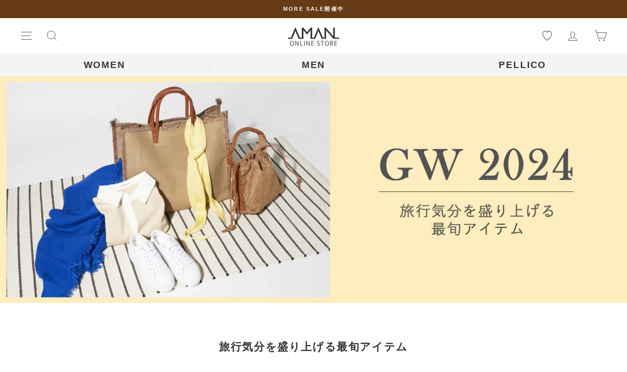

--- FILE ---
content_type: text/html; charset=utf-8
request_url: https://store.aman.ne.jp/blogs/aman_feature_women/240409
body_size: 72718
content:















<!doctype html>
<html class="no-js" lang="ja" dir="ltr">
<head>





  <meta name="google-site-verification" content="iM8AIouGmw8yzBXO2Rc3Ao3Hxj9wRROCdMZKkaKG1BQ" />
  <meta charset="utf-8">
  <meta http-equiv="X-UA-Compatible" content="IE=edge,chrome=1">
  <meta name="viewport" content="width=device-width,initial-scale=1">
  <meta name="theme-color" content="#222222">
  <link rel="canonical" href="https://store.aman.ne.jp/blogs/aman_feature_women/240409">
  <link rel="preconnect" href="https://cdn.shopify.com">
  <link rel="preconnect" href="https://fonts.shopifycdn.com">
  <link rel="dns-prefetch" href="https://productreviews.shopifycdn.com">
  <link rel="dns-prefetch" href="https://ajax.googleapis.com">
  <link rel="dns-prefetch" href="https://maps.googleapis.com">
  <link rel="dns-prefetch" href="https://maps.gstatic.com"><link rel="shortcut icon" href="//store.aman.ne.jp/cdn/shop/files/d37069-7-a33e777be2cf3470043a-29_32x32.png?v=1652316086" type="image/png" /><title>旅行気分を盛り上げる最旬アイテム
&ndash; AMAN ONLINE STORE
</title>
<meta name="description" content="、バッグ、サンダルなど、旅行気分を盛り上げてくれるアイテムをご紹介します。">



















<meta property="og:site_name" content="AMAN ONLINE STORE">
  <meta property="og:url" content="https://store.aman.ne.jp/blogs/aman_feature_women/240409">
  <meta property="og:title" content="旅行気分を盛り上げる最旬アイテム">
  <meta property="og:type" content="article">
  <meta property="og:description" content="

旅行気分を盛り上げる最旬アイテム

気付けばゴールデンウィーク目前！ 最大で10連休となる今年のG.Wはお出かけの予定を立てている方も多いのでは？ ウェア、バッグ、サンダルなど、旅行気分を盛り上げてくれるアイテムをご紹介します。






A VACATIONTANK PACK49,500円(税込)



PELLICO SUNNYGIOIA ウィメンズ スムース レースアップスニーカー 3.5CM WHITE46,200円(税込)



DOMELLEタフタ ギャザードレス64,900円(税込)



PELLICO BAGANELLI INTRECCIATO MINIME バッグ SKY BLUE53,900円(税込)





ARMOR LUXUNISEX ボートネック ロングスリーブ ベーシックフィット17,600円(税込)



&amp;MYUQLUCIE (ルーシーミニ) 2WAY バッグ18,700円(税込)



ASAUCE MELERオーガニックリネンドライキャンバススクエアストール25,300円(税込)



PELLICOSODA サンダル 5.5CM YELLOW79,200円(税込)





ASAUCE MELERWB シルクトライアングルニットスカーフ15,950円(税込)



OEAULOVE CHARM CHAIN BRACELET チェーン ブレスレット71,500円(税込)



PELLICO SUNNYACACIA サンダル 3.0CM SILVER35,200円(税込)



PROTAGONISTAスウェット プルオーバー19,800円(税込)





PELLICO SUNNYRIMINI サンダル 6.5CM BLACK35,200円(税込)



DOMELLEバックフライ シャツ53,900円(税込)



PROTAGONISTAレース ロングシャツドレス29,700円(税込)



A VACATIONPINO CAMEL46,200円(税込)

"><meta property="og:image" content="http://store.aman.ne.jp/cdn/shop/articles/TOP_-0409_GW.jpg?v=1712241101">
    <meta property="og:image:secure_url" content="https://store.aman.ne.jp/cdn/shop/articles/TOP_-0409_GW.jpg?v=1712241101">
    <meta property="og:image:width" content="2210">
    <meta property="og:image:height" content="800"><meta name="twitter:site" content="@">
  <meta name="twitter:card" content="summary_large_image">
  <meta name="twitter:title" content="旅行気分を盛り上げる最旬アイテム">
  <meta name="twitter:description" content="

旅行気分を盛り上げる最旬アイテム

気付けばゴールデンウィーク目前！ 最大で10連休となる今年のG.Wはお出かけの予定を立てている方も多いのでは？ ウェア、バッグ、サンダルなど、旅行気分を盛り上げてくれるアイテムをご紹介します。






A VACATIONTANK PACK49,500円(税込)



PELLICO SUNNYGIOIA ウィメンズ スムース レースアップスニーカー 3.5CM WHITE46,200円(税込)



DOMELLEタフタ ギャザードレス64,900円(税込)



PELLICO BAGANELLI INTRECCIATO MINIME バッグ SKY BLUE53,900円(税込)





ARMOR LUXUNISEX ボートネック ロングスリーブ ベーシックフィット17,600円(税込)



&amp;MYUQLUCIE (ルーシーミニ) 2WAY バッグ18,700円(税込)



ASAUCE MELERオーガニックリネンドライキャンバススクエアストール25,300円(税込)



PELLICOSODA サンダル 5.5CM YELLOW79,200円(税込)





ASAUCE MELERWB シルクトライアングルニットスカーフ15,950円(税込)



OEAULOVE CHARM CHAIN BRACELET チェーン ブレスレット71,500円(税込)



PELLICO SUNNYACACIA サンダル 3.0CM SILVER35,200円(税込)



PROTAGONISTAスウェット プルオーバー19,800円(税込)





PELLICO SUNNYRIMINI サンダル 6.5CM BLACK35,200円(税込)



DOMELLEバックフライ シャツ53,900円(税込)



PROTAGONISTAレース ロングシャツドレス29,700円(税込)



A VACATIONPINO CAMEL46,200円(税込)

">
<style data-shopify>@font-face {
  font-family: Roboto;
  font-weight: 500;
  font-style: normal;
  font-display: swap;
  src: url("//store.aman.ne.jp/cdn/fonts/roboto/roboto_n5.250d51708d76acbac296b0e21ede8f81de4e37aa.woff2") format("woff2"),
       url("//store.aman.ne.jp/cdn/fonts/roboto/roboto_n5.535e8c56f4cbbdea416167af50ab0ff1360a3949.woff") format("woff");
}

  @font-face {
  font-family: "Open Sans";
  font-weight: 400;
  font-style: normal;
  font-display: swap;
  src: url("//store.aman.ne.jp/cdn/fonts/open_sans/opensans_n4.c32e4d4eca5273f6d4ee95ddf54b5bbb75fc9b61.woff2") format("woff2"),
       url("//store.aman.ne.jp/cdn/fonts/open_sans/opensans_n4.5f3406f8d94162b37bfa232b486ac93ee892406d.woff") format("woff");
}


  @font-face {
  font-family: "Open Sans";
  font-weight: 600;
  font-style: normal;
  font-display: swap;
  src: url("//store.aman.ne.jp/cdn/fonts/open_sans/opensans_n6.15aeff3c913c3fe570c19cdfeed14ce10d09fb08.woff2") format("woff2"),
       url("//store.aman.ne.jp/cdn/fonts/open_sans/opensans_n6.14bef14c75f8837a87f70ce22013cb146ee3e9f3.woff") format("woff");
}

  @font-face {
  font-family: "Open Sans";
  font-weight: 400;
  font-style: italic;
  font-display: swap;
  src: url("//store.aman.ne.jp/cdn/fonts/open_sans/opensans_i4.6f1d45f7a46916cc95c694aab32ecbf7509cbf33.woff2") format("woff2"),
       url("//store.aman.ne.jp/cdn/fonts/open_sans/opensans_i4.4efaa52d5a57aa9a57c1556cc2b7465d18839daa.woff") format("woff");
}

  @font-face {
  font-family: "Open Sans";
  font-weight: 600;
  font-style: italic;
  font-display: swap;
  src: url("//store.aman.ne.jp/cdn/fonts/open_sans/opensans_i6.828bbc1b99433eacd7d50c9f0c1bfe16f27b89a3.woff2") format("woff2"),
       url("//store.aman.ne.jp/cdn/fonts/open_sans/opensans_i6.a79e1402e2bbd56b8069014f43ff9c422c30d057.woff") format("woff");
}

</style><link href="//store.aman.ne.jp/cdn/shop/t/38/assets/theme.css?v=128056276660723705261740463692" rel="stylesheet" type="text/css" media="all" />
<style data-shopify>:root {
    --typeHeaderPrimary: Roboto;
    --typeHeaderFallback: sans-serif;
    --typeHeaderSize: 24px;
    --typeHeaderWeight: 500;
    --typeHeaderLineHeight: 1.4;
    --typeHeaderSpacing: 0.1em;

    --typeBasePrimary:"Open Sans", YuGothic, "YuGothic";
    --typeBaseFallback:sans-serif;
    --typeBaseSize: 14px;
    --typeBaseWeight: 400;
    --typeBaseSpacing: 0.1em;
    --typeBaseLineHeight: 1.6;

    --typeCollectionTitle: 15px;

    --iconWeight: 2px;
    --iconLinecaps: miter;

    
      --buttonRadius: 0px;
    

    --colorGridOverlayOpacity: 0.1;
  }

  .placeholder-content {
    background-image: linear-gradient(100deg, #ffffff 40%, #f7f7f7 63%, #ffffff 79%);
  }</style>

  <script>
    document.documentElement.className = document.documentElement.className.replace('no-js', 'js');

    window.theme = window.theme || {};
    theme.routes = {
      home: "/",
      cart: "/cart.js",
      cartPage: "/cart",
      cartAdd: "/cart/add.js",
      cartChange: "/cart/change.js",
      search: "/search"
    };
    theme.strings = {
      soldOut: "Sold Out",
      unavailable: "お取り扱いできません",
      inStockLabel: "在庫あり、発送可能",
      stockLabel: "残りわずか - [count] 個の商品が残っています。",
      willNotShipUntil: "出荷準備中[date]",
      willBeInStockAfter: "再入荷[date]",
      waitingForStock: "在庫の確認中",
      savePrice: "[saved_amount]OFF",
      cartEmpty: "カート内に商品がありません。",
      cartTermsConfirmation: "チェックアウトするには、販売条件に同意する必要があります。",
      searchCollections: "コレクション:",
      searchPages: "ページ:",
      searchArticles: "記事:"
    };
    theme.settings = {
      dynamicVariantsEnable: true,
      cartType: "page",
      isCustomerTemplate: false,
      moneyFormat: "¥{{amount_no_decimals}}",
      saveType: "percent",
      productImageSize: "natural",
      productImageCover: false,
      predictiveSearch: false,
      predictiveSearchType: "product",
      quickView: true,
      themeName: 'Impulse',
      themeVersion: "5.5.3"
    };
  </script>

  
  <script>window.performance && window.performance.mark && window.performance.mark('shopify.content_for_header.start');</script><meta name="facebook-domain-verification" content="iu83l7dd2bgfku0pno2dgk4g812mm8">
<meta name="google-site-verification" content="b3FTOYnRB4R9C-V2uVdyr07FAGVsYdeYwOzybqPjiW0">
<meta id="shopify-digital-wallet" name="shopify-digital-wallet" content="/63938035938/digital_wallets/dialog">
<meta name="shopify-checkout-api-token" content="ecdade2ad9425b85e9eb24aec5a4a235">
<link rel="alternate" type="application/atom+xml" title="Feed" href="/blogs/aman_feature_women.atom" />
<script async="async" src="/checkouts/internal/preloads.js?locale=ja-JP"></script>
<link rel="preconnect" href="https://shop.app" crossorigin="anonymous">
<script async="async" src="https://shop.app/checkouts/internal/preloads.js?locale=ja-JP&shop_id=63938035938" crossorigin="anonymous"></script>
<script id="apple-pay-shop-capabilities" type="application/json">{"shopId":63938035938,"countryCode":"JP","currencyCode":"JPY","merchantCapabilities":["supports3DS"],"merchantId":"gid:\/\/shopify\/Shop\/63938035938","merchantName":"AMAN ONLINE STORE","requiredBillingContactFields":["postalAddress","email","phone"],"requiredShippingContactFields":["postalAddress","email","phone"],"shippingType":"shipping","supportedNetworks":["amex"],"total":{"type":"pending","label":"AMAN ONLINE STORE","amount":"1.00"},"shopifyPaymentsEnabled":true,"supportsSubscriptions":false}</script>
<script id="shopify-features" type="application/json">{"accessToken":"ecdade2ad9425b85e9eb24aec5a4a235","betas":["rich-media-storefront-analytics"],"domain":"store.aman.ne.jp","predictiveSearch":false,"shopId":63938035938,"locale":"ja"}</script>
<script>var Shopify = Shopify || {};
Shopify.shop = "store-aman-ne-jp.myshopify.com";
Shopify.locale = "ja";
Shopify.currency = {"active":"JPY","rate":"1.0"};
Shopify.country = "JP";
Shopify.theme = {"name":"AMAN\/main","id":147626918114,"schema_name":"Impulse","schema_version":"5.5.3","theme_store_id":null,"role":"main"};
Shopify.theme.handle = "null";
Shopify.theme.style = {"id":null,"handle":null};
Shopify.cdnHost = "store.aman.ne.jp/cdn";
Shopify.routes = Shopify.routes || {};
Shopify.routes.root = "/";</script>
<script type="module">!function(o){(o.Shopify=o.Shopify||{}).modules=!0}(window);</script>
<script>!function(o){function n(){var o=[];function n(){o.push(Array.prototype.slice.apply(arguments))}return n.q=o,n}var t=o.Shopify=o.Shopify||{};t.loadFeatures=n(),t.autoloadFeatures=n()}(window);</script>
<script>
  window.ShopifyPay = window.ShopifyPay || {};
  window.ShopifyPay.apiHost = "shop.app\/pay";
  window.ShopifyPay.redirectState = null;
</script>
<script id="shop-js-analytics" type="application/json">{"pageType":"article"}</script>
<script defer="defer" async type="module" src="//store.aman.ne.jp/cdn/shopifycloud/shop-js/modules/v2/client.init-shop-cart-sync_CZKilf07.ja.esm.js"></script>
<script defer="defer" async type="module" src="//store.aman.ne.jp/cdn/shopifycloud/shop-js/modules/v2/chunk.common_rlhnONO2.esm.js"></script>
<script type="module">
  await import("//store.aman.ne.jp/cdn/shopifycloud/shop-js/modules/v2/client.init-shop-cart-sync_CZKilf07.ja.esm.js");
await import("//store.aman.ne.jp/cdn/shopifycloud/shop-js/modules/v2/chunk.common_rlhnONO2.esm.js");

  window.Shopify.SignInWithShop?.initShopCartSync?.({"fedCMEnabled":true,"windoidEnabled":true});

</script>
<script>
  window.Shopify = window.Shopify || {};
  if (!window.Shopify.featureAssets) window.Shopify.featureAssets = {};
  window.Shopify.featureAssets['shop-js'] = {"shop-cart-sync":["modules/v2/client.shop-cart-sync_BwCHLH8C.ja.esm.js","modules/v2/chunk.common_rlhnONO2.esm.js"],"init-fed-cm":["modules/v2/client.init-fed-cm_CQXj6EwP.ja.esm.js","modules/v2/chunk.common_rlhnONO2.esm.js"],"shop-button":["modules/v2/client.shop-button_B7JE2zCc.ja.esm.js","modules/v2/chunk.common_rlhnONO2.esm.js"],"init-windoid":["modules/v2/client.init-windoid_DQ9csUH7.ja.esm.js","modules/v2/chunk.common_rlhnONO2.esm.js"],"shop-cash-offers":["modules/v2/client.shop-cash-offers_DxEVlT9h.ja.esm.js","modules/v2/chunk.common_rlhnONO2.esm.js","modules/v2/chunk.modal_BI56FOb0.esm.js"],"shop-toast-manager":["modules/v2/client.shop-toast-manager_BE8_-kNb.ja.esm.js","modules/v2/chunk.common_rlhnONO2.esm.js"],"init-shop-email-lookup-coordinator":["modules/v2/client.init-shop-email-lookup-coordinator_BgbPPTAQ.ja.esm.js","modules/v2/chunk.common_rlhnONO2.esm.js"],"pay-button":["modules/v2/client.pay-button_hoKCMeMC.ja.esm.js","modules/v2/chunk.common_rlhnONO2.esm.js"],"avatar":["modules/v2/client.avatar_BTnouDA3.ja.esm.js"],"init-shop-cart-sync":["modules/v2/client.init-shop-cart-sync_CZKilf07.ja.esm.js","modules/v2/chunk.common_rlhnONO2.esm.js"],"shop-login-button":["modules/v2/client.shop-login-button_BXDQHqjj.ja.esm.js","modules/v2/chunk.common_rlhnONO2.esm.js","modules/v2/chunk.modal_BI56FOb0.esm.js"],"init-customer-accounts-sign-up":["modules/v2/client.init-customer-accounts-sign-up_C3NeUvFd.ja.esm.js","modules/v2/client.shop-login-button_BXDQHqjj.ja.esm.js","modules/v2/chunk.common_rlhnONO2.esm.js","modules/v2/chunk.modal_BI56FOb0.esm.js"],"init-shop-for-new-customer-accounts":["modules/v2/client.init-shop-for-new-customer-accounts_D-v2xi0b.ja.esm.js","modules/v2/client.shop-login-button_BXDQHqjj.ja.esm.js","modules/v2/chunk.common_rlhnONO2.esm.js","modules/v2/chunk.modal_BI56FOb0.esm.js"],"init-customer-accounts":["modules/v2/client.init-customer-accounts_Cciaq_Mb.ja.esm.js","modules/v2/client.shop-login-button_BXDQHqjj.ja.esm.js","modules/v2/chunk.common_rlhnONO2.esm.js","modules/v2/chunk.modal_BI56FOb0.esm.js"],"shop-follow-button":["modules/v2/client.shop-follow-button_CM9l58Wl.ja.esm.js","modules/v2/chunk.common_rlhnONO2.esm.js","modules/v2/chunk.modal_BI56FOb0.esm.js"],"lead-capture":["modules/v2/client.lead-capture_oVhdpGxe.ja.esm.js","modules/v2/chunk.common_rlhnONO2.esm.js","modules/v2/chunk.modal_BI56FOb0.esm.js"],"checkout-modal":["modules/v2/client.checkout-modal_BbgmKIDX.ja.esm.js","modules/v2/chunk.common_rlhnONO2.esm.js","modules/v2/chunk.modal_BI56FOb0.esm.js"],"shop-login":["modules/v2/client.shop-login_BRorRhgW.ja.esm.js","modules/v2/chunk.common_rlhnONO2.esm.js","modules/v2/chunk.modal_BI56FOb0.esm.js"],"payment-terms":["modules/v2/client.payment-terms_Ba4TR13R.ja.esm.js","modules/v2/chunk.common_rlhnONO2.esm.js","modules/v2/chunk.modal_BI56FOb0.esm.js"]};
</script>
<script>(function() {
  var isLoaded = false;
  function asyncLoad() {
    if (isLoaded) return;
    isLoaded = true;
    var urls = ["https:\/\/cdn.s3.pop-convert.com\/pcjs.production.min.js?unique_id=store-aman-ne-jp.myshopify.com\u0026shop=store-aman-ne-jp.myshopify.com","https:\/\/script.pop-convert.com\/new-micro\/production.pc.min.js?unique_id=store-aman-ne-jp.myshopify.com\u0026shop=store-aman-ne-jp.myshopify.com","https:\/\/na.shgcdn3.com\/pixel-collector.js?shop=store-aman-ne-jp.myshopify.com"];
    for (var i = 0; i < urls.length; i++) {
      var s = document.createElement('script');
      s.type = 'text/javascript';
      s.async = true;
      s.src = urls[i];
      var x = document.getElementsByTagName('script')[0];
      x.parentNode.insertBefore(s, x);
    }
  };
  if(window.attachEvent) {
    window.attachEvent('onload', asyncLoad);
  } else {
    window.addEventListener('load', asyncLoad, false);
  }
})();</script>
<script id="__st">var __st={"a":63938035938,"offset":32400,"reqid":"a75c6402-9ce0-484b-bb20-1b107a6af0d6-1769004319","pageurl":"store.aman.ne.jp\/blogs\/aman_feature_women\/240409","s":"articles-668665250018","u":"54f9d03408c9","p":"article","rtyp":"article","rid":668665250018};</script>
<script>window.ShopifyPaypalV4VisibilityTracking = true;</script>
<script id="captcha-bootstrap">!function(){'use strict';const t='contact',e='account',n='new_comment',o=[[t,t],['blogs',n],['comments',n],[t,'customer']],c=[[e,'customer_login'],[e,'guest_login'],[e,'recover_customer_password'],[e,'create_customer']],r=t=>t.map((([t,e])=>`form[action*='/${t}']:not([data-nocaptcha='true']) input[name='form_type'][value='${e}']`)).join(','),a=t=>()=>t?[...document.querySelectorAll(t)].map((t=>t.form)):[];function s(){const t=[...o],e=r(t);return a(e)}const i='password',u='form_key',d=['recaptcha-v3-token','g-recaptcha-response','h-captcha-response',i],f=()=>{try{return window.sessionStorage}catch{return}},m='__shopify_v',_=t=>t.elements[u];function p(t,e,n=!1){try{const o=window.sessionStorage,c=JSON.parse(o.getItem(e)),{data:r}=function(t){const{data:e,action:n}=t;return t[m]||n?{data:e,action:n}:{data:t,action:n}}(c);for(const[e,n]of Object.entries(r))t.elements[e]&&(t.elements[e].value=n);n&&o.removeItem(e)}catch(o){console.error('form repopulation failed',{error:o})}}const l='form_type',E='cptcha';function T(t){t.dataset[E]=!0}const w=window,h=w.document,L='Shopify',v='ce_forms',y='captcha';let A=!1;((t,e)=>{const n=(g='f06e6c50-85a8-45c8-87d0-21a2b65856fe',I='https://cdn.shopify.com/shopifycloud/storefront-forms-hcaptcha/ce_storefront_forms_captcha_hcaptcha.v1.5.2.iife.js',D={infoText:'hCaptchaによる保護',privacyText:'プライバシー',termsText:'利用規約'},(t,e,n)=>{const o=w[L][v],c=o.bindForm;if(c)return c(t,g,e,D).then(n);var r;o.q.push([[t,g,e,D],n]),r=I,A||(h.body.append(Object.assign(h.createElement('script'),{id:'captcha-provider',async:!0,src:r})),A=!0)});var g,I,D;w[L]=w[L]||{},w[L][v]=w[L][v]||{},w[L][v].q=[],w[L][y]=w[L][y]||{},w[L][y].protect=function(t,e){n(t,void 0,e),T(t)},Object.freeze(w[L][y]),function(t,e,n,w,h,L){const[v,y,A,g]=function(t,e,n){const i=e?o:[],u=t?c:[],d=[...i,...u],f=r(d),m=r(i),_=r(d.filter((([t,e])=>n.includes(e))));return[a(f),a(m),a(_),s()]}(w,h,L),I=t=>{const e=t.target;return e instanceof HTMLFormElement?e:e&&e.form},D=t=>v().includes(t);t.addEventListener('submit',(t=>{const e=I(t);if(!e)return;const n=D(e)&&!e.dataset.hcaptchaBound&&!e.dataset.recaptchaBound,o=_(e),c=g().includes(e)&&(!o||!o.value);(n||c)&&t.preventDefault(),c&&!n&&(function(t){try{if(!f())return;!function(t){const e=f();if(!e)return;const n=_(t);if(!n)return;const o=n.value;o&&e.removeItem(o)}(t);const e=Array.from(Array(32),(()=>Math.random().toString(36)[2])).join('');!function(t,e){_(t)||t.append(Object.assign(document.createElement('input'),{type:'hidden',name:u})),t.elements[u].value=e}(t,e),function(t,e){const n=f();if(!n)return;const o=[...t.querySelectorAll(`input[type='${i}']`)].map((({name:t})=>t)),c=[...d,...o],r={};for(const[a,s]of new FormData(t).entries())c.includes(a)||(r[a]=s);n.setItem(e,JSON.stringify({[m]:1,action:t.action,data:r}))}(t,e)}catch(e){console.error('failed to persist form',e)}}(e),e.submit())}));const S=(t,e)=>{t&&!t.dataset[E]&&(n(t,e.some((e=>e===t))),T(t))};for(const o of['focusin','change'])t.addEventListener(o,(t=>{const e=I(t);D(e)&&S(e,y())}));const B=e.get('form_key'),M=e.get(l),P=B&&M;t.addEventListener('DOMContentLoaded',(()=>{const t=y();if(P)for(const e of t)e.elements[l].value===M&&p(e,B);[...new Set([...A(),...v().filter((t=>'true'===t.dataset.shopifyCaptcha))])].forEach((e=>S(e,t)))}))}(h,new URLSearchParams(w.location.search),n,t,e,['guest_login'])})(!1,!0)}();</script>
<script integrity="sha256-4kQ18oKyAcykRKYeNunJcIwy7WH5gtpwJnB7kiuLZ1E=" data-source-attribution="shopify.loadfeatures" defer="defer" src="//store.aman.ne.jp/cdn/shopifycloud/storefront/assets/storefront/load_feature-a0a9edcb.js" crossorigin="anonymous"></script>
<script crossorigin="anonymous" defer="defer" src="//store.aman.ne.jp/cdn/shopifycloud/storefront/assets/shopify_pay/storefront-65b4c6d7.js?v=20250812"></script>
<script data-source-attribution="shopify.dynamic_checkout.dynamic.init">var Shopify=Shopify||{};Shopify.PaymentButton=Shopify.PaymentButton||{isStorefrontPortableWallets:!0,init:function(){window.Shopify.PaymentButton.init=function(){};var t=document.createElement("script");t.src="https://store.aman.ne.jp/cdn/shopifycloud/portable-wallets/latest/portable-wallets.ja.js",t.type="module",document.head.appendChild(t)}};
</script>
<script data-source-attribution="shopify.dynamic_checkout.buyer_consent">
  function portableWalletsHideBuyerConsent(e){var t=document.getElementById("shopify-buyer-consent"),n=document.getElementById("shopify-subscription-policy-button");t&&n&&(t.classList.add("hidden"),t.setAttribute("aria-hidden","true"),n.removeEventListener("click",e))}function portableWalletsShowBuyerConsent(e){var t=document.getElementById("shopify-buyer-consent"),n=document.getElementById("shopify-subscription-policy-button");t&&n&&(t.classList.remove("hidden"),t.removeAttribute("aria-hidden"),n.addEventListener("click",e))}window.Shopify?.PaymentButton&&(window.Shopify.PaymentButton.hideBuyerConsent=portableWalletsHideBuyerConsent,window.Shopify.PaymentButton.showBuyerConsent=portableWalletsShowBuyerConsent);
</script>
<script data-source-attribution="shopify.dynamic_checkout.cart.bootstrap">document.addEventListener("DOMContentLoaded",(function(){function t(){return document.querySelector("shopify-accelerated-checkout-cart, shopify-accelerated-checkout")}if(t())Shopify.PaymentButton.init();else{new MutationObserver((function(e,n){t()&&(Shopify.PaymentButton.init(),n.disconnect())})).observe(document.body,{childList:!0,subtree:!0})}}));
</script>
<link id="shopify-accelerated-checkout-styles" rel="stylesheet" media="screen" href="https://store.aman.ne.jp/cdn/shopifycloud/portable-wallets/latest/accelerated-checkout-backwards-compat.css" crossorigin="anonymous">
<style id="shopify-accelerated-checkout-cart">
        #shopify-buyer-consent {
  margin-top: 1em;
  display: inline-block;
  width: 100%;
}

#shopify-buyer-consent.hidden {
  display: none;
}

#shopify-subscription-policy-button {
  background: none;
  border: none;
  padding: 0;
  text-decoration: underline;
  font-size: inherit;
  cursor: pointer;
}

#shopify-subscription-policy-button::before {
  box-shadow: none;
}

      </style>

<script>window.performance && window.performance.mark && window.performance.mark('shopify.content_for_header.end');</script>
  





  <script type="text/javascript">
    
      window.__shgMoneyFormat = window.__shgMoneyFormat || {"JPY":{"currency":"JPY","currency_symbol":"¥","currency_symbol_location":"left","decimal_places":0,"decimal_separator":".","thousands_separator":","}};
    
    window.__shgCurrentCurrencyCode = window.__shgCurrentCurrencyCode || {
      currency: "JPY",
      currency_symbol: "¥",
      decimal_separator: ".",
      thousands_separator: ",",
      decimal_places: 2,
      currency_symbol_location: "left"
    };
  </script>




  <script src="//store.aman.ne.jp/cdn/shop/t/38/assets/vendor-scripts-v11.js" defer="defer"></script><script src="//store.aman.ne.jp/cdn/shop/t/38/assets/theme.js?v=109582060945188557601740463683" defer="defer"></script><link rel="dns-prefetch" href="https://cdn.secomapp.com/">
<link rel="dns-prefetch" href="https://ajax.googleapis.com/">
<link rel="dns-prefetch" href="https://cdnjs.cloudflare.com/">
<link rel="preload" as="stylesheet" href="//store.aman.ne.jp/cdn/shop/t/38/assets/sca-pp.css?v=178374312540912810101740463681">

<link rel="stylesheet" href="//store.aman.ne.jp/cdn/shop/t/38/assets/sca-pp.css?v=178374312540912810101740463681">
 <script>
  
  SCAPPShop = {};
    
  </script>

  
  <!-- Google Tag Manager -->
<script>(function(w,d,s,l,i){w[l]=w[l]||[];w[l].push({'gtm.start':
new Date().getTime(),event:'gtm.js'});var f=d.getElementsByTagName(s)[0],
j=d.createElement(s),dl=l!='dataLayer'?'&l='+l:'';j.async=true;j.src=
'https://www.googletagmanager.com/gtm.js?id='+i+dl;f.parentNode.insertBefore(j,f);
})(window,document,'script','dataLayer','GTM-WZ7NKZ5');</script>
<!-- End Google Tag Manager -->

  

<script type="text/javascript">
  
    window.SHG_CUSTOMER = null;
  
</script>









<style>
@media only screen and (max-width: 768px) {
  #shopify-section-template--18005167243490__text_columns_rRkhgm .grid {
    display: flex;
    flex-wrap: wrap;
  }
  #shopify-section-template--18005167243490__text_columns_rRkhgm .grid__item {
        width: calc(100% / 2) !important;
  }
}
</style>


<!-- BEGIN app block: shopify://apps/pagefly-page-builder/blocks/app-embed/83e179f7-59a0-4589-8c66-c0dddf959200 -->

<!-- BEGIN app snippet: pagefly-cro-ab-testing-main -->







<script>
  ;(function () {
    const url = new URL(window.location)
    const viewParam = url.searchParams.get('view')
    if (viewParam && viewParam.includes('variant-pf-')) {
      url.searchParams.set('pf_v', viewParam)
      url.searchParams.delete('view')
      window.history.replaceState({}, '', url)
    }
  })()
</script>



<script type='module'>
  
  window.PAGEFLY_CRO = window.PAGEFLY_CRO || {}

  window.PAGEFLY_CRO['data_debug'] = {
    original_template_suffix: "",
    allow_ab_test: false,
    ab_test_start_time: 0,
    ab_test_end_time: 0,
    today_date_time: 1769004319000,
  }
  window.PAGEFLY_CRO['GA4'] = { enabled: false}
</script>

<!-- END app snippet -->








  <script src='https://cdn.shopify.com/extensions/019bb4f9-aed6-78a3-be91-e9d44663e6bf/pagefly-page-builder-215/assets/pagefly-helper.js' defer='defer'></script>

  <script src='https://cdn.shopify.com/extensions/019bb4f9-aed6-78a3-be91-e9d44663e6bf/pagefly-page-builder-215/assets/pagefly-general-helper.js' defer='defer'></script>

  <script src='https://cdn.shopify.com/extensions/019bb4f9-aed6-78a3-be91-e9d44663e6bf/pagefly-page-builder-215/assets/pagefly-snap-slider.js' defer='defer'></script>

  <script src='https://cdn.shopify.com/extensions/019bb4f9-aed6-78a3-be91-e9d44663e6bf/pagefly-page-builder-215/assets/pagefly-slideshow-v3.js' defer='defer'></script>

  <script src='https://cdn.shopify.com/extensions/019bb4f9-aed6-78a3-be91-e9d44663e6bf/pagefly-page-builder-215/assets/pagefly-slideshow-v4.js' defer='defer'></script>

  <script src='https://cdn.shopify.com/extensions/019bb4f9-aed6-78a3-be91-e9d44663e6bf/pagefly-page-builder-215/assets/pagefly-glider.js' defer='defer'></script>

  <script src='https://cdn.shopify.com/extensions/019bb4f9-aed6-78a3-be91-e9d44663e6bf/pagefly-page-builder-215/assets/pagefly-slideshow-v1-v2.js' defer='defer'></script>

  <script src='https://cdn.shopify.com/extensions/019bb4f9-aed6-78a3-be91-e9d44663e6bf/pagefly-page-builder-215/assets/pagefly-product-media.js' defer='defer'></script>

  <script src='https://cdn.shopify.com/extensions/019bb4f9-aed6-78a3-be91-e9d44663e6bf/pagefly-page-builder-215/assets/pagefly-product.js' defer='defer'></script>


<script id='pagefly-helper-data' type='application/json'>
  {
    "page_optimization": {
      "assets_prefetching": false
    },
    "elements_asset_mapper": {
      "Accordion": "https://cdn.shopify.com/extensions/019bb4f9-aed6-78a3-be91-e9d44663e6bf/pagefly-page-builder-215/assets/pagefly-accordion.js",
      "Accordion3": "https://cdn.shopify.com/extensions/019bb4f9-aed6-78a3-be91-e9d44663e6bf/pagefly-page-builder-215/assets/pagefly-accordion3.js",
      "CountDown": "https://cdn.shopify.com/extensions/019bb4f9-aed6-78a3-be91-e9d44663e6bf/pagefly-page-builder-215/assets/pagefly-countdown.js",
      "GMap1": "https://cdn.shopify.com/extensions/019bb4f9-aed6-78a3-be91-e9d44663e6bf/pagefly-page-builder-215/assets/pagefly-gmap.js",
      "GMap2": "https://cdn.shopify.com/extensions/019bb4f9-aed6-78a3-be91-e9d44663e6bf/pagefly-page-builder-215/assets/pagefly-gmap.js",
      "GMapBasicV2": "https://cdn.shopify.com/extensions/019bb4f9-aed6-78a3-be91-e9d44663e6bf/pagefly-page-builder-215/assets/pagefly-gmap.js",
      "GMapAdvancedV2": "https://cdn.shopify.com/extensions/019bb4f9-aed6-78a3-be91-e9d44663e6bf/pagefly-page-builder-215/assets/pagefly-gmap.js",
      "HTML.Video": "https://cdn.shopify.com/extensions/019bb4f9-aed6-78a3-be91-e9d44663e6bf/pagefly-page-builder-215/assets/pagefly-htmlvideo.js",
      "HTML.Video2": "https://cdn.shopify.com/extensions/019bb4f9-aed6-78a3-be91-e9d44663e6bf/pagefly-page-builder-215/assets/pagefly-htmlvideo2.js",
      "HTML.Video3": "https://cdn.shopify.com/extensions/019bb4f9-aed6-78a3-be91-e9d44663e6bf/pagefly-page-builder-215/assets/pagefly-htmlvideo2.js",
      "BackgroundVideo": "https://cdn.shopify.com/extensions/019bb4f9-aed6-78a3-be91-e9d44663e6bf/pagefly-page-builder-215/assets/pagefly-htmlvideo2.js",
      "Instagram": "https://cdn.shopify.com/extensions/019bb4f9-aed6-78a3-be91-e9d44663e6bf/pagefly-page-builder-215/assets/pagefly-instagram.js",
      "Instagram2": "https://cdn.shopify.com/extensions/019bb4f9-aed6-78a3-be91-e9d44663e6bf/pagefly-page-builder-215/assets/pagefly-instagram.js",
      "Insta3": "https://cdn.shopify.com/extensions/019bb4f9-aed6-78a3-be91-e9d44663e6bf/pagefly-page-builder-215/assets/pagefly-instagram3.js",
      "Tabs": "https://cdn.shopify.com/extensions/019bb4f9-aed6-78a3-be91-e9d44663e6bf/pagefly-page-builder-215/assets/pagefly-tab.js",
      "Tabs3": "https://cdn.shopify.com/extensions/019bb4f9-aed6-78a3-be91-e9d44663e6bf/pagefly-page-builder-215/assets/pagefly-tab3.js",
      "ProductBox": "https://cdn.shopify.com/extensions/019bb4f9-aed6-78a3-be91-e9d44663e6bf/pagefly-page-builder-215/assets/pagefly-cart.js",
      "FBPageBox2": "https://cdn.shopify.com/extensions/019bb4f9-aed6-78a3-be91-e9d44663e6bf/pagefly-page-builder-215/assets/pagefly-facebook.js",
      "FBLikeButton2": "https://cdn.shopify.com/extensions/019bb4f9-aed6-78a3-be91-e9d44663e6bf/pagefly-page-builder-215/assets/pagefly-facebook.js",
      "TwitterFeed2": "https://cdn.shopify.com/extensions/019bb4f9-aed6-78a3-be91-e9d44663e6bf/pagefly-page-builder-215/assets/pagefly-twitter.js",
      "Paragraph4": "https://cdn.shopify.com/extensions/019bb4f9-aed6-78a3-be91-e9d44663e6bf/pagefly-page-builder-215/assets/pagefly-paragraph4.js",

      "AliReviews": "https://cdn.shopify.com/extensions/019bb4f9-aed6-78a3-be91-e9d44663e6bf/pagefly-page-builder-215/assets/pagefly-3rd-elements.js",
      "BackInStock": "https://cdn.shopify.com/extensions/019bb4f9-aed6-78a3-be91-e9d44663e6bf/pagefly-page-builder-215/assets/pagefly-3rd-elements.js",
      "GloboBackInStock": "https://cdn.shopify.com/extensions/019bb4f9-aed6-78a3-be91-e9d44663e6bf/pagefly-page-builder-215/assets/pagefly-3rd-elements.js",
      "GrowaveWishlist": "https://cdn.shopify.com/extensions/019bb4f9-aed6-78a3-be91-e9d44663e6bf/pagefly-page-builder-215/assets/pagefly-3rd-elements.js",
      "InfiniteOptionsShopPad": "https://cdn.shopify.com/extensions/019bb4f9-aed6-78a3-be91-e9d44663e6bf/pagefly-page-builder-215/assets/pagefly-3rd-elements.js",
      "InkybayProductPersonalizer": "https://cdn.shopify.com/extensions/019bb4f9-aed6-78a3-be91-e9d44663e6bf/pagefly-page-builder-215/assets/pagefly-3rd-elements.js",
      "LimeSpot": "https://cdn.shopify.com/extensions/019bb4f9-aed6-78a3-be91-e9d44663e6bf/pagefly-page-builder-215/assets/pagefly-3rd-elements.js",
      "Loox": "https://cdn.shopify.com/extensions/019bb4f9-aed6-78a3-be91-e9d44663e6bf/pagefly-page-builder-215/assets/pagefly-3rd-elements.js",
      "Opinew": "https://cdn.shopify.com/extensions/019bb4f9-aed6-78a3-be91-e9d44663e6bf/pagefly-page-builder-215/assets/pagefly-3rd-elements.js",
      "Powr": "https://cdn.shopify.com/extensions/019bb4f9-aed6-78a3-be91-e9d44663e6bf/pagefly-page-builder-215/assets/pagefly-3rd-elements.js",
      "ProductReviews": "https://cdn.shopify.com/extensions/019bb4f9-aed6-78a3-be91-e9d44663e6bf/pagefly-page-builder-215/assets/pagefly-3rd-elements.js",
      "PushOwl": "https://cdn.shopify.com/extensions/019bb4f9-aed6-78a3-be91-e9d44663e6bf/pagefly-page-builder-215/assets/pagefly-3rd-elements.js",
      "ReCharge": "https://cdn.shopify.com/extensions/019bb4f9-aed6-78a3-be91-e9d44663e6bf/pagefly-page-builder-215/assets/pagefly-3rd-elements.js",
      "Rivyo": "https://cdn.shopify.com/extensions/019bb4f9-aed6-78a3-be91-e9d44663e6bf/pagefly-page-builder-215/assets/pagefly-3rd-elements.js",
      "TrackingMore": "https://cdn.shopify.com/extensions/019bb4f9-aed6-78a3-be91-e9d44663e6bf/pagefly-page-builder-215/assets/pagefly-3rd-elements.js",
      "Vitals": "https://cdn.shopify.com/extensions/019bb4f9-aed6-78a3-be91-e9d44663e6bf/pagefly-page-builder-215/assets/pagefly-3rd-elements.js",
      "Wiser": "https://cdn.shopify.com/extensions/019bb4f9-aed6-78a3-be91-e9d44663e6bf/pagefly-page-builder-215/assets/pagefly-3rd-elements.js"
    },
    "custom_elements_mapper": {
      "pf-click-action-element": "https://cdn.shopify.com/extensions/019bb4f9-aed6-78a3-be91-e9d44663e6bf/pagefly-page-builder-215/assets/pagefly-click-action-element.js",
      "pf-dialog-element": "https://cdn.shopify.com/extensions/019bb4f9-aed6-78a3-be91-e9d44663e6bf/pagefly-page-builder-215/assets/pagefly-dialog-element.js"
    }
  }
</script>


<!-- END app block --><!-- BEGIN app block: shopify://apps/hulk-form-builder/blocks/app-embed/b6b8dd14-356b-4725-a4ed-77232212b3c3 --><!-- BEGIN app snippet: hulkapps-formbuilder-theme-ext --><script type="text/javascript">
  
  if (typeof window.formbuilder_customer != "object") {
        window.formbuilder_customer = {}
  }

  window.hulkFormBuilder = {
    form_data: {"form_dG9NqQpuC9fiHmnvAXEfiA":{"uuid":"dG9NqQpuC9fiHmnvAXEfiA","form_name":"購入後アンケート NEW","form_data":{"div_back_gradient_1":"#fff","div_back_gradient_2":"#fff","back_color":"#fff","form_title":"\u003ch3\u003e\u0026nbsp;\u003c\/h3\u003e\n\n\u003ch4\u003eお客様アンケート\u003c\/h4\u003e\n","form_submit":"回答を提出する","after_submit":"hideAndmessage","after_submit_msg":"\u003cp\u003eアンケートのご協力、誠にありがとうございました。\u003cbr \/\u003e\n\u003cbr \/\u003e\nポイントは11月末に付与いたします。\u003c\/p\u003e\n\n\u003cp\u003eいただいた貴重なご意見につきましては、今後の商品展開やサービス向上に役立てさせていただきます。\u003c\/p\u003e\n\n\u003cp\u003e今後とも、一層のご愛顧を賜りますよう、よろしくお願い申し上げます。\u003c\/p\u003e\n\n\u003cp\u003e\u0026nbsp;\u003c\/p\u003e\n\n\u003cp\u003eAMAN ONLINE STORE\u003c\/p\u003e\n","captcha_enable":"no","label_style":"blockLabels","input_border_radius":"2","back_type":"transparent","input_back_color":"#fff","input_back_color_hover":"#fff","back_shadow":"none","label_font_clr":"#333333","input_font_clr":"#333333","button_align":"fullBtn","button_clr":"#fff","button_back_clr":"#333333","button_border_radius":"2","form_width":"600px","form_border_size":"2","form_border_clr":"#c7c7c7","form_border_radius":"1","label_font_size":"14","input_font_size":"12","button_font_size":"14","form_padding":"30","input_border_color":"#ccc","input_border_color_hover":"#ccc","btn_border_clr":"#333333","btn_border_size":"1","form_name":"購入後アンケート NEW","":"","form_access_message":"\u003cp\u003ePlease login to access the form\u003cbr\u003eDo not have an account? Create account\u003c\/p\u003e","form_description":"\u003cp\u003e\u003cbr \/\u003e\nアマンオンラインストアをご利用いただき、誠にありがとうございます。\u003c\/p\u003e\n\n\u003cp\u003eストアのサービス向上のために、商品をご購入いただいたお客様へアンケートを実施する運びとなりました。\u003c\/p\u003e\n\n\u003cp\u003eお忙しいところ恐れ入りますが、今回ご購入いただきました商品の感想や弊社へのご要望などのご意見をお聞かせください。\u003c\/p\u003e\n\n\u003cp\u003e*は回答必須項目です。\u003c\/p\u003e\n","form_banner_alignment":"center","banner_img_width":"100","banner_img_height":"50","admin_email_date_default":"no","formElements":[{"type":"text","position":0,"label":"姓","customClass":"","halfwidth":"yes","Conditions":{},"page_number":1,"required":"yes"},{"type":"text","position":1,"label":"名","halfwidth":"yes","Conditions":{},"page_number":1,"required":"yes"},{"type":"email","position":2,"label":"メールアドレス","required":"yes","email_confirm":"yes","Conditions":{},"page_number":1},{"Conditions":{},"type":"text","position":3,"label":"ご注文番号","page_number":1},{"Conditions":{},"type":"multipleCheckbox","position":4,"label":"今回購入したブランドを選択してください。","values":"\u0026MYUQ\nA VACATION\nALBERTO LUTI\nALTEA\nASAUCE MELER\nATELIER AMBOISE\nBERWICH\nBOGLIOLI\nCARUS\nCROCKETT\u0026JONES\nCXC\nDANHERA\nEMMETI\nFINAMORE\nJOHN SMEDLEY\nL′ARCOBALENO\nMAESTOSO\nMEY STORY\nMOEA\nMOSS ORIGIN\nPELLICO\nPELLICO SUNNY\nPROTAGONISTA\nPYRENEX\nROY ROGERS\nSEASE","elementCost":{},"required":"yes","page_number":1},{"type":"textarea","position":5,"label":"今回の購入のきっかけを教えてください。","required":"yes","Conditions":{},"page_number":1},{"Conditions":{},"type":"textarea","position":6,"label":"購入した商品の感想を教えてください。","page_number":1,"required":"no"},{"Conditions":{},"type":"textarea","position":7,"label":"アマンオンラインストアで取り扱って欲しいブランドや、商品カテゴリーがあれば教えてください。","required":"yes","page_number":1},{"Conditions":{},"type":"textarea","position":8,"label":"ファッションアイテムを購入する際に参考している有名人やインフルエンサーがいれば教えてください。","page_number":1,"required":"no"},{"Conditions":{},"type":"multipleCheckbox","position":9,"label":"普段よく利用しているSNSを教えてください。(複数選択可)","values":"Youtube\nInstagram\nX (Twitter)\nTikTok\nThreads\nPinterest\nSNSは利用していない","elementCost":{},"required":"yes","page_number":1},{"Conditions":{},"type":"textarea","position":10,"label":"アマンオンラインストアにあったら嬉しいサービスや機能、ご要望があれば教えてください。","page_number":1}]},"is_spam_form":false,"shop_uuid":"9NPBOhG2hKxIi7NC-jXGMg","shop_timezone":"Asia\/Tokyo","shop_id":90624,"shop_is_after_submit_enabled":true,"shop_shopify_plan":"unlimited","shop_shopify_domain":"store-aman-ne-jp.myshopify.com"}},
    shop_data: {"shop_9NPBOhG2hKxIi7NC-jXGMg":{"shop_uuid":"9NPBOhG2hKxIi7NC-jXGMg","shop_timezone":"Asia\/Tokyo","shop_id":90624,"shop_is_after_submit_enabled":true,"shop_shopify_plan":"Advanced","shop_shopify_domain":"store-aman-ne-jp.myshopify.com","shop_created_at":"2023-09-03T22:30:23.374-05:00","is_skip_metafield":false,"shop_deleted":false,"shop_disabled":false}},
    settings_data: {"shop_settings":{"shop_customise_msgs":[],"default_customise_msgs":{"is_required":"is required","thank_you":"Thank you! The form was submitted successfully.","processing":"Processing...","valid_data":"Please provide valid data","valid_email":"Provide valid email format","valid_tags":"HTML Tags are not allowed","valid_phone":"Provide valid phone number","valid_captcha":"Please provide valid captcha response","valid_url":"Provide valid URL","only_number_alloud":"Provide valid number in","number_less":"must be less than","number_more":"must be more than","image_must_less":"Image must be less than 20MB","image_number":"Images allowed","image_extension":"Invalid extension! Please provide image file","error_image_upload":"Error in image upload. Please try again.","error_file_upload":"Error in file upload. Please try again.","your_response":"Your response","error_form_submit":"Error occur.Please try again after sometime.","email_submitted":"Form with this email is already submitted","invalid_email_by_zerobounce":"The email address you entered appears to be invalid. Please check it and try again.","download_file":"Download file","card_details_invalid":"Your card details are invalid","card_details":"Card details","please_enter_card_details":"Please enter card details","card_number":"Card number","exp_mm":"Exp MM","exp_yy":"Exp YY","crd_cvc":"CVV","payment_value":"Payment amount","please_enter_payment_amount":"Please enter payment amount","address1":"Address line 1","address2":"Address line 2","city":"City","province":"Province","zipcode":"Zip code","country":"Country","blocked_domain":"This form does not accept addresses from","file_must_less":"File must be less than 20MB","file_extension":"Invalid extension! Please provide file","only_file_number_alloud":"files allowed","previous":"Previous","next":"Next","must_have_a_input":"Please enter at least one field.","please_enter_required_data":"Please enter required data","atleast_one_special_char":"Include at least one special character","atleast_one_lowercase_char":"Include at least one lowercase character","atleast_one_uppercase_char":"Include at least one uppercase character","atleast_one_number":"Include at least one number","must_have_8_chars":"Must have 8 characters long","be_between_8_and_12_chars":"Be between 8 and 12 characters long","please_select":"Please Select","phone_submitted":"Form with this phone number is already submitted","user_res_parse_error":"Error while submitting the form","valid_same_values":"values must be same","product_choice_clear_selection":"Clear Selection","picture_choice_clear_selection":"Clear Selection","remove_all_for_file_image_upload":"Remove All","invalid_file_type_for_image_upload":"You can't upload files of this type.","invalid_file_type_for_signature_upload":"You can't upload files of this type.","max_files_exceeded_for_file_upload":"You can not upload any more files.","max_files_exceeded_for_image_upload":"You can not upload any more files.","file_already_exist":"File already uploaded","max_limit_exceed":"You have added the maximum number of text fields.","cancel_upload_for_file_upload":"Cancel upload","cancel_upload_for_image_upload":"Cancel upload","cancel_upload_for_signature_upload":"Cancel upload"},"shop_blocked_domains":[]}},
    features_data: {"shop_plan_features":{"shop_plan_features":["unlimited-forms","full-design-customization","export-form-submissions","multiple-recipients-for-form-submissions","multiple-admin-notifications","enable-captcha","unlimited-file-uploads","save-submitted-form-data","set-auto-response-message","conditional-logic","form-banner","save-as-draft-facility","include-user-response-in-admin-email","disable-form-submission","file-upload"]}},
    shop: null,
    shop_id: null,
    plan_features: null,
    validateDoubleQuotes: false,
    assets: {
      extraFunctions: "https://cdn.shopify.com/extensions/019bb5ee-ec40-7527-955d-c1b8751eb060/form-builder-by-hulkapps-50/assets/extra-functions.js",
      extraStyles: "https://cdn.shopify.com/extensions/019bb5ee-ec40-7527-955d-c1b8751eb060/form-builder-by-hulkapps-50/assets/extra-styles.css",
      bootstrapStyles: "https://cdn.shopify.com/extensions/019bb5ee-ec40-7527-955d-c1b8751eb060/form-builder-by-hulkapps-50/assets/theme-app-extension-bootstrap.css"
    },
    translations: {
      htmlTagNotAllowed: "HTML Tags are not allowed",
      sqlQueryNotAllowed: "SQL Queries are not allowed",
      doubleQuoteNotAllowed: "Double quotes are not allowed",
      vorwerkHttpWwwNotAllowed: "The words \u0026#39;http\u0026#39; and \u0026#39;www\u0026#39; are not allowed. Please remove them and try again.",
      maxTextFieldsReached: "You have added the maximum number of text fields.",
      avoidNegativeWords: "Avoid negative words: Don\u0026#39;t use negative words in your contact message.",
      customDesignOnly: "This form is for custom designs requests. For general inquiries please contact our team at info@stagheaddesigns.com",
      zerobounceApiErrorMsg: "We couldn\u0026#39;t verify your email due to a technical issue. Please try again later.",
    }

  }

  

  window.FbThemeAppExtSettingsHash = {}
  
</script><!-- END app snippet --><!-- END app block --><!-- BEGIN app block: shopify://apps/smart-filter-search/blocks/app-embed/5cc1944c-3014-4a2a-af40-7d65abc0ef73 --><link href="https://cdn.shopify.com/extensions/019bdedd-4e57-79a0-b131-b44f39813278/smart-product-filters-613/assets/globo.filter.min.js" as="script" rel="preload">
<link rel="preconnect" href="https://filter-u4.globo.io" crossorigin>
<link rel="dns-prefetch" href="https://filter-u4.globo.io"><link rel="stylesheet" href="https://cdn.shopify.com/extensions/019bdedd-4e57-79a0-b131-b44f39813278/smart-product-filters-613/assets/globo.search.css" media="print" onload="this.media='all'">

<meta id="search_terms_value" content="" />
<!-- BEGIN app snippet: global.variables --><script>
  window.shopCurrency = "JPY";
  window.shopCountry = "JP";
  window.shopLanguageCode = "ja";

  window.currentCurrency = "JPY";
  window.currentCountry = "JP";
  window.currentLanguageCode = "ja";

  window.shopCustomer = false

  window.useCustomTreeTemplate = false;
  window.useCustomProductTemplate = false;

  window.GloboFilterRequestOrigin = "https://store.aman.ne.jp";
  window.GloboFilterShopifyDomain = "store-aman-ne-jp.myshopify.com";
  window.GloboFilterSFAT = "";
  window.GloboFilterSFApiVersion = "2025-04";
  window.GloboFilterProxyPath = "/apps/globofilters";
  window.GloboFilterRootUrl = "";
  window.GloboFilterTranslation = {"search":{"suggestions":"オススメ","collections":"コレクション","pages":"ページ","product":"商品","products":"商品","view_all":"を検索する","view_all_products":"すべての製品を見る","not_found":"は見つかりませんでした。","product_not_found":"製品は見つかりませんでした","no_result_keywords_suggestions_title":"よくある検索","no_result_products_suggestions_title":"However, You may like","zero_character_keywords_suggestions_title":"Suggestions","zero_character_popular_searches_title":"Popular searches","zero_character_products_suggestions_title":"Trending products"},"form":{"heading":"製品検索","select":"-- 選択してください --","search":"検索","submit":"検索","clear":"クリア"},"filter":{"filter_by":"絞り込む","clear_all":"クリア","view":"見る","clear":"クリア","in_stock":"在庫あり","out_of_stock":"在庫なし","ready_to_ship":"Ready to ship","search":"検索オプション","choose_values":"Choose values","show_more":"もっと見る","show_less":"隠す"},"sort":{"sort_by":"並び替え","manually":"おすすめ順","availability_in_stock_first":"在庫順","relevance":"関連順","best_selling":"売れている順","alphabetically_a_z":"アルファベット順, A-Z","alphabetically_z_a":"アルファベット順,  Z-A","price_low_to_high":"価格の安い順","price_high_to_low":"価格の高い順","date_new_to_old":"新着順","date_old_to_new":"古い商品順","sale_off":"オフ率が高い順"},"product":{"add_to_cart":"カートに入れる","unavailable":"利用できません","sold_out":"Sold out","sale":"Sale","load_more":"もっと見る","limit":"表示","search":"製品検索","no_results":"該当する商品はありません。"},"labels":{"110219":"ウェア","158175":"シューズ","158176":"バッグ","158177":"アクセサリー","158178":"サイズ","158179":"木型","158180":"ヒール高","158181":"在庫","162315":"カラー","163136":"性別","195017":"オフ率","511088":"ブランド","511089":"ライフスタイル","511261":"ファッション小物","511607":"カテゴリー","511611":"サイズ","511612":"木型","511613":"ヒール高","511614":"在庫","511615":"カラー","511616":"性別","511617":"オフ率","511618":"ブランド"}};
  window.isMultiCurrency =false;
  window.globoEmbedFilterAssetsUrl = 'https://cdn.shopify.com/extensions/019bdedd-4e57-79a0-b131-b44f39813278/smart-product-filters-613/assets/';
  window.assetsUrl = window.globoEmbedFilterAssetsUrl;
  window.GloboMoneyFormat = "¥{{amount_no_decimals}}";
</script><!-- END app snippet -->
<script type="text/javascript" hs-ignore data-ccm-injected>
document.getElementsByTagName('html')[0].classList.add('spf-filter-loading', 'spf-has-filter');
window.enabledEmbedFilter = true;
window.sortByRelevance = false;
window.moneyFormat = "¥{{amount_no_decimals}}";
window.GloboMoneyWithCurrencyFormat = "¥{{amount_no_decimals}} JPY";
window.filesUrl = '//store.aman.ne.jp/cdn/shop/files/';
window.GloboThemesInfo ={"136671396066":{"id":136671396066,"name":"AMAN ONLINE STORE with WC - 2022-12-05(VIP調整前)","theme_store_id":857,"theme_name":"Impulse","theme_version":"5.5.3"},"136722415842":{"id":136722415842,"name":"AMAN ONLINE STORE with WC (フィルターテスト用)","theme_store_id":857,"theme_name":"Impulse","theme_version":"5.5.3"},"137147973858":{"id":137147973858,"name":"AMAN ONLINE STORE with WC - 2023-06-15","theme_store_id":857,"theme_name":"Impulse","theme_version":"5.5.3"},"137260007650":{"id":137260007650,"name":"【TEST2】AMAN ONLINE STORE with WC - 2023-08-21","theme_store_id":857,"theme_name":"Impulse","theme_version":"5.5.3"},"138109321442":{"id":138109321442,"name":"AMAN ONLINE STORE with WC - 2023-11-17","theme_store_id":857,"theme_name":"Impulse","theme_version":"5.5.3"},"138110632162":{"id":138110632162,"name":"AMAN ONLINE STORE with WC - 2023-06-15(CI作業用)","theme_store_id":857,"theme_name":"Impulse","theme_version":"5.5.3"},"139537350882":{"id":139537350882,"name":"AMAN ONLINE STORE with WC_配送日調整作業用20240129","theme_store_id":857,"theme_name":"Impulse","theme_version":"5.5.3"},"132739170530":{"id":132739170530,"name":"AMAN ONLINE STORE (WC インストール前のもの 消しちゃダメ)","theme_store_id":857,"theme_name":"Impulse","theme_version":"5.5.3"},"141812236514":{"id":141812236514,"name":"AMAN ONLINE STORE with WC - 20240520 バックアップ","theme_store_id":857,"theme_name":"Impulse","theme_version":"5.5.3"},"142832337122":{"id":142832337122,"name":"Impulse (テーマの最新バージョン)","theme_store_id":857,"theme_name":"Impulse"},"142945583330":{"id":142945583330,"name":"AMAN ONLINE STORE with WC - 240729 OMNIHUB JSON化後","theme_store_id":857,"theme_name":"Impulse","theme_version":"5.5.3"},"142945616098":{"id":142945616098,"name":"shogun-preview-devtheme","theme_store_id":857,"theme_name":"Impulse","theme_version":"5.5.3"},"133917409506":{"id":133917409506,"name":"【CI開発中】絞り込み検索アプリ確認用","theme_store_id":857,"theme_name":"Impulse","theme_version":"5.5.3"},"134910640354":{"id":134910640354,"name":"Theme export  store-aman-ne-jp-myshopify-com-ci...","theme_store_id":857,"theme_name":"Impulse","theme_version":"5.5.3"},"134910804194":{"id":134910804194,"name":"【CI開発中】Impulseのコピー","theme_store_id":857,"theme_name":"Impulse","theme_version":"5.5.3"},"135237206242":{"id":135237206242,"name":"【CRM PLUS確認用】Impulse","theme_store_id":857,"theme_name":"Impulse","theme_version":"5.5.3"},"135962591458":{"id":135962591458,"name":"公開前【CI開発中】Impulse","theme_store_id":857,"theme_name":"Impulse","theme_version":"5.5.3"}};



var GloboEmbedFilterConfig = {
api: {filterUrl: "https://filter-u4.globo.io/filter",searchUrl: "https://filter-u4.globo.io/search", url: "https://filter-u4.globo.io"},
shop: {
name: "AMAN ONLINE STORE",
url: "https://store.aman.ne.jp",
domain: "store-aman-ne-jp.myshopify.com",
locale: "ja",
cur_locale: "ja",
predictive_search_url: "/search/suggest",
country_code: "JP",
root_url: "",
cart_url: "/cart",
search_url: "/search",
cart_add_url: "/cart/add",
search_terms_value: "",
product_image: {width: 360, height: 504},
no_image_url: "https://cdn.shopify.com/s/images/themes/product-1.png",
swatches: [],
swatchConfig: {"enable":true,"color":["colour","color"],"label":["size"]},
enableRecommendation: false,
hideOneValue: false,
newUrlStruct: true,
newUrlForSEO: false,themeTranslation:{"137147973858":{"products":{"product":{"sold_out":"Sold Out"},"general":{"sale":"SALE","regular_price":"通常価格","sale_price":"SALE PRICE"}}},"products":{"product":{"sold_out":"Sold Out"},"general":{"sale":"SALE","regular_price":"通常価格","sale_price":"SALE PRICE","color_swatch_trigger":"Color"}},"general":{"accessibility":{"close_modal":"閉じる"}}},redirects: [],
images: {},
settings: {"color_body_bg":"#ffffff","color_body_text":"#343434","color_price":"#1c1d1d","color_savings_text":"#C20000","color_borders":"#e8e8e1","color_button":"#222222","color_button_text":"#ffffff","color_sale_tag":"#1c1d1d","color_sale_tag_text":"#ffffff","color_cart_dot":"#ff4f33","color_small_image_bg":"#ffffff","color_large_image_bg":"#0f0f0f","color_header":"#ffffff","color_header_text":"#343434","color_announcement":"#653a15","color_announcement_text":"#ffffff","color_footer":"#ffffff","color_footer_text":"#343434","color_drawer_background":"#ffffff","color_drawer_text":"#343434","color_drawer_border":"#e8e8e1","color_drawer_button":"#222222","color_drawer_button_text":"#ffffff","color_modal_overlays":"#e6e6e6","color_image_text":"#ffffff","color_image_overlay":"#000000","color_image_overlay_opacity":10,"color_image_overlay_text_shadow":20,"type_header_font_family":{"error":"json not allowed for this object"},"type_header_spacing":"100","type_header_base_size":24,"type_header_line_height":1.4,"type_header_capitalize":true,"type_headers_align_text":true,"type_base_font_family":{"error":"json not allowed for this object"},"type_base_spacing":"100","type_base_size":14,"type_base_line_height":1.6,"type_body_align_text":true,"type_navigation_style":"body","type_navigation_size":14,"type_navigation_capitalize":true,"type_product_style":"body","type_product_capitalize":true,"type_collection_font":"body","type_collection_size":15,"button_style":"square","icon_weight":"2px","icon_linecaps":"miter","product_save_amount":true,"product_save_type":"percent","vendor_enable":true,"quick_shop_enable":true,"quick_shop_text":"Quick view","product_grid_image_size":"natural","product_grid_image_fill":false,"product_hover_image":false,"enable_swatches":false,"swatch_style":"round","enable_product_reviews":false,"collection_grid_style":"overlaid-box","collection_grid_shape":"square","collection_grid_image":"product","collection_grid_text_align":"center","collection_grid_tint":"#000000","collection_grid_opacity":10,"collection_grid_gutter":true,"cart_type":"page","cart_icon":"cart","cart_additional_buttons":false,"cart_notes_enable":true,"cart_terms_conditions_page":"","cart_terms_conditions_enable":false,"show_shipping_date_selector":true,"start_shipping_date":10,"end_shipping_date":17,"disable_shipping_date_from":"2025-12-30","disable_shipping_date_to":"2026-01-05","disable_days":"","social_facebook_link":"","social_twitter_link":"","social_pinterest_link":"","social_instagram_link":"https:\/\/www.instagram.com\/amanonlinestore\/","social_snapchat_link":"","social_tiktok_link":"","social_tumblr_link":"","social_linkedin_link":"","social_youtube_link":"","social_vimeo_link":"","social_line_link":"https:\/\/lin.ee\/YxUDDjL","share_facebook":true,"share_twitter":true,"share_pinterest":false,"share_line":true,"favicon":"\/\/store.aman.ne.jp\/cdn\/shop\/files\/d37069-7-a33e777be2cf3470043a-29.png?v=1652316086","search_enable":true,"search_type":"product","predictive_search_enabled":false,"predictive_search_show_vendor":false,"predictive_search_show_price":false,"predictive_image_size":"square","show_breadcrumbs":false,"show_breadcrumbs_collection_link":false,"text_direction":"ltr","disable_animations":false,"checkout_logo_image":"\/\/store.aman.ne.jp\/cdn\/shop\/files\/logo.png?v=1670484508","checkout_logo_position":"center","checkout_logo_size":"small","checkout_body_background_color":"#ffffff","checkout_input_background_color_mode":"white","checkout_sidebar_background_color":"#fafafa","checkout_heading_font":"-apple-system, BlinkMacSystemFont, 'Segoe UI', Roboto, Helvetica, Arial, sans-serif, 'Apple Color Emoji', 'Segoe UI Emoji', 'Segoe UI Symbol'","checkout_body_font":"-apple-system, BlinkMacSystemFont, 'Segoe UI', Roboto, Helvetica, Arial, sans-serif, 'Apple Color Emoji', 'Segoe UI Emoji', 'Segoe UI Symbol'","checkout_accent_color":"#111111","checkout_button_color":"#111111","checkout_error_color":"#ff6d6d","breadcrumb":false,"customer_layout":"customer_area"},
gridSettings: {"layout":"theme","useCustomTemplate":false,"useCustomTreeTemplate":false,"skin":5,"limits":[12,24,48],"productsPerPage":12,"sorts":["stock-descending","best-selling","price-ascending","price-descending","created-descending","created-ascending","sale-descending"],"noImageUrl":"https:\/\/cdn.shopify.com\/s\/images\/themes\/product-1.png","imageWidth":"360","imageHeight":"504","imageRatio":140,"imageSize":"360_504","alignment":"left","hideOneValue":false,"elements":["soldoutLabel","saleLabel","quickview","addToCart","vendor","swatch","price","secondImage"],"saleLabelClass":" sale-text","saleMode":3,"gridItemClass":"spf-col-xl-4 spf-col-lg-4 spf-col-md-6 spf-col-sm-6 spf-col-6","swatchClass":"","swatchConfig":{"enable":true,"color":["colour","color"],"label":["size"]},"variant_redirect":true,"showSelectedVariantInfo":true},
home_filter: false,
page: "article",
sorts: ["stock-descending","best-selling","price-ascending","price-descending","created-descending","created-ascending","sale-descending"],
limits: [12,24,48],
cache: true,
layout: "theme",
marketTaxInclusion: false,
priceTaxesIncluded: true,
customerTaxesIncluded: true,
useCustomTemplate: false,
hasQuickviewTemplate: false
},
analytic: {"enableViewProductAnalytic":true,"enableSearchAnalytic":true,"enableFilterAnalytic":true,"enableATCAnalytic":false},
taxes: [],
special_countries: null,
adjustments: false,
year_make_model: {
id: 0,
prefix: "gff_",
heading: "",
showSearchInput: false,
showClearAllBtn: false
},
filter: {
id:23520,
prefix: "gf_",
layout: 1,
useThemeFilterCss: false,
sublayout: 1,
showCount: true,
showRefine: true,
refineSettings: {"style":"rounded","positions":["sidebar_mobile","toolbar_desktop","toolbar_mobile"],"color":"#000000","iconColor":"#959595","bgColor":"#E8E8E8"},
isLoadMore: 1,
filter_on_search_page: true
},
search:{
enable: true,
zero_character_suggestion: false,
pages_suggestion: {enable:false,limit:5},
keywords_suggestion: {enable:true,limit:10},
articles_suggestion: {enable:false,limit:5},
layout: 1,
product_list_layout: "grid",
elements: ["vendor","price"]
},
collection: {
id:0,
handle:'',
sort: 'best-selling',
vendor: null,
tags: null,
type: null,
term: document.getElementById("search_terms_value") != null ? document.getElementById("search_terms_value").content : "",
limit: 12,
settings: {"137147973858":{"enable_sidebar":true,"collapsed":true,"filter_style":"sidebar","enable_color_swatches":false,"enable_sort":true},"138109321442":{"enable_sidebar":true,"collapsed":true,"filter_style":"sidebar","enable_color_swatches":false,"enable_sort":true},"142945583330":{"enable_sidebar":true,"collapsed":true,"filter_style":"sidebar","enable_color_swatches":false,"enable_sort":true}},
products_count: 0,
enableCollectionSearch: true,
displayTotalProducts: false,
excludeTags:null,
showSelectedVariantInfo: true
},
selector: {products: ""}
}
</script>
<script>
try {} catch (error) {}
</script>
<script src="https://cdn.shopify.com/extensions/019bdedd-4e57-79a0-b131-b44f39813278/smart-product-filters-613/assets/globo.filter.themes.min.js" defer></script><style>.gf-block-title h3, 
.gf-block-title .h3,
.gf-form-input-inner label {
  font-size: 14px !important;
  color: #3a3a3a !important;
  text-transform: uppercase !important;
  font-weight: bold !important;
}
.gf-option-block .gf-btn-show-more{
  font-size: 14px !important;
  text-transform: none !important;
  font-weight: normal !important;
}
.gf-option-block ul li a, 
.gf-option-block ul li button, 
.gf-option-block ul li a span.gf-count,
.gf-option-block ul li button span.gf-count,
.gf-clear, 
.gf-clear-all, 
.selected-item.gf-option-label a,
.gf-form-input-inner select,
.gf-refine-toggle{
  font-size: 14px !important;
  color: #000000 !important;
  text-transform: none !important;
  font-weight: normal !important;
}

.gf-refine-toggle-mobile,
.gf-form-button-group button {
  font-size: 14px !important;
  text-transform: none !important;
  font-weight: normal !important;
  color: #3a3a3a !important;
  border: 1px solid #bfbfbf !important;
  background: #ffffff !important;
}
.gf-option-block-box-rectangle.gf-option-block ul li.gf-box-rectangle a,
.gf-option-block-box-rectangle.gf-option-block ul li.gf-box-rectangle button {
  border-color: #000000 !important;
}
.gf-option-block-box-rectangle.gf-option-block ul li.gf-box-rectangle a.checked,
.gf-option-block-box-rectangle.gf-option-block ul li.gf-box-rectangle button.checked{
  color: #fff !important;
  background-color: #000000 !important;
}
@media (min-width: 768px) {
  .gf-option-block-box-rectangle.gf-option-block ul li.gf-box-rectangle button:hover,
  .gf-option-block-box-rectangle.gf-option-block ul li.gf-box-rectangle a:hover {
    color: #fff !important;
    background-color: #000000 !important;	
  }
}
.gf-option-block.gf-option-block-select select {
  color: #000000 !important;
}

#gf-form.loaded, .gf-YMM-forms.loaded {
  background: #FFFFFF !important;
}
#gf-form h2, .gf-YMM-forms h2 {
  color: #3a3a3a !important;
}
#gf-form label, .gf-YMM-forms label{
  color: #3a3a3a !important;
}
.gf-form-input-wrapper select, 
.gf-form-input-wrapper input{
  border: 1px solid #DEDEDE !important;
  background-color: #FFFFFF !important;
  border-radius: 0px !important;
}
#gf-form .gf-form-button-group button, .gf-YMM-forms .gf-form-button-group button{
  color: #FFFFFF !important;
  background: #3a3a3a !important;
  border-radius: 0px !important;
}

.spf-product-card.spf-product-card__template-3 .spf-product__info.hover{
  background: #FFFFFF;
}
a.spf-product-card__image-wrapper{
  padding-top: 100%;
}
.h4.spf-product-card__title a{
  color: #333333;
  font-size: 15px;
  font-family: "Poppins", sans-serif;   font-weight: 500;  font-style: normal;
  text-transform: none;
}
.h4.spf-product-card__title a:hover{
  color: #000000;
}
.spf-product-card button.spf-product__form-btn-addtocart{
  font-size: 14px;
   font-family: inherit;   font-weight: normal;   font-style: normal;   text-transform: none;
}
.spf-product-card button.spf-product__form-btn-addtocart,
.spf-product-card.spf-product-card__template-4 a.open-quick-view,
.spf-product-card.spf-product-card__template-5 a.open-quick-view,
#gfqv-btn{
  color: #FFFFFF !important;
  border: 1px solid #333333 !important;
  background: #333333 !important;
}
.spf-product-card button.spf-product__form-btn-addtocart:hover,
.spf-product-card.spf-product-card__template-4 a.open-quick-view:hover,
.spf-product-card.spf-product-card__template-5 a.open-quick-view:hover{
  color: #FFFFFF !important;
  border: 1px solid #000000 !important;
  background: #000000 !important;
}
span.spf-product__label.spf-product__label-soldout{
  color: #ffffff;
  background: #989898;
}
span.spf-product__label.spf-product__label-sale{
  color: #F0F0F0;
  background: #d21625;
}
.spf-product-card__vendor a{
  color: #969595;
  font-size: 13px;
  font-family: "Poppins", sans-serif;   font-weight: 400;   font-style: normal; }
.spf-product-card__vendor a:hover{
  color: #969595;
}
.spf-product-card__price-wrapper{
  font-size: 14px;
}
.spf-image-ratio{
  padding-top:100% !important;
}
.spf-product-card__oldprice,
.spf-product-card__saleprice,
.spf-product-card__price,
.gfqv-product-card__oldprice,
.gfqv-product-card__saleprice,
.gfqv-product-card__price
{
  font-size: 14px;
  font-family: "Poppins", sans-serif;   font-weight: 500;   font-style: normal; }

span.spf-product-card__price, span.gfqv-product-card__price{
  color: #141414;
}
span.spf-product-card__oldprice, span.gfqv-product-card__oldprice{
  color: #969595;
}
span.spf-product-card__saleprice, span.gfqv-product-card__saleprice{
  color: #d21625;
}
/* Product Title */
.h4.spf-product-card__title{
    
}
.h4.spf-product-card__title a{

}

/* Product Vendor */
.spf-product-card__vendor{
    
}
.spf-product-card__vendor a{

}

/* Product Price */
.spf-product-card__price-wrapper{
    
}

/* Product Old Price */
span.spf-product-card__oldprice{
    
}

/* Product Sale Price */
span.spf-product-card__saleprice{
    
}

/* Product Regular Price */
span.spf-product-card__price{

}

/* Quickview button */
.open-quick-view{
    
}

/* Add to cart button */
button.spf-product__form-btn-addtocart{
    
}

/* Product image */
img.spf-product-card__image{
    
}

/* Sale label */
span.spf-product__label.spf-product__label.spf-product__label-sale{
    
}

/* Sold out label */
span.spf-product__label.spf-product__label.spf-product__label-soldout{
    
}</style><script>
              window.addEventListener('globoFilterRenderCompleted', function () {
                if(theme && theme.sections && theme.Collection) {
                  theme.sections.register('collection-template', theme.Collection);
                }
                if(theme && theme.initQuickShop) {
                  theme.initQuickShop();
                }
              });
            </script>
            <script>
        window.addEventListener('globoFilterCloseSearchCompleted', function () {
          if (document.querySelector('#SearchClose') !== null) {
            document.querySelector('#SearchClose').click();
          }
        });
      </script>
    
  

<script>
              window.addEventListener('globoFilterRenderCompleted', function () {
                if(typeof theme != 'undefined' && typeof theme.sections != 'undefined' && typeof theme.Collection!= 'undefined') {
                  theme.sections.register('collection-template', theme.Collection);
                }
                if(typeof theme != 'undefined' && typeof theme.initQuickShop != 'undefined') {
                  theme.initQuickShop();
                }
              });
            </script>
            <script>
        window.addEventListener('globoFilterCloseSearchCompleted', function () {
          if (document.querySelector('#SearchClose') !== null) {
            document.querySelector('#SearchClose').click();
          }
        });
      </script>
    
  

<script>
              window.addEventListener('globoFilterRenderCompleted', function () {
                if(typeof theme != 'undefined' && typeof theme.sections != 'undefined' && typeof theme.Collection!= 'undefined') {
                  theme.sections.register('collection-template', theme.Collection);
                }
                if(typeof theme != 'undefined' && typeof theme.initQuickShop != 'undefined') {
                  theme.initQuickShop();
                }
              });
            </script>
            <script>
        window.addEventListener('globoFilterCloseSearchCompleted', function () {
          if (document.querySelector('#SearchClose') !== null) {
            document.querySelector('#SearchClose').click();
          }
        });
      </script>
    
  

<script>
              window.addEventListener('globoFilterRenderCompleted', function () {
                if(typeof theme != 'undefined' && typeof theme.sections != 'undefined' && typeof theme.Collection!= 'undefined') {
                  theme.sections.register('collection-template', theme.Collection);
                }
                if(typeof theme != 'undefined' && typeof theme.initQuickShop != 'undefined') {
                  theme.initQuickShop();
                }
              });
            </script>
            <script>
        window.addEventListener('globoFilterCloseSearchCompleted', function () {
          if (document.querySelector('#SearchClose') !== null) {
            document.querySelector('#SearchClose').click();
          }
        });
      </script>
    
  

<style></style><script></script><script>
  const productGrid = document.querySelector('[data-globo-filter-items]')
  if(productGrid){
    if( productGrid.id ){
      productGrid.setAttribute('old-id', productGrid.id)
    }
    productGrid.id = 'gf-products';
  }
</script>
<script>if(window.AVADA_SPEED_WHITELIST){const spfs_w = new RegExp("smart-product-filter-search", 'i'); if(Array.isArray(window.AVADA_SPEED_WHITELIST)){window.AVADA_SPEED_WHITELIST.push(spfs_w);}else{window.AVADA_SPEED_WHITELIST = [spfs_w];}} </script><!-- END app block --><!-- BEGIN app block: shopify://apps//blocks/pre-order-app/290ed845-6a31-49a7-a244-443963fc8b13 --><!-- BEGIN app snippet: settings-json -->
<script id='ruffruff-pre-order-settings-json' type='application/json'>{"cacheDateTime": "1769004319","domain": "store.aman.ne.jp","shopId": "63938035938","preOrderBadgeCondition": "none","preOrderBadgeTitle": "","hideCopyright": true,"backInStockEnabled": false,"backInStockCustomizeEnabled": false,"backInStockButtonName": "再入荷通知を受け取る","backInStockProductMessage": "登録すると、この商品の再入荷のお知らせを受け取ることができます。","backInStockModalTitle": "再入荷通知を受け取る","backInStockModalDescription": "登録すると、この商品の再入荷のお知らせを受け取ることができます。","backInStockModalThanksMessage": "再入荷通知の登録が完了しました。","backInStockExcludedCollections": [],"backInStockExcludedProducts": [],"customizeEnabled": false,"cartCheckoutValidation": "none","cartValidationEnabled": false,"checkoutValidationEnabled": false,"productValidationEnabled": false,"outOfConditionValidationEnabled": true,"outOfConditionValidationMessage": "カート追加時と商品の情報が変わっているため、カートから該当商品を削除して、再度追加し直してください。","productMessagePropertyName": "","cartButtonBackgroundColor": "#FFFFFF","cartButtonTextColor": "#6F7372","cartButtonIfNotMetBackgroundColor": "#FFFFFF","cartButtonIfNotMetTextColor": "#6F7372","backInStockButtonBackgroundColor": "#FFFFFF","backInStockButtonTextColor": "#6F7372","cartValidationMessage": "カート内に同時に注文できない商品が含まれています。","checkoutValidationMessage": "","productValidationMessage": "カート内に同時に注文できない商品が含まれています。","purchaseQuantityLimitMessage": "購入可能数の上限を超過している商品があるため購入できません。"}</script>
<!-- END app snippet --><!-- BEGIN app snippet: customer-json --><script id='ruffruff-pre-order-customer-json' type='application/json'>{"cacheDateTime": "1769004319","hasAccount": false,"tags": []}</script>
<!-- END app snippet --><script src="https://cdn.shopify.com/extensions/019b5888-8287-78ea-808c-bc21099b72c0/version-175/assets/ruffruff-pre-order.js" type="text/javascript" defer="defer"></script><link href="//cdn.shopify.com/extensions/019b5888-8287-78ea-808c-bc21099b72c0/version-175/assets/ruffruff-pre-order.css" rel="stylesheet" type="text/css" media="all" />
<!-- END app block --><script src="https://cdn.shopify.com/extensions/019bb5ee-ec40-7527-955d-c1b8751eb060/form-builder-by-hulkapps-50/assets/form-builder-script.js" type="text/javascript" defer="defer"></script>
<script src="https://cdn.shopify.com/extensions/019a4bd6-5189-7b1b-88e6-ae4214511ca1/vite-vue3-typescript-eslint-prettier-32/assets/main.js" type="text/javascript" defer="defer"></script>
<script src="https://cdn.shopify.com/extensions/019b97b0-6350-7631-8123-95494b086580/socialwidget-instafeed-78/assets/social-widget.min.js" type="text/javascript" defer="defer"></script>
<script src="https://cdn.shopify.com/extensions/019bdedd-4e57-79a0-b131-b44f39813278/smart-product-filters-613/assets/globo.filter.min.js" type="text/javascript" defer="defer"></script>
<link href="https://monorail-edge.shopifysvc.com" rel="dns-prefetch">
<script>(function(){if ("sendBeacon" in navigator && "performance" in window) {try {var session_token_from_headers = performance.getEntriesByType('navigation')[0].serverTiming.find(x => x.name == '_s').description;} catch {var session_token_from_headers = undefined;}var session_cookie_matches = document.cookie.match(/_shopify_s=([^;]*)/);var session_token_from_cookie = session_cookie_matches && session_cookie_matches.length === 2 ? session_cookie_matches[1] : "";var session_token = session_token_from_headers || session_token_from_cookie || "";function handle_abandonment_event(e) {var entries = performance.getEntries().filter(function(entry) {return /monorail-edge.shopifysvc.com/.test(entry.name);});if (!window.abandonment_tracked && entries.length === 0) {window.abandonment_tracked = true;var currentMs = Date.now();var navigation_start = performance.timing.navigationStart;var payload = {shop_id: 63938035938,url: window.location.href,navigation_start,duration: currentMs - navigation_start,session_token,page_type: "article"};window.navigator.sendBeacon("https://monorail-edge.shopifysvc.com/v1/produce", JSON.stringify({schema_id: "online_store_buyer_site_abandonment/1.1",payload: payload,metadata: {event_created_at_ms: currentMs,event_sent_at_ms: currentMs}}));}}window.addEventListener('pagehide', handle_abandonment_event);}}());</script>
<script id="web-pixels-manager-setup">(function e(e,d,r,n,o){if(void 0===o&&(o={}),!Boolean(null===(a=null===(i=window.Shopify)||void 0===i?void 0:i.analytics)||void 0===a?void 0:a.replayQueue)){var i,a;window.Shopify=window.Shopify||{};var t=window.Shopify;t.analytics=t.analytics||{};var s=t.analytics;s.replayQueue=[],s.publish=function(e,d,r){return s.replayQueue.push([e,d,r]),!0};try{self.performance.mark("wpm:start")}catch(e){}var l=function(){var e={modern:/Edge?\/(1{2}[4-9]|1[2-9]\d|[2-9]\d{2}|\d{4,})\.\d+(\.\d+|)|Firefox\/(1{2}[4-9]|1[2-9]\d|[2-9]\d{2}|\d{4,})\.\d+(\.\d+|)|Chrom(ium|e)\/(9{2}|\d{3,})\.\d+(\.\d+|)|(Maci|X1{2}).+ Version\/(15\.\d+|(1[6-9]|[2-9]\d|\d{3,})\.\d+)([,.]\d+|)( \(\w+\)|)( Mobile\/\w+|) Safari\/|Chrome.+OPR\/(9{2}|\d{3,})\.\d+\.\d+|(CPU[ +]OS|iPhone[ +]OS|CPU[ +]iPhone|CPU IPhone OS|CPU iPad OS)[ +]+(15[._]\d+|(1[6-9]|[2-9]\d|\d{3,})[._]\d+)([._]\d+|)|Android:?[ /-](13[3-9]|1[4-9]\d|[2-9]\d{2}|\d{4,})(\.\d+|)(\.\d+|)|Android.+Firefox\/(13[5-9]|1[4-9]\d|[2-9]\d{2}|\d{4,})\.\d+(\.\d+|)|Android.+Chrom(ium|e)\/(13[3-9]|1[4-9]\d|[2-9]\d{2}|\d{4,})\.\d+(\.\d+|)|SamsungBrowser\/([2-9]\d|\d{3,})\.\d+/,legacy:/Edge?\/(1[6-9]|[2-9]\d|\d{3,})\.\d+(\.\d+|)|Firefox\/(5[4-9]|[6-9]\d|\d{3,})\.\d+(\.\d+|)|Chrom(ium|e)\/(5[1-9]|[6-9]\d|\d{3,})\.\d+(\.\d+|)([\d.]+$|.*Safari\/(?![\d.]+ Edge\/[\d.]+$))|(Maci|X1{2}).+ Version\/(10\.\d+|(1[1-9]|[2-9]\d|\d{3,})\.\d+)([,.]\d+|)( \(\w+\)|)( Mobile\/\w+|) Safari\/|Chrome.+OPR\/(3[89]|[4-9]\d|\d{3,})\.\d+\.\d+|(CPU[ +]OS|iPhone[ +]OS|CPU[ +]iPhone|CPU IPhone OS|CPU iPad OS)[ +]+(10[._]\d+|(1[1-9]|[2-9]\d|\d{3,})[._]\d+)([._]\d+|)|Android:?[ /-](13[3-9]|1[4-9]\d|[2-9]\d{2}|\d{4,})(\.\d+|)(\.\d+|)|Mobile Safari.+OPR\/([89]\d|\d{3,})\.\d+\.\d+|Android.+Firefox\/(13[5-9]|1[4-9]\d|[2-9]\d{2}|\d{4,})\.\d+(\.\d+|)|Android.+Chrom(ium|e)\/(13[3-9]|1[4-9]\d|[2-9]\d{2}|\d{4,})\.\d+(\.\d+|)|Android.+(UC? ?Browser|UCWEB|U3)[ /]?(15\.([5-9]|\d{2,})|(1[6-9]|[2-9]\d|\d{3,})\.\d+)\.\d+|SamsungBrowser\/(5\.\d+|([6-9]|\d{2,})\.\d+)|Android.+MQ{2}Browser\/(14(\.(9|\d{2,})|)|(1[5-9]|[2-9]\d|\d{3,})(\.\d+|))(\.\d+|)|K[Aa][Ii]OS\/(3\.\d+|([4-9]|\d{2,})\.\d+)(\.\d+|)/},d=e.modern,r=e.legacy,n=navigator.userAgent;return n.match(d)?"modern":n.match(r)?"legacy":"unknown"}(),u="modern"===l?"modern":"legacy",c=(null!=n?n:{modern:"",legacy:""})[u],f=function(e){return[e.baseUrl,"/wpm","/b",e.hashVersion,"modern"===e.buildTarget?"m":"l",".js"].join("")}({baseUrl:d,hashVersion:r,buildTarget:u}),m=function(e){var d=e.version,r=e.bundleTarget,n=e.surface,o=e.pageUrl,i=e.monorailEndpoint;return{emit:function(e){var a=e.status,t=e.errorMsg,s=(new Date).getTime(),l=JSON.stringify({metadata:{event_sent_at_ms:s},events:[{schema_id:"web_pixels_manager_load/3.1",payload:{version:d,bundle_target:r,page_url:o,status:a,surface:n,error_msg:t},metadata:{event_created_at_ms:s}}]});if(!i)return console&&console.warn&&console.warn("[Web Pixels Manager] No Monorail endpoint provided, skipping logging."),!1;try{return self.navigator.sendBeacon.bind(self.navigator)(i,l)}catch(e){}var u=new XMLHttpRequest;try{return u.open("POST",i,!0),u.setRequestHeader("Content-Type","text/plain"),u.send(l),!0}catch(e){return console&&console.warn&&console.warn("[Web Pixels Manager] Got an unhandled error while logging to Monorail."),!1}}}}({version:r,bundleTarget:l,surface:e.surface,pageUrl:self.location.href,monorailEndpoint:e.monorailEndpoint});try{o.browserTarget=l,function(e){var d=e.src,r=e.async,n=void 0===r||r,o=e.onload,i=e.onerror,a=e.sri,t=e.scriptDataAttributes,s=void 0===t?{}:t,l=document.createElement("script"),u=document.querySelector("head"),c=document.querySelector("body");if(l.async=n,l.src=d,a&&(l.integrity=a,l.crossOrigin="anonymous"),s)for(var f in s)if(Object.prototype.hasOwnProperty.call(s,f))try{l.dataset[f]=s[f]}catch(e){}if(o&&l.addEventListener("load",o),i&&l.addEventListener("error",i),u)u.appendChild(l);else{if(!c)throw new Error("Did not find a head or body element to append the script");c.appendChild(l)}}({src:f,async:!0,onload:function(){if(!function(){var e,d;return Boolean(null===(d=null===(e=window.Shopify)||void 0===e?void 0:e.analytics)||void 0===d?void 0:d.initialized)}()){var d=window.webPixelsManager.init(e)||void 0;if(d){var r=window.Shopify.analytics;r.replayQueue.forEach((function(e){var r=e[0],n=e[1],o=e[2];d.publishCustomEvent(r,n,o)})),r.replayQueue=[],r.publish=d.publishCustomEvent,r.visitor=d.visitor,r.initialized=!0}}},onerror:function(){return m.emit({status:"failed",errorMsg:"".concat(f," has failed to load")})},sri:function(e){var d=/^sha384-[A-Za-z0-9+/=]+$/;return"string"==typeof e&&d.test(e)}(c)?c:"",scriptDataAttributes:o}),m.emit({status:"loading"})}catch(e){m.emit({status:"failed",errorMsg:(null==e?void 0:e.message)||"Unknown error"})}}})({shopId: 63938035938,storefrontBaseUrl: "https://store.aman.ne.jp",extensionsBaseUrl: "https://extensions.shopifycdn.com/cdn/shopifycloud/web-pixels-manager",monorailEndpoint: "https://monorail-edge.shopifysvc.com/unstable/produce_batch",surface: "storefront-renderer",enabledBetaFlags: ["2dca8a86"],webPixelsConfigList: [{"id":"915276002","configuration":"{\"site_id\":\"c58b0429-2e63-4410-a467-edd9ef8d3c78\",\"analytics_endpoint\":\"https:\\\/\\\/na.shgcdn3.com\"}","eventPayloadVersion":"v1","runtimeContext":"STRICT","scriptVersion":"695709fc3f146fa50a25299517a954f2","type":"APP","apiClientId":1158168,"privacyPurposes":["ANALYTICS","MARKETING","SALE_OF_DATA"],"dataSharingAdjustments":{"protectedCustomerApprovalScopes":["read_customer_personal_data"]}},{"id":"565706978","configuration":"{\"swymApiEndpoint\":\"https:\/\/swymstore-v3free-01.swymrelay.com\",\"swymTier\":\"v3free-01\"}","eventPayloadVersion":"v1","runtimeContext":"STRICT","scriptVersion":"5b6f6917e306bc7f24523662663331c0","type":"APP","apiClientId":1350849,"privacyPurposes":["ANALYTICS","MARKETING","PREFERENCES"],"dataSharingAdjustments":{"protectedCustomerApprovalScopes":["read_customer_email","read_customer_name","read_customer_personal_data","read_customer_phone"]}},{"id":"441155810","configuration":"{\"config\":\"{\\\"google_tag_ids\\\":[\\\"G-EZGKPLYVKN\\\",\\\"GT-K8K7WDS\\\"],\\\"target_country\\\":\\\"JP\\\",\\\"gtag_events\\\":[{\\\"type\\\":\\\"search\\\",\\\"action_label\\\":\\\"G-EZGKPLYVKN\\\"},{\\\"type\\\":\\\"begin_checkout\\\",\\\"action_label\\\":\\\"G-EZGKPLYVKN\\\"},{\\\"type\\\":\\\"view_item\\\",\\\"action_label\\\":[\\\"G-EZGKPLYVKN\\\",\\\"MC-Z0RJD7R9MS\\\"]},{\\\"type\\\":\\\"purchase\\\",\\\"action_label\\\":[\\\"G-EZGKPLYVKN\\\",\\\"MC-Z0RJD7R9MS\\\"]},{\\\"type\\\":\\\"page_view\\\",\\\"action_label\\\":[\\\"G-EZGKPLYVKN\\\",\\\"MC-Z0RJD7R9MS\\\"]},{\\\"type\\\":\\\"add_payment_info\\\",\\\"action_label\\\":\\\"G-EZGKPLYVKN\\\"},{\\\"type\\\":\\\"add_to_cart\\\",\\\"action_label\\\":\\\"G-EZGKPLYVKN\\\"}],\\\"enable_monitoring_mode\\\":false}\"}","eventPayloadVersion":"v1","runtimeContext":"OPEN","scriptVersion":"b2a88bafab3e21179ed38636efcd8a93","type":"APP","apiClientId":1780363,"privacyPurposes":[],"dataSharingAdjustments":{"protectedCustomerApprovalScopes":["read_customer_address","read_customer_email","read_customer_name","read_customer_personal_data","read_customer_phone"]}},{"id":"228393186","configuration":"{\"pixel_id\":\"481082133651253\",\"pixel_type\":\"facebook_pixel\",\"metaapp_system_user_token\":\"-\"}","eventPayloadVersion":"v1","runtimeContext":"OPEN","scriptVersion":"ca16bc87fe92b6042fbaa3acc2fbdaa6","type":"APP","apiClientId":2329312,"privacyPurposes":["ANALYTICS","MARKETING","SALE_OF_DATA"],"dataSharingAdjustments":{"protectedCustomerApprovalScopes":["read_customer_address","read_customer_email","read_customer_name","read_customer_personal_data","read_customer_phone"]}},{"id":"4325602","configuration":"{\"shop\":\"store-aman-ne-jp.myshopify.com\",\"enabled\":\"true\",\"hmacKey\":\"9546fa682fc0ff7e24ad38e3bd5ed981\"}","eventPayloadVersion":"v1","runtimeContext":"STRICT","scriptVersion":"728114a5167fec3ce2fdbc41bef2eeb1","type":"APP","apiClientId":4653451,"privacyPurposes":["ANALYTICS","MARKETING","SALE_OF_DATA"],"dataSharingAdjustments":{"protectedCustomerApprovalScopes":["read_customer_address","read_customer_email","read_customer_name","read_customer_personal_data","read_customer_phone"]}},{"id":"shopify-app-pixel","configuration":"{}","eventPayloadVersion":"v1","runtimeContext":"STRICT","scriptVersion":"0450","apiClientId":"shopify-pixel","type":"APP","privacyPurposes":["ANALYTICS","MARKETING"]},{"id":"shopify-custom-pixel","eventPayloadVersion":"v1","runtimeContext":"LAX","scriptVersion":"0450","apiClientId":"shopify-pixel","type":"CUSTOM","privacyPurposes":["ANALYTICS","MARKETING"]}],isMerchantRequest: false,initData: {"shop":{"name":"AMAN ONLINE STORE","paymentSettings":{"currencyCode":"JPY"},"myshopifyDomain":"store-aman-ne-jp.myshopify.com","countryCode":"JP","storefrontUrl":"https:\/\/store.aman.ne.jp"},"customer":null,"cart":null,"checkout":null,"productVariants":[],"purchasingCompany":null},},"https://store.aman.ne.jp/cdn","fcfee988w5aeb613cpc8e4bc33m6693e112",{"modern":"","legacy":""},{"shopId":"63938035938","storefrontBaseUrl":"https:\/\/store.aman.ne.jp","extensionBaseUrl":"https:\/\/extensions.shopifycdn.com\/cdn\/shopifycloud\/web-pixels-manager","surface":"storefront-renderer","enabledBetaFlags":"[\"2dca8a86\"]","isMerchantRequest":"false","hashVersion":"fcfee988w5aeb613cpc8e4bc33m6693e112","publish":"custom","events":"[[\"page_viewed\",{}]]"});</script><script>
  window.ShopifyAnalytics = window.ShopifyAnalytics || {};
  window.ShopifyAnalytics.meta = window.ShopifyAnalytics.meta || {};
  window.ShopifyAnalytics.meta.currency = 'JPY';
  var meta = {"page":{"pageType":"article","resourceType":"article","resourceId":668665250018,"requestId":"a75c6402-9ce0-484b-bb20-1b107a6af0d6-1769004319"}};
  for (var attr in meta) {
    window.ShopifyAnalytics.meta[attr] = meta[attr];
  }
</script>
<script class="analytics">
  (function () {
    var customDocumentWrite = function(content) {
      var jquery = null;

      if (window.jQuery) {
        jquery = window.jQuery;
      } else if (window.Checkout && window.Checkout.$) {
        jquery = window.Checkout.$;
      }

      if (jquery) {
        jquery('body').append(content);
      }
    };

    var hasLoggedConversion = function(token) {
      if (token) {
        return document.cookie.indexOf('loggedConversion=' + token) !== -1;
      }
      return false;
    }

    var setCookieIfConversion = function(token) {
      if (token) {
        var twoMonthsFromNow = new Date(Date.now());
        twoMonthsFromNow.setMonth(twoMonthsFromNow.getMonth() + 2);

        document.cookie = 'loggedConversion=' + token + '; expires=' + twoMonthsFromNow;
      }
    }

    var trekkie = window.ShopifyAnalytics.lib = window.trekkie = window.trekkie || [];
    if (trekkie.integrations) {
      return;
    }
    trekkie.methods = [
      'identify',
      'page',
      'ready',
      'track',
      'trackForm',
      'trackLink'
    ];
    trekkie.factory = function(method) {
      return function() {
        var args = Array.prototype.slice.call(arguments);
        args.unshift(method);
        trekkie.push(args);
        return trekkie;
      };
    };
    for (var i = 0; i < trekkie.methods.length; i++) {
      var key = trekkie.methods[i];
      trekkie[key] = trekkie.factory(key);
    }
    trekkie.load = function(config) {
      trekkie.config = config || {};
      trekkie.config.initialDocumentCookie = document.cookie;
      var first = document.getElementsByTagName('script')[0];
      var script = document.createElement('script');
      script.type = 'text/javascript';
      script.onerror = function(e) {
        var scriptFallback = document.createElement('script');
        scriptFallback.type = 'text/javascript';
        scriptFallback.onerror = function(error) {
                var Monorail = {
      produce: function produce(monorailDomain, schemaId, payload) {
        var currentMs = new Date().getTime();
        var event = {
          schema_id: schemaId,
          payload: payload,
          metadata: {
            event_created_at_ms: currentMs,
            event_sent_at_ms: currentMs
          }
        };
        return Monorail.sendRequest("https://" + monorailDomain + "/v1/produce", JSON.stringify(event));
      },
      sendRequest: function sendRequest(endpointUrl, payload) {
        // Try the sendBeacon API
        if (window && window.navigator && typeof window.navigator.sendBeacon === 'function' && typeof window.Blob === 'function' && !Monorail.isIos12()) {
          var blobData = new window.Blob([payload], {
            type: 'text/plain'
          });

          if (window.navigator.sendBeacon(endpointUrl, blobData)) {
            return true;
          } // sendBeacon was not successful

        } // XHR beacon

        var xhr = new XMLHttpRequest();

        try {
          xhr.open('POST', endpointUrl);
          xhr.setRequestHeader('Content-Type', 'text/plain');
          xhr.send(payload);
        } catch (e) {
          console.log(e);
        }

        return false;
      },
      isIos12: function isIos12() {
        return window.navigator.userAgent.lastIndexOf('iPhone; CPU iPhone OS 12_') !== -1 || window.navigator.userAgent.lastIndexOf('iPad; CPU OS 12_') !== -1;
      }
    };
    Monorail.produce('monorail-edge.shopifysvc.com',
      'trekkie_storefront_load_errors/1.1',
      {shop_id: 63938035938,
      theme_id: 147626918114,
      app_name: "storefront",
      context_url: window.location.href,
      source_url: "//store.aman.ne.jp/cdn/s/trekkie.storefront.cd680fe47e6c39ca5d5df5f0a32d569bc48c0f27.min.js"});

        };
        scriptFallback.async = true;
        scriptFallback.src = '//store.aman.ne.jp/cdn/s/trekkie.storefront.cd680fe47e6c39ca5d5df5f0a32d569bc48c0f27.min.js';
        first.parentNode.insertBefore(scriptFallback, first);
      };
      script.async = true;
      script.src = '//store.aman.ne.jp/cdn/s/trekkie.storefront.cd680fe47e6c39ca5d5df5f0a32d569bc48c0f27.min.js';
      first.parentNode.insertBefore(script, first);
    };
    trekkie.load(
      {"Trekkie":{"appName":"storefront","development":false,"defaultAttributes":{"shopId":63938035938,"isMerchantRequest":null,"themeId":147626918114,"themeCityHash":"2903266152829982094","contentLanguage":"ja","currency":"JPY","eventMetadataId":"80aecd7d-31af-49df-89fa-08eb98a9371e"},"isServerSideCookieWritingEnabled":true,"monorailRegion":"shop_domain","enabledBetaFlags":["65f19447"]},"Session Attribution":{},"S2S":{"facebookCapiEnabled":false,"source":"trekkie-storefront-renderer","apiClientId":580111}}
    );

    var loaded = false;
    trekkie.ready(function() {
      if (loaded) return;
      loaded = true;

      window.ShopifyAnalytics.lib = window.trekkie;

      var originalDocumentWrite = document.write;
      document.write = customDocumentWrite;
      try { window.ShopifyAnalytics.merchantGoogleAnalytics.call(this); } catch(error) {};
      document.write = originalDocumentWrite;

      window.ShopifyAnalytics.lib.page(null,{"pageType":"article","resourceType":"article","resourceId":668665250018,"requestId":"a75c6402-9ce0-484b-bb20-1b107a6af0d6-1769004319","shopifyEmitted":true});

      var match = window.location.pathname.match(/checkouts\/(.+)\/(thank_you|post_purchase)/)
      var token = match? match[1]: undefined;
      if (!hasLoggedConversion(token)) {
        setCookieIfConversion(token);
        
      }
    });


        var eventsListenerScript = document.createElement('script');
        eventsListenerScript.async = true;
        eventsListenerScript.src = "//store.aman.ne.jp/cdn/shopifycloud/storefront/assets/shop_events_listener-3da45d37.js";
        document.getElementsByTagName('head')[0].appendChild(eventsListenerScript);

})();</script>
<script
  defer
  src="https://store.aman.ne.jp/cdn/shopifycloud/perf-kit/shopify-perf-kit-3.0.4.min.js"
  data-application="storefront-renderer"
  data-shop-id="63938035938"
  data-render-region="gcp-us-central1"
  data-page-type="article"
  data-theme-instance-id="147626918114"
  data-theme-name="Impulse"
  data-theme-version="5.5.3"
  data-monorail-region="shop_domain"
  data-resource-timing-sampling-rate="10"
  data-shs="true"
  data-shs-beacon="true"
  data-shs-export-with-fetch="true"
  data-shs-logs-sample-rate="1"
  data-shs-beacon-endpoint="https://store.aman.ne.jp/api/collect"
></script>
</head>

<body class="template-article" data-center-text="true" data-button_style="square" data-type_header_capitalize="true" data-type_headers_align_text="true" data-type_product_capitalize="true" data-swatch_style="round" >
<!-- Google Tag Manager (noscript) -->
<noscript><iframe src="https://www.googletagmanager.com/ns.html?id=GTM-WZ7NKZ5"
height="0" width="0" style="display:none;visibility:hidden"></iframe></noscript>
<!-- End Google Tag Manager (noscript) -->
  <a class="in-page-link visually-hidden skip-link" href="#MainContent">コンテンツにスキップする</a>

  <div id="PageContainer" class="page-container">
    <div class="transition-body"><div id="shopify-section-header" class="shopify-section">
<div id="NavDrawer" class="drawer drawer--left">
  <div class="drawer__close">
    <button type="button" class="drawer__close-button js-drawer-close">
      <svg aria-hidden="true" focusable="false" role="presentation" class="icon icon-close" viewBox="0 0 64 64"><path d="M19 17.61l27.12 27.13m0-27.12L19 44.74"/></svg>
      <span class="icon__fallback-text">メニューを閉じる</span>
    </button>
  </div>
  <div class="drawer__contents">
    <div class="drawer__fixed-header">
      <div class="drawer__header"><div class="c-drawer-toolbar appear-animation appear-delay-2">
            <ul class="c-drawer-toolbar__items"><li class="c-drawer-toolbar__item">
                <a href="/account/login">
                  ログイン
                </a>
              </li>
              <li class="c-drawer-toolbar__item">
                <a href="/account/register">
                  会員登録をする
                </a>
              </li></ul>
          </div></div>
    </div>
    <div class="drawer__scrollable">

      <div class="mobile-nav-wrapper">
<div class="mobile-nav-group">
  <div class="mobile-nav-title appear-animation appear-delay-2">AMAN ONLINE STORE</div>
  <ul class="mobile-nav"
    role="navigation" aria-label="Primary"><li class="mobile-nav__item appear-animation appear-delay-2"><div class="mobile-nav__has-sublist">
        <a href="/" class="mobile-nav__link mobile-nav__link--top-level" >HOME</a>
        <div class="mobile-nav__send">
          <a href="/" class="collapsible-trigger collapsible--auto-height"><span class="collapsible-trigger__icon collapsible-trigger__icon--open" role="presentation">
  <svg aria-hidden="true" focusable="false" role="presentation" class="icon icon--wide icon-chevron-down" viewBox="0 0 28 16"><path d="M1.57 1.59l12.76 12.77L27.1 1.59" stroke-width="2" stroke="#000" fill="none" fill-rule="evenodd"/></svg>
</span>
</a>
        </div>
      </div></li><li class="mobile-nav__item appear-animation appear-delay-2"><div class="mobile-nav__has-sublist">
        <a href="/collections/all" class="mobile-nav__link mobile-nav__link--top-level" >すべてのアイテム</a>
        <div class="mobile-nav__send">
          <a href="/collections/all" class="collapsible-trigger collapsible--auto-height"><span class="collapsible-trigger__icon collapsible-trigger__icon--open" role="presentation">
  <svg aria-hidden="true" focusable="false" role="presentation" class="icon icon--wide icon-chevron-down" viewBox="0 0 28 16"><path d="M1.57 1.59l12.76 12.77L27.1 1.59" stroke-width="2" stroke="#000" fill="none" fill-rule="evenodd"/></svg>
</span>
</a>
        </div>
      </div></li><li class="mobile-nav__item appear-animation appear-delay-2"><div class="mobile-nav__has-sublist"><a href="/pages/women" class="mobile-nav__link mobile-nav__link--top-level" id="Label-pages-women3"
          >
          ウィメンズ
        </a>
        <div class="mobile-nav__toggle">
          <button type="button" aria-controls="Linklist-main-menu-pages-women3" 
            aria-open="true"  aria-labelledby="Label-pages-women3"
            class="collapsible-trigger collapsible--auto-height is-open"><span class="collapsible-trigger__icon collapsible-trigger__icon--open" role="presentation">
  <svg aria-hidden="true" focusable="false" role="presentation" class="icon icon--wide icon-chevron-down" viewBox="0 0 28 16"><path d="M1.57 1.59l12.76 12.77L27.1 1.59" stroke-width="2" stroke="#000" fill="none" fill-rule="evenodd"/></svg>
</span>
</button>
        </div></div><div id="Linklist-main-menu-pages-women3"
        class="mobile-nav__sublist collapsible-content collapsible-content--all is-open"
        style="height: auto;" >
        <div class="collapsible-content__inner">
          <ul class="mobile-nav__sublist"><li class="mobile-nav__item">
              <div class="mobile-nav__child-item"><a href="/collections/24sswomen-all" class="mobile-nav__link" id="Sublabel-collections-24sswomen-all1" >
                  新着アイテム
                </a></div></li><li class="mobile-nav__item">
              <div class="mobile-nav__child-item"><a href="/collections/women-%E3%81%99%E3%81%B9%E3%81%A6" class="mobile-nav__link" id="Sublabel-collections-women-e3-81-99-e3-81-b9-e3-81-a62" >
                  すべて見る
                </a></div></li><li class="mobile-nav__item">
              <div class="mobile-nav__child-item"><a href="/collections/w_wear" class="mobile-nav__link" id="Sublabel-collections-w_wear3" >
                  ウェア
                </a><button type="button" aria-controls="Sublinklist-pages-women3-collections-w_wear3"
                  aria-labelledby="Sublabel-collections-w_wear3"
                  class="collapsible-trigger"><span class="collapsible-trigger__icon collapsible-trigger__icon--circle collapsible-trigger__icon--open" role="presentation">
  <svg aria-hidden="true" focusable="false" role="presentation" class="icon icon--wide icon-chevron-down" viewBox="0 0 28 16"><path d="M1.57 1.59l12.76 12.77L27.1 1.59" stroke-width="2" stroke="#000" fill="none" fill-rule="evenodd"/></svg>
</span>
</button></div><div id="Sublinklist-pages-women3-collections-w_wear3"
                aria-labelledby="Sublabel-collections-w_wear3"
                class="mobile-nav__sublist collapsible-content collapsible-content--all"
                >
                <div class="collapsible-content__inner">
                  <ul class="mobile-nav__grandchildlist"><li class="mobile-nav__item">
                      <a href="/collections/w_wear/%E3%82%A6%E3%82%A7%E3%82%A2:%E3%82%A2%E3%82%A6%E3%82%BF%E3%83%BC" class="mobile-nav__link" >
                        アウター
                      </a>
                    </li><li class="mobile-nav__item">
                      <a href="/collections/women-%E3%82%B8%E3%83%A3%E3%82%B1%E3%83%83%E3%83%88" class="mobile-nav__link" >
                        ジャケット
                      </a>
                    </li><li class="mobile-nav__item">
                      <a href="/collections/w_cutsew-tshirt" class="mobile-nav__link" >
                        Tシャツ・カットソー
                      </a>
                    </li><li class="mobile-nav__item">
                      <a href="/collections/w_shirt-blouse" class="mobile-nav__link" >
                        シャツ・ブラウス
                      </a>
                    </li><li class="mobile-nav__item">
                      <a href="/collections/w_knit" class="mobile-nav__link" >
                        ニット
                      </a>
                    </li><li class="mobile-nav__item">
                      <a href="/collections/w_one-piece-dress" class="mobile-nav__link" >
                        ワンピース
                      </a>
                    </li><li class="mobile-nav__item">
                      <a href="/collections/w_skirt" class="mobile-nav__link" >
                        スカート
                      </a>
                    </li><li class="mobile-nav__item">
                      <a href="/collections/w_pants" class="mobile-nav__link" >
                        パンツ
                      </a>
                    </li></ul>
                </div>
              </div></li><li class="mobile-nav__item">
              <div class="mobile-nav__child-item"><a href="/collections/w_shoes" class="mobile-nav__link" id="Sublabel-collections-w_shoes4" >
                  シューズ
                </a><button type="button" aria-controls="Sublinklist-pages-women3-collections-w_shoes4"
                  aria-labelledby="Sublabel-collections-w_shoes4"
                  class="collapsible-trigger"><span class="collapsible-trigger__icon collapsible-trigger__icon--circle collapsible-trigger__icon--open" role="presentation">
  <svg aria-hidden="true" focusable="false" role="presentation" class="icon icon--wide icon-chevron-down" viewBox="0 0 28 16"><path d="M1.57 1.59l12.76 12.77L27.1 1.59" stroke-width="2" stroke="#000" fill="none" fill-rule="evenodd"/></svg>
</span>
</button></div><div id="Sublinklist-pages-women3-collections-w_shoes4"
                aria-labelledby="Sublabel-collections-w_shoes4"
                class="mobile-nav__sublist collapsible-content collapsible-content--all"
                >
                <div class="collapsible-content__inner">
                  <ul class="mobile-nav__grandchildlist"><li class="mobile-nav__item">
                      <a href="/collections/w_pumps" class="mobile-nav__link" >
                        パンプス
                      </a>
                    </li><li class="mobile-nav__item">
                      <a href="/collections/w_sandal" class="mobile-nav__link" >
                        サンダル
                      </a>
                    </li><li class="mobile-nav__item">
                      <a href="/collections/w_boots" class="mobile-nav__link" >
                        ブーツ
                      </a>
                    </li><li class="mobile-nav__item">
                      <a href="/collections/w_flat-shoes" class="mobile-nav__link" >
                        フラットシューズ
                      </a>
                    </li><li class="mobile-nav__item">
                      <a href="/collections/w_othershoes" class="mobile-nav__link" >
                        その他シューズ
                      </a>
                    </li></ul>
                </div>
              </div></li><li class="mobile-nav__item">
              <div class="mobile-nav__child-item"><a href="/collections/w_bag" class="mobile-nav__link" id="Sublabel-collections-w_bag5" >
                  バッグ
                </a><button type="button" aria-controls="Sublinklist-pages-women3-collections-w_bag5"
                  aria-labelledby="Sublabel-collections-w_bag5"
                  class="collapsible-trigger"><span class="collapsible-trigger__icon collapsible-trigger__icon--circle collapsible-trigger__icon--open" role="presentation">
  <svg aria-hidden="true" focusable="false" role="presentation" class="icon icon--wide icon-chevron-down" viewBox="0 0 28 16"><path d="M1.57 1.59l12.76 12.77L27.1 1.59" stroke-width="2" stroke="#000" fill="none" fill-rule="evenodd"/></svg>
</span>
</button></div><div id="Sublinklist-pages-women3-collections-w_bag5"
                aria-labelledby="Sublabel-collections-w_bag5"
                class="mobile-nav__sublist collapsible-content collapsible-content--all"
                >
                <div class="collapsible-content__inner">
                  <ul class="mobile-nav__grandchildlist"><li class="mobile-nav__item">
                      <a href="/collections/w_handbag" class="mobile-nav__link" >
                        ハンドバッグ
                      </a>
                    </li><li class="mobile-nav__item">
                      <a href="/collections/w_totebag" class="mobile-nav__link" >
                        トートバッグ
                      </a>
                    </li><li class="mobile-nav__item">
                      <a href="/collections/w_shoulderbag" class="mobile-nav__link" >
                        ショルダーバッグ
                      </a>
                    </li><li class="mobile-nav__item">
                      <a href="/collections/w_otherbag" class="mobile-nav__link" >
                        その他バッグ
                      </a>
                    </li></ul>
                </div>
              </div></li><li class="mobile-nav__item">
              <div class="mobile-nav__child-item"><a href="/collections/%E3%83%95%E3%82%A1%E3%83%83%E3%82%B7%E3%83%A7%E3%83%B3%E5%B0%8F%E7%89%A9" class="mobile-nav__link" id="Sublabel-collections-e3-83-95-e3-82-a1-e3-83-83-e3-82-b7-e3-83-a7-e3-83-b3-e5-b0-8f-e7-89-a96" >
                  ファッション小物
                </a><button type="button" aria-controls="Sublinklist-pages-women3-collections-e3-83-95-e3-82-a1-e3-83-83-e3-82-b7-e3-83-a7-e3-83-b3-e5-b0-8f-e7-89-a96"
                  aria-labelledby="Sublabel-collections-e3-83-95-e3-82-a1-e3-83-83-e3-82-b7-e3-83-a7-e3-83-b3-e5-b0-8f-e7-89-a96"
                  class="collapsible-trigger"><span class="collapsible-trigger__icon collapsible-trigger__icon--circle collapsible-trigger__icon--open" role="presentation">
  <svg aria-hidden="true" focusable="false" role="presentation" class="icon icon--wide icon-chevron-down" viewBox="0 0 28 16"><path d="M1.57 1.59l12.76 12.77L27.1 1.59" stroke-width="2" stroke="#000" fill="none" fill-rule="evenodd"/></svg>
</span>
</button></div><div id="Sublinklist-pages-women3-collections-e3-83-95-e3-82-a1-e3-83-83-e3-82-b7-e3-83-a7-e3-83-b3-e5-b0-8f-e7-89-a96"
                aria-labelledby="Sublabel-collections-e3-83-95-e3-82-a1-e3-83-83-e3-82-b7-e3-83-a7-e3-83-b3-e5-b0-8f-e7-89-a96"
                class="mobile-nav__sublist collapsible-content collapsible-content--all"
                >
                <div class="collapsible-content__inner">
                  <ul class="mobile-nav__grandchildlist"><li class="mobile-nav__item">
                      <a href="/collections/w_scarf-stole" class="mobile-nav__link" >
                        スカーフ・ストール
                      </a>
                    </li><li class="mobile-nav__item">
                      <a href="/collections/w_jewelry" class="mobile-nav__link" >
                        ジュエリー
                      </a>
                    </li><li class="mobile-nav__item">
                      <a href="/collections/%E3%83%99%E3%83%AB%E3%83%88" class="mobile-nav__link" >
                        ベルト
                      </a>
                    </li><li class="mobile-nav__item">
                      <a href="/collections/%E3%81%9D%E3%81%AE%E4%BB%96-%E3%83%95%E3%82%A1%E3%83%83%E3%82%B7%E3%83%A7%E3%83%B3%E5%B0%8F%E7%89%A9" class="mobile-nav__link" >
                        その他 ファッション小物
                      </a>
                    </li></ul>
                </div>
              </div></li><li class="mobile-nav__item">
              <div class="mobile-nav__child-item"><a href="/collections/%E3%83%9B%E3%83%BC%E3%83%A0%E3%82%B0%E3%83%83%E3%82%BA" class="mobile-nav__link" id="Sublabel-collections-e3-83-9b-e3-83-bc-e3-83-a0-e3-82-b0-e3-83-83-e3-82-ba7" >
                  ホームグッズ
                </a></div></li><li class="mobile-nav__item">
              <div class="mobile-nav__child-item"><a href="https://store.aman.ne.jp/pages/top_brand" class="mobile-nav__link" id="Sublabel-https-store-aman-ne-jp-pages-top_brand8" >
                  ブランド
                </a><button type="button" aria-controls="Sublinklist-pages-women3-https-store-aman-ne-jp-pages-top_brand8"
                  aria-labelledby="Sublabel-https-store-aman-ne-jp-pages-top_brand8"
                  class="collapsible-trigger"><span class="collapsible-trigger__icon collapsible-trigger__icon--circle collapsible-trigger__icon--open" role="presentation">
  <svg aria-hidden="true" focusable="false" role="presentation" class="icon icon--wide icon-chevron-down" viewBox="0 0 28 16"><path d="M1.57 1.59l12.76 12.77L27.1 1.59" stroke-width="2" stroke="#000" fill="none" fill-rule="evenodd"/></svg>
</span>
</button></div><div id="Sublinklist-pages-women3-https-store-aman-ne-jp-pages-top_brand8"
                aria-labelledby="Sublabel-https-store-aman-ne-jp-pages-top_brand8"
                class="mobile-nav__sublist collapsible-content collapsible-content--all"
                >
                <div class="collapsible-content__inner">
                  <ul class="mobile-nav__grandchildlist"><li class="mobile-nav__item">
                      <a href="/collections/w_and_myuq" class="mobile-nav__link" >
                        &MyuQ（アンドミューク）
                      </a>
                    </li><li class="mobile-nav__item">
                      <a href="/collections/w_avacation" class="mobile-nav__link" >
                        A VACATION（ア ヴァケーション）
                      </a>
                    </li><li class="mobile-nav__item">
                      <a href="/collections/armorlux-women" class="mobile-nav__link" >
                        Armor-lux（アルモリュクス）
                      </a>
                    </li><li class="mobile-nav__item">
                      <a href="/collections/w_asaucemeler" class="mobile-nav__link" >
                        ASAUCE MELER（アソースメレ）
                      </a>
                    </li><li class="mobile-nav__item">
                      <a href="/collections/w_atelieramboise" class="mobile-nav__link" >
                        ATELIER AMBOISE (アトリエ アンボワーズ)
                      </a>
                    </li><li class="mobile-nav__item">
                      <a href="/collections/w_cxc" class="mobile-nav__link" >
                        CXC（シーエックスシー）
                      </a>
                    </li><li class="mobile-nav__item">
                      <a href="/collections/w_finamore" class="mobile-nav__link" >
                        Finamore　(フィナモレ)
                      </a>
                    </li><li class="mobile-nav__item">
                      <a href="/collections/women-danhera" class="mobile-nav__link" >
                        DANHERA（ダンヘラ）
                      </a>
                    </li><li class="mobile-nav__item">
                      <a href="/collections/w_johnsmedley" class="mobile-nav__link" >
                        JOHN SMEDLEY（ジョンスメドレー）
                      </a>
                    </li><li class="mobile-nav__item">
                      <a href="/collections/women-larcobaleno" class="mobile-nav__link" >
                        L'arcobaleno　(ラルコバレーノ)
                      </a>
                    </li><li class="mobile-nav__item">
                      <a href="/collections/maestoso" class="mobile-nav__link" >
                        MAESTOSO（マエストソ）
                      </a>
                    </li><li class="mobile-nav__item">
                      <a href="/collections/w_moea" class="mobile-nav__link" >
                        MoEa　(モエア)
                      </a>
                    </li><li class="mobile-nav__item">
                      <a href="/collections/w_oeau" class="mobile-nav__link" >
                        oeau（オー）
                      </a>
                    </li><li class="mobile-nav__item">
                      <a href="/pages/pellico" class="mobile-nav__link" >
                        PELLICO（ペリーコ）
                      </a>
                    </li><li class="mobile-nav__item">
                      <a href="/collections/pellicosunny" class="mobile-nav__link" >
                        PELLICO SUNNY（ペリーコサニー）
                      </a>
                    </li><li class="mobile-nav__item">
                      <a href="/collections/w_protagonista" class="mobile-nav__link" >
                        PROTAGONISTA（プロタゴニスタ）
                      </a>
                    </li></ul>
                </div>
              </div></li><li class="mobile-nav__item">
              <div class="mobile-nav__child-item"><a href="/blogs/aman_feature_women" class="mobile-nav__link" id="Sublabel-blogs-aman_feature_women9" data-active="true" >
                  特集記事
                </a></div></li></ul>
        </div>
      </div></li><li class="mobile-nav__item appear-animation appear-delay-2"><div class="mobile-nav__has-sublist"><a href="/pages/men" class="mobile-nav__link mobile-nav__link--top-level" id="Label-pages-men4"
          >
          メンズ
        </a>
        <div class="mobile-nav__toggle">
          <button type="button" aria-controls="Linklist-main-menu-pages-men4"  aria-labelledby="Label-pages-men4"
            class="collapsible-trigger collapsible--auto-height"><span class="collapsible-trigger__icon collapsible-trigger__icon--open" role="presentation">
  <svg aria-hidden="true" focusable="false" role="presentation" class="icon icon--wide icon-chevron-down" viewBox="0 0 28 16"><path d="M1.57 1.59l12.76 12.77L27.1 1.59" stroke-width="2" stroke="#000" fill="none" fill-rule="evenodd"/></svg>
</span>
</button>
        </div></div><div id="Linklist-main-menu-pages-men4"
        class="mobile-nav__sublist collapsible-content collapsible-content--all"
        >
        <div class="collapsible-content__inner">
          <ul class="mobile-nav__sublist"><li class="mobile-nav__item">
              <div class="mobile-nav__child-item"><a href="/collections/men-new-arrivals" class="mobile-nav__link" id="Sublabel-collections-men-new-arrivals1" >
                  新着アイテム
                </a></div></li><li class="mobile-nav__item">
              <div class="mobile-nav__child-item"><a href="/collections/men-%E3%81%99%E3%81%B9%E3%81%A6%E8%A6%8B%E3%82%8B" class="mobile-nav__link" id="Sublabel-collections-men-e3-81-99-e3-81-b9-e3-81-a6-e8-a6-8b-e3-82-8b2" >
                  すべて見る
                </a></div></li><li class="mobile-nav__item">
              <div class="mobile-nav__child-item"><a href="/collections/m_wear" class="mobile-nav__link" id="Sublabel-collections-m_wear3" >
                  ウェア
                </a><button type="button" aria-controls="Sublinklist-pages-men4-collections-m_wear3"
                  aria-labelledby="Sublabel-collections-m_wear3"
                  class="collapsible-trigger"><span class="collapsible-trigger__icon collapsible-trigger__icon--circle collapsible-trigger__icon--open" role="presentation">
  <svg aria-hidden="true" focusable="false" role="presentation" class="icon icon--wide icon-chevron-down" viewBox="0 0 28 16"><path d="M1.57 1.59l12.76 12.77L27.1 1.59" stroke-width="2" stroke="#000" fill="none" fill-rule="evenodd"/></svg>
</span>
</button></div><div id="Sublinklist-pages-men4-collections-m_wear3"
                aria-labelledby="Sublabel-collections-m_wear3"
                class="mobile-nav__sublist collapsible-content collapsible-content--all"
                >
                <div class="collapsible-content__inner">
                  <ul class="mobile-nav__grandchildlist"><li class="mobile-nav__item">
                      <a href="/collections/m_jacket-coat" class="mobile-nav__link" >
                        ジャケット
                      </a>
                    </li><li class="mobile-nav__item">
                      <a href="/collections/men-%E3%83%88%E3%83%83%E3%83%97%E3%82%B9" class="mobile-nav__link" >
                        トップス
                      </a>
                    </li><li class="mobile-nav__item">
                      <a href="/collections/m_knit" class="mobile-nav__link" >
                        ニット
                      </a>
                    </li><li class="mobile-nav__item">
                      <a href="/collections/m_pants" class="mobile-nav__link" >
                        パンツ
                      </a>
                    </li><li class="mobile-nav__item">
                      <a href="/collections/men-%E3%82%A2%E3%82%A6%E3%82%BF%E3%83%BC" class="mobile-nav__link" >
                        アウター
                      </a>
                    </li></ul>
                </div>
              </div></li><li class="mobile-nav__item">
              <div class="mobile-nav__child-item"><a href="/collections/m_shoes" class="mobile-nav__link" id="Sublabel-collections-m_shoes4" >
                  シューズ
                </a><button type="button" aria-controls="Sublinklist-pages-men4-collections-m_shoes4"
                  aria-labelledby="Sublabel-collections-m_shoes4"
                  class="collapsible-trigger"><span class="collapsible-trigger__icon collapsible-trigger__icon--circle collapsible-trigger__icon--open" role="presentation">
  <svg aria-hidden="true" focusable="false" role="presentation" class="icon icon--wide icon-chevron-down" viewBox="0 0 28 16"><path d="M1.57 1.59l12.76 12.77L27.1 1.59" stroke-width="2" stroke="#000" fill="none" fill-rule="evenodd"/></svg>
</span>
</button></div><div id="Sublinklist-pages-men4-collections-m_shoes4"
                aria-labelledby="Sublabel-collections-m_shoes4"
                class="mobile-nav__sublist collapsible-content collapsible-content--all"
                >
                <div class="collapsible-content__inner">
                  <ul class="mobile-nav__grandchildlist"><li class="mobile-nav__item">
                      <a href="/collections/m_sneakers" class="mobile-nav__link" >
                        スニーカー
                      </a>
                    </li><li class="mobile-nav__item">
                      <a href="/collections/m_shoes/%E3%82%B7%E3%83%A5%E3%83%BC%E3%82%BA:%E3%83%AD%E3%83%BC%E3%83%95%E3%82%A1%E3%83%BC" class="mobile-nav__link" >
                        ローファー
                      </a>
                    </li><li class="mobile-nav__item">
                      <a href="/collections/m_shoes/%E3%82%B7%E3%83%A5%E3%83%BC%E3%82%BA:%E3%83%AC%E3%83%BC%E3%82%B9%E3%82%A2%E3%83%83%E3%83%97" class="mobile-nav__link" >
                        レースアップ
                      </a>
                    </li><li class="mobile-nav__item">
                      <a href="/collections/m_sandal" class="mobile-nav__link" >
                        サンダル
                      </a>
                    </li><li class="mobile-nav__item">
                      <a href="/collections/m_shoes/%E3%82%B7%E3%83%A5%E3%83%BC%E3%82%BA:%E3%83%96%E3%83%BC%E3%83%84" class="mobile-nav__link" >
                        ブーツ
                      </a>
                    </li></ul>
                </div>
              </div></li><li class="mobile-nav__item">
              <div class="mobile-nav__child-item"><a href="/collections/men-%E5%B0%8F%E7%89%A9" class="mobile-nav__link" id="Sublabel-collections-men-e5-b0-8f-e7-89-a95" >
                  バッグ・小物
                </a></div></li><li class="mobile-nav__item">
              <div class="mobile-nav__child-item"><a href="/collections/%E3%83%9B%E3%83%BC%E3%83%A0%E3%82%B0%E3%83%83%E3%82%BA" class="mobile-nav__link" id="Sublabel-collections-e3-83-9b-e3-83-bc-e3-83-a0-e3-82-b0-e3-83-83-e3-82-ba6" >
                  ホームグッズ
                </a></div></li><li class="mobile-nav__item">
              <div class="mobile-nav__child-item"><a href="https://store.aman.ne.jp/pages/top_brand" class="mobile-nav__link" id="Sublabel-https-store-aman-ne-jp-pages-top_brand7" >
                  ブランド
                </a><button type="button" aria-controls="Sublinklist-pages-men4-https-store-aman-ne-jp-pages-top_brand7"
                  aria-labelledby="Sublabel-https-store-aman-ne-jp-pages-top_brand7"
                  class="collapsible-trigger"><span class="collapsible-trigger__icon collapsible-trigger__icon--circle collapsible-trigger__icon--open" role="presentation">
  <svg aria-hidden="true" focusable="false" role="presentation" class="icon icon--wide icon-chevron-down" viewBox="0 0 28 16"><path d="M1.57 1.59l12.76 12.77L27.1 1.59" stroke-width="2" stroke="#000" fill="none" fill-rule="evenodd"/></svg>
</span>
</button></div><div id="Sublinklist-pages-men4-https-store-aman-ne-jp-pages-top_brand7"
                aria-labelledby="Sublabel-https-store-aman-ne-jp-pages-top_brand7"
                class="mobile-nav__sublist collapsible-content collapsible-content--all"
                >
                <div class="collapsible-content__inner">
                  <ul class="mobile-nav__grandchildlist"><li class="mobile-nav__item">
                      <a href="/collections/m_alberto-luti" class="mobile-nav__link" >
                        ALBERTO LUTI （アルベルトルティ）
                      </a>
                    </li><li class="mobile-nav__item">
                      <a href="/collections/men-altea" class="mobile-nav__link" >
                        altea  (アルテア)
                      </a>
                    </li><li class="mobile-nav__item">
                      <a href="/collections/armorlux-men" class="mobile-nav__link" >
                        Armor-lux（アルモリュクス）
                      </a>
                    </li><li class="mobile-nav__item">
                      <a href="/collections/m_berwich" class="mobile-nav__link" >
                        BERWICH（ベルウィッチ）
                      </a>
                    </li><li class="mobile-nav__item">
                      <a href="/collections/men-boglioli" class="mobile-nav__link" >
                         BOGLIOLI（ボリオリ）
                      </a>
                    </li><li class="mobile-nav__item">
                      <a href="/collections/m_crockettandjones" class="mobile-nav__link" >
                        CROCKETT & JONES（クロケット&ジョーンズ）
                      </a>
                    </li><li class="mobile-nav__item">
                      <a href="/collections/men-danhera" class="mobile-nav__link" >
                        DANHERA（ダンヘラ）
                      </a>
                    </li><li class="mobile-nav__item">
                      <a href="/collections/men-emmeti" class="mobile-nav__link" >
                        EMMETI（エンメティ）
                      </a>
                    </li><li class="mobile-nav__item">
                      <a href="/collections/men-finamore" class="mobile-nav__link" >
                        FINAMORE（フィナモレ）
                      </a>
                    </li><li class="mobile-nav__item">
                      <a href="/collections/m_johnsmedley" class="mobile-nav__link" >
                        JOHN SMEDLEY（ジョンスメドレー）
                      </a>
                    </li><li class="mobile-nav__item">
                      <a href="/collections/men-larcobaleno" class="mobile-nav__link" >
                        L'arcobaleno (ラルコバレーノ)
                      </a>
                    </li><li class="mobile-nav__item">
                      <a href="/collections/m_mey-story" class="mobile-nav__link" >
                        MEY STORY (マイストーリー)
                      </a>
                    </li><li class="mobile-nav__item">
                      <a href="/collections/m_pellicosunny" class="mobile-nav__link" >
                        PELLICO SUNNY （ペリーコサニー）
                      </a>
                    </li><li class="mobile-nav__item">
                      <a href="/collections/m_royrogers" class="mobile-nav__link" >
                        ROY ROGER'S（ロイロジャース）
                      </a>
                    </li><li class="mobile-nav__item">
                      <a href="/collections/men-sease" class="mobile-nav__link" >
                        SEASE (シーズ)
                      </a>
                    </li></ul>
                </div>
              </div></li><li class="mobile-nav__item">
              <div class="mobile-nav__child-item"><a href="/blogs/aman_feature_men" class="mobile-nav__link" id="Sublabel-blogs-aman_feature_men8" >
                  特集記事
                </a></div></li></ul>
        </div>
      </div></li><li class="mobile-nav__item appear-animation appear-delay-2"><div class="mobile-nav__has-sublist">
        <a href="https://store.aman.ne.jp/pages/top_brand" class="mobile-nav__link mobile-nav__link--top-level" >ブランド一覧</a>
        <div class="mobile-nav__send">
          <a href="https://store.aman.ne.jp/pages/top_brand" class="collapsible-trigger collapsible--auto-height"><span class="collapsible-trigger__icon collapsible-trigger__icon--open" role="presentation">
  <svg aria-hidden="true" focusable="false" role="presentation" class="icon icon--wide icon-chevron-down" viewBox="0 0 28 16"><path d="M1.57 1.59l12.76 12.77L27.1 1.59" stroke-width="2" stroke="#000" fill="none" fill-rule="evenodd"/></svg>
</span>
</a>
        </div>
      </div></li><li class="mobile-nav__item appear-animation appear-delay-2"><div class="mobile-nav__has-sublist">
        <a href="/pages/swym-wishlist?" class="mobile-nav__link mobile-nav__link--top-level" >お気に入り</a>
        <div class="mobile-nav__send">
          <a href="/pages/swym-wishlist?" class="collapsible-trigger collapsible--auto-height"><span class="collapsible-trigger__icon collapsible-trigger__icon--open" role="presentation">
  <svg aria-hidden="true" focusable="false" role="presentation" class="icon icon--wide icon-chevron-down" viewBox="0 0 28 16"><path d="M1.57 1.59l12.76 12.77L27.1 1.59" stroke-width="2" stroke="#000" fill="none" fill-rule="evenodd"/></svg>
</span>
</a>
        </div>
      </div></li><li class="mobile-nav__item appear-animation appear-delay-2"><div class="mobile-nav__has-sublist">
        <a href="/blogs/news/point" class="mobile-nav__link mobile-nav__link--top-level" >会員サービス</a>
        <div class="mobile-nav__send">
          <a href="/blogs/news/point" class="collapsible-trigger collapsible--auto-height"><span class="collapsible-trigger__icon collapsible-trigger__icon--open" role="presentation">
  <svg aria-hidden="true" focusable="false" role="presentation" class="icon icon--wide icon-chevron-down" viewBox="0 0 28 16"><path d="M1.57 1.59l12.76 12.77L27.1 1.59" stroke-width="2" stroke="#000" fill="none" fill-rule="evenodd"/></svg>
</span>
</a>
        </div>
      </div></li><li class="mobile-nav__item mobile-nav__item--secondary">
      <div class="grid"></div>
    </li></ul>
</div>
<div class="mobile-nav-group">
  <div class="mobile-nav-title appear-animation appear-delay-2">PELLICO</div>
  <ul class="mobile-nav"
    role="navigation" aria-label="Primary"><li class="mobile-nav__item appear-animation appear-delay-2"><div class="mobile-nav__has-sublist"><a href="/pages/pellico" class="mobile-nav__link mobile-nav__link--top-level" id="Label-pages-pellico1"
          >
          PELLICO
        </a>
        <div class="mobile-nav__toggle">
          <button type="button" aria-controls="Linklist-pellico-pages-pellico1"  aria-labelledby="Label-pages-pellico1"
            class="collapsible-trigger collapsible--auto-height"><span class="collapsible-trigger__icon collapsible-trigger__icon--open" role="presentation">
  <svg aria-hidden="true" focusable="false" role="presentation" class="icon icon--wide icon-chevron-down" viewBox="0 0 28 16"><path d="M1.57 1.59l12.76 12.77L27.1 1.59" stroke-width="2" stroke="#000" fill="none" fill-rule="evenodd"/></svg>
</span>
</button>
        </div></div><div id="Linklist-pellico-pages-pellico1"
        class="mobile-nav__sublist collapsible-content collapsible-content--all"
        >
        <div class="collapsible-content__inner">
          <ul class="mobile-nav__sublist"><li class="mobile-nav__item">
              <div class="mobile-nav__child-item"><a href="/collections/pellico-new-arrivals" class="mobile-nav__link" id="Sublabel-collections-pellico-new-arrivals1" >
                  新着アイテム
                </a></div></li><li class="mobile-nav__item">
              <div class="mobile-nav__child-item"><a href="/collections/pellico" class="mobile-nav__link" id="Sublabel-collections-pellico2" >
                  すべて見る
                </a></div></li><li class="mobile-nav__item">
              <div class="mobile-nav__child-item"><a href="/collections/pellico-top-pick-up-1" class="mobile-nav__link" id="Sublabel-collections-pellico-top-pick-up-13" >
                  ベーシック
                </a></div></li><li class="mobile-nav__item">
              <div class="mobile-nav__child-item"><a href="/collections/pellico_pumps" class="mobile-nav__link" id="Sublabel-collections-pellico_pumps4" >
                  パンプス
                </a></div></li><li class="mobile-nav__item">
              <div class="mobile-nav__child-item"><a href="/collections/pellico-%E3%83%AD%E3%83%BC%E3%83%95%E3%82%A1%E3%83%BC" class="mobile-nav__link" id="Sublabel-collections-pellico-e3-83-ad-e3-83-bc-e3-83-95-e3-82-a1-e3-83-bc5" >
                  ローファー
                </a></div></li><li class="mobile-nav__item">
              <div class="mobile-nav__child-item"><a href="/collections/pellico_boots" class="mobile-nav__link" id="Sublabel-collections-pellico_boots6" >
                  ブーツ
                </a></div></li><li class="mobile-nav__item">
              <div class="mobile-nav__child-item"><a href="/collections/pellico_sandals" class="mobile-nav__link" id="Sublabel-collections-pellico_sandals7" >
                  サンダル
                </a></div></li><li class="mobile-nav__item">
              <div class="mobile-nav__child-item"><a href="/collections/pellico_bag" class="mobile-nav__link" id="Sublabel-collections-pellico_bag8" >
                  バッグ
                </a></div></li><li class="mobile-nav__item">
              <div class="mobile-nav__child-item"><a href="/pages/pellico_last" class="mobile-nav__link" id="Sublabel-pages-pellico_last9" >
                  木型(デザイン)で選ぶ
                </a></div></li><li class="mobile-nav__item">
              <div class="mobile-nav__child-item"><a href="/pages/pellico_heel" class="mobile-nav__link" id="Sublabel-pages-pellico_heel10" >
                  ヒール高で選ぶ
                </a></div></li><li class="mobile-nav__item">
              <div class="mobile-nav__child-item"><a href="/pages/pellico_size" class="mobile-nav__link" id="Sublabel-pages-pellico_size11" >
                  サイズで選ぶ
                </a></div></li><li class="mobile-nav__item">
              <div class="mobile-nav__child-item"><a href="https://store.aman.ne.jp/pages/icon" class="mobile-nav__link" id="Sublabel-https-store-aman-ne-jp-pages-icon12" >
                  アイコンで選ぶ
                </a></div></li></ul>
        </div>
      </div></li><li class="mobile-nav__item appear-animation appear-delay-2"><div class="mobile-nav__has-sublist"><a href="/collections/pellicosunny_item" class="mobile-nav__link mobile-nav__link--top-level" id="Label-collections-pellicosunny_item2"
          >
          PELLICO SUNNY
        </a>
        <div class="mobile-nav__toggle">
          <button type="button" aria-controls="Linklist-pellico-collections-pellicosunny_item2"  aria-labelledby="Label-collections-pellicosunny_item2"
            class="collapsible-trigger collapsible--auto-height"><span class="collapsible-trigger__icon collapsible-trigger__icon--open" role="presentation">
  <svg aria-hidden="true" focusable="false" role="presentation" class="icon icon--wide icon-chevron-down" viewBox="0 0 28 16"><path d="M1.57 1.59l12.76 12.77L27.1 1.59" stroke-width="2" stroke="#000" fill="none" fill-rule="evenodd"/></svg>
</span>
</button>
        </div></div><div id="Linklist-pellico-collections-pellicosunny_item2"
        class="mobile-nav__sublist collapsible-content collapsible-content--all"
        >
        <div class="collapsible-content__inner">
          <ul class="mobile-nav__sublist"><li class="mobile-nav__item">
              <div class="mobile-nav__child-item"><a href="/collections/pellico-sunny-%E6%96%B0%E7%9D%80%E3%82%A2%E3%82%A4%E3%83%86%E3%83%A0" class="mobile-nav__link" id="Sublabel-collections-pellico-sunny-e6-96-b0-e7-9d-80-e3-82-a2-e3-82-a4-e3-83-86-e3-83-a01" >
                  新着アイテム
                </a></div></li><li class="mobile-nav__item">
              <div class="mobile-nav__child-item"><a href="/collections/pellicosunny_item" class="mobile-nav__link" id="Sublabel-collections-pellicosunny_item2" >
                  すべて見る
                </a></div></li><li class="mobile-nav__item">
              <div class="mobile-nav__child-item"><a href="/collections/pellico-sunny-sneakers" class="mobile-nav__link" id="Sublabel-collections-pellico-sunny-sneakers3" >
                  スリッポン・スニーカー
                </a></div></li><li class="mobile-nav__item">
              <div class="mobile-nav__child-item"><a href="/collections/pellico-sunny-%E3%82%B5%E3%83%B3%E3%83%80%E3%83%AB" class="mobile-nav__link" id="Sublabel-collections-pellico-sunny-e3-82-b5-e3-83-b3-e3-83-80-e3-83-ab4" >
                  サンダル
                </a></div></li><li class="mobile-nav__item">
              <div class="mobile-nav__child-item"><a href="/collections/pellicosunny_boots" class="mobile-nav__link" id="Sublabel-collections-pellicosunny_boots5" >
                  ブーツ
                </a></div></li><li class="mobile-nav__item">
              <div class="mobile-nav__child-item"><a href="/pages/pellicosunny_last" class="mobile-nav__link" id="Sublabel-pages-pellicosunny_last6" >
                  木型で選ぶ
                </a></div></li><li class="mobile-nav__item">
              <div class="mobile-nav__child-item"><a href="/pages/pellicosunny_size" class="mobile-nav__link" id="Sublabel-pages-pellicosunny_size7" >
                  サイズで選ぶ
                </a></div></li></ul>
        </div>
      </div></li><li class="mobile-nav__item mobile-nav__item--secondary">
      <div class="grid"></div>
    </li></ul>
</div></div>

      <div class="mobile-nav-wrapper">
        <div class="mobile-nav-group">
          <div class="mobile-nav-subtitle appear-animation appear-delay-2">Follow me</div><ul class="mobile-nav__social appear-animation appear-delay-3"><li class="mobile-nav__social-item">
                <a target="_blank" rel="noopener" href="https://www.instagram.com/amanonlinestore/" title="AMAN ONLINE STORE on Instagram">
                  <svg aria-hidden="true" focusable="false" role="presentation" class="icon icon-instagram" viewBox="0 0 32 32"><path fill="#444" d="M16 3.094c4.206 0 4.7.019 6.363.094 1.538.069 2.369.325 2.925.544.738.287 1.262.625 1.813 1.175s.894 1.075 1.175 1.813c.212.556.475 1.387.544 2.925.075 1.662.094 2.156.094 6.363s-.019 4.7-.094 6.363c-.069 1.538-.325 2.369-.544 2.925-.288.738-.625 1.262-1.175 1.813s-1.075.894-1.813 1.175c-.556.212-1.387.475-2.925.544-1.663.075-2.156.094-6.363.094s-4.7-.019-6.363-.094c-1.537-.069-2.369-.325-2.925-.544-.737-.288-1.263-.625-1.813-1.175s-.894-1.075-1.175-1.813c-.212-.556-.475-1.387-.544-2.925-.075-1.663-.094-2.156-.094-6.363s.019-4.7.094-6.363c.069-1.537.325-2.369.544-2.925.287-.737.625-1.263 1.175-1.813s1.075-.894 1.813-1.175c.556-.212 1.388-.475 2.925-.544 1.662-.081 2.156-.094 6.363-.094zm0-2.838c-4.275 0-4.813.019-6.494.094-1.675.075-2.819.344-3.819.731-1.037.4-1.913.944-2.788 1.819S1.486 4.656 1.08 5.688c-.387 1-.656 2.144-.731 3.825-.075 1.675-.094 2.213-.094 6.488s.019 4.813.094 6.494c.075 1.675.344 2.819.731 3.825.4 1.038.944 1.913 1.819 2.788s1.756 1.413 2.788 1.819c1 .387 2.144.656 3.825.731s2.213.094 6.494.094 4.813-.019 6.494-.094c1.675-.075 2.819-.344 3.825-.731 1.038-.4 1.913-.944 2.788-1.819s1.413-1.756 1.819-2.788c.387-1 .656-2.144.731-3.825s.094-2.212.094-6.494-.019-4.813-.094-6.494c-.075-1.675-.344-2.819-.731-3.825-.4-1.038-.944-1.913-1.819-2.788s-1.756-1.413-2.788-1.819c-1-.387-2.144-.656-3.825-.731C20.812.275 20.275.256 16 .256z"/><path fill="#444" d="M16 7.912a8.088 8.088 0 0 0 0 16.175c4.463 0 8.087-3.625 8.087-8.088s-3.625-8.088-8.088-8.088zm0 13.338a5.25 5.25 0 1 1 0-10.5 5.25 5.25 0 1 1 0 10.5zM26.294 7.594a1.887 1.887 0 1 1-3.774.002 1.887 1.887 0 0 1 3.774-.003z"/></svg>
                  <span class="icon__fallback-text">Instagram</span>
                </a>
              </li><li class="mobile-nav__social-item">
                <a target="_blank" rel="noopener" href="https://lin.ee/YxUDDjL" title="AMAN ONLINE STORE on LINE">
                  <svg class="icon icon-line" viewBox="0 0 32 32">
                    <title>LINE</title>
                    <path style="fill: #fff;" fill="#fff" d="M5.33 5.83h21.34v20.33h-21.34v-20.33z"></path>
                    <path fill="#06c755"
                      d="M24.79 0h-17.58c-3.98 0-7.21 3.23-7.21 7.21v17.57c0 3.99 3.23 7.22 7.21 7.22h17.57c3.98 0 7.21-3.23 7.21-7.21v-17.58c0.010-3.98-3.22-7.21-7.2-7.21zM24.38 19.82v0c-2.24 2.58-7.24 5.71-8.38 6.19s-0.97-0.31-0.92-0.58c0.030-0.16 0.15-0.91 0.15-0.91 0.040-0.27 0.070-0.7-0.030-0.96-0.12-0.3-0.59-0.45-0.94-0.53-5.13-0.68-8.92-4.26-8.92-8.54 0-4.77 4.79-8.66 10.67-8.66s10.67 3.88 10.67 8.66c-0.010 1.91-0.76 3.63-2.3 5.33zM23.32 12.39v0.76c0 0.11-0.090 0.2-0.2 0.2h-2.040v0.79h2.040c0.11 0 0.2 0.090 0.2 0.2v0.76c0 0.11-0.090 0.2-0.2 0.2h-2.040v0.79h2.040c0.11 0 0.2 0.090 0.2 0.2v0.76c0 0.11-0.090 0.2-0.2 0.2h-2.99c-0.11 0-0.2-0.090-0.2-0.2v0 0-4.65c0-0.11 0.090-0.2 0.2-0.2v0h2.99c0.11-0.010 0.2 0.080 0.2 0.19zM12.23 16.29v0.76c0 0.11-0.090 0.2-0.2 0.2h-2.99c-0.11 0-0.2-0.090-0.2-0.2v0 0-4.65c0-0.11 0.090-0.2 0.2-0.2h0.76c0.11 0 0.2 0.090 0.2 0.2v3.7h2.040c0.1-0.010 0.19 0.080 0.19 0.19zM14.040 12.39v4.66c0 0.11-0.090 0.2-0.2 0.2h-0.76c-0.11 0-0.2-0.090-0.2-0.2v-4.66c0-0.11 0.090-0.2 0.2-0.2h0.76c0.11 0 0.2 0.090 0.2 0.2zM19.19 12.39v4.66c0 0.11-0.090 0.2-0.2 0.2h-0.75c-0.020 0-0.040 0-0.050-0.010 0 0 0 0 0 0s-0.010 0-0.010 0c0 0 0 0-0.010 0 0 0-0.010 0-0.010 0s-0.010 0-0.010 0c0 0 0 0-0.010 0 0 0-0.010-0.010-0.010-0.010s0 0 0 0c-0.020-0.010-0.040-0.030-0.050-0.050l-2.13-2.88v2.76c0 0.11-0.090 0.2-0.2 0.2h-0.76c-0.11 0-0.2-0.090-0.2-0.2v-4.66c0-0.11 0.090-0.2 0.2-0.2h0.75c0 0 0 0 0.010 0 0 0 0.010 0 0.010 0s0.010 0 0.010 0c0 0 0.010 0 0.010 0s0.010 0 0.010 0c0 0 0 0 0.010 0 0 0 0.010 0 0.010 0s0 0 0.010 0c0 0 0.010 0 0.010 0.010 0 0 0 0 0.010 0 0 0 0.010 0 0.010 0.010 0 0 0 0 0.010 0 0 0 0.010 0 0.010 0.010 0 0 0 0 0.010 0 0 0 0.010 0.010 0.010 0.010s0 0 0 0 0.010 0.010 0.010 0.010c0 0 0 0 0 0 0.010 0.010 0.010 0.010 0.020 0.020l2.13 2.88v-2.77c0-0.11 0.090-0.2 0.2-0.2h0.76c0.090 0.010 0.18 0.1 0.18 0.21z">
                    </path>
                  </svg>
                  <span class="icon__fallback-text">LINE</span>
                </a>
              </li></ul>
        </div>
      </div>
    </div>
  </div>
</div>
<style>
  .site-nav__link,
  .site-nav__dropdown-link:not(.site-nav__dropdown-link--top-level) {
    font-size: 14px;
  }
  
    .site-nav__link, .mobile-nav__link--top-level {
      text-transform: uppercase;
      letter-spacing: 0.2em;
    }
    .mobile-nav__link--top-level {
      font-size: 1.1em;
    }
  

  

  
.site-header {
      box-shadow: 0 0 1px rgba(0,0,0,0.2);
    }

    .toolbar + .header-sticky-wrapper .site-header {
      border-top: 0;
    }</style>

<div data-section-id="header" data-section-type="header">
  <div class="announcement-bar">
    <div class="page-width">
      <div class="slideshow-wrapper">
        <button type="button" class="visually-hidden slideshow__pause" data-id="header" aria-live="polite">
          <span class="slideshow__pause-stop">
            <svg aria-hidden="true" focusable="false" role="presentation" class="icon icon-pause" viewBox="0 0 10 13"><g fill="#000" fill-rule="evenodd"><path d="M0 0h3v13H0zM7 0h3v13H7z"/></g></svg>
            <span class="icon__fallback-text">スライドショーを止める</span>
          </span>
          <span class="slideshow__pause-play">
            <svg aria-hidden="true" focusable="false" role="presentation" class="icon icon-play" viewBox="18.24 17.35 24.52 28.3"><path fill="#323232" d="M22.1 19.151v25.5l20.4-13.489-20.4-12.011z"/></svg>
            <span class="icon__fallback-text">スライドショーを開始する</span>
          </span>
        </button>

        <div
          id="AnnouncementSlider"
          class="announcement-slider"
          data-compact="true"
          data-block-count="1"><div
                id="AnnouncementSlide-1524770296206"
                class="announcement-slider__slide"
                data-index="0"
                ><a class="announcement-link" href="/collections/25awsale"><span class="announcement-text">MORE SALE開催中</span></a></div></div>
      </div>
    </div>
  </div>


<div class="toolbar small--hide">
  <div class="page-width">
    <div class="toolbar__content"></div>

  </div>
</div>
<div class="header-sticky-wrapper">
    <div id="HeaderWrapper" class="header-wrapper"><header
        id="SiteHeader"
        class="site-header"
        data-sticky="true"
        data-overlay="false">
        <div class="page-width">
          <div
            class="header-layout header-layout--center-drawer"
            data-logo-align="center"><div class="header-item header-item--left header-item--navigation"><div class="site-nav">
                  <div class="site-nav__icons">
                    <button
                      type="button"
                      class="site-nav__link site-nav__link--icon js-drawer-open-nav"
                      aria-controls="NavDrawer">
                      <svg aria-hidden="true" focusable="false" role="presentation" class="icon icon-hamburger" viewBox="0 0 64 64"><path d="M7 15h51M7 32h43M7 49h51"/></svg>
                      <span class="icon__fallback-text">サイトナビゲーション</span>
                    </button><a href="/search"
                      class="site-nav__link site-nav__link--icon js-search-header">
                      <svg aria-hidden="true" focusable="false" role="presentation" class="icon icon-search" viewBox="0 0 64 64">
                        <path d="M47.16 28.58A18.58 18.58 0 1 1 28.58 10a18.58 18.58 0 0 1 18.58 18.58zM54 54L41.94 42" />
                      </svg>
                      <span class="icon__fallback-text">サイトを検索する</span>
                    </a></div>
                </div>
              </div><div class="header-item header-item--logo"><style data-shopify>.header-item--logo,
    .header-layout--left-center .header-item--logo,
    .header-layout--left-center .header-item--icons {
      -webkit-box-flex: 0 1 100px;
      -ms-flex: 0 1 100px;
      flex: 0 1 100px;
    }

    @media only screen and (min-width: 769px) {
      .header-item--logo,
      .header-layout--left-center .header-item--logo,
      .header-layout--left-center .header-item--icons {
        -webkit-box-flex: 0 0 110px;
        -ms-flex: 0 0 110px;
        flex: 0 0 110px;
      }
    }

    .site-header__logo a {
      width: 100px;
    }
    .is-light .site-header__logo .logo--inverted {
      width: 100px;
    }
    @media only screen and (min-width: 769px) {
      .site-header__logo a {
        width: 110px;
      }

      .is-light .site-header__logo .logo--inverted {
        width: 110px;
      }
    }</style><div class="h1 site-header__logo" itemscope itemtype="http://schema.org/Organization">
      <a
        href="/"
        itemprop="url"
        class="site-header__logo-link"
        style="padding-top: 48.153846153846146%"> 
        <img
          class="small--hide"
          src="//store.aman.ne.jp/cdn/shop/files/d37069-7-a33e777be2cf3470043a-29_110x.png?v=1652316086"
          srcset="//store.aman.ne.jp/cdn/shop/files/d37069-7-a33e777be2cf3470043a-29_110x.png?v=1652316086 1x, //store.aman.ne.jp/cdn/shop/files/d37069-7-a33e777be2cf3470043a-29_110x@2x.png?v=1652316086 2x"
          alt="AMAN ONLINE STORE"
          itemprop="logo">
        <img
          class="medium-up--hide"
          src="//store.aman.ne.jp/cdn/shop/files/d37069-7-a33e777be2cf3470043a-29_100x.png?v=1652316086"
          srcset="//store.aman.ne.jp/cdn/shop/files/d37069-7-a33e777be2cf3470043a-29_100x.png?v=1652316086 1x, //store.aman.ne.jp/cdn/shop/files/d37069-7-a33e777be2cf3470043a-29_100x@2x.png?v=1652316086 2x"
          alt="AMAN ONLINE STORE">
      </a></div></div><div class="header-item header-item--icons"><div class="site-nav">
  <div class="site-nav__icons">

    <a href="/pages/swym-wishlist" class="site-nav__link site-nav__link--icon" href="/account">
      <svg class="icon" width="32" height="32" viewBox="0 0 32 32">
        <title>icon-heart</title>
        <path
          d="M16 25.76c4.8-3.68 8.16-7.52 9.44-10.88 0.96-2.56 0.8-4.96-0.32-6.56-0.96-1.44-2.72-2.4-4.48-2.4-1.6 0-2.88 0.64-3.84 1.92l-0.8 1.12-0.96-1.12c-0.8-1.28-2.24-1.92-3.68-1.92-1.76 0-3.52 0.96-4.48 2.4-1.12 1.6-1.28 4-0.32 6.56 1.28 3.36 4.64 7.2 9.44 10.88zM16 27.2c-6.080-4.48-9.12-8.48-10.4-12-3.52-9.12 6.4-13.44 10.4-8.16 4-5.44 13.92-0.96 10.4 8.16-1.28 3.52-4.32 7.52-10.4 12z">
        </path>
      </svg>
    </a><a class="site-nav__link site-nav__link--icon" href="/account">
        <svg aria-hidden="true" focusable="false" role="presentation" class="icon icon-user" viewBox="0 0 64 64"><path d="M35 39.84v-2.53c3.3-1.91 6-6.66 6-11.41 0-7.63 0-13.82-9-13.82s-9 6.19-9 13.82c0 4.75 2.7 9.51 6 11.41v2.53c-10.18.85-18 6-18 12.16h42c0-6.19-7.82-11.31-18-12.16z"/></svg>
        <span class="icon__fallback-text">ログイン
</span>
      </a>
<a href="/cart" class="site-nav__link site-nav__link--icon js-drawer-open-cart" aria-controls="CartDrawer" data-icon="cart">
      <span class="cart-link"><svg aria-hidden="true" focusable="false" role="presentation" class="icon icon-cart" viewBox="0 0 64 64"><path fill="none" d="M14 17.44h46.79l-7.94 25.61H20.96l-9.65-35.1H3"/><circle cx="27" cy="53" r="2"/><circle cx="47" cy="53" r="2"/></svg><span class="icon__fallback-text">カート</span>
        <span class="cart-link__bubble"></span>
      </span>
    </a>
  </div>
</div>
</div>
          </div></div>
        <div class="site-header__search-container">
          <div class="site-header__search">
            <div class="page-width">
              <form action="/search" method="get" role="search"
                id="HeaderSearchForm"
                class="site-header__search-form">
                <input type="hidden" name="type" value="product">
                <input type="hidden" name="options[prefix]" value="last">
                <button type="submit" class="text-link site-header__search-btn site-header__search-btn--submit">
                  <svg aria-hidden="true" focusable="false" role="presentation" class="icon icon-search" viewBox="0 0 64 64"><path d="M47.16 28.58A18.58 18.58 0 1 1 28.58 10a18.58 18.58 0 0 1 18.58 18.58zM54 54L41.94 42"/></svg>
                  <span class="icon__fallback-text">送信する</span>
                </button>
                <input type="search" name="q" value="" placeholder="検索する" class="site-header__search-input" aria-label="検索する">
              </form>
              <button type="button" id="SearchClose" class="js-search-header-close text-link site-header__search-btn">
                <svg aria-hidden="true" focusable="false" role="presentation" class="icon icon-close" viewBox="0 0 64 64"><path d="M19 17.61l27.12 27.13m0-27.12L19 44.74"/></svg>
                <span class="icon__fallback-text">"閉じる"</span>
              </button>
            </div>
          </div></div><div class="c-permanent-menu"><ul class="c-permanent-menu__items">
    <li class="c-permanent-menu__item">
      <a href="/pages/women">WOMEN</a>
    </li>
    <li class="c-permanent-menu__item">
      <a href="/pages/men">MEN</a>
    </li>
    <li class="c-permanent-menu__item">
      <a href="/pages/pellico">PELLICO</a>
    </li>
  </ul></div><style data-shopify>@font-face {
  font-family:'icomoon';
  src:url("//store.aman.ne.jp/cdn/shop/t/38/assets/icomoon.eot?v=20555?hqlonm");
  src:url("//store.aman.ne.jp/cdn/shop/t/38/assets/icomoon.eot?v=20555?hqlonm#iefix") format("embedded-opentype"),url("//store.aman.ne.jp/cdn/shop/t/38/assets/icomoon.ttf?v=166119597707332394321740463682?hqlonm") format("truetype"),url("//store.aman.ne.jp/cdn/shop/t/38/assets/icomoon.woff?v=20555?hqlonm") format("woff"),url("//store.aman.ne.jp/cdn/shop/t/38/assets/icomoon.svg?v=20555?hqlonm#icomoon") format("svg");
  font-weight:normal;
  font-style:normal
}
[class^="icon-"],[class*=" icon-"] {
  font-family:'icomoon' !important;
  speak:none;
  font-style:normal;
  font-weight:normal;
  font-feature-settings:normal;
  font-variant:normal;
  text-transform:none;
  line-height:1;
  -webkit-font-smoothing:antialiased;
  -moz-osx-font-smoothing:grayscale
}
.site-header {
  padding-bottom: 0;
}
.icon-aman-pellico:before {
  content:"\e911";
  color:#5f4637
}
.c-permanent-menu {
  margin-top: 7px;
}
.c-permanent-menu__logo {
  height: 66px;
  display: flex;
  align-items: center;
  justify-content: center;
  font-size: 0.6rem;
  border-top: 1px solid var(--colorBorder);
}
.site-header--stuck .c-permanent-menu__logo {
  height: 40px;
  font-size: 0.6rem;
}
.c-permanent-menu__items {
  display :flex;
  list-style: none;
  margin: 0;
  background-color: #F4F4F4;
  border-top: 1px solid var(--colorBorder);
}
.c-permanent-menu__item {
  position: relative;
  flex: 1;
  text-align: center;
  margin-bottom: 0;
  height: 30px;
  display: flex;
  align-items: center;
  justify-content: center;
  font-size: 0.9rem;
  letter-spacing: 0.1em;
}
.c-permanent-menu__item + .c-permanent-menu__item::before {
  content: "";
  width: 1px;
  height: 80%;
  display: block;
  background-color: var(--colorBorder);
  position: absolute;
  top: 0;
  left: 0;
  bottom: 0;
  margin: auto;
}
.c-permanent-menu__item a::after {
  content: "";
  display: block;
  top: 0;
  left: 0;
  width: 100%;
  height: 100%;
  position: absolute;
}
@media (min-width: 769px) {
  .c-permanent-menu {
    margin-top: 10px;
  }
  .site-header--stuck .c-permanent-menu {
    margin-top: 10px;
  }
  .c-permanent-menu__logo {
    height: 105px;
    font-size: 1.3rem;
  }
  .site-header--stuck .c-permanent-menu__logo {
    height: 60px;
    font-size: 1rem;
  }
  .c-permanent-menu__item {
    height: 45px;
    font-weight: bold;
    font-size: 1.2rem;
  }
}</style></header>
    </div>
  </div></div>


</div><main class="main-content" id="MainContent">
        
<div id="shopify-section-template--18882518057186__main" class="shopify-section"><link href="//store.aman.ne.jp/cdn/shop/t/38/assets/blog.css?v=15523210042311926801742180967" rel="stylesheet" type="text/css" media="all" />
<div class="page-width">
</div><div class="collection-hero"><img class="collection-hero__image image-fit lazyload"
      src=""
      data-src="//store.aman.ne.jp/cdn/shop/articles/TOP_-0409_GW_{width}x.jpg?v=1712241101"
      data-aspectratio="2.7625"
      data-sizes="auto"
      alt="旅行気分を盛り上げる最旬アイテム">
    <noscript>
      <img class="collection-hero__image image-fit"
        src="//store.aman.ne.jp/cdn/shop/articles/TOP_-0409_GW_1400x.jpg?v=1712241101"
        alt="旅行気分を盛り上げる最旬アイテム">
    </noscript>
    
  </div><div class="page-width page-width--narrow page-content" id="blog-page-width">
  <article class="article"><div class="article__body rte">
      <section class="l-section-primary">
<div class="l-container-primary">
<h2 class="post-aman-content-title" style="line-height: 35px;">旅行気分を盛り上げる最旬アイテム</h2>
<center>
<p class="post-aman-text">気付けばゴールデンウィーク目前！<br> 最大で10連休となる今年のG.Wはお出かけの予定を立てている方も多いのでは？<br> ウェア、バッグ、サンダルなど、旅行気分を盛り上げてくれるアイテムをご紹介します。</p>
</center>
</div>
</section>
<ul class="post-aman-item-index-four">
<li class="list-item"><a href="https://store.aman.ne.jp/products/av241dttankpack?variant=44627332989154%E2%80%8B">
<p class="item-image"><img alt="TANK PACK" src="https://store.aman.ne.jp/cdn/shop/files/TANK-PACK-KARMA-1_720x.jpg?v=1709521488"></p>
<p class="item-title">A VACATION<br>TANK PACK<br>49,500円(税込)</p>
</a></li>
<li class="list-item"><a href="https://store.aman.ne.jp/products/pm241dt240003lot-bianco?variant=44551559512290%E2%80%8B">
<p class="item-image"><img alt="GIOIA ウィメンズ スムース レースアップスニーカー 3.5CM WHITE" src="https://store.aman.ne.jp/cdn/shop/files/PM241DT240003LOT-BIANCO-1_1800x1800.jpg?v=1702884956"></p>
<p class="item-title">PELLICO SUNNY<br>GIOIA ウィメンズ スムース レースアップスニーカー 3.5CM WHITE<br>46,200円(税込)</p>
</a></li>
<li class="list-item"><a href="https://store.aman.ne.jp/products/dm241dta3141fa005?variant=44688600695010%E2%80%8B">
<p class="item-image"><img alt="タフタ ギャザードレス" src="https://store.aman.ne.jp/cdn/shop/files/TAFETA-DRESS-1_1800x1800.jpg?v=1708488176"></p>
<p class="item-title">DOMELLE<br>タフタ ギャザードレス<br>64,900円(税込)</p>
</a></li>
<li class="list-item"><a href="https://store.aman.ne.jp/products/pp241dtpp240001-arctic?variant=44767584026850%E2%80%8B">
<p class="item-image"><img alt="ANELLI INTRECCIATO MINIME バッグ SKY BLUE" src="https://store.aman.ne.jp/cdn/shop/files/PP241DTPP240001-ARCTIC-1_720x.jpg?v=1708070257"></p>
<p class="item-title">PELLICO BAG<br>ANELLI INTRECCIATO MINIME バッグ SKY BLUE<br>53,900円(税込)</p>
</a></li>
</ul>
<ul class="post-aman-item-index-four">
<li class="list-item"><a href="https://store.aman.ne.jp/products/1l24190607?variant=44831682855138%E2%80%8B">
<p class="item-image"><img alt="UNISEX ボートネック ロングスリーブ ベーシックフィット" src="https://store.aman.ne.jp/cdn/shop/files/90607-1_720x.jpg?v=1708591992"></p>
<p class="item-title">ARMOR LUX<br>UNISEX ボートネック ロングスリーブ ベーシックフィット<br>17,600円(税込)</p>
</a></li>
<li class="list-item"><a href="https://store.aman.ne.jp/products/mq241dtmcb051?variant=44536143479010%E2%80%8B">
<p class="item-image"><img alt="LUCIE (ルーシーミニ) 2WAY バッグ" src="https://store.aman.ne.jp/cdn/shop/files/MQ241DTMCB051-10-resized_1800x1800.jpg?v=1707881096"></p>
<p class="item-title">&amp;MYUQ<br>LUCIE (ルーシーミニ) 2WAY バッグ<br>18,700円(税込)</p>
</a></li>
<li class="list-item"><a href="https://store.aman.ne.jp/products/2a24sst118?variant=44588949438690%E2%80%8B">
<p class="item-image"><img alt="オーガニックリネンドライキャンバススクエアストール" src="https://store.aman.ne.jp/cdn/shop/files/ST118-1_720x.jpg?v=1708326723"></p>
<p class="item-title">ASAUCE MELER<br>オーガニックリネンドライキャンバススクエアストール<br>25,300円(税込)</p>
</a></li>
<li class="list-item"><a href="https://store.aman.ne.jp/products/pe241dt673377xx-7?variant=44732584329442%E2%80%8B">
<p class="item-image"><img alt="SODA サンダル 5.5CM YELLOW" src="https://store.aman.ne.jp/cdn/shop/files/PE241DT673377XX-7-01_720x.jpg?v=1707210822"></p>
<p class="item-title">PELLICO<br>SODA サンダル 5.5CM YELLOW<br>79,200円(税込)</p>
</a></li>
</ul>
<ul class="post-aman-item-index-four">
<li class="list-item"><a href="https://store.aman.ne.jp/products/2a24ssc110?variant=44588949274850">
<p class="item-image"><img alt="WB シルクトライアングルニットスカーフ" src="https://store.aman.ne.jp/cdn/shop/files/SC110-6_720x.jpg?v=1708328385"></p>
<p class="item-title">ASAUCE MELER<br>WB シルクトライアングルニットスカーフ<br>15,950円(税込)</p>
</a></li>
<li class="list-item"><a href="https://store.aman.ne.jp/products/1d231oeau-08-010?variant=43705634029794%E2%80%8B">
<p class="item-image"><img alt="LOVE CHARM CHAIN BRACELET チェーン ブレスレット" src="https://store.aman.ne.jp/cdn/shop/files/1D231OEAU08010_love-charm-chain-bracelet_gold_1_720x.jpg?v=1701419007"></p>
<p class="item-title">OEAU<br>LOVE CHARM CHAIN BRACELET チェーン ブレスレット<br>71,500円(税込)</p>
</a></li>
<li class="list-item"><a href="https://store.aman.ne.jp/products/ps241dt241443cen-ice?variant=44972716949730">
<p class="item-image"><img alt="ACACIA サンダル 3.0CM SILVER" src="https://store.aman.ne.jp/cdn/shop/files/PS241DT241443CEN-ICE-01_720x.jpg?v=1711071729"></p>
<p class="item-title">PELLICO SUNNY<br>ACACIA サンダル 3.0CM SILVER<br>35,200円(税込)</p>
</a></li>
<li class="list-item"><a href="https://store.aman.ne.jp/products/pr241dapntct37?variant=44831127339234%E2%80%8B">
<p class="item-image"><img alt="スウェット プルオーバー" src="https://store.aman.ne.jp/cdn/shop/files/PR241DAPNTCT37-3_720x.jpg?v=1708420884"></p>
<p class="item-title">PROTAGONISTA<br>スウェット プルオーバー<br>19,800円(税込)</p>
</a></li>
</ul>
<ul class="post-aman-item-index-four">
<li class="list-item"><a href="https://store.aman.ne.jp/products/ps241dt241451tib-negro?variant=44972718325986">
<p class="item-image"><img alt="RIMINI サンダル 6.5CM BLACK" src="https://store.aman.ne.jp/cdn/shop/files/PS241DT241451TIB-NEGRO-01_720x.jpg?v=1711075128"></p>
<p class="item-title">PELLICO SUNNY<br>RIMINI サンダル 6.5CM BLACK<br>35,200円(税込)</p>
</a></li>
<li class="list-item"><a href="https://store.aman.ne.jp/products/dm241dta3141fb027?variant=44688600596706%E2%80%8B">
<p class="item-image"><img alt="バックフライ シャツ" src="https://store.aman.ne.jp/cdn/shop/files/BACKFLY-SHIRT-4_720x.jpg?v=1708050573"></p>
<p class="item-title">DOMELLE<br>バックフライ シャツ<br>53,900円(税込)</p>
</a></li>
<li class="list-item"><a href="https://store.aman.ne.jp/products/pr241dapntop07?variant=44831127404770%E2%80%8B">
<p class="item-image"><img alt="レース ロングシャツドレス" src="https://store.aman.ne.jp/cdn/shop/files/PR241DAPNTOP07-1_1800x1800.jpg?v=1708419108"></p>
<p class="item-title">PROTAGONISTA<br>レース ロングシャツドレス<br>29,700円(税込)</p>
</a></li>
<li class="list-item"><a href="https://store.aman.ne.jp/products/av241dtpinoca?variant=44627296649442%E2%80%8B">
<p class="item-image"><img alt="PINO CAMEL" src="https://store.aman.ne.jp/cdn/shop/files/PINOCAMEL-1_1800x1800.jpg?v=1705044311"></p>
<p class="item-title">A VACATION<br>PINO CAMEL<br>46,200円(税込)</p>
</a></li>
</ul>
    </div><div class="social-sharing"><a target="_blank" rel="noopener" href="//www.facebook.com/sharer.php?u=https://store.aman.ne.jp/blogs/aman_feature_women/240409" class="social-sharing__link" title="Facebookでシェアする">
      <svg aria-hidden="true" focusable="false" role="presentation" class="icon icon-facebook" viewBox="0 0 14222 14222"><path d="M14222 7112c0 3549.352-2600.418 6491.344-6000 7024.72V9168h1657l315-2056H8222V5778c0-562 275-1111 1159-1111h897V2917s-814-139-1592-139c-1624 0-2686 984-2686 2767v1567H4194v2056h1806v4968.72C2600.418 13603.344 0 10661.352 0 7112 0 3184.703 3183.703 1 7111 1s7111 3183.703 7111 7111zm-8222 7025c362 57 733 86 1111 86-377.945 0-749.003-29.485-1111-86.28zm2222 0v-.28a7107.458 7107.458 0 0 1-167.717 24.267A7407.158 7407.158 0 0 0 8222 14137zm-167.717 23.987C7745.664 14201.89 7430.797 14223 7111 14223c319.843 0 634.675-21.479 943.283-62.013z"/></svg>
      <span class="social-sharing__title" aria-hidden="true"> 　Share</span>
      <span class="visually-hidden">Facebookでシェアする</span>
    </a><a target="_blank" rel="noopener" href="//twitter.com/share?text=%E6%97%85%E8%A1%8C%E6%B0%97%E5%88%86%E3%82%92%E7%9B%9B%E3%82%8A%E4%B8%8A%E3%81%92%E3%82%8B%E6%9C%80%E6%97%AC%E3%82%A2%E3%82%A4%E3%83%86%E3%83%A0&amp;url=https://store.aman.ne.jp/blogs/aman_feature_women/240409" class="social-sharing__link" title="Twitterに投稿する">
      <svg style="fill: #8B8A88;" aria-hidden="true" focusable="false" role="presentation" class="icon icon-twitter" viewBox="0 0 32 32"><path fill="#444" d="M31.281 6.733q-1.304 1.924-3.13 3.26 0 .13.033.408t.033.408q0 2.543-.75 5.086t-2.282 4.858-3.635 4.108-5.053 2.869-6.341 1.076q-5.282 0-9.65-2.836.913.065 1.5.065 4.401 0 7.857-2.673-2.054-.033-3.668-1.255t-2.266-3.146q.554.13 1.206.13.88 0 1.663-.261-2.184-.456-3.619-2.184t-1.435-3.977v-.065q1.239.652 2.836.717-1.271-.848-2.021-2.233t-.75-2.983q0-1.63.815-3.195 2.38 2.967 5.754 4.678t7.319 1.907q-.228-.815-.228-1.434 0-2.608 1.858-4.45t4.532-1.842q1.304 0 2.51.522t2.054 1.467q2.152-.424 4.01-1.532-.685 2.217-2.771 3.488 1.989-.261 3.619-.978z"/></svg>
      <span class="social-sharing__title" aria-hidden="true">　Tweet</span>
      <span class="visually-hidden">Twitterに投稿する</span>
    </a><a target="_blank" rel="noopener" href="https://social-plugins.line.me/lineit/share?url=https://store.aman.ne.jp/blogs/aman_feature_women/240409" class="social-sharing__link" title="LINE">
      <svg class="icon icon-line" viewBox="0 0 32 32">
        <title>LINE</title>
        <path style="fill: #fff;" fill="#fff" d="M5.33 5.83h21.34v20.33h-21.34v-20.33z"></path>
        <path fill="#06c755"
          d="M24.79 0h-17.58c-3.98 0-7.21 3.23-7.21 7.21v17.57c0 3.99 3.23 7.22 7.21 7.22h17.57c3.98 0 7.21-3.23 7.21-7.21v-17.58c0.010-3.98-3.22-7.21-7.2-7.21zM24.38 19.82v0c-2.24 2.58-7.24 5.71-8.38 6.19s-0.97-0.31-0.92-0.58c0.030-0.16 0.15-0.91 0.15-0.91 0.040-0.27 0.070-0.7-0.030-0.96-0.12-0.3-0.59-0.45-0.94-0.53-5.13-0.68-8.92-4.26-8.92-8.54 0-4.77 4.79-8.66 10.67-8.66s10.67 3.88 10.67 8.66c-0.010 1.91-0.76 3.63-2.3 5.33zM23.32 12.39v0.76c0 0.11-0.090 0.2-0.2 0.2h-2.040v0.79h2.040c0.11 0 0.2 0.090 0.2 0.2v0.76c0 0.11-0.090 0.2-0.2 0.2h-2.040v0.79h2.040c0.11 0 0.2 0.090 0.2 0.2v0.76c0 0.11-0.090 0.2-0.2 0.2h-2.99c-0.11 0-0.2-0.090-0.2-0.2v0 0-4.65c0-0.11 0.090-0.2 0.2-0.2v0h2.99c0.11-0.010 0.2 0.080 0.2 0.19zM12.23 16.29v0.76c0 0.11-0.090 0.2-0.2 0.2h-2.99c-0.11 0-0.2-0.090-0.2-0.2v0 0-4.65c0-0.11 0.090-0.2 0.2-0.2h0.76c0.11 0 0.2 0.090 0.2 0.2v3.7h2.040c0.1-0.010 0.19 0.080 0.19 0.19zM14.040 12.39v4.66c0 0.11-0.090 0.2-0.2 0.2h-0.76c-0.11 0-0.2-0.090-0.2-0.2v-4.66c0-0.11 0.090-0.2 0.2-0.2h0.76c0.11 0 0.2 0.090 0.2 0.2zM19.19 12.39v4.66c0 0.11-0.090 0.2-0.2 0.2h-0.75c-0.020 0-0.040 0-0.050-0.010 0 0 0 0 0 0s-0.010 0-0.010 0c0 0 0 0-0.010 0 0 0-0.010 0-0.010 0s-0.010 0-0.010 0c0 0 0 0-0.010 0 0 0-0.010-0.010-0.010-0.010s0 0 0 0c-0.020-0.010-0.040-0.030-0.050-0.050l-2.13-2.88v2.76c0 0.11-0.090 0.2-0.2 0.2h-0.76c-0.11 0-0.2-0.090-0.2-0.2v-4.66c0-0.11 0.090-0.2 0.2-0.2h0.75c0 0 0 0 0.010 0 0 0 0.010 0 0.010 0s0.010 0 0.010 0c0 0 0.010 0 0.010 0s0.010 0 0.010 0c0 0 0 0 0.010 0 0 0 0.010 0 0.010 0s0 0 0.010 0c0 0 0.010 0 0.010 0.010 0 0 0 0 0.010 0 0 0 0.010 0 0.010 0.010 0 0 0 0 0.010 0 0 0 0.010 0 0.010 0.010 0 0 0 0 0.010 0 0 0 0.010 0.010 0.010 0.010s0 0 0 0 0.010 0.010 0.010 0.010c0 0 0 0 0 0 0.010 0.010 0.010 0.010 0.020 0.020l2.13 2.88v-2.77c0-0.11 0.090-0.2 0.2-0.2h0.76c0.090 0.010 0.18 0.1 0.18 0.21z">
        </path>
      </svg>
      <span class="social-sharing__title" aria-hidden="true">LINEで送る</span>
      <span class="visually-hidden">LINE</span>
    </a></div><style data-shopify>.social-sharing {
  display: flex;
  align-items: center;
  justify-content: center;
}</style><hr class="hr--large">

  </article>

  <div class="text-center">
    <a href="/blogs/aman_feature_women" class="btn return-link"><svg aria-hidden="true" focusable="false" role="presentation" class="icon icon--wide icon-arrow-left" viewBox="0 0 50 15"><path d="M50 5.38v4.25H15V15L0 7.5 15 0v5.38z"/></svg> ウィメンズ特集に戻る</a>
  </div>
</div>

<script type="application/ld+json">
{
  "@context": "http://schema.org",
  "@type": "Article",
  "articleBody": "\n\n旅行気分を盛り上げる最旬アイテム\n\n気付けばゴールデンウィーク目前！ 最大で10連休となる今年のG.Wはお出かけの予定を立てている方も多いのでは？ ウェア、バッグ、サンダルなど、旅行気分を盛り上げてくれるアイテムをご紹介します。\n\n\n\n\n\n\nA VACATIONTANK PACK49,500円(税込)\n\n\n\nPELLICO SUNNYGIOIA ウィメンズ スムース レースアップスニーカー 3.5CM WHITE46,200円(税込)\n\n\n\nDOMELLEタフタ ギャザードレス64,900円(税込)\n\n\n\nPELLICO BAGANELLI INTRECCIATO MINIME バッグ SKY BLUE53,900円(税込)\n\n\n\n\n\nARMOR LUXUNISEX ボートネック ロングスリーブ ベーシックフィット17,600円(税込)\n\n\n\n\u0026amp;MYUQLUCIE (ルーシーミニ) 2WAY バッグ18,700円(税込)\n\n\n\nASAUCE MELERオーガニックリネンドライキャンバススクエアストール25,300円(税込)\n\n\n\nPELLICOSODA サンダル 5.5CM YELLOW79,200円(税込)\n\n\n\n\n\nASAUCE MELERWB シルクトライアングルニットスカーフ15,950円(税込)\n\n\n\nOEAULOVE CHARM CHAIN BRACELET チェーン ブレスレット71,500円(税込)\n\n\n\nPELLICO SUNNYACACIA サンダル 3.0CM SILVER35,200円(税込)\n\n\n\nPROTAGONISTAスウェット プルオーバー19,800円(税込)\n\n\n\n\n\nPELLICO SUNNYRIMINI サンダル 6.5CM BLACK35,200円(税込)\n\n\n\nDOMELLEバックフライ シャツ53,900円(税込)\n\n\n\nPROTAGONISTAレース ロングシャツドレス29,700円(税込)\n\n\n\nA VACATIONPINO CAMEL46,200円(税込)\n\n",
  "mainEntityOfPage": {
    "@type": "WebPage",
    "@id": "https:\/\/store.aman.ne.jp\/blogs\/aman_feature_women\/240409"
  },
  "headline": "旅行気分を盛り上げる最旬アイテム",
  
  
    
    "image": [
      "https:\/\/store.aman.ne.jp\/cdn\/shop\/articles\/TOP_-0409_GW_2210x.jpg?v=1712241101"
    ],
  
  "datePublished": "2024-04-09T10:00:01Z",
  "dateModified": "2024-04-09T10:00:02Z",
  "dateCreated": "2024-04-04T23:31:40Z",
  "author": {
    "@type": "Person",
    "name": "コウジョウブン"
  },
  "publisher": {
    "@type": "Organization",
    
      
      "logo": {
        "@type": "ImageObject",
        "height": 800,
        "url": "https:\/\/store.aman.ne.jp\/cdn\/shop\/articles\/TOP_-0409_GW_2210x.jpg?v=1712241101",
        "width": 2210
      },
    
    "name": "AMAN ONLINE STORE"
  }
}
</script>




<style>

.collection-hero__image.lazyloaded {
    animation: fade-in 0s cubic-bezier(.26,.54,.32,1) 0s forwards!important;
    background-color: white!important;
}
  
</style></div><div id="shopify-section-template--18882518057186__blog-posts" class="shopify-section index-section"><div class="page-width"><header class="section-header">
      <h2 class="section-header__title">
        LATEST FEATURE
      </h2><a href="/blogs/aman_feature_women"  class="btn btn--secondary btn--small section-header__link">すべてを見る</a></header><div class="grid grid--uniform">

<div class="grid__item medium-up--one-third" data-aos="row-of-3">
  <div class="grid">
    <div class="grid__item"><a href="/blogs/aman_feature_women/salepick_0120" class="article__grid-image" aria-label="今買って、これから使える人気セールアイテム"><div class="image-wrap" style="height: 0; padding-bottom: 36.199095022624434%;"><img class="lazyload"
                  data-src="//store.aman.ne.jp/cdn/shop/articles/SALE_PICK_TOP_0120_488ea37c-9a86-40f6-bb99-22e4e251193d_{width}x.jpg?v=1768623354"
                  data-widths="[180, 360, 540, 720, 900, 1080]"
                  data-aspectratio="2.7625"
                  data-sizes="auto"
                  alt="今買って、これから使える人気セールアイテム">
              <noscript>
                <img class="lazyloaded" src="//store.aman.ne.jp/cdn/shop/articles/SALE_PICK_TOP_0120_488ea37c-9a86-40f6-bb99-22e4e251193d_400x.jpg?v=1768623354" alt="今買って、これから使える人気セールアイテム">
              </noscript>
            </div></a></div>
    <div class="grid__item">
      <div class="article__grid-meta"><div class="article__date"><time datetime="2026-01-20T02:00:13Z"> 2026.01.20</time>
</div><a href="/blogs/aman_feature_women/salepick_0120" class="article__title">今買って、これから使える人気セールアイテム</a></div>
    </div>
  </div>
</div>


<div class="grid__item medium-up--one-third" data-aos="row-of-3">
  <div class="grid">
    <div class="grid__item"><a href="/blogs/aman_feature_women/better-in-beige" class="article__grid-image" aria-label="Better in Beige&lt;br&gt;柔らかく、品よく、装いになじむ万能カラー"><div class="image-wrap" style="height: 0; padding-bottom: 36.199095022624434%;"><img class="lazyload"
                  data-src="//store.aman.ne.jp/cdn/shop/articles/TOP_0113_19aba171-5e11-419d-93ee-4532e9ce11ae_{width}x.jpg?v=1768271263"
                  data-widths="[180, 360, 540, 720, 900, 1080]"
                  data-aspectratio="2.7625"
                  data-sizes="auto"
                  alt="Better in Beige&lt;br&gt;柔らかく、品よく、装いになじむ万能カラー">
              <noscript>
                <img class="lazyloaded" src="//store.aman.ne.jp/cdn/shop/articles/TOP_0113_19aba171-5e11-419d-93ee-4532e9ce11ae_400x.jpg?v=1768271263" alt="Better in Beige&lt;br&gt;柔らかく、品よく、装いになじむ万能カラー">
              </noscript>
            </div></a></div>
    <div class="grid__item">
      <div class="article__grid-meta"><div class="article__date"><time datetime="2026-01-13T02:27:40Z"> 2026.01.13</time>
</div><a href="/blogs/aman_feature_women/better-in-beige" class="article__title">Better in Beige<br>柔らかく、品よく、装いになじむ万能カラー</a></div>
    </div>
  </div>
</div>


<div class="grid__item medium-up--one-third" data-aos="row-of-3">
  <div class="grid">
    <div class="grid__item"><a href="/blogs/aman_feature_women/find-your-lucky-color-for-20260106" class="article__grid-image" aria-label="Find Your Lucky Color for 2026"><div class="image-wrap" style="height: 0; padding-bottom: 36.199095022624434%;"><img class="lazyload"
                  data-src="//store.aman.ne.jp/cdn/shop/articles/TOP_0106_d24ded0c-44ef-4150-a277-a61d3778521f_{width}x.jpg?v=1767579719"
                  data-widths="[180, 360, 540, 720, 900, 1080]"
                  data-aspectratio="2.7625"
                  data-sizes="auto"
                  alt="Find Your Lucky Color for 2026">
              <noscript>
                <img class="lazyloaded" src="//store.aman.ne.jp/cdn/shop/articles/TOP_0106_d24ded0c-44ef-4150-a277-a61d3778521f_400x.jpg?v=1767579719" alt="Find Your Lucky Color for 2026">
              </noscript>
            </div></a></div>
    <div class="grid__item">
      <div class="article__grid-meta"><div class="article__date"><time datetime="2026-01-06T02:00:01Z"> 2026.01.06</time>
</div><a href="/blogs/aman_feature_women/find-your-lucky-color-for-20260106" class="article__title">Find Your Lucky Color for 2026</a></div>
    </div>
  </div>
</div>
</div></div>
</div>

      </main><div id="shopify-section-footer-promotions" class="shopify-section index-section--footer">
</div><div id="shopify-section-footer" class="shopify-section"><style data-shopify>.site-footer {
      border-top: 1px solid #e8e8e1;
    }</style><footer class="site-footer" data-section-id="footer" data-section-type="footer-section">
  <div class="page-width">

    <div class="grid"><div  class="grid__item footer__item--1494301487048" data-type="logo_social"><style data-shopify>@media only screen and (min-width: 769px) and (max-width: 959px) {
              .footer__item--1494301487048 {
                width: 50%;
                padding-top: 40px;
              }
              .footer__item--1494301487048:nth-child(2n + 1) {
                clear: left;
              }
            }
            @media only screen and (min-width: 960px) {
              .footer__item--1494301487048 {
                width: 95%;
              }

            }</style><style data-shopify>.footer__logo a {
      height: 50px;
    }</style><div class="footer__logo">
    <a href="/">
      <img src="//store.aman.ne.jp/cdn/shop/files/d37069-7-a33e777be2cf3470043a-29_x50@2x.png?v=1652316086" alt="AMAN ONLINE STORE">
    </a>
  </div></div><div class="footer__clear small--hide"></div><div  class="grid__item footer__item--1494301487049" data-type="menu"><style data-shopify>@media only screen and (min-width: 769px) and (max-width: 959px) {
              .footer__item--1494301487049 {
                width: 50%;
                padding-top: 40px;
              }
              .footer__item--1494301487049:nth-child(2n + 1) {
                clear: left;
              }
            }
            @media only screen and (min-width: 960px) {
              .footer__item--1494301487049 {
                width: 20%;
              }

            }</style><p class="h4 footer__title small--hide">
      【ご利用ガイド】
    </p>
    <button type="button" class="h4 footer__title collapsible-trigger collapsible-trigger-btn medium-up--hide" aria-controls="Footer-1494301487049">
      【ご利用ガイド】
<span class="collapsible-trigger__icon collapsible-trigger__icon--open" role="presentation">
  <svg aria-hidden="true" focusable="false" role="presentation" class="icon icon--wide icon-chevron-down" viewBox="0 0 28 16"><path d="M1.57 1.59l12.76 12.77L27.1 1.59" stroke-width="2" stroke="#000" fill="none" fill-rule="evenodd"/></svg>
</span>
</button><div
    
      id="Footer-1494301487049" class="collapsible-content collapsible-content--small"
    >
    <div class="collapsible-content__inner">
      <div class="footer__collapsible">
        <ul class="no-bullets site-footer__linklist"><li><a href="/pages/guide#guide01">初めての方へ</a></li><li><a href="/pages/guide#guide02">ご購入までの流れ</a></li><li><a href="/pages/guide#guide03">会員登録について</a></li><li><a href="/pages/memberprogram">ポイント・会員プログラムについて</a></li><li><a href="/pages/guide#guide05">在庫について</a></li><li><a href="/pages/guide#guide06">ご注文内容の確認・変更について</a></li><li><a href="/pages/guide#guide07">領収書について</a></li><li><a href="/pages/guide#guide08">配送（再配送）・送料・受け取り辞退について</a></li><li><a href="/pages/guide#guide09">お支払い方法について</a></li><li><a href="/pages/guide#guide09-01">代金引換の受取拒否について</a></li><li><a href="/pages/guide#guide10">ご注文キャンセル・返品・交換について</a></li><li><a href="/pages/contact">お問い合わせ / Contact</a></li></ul>
      </div>
    </div>
  </div></div><div  class="grid__item footer__item--56499bb2-68c0-4cd2-ba70-d14af8eca7b3" data-type="menu"><style data-shopify>@media only screen and (min-width: 769px) and (max-width: 959px) {
              .footer__item--56499bb2-68c0-4cd2-ba70-d14af8eca7b3 {
                width: 50%;
                padding-top: 40px;
              }
              .footer__item--56499bb2-68c0-4cd2-ba70-d14af8eca7b3:nth-child(2n + 1) {
                clear: left;
              }
            }
            @media only screen and (min-width: 960px) {
              .footer__item--56499bb2-68c0-4cd2-ba70-d14af8eca7b3 {
                width: 20%;
              }

            }</style><p class="h4 footer__title small--hide">
      会員サービス
    </p>
    <button type="button" class="h4 footer__title collapsible-trigger collapsible-trigger-btn medium-up--hide" aria-controls="Footer-56499bb2-68c0-4cd2-ba70-d14af8eca7b3">
      会員サービス
<span class="collapsible-trigger__icon collapsible-trigger__icon--open" role="presentation">
  <svg aria-hidden="true" focusable="false" role="presentation" class="icon icon--wide icon-chevron-down" viewBox="0 0 28 16"><path d="M1.57 1.59l12.76 12.77L27.1 1.59" stroke-width="2" stroke="#000" fill="none" fill-rule="evenodd"/></svg>
</span>
</button><div
    
      id="Footer-56499bb2-68c0-4cd2-ba70-d14af8eca7b3" class="collapsible-content collapsible-content--small"
    >
    <div class="collapsible-content__inner">
      <div class="footer__collapsible">
        <ul class="no-bullets site-footer__linklist"><li><a href="/account/register">会員登録</a></li><li><a href="/pages/register">会員再登録フォーム</a></li><li><a href="/account/login?return_url=%2Faccount">ログイン</a></li><li><a href="/account">マイページ</a></li><li><a href="/cart">カートを見る</a></li><li><a href="/blogs/news">NEWS</a></li><li><a href="/pages/future">特集一覧</a></li><li><a href="/pages/size_guide">サイズガイド</a></li><li><a href="/pages/treatment">お手入れ方法</a></li></ul>
      </div>
    </div>
  </div></div><div  class="grid__item footer__item--22e59455-8324-4a63-838a-184281f3fc01" data-type="menu"><style data-shopify>@media only screen and (min-width: 769px) and (max-width: 959px) {
              .footer__item--22e59455-8324-4a63-838a-184281f3fc01 {
                width: 50%;
                padding-top: 40px;
              }
              .footer__item--22e59455-8324-4a63-838a-184281f3fc01:nth-child(2n + 1) {
                clear: left;
              }
            }
            @media only screen and (min-width: 960px) {
              .footer__item--22e59455-8324-4a63-838a-184281f3fc01 {
                width: 20%;
              }

            }</style><p class="h4 footer__title small--hide">
      株式会社アマン
    </p>
    <button type="button" class="h4 footer__title collapsible-trigger collapsible-trigger-btn medium-up--hide" aria-controls="Footer-22e59455-8324-4a63-838a-184281f3fc01">
      株式会社アマン
<span class="collapsible-trigger__icon collapsible-trigger__icon--open" role="presentation">
  <svg aria-hidden="true" focusable="false" role="presentation" class="icon icon--wide icon-chevron-down" viewBox="0 0 28 16"><path d="M1.57 1.59l12.76 12.77L27.1 1.59" stroke-width="2" stroke="#000" fill="none" fill-rule="evenodd"/></svg>
</span>
</button><div
    
      id="Footer-22e59455-8324-4a63-838a-184281f3fc01" class="collapsible-content collapsible-content--small"
    >
    <div class="collapsible-content__inner">
      <div class="footer__collapsible">
        <ul class="no-bullets site-footer__linklist"><li><a href="/policies/legal-notice">特定商取引法に基づく表記</a></li><li><a href="/policies/privacy-policy">個人情報の取扱いについて</a></li><li><a href="/policies/terms-of-service">ご利用規約</a></li><li><a href="/pages/company">会社概要</a></li><li><a href="https://www.aman.ne.jp/">企業サイト</a></li></ul>
      </div>
    </div>
  </div></div><div  class="grid__item footer__item--1494292487693" data-type="newsletter"><style data-shopify>@media only screen and (min-width: 769px) and (max-width: 959px) {
              .footer__item--1494292487693 {
                width: 50%;
                padding-top: 40px;
              }
              .footer__item--1494292487693:nth-child(2n + 1) {
                clear: left;
              }
            }
            @media only screen and (min-width: 960px) {
              .footer__item--1494292487693 {
                width: 40%;
              }

            }</style><div class="footer__item-padding"><p class="h4 footer__title small--hide">メルマガ配信</p>
    <button type="button" class="h4 footer__title collapsible-trigger collapsible-trigger-btn medium-up--hide" aria-controls="Footer-1494292487693">
      メルマガ配信
<span class="collapsible-trigger__icon collapsible-trigger__icon--open" role="presentation">
  <svg aria-hidden="true" focusable="false" role="presentation" class="icon icon--wide icon-chevron-down" viewBox="0 0 28 16"><path d="M1.57 1.59l12.76 12.77L27.1 1.59" stroke-width="2" stroke="#000" fill="none" fill-rule="evenodd"/></svg>
</span>
</button><div
    
      id="Footer-1494292487693" class="collapsible-content collapsible-content--small"
    >
    <div class="collapsible-content__inner">
      <div class="footer__collapsible"><p>AMAN ONLINE STOREにて取扱いブランドの新入荷商品やセール・イベントなどの情報をお届けします。</p>
<form method="post" action="/contact#newsletter-footer" id="newsletter-footer" accept-charset="UTF-8" class="contact-form"><input type="hidden" name="form_type" value="customer" /><input type="hidden" name="utf8" value="✓" /><label for="Email-1494292487693" class="hidden-label">メールアドレスを登録する</label>
          <input type="hidden" name="contact[tags]" value="prospect,newsletter">
          <input type="hidden" name="contact[context]" value="footer">
          <div class="footer__newsletter">
            <input type="email" value="" placeholder="メールアドレスを登録する" name="contact[email]" id="Email-1494292487693" class="footer__newsletter-input" autocorrect="off" autocapitalize="off">
            <button type="submit" class="footer__newsletter-btn" name="commit" aria-label="登録する">
              <svg aria-hidden="true" focusable="false" role="presentation" class="icon icon-email" viewBox="0 0 64 64"><path d="M63 52H1V12h62zM1 12l25.68 24h9.72L63 12M21.82 31.68L1.56 51.16m60.78.78L41.27 31.68"/></svg>
              <span class="footer__newsletter-btn-label">
                登録する
              </span>
            </button>
          </div></form><ul class="no-bullets footer__social"><li>
              <a target="_blank" rel="noopener" href="https://www.instagram.com/amanonlinestore/" title="AMAN ONLINE STORE on Instagram">
                <svg aria-hidden="true" focusable="false" role="presentation" class="icon icon-instagram" viewBox="0 0 32 32"><path fill="#444" d="M16 3.094c4.206 0 4.7.019 6.363.094 1.538.069 2.369.325 2.925.544.738.287 1.262.625 1.813 1.175s.894 1.075 1.175 1.813c.212.556.475 1.387.544 2.925.075 1.662.094 2.156.094 6.363s-.019 4.7-.094 6.363c-.069 1.538-.325 2.369-.544 2.925-.288.738-.625 1.262-1.175 1.813s-1.075.894-1.813 1.175c-.556.212-1.387.475-2.925.544-1.663.075-2.156.094-6.363.094s-4.7-.019-6.363-.094c-1.537-.069-2.369-.325-2.925-.544-.737-.288-1.263-.625-1.813-1.175s-.894-1.075-1.175-1.813c-.212-.556-.475-1.387-.544-2.925-.075-1.663-.094-2.156-.094-6.363s.019-4.7.094-6.363c.069-1.537.325-2.369.544-2.925.287-.737.625-1.263 1.175-1.813s1.075-.894 1.813-1.175c.556-.212 1.388-.475 2.925-.544 1.662-.081 2.156-.094 6.363-.094zm0-2.838c-4.275 0-4.813.019-6.494.094-1.675.075-2.819.344-3.819.731-1.037.4-1.913.944-2.788 1.819S1.486 4.656 1.08 5.688c-.387 1-.656 2.144-.731 3.825-.075 1.675-.094 2.213-.094 6.488s.019 4.813.094 6.494c.075 1.675.344 2.819.731 3.825.4 1.038.944 1.913 1.819 2.788s1.756 1.413 2.788 1.819c1 .387 2.144.656 3.825.731s2.213.094 6.494.094 4.813-.019 6.494-.094c1.675-.075 2.819-.344 3.825-.731 1.038-.4 1.913-.944 2.788-1.819s1.413-1.756 1.819-2.788c.387-1 .656-2.144.731-3.825s.094-2.212.094-6.494-.019-4.813-.094-6.494c-.075-1.675-.344-2.819-.731-3.825-.4-1.038-.944-1.913-1.819-2.788s-1.756-1.413-2.788-1.819c-1-.387-2.144-.656-3.825-.731C20.812.275 20.275.256 16 .256z"/><path fill="#444" d="M16 7.912a8.088 8.088 0 0 0 0 16.175c4.463 0 8.087-3.625 8.087-8.088s-3.625-8.088-8.088-8.088zm0 13.338a5.25 5.25 0 1 1 0-10.5 5.25 5.25 0 1 1 0 10.5zM26.294 7.594a1.887 1.887 0 1 1-3.774.002 1.887 1.887 0 0 1 3.774-.003z"/></svg>
                <span class="icon__fallback-text">Instagram</span>
              </a>
            </li><li>
              <a target="_blank" rel="noopener" href="https://lin.ee/YxUDDjL" title="AMAN ONLINE STORE on LINE">
                <svg class="icon icon-line" viewBox="0 0 32 32">
                  <title>line</title>
                  <path style="fill: #fff;" fill="#fff" d="M5.33 5.83h21.34v20.33h-21.34v-20.33z"></path>
                  <path fill="#06c755"
                    d="M24.79 0h-17.58c-3.98 0-7.21 3.23-7.21 7.21v17.57c0 3.99 3.23 7.22 7.21 7.22h17.57c3.98 0 7.21-3.23 7.21-7.21v-17.58c0.010-3.98-3.22-7.21-7.2-7.21zM24.38 19.82v0c-2.24 2.58-7.24 5.71-8.38 6.19s-0.97-0.31-0.92-0.58c0.030-0.16 0.15-0.91 0.15-0.91 0.040-0.27 0.070-0.7-0.030-0.96-0.12-0.3-0.59-0.45-0.94-0.53-5.13-0.68-8.92-4.26-8.92-8.54 0-4.77 4.79-8.66 10.67-8.66s10.67 3.88 10.67 8.66c-0.010 1.91-0.76 3.63-2.3 5.33zM23.32 12.39v0.76c0 0.11-0.090 0.2-0.2 0.2h-2.040v0.79h2.040c0.11 0 0.2 0.090 0.2 0.2v0.76c0 0.11-0.090 0.2-0.2 0.2h-2.040v0.79h2.040c0.11 0 0.2 0.090 0.2 0.2v0.76c0 0.11-0.090 0.2-0.2 0.2h-2.99c-0.11 0-0.2-0.090-0.2-0.2v0 0-4.65c0-0.11 0.090-0.2 0.2-0.2v0h2.99c0.11-0.010 0.2 0.080 0.2 0.19zM12.23 16.29v0.76c0 0.11-0.090 0.2-0.2 0.2h-2.99c-0.11 0-0.2-0.090-0.2-0.2v0 0-4.65c0-0.11 0.090-0.2 0.2-0.2h0.76c0.11 0 0.2 0.090 0.2 0.2v3.7h2.040c0.1-0.010 0.19 0.080 0.19 0.19zM14.040 12.39v4.66c0 0.11-0.090 0.2-0.2 0.2h-0.76c-0.11 0-0.2-0.090-0.2-0.2v-4.66c0-0.11 0.090-0.2 0.2-0.2h0.76c0.11 0 0.2 0.090 0.2 0.2zM19.19 12.39v4.66c0 0.11-0.090 0.2-0.2 0.2h-0.75c-0.020 0-0.040 0-0.050-0.010 0 0 0 0 0 0s-0.010 0-0.010 0c0 0 0 0-0.010 0 0 0-0.010 0-0.010 0s-0.010 0-0.010 0c0 0 0 0-0.010 0 0 0-0.010-0.010-0.010-0.010s0 0 0 0c-0.020-0.010-0.040-0.030-0.050-0.050l-2.13-2.88v2.76c0 0.11-0.090 0.2-0.2 0.2h-0.76c-0.11 0-0.2-0.090-0.2-0.2v-4.66c0-0.11 0.090-0.2 0.2-0.2h0.75c0 0 0 0 0.010 0 0 0 0.010 0 0.010 0s0.010 0 0.010 0c0 0 0.010 0 0.010 0s0.010 0 0.010 0c0 0 0 0 0.010 0 0 0 0.010 0 0.010 0s0 0 0.010 0c0 0 0.010 0 0.010 0.010 0 0 0 0 0.010 0 0 0 0.010 0 0.010 0.010 0 0 0 0 0.010 0 0 0 0.010 0 0.010 0.010 0 0 0 0 0.010 0 0 0 0.010 0.010 0.010 0.010s0 0 0 0 0.010 0.010 0.010 0.010c0 0 0 0 0 0 0.010 0.010 0.010 0.010 0.020 0.020l2.13 2.88v-2.77c0-0.11 0.090-0.2 0.2-0.2h0.76c0.090 0.010 0.18 0.1 0.18 0.21z">
                  </path>
                </svg>
                <span class="icon__fallback-text">LINE</span>
              </a>
            </li></ul>
      </div>
    </div>
  </div>
</div>
</div></div><p class="footer__small-text">
        &copy; 2026 AMAN ONLINE STORE
</p>

  </div>
</footer>


</div></div>
  </div><div id="shopify-section-newsletter-popup" class="shopify-section index-section--hidden">
</div><div id="VideoModal" class="modal modal--solid">
  <div class="modal__inner">
    <div class="modal__centered page-width text-center">
      <div class="modal__centered-content">
        <div class="video-wrapper video-wrapper--modal">
          <div id="VideoHolder"></div>
        </div>
      </div>
    </div>
  </div>

  <button type="button" class="modal__close js-modal-close text-link">
    <svg aria-hidden="true" focusable="false" role="presentation" class="icon icon-close" viewBox="0 0 64 64"><path d="M19 17.61l27.12 27.13m0-27.12L19 44.74"/></svg>
    <span class="icon__fallback-text">"閉じる"</span>
  </button>
</div>
<div class="pswp" tabindex="-1" role="dialog" aria-hidden="true">
  <div class="pswp__bg"></div>
  <div class="pswp__scroll-wrap">
    <div class="pswp__container">
      <div class="pswp__item"></div>
      <div class="pswp__item"></div>
      <div class="pswp__item"></div>
    </div>

    <div class="pswp__ui pswp__ui--hidden">
      <button class="btn btn--body btn--circle pswp__button pswp__button--arrow--left" title="前のページ">
        <svg aria-hidden="true" focusable="false" role="presentation" class="icon icon-chevron-left" viewBox="0 0 284.49 498.98"><path d="M249.49 0a35 35 0 0 1 24.75 59.75L84.49 249.49l189.75 189.74a35.002 35.002 0 1 1-49.5 49.5L10.25 274.24a35 35 0 0 1 0-49.5L224.74 10.25A34.89 34.89 0 0 1 249.49 0z"/></svg>
      </button>

      <button class="btn btn--body btn--circle btn--large pswp__button pswp__button--close" title="閉じる">
        <svg aria-hidden="true" focusable="false" role="presentation" class="icon icon-close" viewBox="0 0 64 64"><path d="M19 17.61l27.12 27.13m0-27.12L19 44.74"/></svg>
      </button>

      <button class="btn btn--body btn--circle pswp__button pswp__button--arrow--right" title="次のページ">
        <svg aria-hidden="true" focusable="false" role="presentation" class="icon icon-chevron-right" viewBox="0 0 284.49 498.98"><path d="M35 498.98a35 35 0 0 1-24.75-59.75l189.74-189.74L10.25 59.75a35.002 35.002 0 0 1 49.5-49.5l214.49 214.49a35 35 0 0 1 0 49.5L59.75 488.73A34.89 34.89 0 0 1 35 498.98z"/></svg>
      </button>
    </div>
  </div>
</div>
<tool-tip data-tool-tip="">
  <div class="tool-tip__inner" data-tool-tip-inner>
    <button class="tool-tip__close" data-tool-tip-close=""><svg aria-hidden="true" focusable="false" role="presentation" class="icon icon-close" viewBox="0 0 64 64"><path d="M19 17.61l27.12 27.13m0-27.12L19 44.74"/></svg></button>
    <div class="tool-tip__content" data-tool-tip-content>
    </div>
  </div>
</tool-tip>
<script type="text/javascript">
var SOCIAL_LOGIN_CUSTOMER_LOGGED_IN = false;
</script>
<script src="https://d1pzjdztdxpvck.cloudfront.net/resource/resource.js?shop=store-aman-ne-jp.myshopify.com&amp;cache_key=165889060454" type="text/javascript"></script>
<!-- Back in Stock helper snippet -->


<script id="back-in-stock-helper">
  var _BISConfig = _BISConfig || {};




</script>

<!-- End Back in Stock helper snippet -->


<link rel="dns-prefetch" href="https://swymstore-v3free-01.swymrelay.com" crossorigin>
<link rel="dns-prefetch" href="//swymv3free-01.azureedge.net/code/swym-shopify.js">
<link rel="preconnect" href="//swymv3free-01.azureedge.net/code/swym-shopify.js">
<script id="swym-snippet">
  window.swymLandingURL = document.URL;
  window.swymCart = {"note":null,"attributes":{},"original_total_price":0,"total_price":0,"total_discount":0,"total_weight":0.0,"item_count":0,"items":[],"requires_shipping":false,"currency":"JPY","items_subtotal_price":0,"cart_level_discount_applications":[],"checkout_charge_amount":0};
  window.swymPageLoad = function(){
    window.SwymProductVariants = window.SwymProductVariants || {};
    window.SwymHasCartItems = 0 > 0;
    window.SwymPageData = {}, window.SwymProductInfo = {};
    var unknown = {et: 0};
    window.SwymPageData = unknown;
    
    window.SwymPageData.uri = window.swymLandingURL;
  };

  if(window.selectCallback){
    (function(){
      // Variant select override
      var originalSelectCallback = window.selectCallback;
      window.selectCallback = function(variant){
        originalSelectCallback.apply(this, arguments);
        try{
          if(window.triggerSwymVariantEvent){
            window.triggerSwymVariantEvent(variant.id);
          }
        }catch(err){
          console.warn("Swym selectCallback", err);
        }
      };
    })();
  }
  window.swymCustomerId = null;
  window.swymCustomerExtraCheck = null;

  var swappName = ("Wishlist" || "Wishlist");
  var swymJSObject = {
    pid: "HTWgh98791mmb1C2hh7wKLJicq8g7vehbvZaUw6ioN8=" || "HTWgh98791mmb1C2hh7wKLJicq8g7vehbvZaUw6ioN8=",
    interface: "/apps/swym" + swappName + "/interfaces/interfaceStore.php?appname=" + swappName
  };
  window.swymJSShopifyLoad = function(){
    if(window.swymPageLoad) swymPageLoad();
    if(!window._swat) {
      (function (s, w, r, e, l, a, y) {
        r['SwymRetailerConfig'] = s;
        r[s] = r[s] || function (k, v) {
          r[s][k] = v;
        };
      })('_swrc', '', window);
      _swrc('RetailerId', swymJSObject.pid);
      _swrc('Callback', function(){initSwymShopify();});
    }else if(window._swat.postLoader){
      _swrc = window._swat.postLoader;
      _swrc('RetailerId', swymJSObject.pid);
      _swrc('Callback', function(){initSwymShopify();});
    }else{
      initSwymShopify();
    }
  }
  if(!window._SwymPreventAutoLoad) {
    swymJSShopifyLoad();
  }
  window.swymGetCartCookies = function(){
    var RequiredCookies = ["cart", "swym-session-id", "swym-swymRegid", "swym-email"];
    var reqdCookies = {};
    RequiredCookies.forEach(function(k){
      reqdCookies[k] = _swat.storage.getRaw(k);
    });
    var cart_token = window.swymCart.token;
    var data = {
        action:'cart',
        token:cart_token,
        cookies:reqdCookies
    };
    return data;
  }

  window.swymGetCustomerData = function(){
    
    return {status:1};
    
  }
</script>

<style id="safari-flasher-pre"></style>
<script>
  if (navigator.userAgent.indexOf('Safari') != -1 && navigator.userAgent.indexOf('Chrome') == -1) {
    document.getElementById("safari-flasher-pre").innerHTML = ''
      + '#swym-plugin,#swym-hosted-plugin{display: none;}'
      + '.swym-button.swym-add-to-wishlist{display: none;}'
      + '.swym-button.swym-add-to-watchlist{display: none;}'
      + '#swym-plugin  #swym-notepad, #swym-hosted-plugin  #swym-notepad{opacity: 0; visibility: hidden;}'
      + '#swym-plugin  #swym-notepad, #swym-plugin  #swym-overlay, #swym-plugin  #swym-notification,'
      + '#swym-hosted-plugin  #swym-notepad, #swym-hosted-plugin  #swym-overlay, #swym-hosted-plugin  #swym-notification'
      + '{-webkit-transition: none; transition: none;}'
      + '';
    window.SwymCallbacks = window.SwymCallbacks || [];
    window.SwymCallbacks.push(function(tracker){
      tracker.evtLayer.addEventListener(tracker.JSEvents.configLoaded, function(){
        // flash-preventer
        var x = function(){
          SwymUtils.onDOMReady(function() {
            var d = document.createElement("div");
            d.innerHTML = "<style id='safari-flasher-post'>"
              + "#swym-plugin:not(.swym-ready),#swym-hosted-plugin:not(.swym-ready){display: none;}"
              + ".swym-button.swym-add-to-wishlist:not(.swym-loaded){display: none;}"
              + ".swym-button.swym-add-to-watchlist:not(.swym-loaded){display: none;}"
              + "#swym-plugin.swym-ready  #swym-notepad, #swym-plugin.swym-ready  #swym-overlay, #swym-plugin.swym-ready  #swym-notification,"
              + "#swym-hosted-plugin.swym-ready  #swym-notepad, #swym-hosted-plugin.swym-ready  #swym-overlay, #swym-hosted-plugin.swym-ready  #swym-notification"
              + "{-webkit-transition: opacity 0.3s, visibility 0.3ms, -webkit-transform 0.3ms !important;-moz-transition: opacity 0.3s, visibility 0.3ms, -moz-transform 0.3ms !important;-ms-transition: opacity 0.3s, visibility 0.3ms, -ms-transform 0.3ms !important;-o-transition: opacity 0.3s, visibility 0.3ms, -o-transform 0.3ms !important;transition: opacity 0.3s, visibility 0.3ms, transform 0.3ms !important;}"
              + "</style>";
            document.head.appendChild(d);
          });
        };
        setTimeout(x, 10);
      });
    });
  }

  // Get the money format for the store from shopify
  window.SwymOverrideMoneyFormat = "¥{{amount_no_decimals}}";
</script>
<style id="swym-product-view-defaults">
  /* Hide when not loaded */
  .swym-button.swym-add-to-wishlist-view-product:not(.swym-loaded){
    display: none;
  }
</style>
<script>

function _typeof(obj) { "@babel/helpers - typeof"; if (typeof Symbol === "function" && typeof Symbol.iterator === "symbol") { _typeof = function _typeof(obj) { return typeof obj; }; } else { _typeof = function _typeof(obj) { return obj && typeof Symbol === "function" && obj.constructor === Symbol && obj !== Symbol.prototype ? "symbol" : typeof obj; }; } return _typeof(obj); }



function _classCallCheck(instance, Constructor) { if (!(instance instanceof Constructor)) { throw new TypeError("Cannot call a class as a function"); } }



function _defineProperties(target, props) { for (var i = 0; i < props.length; i++) { var descriptor = props[i]; descriptor.enumerable = descriptor.enumerable || false; descriptor.configurable = true; if ("value" in descriptor) descriptor.writable = true; Object.defineProperty(target, descriptor.key, descriptor); } }



function _createClass(Constructor, protoProps, staticProps) { if (protoProps) _defineProperties(Constructor.prototype, protoProps); if (staticProps) _defineProperties(Constructor, staticProps); return Constructor; }



function _inherits(subClass, superClass) { if (typeof superClass !== "function" && superClass !== null) { throw new TypeError("Super expression must either be null or a function"); } subClass.prototype = Object.create(superClass && superClass.prototype, { constructor: { value: subClass, writable: true, configurable: true } }); if (superClass) _setPrototypeOf(subClass, superClass); }



function _setPrototypeOf(o, p) { _setPrototypeOf = Object.setPrototypeOf || function _setPrototypeOf(o, p) { o.__proto__ = p; return o; }; return _setPrototypeOf(o, p); }



function _createSuper(Derived) { var hasNativeReflectConstruct = _isNativeReflectConstruct(); return function _createSuperInternal() { var Super = _getPrototypeOf(Derived), result; if (hasNativeReflectConstruct) { var NewTarget = _getPrototypeOf(this).constructor; result = Reflect.construct(Super, arguments, NewTarget); } else { result = Super.apply(this, arguments); } return _possibleConstructorReturn(this, result); }; }



function _possibleConstructorReturn(self, call) { if (call && (_typeof(call) === "object" || typeof call === "function")) { return call; } return _assertThisInitialized(self); }



function _assertThisInitialized(self) { if (self === void 0) { throw new ReferenceError("this hasn't been initialised - super() hasn't been called"); } return self; }



function _isNativeReflectConstruct() { if (typeof Reflect === "undefined" || !Reflect.construct) return false; if (Reflect.construct.sham) return false; if (typeof Proxy === "function") return true; try { Date.prototype.toString.call(Reflect.construct(Date, [], function () {})); return true; } catch (e) { return false; } }



function _getPrototypeOf(o) { _getPrototypeOf = Object.setPrototypeOf ? Object.getPrototypeOf : function _getPrototypeOf(o) { return o.__proto__ || Object.getPrototypeOf(o); }; return _getPrototypeOf(o); }



window.SwymBeforeRender = window.SwymBeforeRender || [];

window.SwymBeforeRender.push(function (UIObj) {

  UIObj.Registry.preloadComponent('productPrice', function (OriginalComp) {

    var originalComponent = OriginalComp;



    var FormatProductPriceComponent = /*#__PURE__*/function (_OriginalComp) {

      _inherits(FormatProductPriceComponent, _OriginalComp);



      var _super = _createSuper(FormatProductPriceComponent);



      function FormatProductPriceComponent() {

        _classCallCheck(this, FormatProductPriceComponent);

        return _super.apply(this, arguments);

      }



      _createClass(FormatProductPriceComponent, [{

        key: "render",

        value: function render() {

          var ctx = this.context.UI;

          var pr = this.props.listItem.pr;

          console.log(this.props);

          var originalPrice = this.props.productItem.op; // price formatting logic.



          ctx.FormatPrice = function (value) {

            var currency = window._swat.currency;

            return currency + Math.round(value);

          };



          return UIObj.Renderer.createElement("div", {

            "class": "swym-product-price swym-has-sale"

          }, UIObj.Renderer.createElement("div", {

            "class": "swym-product-final-price swym-value"

          }, ctx.FormatPrice(pr)), UIObj.Renderer.createElement("div", {

            "class": "swym-product-original-price swym-value"

          }, originalPrice ? ctx.FormatPrice(originalPrice) : ""));

        }

      }]);



      return FormatProductPriceComponent;

    }(OriginalComp);



    UIObj.Registry.register("WishlistContainer.Detail.Grid.Item.Price", FormatProductPriceComponent);

  });

});

  

</script>
 

<!-- WorldShopping Checkout -->
<script type="text/javascript" charset="UTF-8" async="true" src="https://checkout-api.worldshopping.jp/v1/script?token=store_aman_ne_jp"></script>
<!-- End WorldShopping Checkout -->

<!-- b-dash tag manager -->
<script type="text/javascript" src="//cdn.activity.smart-bdash.com/tag-manager/bd-8zx39h/btm.js" charset="UTF-8"></script>
<!-- end b-dash tag manager --><script id="gspfProduct" type="template/html">

  {% assign root_url = "" %}
  {% assign currencyFormat = "¥{{amount_no_decimals}}" %}
  {% assign swatch_options = 'Colour~~Color' | downcase | split: "~~" | uniq  %}
  {% assign image_options  = '' | downcase | split: "~~" | uniq  %}
  {% assign text_options   = 'Size' | downcase | split: "~~" | uniq  %}
  {% assign show_selected_variant_info = true %}
 
  {% assign image_size     = '360x504' %}
  {% assign images_count   = product.images | size %}
  {% assign variants_count = product.variants | size %}
  {% assign options_count  = product.options | size %}
  {% assign no_image = 'https://cdn.shopify.com/s/images/themes/product-1.png' %}

  {% assign featured_image            = product.featured_image %}
  {% assign product_price             = product.price %}
  {% assign product_compare_at_price  = product.compare_at_price %}
  {% assign second_image_index        = 2 %}
  {% assign selected_or_first_available_variant = product.selected_or_first_available_variant %}
  {% assign variant_url = '' %}
  {% if product.selected_or_first_available_variant %}{% assign variant_url = '?variant=' | append: product.selected_or_first_available_variant.id %}{% endif %}  {% if show_selected_variant_info and product.selected_variant %}
    {% assign selected_or_first_available_variant = product.selected_variant %}
    {% assign product_price             = selected_or_first_available_variant.price %}
    {% assign product_compare_at_price  = selected_or_first_available_variant.compare_at_price %}
    {% if selected_or_first_available_variant.image %}
      {% assign featured_image = selected_or_first_available_variant.image %}
    {% endif %}
  {% endif %}

  {% for image in product.images %}
    {% if image.id == featured_image.id %}
      {% if forloop.index == images_count %}
        {% assign second_image_index = 1 %}
      {% else %}
        {% assign second_image_index = forloop.index | plus: 1 %}
      {% endif %}
    {% endif %}
  {% endfor %}

            {%- assign per_row = section.blocks.product_grid.per_row -%}
  {% assign grid_item_width = 'small--one-half medium-up--one-third' %}
  {% case per_row %}
  {% when 2 %}
  {% assign grid_item_width = 'medium-up--one-half' %}
  {% when 3 %}
  {% assign grid_item_width = 'small--one-half medium-up--one-third' %}
  {% when 4 %}
  {% assign grid_item_width = 'small--one-half medium-up--one-quarter' %}
  {% when 5 %}
  {% assign grid_item_width = 'small--one-half medium-up--one-fifth' %}
  {% endcase %}

  {% unless grid_item_width %}
  {% assign grid_item_width = 'medium-up--one-quarter small--one-half' %}
  {% endunless %}

  {% unless per_row %}
  {% assign per_row = '4' %}
  {% endunless %}

  {%   assign on_sale = false %}
  {%   if product.compare_at_price > product.price %}
  {%     assign on_sale = true %}
  {%   endif %}

  {% assign custom_labels = '' %}
  {% assign pellico_labels = '' %}
  {% assign custom_tag_flag = false %}
  {%   assign product_tags = product.tags | join: ',' %}
  {%   assign has_custom_label = false %}
  {%   if product_tags contains '_label_' %}
  {%     for tag in product.tags %}
  {%       if tag contains '_label_' %}
  {%         assign tag_starts_with = tag | slice: 0 %}
  {%         if tag_starts_with == '_' %}
  {%           assign has_custom_label = true %}
  {%           assign custom_label = tag | replace: '_label_', '' %}
  {%           assign custom_labels = custom_labels | append: ',' | append: custom_label %}
  {%           assign custom_tag_flag = true %}
  {%         endif %}
  {%      endif %}
  {%     endfor %}
  {%   endif %}
  {%   assign has_pellico_label = false %}
  {%   if product_tags contains '_pellicolabel_' %}
  {%     for tag in product.tags %}
  {%       if tag contains '_pellicolabel_' %}
  {%         assign tag_starts_with = tag | slice: 0 %}
  {%         if tag_starts_with == '_' %}
  {%           assign has_pellico_label = true %}
  {%           assign pellico_label = tag | replace: '_pellicolabel_', '' %}
  {%           assign pellico_labels = pellico_labels | append: ',' | append: pellico_label %}
  {%           assign custom_tag_flag = true %}
  {%         endif %}
  {%      endif %}
  {%     endfor %}
  {%   endif %}

  {% unless product.available %}
  {% assign custom_tag_flag = true %}
  {% else %}
  {% if on_sale %}
  {% assign custom_tag_flag = true %}
  {% endif %}
  {% endunless %}

  <div{% if showPageData %} data-page="{{page}}"{% endif %} class="grid__item grid-product {{ grid_item_width }} aos-init aos-animate {% if settings.quick_shop_enable %} grid-product__has-quick-shop{% endif %}" data-aos="row-of-{{ per_row }}" data-product-handle="{{ product.handle }}" data-product-id="{{ product.id }}">
    <div class="grid-product__content">
    
      {% comment %}
            {%- if has_custom_label -%}
      <div class="grid-product__tag grid-product__tag--custom">
        {{ custom_label }}
      </div>
      {%- else -%}
      {%- unless product.available -%}
      <div class="grid-product__tag grid-product__tag--sold-out">
        Sold Out
      </div>
      {%- endunless -%}
      {%- if on_sale and product.available -%}
      <div class="grid-product__tag grid-product__tag--sale">
        SALE
      </div>
      {%- endif -%}
      {%- endif -%}
      {% endcomment %}

      {% assign fixed_aspect_ratio = false %}
      {% unless settings.product_grid_image_size == 'natural' %}
      {%  assign fixed_aspect_ratio = true %}
      {% endunless %}

      {% assign preview_image = product.featured_image %}
      {% assign img_url = preview_image | img_url: '1x1' | replace: '_1x1.', '_{width}x.' %}
      <a href="{{ product.url }}{{variant_url}}" class="grid-product__link">
        <div class="grid-product__image-mask">
          {%- if settings.quick_shop_enable -%}
          <div class="quick-product__btn quick-product__btn--not-ready js-modal-open-quick-modal-{{ product.id }} small--hide">
            <span class="quick-product__label">{{ settings.quick_shop_text }}</span>
          </div>
          {%- endif -%}
          {%- if fixed_aspect_ratio -%}
          <div
              class="grid__image-ratio grid__image-ratio--{{ settings.product_grid_image_size }}">
            <img class="lazyload{% unless settings.product_grid_image_fill %} grid__image-contain{% endunless %}"
                data-src="{{ img_url }}"
                data-widths="[360, 540, 720, 900, 1080]"
                data-aspectratio="{{ preview_image.aspect_ratio }}"
                data-sizes="auto"
                alt="{{ preview_image.alt | escape }}">
          </div>
          {%- else -%}
          <div class="image-wrap"
              style="height: 0; {% if product.image != blank %}padding-bottom: {{ 100 | divided_by: preview_image.aspect_ratio }}%;{% else %}padding-bottom: 100%;{% endif %}"
              >
            <img class="grid-product__image lazyload"
                data-src="{{ img_url }}"
                data-widths="[360, 540, 720, 900, 1080]"
                data-aspectratio="{{ preview_image.aspect_ratio }}"
                data-sizes="auto"
                alt="{{ preview_image.alt | escape }}">
            <noscripttag>
              <img class="grid-product__image lazyloaded"
                  src="{{ preview_image | img_url: '400x' }}"
                  alt="{{ preview_image.alt | escape }}">
            </noscripttag>
          </div>
          {%- endif -%}

          {%- if settings.product_hover_image and images_count > 1 -%}
          <div class="grid-product__secondary-image small--hide">
            <img class="lazyload"
                data-src="{{ product.images[1].src }}"
                data-widths="[360, 540, 720, 1000]"
                data-aspectratio="{{ product.images[1].aspect_ratio }}"
                data-sizes="auto"
                alt="{{ product.images[1].alt }}">
          </div>
          {%- endif -%}

          {%- if settings.enable_swatches -%}
          {%- assign swatch_trigger = "color" -%}
          {%- for option in product.options -%}
          {% assign option_name = option.name | downcase %}
          {% assign is_color = false %}
          {% if option_name contains swatch_trigger %}
          {% assign is_color = true %}
          {% elsif swatch_trigger == 'color' and option_name contains 'colour' %}
          {% assign is_color = true %}
          {% endif %}

          {%- if is_color -%}
          {%- assign option_index = forloop.index0 -%}
          {%- assign values = '' -%}
          {%- for variant in product.variants -%}
          {%- assign value = variant.options[option_index] %}
                      {%- unless values contains value -%}
          {% if values != '' %}
          {% assign values = values | join: ',' %}
          {% endif %}
          {% assign values = values | append: ',' | append: value %}
          {% assign values = values | split: ',' %}

          {%- if variant.image -%}
          <div
              class="grid-product__color-image grid-product__color-image--{{ variant.id }} small--hide">
          </div>
          {%- endif -%}
          {%- endunless -%}
          {%- endfor -%}
          {%- endif -%}
          {%- endfor -%}
          {%- endif -%}
        </div>
        
        {%- if custom_tag_flag -%}
        <div class="c-custom-tag">
          <ul class="c-custom-tag__items">

          {%- unless product.available -%}
          <li class="c-custom-tag__item c-custom-tag__item--sold-out">
            {% comment %}Sold Out{% endcomment %}sold out
          </li>

          {%- else -%}

          {%- if on_sale -%}
          <li class="c-custom-tag__item c-custom-tag__item--sale">
            {% comment %}SALE{% endcomment %}sale
          </li>
          {%- endif -%}

          {%- if has_custom_label -%}
          {% assign custom_labels = custom_labels | replace_first:',','' | split: ',' %}
            {% for label in custom_labels %}
            <li class="c-custom-tag__item c-custom-tag__item--custom">
              {{ label }}
            </li>
            {% endfor %}
          {%- endif -%}

          {%- if has_pellico_label -%}
          {% assign pellico_labels = pellico_labels | replace_first:',','' | split: ',' %}
            {% for label in pellico_labels %}
            <li class="c-custom-tag__item c-custom-tag__item--pellico">
              {{ label }}
            </li>
            {% endfor %}
          {%- endif -%}

          {%- endunless -%}
          </ul>
        </div>
        {%- endif -%}
            
        <div class="grid-product__meta">
          {%- if settings.vendor_enable -%}
          <div class="grid-product__vendor">{{ product.vendor }}</div>
          {%- endif -%}
          <div class="grid-product__title grid-product__title--{{ settings.type_product_style }}">{{ product.title }}</div>
          <div class="grid-product__price">
            {%- if on_sale -%}
            <span class="visually-hidden">通常価格</span>
            <span class="grid-product__price--original">{{ product.compare_at_price | money }}</span>
            <span class="visually-hidden">SALE PRICE</span>
            {%- endif -%}
            {%- if product.price_varies -%}
            {%- assign price = product.price_min | money -%}
            from {{ price }}
            {%- else -%}
            {{ product.price  | money }}
            {%- endif -%}
            {%- if on_sale -%}
            {%- if settings.product_save_amount -%}
            {%- if settings.product_save_type == 'dollar' -%}
            {%- capture saved_amount -%}{{ product.compare_at_price | minus: product.price | money }}{%- endcapture -%}
            {%- else -%}
            {%- capture saved_amount -%}{{ product.compare_at_price | minus: product.price | times: 100.0 | divided_by: product.compare_at_price | round }}%{%- endcapture -%}
            {%- endif -%}
            <span class="grid-product__price--savings">
              {% comment %}SAVE {{ saved_amount }}{% endcomment %}
              {% comment %}{{ saved_amount }}OFF{% endcomment %}{{ saved_amount }}OFF
            </span>
            {%- endif -%}
            {%- endif -%}
          </div>
          {%- if settings.enable_product_reviews -%}
          <span class="shopify-product-reviews-badge" data-id="{{ product.id }}"></span>
          {%- endif -%}
        </div>
      </a>
    </div>
        {%- if settings.enable_swatches -%}
    {% assign swatch_trigger = "color" %}
    {% assign swatch_file_extension = 'png' %}
    {% assign color_count = 0 %}

    {%- for option in product.options -%}
    {% assign option_name = option.name | downcase %}
    {% assign is_color = false %}
    {% if option_name contains swatch_trigger %}
    {% assign is_color = true %}
    {% elsif swatch_trigger == 'color' and option_name contains 'colour' %}
    {% assign is_color = true %}
    {% endif %}

    {%- if is_color -%}
    {%- assign option_index = forloop.index0 -%}
    {%- assign values = '' -%}
    <div class="grid-product__colors grid-product__colors--{{ product.id }}">
      {%- for variant in product.variants -%}
      {%- assign value = variant.options[option_index] %}
                  {%- unless values contains value -%}
      {% if values != '' %}
      {% assign values = values | join: ',' %}
      {% endif %}
      {% assign values = values | append: ',' | append: value %}
      {% assign values = values | split: ',' %}

      {% assign color_image = value | handle | append: '.' | append: swatch_file_extension | asset_img_url: '50x' | prepend: 'https:' | split: '?' | first %}
      {% assign color_swatch_fallback = value | split: ' ' | last | handle %}
      {% assign color_count = color_count | plus: 1 %}
      <a
        href="{{ product.url }}?variant={{ variant.id }}"
        class="color-swatch color-swatch--small color-swatch--{{ value | handle }}{% if variant.image %} color-swatch--with-image{% endif %}"
        {% if variant.image %}
        data-variant-id="{{ variant.id }}"
        data-variant-image="{{ variant.image | img_url: '400x' }}"
        {% endif %}
        style="background-image: url({{ color_image }}); background-color: {{ color_swatch_fallback }};">
        <span class="visually-hidden">{{ value }}</span>
      </a>
      {%- endunless -%}
      {%- endfor -%}
    </div>
    {%- if color_count < 2 -%}
    <style>
      .grid-product__colors--{{ product.id }} {
        display: none;
      }
    </style>
    {%- endif -%}
    {%- endif -%}
    {%- endfor -%}
    {%- endif -%}
    <div id="QuickShopModal-{{ product.id }}" class="modal modal--square modal--quick-shop" data-product-id="{{ product.id }}">
      <div class="modal__inner">
        <div class="modal__centered">
          <div class="modal__centered-content">
            <div id="QuickShopHolder-{{ product.handle }}"></div>
          </div>

          <button type="button" class="modal__close js-modal-close text-link">
            <svg aria-hidden="true" focusable="false" role="presentation" class="icon icon-close" viewBox="0 0 64 64"><path d="M19 17.61l27.12 27.13m0-27.12L19 44.74"/></svg>
            <span class="icon__fallback-text">"閉じる"</span>
          </button>
        </div>
      </div>
    </div>
  </div>     
      

              

<style data-shopify>
.c-custom-tag {
margin-top: 10px;
}
.c-custom-tag__items {
display: flex;
gap: 6px 8px;
list-style: none;
flex-wrap: wrap;
font-size: 0.6875rem;
margin: 0;
}
.c-custom-tag__item {
margin: 0;
padding: 2px 8px;
background-color: #ccc;
color: #fff;
}
.c-custom-tag__item--sale {
background-color: #D90000;
}
.c-custom-tag__item--sold-out {
background-color: #a9a9a9;
}
.c-custom-tag__item--custom {
background-color: #666;
}
.c-custom-tag__item--pellico {
background-color: #C4AE87;
}
</style>
</script><script id="gspfFilterTree" type="template/html">
{% assign ready_to_ship_label = translation.filter.ready_to_ship | default: "Ready to ship" %}
{% assign in_stock_label      = translation.filter.in_stock | default: "In Stock" %}
{% assign out_of_stock_label  = translation.filter.out_of_stock | default: "Out of Stock" %}
<div class="gf-filter-header">
  <div class="gf-filter-heading">{{translation.filter.filter_by | default: "Filter by"}}</div>
  <span onclick="globofilter.toggleCanvas()" class="gf-close-canvas"><svg xmlns="http://www.w3.org/2000/svg" viewBox="0 0 20 20"><path d="M11.414 10l6.293-6.293a1 1 0 10-1.414-1.414L10 8.586 3.707 2.293a1 1 0 00-1.414 1.414L8.586 10l-6.293 6.293a1 1 0 101.414 1.414L10 11.414l6.293 6.293A.998.998 0 0018 17a.999.999 0 00-.293-.707L11.414 10z" fill="#5C5F62"></path></svg></span>
</div>
{% assign selected_html = '' %}
{% capture filter_tree_html %}
  {% if filters %}
    {% for filter in filters %}

      {% assign filter_label = filter.label | escape %}
      {% if translation.labels and translation.labels[filter.id] %}
      {% assign filter_label = translation.labels[filter.id] | escape %}
      {% endif %}

      {% if filter.is_selected and filter.style == 'Slider' %}
        {% capture selected_item_html %}
          <div class="selected-item gf-option-label">
            <a onclick="removeFilter({{filter.id}})">
              <span  class="selected-item">
                <span class="hidden-xs">{{filter_label}}</span>
                <strong>
                  {% if filter.attribute == 'Price' %}
                    <span class="money">{{filter.values.min | money}}</span> - <span class="money">{{filter.values.max | money}}</span>
                  {% elsif filter.attribute == 'Percent Sale' %}
                    {{filter.values.min}}% - {{filter.values.max}}%
                  {% else %}
                    {{filter.values.min}} - {{filter.values.max}}
                  {% endif %}
                </strong>
              </span>
              <span class="gf-clear"></span>
            </a>
          </div>
        {% endcapture %}
        {% assign selected_html = selected_html | append: selected_item_html %}
      {% endif %}
        <div data-filter-type="{{filter.attribute | replace: 'option:', ''}}" data-filter-id="{{filter.id}}" class="gf-option-block {{filter.class}}{% if filter.is_collapse %} is-collapsed{% endif %}">
      <div class="gf-block-title">
        <div class="h3">
          <span>{{filter_label}}</span>
          {% if filter.help %}
          <span class="gf-tooltip-trigger" aria-hidden="true">?</span>
          <div class="gf-tooltip"><div class="gf-tooltip-content" >{{filter.help | newline_to_br}}</div></div>
          {% endif %}
        </div>
        
        {% if filter.is_selected %}
        <a class="gf-clear" onclick="removeFilter({{filter.id}})">{{ translation.filter.clear | default: "Clear"}}</a>
        {% endif %}
      </div>
      <div class="gf-block-content">
        {% if filter.searchable and filter.style != 'Slider' %}<input type="text" placeholder="{{ translation.filter.search | default: "Search options"}}" value="" onkeyup="globofilter.searchValues(this);" class="gf-search">{% endif %}
        {% assign values_count = 0 %}
        {% if filter.values %}{% assign values_count = filter.values | size %}{% endif %}

        <div class="gf-scroll {% if filter.style != 'Select' and filter.style != 'Slider' and values_count > 10 %}gf-block-scroll{% endif %}">
          {% if filter.style == 'Slider' %}
          <div class="gf-range-inputs">
            <input 
              class="gf-range-min" 
              id="min-{{filter.id}}" 
              data-value="{{filter.values.min}}" 
              data-min-value="{% if filter.attribute == 'Price' %}{{filter.ranges.min | money_without_format}}{% else %}{{filter.ranges.min}}{% endif %}" 
              value="{% if filter.attribute == 'Price' %}{{filter.values.min | money_without_format}}{% else %}{{filter.values.min}}{% endif %}" 
              type="text" 
              aria-label="Min value"
            />
            <span class="gf-range-split"> - </span>
            <input
              class="gf-range-max"
              id="max-{{filter.id}}"
              data-value="{{filter.values.max}}"
              data-max-value="{% if filter.attribute == 'Price' %}{{filter.ranges.max | money_without_format}}{% else %}{{filter.ranges.max}}{% endif %}" 
              value="{% if filter.attribute == 'Price' %}{{filter.values.max | money_without_format}}{% else %}{{filter.values.max}}{% endif %}" 
              type="text" 
              aria-label="Max value"
            />
          </div>
          <div class="gf-range-slider" data-min="{{filter.ranges.min}}" data-max="{{filter.ranges.max}}" aria-label="{% if translation.labels and translation.labels[filter.id] %}{{translation.labels[filter.id]}}{% else %}{{filter.label}}{% endif %}" data-id="{{filter.id}}" data-attribute="{{filter.id}}" id="slider-{{filter.id}}"></div>
          {% elsif filter.style == 'Select' %}
          <select onchange="toggleRadioFilter({{filter.id}}, this.value)">
            <option value="">{{ translation.filter.choose_values | default: "Choose values"}}</option>
            {% for value in filter.values %}
              {% if filter.attribute == 'Ready to ship' %}
              {% assign value_label = ready_to_ship_label %}
            {% elsif filter.attribute == 'Availability' %}
              {% if value.value == 1 %}
                {% assign value_label = in_stock_label %}
              {% elsif value.value == 0 %}
                {% assign value_label = out_of_stock_label %}
              {% endif %}
            {% else %}
              {% assign value_label = value.label | escape %}
            {% endif %}
            {% if value.selected %}
              {% capture selected_item_html %}
                <div class="selected-item gf-option-label">
                  <a onclick="removeFilterValue({{filter.id}},'{{value.value | replace:"\\", "\\\\" | replace:"\'", "\\\'" | escape}}')">
                    <span class="selected-item">
                      <span class="hidden-xs">{{filter_label}}</span>
                      <strong>
                        {% if filter.style == 'Rating' %}
                        <span class="gf-label gf-stars">
                          {% for star in (1..5) %}
                            {% if star <= value.value %}
                            <svg xmlns="http://www.w3.org/2000/svg" viewBox="0 0 20 20"><path d="M5.2 18a.8.8 0 01-.792-.914l.743-5.203-2.917-2.917a.8.8 0 01.434-1.355l4.398-.733 2.218-4.435a.8.8 0 011.435.008l2.123 4.361 4.498.801a.8.8 0 01.425 1.353l-2.917 2.917.744 5.203a.8.8 0 01-1.154.828l-4.382-2.22-4.502 2.223A.792.792 0 015.2 18z" fill="#ff9800"/></svg>
                            {% else %}
                            <svg xmlns="http://www.w3.org/2000/svg" viewBox="0 0 20 20"><path d="M6.71 15.116l3.357-1.658.892.452 2.327 1.178-.56-3.912.708-.707 1.29-1.29-3.235-.576-.445-.915-1.059-2.176L8.4 8.683l-1.005.168-2.098.35 1.975 1.975-.141.99-.422 2.95zM5.2 18a.8.8 0 01-.792-.914l.743-5.203-2.917-2.917a.8.8 0 01.434-1.355l4.398-.733 2.218-4.435a.8.8 0 011.435.008l2.123 4.361 4.498.801a.8.8 0 01.425 1.353l-2.917 2.917.744 5.203a.8.8 0 01-1.154.828l-4.382-2.22-4.502 2.223A.792.792 0 015.2 18z" fill="#ff9800"/></svg>
                            {% endif %}
                          {% endfor %}
                        </span>
                        {% else %}
                        <span class="gf-label">{{value_label}}</span>
                        {% endif %}
                      </strong>
                    </span>
                    <span class="gf-clear"></span>
                  </a>
                </div>
              {% endcapture %}
              {% assign selected_html = selected_html | append: selected_item_html %}
            {% endif %}
            <option {% if value.selected %}selected="selected"{% endif %} value='{{value.value | replace:"\\", "\\\\" | replace:"\'", "\\\'" | escape}}'>
                {{value_label}} ({{value.count}})            </option>
            {% endfor %}
          </select>
          {% else %}
          <ul class="gf-option-box">
            {% if filter.attribute == 'Collection' %}
              {% assign collection_id = 0 %}
              {% if filter.tree %}
                {% for node in filter.tree %}

                  {% if node.selected %}
                    {% capture selected_item_html %}
                      <div class="selected-item gf-option-label">
                        <a onclick="removeFilterValue({{filter.id}},'{{node.value | replace:"\\", "\\\\" | replace:"\'", "\\\'" | escape}}')">
                          <span class="selected-item">
                            <span class="hidden-xs">{{filter_label}}</span>
                            <strong>
                              <span class="gf-label">{{node.label}}</span>
                            </strong>
                          </span>
                          <span class="gf-clear"></span>
                        </a>
                      </div>
                    {% endcapture %}
                    {% assign selected_html = selected_html | append: selected_item_html %}
                  {% endif %}

                  <li data-collection="{{node.value}}"{% if node.is_collapse %} class="is-collapsed"{% endif %}>
                    <div>
                    {% if filter.style == 'Checkbox' %}
                      <a {% if node.selected or node.value == collection_id %} class="checked"{% endif %} onclick="toggleCheckboxFilter({{filter.id}},'{{node.value}}')" title="{{node.label | escape}}">
                        <span class="gf-Checkbox"></span>
                        <span class="gf-label">{{node.label | escape}}</span>
                        <span class="gf-count">({{node.count}})</span>                      </a>
                    {% elsif filter.style == 'Radio' %}
                      <a {% if node.selected or node.value == collection_id %} class="checked"{% endif %} onclick="toggleRadioFilter({{filter.id}},'{{node.value}}')" title="{{node.label | escape}}">
                        <span class="gf-RadioButton"></span>
                        <span class="gf-label">{{node.label | escape}}</span>
                        <span class="gf-count">({{node.count}})</span>                      </a>
                    {% elsif filter.style == 'Collection' %}
                      <a {% if node.selected or node.value == collection_id %} class="checked"{% endif %} onclick="changeCollection('{{node.handle}}')" title="{{node.label | escape}}">
                        <span class="gf-label">{{node.label | escape}}</span>
                        <span class="gf-count">({{node.count}})</span>                      </a>
                    {% endif %}
                    {% if node.children %}<span></span>{% endif %}
                    </div>
                    {% if node.children %}
                    <ul{% if node.is_collapse %} style="display:none"{% endif %}>
                      {% for child in node.children %}

                        {% if child.selected %}
                          {% capture selected_item_html %}
                            <div class="selected-item gf-option-label">
                              <a onclick="removeFilterValue({{filter.id}},'{{child.value | replace:"\\", "\\\\" | replace:"\'", "\\\'" | escape}}')">
                                <span class="selected-item">
                                  <span class="hidden-xs">{{filter_label}}</span>
                                  <strong>
                                    <span class="gf-label">{{child.label}}</span>
                                  </strong>
                                </span>
                                <span class="gf-clear"></span>
                              </a>
                            </div>
                          {% endcapture %}
                          {% assign selected_html = selected_html | append: selected_item_html %}
                        {% endif %}

                        <li{% if child.is_collapse %} class="is-collapsed"{% endif %} data-collection="{{child.value}}">
                          <div>
                          {% if filter.style == 'Checkbox' %}
                            <a {% if child.selected or child.value == collection_id %} class="checked"{% endif %} onclick="toggleCheckboxFilter({{filter.id}},'{{child.value | replace:"\\", "\\\\" | replace:"\'", "\\\'" | escape}}')" title="{{child.label | escape}}">
                              <span class="gf-Checkbox"></span>
                              <span class="gf-label">{{child.label | escape}}</span>
                              <span class="gf-count">({{child.count}})</span>                            </a>
                          {% elsif filter.style == 'Radio' %}
                            <a {% if child.selected or child.value == collection_id %} class="checked"{% endif %} onclick="toggleRadioFilter({{filter.id}},'{{child.value | replace:"\\", "\\\\" | replace:"\'", "\\\'" | escape}}')" title="{{child.label | escape}}">
                              <span class="gf-RadioButton"></span>
                              <span class="gf-label">{{child.label | escape}}</span>
                              <span class="gf-count">({{child.count}})</span>                            </a>
                          {% elsif filter.style == 'Collection' %}
                            <a {% if child.selected or child.value == collection_id %} class="checked"{% endif %} onclick="changeCollection('{{child.handle}}')" title="{{child.label | escape}}">
                              <span class="gf-label">{{child.label | escape}}</span>
                              <span class="gf-count">({{child.count}})</span>                            </a>
                          {% endif %}
                          {% if child.children %}<span></span>{% endif %}
                          </div>
                          {% if child.children %}
                            <ul{% if child.is_collapse %} style="display:none"{% endif %}>
                              {% for child2 in child.children %}

                                {% if child2.selected %}
                                  {% capture selected_item_html %}
                                    <div class="selected-item gf-option-label">
                                      <a onclick="removeFilterValue({{filter.id}},'{{child2.value | replace:"\\", "\\\\" | replace:"\'", "\\\'" | escape}}')">
                                        <span class="selected-item">
                                          <span class="hidden-xs">{{filter_label}}</span>
                                          <strong>
                                            <span class="gf-label">{{child2.label}}</span>
                                          </strong>
                                        </span>
                                        <span class="gf-clear"></span>
                                      </a>
                                    </div>
                                  {% endcapture %}
                                  {% assign selected_html = selected_html | append: selected_item_html %}
                                {% endif %}

                                <li data-collection="{{child2.value}}">
                                  <div>
                                  {% if filter.style == 'Checkbox' %}
                                    <a {% if child2.selected or child2.value == collection_id %} class="checked"{% endif %} onclick="toggleCheckboxFilter({{filter.id}},'{{child2.value | replace:"\\", "\\\\" | replace:"\'", "\\\'" | escape}}')" title="{{child2.label | escape}}">
                                      <span class="gf-Checkbox"></span>
                                      <span class="gf-label">{{child2.label | escape}}</span>
                                      <span class="gf-count">({{child2.count}})</span>                                    </a>
                                  {% elsif filter.style == 'Radio' %}
                                    <a {% if child2.selected or child2.value == collection_id %} class="checked"{% endif %} onclick="toggleRadioFilter({{filter.id}},'{{child2.value | replace:"\\", "\\\\" | replace:"\'", "\\\'" | escape}}')" title="{{child2.label | escape}}">
                                      <span class="gf-RadioButton"></span>
                                      <span class="gf-label">{{child2.label | escape}}</span>
                                      <span class="gf-count">({{child2.count}})</span>                                    </a>
                                  {% elsif filter.style == 'Collection' %}
                                    <a {% if child2.selected or child2.value == collection_id %} class="checked"{% endif %} onclick="changeCollection('{{child2.handle}}')" title="{{child2.label | escape}}">
                                      <span class="gf-label">{{child2.label | escape}}</span>
                                      <span class="gf-count">({{child2.count}})</span>                                    </a>
                                  {% endif %}
                                  {% if child.children %}<span></span>{% endif %}
                                  </div>
                                  {% if child2.children %}
                                    <ul{% if child.is_collapse %} style="display:none"{% endif %}>
                                      {% for child3 in child2.children %}

                                        {% if child3.selected %}
                                          {% capture selected_item_html %}
                                            <div class="selected-item gf-option-label">
                                              <a onclick="removeFilterValue({{filter.id}},'{{child3.value | replace:"\\", "\\\\" | replace:"\'", "\\\'" | escape}}')">
                                                <span class="selected-item">
                                                  <span class="hidden-xs">{{filter_label}}</span>
                                                  <strong>
                                                    <span class="gf-label">{{child3.label}}</span>
                                                  </strong>
                                                </span>
                                                <span class="gf-clear"></span>
                                              </a>
                                            </div>
                                          {% endcapture %}
                                          {% assign selected_html = selected_html | append: selected_item_html %}
                                        {% endif %}

                                        <li data-collection="{{child3.value}}">
                                          {% if filter.style == 'Checkbox' %}
                                            <a {% if child3.selected or child3.value == collection_id %} class="checked"{% endif %} onclick="toggleCheckboxFilter({{filter.id}},'{{child3.value | replace:"\\", "\\\\" | replace:"\'", "\\\'" | escape}}')" title="{{child3.label | escape}}">
                                              <span class="gf-Checkbox"></span>
                                              <span class="gf-label">{{child3.label | escape}}</span>
                                              <span class="gf-count">({{child3.count}})</span>                                            </a>
                                          {% elsif filter.style == 'Radio' %}
                                            <a {% if child3.selected or child3.value == collection_id %} class="checked"{% endif %} onclick="toggleRadioFilter({{filter.id}},'{{child3.value | replace:"\\", "\\\\" | replace:"\'", "\\\'" | escape}}')" title="{{child3.label | escape}}">
                                              <span class="gf-RadioButton"></span>
                                              <span class="gf-label">{{child3.label | escape}}</span>
                                              <span class="gf-count">({{child3.count}})</span>                                            </a>
                                          {% elsif filter.style == 'Collection' %}
                                            <a {% if child3.selected or child3.value == collection_id %} class="checked"{% endif %} onclick="changeCollection('{{child3.handle}}')" title="{{child3.label | escape}}">
                                              <span class="gf-label">{{child3.label | escape}}</span>
                                              <span class="gf-count">({{child3.count}})</span>                                            </a>
                                          {% endif %}
                                        </li>
                                      {% endfor %}
                                    </ul>
                                  {% endif %}
                                </li>
                              {% endfor %}
                            </ul>
                          {% endif %}
                        </li>
                      {% endfor %}
                    </ul>
                    {% endif %}
                  </li>
                {% endfor %}
              {% else %}
                {% for value in filter.values %}

                {% if value.selected %}
                  {% capture selected_item_html %}
                    <div class="selected-item gf-option-label">
                      <a onclick="removeFilterValue({{filter.id}},'{{value.value | replace:"\\", "\\\\" | replace:"\'", "\\\'" | escape}}')">
                        <span class="selected-item">
                          <span class="hidden-xs">{{filter_label}}</span>
                          <strong>
                            <span class="gf-label">
                              {% if filter.attribute contains 'metafield:' and value.value contains 'https:' %}
                              <span class="gf-swatch-image" style="background-image: url('{{ value.value }}')"></span>
                              {% else %}
                              {{value.label}}
                              {% endif %}
                            </span>
                          </strong>
                        </span>
                        <span class="gf-clear"></span>
                      </a>
                    </div>
                  {% endcapture %}
                  {% assign selected_html = selected_html | append: selected_item_html %}
                {% endif %}

                <li>
                  <div>
                  {% if filter.style == 'Checkbox' %}
                    <a {% if value.selected or value.value == collection_id %} class="checked"{% endif %} onclick="toggleCheckboxFilter({{filter.id}},'{{value.value | replace:"\\", "\\\\" | replace:"\'", "\\\'" | escape}}')" title="{{value.label | escape}}">
                      <span class="gf-Checkbox"></span>
                      <span class="gf-label">{{value.label | escape}}</span>
                      <span class="gf-count">({{value.count}})</span>                    </a>
                  {% elsif filter.style == 'Radio' %}
                    <a {% if value.selected or value.value == collection_id %} class="checked"{% endif %} onclick="toggleRadioFilter({{filter.id}},'{{value.value | replace:"\\", "\\\\" | replace:"\'", "\\\'" | escape}}')" title="{{value.label | escape}}">
                      <span class="gf-RadioButton"></span>
                      <span class="gf-label">{{value.label | escape}}</span>
                      <span class="gf-count">({{value.count}})</span>                    </a>
                  {% elsif filter.style == 'Collection' %}
                    <a {% if node.selected or value.value == collection_id %} class="checked"{% endif %} onclick="changeCollection('{{value.handle}}')" title="{{value.label | escape}}">
                      <span class="gf-label">{{value.label | escape}}</span>
                      <span class="gf-count">({{value.count}})</span>                    </a>
                  {% endif %}
                  </div>
                </li>
                {% endfor %}
              {% endif %}
            {% else %}
              {% for value in filter.values %}
                {% if filter.attribute == 'Ready to ship' %}
                  {% assign value_label = ready_to_ship_label %}
                {% elsif filter.attribute == 'Availability' %}
                  {% if value.value == 1 %}
                    {% assign value_label = in_stock_label %}
                  {% elsif value.value == 0 %}
                    {% assign value_label = out_of_stock_label %}
                  {% endif %}
                {% else %}
                  {% assign value_label = value.label | escape %}
                {% endif %}

                {% if value.selected %}
                  {% capture selected_item_html %}
                    <div class="selected-item gf-option-label">
                      <a onclick="removeFilterValue({{filter.id}},'{{value.value | replace:"\\", "\\\\" | replace:"\'", "\\\'" | escape}}')">
                        <span class="selected-item">
                          <span class="hidden-xs">{{filter_label}}</span>
                          <strong>
                            {% if filter.style == 'Rating' %}
                            <span class="gf-label gf-stars">
                              {% for star in (1..5) %}
                                {% if star <= value.value %}
                                <svg xmlns="http://www.w3.org/2000/svg" viewBox="0 0 20 20"><path d="M5.2 18a.8.8 0 01-.792-.914l.743-5.203-2.917-2.917a.8.8 0 01.434-1.355l4.398-.733 2.218-4.435a.8.8 0 011.435.008l2.123 4.361 4.498.801a.8.8 0 01.425 1.353l-2.917 2.917.744 5.203a.8.8 0 01-1.154.828l-4.382-2.22-4.502 2.223A.792.792 0 015.2 18z" fill="#ff9800"/></svg>
                                {% else %}
                                <svg xmlns="http://www.w3.org/2000/svg" viewBox="0 0 20 20"><path d="M6.71 15.116l3.357-1.658.892.452 2.327 1.178-.56-3.912.708-.707 1.29-1.29-3.235-.576-.445-.915-1.059-2.176L8.4 8.683l-1.005.168-2.098.35 1.975 1.975-.141.99-.422 2.95zM5.2 18a.8.8 0 01-.792-.914l.743-5.203-2.917-2.917a.8.8 0 01.434-1.355l4.398-.733 2.218-4.435a.8.8 0 011.435.008l2.123 4.361 4.498.801a.8.8 0 01.425 1.353l-2.917 2.917.744 5.203a.8.8 0 01-1.154.828l-4.382-2.22-4.502 2.223A.792.792 0 015.2 18z" fill="#ff9800"/></svg>
                                {% endif %}
                              {% endfor %}
                            </span>
                            {% elsif filter.attribute contains 'metafield:' and value.value contains 'https:' %}
                              <span class="gf-swatch-image" style="background-image: url('{{ value.value }}')"></span>
                            {% else %}
                            <span class="gf-label">{{value_label}}</span>
                            {% endif %}
                          </strong>
                        </span>
                        <span class="gf-clear"></span>
                      </a>
                    </div>
                  {% endcapture %}
                  {% assign selected_html = selected_html | append: selected_item_html %}
                {% endif %}

                {% if filter.style == 'Checkbox' %}
                  <li>
                    <a{% if value.selected %} class="checked"{% endif %} onclick="toggleCheckboxFilter({{filter.id}},'{{value.value | replace:"\\", "\\\\" | replace:"\'", "\\\'" | escape}}')" title="{{value_label}}">
                      <span class="gf-Checkbox"></span>
                      <span class="gf-label">{{value_label}}</span>
                      <span class="gf-count">({{value.count}})</span>                    </a>
                  </li>
                {% elsif filter.style == 'Radio' %}
                  <li>
                    <a{% if value.selected %} class="checked"{% endif %} onclick="toggleRadioFilter({{filter.id}},'{{value.value | replace:"\\", "\\\\" | replace:"\'", "\\\'" | escape}}')" title="{{value_label}}">
                      <span class="gf-RadioButton"></span>
                      <span class="gf-label">{{value_label}}</span>
                      <span class="gf-count">({{value.count}})</span>                    </a>
                  </li>
                {% elsif filter.style contains 'Box - Rectangle' %}
                  <li class="gf-box-rectangle">
                    <a{% if value.selected %} class="checked"{% endif %} onclick="toggleCheckboxFilter({{filter.id}},'{{value.value | replace:"\\", "\\\\" | replace:"\'", "\\\'" | escape}}')" title="{{value_label}}">
                      <span class="gf-label">{{value_label}}</span>
                      <span class="gf-count">({{value.count}})</span>                    </a>
                  </li>
                {% elsif filter.style == 'Rating' %}
                  <li>
                    <a{% if value.selected %} class="checked"{% endif %} onclick="toggleCheckboxFilter({{filter.id}},'{{value.value | replace:"\\", "\\\\" | replace:"\'", "\\\'" | escape}}')" title="{{value_label}}">
                      <span class="gf-label gf-stars">
                        {% for star in (1..5) %}
                          {% if star <= value.value %}
                          <svg xmlns="http://www.w3.org/2000/svg" viewBox="0 0 20 20"><path d="M5.2 18a.8.8 0 01-.792-.914l.743-5.203-2.917-2.917a.8.8 0 01.434-1.355l4.398-.733 2.218-4.435a.8.8 0 011.435.008l2.123 4.361 4.498.801a.8.8 0 01.425 1.353l-2.917 2.917.744 5.203a.8.8 0 01-1.154.828l-4.382-2.22-4.502 2.223A.792.792 0 015.2 18z" fill="#ff9800"/></svg>
                          {% else %}
                          <svg xmlns="http://www.w3.org/2000/svg" viewBox="0 0 20 20"><path d="M6.71 15.116l3.357-1.658.892.452 2.327 1.178-.56-3.912.708-.707 1.29-1.29-3.235-.576-.445-.915-1.059-2.176L8.4 8.683l-1.005.168-2.098.35 1.975 1.975-.141.99-.422 2.95zM5.2 18a.8.8 0 01-.792-.914l.743-5.203-2.917-2.917a.8.8 0 01.434-1.355l4.398-.733 2.218-4.435a.8.8 0 011.435.008l2.123 4.361 4.498.801a.8.8 0 01.425 1.353l-2.917 2.917.744 5.203a.8.8 0 01-1.154.828l-4.382-2.22-4.502 2.223A.792.792 0 015.2 18z" fill="#ff9800"/></svg>
                          {% endif %}
                        {% endfor %}
                      </span>
                      <span class="gf-count">({{value.count}})</span>                    </a>
                  </li>
                {% elsif filter.style contains 'Swatch' %}
                  {% assign attribute = filter.attribute | replace: 'option:', '' | downcase %}
                  {% assign value_handle = value.value | downcase %}
                  <li>
                    <a {% if value.selected %} class="checked"{% endif %} onclick="toggleCheckboxFilter({{filter.id}},'{{value.value | replace:"\\", "\\\\" | replace:"\'", "\\\'" | escape}}')" title="{{value.label | escape}}">
                      {% if swatches[attribute] and swatches[attribute][value_handle] %}
                        {% if swatches[attribute][value_handle].mode == 1 %}
                          <span class="gf-option-one-color" style="background-color:{{ swatches[attribute][value_handle].color_1 }}"></span>{% if filter.style contains 'Swatch - Text' %} <span class="gf-label">{{value.label | escape}}</span>{% endif %}
                        {% elsif swatches[attribute][value_handle].mode == 2 %}
                          <span class="gf-option-two-color" style="background-color:{{ swatches[attribute][value_handle].color_1 }}"><span class="bottom-color" style="border-bottom-color:{{ swatches[attribute][value_handle].color_2 }}"></span></span>{% if filter.style contains 'Swatch - Text' %} <span class="gf-label">{{value.label | escape}}</span>{% endif %}
                        {% elsif swatches[attribute][value_handle].mode == 3 %}
                          <span class="gf-swatch-image" style="background-image: url('{{ swatches[attribute][value_handle].image }}');background-color: {{ value.value | replace:"\\", "\\\\" | replace:"\'", "\\\'" | escape }}"></span>{% if filter.style contains 'Swatch - Text' %} <span class="gf-label">{{value.label | escape}}</span>{% endif %}
                        {% endif %}
                      {% else %}
                        {% assign value_handle = value.value | handle %}
                        {% assign value_jpg    = value_handle | append: '.jpg' %}
                        {% assign value_png    = value_handle | append: '.png' %}
                        {% assign value_jpeg   = value_handle | append: '.jpeg' %}
                        {% assign has_swatch   = false %}
                        {% capture background_image_css %}
                          {% if images contains value_jpg %}
                            {% assign has_swatch = true %}
                            background-image: url('{{ value_jpg | asset_img_url: '50x' | prepend: 'https:' }}');
                          {% elsif images contains value_png %}
                            {% assign has_swatch = true %}
                            background-image: url('{{ value_png | asset_img_url: '50x' | prepend: 'https:' }}');
                          {% elsif images contains value_jpeg %}
                            {% assign has_swatch = true %}
                            background-image: url('{{ value_jpeg | asset_img_url: '50x' | prepend: 'https:' }}');
                          {% elsif value.value contains 'https:' or value.value contains 'http:' %}
                            {% assign has_swatch = true %}
                            background-image: url('{{ value.value }}');  
                          {% endif %}
                          background-color: {{ value.value | replace:"\\", "\\\\" | replace:"\'", "\\\'" | escape }};
                        {% endcapture %}
                        {% if has_swatch %}
                        <span class="gf-swatch-image" style="{{background_image_css}}"></span>
                        {% if filter.style contains 'Swatch - Text' %} 
                          <span class="gf-label">{{value.label | escape}}</span>
                        {% endif %}
                        {% else %}
                        <span class="gf-option-value">{{value.label | escape}}</span>
                        {% endif %}
                      {% endif %}
                    </a>
                  </li>
                {% endif %}
              {% endfor %}
              {% if filter.style == 'Swatch' %}
              <li class="hidden-box"><a><span class="gf-swatch-image"></span></a></li>
              <li class="hidden-box"><a><span class="gf-swatch-image"></span></a></li>
              <li class="hidden-box"><a><span class="gf-swatch-image"></span></a></li>
              <li class="hidden-box"><a><span class="gf-swatch-image"></span></a></li>
              <li class="hidden-box"><a><span class="gf-swatch-image"></span></a></li>
              {% endif %}
            {% endif %}
          </ul>
          {% endif %}
        </div>
      </div>
    </div>
        {% endfor %}
  {% endif %}
{% endcapture %}
<div class="globo-selected-items-wrapper">
  {% if has_filter %}
  <div class="gf-block-title hidden-xs">
    <div class="h3"><span>{{ translation.filter.filter_by | default: "Filter by"}}</span></div>
    <a onclick="clearAllFilter()" class="gf-refine-toggle hidden-xs">{{ translation.filter.clear_all | default: "Clear all"}}</a>
  </div>
  <div class="gf-block-content globo-selected-items">
    <button onclick="clearAllFilter()" class="clear-refinements visible-xs">{{ translation.filter.clear_all | default: "Clear all"}}</button>
    {{selected_html}}
  </div>
  {% endif %}
</div>
<div class="gf-filter-contents">
  {{filter_tree_html}}
</div>

<div class="gf-filter-footer">
  {% assign plurality = translation.search.products | default: "Products" %}
  {% assign singular = translation.search.product | default: "Product" %}
  <button type="button" onclick="globofilter.toggleCanvas()">{{ translation.filter.view | default: "View"}} <b>{{pagination.total}}</b> {{pagination.total | pluralize: singular, plurality}}</button>
</div>

</script><script id="gspfFilterSort" type="template/html">
{% assign root_url = "" %}
{% assign page = "article" %}
<div id="gf-controls-container">
    {% if pagination.total > 0 %}
  <div class="gf-actions">
    <div class="gf-filter-trigger">
      <div class="gf-refine-toggle-mobile" tabindex="0">
        <span onclick="globofilter.toggleCanvas()"><i class="fa fa-tasks" aria-hidden="true"></i> {{translation.filter.filter_by | default: "Filter by"}}</span>
      </div>
    </div>

    <span class="gf-summary">
            {% assign plurality = translation.search.products | default: "Products" %}
      {% assign singular = translation.search.product | default: "Product" %}
      <b>{{pagination.total}}</b> {{pagination.total | pluralize: singular, plurality}}
          </span>

    <div class="gf-filter-selection">

                        <div class="sort-by limit-by hidden-xs">
        <label for="setLimit">{{translation.product.limit | default: "Show"}}</label>
        <select id="setLimit" class="sortby-select" onchange="setLimit(this.value); return false;">
          <option selected value="12">12</option><option  value="24">24</option><option  value="48">48</option>        </select>
      </div>
            
            {% assign relevance = '' %}
      
      
      {% assign available_sort = relevance | append: 'sale-descending,price-descending,price-ascending,' | append: sort_by | append: ',' | replace: "featured", "manual" | split: "," | uniq %}
      {% capture sort_by_text %}
        {% if sort_by =='best-selling' %}
          {{translation.sort.best_selling | default: "Best Selling"}}
        {% elsif sort_by == 'manual' %}
          {{translation.sort.manually | default: "Featured"}}
        {% elsif sort_by == 'relevance' %}
          {{translation.sort.relevance | default: "Relevance"}}
        {% elsif sort_by == 'featured' %}
          {{translation.sort.manually | default: "Featured"}}
        {% elsif sort_by == 'stock-descending' %}
          {{translation.sort.availability_in_stock_first | default: "Availability"}}
        {% elsif sort_by == 'title-ascending' %}
          {{translation.sort.alphabetically_a_z | default: "Alphabetically, A-Z"}}
        {% elsif sort_by == 'title-descending' %}
          {{translation.sort.alphabetically_z_a | default: "Alphabetically, Z-A"}}
        {% elsif sort_by == 'price-ascending' %}
          {{translation.sort.price_low_to_high | default: "Price, low to high"}}
        {% elsif sort_by == 'price-descending' %}
          {{translation.sort.price_high_to_low | default: "Price, high to low"}}
        {% elsif sort_by == 'created-descending' %}
          {{translation.sort.date_new_to_old | default: "Date, new to old"}}
        {% elsif sort_by == 'created-ascending' %}
          {{translation.sort.date_old_to_new | default: "Date, old to new"}}
        {% elsif sort_by == 'sale-descending' %}
          {{translation.sort.sale_off | default: "% Sale off"}}
                {% elsif sort_by == 'mf-custom-_preorder_period-ascending' %}
          {% if translation.sort[sort_by] %}{{translation.sort[sort_by]}}{% else %}Custom _preorder_period ascending{% endif %}
        {% elsif sort_by == 'mf-custom-_preorder_period-descending' %}
          {% if translation.sort[sort_by] %}{{translation.sort[sort_by]}}{% else %}Custom _preorder_period descending{% endif %}
                {% endif %}
      {% endcapture %}
      {% comment %}
      <div class="sort-by">
        <label for="changeSortBy" class="sort-by-toggle" role="button" tabindex="0" aria-expanded="false">{{translation.sort.sort_by | default: "Sort by"}}</label>
        <select id="changeSortBy" class="sortby-select" onchange="changeSortBy(this.value); return false;">
          {% if available_sort contains 'best-selling' %}<option {% if sort_by == 'best-selling' %} selected{% endif %} value="best-selling">{{translation.sort.best_selling | default: "Best Selling"}}</option>{% endif %}
          {% if available_sort contains 'featured' or available_sort contains 'manual' %}<option {% if sort_by == 'manual' %} selected{% endif %} value="manual">{{translation.sort.manually | default: "Featured"}}</option>{% endif %}
          {% if available_sort contains 'stock-descending' %}<option {% if sort_by == 'stock-descending' %} selected{% endif %} value="stock-descending">{{translation.sort.availability_in_stock_first | default: "Availability"}}</option>{% endif %}
          {% if available_sort contains 'relevance' %}<option {% if sort_by == 'relevance' %} selected{% endif %} value="relevance">{{translation.sort.relevance | default: "Relevance"}}</option>{% endif %}
          {% if available_sort contains 'title-ascending' %}<option {% if sort_by == 'title-ascending' %} selected{% endif %} value="title-ascending">{{translation.sort.alphabetically_a_z | default: "Alphabetically, A-Z"}}</option>{% endif %}
          {% if available_sort contains 'title-descending' %}<option {% if sort_by == 'title-descending' %} selected{% endif %} value="title-descending">{{translation.sort.alphabetically_z_a | default: "Alphabetically, Z-A"}}</option>{% endif %}
          {% if available_sort contains 'price-ascending' %}<option {% if sort_by == 'price-ascending' %} selected{% endif %} value="price-ascending">{{translation.sort.price_low_to_high | default: "Price, low to high"}}</option>{% endif %}
          {% if available_sort contains 'price-descending' %}<option {% if sort_by == 'price-descending' %} selected{% endif %} value="price-descending">{{translation.sort.price_high_to_low | default: "Price, high to low"}}</option>{% endif %}
          {% if available_sort contains 'created-descending' %}<option {% if sort_by == 'created-descending' %} selected{% endif %} value="created-descending">{{translation.sort.date_new_to_old | default: "Date, new to old"}}</option>{% endif %}
          {% if available_sort contains 'created-ascending' %}<option {% if sort_by == 'created-ascending' %} selected{% endif %} value="created-ascending">{{translation.sort.date_old_to_new | default: "Date, old to new"}}</option>{% endif %}
          {% if available_sort contains 'sale-descending' %}<option {% if sort_by == 'sale-descending' %} selected{% endif %} value="sale-descending">{{translation.sort.sale_off | default: "% Sale off"}}</option>{% endif %}
        </select>
      </div>
      {% endcomment %}
      <div class="sort-by">
        <label for="globo-dropdown-sort_options" class="sort-by-toggle" role="button" tabindex="0" aria-expanded="false"><span>{{sort_by_text}}</span></label>
        <div id="globo-dropdown-sort_options" class="globo-dropdown-custom__options">
          {% for sort in available_sort %}
            {% if sort == 'best-selling' %}
              <span data-sort="best-selling" onclick="changeSortBy('best-selling');">{{translation.sort.best_selling | default: "Best Selling"}}</span>
            {% elsif sort == 'featured' or sort == 'manual' %}
              <span data-sort="manual" onclick="changeSortBy('manual');">{{translation.sort.manually | default: "Featured"}}</span>
            {% elsif sort == 'stock-descending' %}
              <span data-sort="stock-descending" onclick="changeSortBy('stock-descending');">{{translation.sort.availability_in_stock_first | default: "Availability"}}</span>
            {% elsif sort == 'relevance' %}
              <span data-sort="relevance" onclick="changeSortBy('relevance');">{{translation.sort.relevance | default: "Relevance"}}</span>
            {% elsif sort == 'title-ascending' %}
              <span data-sort="title-ascending" onclick="changeSortBy('title-ascending');">{{translation.sort.alphabetically_a_z | default: "Alphabetically, A-Z"}}</span>
            {% elsif sort == 'title-descending' %}
              <span data-sort="title-descending" onclick="changeSortBy('title-descending');">{{translation.sort.alphabetically_z_a | default: "Alphabetically, Z-A"}}</span>
            {% elsif sort == 'price-ascending' %}
              <span data-sort="price-ascending" onclick="changeSortBy('price-ascending');">{{translation.sort.price_low_to_high | default: "Price, low to high"}}</span>
            {% elsif sort == 'price-descending' %}
              <span data-sort="price-descending" onclick="changeSortBy('price-descending');">{{translation.sort.price_high_to_low | default: "Price, high to low"}}</span>
            {% elsif sort == 'created-descending' %}
              <span data-sort="created-descending" onclick="changeSortBy('created-descending');">{{translation.sort.date_new_to_old | default: "Date, new to old"}}</span>
            {% elsif sort == 'created-ascending' %}
              <span data-sort="created-ascending" onclick="changeSortBy('created-ascending');">{{translation.sort.date_old_to_new | default: "Date, old to new"}}</span>
            {% elsif sort == 'sale-descending' %}
              <span data-sort="sale-descending" onclick="changeSortBy('sale-descending');">{{translation.sort.sale_off | default: "% Sale off"}}</span>
                        {% elsif sort == 'mf-custom-_preorder_period-ascending' %}
              <span data-sort="mf-custom-_preorder_period-ascending" onclick="changeSortBy('mf-custom-_preorder_period-ascending');">
                {% if translation.sort[sort] %}{{translation.sort[sort]}}{% else %}Custom _preorder_period ascending{% endif %}
              </span>
            {% elsif sort == 'mf-custom-_preorder_period-descending' %}
              <span data-sort="mf-custom-_preorder_period-descending" onclick="changeSortBy('mf-custom-_preorder_period-descending');">
                {% if translation.sort[sort] %}{{translation.sort[sort]}}{% else %}Custom _preorder_period descending{% endif %}
              </span>
                        {% endif %}
          {% endfor %}
        </div>
      </div>
          </div>
        <div class="globo-selected-items-wrapper visible-xs">
      {% if has_filter and filters %}
      <ul class="globo-selected-items">
        {% capture selected_item_html %}
        {% assign filter_count = 0 %}
        {% for filter in filters %}
          {% if filter.is_selected %}
            {% if filter.style == 'Slider' %}
              {% assign filter_count = filter_count | plus: 1 %}
              <li class="selected-item gf-option-label">
                <a onclick="removeFilter({{filter.id}})">
                  <span class="selected-item">
                    <strong>
                      {% if filter.attribute == 'Price' %}
                        <span class="money">{{filter.values.min | money}}</span> - <span class="money">{{filter.values.max | money}}</span>
                      {% elsif filter.attribute == 'Percent Sale' %}
                        {{filter.values.min}}% - {{filter.values.max}}%
                      {% else %}
                        {{filter.values.min}} - {{filter.values.max}}
                      {% endif %}
                    </strong>
                  </span>
                  <span class="gf-clear">
                    <svg xmlns="http://www.w3.org/2000/svg" viewBox="0 0 20 20"><path d="M11.414 10l6.293-6.293a1 1 0 10-1.414-1.414L10 8.586 3.707 2.293a1 1 0 00-1.414 1.414L8.586 10l-6.293 6.293a1 1 0 101.414 1.414L10 11.414l6.293 6.293A.998.998 0 0018 17a.999.999 0 00-.293-.707L11.414 10z" fill="#5C5F62"/></svg>
                  </span>
                </a>
              </li>
            {% else %}
              {% for value in filter.values %}
                {% if value.selected %}
                  {% assign filter_count = filter_count | plus: 1 %}
                  <li class="selected-item gf-option-label">
                    <a onclick="removeFilterValue({{filter.id}}, '{{value.value | replace:"\'", "\\\'" | escape_once}}')">
                      <span class="selected-item">
                        <strong>
                          {% if filter.style == 'Rating' %}
                          <span class="gf-label gf-stars">
                            {% for star in (1..5) %}
                              {% if star <= value.value %}
                              <svg xmlns="http://www.w3.org/2000/svg" viewBox="0 0 20 20"><path d="M5.2 18a.8.8 0 01-.792-.914l.743-5.203-2.917-2.917a.8.8 0 01.434-1.355l4.398-.733 2.218-4.435a.8.8 0 011.435.008l2.123 4.361 4.498.801a.8.8 0 01.425 1.353l-2.917 2.917.744 5.203a.8.8 0 01-1.154.828l-4.382-2.22-4.502 2.223A.792.792 0 015.2 18z" fill="#ff9800"/></svg>
                              {% else %}
                              <svg xmlns="http://www.w3.org/2000/svg" viewBox="0 0 20 20"><path d="M6.71 15.116l3.357-1.658.892.452 2.327 1.178-.56-3.912.708-.707 1.29-1.29-3.235-.576-.445-.915-1.059-2.176L8.4 8.683l-1.005.168-2.098.35 1.975 1.975-.141.99-.422 2.95zM5.2 18a.8.8 0 01-.792-.914l.743-5.203-2.917-2.917a.8.8 0 01.434-1.355l4.398-.733 2.218-4.435a.8.8 0 011.435.008l2.123 4.361 4.498.801a.8.8 0 01.425 1.353l-2.917 2.917.744 5.203a.8.8 0 01-1.154.828l-4.382-2.22-4.502 2.223A.792.792 0 015.2 18z" fill="#ff9800"/></svg>
                              {% endif %}
                            {% endfor %}
                          </span>
                          {% elsif filter.attribute contains 'metafield:' and value.value contains 'https:' -%}
                          <img style="max-height: 21px;display: block;" src="{{ value.value }}" />
                          {%- else -%}
                          {{value.label}}
                          {%- endif -%}
                        </strong>
                      </span>
                      <span class="gf-clear"><svg xmlns="http://www.w3.org/2000/svg" viewBox="0 0 20 20"><path d="M11.414 10l6.293-6.293a1 1 0 10-1.414-1.414L10 8.586 3.707 2.293a1 1 0 00-1.414 1.414L8.586 10l-6.293 6.293a1 1 0 101.414 1.414L10 11.414l6.293 6.293A.998.998 0 0018 17a.999.999 0 00-.293-.707L11.414 10z" fill="#5C5F62"/></svg></span>
                    </a>
                  </li>
                {% endif %}
              {% endfor %}
            {% endif %}
          {% endif %}
        {% endfor %}
        {% endcapture %}
        {% if filter_count > 1 %}
        <li class="selected-item gf-option-label"><a onclick="clearAllFilter()" class="clear-refinements">{{ translation.filter.clear_all | default: "Clear all"}}</a></li>
        {% endif %}
        {{selected_item_html}}
      </ul>
      {% endif %}
    </div>
    
  </div>
  {% endif %}
</div>

</script><script id="gspfSearchResult" type="template/html">
{% assign root_url = "" %}

{% assign zero_character_result = true %}
{% if result.term %}{% assign zero_character_result = false %}{% endif %}

{% assign product_list_layout = 'grid' %}

{% assign products_suggestions_title = translation.search.products | default: "Products" %}
{% assign keywords_suggestions_title = translation.search.suggestions | default: "Suggestions" %}

{% if zero_character_result %}
  {% assign product_list_layout = 'grid' %}  {% if translation.search.zero_character_products_suggestions_title %}
  {% assign products_suggestions_title = translation.search.zero_character_products_suggestions_title %}
  {% endif %}
  {% if translation.search.zero_character_keywords_suggestions_title %}
  {% assign keywords_suggestions_title = translation.search.zero_character_keywords_suggestions_title %}
  {% endif %}
{% elsif result.isEmpty %}
{% assign product_list_layout = 'grid' %}  {% if translation.search.no_result_products_suggestions_title %}
  {% assign products_suggestions_title = translation.search.no_result_products_suggestions_title %}
  {% endif %}
  {% if translation.search.no_result_keywords_suggestions_title %}
  {% assign keywords_suggestions_title = translation.search.no_result_keywords_suggestions_title %}
  {% endif %}
{% endif %}

{% if layout == 1 %}
  <div id="glFilter-search-popup" class="ui-menu gl-filter-search-fullscreen gl-filter-animate">
    <div class="gl-backdrop gl-close-layer"></div>
    <div class="gl-fullscreen-layer gl-animate-transition">
      <div class="gl-fullscreen-header">
        <form class="gl-d-searchbox" method="GET" action="/search">
          <label class="gl-icon gl-d-searchbox-icon" for="gl-d-searchbox-input">
            <svg xmlns="http://www.w3.org/2000/svg" viewBox="0 0 24 24" width="18px" height="18px">
              <path d="M0 0h24v24H0V0z" fill="none"></path>
              <path d="M15.5 14h-.79l-.28-.27c1.2-1.4 1.82-3.31 1.48-5.34-.47-2.78-2.79-5-5.59-5.34-4.23-.52-7.79 3.04-7.27 7.27.34 2.8 2.56 5.12 5.34 5.59 2.03.34 3.94-.28 5.34-1.48l.27.28v.79l4.25 4.25c.41.41 1.08.41 1.49 0 .41-.41.41-1.08 0-1.49L15.5 14zm-6 0C7.01 14 5 11.99 5 9.5S7.01 5 9.5 5 14 7.01 14 9.5 11.99 14 9.5 14z"></path>
            </svg>
          </label>
          <input type="text" class="gl-d-searchbox-input" id="gl-d-searchbox-input" placeholder="{{translation.product.search}}" name="q" value="{{result.term | escape}}" autocapitalize="off" autocomplete="off" autocorrect="off">
        </form>
        <button type="button" class="gl-d-close-btn"><svg xmlns="http://www.w3.org/2000/svg" viewBox="0 0 20 20"><path d="M11.414 10l6.293-6.293a1 1 0 10-1.414-1.414L10 8.586 3.707 2.293a1 1 0 00-1.414 1.414L8.586 10l-6.293 6.293a1 1 0 101.414 1.414L10 11.414l6.293 6.293A.998.998 0 0018 17a.999.999 0 00-.293-.707L11.414 10z" fill="#5C5F62"/></svg></button>
      </div>
      <div class="gl-fullscreen-suggestions">
        {% if result.isEmpty and result.term %}
          <div>{% if translation.search.not_found %}{{translation.search.not_found}}{% else %}Sorry, nothing found for{% endif %}&nbsp;<b>{{result.term | escape}}</b></div>
        {% endif %}
        
      </div>
      <div class="gl-fullscreen-initial-content">
        {% if false and result.loading %}
        <div class="gl-fullscreen-loading-content">
          <svg class="lds-spinner" width="60px" height="60px" xmlns="http://www.w3.org/2000/svg" xmlns:xlink="http://www.w3.org/1999/xlink" viewBox="0 0 100 100" preserveAspectRatio="xMidYMid" style="background: none;"><g transform="rotate(0 50 50)"><rect x="47" y="24" rx="9.4" ry="4.8" width="6" height="12" fill="#000"><animate attributeName="opacity" values="1;0" keyTimes="0;1" dur="1s" begin="-0.9166666666666666s" repeatCount="indefinite"></animate></rect></g><g transform="rotate(30 50 50)"><rect x="47" y="24" rx="9.4" ry="4.8" width="6" height="12" fill="#000"><animate attributeName="opacity" values="1;0" keyTimes="0;1" dur="1s" begin="-0.8333333333333334s" repeatCount="indefinite"></animate></rect></g><g transform="rotate(60 50 50)"><rect x="47" y="24" rx="9.4" ry="4.8" width="6" height="12" fill="#000"><animate attributeName="opacity" values="1;0" keyTimes="0;1" dur="1s" begin="-0.75s" repeatCount="indefinite"></animate></rect></g><g transform="rotate(90 50 50)"><rect x="47" y="24" rx="9.4" ry="4.8" width="6" height="12" fill="#000"><animate attributeName="opacity" values="1;0" keyTimes="0;1" dur="1s" begin="-0.6666666666666666s" repeatCount="indefinite"></animate></rect></g><g transform="rotate(120 50 50)"><rect x="47" y="24" rx="9.4" ry="4.8" width="6" height="12" fill="#000"><animate attributeName="opacity" values="1;0" keyTimes="0;1" dur="1s" begin="-0.5833333333333334s" repeatCount="indefinite"></animate></rect></g><g transform="rotate(150 50 50)"><rect x="47" y="24" rx="9.4" ry="4.8" width="6" height="12" fill="#000"><animate attributeName="opacity" values="1;0" keyTimes="0;1" dur="1s" begin="-0.5s" repeatCount="indefinite"></animate></rect></g><g transform="rotate(180 50 50)"><rect x="47" y="24" rx="9.4" ry="4.8" width="6" height="12" fill="#000"><animate attributeName="opacity" values="1;0" keyTimes="0;1" dur="1s" begin="-0.4166666666666667s" repeatCount="indefinite"></animate></rect></g><g transform="rotate(210 50 50)"><rect x="47" y="24" rx="9.4" ry="4.8" width="6" height="12" fill="#000"><animate attributeName="opacity" values="1;0" keyTimes="0;1" dur="1s" begin="-0.3333333333333333s" repeatCount="indefinite"></animate></rect></g><g transform="rotate(240 50 50)"><rect x="47" y="24" rx="9.4" ry="4.8" width="6" height="12" fill="#000"><animate attributeName="opacity" values="1;0" keyTimes="0;1" dur="1s" begin="-0.25s" repeatCount="indefinite"></animate></rect></g><g transform="rotate(270 50 50)"><rect x="47" y="24" rx="9.4" ry="4.8" width="6" height="12" fill="#000"><animate attributeName="opacity" values="1;0" keyTimes="0;1" dur="1s" begin="-0.16666666666666666s" repeatCount="indefinite"></animate></rect></g><g transform="rotate(300 50 50)"><rect x="47" y="24" rx="9.4" ry="4.8" width="6" height="12" fill="#000"><animate attributeName="opacity" values="1;0" keyTimes="0;1" dur="1s" begin="-0.08333333333333333s" repeatCount="indefinite"></animate></rect></g><g transform="rotate(330 50 50)"><rect x="47" y="24" rx="9.4" ry="4.8" width="6" height="12" fill="#000"><animate attributeName="opacity" values="1;0" keyTimes="0;1" dur="1s" begin="0s" repeatCount="indefinite"></animate></rect></g></svg>
        </div>
        {% else %}
          <div class="gl-row">
            {% if result.suggestions or result.collections or result.pages %}
            <div class="gl-col-left">
              <div class="gl-list gl-fullscreen-top-searches">
                                {% if result.suggestions %}
                <div class="gl-list__group">
                  <div class="gl-list__title">{{keywords_suggestions_title | escape}}</div>
                  <div class="gl-list__content">
                    <ul>
                      {% for suggestion in result.suggestions %}
                      <li>
                        <a href="/search?q={{suggestion.keyword | url_encode}}">{{suggestion.keyword | escape}}<span class="count">{{suggestion.count}}</span></a>
                      </li>
                      {% endfor %}
                    </ul>
                  </div>
                </div>
                {% endif %}
                                                {% if result.collections %}
                <div class="gl-list__group">
                  <div class="gl-list__title">{{translation.search.collections | default: "Collections"}}</div>
                  <div class="gl-list__content">
                    <ul>
                      {% for collection in result.collections %}
                      <li><a href="{{root_url}}/collections/{{collection.handle}}">{{collection.title | escape}}</a></li>
                      {% endfor %}
                    </ul>
                  </div>
                </div>
                {% endif %}
                              </div>
            </div>
            {% endif %} 
            <div class="gl-col-right">
                            {% if result.products %}
              <div class="gl-list gl-fullscreen-top-clicked">
                <div class="gl-fullscreen-results__meta">
                  <div class="gl-list__title">{{products_suggestions_title}}</div>
                  {% if result.term and result.isEmpty == false %}
                    <a href="{% if result.url %}{{result.url}}{% else %}/search?q={{result.term | url_encode}}{% endif %}">
                      {% if translation.search.view_all_products %}{{translation.search.view_all_products}}{% else %}View all products{% endif %}
                    </a>
                  {% endif %}
                </div>
                <div class="gl-list__content">
                  {% if product_list_layout == 'carousel' %}
                  <div class="gl-owl--carousel owl-carousel" id="gl-fullscreen-recommended-products">
                    {% for product in result.products %}
                    <div class="gl-card">
                      <div class="gl-card-media">
                        <div class="gl-card-thumbnail">
                          <a class="spf-image-ratio" href="{{root_url}}/products/{{product.handle}}">
                            {% if product.image %}
                            <img 
                              class="gflazyload"
                              srcset="[data-uri]"
                              src="{{product.image.src | img_url: image_size}}"
                              data-src="{{product.image.src | img_lazyload_url}}"
                              data-sizes="auto"
                              data-aspectratio="{{product.image.aspect_ratio}}"
                              data-parent-fit="contain"
                              alt="{{product.image.alt | escape}}"
                            />
                            {% else %}
                            <img src="{{'https://cdn.shopify.com/s/images/themes/product-1.png' | img_url: '200x'}}">
                            {% endif %}
                          </a>
                        </div>
                      </div>
                      <div class="gl-card-content gl-card-flex">
                        <div class="gl-card-title" title="{{product.title | escape}}">
                          <a href="{{root_url}}/products/{{product.handle}}">{{product.title | escape}}</a>
                        </div>
                                                {% if product.vendor %}
                        <div class="gf-search-item-product-vendor">{{product.vendor | escape}}</div>
                        {% endif %}
                                                                                                <div class="gl-card-flex"></div>
                                                <div class="gl-card-pricing">
                          <span class="gl-card-price">
                            {{ product.price | money}}
                          </span>
                        </div>
                                              </div>
                    </div>
                    {% endfor %}
                  </div>
                  {% else %}
                  <div class="gl-fullscreen-results__content">
                    {% for product in result.products %}
                    <div class="gl-card">
                      <div class="gl-card-media">
                        <div class="gl-card-thumbnail">
                          <a class="spf-image-ratio" href="{{root_url}}/products/{{product.handle}}">
                            {% if product.image %}
                            <img 
                              class="gflazyload"
                              srcset="[data-uri]"
                              src="{{product.image.src | img_url: image_size}}"
                              data-src="{{product.image.src | img_lazyload_url}}"
                              data-sizes="auto"
                              data-aspectratio="{{product.image.aspect_ratio}}"
                              data-parent-fit="contain"
                              alt="{{product.image.alt | escape}}"
                            />
                            {% else %}
                            <img src="{{'https://cdn.shopify.com/s/images/themes/product-1.png' | img_url: '200x'}}">
                            {% endif %}
                          </a>
                        </div>
                      </div>
                      <div class="gl-card-content gl-card-flex">
                        <div class="gl-card-title" title="{{product.title | escape}}">
                          <a href="{{root_url}}/products/{{product.handle}}">{{product.title | escape}}</a>
                        </div>
                                                {% if product.vendor %}
                        <div class="gf-search-item-product-vendor">{{product.vendor | escape}}</div>
                        {% endif %}
                                                                                                <div class="gl-card-flex"></div>
                                                <div class="gl-card-pricing">
                          <span class="gl-card-price">
                            {{ product.price | money}}
                          </span>
                        </div>
                                              </div>
                    </div>
                    {% endfor %}
                  </div>
                  {% endif %}
                </div>
              </div>
              {% endif %}
                          </div>
          </div>
        {% endif %}
      </div>
    </div>
  </div>
{% endif %}

{% if layout == 2 %}
  {% if result.isEmpty and result.term %}
    <li class="gf-search-no-result" aria-label="{% if translation.search.not_found %}{{translation.search.not_found }}{% else %}Sorry, nothing found for{% endif %} "{{result.term | escape}}": {{result.term | escape}}">
      <p>{% if translation.search.not_found %}{{translation.search.not_found }}{% else %}Sorry, nothing found for{% endif %}&nbsp;<b>{{result.term | escape}}</b></p>
    </li>
  {% endif %}
    {% if result.suggestions %}
    <li class="gf-search-suggestions">
      <a class="gf-search-header">{{keywords_suggestions_title}}</a>
      <ul>
        {% for suggestion in result.suggestions %}
          <li aria-label="{{keywords_suggestions_title | escape}}: {{suggestion.keyword | escape}}">
            <a href="/search?q={{suggestion.keyword | url_encode}}">{{suggestion.keyword | escape}}<span class="count">{{suggestion.count}}</span></a>
          </li>
        {% endfor %}
      </ul>
    </li>
  {% endif %}
      {% if result.collections %}
    <li class="gf-search-collections">
      <a class="gf-search-header">{{translation.search.collections | default: "Collections"}}</a>
      <ul>
        {% for collection in result.collections %}
          <li aria-label="{{translation.search.collections | default: "Collections"}}: {{collection.title | escape}}"><a href="{{root_url}}/collections/{{collection.handle}}">{{collection.title | escape}}</a></li>
        {% endfor %}
      </ul>
    </li>
  {% endif %}
      {% if result.products %}
    <li class="gf-search-products">
      <a class="gf-search-header">{{products_suggestions_title}}</a>
      <ul>
        {% for product in result.products %}
          <li aria-label="{{products_suggestions_title | escape}}: {{product.title | escape}}">
            <a aria-label="{{product.handle}}" href="{{root_url}}/products/{{product.handle}}">
              <div class="gf-search-left">
                {% if product.image %}
                <img 
                  class="gflazyload"
                  srcset="[data-uri]"
                  src="{{product.image.src | img_url: image_size}}"
                  data-src="{{product.image.src | img_lazyload_url}}"
                  data-sizes="auto"
                  data-aspectratio="{{product.image.aspect_ratio}}"
                  data-parent-fit="contain"
                  alt="{{product.image.alt | escape}}"
                />
                {% else %}
                <img src="{{'https://cdn.shopify.com/s/images/themes/product-1.png' | img_url: '100x'}}">
                {% endif %}
              </div>
              <div class="gf-search-right">
                <div class="gf-search-item-product-title">{{product.title | escape}}</div>
                                {% if product.vendor %}
                <div class="gf-search-item-product-vendor">{{product.vendor | escape}}</div>
                {% endif %}
                                                                                <div class="gf-search-item-product-price">
                  <span class="gf-search-item-product">{{ product.price | money}}</span>
                </div>
                              </div>
            </a>
          </li>
        {% endfor %}
      </ul>
    </li>
  {% endif %}
    {% if result.term and result.isEmpty == false %}
  <li class="gf-search-item gf-search-item-product gf-search-viewall">
    <a href="{% if result.url %}{{result.url}}{% else %}/search?q={{result.term | url_encode}}{% endif %}">
      {% if translation.search.view_all %}{{translation.search.view_all}}{% else %}Search for{% endif %} "{{result.term | escape}}"
    </a>
  </li>
  {% endif %}
{% endif %}

{% if layout == 3 %}
  {% if result.isEmpty and result.term %}
  <div class="gl-fullscreen-suggestions">
    <div>{% if translation.search.not_found %}{{translation.search.not_found }}{% else %}Sorry, nothing found for{% endif %}&nbsp;<b>{{result.term | escape}}</b></div>
  </div>
  {% endif %}
  <div class="gl-grid-layer">
    <div class="gl-fullscreen-layer">
      <div class="gl-fullscreen-initial-content">
        {% if false and result.loading %}
        <div class="gl-fullscreen-loading-content">
          <svg class="lds-spinner" width="60px" height="60px" xmlns="http://www.w3.org/2000/svg" xmlns:xlink="http://www.w3.org/1999/xlink" viewBox="0 0 100 100" preserveAspectRatio="xMidYMid" style="background: none;"><g transform="rotate(0 50 50)"><rect x="47" y="24" rx="9.4" ry="4.8" width="6" height="12" fill="#000"><animate attributeName="opacity" values="1;0" keyTimes="0;1" dur="1s" begin="-0.9166666666666666s" repeatCount="indefinite"></animate></rect></g><g transform="rotate(30 50 50)"><rect x="47" y="24" rx="9.4" ry="4.8" width="6" height="12" fill="#000"><animate attributeName="opacity" values="1;0" keyTimes="0;1" dur="1s" begin="-0.8333333333333334s" repeatCount="indefinite"></animate></rect></g><g transform="rotate(60 50 50)"><rect x="47" y="24" rx="9.4" ry="4.8" width="6" height="12" fill="#000"><animate attributeName="opacity" values="1;0" keyTimes="0;1" dur="1s" begin="-0.75s" repeatCount="indefinite"></animate></rect></g><g transform="rotate(90 50 50)"><rect x="47" y="24" rx="9.4" ry="4.8" width="6" height="12" fill="#000"><animate attributeName="opacity" values="1;0" keyTimes="0;1" dur="1s" begin="-0.6666666666666666s" repeatCount="indefinite"></animate></rect></g><g transform="rotate(120 50 50)"><rect x="47" y="24" rx="9.4" ry="4.8" width="6" height="12" fill="#000"><animate attributeName="opacity" values="1;0" keyTimes="0;1" dur="1s" begin="-0.5833333333333334s" repeatCount="indefinite"></animate></rect></g><g transform="rotate(150 50 50)"><rect x="47" y="24" rx="9.4" ry="4.8" width="6" height="12" fill="#000"><animate attributeName="opacity" values="1;0" keyTimes="0;1" dur="1s" begin="-0.5s" repeatCount="indefinite"></animate></rect></g><g transform="rotate(180 50 50)"><rect x="47" y="24" rx="9.4" ry="4.8" width="6" height="12" fill="#000"><animate attributeName="opacity" values="1;0" keyTimes="0;1" dur="1s" begin="-0.4166666666666667s" repeatCount="indefinite"></animate></rect></g><g transform="rotate(210 50 50)"><rect x="47" y="24" rx="9.4" ry="4.8" width="6" height="12" fill="#000"><animate attributeName="opacity" values="1;0" keyTimes="0;1" dur="1s" begin="-0.3333333333333333s" repeatCount="indefinite"></animate></rect></g><g transform="rotate(240 50 50)"><rect x="47" y="24" rx="9.4" ry="4.8" width="6" height="12" fill="#000"><animate attributeName="opacity" values="1;0" keyTimes="0;1" dur="1s" begin="-0.25s" repeatCount="indefinite"></animate></rect></g><g transform="rotate(270 50 50)"><rect x="47" y="24" rx="9.4" ry="4.8" width="6" height="12" fill="#000"><animate attributeName="opacity" values="1;0" keyTimes="0;1" dur="1s" begin="-0.16666666666666666s" repeatCount="indefinite"></animate></rect></g><g transform="rotate(300 50 50)"><rect x="47" y="24" rx="9.4" ry="4.8" width="6" height="12" fill="#000"><animate attributeName="opacity" values="1;0" keyTimes="0;1" dur="1s" begin="-0.08333333333333333s" repeatCount="indefinite"></animate></rect></g><g transform="rotate(330 50 50)"><rect x="47" y="24" rx="9.4" ry="4.8" width="6" height="12" fill="#000"><animate attributeName="opacity" values="1;0" keyTimes="0;1" dur="1s" begin="0s" repeatCount="indefinite"></animate></rect></g></svg>
        </div>
        {% else %}
          <div class="gl-row">
            {% if result.suggestions or result.collections or result.pages or result.popular_keywords %}
            <div class="gl-col-left">
              <div class="gl-list gl-fullscreen-top-searches">
                                {% if result.suggestions %}
                <div class="gl-list__group">
                  <div class="gl-list__title">{{keywords_suggestions_title}}</div>
                  <div class="gl-list__content">
                    <ul>
                      {% for suggestion in result.suggestions %}
                      <li aria-label="{{keywords_suggestions_title}}: {{suggestion.keyword | escape}}">
                        <a href="/search?q={{suggestion.keyword | url_encode}}">{{suggestion.keyword | escape}}<span class="count">{{suggestion.count}}</span></a>
                      </li>
                      {% endfor %}
                    </ul>
                  </div>
                </div>
                {% endif %}
                                {% if result.collections %}
                <div class="gl-list__group">
                  <div class="gl-list__title">{{translation.search.collections | default: "Collections"}}</div>
                  <div class="gl-list__content">
                    <ul>
                      {% for collection in result.collections %}
                      <li aria-label="{{translation.search.collections | default: "Collections"}}: {{collection.title | escape}}"><a href="{{root_url}}/collections/{{collection.handle}}">{{collection.title | escape}}</a></li>
                      {% endfor %}
                    </ul>
                  </div>
                </div>
                {% endif %}
                              </div>
            </div>
            {% endif %} 
            <div class="gl-col-right">
                            <div class="gf-search-products">
                <div class="gl-list__title">{{products_suggestions_title}}</div>
                  {% if result.products %}
                  <div class="gl-list__content">
                    {% if product_list_layout == 'carousel' %}
                    <ul class="gl-owl--carousel owl-carousel" id="gl-fullscreen-recommended-products">
                      {% for product in result.products %}
                      <li aria-label="{{products_suggestions_title | escape}}: {{product.title | escape}}" class="gl-card">
                        <div class="gl-card-media">
                          <div class="gl-card-thumbnail">
                            <a aria-label="{{products_suggestions_title | escape}}: {{product.title | escape}}" class="spf-image-ratio" href="{{root_url}}/products/{{product.handle}}">
                              {% if product.image %}
                              <img 
                                class="gflazyload"
                                srcset="[data-uri]"
                                src="{{product.image.src | img_url: image_size}}"
                                data-src="{{product.image.src | img_lazyload_url}}"
                                data-sizes="auto"
                                data-aspectratio="{{product.image.aspect_ratio}}"
                                data-parent-fit="contain"
                                alt="{{product.image.alt | escape}}"
                              />
                              {% else %}
                              <img src="{{'https://cdn.shopify.com/s/images/themes/product-1.png' | img_url: '200x'}}">
                              {% endif %}
                            </a>
                          </div>
                        </div>
                        <div class="gl-card-content gl-card-flex">
                          <div class="gl-card-title" title="{{product.title | escape}}">
                            <a aria-label="{{products_suggestions_title | escape}}: {{product.title | escape}}" href="{{root_url}}/products/{{product.handle}}">{{product.title | escape}}</a>
                          </div>
                                                    {% if product.vendor %}
                          <div class="gf-search-item-product-vendor">{{product.vendor | escape}}</div>
                          {% endif %}
                                                                                                        <div class="gl-card-flex"></div>
                                                    <div class="gl-card-pricing">
                            <span class="gl-card-price">
                              {{ product.price | money}}
                            </span>
                          </div>
                                                  </div>
                      </li>
                      {% endfor %}
                    </ul>
                    {% else %}
                    <div class="gl-fullscreen-results__content">
                      {% for product in result.products %}
                      <div aria-label="{{products_suggestions_title | escape}}: {{product.title | escape}}" class="gl-card">
                        <div class="gl-card-media">
                          <div class="gl-card-thumbnail">
                            <a class="spf-image-ratio" href="{{root_url}}/products/{{product.handle}}">
                              {% if product.image %}
                              <img 
                                class="gflazyload"
                                srcset="[data-uri]"
                                src="{{product.image.src | img_url: image_size}}"
                                data-src="{{product.image.src | img_lazyload_url}}"
                                data-sizes="auto"
                                data-aspectratio="{{product.image.aspect_ratio}}"
                                data-parent-fit="contain"
                                alt="{{product.image.alt | escape}}"
                              />
                              {% else %}
                              <img src="{{'https://cdn.shopify.com/s/images/themes/product-1.png' | img_url: '200x'}}">
                              {% endif %}
                            </a>
                          </div>
                        </div>
                        <div class="gl-card-content gl-card-flex">
                          <div class="gl-card-title" title="{{product.title | escape}}">
                            <a href="{{root_url}}/products/{{product.handle}}">{{product.title | escape}}</a>
                          </div>
                                                    {% if product.vendor %}
                          <div class="gf-search-item-product-vendor">{{product.vendor | escape}}</div>
                          {% endif %}
                                                                                                        <div class="gl-card-flex"></div>
                                                    <div class="gl-card-pricing">
                            <span class="gl-card-price">
                              {{ product.price | money}}
                            </span>
                          </div>
                                                  </div>
                      </div>
                      {% endfor %}
                    </div>
                    {% endif %}
                  </div>
                  {% else %}
                    <li aria-label="{{products_suggestions_title | escape}}: {{translation.search.product_not_found | default: "No products were found"}}">{{translation.search.product_not_found | default: "No products were found"}}</li>
                  {% endif %}
                </div>
              </div>
                          </div>
          </div>
        {% endif %}
      </div>
    </div>
  </div>
  {% if result.term and result.isEmpty == false %}
    <div class="gf-search-item gf-search-item-product gf-search-viewall">
      <a href="{% if result.url %}{{result.url}}{% else %}/search?q={{result.term | url_encode}}{% endif %}">
        {% if translation.search.view_all %}{{translation.search.view_all}}{% else %}Search for{% endif %} "{{result.term | escape}}"
      </a>
    </div>
  {% endif %}
{% endif %}

</script><script id="gspfPagination" type="template/html">
{% if paginate.last_page > 1 %}
  <div class="pagination" id="pagination">
    {% if paginate.current_page > 1 %}
    <span class="prev"><a {% if paginate.current_page != 1 %} onclick="setPage({{paginate.current_page | minus: 1}})"{% endif %} href="javascript:;" rel="prev">&larr;</a></span>
    {% endif %}
    {% if paginate.current_page > 1 %}
    <span class="page"><a onclick="setPage(1)" href="javascript:">1</a></span>
    {% endif %}
    {% if paginate.current_page > 4 %}
    <span class="deco">…</span>
    {% endif %}
    {% if paginate.current_page > 3 %}
    <span class="page"><a onclick="setPage({{paginate.current_page | minus: 2}})" href="javascript:;">{{paginate.current_page | minus: 2}}</a></span>
    {% endif %}
    {% if paginate.current_page > 2 %}
    <span class="page"><a onclick="setPage({{paginate.current_page | minus: 1}})" href="javascript:;">{{paginate.current_page | minus: 1}}</a></span>
    {% endif %}
    <span class="page current">{{paginate.current_page}}</span>
    {% assign prevPage = paginate.last_page | minus: 1 %}
    {% if prevPage > paginate.current_page %}
    <span class="page"><a onclick="setPage({{paginate.current_page | plus: 1}})" href="javascript:;">{{paginate.current_page | plus: 1}}</a></span>
    {% endif %}
    {% assign _prevPage = paginate.last_page | minus: 2 %}
    {% if _prevPage > paginate.current_page %}
    <span class="page"><a onclick="setPage({{paginate.current_page | plus: 2}})" href="javascript:;">{{paginate.current_page | plus: 2}}</a></span>
    {% endif %}
    {% assign __prevPage = paginate.last_page | minus: 3 %}
    {% if __prevPage > paginate.current_page %}
    <span class="deco">…</span>
    {% endif %}
    {% if paginate.last_page > paginate.current_page %}
    <span class="page"><a onclick="setPage({{paginate.last_page}})" href="javascript:;">{{paginate.last_page}}</a></span>
    {% endif %}
    {% if paginate.current_page < paginate.last_page %}
    <span class="next"><a {% if paginate.current_page != paginate.last_page %} onclick="setPage({{paginate.current_page | plus: 1}})"{% endif %} href="javascript:;" rel="next">&rarr;</a></span>
    {% endif %}
  </div>
{% endif %}

</script><script id="gspfForm" type="template/html">
<form action="/search" method="get" role="search">
    <div class="gf-form-inner">
        {% assign next_select_show_values = false %}
        {% for filter in filters %}
        {% assign filter_label = filter.label | escape %}
        {% if translation.labels and translation.labels[filter.id] %}
        {% assign filter_label = translation.labels[filter.id] | escape %}
        {% endif %}
        <div class="gf-form-input-wrapper">
          <div class="gf-form-input-inner">
            <label for="gff_{{filter.id | escape}}">
              <span>{{filter_label}}</span>
              {% if filter.help %}
              <span class="gf-tooltip-trigger" aria-hidden="true">?</span>
              <div class="gf-tooltip"><div class="gf-tooltip-content" >{{filter.help | newline_to_br}}</div></div>
              {% endif %}
            </label>
            <select{% unless forloop.last %} onchange="toggleFormValue({{filter.id | escape}}, this.value)"{% endunless %} class="gf-form-select" id="gff_{{filter.id | escape}}" name="gff_{{filter.id | escape}}"{% unless filter.is_selected or forloop.first or next_select_show_values %}disabled{% endunless %}>
              <option value="">{{ translation.form.select | default: '-- Select --' }}</option>
              {% if filter.is_selected or forloop.first or next_select_show_values %}
              {% for value in filter.values %}
              <option{% if value.selected %} selected{% endif %} value="{{value.value | replace:"\'", "\\\'" | escape}}">{{value.label | escape}}</option>
              {% endfor %}
              {% endif %}
            </select>
          </div>
        </div>
        {% if filter.is_selected %}{% assign next_select_show_values = true %}{% else %}{% assign next_select_show_values = false %}{% endif %}
        {% endfor %}
                <div class="gf-form-input-wrapper">
          <div class="gf-form-input-inner">
            <div class="gf-form-button-group">
                            <button type="submit" class="spf-btn">{{translation.form.submit | default: 'Search'}}</button>
            </div>
          </div>
        </div>
        <div class="gf-form-input-wrapper"></div>
        <div class="gf-form-input-wrapper"></div>
    </div>
</form>
</script><style> .feature-hero {width: 100%; margin-bottom: 40px; /* 必要に応じて調整 */} .feature-hero img {width: 100%; height: auto; display: block;}  /* PC表示（SP画像は非表示） */.feature-hero .sp {display: none;}  /* SP表示時に切り替え */@media screen and (max-width: 767px) {.feature-hero .pc {display: none; } .feature-hero .sp {display: block; }} </style>
<div id="shopify-block-AenBHK0lKV1lteHBpM__18408366429334172745" class="shopify-block shopify-app-block"><script>
  window.myPC = {"unique_id":"store-aman-ne-jp.myshopify.com","request_served_at":"2025-11-19T15:28:25.173Z","source":"shopify","site_name":"AMAN ONLINE STORE","site_url":"store-aman-ne-jp.myshopify.com","currency":"JPY","locale":"ja","permissions":["WATERMARK_DISABLED","EMAILS","NEW_MICRO","AI_GEN_AVAILABLE"],"pop_devices":["Desktop","Tablet","Mobile"],"pop_position_mobile":"Top","pop_position_desktop":"Bottom Left","pop_delay_time":5,"pop_show_time":5,"pop_between_time":5,"pop_size":"Medium","pop_repeat":true,"pop_random_order":false,"pop_can_close":true,"titlebar_enabled":null,"titlebar_text":null,"titlebar_counter_enabled":null,"titlebar_counter_color":null,"titlebar_counter_background_color":null,"cartsync_enabled":false,"campaigns":[{"id":165697,"unique_id":"store-aman-ne-jp.myshopify.com","name":"クレジットカード案内","goal":"announcement","campaign_type":"pop","enabled":true,"widget_background_color":"#fff","widget_text_color":"#363636","button_background_color":"#0345fc","button_text_color":"#ffffff","input_background_color":"#f5f5f5","input_text_color":"#575757","widget_background_img":null,"main_content":"Join our mailing list to stay up to date on our upcoming sales","text_input":null,"button_icon_enabled":false,"button_icon":null,"button_text":"Join Now","allow_dismiss":true,"smart_bar_fixed":true,"smart_bar_position":"top","display_widget_after":0,"overlay_background_color":null,"banner_img":"https://uc.pop-convert.com/9485f680-c172-46d7-917a-5549fa3e910a/","gdpr_compliant":false,"gdpr_text":"このニュースレターを購読し、コミュニケーションを受け取ることに同意します。","display_all_pages":false,"display_some_pages":false,"display_again_after":"1","show_thank_you_msg":true,"thank_you_msg":"<h1>ご興味いただきありがとうございます。</h1>","after_submission":"thanks","redirect_url_after_submission":null,"overlay_opacity":50,"font_family":null,"icon_color":null,"title_color":"#1f1f1f","main_title":"Subscribe & Win","banner_position":null,"info_type":"email","pop_image":"https://uc.pop-convert.com/189ecebe-84f4-460c-b46f-d7f707702a36/","pop_image_width":110,"pop_image_height":96,"traffic_url":null,"traffic_open_new_tab":false,"created_at":"2024-08-07T02:49:23.326Z","updated_at":"2025-05-29T02:44:03.585Z","display_pages":[],"banner_push_down":true,"popup_hero_layout":null,"popup_hero_image":null,"popup_hero_image_mask":null,"content_blocks":[{"id":"86d629b523a7fb67557d003a8d0c4e73","text":"<h2><strong>お支払画面のクレジットカード情報の</strong></h2><h2><strong>ご入力に関しまして</strong></h2>","block_type":"text"},{"id":"ccea3dc6f03d197a6dc9ea95425b2585","url":null,"width":40,"block_type":"image"},{"id":"f228f05f523128068276b5d4eaf0752a","text":"<p><u>アメリカンエクスプレスをご利用のお客様</u></p><p>一番上の「クレジットカード決済」へカード情報をご入力ください。</p><p></p><p></p><p><u>VISA/MASTER/JCB/DINERSをご利用のお客様</u></p><p>お支払方法リストの下から二番目「クレジットカード決済(3Dセキュア)-SBPS」を選択し、ご注文完了ボタンをクリックしてください。</p>","block_type":"text"}],"use_content_blocks":true,"exclude_pages":[],"exclude_some_pages":false,"smart_bar_background_pattern":null,"custom_css":"","custom_css_enabled":false,"custom_js":"","custom_js_enabled":false,"popup_hero_image_mobile":null,"popup_hero_image_mobile_enabled":false,"template_name":null,"popup_main_padding":30,"popup_hero_padding":30,"popup_max_width":400,"thank_you_close_btn_text":"Close","smart_bar_email_placeholder":"email@example.com","smart_bar_phone_placeholder":"+1 234567890","display_all_geos":true,"display_some_geos":true,"display_geos":[],"exclude_some_geos":false,"exclude_geos":[],"reopen_btn_enabled":false,"reopen_btn_text":"Sign up now!","reopen_btn_text_color":"#ffffff","reopen_btn_text_size":20,"reopen_btn_background_color":"#0AA89A","reopen_btn_placement_desktop":"left_side","reopen_btn_placement_mobile":"left_side","reopen_btn_placement_offset":300,"redirect_url_after_submission_new_window":false,"schedule_rule":"always_show","schedule_start_at":null,"schedule_end_at":null,"defaults_set_at":"2024-08-07T02:49:23.326Z","generated_ai_content_blocks_id":null,"custom_font_enabled":false,"new_display_pages":[{"value":"/cart","selection":"contains"},{"value":"/checkouts","selection":"contains"}],"template_group":null,"display_pages_match_rule":"any","backup_content_blocks":null,"is_backfilled":null,"ai":null,"email_id":null,"watermark":true,"wheel_primary_bg_color":null,"wheel_secondary_bg_color":null,"wheel_primary_text_color":null,"wheel_secondary_text_color":null,"wheel_position_desktop":null,"wheel_logo":null,"wheel_slices":null,"wheel_font_enabled":false,"wheel_font_family":null,"wheel_font_size":40,"wheel_border_size":1.0,"wheel_border_color":"#000000","scroll_percent":50,"animation":"Fade In","animation_duration":2.0,"location":"Full Screen","custom_offset_enabled":false,"custom_offset_left":16,"custom_offset_right":16,"custom_offset_top":16,"custom_offset_bottom":16,"bar_content":null,"bar_kind":null,"bar_icon":"|","bar_icon_color":"#000","bar_icon_size":16,"bar_speed":5,"bar_font_size":14,"pg_tags":["full-screen"],"thank_you_btn_action":"close","thank_you_btn_redirect_url":null,"bar_arrows_color":"#FFFFFF","tags":[],"input_border_color":"#e2e8f0","widget_border_enabled":false,"widget_border_color":"#e2e8f0","widget_border_width":1,"is_custom_html":null,"custom_html":null,"fullscreen_background_color":"rgba(0, 0, 0, 0.5)","close_button_timer":0,"close_button_color":"#000","close_button_background":"#fff","close_button_padding":4,"close_button_size":20,"close_button_border_width":1,"close_button_border_color":"#e2e8f0","close_button_border_radius":99,"close_button_offset":16,"custom_close_button_enabled":false,"custom_close_button_svg":"","campaign_triggers":[{"key":"immediately","metadata":{"minutes":1,"seconds":5,"products":[],"hoverElement":"","allOutOfStock":false,"scrollPercent":25}}],"display_again_after_type":{"key":"days","value":1},"uses_new_triggers":true,"visible_per_display_schedule":true,"connected_test":{}}],"pops":[],"buttons":[],"limits":{}};
</script>

</div><div id="shopify-block-ASXJCWWEvMUE5L1VWd__5946647744298494267" class="shopify-block shopify-app-block"><!-- BEGIN app snippet: swymVersion --><script>var __SWYM__VERSION__ = '3.184.3';</script><!-- END app snippet -->
    








<script>
  (function () {
    // Get CompanyLocation Metadata for B2B customer scenerios (SFS)
    

    // Put metafields in window variable
    const commonCustomizationSettings = '';
    try {
      const parsedSettings = JSON.parse(commonCustomizationSettings);
      if (parsedSettings) {
        window.SwymWishlistCommonCustomizationSettings = parsedSettings[window.Shopify.theme.schema_name] || parsedSettings['global-settings'];
      } else {
        window.SwymWishlistCommonCustomizationSettings = {};
      }
    } catch (e) {
      window.SwymWishlistCommonCustomizationSettings = {};
    }

    let enabledCommonFeatures = '{"multiple-wishlist":false}';
    try {
      enabledCommonFeatures = JSON.parse(enabledCommonFeatures) || {};
    } catch (e) {
      enabledCommonFeatures = {}; 
    }
    // Storing COMMON FEATURES data in the window object for potential use in the storefront JS code.      
    window.SwymEnabledCommonFeatures = enabledCommonFeatures;

    // Initialize or ensure SwymViewProducts exists
    if (!window.SwymViewProducts) {
      window.SwymViewProducts = {};
    }    
    
      try {
        const socialCountMap = { "https://store.aman.ne.jp/products/mq242dtmcb071": { "socialCount": -1, "empi": 8591695675618 }, "https://store.aman.ne.jp/products/mq242dtmcb071aos-gregxlbg": { "socialCount": -1, "empi": 8744433942754 }, "https://store.aman.ne.jp/products/mq242dtmcb071aos-blkxblk": { "socialCount": -1, "empi": 8744433909986 }, "https://store.aman.ne.jp/products/pe252dt3331jaxx-nero": { "socialCount": -1, "empi": 8920659656930 }, "https://store.aman.ne.jp/products/cr252dctaliashm-alhambra": { "socialCount": -1, "empi": 8988050653410 }, "https://store.aman.ne.jp/products/cr252dccharisgoa-moro": { "socialCount": -1, "empi": 8988050358498 }, "https://store.aman.ne.jp/products/cr252dccharisgoa-bruno": { "socialCount": -1, "empi": 8988050325730 }, "https://store.aman.ne.jp/products/2a25fst18": { "socialCount": -1, "empi": 8925727785186 }, "https://store.aman.ne.jp/products/ps252dt261987coy-negro": { "socialCount": -1, "empi": 8938222649570 }, "https://store.aman.ne.jp/products/1g252dthwu036": { "socialCount": -1, "empi": 8974168981730 }, "https://store.aman.ne.jp/products/1g252dthwy009": { "socialCount": -1, "empi": 8974168948962 }, "https://store.aman.ne.jp/products/pe252dt9748ggxx-nero": { "socialCount": -1, "empi": 8940225265890 }, "https://store.aman.ne.jp/products/cr252dcmeteoritermou-rosso": { "socialCount": -1, "empi": 8988050194658 }, "https://store.aman.ne.jp/products/pr252dtpntkt61": { "socialCount": -1, "empi": 8940093571298 }, "https://store.aman.ne.jp/products/pr252dtpntct97": { "socialCount": -1, "empi": 8940093505762 }, "https://store.aman.ne.jp/products/am252dtst135": { "socialCount": -1, "empi": 8925727686882 }, "https://store.aman.ne.jp/products/1g252dthwy051": { "socialCount": -1, "empi": 8974168916194 }, "https://store.aman.ne.jp/products/cr252dcnuvolamou-camel": { "socialCount": -1, "empi": 8988050161890 }, "https://store.aman.ne.jp/products/1ljs252dtmerrick": { "socialCount": -1, "empi": 8927018975458 }, "https://store.aman.ne.jp/products/av252dtsabrinalhw": { "socialCount": -1, "empi": 8919665180898 }, "https://store.aman.ne.jp/products/pe252dt9718asxx-green": { "socialCount": -1, "empi": 8940225200354 }, "https://store.aman.ne.jp/products/ps252dt261992art-1": { "socialCount": -1, "empi": 8938222715106 }, "https://store.aman.ne.jp/products/pe252dt9718cnxx-etere": { "socialCount": -1, "empi": 8940225233122 }, "https://store.aman.ne.jp/products/pr252dtpntkt64b": { "socialCount": -1, "empi": 8940093604066 } };        
        // Integrate social count data into existing SwymViewProducts structure
        Object.keys(socialCountMap).forEach(function(key) {
          if (!window.SwymViewProducts[key]) {
            window.SwymViewProducts[key] = {};
          }
          
          window.SwymViewProducts[key] = socialCountMap[key];
        });
      } catch (e) {
        // Silent error handling
      }
    
  })();
</script>

<script  id="wishlist-embed-init" defer async>
  (function () {
    window.swymWishlistEmbedLoaded = true;
    var fullAssetUrl = "https://cdn.shopify.com/extensions/019bd93b-5aa5-76f8-a406-dac5f4b30b11/wishlist-shopify-app-635/assets/apps.bundle.js"; 
    var assetBaseUrl = fullAssetUrl?.substring(0, fullAssetUrl.lastIndexOf('/') + 1);
    var swymJsPath = '//freecdn.swymrelay.com/code/swym-shopify.js';
    var baseJsPath = swymJsPath?.substring(0, swymJsPath.lastIndexOf('/') + 1);
    window.SwymCurrentJSPath = baseJsPath;
    window.SwymAssetBaseUrl = assetBaseUrl;
    
      window.SwymCurrentStorePath = "//swymstore-v3free-01.swymrelay.com";
    
    function loadSwymShopifyScript() {
      var element = "";
      var scriptSrc = "";

      
        element = "swym-ext-shopify-script";
        window.SwymShopifyCdnInUse = true;
        scriptSrc = "https://cdn.shopify.com/extensions/019bd93b-5aa5-76f8-a406-dac5f4b30b11/wishlist-shopify-app-635/assets/swym-ext-shopify.js";
      

      if (document.getElementById(element)) {
        return;
      }

      var s = document.createElement("script");
      s.id = element;
      s.type = "text/javascript";
      s.async = true;
      s.defer = true;
      s.src = scriptSrc;

      s.onerror = function() {
        console.warn("Failed to load Swym Shopify script: ", scriptSrc, " Continuing with default");
        // Fallback logic here
        element = `swym-ext-shopify-script-${__SWYM__VERSION__}`;
        var fallbackJsPathVal = "\/\/freecdn.swymrelay.com\/code\/swym-shopify.js";
        var fallbackJsPathWithExt = fallbackJsPathVal.replace("swym-shopify", "swym-ext-shopify");
        scriptSrc = fallbackJsPathWithExt + '?shop=' + encodeURIComponent(window.Shopify.shop) + '&v=' + __SWYM__VERSION__;

        var fallbackScript = document.createElement("script");
        fallbackScript.id = element;
        fallbackScript.type = "text/javascript";
        fallbackScript.async = true;
        fallbackScript.defer = true;
        fallbackScript.src = scriptSrc;
        var y = document.getElementsByTagName("script")[0];
        y.parentNode.insertBefore(fallbackScript, y);
      };

      var x = document.getElementsByTagName("script")[0];
      x.parentNode.insertBefore(s, x);
    }
    
      var consentAPICallbackInvoked = false;
      function checkConsentAndLoad() {
        // Allow app to load in design mode (theme editor) regardless of consent
        if (window.Shopify?.designMode) {
          loadSwymShopifyScript();
          return;
        }
        var isCookieBannerVisible = window.Shopify?.customerPrivacy?.shouldShowBanner?.();
        if(!isCookieBannerVisible) {
          loadSwymShopifyScript();
          return;
        }
        var shouldLoadSwymScript = window.Shopify?.customerPrivacy?.preferencesProcessingAllowed?.();
        if (shouldLoadSwymScript) {
          loadSwymShopifyScript();
        } else {
          console.warn("No customer consent to load Swym Wishlist Plus");
        }
      }
      function initialiseConsentCheck() {
        document.addEventListener("visitorConsentCollected", (event) => { checkConsentAndLoad(); });
        window.Shopify?.loadFeatures?.(
          [{name: 'consent-tracking-api', version: '0.1'}],
          error => { 
            consentAPICallbackInvoked = true;
            if (error) {
              if(!window.Shopify?.customerPrivacy) {
                loadSwymShopifyScript();
                return;
              }
            }
            checkConsentAndLoad();
          }
        );
      }
      function consentCheckFallback(retryCount) {
        if(!consentAPICallbackInvoked) {
          if (window.Shopify?.customerPrivacy) {
            checkConsentAndLoad();
          } else if (retryCount >= 1) {
            console.warn("Shopify.loadFeatures unsuccessful on site, refer - https://shopify.dev/docs/api/customer-privacy#loading-the-customer-privacy-api. Proceeding with normal Swym Wishlist Plus load");
            loadSwymShopifyScript();
          } else {
            setTimeout(() => consentCheckFallback(retryCount + 1), 1000);
          }
        }
      }
      if (document.readyState === "loading") {
        document.addEventListener("DOMContentLoaded", initialiseConsentCheck);
        window.addEventListener("load", () => consentCheckFallback(0));
      } else {
        initialiseConsentCheck();
      }
    
  })();
</script>

<!-- BEGIN app snippet: swymSnippet --><script defer>
  (function () {
    const currentSwymJSPath = '//freecdn.swymrelay.com/code/swym-shopify.js';
    const currentSwymStorePath = 'https://swymstore-v3free-01.swymrelay.com';
    const dnsPrefetchLink = `<link rel="dns-prefetch" href="https://${currentSwymStorePath}" crossorigin>`;
    const dnsPrefetchLink2 = `<link rel="dns-prefetch" href="${currentSwymJSPath}">`;
    const preConnectLink = `<link rel="preconnect" href="${currentSwymJSPath}">`;
    const swymSnippet = document.getElementById('wishlist-embed-init');        
    if(dnsPrefetchLink) {swymSnippet.insertAdjacentHTML('afterend', dnsPrefetchLink);}
    if(dnsPrefetchLink2) {swymSnippet.insertAdjacentHTML('afterend', dnsPrefetchLink2);}
    if(preConnectLink) {swymSnippet.insertAdjacentHTML('afterend', preConnectLink);}
  })()
</script>
<script id="swym-snippet" type="text">
  window.swymLandingURL = document.URL;
  window.swymCart = {"note":null,"attributes":{},"original_total_price":0,"total_price":0,"total_discount":0,"total_weight":0.0,"item_count":0,"items":[],"requires_shipping":false,"currency":"JPY","items_subtotal_price":0,"cart_level_discount_applications":[],"checkout_charge_amount":0};
  window.swymPageLoad = function() {
    window.SwymProductVariants = window.SwymProductVariants || {};
    window.SwymHasCartItems = 0 > 0;
    window.SwymPageData = {}, window.SwymProductInfo = {};
      var unknown = {et: 0};
      window.SwymPageData = unknown;
    
    window.SwymPageData.uri = window.swymLandingURL;
  };
  if(window.selectCallback){
    (function(){
      var originalSelectCallback = window.selectCallback;
      window.selectCallback = function(variant){
        originalSelectCallback.apply(this, arguments);
        try{
          if(window.triggerSwymVariantEvent){
            window.triggerSwymVariantEvent(variant.id);
          }
        }catch(err){
          console.warn("Swym selectCallback", err);
        }
      };})();}
  window.swymCustomerId =null;
  window.swymCustomerExtraCheck =
    null;
  var swappName = ("Wishlist" || "Wishlist");
  var swymJSObject = {
    pid: "HTWgh98791mmb1C2hh7wKLJicq8g7vehbvZaUw6ioN8=",
    interface: "/apps/swym" + swappName + "/interfaces/interfaceStore.php?appname=" + swappName
  };
  window.swymJSShopifyLoad = function(){
    if(window.swymPageLoad) swymPageLoad();
    if(!window._swat) {
      (function (s, w, r, e, l, a, y) {
        r['SwymRetailerConfig'] = s;
        r[s] = r[s] || function (k, v) {
          r[s][k] = v;
        };
      })('_swrc', '', window);
      _swrc('RetailerId', swymJSObject.pid);
      _swrc('Callback', function(){initSwymShopify();});
    }else if(window._swat.postLoader){
      _swrc = window._swat.postLoader;
      _swrc('RetailerId', swymJSObject.pid);
      _swrc('Callback', function(){initSwymShopify();});
    }else{
      initSwymShopify();}
  }
  if(!window._SwymPreventAutoLoad) {
    swymJSShopifyLoad();
  }
</script>

<style id="safari-flasher-pre"></style>
<script>
  if (navigator.userAgent.indexOf('Safari') != -1 && navigator.userAgent.indexOf('Chrome') == -1) {
    document.getElementById("safari-flasher-pre").innerHTML = '' + '#swym-plugin,#swym-hosted-plugin{display: none;}' + '.swym-button.swym-add-to-wishlist{display: none;}' + '.swym-button.swym-add-to-watchlist{display: none;}' + '#swym-plugin  #swym-notepad, #swym-hosted-plugin  #swym-notepad{opacity: 0; visibility: hidden;}' + '#swym-plugin  #swym-notepad, #swym-plugin  #swym-overlay, #swym-plugin  #swym-notification,' + '#swym-hosted-plugin  #swym-notepad, #swym-hosted-plugin  #swym-overlay, #swym-hosted-plugin  #swym-notification' + '{-webkit-transition: none; transition: none;}' + '';
    window.SwymCallbacks = window.SwymCallbacks || [];
    window.SwymCallbacks.push(function(tracker) {
      tracker.evtLayer.addEventListener(tracker.JSEvents.configLoaded, function() {
        var x = function() {
          SwymUtils.onDOMReady(function() {
            var d = document.createElement("div");
            d.innerHTML = "<style id='safari-flasher-post'>" + "#swym-plugin:not(.swym-ready),#swym-hosted-plugin:not(.swym-ready){display: none;}" + ".swym-button.swym-add-to-wishlist:not(.swym-loaded){display: none;}" + ".swym-button.swym-add-to-watchlist:not(.swym-loaded){display: none;}" + "#swym-plugin.swym-ready  #swym-notepad, #swym-plugin.swym-ready  #swym-overlay, #swym-plugin.swym-ready  #swym-notification," + "#swym-hosted-plugin.swym-ready  #swym-notepad, #swym-hosted-plugin.swym-ready  #swym-overlay, #swym-hosted-plugin.swym-ready  #swym-notification" + "{-webkit-transition: opacity 0.3s, visibility 0.3ms, -webkit-transform 0.3ms !important;-moz-transition: opacity 0.3s, visibility 0.3ms, -moz-transform 0.3ms !important;-ms-transition: opacity 0.3s, visibility 0.3ms, -ms-transform 0.3ms !important;-o-transition: opacity 0.3s, visibility 0.3ms, -o-transform 0.3ms !important;transition: opacity 0.3s, visibility 0.3ms, transform 0.3ms !important;}" + "</style>";
            document.head.appendChild(d);
          });};
        setTimeout(x, 10);
      });});}
  window.SwymOverrideMoneyFormat = "¥{{amount_no_decimals}}";
</script>
<style id="swym-product-view-defaults"> .swym-button.swym-add-to-wishlist-view-product:not(.swym-loaded) { display: none; } </style><!-- END app snippet -->

<script  id="swymSnippetCheckAndActivate">
  (function() {
    function postDomLoad() {
      var element = document.querySelector('script#swym-snippet:not([type="text"])');                            
      if (!element) {
        var script = document.querySelector('script#swym-snippet[type="text"]');
        if (script) {
          script.type = 'text/javascript';
          new Function(script.textContent)();
        }
      }
    }
    if (document.readyState === "loading") {
      document.addEventListener("DOMContentLoaded", postDomLoad);
    } else {
      postDomLoad();
    }
  })();
</script>



<script>
  (function() {
    // HEARTBEAT
    let wishlistAppHeartbeatData = '{"147626918114":"2025-11-16T12:22:41.439Z","147816939746":"2025-11-06T11:37:03.699Z","editor":"2025-11-06T11:36:56.272Z","142945583330":"2025-11-06T11:36:55.225Z","146776654050":"2025-11-07T07:45:19.230Z","147677053154":"2025-11-04T08:58:48.989Z"}';
    try {
      wishlistAppHeartbeatData = JSON.parse(wishlistAppHeartbeatData) || {};
    } catch (e) {
      wishlistAppHeartbeatData = {}; 
    }
    const ShopifyTheme = window.Shopify.theme;
    const themeId = ShopifyTheme.id;
    const heartbeatMetadata = {
      schema_name: ShopifyTheme?.schema_name,
      schema_version: ShopifyTheme?.schema_version,
      theme_store_id: ShopifyTheme?.theme_store_id,
      role: ShopifyTheme?.role
    };
    const themeSchemaName = window.Shopify.theme.schema_name;
    const isDesignMode = !!window.swymDesignMode;

    if (!window.SwymCallbacks) {
      window.SwymCallbacks = [];
    }
    window.SwymCallbacks.push((swat) => {
      if (!swat || !themeId) {
        return;
      }

      const triggerHeartbeat = swat?.ExtensionHealth?.triggerExtensionHeartbeat;
      if (typeof triggerHeartbeat !== "function") return;

      const lastHeartbeat = isDesignMode ? wishlistAppHeartbeatData?.editor : wishlistAppHeartbeatData?.[themeId];
      const themeContext = isDesignMode ? 'editor' : themeId;
      
      const extensionData = {
        extensionName: "wishlist-app", 
        extensionType: "app-embed", 
        metadata: heartbeatMetadata, 
        themeId: themeContext, 
        extensionSource: "default"
      };
      // ENABLE COMMON FEATURES
      let swymEnabledCommonFeatures = window.SwymEnabledCommonFeatures;
      Object.keys(swymEnabledCommonFeatures).forEach((key) => {
        if (!swymEnabledCommonFeatures[key]) 
          return;

        switch (key) {
          case "add-to-wishlist-collections-button":
            // Check if app block is already handling the collections button
            if (window.SwymCollectionsConfig) {
              return;
            }
            
            swat?.collectionsApi?.setDefaultCustomizationOptions();
            swat?.collectionsApi?.initializeCollections(swat, false, themeSchemaName);

            // Send basic collections heartbeat
            let basicCollectionsHeartbeat = '';
            try {
              basicCollectionsHeartbeat = JSON.parse(basicCollectionsHeartbeat) || {};
            } catch (e) {
              basicCollectionsHeartbeat = {}; 
            }

            const lastBasicCollectionsHeartbeat = isDesignMode ? basicCollectionsHeartbeat?.editor : basicCollectionsHeartbeat?.[themeId];

            /** Stop heartbeat
            triggerHeartbeat({
              extensionName: "basic-add-to-wishlist-collections-button", 
              extensionType: "app-embed", 
              metadata: {}, 
              themeId: themeContext, 
              extensionSource: "default"    
            }, lastBasicCollectionsHeartbeat);
            */

            break;
          case "add-to-wishlist-pdp-button":
            // Check if app block is already handling the PDP button
            if (window.swymATWButtonConfig?.shopifyExtensionType === "appblock") {
              return;
            }

            if (!(window.SwymPageData && window.SwymPageData.et === 1)) {
              // Not initiating pdp button as it is not a product page
              return 
            }

            // Inject addtowishlist.css into the document's <head>
            var head = document.head;
            var pdpButtonStylesheet = "https://cdn.shopify.com/extensions/019bd93b-5aa5-76f8-a406-dac5f4b30b11/wishlist-shopify-app-635/assets/addtowishlistbutton.css";
            var pdpButtonStylesheetTag = document.createElement("link");
            pdpButtonStylesheetTag.id = `swym-pdp-button-stylesheet`;
            pdpButtonStylesheetTag.rel = "stylesheet";
            pdpButtonStylesheetTag.href = pdpButtonStylesheet;
            
            if (!document.getElementById("swym-pdp-button-stylesheet")) {
              head.appendChild(pdpButtonStylesheetTag);
            }

            var x = document.getElementsByTagName("script")[0];
            function createAndInsertScript(id, src, onLoadCallback) {
              var scriptTag = document.createElement("script");
              scriptTag.id = id;
              scriptTag.type = "text/javascript";
              scriptTag.src = src;
              scriptTag.onload = onLoadCallback;
              x.parentNode.insertBefore(scriptTag, x);
            }

            var pdpButtonScript = "https://cdn.shopify.com/extensions/019bd93b-5aa5-76f8-a406-dac5f4b30b11/wishlist-shopify-app-635/assets/addtowishlistbutton.js";
            createAndInsertScript(
              `swym-pdp-button-script`,
              pdpButtonScript,
              function () {
                const pdpBtnApi = window.WishlistPlusPDPButtonAPI;
                if (pdpBtnApi) {
                  pdpBtnApi.setDefaultCustomizationOptions(swat);
                  pdpBtnApi.initializePDPButton(swat, true);
                }
              }
            );
            break;
          default:
            return;
        }
      })
    });
  })(); // IIFE to prevent polluting global scope
</script>



  
<script> 
  (function () {
    // Get the settings from Shopify's Liquid variables and create the styles
    const isControlCentreEnabledFromMetafield = window?.SwymEnabledCommonFeatures?.["control-centre"];
    const isCommonCustomizationEnabledFromMetafield = window?.SwymWishlistCommonCustomizationSettings && 
      Object.keys(window.SwymWishlistCommonCustomizationSettings).length > 0;
    const isControlCentreEnabledFromBlockSettings = false;
    
    if (!(isControlCentreEnabledFromMetafield && isCommonCustomizationEnabledFromMetafield) && !isControlCentreEnabledFromBlockSettings) {
      // Don't enable control centre if this is disabled and block settings are not enabled
      return;
    }
    
    let borderRadius = 6;
    let drawerWidth = window?.SwymWishlistCommonCustomizationSettings?.storefrontLayoutDrawerWidth || 400;
    
    // Check if block settings exist, use them, otherwise fall back to common settings
    let primaryBgColor = isControlCentreEnabledFromBlockSettings ? 
      "#000000" : 
      window.SwymWishlistCommonCustomizationSettings.primaryColor;
    
    let primaryTextColor = isControlCentreEnabledFromBlockSettings ? 
      "#ffffff" : 
      window.SwymWishlistCommonCustomizationSettings.secondaryColor;
    
    let secondaryBgColor = isControlCentreEnabledFromBlockSettings ? 
      "#F4F8FE" : null;
    let secondaryTextColor = isControlCentreEnabledFromBlockSettings ? 
      "#333333" : null;

    // Only use color adjustment functions if we're using common settings
    if (!secondaryBgColor || !secondaryTextColor) {
      function adjustOpacity(color, opacity) {
        if (color[0] === '#') {
          color = color.slice(1);
        }

        if (color.length === 3) {
          color = color.split('').map(char => char + char).join('');
        }

        const r = parseInt(color.slice(0, 2), 16);
        const g = parseInt(color.slice(2, 4), 16);
        const b = parseInt(color.slice(4, 6), 16);

        return `rgba(${r}, ${g}, ${b}, ${opacity})`;
      }

      function hexToRgb(color) {
        if (color[0] === '#') {
          color = color.slice(1);
        }
        if (color.length === 3) {
          color = color.split('').map(c => c + c).join('');
        }

        return {
          r: parseInt(color.slice(0, 2), 16),
          g: parseInt(color.slice(2, 4), 16),
          b: parseInt(color.slice(4, 6), 16)
        };
      }

      function getLuminance({ r, g, b }) {
        return 0.299 * r + 0.587 * g + 0.114 * b;
      }

      function generateSecondaryColors(primaryBgColor, primaryTextColor) {
        const secondaryBgOpacity = 0.2;
        const secondaryTextOpacity = 0.8;

        const secondaryBgColor = adjustOpacity(primaryBgColor, secondaryBgOpacity);

        const bgRgb = hexToRgb(primaryBgColor);
        const bgLuminance = getLuminance(bgRgb);

        // Determine whether to use dark or light text for contrast
        const lightText = adjustOpacity(primaryTextColor, secondaryTextOpacity);
        const darkText = adjustOpacity(primaryBgColor, secondaryTextOpacity);

        const secondaryTextColor = bgLuminance > 186 ? darkText : lightText;

        return {
          secondaryBgColor,
          secondaryTextColor
        };
      }

      const generatedColors = generateSecondaryColors(primaryBgColor, primaryTextColor);
      secondaryBgColor = secondaryBgColor || generatedColors.secondaryBgColor;
      secondaryTextColor = secondaryTextColor || generatedColors.secondaryTextColor;
    }

    // Create the CSS rule
    let styles = `
      .swym-storefront-layout-root-component {
        --swym-storefront-layout-ui-border-radius: ${borderRadius}px;
        --swym-storefront-layout-button-border-radius: ${borderRadius}px;
        --swym-storefront-layout-side-drawer-width: ${drawerWidth}px;
        --swym-storefront-layout-button-color-bg-primary: ${primaryBgColor};
        --swym-storefront-layout-button-color-text-primary: ${primaryTextColor};
        --swym-storefront-layout-button-color-bg-secondary: ${secondaryBgColor};
        --swym-storefront-layout-button-color-text-secondary: ${secondaryTextColor};
      }
    `;

    // Create a <style> element and append the styles
    let styleSheet = document.createElement("style");
    styleSheet.type = "text/css";
    styleSheet.innerText = styles;
    document.head.appendChild(styleSheet);

    if (typeof window.SwymStorefrontLayoutContext === 'undefined') {
        window.SwymStorefrontLayoutContext = {};
    }
    if (typeof window.SwymStorefrontLayoutExtensions === 'undefined'){
        window.SwymStorefrontLayoutExtensions = {};
    }
    
    if (isControlCentreEnabledFromBlockSettings) {
      // If block settings are enabled, use them
      SwymStorefrontLayoutContext.Settings = {
        EnableStorefrontLayoutOnLauncher: true,
        EnableStorefrontLayoutNotification: window?.SwymWishlistCommonCustomizationSettings?.enableStorefrontLayoutNotification || true,
        StorefrontLayoutType: window?.SwymWishlistCommonCustomizationSettings?.storefrontLayoutType || "as-drawer",
        StorefrontLayoutDrawerPosition: "left",
        StorefrontLayoutAsSectionContainerId: "swym-wishlist-render-container",
        StorefrontLayoutAsSectionPageURL: "/pages/swym-wishlist",
        EnableStorefrontLayoutVariantSelector: true,
        StorefrontLayoutNotificationPosition: "left",
        StorefrontLayoutActionPopupPosition: "left",
        StorefrontLayoutNotificationDuration: 5000
      };
    } else {
      // If only metafield is enabled but no block settings, use common settings
      SwymStorefrontLayoutContext.Settings = {
        EnableStorefrontLayoutOnLauncher: true,
        EnableStorefrontLayoutNotification: true,
        StorefrontLayoutType: window?.SwymWishlistCommonCustomizationSettings?.storefrontLayoutType || "as-drawer",
        StorefrontLayoutDrawerPosition: "left",
        StorefrontLayoutAsSectionContainerId: "swym-wishlist-render-container",
        StorefrontLayoutAsSectionPageURL: "/pages/swym-wishlist",
        EnableStorefrontLayoutVariantSelector: true,
        StorefrontLayoutNotificationPosition: "left",
        StorefrontLayoutActionPopupPosition: "left",
        StorefrontLayoutNotificationDuration: 5000
      };
    }
    const storefrontLayoutCallback = (swat) =>{
      SwymStorefrontLayoutContext.swat = swat;
      let isStoreOnPaidPlan = swat.getApp('Wishlist')?.['is-paid'];
      let isWishlistEnabled = swat.getApp('Wishlist')?.['enabled'];
      SwymStorefrontLayoutContext.Settings = {
        ...SwymStorefrontLayoutContext?.Settings,
        EnableStorefrontLayoutCollection: window?.SwymEnabledCommonFeatures?.["multiple-wishlist"] || false,
        EnableStorefrontLayout: isWishlistEnabled && (isControlCentreEnabledFromBlockSettings || isControlCentreEnabledFromMetafield),
      }

      if(SwymStorefrontLayoutContext?.Settings?.EnableStorefrontLayout){
        if(SwymStorefrontLayoutContext?.CustomEvents?.LayoutInitialized){
          var event = new CustomEvent(SwymStorefrontLayoutContext.CustomEvents.LayoutInitialized, { 
            detail: { settings: SwymStorefrontLayoutContext?.Settings }
          });
          document.dispatchEvent(event);
        }else{
          swat.utils.warn(`LayoutInitialized event is not defined.`);
        }
      }else{
        swat.utils.warn(`Storefront Layout is disabled.`);
        document.getElementById("swym-storefront-layout-container")?.remove();
        document.getElementById("swym-storefront-extention-render-container")?.remove();
      }
    }
  
    if (!window.SwymCallbacks) {
      window.SwymCallbacks = [];
    }
    window.SwymCallbacks.push(storefrontLayoutCallback);
  
    SwymStorefrontLayoutContext.SwymCustomerData = {
      
        name: null,
        email: null
      
    };
    SwymStorefrontLayoutContext.isShopperLoggedIn = !!SwymStorefrontLayoutContext?.SwymCustomerData?.email;
  })();
</script>




</div><div id="shopify-block-Ad3lHck9Ccldkb2R1R__12526071353035850722" class="shopify-block shopify-app-block">
  <script defer src="https://backinstock.useamp.com/widget/64238_1767158786.js?category=bis&v=6"></script>


<script id="back-in-stock-helper-embedded">
  var _BISConfig = _BISConfig || {};

  

  
</script>

<script id="preorders-helper-embedded">
  
</script>


<script defer type="module" src="https://cdn.shopify.com/extensions/019b9143-b34a-7558-8c27-bda299a106fc/back-in-stock-48/assets/preorder-product-page-updater.js"></script>




</div><div id="shopify-block-ARzdWTngvMFlVWUtIS__8776485610325655785" class="shopify-block shopify-app-block">
  <link href="//cdn.shopify.com/extensions/ef8b9999-3a0e-4603-ade9-a93d870852fb/hiko-social-login-158/assets/fonts.css" rel="stylesheet" type="text/css" media="all" />

  
<link href="//cdn.shopify.com/extensions/ef8b9999-3a0e-4603-ade9-a93d870852fb/hiko-social-login-158/assets/styles.css" rel="stylesheet" type="text/css" media="all" />
<script src="https://cdn.shopify.com/extensions/ef8b9999-3a0e-4603-ade9-a93d870852fb/hiko-social-login-158/assets/app.js?" async defer></script>

</div><div id="shopify-block-AalFneGtZWXdPQTBid__446731af-da54-4dd9-9cfa-059cc0b852cf" class="shopify-block shopify-app-block"><!-- BEGIN app snippet: social-widget-variable --><script type=text/javascript>
  

  window.__SW_OBJECT__ = window.__SW_OBJECT__ ?? {
    shop_id : "AKIACSRrNx7mnw",
    is_design_mode: false,
    locale: "ja",
    page_type: "article",
    product_id : "",
    template_id: "article"
  };
  
  
    window.__SW_DATA = window.__SW_DATA || {"widget":{"desktop":[{"widget":"{\"status\":true,\"pricing_plan\":\"Basic\",\"widget_id\":\"0000b86e-0000-1000-8000-000000000000\",\"settings\":{\"page_id\":\"template-page_99179004130\",\"view_count\":0,\"install_type\":\"auto\",\"page_name\":\"WOMEN\",\"page_position\":\"bottom\",\"page_custom_element\":\"FOOTER.site-footer\",\"page_custom_position\":\"before\",\"manual_install_code\":\"\",\"layout_background_type\":\"color\",\"template_id\":1,\"display_layout\":\"grid\",\"collapse_max_image\":0,\"item_no_of_rows\":2,\"item_no_of_columns\":4,\"is_show_pagination\":false,\"is_show_arrow\":false,\"is_enable_max_width\":false,\"is_enable_load_more_btn\":true,\"load_more_btn_text\":\"\u003cdiv style=\\\"background: #5B86E5; border-radius: 3px; min-height: 32px; padding: 0 16px;border: none; display: inline-flex; align-items: center\\\"\u003e\u003cstrong\u003e\u003cspan style=\\\"color:#FFFFFF\\\"\u003eShow more\u003c\/span\u003e\u003c\/strong\u003e\u003c\/div\u003e\",\"is_enable_heading_title\":true,\"heading_title\":\"\u003cp style=\\\"text-align: center\\\"\u003e\u003cspan style=\\\"font-size: 18px\\\"\u003eFollow Us on Instagram\u003c\/span\u003e\u003c\/p\u003e\",\"is_enable_heading_description\":false,\"heading_description\":\"\u003cp style=\\\"text-align: center\\\"\u003e\u003cspan style=\\\"font-size: 14px\\\"\u003eFollow us so you'll never miss an update\u003c\/span\u003e\u003c\/p\u003e\",\"is_enable_item_hover_effect\":true,\"item_no_of_slider\":5,\"item_no_of_photo\":0,\"auto_play_slider\":true,\"auto_play_duration\":3,\"is_enable_item_caption\":true,\"is_enable_item_likes_count\":false,\"is_enable_item_date\":true,\"on_image_click\":\"popup\",\"on_image_click_target_link\":\"_self\",\"is_enable_popup_user_profile\":true,\"is_enable_popup_follow_btn\":true,\"popup_follow_btn_text\":\"\u003cdiv style=\\\"background: #5B86E5; border-radius: 3px; min-height: 32px; padding: 0 16px;border: none; display: inline-flex; align-items: center\\\"\u003e\u003cstrong\u003e\u003cspan style=\\\"color:#FFFFFF\\\"\u003eFollow\u003c\/span\u003e\u003c\/strong\u003e\u003c\/div\u003e\",\"is_enable_popup_caption\":true,\"is_enable_popup_likes_count\":false,\"is_enable_popup_comments_count\":false,\"is_enable_popup_date\":true,\"display_product_item\":\"vertical\",\"cta_btn_link\":\"_self\",\"var_css\":{\"--sw-layout-margin-top\":\"0px\",\"--sw-layout-margin-bottom\":\"0px\",\"--sw-layout-padding-top\":\"0px\",\"--sw-layout-padding-bottom\":\"0px\",\"--sw-layout-padding-left\":\"0px\",\"--sw-layout-padding-right\":\"0px\",\"--sw-layout-max-width\":\"1200px\",\"--sw-layout-background-color\":\"rgba(255,255,255,1)\",\"--sw-layout-background-size\":\"cover\",\"--sw-layout-background-repeat\":\"no\",\"--sw-layout-background-position-x\":\"center\",\"--sw-layout-background-position-y\":\"middle\",\"--sw-load-more-btn-font-size\":\"18px\",\"--sw-load-more-btn-background-color\":\"#FFFFFF\",\"--sw-load-more-btn-align\":\"center\",\"--sw-load-more-btn-font-weight\":\"normal\",\"--sw-load-more-btn-color\":\"#000000\",\"--sw-heading-title-font-size\":\"18px\",\"--sw-heading-title-text-align\":\"center\",\"--sw-heading-title-font-weight\":\"normal\",\"--sw-heading-title-color\":\"#000000\",\"--sw-heading-description-font-size\":\"14px\",\"--sw-heading-description-text-align\":\"center\",\"--sw-heading-description-font-weight\":\"normal\",\"--sw-heading-description-color\":\"#000000\",\"--sw-item-border-radius\":\"0px\",\"--sw-item-gutter\":\"2px\",\"--sw-popup-follow-btn-background-color\":\"#252627\",\"--sw-popup-follow-btn-color\":\"#000000\",\"--sw-popup-follow-btn-text-align\":\"center\",\"--sw-popup-follow-btn-font-size\":\"15px\",\"--sw-popup-follow-btn-font-weight\":\"normal\",\"--sw-hotspot-color\":\"#FFFFFF\",\"--sw-hotspot-hover-color\":\"#252627E5\",\"--sw-cta-btn-color\":\"#252627\",\"--sw-cta-btn-text-color\":\"#FFFFFF\",\"--sw-hover-font-weight\":\"normal\",\"--sw-hover-text-align\":\"center\",\"--sw-hover-font-size\":\"15px\",\"--sw-hover-color\":\"#ffffff\",\"--sw-hover-background-color\":\"#25262799\",\"--sw-layout-background-size-custom-width\":100,\"--sw-layout-background-size-custom-height\":100,\"--sw-layout-background-size-local\":\"cover\"},\"mobile_template_id\":1,\"mobile_display_layout\":\"grid\",\"mobile_collapse_max_image\":0,\"mobile_item_no_of_rows\":2,\"mobile_item_no_of_columns\":3,\"mobile_is_show_pagination\":false,\"mobile_is_show_arrow\":false,\"mobile_is_enable_load_more_btn\":true,\"mobile_load_more_btn_text\":\"\u003cdiv style=\\\"background: #5B86E5; border-radius: 3px; min-height: 32px; padding: 0 16px;border: none; display: inline-flex; align-items: center\\\"\u003e\u003cstrong\u003e\u003cspan style=\\\"color:#FFFFFF\\\"\u003eShow more\u003c\/span\u003e\u003c\/strong\u003e\u003c\/div\u003e\",\"mobile_is_enable_max_width\":false,\"mobile_layout_background_type\":\"color\",\"mobile_is_enable_heading_title\":true,\"mobile_heading_title\":\"\u003cp style=\\\"text-align: center\\\"\u003e\u003cspan style=\\\"font-size: 18px\\\"\u003eFollow Us on Instagram\u003c\/span\u003e\u003c\/p\u003e\",\"mobile_is_enable_heading_description\":false,\"mobile_heading_description\":\"\u003cp style=\\\"text-align: center\\\"\u003e\u003cspan style=\\\"font-size: 14px\\\"\u003eFollow us so you'll never miss an update\u003c\/span\u003e\u003c\/p\u003e\",\"mobile_is_enable_item_hover_effect\":true,\"mobile_item_no_of_slider\":5,\"mobile_auto_play_slider\":true,\"mobile_auto_play_duration\":3,\"mobile_is_enable_item_caption\":true,\"mobile_is_enable_item_likes_count\":false,\"mobile_is_enable_item_comments_count\":false,\"mobile_is_enable_item_date\":true,\"mobile_on_image_click\":\"popup\",\"mobile_on_image_click_target_link\":\"_self\",\"mobile_is_enable_popup_user_profile\":true,\"mobile_is_enable_popup_follow_btn\":true,\"mobile_popup_follow_btn_text\":\"\u003cdiv style=\\\"background: #5B86E5; border-radius: 3px; min-height: 32px; padding: 0 16px;border: none; display: inline-flex; align-items: center\\\"\u003e\u003cstrong\u003e\u003cspan style=\\\"color:#FFFFFF\\\"\u003eFollow\u003c\/span\u003e\u003c\/strong\u003e\u003c\/div\u003e\",\"mobile_is_enable_popup_caption\":true,\"mobile_is_enable_popup_likes_count\":false,\"mobile_is_enable_popup_comments_count\":false,\"mobile_is_enable_popup_date\":true,\"mobile_display_product_item\":\"vertical\",\"mobile_cta_btn_link\":\"_self\",\"mobile_var_css\":{\"--sw-layout-margin-top\":\"0px\",\"--sw-layout-margin-bottom\":\"0px\",\"--sw-layout-padding-top\":\"0px\",\"--sw-layout-padding-bottom\":\"0px\",\"--sw-layout-padding-left\":\"0px\",\"--sw-layout-padding-right\":\"0px\",\"--sw-layout-max-width\":\"1200px\",\"--sw-layout-background-color\":\"rgba(255,255,255,1)\",\"--sw-layout-background-size\":\"cover\",\"--sw-layout-background-repeat\":\"no\",\"--sw-layout-background-position-x\":\"center\",\"--sw-layout-background-position-y\":\"middle\",\"--sw-load-more-btn-font-size\":\"18px\",\"--sw-load-more-btn-background-color\":\"#FFFFFF\",\"--sw-load-more-btn-align\":\"center\",\"--sw-load-more-btn-font-weight\":\"normal\",\"--sw-load-more-btn-color\":\"#000000\",\"--sw-heading-title-font-size\":\"18px\",\"--sw-heading-title-text-align\":\"center\",\"--sw-heading-title-font-weight\":\"normal\",\"--sw-heading-title-color\":\"#000000\",\"--sw-heading-description-font-size\":\"14px\",\"--sw-heading-description-text-align\":\"center\",\"--sw-heading-description-font-weight\":\"normal\",\"--sw-heading-description-color\":\"#000000\",\"--sw-item-border-radius\":\"0px\",\"--sw-item-gutter\":\"2px\",\"--sw-popup-follow-btn-background-color\":\"#252627\",\"--sw-popup-follow-btn-color\":\"#000000\",\"--sw-popup-follow-btn-text-align\":\"center\",\"--sw-popup-follow-btn-font-size\":\"15px\",\"--sw-popup-follow-btn-font-weight\":\"normal\",\"--sw-hotspot-color\":\"#FFFFFF\",\"--sw-hotspot-hover-color\":\"#252627E5\",\"--sw-cta-btn-color\":\"#252627\",\"--sw-cta-btn-text-color\":\"#FFFFFF\",\"--sw-hover-font-weight\":\"normal\",\"--sw-hover-text-align\":\"center\",\"--sw-hover-font-size\":\"15px\",\"--sw-hover-color\":\"#ffffff\",\"--sw-hover-background-color\":\"#25262799\",\"--sw-layout-background-size-custom-width\":100,\"--sw-layout-background-size-custom-height\":100,\"--sw-layout-background-size-local\":\"cover\"},\"popup_user_profile_click_target_link\":\"_self\",\"mobile_popup_user_profile_click_target_link\":\"_self\",\"mobile_item_no_of_photo\":0,\"is_enable_instagram_logo\":true,\"mobile_is_enable_instagram_logo\":false,\"heading_type\":\"basic\",\"mobile_heading_type\":\"basic\",\"is_enable_heading_follow_btn\":true,\"heading_follow_btn_text\":\"\u003cdiv style=\\\"background: #5B86E5; border-radius: 3px; min-height: 32px; padding: 0 16px;border: none; display: inline-flex; align-items: center\\\"\u003e\u003cstrong\u003e\u003cspan style=\\\"color:#FFFFFF\\\"\u003eFollow\u003c\/span\u003e\u003c\/strong\u003e\u003c\/div\u003e\",\"mobile_is_enable_heading_follow_btn\":true,\"mobile_heading_follow_btn_text\":\"\u003cdiv style=\\\"background: #5B86E5; border-radius: 3px; min-height: 32px; padding: 0 16px;border: none; display: inline-flex; align-items: center\\\"\u003e\u003cstrong\u003e\u003cspan style=\\\"color:#FFFFFF\\\"\u003eFollow\u003c\/span\u003e\u003c\/strong\u003e\u003c\/div\u003e\",\"popup_transition_time\":3,\"mobile_popup_transition_time\":3,\"is_show_item_cart\":true,\"mobile_is_show_item_cart\":true,\"hotspot_target_link\":\"_blank\",\"mobile_hotspot_target_link\":\"_blank\",\"is_enable_popup_view_on_instagram\":true,\"mobile_is_enable_popup_view_on_instagram\":true,\"popup_view_on_instagram_target_link\":\"_self\",\"mobile_popup_view_on_instagram_target_link\":\"_self\",\"creative_feed_max_image\":0,\"mobile_creative_feed_max_image\":0,\"is_enable_item_comments_count\":false,\"currency_symbol\":\"¥\",\"currency_code\":\"JPY\"},\"translations\":{\"ja\":{\"static\":{\"a_few_hours_ago\":\"数時間前\",\"a_few_minutes_ago\":\"数分前に\",\"add_product_success\":\"商品がカートに正常に追加されました。\",\"april\":\"4 \/\",\"august\":\"8 \/\",\"comment\":\"コメント\",\"comments\":\"コメント\",\"december\":\"12 \/\",\"february\":\"2 \/\",\"follower\":\"フォロワー\",\"followers\":\"フォロワー\",\"following\":\"フォロー中\",\"followings\":\"以下\",\"january\":\"1 \/\",\"july\":\"7 \/\",\"june\":\"6 \/\",\"just_now\":\"ちょうど今\",\"like\":\"好き\",\"likes\":\"いいね\",\"march\":\"3 \/\",\"may\":\"5 \/\",\"november\":\"11 \/\",\"october\":\"10 \/\",\"post\":\"役職\",\"posts\":\"投稿\",\"september\":\"9 \/\",\"two_days_ago\":\"2日前\",\"view_cart\":\"かごの中身を見る\",\"view_on_instagram\":\"インスタグラムで見る\",\"view_product\":\"製品を見る\",\"yesterday\":\"昨日\"},\"dynamic\":{\"load_more_btn_text\":\"\u003cdiv style=\\\"background: rgb(51, 51, 51); border-radius: 3px; min-height: 32px; padding: 0 16px;border: none; display: inline-flex; align-items: center\\\"\u003e\u003cspan style=\\\"color:rgb(255, 255, 255)\\\"\u003e\u003cspan style=\\\"font-size: 16px\\\"\u003eLoad more\u003c\/span\u003e\u003c\/span\u003e\u003c\/div\u003e\",\"popup_follow_btn_text\":\"\u003cdiv style=\\\"background: rgb(91, 134, 229); border-radius: 3px; min-height: 32px; padding: 0 16px;border: none; display: inline-flex; align-items: center\\\"\u003e\u003cstrong\u003e\u003cspan style=\\\"color:rgb(255, 255, 255)\\\"\u003e\u003cspan style=\\\"font-size: 14px\\\"\u003eFollow\u003c\/span\u003e\u003c\/span\u003e\u003c\/strong\u003e\u003c\/div\u003e\",\"heading_follow_btn_text\":\"\u003cdiv style=\\\"background: #5B86E5; border-radius: 3px; min-height: 32px; padding: 0 16px;border: none; display: inline-flex; align-items: center\\\"\u003e\u003cstrong\u003e\u003cspan style=\\\"color:#FFFFFF\\\"\u003e従う\u003c\/span\u003e\u003c\/strong\u003e\u003c\/div\u003e\",\"heading_title\":\"\u003cp style=\\\"text-align: center\\\"\u003eInstagram\u003c\/p\u003e\",\"heading_description\":\"\u003cp style=\\\"text-align: center\\\"\u003e\u003cspan style=\\\"font-size: 14px\\\"\u003eアップデートを見逃さないようにフォローしてください\u003c\/span\u003e\u003c\/p\u003e\",\"mobile_load_more_btn_text\":\"\u003cdiv style=\\\"background: rgb(51, 51, 51); border-radius: 3px; min-height: 32px; padding: 0 16px;border: none; display: inline-flex; align-items: center\\\"\u003e\u003cspan style=\\\"color:rgb(255, 255, 255)\\\"\u003e\u003cspan style=\\\"font-size: 16px\\\"\u003eLoad more\u003c\/span\u003e\u003c\/span\u003e\u003c\/div\u003e\",\"mobile_popup_follow_btn_text\":\"\u003cdiv style=\\\"background: rgb(91, 134, 229); border-radius: 3px; min-height: 32px; padding: 0 16px;border: none; display: inline-flex; align-items: center\\\"\u003e\u003cstrong\u003e\u003cspan style=\\\"color:rgb(255, 255, 255)\\\"\u003e\u003cspan style=\\\"font-size: 14px\\\"\u003eFollow\u003c\/span\u003e\u003c\/span\u003e\u003c\/strong\u003e\u003c\/div\u003e\",\"mobile_heading_follow_btn_text\":\"\u003cdiv style=\\\"background: #5B86E5; border-radius: 3px; min-height: 32px; padding: 0 16px;border: none; display: inline-flex; align-items: center\\\"\u003e\u003cstrong\u003e\u003cspan style=\\\"color:#FFFFFF\\\"\u003e従う\u003c\/span\u003e\u003c\/strong\u003e\u003c\/div\u003e\",\"mobile_heading_title\":\"\u003cp style=\\\"text-align: center\\\"\u003eInstagram\u003c\/p\u003e\",\"mobile_heading_description\":\"\u003cp style=\\\"text-align: center\\\"\u003e\u003cspan style=\\\"font-size: 14px\\\"\u003eアップデートを見逃さないようにフォローしてください\u003c\/span\u003e\u003c\/p\u003e\",\"cta_btn_text_detail_self\":\"詳細\",\"cta_btn_text_detail_blank\":\"詳細\",\"cta_btn_text_checkout\":\"買う\",\"cta_btn_text_add_to_cart\":\"カートに追加\",\"mobile_cta_btn_text_detail_self\":\"詳細\",\"mobile_cta_btn_text_detail_blank\":\"詳細\",\"mobile_cta_btn_text_checkout\":\"買う\",\"mobile_cta_btn_text_add_to_cart\":\"カートに追加\"}}},\"widget_type\":\"Instagram\",\"media_list\":[{\"media_id\":\"8060fafb-b177-11ef-bc10-924f7295da79\",\"media_type\":\"CAROUSEL_ALBUM\",\"media_url\":\"https:\/\/widget-static.onecommerce.io\/widget_source_media\/6\/3\/9\/AKIACSRrNx7mnw\/00008b70-0000-1000-8000-000000000000\/8060fafb-b177-11ef-bc10-924f7295da79\/media\",\"thumbnail_url\":\"\",\"permalink\":\"https:\/\/www.instagram.com\/p\/DDHIxjoqP6N\/\",\"caption\":\".\\n今年も大人気のロングブーツ。\\n着こなしに品格と華やかさをプラスしてくれるPELLICOのロングブーツはアマンオンラインストアで。\\n最旬のロングブーツでこの冬をもっと楽しみませんか。\\n　\\n　\\n\u003c2枚目\u003e\\nMETRO ロングブーツ 8.0cmヒール\\n132,000円(税込)\\n\\n\u003c3枚目\u003e\\nBANDA アネッリ サトゥルノ ロングブーツ 2.5cmヒール\\n148,500 円(税込)\\n\\n\u003c4枚目\u003e\\nPISTA ロングブーツ 6.5cmヒール\\n148,500 円(税込)\\n　\\n　\\n#amanonlinestore\\n#アマンオンラインストア\\n#ロングブーツ\\n#longboots\",\"comment_count\":0,\"like_count\":0,\"timestamp\":\"2024-12-03T09:40:14Z\",\"account_id\":\"00008ca7-0000-1000-8000-000000000000\",\"source_id\":\"00008b70-0000-1000-8000-000000000000\",\"carousel\":[{\"id\":\"18381856018107073\",\"media_type\":\"IMAGE\",\"thumbnail_url\":\"\",\"media_url\":\"https:\/\/widget-static.onecommerce.io\/widget_source_media\/6\/3\/9\/AKIACSRrNx7mnw\/00008b70-0000-1000-8000-000000000000\/8060fafb-b177-11ef-bc10-924f7295da79\/18381856018107073\/media\",\"timestamp\":\"2024-12-03T09:40:12Z\"},{\"id\":\"18044277241945637\",\"media_type\":\"IMAGE\",\"thumbnail_url\":\"\",\"media_url\":\"https:\/\/widget-static.onecommerce.io\/widget_source_media\/6\/3\/9\/AKIACSRrNx7mnw\/00008b70-0000-1000-8000-000000000000\/8060fafb-b177-11ef-bc10-924f7295da79\/18044277241945637\/media\",\"timestamp\":\"2024-12-03T09:40:12Z\"},{\"id\":\"18048347105017530\",\"media_type\":\"IMAGE\",\"thumbnail_url\":\"\",\"media_url\":\"https:\/\/widget-static.onecommerce.io\/widget_source_media\/6\/3\/9\/AKIACSRrNx7mnw\/00008b70-0000-1000-8000-000000000000\/8060fafb-b177-11ef-bc10-924f7295da79\/18048347105017530\/media\",\"timestamp\":\"2024-12-03T09:40:12Z\"},{\"id\":\"17908540605059193\",\"media_type\":\"IMAGE\",\"thumbnail_url\":\"\",\"media_url\":\"https:\/\/widget-static.onecommerce.io\/widget_source_media\/6\/3\/9\/AKIACSRrNx7mnw\/00008b70-0000-1000-8000-000000000000\/8060fafb-b177-11ef-bc10-924f7295da79\/17908540605059193\/media\",\"timestamp\":\"2024-12-03T09:40:12Z\"}]},{\"media_id\":\"b0281791-af07-11ef-8084-0afa3a327fa7\",\"media_type\":\"CAROUSEL_ALBUM\",\"media_url\":\"https:\/\/widget-static.onecommerce.io\/widget_source_media\/6\/3\/9\/AKIACSRrNx7mnw\/00008b70-0000-1000-8000-000000000000\/b0281791-af07-11ef-8084-0afa3a327fa7\/media\",\"thumbnail_url\":\"\",\"permalink\":\"https:\/\/www.instagram.com\/p\/DC8-yLMskY_\/\",\"caption\":\"NEW ARRIVAL \\\"ANNIKA INEZ\\\"\\n\\nオシャレ女子に人気のアクセサリーブランド \\\"ANNIKA INEZ (アニカ・イネズ)\\\"の取り扱いをスタートいたしました。\\n\\n女性らしい丸みのあるライン、ミニマルでありながら存在感のあるアイテムは自分へのご褒美、大切な方へのギフトにもおすすめです。\\n\\n(2枚目)\\nHeart Drop Earrings ハートドロップ ピアス\\nGold 35,200円\\nSilver 29,700円\\n\\n(3枚目)\\nSmall Cravat Earrings リボン ピアス\\nSilver 29,700円\\n\\n(4枚目)\\nVoluptuous Heart Earrings ハート ピアス\\nGold 35,200円\\nSilver 29,700円\\n\\n(5枚目)\\n左 Bigger Heart Ring ハート リング\\n29,700円\\n\\n右 Rolling Stone Ring ストーン リング\\n36,300円\\n\\n#amanonlinestore #アマンオンラインストア #ギフト #アクセサリー\",\"comment_count\":0,\"like_count\":0,\"timestamp\":\"2024-11-29T11:00:32Z\",\"account_id\":\"00008ca7-0000-1000-8000-000000000000\",\"source_id\":\"00008b70-0000-1000-8000-000000000000\",\"carousel\":[{\"id\":\"18114156334425662\",\"media_type\":\"IMAGE\",\"thumbnail_url\":\"\",\"media_url\":\"https:\/\/widget-static.onecommerce.io\/widget_source_media\/6\/3\/9\/AKIACSRrNx7mnw\/00008b70-0000-1000-8000-000000000000\/b0281791-af07-11ef-8084-0afa3a327fa7\/18114156334425662\/media\",\"timestamp\":\"2024-11-29T11:00:31Z\"},{\"id\":\"18289186993210583\",\"media_type\":\"IMAGE\",\"thumbnail_url\":\"\",\"media_url\":\"https:\/\/widget-static.onecommerce.io\/widget_source_media\/6\/3\/9\/AKIACSRrNx7mnw\/00008b70-0000-1000-8000-000000000000\/b0281791-af07-11ef-8084-0afa3a327fa7\/18289186993210583\/media\",\"timestamp\":\"2024-11-29T11:00:31Z\"},{\"id\":\"17959896080836430\",\"media_type\":\"IMAGE\",\"thumbnail_url\":\"\",\"media_url\":\"https:\/\/widget-static.onecommerce.io\/widget_source_media\/6\/3\/9\/AKIACSRrNx7mnw\/00008b70-0000-1000-8000-000000000000\/b0281791-af07-11ef-8084-0afa3a327fa7\/17959896080836430\/media\",\"timestamp\":\"2024-11-29T11:00:31Z\"},{\"id\":\"18036572642338199\",\"media_type\":\"IMAGE\",\"thumbnail_url\":\"\",\"media_url\":\"https:\/\/widget-static.onecommerce.io\/widget_source_media\/6\/3\/9\/AKIACSRrNx7mnw\/00008b70-0000-1000-8000-000000000000\/b0281791-af07-11ef-8084-0afa3a327fa7\/18036572642338199\/media\",\"timestamp\":\"2024-11-29T11:00:31Z\"},{\"id\":\"18053533768779385\",\"media_type\":\"IMAGE\",\"thumbnail_url\":\"\",\"media_url\":\"https:\/\/widget-static.onecommerce.io\/widget_source_media\/6\/3\/9\/AKIACSRrNx7mnw\/00008b70-0000-1000-8000-000000000000\/b0281791-af07-11ef-8084-0afa3a327fa7\/18053533768779385\/media\",\"timestamp\":\"2024-11-29T11:00:31Z\"}]},{\"media_id\":\"5d538702-abcb-11ef-b0ed-028eaac04669\",\"media_type\":\"CAROUSEL_ALBUM\",\"media_url\":\"https:\/\/widget-static.onecommerce.io\/widget_source_media\/6\/3\/9\/AKIACSRrNx7mnw\/00008b70-0000-1000-8000-000000000000\/5d538702-abcb-11ef-b0ed-028eaac04669\/media\",\"thumbnail_url\":\"\",\"permalink\":\"https:\/\/www.instagram.com\/p\/DC0Zcopv-V3\/\",\"caption\":\"Holiday Gift Idea 2024\\n\\n大切な人に、「ありがとう」を贈りませんか？\\nホリデーシーズンにぴったりの心温めるギフトアイテムを取り揃えました。\\n心に残る贈り物で、忘れられない思い出をお届けします。\\n　　\\n　　\\n◆ホリデーギフトフェア開催\\nアマンオンラインストアでは、2024年11月26日～12月25日の間、有料のギフトショッピングバッグが無料となります。ご希望の方はショッピングカート内の【ラッピング設定】より、ギフトバッグをカートに追加ください。\\n\\n#amanonlinestore #gift #holidaygift #ギフトにおすすめ #ギフト\",\"comment_count\":0,\"like_count\":0,\"timestamp\":\"2024-11-26T03:00:21Z\",\"account_id\":\"00008ca7-0000-1000-8000-000000000000\",\"source_id\":\"00008b70-0000-1000-8000-000000000000\",\"carousel\":[{\"id\":\"17919205314006766\",\"media_type\":\"IMAGE\",\"thumbnail_url\":\"\",\"media_url\":\"https:\/\/widget-static.onecommerce.io\/widget_source_media\/6\/3\/9\/AKIACSRrNx7mnw\/00008b70-0000-1000-8000-000000000000\/5d538702-abcb-11ef-b0ed-028eaac04669\/17919205314006766\/media\",\"timestamp\":\"2024-11-26T03:00:20Z\"},{\"id\":\"18108983257440973\",\"media_type\":\"IMAGE\",\"thumbnail_url\":\"\",\"media_url\":\"https:\/\/widget-static.onecommerce.io\/widget_source_media\/6\/3\/9\/AKIACSRrNx7mnw\/00008b70-0000-1000-8000-000000000000\/5d538702-abcb-11ef-b0ed-028eaac04669\/18108983257440973\/media\",\"timestamp\":\"2024-11-26T03:00:20Z\"},{\"id\":\"18032962964108364\",\"media_type\":\"IMAGE\",\"thumbnail_url\":\"\",\"media_url\":\"https:\/\/widget-static.onecommerce.io\/widget_source_media\/6\/3\/9\/AKIACSRrNx7mnw\/00008b70-0000-1000-8000-000000000000\/5d538702-abcb-11ef-b0ed-028eaac04669\/18032962964108364\/media\",\"timestamp\":\"2024-11-26T03:00:20Z\"},{\"id\":\"18048191300035842\",\"media_type\":\"IMAGE\",\"thumbnail_url\":\"\",\"media_url\":\"https:\/\/widget-static.onecommerce.io\/widget_source_media\/6\/3\/9\/AKIACSRrNx7mnw\/00008b70-0000-1000-8000-000000000000\/5d538702-abcb-11ef-b0ed-028eaac04669\/18048191300035842\/media\",\"timestamp\":\"2024-11-26T03:00:20Z\"},{\"id\":\"18474665119040962\",\"media_type\":\"IMAGE\",\"thumbnail_url\":\"\",\"media_url\":\"https:\/\/widget-static.onecommerce.io\/widget_source_media\/6\/3\/9\/AKIACSRrNx7mnw\/00008b70-0000-1000-8000-000000000000\/5d538702-abcb-11ef-b0ed-028eaac04669\/18474665119040962\/media\",\"timestamp\":\"2024-11-26T03:00:20Z\"},{\"id\":\"18055009381759821\",\"media_type\":\"IMAGE\",\"thumbnail_url\":\"\",\"media_url\":\"https:\/\/widget-static.onecommerce.io\/widget_source_media\/6\/3\/9\/AKIACSRrNx7mnw\/00008b70-0000-1000-8000-000000000000\/5d538702-abcb-11ef-b0ed-028eaac04669\/18055009381759821\/media\",\"timestamp\":\"2024-11-26T03:00:20Z\"},{\"id\":\"18077598907584692\",\"media_type\":\"IMAGE\",\"thumbnail_url\":\"\",\"media_url\":\"https:\/\/widget-static.onecommerce.io\/widget_source_media\/6\/3\/9\/AKIACSRrNx7mnw\/00008b70-0000-1000-8000-000000000000\/5d538702-abcb-11ef-b0ed-028eaac04669\/18077598907584692\/media\",\"timestamp\":\"2024-11-26T03:00:20Z\"},{\"id\":\"18058867387874569\",\"media_type\":\"IMAGE\",\"thumbnail_url\":\"\",\"media_url\":\"https:\/\/widget-static.onecommerce.io\/widget_source_media\/6\/3\/9\/AKIACSRrNx7mnw\/00008b70-0000-1000-8000-000000000000\/5d538702-abcb-11ef-b0ed-028eaac04669\/18058867387874569\/media\",\"timestamp\":\"2024-11-26T03:00:20Z\"}]},{\"media_id\":\"41ddd55b-a6f1-11ef-a21f-82b92da20531\",\"media_type\":\"CAROUSEL_ALBUM\",\"media_url\":\"https:\/\/widget-static.onecommerce.io\/widget_source_media\/6\/3\/9\/AKIACSRrNx7mnw\/00008b70-0000-1000-8000-000000000000\/41ddd55b-a6f1-11ef-a21f-82b92da20531\/media\",\"thumbnail_url\":\"\",\"permalink\":\"https:\/\/www.instagram.com\/p\/DCjOzsENgHv\/\",\"caption\":\".\\n~足元にも“とっておき”の輝きを~\\n\\n特別な日には、足元にも“とっておき”の輝きを添えたい。\\n煌めくパーティーシーンや大切な集まりにぴったりの、\\n華やかさと上品さを兼ね備えたシューズを合わせて。\\n\\n#amanonlinestore\\n#アマンオンラインストア \\n#パーティーシューズ \\n#お呼ばれシューズ\",\"comment_count\":0,\"like_count\":0,\"timestamp\":\"2024-11-19T11:00:18Z\",\"account_id\":\"00008ca7-0000-1000-8000-000000000000\",\"source_id\":\"00008b70-0000-1000-8000-000000000000\",\"carousel\":[{\"id\":\"17881564179173311\",\"media_type\":\"IMAGE\",\"thumbnail_url\":\"\",\"media_url\":\"https:\/\/widget-static.onecommerce.io\/widget_source_media\/6\/3\/9\/AKIACSRrNx7mnw\/00008b70-0000-1000-8000-000000000000\/41ddd55b-a6f1-11ef-a21f-82b92da20531\/17881564179173311\/media\",\"timestamp\":\"2024-11-19T11:00:17Z\"},{\"id\":\"17917583610001329\",\"media_type\":\"IMAGE\",\"thumbnail_url\":\"\",\"media_url\":\"https:\/\/widget-static.onecommerce.io\/widget_source_media\/6\/3\/9\/AKIACSRrNx7mnw\/00008b70-0000-1000-8000-000000000000\/41ddd55b-a6f1-11ef-a21f-82b92da20531\/17917583610001329\/media\",\"timestamp\":\"2024-11-19T11:00:17Z\"},{\"id\":\"17935822709822795\",\"media_type\":\"IMAGE\",\"thumbnail_url\":\"\",\"media_url\":\"https:\/\/widget-static.onecommerce.io\/widget_source_media\/6\/3\/9\/AKIACSRrNx7mnw\/00008b70-0000-1000-8000-000000000000\/41ddd55b-a6f1-11ef-a21f-82b92da20531\/17935822709822795\/media\",\"timestamp\":\"2024-11-19T11:00:17Z\"},{\"id\":\"17946839552776080\",\"media_type\":\"IMAGE\",\"thumbnail_url\":\"\",\"media_url\":\"https:\/\/widget-static.onecommerce.io\/widget_source_media\/6\/3\/9\/AKIACSRrNx7mnw\/00008b70-0000-1000-8000-000000000000\/41ddd55b-a6f1-11ef-a21f-82b92da20531\/17946839552776080\/media\",\"timestamp\":\"2024-11-19T11:00:17Z\"},{\"id\":\"18016714409361765\",\"media_type\":\"IMAGE\",\"thumbnail_url\":\"\",\"media_url\":\"https:\/\/widget-static.onecommerce.io\/widget_source_media\/6\/3\/9\/AKIACSRrNx7mnw\/00008b70-0000-1000-8000-000000000000\/41ddd55b-a6f1-11ef-a21f-82b92da20531\/18016714409361765\/media\",\"timestamp\":\"2024-11-19T11:00:17Z\"},{\"id\":\"18029282207165309\",\"media_type\":\"IMAGE\",\"thumbnail_url\":\"\",\"media_url\":\"https:\/\/widget-static.onecommerce.io\/widget_source_media\/6\/3\/9\/AKIACSRrNx7mnw\/00008b70-0000-1000-8000-000000000000\/41ddd55b-a6f1-11ef-a21f-82b92da20531\/18029282207165309\/media\",\"timestamp\":\"2024-11-19T11:00:17Z\"},{\"id\":\"18040728551331880\",\"media_type\":\"IMAGE\",\"thumbnail_url\":\"\",\"media_url\":\"https:\/\/widget-static.onecommerce.io\/widget_source_media\/6\/3\/9\/AKIACSRrNx7mnw\/00008b70-0000-1000-8000-000000000000\/41ddd55b-a6f1-11ef-a21f-82b92da20531\/18040728551331880\/media\",\"timestamp\":\"2024-11-19T11:00:17Z\"}]},{\"media_id\":\"45ff5f1f-a622-11ef-b3ff-bea68e78f820\",\"media_type\":\"CAROUSEL_ALBUM\",\"media_url\":\"https:\/\/widget-static.onecommerce.io\/widget_source_media\/6\/3\/9\/AKIACSRrNx7mnw\/00008b70-0000-1000-8000-000000000000\/45ff5f1f-a622-11ef-b3ff-bea68e78f820\/media\",\"thumbnail_url\":\"\",\"permalink\":\"https:\/\/www.instagram.com\/p\/DCRGZPsBcAb\/\",\"caption\":\".\\n\\\\ Winter Recommendation \/\\n\\nスタイリングの決め手となるファッション小物。\\n冬ムードを一気に盛り上げるおすすめアイテムを\\nアマンオンラインストアでは取り揃えています。\\n\\n◆Bags (左から時計回り)\\nA VACATION - TANK\\nMAESTOSO - EON MINI\\nBucket Baggage - Orange Piece Shoulder Large\\nPELLICO - ANELLI INTRECCIATO MINIME\\n\\n◆Shoes (上から)\\nPALOMA BARCELO - HAAST ムートンファーパンプス\\nPELLICO - METRO ショートブーツ\\nPELLICO - VENERE ツイードパンプス\\n\\n◆Scarves (上から)\\nASAUCE MELER - ファインラムエアリーソリッドウール\\nASAUCE MELER - スポンディッシュカシミヤ リバーシブル\\n\\n◆Accessories (左から)\\nA VACATION - ハートリングベルト\\nL'arcobaleno - スマートWショルダーウォレット\\nASAUCE MELER - モヘヤシルクヘアリー コンパクトワッチ\\n\\n#amanonlinestore \\n#アマンオンラインストア\\n#冬小物 \\n#wintermusthave\",\"comment_count\":0,\"like_count\":0,\"timestamp\":\"2024-11-12T10:00:27Z\",\"account_id\":\"00008ca7-0000-1000-8000-000000000000\",\"source_id\":\"00008b70-0000-1000-8000-000000000000\",\"carousel\":[{\"id\":\"17882358492160947\",\"media_type\":\"IMAGE\",\"thumbnail_url\":\"\",\"media_url\":\"https:\/\/widget-static.onecommerce.io\/widget_source_media\/6\/3\/9\/AKIACSRrNx7mnw\/00008b70-0000-1000-8000-000000000000\/45ff5f1f-a622-11ef-b3ff-bea68e78f820\/17882358492160947\/media\",\"timestamp\":\"2024-11-12T10:00:26Z\"},{\"id\":\"17961224159819265\",\"media_type\":\"IMAGE\",\"thumbnail_url\":\"\",\"media_url\":\"https:\/\/widget-static.onecommerce.io\/widget_source_media\/6\/3\/9\/AKIACSRrNx7mnw\/00008b70-0000-1000-8000-000000000000\/45ff5f1f-a622-11ef-b3ff-bea68e78f820\/17961224159819265\/media\",\"timestamp\":\"2024-11-12T10:00:26Z\"},{\"id\":\"17929866683959472\",\"media_type\":\"IMAGE\",\"thumbnail_url\":\"\",\"media_url\":\"https:\/\/widget-static.onecommerce.io\/widget_source_media\/6\/3\/9\/AKIACSRrNx7mnw\/00008b70-0000-1000-8000-000000000000\/45ff5f1f-a622-11ef-b3ff-bea68e78f820\/17929866683959472\/media\",\"timestamp\":\"2024-11-12T10:00:26Z\"},{\"id\":\"18046843166032661\",\"media_type\":\"IMAGE\",\"thumbnail_url\":\"\",\"media_url\":\"https:\/\/widget-static.onecommerce.io\/widget_source_media\/6\/3\/9\/AKIACSRrNx7mnw\/00008b70-0000-1000-8000-000000000000\/45ff5f1f-a622-11ef-b3ff-bea68e78f820\/18046843166032661\/media\",\"timestamp\":\"2024-11-12T10:00:26Z\"},{\"id\":\"17895751017016619\",\"media_type\":\"IMAGE\",\"thumbnail_url\":\"\",\"media_url\":\"https:\/\/widget-static.onecommerce.io\/widget_source_media\/6\/3\/9\/AKIACSRrNx7mnw\/00008b70-0000-1000-8000-000000000000\/45ff5f1f-a622-11ef-b3ff-bea68e78f820\/17895751017016619\/media\",\"timestamp\":\"2024-11-12T10:00:26Z\"}]},{\"media_id\":\"45ffe3b0-a622-11ef-b400-bea68e78f820\",\"media_type\":\"CAROUSEL_ALBUM\",\"media_url\":\"https:\/\/widget-static.onecommerce.io\/widget_source_media\/6\/3\/9\/AKIACSRrNx7mnw\/00008b70-0000-1000-8000-000000000000\/45ffe3b0-a622-11ef-b400-bea68e78f820\/media\",\"thumbnail_url\":\"\",\"permalink\":\"https:\/\/www.instagram.com\/p\/DCA5kHIiTS9\/\",\"caption\":\".\\n寒い季節がやってきたら、頼りになるのはやっぱりニット。\\n暖かさとスタイリッシュさを兼ね備えたニットアイテムは、\\n冬のワードローブに欠かせない！\\nデザイン性と着心地を両立させた選りすぐりのニットを\\nアマンオンラインストアでチェック✨\\n\\n(2枚目)\\nJOHN SMEDLEY\\nMILLY クルーネックカーディガン\\n50,600円(税込)\\n\\n(3枚目)\\nJOHN SMEDLEY\\nAISLEY サドルショルダーリブニット\\n52,800円(税込)\\n\\n(4枚目)\\nJOHN SMEDLEY\\nESKDALE モックネックフレアリブニットドレス\\n77,000円(税込)\\n\\n(5枚目)\\nPROTAGONISTA\\nシャギー カーディガン\\n29,700円(税込)\\n\\n(6枚目)\\nPROTAGONISTA\\nカシミヤブレンド ウール ニット\\n37,400円(税込)\\n\\n(7枚目)\\nJOHN SMEDLEY\\nWOOTON エコカシミヤケーブルスカーフ\\n41,800円(税込)\\n\\n(8枚目)\\nJOHN SMEDLEY\\nROCKFORD ショールカラーカーディガン\\n88,000円(税込)\\n\\n(9枚目)\\nJOHN SMEDLEY\\nKALEB ニットフーディー\\n85,800円(税込)\\n　　\\n　　\\n#amanonlinestore\\n#ニット\\n#冬トップス\",\"comment_count\":0,\"like_count\":0,\"timestamp\":\"2024-11-06T03:00:29Z\",\"account_id\":\"00008ca7-0000-1000-8000-000000000000\",\"source_id\":\"00008b70-0000-1000-8000-000000000000\",\"carousel\":[{\"id\":\"18026352734199936\",\"media_type\":\"IMAGE\",\"thumbnail_url\":\"\",\"media_url\":\"https:\/\/widget-static.onecommerce.io\/widget_source_media\/6\/3\/9\/AKIACSRrNx7mnw\/00008b70-0000-1000-8000-000000000000\/45ffe3b0-a622-11ef-b400-bea68e78f820\/18026352734199936\/media\",\"timestamp\":\"2024-11-06T03:00:26Z\"},{\"id\":\"18314736682166770\",\"media_type\":\"IMAGE\",\"thumbnail_url\":\"\",\"media_url\":\"https:\/\/widget-static.onecommerce.io\/widget_source_media\/6\/3\/9\/AKIACSRrNx7mnw\/00008b70-0000-1000-8000-000000000000\/45ffe3b0-a622-11ef-b400-bea68e78f820\/18314736682166770\/media\",\"timestamp\":\"2024-11-06T03:00:26Z\"},{\"id\":\"18048357631994433\",\"media_type\":\"IMAGE\",\"thumbnail_url\":\"\",\"media_url\":\"https:\/\/widget-static.onecommerce.io\/widget_source_media\/6\/3\/9\/AKIACSRrNx7mnw\/00008b70-0000-1000-8000-000000000000\/45ffe3b0-a622-11ef-b400-bea68e78f820\/18048357631994433\/media\",\"timestamp\":\"2024-11-06T03:00:26Z\"},{\"id\":\"18009524645654296\",\"media_type\":\"IMAGE\",\"thumbnail_url\":\"\",\"media_url\":\"https:\/\/widget-static.onecommerce.io\/widget_source_media\/6\/3\/9\/AKIACSRrNx7mnw\/00008b70-0000-1000-8000-000000000000\/45ffe3b0-a622-11ef-b400-bea68e78f820\/18009524645654296\/media\",\"timestamp\":\"2024-11-06T03:00:26Z\"},{\"id\":\"18055296346896771\",\"media_type\":\"IMAGE\",\"thumbnail_url\":\"\",\"media_url\":\"https:\/\/widget-static.onecommerce.io\/widget_source_media\/6\/3\/9\/AKIACSRrNx7mnw\/00008b70-0000-1000-8000-000000000000\/45ffe3b0-a622-11ef-b400-bea68e78f820\/18055296346896771\/media\",\"timestamp\":\"2024-11-06T03:00:26Z\"},{\"id\":\"18285778180239031\",\"media_type\":\"IMAGE\",\"thumbnail_url\":\"\",\"media_url\":\"https:\/\/widget-static.onecommerce.io\/widget_source_media\/6\/3\/9\/AKIACSRrNx7mnw\/00008b70-0000-1000-8000-000000000000\/45ffe3b0-a622-11ef-b400-bea68e78f820\/18285778180239031\/media\",\"timestamp\":\"2024-11-06T03:00:26Z\"},{\"id\":\"18015568280372645\",\"media_type\":\"IMAGE\",\"thumbnail_url\":\"\",\"media_url\":\"https:\/\/widget-static.onecommerce.io\/widget_source_media\/6\/3\/9\/AKIACSRrNx7mnw\/00008b70-0000-1000-8000-000000000000\/45ffe3b0-a622-11ef-b400-bea68e78f820\/18015568280372645\/media\",\"timestamp\":\"2024-11-06T03:00:26Z\"},{\"id\":\"18339907747183708\",\"media_type\":\"IMAGE\",\"thumbnail_url\":\"\",\"media_url\":\"https:\/\/widget-static.onecommerce.io\/widget_source_media\/6\/3\/9\/AKIACSRrNx7mnw\/00008b70-0000-1000-8000-000000000000\/45ffe3b0-a622-11ef-b400-bea68e78f820\/18339907747183708\/media\",\"timestamp\":\"2024-11-06T03:00:26Z\"},{\"id\":\"17973058460791643\",\"media_type\":\"IMAGE\",\"thumbnail_url\":\"\",\"media_url\":\"https:\/\/widget-static.onecommerce.io\/widget_source_media\/6\/3\/9\/AKIACSRrNx7mnw\/00008b70-0000-1000-8000-000000000000\/45ffe3b0-a622-11ef-b400-bea68e78f820\/17973058460791643\/media\",\"timestamp\":\"2024-11-06T03:00:26Z\"}]},{\"media_id\":\"46006897-a622-11ef-b401-bea68e78f820\",\"media_type\":\"CAROUSEL_ALBUM\",\"media_url\":\"https:\/\/widget-static.onecommerce.io\/widget_source_media\/6\/3\/9\/AKIACSRrNx7mnw\/00008b70-0000-1000-8000-000000000000\/46006897-a622-11ef-b401-bea68e78f820\/media\",\"thumbnail_url\":\"\",\"permalink\":\"https:\/\/www.instagram.com\/p\/DBs8bdEMWbQ\/\",\"caption\":\".\\nトレンド継続中のビッグバッグ！\\n\\nA4サイズが楽々入る大容量サイズは、通勤はもちろんのこと、お出かけや旅行まで、オンオフ問わず活躍します。\\n人気の衰えを知らないビッグバッグは、一つあれば重宝すること間違いなし。\\n\\n今季イチオシのバッグをアマンオンラインストアでチェック！\\n\\n　\\n【キャンペーンのご案内】\\n2日間限定で対象ブランドのバッグが15%オフでお求めいただけます。\\n\\n期間：10月29日 (火) 12：00 ～ 10月31日(木) 11:59\\n対象ブランド：\u0026MyuQ \/ A VACATION \/ Bucket Baggage\\n\\n#amanonlinestore #bag #bigbag #バッグ #新作バッグ\",\"comment_count\":0,\"like_count\":0,\"timestamp\":\"2024-10-29T09:00:42Z\",\"account_id\":\"00008ca7-0000-1000-8000-000000000000\",\"source_id\":\"00008b70-0000-1000-8000-000000000000\",\"carousel\":[{\"id\":\"17958463100821768\",\"media_type\":\"IMAGE\",\"thumbnail_url\":\"\",\"media_url\":\"https:\/\/widget-static.onecommerce.io\/widget_source_media\/6\/3\/9\/AKIACSRrNx7mnw\/00008b70-0000-1000-8000-000000000000\/46006897-a622-11ef-b401-bea68e78f820\/17958463100821768\/media\",\"timestamp\":\"2024-10-29T09:00:42Z\"},{\"id\":\"18076325338569440\",\"media_type\":\"IMAGE\",\"thumbnail_url\":\"\",\"media_url\":\"https:\/\/widget-static.onecommerce.io\/widget_source_media\/6\/3\/9\/AKIACSRrNx7mnw\/00008b70-0000-1000-8000-000000000000\/46006897-a622-11ef-b401-bea68e78f820\/18076325338569440\/media\",\"timestamp\":\"2024-10-29T09:00:42Z\"},{\"id\":\"18468889672006858\",\"media_type\":\"IMAGE\",\"thumbnail_url\":\"\",\"media_url\":\"https:\/\/widget-static.onecommerce.io\/widget_source_media\/6\/3\/9\/AKIACSRrNx7mnw\/00008b70-0000-1000-8000-000000000000\/46006897-a622-11ef-b401-bea68e78f820\/18468889672006858\/media\",\"timestamp\":\"2024-10-29T09:00:42Z\"}]},{\"media_id\":\"4600de84-a622-11ef-b402-bea68e78f820\",\"media_type\":\"CAROUSEL_ALBUM\",\"media_url\":\"https:\/\/widget-static.onecommerce.io\/widget_source_media\/6\/3\/9\/AKIACSRrNx7mnw\/00008b70-0000-1000-8000-000000000000\/4600de84-a622-11ef-b402-bea68e78f820\/media\",\"thumbnail_url\":\"\",\"permalink\":\"https:\/\/www.instagram.com\/p\/DBa61cUC7on\/\",\"caption\":\"TREND MATERIAL！\\n\\nこの秋冬注目の「レディライク」なスタイル。\\n大人の余裕と魅力を引き立てる\\nエレガントなトレンド素材を特集ページにてご紹介。\\n\\n詳しくはアマンオンラインストアをチェック！\",\"comment_count\":0,\"like_count\":0,\"timestamp\":\"2024-10-22T09:00:27Z\",\"account_id\":\"00008ca7-0000-1000-8000-000000000000\",\"source_id\":\"00008b70-0000-1000-8000-000000000000\",\"carousel\":[{\"id\":\"18021152114273734\",\"media_type\":\"IMAGE\",\"thumbnail_url\":\"\",\"media_url\":\"https:\/\/widget-static.onecommerce.io\/widget_source_media\/6\/3\/9\/AKIACSRrNx7mnw\/00008b70-0000-1000-8000-000000000000\/4600de84-a622-11ef-b402-bea68e78f820\/18021152114273734\/media\",\"timestamp\":\"2024-10-22T09:00:25Z\"},{\"id\":\"17917992366003439\",\"media_type\":\"IMAGE\",\"thumbnail_url\":\"\",\"media_url\":\"https:\/\/widget-static.onecommerce.io\/widget_source_media\/6\/3\/9\/AKIACSRrNx7mnw\/00008b70-0000-1000-8000-000000000000\/4600de84-a622-11ef-b402-bea68e78f820\/17917992366003439\/media\",\"timestamp\":\"2024-10-22T09:00:25Z\"},{\"id\":\"17969136437663930\",\"media_type\":\"IMAGE\",\"thumbnail_url\":\"\",\"media_url\":\"https:\/\/widget-static.onecommerce.io\/widget_source_media\/6\/3\/9\/AKIACSRrNx7mnw\/00008b70-0000-1000-8000-000000000000\/4600de84-a622-11ef-b402-bea68e78f820\/17969136437663930\/media\",\"timestamp\":\"2024-10-22T09:00:25Z\"},{\"id\":\"17922014198882379\",\"media_type\":\"IMAGE\",\"thumbnail_url\":\"\",\"media_url\":\"https:\/\/widget-static.onecommerce.io\/widget_source_media\/6\/3\/9\/AKIACSRrNx7mnw\/00008b70-0000-1000-8000-000000000000\/4600de84-a622-11ef-b402-bea68e78f820\/17922014198882379\/media\",\"timestamp\":\"2024-10-22T09:00:25Z\"}]}],\"next_cursor\":\"MTcyOTU4NzYyNzQwMA==\",\"accounts\":{\"00008ca7-0000-1000-8000-000000000000\":{\"id\":\"00008ca7-0000-1000-8000-000000000000\",\"internal_id\":\"17841403894584613\",\"name\":\"amanonlinestore\",\"social_type\":\"InstagramPersonal\",\"connect_status\":false,\"username\":\"amanonlinestore\",\"avatar\":\"\",\"gcs_avatar\":\"\",\"biography\":\"\",\"followers_count\":0,\"follows_count\":0,\"media_count\":926}},\"sources\":{\"00008b70-0000-1000-8000-000000000000\":{\"id\":\"00008b70-0000-1000-8000-000000000000\",\"name\":\"Media source from profile @amanonlinestore\",\"total_items\":925,\"last_sync\":\"0001-01-01T00:00:00Z\",\"source_type\":\"ProfileSelf\"}},\"widget_display\": { \"display\": true, \"hide_watermark\": false }}","block_ids":["socialwidget_instagram_feed_base_widget_JVBq8c"],"widget_id":"0000b86e-0000-1000-8000-000000000000"},{"widget":"{\"status\":true,\"pricing_plan\":\"Basic\",\"widget_id\":\"0000ba08-0000-1000-8000-000000000000\",\"settings\":{\"page_id\":\"template-page_99179430114\",\"view_count\":0,\"install_type\":\"auto\",\"page_name\":\"MEN\",\"page_position\":\"bottom\",\"page_custom_element\":\"DIV.page-container\",\"page_custom_position\":\"after\",\"manual_install_code\":\"\",\"layout_background_type\":\"color\",\"template_id\":1,\"display_layout\":\"grid\",\"collapse_max_image\":0,\"item_no_of_rows\":2,\"item_no_of_columns\":4,\"is_show_pagination\":false,\"is_show_arrow\":false,\"is_enable_max_width\":false,\"is_enable_load_more_btn\":true,\"load_more_btn_text\":\"\u003cdiv style=\\\"background: #5B86E5; border-radius: 3px; min-height: 32px; padding: 0 16px;border: none; display: inline-flex; align-items: center\\\"\u003e\u003cstrong\u003e\u003cspan style=\\\"color:#FFFFFF\\\"\u003eShow more\u003c\/span\u003e\u003c\/strong\u003e\u003c\/div\u003e\",\"is_enable_heading_title\":true,\"heading_title\":\"\u003cp style=\\\"text-align: center\\\"\u003e\u003cspan style=\\\"font-size: 18px\\\"\u003eFollow Us on Instagram\u003c\/span\u003e\u003c\/p\u003e\",\"is_enable_heading_description\":false,\"heading_description\":\"\u003cp style=\\\"text-align: center\\\"\u003e\u003cspan style=\\\"font-size: 14px\\\"\u003eFollow us so you'll never miss an update\u003c\/span\u003e\u003c\/p\u003e\",\"is_enable_item_hover_effect\":true,\"item_no_of_slider\":5,\"item_no_of_photo\":0,\"auto_play_slider\":true,\"auto_play_duration\":3,\"is_enable_item_caption\":true,\"is_enable_item_likes_count\":false,\"is_enable_item_date\":true,\"on_image_click\":\"popup\",\"on_image_click_target_link\":\"_self\",\"is_enable_popup_user_profile\":true,\"is_enable_popup_follow_btn\":true,\"popup_follow_btn_text\":\"\u003cdiv style=\\\"background: #5B86E5; border-radius: 3px; min-height: 32px; padding: 0 16px;border: none; display: inline-flex; align-items: center\\\"\u003e\u003cstrong\u003e\u003cspan style=\\\"color:#FFFFFF\\\"\u003eFollow\u003c\/span\u003e\u003c\/strong\u003e\u003c\/div\u003e\",\"is_enable_popup_caption\":true,\"is_enable_popup_likes_count\":false,\"is_enable_popup_comments_count\":false,\"is_enable_popup_date\":true,\"display_product_item\":\"vertical\",\"cta_btn_link\":\"_self\",\"var_css\":{\"--sw-layout-margin-top\":\"0px\",\"--sw-layout-margin-bottom\":\"0px\",\"--sw-layout-padding-top\":\"0px\",\"--sw-layout-padding-bottom\":\"0px\",\"--sw-layout-padding-left\":\"0px\",\"--sw-layout-padding-right\":\"0px\",\"--sw-layout-max-width\":\"1200px\",\"--sw-layout-background-color\":\"rgba(255,255,255,1)\",\"--sw-layout-background-size\":\"cover\",\"--sw-layout-background-repeat\":\"no\",\"--sw-layout-background-position-x\":\"center\",\"--sw-layout-background-position-y\":\"middle\",\"--sw-load-more-btn-font-size\":\"18px\",\"--sw-load-more-btn-background-color\":\"#FFFFFF\",\"--sw-load-more-btn-align\":\"center\",\"--sw-load-more-btn-font-weight\":\"normal\",\"--sw-load-more-btn-color\":\"#000000\",\"--sw-heading-title-font-size\":\"18px\",\"--sw-heading-title-text-align\":\"center\",\"--sw-heading-title-font-weight\":\"normal\",\"--sw-heading-title-color\":\"#000000\",\"--sw-heading-description-font-size\":\"14px\",\"--sw-heading-description-text-align\":\"center\",\"--sw-heading-description-font-weight\":\"normal\",\"--sw-heading-description-color\":\"#000000\",\"--sw-item-border-radius\":\"0px\",\"--sw-item-gutter\":\"2px\",\"--sw-popup-follow-btn-background-color\":\"#252627\",\"--sw-popup-follow-btn-color\":\"#000000\",\"--sw-popup-follow-btn-text-align\":\"center\",\"--sw-popup-follow-btn-font-size\":\"15px\",\"--sw-popup-follow-btn-font-weight\":\"normal\",\"--sw-hotspot-color\":\"#FFFFFF\",\"--sw-hotspot-hover-color\":\"#252627E5\",\"--sw-cta-btn-color\":\"#252627\",\"--sw-cta-btn-text-color\":\"#FFFFFF\",\"--sw-hover-font-weight\":\"normal\",\"--sw-hover-text-align\":\"center\",\"--sw-hover-font-size\":\"15px\",\"--sw-hover-color\":\"#ffffff\",\"--sw-hover-background-color\":\"#25262799\",\"--sw-layout-background-size-custom-width\":100,\"--sw-layout-background-size-custom-height\":100,\"--sw-layout-background-size-local\":\"cover\"},\"mobile_template_id\":1,\"mobile_display_layout\":\"grid\",\"mobile_collapse_max_image\":0,\"mobile_item_no_of_rows\":2,\"mobile_item_no_of_columns\":3,\"mobile_is_show_pagination\":false,\"mobile_is_show_arrow\":false,\"mobile_is_enable_load_more_btn\":true,\"mobile_load_more_btn_text\":\"\u003cdiv style=\\\"background: #5B86E5; border-radius: 3px; min-height: 32px; padding: 0 16px;border: none; display: inline-flex; align-items: center\\\"\u003e\u003cstrong\u003e\u003cspan style=\\\"color:#FFFFFF\\\"\u003eShow more\u003c\/span\u003e\u003c\/strong\u003e\u003c\/div\u003e\",\"mobile_is_enable_max_width\":false,\"mobile_layout_background_type\":\"color\",\"mobile_is_enable_heading_title\":true,\"mobile_heading_title\":\"\u003cp style=\\\"text-align: center\\\"\u003e\u003cspan style=\\\"font-size: 18px\\\"\u003eFollow Us on Instagram\u003c\/span\u003e\u003c\/p\u003e\",\"mobile_is_enable_heading_description\":false,\"mobile_heading_description\":\"\u003cp style=\\\"text-align: center\\\"\u003e\u003cspan style=\\\"font-size: 14px\\\"\u003eFollow us so you'll never miss an update\u003c\/span\u003e\u003c\/p\u003e\",\"mobile_is_enable_item_hover_effect\":true,\"mobile_item_no_of_slider\":5,\"mobile_auto_play_slider\":true,\"mobile_auto_play_duration\":3,\"mobile_is_enable_item_caption\":true,\"mobile_is_enable_item_likes_count\":false,\"mobile_is_enable_item_comments_count\":false,\"mobile_is_enable_item_date\":true,\"mobile_on_image_click\":\"popup\",\"mobile_on_image_click_target_link\":\"_self\",\"mobile_is_enable_popup_user_profile\":true,\"mobile_is_enable_popup_follow_btn\":true,\"mobile_popup_follow_btn_text\":\"\u003cdiv style=\\\"background: #5B86E5; border-radius: 3px; min-height: 32px; padding: 0 16px;border: none; display: inline-flex; align-items: center\\\"\u003e\u003cstrong\u003e\u003cspan style=\\\"color:#FFFFFF\\\"\u003eFollow\u003c\/span\u003e\u003c\/strong\u003e\u003c\/div\u003e\",\"mobile_is_enable_popup_caption\":true,\"mobile_is_enable_popup_likes_count\":false,\"mobile_is_enable_popup_comments_count\":false,\"mobile_is_enable_popup_date\":true,\"mobile_display_product_item\":\"vertical\",\"mobile_cta_btn_link\":\"_self\",\"mobile_var_css\":{\"--sw-layout-margin-top\":\"0px\",\"--sw-layout-margin-bottom\":\"0px\",\"--sw-layout-padding-top\":\"0px\",\"--sw-layout-padding-bottom\":\"0px\",\"--sw-layout-padding-left\":\"0px\",\"--sw-layout-padding-right\":\"0px\",\"--sw-layout-max-width\":\"1200px\",\"--sw-layout-background-color\":\"rgba(255,255,255,1)\",\"--sw-layout-background-size\":\"cover\",\"--sw-layout-background-repeat\":\"no\",\"--sw-layout-background-position-x\":\"center\",\"--sw-layout-background-position-y\":\"middle\",\"--sw-load-more-btn-font-size\":\"18px\",\"--sw-load-more-btn-background-color\":\"#FFFFFF\",\"--sw-load-more-btn-align\":\"center\",\"--sw-load-more-btn-font-weight\":\"normal\",\"--sw-load-more-btn-color\":\"#000000\",\"--sw-heading-title-font-size\":\"18px\",\"--sw-heading-title-text-align\":\"center\",\"--sw-heading-title-font-weight\":\"normal\",\"--sw-heading-title-color\":\"#000000\",\"--sw-heading-description-font-size\":\"14px\",\"--sw-heading-description-text-align\":\"center\",\"--sw-heading-description-font-weight\":\"normal\",\"--sw-heading-description-color\":\"#000000\",\"--sw-item-border-radius\":\"0px\",\"--sw-item-gutter\":\"2px\",\"--sw-popup-follow-btn-background-color\":\"#252627\",\"--sw-popup-follow-btn-color\":\"#000000\",\"--sw-popup-follow-btn-text-align\":\"center\",\"--sw-popup-follow-btn-font-size\":\"15px\",\"--sw-popup-follow-btn-font-weight\":\"normal\",\"--sw-hotspot-color\":\"#FFFFFF\",\"--sw-hotspot-hover-color\":\"#252627E5\",\"--sw-cta-btn-color\":\"#252627\",\"--sw-cta-btn-text-color\":\"#FFFFFF\",\"--sw-hover-font-weight\":\"normal\",\"--sw-hover-text-align\":\"center\",\"--sw-hover-font-size\":\"15px\",\"--sw-hover-color\":\"#ffffff\",\"--sw-hover-background-color\":\"#25262799\",\"--sw-layout-background-size-custom-width\":100,\"--sw-layout-background-size-custom-height\":100,\"--sw-layout-background-size-local\":\"cover\"},\"popup_user_profile_click_target_link\":\"_self\",\"mobile_popup_user_profile_click_target_link\":\"_self\",\"mobile_item_no_of_photo\":0,\"is_enable_instagram_logo\":true,\"mobile_is_enable_instagram_logo\":false,\"heading_type\":\"basic\",\"mobile_heading_type\":\"basic\",\"is_enable_heading_follow_btn\":true,\"heading_follow_btn_text\":\"\u003cdiv style=\\\"background: #5B86E5; border-radius: 3px; min-height: 32px; padding: 0 16px;border: none; display: inline-flex; align-items: center\\\"\u003e\u003cstrong\u003e\u003cspan style=\\\"color:#FFFFFF\\\"\u003eFollow\u003c\/span\u003e\u003c\/strong\u003e\u003c\/div\u003e\",\"mobile_is_enable_heading_follow_btn\":true,\"mobile_heading_follow_btn_text\":\"\u003cdiv style=\\\"background: #5B86E5; border-radius: 3px; min-height: 32px; padding: 0 16px;border: none; display: inline-flex; align-items: center\\\"\u003e\u003cstrong\u003e\u003cspan style=\\\"color:#FFFFFF\\\"\u003eFollow\u003c\/span\u003e\u003c\/strong\u003e\u003c\/div\u003e\",\"popup_transition_time\":3,\"mobile_popup_transition_time\":3,\"is_show_item_cart\":true,\"mobile_is_show_item_cart\":true,\"hotspot_target_link\":\"_blank\",\"mobile_hotspot_target_link\":\"_blank\",\"is_enable_popup_view_on_instagram\":true,\"mobile_is_enable_popup_view_on_instagram\":true,\"popup_view_on_instagram_target_link\":\"_self\",\"mobile_popup_view_on_instagram_target_link\":\"_self\",\"creative_feed_max_image\":0,\"mobile_creative_feed_max_image\":0,\"is_enable_item_comments_count\":false,\"currency_symbol\":\"¥\",\"currency_code\":\"JPY\"},\"translations\":{\"ja\":{\"static\":{\"a_few_hours_ago\":\"数時間前\",\"a_few_minutes_ago\":\"数分前に\",\"add_product_success\":\"商品がカートに正常に追加されました。\",\"april\":\"4 \/\",\"august\":\"8 \/\",\"comment\":\"コメント\",\"comments\":\"コメント\",\"december\":\"12 \/\",\"february\":\"2 \/\",\"follower\":\"フォロワー\",\"followers\":\"フォロワー\",\"following\":\"フォロー中\",\"followings\":\"以下\",\"january\":\"1 \/\",\"july\":\"7 \/\",\"june\":\"6 \/\",\"just_now\":\"ちょうど今\",\"like\":\"好き\",\"likes\":\"いいね\",\"march\":\"3 \/\",\"may\":\"5 \/\",\"november\":\"11 \/\",\"october\":\"10 \/\",\"post\":\"役職\",\"posts\":\"投稿\",\"september\":\"9 \/\",\"two_days_ago\":\"2日前\",\"view_cart\":\"かごの中身を見る\",\"view_on_instagram\":\"インスタグラムで見る\",\"view_product\":\"製品を見る\",\"yesterday\":\"昨日\"},\"dynamic\":{\"load_more_btn_text\":\"\u003cdiv style=\\\"background: rgb(51, 51, 51); border-radius: 3px; min-height: 32px; padding: 0 16px;border: none; display: inline-flex; align-items: center\\\"\u003e\u003cspan style=\\\"color:rgb(255, 255, 255)\\\"\u003e\u003cspan style=\\\"font-size: 16px\\\"\u003eLoad more\u003c\/span\u003e\u003c\/span\u003e\u003c\/div\u003e\",\"popup_follow_btn_text\":\"\u003cdiv style=\\\"background: rgb(91, 134, 229); border-radius: 3px; min-height: 32px; padding: 0 16px;border: none; display: inline-flex; align-items: center\\\"\u003e\u003cstrong\u003e\u003cspan style=\\\"color:#FFFFFF\\\"\u003eFollow\u003c\/span\u003e\u003c\/strong\u003e\u003c\/div\u003e\",\"heading_follow_btn_text\":\"\u003cdiv style=\\\"background: #5B86E5; border-radius: 3px; min-height: 32px; padding: 0 16px;border: none; display: inline-flex; align-items: center\\\"\u003e\u003cstrong\u003e\u003cspan style=\\\"color:#FFFFFF\\\"\u003e従う\u003c\/span\u003e\u003c\/strong\u003e\u003c\/div\u003e\",\"heading_title\":\"\u003cp style=\\\"text-align: center\\\"\u003eInstagram\u003c\/p\u003e\",\"heading_description\":\"\u003cp style=\\\"text-align: center\\\"\u003e\u003cspan style=\\\"font-size: 14px\\\"\u003eアップデートを見逃さないようにフォローしてください\u003c\/span\u003e\u003c\/p\u003e\",\"mobile_load_more_btn_text\":\"\u003cdiv style=\\\"background: rgb(51, 51, 51); border-radius: 3px; min-height: 32px; padding: 0 16px;border: none; display: inline-flex; align-items: center\\\"\u003e\u003cspan style=\\\"color:rgb(255, 255, 255)\\\"\u003e\u003cspan style=\\\"font-size: 16px\\\"\u003eLoad more\u003c\/span\u003e\u003c\/span\u003e\u003c\/div\u003e\",\"mobile_popup_follow_btn_text\":\"\u003cdiv style=\\\"background: rgb(91, 134, 229); border-radius: 3px; min-height: 32px; padding: 0 16px;border: none; display: inline-flex; align-items: center\\\"\u003e\u003cstrong\u003e\u003cspan style=\\\"color:#FFFFFF\\\"\u003eFollow\u003c\/span\u003e\u003c\/strong\u003e\u003c\/div\u003e\",\"mobile_heading_follow_btn_text\":\"\u003cdiv style=\\\"background: #5B86E5; border-radius: 3px; min-height: 32px; padding: 0 16px;border: none; display: inline-flex; align-items: center\\\"\u003e\u003cstrong\u003e\u003cspan style=\\\"color:#FFFFFF\\\"\u003e従う\u003c\/span\u003e\u003c\/strong\u003e\u003c\/div\u003e\",\"mobile_heading_title\":\"\u003cp style=\\\"text-align: center\\\"\u003eInstagram\u003c\/p\u003e\",\"mobile_heading_description\":\"\u003cp style=\\\"text-align: center\\\"\u003e\u003cspan style=\\\"font-size: 14px\\\"\u003eアップデートを見逃さないようにフォローしてください\u003c\/span\u003e\u003c\/p\u003e\",\"cta_btn_text_detail_self\":\"詳細\",\"cta_btn_text_detail_blank\":\"詳細\",\"cta_btn_text_checkout\":\"買う\",\"cta_btn_text_add_to_cart\":\"カートに追加\",\"mobile_cta_btn_text_detail_self\":\"詳細\",\"mobile_cta_btn_text_detail_blank\":\"詳細\",\"mobile_cta_btn_text_checkout\":\"買う\",\"mobile_cta_btn_text_add_to_cart\":\"カートに追加\"}}},\"widget_type\":\"Instagram\",\"media_list\":[{\"media_id\":\"88415a1e-ad6f-11ef-ac6f-86316ae83be5\",\"media_type\":\"CAROUSEL_ALBUM\",\"media_url\":\"https:\/\/scontent-ord5-3.cdninstagram.com\/v\/t51.75761-15\/468509712_18377778559129400_8414524715445617429_n.jpg?_nc_cat=110\u0026ccb=1-7\u0026_nc_sid=18de74\u0026_nc_ohc=798DoLfkQosQ7kNvgHWVkK-\u0026_nc_zt=23\u0026_nc_ht=scontent-ord5-3.cdninstagram.com\u0026edm=ANo9K5cEAAAA\u0026_nc_gid=A1naN_Mptk5CTS_1P3QLZCK\u0026oh=00_AYDKTTAmloBiFVKlvbWLgKHOyb9z-D7RqCYJfwr2Qf2NoQ\u0026oe=67564C73\",\"thumbnail_url\":\"\",\"permalink\":\"https:\/\/www.instagram.com\/p\/DC6GuM_pjhx\/\",\"caption\":\"Holiday Gift IDEA 2024\\n大切な人に、「ありがとう」を贈りませんか？\\nホリデーシーズンにぴったりの心温めるギフトアイテムを取り揃えました。\\n心に残る贈り物で、忘れられない思い出をお届けします。\\n\\n商品詳細はハイライト「24AW Collection」でcheck🔗\",\"comment_count\":0,\"like_count\":0,\"timestamp\":\"2024-11-28T08:12:10Z\",\"account_id\":\"00008dee-0000-1000-8000-000000000000\",\"source_id\":\"00008ca4-0000-1000-8000-000000000000\",\"carousel\":[{\"id\":\"17851569777342424\",\"media_type\":\"IMAGE\",\"thumbnail_url\":\"\",\"media_url\":\"https:\/\/scontent-ord5-3.cdninstagram.com\/v\/t51.75761-15\/468509712_18377778559129400_8414524715445617429_n.jpg?_nc_cat=110\u0026ccb=1-7\u0026_nc_sid=18de74\u0026_nc_ohc=798DoLfkQosQ7kNvgHWVkK-\u0026_nc_zt=23\u0026_nc_ht=scontent-ord5-3.cdninstagram.com\u0026edm=ANo9K5cEAAAA\u0026_nc_gid=A1naN_Mptk5CTS_1P3QLZCK\u0026oh=00_AYDKTTAmloBiFVKlvbWLgKHOyb9z-D7RqCYJfwr2Qf2NoQ\u0026oe=67564C73\",\"timestamp\":\"2024-11-28T08:12:10Z\"},{\"id\":\"18052702759814213\",\"media_type\":\"IMAGE\",\"thumbnail_url\":\"\",\"media_url\":\"https:\/\/scontent-ord5-3.cdninstagram.com\/v\/t51.75761-15\/468527198_18377778577129400_3787787401154390827_n.jpg?_nc_cat=107\u0026ccb=1-7\u0026_nc_sid=18de74\u0026_nc_ohc=L5Xw5bNjO80Q7kNvgHFriDb\u0026_nc_zt=23\u0026_nc_ht=scontent-ord5-3.cdninstagram.com\u0026edm=ANo9K5cEAAAA\u0026_nc_gid=A1naN_Mptk5CTS_1P3QLZCK\u0026oh=00_AYBykcr-iLEHpMWV2pe2TLp2IzXoy4OQ723iM1F9e-DC5g\u0026oe=67564F38\",\"timestamp\":\"2024-11-28T08:12:10Z\"},{\"id\":\"18083806342531190\",\"media_type\":\"IMAGE\",\"thumbnail_url\":\"\",\"media_url\":\"https:\/\/scontent-ord5-3.cdninstagram.com\/v\/t51.75761-15\/468554148_18377778568129400_1645914615090351355_n.jpg?_nc_cat=100\u0026ccb=1-7\u0026_nc_sid=18de74\u0026_nc_ohc=12FvGjsRAGUQ7kNvgGku0p9\u0026_nc_zt=23\u0026_nc_ht=scontent-ord5-3.cdninstagram.com\u0026edm=ANo9K5cEAAAA\u0026_nc_gid=A1naN_Mptk5CTS_1P3QLZCK\u0026oh=00_AYBEULrddrK9HyLax_PqWNLeOvNMK4Uq5uOEbG1UnpL2dA\u0026oe=67564239\",\"timestamp\":\"2024-11-28T08:12:10Z\"}]},{\"media_id\":\"c7c012cb-a622-11ef-b411-bea68e78f820\",\"media_type\":\"CAROUSEL_ALBUM\",\"media_url\":\"https:\/\/scontent-ord5-3.cdninstagram.com\/v\/t51.75761-15\/465820159_18375894085129400_9193898962249835875_n.jpg?_nc_cat=109\u0026ccb=1-7\u0026_nc_sid=18de74\u0026_nc_ohc=KwhbcWf0y40Q7kNvgEXQif-\u0026_nc_zt=23\u0026_nc_ht=scontent-ord5-3.cdninstagram.com\u0026edm=ANo9K5cEAAAA\u0026_nc_gid=A1naN_Mptk5CTS_1P3QLZCK\u0026oh=00_AYCH9Mw2iyaF-7ohXCcetjSwuOgt1Grsc8k5tom0xtYoUg\u0026oe=67561E3C\",\"thumbnail_url\":\"\",\"permalink\":\"https:\/\/www.instagram.com\/p\/DCX4yphzn8A\/\",\"caption\":\"弊社ブランド“SEASE（シーズ）”のポップアップが好評開催中です。\\n \\n【イベント概要】\\n ■開催店舗：guji名古屋店\\n日時：11月8日（金）～ 11月17日（日）\\n住所：〒453-6190 愛知県名古屋市中村区平池町4丁目60番12号 グローバルゲート2F\\n \\n■開催店舗：大阪タカシマヤ 5階サロン ル シック セレクト売場\\n日時：11月13日（水）～ 11月26日（火）\\n住所：〒542-8510 大阪府大阪市中央区難波5丁目1番5号\\n電話番号：06-6631-1776（直通）\\n \\n \\nラグジュアリーで洗練された唯一無二の世界観を、是非お楽しみください。\",\"comment_count\":0,\"like_count\":0,\"timestamp\":\"2024-11-15T01:16:16Z\",\"account_id\":\"00008dee-0000-1000-8000-000000000000\",\"source_id\":\"00008ca4-0000-1000-8000-000000000000\",\"carousel\":[{\"id\":\"18050622010963954\",\"media_type\":\"IMAGE\",\"thumbnail_url\":\"\",\"media_url\":\"https:\/\/scontent-ord5-3.cdninstagram.com\/v\/t51.75761-15\/465820159_18375894085129400_9193898962249835875_n.jpg?_nc_cat=109\u0026ccb=1-7\u0026_nc_sid=18de74\u0026_nc_ohc=KwhbcWf0y40Q7kNvgEXQif-\u0026_nc_zt=23\u0026_nc_ht=scontent-ord5-3.cdninstagram.com\u0026edm=ANo9K5cEAAAA\u0026_nc_gid=A1naN_Mptk5CTS_1P3QLZCK\u0026oh=00_AYCH9Mw2iyaF-7ohXCcetjSwuOgt1Grsc8k5tom0xtYoUg\u0026oe=67561E3C\",\"timestamp\":\"2024-11-15T01:16:14Z\"},{\"id\":\"17988831101595023\",\"media_type\":\"IMAGE\",\"thumbnail_url\":\"\",\"media_url\":\"https:\/\/scontent-ord5-1.cdninstagram.com\/v\/t51.75761-15\/466125500_18375894094129400_6392455859260918677_n.jpg?_nc_cat=101\u0026ccb=1-7\u0026_nc_sid=18de74\u0026_nc_ohc=xtBWX7De8cEQ7kNvgGC8-wX\u0026_nc_zt=23\u0026_nc_ht=scontent-ord5-1.cdninstagram.com\u0026edm=ANo9K5cEAAAA\u0026_nc_gid=A1naN_Mptk5CTS_1P3QLZCK\u0026oh=00_AYCE2JSpjpjiHizZTMSU53XTYdei4R0y7y8qjIEVhKwSCg\u0026oe=67563809\",\"timestamp\":\"2024-11-15T01:16:14Z\"},{\"id\":\"18172724653309057\",\"media_type\":\"IMAGE\",\"thumbnail_url\":\"\",\"media_url\":\"https:\/\/scontent-ord5-1.cdninstagram.com\/v\/t51.75761-15\/465805241_18375894205129400_6552272733434661822_n.jpg?_nc_cat=101\u0026ccb=1-7\u0026_nc_sid=18de74\u0026_nc_ohc=sVha7XYaIB8Q7kNvgEmAvFx\u0026_nc_zt=23\u0026_nc_ht=scontent-ord5-1.cdninstagram.com\u0026edm=ANo9K5cEAAAA\u0026_nc_gid=A1naN_Mptk5CTS_1P3QLZCK\u0026oh=00_AYBHITIm7pSF-TYJhXX2BlO72xn00LbbOzhcGaWFllrqXQ\u0026oe=675642B3\",\"timestamp\":\"2024-11-15T01:16:14Z\"},{\"id\":\"18080314408556069\",\"media_type\":\"IMAGE\",\"thumbnail_url\":\"\",\"media_url\":\"https:\/\/scontent-ord5-2.cdninstagram.com\/v\/t51.75761-15\/466597711_18375894214129400_3237258878129599053_n.jpg?_nc_cat=102\u0026ccb=1-7\u0026_nc_sid=18de74\u0026_nc_ohc=hkGM4GlnhjkQ7kNvgF_fjnU\u0026_nc_zt=23\u0026_nc_ht=scontent-ord5-2.cdninstagram.com\u0026edm=ANo9K5cEAAAA\u0026_nc_gid=A1naN_Mptk5CTS_1P3QLZCK\u0026oh=00_AYC8M0pb05MNgGoepduA80O64Ll-nTBLmpZr0htM8paAfQ\u0026oe=6756260F\",\"timestamp\":\"2024-11-15T01:16:14Z\"},{\"id\":\"17999353553524320\",\"media_type\":\"IMAGE\",\"thumbnail_url\":\"\",\"media_url\":\"https:\/\/scontent-ord5-3.cdninstagram.com\/v\/t51.75761-15\/467128593_18375894232129400_8834039959671363185_n.jpg?_nc_cat=107\u0026ccb=1-7\u0026_nc_sid=18de74\u0026_nc_ohc=ogurel7VOLYQ7kNvgEU6SGs\u0026_nc_zt=23\u0026_nc_ht=scontent-ord5-3.cdninstagram.com\u0026edm=ANo9K5cEAAAA\u0026_nc_gid=A1naN_Mptk5CTS_1P3QLZCK\u0026oh=00_AYD0mDCEiUvxvPyfWU9DP7xYlPh4JK5EJKvDV8B0YlK07Q\u0026oe=67564546\",\"timestamp\":\"2024-11-15T01:16:14Z\"},{\"id\":\"17947951655884039\",\"media_type\":\"IMAGE\",\"thumbnail_url\":\"\",\"media_url\":\"https:\/\/scontent-ord5-3.cdninstagram.com\/v\/t51.75761-15\/466140880_18375894223129400_6049203151570928040_n.jpg?_nc_cat=109\u0026ccb=1-7\u0026_nc_sid=18de74\u0026_nc_ohc=27YTN6v1ln4Q7kNvgHlNpAg\u0026_nc_zt=23\u0026_nc_ht=scontent-ord5-3.cdninstagram.com\u0026edm=ANo9K5cEAAAA\u0026_nc_gid=A1naN_Mptk5CTS_1P3QLZCK\u0026oh=00_AYDZ022scYRAx-uGI6dlUToVNc-7944Dpn-Uh-KTlitDvw\u0026oe=67564685\",\"timestamp\":\"2024-11-15T01:16:14Z\"},{\"id\":\"17885781264147190\",\"media_type\":\"IMAGE\",\"thumbnail_url\":\"\",\"media_url\":\"https:\/\/scontent-ord5-3.cdninstagram.com\/v\/t51.75761-15\/466845730_18375894241129400_8302490928299746541_n.jpg?_nc_cat=106\u0026ccb=1-7\u0026_nc_sid=18de74\u0026_nc_ohc=WTbNT-nwLGcQ7kNvgEHQ2-i\u0026_nc_zt=23\u0026_nc_ht=scontent-ord5-3.cdninstagram.com\u0026edm=ANo9K5cEAAAA\u0026_nc_gid=A1naN_Mptk5CTS_1P3QLZCK\u0026oh=00_AYCMSAHP5UrR1dnOpTwCTMdTOK3F8a8xMvyDWk3IP8a2pw\u0026oe=67562B76\",\"timestamp\":\"2024-11-15T01:16:14Z\"}]},{\"media_id\":\"c7c070bf-a622-11ef-b412-bea68e78f820\",\"media_type\":\"CAROUSEL_ALBUM\",\"media_url\":\"https:\/\/scontent-ord5-2.cdninstagram.com\/v\/t51.75761-15\/465073901_18374768515129400_3019074986404609115_n.jpg?_nc_cat=104\u0026ccb=1-7\u0026_nc_sid=18de74\u0026_nc_ohc=EiV-tuKpW1gQ7kNvgEgD2YE\u0026_nc_zt=23\u0026_nc_ht=scontent-ord5-2.cdninstagram.com\u0026edm=ANo9K5cEAAAA\u0026_nc_gid=A1naN_Mptk5CTS_1P3QLZCK\u0026oh=00_AYAxOZD6nA7m-dbA3ClMpEkzTkx2B-yxtcAArlmoK3AMLw\u0026oe=67564A2F\",\"thumbnail_url\":\"\",\"permalink\":\"https:\/\/www.instagram.com\/p\/DCD2CYxpfLb\/\",\"caption\":\"BERWICH（ベルウィッチ）× junhashimoto\\n___________________________\\n \\n \\n別注モデル第二弾の発売に伴い、11\/1-11\/10の期間中は\\nモアバリエーションを展開中です。\\n\\n商品詳細はハイライト「NEWS」内にあるリンクをcheck🔗\",\"comment_count\":0,\"like_count\":0,\"timestamp\":\"2024-11-07T06:27:23Z\",\"account_id\":\"00008dee-0000-1000-8000-000000000000\",\"source_id\":\"00008ca4-0000-1000-8000-000000000000\",\"carousel\":[{\"id\":\"17946961178884287\",\"media_type\":\"IMAGE\",\"thumbnail_url\":\"\",\"media_url\":\"https:\/\/scontent-ord5-2.cdninstagram.com\/v\/t51.75761-15\/465073901_18374768515129400_3019074986404609115_n.jpg?_nc_cat=104\u0026ccb=1-7\u0026_nc_sid=18de74\u0026_nc_ohc=EiV-tuKpW1gQ7kNvgEgD2YE\u0026_nc_zt=23\u0026_nc_ht=scontent-ord5-2.cdninstagram.com\u0026edm=ANo9K5cEAAAA\u0026_nc_gid=A1naN_Mptk5CTS_1P3QLZCK\u0026oh=00_AYAxOZD6nA7m-dbA3ClMpEkzTkx2B-yxtcAArlmoK3AMLw\u0026oe=67564A2F\",\"timestamp\":\"2024-11-07T06:27:22Z\"},{\"id\":\"18023207582613452\",\"media_type\":\"IMAGE\",\"thumbnail_url\":\"\",\"media_url\":\"https:\/\/scontent-ord5-3.cdninstagram.com\/v\/t51.75761-15\/465975825_18374768524129400_4153469704100657271_n.jpg?_nc_cat=109\u0026ccb=1-7\u0026_nc_sid=18de74\u0026_nc_ohc=IF2q5g_AuQ0Q7kNvgGXnv-1\u0026_nc_zt=23\u0026_nc_ht=scontent-ord5-3.cdninstagram.com\u0026edm=ANo9K5cEAAAA\u0026_nc_gid=A1naN_Mptk5CTS_1P3QLZCK\u0026oh=00_AYCsBSJVw3fRL2JvUnbwveOw54wUCvmUQ38unbevyXZcxw\u0026oe=67565218\",\"timestamp\":\"2024-11-07T06:27:22Z\"},{\"id\":\"18066186505711613\",\"media_type\":\"IMAGE\",\"thumbnail_url\":\"\",\"media_url\":\"https:\/\/scontent-ord5-3.cdninstagram.com\/v\/t51.75761-15\/465927094_18374768533129400_9192733242179753847_n.jpg?_nc_cat=100\u0026ccb=1-7\u0026_nc_sid=18de74\u0026_nc_ohc=pJK7sUvPFAQQ7kNvgFe3E-G\u0026_nc_zt=23\u0026_nc_ht=scontent-ord5-3.cdninstagram.com\u0026edm=ANo9K5cEAAAA\u0026_nc_gid=A1naN_Mptk5CTS_1P3QLZCK\u0026oh=00_AYDXML2G3PreDMB6f9gb7I10V19-U5IkM3sHNUhgNtTBrA\u0026oe=675635DD\",\"timestamp\":\"2024-11-07T06:27:22Z\"},{\"id\":\"17926511615975615\",\"media_type\":\"IMAGE\",\"thumbnail_url\":\"\",\"media_url\":\"https:\/\/scontent-ord5-3.cdninstagram.com\/v\/t51.75761-15\/465898767_18374768857129400_6858868241620499496_n.jpg?_nc_cat=110\u0026ccb=1-7\u0026_nc_sid=18de74\u0026_nc_ohc=iEQoi9SNHzgQ7kNvgFkKYvO\u0026_nc_zt=23\u0026_nc_ht=scontent-ord5-3.cdninstagram.com\u0026edm=ANo9K5cEAAAA\u0026_nc_gid=A1naN_Mptk5CTS_1P3QLZCK\u0026oh=00_AYCE1jiHf0cNljTQhcMpdpAVIWq2asz0auIYR-tvWVs4IA\u0026oe=67562CE5\",\"timestamp\":\"2024-11-07T06:27:22Z\"}]},{\"media_id\":\"c7c0c954-a622-11ef-b413-bea68e78f820\",\"media_type\":\"CAROUSEL_ALBUM\",\"media_url\":\"https:\/\/scontent-ord5-3.cdninstagram.com\/v\/t51.75761-15\/465770193_18374620597129400_2175677154353044911_n.jpg?_nc_cat=107\u0026ccb=1-7\u0026_nc_sid=18de74\u0026_nc_ohc=SWd4LIsZyFQQ7kNvgFrHIL6\u0026_nc_zt=23\u0026_nc_ht=scontent-ord5-3.cdninstagram.com\u0026edm=ANo9K5cEAAAA\u0026_nc_gid=A1naN_Mptk5CTS_1P3QLZCK\u0026oh=00_AYDmWYRCMajvIiSlX_Ck4s2yG3v5wKit5DgeOx6nAo9gAw\u0026oe=675650B7\",\"thumbnail_url\":\"\",\"permalink\":\"https:\/\/www.instagram.com\/p\/DCBiyaQJGRK\/\",\"caption\":\"大人の小物選びに大切なのはセンスの良さ。\\n節度や品位を感じさせながら遊び心を残した小物がデキる男を演出。\\n持っているだけでオシャレに見せる、大人の小物をご紹介します。\\n \\nプロフィールのURLから是非、ご覧ください。\\n \\n#pellicosunny #shoes\\n#larcobaleno #革小物\\n#avacation #bag\\n \\n#aman #amanmens\",\"comment_count\":0,\"like_count\":0,\"timestamp\":\"2024-11-06T09:00:00Z\",\"account_id\":\"00008dee-0000-1000-8000-000000000000\",\"source_id\":\"00008ca4-0000-1000-8000-000000000000\",\"carousel\":[{\"id\":\"18010593320462974\",\"media_type\":\"IMAGE\",\"thumbnail_url\":\"\",\"media_url\":\"https:\/\/scontent-ord5-3.cdninstagram.com\/v\/t51.75761-15\/465770193_18374620597129400_2175677154353044911_n.jpg?_nc_cat=107\u0026ccb=1-7\u0026_nc_sid=18de74\u0026_nc_ohc=SWd4LIsZyFQQ7kNvgFrHIL6\u0026_nc_zt=23\u0026_nc_ht=scontent-ord5-3.cdninstagram.com\u0026edm=ANo9K5cEAAAA\u0026_nc_gid=A1naN_Mptk5CTS_1P3QLZCK\u0026oh=00_AYDmWYRCMajvIiSlX_Ck4s2yG3v5wKit5DgeOx6nAo9gAw\u0026oe=675650B7\",\"timestamp\":\"2024-11-06T09:00:00Z\"},{\"id\":\"18067630177584376\",\"media_type\":\"IMAGE\",\"thumbnail_url\":\"\",\"media_url\":\"https:\/\/scontent-ord5-2.cdninstagram.com\/v\/t51.75761-15\/465828021_18374620618129400_8470736540783431502_n.jpg?_nc_cat=111\u0026ccb=1-7\u0026_nc_sid=18de74\u0026_nc_ohc=vghnh_BDaI0Q7kNvgF6OK26\u0026_nc_zt=23\u0026_nc_ht=scontent-ord5-2.cdninstagram.com\u0026edm=ANo9K5cEAAAA\u0026_nc_gid=A1naN_Mptk5CTS_1P3QLZCK\u0026oh=00_AYD6SS1jESNIJ5ZKhjyyOtIBmO7Z6Bxuq3PrNkEkkq2M4Q\u0026oe=675635F4\",\"timestamp\":\"2024-11-06T09:00:00Z\"},{\"id\":\"18115690426412561\",\"media_type\":\"IMAGE\",\"thumbnail_url\":\"\",\"media_url\":\"https:\/\/scontent-ord5-2.cdninstagram.com\/v\/t51.75761-15\/465484469_18374620609129400_1437902261421243317_n.jpg?_nc_cat=102\u0026ccb=1-7\u0026_nc_sid=18de74\u0026_nc_ohc=78DjUXLV8zEQ7kNvgGIp_ym\u0026_nc_zt=23\u0026_nc_ht=scontent-ord5-2.cdninstagram.com\u0026edm=ANo9K5cEAAAA\u0026_nc_gid=A1naN_Mptk5CTS_1P3QLZCK\u0026oh=00_AYDb3jpE0nmHTNu98v4soIV9KQdJxrLxdnbYAxJBdJ9DcQ\u0026oe=67564EED\",\"timestamp\":\"2024-11-06T09:00:00Z\"},{\"id\":\"18043876184114857\",\"media_type\":\"IMAGE\",\"thumbnail_url\":\"\",\"media_url\":\"https:\/\/scontent-ord5-1.cdninstagram.com\/v\/t51.75761-15\/465482912_18374620627129400_5998911305352150058_n.jpg?_nc_cat=108\u0026ccb=1-7\u0026_nc_sid=18de74\u0026_nc_ohc=r-0YG_hA6WsQ7kNvgH6jMLI\u0026_nc_zt=23\u0026_nc_ht=scontent-ord5-1.cdninstagram.com\u0026edm=ANo9K5cEAAAA\u0026_nc_gid=A1naN_Mptk5CTS_1P3QLZCK\u0026oh=00_AYBRL2QkgPRJBl-vDyIaKc5h_9RZDVtgFKZHmCFcWsukiw\u0026oe=67564EAA\",\"timestamp\":\"2024-11-06T09:00:00Z\"}]},{\"media_id\":\"c7c12093-a622-11ef-b414-bea68e78f820\",\"media_type\":\"CAROUSEL_ALBUM\",\"media_url\":\"https:\/\/scontent-ord5-3.cdninstagram.com\/v\/t51.75761-15\/465065509_18374456185129400_6575720515259831074_n.jpg?_nc_cat=107\u0026ccb=1-7\u0026_nc_sid=18de74\u0026_nc_ohc=O_Me6wdFnycQ7kNvgE8sMxp\u0026_nc_zt=23\u0026_nc_ht=scontent-ord5-3.cdninstagram.com\u0026edm=ANo9K5cEAAAA\u0026_nc_gid=A1naN_Mptk5CTS_1P3QLZCK\u0026oh=00_AYD3Ajyel4vs543DqYalOKCD9u2fRhQEF8yfwUFhHuN9uA\u0026oe=67564FD1\",\"thumbnail_url\":\"\",\"permalink\":\"https:\/\/www.instagram.com\/p\/DB-M4usTDUA\/\",\"caption\":\"弊社ブランド“SEASE（シーズ）”のポップアップが好評開催中です。\\n\\n【イベント概要】\\n■開催店舗：阪急メンズ大阪　1階メインステージ　\\n日時：10月30日（水）～ 11月5日（火）\\n住所：〒530-0017 大阪府大阪市北区角田町7番10号\\n電話番号：06-6313-8685(4F サード スタイル直通)\\n\\n■開催店舗：日本橋高島屋 S.C. 本館6階サロン ル シック セレクト売場　\\n日時：10月30日（水）～ 11月10日（日）\\n住所：〒103-8265 東京都中央区日本橋2丁目4番1号\\n電話番号：03-3246-4258(直通)\\n \\n■開催店舗：guji名古屋店\\n日時：11月8日（金）～ 11月17日（日）\\n住所：〒453-6190 愛知県名古屋市中村区平池町4丁目60番12号 グローバルゲート2F\\n\\n■開催店舗：大阪タカシマヤ 5階サロン ル シック セレクト売場\\n日時：11月13日（水）～ 11月26日（火）\\n住所：〒542-8510 大阪府大阪市中央区難波5丁目1番5号\\n電話番号：06-6631-1776（直通）\\n \\n\\nラグジュアリーで洗練された唯一無二の世界観を、是非お楽しみください。\",\"comment_count\":0,\"like_count\":0,\"timestamp\":\"2024-11-05T01:51:36Z\",\"account_id\":\"00008dee-0000-1000-8000-000000000000\",\"source_id\":\"00008ca4-0000-1000-8000-000000000000\",\"carousel\":[{\"id\":\"18018955952627004\",\"media_type\":\"IMAGE\",\"thumbnail_url\":\"\",\"media_url\":\"https:\/\/scontent-ord5-3.cdninstagram.com\/v\/t51.75761-15\/465065509_18374456185129400_6575720515259831074_n.jpg?_nc_cat=107\u0026ccb=1-7\u0026_nc_sid=18de74\u0026_nc_ohc=O_Me6wdFnycQ7kNvgE8sMxp\u0026_nc_zt=23\u0026_nc_ht=scontent-ord5-3.cdninstagram.com\u0026edm=ANo9K5cEAAAA\u0026_nc_gid=A1naN_Mptk5CTS_1P3QLZCK\u0026oh=00_AYD3Ajyel4vs543DqYalOKCD9u2fRhQEF8yfwUFhHuN9uA\u0026oe=67564FD1\",\"timestamp\":\"2024-11-05T01:51:35Z\"},{\"id\":\"17848053618312116\",\"media_type\":\"IMAGE\",\"thumbnail_url\":\"\",\"media_url\":\"https:\/\/scontent-ord5-3.cdninstagram.com\/v\/t51.75761-15\/465880272_18374456233129400_1894091925089400355_n.jpg?_nc_cat=107\u0026ccb=1-7\u0026_nc_sid=18de74\u0026_nc_ohc=JG6YfR4kDZ8Q7kNvgGB1ZMi\u0026_nc_zt=23\u0026_nc_ht=scontent-ord5-3.cdninstagram.com\u0026edm=ANo9K5cEAAAA\u0026_nc_gid=A1naN_Mptk5CTS_1P3QLZCK\u0026oh=00_AYBtIzQEuOzzSWNxu7xKWSIGVizZ0pGwPVm4sbtAOnn40g\u0026oe=67562851\",\"timestamp\":\"2024-11-05T01:51:35Z\"},{\"id\":\"18061368715746443\",\"media_type\":\"IMAGE\",\"thumbnail_url\":\"\",\"media_url\":\"https:\/\/scontent-ord5-3.cdninstagram.com\/v\/t51.75761-15\/465128493_18374456227129400_341411599362899407_n.jpg?_nc_cat=107\u0026ccb=1-7\u0026_nc_sid=18de74\u0026_nc_ohc=f2LE8xMygawQ7kNvgE1DXJn\u0026_nc_zt=23\u0026_nc_ht=scontent-ord5-3.cdninstagram.com\u0026edm=ANo9K5cEAAAA\u0026_nc_gid=A1naN_Mptk5CTS_1P3QLZCK\u0026oh=00_AYD7t1qhV-sPf_TVswDKAfoG6w3axbL_4LUYkFOPurSjFw\u0026oe=675643C1\",\"timestamp\":\"2024-11-05T01:51:35Z\"},{\"id\":\"18045596927008744\",\"media_type\":\"IMAGE\",\"thumbnail_url\":\"\",\"media_url\":\"https:\/\/scontent-ord5-2.cdninstagram.com\/v\/t51.75761-15\/465312153_18374456200129400_5041028517291548774_n.jpg?_nc_cat=103\u0026ccb=1-7\u0026_nc_sid=18de74\u0026_nc_ohc=tZF1ymbmwW4Q7kNvgGW4cwt\u0026_nc_zt=23\u0026_nc_ht=scontent-ord5-2.cdninstagram.com\u0026edm=ANo9K5cEAAAA\u0026_nc_gid=A1naN_Mptk5CTS_1P3QLZCK\u0026oh=00_AYAuarp6VWhrPvX1vCaXLaEdNwoKoUJSoGGc-S0nJqllEg\u0026oe=6756354A\",\"timestamp\":\"2024-11-05T01:51:35Z\"},{\"id\":\"17927017316978427\",\"media_type\":\"IMAGE\",\"thumbnail_url\":\"\",\"media_url\":\"https:\/\/scontent-ord5-2.cdninstagram.com\/v\/t51.75761-15\/465867402_18374456203129400_6993275049176979536_n.jpg?_nc_cat=111\u0026ccb=1-7\u0026_nc_sid=18de74\u0026_nc_ohc=zLvSZ8HIfyUQ7kNvgGbkCXa\u0026_nc_zt=23\u0026_nc_ht=scontent-ord5-2.cdninstagram.com\u0026edm=ANo9K5cEAAAA\u0026_nc_gid=A1naN_Mptk5CTS_1P3QLZCK\u0026oh=00_AYBh_o0JCKV99LSvcKTmiCwsTujR5HASWQpcAJyoalOGeA\u0026oe=67563BCA\",\"timestamp\":\"2024-11-05T01:51:35Z\"},{\"id\":\"18072177610614823\",\"media_type\":\"IMAGE\",\"thumbnail_url\":\"\",\"media_url\":\"https:\/\/scontent-ord5-3.cdninstagram.com\/v\/t51.75761-15\/465239176_18374456239129400_7983266533651869728_n.jpg?_nc_cat=110\u0026ccb=1-7\u0026_nc_sid=18de74\u0026_nc_ohc=06KdQN3d-40Q7kNvgHjKq-p\u0026_nc_zt=23\u0026_nc_ht=scontent-ord5-3.cdninstagram.com\u0026edm=ANo9K5cEAAAA\u0026_nc_gid=A1naN_Mptk5CTS_1P3QLZCK\u0026oh=00_AYAr0GIAUwjVVfvE9YkirwHCQT5Vac5oPVx2zLrZ8jM09Q\u0026oe=67563DC0\",\"timestamp\":\"2024-11-05T01:51:35Z\"},{\"id\":\"18036737447032548\",\"media_type\":\"IMAGE\",\"thumbnail_url\":\"\",\"media_url\":\"https:\/\/scontent-ord5-3.cdninstagram.com\/v\/t51.75761-15\/465298517_18374456218129400_9032822069907906971_n.jpg?_nc_cat=107\u0026ccb=1-7\u0026_nc_sid=18de74\u0026_nc_ohc=aC-1KStVWAwQ7kNvgHS2xUO\u0026_nc_zt=23\u0026_nc_ht=scontent-ord5-3.cdninstagram.com\u0026edm=ANo9K5cEAAAA\u0026_nc_gid=A1naN_Mptk5CTS_1P3QLZCK\u0026oh=00_AYDPE6BLI_Cr6Bi3Ru0LcSUN5plP7O3arTC3fp6nZmUapQ\u0026oe=675653BB\",\"timestamp\":\"2024-11-05T01:51:35Z\"}]},{\"media_id\":\"c7c17bb3-a622-11ef-b415-bea68e78f820\",\"media_type\":\"CAROUSEL_ALBUM\",\"media_url\":\"https:\/\/scontent-ord5-3.cdninstagram.com\/v\/t51.75761-15\/464746794_18373405183129400_8824349255141540008_n.jpg?_nc_cat=100\u0026ccb=1-7\u0026_nc_sid=18de74\u0026_nc_ohc=r2OWAyF1wtIQ7kNvgHwFfF-\u0026_nc_zt=23\u0026_nc_ht=scontent-ord5-3.cdninstagram.com\u0026edm=ANo9K5cEAAAA\u0026_nc_gid=A1naN_Mptk5CTS_1P3QLZCK\u0026oh=00_AYDieIqk95ntWFCvYnV0PYRaBoFjzoQhG4aHjfdAdgkNIQ\u0026oe=675637F1\",\"thumbnail_url\":\"\",\"permalink\":\"https:\/\/www.instagram.com\/p\/DBvi9NRpLqO\/\",\"caption\":\"'BERWICH×干場義雅氏 コラボレーションパンツ第二弾が登場！！\\n___________________________\\n \\nイタリアパンツブランド“BERWICH(ベルウィッチ)”と\\nファッションディレクター”干場 義雅氏”のコラボレーションパンツ第二弾が本日10月30日18時15分より、販売開始となりました。\\n \\n干場氏のセンスが光った唯一無二のデザイン、H DUE (アッカデュエ)。\\n \\nぜひご覧ください。\\n \\n \\n商品詳細はハイライト「NEWS」内にあるリンクをcheck🔗\\n \\n#Berwich #Endless #bottom #pants　\\n#aman #amanmens\",\"comment_count\":0,\"like_count\":0,\"timestamp\":\"2024-10-30T09:15:00Z\",\"account_id\":\"00008dee-0000-1000-8000-000000000000\",\"source_id\":\"00008ca4-0000-1000-8000-000000000000\",\"carousel\":[{\"id\":\"17923070999979087\",\"media_type\":\"IMAGE\",\"thumbnail_url\":\"\",\"media_url\":\"https:\/\/scontent-ord5-3.cdninstagram.com\/v\/t51.75761-15\/464746794_18373405183129400_8824349255141540008_n.jpg?_nc_cat=100\u0026ccb=1-7\u0026_nc_sid=18de74\u0026_nc_ohc=r2OWAyF1wtIQ7kNvgHwFfF-\u0026_nc_zt=23\u0026_nc_ht=scontent-ord5-3.cdninstagram.com\u0026edm=ANo9K5cEAAAA\u0026_nc_gid=A1naN_Mptk5CTS_1P3QLZCK\u0026oh=00_AYDieIqk95ntWFCvYnV0PYRaBoFjzoQhG4aHjfdAdgkNIQ\u0026oe=675637F1\",\"timestamp\":\"2024-10-30T09:15:00Z\"},{\"id\":\"18317622892085871\",\"media_type\":\"IMAGE\",\"thumbnail_url\":\"\",\"media_url\":\"https:\/\/scontent-ord5-3.cdninstagram.com\/v\/t51.75761-15\/464562341_18373405192129400_5619670882088427370_n.jpg?_nc_cat=106\u0026ccb=1-7\u0026_nc_sid=18de74\u0026_nc_ohc=mPwAlnwMClMQ7kNvgGOmKBj\u0026_nc_zt=23\u0026_nc_ht=scontent-ord5-3.cdninstagram.com\u0026edm=ANo9K5cEAAAA\u0026_nc_gid=A1naN_Mptk5CTS_1P3QLZCK\u0026oh=00_AYCbcdVuFBj4RJ4QP7aP-0U5hnWrVRi_lH2TctVlDVklvQ\u0026oe=67563168\",\"timestamp\":\"2024-10-30T09:15:00Z\"},{\"id\":\"18051592378936636\",\"media_type\":\"IMAGE\",\"thumbnail_url\":\"\",\"media_url\":\"https:\/\/scontent-ord5-3.cdninstagram.com\/v\/t51.75761-15\/465007263_18373405201129400_3118651190178646142_n.jpg?_nc_cat=110\u0026ccb=1-7\u0026_nc_sid=18de74\u0026_nc_ohc=d_zFD2cj5yIQ7kNvgHdMop6\u0026_nc_zt=23\u0026_nc_ht=scontent-ord5-3.cdninstagram.com\u0026edm=ANo9K5cEAAAA\u0026_nc_gid=A1naN_Mptk5CTS_1P3QLZCK\u0026oh=00_AYDHIW5dxybIe5Tvhh5fMnZaQ6dDRM5rn3uNAVQsSNrdTA\u0026oe=67562670\",\"timestamp\":\"2024-10-30T09:15:00Z\"}]},{\"media_id\":\"c7c1d463-a622-11ef-b416-bea68e78f820\",\"media_type\":\"CAROUSEL_ALBUM\",\"media_url\":\"https:\/\/scontent-ord5-1.cdninstagram.com\/v\/t51.75761-15\/464828250_18373402531129400_4844156141260045431_n.jpg?_nc_cat=101\u0026ccb=1-7\u0026_nc_sid=18de74\u0026_nc_ohc=EjvIwPmVPPMQ7kNvgF-zYuS\u0026_nc_zt=23\u0026_nc_ht=scontent-ord5-1.cdninstagram.com\u0026edm=ANo9K5cEAAAA\u0026_nc_gid=A1naN_Mptk5CTS_1P3QLZCK\u0026oh=00_AYB6G5aerh-loHkyF77270pX6g831Wa6bLdfIkDQgC50mg\u0026oe=67564165\",\"thumbnail_url\":\"\",\"permalink\":\"https:\/\/www.instagram.com\/p\/DBs8c-Ap4wo\/\",\"caption\":\"弊社ブランド“BOGLIOLI（ボリオリ）”×セレクトショップ“guji OSAKA”\\nポップアップ好評開催中です。\\n【イベント概要】\\n会期：2024年10月22日（火）- 11月15日（金）\\n会場：guji OSAKA\\n住所：大阪府大阪市北区梅田２丁目５−２５ハービスPLAZA 2階\\n営業時間：11：00～20：00\\n問い合わせ先：06-6343-7280\\n\\n詳細はハイライト「NEWS」内にあるリンクをcheck🔗\",\"comment_count\":0,\"like_count\":0,\"timestamp\":\"2024-10-29T09:00:00Z\",\"account_id\":\"00008dee-0000-1000-8000-000000000000\",\"source_id\":\"00008ca4-0000-1000-8000-000000000000\",\"carousel\":[{\"id\":\"18335289385180675\",\"media_type\":\"IMAGE\",\"thumbnail_url\":\"\",\"media_url\":\"https:\/\/scontent-ord5-1.cdninstagram.com\/v\/t51.75761-15\/464828250_18373402531129400_4844156141260045431_n.jpg?_nc_cat=101\u0026ccb=1-7\u0026_nc_sid=18de74\u0026_nc_ohc=EjvIwPmVPPMQ7kNvgF-zYuS\u0026_nc_zt=23\u0026_nc_ht=scontent-ord5-1.cdninstagram.com\u0026edm=ANo9K5cEAAAA\u0026_nc_gid=A1naN_Mptk5CTS_1P3QLZCK\u0026oh=00_AYB6G5aerh-loHkyF77270pX6g831Wa6bLdfIkDQgC50mg\u0026oe=67564165\",\"timestamp\":\"2024-10-29T09:00:00Z\"},{\"id\":\"18080321752545108\",\"media_type\":\"IMAGE\",\"thumbnail_url\":\"\",\"media_url\":\"https:\/\/scontent-ord5-3.cdninstagram.com\/v\/t51.75761-15\/464633917_18373402549129400_828627894650427840_n.jpg?_nc_cat=106\u0026ccb=1-7\u0026_nc_sid=18de74\u0026_nc_ohc=_qVjC2aKdTMQ7kNvgG_KmFF\u0026_nc_zt=23\u0026_nc_ht=scontent-ord5-3.cdninstagram.com\u0026edm=ANo9K5cEAAAA\u0026_nc_gid=A1naN_Mptk5CTS_1P3QLZCK\u0026oh=00_AYC5pL9Yy6cmgFHgl4lYUhjBxwv1KhbLcTrknEEeZigFbw\u0026oe=675623C1\",\"timestamp\":\"2024-10-29T09:00:00Z\"},{\"id\":\"18042388336925605\",\"media_type\":\"IMAGE\",\"thumbnail_url\":\"\",\"media_url\":\"https:\/\/scontent-ord5-3.cdninstagram.com\/v\/t51.75761-15\/464713262_18373402546129400_659634174999215657_n.jpg?_nc_cat=107\u0026ccb=1-7\u0026_nc_sid=18de74\u0026_nc_ohc=D4XNkiFr71EQ7kNvgECopwE\u0026_nc_zt=23\u0026_nc_ht=scontent-ord5-3.cdninstagram.com\u0026edm=ANo9K5cEAAAA\u0026_nc_gid=A1naN_Mptk5CTS_1P3QLZCK\u0026oh=00_AYA4DKyEQU4RUr8icxGgzLc4OzknuBt_fDSGVzDSNUWzuA\u0026oe=67564FDC\",\"timestamp\":\"2024-10-29T09:00:00Z\"},{\"id\":\"18160717648320688\",\"media_type\":\"IMAGE\",\"thumbnail_url\":\"\",\"media_url\":\"https:\/\/scontent-ord5-1.cdninstagram.com\/v\/t51.75761-15\/464493556_18373402567129400_1192907276615357789_n.jpg?_nc_cat=108\u0026ccb=1-7\u0026_nc_sid=18de74\u0026_nc_ohc=9V9KGBKF8EEQ7kNvgEhFcux\u0026_nc_zt=23\u0026_nc_ht=scontent-ord5-1.cdninstagram.com\u0026edm=ANo9K5cEAAAA\u0026_nc_gid=A1naN_Mptk5CTS_1P3QLZCK\u0026oh=00_AYC-ubra6d6pj0xyh2OFBHY5qWFHpZB5lhqZ0pJSx-SFLA\u0026oe=67562A71\",\"timestamp\":\"2024-10-29T09:00:00Z\"},{\"id\":\"17994527741549147\",\"media_type\":\"IMAGE\",\"thumbnail_url\":\"\",\"media_url\":\"https:\/\/scontent-ord5-1.cdninstagram.com\/v\/t51.75761-15\/465015459_18373402564129400_6282801216159264262_n.jpg?_nc_cat=101\u0026ccb=1-7\u0026_nc_sid=18de74\u0026_nc_ohc=WjI9xGfaP44Q7kNvgE0vno5\u0026_nc_zt=23\u0026_nc_ht=scontent-ord5-1.cdninstagram.com\u0026edm=ANo9K5cEAAAA\u0026_nc_gid=A1naN_Mptk5CTS_1P3QLZCK\u0026oh=00_AYCy845mKSbgKWe-9fhOi-uUN33XQKebY5g-eVK19pqcDg\u0026oe=67562DC3\",\"timestamp\":\"2024-10-29T09:00:00Z\"}]},{\"media_id\":\"c7c23435-a622-11ef-b417-bea68e78f820\",\"media_type\":\"IMAGE\",\"media_url\":\"https:\/\/scontent-ord5-2.cdninstagram.com\/v\/t51.75761-15\/464211008_18372629788129400_2428574466126891632_n.jpg?_nc_cat=104\u0026ccb=1-7\u0026_nc_sid=18de74\u0026_nc_ohc=vl0GWLk8zSMQ7kNvgEs84Dr\u0026_nc_zt=23\u0026_nc_ht=scontent-ord5-2.cdninstagram.com\u0026edm=ANo9K5cEAAAA\u0026_nc_gid=A1naN_Mptk5CTS_1P3QLZCK\u0026oh=00_AYCyTcIjBu98yMCPwoHM0nbvVvzoDFJvyM7mDDAJHW551A\u0026oe=67561F2A\",\"thumbnail_url\":\"\",\"permalink\":\"https:\/\/www.instagram.com\/p\/DBi2_tZzN51\/\",\"caption\":\"・\\nBR CHANNEL 24秋冬 @pellico_sunny回が公開致しました。\\n \\nプロフィールのURLから是非、ご覧ください。\",\"comment_count\":0,\"like_count\":0,\"timestamp\":\"2024-10-25T11:00:00Z\",\"account_id\":\"00008dee-0000-1000-8000-000000000000\",\"source_id\":\"00008ca4-0000-1000-8000-000000000000\"}],\"next_cursor\":\"MTcyOTg1NDAwMDQ2Nw==\",\"accounts\":{\"00008dee-0000-1000-8000-000000000000\":{\"id\":\"00008dee-0000-1000-8000-000000000000\",\"internal_id\":\"17841403881984430\",\"name\":\"aman_mens\",\"social_type\":\"InstagramPersonal\",\"connect_status\":false,\"username\":\"aman_mens\",\"avatar\":\"\",\"gcs_avatar\":\"\",\"biography\":\"\",\"followers_count\":0,\"follows_count\":0,\"media_count\":0}},\"sources\":{\"00008ca4-0000-1000-8000-000000000000\":{\"id\":\"00008ca4-0000-1000-8000-000000000000\",\"name\":\"AMAN_MEN\",\"last_sync\":\"0001-01-01T00:00:00Z\",\"source_type\":\"ProfileSelf\"}},\"widget_display\": { \"display\": true, \"hide_watermark\": false }}","block_ids":["ATDhFaTFDNHV2TXU2V__socialwidget_instafeed_base_widget_GJTtNK","AblJBajFiM0JBRExtO__socialwidget_instafeed_base_widget_GJTtNK"],"widget_id":"0000ba08-0000-1000-8000-000000000000"}],"mobile":[{"widget":"{\"status\":true,\"pricing_plan\":\"Basic\",\"widget_id\":\"0000b86e-0000-1000-8000-000000000000\",\"settings\":{\"page_id\":\"template-page_99179004130\",\"view_count\":0,\"install_type\":\"auto\",\"page_name\":\"WOMEN\",\"page_position\":\"bottom\",\"page_custom_element\":\"FOOTER.site-footer\",\"page_custom_position\":\"before\",\"manual_install_code\":\"\",\"layout_background_type\":\"color\",\"template_id\":1,\"display_layout\":\"grid\",\"collapse_max_image\":0,\"item_no_of_rows\":2,\"item_no_of_columns\":4,\"is_show_pagination\":false,\"is_show_arrow\":false,\"is_enable_max_width\":false,\"is_enable_load_more_btn\":true,\"load_more_btn_text\":\"\u003cdiv style=\\\"background: #5B86E5; border-radius: 3px; min-height: 32px; padding: 0 16px;border: none; display: inline-flex; align-items: center\\\"\u003e\u003cstrong\u003e\u003cspan style=\\\"color:#FFFFFF\\\"\u003eShow more\u003c\/span\u003e\u003c\/strong\u003e\u003c\/div\u003e\",\"is_enable_heading_title\":true,\"heading_title\":\"\u003cp style=\\\"text-align: center\\\"\u003e\u003cspan style=\\\"font-size: 18px\\\"\u003eFollow Us on Instagram\u003c\/span\u003e\u003c\/p\u003e\",\"is_enable_heading_description\":false,\"heading_description\":\"\u003cp style=\\\"text-align: center\\\"\u003e\u003cspan style=\\\"font-size: 14px\\\"\u003eFollow us so you'll never miss an update\u003c\/span\u003e\u003c\/p\u003e\",\"is_enable_item_hover_effect\":true,\"item_no_of_slider\":5,\"item_no_of_photo\":0,\"auto_play_slider\":true,\"auto_play_duration\":3,\"is_enable_item_caption\":true,\"is_enable_item_likes_count\":false,\"is_enable_item_date\":true,\"on_image_click\":\"popup\",\"on_image_click_target_link\":\"_self\",\"is_enable_popup_user_profile\":true,\"is_enable_popup_follow_btn\":true,\"popup_follow_btn_text\":\"\u003cdiv style=\\\"background: #5B86E5; border-radius: 3px; min-height: 32px; padding: 0 16px;border: none; display: inline-flex; align-items: center\\\"\u003e\u003cstrong\u003e\u003cspan style=\\\"color:#FFFFFF\\\"\u003eFollow\u003c\/span\u003e\u003c\/strong\u003e\u003c\/div\u003e\",\"is_enable_popup_caption\":true,\"is_enable_popup_likes_count\":false,\"is_enable_popup_comments_count\":false,\"is_enable_popup_date\":true,\"display_product_item\":\"vertical\",\"cta_btn_link\":\"_self\",\"var_css\":{\"--sw-layout-margin-top\":\"0px\",\"--sw-layout-margin-bottom\":\"0px\",\"--sw-layout-padding-top\":\"0px\",\"--sw-layout-padding-bottom\":\"0px\",\"--sw-layout-padding-left\":\"0px\",\"--sw-layout-padding-right\":\"0px\",\"--sw-layout-max-width\":\"1200px\",\"--sw-layout-background-color\":\"rgba(255,255,255,1)\",\"--sw-layout-background-size\":\"cover\",\"--sw-layout-background-repeat\":\"no\",\"--sw-layout-background-position-x\":\"center\",\"--sw-layout-background-position-y\":\"middle\",\"--sw-load-more-btn-font-size\":\"18px\",\"--sw-load-more-btn-background-color\":\"#FFFFFF\",\"--sw-load-more-btn-align\":\"center\",\"--sw-load-more-btn-font-weight\":\"normal\",\"--sw-load-more-btn-color\":\"#000000\",\"--sw-heading-title-font-size\":\"18px\",\"--sw-heading-title-text-align\":\"center\",\"--sw-heading-title-font-weight\":\"normal\",\"--sw-heading-title-color\":\"#000000\",\"--sw-heading-description-font-size\":\"14px\",\"--sw-heading-description-text-align\":\"center\",\"--sw-heading-description-font-weight\":\"normal\",\"--sw-heading-description-color\":\"#000000\",\"--sw-item-border-radius\":\"0px\",\"--sw-item-gutter\":\"2px\",\"--sw-popup-follow-btn-background-color\":\"#252627\",\"--sw-popup-follow-btn-color\":\"#000000\",\"--sw-popup-follow-btn-text-align\":\"center\",\"--sw-popup-follow-btn-font-size\":\"15px\",\"--sw-popup-follow-btn-font-weight\":\"normal\",\"--sw-hotspot-color\":\"#FFFFFF\",\"--sw-hotspot-hover-color\":\"#252627E5\",\"--sw-cta-btn-color\":\"#252627\",\"--sw-cta-btn-text-color\":\"#FFFFFF\",\"--sw-hover-font-weight\":\"normal\",\"--sw-hover-text-align\":\"center\",\"--sw-hover-font-size\":\"15px\",\"--sw-hover-color\":\"#ffffff\",\"--sw-hover-background-color\":\"#25262799\",\"--sw-layout-background-size-custom-width\":100,\"--sw-layout-background-size-custom-height\":100,\"--sw-layout-background-size-local\":\"cover\"},\"mobile_template_id\":1,\"mobile_display_layout\":\"grid\",\"mobile_collapse_max_image\":0,\"mobile_item_no_of_rows\":2,\"mobile_item_no_of_columns\":3,\"mobile_is_show_pagination\":false,\"mobile_is_show_arrow\":false,\"mobile_is_enable_load_more_btn\":true,\"mobile_load_more_btn_text\":\"\u003cdiv style=\\\"background: #5B86E5; border-radius: 3px; min-height: 32px; padding: 0 16px;border: none; display: inline-flex; align-items: center\\\"\u003e\u003cstrong\u003e\u003cspan style=\\\"color:#FFFFFF\\\"\u003eShow more\u003c\/span\u003e\u003c\/strong\u003e\u003c\/div\u003e\",\"mobile_is_enable_max_width\":false,\"mobile_layout_background_type\":\"color\",\"mobile_is_enable_heading_title\":true,\"mobile_heading_title\":\"\u003cp style=\\\"text-align: center\\\"\u003e\u003cspan style=\\\"font-size: 18px\\\"\u003eFollow Us on Instagram\u003c\/span\u003e\u003c\/p\u003e\",\"mobile_is_enable_heading_description\":false,\"mobile_heading_description\":\"\u003cp style=\\\"text-align: center\\\"\u003e\u003cspan style=\\\"font-size: 14px\\\"\u003eFollow us so you'll never miss an update\u003c\/span\u003e\u003c\/p\u003e\",\"mobile_is_enable_item_hover_effect\":true,\"mobile_item_no_of_slider\":5,\"mobile_auto_play_slider\":true,\"mobile_auto_play_duration\":3,\"mobile_is_enable_item_caption\":true,\"mobile_is_enable_item_likes_count\":false,\"mobile_is_enable_item_comments_count\":false,\"mobile_is_enable_item_date\":true,\"mobile_on_image_click\":\"popup\",\"mobile_on_image_click_target_link\":\"_self\",\"mobile_is_enable_popup_user_profile\":true,\"mobile_is_enable_popup_follow_btn\":true,\"mobile_popup_follow_btn_text\":\"\u003cdiv style=\\\"background: #5B86E5; border-radius: 3px; min-height: 32px; padding: 0 16px;border: none; display: inline-flex; align-items: center\\\"\u003e\u003cstrong\u003e\u003cspan style=\\\"color:#FFFFFF\\\"\u003eFollow\u003c\/span\u003e\u003c\/strong\u003e\u003c\/div\u003e\",\"mobile_is_enable_popup_caption\":true,\"mobile_is_enable_popup_likes_count\":false,\"mobile_is_enable_popup_comments_count\":false,\"mobile_is_enable_popup_date\":true,\"mobile_display_product_item\":\"vertical\",\"mobile_cta_btn_link\":\"_self\",\"mobile_var_css\":{\"--sw-layout-margin-top\":\"0px\",\"--sw-layout-margin-bottom\":\"0px\",\"--sw-layout-padding-top\":\"0px\",\"--sw-layout-padding-bottom\":\"0px\",\"--sw-layout-padding-left\":\"0px\",\"--sw-layout-padding-right\":\"0px\",\"--sw-layout-max-width\":\"1200px\",\"--sw-layout-background-color\":\"rgba(255,255,255,1)\",\"--sw-layout-background-size\":\"cover\",\"--sw-layout-background-repeat\":\"no\",\"--sw-layout-background-position-x\":\"center\",\"--sw-layout-background-position-y\":\"middle\",\"--sw-load-more-btn-font-size\":\"18px\",\"--sw-load-more-btn-background-color\":\"#FFFFFF\",\"--sw-load-more-btn-align\":\"center\",\"--sw-load-more-btn-font-weight\":\"normal\",\"--sw-load-more-btn-color\":\"#000000\",\"--sw-heading-title-font-size\":\"18px\",\"--sw-heading-title-text-align\":\"center\",\"--sw-heading-title-font-weight\":\"normal\",\"--sw-heading-title-color\":\"#000000\",\"--sw-heading-description-font-size\":\"14px\",\"--sw-heading-description-text-align\":\"center\",\"--sw-heading-description-font-weight\":\"normal\",\"--sw-heading-description-color\":\"#000000\",\"--sw-item-border-radius\":\"0px\",\"--sw-item-gutter\":\"2px\",\"--sw-popup-follow-btn-background-color\":\"#252627\",\"--sw-popup-follow-btn-color\":\"#000000\",\"--sw-popup-follow-btn-text-align\":\"center\",\"--sw-popup-follow-btn-font-size\":\"15px\",\"--sw-popup-follow-btn-font-weight\":\"normal\",\"--sw-hotspot-color\":\"#FFFFFF\",\"--sw-hotspot-hover-color\":\"#252627E5\",\"--sw-cta-btn-color\":\"#252627\",\"--sw-cta-btn-text-color\":\"#FFFFFF\",\"--sw-hover-font-weight\":\"normal\",\"--sw-hover-text-align\":\"center\",\"--sw-hover-font-size\":\"15px\",\"--sw-hover-color\":\"#ffffff\",\"--sw-hover-background-color\":\"#25262799\",\"--sw-layout-background-size-custom-width\":100,\"--sw-layout-background-size-custom-height\":100,\"--sw-layout-background-size-local\":\"cover\"},\"popup_user_profile_click_target_link\":\"_self\",\"mobile_popup_user_profile_click_target_link\":\"_self\",\"mobile_item_no_of_photo\":0,\"is_enable_instagram_logo\":true,\"mobile_is_enable_instagram_logo\":false,\"heading_type\":\"basic\",\"mobile_heading_type\":\"basic\",\"is_enable_heading_follow_btn\":true,\"heading_follow_btn_text\":\"\u003cdiv style=\\\"background: #5B86E5; border-radius: 3px; min-height: 32px; padding: 0 16px;border: none; display: inline-flex; align-items: center\\\"\u003e\u003cstrong\u003e\u003cspan style=\\\"color:#FFFFFF\\\"\u003eFollow\u003c\/span\u003e\u003c\/strong\u003e\u003c\/div\u003e\",\"mobile_is_enable_heading_follow_btn\":true,\"mobile_heading_follow_btn_text\":\"\u003cdiv style=\\\"background: #5B86E5; border-radius: 3px; min-height: 32px; padding: 0 16px;border: none; display: inline-flex; align-items: center\\\"\u003e\u003cstrong\u003e\u003cspan style=\\\"color:#FFFFFF\\\"\u003eFollow\u003c\/span\u003e\u003c\/strong\u003e\u003c\/div\u003e\",\"popup_transition_time\":3,\"mobile_popup_transition_time\":3,\"is_show_item_cart\":true,\"mobile_is_show_item_cart\":true,\"hotspot_target_link\":\"_blank\",\"mobile_hotspot_target_link\":\"_blank\",\"is_enable_popup_view_on_instagram\":true,\"mobile_is_enable_popup_view_on_instagram\":true,\"popup_view_on_instagram_target_link\":\"_self\",\"mobile_popup_view_on_instagram_target_link\":\"_self\",\"creative_feed_max_image\":0,\"mobile_creative_feed_max_image\":0,\"is_enable_item_comments_count\":false,\"currency_symbol\":\"¥\",\"currency_code\":\"JPY\"},\"translations\":{\"ja\":{\"static\":{\"a_few_hours_ago\":\"数時間前\",\"a_few_minutes_ago\":\"数分前に\",\"add_product_success\":\"商品がカートに正常に追加されました。\",\"april\":\"4 \/\",\"august\":\"8 \/\",\"comment\":\"コメント\",\"comments\":\"コメント\",\"december\":\"12 \/\",\"february\":\"2 \/\",\"follower\":\"フォロワー\",\"followers\":\"フォロワー\",\"following\":\"フォロー中\",\"followings\":\"以下\",\"january\":\"1 \/\",\"july\":\"7 \/\",\"june\":\"6 \/\",\"just_now\":\"ちょうど今\",\"like\":\"好き\",\"likes\":\"いいね\",\"march\":\"3 \/\",\"may\":\"5 \/\",\"november\":\"11 \/\",\"october\":\"10 \/\",\"post\":\"役職\",\"posts\":\"投稿\",\"september\":\"9 \/\",\"two_days_ago\":\"2日前\",\"view_cart\":\"かごの中身を見る\",\"view_on_instagram\":\"インスタグラムで見る\",\"view_product\":\"製品を見る\",\"yesterday\":\"昨日\"},\"dynamic\":{\"load_more_btn_text\":\"\u003cdiv style=\\\"background: rgb(51, 51, 51); border-radius: 3px; min-height: 32px; padding: 0 16px;border: none; display: inline-flex; align-items: center\\\"\u003e\u003cspan style=\\\"color:rgb(255, 255, 255)\\\"\u003e\u003cspan style=\\\"font-size: 16px\\\"\u003eLoad more\u003c\/span\u003e\u003c\/span\u003e\u003c\/div\u003e\",\"popup_follow_btn_text\":\"\u003cdiv style=\\\"background: rgb(91, 134, 229); border-radius: 3px; min-height: 32px; padding: 0 16px;border: none; display: inline-flex; align-items: center\\\"\u003e\u003cstrong\u003e\u003cspan style=\\\"color:rgb(255, 255, 255)\\\"\u003e\u003cspan style=\\\"font-size: 14px\\\"\u003eFollow\u003c\/span\u003e\u003c\/span\u003e\u003c\/strong\u003e\u003c\/div\u003e\",\"heading_follow_btn_text\":\"\u003cdiv style=\\\"background: #5B86E5; border-radius: 3px; min-height: 32px; padding: 0 16px;border: none; display: inline-flex; align-items: center\\\"\u003e\u003cstrong\u003e\u003cspan style=\\\"color:#FFFFFF\\\"\u003e従う\u003c\/span\u003e\u003c\/strong\u003e\u003c\/div\u003e\",\"heading_title\":\"\u003cp style=\\\"text-align: center\\\"\u003eInstagram\u003c\/p\u003e\",\"heading_description\":\"\u003cp style=\\\"text-align: center\\\"\u003e\u003cspan style=\\\"font-size: 14px\\\"\u003eアップデートを見逃さないようにフォローしてください\u003c\/span\u003e\u003c\/p\u003e\",\"mobile_load_more_btn_text\":\"\u003cdiv style=\\\"background: rgb(51, 51, 51); border-radius: 3px; min-height: 32px; padding: 0 16px;border: none; display: inline-flex; align-items: center\\\"\u003e\u003cspan style=\\\"color:rgb(255, 255, 255)\\\"\u003e\u003cspan style=\\\"font-size: 16px\\\"\u003eLoad more\u003c\/span\u003e\u003c\/span\u003e\u003c\/div\u003e\",\"mobile_popup_follow_btn_text\":\"\u003cdiv style=\\\"background: rgb(91, 134, 229); border-radius: 3px; min-height: 32px; padding: 0 16px;border: none; display: inline-flex; align-items: center\\\"\u003e\u003cstrong\u003e\u003cspan style=\\\"color:rgb(255, 255, 255)\\\"\u003e\u003cspan style=\\\"font-size: 14px\\\"\u003eFollow\u003c\/span\u003e\u003c\/span\u003e\u003c\/strong\u003e\u003c\/div\u003e\",\"mobile_heading_follow_btn_text\":\"\u003cdiv style=\\\"background: #5B86E5; border-radius: 3px; min-height: 32px; padding: 0 16px;border: none; display: inline-flex; align-items: center\\\"\u003e\u003cstrong\u003e\u003cspan style=\\\"color:#FFFFFF\\\"\u003e従う\u003c\/span\u003e\u003c\/strong\u003e\u003c\/div\u003e\",\"mobile_heading_title\":\"\u003cp style=\\\"text-align: center\\\"\u003eInstagram\u003c\/p\u003e\",\"mobile_heading_description\":\"\u003cp style=\\\"text-align: center\\\"\u003e\u003cspan style=\\\"font-size: 14px\\\"\u003eアップデートを見逃さないようにフォローしてください\u003c\/span\u003e\u003c\/p\u003e\",\"cta_btn_text_detail_self\":\"詳細\",\"cta_btn_text_detail_blank\":\"詳細\",\"cta_btn_text_checkout\":\"買う\",\"cta_btn_text_add_to_cart\":\"カートに追加\",\"mobile_cta_btn_text_detail_self\":\"詳細\",\"mobile_cta_btn_text_detail_blank\":\"詳細\",\"mobile_cta_btn_text_checkout\":\"買う\",\"mobile_cta_btn_text_add_to_cart\":\"カートに追加\"}}},\"widget_type\":\"Instagram\",\"media_list\":[{\"media_id\":\"8060fafb-b177-11ef-bc10-924f7295da79\",\"media_type\":\"CAROUSEL_ALBUM\",\"media_url\":\"https:\/\/widget-static.onecommerce.io\/widget_source_media\/6\/3\/9\/AKIACSRrNx7mnw\/00008b70-0000-1000-8000-000000000000\/8060fafb-b177-11ef-bc10-924f7295da79\/media\",\"thumbnail_url\":\"\",\"permalink\":\"https:\/\/www.instagram.com\/p\/DDHIxjoqP6N\/\",\"caption\":\".\\n今年も大人気のロングブーツ。\\n着こなしに品格と華やかさをプラスしてくれるPELLICOのロングブーツはアマンオンラインストアで。\\n最旬のロングブーツでこの冬をもっと楽しみませんか。\\n　\\n　\\n\u003c2枚目\u003e\\nMETRO ロングブーツ 8.0cmヒール\\n132,000円(税込)\\n\\n\u003c3枚目\u003e\\nBANDA アネッリ サトゥルノ ロングブーツ 2.5cmヒール\\n148,500 円(税込)\\n\\n\u003c4枚目\u003e\\nPISTA ロングブーツ 6.5cmヒール\\n148,500 円(税込)\\n　\\n　\\n#amanonlinestore\\n#アマンオンラインストア\\n#ロングブーツ\\n#longboots\",\"comment_count\":0,\"like_count\":0,\"timestamp\":\"2024-12-03T09:40:14Z\",\"account_id\":\"00008ca7-0000-1000-8000-000000000000\",\"source_id\":\"00008b70-0000-1000-8000-000000000000\",\"carousel\":[{\"id\":\"18381856018107073\",\"media_type\":\"IMAGE\",\"thumbnail_url\":\"\",\"media_url\":\"https:\/\/widget-static.onecommerce.io\/widget_source_media\/6\/3\/9\/AKIACSRrNx7mnw\/00008b70-0000-1000-8000-000000000000\/8060fafb-b177-11ef-bc10-924f7295da79\/18381856018107073\/media\",\"timestamp\":\"2024-12-03T09:40:12Z\"},{\"id\":\"18044277241945637\",\"media_type\":\"IMAGE\",\"thumbnail_url\":\"\",\"media_url\":\"https:\/\/widget-static.onecommerce.io\/widget_source_media\/6\/3\/9\/AKIACSRrNx7mnw\/00008b70-0000-1000-8000-000000000000\/8060fafb-b177-11ef-bc10-924f7295da79\/18044277241945637\/media\",\"timestamp\":\"2024-12-03T09:40:12Z\"},{\"id\":\"18048347105017530\",\"media_type\":\"IMAGE\",\"thumbnail_url\":\"\",\"media_url\":\"https:\/\/widget-static.onecommerce.io\/widget_source_media\/6\/3\/9\/AKIACSRrNx7mnw\/00008b70-0000-1000-8000-000000000000\/8060fafb-b177-11ef-bc10-924f7295da79\/18048347105017530\/media\",\"timestamp\":\"2024-12-03T09:40:12Z\"},{\"id\":\"17908540605059193\",\"media_type\":\"IMAGE\",\"thumbnail_url\":\"\",\"media_url\":\"https:\/\/widget-static.onecommerce.io\/widget_source_media\/6\/3\/9\/AKIACSRrNx7mnw\/00008b70-0000-1000-8000-000000000000\/8060fafb-b177-11ef-bc10-924f7295da79\/17908540605059193\/media\",\"timestamp\":\"2024-12-03T09:40:12Z\"}]},{\"media_id\":\"b0281791-af07-11ef-8084-0afa3a327fa7\",\"media_type\":\"CAROUSEL_ALBUM\",\"media_url\":\"https:\/\/widget-static.onecommerce.io\/widget_source_media\/6\/3\/9\/AKIACSRrNx7mnw\/00008b70-0000-1000-8000-000000000000\/b0281791-af07-11ef-8084-0afa3a327fa7\/media\",\"thumbnail_url\":\"\",\"permalink\":\"https:\/\/www.instagram.com\/p\/DC8-yLMskY_\/\",\"caption\":\"NEW ARRIVAL \\\"ANNIKA INEZ\\\"\\n\\nオシャレ女子に人気のアクセサリーブランド \\\"ANNIKA INEZ (アニカ・イネズ)\\\"の取り扱いをスタートいたしました。\\n\\n女性らしい丸みのあるライン、ミニマルでありながら存在感のあるアイテムは自分へのご褒美、大切な方へのギフトにもおすすめです。\\n\\n(2枚目)\\nHeart Drop Earrings ハートドロップ ピアス\\nGold 35,200円\\nSilver 29,700円\\n\\n(3枚目)\\nSmall Cravat Earrings リボン ピアス\\nSilver 29,700円\\n\\n(4枚目)\\nVoluptuous Heart Earrings ハート ピアス\\nGold 35,200円\\nSilver 29,700円\\n\\n(5枚目)\\n左 Bigger Heart Ring ハート リング\\n29,700円\\n\\n右 Rolling Stone Ring ストーン リング\\n36,300円\\n\\n#amanonlinestore #アマンオンラインストア #ギフト #アクセサリー\",\"comment_count\":0,\"like_count\":0,\"timestamp\":\"2024-11-29T11:00:32Z\",\"account_id\":\"00008ca7-0000-1000-8000-000000000000\",\"source_id\":\"00008b70-0000-1000-8000-000000000000\",\"carousel\":[{\"id\":\"18114156334425662\",\"media_type\":\"IMAGE\",\"thumbnail_url\":\"\",\"media_url\":\"https:\/\/widget-static.onecommerce.io\/widget_source_media\/6\/3\/9\/AKIACSRrNx7mnw\/00008b70-0000-1000-8000-000000000000\/b0281791-af07-11ef-8084-0afa3a327fa7\/18114156334425662\/media\",\"timestamp\":\"2024-11-29T11:00:31Z\"},{\"id\":\"18289186993210583\",\"media_type\":\"IMAGE\",\"thumbnail_url\":\"\",\"media_url\":\"https:\/\/widget-static.onecommerce.io\/widget_source_media\/6\/3\/9\/AKIACSRrNx7mnw\/00008b70-0000-1000-8000-000000000000\/b0281791-af07-11ef-8084-0afa3a327fa7\/18289186993210583\/media\",\"timestamp\":\"2024-11-29T11:00:31Z\"},{\"id\":\"17959896080836430\",\"media_type\":\"IMAGE\",\"thumbnail_url\":\"\",\"media_url\":\"https:\/\/widget-static.onecommerce.io\/widget_source_media\/6\/3\/9\/AKIACSRrNx7mnw\/00008b70-0000-1000-8000-000000000000\/b0281791-af07-11ef-8084-0afa3a327fa7\/17959896080836430\/media\",\"timestamp\":\"2024-11-29T11:00:31Z\"},{\"id\":\"18036572642338199\",\"media_type\":\"IMAGE\",\"thumbnail_url\":\"\",\"media_url\":\"https:\/\/widget-static.onecommerce.io\/widget_source_media\/6\/3\/9\/AKIACSRrNx7mnw\/00008b70-0000-1000-8000-000000000000\/b0281791-af07-11ef-8084-0afa3a327fa7\/18036572642338199\/media\",\"timestamp\":\"2024-11-29T11:00:31Z\"},{\"id\":\"18053533768779385\",\"media_type\":\"IMAGE\",\"thumbnail_url\":\"\",\"media_url\":\"https:\/\/widget-static.onecommerce.io\/widget_source_media\/6\/3\/9\/AKIACSRrNx7mnw\/00008b70-0000-1000-8000-000000000000\/b0281791-af07-11ef-8084-0afa3a327fa7\/18053533768779385\/media\",\"timestamp\":\"2024-11-29T11:00:31Z\"}]},{\"media_id\":\"5d538702-abcb-11ef-b0ed-028eaac04669\",\"media_type\":\"CAROUSEL_ALBUM\",\"media_url\":\"https:\/\/widget-static.onecommerce.io\/widget_source_media\/6\/3\/9\/AKIACSRrNx7mnw\/00008b70-0000-1000-8000-000000000000\/5d538702-abcb-11ef-b0ed-028eaac04669\/media\",\"thumbnail_url\":\"\",\"permalink\":\"https:\/\/www.instagram.com\/p\/DC0Zcopv-V3\/\",\"caption\":\"Holiday Gift Idea 2024\\n\\n大切な人に、「ありがとう」を贈りませんか？\\nホリデーシーズンにぴったりの心温めるギフトアイテムを取り揃えました。\\n心に残る贈り物で、忘れられない思い出をお届けします。\\n　　\\n　　\\n◆ホリデーギフトフェア開催\\nアマンオンラインストアでは、2024年11月26日～12月25日の間、有料のギフトショッピングバッグが無料となります。ご希望の方はショッピングカート内の【ラッピング設定】より、ギフトバッグをカートに追加ください。\\n\\n#amanonlinestore #gift #holidaygift #ギフトにおすすめ #ギフト\",\"comment_count\":0,\"like_count\":0,\"timestamp\":\"2024-11-26T03:00:21Z\",\"account_id\":\"00008ca7-0000-1000-8000-000000000000\",\"source_id\":\"00008b70-0000-1000-8000-000000000000\",\"carousel\":[{\"id\":\"17919205314006766\",\"media_type\":\"IMAGE\",\"thumbnail_url\":\"\",\"media_url\":\"https:\/\/widget-static.onecommerce.io\/widget_source_media\/6\/3\/9\/AKIACSRrNx7mnw\/00008b70-0000-1000-8000-000000000000\/5d538702-abcb-11ef-b0ed-028eaac04669\/17919205314006766\/media\",\"timestamp\":\"2024-11-26T03:00:20Z\"},{\"id\":\"18108983257440973\",\"media_type\":\"IMAGE\",\"thumbnail_url\":\"\",\"media_url\":\"https:\/\/widget-static.onecommerce.io\/widget_source_media\/6\/3\/9\/AKIACSRrNx7mnw\/00008b70-0000-1000-8000-000000000000\/5d538702-abcb-11ef-b0ed-028eaac04669\/18108983257440973\/media\",\"timestamp\":\"2024-11-26T03:00:20Z\"},{\"id\":\"18032962964108364\",\"media_type\":\"IMAGE\",\"thumbnail_url\":\"\",\"media_url\":\"https:\/\/widget-static.onecommerce.io\/widget_source_media\/6\/3\/9\/AKIACSRrNx7mnw\/00008b70-0000-1000-8000-000000000000\/5d538702-abcb-11ef-b0ed-028eaac04669\/18032962964108364\/media\",\"timestamp\":\"2024-11-26T03:00:20Z\"},{\"id\":\"18048191300035842\",\"media_type\":\"IMAGE\",\"thumbnail_url\":\"\",\"media_url\":\"https:\/\/widget-static.onecommerce.io\/widget_source_media\/6\/3\/9\/AKIACSRrNx7mnw\/00008b70-0000-1000-8000-000000000000\/5d538702-abcb-11ef-b0ed-028eaac04669\/18048191300035842\/media\",\"timestamp\":\"2024-11-26T03:00:20Z\"},{\"id\":\"18474665119040962\",\"media_type\":\"IMAGE\",\"thumbnail_url\":\"\",\"media_url\":\"https:\/\/widget-static.onecommerce.io\/widget_source_media\/6\/3\/9\/AKIACSRrNx7mnw\/00008b70-0000-1000-8000-000000000000\/5d538702-abcb-11ef-b0ed-028eaac04669\/18474665119040962\/media\",\"timestamp\":\"2024-11-26T03:00:20Z\"},{\"id\":\"18055009381759821\",\"media_type\":\"IMAGE\",\"thumbnail_url\":\"\",\"media_url\":\"https:\/\/widget-static.onecommerce.io\/widget_source_media\/6\/3\/9\/AKIACSRrNx7mnw\/00008b70-0000-1000-8000-000000000000\/5d538702-abcb-11ef-b0ed-028eaac04669\/18055009381759821\/media\",\"timestamp\":\"2024-11-26T03:00:20Z\"},{\"id\":\"18077598907584692\",\"media_type\":\"IMAGE\",\"thumbnail_url\":\"\",\"media_url\":\"https:\/\/widget-static.onecommerce.io\/widget_source_media\/6\/3\/9\/AKIACSRrNx7mnw\/00008b70-0000-1000-8000-000000000000\/5d538702-abcb-11ef-b0ed-028eaac04669\/18077598907584692\/media\",\"timestamp\":\"2024-11-26T03:00:20Z\"},{\"id\":\"18058867387874569\",\"media_type\":\"IMAGE\",\"thumbnail_url\":\"\",\"media_url\":\"https:\/\/widget-static.onecommerce.io\/widget_source_media\/6\/3\/9\/AKIACSRrNx7mnw\/00008b70-0000-1000-8000-000000000000\/5d538702-abcb-11ef-b0ed-028eaac04669\/18058867387874569\/media\",\"timestamp\":\"2024-11-26T03:00:20Z\"}]},{\"media_id\":\"41ddd55b-a6f1-11ef-a21f-82b92da20531\",\"media_type\":\"CAROUSEL_ALBUM\",\"media_url\":\"https:\/\/widget-static.onecommerce.io\/widget_source_media\/6\/3\/9\/AKIACSRrNx7mnw\/00008b70-0000-1000-8000-000000000000\/41ddd55b-a6f1-11ef-a21f-82b92da20531\/media\",\"thumbnail_url\":\"\",\"permalink\":\"https:\/\/www.instagram.com\/p\/DCjOzsENgHv\/\",\"caption\":\".\\n~足元にも“とっておき”の輝きを~\\n\\n特別な日には、足元にも“とっておき”の輝きを添えたい。\\n煌めくパーティーシーンや大切な集まりにぴったりの、\\n華やかさと上品さを兼ね備えたシューズを合わせて。\\n\\n#amanonlinestore\\n#アマンオンラインストア \\n#パーティーシューズ \\n#お呼ばれシューズ\",\"comment_count\":0,\"like_count\":0,\"timestamp\":\"2024-11-19T11:00:18Z\",\"account_id\":\"00008ca7-0000-1000-8000-000000000000\",\"source_id\":\"00008b70-0000-1000-8000-000000000000\",\"carousel\":[{\"id\":\"17881564179173311\",\"media_type\":\"IMAGE\",\"thumbnail_url\":\"\",\"media_url\":\"https:\/\/widget-static.onecommerce.io\/widget_source_media\/6\/3\/9\/AKIACSRrNx7mnw\/00008b70-0000-1000-8000-000000000000\/41ddd55b-a6f1-11ef-a21f-82b92da20531\/17881564179173311\/media\",\"timestamp\":\"2024-11-19T11:00:17Z\"},{\"id\":\"17917583610001329\",\"media_type\":\"IMAGE\",\"thumbnail_url\":\"\",\"media_url\":\"https:\/\/widget-static.onecommerce.io\/widget_source_media\/6\/3\/9\/AKIACSRrNx7mnw\/00008b70-0000-1000-8000-000000000000\/41ddd55b-a6f1-11ef-a21f-82b92da20531\/17917583610001329\/media\",\"timestamp\":\"2024-11-19T11:00:17Z\"},{\"id\":\"17935822709822795\",\"media_type\":\"IMAGE\",\"thumbnail_url\":\"\",\"media_url\":\"https:\/\/widget-static.onecommerce.io\/widget_source_media\/6\/3\/9\/AKIACSRrNx7mnw\/00008b70-0000-1000-8000-000000000000\/41ddd55b-a6f1-11ef-a21f-82b92da20531\/17935822709822795\/media\",\"timestamp\":\"2024-11-19T11:00:17Z\"},{\"id\":\"17946839552776080\",\"media_type\":\"IMAGE\",\"thumbnail_url\":\"\",\"media_url\":\"https:\/\/widget-static.onecommerce.io\/widget_source_media\/6\/3\/9\/AKIACSRrNx7mnw\/00008b70-0000-1000-8000-000000000000\/41ddd55b-a6f1-11ef-a21f-82b92da20531\/17946839552776080\/media\",\"timestamp\":\"2024-11-19T11:00:17Z\"},{\"id\":\"18016714409361765\",\"media_type\":\"IMAGE\",\"thumbnail_url\":\"\",\"media_url\":\"https:\/\/widget-static.onecommerce.io\/widget_source_media\/6\/3\/9\/AKIACSRrNx7mnw\/00008b70-0000-1000-8000-000000000000\/41ddd55b-a6f1-11ef-a21f-82b92da20531\/18016714409361765\/media\",\"timestamp\":\"2024-11-19T11:00:17Z\"},{\"id\":\"18029282207165309\",\"media_type\":\"IMAGE\",\"thumbnail_url\":\"\",\"media_url\":\"https:\/\/widget-static.onecommerce.io\/widget_source_media\/6\/3\/9\/AKIACSRrNx7mnw\/00008b70-0000-1000-8000-000000000000\/41ddd55b-a6f1-11ef-a21f-82b92da20531\/18029282207165309\/media\",\"timestamp\":\"2024-11-19T11:00:17Z\"},{\"id\":\"18040728551331880\",\"media_type\":\"IMAGE\",\"thumbnail_url\":\"\",\"media_url\":\"https:\/\/widget-static.onecommerce.io\/widget_source_media\/6\/3\/9\/AKIACSRrNx7mnw\/00008b70-0000-1000-8000-000000000000\/41ddd55b-a6f1-11ef-a21f-82b92da20531\/18040728551331880\/media\",\"timestamp\":\"2024-11-19T11:00:17Z\"}]},{\"media_id\":\"45ff5f1f-a622-11ef-b3ff-bea68e78f820\",\"media_type\":\"CAROUSEL_ALBUM\",\"media_url\":\"https:\/\/widget-static.onecommerce.io\/widget_source_media\/6\/3\/9\/AKIACSRrNx7mnw\/00008b70-0000-1000-8000-000000000000\/45ff5f1f-a622-11ef-b3ff-bea68e78f820\/media\",\"thumbnail_url\":\"\",\"permalink\":\"https:\/\/www.instagram.com\/p\/DCRGZPsBcAb\/\",\"caption\":\".\\n\\\\ Winter Recommendation \/\\n\\nスタイリングの決め手となるファッション小物。\\n冬ムードを一気に盛り上げるおすすめアイテムを\\nアマンオンラインストアでは取り揃えています。\\n\\n◆Bags (左から時計回り)\\nA VACATION - TANK\\nMAESTOSO - EON MINI\\nBucket Baggage - Orange Piece Shoulder Large\\nPELLICO - ANELLI INTRECCIATO MINIME\\n\\n◆Shoes (上から)\\nPALOMA BARCELO - HAAST ムートンファーパンプス\\nPELLICO - METRO ショートブーツ\\nPELLICO - VENERE ツイードパンプス\\n\\n◆Scarves (上から)\\nASAUCE MELER - ファインラムエアリーソリッドウール\\nASAUCE MELER - スポンディッシュカシミヤ リバーシブル\\n\\n◆Accessories (左から)\\nA VACATION - ハートリングベルト\\nL'arcobaleno - スマートWショルダーウォレット\\nASAUCE MELER - モヘヤシルクヘアリー コンパクトワッチ\\n\\n#amanonlinestore \\n#アマンオンラインストア\\n#冬小物 \\n#wintermusthave\",\"comment_count\":0,\"like_count\":0,\"timestamp\":\"2024-11-12T10:00:27Z\",\"account_id\":\"00008ca7-0000-1000-8000-000000000000\",\"source_id\":\"00008b70-0000-1000-8000-000000000000\",\"carousel\":[{\"id\":\"17882358492160947\",\"media_type\":\"IMAGE\",\"thumbnail_url\":\"\",\"media_url\":\"https:\/\/widget-static.onecommerce.io\/widget_source_media\/6\/3\/9\/AKIACSRrNx7mnw\/00008b70-0000-1000-8000-000000000000\/45ff5f1f-a622-11ef-b3ff-bea68e78f820\/17882358492160947\/media\",\"timestamp\":\"2024-11-12T10:00:26Z\"},{\"id\":\"17961224159819265\",\"media_type\":\"IMAGE\",\"thumbnail_url\":\"\",\"media_url\":\"https:\/\/widget-static.onecommerce.io\/widget_source_media\/6\/3\/9\/AKIACSRrNx7mnw\/00008b70-0000-1000-8000-000000000000\/45ff5f1f-a622-11ef-b3ff-bea68e78f820\/17961224159819265\/media\",\"timestamp\":\"2024-11-12T10:00:26Z\"},{\"id\":\"17929866683959472\",\"media_type\":\"IMAGE\",\"thumbnail_url\":\"\",\"media_url\":\"https:\/\/widget-static.onecommerce.io\/widget_source_media\/6\/3\/9\/AKIACSRrNx7mnw\/00008b70-0000-1000-8000-000000000000\/45ff5f1f-a622-11ef-b3ff-bea68e78f820\/17929866683959472\/media\",\"timestamp\":\"2024-11-12T10:00:26Z\"},{\"id\":\"18046843166032661\",\"media_type\":\"IMAGE\",\"thumbnail_url\":\"\",\"media_url\":\"https:\/\/widget-static.onecommerce.io\/widget_source_media\/6\/3\/9\/AKIACSRrNx7mnw\/00008b70-0000-1000-8000-000000000000\/45ff5f1f-a622-11ef-b3ff-bea68e78f820\/18046843166032661\/media\",\"timestamp\":\"2024-11-12T10:00:26Z\"},{\"id\":\"17895751017016619\",\"media_type\":\"IMAGE\",\"thumbnail_url\":\"\",\"media_url\":\"https:\/\/widget-static.onecommerce.io\/widget_source_media\/6\/3\/9\/AKIACSRrNx7mnw\/00008b70-0000-1000-8000-000000000000\/45ff5f1f-a622-11ef-b3ff-bea68e78f820\/17895751017016619\/media\",\"timestamp\":\"2024-11-12T10:00:26Z\"}]},{\"media_id\":\"45ffe3b0-a622-11ef-b400-bea68e78f820\",\"media_type\":\"CAROUSEL_ALBUM\",\"media_url\":\"https:\/\/widget-static.onecommerce.io\/widget_source_media\/6\/3\/9\/AKIACSRrNx7mnw\/00008b70-0000-1000-8000-000000000000\/45ffe3b0-a622-11ef-b400-bea68e78f820\/media\",\"thumbnail_url\":\"\",\"permalink\":\"https:\/\/www.instagram.com\/p\/DCA5kHIiTS9\/\",\"caption\":\".\\n寒い季節がやってきたら、頼りになるのはやっぱりニット。\\n暖かさとスタイリッシュさを兼ね備えたニットアイテムは、\\n冬のワードローブに欠かせない！\\nデザイン性と着心地を両立させた選りすぐりのニットを\\nアマンオンラインストアでチェック✨\\n\\n(2枚目)\\nJOHN SMEDLEY\\nMILLY クルーネックカーディガン\\n50,600円(税込)\\n\\n(3枚目)\\nJOHN SMEDLEY\\nAISLEY サドルショルダーリブニット\\n52,800円(税込)\\n\\n(4枚目)\\nJOHN SMEDLEY\\nESKDALE モックネックフレアリブニットドレス\\n77,000円(税込)\\n\\n(5枚目)\\nPROTAGONISTA\\nシャギー カーディガン\\n29,700円(税込)\\n\\n(6枚目)\\nPROTAGONISTA\\nカシミヤブレンド ウール ニット\\n37,400円(税込)\\n\\n(7枚目)\\nJOHN SMEDLEY\\nWOOTON エコカシミヤケーブルスカーフ\\n41,800円(税込)\\n\\n(8枚目)\\nJOHN SMEDLEY\\nROCKFORD ショールカラーカーディガン\\n88,000円(税込)\\n\\n(9枚目)\\nJOHN SMEDLEY\\nKALEB ニットフーディー\\n85,800円(税込)\\n　　\\n　　\\n#amanonlinestore\\n#ニット\\n#冬トップス\",\"comment_count\":0,\"like_count\":0,\"timestamp\":\"2024-11-06T03:00:29Z\",\"account_id\":\"00008ca7-0000-1000-8000-000000000000\",\"source_id\":\"00008b70-0000-1000-8000-000000000000\",\"carousel\":[{\"id\":\"18026352734199936\",\"media_type\":\"IMAGE\",\"thumbnail_url\":\"\",\"media_url\":\"https:\/\/widget-static.onecommerce.io\/widget_source_media\/6\/3\/9\/AKIACSRrNx7mnw\/00008b70-0000-1000-8000-000000000000\/45ffe3b0-a622-11ef-b400-bea68e78f820\/18026352734199936\/media\",\"timestamp\":\"2024-11-06T03:00:26Z\"},{\"id\":\"18314736682166770\",\"media_type\":\"IMAGE\",\"thumbnail_url\":\"\",\"media_url\":\"https:\/\/widget-static.onecommerce.io\/widget_source_media\/6\/3\/9\/AKIACSRrNx7mnw\/00008b70-0000-1000-8000-000000000000\/45ffe3b0-a622-11ef-b400-bea68e78f820\/18314736682166770\/media\",\"timestamp\":\"2024-11-06T03:00:26Z\"},{\"id\":\"18048357631994433\",\"media_type\":\"IMAGE\",\"thumbnail_url\":\"\",\"media_url\":\"https:\/\/widget-static.onecommerce.io\/widget_source_media\/6\/3\/9\/AKIACSRrNx7mnw\/00008b70-0000-1000-8000-000000000000\/45ffe3b0-a622-11ef-b400-bea68e78f820\/18048357631994433\/media\",\"timestamp\":\"2024-11-06T03:00:26Z\"},{\"id\":\"18009524645654296\",\"media_type\":\"IMAGE\",\"thumbnail_url\":\"\",\"media_url\":\"https:\/\/widget-static.onecommerce.io\/widget_source_media\/6\/3\/9\/AKIACSRrNx7mnw\/00008b70-0000-1000-8000-000000000000\/45ffe3b0-a622-11ef-b400-bea68e78f820\/18009524645654296\/media\",\"timestamp\":\"2024-11-06T03:00:26Z\"},{\"id\":\"18055296346896771\",\"media_type\":\"IMAGE\",\"thumbnail_url\":\"\",\"media_url\":\"https:\/\/widget-static.onecommerce.io\/widget_source_media\/6\/3\/9\/AKIACSRrNx7mnw\/00008b70-0000-1000-8000-000000000000\/45ffe3b0-a622-11ef-b400-bea68e78f820\/18055296346896771\/media\",\"timestamp\":\"2024-11-06T03:00:26Z\"},{\"id\":\"18285778180239031\",\"media_type\":\"IMAGE\",\"thumbnail_url\":\"\",\"media_url\":\"https:\/\/widget-static.onecommerce.io\/widget_source_media\/6\/3\/9\/AKIACSRrNx7mnw\/00008b70-0000-1000-8000-000000000000\/45ffe3b0-a622-11ef-b400-bea68e78f820\/18285778180239031\/media\",\"timestamp\":\"2024-11-06T03:00:26Z\"},{\"id\":\"18015568280372645\",\"media_type\":\"IMAGE\",\"thumbnail_url\":\"\",\"media_url\":\"https:\/\/widget-static.onecommerce.io\/widget_source_media\/6\/3\/9\/AKIACSRrNx7mnw\/00008b70-0000-1000-8000-000000000000\/45ffe3b0-a622-11ef-b400-bea68e78f820\/18015568280372645\/media\",\"timestamp\":\"2024-11-06T03:00:26Z\"},{\"id\":\"18339907747183708\",\"media_type\":\"IMAGE\",\"thumbnail_url\":\"\",\"media_url\":\"https:\/\/widget-static.onecommerce.io\/widget_source_media\/6\/3\/9\/AKIACSRrNx7mnw\/00008b70-0000-1000-8000-000000000000\/45ffe3b0-a622-11ef-b400-bea68e78f820\/18339907747183708\/media\",\"timestamp\":\"2024-11-06T03:00:26Z\"},{\"id\":\"17973058460791643\",\"media_type\":\"IMAGE\",\"thumbnail_url\":\"\",\"media_url\":\"https:\/\/widget-static.onecommerce.io\/widget_source_media\/6\/3\/9\/AKIACSRrNx7mnw\/00008b70-0000-1000-8000-000000000000\/45ffe3b0-a622-11ef-b400-bea68e78f820\/17973058460791643\/media\",\"timestamp\":\"2024-11-06T03:00:26Z\"}]}],\"next_cursor\":\"MTczMDg2MjAyOTQxMg==\",\"accounts\":{\"00008ca7-0000-1000-8000-000000000000\":{\"id\":\"00008ca7-0000-1000-8000-000000000000\",\"internal_id\":\"17841403894584613\",\"name\":\"amanonlinestore\",\"social_type\":\"InstagramPersonal\",\"connect_status\":false,\"username\":\"amanonlinestore\",\"avatar\":\"\",\"gcs_avatar\":\"\",\"biography\":\"\",\"followers_count\":0,\"follows_count\":0,\"media_count\":926}},\"sources\":{\"00008b70-0000-1000-8000-000000000000\":{\"id\":\"00008b70-0000-1000-8000-000000000000\",\"name\":\"Media source from profile @amanonlinestore\",\"total_items\":925,\"last_sync\":\"0001-01-01T00:00:00Z\",\"source_type\":\"ProfileSelf\"}},\"widget_display\": { \"display\": true, \"hide_watermark\": false }}","block_ids":["socialwidget_instagram_feed_base_widget_JVBq8c"],"widget_id":"0000b86e-0000-1000-8000-000000000000"},{"widget":"{\"status\":true,\"pricing_plan\":\"Basic\",\"widget_id\":\"0000ba08-0000-1000-8000-000000000000\",\"settings\":{\"page_id\":\"template-page_99179430114\",\"view_count\":0,\"install_type\":\"auto\",\"page_name\":\"MEN\",\"page_position\":\"bottom\",\"page_custom_element\":\"DIV.page-container\",\"page_custom_position\":\"after\",\"manual_install_code\":\"\",\"layout_background_type\":\"color\",\"template_id\":1,\"display_layout\":\"grid\",\"collapse_max_image\":0,\"item_no_of_rows\":2,\"item_no_of_columns\":4,\"is_show_pagination\":false,\"is_show_arrow\":false,\"is_enable_max_width\":false,\"is_enable_load_more_btn\":true,\"load_more_btn_text\":\"\u003cdiv style=\\\"background: #5B86E5; border-radius: 3px; min-height: 32px; padding: 0 16px;border: none; display: inline-flex; align-items: center\\\"\u003e\u003cstrong\u003e\u003cspan style=\\\"color:#FFFFFF\\\"\u003eShow more\u003c\/span\u003e\u003c\/strong\u003e\u003c\/div\u003e\",\"is_enable_heading_title\":true,\"heading_title\":\"\u003cp style=\\\"text-align: center\\\"\u003e\u003cspan style=\\\"font-size: 18px\\\"\u003eFollow Us on Instagram\u003c\/span\u003e\u003c\/p\u003e\",\"is_enable_heading_description\":false,\"heading_description\":\"\u003cp style=\\\"text-align: center\\\"\u003e\u003cspan style=\\\"font-size: 14px\\\"\u003eFollow us so you'll never miss an update\u003c\/span\u003e\u003c\/p\u003e\",\"is_enable_item_hover_effect\":true,\"item_no_of_slider\":5,\"item_no_of_photo\":0,\"auto_play_slider\":true,\"auto_play_duration\":3,\"is_enable_item_caption\":true,\"is_enable_item_likes_count\":false,\"is_enable_item_date\":true,\"on_image_click\":\"popup\",\"on_image_click_target_link\":\"_self\",\"is_enable_popup_user_profile\":true,\"is_enable_popup_follow_btn\":true,\"popup_follow_btn_text\":\"\u003cdiv style=\\\"background: #5B86E5; border-radius: 3px; min-height: 32px; padding: 0 16px;border: none; display: inline-flex; align-items: center\\\"\u003e\u003cstrong\u003e\u003cspan style=\\\"color:#FFFFFF\\\"\u003eFollow\u003c\/span\u003e\u003c\/strong\u003e\u003c\/div\u003e\",\"is_enable_popup_caption\":true,\"is_enable_popup_likes_count\":false,\"is_enable_popup_comments_count\":false,\"is_enable_popup_date\":true,\"display_product_item\":\"vertical\",\"cta_btn_link\":\"_self\",\"var_css\":{\"--sw-layout-margin-top\":\"0px\",\"--sw-layout-margin-bottom\":\"0px\",\"--sw-layout-padding-top\":\"0px\",\"--sw-layout-padding-bottom\":\"0px\",\"--sw-layout-padding-left\":\"0px\",\"--sw-layout-padding-right\":\"0px\",\"--sw-layout-max-width\":\"1200px\",\"--sw-layout-background-color\":\"rgba(255,255,255,1)\",\"--sw-layout-background-size\":\"cover\",\"--sw-layout-background-repeat\":\"no\",\"--sw-layout-background-position-x\":\"center\",\"--sw-layout-background-position-y\":\"middle\",\"--sw-load-more-btn-font-size\":\"18px\",\"--sw-load-more-btn-background-color\":\"#FFFFFF\",\"--sw-load-more-btn-align\":\"center\",\"--sw-load-more-btn-font-weight\":\"normal\",\"--sw-load-more-btn-color\":\"#000000\",\"--sw-heading-title-font-size\":\"18px\",\"--sw-heading-title-text-align\":\"center\",\"--sw-heading-title-font-weight\":\"normal\",\"--sw-heading-title-color\":\"#000000\",\"--sw-heading-description-font-size\":\"14px\",\"--sw-heading-description-text-align\":\"center\",\"--sw-heading-description-font-weight\":\"normal\",\"--sw-heading-description-color\":\"#000000\",\"--sw-item-border-radius\":\"0px\",\"--sw-item-gutter\":\"2px\",\"--sw-popup-follow-btn-background-color\":\"#252627\",\"--sw-popup-follow-btn-color\":\"#000000\",\"--sw-popup-follow-btn-text-align\":\"center\",\"--sw-popup-follow-btn-font-size\":\"15px\",\"--sw-popup-follow-btn-font-weight\":\"normal\",\"--sw-hotspot-color\":\"#FFFFFF\",\"--sw-hotspot-hover-color\":\"#252627E5\",\"--sw-cta-btn-color\":\"#252627\",\"--sw-cta-btn-text-color\":\"#FFFFFF\",\"--sw-hover-font-weight\":\"normal\",\"--sw-hover-text-align\":\"center\",\"--sw-hover-font-size\":\"15px\",\"--sw-hover-color\":\"#ffffff\",\"--sw-hover-background-color\":\"#25262799\",\"--sw-layout-background-size-custom-width\":100,\"--sw-layout-background-size-custom-height\":100,\"--sw-layout-background-size-local\":\"cover\"},\"mobile_template_id\":1,\"mobile_display_layout\":\"grid\",\"mobile_collapse_max_image\":0,\"mobile_item_no_of_rows\":2,\"mobile_item_no_of_columns\":3,\"mobile_is_show_pagination\":false,\"mobile_is_show_arrow\":false,\"mobile_is_enable_load_more_btn\":true,\"mobile_load_more_btn_text\":\"\u003cdiv style=\\\"background: #5B86E5; border-radius: 3px; min-height: 32px; padding: 0 16px;border: none; display: inline-flex; align-items: center\\\"\u003e\u003cstrong\u003e\u003cspan style=\\\"color:#FFFFFF\\\"\u003eShow more\u003c\/span\u003e\u003c\/strong\u003e\u003c\/div\u003e\",\"mobile_is_enable_max_width\":false,\"mobile_layout_background_type\":\"color\",\"mobile_is_enable_heading_title\":true,\"mobile_heading_title\":\"\u003cp style=\\\"text-align: center\\\"\u003e\u003cspan style=\\\"font-size: 18px\\\"\u003eFollow Us on Instagram\u003c\/span\u003e\u003c\/p\u003e\",\"mobile_is_enable_heading_description\":false,\"mobile_heading_description\":\"\u003cp style=\\\"text-align: center\\\"\u003e\u003cspan style=\\\"font-size: 14px\\\"\u003eFollow us so you'll never miss an update\u003c\/span\u003e\u003c\/p\u003e\",\"mobile_is_enable_item_hover_effect\":true,\"mobile_item_no_of_slider\":5,\"mobile_auto_play_slider\":true,\"mobile_auto_play_duration\":3,\"mobile_is_enable_item_caption\":true,\"mobile_is_enable_item_likes_count\":false,\"mobile_is_enable_item_comments_count\":false,\"mobile_is_enable_item_date\":true,\"mobile_on_image_click\":\"popup\",\"mobile_on_image_click_target_link\":\"_self\",\"mobile_is_enable_popup_user_profile\":true,\"mobile_is_enable_popup_follow_btn\":true,\"mobile_popup_follow_btn_text\":\"\u003cdiv style=\\\"background: #5B86E5; border-radius: 3px; min-height: 32px; padding: 0 16px;border: none; display: inline-flex; align-items: center\\\"\u003e\u003cstrong\u003e\u003cspan style=\\\"color:#FFFFFF\\\"\u003eFollow\u003c\/span\u003e\u003c\/strong\u003e\u003c\/div\u003e\",\"mobile_is_enable_popup_caption\":true,\"mobile_is_enable_popup_likes_count\":false,\"mobile_is_enable_popup_comments_count\":false,\"mobile_is_enable_popup_date\":true,\"mobile_display_product_item\":\"vertical\",\"mobile_cta_btn_link\":\"_self\",\"mobile_var_css\":{\"--sw-layout-margin-top\":\"0px\",\"--sw-layout-margin-bottom\":\"0px\",\"--sw-layout-padding-top\":\"0px\",\"--sw-layout-padding-bottom\":\"0px\",\"--sw-layout-padding-left\":\"0px\",\"--sw-layout-padding-right\":\"0px\",\"--sw-layout-max-width\":\"1200px\",\"--sw-layout-background-color\":\"rgba(255,255,255,1)\",\"--sw-layout-background-size\":\"cover\",\"--sw-layout-background-repeat\":\"no\",\"--sw-layout-background-position-x\":\"center\",\"--sw-layout-background-position-y\":\"middle\",\"--sw-load-more-btn-font-size\":\"18px\",\"--sw-load-more-btn-background-color\":\"#FFFFFF\",\"--sw-load-more-btn-align\":\"center\",\"--sw-load-more-btn-font-weight\":\"normal\",\"--sw-load-more-btn-color\":\"#000000\",\"--sw-heading-title-font-size\":\"18px\",\"--sw-heading-title-text-align\":\"center\",\"--sw-heading-title-font-weight\":\"normal\",\"--sw-heading-title-color\":\"#000000\",\"--sw-heading-description-font-size\":\"14px\",\"--sw-heading-description-text-align\":\"center\",\"--sw-heading-description-font-weight\":\"normal\",\"--sw-heading-description-color\":\"#000000\",\"--sw-item-border-radius\":\"0px\",\"--sw-item-gutter\":\"2px\",\"--sw-popup-follow-btn-background-color\":\"#252627\",\"--sw-popup-follow-btn-color\":\"#000000\",\"--sw-popup-follow-btn-text-align\":\"center\",\"--sw-popup-follow-btn-font-size\":\"15px\",\"--sw-popup-follow-btn-font-weight\":\"normal\",\"--sw-hotspot-color\":\"#FFFFFF\",\"--sw-hotspot-hover-color\":\"#252627E5\",\"--sw-cta-btn-color\":\"#252627\",\"--sw-cta-btn-text-color\":\"#FFFFFF\",\"--sw-hover-font-weight\":\"normal\",\"--sw-hover-text-align\":\"center\",\"--sw-hover-font-size\":\"15px\",\"--sw-hover-color\":\"#ffffff\",\"--sw-hover-background-color\":\"#25262799\",\"--sw-layout-background-size-custom-width\":100,\"--sw-layout-background-size-custom-height\":100,\"--sw-layout-background-size-local\":\"cover\"},\"popup_user_profile_click_target_link\":\"_self\",\"mobile_popup_user_profile_click_target_link\":\"_self\",\"mobile_item_no_of_photo\":0,\"is_enable_instagram_logo\":true,\"mobile_is_enable_instagram_logo\":false,\"heading_type\":\"basic\",\"mobile_heading_type\":\"basic\",\"is_enable_heading_follow_btn\":true,\"heading_follow_btn_text\":\"\u003cdiv style=\\\"background: #5B86E5; border-radius: 3px; min-height: 32px; padding: 0 16px;border: none; display: inline-flex; align-items: center\\\"\u003e\u003cstrong\u003e\u003cspan style=\\\"color:#FFFFFF\\\"\u003eFollow\u003c\/span\u003e\u003c\/strong\u003e\u003c\/div\u003e\",\"mobile_is_enable_heading_follow_btn\":true,\"mobile_heading_follow_btn_text\":\"\u003cdiv style=\\\"background: #5B86E5; border-radius: 3px; min-height: 32px; padding: 0 16px;border: none; display: inline-flex; align-items: center\\\"\u003e\u003cstrong\u003e\u003cspan style=\\\"color:#FFFFFF\\\"\u003eFollow\u003c\/span\u003e\u003c\/strong\u003e\u003c\/div\u003e\",\"popup_transition_time\":3,\"mobile_popup_transition_time\":3,\"is_show_item_cart\":true,\"mobile_is_show_item_cart\":true,\"hotspot_target_link\":\"_blank\",\"mobile_hotspot_target_link\":\"_blank\",\"is_enable_popup_view_on_instagram\":true,\"mobile_is_enable_popup_view_on_instagram\":true,\"popup_view_on_instagram_target_link\":\"_self\",\"mobile_popup_view_on_instagram_target_link\":\"_self\",\"creative_feed_max_image\":0,\"mobile_creative_feed_max_image\":0,\"is_enable_item_comments_count\":false,\"currency_symbol\":\"¥\",\"currency_code\":\"JPY\"},\"translations\":{\"ja\":{\"static\":{\"a_few_hours_ago\":\"数時間前\",\"a_few_minutes_ago\":\"数分前に\",\"add_product_success\":\"商品がカートに正常に追加されました。\",\"april\":\"4 \/\",\"august\":\"8 \/\",\"comment\":\"コメント\",\"comments\":\"コメント\",\"december\":\"12 \/\",\"february\":\"2 \/\",\"follower\":\"フォロワー\",\"followers\":\"フォロワー\",\"following\":\"フォロー中\",\"followings\":\"以下\",\"january\":\"1 \/\",\"july\":\"7 \/\",\"june\":\"6 \/\",\"just_now\":\"ちょうど今\",\"like\":\"好き\",\"likes\":\"いいね\",\"march\":\"3 \/\",\"may\":\"5 \/\",\"november\":\"11 \/\",\"october\":\"10 \/\",\"post\":\"役職\",\"posts\":\"投稿\",\"september\":\"9 \/\",\"two_days_ago\":\"2日前\",\"view_cart\":\"かごの中身を見る\",\"view_on_instagram\":\"インスタグラムで見る\",\"view_product\":\"製品を見る\",\"yesterday\":\"昨日\"},\"dynamic\":{\"load_more_btn_text\":\"\u003cdiv style=\\\"background: rgb(51, 51, 51); border-radius: 3px; min-height: 32px; padding: 0 16px;border: none; display: inline-flex; align-items: center\\\"\u003e\u003cspan style=\\\"color:rgb(255, 255, 255)\\\"\u003e\u003cspan style=\\\"font-size: 16px\\\"\u003eLoad more\u003c\/span\u003e\u003c\/span\u003e\u003c\/div\u003e\",\"popup_follow_btn_text\":\"\u003cdiv style=\\\"background: rgb(91, 134, 229); border-radius: 3px; min-height: 32px; padding: 0 16px;border: none; display: inline-flex; align-items: center\\\"\u003e\u003cstrong\u003e\u003cspan style=\\\"color:#FFFFFF\\\"\u003eFollow\u003c\/span\u003e\u003c\/strong\u003e\u003c\/div\u003e\",\"heading_follow_btn_text\":\"\u003cdiv style=\\\"background: #5B86E5; border-radius: 3px; min-height: 32px; padding: 0 16px;border: none; display: inline-flex; align-items: center\\\"\u003e\u003cstrong\u003e\u003cspan style=\\\"color:#FFFFFF\\\"\u003e従う\u003c\/span\u003e\u003c\/strong\u003e\u003c\/div\u003e\",\"heading_title\":\"\u003cp style=\\\"text-align: center\\\"\u003eInstagram\u003c\/p\u003e\",\"heading_description\":\"\u003cp style=\\\"text-align: center\\\"\u003e\u003cspan style=\\\"font-size: 14px\\\"\u003eアップデートを見逃さないようにフォローしてください\u003c\/span\u003e\u003c\/p\u003e\",\"mobile_load_more_btn_text\":\"\u003cdiv style=\\\"background: rgb(51, 51, 51); border-radius: 3px; min-height: 32px; padding: 0 16px;border: none; display: inline-flex; align-items: center\\\"\u003e\u003cspan style=\\\"color:rgb(255, 255, 255)\\\"\u003e\u003cspan style=\\\"font-size: 16px\\\"\u003eLoad more\u003c\/span\u003e\u003c\/span\u003e\u003c\/div\u003e\",\"mobile_popup_follow_btn_text\":\"\u003cdiv style=\\\"background: rgb(91, 134, 229); border-radius: 3px; min-height: 32px; padding: 0 16px;border: none; display: inline-flex; align-items: center\\\"\u003e\u003cstrong\u003e\u003cspan style=\\\"color:#FFFFFF\\\"\u003eFollow\u003c\/span\u003e\u003c\/strong\u003e\u003c\/div\u003e\",\"mobile_heading_follow_btn_text\":\"\u003cdiv style=\\\"background: #5B86E5; border-radius: 3px; min-height: 32px; padding: 0 16px;border: none; display: inline-flex; align-items: center\\\"\u003e\u003cstrong\u003e\u003cspan style=\\\"color:#FFFFFF\\\"\u003e従う\u003c\/span\u003e\u003c\/strong\u003e\u003c\/div\u003e\",\"mobile_heading_title\":\"\u003cp style=\\\"text-align: center\\\"\u003eInstagram\u003c\/p\u003e\",\"mobile_heading_description\":\"\u003cp style=\\\"text-align: center\\\"\u003e\u003cspan style=\\\"font-size: 14px\\\"\u003eアップデートを見逃さないようにフォローしてください\u003c\/span\u003e\u003c\/p\u003e\",\"cta_btn_text_detail_self\":\"詳細\",\"cta_btn_text_detail_blank\":\"詳細\",\"cta_btn_text_checkout\":\"買う\",\"cta_btn_text_add_to_cart\":\"カートに追加\",\"mobile_cta_btn_text_detail_self\":\"詳細\",\"mobile_cta_btn_text_detail_blank\":\"詳細\",\"mobile_cta_btn_text_checkout\":\"買う\",\"mobile_cta_btn_text_add_to_cart\":\"カートに追加\"}}},\"widget_type\":\"Instagram\",\"media_list\":[{\"media_id\":\"88415a1e-ad6f-11ef-ac6f-86316ae83be5\",\"media_type\":\"CAROUSEL_ALBUM\",\"media_url\":\"https:\/\/scontent-ord5-3.cdninstagram.com\/v\/t51.75761-15\/468509712_18377778559129400_8414524715445617429_n.jpg?_nc_cat=110\u0026ccb=1-7\u0026_nc_sid=18de74\u0026_nc_ohc=798DoLfkQosQ7kNvgHWVkK-\u0026_nc_zt=23\u0026_nc_ht=scontent-ord5-3.cdninstagram.com\u0026edm=ANo9K5cEAAAA\u0026_nc_gid=A1naN_Mptk5CTS_1P3QLZCK\u0026oh=00_AYDKTTAmloBiFVKlvbWLgKHOyb9z-D7RqCYJfwr2Qf2NoQ\u0026oe=67564C73\",\"thumbnail_url\":\"\",\"permalink\":\"https:\/\/www.instagram.com\/p\/DC6GuM_pjhx\/\",\"caption\":\"Holiday Gift IDEA 2024\\n大切な人に、「ありがとう」を贈りませんか？\\nホリデーシーズンにぴったりの心温めるギフトアイテムを取り揃えました。\\n心に残る贈り物で、忘れられない思い出をお届けします。\\n\\n商品詳細はハイライト「24AW Collection」でcheck🔗\",\"comment_count\":0,\"like_count\":0,\"timestamp\":\"2024-11-28T08:12:10Z\",\"account_id\":\"00008dee-0000-1000-8000-000000000000\",\"source_id\":\"00008ca4-0000-1000-8000-000000000000\",\"carousel\":[{\"id\":\"17851569777342424\",\"media_type\":\"IMAGE\",\"thumbnail_url\":\"\",\"media_url\":\"https:\/\/scontent-ord5-3.cdninstagram.com\/v\/t51.75761-15\/468509712_18377778559129400_8414524715445617429_n.jpg?_nc_cat=110\u0026ccb=1-7\u0026_nc_sid=18de74\u0026_nc_ohc=798DoLfkQosQ7kNvgHWVkK-\u0026_nc_zt=23\u0026_nc_ht=scontent-ord5-3.cdninstagram.com\u0026edm=ANo9K5cEAAAA\u0026_nc_gid=A1naN_Mptk5CTS_1P3QLZCK\u0026oh=00_AYDKTTAmloBiFVKlvbWLgKHOyb9z-D7RqCYJfwr2Qf2NoQ\u0026oe=67564C73\",\"timestamp\":\"2024-11-28T08:12:10Z\"},{\"id\":\"18052702759814213\",\"media_type\":\"IMAGE\",\"thumbnail_url\":\"\",\"media_url\":\"https:\/\/scontent-ord5-3.cdninstagram.com\/v\/t51.75761-15\/468527198_18377778577129400_3787787401154390827_n.jpg?_nc_cat=107\u0026ccb=1-7\u0026_nc_sid=18de74\u0026_nc_ohc=L5Xw5bNjO80Q7kNvgHFriDb\u0026_nc_zt=23\u0026_nc_ht=scontent-ord5-3.cdninstagram.com\u0026edm=ANo9K5cEAAAA\u0026_nc_gid=A1naN_Mptk5CTS_1P3QLZCK\u0026oh=00_AYBykcr-iLEHpMWV2pe2TLp2IzXoy4OQ723iM1F9e-DC5g\u0026oe=67564F38\",\"timestamp\":\"2024-11-28T08:12:10Z\"},{\"id\":\"18083806342531190\",\"media_type\":\"IMAGE\",\"thumbnail_url\":\"\",\"media_url\":\"https:\/\/scontent-ord5-3.cdninstagram.com\/v\/t51.75761-15\/468554148_18377778568129400_1645914615090351355_n.jpg?_nc_cat=100\u0026ccb=1-7\u0026_nc_sid=18de74\u0026_nc_ohc=12FvGjsRAGUQ7kNvgGku0p9\u0026_nc_zt=23\u0026_nc_ht=scontent-ord5-3.cdninstagram.com\u0026edm=ANo9K5cEAAAA\u0026_nc_gid=A1naN_Mptk5CTS_1P3QLZCK\u0026oh=00_AYBEULrddrK9HyLax_PqWNLeOvNMK4Uq5uOEbG1UnpL2dA\u0026oe=67564239\",\"timestamp\":\"2024-11-28T08:12:10Z\"}]},{\"media_id\":\"c7c012cb-a622-11ef-b411-bea68e78f820\",\"media_type\":\"CAROUSEL_ALBUM\",\"media_url\":\"https:\/\/scontent-ord5-3.cdninstagram.com\/v\/t51.75761-15\/465820159_18375894085129400_9193898962249835875_n.jpg?_nc_cat=109\u0026ccb=1-7\u0026_nc_sid=18de74\u0026_nc_ohc=KwhbcWf0y40Q7kNvgEXQif-\u0026_nc_zt=23\u0026_nc_ht=scontent-ord5-3.cdninstagram.com\u0026edm=ANo9K5cEAAAA\u0026_nc_gid=A1naN_Mptk5CTS_1P3QLZCK\u0026oh=00_AYCH9Mw2iyaF-7ohXCcetjSwuOgt1Grsc8k5tom0xtYoUg\u0026oe=67561E3C\",\"thumbnail_url\":\"\",\"permalink\":\"https:\/\/www.instagram.com\/p\/DCX4yphzn8A\/\",\"caption\":\"弊社ブランド“SEASE（シーズ）”のポップアップが好評開催中です。\\n \\n【イベント概要】\\n ■開催店舗：guji名古屋店\\n日時：11月8日（金）～ 11月17日（日）\\n住所：〒453-6190 愛知県名古屋市中村区平池町4丁目60番12号 グローバルゲート2F\\n \\n■開催店舗：大阪タカシマヤ 5階サロン ル シック セレクト売場\\n日時：11月13日（水）～ 11月26日（火）\\n住所：〒542-8510 大阪府大阪市中央区難波5丁目1番5号\\n電話番号：06-6631-1776（直通）\\n \\n \\nラグジュアリーで洗練された唯一無二の世界観を、是非お楽しみください。\",\"comment_count\":0,\"like_count\":0,\"timestamp\":\"2024-11-15T01:16:16Z\",\"account_id\":\"00008dee-0000-1000-8000-000000000000\",\"source_id\":\"00008ca4-0000-1000-8000-000000000000\",\"carousel\":[{\"id\":\"18050622010963954\",\"media_type\":\"IMAGE\",\"thumbnail_url\":\"\",\"media_url\":\"https:\/\/scontent-ord5-3.cdninstagram.com\/v\/t51.75761-15\/465820159_18375894085129400_9193898962249835875_n.jpg?_nc_cat=109\u0026ccb=1-7\u0026_nc_sid=18de74\u0026_nc_ohc=KwhbcWf0y40Q7kNvgEXQif-\u0026_nc_zt=23\u0026_nc_ht=scontent-ord5-3.cdninstagram.com\u0026edm=ANo9K5cEAAAA\u0026_nc_gid=A1naN_Mptk5CTS_1P3QLZCK\u0026oh=00_AYCH9Mw2iyaF-7ohXCcetjSwuOgt1Grsc8k5tom0xtYoUg\u0026oe=67561E3C\",\"timestamp\":\"2024-11-15T01:16:14Z\"},{\"id\":\"17988831101595023\",\"media_type\":\"IMAGE\",\"thumbnail_url\":\"\",\"media_url\":\"https:\/\/scontent-ord5-1.cdninstagram.com\/v\/t51.75761-15\/466125500_18375894094129400_6392455859260918677_n.jpg?_nc_cat=101\u0026ccb=1-7\u0026_nc_sid=18de74\u0026_nc_ohc=xtBWX7De8cEQ7kNvgGC8-wX\u0026_nc_zt=23\u0026_nc_ht=scontent-ord5-1.cdninstagram.com\u0026edm=ANo9K5cEAAAA\u0026_nc_gid=A1naN_Mptk5CTS_1P3QLZCK\u0026oh=00_AYCE2JSpjpjiHizZTMSU53XTYdei4R0y7y8qjIEVhKwSCg\u0026oe=67563809\",\"timestamp\":\"2024-11-15T01:16:14Z\"},{\"id\":\"18172724653309057\",\"media_type\":\"IMAGE\",\"thumbnail_url\":\"\",\"media_url\":\"https:\/\/scontent-ord5-1.cdninstagram.com\/v\/t51.75761-15\/465805241_18375894205129400_6552272733434661822_n.jpg?_nc_cat=101\u0026ccb=1-7\u0026_nc_sid=18de74\u0026_nc_ohc=sVha7XYaIB8Q7kNvgEmAvFx\u0026_nc_zt=23\u0026_nc_ht=scontent-ord5-1.cdninstagram.com\u0026edm=ANo9K5cEAAAA\u0026_nc_gid=A1naN_Mptk5CTS_1P3QLZCK\u0026oh=00_AYBHITIm7pSF-TYJhXX2BlO72xn00LbbOzhcGaWFllrqXQ\u0026oe=675642B3\",\"timestamp\":\"2024-11-15T01:16:14Z\"},{\"id\":\"18080314408556069\",\"media_type\":\"IMAGE\",\"thumbnail_url\":\"\",\"media_url\":\"https:\/\/scontent-ord5-2.cdninstagram.com\/v\/t51.75761-15\/466597711_18375894214129400_3237258878129599053_n.jpg?_nc_cat=102\u0026ccb=1-7\u0026_nc_sid=18de74\u0026_nc_ohc=hkGM4GlnhjkQ7kNvgF_fjnU\u0026_nc_zt=23\u0026_nc_ht=scontent-ord5-2.cdninstagram.com\u0026edm=ANo9K5cEAAAA\u0026_nc_gid=A1naN_Mptk5CTS_1P3QLZCK\u0026oh=00_AYC8M0pb05MNgGoepduA80O64Ll-nTBLmpZr0htM8paAfQ\u0026oe=6756260F\",\"timestamp\":\"2024-11-15T01:16:14Z\"},{\"id\":\"17999353553524320\",\"media_type\":\"IMAGE\",\"thumbnail_url\":\"\",\"media_url\":\"https:\/\/scontent-ord5-3.cdninstagram.com\/v\/t51.75761-15\/467128593_18375894232129400_8834039959671363185_n.jpg?_nc_cat=107\u0026ccb=1-7\u0026_nc_sid=18de74\u0026_nc_ohc=ogurel7VOLYQ7kNvgEU6SGs\u0026_nc_zt=23\u0026_nc_ht=scontent-ord5-3.cdninstagram.com\u0026edm=ANo9K5cEAAAA\u0026_nc_gid=A1naN_Mptk5CTS_1P3QLZCK\u0026oh=00_AYD0mDCEiUvxvPyfWU9DP7xYlPh4JK5EJKvDV8B0YlK07Q\u0026oe=67564546\",\"timestamp\":\"2024-11-15T01:16:14Z\"},{\"id\":\"17947951655884039\",\"media_type\":\"IMAGE\",\"thumbnail_url\":\"\",\"media_url\":\"https:\/\/scontent-ord5-3.cdninstagram.com\/v\/t51.75761-15\/466140880_18375894223129400_6049203151570928040_n.jpg?_nc_cat=109\u0026ccb=1-7\u0026_nc_sid=18de74\u0026_nc_ohc=27YTN6v1ln4Q7kNvgHlNpAg\u0026_nc_zt=23\u0026_nc_ht=scontent-ord5-3.cdninstagram.com\u0026edm=ANo9K5cEAAAA\u0026_nc_gid=A1naN_Mptk5CTS_1P3QLZCK\u0026oh=00_AYDZ022scYRAx-uGI6dlUToVNc-7944Dpn-Uh-KTlitDvw\u0026oe=67564685\",\"timestamp\":\"2024-11-15T01:16:14Z\"},{\"id\":\"17885781264147190\",\"media_type\":\"IMAGE\",\"thumbnail_url\":\"\",\"media_url\":\"https:\/\/scontent-ord5-3.cdninstagram.com\/v\/t51.75761-15\/466845730_18375894241129400_8302490928299746541_n.jpg?_nc_cat=106\u0026ccb=1-7\u0026_nc_sid=18de74\u0026_nc_ohc=WTbNT-nwLGcQ7kNvgEHQ2-i\u0026_nc_zt=23\u0026_nc_ht=scontent-ord5-3.cdninstagram.com\u0026edm=ANo9K5cEAAAA\u0026_nc_gid=A1naN_Mptk5CTS_1P3QLZCK\u0026oh=00_AYCMSAHP5UrR1dnOpTwCTMdTOK3F8a8xMvyDWk3IP8a2pw\u0026oe=67562B76\",\"timestamp\":\"2024-11-15T01:16:14Z\"}]},{\"media_id\":\"c7c070bf-a622-11ef-b412-bea68e78f820\",\"media_type\":\"CAROUSEL_ALBUM\",\"media_url\":\"https:\/\/scontent-ord5-2.cdninstagram.com\/v\/t51.75761-15\/465073901_18374768515129400_3019074986404609115_n.jpg?_nc_cat=104\u0026ccb=1-7\u0026_nc_sid=18de74\u0026_nc_ohc=EiV-tuKpW1gQ7kNvgEgD2YE\u0026_nc_zt=23\u0026_nc_ht=scontent-ord5-2.cdninstagram.com\u0026edm=ANo9K5cEAAAA\u0026_nc_gid=A1naN_Mptk5CTS_1P3QLZCK\u0026oh=00_AYAxOZD6nA7m-dbA3ClMpEkzTkx2B-yxtcAArlmoK3AMLw\u0026oe=67564A2F\",\"thumbnail_url\":\"\",\"permalink\":\"https:\/\/www.instagram.com\/p\/DCD2CYxpfLb\/\",\"caption\":\"BERWICH（ベルウィッチ）× junhashimoto\\n___________________________\\n \\n \\n別注モデル第二弾の発売に伴い、11\/1-11\/10の期間中は\\nモアバリエーションを展開中です。\\n\\n商品詳細はハイライト「NEWS」内にあるリンクをcheck🔗\",\"comment_count\":0,\"like_count\":0,\"timestamp\":\"2024-11-07T06:27:23Z\",\"account_id\":\"00008dee-0000-1000-8000-000000000000\",\"source_id\":\"00008ca4-0000-1000-8000-000000000000\",\"carousel\":[{\"id\":\"17946961178884287\",\"media_type\":\"IMAGE\",\"thumbnail_url\":\"\",\"media_url\":\"https:\/\/scontent-ord5-2.cdninstagram.com\/v\/t51.75761-15\/465073901_18374768515129400_3019074986404609115_n.jpg?_nc_cat=104\u0026ccb=1-7\u0026_nc_sid=18de74\u0026_nc_ohc=EiV-tuKpW1gQ7kNvgEgD2YE\u0026_nc_zt=23\u0026_nc_ht=scontent-ord5-2.cdninstagram.com\u0026edm=ANo9K5cEAAAA\u0026_nc_gid=A1naN_Mptk5CTS_1P3QLZCK\u0026oh=00_AYAxOZD6nA7m-dbA3ClMpEkzTkx2B-yxtcAArlmoK3AMLw\u0026oe=67564A2F\",\"timestamp\":\"2024-11-07T06:27:22Z\"},{\"id\":\"18023207582613452\",\"media_type\":\"IMAGE\",\"thumbnail_url\":\"\",\"media_url\":\"https:\/\/scontent-ord5-3.cdninstagram.com\/v\/t51.75761-15\/465975825_18374768524129400_4153469704100657271_n.jpg?_nc_cat=109\u0026ccb=1-7\u0026_nc_sid=18de74\u0026_nc_ohc=IF2q5g_AuQ0Q7kNvgGXnv-1\u0026_nc_zt=23\u0026_nc_ht=scontent-ord5-3.cdninstagram.com\u0026edm=ANo9K5cEAAAA\u0026_nc_gid=A1naN_Mptk5CTS_1P3QLZCK\u0026oh=00_AYCsBSJVw3fRL2JvUnbwveOw54wUCvmUQ38unbevyXZcxw\u0026oe=67565218\",\"timestamp\":\"2024-11-07T06:27:22Z\"},{\"id\":\"18066186505711613\",\"media_type\":\"IMAGE\",\"thumbnail_url\":\"\",\"media_url\":\"https:\/\/scontent-ord5-3.cdninstagram.com\/v\/t51.75761-15\/465927094_18374768533129400_9192733242179753847_n.jpg?_nc_cat=100\u0026ccb=1-7\u0026_nc_sid=18de74\u0026_nc_ohc=pJK7sUvPFAQQ7kNvgFe3E-G\u0026_nc_zt=23\u0026_nc_ht=scontent-ord5-3.cdninstagram.com\u0026edm=ANo9K5cEAAAA\u0026_nc_gid=A1naN_Mptk5CTS_1P3QLZCK\u0026oh=00_AYDXML2G3PreDMB6f9gb7I10V19-U5IkM3sHNUhgNtTBrA\u0026oe=675635DD\",\"timestamp\":\"2024-11-07T06:27:22Z\"},{\"id\":\"17926511615975615\",\"media_type\":\"IMAGE\",\"thumbnail_url\":\"\",\"media_url\":\"https:\/\/scontent-ord5-3.cdninstagram.com\/v\/t51.75761-15\/465898767_18374768857129400_6858868241620499496_n.jpg?_nc_cat=110\u0026ccb=1-7\u0026_nc_sid=18de74\u0026_nc_ohc=iEQoi9SNHzgQ7kNvgFkKYvO\u0026_nc_zt=23\u0026_nc_ht=scontent-ord5-3.cdninstagram.com\u0026edm=ANo9K5cEAAAA\u0026_nc_gid=A1naN_Mptk5CTS_1P3QLZCK\u0026oh=00_AYCE1jiHf0cNljTQhcMpdpAVIWq2asz0auIYR-tvWVs4IA\u0026oe=67562CE5\",\"timestamp\":\"2024-11-07T06:27:22Z\"}]},{\"media_id\":\"c7c0c954-a622-11ef-b413-bea68e78f820\",\"media_type\":\"CAROUSEL_ALBUM\",\"media_url\":\"https:\/\/scontent-ord5-3.cdninstagram.com\/v\/t51.75761-15\/465770193_18374620597129400_2175677154353044911_n.jpg?_nc_cat=107\u0026ccb=1-7\u0026_nc_sid=18de74\u0026_nc_ohc=SWd4LIsZyFQQ7kNvgFrHIL6\u0026_nc_zt=23\u0026_nc_ht=scontent-ord5-3.cdninstagram.com\u0026edm=ANo9K5cEAAAA\u0026_nc_gid=A1naN_Mptk5CTS_1P3QLZCK\u0026oh=00_AYDmWYRCMajvIiSlX_Ck4s2yG3v5wKit5DgeOx6nAo9gAw\u0026oe=675650B7\",\"thumbnail_url\":\"\",\"permalink\":\"https:\/\/www.instagram.com\/p\/DCBiyaQJGRK\/\",\"caption\":\"大人の小物選びに大切なのはセンスの良さ。\\n節度や品位を感じさせながら遊び心を残した小物がデキる男を演出。\\n持っているだけでオシャレに見せる、大人の小物をご紹介します。\\n \\nプロフィールのURLから是非、ご覧ください。\\n \\n#pellicosunny #shoes\\n#larcobaleno #革小物\\n#avacation #bag\\n \\n#aman #amanmens\",\"comment_count\":0,\"like_count\":0,\"timestamp\":\"2024-11-06T09:00:00Z\",\"account_id\":\"00008dee-0000-1000-8000-000000000000\",\"source_id\":\"00008ca4-0000-1000-8000-000000000000\",\"carousel\":[{\"id\":\"18010593320462974\",\"media_type\":\"IMAGE\",\"thumbnail_url\":\"\",\"media_url\":\"https:\/\/scontent-ord5-3.cdninstagram.com\/v\/t51.75761-15\/465770193_18374620597129400_2175677154353044911_n.jpg?_nc_cat=107\u0026ccb=1-7\u0026_nc_sid=18de74\u0026_nc_ohc=SWd4LIsZyFQQ7kNvgFrHIL6\u0026_nc_zt=23\u0026_nc_ht=scontent-ord5-3.cdninstagram.com\u0026edm=ANo9K5cEAAAA\u0026_nc_gid=A1naN_Mptk5CTS_1P3QLZCK\u0026oh=00_AYDmWYRCMajvIiSlX_Ck4s2yG3v5wKit5DgeOx6nAo9gAw\u0026oe=675650B7\",\"timestamp\":\"2024-11-06T09:00:00Z\"},{\"id\":\"18067630177584376\",\"media_type\":\"IMAGE\",\"thumbnail_url\":\"\",\"media_url\":\"https:\/\/scontent-ord5-2.cdninstagram.com\/v\/t51.75761-15\/465828021_18374620618129400_8470736540783431502_n.jpg?_nc_cat=111\u0026ccb=1-7\u0026_nc_sid=18de74\u0026_nc_ohc=vghnh_BDaI0Q7kNvgF6OK26\u0026_nc_zt=23\u0026_nc_ht=scontent-ord5-2.cdninstagram.com\u0026edm=ANo9K5cEAAAA\u0026_nc_gid=A1naN_Mptk5CTS_1P3QLZCK\u0026oh=00_AYD6SS1jESNIJ5ZKhjyyOtIBmO7Z6Bxuq3PrNkEkkq2M4Q\u0026oe=675635F4\",\"timestamp\":\"2024-11-06T09:00:00Z\"},{\"id\":\"18115690426412561\",\"media_type\":\"IMAGE\",\"thumbnail_url\":\"\",\"media_url\":\"https:\/\/scontent-ord5-2.cdninstagram.com\/v\/t51.75761-15\/465484469_18374620609129400_1437902261421243317_n.jpg?_nc_cat=102\u0026ccb=1-7\u0026_nc_sid=18de74\u0026_nc_ohc=78DjUXLV8zEQ7kNvgGIp_ym\u0026_nc_zt=23\u0026_nc_ht=scontent-ord5-2.cdninstagram.com\u0026edm=ANo9K5cEAAAA\u0026_nc_gid=A1naN_Mptk5CTS_1P3QLZCK\u0026oh=00_AYDb3jpE0nmHTNu98v4soIV9KQdJxrLxdnbYAxJBdJ9DcQ\u0026oe=67564EED\",\"timestamp\":\"2024-11-06T09:00:00Z\"},{\"id\":\"18043876184114857\",\"media_type\":\"IMAGE\",\"thumbnail_url\":\"\",\"media_url\":\"https:\/\/scontent-ord5-1.cdninstagram.com\/v\/t51.75761-15\/465482912_18374620627129400_5998911305352150058_n.jpg?_nc_cat=108\u0026ccb=1-7\u0026_nc_sid=18de74\u0026_nc_ohc=r-0YG_hA6WsQ7kNvgH6jMLI\u0026_nc_zt=23\u0026_nc_ht=scontent-ord5-1.cdninstagram.com\u0026edm=ANo9K5cEAAAA\u0026_nc_gid=A1naN_Mptk5CTS_1P3QLZCK\u0026oh=00_AYBRL2QkgPRJBl-vDyIaKc5h_9RZDVtgFKZHmCFcWsukiw\u0026oe=67564EAA\",\"timestamp\":\"2024-11-06T09:00:00Z\"}]},{\"media_id\":\"c7c12093-a622-11ef-b414-bea68e78f820\",\"media_type\":\"CAROUSEL_ALBUM\",\"media_url\":\"https:\/\/scontent-ord5-3.cdninstagram.com\/v\/t51.75761-15\/465065509_18374456185129400_6575720515259831074_n.jpg?_nc_cat=107\u0026ccb=1-7\u0026_nc_sid=18de74\u0026_nc_ohc=O_Me6wdFnycQ7kNvgE8sMxp\u0026_nc_zt=23\u0026_nc_ht=scontent-ord5-3.cdninstagram.com\u0026edm=ANo9K5cEAAAA\u0026_nc_gid=A1naN_Mptk5CTS_1P3QLZCK\u0026oh=00_AYD3Ajyel4vs543DqYalOKCD9u2fRhQEF8yfwUFhHuN9uA\u0026oe=67564FD1\",\"thumbnail_url\":\"\",\"permalink\":\"https:\/\/www.instagram.com\/p\/DB-M4usTDUA\/\",\"caption\":\"弊社ブランド“SEASE（シーズ）”のポップアップが好評開催中です。\\n\\n【イベント概要】\\n■開催店舗：阪急メンズ大阪　1階メインステージ　\\n日時：10月30日（水）～ 11月5日（火）\\n住所：〒530-0017 大阪府大阪市北区角田町7番10号\\n電話番号：06-6313-8685(4F サード スタイル直通)\\n\\n■開催店舗：日本橋高島屋 S.C. 本館6階サロン ル シック セレクト売場　\\n日時：10月30日（水）～ 11月10日（日）\\n住所：〒103-8265 東京都中央区日本橋2丁目4番1号\\n電話番号：03-3246-4258(直通)\\n \\n■開催店舗：guji名古屋店\\n日時：11月8日（金）～ 11月17日（日）\\n住所：〒453-6190 愛知県名古屋市中村区平池町4丁目60番12号 グローバルゲート2F\\n\\n■開催店舗：大阪タカシマヤ 5階サロン ル シック セレクト売場\\n日時：11月13日（水）～ 11月26日（火）\\n住所：〒542-8510 大阪府大阪市中央区難波5丁目1番5号\\n電話番号：06-6631-1776（直通）\\n \\n\\nラグジュアリーで洗練された唯一無二の世界観を、是非お楽しみください。\",\"comment_count\":0,\"like_count\":0,\"timestamp\":\"2024-11-05T01:51:36Z\",\"account_id\":\"00008dee-0000-1000-8000-000000000000\",\"source_id\":\"00008ca4-0000-1000-8000-000000000000\",\"carousel\":[{\"id\":\"18018955952627004\",\"media_type\":\"IMAGE\",\"thumbnail_url\":\"\",\"media_url\":\"https:\/\/scontent-ord5-3.cdninstagram.com\/v\/t51.75761-15\/465065509_18374456185129400_6575720515259831074_n.jpg?_nc_cat=107\u0026ccb=1-7\u0026_nc_sid=18de74\u0026_nc_ohc=O_Me6wdFnycQ7kNvgE8sMxp\u0026_nc_zt=23\u0026_nc_ht=scontent-ord5-3.cdninstagram.com\u0026edm=ANo9K5cEAAAA\u0026_nc_gid=A1naN_Mptk5CTS_1P3QLZCK\u0026oh=00_AYD3Ajyel4vs543DqYalOKCD9u2fRhQEF8yfwUFhHuN9uA\u0026oe=67564FD1\",\"timestamp\":\"2024-11-05T01:51:35Z\"},{\"id\":\"17848053618312116\",\"media_type\":\"IMAGE\",\"thumbnail_url\":\"\",\"media_url\":\"https:\/\/scontent-ord5-3.cdninstagram.com\/v\/t51.75761-15\/465880272_18374456233129400_1894091925089400355_n.jpg?_nc_cat=107\u0026ccb=1-7\u0026_nc_sid=18de74\u0026_nc_ohc=JG6YfR4kDZ8Q7kNvgGB1ZMi\u0026_nc_zt=23\u0026_nc_ht=scontent-ord5-3.cdninstagram.com\u0026edm=ANo9K5cEAAAA\u0026_nc_gid=A1naN_Mptk5CTS_1P3QLZCK\u0026oh=00_AYBtIzQEuOzzSWNxu7xKWSIGVizZ0pGwPVm4sbtAOnn40g\u0026oe=67562851\",\"timestamp\":\"2024-11-05T01:51:35Z\"},{\"id\":\"18061368715746443\",\"media_type\":\"IMAGE\",\"thumbnail_url\":\"\",\"media_url\":\"https:\/\/scontent-ord5-3.cdninstagram.com\/v\/t51.75761-15\/465128493_18374456227129400_341411599362899407_n.jpg?_nc_cat=107\u0026ccb=1-7\u0026_nc_sid=18de74\u0026_nc_ohc=f2LE8xMygawQ7kNvgE1DXJn\u0026_nc_zt=23\u0026_nc_ht=scontent-ord5-3.cdninstagram.com\u0026edm=ANo9K5cEAAAA\u0026_nc_gid=A1naN_Mptk5CTS_1P3QLZCK\u0026oh=00_AYD7t1qhV-sPf_TVswDKAfoG6w3axbL_4LUYkFOPurSjFw\u0026oe=675643C1\",\"timestamp\":\"2024-11-05T01:51:35Z\"},{\"id\":\"18045596927008744\",\"media_type\":\"IMAGE\",\"thumbnail_url\":\"\",\"media_url\":\"https:\/\/scontent-ord5-2.cdninstagram.com\/v\/t51.75761-15\/465312153_18374456200129400_5041028517291548774_n.jpg?_nc_cat=103\u0026ccb=1-7\u0026_nc_sid=18de74\u0026_nc_ohc=tZF1ymbmwW4Q7kNvgGW4cwt\u0026_nc_zt=23\u0026_nc_ht=scontent-ord5-2.cdninstagram.com\u0026edm=ANo9K5cEAAAA\u0026_nc_gid=A1naN_Mptk5CTS_1P3QLZCK\u0026oh=00_AYAuarp6VWhrPvX1vCaXLaEdNwoKoUJSoGGc-S0nJqllEg\u0026oe=6756354A\",\"timestamp\":\"2024-11-05T01:51:35Z\"},{\"id\":\"17927017316978427\",\"media_type\":\"IMAGE\",\"thumbnail_url\":\"\",\"media_url\":\"https:\/\/scontent-ord5-2.cdninstagram.com\/v\/t51.75761-15\/465867402_18374456203129400_6993275049176979536_n.jpg?_nc_cat=111\u0026ccb=1-7\u0026_nc_sid=18de74\u0026_nc_ohc=zLvSZ8HIfyUQ7kNvgGbkCXa\u0026_nc_zt=23\u0026_nc_ht=scontent-ord5-2.cdninstagram.com\u0026edm=ANo9K5cEAAAA\u0026_nc_gid=A1naN_Mptk5CTS_1P3QLZCK\u0026oh=00_AYBh_o0JCKV99LSvcKTmiCwsTujR5HASWQpcAJyoalOGeA\u0026oe=67563BCA\",\"timestamp\":\"2024-11-05T01:51:35Z\"},{\"id\":\"18072177610614823\",\"media_type\":\"IMAGE\",\"thumbnail_url\":\"\",\"media_url\":\"https:\/\/scontent-ord5-3.cdninstagram.com\/v\/t51.75761-15\/465239176_18374456239129400_7983266533651869728_n.jpg?_nc_cat=110\u0026ccb=1-7\u0026_nc_sid=18de74\u0026_nc_ohc=06KdQN3d-40Q7kNvgHjKq-p\u0026_nc_zt=23\u0026_nc_ht=scontent-ord5-3.cdninstagram.com\u0026edm=ANo9K5cEAAAA\u0026_nc_gid=A1naN_Mptk5CTS_1P3QLZCK\u0026oh=00_AYAr0GIAUwjVVfvE9YkirwHCQT5Vac5oPVx2zLrZ8jM09Q\u0026oe=67563DC0\",\"timestamp\":\"2024-11-05T01:51:35Z\"},{\"id\":\"18036737447032548\",\"media_type\":\"IMAGE\",\"thumbnail_url\":\"\",\"media_url\":\"https:\/\/scontent-ord5-3.cdninstagram.com\/v\/t51.75761-15\/465298517_18374456218129400_9032822069907906971_n.jpg?_nc_cat=107\u0026ccb=1-7\u0026_nc_sid=18de74\u0026_nc_ohc=aC-1KStVWAwQ7kNvgHS2xUO\u0026_nc_zt=23\u0026_nc_ht=scontent-ord5-3.cdninstagram.com\u0026edm=ANo9K5cEAAAA\u0026_nc_gid=A1naN_Mptk5CTS_1P3QLZCK\u0026oh=00_AYDPE6BLI_Cr6Bi3Ru0LcSUN5plP7O3arTC3fp6nZmUapQ\u0026oe=675653BB\",\"timestamp\":\"2024-11-05T01:51:35Z\"}]},{\"media_id\":\"c7c17bb3-a622-11ef-b415-bea68e78f820\",\"media_type\":\"CAROUSEL_ALBUM\",\"media_url\":\"https:\/\/scontent-ord5-3.cdninstagram.com\/v\/t51.75761-15\/464746794_18373405183129400_8824349255141540008_n.jpg?_nc_cat=100\u0026ccb=1-7\u0026_nc_sid=18de74\u0026_nc_ohc=r2OWAyF1wtIQ7kNvgHwFfF-\u0026_nc_zt=23\u0026_nc_ht=scontent-ord5-3.cdninstagram.com\u0026edm=ANo9K5cEAAAA\u0026_nc_gid=A1naN_Mptk5CTS_1P3QLZCK\u0026oh=00_AYDieIqk95ntWFCvYnV0PYRaBoFjzoQhG4aHjfdAdgkNIQ\u0026oe=675637F1\",\"thumbnail_url\":\"\",\"permalink\":\"https:\/\/www.instagram.com\/p\/DBvi9NRpLqO\/\",\"caption\":\"'BERWICH×干場義雅氏 コラボレーションパンツ第二弾が登場！！\\n___________________________\\n \\nイタリアパンツブランド“BERWICH(ベルウィッチ)”と\\nファッションディレクター”干場 義雅氏”のコラボレーションパンツ第二弾が本日10月30日18時15分より、販売開始となりました。\\n \\n干場氏のセンスが光った唯一無二のデザイン、H DUE (アッカデュエ)。\\n \\nぜひご覧ください。\\n \\n \\n商品詳細はハイライト「NEWS」内にあるリンクをcheck🔗\\n \\n#Berwich #Endless #bottom #pants　\\n#aman #amanmens\",\"comment_count\":0,\"like_count\":0,\"timestamp\":\"2024-10-30T09:15:00Z\",\"account_id\":\"00008dee-0000-1000-8000-000000000000\",\"source_id\":\"00008ca4-0000-1000-8000-000000000000\",\"carousel\":[{\"id\":\"17923070999979087\",\"media_type\":\"IMAGE\",\"thumbnail_url\":\"\",\"media_url\":\"https:\/\/scontent-ord5-3.cdninstagram.com\/v\/t51.75761-15\/464746794_18373405183129400_8824349255141540008_n.jpg?_nc_cat=100\u0026ccb=1-7\u0026_nc_sid=18de74\u0026_nc_ohc=r2OWAyF1wtIQ7kNvgHwFfF-\u0026_nc_zt=23\u0026_nc_ht=scontent-ord5-3.cdninstagram.com\u0026edm=ANo9K5cEAAAA\u0026_nc_gid=A1naN_Mptk5CTS_1P3QLZCK\u0026oh=00_AYDieIqk95ntWFCvYnV0PYRaBoFjzoQhG4aHjfdAdgkNIQ\u0026oe=675637F1\",\"timestamp\":\"2024-10-30T09:15:00Z\"},{\"id\":\"18317622892085871\",\"media_type\":\"IMAGE\",\"thumbnail_url\":\"\",\"media_url\":\"https:\/\/scontent-ord5-3.cdninstagram.com\/v\/t51.75761-15\/464562341_18373405192129400_5619670882088427370_n.jpg?_nc_cat=106\u0026ccb=1-7\u0026_nc_sid=18de74\u0026_nc_ohc=mPwAlnwMClMQ7kNvgGOmKBj\u0026_nc_zt=23\u0026_nc_ht=scontent-ord5-3.cdninstagram.com\u0026edm=ANo9K5cEAAAA\u0026_nc_gid=A1naN_Mptk5CTS_1P3QLZCK\u0026oh=00_AYCbcdVuFBj4RJ4QP7aP-0U5hnWrVRi_lH2TctVlDVklvQ\u0026oe=67563168\",\"timestamp\":\"2024-10-30T09:15:00Z\"},{\"id\":\"18051592378936636\",\"media_type\":\"IMAGE\",\"thumbnail_url\":\"\",\"media_url\":\"https:\/\/scontent-ord5-3.cdninstagram.com\/v\/t51.75761-15\/465007263_18373405201129400_3118651190178646142_n.jpg?_nc_cat=110\u0026ccb=1-7\u0026_nc_sid=18de74\u0026_nc_ohc=d_zFD2cj5yIQ7kNvgHdMop6\u0026_nc_zt=23\u0026_nc_ht=scontent-ord5-3.cdninstagram.com\u0026edm=ANo9K5cEAAAA\u0026_nc_gid=A1naN_Mptk5CTS_1P3QLZCK\u0026oh=00_AYDHIW5dxybIe5Tvhh5fMnZaQ6dDRM5rn3uNAVQsSNrdTA\u0026oe=67562670\",\"timestamp\":\"2024-10-30T09:15:00Z\"}]}],\"next_cursor\":\"MTczMDI3OTcwMDQ2OQ==\",\"accounts\":{\"00008dee-0000-1000-8000-000000000000\":{\"id\":\"00008dee-0000-1000-8000-000000000000\",\"internal_id\":\"17841403881984430\",\"name\":\"aman_mens\",\"social_type\":\"InstagramPersonal\",\"connect_status\":false,\"username\":\"aman_mens\",\"avatar\":\"\",\"gcs_avatar\":\"\",\"biography\":\"\",\"followers_count\":0,\"follows_count\":0,\"media_count\":0}},\"sources\":{\"00008ca4-0000-1000-8000-000000000000\":{\"id\":\"00008ca4-0000-1000-8000-000000000000\",\"name\":\"AMAN_MEN\",\"last_sync\":\"0001-01-01T00:00:00Z\",\"source_type\":\"ProfileSelf\"}},\"widget_display\": { \"display\": true, \"hide_watermark\": false }}","block_ids":["ATDhFaTFDNHV2TXU2V__socialwidget_instafeed_base_widget_GJTtNK","AblJBajFiM0JBRExtO__socialwidget_instafeed_base_widget_GJTtNK"],"widget_id":"0000ba08-0000-1000-8000-000000000000"}]}};
  
  </script><!-- END app snippet -->

</div></body>
</html>


--- FILE ---
content_type: text/css
request_url: https://store.aman.ne.jp/cdn/shop/t/38/assets/blog.css?v=15523210042311926801742180967
body_size: 82478
content:
@import"https://fonts.googleapis.com/css?family=Open+Sans:300,400,600,700";@import"https://fonts.googleapis.com/css?family=Josefin+Slab:400,600";@import"https://fonts.googleapis.com/css?family=Noto+Sans:300,400,600,700";@import"https://fonts.googleapis.com/css?family=Lato:300,300i,400,400i,700,700i,900,900i";@font-face{font-family:icomoon;src:url(../fonts/icomoon.eot?hqlonm);src:url(../fonts/icomoon.eot?hqlonm#iefix) format("embedded-opentype"),url(../fonts/icomoon.ttf?hqlonm) format("truetype"),url(../fonts/icomoon.woff?hqlonm) format("woff"),url(../fonts/icomoon.svg?hqlonm#icomoon) format("svg");font-weight:400;font-style:normal}[class^=icon-],[class*=" icon-"]{font-family:icomoon!important;speak:none;font-style:normal;font-weight:400;font-feature-settings:normal;font-variant:normal;text-transform:none;line-height:1;-webkit-font-smoothing:antialiased;-moz-osx-font-smoothing:grayscale}.icon-aman-tumblr:before{content:"\e917"}.icon-aman-amanonline-typo:before{content:"\e900"}.icon-aman-amanonline:before{content:"\e901"}.icon-aman-arrow-down:before{content:"\e902"}.icon-aman-arrow-left:before{content:"\e903"}.icon-aman-arrow-right:before{content:"\e904"}.icon-aman-arrow-up:before{content:"\e905"}.icon-aman-cart:before{content:"\e906"}.icon-aman-close:before{content:"\e907"}.icon-aman-envelope:before{content:"\e908"}.icon-aman-facebook:before{content:"\e909"}.icon-aman-folder:before{content:"\e90a"}.icon-aman-hamburger:before{content:"\e90b"}.icon-aman-heart:before{content:"\e90c"}.icon-aman-instagram:before{content:"\e90d"}.icon-aman-line:before{content:"\e90e"}.icon-aman-long-arrow-right:before{content:"\e90f"}.icon-aman-minus:before{content:"\e910"}.icon-aman-pellico:before{content:"\e911";color:#5f4637}.icon-aman-plus:before{content:"\e912"}.icon-aman-search:before{content:"\e913"}.icon-aman-twitter:before{content:"\e914"}.icon-aman-user:before{content:"\e915"}.icon-aman-zanellato:before{content:"\e916"}@media only screen and (max-width: 1024px){.pan{margin-left:1.5rem!important;margin-right:1.5rem!important;box-sizing:border-box}}@media only screen and (max-width: 640px){.pan,body[class^=FS2_body_Goods_GoodsGroupList_] .FS2_contents_container,body#FS2_GoodsSearchList .FS2_contents_container,body[class^=FS2_body_Goods_GoodsGroupList_] .menu-aman-search-sort-column,body#FS2_GoodsSearchList .menu-aman-search-sort-column,body[class^=FS2_body_Goods_GoodsGroupList_] .FS2_pagination .FS2_pagenationList,body#FS2_GoodsSearchList .FS2_pagination .FS2_pagenationList,#FS2_ItemDetail .FS2_ItemThumbnails,#FS2_ItemDetail .FS2_Name_and_Price,#FS2_ItemDetail .FS2_Button,#FS2_ItemDetail .FS2_Figure,#FS2_ItemDetail .FS2_TweetButton_area,#FS2_ItemDetail .shopping-aman-item-desc-area,#FS2_ItemDetail .shopping-aman-item-spec-area,#FS2_ItemDetail .FS2_RecommendItemList,.FS2_body_Cart_ShoppingCart .FS2_RecommendItemList,.text-aman-secret-sale-description{margin-left:.625rem!important;margin-right:.625rem!important;box-sizing:border-box}}@media only screen and (min-width: 1025px){.l-section-primary,.l-section-primary-title{padding-bottom:4rem!important}.l-section-primary-modi{padding-bottom:6rem!important}.l-section-third{padding-bottom:2rem!important}.l-section-fourth{padding-top:4rem!important;padding-bottom:2rem!important;margin:0}.l-container-sixth{margin:0 auto!important}.heading-aman-page-title,.is-aman .heading-aman-page-title,.page-aman-page-title,.is-aman .page-aman-page-title,.is-pellico .heading-pellico-page-title,.heading-pellico-page-title,.page-pellico-page-title,.is-pellico .page-pellico-page-title,.is-pellico .page-aman-page-title,.heading-zanellato-page-title,.is-zanellato .heading-zanellato-page-title,.page-zanellato-page-title,.is-zanellato .page-zanellato-page-title,.is-zanellato .page-aman-page-title,.page-zanellato-page-title-modi,.is-zanellato .page-zanellato-page-title-modi{margin-top:1rem!important}.heading-aman-pagetitle-add-jp,.is-pellico .heading-aman-pagetitle-add-jp,.is-zanellato .heading-aman-pagetitle-add-jp,.heading-aman-cat-page-title,.heading-pellico-pagetitle-add-jp,.heading-pellico-pagetitle-add-en,.heading-pellico-cat-page-title,.heading-zanellato-pagetitle-add-jp,.heading-zanellato-pagetitle-add-en,.heading-zanellato-cat-page-title{margin-top:2rem!important}.heading-aman-content-area-sub-underline,.is-pellico .heading-aman-content-area-sub-underline,.is-zanellato .heading-aman-content-area-sub-underline,.heading-pellico-content-area-sub-underline,.heading-zanellato-content-area-sub-underline,.shopping-aman-twenty-two,.shopping-aman-recommend-title,.FS2_body_Cart_ShoppingCart #FS2_Recommend_List:before,.shopping-pellico-recommend-title,.is-pellico .shopping-aman-recommend-title,.shopping-zanellato-recommend-title,.is-zanellato .shopping-aman-recommend-title{margin-bottom:1.5rem!important}.heading-aman-search-control,.heading-pellico-search-control,.heading-zanellato-search-control{margin-bottom:1.25rem!important;padding-left:1rem!important}.button-aman-search-condition-reset{margin-top:1rem!important}.button-aman-close-search-control{margin-top:1rem}.text-aman-search-result{margin-top:2.5rem!important}.text-aman-secret-sale-description{margin-top:1.5rem!important}.menu-aman-search-control{margin-bottom:2rem!important}.menu-aman-item-sort{margin-bottom:1.5rem!important}.box-aman-item-title-text,.page-aman-box-title-text,.page-pellico-box-title-text,.is-pellico .page-pellico-box-title-text,.page-zanellato-box-title-text,.is-zanellato .page-zanellato-box-title-text,.is-aman .page-aman-box-title-text{margin-top:2rem!important}.box-aman-footer-banner-one{margin-bottom:2.5rem!important}.pagination-aman-index{margin-top:2.5rem!important}.list-aman-breadcrumb{padding-top:1rem!important;padding-bottom:1.5rem!important}.list-pellico-item-color-variation,.list-zanellato-item-color-variation,.shopping-aman-item-color-variation,.shopping-pellico-item-color-variation,.is-pellico .shopping-aman-item-color-variation,.shopping-zanellato-item-color-variation,.is-zanellato .shopping-aman-item-color-variation,.list-pellico-item-history,.list-zanellato-item-history,.shopping-aman-item-history,.shopping-pellico-item-history,.is-pellico .shopping-aman-item-history,.shopping-zanellato-item-history,.is-zanellato .shopping-aman-item-history{margin-bottom:2rem!important}.list-aman-top-brand-index-row,.list-aman-top-brand-index-column,.list-aman-top-index-2column-rectangle,.list-aman-pickup-2column-rectangle,.list-aman-top-brand-index-3column,.list-aman-brand-index-3column-rectangle,.list-aman-news-index-3column-rectangle{margin-top:2rem!important}.post-aman-article-title,.is-aman .post-aman-article-title,.post-pellico-article-title,.is-pellico .post-pellico-article-title,.post-zanellato-article-title,.is-zanellato .post-zanellato-article-title{margin-bottom:2.5rem!important}.post-aman-mainvisual,.post-pellico-mainvisual,.is-pellico .post-pellico-mainvisual,.post-zanellato-mainvisual,.is-zanellato .post-zanellato-mainvisual,.is-aman .post-aman-mainvisual{margin-bottom:2rem!important}.post-aman-text,.l-article .article-body p,.is-aman .l-article .article-body p,.post-pellico-text,.is-pellico .l-article .article-body p,.is-pellico .post-pellico-text,.is-pellico .article-body .post-pellico-text,.post-zanellato-text,.is-zanellato .l-article .article-body p,.is-zanellato .post-zanellato-text,.is-aman .post-aman-text,.post-aman-contents-lead,.post-pellico-contents-lead,.is-pellico .post-pellico-contents-lead,.post-zanellato-contents-lead,.is-zanellato .post-zanellato-contents-lead,.is-aman .post-aman-contents-lead{margin-bottom:1rem!important}.box-aman-404>.item-body .item-title,.post-aman-content-title,.is-aman .post-aman-content-title,.post-pellico-content-title,.is-pellico .post-pellico-content-title,.post-zanellato-content-title,.is-zanellato .post-zanellato-content-title{margin:2.5rem 0!important}.post-aman-layout-image-one,.post-pellico-layout-image-one,.is-pellico .post-pellico-layout-image-one,.post-zanellato-layout-image-one,.is-zanellato .post-zanellato-layout-image-one,.is-aman .post-aman-layout-image-one{margin:2rem 0!important}.post-aman-layout-image-two,.post-pellico-layout-image-two,.is-pellico .post-pellico-layout-image-two,.post-zanellato-layout-image-two,.is-zanellato .post-zanellato-layout-image-two,.is-aman .post-aman-layout-image-two,.post-aman-layout-image-two-reverse,.post-pellico-layout-image-two-reverse,.is-pellico .post-pellico-layout-image-two-reverse,.post-zanellato-layout-image-two-reverse,.is-zanellato .post-zanellato-layout-image-two-reverse,.is-aman .post-aman-layout-image-two-reverse,.post-aman-item-index-three,.is-aman .post-aman-item-index-three,.post-pellico-item-index-three,.is-pellico .post-pellico-item-index-three,.post-zanellato-item-index-three,.is-zanellato .post-zanellato-item-index-three,.post-aman-item-index-four,.is-aman .post-aman-item-index-four,.post-pellico-item-index-four,.is-pellico .post-pellico-item-index-four,.post-zanellato-item-index-four,.is-zanellato .post-zanellato-item-index-four{margin-bottom:2rem!important}.post-aman-credit-info,.is-aman .post-aman-credit-info,.post-pellico-credit-info,.is-pellico .post-pellico-credit-info,.page-pellico-credit-info,.post-zanellato-credit-info,.is-zanellato .post-zanellato-credit-info,.post-aman-movie-box,.post-pellico-movie-box,.is-pellico .post-pellico-movie-box,.post-zanellato-movie-box,.is-zanellato .post-zanellato-movie-box,.is-aman .post-aman-movie-box,.page-aman-content-movie-hero,.page-pellico-content-movie-hero,.is-pellico .page-pellico-content-movie-hero,.is-pellico .page-aman-content-movie-hero,.is-zanellato .page-aman-content-movie-hero,.page-zanellato-content-movie-hero,.is-zanellato .page-zanellato-content-movie-hero,.is-aman .page-aman-content-movie-hero{margin:2.5rem 0!important}.post-aman-sns-share-list,.post-pellico-sns-share-list,.is-pellico .post-pellico-sns-share-list,.post-zanellato-sns-share-list,.is-zanellato .post-zanellato-sns-share-list,.is-aman .post-aman-sns-share-list{margin-top:3rem!important}.page-aman-page-title-sub,.is-aman .page-aman-page-title-sub,.page-pellico-page-title-sub,.is-pellico .page-pellico-page-title-sub,.is-pellico .page-aman-page-title-sub,.page-zanellato-page-title-sub,.is-zanellato .page-zanellato-page-title-sub,.is-zanellato .page-aman-page-title-sub{margin:3.5rem!important}.page-aman-text,.page-pellico-text,.is-pellico .page-pellico-text,.is-pellico .page-aman-text,.page-zanellato-text,.is-zanellato .page-zanellato-text,.is-zanellato .page-aman-text,.is-aman .page-aman-text,.page-aman-contents-lead,.page-pellico-contents-lead,.is-aman .page-pellico-contents-lead,.is-pellico .page-pellico-contents-lead,.page-zanellato-contents-lead,.is-zanellato .page-zanellato-contents-lead{margin-bottom:1.3rem!important}.page-aman-layout-image-one,.page-pellico-layout-image-one,.is-pellico .page-pellico-layout-image-one,.is-pellico .page-aman-layout-image-one,.page-pellico\e3\192\bcmain,.page-zanellato-layout-image-one,.is-zanellato .page-zanellato-layout-image-one,.is-zanellato .page-aman-layout-image-one,.is-aman .page-aman-layout-image-one,.is-pellico .page-pellico\e3\192\bcmain{margin:2.5rem 0!important}.page-aman-layout-image-two,.page-pellico-layout-image-two,.is-pellico .page-pellico-layout-image-two,.is-pellico .page-aman-layout-image-two,.page-zanellato-layout-image-two,.is-zanellato .page-zanellato-layout-image-two,.is-zanellato .page-aman-layout-image-two,.page-pellico-shoe-care,.is-pellico .page-pellico-shoe-care,.is-aman .page-aman-layout-image-two,.page-aman-layout-image-two-reverse,.page-pellico-layout-image-two-reverse,.is-pellico .page-pellico-layout-image-two-reverse,.is-pellico .page-aman-layout-image-two-reverse,.page-zanellato-layout-image-two-reverse,.is-zanellato .page-zanellato-layout-image-two-reverse,.is-zanellato .page-aman-layout-image-two-reverse,.is-aman .page-aman-layout-image-two-reverse{margin-bottom:2.5rem!important}.page-aman-content-hero,.page-pellico-content-hero,.is-pellico .page-pellico-content-hero,.is-pellico .page-aman-content-hero,.page-zanellato-content-hero,.is-zanellato .page-zanellato-content-hero,.is-zanellato .page-aman-content-hero{margin:2.5rem 0!important}.page-aman-image-list-two,.page-pellico-image-list-two,.is-pellico .page-pellico-image-list-two,.is-pellico .page-aman-image-list-two,.page-zanellato-image-list-two,.is-zanellato .page-zanellato-image-list-two,.is-zanellato .page-aman-image-list-two,.is-aman .page-aman-image-list-two,.page-aman-image-list-three,.page-pellico-image-list-three,.is-pellico .page-pellico-image-list-three,.is-pellico .page-aman-image-list-three,.page-zanellato-image-list-three,.is-zanellato .page-zanellato-image-list-three,.is-zanellato .page-aman-image-list-three,.is-aman .page-aman-image-list-three{margin-bottom:2.5rem!important}.page-aman-item-index-three,.is-aman .page-aman-item-index-three,.page-pellico-item-index-three,.is-pellico .page-pellico-item-index-three,.is-pellico .page-aman-item-index-three,.page-zanellato-item-index-three,.is-zanellato .page-zanellato-item-index-three,.is-zanellato .page-aman-item-index-three,.page-zanellato-item-index-three-add-label,.is-zanellato .page-zanellato-item-index-three-add-label,.page-aman-item-index-four,.is-aman .page-aman-item-index-four,.page-pellico-item-index-four,.page-pellico-last-guide,.is-pellico .page-pellico-last-guide,.page-pellico-item-reference,.is-pellico .page-pellico-item-index-four,.is-pellico .page-aman-item-index-four,.page-zanellato-item-index-four,.is-zanellato .page-zanellato-item-index-four,.is-zanellato .page-aman-item-index-four{margin-bottom:2rem!important}.page-aman-action-button,.is-aman .page-aman-action-button,.page-pellico-action-button,.is-pellico .page-pellico-action-button,.is-pellico .page-aman-action-button,.page-zanellato-action-button,.is-zanellato .page-zanellato-action-button,.is-zanellato .page-aman-action-button,.page-aman-action2-button{margin:2rem 0!important}.pan,.shopping-aman-breadcrumb{padding-top:1rem!important;padding-bottom:1.5rem!important}.FS2_body_Goods_GoodsDetail .FS2_additional_image_btn_thumbnail_container{margin-bottom:2.5rem}.FS2_body_Goods_GoodsDetail .FS2_additional_image_container_title,.shopping-aman-item-mainvisual,.shopping-aman-thumbnail-list-title,.shopping-pellico-thumbnail-list-title,.shopping-zanellato-thumbnail-list-title{margin-bottom:1rem!important}.shopping-aman-thumbnail-list{margin-bottom:2rem!important}.FS2_body_Goods_GoodsDetail #FS2_itemlayout_IH3 .itemTitle,.shopping-aman-item-title,.shopping-pellico-item-title,.is-pellico .shopping-aman-item-title,.shopping-zanellato-item-title,.is-zanellato .shopping-zanellato-item-title{margin-bottom:1.75rem!important}.FS2_body_Goods_GoodsDetail #FS2_itemlayout_IH3 .FS2_itemPrice_area .FS2_itemPrice_text,.shopping-aman-item-price-text,#FS2_ItemDetail .FS2_Name_and_Price .FS2_itemPrice_area,.shopping-pellico-item-price-text,.shopping-zanellato-item-price-text{margin-bottom:2.5rem!important}.FS2_body_Goods_GoodsDetail #FS2_itemlayout_IH3 .FS2_point,.shopping-aman-point-text,.shopping-pellico-point-text,.shopping-zanellato-point-text{margin-left:.8rem!important}.shopping-aman-action-button-list{margin-bottom:3rem!important}.FS2_body_Goods_GoodsDetail .FS2_additional_image_tableVariation_table,.shopping-aman-item-select-table,.shopping-aman-item-desc-area,.shopping-aman-item-spec-area{margin-bottom:2rem!important}.FS2_body_Goods_GoodsDetail #FS2_itemlayout_IH3 .FS2_eye_catch_icon{margin-bottom:.625rem!important}}@media only screen and (max-width: 1024px){.l-section-primary,.l-section-primary-title{padding-bottom:3.2rem!important}.l-section-primary-modi{padding-bottom:4.5rem!important}.l-section-third{padding-bottom:2rem!important}.l-section-fourth{padding-top:3.2rem!important;padding-bottom:1.65rem!important;margin:0}.l-container-sixth{margin:0 auto!important}.heading-aman-page-title,.is-aman .heading-aman-page-title,.page-aman-page-title,.is-aman .page-aman-page-title,.is-pellico .heading-pellico-page-title,.heading-pellico-page-title,.page-pellico-page-title,.is-pellico .page-pellico-page-title,.is-pellico .page-aman-page-title,.heading-zanellato-page-title,.is-zanellato .heading-zanellato-page-title,.page-zanellato-page-title,.is-zanellato .page-zanellato-page-title,.is-zanellato .page-aman-page-title,.page-zanellato-page-title-modi,.is-zanellato .page-zanellato-page-title-modi{margin-top:1rem!important}.heading-aman-pagetitle-add-jp,.is-pellico .heading-aman-pagetitle-add-jp,.is-zanellato .heading-aman-pagetitle-add-jp,.heading-aman-cat-page-title,.heading-pellico-pagetitle-add-jp,.heading-pellico-pagetitle-add-en,.heading-pellico-cat-page-title,.heading-zanellato-pagetitle-add-jp,.heading-zanellato-pagetitle-add-en,.heading-zanellato-cat-page-title{margin-top:2rem!important}.heading-aman-content-area-sub-underline,.is-pellico .heading-aman-content-area-sub-underline,.is-zanellato .heading-aman-content-area-sub-underline,.heading-pellico-content-area-sub-underline,.heading-zanellato-content-area-sub-underline,.shopping-aman-twenty-two,.shopping-aman-recommend-title,.FS2_body_Cart_ShoppingCart #FS2_Recommend_List:before,.shopping-pellico-recommend-title,.is-pellico .shopping-aman-recommend-title,.shopping-zanellato-recommend-title,.is-zanellato .shopping-aman-recommend-title{margin-bottom:1.5rem!important}.heading-aman-search-control,.heading-pellico-search-control,.heading-zanellato-search-control{margin-bottom:1.25rem!important;padding-left:1rem!important}.heading-aman-offcanvas-sns{margin-bottom:.8rem!important}.button-aman-search-condition-reset{margin-top:1rem!important}.button-aman-close-search-control{margin-top:1.5rem}.text-aman-search-result{margin-top:2rem!important}.text-aman-secret-sale-description{margin-top:1rem!important}.menu-aman-search-control{margin-bottom:2rem!important}.menu-aman-item-sort{margin-bottom:1.5rem!important}.box-aman-item-title-text,.page-aman-box-title-text,.page-pellico-box-title-text,.is-pellico .page-pellico-box-title-text,.page-zanellato-box-title-text,.is-zanellato .page-zanellato-box-title-text,.is-aman .page-aman-box-title-text{margin-top:2rem!important}.box-aman-footer-banner-one{margin-bottom:2rem!important}.pagination-aman-index{margin-top:2.2rem!important}.list-aman-breadcrumb{padding-top:1rem!important;padding-bottom:1.5rem!important}.list-pellico-item-color-variation,.list-zanellato-item-color-variation,.shopping-aman-item-color-variation,.shopping-pellico-item-color-variation,.is-pellico .shopping-aman-item-color-variation,.shopping-zanellato-item-color-variation,.is-zanellato .shopping-aman-item-color-variation,.list-pellico-item-history,.list-zanellato-item-history,.shopping-aman-item-history,.shopping-pellico-item-history,.is-pellico .shopping-aman-item-history,.shopping-zanellato-item-history,.is-zanellato .shopping-aman-item-history{margin-bottom:1.6rem!important}.list-aman-top-brand-index-row,.list-aman-top-brand-index-column,.list-aman-top-index-2column-rectangle,.list-aman-pickup-2column-rectangle,.list-aman-top-brand-index-3column,.list-aman-brand-index-3column-rectangle,.list-aman-news-index-3column-rectangle{margin-top:2.5rem!important}.post-aman-article-title,.is-aman .post-aman-article-title,.post-pellico-article-title,.is-pellico .post-pellico-article-title,.post-zanellato-article-title,.is-zanellato .post-zanellato-article-title{margin-bottom:2.5rem!important}.post-aman-mainvisual,.post-pellico-mainvisual,.is-pellico .post-pellico-mainvisual,.post-zanellato-mainvisual,.is-zanellato .post-zanellato-mainvisual,.is-aman .post-aman-mainvisual{margin-bottom:1.8rem!important}.post-aman-text,.l-article .article-body p,.is-aman .l-article .article-body p,.post-pellico-text,.is-pellico .l-article .article-body p,.is-pellico .post-pellico-text,.is-pellico .article-body .post-pellico-text,.post-zanellato-text,.is-zanellato .l-article .article-body p,.is-zanellato .post-zanellato-text,.is-aman .post-aman-text,.post-aman-contents-lead,.post-pellico-contents-lead,.is-pellico .post-pellico-contents-lead,.post-zanellato-contents-lead,.is-zanellato .post-zanellato-contents-lead,.is-aman .post-aman-contents-lead{margin-bottom:1rem!important}.box-aman-404>.item-body .item-title,.post-aman-content-title,.is-aman .post-aman-content-title,.post-pellico-content-title,.is-pellico .post-pellico-content-title,.post-zanellato-content-title,.is-zanellato .post-zanellato-content-title{margin:2rem 0!important}.post-aman-layout-image-one,.post-pellico-layout-image-one,.is-pellico .post-pellico-layout-image-one,.post-zanellato-layout-image-one,.is-zanellato .post-zanellato-layout-image-one,.is-aman .post-aman-layout-image-one{margin:2rem 0!important}.post-aman-layout-image-two,.post-pellico-layout-image-two,.is-pellico .post-pellico-layout-image-two,.post-zanellato-layout-image-two,.is-zanellato .post-zanellato-layout-image-two,.is-aman .post-aman-layout-image-two,.post-aman-layout-image-two-reverse,.post-pellico-layout-image-two-reverse,.is-pellico .post-pellico-layout-image-two-reverse,.post-zanellato-layout-image-two-reverse,.is-zanellato .post-zanellato-layout-image-two-reverse,.is-aman .post-aman-layout-image-two-reverse,.post-aman-item-index-three,.is-aman .post-aman-item-index-three,.post-pellico-item-index-three,.is-pellico .post-pellico-item-index-three,.post-zanellato-item-index-three,.is-zanellato .post-zanellato-item-index-three,.post-aman-item-index-four,.is-aman .post-aman-item-index-four,.post-pellico-item-index-four,.is-pellico .post-pellico-item-index-four,.post-zanellato-item-index-four,.is-zanellato .post-zanellato-item-index-four{margin-bottom:2rem!important}.post-aman-credit-info,.is-aman .post-aman-credit-info,.post-pellico-credit-info,.is-pellico .post-pellico-credit-info,.page-pellico-credit-info,.post-zanellato-credit-info,.is-zanellato .post-zanellato-credit-info,.post-aman-movie-box,.post-pellico-movie-box,.is-pellico .post-pellico-movie-box,.post-zanellato-movie-box,.is-zanellato .post-zanellato-movie-box,.is-aman .post-aman-movie-box,.page-aman-content-movie-hero,.page-pellico-content-movie-hero,.is-pellico .page-pellico-content-movie-hero,.is-pellico .page-aman-content-movie-hero,.is-zanellato .page-aman-content-movie-hero,.page-zanellato-content-movie-hero,.is-zanellato .page-zanellato-content-movie-hero,.is-aman .page-aman-content-movie-hero{margin:2rem 0!important}.post-aman-sns-share-list,.post-pellico-sns-share-list,.is-pellico .post-pellico-sns-share-list,.post-zanellato-sns-share-list,.is-zanellato .post-zanellato-sns-share-list,.is-aman .post-aman-sns-share-list{margin-top:2.5rem!important}.page-aman-page-title-sub,.is-aman .page-aman-page-title-sub,.page-pellico-page-title-sub,.is-pellico .page-pellico-page-title-sub,.is-pellico .page-aman-page-title-sub,.page-zanellato-page-title-sub,.is-zanellato .page-zanellato-page-title-sub,.is-zanellato .page-aman-page-title-sub{margin:3rem!important}.page-aman-text,.page-pellico-text,.is-pellico .page-pellico-text,.is-pellico .page-aman-text,.page-zanellato-text,.is-zanellato .page-zanellato-text,.is-zanellato .page-aman-text,.is-aman .page-aman-text,.page-aman-contents-lead,.page-pellico-contents-lead,.is-aman .page-pellico-contents-lead,.is-pellico .page-pellico-contents-lead,.page-zanellato-contents-lead,.is-zanellato .page-zanellato-contents-lead{margin-bottom:1.2rem!important}.page-aman-layout-image-one,.page-pellico-layout-image-one,.is-pellico .page-pellico-layout-image-one,.is-pellico .page-aman-layout-image-one,.page-pellico\e3\192\bcmain,.page-zanellato-layout-image-one,.is-zanellato .page-zanellato-layout-image-one,.is-zanellato .page-aman-layout-image-one,.is-aman .page-aman-layout-image-one,.is-pellico .page-pellico\e3\192\bcmain{margin:2.2rem 0!important}.page-aman-layout-image-two,.page-pellico-layout-image-two,.is-pellico .page-pellico-layout-image-two,.is-pellico .page-aman-layout-image-two,.page-zanellato-layout-image-two,.is-zanellato .page-zanellato-layout-image-two,.is-zanellato .page-aman-layout-image-two,.page-pellico-shoe-care,.is-pellico .page-pellico-shoe-care,.is-aman .page-aman-layout-image-two,.page-aman-layout-image-two-reverse,.page-pellico-layout-image-two-reverse,.is-pellico .page-pellico-layout-image-two-reverse,.is-pellico .page-aman-layout-image-two-reverse,.page-zanellato-layout-image-two-reverse,.is-zanellato .page-zanellato-layout-image-two-reverse,.is-zanellato .page-aman-layout-image-two-reverse,.is-aman .page-aman-layout-image-two-reverse{margin-bottom:2.2rem!important}.page-aman-content-hero,.page-pellico-content-hero,.is-pellico .page-pellico-content-hero,.is-pellico .page-aman-content-hero,.page-zanellato-content-hero,.is-zanellato .page-zanellato-content-hero,.is-zanellato .page-aman-content-hero{margin:2.2rem 0!important}.page-aman-image-list-two,.page-pellico-image-list-two,.is-pellico .page-pellico-image-list-two,.is-pellico .page-aman-image-list-two,.page-zanellato-image-list-two,.is-zanellato .page-zanellato-image-list-two,.is-zanellato .page-aman-image-list-two,.is-aman .page-aman-image-list-two,.page-aman-image-list-three,.page-pellico-image-list-three,.is-pellico .page-pellico-image-list-three,.is-pellico .page-aman-image-list-three,.page-zanellato-image-list-three,.is-zanellato .page-zanellato-image-list-three,.is-zanellato .page-aman-image-list-three,.is-aman .page-aman-image-list-three{margin-bottom:2.2rem!important}.page-aman-item-index-three,.is-aman .page-aman-item-index-three,.page-pellico-item-index-three,.is-pellico .page-pellico-item-index-three,.is-pellico .page-aman-item-index-three,.page-zanellato-item-index-three,.is-zanellato .page-zanellato-item-index-three,.is-zanellato .page-aman-item-index-three,.page-zanellato-item-index-three-add-label,.is-zanellato .page-zanellato-item-index-three-add-label,.page-aman-item-index-four,.is-aman .page-aman-item-index-four,.page-pellico-item-index-four,.page-pellico-last-guide,.is-pellico .page-pellico-last-guide,.page-pellico-item-reference,.is-pellico .page-pellico-item-index-four,.is-pellico .page-aman-item-index-four,.page-zanellato-item-index-four,.is-zanellato .page-zanellato-item-index-four,.is-zanellato .page-aman-item-index-four{margin-bottom:2rem!important}.page-aman-action-button,.is-aman .page-aman-action-button,.page-pellico-action-button,.is-pellico .page-pellico-action-button,.is-pellico .page-aman-action-button,.page-zanellato-action-button,.is-zanellato .page-zanellato-action-button,.is-zanellato .page-aman-action-button,.page-aman-action2-button{margin:2rem 0!important}.pan,.shopping-aman-breadcrumb{padding-top:1rem!important;padding-bottom:1.5rem!important}.FS2_body_Goods_GoodsDetail .FS2_additional_image_btn_thumbnail_container{margin-bottom:2.5rem}.FS2_body_Goods_GoodsDetail .FS2_additional_image_container_title,.shopping-aman-item-mainvisual,.shopping-aman-thumbnail-list-title,.shopping-pellico-thumbnail-list-title,.shopping-zanellato-thumbnail-list-title{margin-bottom:1rem!important}.shopping-aman-thumbnail-list{margin-bottom:2rem!important}.FS2_body_Goods_GoodsDetail #FS2_itemlayout_IH3 .itemTitle,.shopping-aman-item-title,.shopping-pellico-item-title,.is-pellico .shopping-aman-item-title,.shopping-zanellato-item-title,.is-zanellato .shopping-zanellato-item-title{margin-bottom:1.75rem!important}.FS2_body_Goods_GoodsDetail #FS2_itemlayout_IH3 .FS2_itemPrice_area .FS2_itemPrice_text,.shopping-aman-item-price-text,#FS2_ItemDetail .FS2_Name_and_Price .FS2_itemPrice_area,.shopping-pellico-item-price-text,.shopping-zanellato-item-price-text{margin-bottom:2.5rem!important}.FS2_body_Goods_GoodsDetail #FS2_itemlayout_IH3 .FS2_point,.shopping-aman-point-text,.shopping-pellico-point-text,.shopping-zanellato-point-text{margin-left:.8rem!important}.shopping-aman-action-button-list{margin-bottom:3rem!important}.FS2_body_Goods_GoodsDetail .FS2_additional_image_tableVariation_table,.shopping-aman-item-select-table,.shopping-aman-item-desc-area,.shopping-aman-item-spec-area{margin-bottom:2rem!important}.FS2_body_Goods_GoodsDetail #FS2_itemlayout_IH3 .FS2_eye_catch_icon{margin-bottom:.625rem!important}}@media only screen and (max-width: 768px){.l-section-primary,.l-section-primary-title{padding-bottom:3rem!important}.l-section-primary-modi{padding-bottom:4.2rem!important}.l-section-third{padding-bottom:2rem!important}.l-section-fourth{padding-top:3rem!important;padding-bottom:1.5rem!important;margin:0}.l-container-sixth{margin:0 auto!important}.heading-aman-page-title,.is-aman .heading-aman-page-title,.page-aman-page-title,.is-aman .page-aman-page-title,.is-pellico .heading-pellico-page-title,.heading-pellico-page-title,.page-pellico-page-title,.is-pellico .page-pellico-page-title,.is-pellico .page-aman-page-title,.heading-zanellato-page-title,.is-zanellato .heading-zanellato-page-title,.page-zanellato-page-title,.is-zanellato .page-zanellato-page-title,.is-zanellato .page-aman-page-title,.page-zanellato-page-title-modi,.is-zanellato .page-zanellato-page-title-modi{margin-top:1rem!important}.heading-aman-pagetitle-add-jp,.is-pellico .heading-aman-pagetitle-add-jp,.is-zanellato .heading-aman-pagetitle-add-jp,.heading-aman-cat-page-title,.heading-pellico-pagetitle-add-jp,.heading-pellico-pagetitle-add-en,.heading-pellico-cat-page-title,.heading-zanellato-pagetitle-add-jp,.heading-zanellato-pagetitle-add-en,.heading-zanellato-cat-page-title{margin-top:2rem!important}.heading-aman-content-area-sub-underline,.is-pellico .heading-aman-content-area-sub-underline,.is-zanellato .heading-aman-content-area-sub-underline,.heading-pellico-content-area-sub-underline,.heading-zanellato-content-area-sub-underline,.shopping-aman-twenty-two,.shopping-aman-recommend-title,.FS2_body_Cart_ShoppingCart #FS2_Recommend_List:before,.shopping-pellico-recommend-title,.is-pellico .shopping-aman-recommend-title,.shopping-zanellato-recommend-title,.is-zanellato .shopping-aman-recommend-title{margin-bottom:1.3rem!important}.heading-aman-search-control,.heading-pellico-search-control,.heading-zanellato-search-control{margin-bottom:1.25rem!important;padding-left:1rem!important}.heading-aman-offcanvas-sns{margin-bottom:.8rem!important}.button-aman-search-condition-reset{margin-top:1rem!important}.button-aman-close-search-control{margin-top:1.3rem}.text-aman-search-result{margin-top:2rem!important}.text-aman-secret-sale-description{margin-top:.625rem!important}.menu-aman-search-control{margin-bottom:2rem!important}.menu-aman-item-sort{margin-bottom:1.5rem!important}.box-aman-item-title-text,.page-aman-box-title-text,.page-pellico-box-title-text,.is-pellico .page-pellico-box-title-text,.page-zanellato-box-title-text,.is-zanellato .page-zanellato-box-title-text,.is-aman .page-aman-box-title-text{margin-top:2rem!important}.box-aman-footer-banner-one{margin-bottom:2rem!important}.pagination-aman-index{margin-top:2rem!important}.list-aman-breadcrumb{padding-top:1rem!important;padding-bottom:1.5rem!important}.list-pellico-item-color-variation,.list-zanellato-item-color-variation,.shopping-aman-item-color-variation,.shopping-pellico-item-color-variation,.is-pellico .shopping-aman-item-color-variation,.shopping-zanellato-item-color-variation,.is-zanellato .shopping-aman-item-color-variation,.list-pellico-item-history,.list-zanellato-item-history,.shopping-aman-item-history,.shopping-pellico-item-history,.is-pellico .shopping-aman-item-history,.shopping-zanellato-item-history,.is-zanellato .shopping-aman-item-history{margin-bottom:1.5rem!important}.list-aman-top-brand-index-row,.list-aman-top-brand-index-column,.list-aman-top-index-2column-rectangle,.list-aman-pickup-2column-rectangle,.list-aman-top-brand-index-3column,.list-aman-brand-index-3column-rectangle,.list-aman-news-index-3column-rectangle{margin-top:2rem!important}.post-aman-article-title,.is-aman .post-aman-article-title,.post-pellico-article-title,.is-pellico .post-pellico-article-title,.post-zanellato-article-title,.is-zanellato .post-zanellato-article-title{margin-bottom:2.5rem!important}.post-aman-mainvisual,.post-pellico-mainvisual,.is-pellico .post-pellico-mainvisual,.post-zanellato-mainvisual,.is-zanellato .post-zanellato-mainvisual,.is-aman .post-aman-mainvisual{margin-bottom:1.8rem!important}.post-aman-text,.l-article .article-body p,.is-aman .l-article .article-body p,.post-pellico-text,.is-pellico .l-article .article-body p,.is-pellico .post-pellico-text,.is-pellico .article-body .post-pellico-text,.post-zanellato-text,.is-zanellato .l-article .article-body p,.is-zanellato .post-zanellato-text,.is-aman .post-aman-text,.post-aman-contents-lead,.post-pellico-contents-lead,.is-pellico .post-pellico-contents-lead,.post-zanellato-contents-lead,.is-zanellato .post-zanellato-contents-lead,.is-aman .post-aman-contents-lead{margin-bottom:1rem!important}.box-aman-404>.item-body .item-title,.post-aman-content-title,.is-aman .post-aman-content-title,.post-pellico-content-title,.is-pellico .post-pellico-content-title,.post-zanellato-content-title,.is-zanellato .post-zanellato-content-title{margin:2rem 0!important}.post-aman-layout-image-one,.post-pellico-layout-image-one,.is-pellico .post-pellico-layout-image-one,.post-zanellato-layout-image-one,.is-zanellato .post-zanellato-layout-image-one,.is-aman .post-aman-layout-image-one{margin:2rem 0!important}.post-aman-layout-image-two,.post-pellico-layout-image-two,.is-pellico .post-pellico-layout-image-two,.post-zanellato-layout-image-two,.is-zanellato .post-zanellato-layout-image-two,.is-aman .post-aman-layout-image-two,.post-aman-layout-image-two-reverse,.post-pellico-layout-image-two-reverse,.is-pellico .post-pellico-layout-image-two-reverse,.post-zanellato-layout-image-two-reverse,.is-zanellato .post-zanellato-layout-image-two-reverse,.is-aman .post-aman-layout-image-two-reverse,.post-aman-item-index-three,.is-aman .post-aman-item-index-three,.post-pellico-item-index-three,.is-pellico .post-pellico-item-index-three,.post-zanellato-item-index-three,.is-zanellato .post-zanellato-item-index-three,.post-aman-item-index-four,.is-aman .post-aman-item-index-four,.post-pellico-item-index-four,.is-pellico .post-pellico-item-index-four,.post-zanellato-item-index-four,.is-zanellato .post-zanellato-item-index-four{margin-bottom:2rem!important}.post-aman-credit-info,.is-aman .post-aman-credit-info,.post-pellico-credit-info,.is-pellico .post-pellico-credit-info,.page-pellico-credit-info,.post-zanellato-credit-info,.is-zanellato .post-zanellato-credit-info,.post-aman-movie-box,.post-pellico-movie-box,.is-pellico .post-pellico-movie-box,.post-zanellato-movie-box,.is-zanellato .post-zanellato-movie-box,.is-aman .post-aman-movie-box,.page-aman-content-movie-hero,.page-pellico-content-movie-hero,.is-pellico .page-pellico-content-movie-hero,.is-pellico .page-aman-content-movie-hero,.is-zanellato .page-aman-content-movie-hero,.page-zanellato-content-movie-hero,.is-zanellato .page-zanellato-content-movie-hero,.is-aman .page-aman-content-movie-hero{margin:2rem 0!important}.post-aman-sns-share-list,.post-pellico-sns-share-list,.is-pellico .post-pellico-sns-share-list,.post-zanellato-sns-share-list,.is-zanellato .post-zanellato-sns-share-list,.is-aman .post-aman-sns-share-list{margin-top:2.3rem!important}.page-aman-page-title-sub,.is-aman .page-aman-page-title-sub,.page-pellico-page-title-sub,.is-pellico .page-pellico-page-title-sub,.is-pellico .page-aman-page-title-sub,.page-zanellato-page-title-sub,.is-zanellato .page-zanellato-page-title-sub,.is-zanellato .page-aman-page-title-sub{margin:2.8rem!important}.page-aman-text,.page-pellico-text,.is-pellico .page-pellico-text,.is-pellico .page-aman-text,.page-zanellato-text,.is-zanellato .page-zanellato-text,.is-zanellato .page-aman-text,.is-aman .page-aman-text,.page-aman-contents-lead,.page-pellico-contents-lead,.is-aman .page-pellico-contents-lead,.is-pellico .page-pellico-contents-lead,.page-zanellato-contents-lead,.is-zanellato .page-zanellato-contents-lead{margin-bottom:1.2rem!important}.page-aman-layout-image-one,.page-pellico-layout-image-one,.is-pellico .page-pellico-layout-image-one,.is-pellico .page-aman-layout-image-one,.page-pellico\e3\192\bcmain,.page-zanellato-layout-image-one,.is-zanellato .page-zanellato-layout-image-one,.is-zanellato .page-aman-layout-image-one,.is-aman .page-aman-layout-image-one,.is-pellico .page-pellico\e3\192\bcmain{margin:2.2rem 0!important}.page-aman-layout-image-two,.page-pellico-layout-image-two,.is-pellico .page-pellico-layout-image-two,.is-pellico .page-aman-layout-image-two,.page-zanellato-layout-image-two,.is-zanellato .page-zanellato-layout-image-two,.is-zanellato .page-aman-layout-image-two,.page-pellico-shoe-care,.is-pellico .page-pellico-shoe-care,.is-aman .page-aman-layout-image-two,.page-aman-layout-image-two-reverse,.page-pellico-layout-image-two-reverse,.is-pellico .page-pellico-layout-image-two-reverse,.is-pellico .page-aman-layout-image-two-reverse,.page-zanellato-layout-image-two-reverse,.is-zanellato .page-zanellato-layout-image-two-reverse,.is-zanellato .page-aman-layout-image-two-reverse,.is-aman .page-aman-layout-image-two-reverse{margin-bottom:2.2rem!important}.page-aman-content-hero,.page-pellico-content-hero,.is-pellico .page-pellico-content-hero,.is-pellico .page-aman-content-hero,.page-zanellato-content-hero,.is-zanellato .page-zanellato-content-hero,.is-zanellato .page-aman-content-hero{margin:2.2rem 0!important}.page-aman-image-list-two,.page-pellico-image-list-two,.is-pellico .page-pellico-image-list-two,.is-pellico .page-aman-image-list-two,.page-zanellato-image-list-two,.is-zanellato .page-zanellato-image-list-two,.is-zanellato .page-aman-image-list-two,.is-aman .page-aman-image-list-two,.page-aman-image-list-three,.page-pellico-image-list-three,.is-pellico .page-pellico-image-list-three,.is-pellico .page-aman-image-list-three,.page-zanellato-image-list-three,.is-zanellato .page-zanellato-image-list-three,.is-zanellato .page-aman-image-list-three,.is-aman .page-aman-image-list-three{margin-bottom:2.2rem!important}.page-aman-item-index-three,.is-aman .page-aman-item-index-three,.page-pellico-item-index-three,.is-pellico .page-pellico-item-index-three,.is-pellico .page-aman-item-index-three,.page-zanellato-item-index-three,.is-zanellato .page-zanellato-item-index-three,.is-zanellato .page-aman-item-index-three,.page-zanellato-item-index-three-add-label,.is-zanellato .page-zanellato-item-index-three-add-label,.page-aman-item-index-four,.is-aman .page-aman-item-index-four,.page-pellico-item-index-four,.page-pellico-last-guide,.is-pellico .page-pellico-last-guide,.page-pellico-item-reference,.is-pellico .page-pellico-item-index-four,.is-pellico .page-aman-item-index-four,.page-zanellato-item-index-four,.is-zanellato .page-zanellato-item-index-four,.is-zanellato .page-aman-item-index-four{margin-bottom:2rem!important}.page-aman-action-button,.is-aman .page-aman-action-button,.page-pellico-action-button,.is-pellico .page-pellico-action-button,.is-pellico .page-aman-action-button,.page-zanellato-action-button,.is-zanellato .page-zanellato-action-button,.is-zanellato .page-aman-action-button,.page-aman-action2-button{margin:2rem 0!important}.pan,.shopping-aman-breadcrumb{padding-top:1rem!important;padding-bottom:1.5rem!important}.FS2_body_Goods_GoodsDetail .FS2_additional_image_btn_thumbnail_container{margin-bottom:2.5rem}.FS2_body_Goods_GoodsDetail .FS2_additional_image_container_title,.shopping-aman-item-mainvisual,.shopping-aman-thumbnail-list-title,.shopping-pellico-thumbnail-list-title,.shopping-zanellato-thumbnail-list-title{margin-bottom:1rem!important}.shopping-aman-thumbnail-list{margin-bottom:2rem!important}.FS2_body_Goods_GoodsDetail #FS2_itemlayout_IH3 .itemTitle,.shopping-aman-item-title,.shopping-pellico-item-title,.is-pellico .shopping-aman-item-title,.shopping-zanellato-item-title,.is-zanellato .shopping-zanellato-item-title{margin-bottom:1.75rem!important}.FS2_body_Goods_GoodsDetail #FS2_itemlayout_IH3 .FS2_itemPrice_area .FS2_itemPrice_text,.shopping-aman-item-price-text,#FS2_ItemDetail .FS2_Name_and_Price .FS2_itemPrice_area,.shopping-pellico-item-price-text,.shopping-zanellato-item-price-text{margin-bottom:2.5rem!important}.FS2_body_Goods_GoodsDetail #FS2_itemlayout_IH3 .FS2_point,.shopping-aman-point-text,.shopping-pellico-point-text,.shopping-zanellato-point-text{margin-left:.8rem!important}.shopping-aman-action-button-list{margin-bottom:3rem!important}.FS2_body_Goods_GoodsDetail .FS2_additional_image_tableVariation_table,.shopping-aman-item-select-table,.shopping-aman-item-desc-area,.shopping-aman-item-spec-area{margin-bottom:2rem!important}.FS2_body_Goods_GoodsDetail #FS2_itemlayout_IH3 .FS2_eye_catch_icon{margin-bottom:.625rem!important}}@media only screen and (max-width: 640px){.l-section-primary,.l-section-primary-title{padding-bottom:2rem!important}.l-section-primary-modi{padding-bottom:2.5rem!important}.l-section-third{padding-bottom:1.5rem!important}.l-section-fourth{padding-top:2rem!important;padding-bottom:1rem!important;margin:0}.l-container-sixth{margin:0 auto!important}.heading-aman-page-title,.is-aman .heading-aman-page-title,.page-aman-page-title,.is-aman .page-aman-page-title,.is-pellico .heading-pellico-page-title,.heading-pellico-page-title,.page-pellico-page-title,.is-pellico .page-pellico-page-title,.is-pellico .page-aman-page-title,.heading-zanellato-page-title,.is-zanellato .heading-zanellato-page-title,.page-zanellato-page-title,.is-zanellato .page-zanellato-page-title,.is-zanellato .page-aman-page-title,.page-zanellato-page-title-modi,.is-zanellato .page-zanellato-page-title-modi{margin-top:.5rem!important}.heading-aman-pagetitle-add-jp,.is-pellico .heading-aman-pagetitle-add-jp,.is-zanellato .heading-aman-pagetitle-add-jp,.heading-aman-cat-page-title,.heading-pellico-pagetitle-add-jp,.heading-pellico-pagetitle-add-en,.heading-pellico-cat-page-title,.heading-zanellato-pagetitle-add-jp,.heading-zanellato-pagetitle-add-en,.heading-zanellato-cat-page-title{margin-top:1rem!important}.heading-aman-content-area-sub-underline,.is-pellico .heading-aman-content-area-sub-underline,.is-zanellato .heading-aman-content-area-sub-underline,.heading-pellico-content-area-sub-underline,.heading-zanellato-content-area-sub-underline,.shopping-aman-twenty-two,.shopping-aman-recommend-title,.FS2_body_Cart_ShoppingCart #FS2_Recommend_List:before,.shopping-pellico-recommend-title,.is-pellico .shopping-aman-recommend-title,.shopping-zanellato-recommend-title,.is-zanellato .shopping-aman-recommend-title{margin-bottom:1rem!important}.heading-aman-search-control,.heading-pellico-search-control,.heading-zanellato-search-control{margin-bottom:0!important;padding-left:0!important}.heading-aman-offcanvas-sns{margin-bottom:.5rem!important}.button-aman-close-search-control{margin-top:1rem}.text-aman-search-result{margin-top:1.5rem!important;padding-bottom:1rem!important}.menu-aman-search-control,.menu-aman-item-sort{margin-bottom:0!important}.box-aman-item-title-text,.page-aman-box-title-text,.page-pellico-box-title-text,.is-pellico .page-pellico-box-title-text,.page-zanellato-box-title-text,.is-zanellato .page-zanellato-box-title-text,.is-aman .page-aman-box-title-text{margin-top:1.5rem!important}.box-aman-footer-banner-one{margin-bottom:1.5rem!important}.pagination-aman-index{margin-top:1.5rem!important}.list-aman-breadcrumb{padding-top:.5rem!important;padding-bottom:1rem!important}.list-pellico-item-color-variation,.list-zanellato-item-color-variation,.shopping-aman-item-color-variation,.shopping-pellico-item-color-variation,.is-pellico .shopping-aman-item-color-variation,.shopping-zanellato-item-color-variation,.is-zanellato .shopping-aman-item-color-variation,.list-pellico-item-history,.list-zanellato-item-history,.shopping-aman-item-history,.shopping-pellico-item-history,.is-pellico .shopping-aman-item-history,.shopping-zanellato-item-history,.is-zanellato .shopping-aman-item-history{margin-bottom:1.5rem!important}.list-aman-top-brand-index-row,.list-aman-top-brand-index-column,.list-aman-top-index-2column-rectangle,.list-aman-pickup-2column-rectangle,.list-aman-top-brand-index-3column,.list-aman-brand-index-3column-rectangle,.list-aman-news-index-3column-rectangle{margin-top:1.5rem!important}.menu-aman-search-sort-column{margin-bottom:1.5rem!important}.post-aman-article-title,.is-aman .post-aman-article-title,.post-pellico-article-title,.is-pellico .post-pellico-article-title,.post-zanellato-article-title,.is-zanellato .post-zanellato-article-title{margin-bottom:2rem!important}.post-aman-mainvisual,.post-pellico-mainvisual,.is-pellico .post-pellico-mainvisual,.post-zanellato-mainvisual,.is-zanellato .post-zanellato-mainvisual,.is-aman .post-aman-mainvisual{margin-bottom:1.5rem!important}.post-aman-text,.l-article .article-body p,.is-aman .l-article .article-body p,.post-pellico-text,.is-pellico .l-article .article-body p,.is-pellico .post-pellico-text,.is-pellico .article-body .post-pellico-text,.post-zanellato-text,.is-zanellato .l-article .article-body p,.is-zanellato .post-zanellato-text,.is-aman .post-aman-text,.post-aman-contents-lead,.post-pellico-contents-lead,.is-pellico .post-pellico-contents-lead,.post-zanellato-contents-lead,.is-zanellato .post-zanellato-contents-lead,.is-aman .post-aman-contents-lead{margin-bottom:.8rem!important}.box-aman-404>.item-body .item-title,.post-aman-content-title,.is-aman .post-aman-content-title,.post-pellico-content-title,.is-pellico .post-pellico-content-title,.post-zanellato-content-title,.is-zanellato .post-zanellato-content-title{margin:1.5rem 0!important}.post-aman-layout-image-one,.post-pellico-layout-image-one,.is-pellico .post-pellico-layout-image-one,.post-zanellato-layout-image-one,.is-zanellato .post-zanellato-layout-image-one,.is-aman .post-aman-layout-image-one{margin:1.5rem 0!important}.post-aman-layout-image-two,.post-pellico-layout-image-two,.is-pellico .post-pellico-layout-image-two,.post-zanellato-layout-image-two,.is-zanellato .post-zanellato-layout-image-two,.is-aman .post-aman-layout-image-two,.post-aman-layout-image-two-reverse,.post-pellico-layout-image-two-reverse,.is-pellico .post-pellico-layout-image-two-reverse,.post-zanellato-layout-image-two-reverse,.is-zanellato .post-zanellato-layout-image-two-reverse,.is-aman .post-aman-layout-image-two-reverse,.post-aman-item-index-three,.is-aman .post-aman-item-index-three,.post-pellico-item-index-three,.is-pellico .post-pellico-item-index-three,.post-zanellato-item-index-three,.is-zanellato .post-zanellato-item-index-three,.post-aman-item-index-four,.is-aman .post-aman-item-index-four,.post-pellico-item-index-four,.is-pellico .post-pellico-item-index-four,.post-zanellato-item-index-four,.is-zanellato .post-zanellato-item-index-four{margin-bottom:1.5rem!important}.post-aman-credit-info,.is-aman .post-aman-credit-info,.post-pellico-credit-info,.is-pellico .post-pellico-credit-info,.page-pellico-credit-info,.post-zanellato-credit-info,.is-zanellato .post-zanellato-credit-info{margin:1rem 0!important}.post-aman-movie-box,.post-pellico-movie-box,.is-pellico .post-pellico-movie-box,.post-zanellato-movie-box,.is-zanellato .post-zanellato-movie-box,.is-aman .post-aman-movie-box,.page-aman-content-movie-hero,.page-pellico-content-movie-hero,.is-pellico .page-pellico-content-movie-hero,.is-pellico .page-aman-content-movie-hero,.is-zanellato .page-aman-content-movie-hero,.page-zanellato-content-movie-hero,.is-zanellato .page-zanellato-content-movie-hero,.is-aman .page-aman-content-movie-hero{margin:1.5rem 0!important}.post-aman-sns-share-list,.post-pellico-sns-share-list,.is-pellico .post-pellico-sns-share-list,.post-zanellato-sns-share-list,.is-zanellato .post-zanellato-sns-share-list,.is-aman .post-aman-sns-share-list{margin-top:1rem!important}.page-aman-page-title-sub,.is-aman .page-aman-page-title-sub,.page-pellico-page-title-sub,.is-pellico .page-pellico-page-title-sub,.is-pellico .page-aman-page-title-sub,.page-zanellato-page-title-sub,.is-zanellato .page-zanellato-page-title-sub,.is-zanellato .page-aman-page-title-sub{margin:1.5rem!important}.page-aman-text,.page-pellico-text,.is-pellico .page-pellico-text,.is-pellico .page-aman-text,.page-zanellato-text,.is-zanellato .page-zanellato-text,.is-zanellato .page-aman-text,.is-aman .page-aman-text,.page-aman-contents-lead,.page-pellico-contents-lead,.is-aman .page-pellico-contents-lead,.is-pellico .page-pellico-contents-lead,.page-zanellato-contents-lead,.is-zanellato .page-zanellato-contents-lead{margin-bottom:1rem!important}.page-aman-layout-image-one,.page-pellico-layout-image-one,.is-pellico .page-pellico-layout-image-one,.is-pellico .page-aman-layout-image-one,.page-pellico\e3\192\bcmain,.page-zanellato-layout-image-one,.is-zanellato .page-zanellato-layout-image-one,.is-zanellato .page-aman-layout-image-one,.is-aman .page-aman-layout-image-one,.is-pellico .page-pellico\e3\192\bcmain{margin:1.5rem 0!important}.page-aman-layout-image-two,.page-pellico-layout-image-two,.is-pellico .page-pellico-layout-image-two,.is-pellico .page-aman-layout-image-two,.page-zanellato-layout-image-two,.is-zanellato .page-zanellato-layout-image-two,.is-zanellato .page-aman-layout-image-two,.page-pellico-shoe-care,.is-pellico .page-pellico-shoe-care,.is-aman .page-aman-layout-image-two,.page-aman-layout-image-two-reverse,.page-pellico-layout-image-two-reverse,.is-pellico .page-pellico-layout-image-two-reverse,.is-pellico .page-aman-layout-image-two-reverse,.page-zanellato-layout-image-two-reverse,.is-zanellato .page-zanellato-layout-image-two-reverse,.is-zanellato .page-aman-layout-image-two-reverse,.is-aman .page-aman-layout-image-two-reverse{margin-bottom:1.5rem!important}.page-aman-content-hero,.page-pellico-content-hero,.is-pellico .page-pellico-content-hero,.is-pellico .page-aman-content-hero,.page-zanellato-content-hero,.is-zanellato .page-zanellato-content-hero,.is-zanellato .page-aman-content-hero{margin:1.5rem 0!important}.page-aman-image-list-two,.page-pellico-image-list-two,.is-pellico .page-pellico-image-list-two,.is-pellico .page-aman-image-list-two,.page-zanellato-image-list-two,.is-zanellato .page-zanellato-image-list-two,.is-zanellato .page-aman-image-list-two,.is-aman .page-aman-image-list-two,.page-aman-image-list-three,.page-pellico-image-list-three,.is-pellico .page-pellico-image-list-three,.is-pellico .page-aman-image-list-three,.page-zanellato-image-list-three,.is-zanellato .page-zanellato-image-list-three,.is-zanellato .page-aman-image-list-three,.is-aman .page-aman-image-list-three,.page-aman-item-index-three,.is-aman .page-aman-item-index-three,.page-pellico-item-index-three,.is-pellico .page-pellico-item-index-three,.is-pellico .page-aman-item-index-three,.page-zanellato-item-index-three,.is-zanellato .page-zanellato-item-index-three,.is-zanellato .page-aman-item-index-three,.page-zanellato-item-index-three-add-label,.is-zanellato .page-zanellato-item-index-three-add-label,.page-aman-item-index-four,.is-aman .page-aman-item-index-four,.page-pellico-item-index-four,.page-pellico-last-guide,.is-pellico .page-pellico-last-guide,.page-pellico-item-reference,.is-pellico .page-pellico-item-index-four,.is-pellico .page-aman-item-index-four,.page-zanellato-item-index-four,.is-zanellato .page-zanellato-item-index-four,.is-zanellato .page-aman-item-index-four{margin-bottom:1.5rem!important}.page-aman-action-button,.is-aman .page-aman-action-button,.page-pellico-action-button,.is-pellico .page-pellico-action-button,.is-pellico .page-aman-action-button,.page-zanellato-action-button,.is-zanellato .page-zanellato-action-button,.is-zanellato .page-aman-action-button,.page-aman-action2-button{margin:1.5rem!important}.pan,.shopping-aman-breadcrumb{padding-top:.5rem!important;padding-bottom:1rem!important}.FS2_body_Goods_GoodsDetail .FS2_additional_image_btn_thumbnail_container{margin-bottom:.6rem!important}.FS2_body_Goods_GoodsDetail .FS2_additional_image_container_title,.shopping-aman-item-mainvisual,.shopping-aman-thumbnail-list-title,.shopping-pellico-thumbnail-list-title,.shopping-zanellato-thumbnail-list-title{margin-top:.5rem!important;margin-bottom:.6rem!important}.shopping-aman-thumbnail-list{margin-bottom:1.5rem!important}.FS2_body_Goods_GoodsDetail #FS2_itemlayout_IH3 .itemTitle,.shopping-aman-item-title,.shopping-pellico-item-title,.is-pellico .shopping-aman-item-title,.shopping-zanellato-item-title,.is-zanellato .shopping-zanellato-item-title{margin-bottom:.5rem!important}.FS2_body_Goods_GoodsDetail #FS2_itemlayout_IH3 .FS2_itemPrice_area .FS2_itemPrice_text,.shopping-aman-item-price-text,#FS2_ItemDetail .FS2_Name_and_Price .FS2_itemPrice_area,.shopping-pellico-item-price-text,.shopping-zanellato-item-price-text{margin-bottom:.2rem}.FS2_body_Goods_GoodsDetail #FS2_itemlayout_IH3 .FS2_point,.shopping-aman-point-text,.shopping-pellico-point-text,.shopping-zanellato-point-text{margin-left:0;margin-bottom:1.25rem!important}.shopping-aman-action-button-list,.shopping-aman-item-desc-area,.shopping-aman-item-spec-area{margin-bottom:1.5rem!important}.FS2_body_Goods_GoodsDetail #FS2_itemlayout_IH3 .FS2_eye_catch_icon{margin-bottom:.3rem!important}.shopping-aman-item-select-box,.shopping-aman-button-to-cart-sp,.shopping-pellico-button-to-cart-sp,.shopping-zanellato-button-to-cart-sp{margin-bottom:1.25rem!important}.shopping-aman-apple-pay-box{margin-bottom:1.5rem!important}}@keyframes show{0%{opacity:1}to{opacity:.6}}@keyframes show-ui{0%{opacity:0}to{opacity:1}}@keyframes down-button{0%{transform:rotate(0) translate(0);opacity:0}50%{opacity:1}to{transform:rotate(0) translateY(20px);opacity:0}}/*! normalize.css v8.0.0 | MIT License | github.com/necolas/normalize.css */html{line-height:1.15;-webkit-text-size-adjust:100%}body{margin:0}h1{font-size:2em;margin:.67em 0}hr{box-sizing:content-box;height:0;overflow:visible}pre{font-family:monospace,monospace;font-size:1em}a{background-color:transparent}abbr[title]{border-bottom:none;text-decoration:underline;text-decoration:underline dotted}b,strong{font-weight:bolder}code,kbd,samp{font-family:monospace,monospace;font-size:1em}small{font-size:80%}sub,sup{font-size:75%;line-height:0;position:relative;vertical-align:baseline}sub{bottom:-.25em}sup{top:-.5em}img{border-style:none}button,input,optgroup,select,textarea{font-family:inherit;font-size:100%;line-height:1.15;margin:0}button,input{overflow:visible}button,select{text-transform:none}button,[type=button],[type=reset],[type=submit]{-webkit-appearance:button}button::-moz-focus-inner,[type=button]::-moz-focus-inner,[type=reset]::-moz-focus-inner,[type=submit]::-moz-focus-inner{border-style:none;padding:0}button:-moz-focusring,[type=button]:-moz-focusring,[type=reset]:-moz-focusring,[type=submit]:-moz-focusring{outline:1px dotted ButtonText}fieldset{padding:.35em .75em .625em}legend{box-sizing:border-box;color:inherit;display:table;max-width:100%;padding:0;white-space:normal}progress{vertical-align:baseline}textarea{overflow:auto}[type=checkbox],[type=radio]{box-sizing:border-box;padding:0}[type=number]::-webkit-inner-spin-button,[type=number]::-webkit-outer-spin-button{height:auto}[type=search]{-webkit-appearance:textfield;outline-offset:-2px}[type=search]::-webkit-search-decoration{-webkit-appearance:none}::-webkit-file-upload-button{-webkit-appearance:button;font:inherit}details{display:block}summary{display:list-item}template{display:none}[hidden]{display:none}html,body,div,span,applet,object,iframe,h1,h2,h3,h4,h5,h6,p,blockquote,pre,a,abbr,acronym,address,big,cite,code,del,dfn,em,img,ins,kbd,q,s,samp,small,strike,strong,sub,sup,tt,var,b,u,i,center,dl,dt,dd,ol,ul,li,fieldset,form,label,legend,table,caption,tbody,tfoot,thead,tr,th,td,article,aside,canvas,details,embed,figure,figcaption,footer,header,hgroup,menu,nav,output,ruby,section,summary,time,mark,audio,video{margin:0;padding:0;border:0;vertical-align:baseline}article,aside,details,figcaption,figure,footer,header,hgroup,menu,nav,section{display:block}body{line-height:1}ol,ul{list-style:none}blockquote,q{quotes:none}blockquote:before,blockquote:after,q:before,q:after{content:"";content:none}table{border-collapse:collapse;border-spacing:0}html{height:100%;font-size:100%}body{background:#fff;text-rendering:optimizeLegibility;-webkit-font-smoothing:antialiased;-moz-osx-font-smoothing:grayscale;color:#343434;font-family:Yu Gothic,YuGothic,Meiryo,Hiragino Kaku Gothic Pro,MS PGothic,sans-serif;line-height:1.5;font-weight:400;overflow-y:scroll;min-height:100%}body.is-menu-active{overflow:hidden}h1,h2,h3,h4,h5,h6{font-weight:400;margin:0}img{max-width:100%;font-style:italic;vertical-align:middle}img.is-mobile-none{display:inline}img.is-mobile-only{display:none}.gm-style img,img[width],img[height]{max-width:none}p{margin:0;color:#343434;font-size:12.8px;font-size:.8rem;font-family:Yu Gothic,YuGothic,Meiryo,Hiragino Kaku Gothic Pro,MS PGothic,sans-serif;line-height:1.6}ul{list-style:none;margin:0;padding-left:0}dl,dd{margin:0}th{text-align:left;vertical-align:top}label,select,option{cursor:pointer}input[type=radio]{vertical-align:middle}figure{margin:0}em{font-style:normal}a{text-decoration:none;color:inherit}a:hover,input[type=submit]:hover,button:hover{animation:show .3s linear;opacity:.6}@media only screen and (max-width: 768px){a:hover,input[type=submit]:hover,button:hover{opacity:1;animation:none}}button:active,button:focus{outline:none}.is-focus-link{position:relative;top:1px}input:focus{outline:none}select:focus{outline:none}iframe[name=google_conversion_frame]{position:absolute;height:0}.line-primary{height:1px}.l-main{display:block}.l-section-primary{background-color:#fff;width:100%}.l-section-primary-title{background-color:#fff;width:100%;padding-bottom:16px!important;padding-bottom:1rem!important}.l-section-primary-modi,.l-section-secondary,.l-section-third,.l-section-fourth{background-color:#fff;width:100%}.l-section-fourth.bg-gray{background-color:#9f9f9f}.l-section-fourth:last-child{padding-bottom:96px!important;padding-bottom:6rem!important;margin-bottom:-32px;margin-bottom:-2rem}@media only screen and (max-width: 640px){.l-section-fourth:last-child{padding-bottom:3rem!important}}.l-section-fifth:before{content:"";display:block;position:fixed;top:0;left:0;z-index:-1;width:100%;height:100vh;background-size:cover;background-image:url(../img/bg-pellico-page-feature02.png)}.l-section-fifth .l-section-fourth{background:transparent none repeat 0 0 / auto auto padding-box border-box scroll;background:initial}.l-container-primary,.l-header .header-block-aman>.block-inner,.l-header .header-section-aman-sub>.block-inner{max-width:1140px;max-width:71.25rem;margin:0 auto}@media only screen and (max-width: 1192px){.l-container-primary,.l-header .header-block-aman>.block-inner,.l-header .header-section-aman-sub>.block-inner{max-width:none;padding:0 1.5rem}}@media only screen and (max-width: 640px){.l-container-primary,.l-header .header-block-aman>.block-inner,.l-header .header-section-aman-sub>.block-inner{padding:0 .625rem}}.l-container-primary.is-work-space,.l-header .header-block-aman>.is-work-space.block-inner,.l-header .header-section-aman-sub>.is-work-space.block-inner{height:1000px;height:62.5rem}.l-container-secondary{max-width:980px;max-width:61.25rem;margin:0 auto}@media only screen and (max-width: 1024px){.l-container-secondary{max-width:none;padding:0 1.5rem}}@media only screen and (max-width: 640px){.l-container-secondary{padding:0 .625rem}}.l-container-secondary.is-work-space{height:1000px;height:62.5rem}.l-container-third{max-width:860px;max-width:53.75rem;margin:0 auto}@media only screen and (max-width: 1024px){.l-container-third{max-width:none;padding:0 1.5rem;box-sizing:border-box}}@media only screen and (max-width: 640px){.l-container-third{padding:0 .625rem}}.l-container-third.is-work-space{height:1000px;height:62.5rem}.l-container-fourth{max-width:1440px;max-width:90rem;margin:0 auto}@media only screen and (max-width: 1192px){.l-container-fourth{max-width:none;padding:0 1.5rem}}@media only screen and (max-width: 640px){.l-container-fourth{padding:0 .625rem}}.l-container-fourth.is-work-space{height:1000px;height:62.5rem}.l-container-fifth{max-width:1140px;max-width:71.25rem;margin:0 auto;display:-ms-flexbox;display:flex;-ms-flex-pack:justify;justify-content:space-between}@media only screen and (max-width: 1024px){.l-container-fifth{max-width:none;padding:0 1.5rem;box-sizing:border-box}}.l-container-fifth>.container-inner:first-child{width:18.4%}.l-container-fifth>.container-inner:last-child{width:78%}.l-container-sixth{max-width:1140px;max-width:71.25rem;display:-ms-flexbox;display:flex;-ms-flex-pack:justify;justify-content:space-between}@media only screen and (max-width: 1192px){.l-container-sixth{padding:0 1.5rem;box-sizing:border-box}}.l-container-sixth>.container-inner:first-child{width:43.8%}.l-container-sixth>.container-inner:last-child{width:49.12%}.l-header{background-color:#fff}.l-header .header-block-aman{border-bottom:1px solid #f0f0f0}.l-header .header-block-aman>.block-inner{display:-ms-flexbox;display:flex;-ms-flex-align:baseline;align-items:baseline;padding:24px 0;padding:1.5rem 0}@media only screen and (max-width: 1024px){.l-header .header-block-aman>.block-inner{-ms-flex-align:center;-ms-grid-row-align:center;align-items:center;padding:1rem 1rem .5rem;-ms-flex-pack:justify;justify-content:space-between}}.l-header .header-block-aman>.block-inner .block-item-logo{margin-right:40px;margin-right:2.5rem;z-index:5}@media only screen and (max-width: 1024px){.l-header .header-block-aman>.block-inner .block-item-logo{margin-right:0;-ms-flex-order:2;order:2;z-index:auto;z-index:initial}}@media only screen and (max-width: 640px){.l-header .header-block-aman>.block-inner .block-item-logo{z-index:auto;z-index:initial}}.l-header .header-block-aman>.block-inner .block-item-nav{max-width:1140px;max-width:71.25rem;position:absolute;width:100%;padding-top:24px;padding-top:1.5rem;padding-left:168px;padding-left:10.5rem}@media only screen and (max-width: 1024px){.l-header .header-block-aman>.block-inner .block-item-nav{display:none}}.l-header .header-block-aman>.block-inner .block-item-icon{margin-left:auto}@media only screen and (max-width: 1024px){.l-header .header-block-aman>.block-inner .block-item-icon{margin-left:0;-ms-flex-order:3;order:3}}.l-header .header-block-aman>.block-inner .block-item-offcanvas{display:none}@media only screen and (max-width: 1024px){.l-header .header-block-aman>.block-inner .block-item-offcanvas{display:inline-block;-ms-flex-order:1;order:1}}.l-header .header-section-aman-sub{padding:16px 0;padding:1rem 0;border-bottom:1px solid #f0f0f0;display:block}.l-header .header-section-aman-sub>.block-inner{display:-ms-flexbox;display:flex;-ms-flex-align:baseline;align-items:baseline}.l-header .header-section-aman-sub>.block-inner .block-item-nav{max-width:1140px;max-width:71.25rem;width:100%;padding-left:38.4px;padding-left:2.4rem}.l-header .header-section-aman-sub>.block-inner .block-item-icon{margin-left:auto}@media only screen and (max-width: 1024px){.l-header .header-section-pellico{position:relative}}.l-header .header-section-pellico>.block-inner{text-align:center}@media only screen and (max-width: 1024px){.l-header .header-section-pellico>.block-inner{display:-ms-flexbox;display:flex;-ms-flex-align:center;align-items:center;padding:.5rem 1rem 0;-ms-flex-pack:justify;justify-content:space-between}}@media only screen and (max-width: 640px){.l-header .header-section-pellico>.block-inner{padding:.5rem .625rem 0}}.l-header .header-section-pellico>.block-inner .block-item-logo{margin:40px 0;margin:2.5rem 0}@media only screen and (max-width: 1024px){.l-header .header-section-pellico>.block-inner .block-item-logo{-ms-flex-order:2;order:2;margin:0;transform:translateY(-15%)}}.l-header .header-section-pellico>.block-inner .block-item-icon{display:none}@media only screen and (max-width: 1024px){.l-header .header-section-pellico>.block-inner .block-item-icon{display:block;-ms-flex-order:3;order:3}}.l-header .header-section-pellico>.block-inner .block-item-offcanvas{display:none}@media only screen and (max-width: 1024px){.l-header .header-section-pellico>.block-inner .block-item-offcanvas{display:inline-block;-ms-flex-order:1;order:1}}.l-header .header-section-pellico .block-item-nav{display:block}.l-header .header-section-zanellato{padding-bottom:16px;padding-bottom:1rem}@media only screen and (max-width: 1024px){.l-header .header-section-zanellato{border-bottom:1px solid #f0f0f0;padding-bottom:0;position:relative}}.l-header .header-section-zanellato>.block-inner{text-align:center}@media only screen and (max-width: 1024px){.l-header .header-section-zanellato>.block-inner{display:-ms-flexbox;display:flex;-ms-flex-align:center;align-items:center;padding:1rem 1rem .5rem;-ms-flex-pack:justify;justify-content:space-between}}@media only screen and (max-width: 640px){.l-header .header-section-zanellato>.block-inner{padding:.5rem .625rem 0}}.l-header .header-section-zanellato>.block-inner.block-info{background:#685a5c}@media only screen and (max-width: 1024px){.l-header .header-section-zanellato>.block-inner.block-info{padding:.5rem 1rem}}.l-header .header-section-zanellato>.block-inner.block-info p{padding:16px 0;padding:1rem 0;color:#fff;margin:0 auto}@media only screen and (max-width: 768px){.l-header .header-section-zanellato>.block-inner.block-info p{padding:0}}@media only screen and (max-width: 640px){.l-header .header-section-zanellato>.block-inner.block-info p{text-align:left}}.l-header .header-section-zanellato>.block-inner.block-info p a{text-decoration:underline}@media only screen and (max-width: 768px){.l-header .header-section-zanellato>.block-inner.block-info p a span{display:block}}.l-header .header-section-zanellato>.block-inner .block-item-logo{margin:40px 0 16px;margin:2.5rem 0 1rem}@media only screen and (max-width: 1024px){.l-header .header-section-zanellato>.block-inner .block-item-logo{-ms-flex-order:2;order:2;margin:0;transform:translateY(-15%)}}.l-header .header-section-zanellato>.block-inner .block-item-icon{display:none}@media only screen and (max-width: 1024px){.l-header .header-section-zanellato>.block-inner .block-item-icon{display:block;-ms-flex-order:3;order:3}}.l-header .header-section-zanellato>.block-inner .block-item-offcanvas{display:none}@media only screen and (max-width: 1024px){.l-header .header-section-zanellato>.block-inner .block-item-offcanvas{display:inline-block;-ms-flex-order:1;order:1}}.l-header .header-section-zanellato>.block-inner .block-item-nav{display:block}@media only screen and (max-width: 1024px){.l-header .header-section-zanellato>.block-inner .block-item-nav{display:none}}.l-header .header-block-aman{display:block}.l-header .header-section-aman-sub,.l-header .header-section-brand,.is-brand .l-header .header-block-aman{display:none}.is-brand .l-header .header-section-aman-sub{display:block}.is-pellico .l-header .header-section-brand{display:none}.is-pellico .l-header .header-section-brand.header-section-pellico{display:block}.is-zanellato .l-header .header-section-brand{display:none}.is-zanellato .l-header .header-section-brand.header-section-zanellato{display:block}.header-section-zanellato-lp{text-align:center}.header-section-zanellato-lp .block-item-logo{margin:40px 0;margin:2.5rem 0}@media only screen and (max-width: 1024px){.header-section-zanellato-lp .block-item-logo{margin:1.5rem 0}}.header-section-aman-lp{text-align:center}.header-section-aman-lp .block-item-logo{margin:48px 0 80px;margin:3rem 0 5rem}.header-section-aman-lp .block-item-logo .label-aman-logo{font-size:36.8px;font-size:2.3rem}@media only screen and (max-width: 1024px){.header-section-aman-lp .block-item-logo{margin:1.5rem 0 3rem}}.l-footer{padding:40px 0 80px;padding:2.5rem 0 5rem;border-top:1px solid #f0f0f0;margin-top:32px;margin-top:2rem;background-color:#fff}@media only screen and (max-width: 1024px){.l-footer{padding:0;border-top:none;margin-top:1rem}}@media only screen and (max-width: 640px){.l-footer{margin-top:2rem}}.l-footer>.footer-inner .block-body{max-width:980px;max-width:61.25rem;margin:0 auto;display:-ms-flexbox;display:flex}@media only screen and (max-width: 1024px){.l-footer>.footer-inner .block-body{max-width:100%}}.l-footer>.footer-inner .block-body .block-item-menu{margin-bottom:32px;margin-bottom:2rem;width:100%}@media only screen and (max-width: 1024px){.l-footer>.footer-inner .block-body .block-item-menu{margin-bottom:0}}.l-footer>.footer-inner .block-body .block-item-menu .menu-aman-footer>.menu-item{width:25%}@media only screen and (max-width: 1024px){.l-footer>.footer-inner .block-body .block-item-menu .menu-aman-footer>.menu-item{width:100%}}.l-footer>.footer-inner .block-body .block-item-icon{margin-left:auto}.l-footer>.footer-inner .block-body .block-item-icon .block-item-text{font-size:11.2px;font-size:.7rem;max-width:160px;max-width:10rem;padding:8px;padding:.5rem;margin:16px 0;margin:1rem 0;border:1px solid #f0f0f0}@media only screen and (max-width: 1024px){.l-footer>.footer-inner .block-body .block-item-icon .block-item-text{max-width:100%;text-align:center;border:none;margin:1rem 0 0}}@media only screen and (max-width: 640px){.l-footer>.footer-inner .block-body .block-item-icon .block-item-text{max-width:95%;margin:0 auto;text-align:left;padding:1rem 0 0}}.l-footer>.footer-inner .block-item-copy{border-top:1px solid #f0f0f0;padding-top:32px;padding-top:2rem;text-align:center}@media only screen and (max-width: 1024px){.l-footer>.footer-inner .block-item-copy{padding-top:1.5rem;padding-bottom:1.5rem;border-top:none}}.l-footer>.footer-inner .block-body{display:block}.l-footer>.footer-inner .block-body .block-item-menu{width:100%}.l-footer>.footer-inner .block-body .block-item-menu .menu-aman-primary>.menu-item,.l-footer>.footer-inner .block-body .block-item-menu .menu-aman-footer>.menu-item{width:25%}@media only screen and (max-width: 1024px){.l-footer>.footer-inner .block-body .block-item-menu .menu-aman-primary>.menu-item,.l-footer>.footer-inner .block-body .block-item-menu .menu-aman-footer>.menu-item{width:100%}}.l-footer>.footer-inner .block-body .block-item-icon{display:none}.l-footer>.footer-inner .block-body .block-item-icon .block-item-text{display:none}.is-brand .l-footer>.footer-inner .block-body{display:-ms-flexbox;display:flex}@media only screen and (max-width: 1024px){.is-brand .l-footer>.footer-inner .block-body{-ms-flex-direction:column;flex-direction:column;align-item:center}}.is-brand .l-footer>.footer-inner .block-body .block-item-menu{margin-bottom:32px;margin-bottom:2rem;width:73.4%}@media only screen and (max-width: 1024px){.is-brand .l-footer>.footer-inner .block-body .block-item-menu{width:100%;-ms-flex-order:2;order:2;margin-bottom:0}}.is-brand .l-footer>.footer-inner .block-body .block-item-menu .menu-aman-footer>.menu-item{width:33%}@media only screen and (max-width: 1024px){.is-brand .l-footer>.footer-inner .block-body .block-item-menu .menu-aman-footer>.menu-item{width:100%}}.is-brand .l-footer>.footer-inner .block-body .block-item-menu .menu-aman-footer>.menu-item.is-brand{display:none}.is-brand .l-footer>.footer-inner .block-body .block-item-icon{display:none}@media only screen and (max-width: 1024px){.is-brand .l-footer>.footer-inner .block-body .block-item-icon{margin-left:0;-ms-flex-order:1;order:1;padding:1.25rem 0;border-top:1px solid #f0f0f0}}.is-brand .l-footer>.footer-inner .block-body .block-item-icon.is-brand{display:block}.is-brand .l-footer>.footer-inner .block-body .block-item-icon .block-item-text{display:none}.is-pellico .menu-zanellato-footer-sns-icon{display:none}.is-pellico .menu-aman-primary>.menu-item .item-inner .item-body .body-list-item.is-pellico,.is-pellico .menu-aman-footer>.menu-item .item-inner .item-body .body-list-item.is-pellico{display:block}.is-zanellato .menu-pellico-footer-sns-icon{display:none}.is-zanellato .l-footer>.footer-inner .block-body .block-item-icon .block-item-text.is-zanellato{display:block}.l-offcanvas{width:285px;position:fixed;background:#fff;top:0;bottom:0;left:0;min-height:100vh;overflow-y:scroll;-webkit-overflow-scrolling:touch;z-index:0;display:none}.slideout-open .l-offcanvas{display:block}.l-offcanvas-inner,.l-offcanvas-fs-inner{display:none}.offcanvas-item-action{text-align:right;margin:16px 16px 0 0;margin:1rem 1rem 0 0;box-sizing:border-box}.offcanvas-item-title{margin:16px 0 16px 16px;margin:1rem 0 1rem 1rem;box-sizing:border-box}.offcanvas-item-icon{margin:24px 0 32px 16px;margin:1.5rem 0 2rem 1rem;box-sizing:border-box}.slideout-open body.is-aman .l-offcanvas-inner.is-aman,.slideout-open body.is-pellico .l-offcanvas-inner.is-pellico,.slideout-open body.is-zanellato .l-offcanvas-inner.is-zanellato,.slideout-open body .l-offcanvas-fs-inner{display:block}.l-overlay,.l-overlay-aman-sidemenu,.l-overlay-search-control,.l-overlay-search-sort{background:#fff;position:fixed;z-index:100;width:100%;height:100%;min-height:100vh;top:0}@media only screen and (max-width: 640px){.l-overlay.is-search-control,.is-search-control.l-overlay-aman-sidemenu,.is-search-control.l-overlay-search-control,.is-search-control.l-overlay-search-sort{position:fixed;top:0;left:0;overflow-y:auto;-webkit-overflow-scrolling:touch}}@media only screen and (max-width: 1024px){.l-overlay .l-overlay-inner,.l-overlay-aman-sidemenu .l-overlay-inner,.l-overlay-search-control .l-overlay-inner,.l-overlay-search-sort .l-overlay-inner{display:-ms-flexbox;display:flex;-ms-flex-direction:column;flex-direction:column;width:100%;box-sizing:border-box;padding:12rem;-ms-flex-pack:center;justify-content:center;position:relative;height:100%;overflow-y:auto}}@media only screen and (max-width: 768px){.l-overlay .l-overlay-inner,.l-overlay-aman-sidemenu .l-overlay-inner,.l-overlay-search-control .l-overlay-inner,.l-overlay-search-sort .l-overlay-inner{padding:8rem}}@media only screen and (max-width: 640px){.l-overlay .l-overlay-inner,.l-overlay-aman-sidemenu .l-overlay-inner,.l-overlay-search-control .l-overlay-inner,.l-overlay-search-sort .l-overlay-inner{padding:2rem}}@media only screen and (max-width: 1024px){.l-overlay .l-overlay-inner .overlay-item-icon,.l-overlay-aman-sidemenu .l-overlay-inner .overlay-item-icon,.l-overlay-search-control .l-overlay-inner .overlay-item-icon,.l-overlay-search-sort .l-overlay-inner .overlay-item-icon{position:absolute;top:12rem;right:12rem}.l-overlay .l-overlay-inner .overlay-item-icon [class^=icon-],.l-overlay-aman-sidemenu .l-overlay-inner .overlay-item-icon [class^=icon-],.l-overlay-search-control .l-overlay-inner .overlay-item-icon [class^=icon-],.l-overlay-search-sort .l-overlay-inner .overlay-item-icon [class^=icon-]{font-size:1.5rem}}@media only screen and (max-width: 640px){.l-overlay .l-overlay-inner .overlay-item-icon,.l-overlay-aman-sidemenu .l-overlay-inner .overlay-item-icon,.l-overlay-search-control .l-overlay-inner .overlay-item-icon,.l-overlay-search-sort .l-overlay-inner .overlay-item-icon{top:1.5rem;right:1rem}.l-overlay .l-overlay-inner .overlay-item-icon [class^=icon-],.l-overlay-aman-sidemenu .l-overlay-inner .overlay-item-icon [class^=icon-],.l-overlay-search-control .l-overlay-inner .overlay-item-icon [class^=icon-],.l-overlay-search-sort .l-overlay-inner .overlay-item-icon [class^=icon-]{font-size:1.1rem;padding:.625rem}}@media only screen and (max-width: 1024px){.l-overlay .l-overlay-inner .overlay-item-title,.l-overlay-aman-sidemenu .l-overlay-inner .overlay-item-title,.l-overlay-search-control .l-overlay-inner .overlay-item-title,.l-overlay-search-sort .l-overlay-inner .overlay-item-title{margin-bottom:2rem}}@media only screen and (max-width: 640px){.l-overlay .l-overlay-inner .overlay-item-title,.l-overlay-aman-sidemenu .l-overlay-inner .overlay-item-title,.l-overlay-search-control .l-overlay-inner .overlay-item-title,.l-overlay-search-sort .l-overlay-inner .overlay-item-title{margin-bottom:1.5rem}}.l-overlay-search-control .l-overlay-inner{padding:24px 0 64px;padding:1.5rem 0 4rem;display:block;height:auto}@media only screen and (max-width: 640px){.l-overlay-search-control .l-overlay-inner .overlay-item-icon{position:static;text-align:right;padding-right:1rem;margin-bottom:2rem}}.l-overlay-search-control .l-overlay-inner .overlay-item-menu{margin-bottom:32px;margin-bottom:2rem}.l-overlay-search-control .l-overlay-inner .overlay-item-action{padding:0 16px;padding:0 1rem;box-sizing:border-box}.l-overlay-search-sort .l-overlay-inner{padding:0}.l-overlay-search-sort .l-overlay-inner .overlay-item-menu{margin-bottom:24px;margin-bottom:1.5rem}.l-overlay-search-sort .l-overlay-inner .overlay-item-action{padding:0 16px;padding:0 1rem;box-sizing:border-box}.section-markup-wrapper{background:#fff;text-rendering:optimizeLegibility;-webkit-font-smoothing:antialiased;-moz-osx-font-smoothing:grayscale;color:#000;line-height:1.5;font-weight:400;overflow-y:scroll;min-height:100%;box-sizing:border-box;font-family:Yu Gothic,YuGothic,Meiryo,Hiragino Kaku Gothic Pro,MS PGothic,sans-serif!important;font-size:16px}#FS2_itemlayout_IH3{padding:0;margin:0}td.layout_menu{display:none}.pan{background-color:#fff;padding:0;margin:0}body[class^=FS2_body_Goods_GoodsGroupList_] .alignItem_03 .gl_Item,body.FS2_body_Goods_GoodsSearchList .alignItem_03 .gl_Item{margin-left:0}body[class^=FS2_body_Goods_GoodsGroupList_] .FS2_GroupList .groupLayout .alignItem_03 .gl_Item,body.FS2_body_Goods_GoodsSearchList .FS2_GroupList .groupLayout .alignItem_03 .gl_Item{width:auto;float:none;margin-left:0;margin-bottom:0}body[class^=FS2_body_Goods_GoodsGroupList_] .FS2_GroupList .groupLayout .alignItem_03 .itemGroup,body.FS2_body_Goods_GoodsSearchList .FS2_GroupList .groupLayout .alignItem_03 .itemGroup{padding:0;margin:0}body[class^=FS2_body_Goods_GoodsGroupList_] #FS2_itemlayout_IHL2,body.FS2_body_Goods_GoodsSearchList #FS2_itemlayout_IHL2{border:none}body[class^=FS2_body_Goods_GoodsGroupList_] #FS2_itemlayout_IHL2 .FS2_ItemShortComment,body.FS2_body_Goods_GoodsSearchList #FS2_itemlayout_IHL2 .FS2_ItemShortComment,body[class^=FS2_body_Goods_GoodsGroupList_] #FS2_itemlayout_IHL2 .FS2_itemPrice_area,body.FS2_body_Goods_GoodsSearchList #FS2_itemlayout_IHL2 .FS2_itemPrice_area{text-align:center}body[class^=FS2_body_Goods_GoodsGroupList_] #FS2_itemlayout_IHL2 .FS2_WishListButton_area,body.FS2_body_Goods_GoodsSearchList #FS2_itemlayout_IHL2 .FS2_WishListButton_area{text-align:center;padding:0}body[class^=FS2_body_Goods_GoodsGroupList_] .FS2_GroupLayout .pager,body.FS2_body_Goods_GoodsSearchList .FS2_GroupLayout .pager{margin:0;padding:0;border-bottom:0}body[class^=FS2_body_Goods_GoodsGroupList_] .FS2_GroupLayout .groupLayout,body.FS2_body_Goods_GoodsSearchList .FS2_GroupLayout .groupLayout{padding:0}body[class^=FS2_body_Goods_GoodsGroupList_] .FS2_GroupLayout .groupLayout .alignItem_03 .gl_Item,body.FS2_body_Goods_GoodsSearchList .FS2_GroupLayout .groupLayout .alignItem_03 .gl_Item{margin-left:0;float:none}body[class^=FS2_body_Goods_GoodsGroupList_] .FS2_GroupLayout .groupLayout .itemGroup,body.FS2_body_Goods_GoodsSearchList .FS2_GroupLayout .groupLayout .itemGroup{padding:0;margin:0}body[class^=FS2_body_Goods_GoodsGroupList_] .FS2_GroupLayout .groupLayout .FS2_itemPrice_area .FS2_itemPrice_text .FS2_special_price,body.FS2_body_Goods_GoodsSearchList .FS2_GroupLayout .groupLayout .FS2_itemPrice_area .FS2_itemPrice_text .FS2_special_price{margin-right:0}body[class^=FS2_body_Goods_GoodsGroupList_] .FS2_GroupLayout .groupLayout .FS2_itemPrice_area .FS2_itemPrice_text .itemPrice,body.FS2_body_Goods_GoodsSearchList .FS2_GroupLayout .groupLayout .FS2_itemPrice_area .FS2_itemPrice_text .itemPrice{margin-right:0;font-weight:400}body[class^=FS2_body_Goods_GoodsGroupList_] .FS2_itemPrice_text,body.FS2_body_Goods_GoodsSearchList .FS2_itemPrice_text{margin:0}body[class^=FS2_body_Goods_GoodsGroupList_] #FS2_itemlayout_IHL2,body.FS2_body_Goods_GoodsSearchList #FS2_itemlayout_IHL2{border:none;float:none;width:200px;width:12.5rem;padding:0;margin:0}body[class^=FS2_body_Goods_GoodsGroupList_] #FS2_itemlayout_IHL2 .FS2_thumbnail_container,body.FS2_body_Goods_GoodsSearchList #FS2_itemlayout_IHL2 .FS2_thumbnail_container{border:none;margin:0;padding:0}body[class^=FS2_body_Goods_GoodsGroupList_] #FS2_itemlayout_IHL2 .FS2_eye_catch_icon,body.FS2_body_Goods_GoodsSearchList #FS2_itemlayout_IHL2 .FS2_eye_catch_icon{margin:0}body[class^=FS2_body_Goods_GoodsGroupList_] #FS2_itemlayout_IHL2 .FS2_itemPrice_area,body.FS2_body_Goods_GoodsSearchList #FS2_itemlayout_IHL2 .FS2_itemPrice_area{text-align:inherit;margin:0}body[class^=FS2_body_Goods_GoodsGroupList_] #FS2_itemlayout_IHL2 .FS2_itemPrice_text,body.FS2_body_Goods_GoodsSearchList #FS2_itemlayout_IHL2 .FS2_itemPrice_text{margin:0;font-weight:400}body[class^=FS2_body_Goods_GoodsGroupList_] .FS2_WishListButton_area,body.FS2_body_Goods_GoodsSearchList .FS2_WishListButton_area{margin-right:0}body[class^=FS2_body_Goods_GoodsGroupList_] .FS2_AdditionalImage_Balloon_Tip_RollOver,body.FS2_body_Goods_GoodsSearchList .FS2_AdditionalImage_Balloon_Tip_RollOver{background-color:#fff}body[class^=FS2_body_Goods_GoodsGroupList_] .FS2_AdditionalImage_Balloon_Tip_right,body.FS2_body_Goods_GoodsSearchList .FS2_AdditionalImage_Balloon_Tip_right{border-left:none;border-bottom:none}body[class^=FS2_body_Goods_GoodsGroupList_] .FS2_AdditionalImage_Balloon_Tip_left,body.FS2_body_Goods_GoodsSearchList .FS2_AdditionalImage_Balloon_Tip_left{border-right:none;border-bottom:none}body[class^=FS2_body_Goods_GoodsGroupList_] .itemStock,body.FS2_body_Goods_GoodsSearchList .itemStock{border:none;margin:0;padding:0;color:#d0021b}.pager{margin:0;padding:0;border-bottom:none}.FS2_body_Goods_GoodsDetail #FS2_itemlayout_IH3 .FS2_additional_image_itemdetail_container_right{width:100%;margin-left:0}.FS2_body_Goods_GoodsDetail #FS2_itemlayout_IH3 .FS2_additional_image_btn_thumbnail_container{width:100%}.FS2_body_Goods_GoodsDetail #FS2_itemlayout_IH3 .FS2_additional_image_btn_thumbnail_container .FS2_thumbnail_container{margin-bottom:0;padding:0;text-align:center;border:none;width:100%}.FS2_body_Goods_GoodsDetail .FS2_additional_image_container_title{border-bottom:none;padding-bottom:0;margin:0;font-weight:400}.FS2_body_Goods_GoodsDetail #FS2_itemlayout_IH3 .FS2_additional_image_container_main{float:none;width:100%}.FS2_body_Goods_GoodsDetail #FS2_itemlayout_IH3 .FS2_additional_image_container_main .FS2_additional_image_thumbnail_container img{margin:0;border:none}.FS2_body_Goods_GoodsDetail #FS2_itemlayout_IH3 .FS2_additional_image_container_sub{width:100%}.FS2_body_Goods_GoodsDetail #FS2_itemlayout_IH3 .FS2_additional_image_container_sub .FS2_additional_image_thumbnail_container img{margin:0;border:none}.FS2_body_Goods_GoodsDetail .itemTitle{font-size:100%}.FS2_body_Goods_GoodsDetail .itemPrice{color:#343434}.FS2_body_Goods_GoodsDetail .FS2_point{border:none}.FS2_body_Goods_GoodsDetail .itemStock{text-align:left}.FS2_body_Goods_GoodsDetail .FS2_additional_image_itemdetail_container_right{float:none}.FS2_body_Goods_GoodsDetail .FS2_itemPrice_area,.FS2_body_Goods_GoodsDetail .FS2_itemPrice_area .FS2_itemPrice_text{margin:0}.FS2_body_Goods_GoodsDetail .FS2_itemPrice_area .FS2_itemPrice_text .FS2_special_price{margin-right:0;font-weight:400}.FS2_body_Goods_GoodsDetail .error_content{border:none;margin:0;padding:0;background-color:transparent}.FS2_body_Goods_GoodsDetail .user_inner_content{margin-bottom:0}.FS2_body_Goods_GoodsDetail #FS2_Recommend_List .gl_Item{float:none;display:block;width:auto;margin:0}.FS2_body_Goods_GoodsDetail #FS2_Recommend_List .gl_Item .thumbnail,.FS2_body_Goods_GoodsDetail #FS2_Recommend_List .FS2_recommendgoods_table{margin:0}.FS2_body_Goods_GoodsDetail #FS2_Recommend_List .itemTitle{padding:0;margin:0}.FS2_body_Goods_GoodsDetail .CrossHead{margin:0;border-bottom:none;border-color:none}.FS2_body_Goods_GoodsDetail .itemStock{border:none;margin:0;padding:0}.FS2_body_Goods_GoodsDetail #FS2_itemlayout_IH3 .FS2_additional_image_itemdetail_container{margin-bottom:0}.FS2_ReturnedSpecialContract_text,.FS2_body_Config_BusinessDeal .CrossHead,.FS2_body_Config_BusinessDeal .userTable_02{display:none}.FS2_body_Config_PrivacyPolicy .pageTitle,.FS2_body_Config_PostageSettleList .pageTitle,.FS2_body_MailMagazine_MailMagazineEntry .pageTitle,.FS2_body_Common_Information .pageTitle,.FS2_body_ArrivalInfomationEntryComplete .pageTitle,.FS2_body_MailMagazine_MailMagazineEntryComplete .pageTitle,.FS2_body_PointAgreement .pageTitle,.FS2_body_Cart_ShoppingCart .pageTitle,.FS2_body_Cart_GuestLogin .pageTitle,.FS2_body_Cart_DeliveryEdit .pageTitle,.FS2_body_Cart_SettleEdit .pageTitle,.FS2_body_Cart_OrderConfirm .pageTitle,.FS2_body_Cart_OrderComplete .pageTitle,.FS2_body_Cart_Checkout .pageTitle,.FS2_body_Member_MemberEntryEdit .pageTitle,.FS2_body_Member_MemberEntryConfirm .pageTitle,.FS2_body_Member_MemberEntryComplete .pageTitle,.FS2_body_Login_Login .pageTitle,.FS2_body_WishListLogin_Login .pageTitle,.FS2_body_Cart_GuestEntry .pageTitle,.FS2_body_MyPage_MyPageTop .pageTitle,.FS2_body_MyPage_PasswordEdit .pageTitle,.FS2_body_Password_PasswordReminderEdit .pageTitle,.FS2_body_MyPage_OrderHistoryList .pageTitle,.FS2_body_MyPage_OrderDetail .pageTitle,.FS2_body_MyPage_AddressList .pageTitle,.FS2_body_MyPage_AddressEntry .pageTitle,.FS2_body_MyPage_AddressUpload .pageTitle,.FS2_body_MyPage_AddressEdit .pageTitle,.FS2_body_MyPage_AddressDelete .pageTitle,.FS2_body_MyPage_EntryDetail .pageTitle,.FS2_body_MyPage_EntryEdit .pageTitle,.FS2_body_MyPage_EntryCancelConfirm .pageTitle,.FS2_body_MyPage_EntryEditConfirm .pageTitle,.FS2_body_MyPage_CreditCardList .pageTitle,.FS2_body_MyPage_CreditCardEntry .pageTitle,.FS2_body_MyPage_CreditCardEdit .pageTitle,.FS2_body_MyPage_CreditCardDelete .pageTitle,.FS2_body_WishList .pageTitle,.FS2_body_ArrivalInfomationEntry .pageTitle,.FS2_body_MyPage_PointHistory .pageTitle,.FS2_body_Inquiry_InquiryEdit .pageTitle{border-bottom:none;padding:0;margin:0}.FS2_body_Config_PrivacyPolicy .CrossHead,.FS2_body_Config_PostageSettleList .CrossHead,.FS2_body_MailMagazine_MailMagazineEntry .CrossHead,.FS2_body_Common_Information .CrossHead,.FS2_body_ArrivalInfomationEntryComplete .CrossHead,.FS2_body_MailMagazine_MailMagazineEntryComplete .CrossHead,.FS2_body_PointAgreement .CrossHead,.FS2_body_Cart_ShoppingCart .CrossHead,.FS2_body_Cart_GuestLogin .CrossHead,.FS2_body_Cart_DeliveryEdit .CrossHead,.FS2_body_Cart_SettleEdit .CrossHead,.FS2_body_Cart_OrderConfirm .CrossHead,.FS2_body_Cart_OrderComplete .CrossHead,.FS2_body_Cart_Checkout .CrossHead,.FS2_body_Member_MemberEntryEdit .CrossHead,.FS2_body_Member_MemberEntryConfirm .CrossHead,.FS2_body_Member_MemberEntryComplete .CrossHead,.FS2_body_Login_Login .CrossHead,.FS2_body_WishListLogin_Login .CrossHead,.FS2_body_Cart_GuestEntry .CrossHead,.FS2_body_MyPage_MyPageTop .CrossHead,.FS2_body_MyPage_PasswordEdit .CrossHead,.FS2_body_Password_PasswordReminderEdit .CrossHead,.FS2_body_MyPage_OrderHistoryList .CrossHead,.FS2_body_MyPage_OrderDetail .CrossHead,.FS2_body_MyPage_AddressList .CrossHead,.FS2_body_MyPage_AddressEntry .CrossHead,.FS2_body_MyPage_AddressUpload .CrossHead,.FS2_body_MyPage_AddressEdit .CrossHead,.FS2_body_MyPage_AddressDelete .CrossHead,.FS2_body_MyPage_EntryDetail .CrossHead,.FS2_body_MyPage_EntryEdit .CrossHead,.FS2_body_MyPage_EntryCancelConfirm .CrossHead,.FS2_body_MyPage_EntryEditConfirm .CrossHead,.FS2_body_MyPage_CreditCardList .CrossHead,.FS2_body_MyPage_CreditCardEntry .CrossHead,.FS2_body_MyPage_CreditCardEdit .CrossHead,.FS2_body_MyPage_CreditCardDelete .CrossHead,.FS2_body_WishList .CrossHead,.FS2_body_ArrivalInfomationEntry .CrossHead,.FS2_body_MyPage_PointHistory .CrossHead,.FS2_body_Inquiry_InquiryEdit .CrossHead,.FS2_body_Config_PrivacyPolicy .Definition,.FS2_body_Config_PostageSettleList .Definition,.FS2_body_MailMagazine_MailMagazineEntry .Definition,.FS2_body_Common_Information .Definition,.FS2_body_ArrivalInfomationEntryComplete .Definition,.FS2_body_MailMagazine_MailMagazineEntryComplete .Definition,.FS2_body_PointAgreement .Definition,.FS2_body_Cart_ShoppingCart .Definition,.FS2_body_Cart_GuestLogin .Definition,.FS2_body_Cart_DeliveryEdit .Definition,.FS2_body_Cart_SettleEdit .Definition,.FS2_body_Cart_OrderConfirm .Definition,.FS2_body_Cart_OrderComplete .Definition,.FS2_body_Cart_Checkout .Definition,.FS2_body_Member_MemberEntryEdit .Definition,.FS2_body_Member_MemberEntryConfirm .Definition,.FS2_body_Member_MemberEntryComplete .Definition,.FS2_body_Login_Login .Definition,.FS2_body_WishListLogin_Login .Definition,.FS2_body_Cart_GuestEntry .Definition,.FS2_body_MyPage_MyPageTop .Definition,.FS2_body_MyPage_PasswordEdit .Definition,.FS2_body_Password_PasswordReminderEdit .Definition,.FS2_body_MyPage_OrderHistoryList .Definition,.FS2_body_MyPage_OrderDetail .Definition,.FS2_body_MyPage_AddressList .Definition,.FS2_body_MyPage_AddressEntry .Definition,.FS2_body_MyPage_AddressUpload .Definition,.FS2_body_MyPage_AddressEdit .Definition,.FS2_body_MyPage_AddressDelete .Definition,.FS2_body_MyPage_EntryDetail .Definition,.FS2_body_MyPage_EntryEdit .Definition,.FS2_body_MyPage_EntryCancelConfirm .Definition,.FS2_body_MyPage_EntryEditConfirm .Definition,.FS2_body_MyPage_CreditCardList .Definition,.FS2_body_MyPage_CreditCardEntry .Definition,.FS2_body_MyPage_CreditCardEdit .Definition,.FS2_body_MyPage_CreditCardDelete .Definition,.FS2_body_WishList .Definition,.FS2_body_ArrivalInfomationEntry .Definition,.FS2_body_MyPage_PointHistory .Definition,.FS2_body_Inquiry_InquiryEdit .Definition{padding:0;margin:0;border-bottom:none}.FS2_body_Config_PrivacyPolicy ol,.FS2_body_Config_PostageSettleList ol,.FS2_body_MailMagazine_MailMagazineEntry ol,.FS2_body_Common_Information ol,.FS2_body_ArrivalInfomationEntryComplete ol,.FS2_body_MailMagazine_MailMagazineEntryComplete ol,.FS2_body_PointAgreement ol,.FS2_body_Cart_ShoppingCart ol,.FS2_body_Cart_GuestLogin ol,.FS2_body_Cart_DeliveryEdit ol,.FS2_body_Cart_SettleEdit ol,.FS2_body_Cart_OrderConfirm ol,.FS2_body_Cart_OrderComplete ol,.FS2_body_Cart_Checkout ol,.FS2_body_Member_MemberEntryEdit ol,.FS2_body_Member_MemberEntryConfirm ol,.FS2_body_Member_MemberEntryComplete ol,.FS2_body_Login_Login ol,.FS2_body_WishListLogin_Login ol,.FS2_body_Cart_GuestEntry ol,.FS2_body_MyPage_MyPageTop ol,.FS2_body_MyPage_PasswordEdit ol,.FS2_body_Password_PasswordReminderEdit ol,.FS2_body_MyPage_OrderHistoryList ol,.FS2_body_MyPage_OrderDetail ol,.FS2_body_MyPage_AddressList ol,.FS2_body_MyPage_AddressEntry ol,.FS2_body_MyPage_AddressUpload ol,.FS2_body_MyPage_AddressEdit ol,.FS2_body_MyPage_AddressDelete ol,.FS2_body_MyPage_EntryDetail ol,.FS2_body_MyPage_EntryEdit ol,.FS2_body_MyPage_EntryCancelConfirm ol,.FS2_body_MyPage_EntryEditConfirm ol,.FS2_body_MyPage_CreditCardList ol,.FS2_body_MyPage_CreditCardEntry ol,.FS2_body_MyPage_CreditCardEdit ol,.FS2_body_MyPage_CreditCardDelete ol,.FS2_body_WishList ol,.FS2_body_ArrivalInfomationEntry ol,.FS2_body_MyPage_PointHistory ol,.FS2_body_Inquiry_InquiryEdit ol{margin:0;padding:0}.FS2_body_Config_PrivacyPolicy .FS2_AddressSearchButton,.FS2_body_Config_PostageSettleList .FS2_AddressSearchButton,.FS2_body_MailMagazine_MailMagazineEntry .FS2_AddressSearchButton,.FS2_body_Common_Information .FS2_AddressSearchButton,.FS2_body_ArrivalInfomationEntryComplete .FS2_AddressSearchButton,.FS2_body_MailMagazine_MailMagazineEntryComplete .FS2_AddressSearchButton,.FS2_body_PointAgreement .FS2_AddressSearchButton,.FS2_body_Cart_ShoppingCart .FS2_AddressSearchButton,.FS2_body_Cart_GuestLogin .FS2_AddressSearchButton,.FS2_body_Cart_DeliveryEdit .FS2_AddressSearchButton,.FS2_body_Cart_SettleEdit .FS2_AddressSearchButton,.FS2_body_Cart_OrderConfirm .FS2_AddressSearchButton,.FS2_body_Cart_OrderComplete .FS2_AddressSearchButton,.FS2_body_Cart_Checkout .FS2_AddressSearchButton,.FS2_body_Member_MemberEntryEdit .FS2_AddressSearchButton,.FS2_body_Member_MemberEntryConfirm .FS2_AddressSearchButton,.FS2_body_Member_MemberEntryComplete .FS2_AddressSearchButton,.FS2_body_Login_Login .FS2_AddressSearchButton,.FS2_body_WishListLogin_Login .FS2_AddressSearchButton,.FS2_body_Cart_GuestEntry .FS2_AddressSearchButton,.FS2_body_MyPage_MyPageTop .FS2_AddressSearchButton,.FS2_body_MyPage_PasswordEdit .FS2_AddressSearchButton,.FS2_body_Password_PasswordReminderEdit .FS2_AddressSearchButton,.FS2_body_MyPage_OrderHistoryList .FS2_AddressSearchButton,.FS2_body_MyPage_OrderDetail .FS2_AddressSearchButton,.FS2_body_MyPage_AddressList .FS2_AddressSearchButton,.FS2_body_MyPage_AddressEntry .FS2_AddressSearchButton,.FS2_body_MyPage_AddressUpload .FS2_AddressSearchButton,.FS2_body_MyPage_AddressEdit .FS2_AddressSearchButton,.FS2_body_MyPage_AddressDelete .FS2_AddressSearchButton,.FS2_body_MyPage_EntryDetail .FS2_AddressSearchButton,.FS2_body_MyPage_EntryEdit .FS2_AddressSearchButton,.FS2_body_MyPage_EntryCancelConfirm .FS2_AddressSearchButton,.FS2_body_MyPage_EntryEditConfirm .FS2_AddressSearchButton,.FS2_body_MyPage_CreditCardList .FS2_AddressSearchButton,.FS2_body_MyPage_CreditCardEntry .FS2_AddressSearchButton,.FS2_body_MyPage_CreditCardEdit .FS2_AddressSearchButton,.FS2_body_MyPage_CreditCardDelete .FS2_AddressSearchButton,.FS2_body_WishList .FS2_AddressSearchButton,.FS2_body_ArrivalInfomationEntry .FS2_AddressSearchButton,.FS2_body_MyPage_PointHistory .FS2_AddressSearchButton,.FS2_body_Inquiry_InquiryEdit .FS2_AddressSearchButton{-webkit-appearance:none;-moz-appearance:none;appearance:none;cursor:pointer}.FS2_body_Config_PrivacyPolicy #fs2_prefecture,.FS2_body_Config_PostageSettleList #fs2_prefecture,.FS2_body_MailMagazine_MailMagazineEntry #fs2_prefecture,.FS2_body_Common_Information #fs2_prefecture,.FS2_body_ArrivalInfomationEntryComplete #fs2_prefecture,.FS2_body_MailMagazine_MailMagazineEntryComplete #fs2_prefecture,.FS2_body_PointAgreement #fs2_prefecture,.FS2_body_Cart_ShoppingCart #fs2_prefecture,.FS2_body_Cart_GuestLogin #fs2_prefecture,.FS2_body_Cart_DeliveryEdit #fs2_prefecture,.FS2_body_Cart_SettleEdit #fs2_prefecture,.FS2_body_Cart_OrderConfirm #fs2_prefecture,.FS2_body_Cart_OrderComplete #fs2_prefecture,.FS2_body_Cart_Checkout #fs2_prefecture,.FS2_body_Member_MemberEntryEdit #fs2_prefecture,.FS2_body_Member_MemberEntryConfirm #fs2_prefecture,.FS2_body_Member_MemberEntryComplete #fs2_prefecture,.FS2_body_Login_Login #fs2_prefecture,.FS2_body_WishListLogin_Login #fs2_prefecture,.FS2_body_Cart_GuestEntry #fs2_prefecture,.FS2_body_MyPage_MyPageTop #fs2_prefecture,.FS2_body_MyPage_PasswordEdit #fs2_prefecture,.FS2_body_Password_PasswordReminderEdit #fs2_prefecture,.FS2_body_MyPage_OrderHistoryList #fs2_prefecture,.FS2_body_MyPage_OrderDetail #fs2_prefecture,.FS2_body_MyPage_AddressList #fs2_prefecture,.FS2_body_MyPage_AddressEntry #fs2_prefecture,.FS2_body_MyPage_AddressUpload #fs2_prefecture,.FS2_body_MyPage_AddressEdit #fs2_prefecture,.FS2_body_MyPage_AddressDelete #fs2_prefecture,.FS2_body_MyPage_EntryDetail #fs2_prefecture,.FS2_body_MyPage_EntryEdit #fs2_prefecture,.FS2_body_MyPage_EntryCancelConfirm #fs2_prefecture,.FS2_body_MyPage_EntryEditConfirm #fs2_prefecture,.FS2_body_MyPage_CreditCardList #fs2_prefecture,.FS2_body_MyPage_CreditCardEntry #fs2_prefecture,.FS2_body_MyPage_CreditCardEdit #fs2_prefecture,.FS2_body_MyPage_CreditCardDelete #fs2_prefecture,.FS2_body_WishList #fs2_prefecture,.FS2_body_ArrivalInfomationEntry #fs2_prefecture,.FS2_body_MyPage_PointHistory #fs2_prefecture,.FS2_body_Inquiry_InquiryEdit #fs2_prefecture{border-radius:0}.layout_body{width:100%}@media only screen and (max-width: 1024px){.layout_body{max-width:64rem}}.layout_table{max-width:1140px;max-width:71.25rem;margin:0 auto}@media only screen and (max-width: 1024px){.layout_table{max-width:64rem}}@media only screen and (max-width: 1024px){.layout_header .l-header{max-width:64rem;width:100%}}.FS2_preview,#FS2_Preview{display:none}.pan{font-family:Yu Gothic,YuGothic,Meiryo,Hiragino Kaku Gothic Pro,MS PGothic,sans-serif;color:#343434;font-size:11.2px;font-size:.7rem;letter-spacing:1.6px;letter-spacing:.1rem;line-height:1.5}.pan a{text-decoration:underline;display:inline-block;margin:0 4.8px;margin:0 .3rem}.pan a:first-child{margin-right:0}@media only screen and (max-width: 1024px){.layout_content{max-width:64rem}}body[class^=FS2_body_Goods_GoodsGroupList_],body.FS2_body_Goods_GoodsSearchList{opacity:0;transition:opacity .7s ease-out}body[class^=FS2_body_Goods_GoodsGroupList_].is-show,body.FS2_body_Goods_GoodsSearchList.is-show{opacity:1}body[class^=FS2_body_Goods_GoodsGroupList_] .pageTitle,body.FS2_body_Goods_GoodsSearchList .pageTitle,body[class^=FS2_body_Goods_GoodsGroupList_] .FS2_GroupList,body.FS2_body_Goods_GoodsSearchList .FS2_GroupList,body[class^=FS2_body_Goods_GoodsGroupList_] .FS2_sort_menu_bg,body.FS2_body_Goods_GoodsSearchList .FS2_sort_menu_bg{display:none}body[class^=FS2_body_Goods_GoodsGroupList_] .alignItem_03,body.FS2_body_Goods_GoodsSearchList .alignItem_03{display:-ms-flexbox;display:flex;-ms-flex-wrap:wrap;flex-wrap:wrap;color:#343434;line-height:1.4;font-size:12.8px;font-size:.8rem}body[class^=FS2_body_Goods_GoodsGroupList_] .alignItem_03 .gl_Item,body[class^=FS2_body_Goods_GoodsGroupList_] .alignItem_03 #FS2_itemlayout_IHL2,body.FS2_body_Goods_GoodsSearchList .alignItem_03 .gl_Item,body.FS2_body_Goods_GoodsSearchList .alignItem_03 #FS2_itemlayout_IHL2{width:30.9%;margin-right:3.53%;margin-bottom:32px;margin-bottom:2rem}body[class^=FS2_body_Goods_GoodsGroupList_] .alignItem_03 .gl_Item:nth-of-type(3n),body[class^=FS2_body_Goods_GoodsGroupList_] .alignItem_03 #FS2_itemlayout_IHL2:nth-of-type(3n),body.FS2_body_Goods_GoodsSearchList .alignItem_03 .gl_Item:nth-of-type(3n),body.FS2_body_Goods_GoodsSearchList .alignItem_03 #FS2_itemlayout_IHL2:nth-of-type(3n){margin-right:0}body[class^=FS2_body_Goods_GoodsGroupList_] .alignItem_03 .gl_Item:last-child,body[class^=FS2_body_Goods_GoodsGroupList_] .alignItem_03 #FS2_itemlayout_IHL2:last-child,body.FS2_body_Goods_GoodsSearchList .alignItem_03 .gl_Item:last-child,body.FS2_body_Goods_GoodsSearchList .alignItem_03 #FS2_itemlayout_IHL2:last-child{margin-right:0}body[class^=FS2_body_Goods_GoodsGroupList_] .alignItem_03 .gl_Item .FS2_thumbnail_container,body[class^=FS2_body_Goods_GoodsGroupList_] .alignItem_03 #FS2_itemlayout_IHL2 .FS2_thumbnail_container,body.FS2_body_Goods_GoodsSearchList .alignItem_03 .gl_Item .FS2_thumbnail_container,body.FS2_body_Goods_GoodsSearchList .alignItem_03 #FS2_itemlayout_IHL2 .FS2_thumbnail_container{margin-bottom:12.8px;margin-bottom:.8rem}body[class^=FS2_body_Goods_GoodsGroupList_] .alignItem_03 .gl_Item .FS2_thumbnail_container a,body[class^=FS2_body_Goods_GoodsGroupList_] .alignItem_03 #FS2_itemlayout_IHL2 .FS2_thumbnail_container a,body.FS2_body_Goods_GoodsSearchList .alignItem_03 .gl_Item .FS2_thumbnail_container a,body.FS2_body_Goods_GoodsSearchList .alignItem_03 #FS2_itemlayout_IHL2 .FS2_thumbnail_container a{display:block}body[class^=FS2_body_Goods_GoodsGroupList_] .alignItem_03 .gl_Item .FS2_eye_catch_icon,body[class^=FS2_body_Goods_GoodsGroupList_] .alignItem_03 #FS2_itemlayout_IHL2 .FS2_eye_catch_icon,body.FS2_body_Goods_GoodsSearchList .alignItem_03 .gl_Item .FS2_eye_catch_icon,body.FS2_body_Goods_GoodsSearchList .alignItem_03 #FS2_itemlayout_IHL2 .FS2_eye_catch_icon{display:inline-block}body[class^=FS2_body_Goods_GoodsGroupList_] .alignItem_03 .gl_Item .FS2_eye_catch_icon img,body[class^=FS2_body_Goods_GoodsGroupList_] .alignItem_03 #FS2_itemlayout_IHL2 .FS2_eye_catch_icon img,body.FS2_body_Goods_GoodsSearchList .alignItem_03 .gl_Item .FS2_eye_catch_icon img,body.FS2_body_Goods_GoodsSearchList .alignItem_03 #FS2_itemlayout_IHL2 .FS2_eye_catch_icon img{display:none}body[class^=FS2_body_Goods_GoodsGroupList_] .alignItem_03 .gl_Item .FS2_eye_catch_icon .label-aman-item-cat-new,body[class^=FS2_body_Goods_GoodsGroupList_] .alignItem_03 #FS2_itemlayout_IHL2 .FS2_eye_catch_icon .label-aman-item-cat-new,body.FS2_body_Goods_GoodsSearchList .alignItem_03 .gl_Item .FS2_eye_catch_icon .label-aman-item-cat-new,body.FS2_body_Goods_GoodsSearchList .alignItem_03 #FS2_itemlayout_IHL2 .FS2_eye_catch_icon .label-aman-item-cat-new{margin:0 6.4px 4.8px 0;margin:0 .4rem .3rem 0}body[class^=FS2_body_Goods_GoodsGroupList_] .alignItem_03 .gl_Item .FS2_Preorder_icon,body[class^=FS2_body_Goods_GoodsGroupList_] .alignItem_03 #FS2_itemlayout_IHL2 .FS2_Preorder_icon,body.FS2_body_Goods_GoodsSearchList .alignItem_03 .gl_Item .FS2_Preorder_icon,body.FS2_body_Goods_GoodsSearchList .alignItem_03 #FS2_itemlayout_IHL2 .FS2_Preorder_icon{display:inline-block}body[class^=FS2_body_Goods_GoodsGroupList_] .alignItem_03 .gl_Item .FS2_Preorder_icon img,body[class^=FS2_body_Goods_GoodsGroupList_] .alignItem_03 #FS2_itemlayout_IHL2 .FS2_Preorder_icon img,body.FS2_body_Goods_GoodsSearchList .alignItem_03 .gl_Item .FS2_Preorder_icon img,body.FS2_body_Goods_GoodsSearchList .alignItem_03 #FS2_itemlayout_IHL2 .FS2_Preorder_icon img{display:none}body[class^=FS2_body_Goods_GoodsGroupList_] .alignItem_03 .gl_Item .sellTerms,body[class^=FS2_body_Goods_GoodsGroupList_] .alignItem_03 #FS2_itemlayout_IHL2 .sellTerms,body.FS2_body_Goods_GoodsSearchList .alignItem_03 .gl_Item .sellTerms,body.FS2_body_Goods_GoodsSearchList .alignItem_03 #FS2_itemlayout_IHL2 .sellTerms{border:none;background:#fbfbfb;margin:4.8px 0 0;margin:.3rem 0 0}body[class^=FS2_body_Goods_GoodsGroupList_] .alignItem_03 .gl_Item .itemGroup,body[class^=FS2_body_Goods_GoodsGroupList_] .alignItem_03 #FS2_itemlayout_IHL2 .itemGroup,body.FS2_body_Goods_GoodsSearchList .alignItem_03 .gl_Item .itemGroup,body.FS2_body_Goods_GoodsSearchList .alignItem_03 #FS2_itemlayout_IHL2 .itemGroup{margin-bottom:8px;margin-bottom:.5rem;font-size:12.8px;font-size:.8rem}body[class^=FS2_body_Goods_GoodsGroupList_] .alignItem_03 .gl_Item .itemGroup a br,body[class^=FS2_body_Goods_GoodsGroupList_] .alignItem_03 #FS2_itemlayout_IHL2 .itemGroup a br,body.FS2_body_Goods_GoodsSearchList .alignItem_03 .gl_Item .itemGroup a br,body.FS2_body_Goods_GoodsSearchList .alignItem_03 #FS2_itemlayout_IHL2 .itemGroup a br,body[class^=FS2_body_Goods_GoodsGroupList_] .alignItem_03 .gl_Item .itemCatchCopy,body[class^=FS2_body_Goods_GoodsGroupList_] .alignItem_03 #FS2_itemlayout_IHL2 .itemCatchCopy,body.FS2_body_Goods_GoodsSearchList .alignItem_03 .gl_Item .itemCatchCopy,body.FS2_body_Goods_GoodsSearchList .alignItem_03 #FS2_itemlayout_IHL2 .itemCatchCopy{display:none}body[class^=FS2_body_Goods_GoodsGroupList_] .alignItem_03 .gl_Item .FS2_itemPrice_area,body[class^=FS2_body_Goods_GoodsGroupList_] .alignItem_03 #FS2_itemlayout_IHL2 .FS2_itemPrice_area,body.FS2_body_Goods_GoodsSearchList .alignItem_03 .gl_Item .FS2_itemPrice_area,body.FS2_body_Goods_GoodsSearchList .alignItem_03 #FS2_itemlayout_IHL2 .FS2_itemPrice_area{display:block}body[class^=FS2_body_Goods_GoodsGroupList_] .alignItem_03 .gl_Item .FS2_itemPrice_area .FS2_itemPrice_text,body[class^=FS2_body_Goods_GoodsGroupList_] .alignItem_03 #FS2_itemlayout_IHL2 .FS2_itemPrice_area .FS2_itemPrice_text,body.FS2_body_Goods_GoodsSearchList .alignItem_03 .gl_Item .FS2_itemPrice_area .FS2_itemPrice_text,body.FS2_body_Goods_GoodsSearchList .alignItem_03 #FS2_itemlayout_IHL2 .FS2_itemPrice_area .FS2_itemPrice_text{font-size:100%}body[class^=FS2_body_Goods_GoodsGroupList_] .alignItem_03 .gl_Item .FS2_itemPrice_area .itemPrice,body[class^=FS2_body_Goods_GoodsGroupList_] .alignItem_03 #FS2_itemlayout_IHL2 .FS2_itemPrice_area .itemPrice,body.FS2_body_Goods_GoodsSearchList .alignItem_03 .gl_Item .FS2_itemPrice_area .itemPrice,body.FS2_body_Goods_GoodsSearchList .alignItem_03 #FS2_itemlayout_IHL2 .FS2_itemPrice_area .itemPrice{color:#343434;font-weight:700}body[class^=FS2_body_Goods_GoodsGroupList_] .alignItem_03 .gl_Item .FS2_WishListButton_area,body[class^=FS2_body_Goods_GoodsGroupList_] .alignItem_03 #FS2_itemlayout_IHL2 .FS2_WishListButton_area,body.FS2_body_Goods_GoodsSearchList .alignItem_03 .gl_Item .FS2_WishListButton_area,body.FS2_body_Goods_GoodsSearchList .alignItem_03 #FS2_itemlayout_IHL2 .FS2_WishListButton_area{display:none}body[class^=FS2_body_Goods_GoodsGroupList_] .alignItem_03 .gl_Item .itemStock,body[class^=FS2_body_Goods_GoodsGroupList_] .alignItem_03 #FS2_itemlayout_IHL2 .itemStock,body.FS2_body_Goods_GoodsSearchList .alignItem_03 .gl_Item .itemStock,body.FS2_body_Goods_GoodsSearchList .alignItem_03 #FS2_itemlayout_IHL2 .itemStock{text-align:left}body[class^=FS2_body_Goods_GoodsGroupList_] .alignItem_03 .gl_Item .FS2_AdditionalImageEnlargementSsize_Button,body[class^=FS2_body_Goods_GoodsGroupList_] .alignItem_03 #FS2_itemlayout_IHL2 .FS2_AdditionalImageEnlargementSsize_Button,body.FS2_body_Goods_GoodsSearchList .alignItem_03 .gl_Item .FS2_AdditionalImageEnlargementSsize_Button,body.FS2_body_Goods_GoodsSearchList .alignItem_03 #FS2_itemlayout_IHL2 .FS2_AdditionalImageEnlargementSsize_Button{display:none}body[class^=FS2_body_Goods_GoodsGroupList_] .FS2_AdditionalImage_Balloon_Tip_right,body.FS2_body_Goods_GoodsSearchList .FS2_AdditionalImage_Balloon_Tip_right,body[class^=FS2_body_Goods_GoodsGroupList_] .FS2_AdditionalImage_Balloon_Tip_left,body.FS2_body_Goods_GoodsSearchList .FS2_AdditionalImage_Balloon_Tip_left{border:1px solid #d2d2d2;height:auto;width:260px;width:16.25rem}body[class^=FS2_body_Goods_GoodsGroupList_] .pager,body.FS2_body_Goods_GoodsSearchList .pager{font-size:12.8px;font-size:.8rem;font-family:Helvetica Neue,Yu Gothic,YuGothic,Helvetica Neue Bold,Helvetica,Hiragino Kaku Gothic Pro,Meiryo,Osaka,MS PGothic,sans-serif;color:#343434;text-align:center;letter-spacing:1.6px;letter-spacing:.1rem;display:-ms-flexbox;display:flex;-ms-flex-align:center;align-items:center;-ms-flex-pack:center;justify-content:center;margin-top:32px;margin-top:2rem}body[class^=FS2_body_Goods_GoodsGroupList_] .pager:first-child,body.FS2_body_Goods_GoodsSearchList .pager:first-child,body[class^=FS2_body_Goods_GoodsGroupList_] .pager .FS2_pager_text,body.FS2_body_Goods_GoodsSearchList .pager .FS2_pager_text{display:none}body[class^=FS2_body_Goods_GoodsGroupList_] .pager span,body.FS2_body_Goods_GoodsSearchList .pager span{margin-right:28px;margin-right:1.75rem}body[class^=FS2_body_Goods_GoodsGroupList_] .pager a,body.FS2_body_Goods_GoodsSearchList .pager a{display:inline-block;margin-right:28px;margin-right:1.75rem}body[class^=FS2_body_Goods_GoodsGroupList_] .pager a:last-child,body.FS2_body_Goods_GoodsSearchList .pager a:last-child{margin-right:0}body[class^=FS2_body_Goods_GoodsGroupList_] .pager .FS2_pager_stay,body.FS2_body_Goods_GoodsSearchList .pager .FS2_pager_stay{font-weight:700;padding-bottom:3.2px;padding-bottom:.2rem;border-bottom:1px solid #343434;transform:translateY(3px)}body[class^=FS2_body_Goods_GoodsGroupList_] .pager .FS2_pager_link_first,body.FS2_body_Goods_GoodsSearchList .pager .FS2_pager_link_first,body[class^=FS2_body_Goods_GoodsGroupList_] .pager .FS2_pager_link_prev img,body.FS2_body_Goods_GoodsSearchList .pager .FS2_pager_link_prev img{display:none}body[class^=FS2_body_Goods_GoodsGroupList_] .pager .FS2_pager_link_prev:before,body.FS2_body_Goods_GoodsSearchList .pager .FS2_pager_link_prev:before{content:"PREV"}body[class^=FS2_body_Goods_GoodsGroupList_] .pager .FS2_pager_link_last,body.FS2_body_Goods_GoodsSearchList .pager .FS2_pager_link_last,body[class^=FS2_body_Goods_GoodsGroupList_] .pager .FS2_pager_link_next img,body.FS2_body_Goods_GoodsSearchList .pager .FS2_pager_link_next img{display:none}body[class^=FS2_body_Goods_GoodsGroupList_] .pager .FS2_pager_link_next:after,body.FS2_body_Goods_GoodsSearchList .pager .FS2_pager_link_next:after{content:"NEXT"}.error_content{color:#d0021b;border:none;padding:0;background:none;margin:0;letter-spacing:1.6px;letter-spacing:.1rem;font-size:14px;font-size:.875rem;text-align:center}.FS2_assist_message{font-size:14px;font-size:.875rem;padding:4px 0 3.2px!important;padding:.25rem 0 .2rem!important;border-radius:0;background-color:transparent;color:#d0021b;width:auto;display:block;float:left}.FS2_bottom_btn_center_1{text-align:center;margin:32px 0 0;margin:2rem 0 0}.FS2_bottom_btn_left_2{margin:20px 0 0;margin:1.25rem 0 0}.FS2_bottom_btn_info{margin:32px 0 0;margin:2rem 0 0;text-align:center}.orderFlow{padding:0;margin:0 0 40px;margin:0 0 2.5rem}div#logout{float:right;text-align:center;line-height:1;background-color:#343434;color:#fff;font-size:14px;font-size:.875rem;letter-spacing:1.6px;letter-spacing:.1rem;font-family:Helvetica Neue,Yu Gothic,YuGothic,Helvetica Neue Bold,Helvetica,Hiragino Kaku Gothic Pro,Meiryo,Osaka,MS PGothic,sans-serif;width:100px;width:6.25rem}div#logout a{padding:5px 8px 4px 16px;padding:.3125rem .5rem .25rem 1rem;display:block}.FS2_additional_image_popup_container .FS2_additional_image_container{width:220px;width:13.75rem;position:absolute;right:16px;right:1rem;float:none;margin-top:16px;margin-top:1rem}.FS2_additional_image_popup_container{width:auto;position:relative}#FS2_additional_image_popup .FS2_thumbnail_container{float:left;width:800px;width:50rem;margin-top:32px;margin-top:2rem;margin-left:16px;margin-left:1rem}.FS2_additional_image_btn_thumbnail_container .FS2_thumbnail_container{border:none;margin-bottom:10px;margin-bottom:.625rem;padding:0;text-align:center}.FS2_AdditionalImage_switcher_cursor_cross{cursor:default}.FS2_additional_image_container_title{border-bottom:1px solid #343434;padding-bottom:4.8px;padding-bottom:.3rem;margin:16px 0;margin:1rem 0}.FS2_additional_image_popup_footer a:link{font-family:Yu Gothic,YuGothic,Meiryo,Hiragino Kaku Gothic Pro,MS PGothic,sans-serif;background:#343434;padding:8px 24px;padding:.5rem 1.5rem}body[class^=FS2_body_Goods_GoodsGroupList_] .text-aman-search-result{display:none}body[class^=FS2_body_Goods_GoodsGroupList_].fs-no-item .system_content{color:#fff}body[class^=FS2_body_Goods_GoodsGroupList_].fs-no-item .FS2_upper_comment_inner,body.FS2_body_Goods_secretsale1806amn .l-header .block-item-nav,body.FS2_body_Goods_secretsale1811amn .l-header .block-item-nav,body[class*=FS2_body_Goods_secret] .l-header .block-item-nav{display:none}body.FS2_body_Goods_secretsale1806amn .l-container-fifth .container-inner.container-list,body.FS2_body_Goods_secretsale1811amn .l-container-fifth .container-inner.container-list,body[class*=FS2_body_Goods_secret] .l-container-fifth .container-inner.container-list{width:100%;margin:0 auto}@media only screen and (max-width: 1024px){body.FS2_body_Goods_secretsale1806amn .l-container-fifth .container-inner.container-list,body.FS2_body_Goods_secretsale1811amn .l-container-fifth .container-inner.container-list,body[class*=FS2_body_Goods_secret] .l-container-fifth .container-inner.container-list{max-width:62.5rem}}body.FS2_body_Goods_secretsale1806amn .l-container-fifth .container-inner.container-list .itemCenter,body.FS2_body_Goods_secretsale1811amn .l-container-fifth .container-inner.container-list .itemCenter,body[class*=FS2_body_Goods_secret] .l-container-fifth .container-inner.container-list .itemCenter{text-align:left;display:-ms-flexbox;display:flex;-ms-flex-direction:column;flex-direction:column}body.FS2_body_Goods_secretsale1806amn .l-container-fifth .container-inner.container-list .FS2_thumbnail_container,body.FS2_body_Goods_secretsale1811amn .l-container-fifth .container-inner.container-list .FS2_thumbnail_container,body[class*=FS2_body_Goods_secret] .l-container-fifth .container-inner.container-list .FS2_thumbnail_container{-ms-flex-order:1;order:1;text-align:center}body.FS2_body_Goods_secretsale1806amn .l-container-fifth .container-inner.container-list .itemGroup,body.FS2_body_Goods_secretsale1811amn .l-container-fifth .container-inner.container-list .itemGroup,body[class*=FS2_body_Goods_secret] .l-container-fifth .container-inner.container-list .itemGroup{-ms-flex-order:3;order:3}body.FS2_body_Goods_secretsale1806amn .l-container-fifth .container-inner.container-list .FS2_eye_catch_icon,body.FS2_body_Goods_secretsale1811amn .l-container-fifth .container-inner.container-list .FS2_eye_catch_icon,body[class*=FS2_body_Goods_secret] .l-container-fifth .container-inner.container-list .FS2_eye_catch_icon{display:block;text-align:left;-ms-flex-order:2;order:2}body.FS2_body_Goods_secretsale1806amn .l-container-fifth .container-inner.container-list .FS2_itemPrice_area,body.FS2_body_Goods_secretsale1811amn .l-container-fifth .container-inner.container-list .FS2_itemPrice_area,body[class*=FS2_body_Goods_secret] .l-container-fifth .container-inner.container-list .FS2_itemPrice_area{-ms-flex-order:4;order:4}body.FS2_body_Goods_secretsale1806amn .FS2_GroupLayout .groupLayout .FS2_itemPrice_area .FS2_itemPrice_text .itemPrice,body.FS2_body_Goods_secretsale1811amn .FS2_GroupLayout .groupLayout .FS2_itemPrice_area .FS2_itemPrice_text .itemPrice,body[class*=FS2_body_Goods_secret] .FS2_GroupLayout .groupLayout .FS2_itemPrice_area .FS2_itemPrice_text .itemPrice{font-weight:700}body.FS2_body_Goods_secretsale1806amn.fs-no-item .l-section-primary.section-item-category,body.FS2_body_Goods_secretsale1811amn.fs-no-item .l-section-primary.section-item-category,body[class*=FS2_body_Goods_secret].fs-no-item .l-section-primary.section-item-category{display:none}body.FS2_body_Goods_secretsale1806amn.fs-no-item .FS2_memberOnly,body.FS2_body_Goods_secretsale1811amn.fs-no-item .FS2_memberOnly,body[class*=FS2_body_Goods_secret].fs-no-item .FS2_memberOnly{text-align:center;margin:16px 0 96px;margin:1rem 0 6rem;letter-spacing:.96px;letter-spacing:.06rem}body.FS2_body_Goods_secretsale1806amn.fs-no-item .FS2_memberOnly .FS2_memberOnlyText,body.FS2_body_Goods_secretsale1811amn.fs-no-item .FS2_memberOnly .FS2_memberOnlyText,body[class*=FS2_body_Goods_secret].fs-no-item .FS2_memberOnly .FS2_memberOnlyText,body.FS2_body_Goods_secretsale1806amn.fs-no-item .FS2_memberOnly .FS2_memberOnlyLoginLink,body.FS2_body_Goods_secretsale1811amn.fs-no-item .FS2_memberOnly .FS2_memberOnlyLoginLink,body[class*=FS2_body_Goods_secret].fs-no-item .FS2_memberOnly .FS2_memberOnlyLoginLink{font-size:14px;font-size:.875rem}body.FS2_body_Goods_secretsale1806amn.fs-no-item .FS2_memberOnly .FS2_memberOnlyLoginLink a,body.FS2_body_Goods_secretsale1811amn.fs-no-item .FS2_memberOnly .FS2_memberOnlyLoginLink a,body[class*=FS2_body_Goods_secret].fs-no-item .FS2_memberOnly .FS2_memberOnlyLoginLink a{text-decoration:underline}.FS2_body_Goods_GoodsDetail{opacity:0;transition:opacity .7s ease-out}.FS2_body_Goods_GoodsDetail.is-show{opacity:1}.FS2_body_Goods_GoodsDetail .FS2_additional_image_btn_thumbnail_container{position:relative;width:100%}.FS2_body_Goods_GoodsDetail .FS2_additional_image_btn_thumbnail_container .FS2_additional_image_btn_container{display:block;margin-top:16px;margin-top:1rem}.FS2_body_Goods_GoodsDetail .FS2_additional_image_btn_thumbnail_container .FS2_additional_image_btn_container table,.FS2_body_Goods_GoodsDetail .FS2_additional_image_btn_thumbnail_container .FS2_additional_image_btn_container table tbody,.FS2_body_Goods_GoodsDetail .FS2_additional_image_btn_thumbnail_container .FS2_additional_image_btn_container table tbody tr{display:inherit}.FS2_body_Goods_GoodsDetail .FS2_additional_image_btn_thumbnail_container .FS2_additional_image_btn_container .FS2_additional_image_btn_incart{display:block;text-align:right;margin-right:8px;margin-right:.5rem}.FS2_body_Goods_GoodsDetail .FS2_additional_image_btn_thumbnail_container .FS2_additional_image_btn_container .FS2_additional_image_btn_incart img{width:30px;width:1.875rem}.FS2_body_Goods_GoodsDetail .FS2_additional_image_btn_thumbnail_container .FS2_additional_image_btn_container .FS2_additional_image_btn_prev{position:absolute;left:3%;top:48%}.FS2_body_Goods_GoodsDetail .FS2_additional_image_btn_thumbnail_container .FS2_additional_image_btn_container .FS2_additional_image_btn_prev img{width:10px;width:.625rem}.FS2_body_Goods_GoodsDetail .FS2_additional_image_btn_thumbnail_container .FS2_additional_image_btn_container .FS2_additional_image_btn_next{position:absolute;right:3%;top:48%}.FS2_body_Goods_GoodsDetail .FS2_additional_image_btn_thumbnail_container .FS2_additional_image_btn_container .FS2_additional_image_btn_next img{width:10px;width:.625rem}.FS2_body_Goods_GoodsDetail .FS2_additional_image_container_main .FS2_additional_image_thumbnail_container,.FS2_body_Goods_GoodsDetail .FS2_additional_image_container_sub .FS2_additional_image_thumbnail_container{margin:0 5px 5px 0;margin:0 .3125rem .3125rem 0}.FS2_body_Goods_GoodsDetail #FS2_itemlayout_IH3 .FS2_eye_catch_icon{display:inline-block;margin-bottom:10px;margin-bottom:.625rem}.FS2_body_Goods_GoodsDetail #FS2_itemlayout_IH3 .FS2_eye_catch_icon img{display:none}.FS2_body_Goods_GoodsDetail #FS2_itemlayout_IH3 .FS2_eye_catch_icon span{margin-right:4.8px;margin-right:.3rem}.FS2_body_Goods_GoodsDetail #FS2_itemlayout_IH3 .FS2_Preorder_icon img,.FS2_body_Goods_GoodsDetail #FS2_itemlayout_IH3 .itemNumber,.FS2_body_Goods_GoodsDetail #FS2_itemlayout_IH3 .itemComment.FS2_upper_comment{display:none}.FS2_body_Goods_GoodsDetail #FS2_itemlayout_IH3 .error_content{color:#d0021b;text-align:left;font-size:12.8px;font-size:.8rem;margin-bottom:16px;margin-bottom:1rem}.FS2_body_Goods_GoodsDetail #FS2_itemlayout_IH3 .itemStock{color:#d0021b;margin-top:-35.2px;margin-top:-2.2rem;margin-bottom:40px;margin-bottom:2.5rem}.FS2_body_Goods_GoodsDetail.is-pellico .FS2_Preorder_icon{display:inline-block}.FS2_body_Goods_GoodsDetail.is-pellico .FS2_Preorder_icon img{display:none}.FS2_body_Goods_GoodsDetail.is-zanellato .FS2_Preorder_icon{display:inline-block}.FS2_body_Goods_GoodsDetail.is-zanellato .FS2_Preorder_icon img,.FS2_body_Goods_GoodsDetail .FS2_WishListButton_area,.FS2_body_Goods_GoodsDetail .FS2_ArrivalInformationButton_area,.FS2_body_Goods_GoodsDetail .FS2_InquiryButton_area{display:none}.FS2_body_Goods_GoodsDetail .FS2_additional_image_tableVariation_table tbody tr.FS2_additional_image_tableVariation_bg{background:#fff}.FS2_body_Goods_GoodsDetail .FS2_additional_image_tableVariation_table tbody tr th{width:176px;width:11rem;vertical-align:middle;padding-bottom:19.2px;padding-bottom:1.2rem;font-weight:400;padding-left:12px;padding-left:.75rem;box-sizing:border-box}.FS2_body_Goods_GoodsDetail .FS2_additional_image_tableVariation_table tbody tr td{width:160px;width:10rem;vertical-align:middle;padding-bottom:19.2px;padding-bottom:1.2rem;padding-left:3em;box-sizing:border-box}.FS2_body_Goods_GoodsDetail .FS2_additional_image_tableVariation_table tbody tr td input[type=image],.FS2_body_Goods_GoodsDetail .FS2_additional_image_tableVariation_table tbody tr td img{width:160px;width:10rem}.FS2_body_Goods_GoodsDetail .FS2_additional_image_tableVariation_table tbody tr td:last-child{text-align:right;vertical-align:middle;padding-bottom:19.2px;padding-bottom:1.2rem}.FS2_body_Goods_GoodsDetail .FS2_additional_image_tableVariation_table tbody tr:first-child th,.FS2_body_Goods_GoodsDetail .FS2_additional_image_tableVariation_table tbody tr:first-child td{padding-top:16px;padding-top:1rem;border-top:1px solid #f0f0f0}.FS2_body_Goods_GoodsDetail .FS2_additional_image_tableVariation_table tbody tr:first-child td:last-child{padding-top:16px;padding-top:1rem;border-top:1px solid #f0f0f0}.FS2_body_Goods_GoodsDetail .FS2_additional_image_tableVariation_table tbody tr:last-child th{padding-bottom:16px;padding-bottom:1rem;border-bottom:1px solid #f0f0f0}.FS2_body_Goods_GoodsDetail .FS2_additional_image_tableVariation_table tbody tr:last-child td{padding-bottom:16px;padding-bottom:1rem;border-bottom:1px solid #f0f0f0}.FS2_body_Goods_GoodsDetail .FS2_additional_image_tableVariation_table tbody tr:last-child td:last-child{padding-bottom:16px;padding-bottom:1rem;border-bottom:1px solid #f0f0f0}.FS2_body_Goods_GoodsDetail .FS2_TweetButton_area{display:-ms-flexbox;display:flex;-ms-flex-align:center;align-items:center}.FS2_body_Goods_GoodsDetail .FS2_TweetButton_area>a{display:inline-block;margin-right:12.8px;margin-right:.8rem}.FS2_body_Goods_GoodsDetail .FS2_TweetButton_area>a img[alt=tweet]{width:19px}.FS2_body_Goods_GoodsDetail .FS2_TweetButton_area>a img[alt=facebook]{width:10px;transform:translateY(-5%)}.FS2_body_Goods_GoodsDetail .FS2_TweetButton_area .fb_reset{display:inline-block;margin-left:20px;margin-left:1.25rem}.FS2_body_Goods_GoodsDetail .FS2_ArrivalInformationText,.FS2_body_Goods_GoodsDetail .FS2_additional_image_itemdetail_container{display:none}.FS2_body_Goods_GoodsDetail .CrossHead{max-width:1140px;max-width:71.25rem;margin:0 auto}@media only screen and (max-width: 1024px){.FS2_body_Goods_GoodsDetail .CrossHead .shopping-aman-recommend-title,.FS2_body_Goods_GoodsDetail .CrossHead .FS2_body_Cart_ShoppingCart #FS2_Recommend_List:before,.FS2_body_Cart_ShoppingCart .FS2_body_Goods_GoodsDetail .CrossHead #FS2_Recommend_List:before{margin:0 1.5rem}}.FS2_body_Goods_GoodsDetail #FS2_Recommend_List{max-width:1140px;max-width:71.25rem;margin:0 auto 56px;margin:0 auto 3.5rem;display:-ms-flexbox;display:flex;-ms-flex-wrap:wrap;flex-wrap:wrap;-ms-flex-line-pack:stretch;align-content:stretch;color:#343434;line-height:1.4;font-size:12.8px;font-size:.8rem;padding:0 40px;padding:0 2.5rem}@media only screen and (max-width: 1024px){.FS2_body_Goods_GoodsDetail #FS2_Recommend_List{margin-bottom:3rem}}.FS2_body_Goods_GoodsDetail #FS2_Recommend_List .gl_Item{width:22.64%;margin-right:2.3%;text-align:left!important}.FS2_body_Goods_GoodsDetail #FS2_Recommend_List .gl_Item:last-child{margin-right:0}.FS2_body_Goods_GoodsDetail #FS2_Recommend_List .gl_Item .thumbnail{margin-bottom:12.8px;margin-bottom:.8rem}.FS2_body_Goods_GoodsDetail #FS2_Recommend_List .gl_Item .itemTitle{margin-bottom:8px;margin-bottom:.5rem}.FS2_body_Goods_GoodsDetail #FS2_Recommend_List .gl_Item .itemTitle br{display:none}.FS2_body_Goods_GoodsDetail #FS2_Recommend_List .gl_Item .itemPrice{display:inline-block;font-weight:400}.FS2_body_Goods_GoodsDetail .ttl_bd.mg_t50{display:none}.FS2_body_Goods_GoodsDetail .error_item{border:none;color:#d0021b;font-size:12.8px;font-size:.8rem;letter-spacing:1.6px;letter-spacing:.1rem;background:none;text-align:left;margin:0 0 8px;margin:0 0 .5rem}.FS2_body_Goods_GoodsDetail .sellTerms{border:none;background:#fbfbfb;font-size:12.8px;font-size:.8rem;letter-spacing:.96px;letter-spacing:.06rem;margin:0 0 16px;margin:0 0 1rem}.FS2_body_Goods_GoodsDetail .FS2_memberOnly{text-align:center;margin:80px;margin:5rem;letter-spacing:.96px;letter-spacing:.06rem}.FS2_body_Goods_GoodsDetail .FS2_memberOnly .FS2_memberOnlyLoginLink{margin-top:6.4px;margin-top:.4rem}.FS2_body_Goods_GoodsDetail .FS2_memberOnly .FS2_memberOnlyLoginLink a{text-decoration:underline}.FS2_body_Goods_GoodsDetail.is-pellico-sunny .FS2_additional_image_tableVariation_table tbody tr th,.FS2_body_Goods_GoodsDetail.is-zanellato .FS2_additional_image_tableVariation_table tbody tr th,.FS2_body_Goods_GoodsDetail.is-pellico-sunny .FS2_additional_image_tableVariation_table tbody tr td:first-child,.FS2_body_Goods_GoodsDetail.is-zanellato .FS2_additional_image_tableVariation_table tbody tr td:first-child{text-align:center}body[class^=FS2_body_Goods_GoodsDetail_S] .l-header .block-item-nav,body[class*=" FS2_body_Goods_GoodsDetail_S"] .l-header .block-item-nav{display:none}.FS2_body_Goods_GoodsSearchList .layout_table{margin-top:0!important}.FS2_body_Goods_GoodsSearchList .alignItem_03 .gl_Item,.FS2_body_Goods_GoodsSearchList .alignItem_03 #FS2_itemlayout_IHL2{position:static}.FS2_body_Goods_GoodsSearchList .pager{display:none!important}.FS2_body_Goods_GoodsSearchList .pager-copy{font-size:12.8px;font-size:.8rem;font-family:Helvetica Neue,Yu Gothic,YuGothic,Helvetica Neue Bold,Helvetica,Hiragino Kaku Gothic Pro,Meiryo,Osaka,MS PGothic,sans-serif;color:#343434;text-align:center;letter-spacing:1.6px;letter-spacing:.1rem;display:-ms-flexbox;display:flex;-ms-flex-align:center;align-items:center;-ms-flex-pack:center;justify-content:center;margin-top:32px;margin-top:2rem}.FS2_body_Goods_GoodsSearchList .pager-copy:first-child,.FS2_body_Goods_GoodsSearchList .pager-copy .FS2_pager_text{display:none}.FS2_body_Goods_GoodsSearchList .pager-copy span{margin-right:28px;margin-right:1.75rem}.FS2_body_Goods_GoodsSearchList .pager-copy a{display:inline-block;margin-right:28px;margin-right:1.75rem}.FS2_body_Goods_GoodsSearchList .pager-copy a:last-child{margin-right:0}.FS2_body_Goods_GoodsSearchList .pager-copy .FS2_pager_stay{font-weight:700;padding-bottom:3.2px;padding-bottom:.2rem;border-bottom:1px solid #343434;transform:translateY(2px)}.FS2_body_Goods_GoodsSearchList .pager-copy .FS2_pager_link_first,.FS2_body_Goods_GoodsSearchList .pager-copy .FS2_pager_link_prev img{display:none}.FS2_body_Goods_GoodsSearchList .pager-copy .FS2_pager_link_prev:before{content:"PREV"}.FS2_body_Goods_GoodsSearchList .pager-copy .FS2_pager_link_last,.FS2_body_Goods_GoodsSearchList .pager-copy .FS2_pager_link_next img{display:none}.FS2_body_Goods_GoodsSearchList .pager-copy .FS2_pager_link_next:after{content:"NEXT"}.FS2_body_Goods_GoodsSearchList .text-aman-search-result.is-hide,.FS2_body_Goods_GoodsSearchList.fs-no-item .FS2_upper_comment_inner{display:none}@media only screen and (max-width: 1024px){.FS2_body_Config_PrivacyPolicy,.FS2_body_Config_PostageSettleList,.FS2_body_MailMagazine_MailMagazineEntry,.FS2_body_Common_Information,.FS2_body_ArrivalInfomationEntryComplete,.FS2_body_MailMagazine_MailMagazineEntryComplete,.FS2_body_PointAgreement,.FS2_body_Cart_ShoppingCart,.FS2_body_Cart_GuestLogin,.FS2_body_Cart_DeliveryEdit,.FS2_body_Cart_SettleEdit,.FS2_body_Cart_OrderConfirm,.FS2_body_Cart_OrderComplete,.FS2_body_Cart_Checkout,.FS2_body_Member_MemberEntryEdit,.FS2_body_Member_MemberEntryConfirm,.FS2_body_Member_MemberEntryComplete,.FS2_body_Login_Login,.FS2_body_WishListLogin_Login,.FS2_body_Cart_GuestEntry,.FS2_body_MyPage_MyPageTop,.FS2_body_MyPage_PasswordEdit,.FS2_body_Password_PasswordReminderEdit,.FS2_body_MyPage_OrderHistoryList,.FS2_body_MyPage_OrderDetail,.FS2_body_MyPage_AddressList,.FS2_body_MyPage_AddressEntry,.FS2_body_MyPage_AddressUpload,.FS2_body_MyPage_AddressEdit,.FS2_body_MyPage_AddressDelete,.FS2_body_MyPage_EntryDetail,.FS2_body_MyPage_EntryEdit,.FS2_body_MyPage_EntryCancelConfirm,.FS2_body_MyPage_EntryEditConfirm,.FS2_body_MyPage_CreditCardList,.FS2_body_MyPage_CreditCardEntry,.FS2_body_MyPage_CreditCardEdit,.FS2_body_MyPage_CreditCardDelete,.FS2_body_WishList,.FS2_body_ArrivalInfomationEntry,.FS2_body_MyPage_PointHistory,.FS2_body_Inquiry_InquiryEdit{margin-left:1.5rem!important;margin-right:1.5rem!important;box-sizing:border-box}}.FS2_body_Config_PrivacyPolicy .layout_content,.FS2_body_Config_PostageSettleList .layout_content,.FS2_body_MailMagazine_MailMagazineEntry .layout_content,.FS2_body_Common_Information .layout_content,.FS2_body_ArrivalInfomationEntryComplete .layout_content,.FS2_body_MailMagazine_MailMagazineEntryComplete .layout_content,.FS2_body_PointAgreement .layout_content,.FS2_body_Cart_ShoppingCart .layout_content,.FS2_body_Cart_GuestLogin .layout_content,.FS2_body_Cart_DeliveryEdit .layout_content,.FS2_body_Cart_SettleEdit .layout_content,.FS2_body_Cart_OrderConfirm .layout_content,.FS2_body_Cart_OrderComplete .layout_content,.FS2_body_Cart_Checkout .layout_content,.FS2_body_Member_MemberEntryEdit .layout_content,.FS2_body_Member_MemberEntryConfirm .layout_content,.FS2_body_Member_MemberEntryComplete .layout_content,.FS2_body_Login_Login .layout_content,.FS2_body_WishListLogin_Login .layout_content,.FS2_body_Cart_GuestEntry .layout_content,.FS2_body_MyPage_MyPageTop .layout_content,.FS2_body_MyPage_PasswordEdit .layout_content,.FS2_body_Password_PasswordReminderEdit .layout_content,.FS2_body_MyPage_OrderHistoryList .layout_content,.FS2_body_MyPage_OrderDetail .layout_content,.FS2_body_MyPage_AddressList .layout_content,.FS2_body_MyPage_AddressEntry .layout_content,.FS2_body_MyPage_AddressUpload .layout_content,.FS2_body_MyPage_AddressEdit .layout_content,.FS2_body_MyPage_AddressDelete .layout_content,.FS2_body_MyPage_EntryDetail .layout_content,.FS2_body_MyPage_EntryEdit .layout_content,.FS2_body_MyPage_EntryCancelConfirm .layout_content,.FS2_body_MyPage_EntryEditConfirm .layout_content,.FS2_body_MyPage_CreditCardList .layout_content,.FS2_body_MyPage_CreditCardEntry .layout_content,.FS2_body_MyPage_CreditCardEdit .layout_content,.FS2_body_MyPage_CreditCardDelete .layout_content,.FS2_body_WishList .layout_content,.FS2_body_ArrivalInfomationEntry .layout_content,.FS2_body_MyPage_PointHistory .layout_content,.FS2_body_Inquiry_InquiryEdit .layout_content{padding-bottom:80px;padding-bottom:5rem}@media only screen and (max-width: 768px){.FS2_body_Config_PrivacyPolicy .layout_content,.FS2_body_Config_PostageSettleList .layout_content,.FS2_body_MailMagazine_MailMagazineEntry .layout_content,.FS2_body_Common_Information .layout_content,.FS2_body_ArrivalInfomationEntryComplete .layout_content,.FS2_body_MailMagazine_MailMagazineEntryComplete .layout_content,.FS2_body_PointAgreement .layout_content,.FS2_body_Cart_ShoppingCart .layout_content,.FS2_body_Cart_GuestLogin .layout_content,.FS2_body_Cart_DeliveryEdit .layout_content,.FS2_body_Cart_SettleEdit .layout_content,.FS2_body_Cart_OrderConfirm .layout_content,.FS2_body_Cart_OrderComplete .layout_content,.FS2_body_Cart_Checkout .layout_content,.FS2_body_Member_MemberEntryEdit .layout_content,.FS2_body_Member_MemberEntryConfirm .layout_content,.FS2_body_Member_MemberEntryComplete .layout_content,.FS2_body_Login_Login .layout_content,.FS2_body_WishListLogin_Login .layout_content,.FS2_body_Cart_GuestEntry .layout_content,.FS2_body_MyPage_MyPageTop .layout_content,.FS2_body_MyPage_PasswordEdit .layout_content,.FS2_body_Password_PasswordReminderEdit .layout_content,.FS2_body_MyPage_OrderHistoryList .layout_content,.FS2_body_MyPage_OrderDetail .layout_content,.FS2_body_MyPage_AddressList .layout_content,.FS2_body_MyPage_AddressEntry .layout_content,.FS2_body_MyPage_AddressUpload .layout_content,.FS2_body_MyPage_AddressEdit .layout_content,.FS2_body_MyPage_AddressDelete .layout_content,.FS2_body_MyPage_EntryDetail .layout_content,.FS2_body_MyPage_EntryEdit .layout_content,.FS2_body_MyPage_EntryCancelConfirm .layout_content,.FS2_body_MyPage_EntryEditConfirm .layout_content,.FS2_body_MyPage_CreditCardList .layout_content,.FS2_body_MyPage_CreditCardEntry .layout_content,.FS2_body_MyPage_CreditCardEdit .layout_content,.FS2_body_MyPage_CreditCardDelete .layout_content,.FS2_body_WishList .layout_content,.FS2_body_ArrivalInfomationEntry .layout_content,.FS2_body_MyPage_PointHistory .layout_content,.FS2_body_Inquiry_InquiryEdit .layout_content{padding-bottom:4rem}}.FS2_body_Config_PrivacyPolicy .system_content,.FS2_body_Config_PostageSettleList .system_content,.FS2_body_MailMagazine_MailMagazineEntry .system_content,.FS2_body_Common_Information .system_content,.FS2_body_ArrivalInfomationEntryComplete .system_content,.FS2_body_MailMagazine_MailMagazineEntryComplete .system_content,.FS2_body_PointAgreement .system_content,.FS2_body_Cart_ShoppingCart .system_content,.FS2_body_Cart_GuestLogin .system_content,.FS2_body_Cart_DeliveryEdit .system_content,.FS2_body_Cart_SettleEdit .system_content,.FS2_body_Cart_OrderConfirm .system_content,.FS2_body_Cart_OrderComplete .system_content,.FS2_body_Cart_Checkout .system_content,.FS2_body_Member_MemberEntryEdit .system_content,.FS2_body_Member_MemberEntryConfirm .system_content,.FS2_body_Member_MemberEntryComplete .system_content,.FS2_body_Login_Login .system_content,.FS2_body_WishListLogin_Login .system_content,.FS2_body_Cart_GuestEntry .system_content,.FS2_body_MyPage_MyPageTop .system_content,.FS2_body_MyPage_PasswordEdit .system_content,.FS2_body_Password_PasswordReminderEdit .system_content,.FS2_body_MyPage_OrderHistoryList .system_content,.FS2_body_MyPage_OrderDetail .system_content,.FS2_body_MyPage_AddressList .system_content,.FS2_body_MyPage_AddressEntry .system_content,.FS2_body_MyPage_AddressUpload .system_content,.FS2_body_MyPage_AddressEdit .system_content,.FS2_body_MyPage_AddressDelete .system_content,.FS2_body_MyPage_EntryDetail .system_content,.FS2_body_MyPage_EntryEdit .system_content,.FS2_body_MyPage_EntryCancelConfirm .system_content,.FS2_body_MyPage_EntryEditConfirm .system_content,.FS2_body_MyPage_CreditCardList .system_content,.FS2_body_MyPage_CreditCardEntry .system_content,.FS2_body_MyPage_CreditCardEdit .system_content,.FS2_body_MyPage_CreditCardDelete .system_content,.FS2_body_WishList .system_content,.FS2_body_ArrivalInfomationEntry .system_content,.FS2_body_MyPage_PointHistory .system_content,.FS2_body_Inquiry_InquiryEdit .system_content{font-size:13px;font-size:.8125rem;letter-spacing:1.6px;letter-spacing:.1rem;font-family:Yu Gothic,YuGothic,Meiryo,Hiragino Kaku Gothic Pro,MS PGothic,sans-serif;color:#343434;line-height:2}@media only screen and (max-width: 768px){.FS2_body_Config_PrivacyPolicy .system_content,.FS2_body_Config_PostageSettleList .system_content,.FS2_body_MailMagazine_MailMagazineEntry .system_content,.FS2_body_Common_Information .system_content,.FS2_body_ArrivalInfomationEntryComplete .system_content,.FS2_body_MailMagazine_MailMagazineEntryComplete .system_content,.FS2_body_PointAgreement .system_content,.FS2_body_Cart_ShoppingCart .system_content,.FS2_body_Cart_GuestLogin .system_content,.FS2_body_Cart_DeliveryEdit .system_content,.FS2_body_Cart_SettleEdit .system_content,.FS2_body_Cart_OrderConfirm .system_content,.FS2_body_Cart_OrderComplete .system_content,.FS2_body_Cart_Checkout .system_content,.FS2_body_Member_MemberEntryEdit .system_content,.FS2_body_Member_MemberEntryConfirm .system_content,.FS2_body_Member_MemberEntryComplete .system_content,.FS2_body_Login_Login .system_content,.FS2_body_WishListLogin_Login .system_content,.FS2_body_Cart_GuestEntry .system_content,.FS2_body_MyPage_MyPageTop .system_content,.FS2_body_MyPage_PasswordEdit .system_content,.FS2_body_Password_PasswordReminderEdit .system_content,.FS2_body_MyPage_OrderHistoryList .system_content,.FS2_body_MyPage_OrderDetail .system_content,.FS2_body_MyPage_AddressList .system_content,.FS2_body_MyPage_AddressEntry .system_content,.FS2_body_MyPage_AddressUpload .system_content,.FS2_body_MyPage_AddressEdit .system_content,.FS2_body_MyPage_AddressDelete .system_content,.FS2_body_MyPage_EntryDetail .system_content,.FS2_body_MyPage_EntryEdit .system_content,.FS2_body_MyPage_EntryCancelConfirm .system_content,.FS2_body_MyPage_EntryEditConfirm .system_content,.FS2_body_MyPage_CreditCardList .system_content,.FS2_body_MyPage_CreditCardEntry .system_content,.FS2_body_MyPage_CreditCardEdit .system_content,.FS2_body_MyPage_CreditCardDelete .system_content,.FS2_body_WishList .system_content,.FS2_body_ArrivalInfomationEntry .system_content,.FS2_body_MyPage_PointHistory .system_content,.FS2_body_Inquiry_InquiryEdit .system_content{box-sizing:border-box}}.FS2_body_Config_PrivacyPolicy .pageTitle,.FS2_body_Config_PostageSettleList .pageTitle,.FS2_body_MailMagazine_MailMagazineEntry .pageTitle,.FS2_body_Common_Information .pageTitle,.FS2_body_ArrivalInfomationEntryComplete .pageTitle,.FS2_body_MailMagazine_MailMagazineEntryComplete .pageTitle,.FS2_body_PointAgreement .pageTitle,.FS2_body_Cart_ShoppingCart .pageTitle,.FS2_body_Cart_GuestLogin .pageTitle,.FS2_body_Cart_DeliveryEdit .pageTitle,.FS2_body_Cart_SettleEdit .pageTitle,.FS2_body_Cart_OrderConfirm .pageTitle,.FS2_body_Cart_OrderComplete .pageTitle,.FS2_body_Cart_Checkout .pageTitle,.FS2_body_Member_MemberEntryEdit .pageTitle,.FS2_body_Member_MemberEntryConfirm .pageTitle,.FS2_body_Member_MemberEntryComplete .pageTitle,.FS2_body_Login_Login .pageTitle,.FS2_body_WishListLogin_Login .pageTitle,.FS2_body_Cart_GuestEntry .pageTitle,.FS2_body_MyPage_MyPageTop .pageTitle,.FS2_body_MyPage_PasswordEdit .pageTitle,.FS2_body_Password_PasswordReminderEdit .pageTitle,.FS2_body_MyPage_OrderHistoryList .pageTitle,.FS2_body_MyPage_OrderDetail .pageTitle,.FS2_body_MyPage_AddressList .pageTitle,.FS2_body_MyPage_AddressEntry .pageTitle,.FS2_body_MyPage_AddressUpload .pageTitle,.FS2_body_MyPage_AddressEdit .pageTitle,.FS2_body_MyPage_AddressDelete .pageTitle,.FS2_body_MyPage_EntryDetail .pageTitle,.FS2_body_MyPage_EntryEdit .pageTitle,.FS2_body_MyPage_EntryCancelConfirm .pageTitle,.FS2_body_MyPage_EntryEditConfirm .pageTitle,.FS2_body_MyPage_CreditCardList .pageTitle,.FS2_body_MyPage_CreditCardEntry .pageTitle,.FS2_body_MyPage_CreditCardEdit .pageTitle,.FS2_body_MyPage_CreditCardDelete .pageTitle,.FS2_body_WishList .pageTitle,.FS2_body_ArrivalInfomationEntry .pageTitle,.FS2_body_MyPage_PointHistory .pageTitle,.FS2_body_Inquiry_InquiryEdit .pageTitle{margin-top:16px;margin-top:1rem;padding-bottom:64px;padding-bottom:4rem}.FS2_body_Config_PrivacyPolicy .pageTitle+p,.FS2_body_Config_PostageSettleList .pageTitle+p,.FS2_body_MailMagazine_MailMagazineEntry .pageTitle+p,.FS2_body_Common_Information .pageTitle+p,.FS2_body_ArrivalInfomationEntryComplete .pageTitle+p,.FS2_body_MailMagazine_MailMagazineEntryComplete .pageTitle+p,.FS2_body_PointAgreement .pageTitle+p,.FS2_body_Cart_ShoppingCart .pageTitle+p,.FS2_body_Cart_GuestLogin .pageTitle+p,.FS2_body_Cart_DeliveryEdit .pageTitle+p,.FS2_body_Cart_SettleEdit .pageTitle+p,.FS2_body_Cart_OrderConfirm .pageTitle+p,.FS2_body_Cart_OrderComplete .pageTitle+p,.FS2_body_Cart_Checkout .pageTitle+p,.FS2_body_Member_MemberEntryEdit .pageTitle+p,.FS2_body_Member_MemberEntryConfirm .pageTitle+p,.FS2_body_Member_MemberEntryComplete .pageTitle+p,.FS2_body_Login_Login .pageTitle+p,.FS2_body_WishListLogin_Login .pageTitle+p,.FS2_body_Cart_GuestEntry .pageTitle+p,.FS2_body_MyPage_MyPageTop .pageTitle+p,.FS2_body_MyPage_PasswordEdit .pageTitle+p,.FS2_body_Password_PasswordReminderEdit .pageTitle+p,.FS2_body_MyPage_OrderHistoryList .pageTitle+p,.FS2_body_MyPage_OrderDetail .pageTitle+p,.FS2_body_MyPage_AddressList .pageTitle+p,.FS2_body_MyPage_AddressEntry .pageTitle+p,.FS2_body_MyPage_AddressUpload .pageTitle+p,.FS2_body_MyPage_AddressEdit .pageTitle+p,.FS2_body_MyPage_AddressDelete .pageTitle+p,.FS2_body_MyPage_EntryDetail .pageTitle+p,.FS2_body_MyPage_EntryEdit .pageTitle+p,.FS2_body_MyPage_EntryCancelConfirm .pageTitle+p,.FS2_body_MyPage_EntryEditConfirm .pageTitle+p,.FS2_body_MyPage_CreditCardList .pageTitle+p,.FS2_body_MyPage_CreditCardEntry .pageTitle+p,.FS2_body_MyPage_CreditCardEdit .pageTitle+p,.FS2_body_MyPage_CreditCardDelete .pageTitle+p,.FS2_body_WishList .pageTitle+p,.FS2_body_ArrivalInfomationEntry .pageTitle+p,.FS2_body_MyPage_PointHistory .pageTitle+p,.FS2_body_Inquiry_InquiryEdit .pageTitle+p{font-size:13px;font-size:.8125rem;line-height:1.8;letter-spacing:1.6px;letter-spacing:.1rem;color:#343434;margin-bottom:4.8px;margin-bottom:.3rem}.FS2_body_Config_PrivacyPolicy .CrossHead,.FS2_body_Config_PostageSettleList .CrossHead,.FS2_body_MailMagazine_MailMagazineEntry .CrossHead,.FS2_body_Common_Information .CrossHead,.FS2_body_ArrivalInfomationEntryComplete .CrossHead,.FS2_body_MailMagazine_MailMagazineEntryComplete .CrossHead,.FS2_body_PointAgreement .CrossHead,.FS2_body_Cart_ShoppingCart .CrossHead,.FS2_body_Cart_GuestLogin .CrossHead,.FS2_body_Cart_DeliveryEdit .CrossHead,.FS2_body_Cart_SettleEdit .CrossHead,.FS2_body_Cart_OrderConfirm .CrossHead,.FS2_body_Cart_OrderComplete .CrossHead,.FS2_body_Cart_Checkout .CrossHead,.FS2_body_Member_MemberEntryEdit .CrossHead,.FS2_body_Member_MemberEntryConfirm .CrossHead,.FS2_body_Member_MemberEntryComplete .CrossHead,.FS2_body_Login_Login .CrossHead,.FS2_body_WishListLogin_Login .CrossHead,.FS2_body_Cart_GuestEntry .CrossHead,.FS2_body_MyPage_MyPageTop .CrossHead,.FS2_body_MyPage_PasswordEdit .CrossHead,.FS2_body_Password_PasswordReminderEdit .CrossHead,.FS2_body_MyPage_OrderHistoryList .CrossHead,.FS2_body_MyPage_OrderDetail .CrossHead,.FS2_body_MyPage_AddressList .CrossHead,.FS2_body_MyPage_AddressEntry .CrossHead,.FS2_body_MyPage_AddressUpload .CrossHead,.FS2_body_MyPage_AddressEdit .CrossHead,.FS2_body_MyPage_AddressDelete .CrossHead,.FS2_body_MyPage_EntryDetail .CrossHead,.FS2_body_MyPage_EntryEdit .CrossHead,.FS2_body_MyPage_EntryCancelConfirm .CrossHead,.FS2_body_MyPage_EntryEditConfirm .CrossHead,.FS2_body_MyPage_CreditCardList .CrossHead,.FS2_body_MyPage_CreditCardEntry .CrossHead,.FS2_body_MyPage_CreditCardEdit .CrossHead,.FS2_body_MyPage_CreditCardDelete .CrossHead,.FS2_body_WishList .CrossHead,.FS2_body_ArrivalInfomationEntry .CrossHead,.FS2_body_MyPage_PointHistory .CrossHead,.FS2_body_Inquiry_InquiryEdit .CrossHead{padding-bottom:16px;padding-bottom:1rem}.FS2_body_Config_PrivacyPolicy .CrossHead a,.FS2_body_Config_PostageSettleList .CrossHead a,.FS2_body_MailMagazine_MailMagazineEntry .CrossHead a,.FS2_body_Common_Information .CrossHead a,.FS2_body_ArrivalInfomationEntryComplete .CrossHead a,.FS2_body_MailMagazine_MailMagazineEntryComplete .CrossHead a,.FS2_body_PointAgreement .CrossHead a,.FS2_body_Cart_ShoppingCart .CrossHead a,.FS2_body_Cart_GuestLogin .CrossHead a,.FS2_body_Cart_DeliveryEdit .CrossHead a,.FS2_body_Cart_SettleEdit .CrossHead a,.FS2_body_Cart_OrderConfirm .CrossHead a,.FS2_body_Cart_OrderComplete .CrossHead a,.FS2_body_Cart_Checkout .CrossHead a,.FS2_body_Member_MemberEntryEdit .CrossHead a,.FS2_body_Member_MemberEntryConfirm .CrossHead a,.FS2_body_Member_MemberEntryComplete .CrossHead a,.FS2_body_Login_Login .CrossHead a,.FS2_body_WishListLogin_Login .CrossHead a,.FS2_body_Cart_GuestEntry .CrossHead a,.FS2_body_MyPage_MyPageTop .CrossHead a,.FS2_body_MyPage_PasswordEdit .CrossHead a,.FS2_body_Password_PasswordReminderEdit .CrossHead a,.FS2_body_MyPage_OrderHistoryList .CrossHead a,.FS2_body_MyPage_OrderDetail .CrossHead a,.FS2_body_MyPage_AddressList .CrossHead a,.FS2_body_MyPage_AddressEntry .CrossHead a,.FS2_body_MyPage_AddressUpload .CrossHead a,.FS2_body_MyPage_AddressEdit .CrossHead a,.FS2_body_MyPage_AddressDelete .CrossHead a,.FS2_body_MyPage_EntryDetail .CrossHead a,.FS2_body_MyPage_EntryEdit .CrossHead a,.FS2_body_MyPage_EntryCancelConfirm .CrossHead a,.FS2_body_MyPage_EntryEditConfirm .CrossHead a,.FS2_body_MyPage_CreditCardList .CrossHead a,.FS2_body_MyPage_CreditCardEntry .CrossHead a,.FS2_body_MyPage_CreditCardEdit .CrossHead a,.FS2_body_MyPage_CreditCardDelete .CrossHead a,.FS2_body_WishList .CrossHead a,.FS2_body_ArrivalInfomationEntry .CrossHead a,.FS2_body_MyPage_PointHistory .CrossHead a,.FS2_body_Inquiry_InquiryEdit .CrossHead a{text-decoration:underline}.FS2_body_Config_PrivacyPolicy .Definition,.FS2_body_Config_PostageSettleList .Definition,.FS2_body_MailMagazine_MailMagazineEntry .Definition,.FS2_body_Common_Information .Definition,.FS2_body_ArrivalInfomationEntryComplete .Definition,.FS2_body_MailMagazine_MailMagazineEntryComplete .Definition,.FS2_body_PointAgreement .Definition,.FS2_body_Cart_ShoppingCart .Definition,.FS2_body_Cart_GuestLogin .Definition,.FS2_body_Cart_DeliveryEdit .Definition,.FS2_body_Cart_SettleEdit .Definition,.FS2_body_Cart_OrderConfirm .Definition,.FS2_body_Cart_OrderComplete .Definition,.FS2_body_Cart_Checkout .Definition,.FS2_body_Member_MemberEntryEdit .Definition,.FS2_body_Member_MemberEntryConfirm .Definition,.FS2_body_Member_MemberEntryComplete .Definition,.FS2_body_Login_Login .Definition,.FS2_body_WishListLogin_Login .Definition,.FS2_body_Cart_GuestEntry .Definition,.FS2_body_MyPage_MyPageTop .Definition,.FS2_body_MyPage_PasswordEdit .Definition,.FS2_body_Password_PasswordReminderEdit .Definition,.FS2_body_MyPage_OrderHistoryList .Definition,.FS2_body_MyPage_OrderDetail .Definition,.FS2_body_MyPage_AddressList .Definition,.FS2_body_MyPage_AddressEntry .Definition,.FS2_body_MyPage_AddressUpload .Definition,.FS2_body_MyPage_AddressEdit .Definition,.FS2_body_MyPage_AddressDelete .Definition,.FS2_body_MyPage_EntryDetail .Definition,.FS2_body_MyPage_EntryEdit .Definition,.FS2_body_MyPage_EntryCancelConfirm .Definition,.FS2_body_MyPage_EntryEditConfirm .Definition,.FS2_body_MyPage_CreditCardList .Definition,.FS2_body_MyPage_CreditCardEntry .Definition,.FS2_body_MyPage_CreditCardEdit .Definition,.FS2_body_MyPage_CreditCardDelete .Definition,.FS2_body_WishList .Definition,.FS2_body_ArrivalInfomationEntry .Definition,.FS2_body_MyPage_PointHistory .Definition,.FS2_body_Inquiry_InquiryEdit .Definition{font-size:13px;font-size:.8125rem;padding:16px 0;padding:1rem 0}.FS2_body_Config_PrivacyPolicy blockquote,.FS2_body_Config_PostageSettleList blockquote,.FS2_body_MailMagazine_MailMagazineEntry blockquote,.FS2_body_Common_Information blockquote,.FS2_body_ArrivalInfomationEntryComplete blockquote,.FS2_body_MailMagazine_MailMagazineEntryComplete blockquote,.FS2_body_PointAgreement blockquote,.FS2_body_Cart_ShoppingCart blockquote,.FS2_body_Cart_GuestLogin blockquote,.FS2_body_Cart_DeliveryEdit blockquote,.FS2_body_Cart_SettleEdit blockquote,.FS2_body_Cart_OrderConfirm blockquote,.FS2_body_Cart_OrderComplete blockquote,.FS2_body_Cart_Checkout blockquote,.FS2_body_Member_MemberEntryEdit blockquote,.FS2_body_Member_MemberEntryConfirm blockquote,.FS2_body_Member_MemberEntryComplete blockquote,.FS2_body_Login_Login blockquote,.FS2_body_WishListLogin_Login blockquote,.FS2_body_Cart_GuestEntry blockquote,.FS2_body_MyPage_MyPageTop blockquote,.FS2_body_MyPage_PasswordEdit blockquote,.FS2_body_Password_PasswordReminderEdit blockquote,.FS2_body_MyPage_OrderHistoryList blockquote,.FS2_body_MyPage_OrderDetail blockquote,.FS2_body_MyPage_AddressList blockquote,.FS2_body_MyPage_AddressEntry blockquote,.FS2_body_MyPage_AddressUpload blockquote,.FS2_body_MyPage_AddressEdit blockquote,.FS2_body_MyPage_AddressDelete blockquote,.FS2_body_MyPage_EntryDetail blockquote,.FS2_body_MyPage_EntryEdit blockquote,.FS2_body_MyPage_EntryCancelConfirm blockquote,.FS2_body_MyPage_EntryEditConfirm blockquote,.FS2_body_MyPage_CreditCardList blockquote,.FS2_body_MyPage_CreditCardEntry blockquote,.FS2_body_MyPage_CreditCardEdit blockquote,.FS2_body_MyPage_CreditCardDelete blockquote,.FS2_body_WishList blockquote,.FS2_body_ArrivalInfomationEntry blockquote,.FS2_body_MyPage_PointHistory blockquote,.FS2_body_Inquiry_InquiryEdit blockquote{margin:0}.FS2_body_Config_PrivacyPolicy ol,.FS2_body_Config_PostageSettleList ol,.FS2_body_MailMagazine_MailMagazineEntry ol,.FS2_body_Common_Information ol,.FS2_body_ArrivalInfomationEntryComplete ol,.FS2_body_MailMagazine_MailMagazineEntryComplete ol,.FS2_body_PointAgreement ol,.FS2_body_Cart_ShoppingCart ol,.FS2_body_Cart_GuestLogin ol,.FS2_body_Cart_DeliveryEdit ol,.FS2_body_Cart_SettleEdit ol,.FS2_body_Cart_OrderConfirm ol,.FS2_body_Cart_OrderComplete ol,.FS2_body_Cart_Checkout ol,.FS2_body_Member_MemberEntryEdit ol,.FS2_body_Member_MemberEntryConfirm ol,.FS2_body_Member_MemberEntryComplete ol,.FS2_body_Login_Login ol,.FS2_body_WishListLogin_Login ol,.FS2_body_Cart_GuestEntry ol,.FS2_body_MyPage_MyPageTop ol,.FS2_body_MyPage_PasswordEdit ol,.FS2_body_Password_PasswordReminderEdit ol,.FS2_body_MyPage_OrderHistoryList ol,.FS2_body_MyPage_OrderDetail ol,.FS2_body_MyPage_AddressList ol,.FS2_body_MyPage_AddressEntry ol,.FS2_body_MyPage_AddressUpload ol,.FS2_body_MyPage_AddressEdit ol,.FS2_body_MyPage_AddressDelete ol,.FS2_body_MyPage_EntryDetail ol,.FS2_body_MyPage_EntryEdit ol,.FS2_body_MyPage_EntryCancelConfirm ol,.FS2_body_MyPage_EntryEditConfirm ol,.FS2_body_MyPage_CreditCardList ol,.FS2_body_MyPage_CreditCardEntry ol,.FS2_body_MyPage_CreditCardEdit ol,.FS2_body_MyPage_CreditCardDelete ol,.FS2_body_WishList ol,.FS2_body_ArrivalInfomationEntry ol,.FS2_body_MyPage_PointHistory ol,.FS2_body_Inquiry_InquiryEdit ol{color:#343434;font-size:13px;font-size:.8125rem;letter-spacing:1.6px;letter-spacing:.1rem;margin:0 0 32px;margin:0 0 2rem;padding:0}.FS2_body_Config_PrivacyPolicy .dummySubmit+p,.FS2_body_Config_PostageSettleList .dummySubmit+p,.FS2_body_MailMagazine_MailMagazineEntry .dummySubmit+p,.FS2_body_Common_Information .dummySubmit+p,.FS2_body_ArrivalInfomationEntryComplete .dummySubmit+p,.FS2_body_MailMagazine_MailMagazineEntryComplete .dummySubmit+p,.FS2_body_PointAgreement .dummySubmit+p,.FS2_body_Cart_ShoppingCart .dummySubmit+p,.FS2_body_Cart_GuestLogin .dummySubmit+p,.FS2_body_Cart_DeliveryEdit .dummySubmit+p,.FS2_body_Cart_SettleEdit .dummySubmit+p,.FS2_body_Cart_OrderConfirm .dummySubmit+p,.FS2_body_Cart_OrderComplete .dummySubmit+p,.FS2_body_Cart_Checkout .dummySubmit+p,.FS2_body_Member_MemberEntryEdit .dummySubmit+p,.FS2_body_Member_MemberEntryConfirm .dummySubmit+p,.FS2_body_Member_MemberEntryComplete .dummySubmit+p,.FS2_body_Login_Login .dummySubmit+p,.FS2_body_WishListLogin_Login .dummySubmit+p,.FS2_body_Cart_GuestEntry .dummySubmit+p,.FS2_body_MyPage_MyPageTop .dummySubmit+p,.FS2_body_MyPage_PasswordEdit .dummySubmit+p,.FS2_body_Password_PasswordReminderEdit .dummySubmit+p,.FS2_body_MyPage_OrderHistoryList .dummySubmit+p,.FS2_body_MyPage_OrderDetail .dummySubmit+p,.FS2_body_MyPage_AddressList .dummySubmit+p,.FS2_body_MyPage_AddressEntry .dummySubmit+p,.FS2_body_MyPage_AddressUpload .dummySubmit+p,.FS2_body_MyPage_AddressEdit .dummySubmit+p,.FS2_body_MyPage_AddressDelete .dummySubmit+p,.FS2_body_MyPage_EntryDetail .dummySubmit+p,.FS2_body_MyPage_EntryEdit .dummySubmit+p,.FS2_body_MyPage_EntryCancelConfirm .dummySubmit+p,.FS2_body_MyPage_EntryEditConfirm .dummySubmit+p,.FS2_body_MyPage_CreditCardList .dummySubmit+p,.FS2_body_MyPage_CreditCardEntry .dummySubmit+p,.FS2_body_MyPage_CreditCardEdit .dummySubmit+p,.FS2_body_MyPage_CreditCardDelete .dummySubmit+p,.FS2_body_WishList .dummySubmit+p,.FS2_body_ArrivalInfomationEntry .dummySubmit+p,.FS2_body_MyPage_PointHistory .dummySubmit+p,.FS2_body_Inquiry_InquiryEdit .dummySubmit+p{font-size:12px;font-size:.75rem;line-height:1.8;letter-spacing:.1;color:#343434;margin-bottom:4.8px;margin-bottom:.3rem}.FS2_body_Config_PrivacyPolicy .FS2_assist_required,.FS2_body_Config_PostageSettleList .FS2_assist_required,.FS2_body_MailMagazine_MailMagazineEntry .FS2_assist_required,.FS2_body_Common_Information .FS2_assist_required,.FS2_body_ArrivalInfomationEntryComplete .FS2_assist_required,.FS2_body_MailMagazine_MailMagazineEntryComplete .FS2_assist_required,.FS2_body_PointAgreement .FS2_assist_required,.FS2_body_Cart_ShoppingCart .FS2_assist_required,.FS2_body_Cart_GuestLogin .FS2_assist_required,.FS2_body_Cart_DeliveryEdit .FS2_assist_required,.FS2_body_Cart_SettleEdit .FS2_assist_required,.FS2_body_Cart_OrderConfirm .FS2_assist_required,.FS2_body_Cart_OrderComplete .FS2_assist_required,.FS2_body_Cart_Checkout .FS2_assist_required,.FS2_body_Member_MemberEntryEdit .FS2_assist_required,.FS2_body_Member_MemberEntryConfirm .FS2_assist_required,.FS2_body_Member_MemberEntryComplete .FS2_assist_required,.FS2_body_Login_Login .FS2_assist_required,.FS2_body_WishListLogin_Login .FS2_assist_required,.FS2_body_Cart_GuestEntry .FS2_assist_required,.FS2_body_MyPage_MyPageTop .FS2_assist_required,.FS2_body_MyPage_PasswordEdit .FS2_assist_required,.FS2_body_Password_PasswordReminderEdit .FS2_assist_required,.FS2_body_MyPage_OrderHistoryList .FS2_assist_required,.FS2_body_MyPage_OrderDetail .FS2_assist_required,.FS2_body_MyPage_AddressList .FS2_assist_required,.FS2_body_MyPage_AddressEntry .FS2_assist_required,.FS2_body_MyPage_AddressUpload .FS2_assist_required,.FS2_body_MyPage_AddressEdit .FS2_assist_required,.FS2_body_MyPage_AddressDelete .FS2_assist_required,.FS2_body_MyPage_EntryDetail .FS2_assist_required,.FS2_body_MyPage_EntryEdit .FS2_assist_required,.FS2_body_MyPage_EntryCancelConfirm .FS2_assist_required,.FS2_body_MyPage_EntryEditConfirm .FS2_assist_required,.FS2_body_MyPage_CreditCardList .FS2_assist_required,.FS2_body_MyPage_CreditCardEntry .FS2_assist_required,.FS2_body_MyPage_CreditCardEdit .FS2_assist_required,.FS2_body_MyPage_CreditCardDelete .FS2_assist_required,.FS2_body_WishList .FS2_assist_required,.FS2_body_ArrivalInfomationEntry .FS2_assist_required,.FS2_body_MyPage_PointHistory .FS2_assist_required,.FS2_body_Inquiry_InquiryEdit .FS2_assist_required{background:#fff6ee}.FS2_body_Config_PrivacyPolicy .FS2_AddressSearchButton,.FS2_body_Config_PostageSettleList .FS2_AddressSearchButton,.FS2_body_MailMagazine_MailMagazineEntry .FS2_AddressSearchButton,.FS2_body_Common_Information .FS2_AddressSearchButton,.FS2_body_ArrivalInfomationEntryComplete .FS2_AddressSearchButton,.FS2_body_MailMagazine_MailMagazineEntryComplete .FS2_AddressSearchButton,.FS2_body_PointAgreement .FS2_AddressSearchButton,.FS2_body_Cart_ShoppingCart .FS2_AddressSearchButton,.FS2_body_Cart_GuestLogin .FS2_AddressSearchButton,.FS2_body_Cart_DeliveryEdit .FS2_AddressSearchButton,.FS2_body_Cart_SettleEdit .FS2_AddressSearchButton,.FS2_body_Cart_OrderConfirm .FS2_AddressSearchButton,.FS2_body_Cart_OrderComplete .FS2_AddressSearchButton,.FS2_body_Cart_Checkout .FS2_AddressSearchButton,.FS2_body_Member_MemberEntryEdit .FS2_AddressSearchButton,.FS2_body_Member_MemberEntryConfirm .FS2_AddressSearchButton,.FS2_body_Member_MemberEntryComplete .FS2_AddressSearchButton,.FS2_body_Login_Login .FS2_AddressSearchButton,.FS2_body_WishListLogin_Login .FS2_AddressSearchButton,.FS2_body_Cart_GuestEntry .FS2_AddressSearchButton,.FS2_body_MyPage_MyPageTop .FS2_AddressSearchButton,.FS2_body_MyPage_PasswordEdit .FS2_AddressSearchButton,.FS2_body_Password_PasswordReminderEdit .FS2_AddressSearchButton,.FS2_body_MyPage_OrderHistoryList .FS2_AddressSearchButton,.FS2_body_MyPage_OrderDetail .FS2_AddressSearchButton,.FS2_body_MyPage_AddressList .FS2_AddressSearchButton,.FS2_body_MyPage_AddressEntry .FS2_AddressSearchButton,.FS2_body_MyPage_AddressUpload .FS2_AddressSearchButton,.FS2_body_MyPage_AddressEdit .FS2_AddressSearchButton,.FS2_body_MyPage_AddressDelete .FS2_AddressSearchButton,.FS2_body_MyPage_EntryDetail .FS2_AddressSearchButton,.FS2_body_MyPage_EntryEdit .FS2_AddressSearchButton,.FS2_body_MyPage_EntryCancelConfirm .FS2_AddressSearchButton,.FS2_body_MyPage_EntryEditConfirm .FS2_AddressSearchButton,.FS2_body_MyPage_CreditCardList .FS2_AddressSearchButton,.FS2_body_MyPage_CreditCardEntry .FS2_AddressSearchButton,.FS2_body_MyPage_CreditCardEdit .FS2_AddressSearchButton,.FS2_body_MyPage_CreditCardDelete .FS2_AddressSearchButton,.FS2_body_WishList .FS2_AddressSearchButton,.FS2_body_ArrivalInfomationEntry .FS2_AddressSearchButton,.FS2_body_MyPage_PointHistory .FS2_AddressSearchButton,.FS2_body_Inquiry_InquiryEdit .FS2_AddressSearchButton{-webkit-appearance:none;-moz-appearance:none;appearance:none;cursor:pointer;color:#fff;background-color:#343434;font-size:13px;font-size:.8125rem;letter-spacing:1.6px;letter-spacing:.1rem;font-family:Yu Gothic,YuGothic,Meiryo,Hiragino Kaku Gothic Pro,MS PGothic,sans-serif;display:inline-block;text-align:center;padding:4.8px 8px;padding:.3rem .5rem;margin-left:10px;margin-left:.625rem}.FS2_body_Config_PrivacyPolicy .FS2_EditBuyerInfoButton,.FS2_body_Config_PostageSettleList .FS2_EditBuyerInfoButton,.FS2_body_MailMagazine_MailMagazineEntry .FS2_EditBuyerInfoButton,.FS2_body_Common_Information .FS2_EditBuyerInfoButton,.FS2_body_ArrivalInfomationEntryComplete .FS2_EditBuyerInfoButton,.FS2_body_MailMagazine_MailMagazineEntryComplete .FS2_EditBuyerInfoButton,.FS2_body_PointAgreement .FS2_EditBuyerInfoButton,.FS2_body_Cart_ShoppingCart .FS2_EditBuyerInfoButton,.FS2_body_Cart_GuestLogin .FS2_EditBuyerInfoButton,.FS2_body_Cart_DeliveryEdit .FS2_EditBuyerInfoButton,.FS2_body_Cart_SettleEdit .FS2_EditBuyerInfoButton,.FS2_body_Cart_OrderConfirm .FS2_EditBuyerInfoButton,.FS2_body_Cart_OrderComplete .FS2_EditBuyerInfoButton,.FS2_body_Cart_Checkout .FS2_EditBuyerInfoButton,.FS2_body_Member_MemberEntryEdit .FS2_EditBuyerInfoButton,.FS2_body_Member_MemberEntryConfirm .FS2_EditBuyerInfoButton,.FS2_body_Member_MemberEntryComplete .FS2_EditBuyerInfoButton,.FS2_body_Login_Login .FS2_EditBuyerInfoButton,.FS2_body_WishListLogin_Login .FS2_EditBuyerInfoButton,.FS2_body_Cart_GuestEntry .FS2_EditBuyerInfoButton,.FS2_body_MyPage_MyPageTop .FS2_EditBuyerInfoButton,.FS2_body_MyPage_PasswordEdit .FS2_EditBuyerInfoButton,.FS2_body_Password_PasswordReminderEdit .FS2_EditBuyerInfoButton,.FS2_body_MyPage_OrderHistoryList .FS2_EditBuyerInfoButton,.FS2_body_MyPage_OrderDetail .FS2_EditBuyerInfoButton,.FS2_body_MyPage_AddressList .FS2_EditBuyerInfoButton,.FS2_body_MyPage_AddressEntry .FS2_EditBuyerInfoButton,.FS2_body_MyPage_AddressUpload .FS2_EditBuyerInfoButton,.FS2_body_MyPage_AddressEdit .FS2_EditBuyerInfoButton,.FS2_body_MyPage_AddressDelete .FS2_EditBuyerInfoButton,.FS2_body_MyPage_EntryDetail .FS2_EditBuyerInfoButton,.FS2_body_MyPage_EntryEdit .FS2_EditBuyerInfoButton,.FS2_body_MyPage_EntryCancelConfirm .FS2_EditBuyerInfoButton,.FS2_body_MyPage_EntryEditConfirm .FS2_EditBuyerInfoButton,.FS2_body_MyPage_CreditCardList .FS2_EditBuyerInfoButton,.FS2_body_MyPage_CreditCardEntry .FS2_EditBuyerInfoButton,.FS2_body_MyPage_CreditCardEdit .FS2_EditBuyerInfoButton,.FS2_body_MyPage_CreditCardDelete .FS2_EditBuyerInfoButton,.FS2_body_WishList .FS2_EditBuyerInfoButton,.FS2_body_ArrivalInfomationEntry .FS2_EditBuyerInfoButton,.FS2_body_MyPage_PointHistory .FS2_EditBuyerInfoButton,.FS2_body_Inquiry_InquiryEdit .FS2_EditBuyerInfoButton{-webkit-appearance:none;-moz-appearance:none;appearance:none;cursor:pointer;color:#fff;background-color:#343434;font-size:13px;font-size:.8125rem;letter-spacing:1.6px;letter-spacing:.1rem;font-family:Yu Gothic,YuGothic,Meiryo,Hiragino Kaku Gothic Pro,MS PGothic,sans-serif;display:inline-block;text-align:center;padding:4.8px 8px;padding:.3rem .5rem;line-height:1.5}.FS2_body_Config_PrivacyPolicy .FS2_CheckoutButton,.FS2_body_Config_PostageSettleList .FS2_CheckoutButton,.FS2_body_MailMagazine_MailMagazineEntry .FS2_CheckoutButton,.FS2_body_Common_Information .FS2_CheckoutButton,.FS2_body_ArrivalInfomationEntryComplete .FS2_CheckoutButton,.FS2_body_MailMagazine_MailMagazineEntryComplete .FS2_CheckoutButton,.FS2_body_PointAgreement .FS2_CheckoutButton,.FS2_body_Cart_ShoppingCart .FS2_CheckoutButton,.FS2_body_Cart_GuestLogin .FS2_CheckoutButton,.FS2_body_Cart_DeliveryEdit .FS2_CheckoutButton,.FS2_body_Cart_SettleEdit .FS2_CheckoutButton,.FS2_body_Cart_OrderConfirm .FS2_CheckoutButton,.FS2_body_Cart_OrderComplete .FS2_CheckoutButton,.FS2_body_Cart_Checkout .FS2_CheckoutButton,.FS2_body_Member_MemberEntryEdit .FS2_CheckoutButton,.FS2_body_Member_MemberEntryConfirm .FS2_CheckoutButton,.FS2_body_Member_MemberEntryComplete .FS2_CheckoutButton,.FS2_body_Login_Login .FS2_CheckoutButton,.FS2_body_WishListLogin_Login .FS2_CheckoutButton,.FS2_body_Cart_GuestEntry .FS2_CheckoutButton,.FS2_body_MyPage_MyPageTop .FS2_CheckoutButton,.FS2_body_MyPage_PasswordEdit .FS2_CheckoutButton,.FS2_body_Password_PasswordReminderEdit .FS2_CheckoutButton,.FS2_body_MyPage_OrderHistoryList .FS2_CheckoutButton,.FS2_body_MyPage_OrderDetail .FS2_CheckoutButton,.FS2_body_MyPage_AddressList .FS2_CheckoutButton,.FS2_body_MyPage_AddressEntry .FS2_CheckoutButton,.FS2_body_MyPage_AddressUpload .FS2_CheckoutButton,.FS2_body_MyPage_AddressEdit .FS2_CheckoutButton,.FS2_body_MyPage_AddressDelete .FS2_CheckoutButton,.FS2_body_MyPage_EntryDetail .FS2_CheckoutButton,.FS2_body_MyPage_EntryEdit .FS2_CheckoutButton,.FS2_body_MyPage_EntryCancelConfirm .FS2_CheckoutButton,.FS2_body_MyPage_EntryEditConfirm .FS2_CheckoutButton,.FS2_body_MyPage_CreditCardList .FS2_CheckoutButton,.FS2_body_MyPage_CreditCardEntry .FS2_CheckoutButton,.FS2_body_MyPage_CreditCardEdit .FS2_CheckoutButton,.FS2_body_MyPage_CreditCardDelete .FS2_CheckoutButton,.FS2_body_WishList .FS2_CheckoutButton,.FS2_body_ArrivalInfomationEntry .FS2_CheckoutButton,.FS2_body_MyPage_PointHistory .FS2_CheckoutButton,.FS2_body_Inquiry_InquiryEdit .FS2_CheckoutButton{-webkit-appearance:none;-moz-appearance:none;appearance:none;cursor:pointer;color:#fff;background-color:#343434;font-size:13px;font-size:.8125rem;letter-spacing:1.6px;letter-spacing:.1rem;font-family:Yu Gothic,YuGothic,Meiryo,Hiragino Kaku Gothic Pro,MS PGothic,sans-serif;display:inline-block;text-align:center;padding:8px;padding:.5rem}.FS2_body_Config_PrivacyPolicy #fs2_prefecture,.FS2_body_Config_PostageSettleList #fs2_prefecture,.FS2_body_MailMagazine_MailMagazineEntry #fs2_prefecture,.FS2_body_Common_Information #fs2_prefecture,.FS2_body_ArrivalInfomationEntryComplete #fs2_prefecture,.FS2_body_MailMagazine_MailMagazineEntryComplete #fs2_prefecture,.FS2_body_PointAgreement #fs2_prefecture,.FS2_body_Cart_ShoppingCart #fs2_prefecture,.FS2_body_Cart_GuestLogin #fs2_prefecture,.FS2_body_Cart_DeliveryEdit #fs2_prefecture,.FS2_body_Cart_SettleEdit #fs2_prefecture,.FS2_body_Cart_OrderConfirm #fs2_prefecture,.FS2_body_Cart_OrderComplete #fs2_prefecture,.FS2_body_Cart_Checkout #fs2_prefecture,.FS2_body_Member_MemberEntryEdit #fs2_prefecture,.FS2_body_Member_MemberEntryConfirm #fs2_prefecture,.FS2_body_Member_MemberEntryComplete #fs2_prefecture,.FS2_body_Login_Login #fs2_prefecture,.FS2_body_WishListLogin_Login #fs2_prefecture,.FS2_body_Cart_GuestEntry #fs2_prefecture,.FS2_body_MyPage_MyPageTop #fs2_prefecture,.FS2_body_MyPage_PasswordEdit #fs2_prefecture,.FS2_body_Password_PasswordReminderEdit #fs2_prefecture,.FS2_body_MyPage_OrderHistoryList #fs2_prefecture,.FS2_body_MyPage_OrderDetail #fs2_prefecture,.FS2_body_MyPage_AddressList #fs2_prefecture,.FS2_body_MyPage_AddressEntry #fs2_prefecture,.FS2_body_MyPage_AddressUpload #fs2_prefecture,.FS2_body_MyPage_AddressEdit #fs2_prefecture,.FS2_body_MyPage_AddressDelete #fs2_prefecture,.FS2_body_MyPage_EntryDetail #fs2_prefecture,.FS2_body_MyPage_EntryEdit #fs2_prefecture,.FS2_body_MyPage_EntryCancelConfirm #fs2_prefecture,.FS2_body_MyPage_EntryEditConfirm #fs2_prefecture,.FS2_body_MyPage_CreditCardList #fs2_prefecture,.FS2_body_MyPage_CreditCardEntry #fs2_prefecture,.FS2_body_MyPage_CreditCardEdit #fs2_prefecture,.FS2_body_MyPage_CreditCardDelete #fs2_prefecture,.FS2_body_WishList #fs2_prefecture,.FS2_body_ArrivalInfomationEntry #fs2_prefecture,.FS2_body_MyPage_PointHistory #fs2_prefecture,.FS2_body_Inquiry_InquiryEdit #fs2_prefecture{width:120px;width:7.5rem;border-radius:0}.FS2_body_Config_PrivacyPolicy .userTable_01,.FS2_body_Config_PostageSettleList .userTable_01,.FS2_body_MailMagazine_MailMagazineEntry .userTable_01,.FS2_body_Common_Information .userTable_01,.FS2_body_ArrivalInfomationEntryComplete .userTable_01,.FS2_body_MailMagazine_MailMagazineEntryComplete .userTable_01,.FS2_body_PointAgreement .userTable_01,.FS2_body_Cart_ShoppingCart .userTable_01,.FS2_body_Cart_GuestLogin .userTable_01,.FS2_body_Cart_DeliveryEdit .userTable_01,.FS2_body_Cart_SettleEdit .userTable_01,.FS2_body_Cart_OrderConfirm .userTable_01,.FS2_body_Cart_OrderComplete .userTable_01,.FS2_body_Cart_Checkout .userTable_01,.FS2_body_Member_MemberEntryEdit .userTable_01,.FS2_body_Member_MemberEntryConfirm .userTable_01,.FS2_body_Member_MemberEntryComplete .userTable_01,.FS2_body_Login_Login .userTable_01,.FS2_body_WishListLogin_Login .userTable_01,.FS2_body_Cart_GuestEntry .userTable_01,.FS2_body_MyPage_MyPageTop .userTable_01,.FS2_body_MyPage_PasswordEdit .userTable_01,.FS2_body_Password_PasswordReminderEdit .userTable_01,.FS2_body_MyPage_OrderHistoryList .userTable_01,.FS2_body_MyPage_OrderDetail .userTable_01,.FS2_body_MyPage_AddressList .userTable_01,.FS2_body_MyPage_AddressEntry .userTable_01,.FS2_body_MyPage_AddressUpload .userTable_01,.FS2_body_MyPage_AddressEdit .userTable_01,.FS2_body_MyPage_AddressDelete .userTable_01,.FS2_body_MyPage_EntryDetail .userTable_01,.FS2_body_MyPage_EntryEdit .userTable_01,.FS2_body_MyPage_EntryCancelConfirm .userTable_01,.FS2_body_MyPage_EntryEditConfirm .userTable_01,.FS2_body_MyPage_CreditCardList .userTable_01,.FS2_body_MyPage_CreditCardEntry .userTable_01,.FS2_body_MyPage_CreditCardEdit .userTable_01,.FS2_body_MyPage_CreditCardDelete .userTable_01,.FS2_body_WishList .userTable_01,.FS2_body_ArrivalInfomationEntry .userTable_01,.FS2_body_MyPage_PointHistory .userTable_01,.FS2_body_Inquiry_InquiryEdit .userTable_01{font-size:12px;font-size:.75rem;color:#343434;font-family:Yu Gothic,YuGothic,Meiryo,Hiragino Kaku Gothic Pro,MS PGothic,sans-serif;letter-spacing:1.6px;letter-spacing:.1rem;border:1px solid #d2d2d2}.FS2_body_Config_PrivacyPolicy .userTable_01 caption,.FS2_body_Config_PostageSettleList .userTable_01 caption,.FS2_body_MailMagazine_MailMagazineEntry .userTable_01 caption,.FS2_body_Common_Information .userTable_01 caption,.FS2_body_ArrivalInfomationEntryComplete .userTable_01 caption,.FS2_body_MailMagazine_MailMagazineEntryComplete .userTable_01 caption,.FS2_body_PointAgreement .userTable_01 caption,.FS2_body_Cart_ShoppingCart .userTable_01 caption,.FS2_body_Cart_GuestLogin .userTable_01 caption,.FS2_body_Cart_DeliveryEdit .userTable_01 caption,.FS2_body_Cart_SettleEdit .userTable_01 caption,.FS2_body_Cart_OrderConfirm .userTable_01 caption,.FS2_body_Cart_OrderComplete .userTable_01 caption,.FS2_body_Cart_Checkout .userTable_01 caption,.FS2_body_Member_MemberEntryEdit .userTable_01 caption,.FS2_body_Member_MemberEntryConfirm .userTable_01 caption,.FS2_body_Member_MemberEntryComplete .userTable_01 caption,.FS2_body_Login_Login .userTable_01 caption,.FS2_body_WishListLogin_Login .userTable_01 caption,.FS2_body_Cart_GuestEntry .userTable_01 caption,.FS2_body_MyPage_MyPageTop .userTable_01 caption,.FS2_body_MyPage_PasswordEdit .userTable_01 caption,.FS2_body_Password_PasswordReminderEdit .userTable_01 caption,.FS2_body_MyPage_OrderHistoryList .userTable_01 caption,.FS2_body_MyPage_OrderDetail .userTable_01 caption,.FS2_body_MyPage_AddressList .userTable_01 caption,.FS2_body_MyPage_AddressEntry .userTable_01 caption,.FS2_body_MyPage_AddressUpload .userTable_01 caption,.FS2_body_MyPage_AddressEdit .userTable_01 caption,.FS2_body_MyPage_AddressDelete .userTable_01 caption,.FS2_body_MyPage_EntryDetail .userTable_01 caption,.FS2_body_MyPage_EntryEdit .userTable_01 caption,.FS2_body_MyPage_EntryCancelConfirm .userTable_01 caption,.FS2_body_MyPage_EntryEditConfirm .userTable_01 caption,.FS2_body_MyPage_CreditCardList .userTable_01 caption,.FS2_body_MyPage_CreditCardEntry .userTable_01 caption,.FS2_body_MyPage_CreditCardEdit .userTable_01 caption,.FS2_body_MyPage_CreditCardDelete .userTable_01 caption,.FS2_body_WishList .userTable_01 caption,.FS2_body_ArrivalInfomationEntry .userTable_01 caption,.FS2_body_MyPage_PointHistory .userTable_01 caption,.FS2_body_Inquiry_InquiryEdit .userTable_01 caption{background:#d2d2d2;padding:10px 6.4px;padding:.625rem .4rem;text-align:center}.FS2_body_Config_PrivacyPolicy .userTable_01 tr th,.FS2_body_Config_PostageSettleList .userTable_01 tr th,.FS2_body_MailMagazine_MailMagazineEntry .userTable_01 tr th,.FS2_body_Common_Information .userTable_01 tr th,.FS2_body_ArrivalInfomationEntryComplete .userTable_01 tr th,.FS2_body_MailMagazine_MailMagazineEntryComplete .userTable_01 tr th,.FS2_body_PointAgreement .userTable_01 tr th,.FS2_body_Cart_ShoppingCart .userTable_01 tr th,.FS2_body_Cart_GuestLogin .userTable_01 tr th,.FS2_body_Cart_DeliveryEdit .userTable_01 tr th,.FS2_body_Cart_SettleEdit .userTable_01 tr th,.FS2_body_Cart_OrderConfirm .userTable_01 tr th,.FS2_body_Cart_OrderComplete .userTable_01 tr th,.FS2_body_Cart_Checkout .userTable_01 tr th,.FS2_body_Member_MemberEntryEdit .userTable_01 tr th,.FS2_body_Member_MemberEntryConfirm .userTable_01 tr th,.FS2_body_Member_MemberEntryComplete .userTable_01 tr th,.FS2_body_Login_Login .userTable_01 tr th,.FS2_body_WishListLogin_Login .userTable_01 tr th,.FS2_body_Cart_GuestEntry .userTable_01 tr th,.FS2_body_MyPage_MyPageTop .userTable_01 tr th,.FS2_body_MyPage_PasswordEdit .userTable_01 tr th,.FS2_body_Password_PasswordReminderEdit .userTable_01 tr th,.FS2_body_MyPage_OrderHistoryList .userTable_01 tr th,.FS2_body_MyPage_OrderDetail .userTable_01 tr th,.FS2_body_MyPage_AddressList .userTable_01 tr th,.FS2_body_MyPage_AddressEntry .userTable_01 tr th,.FS2_body_MyPage_AddressUpload .userTable_01 tr th,.FS2_body_MyPage_AddressEdit .userTable_01 tr th,.FS2_body_MyPage_AddressDelete .userTable_01 tr th,.FS2_body_MyPage_EntryDetail .userTable_01 tr th,.FS2_body_MyPage_EntryEdit .userTable_01 tr th,.FS2_body_MyPage_EntryCancelConfirm .userTable_01 tr th,.FS2_body_MyPage_EntryEditConfirm .userTable_01 tr th,.FS2_body_MyPage_CreditCardList .userTable_01 tr th,.FS2_body_MyPage_CreditCardEntry .userTable_01 tr th,.FS2_body_MyPage_CreditCardEdit .userTable_01 tr th,.FS2_body_MyPage_CreditCardDelete .userTable_01 tr th,.FS2_body_WishList .userTable_01 tr th,.FS2_body_ArrivalInfomationEntry .userTable_01 tr th,.FS2_body_MyPage_PointHistory .userTable_01 tr th,.FS2_body_Inquiry_InquiryEdit .userTable_01 tr th{border-color:#d2d2d2;background:#f0f0f0;white-space:nowrap;font-weight:400;border-bottom:1px solid #d2d2d2;padding:8px;padding:.5rem;vertical-align:middle}.FS2_body_Config_PrivacyPolicy .userTable_01 tr th:nth-of-type(2),.FS2_body_Config_PostageSettleList .userTable_01 tr th:nth-of-type(2),.FS2_body_MailMagazine_MailMagazineEntry .userTable_01 tr th:nth-of-type(2),.FS2_body_Common_Information .userTable_01 tr th:nth-of-type(2),.FS2_body_ArrivalInfomationEntryComplete .userTable_01 tr th:nth-of-type(2),.FS2_body_MailMagazine_MailMagazineEntryComplete .userTable_01 tr th:nth-of-type(2),.FS2_body_PointAgreement .userTable_01 tr th:nth-of-type(2),.FS2_body_Cart_ShoppingCart .userTable_01 tr th:nth-of-type(2),.FS2_body_Cart_GuestLogin .userTable_01 tr th:nth-of-type(2),.FS2_body_Cart_DeliveryEdit .userTable_01 tr th:nth-of-type(2),.FS2_body_Cart_SettleEdit .userTable_01 tr th:nth-of-type(2),.FS2_body_Cart_OrderConfirm .userTable_01 tr th:nth-of-type(2),.FS2_body_Cart_OrderComplete .userTable_01 tr th:nth-of-type(2),.FS2_body_Cart_Checkout .userTable_01 tr th:nth-of-type(2),.FS2_body_Member_MemberEntryEdit .userTable_01 tr th:nth-of-type(2),.FS2_body_Member_MemberEntryConfirm .userTable_01 tr th:nth-of-type(2),.FS2_body_Member_MemberEntryComplete .userTable_01 tr th:nth-of-type(2),.FS2_body_Login_Login .userTable_01 tr th:nth-of-type(2),.FS2_body_WishListLogin_Login .userTable_01 tr th:nth-of-type(2),.FS2_body_Cart_GuestEntry .userTable_01 tr th:nth-of-type(2),.FS2_body_MyPage_MyPageTop .userTable_01 tr th:nth-of-type(2),.FS2_body_MyPage_PasswordEdit .userTable_01 tr th:nth-of-type(2),.FS2_body_Password_PasswordReminderEdit .userTable_01 tr th:nth-of-type(2),.FS2_body_MyPage_OrderHistoryList .userTable_01 tr th:nth-of-type(2),.FS2_body_MyPage_OrderDetail .userTable_01 tr th:nth-of-type(2),.FS2_body_MyPage_AddressList .userTable_01 tr th:nth-of-type(2),.FS2_body_MyPage_AddressEntry .userTable_01 tr th:nth-of-type(2),.FS2_body_MyPage_AddressUpload .userTable_01 tr th:nth-of-type(2),.FS2_body_MyPage_AddressEdit .userTable_01 tr th:nth-of-type(2),.FS2_body_MyPage_AddressDelete .userTable_01 tr th:nth-of-type(2),.FS2_body_MyPage_EntryDetail .userTable_01 tr th:nth-of-type(2),.FS2_body_MyPage_EntryEdit .userTable_01 tr th:nth-of-type(2),.FS2_body_MyPage_EntryCancelConfirm .userTable_01 tr th:nth-of-type(2),.FS2_body_MyPage_EntryEditConfirm .userTable_01 tr th:nth-of-type(2),.FS2_body_MyPage_CreditCardList .userTable_01 tr th:nth-of-type(2),.FS2_body_MyPage_CreditCardEntry .userTable_01 tr th:nth-of-type(2),.FS2_body_MyPage_CreditCardEdit .userTable_01 tr th:nth-of-type(2),.FS2_body_MyPage_CreditCardDelete .userTable_01 tr th:nth-of-type(2),.FS2_body_WishList .userTable_01 tr th:nth-of-type(2),.FS2_body_ArrivalInfomationEntry .userTable_01 tr th:nth-of-type(2),.FS2_body_MyPage_PointHistory .userTable_01 tr th:nth-of-type(2),.FS2_body_Inquiry_InquiryEdit .userTable_01 tr th:nth-of-type(2){width:64px;width:4rem;border-right:1px solid #d2d2d2}.FS2_body_Config_PrivacyPolicy .userTable_01 tr td,.FS2_body_Config_PostageSettleList .userTable_01 tr td,.FS2_body_MailMagazine_MailMagazineEntry .userTable_01 tr td,.FS2_body_Common_Information .userTable_01 tr td,.FS2_body_ArrivalInfomationEntryComplete .userTable_01 tr td,.FS2_body_MailMagazine_MailMagazineEntryComplete .userTable_01 tr td,.FS2_body_PointAgreement .userTable_01 tr td,.FS2_body_Cart_ShoppingCart .userTable_01 tr td,.FS2_body_Cart_GuestLogin .userTable_01 tr td,.FS2_body_Cart_DeliveryEdit .userTable_01 tr td,.FS2_body_Cart_SettleEdit .userTable_01 tr td,.FS2_body_Cart_OrderConfirm .userTable_01 tr td,.FS2_body_Cart_OrderComplete .userTable_01 tr td,.FS2_body_Cart_Checkout .userTable_01 tr td,.FS2_body_Member_MemberEntryEdit .userTable_01 tr td,.FS2_body_Member_MemberEntryConfirm .userTable_01 tr td,.FS2_body_Member_MemberEntryComplete .userTable_01 tr td,.FS2_body_Login_Login .userTable_01 tr td,.FS2_body_WishListLogin_Login .userTable_01 tr td,.FS2_body_Cart_GuestEntry .userTable_01 tr td,.FS2_body_MyPage_MyPageTop .userTable_01 tr td,.FS2_body_MyPage_PasswordEdit .userTable_01 tr td,.FS2_body_Password_PasswordReminderEdit .userTable_01 tr td,.FS2_body_MyPage_OrderHistoryList .userTable_01 tr td,.FS2_body_MyPage_OrderDetail .userTable_01 tr td,.FS2_body_MyPage_AddressList .userTable_01 tr td,.FS2_body_MyPage_AddressEntry .userTable_01 tr td,.FS2_body_MyPage_AddressUpload .userTable_01 tr td,.FS2_body_MyPage_AddressEdit .userTable_01 tr td,.FS2_body_MyPage_AddressDelete .userTable_01 tr td,.FS2_body_MyPage_EntryDetail .userTable_01 tr td,.FS2_body_MyPage_EntryEdit .userTable_01 tr td,.FS2_body_MyPage_EntryCancelConfirm .userTable_01 tr td,.FS2_body_MyPage_EntryEditConfirm .userTable_01 tr td,.FS2_body_MyPage_CreditCardList .userTable_01 tr td,.FS2_body_MyPage_CreditCardEntry .userTable_01 tr td,.FS2_body_MyPage_CreditCardEdit .userTable_01 tr td,.FS2_body_MyPage_CreditCardDelete .userTable_01 tr td,.FS2_body_WishList .userTable_01 tr td,.FS2_body_ArrivalInfomationEntry .userTable_01 tr td,.FS2_body_MyPage_PointHistory .userTable_01 tr td,.FS2_body_Inquiry_InquiryEdit .userTable_01 tr td{border-color:#d2d2d2;border-bottom:1px solid #d2d2d2;border-right:none;padding:8px;padding:.5rem}.FS2_body_Config_PrivacyPolicy .userTable_02,.FS2_body_Config_PostageSettleList .userTable_02,.FS2_body_MailMagazine_MailMagazineEntry .userTable_02,.FS2_body_Common_Information .userTable_02,.FS2_body_ArrivalInfomationEntryComplete .userTable_02,.FS2_body_MailMagazine_MailMagazineEntryComplete .userTable_02,.FS2_body_PointAgreement .userTable_02,.FS2_body_Cart_ShoppingCart .userTable_02,.FS2_body_Cart_GuestLogin .userTable_02,.FS2_body_Cart_DeliveryEdit .userTable_02,.FS2_body_Cart_SettleEdit .userTable_02,.FS2_body_Cart_OrderConfirm .userTable_02,.FS2_body_Cart_OrderComplete .userTable_02,.FS2_body_Cart_Checkout .userTable_02,.FS2_body_Member_MemberEntryEdit .userTable_02,.FS2_body_Member_MemberEntryConfirm .userTable_02,.FS2_body_Member_MemberEntryComplete .userTable_02,.FS2_body_Login_Login .userTable_02,.FS2_body_WishListLogin_Login .userTable_02,.FS2_body_Cart_GuestEntry .userTable_02,.FS2_body_MyPage_MyPageTop .userTable_02,.FS2_body_MyPage_PasswordEdit .userTable_02,.FS2_body_Password_PasswordReminderEdit .userTable_02,.FS2_body_MyPage_OrderHistoryList .userTable_02,.FS2_body_MyPage_OrderDetail .userTable_02,.FS2_body_MyPage_AddressList .userTable_02,.FS2_body_MyPage_AddressEntry .userTable_02,.FS2_body_MyPage_AddressUpload .userTable_02,.FS2_body_MyPage_AddressEdit .userTable_02,.FS2_body_MyPage_AddressDelete .userTable_02,.FS2_body_MyPage_EntryDetail .userTable_02,.FS2_body_MyPage_EntryEdit .userTable_02,.FS2_body_MyPage_EntryCancelConfirm .userTable_02,.FS2_body_MyPage_EntryEditConfirm .userTable_02,.FS2_body_MyPage_CreditCardList .userTable_02,.FS2_body_MyPage_CreditCardEntry .userTable_02,.FS2_body_MyPage_CreditCardEdit .userTable_02,.FS2_body_MyPage_CreditCardDelete .userTable_02,.FS2_body_WishList .userTable_02,.FS2_body_ArrivalInfomationEntry .userTable_02,.FS2_body_MyPage_PointHistory .userTable_02,.FS2_body_Inquiry_InquiryEdit .userTable_02{width:100%;font-size:12px;font-size:.75rem;color:#343434;letter-spacing:1.6px;letter-spacing:.1rem;border:1px solid #d2d2d2;border-color:#d2d2d2}.FS2_body_Config_PrivacyPolicy .userTable_02 caption,.FS2_body_Config_PostageSettleList .userTable_02 caption,.FS2_body_MailMagazine_MailMagazineEntry .userTable_02 caption,.FS2_body_Common_Information .userTable_02 caption,.FS2_body_ArrivalInfomationEntryComplete .userTable_02 caption,.FS2_body_MailMagazine_MailMagazineEntryComplete .userTable_02 caption,.FS2_body_PointAgreement .userTable_02 caption,.FS2_body_Cart_ShoppingCart .userTable_02 caption,.FS2_body_Cart_GuestLogin .userTable_02 caption,.FS2_body_Cart_DeliveryEdit .userTable_02 caption,.FS2_body_Cart_SettleEdit .userTable_02 caption,.FS2_body_Cart_OrderConfirm .userTable_02 caption,.FS2_body_Cart_OrderComplete .userTable_02 caption,.FS2_body_Cart_Checkout .userTable_02 caption,.FS2_body_Member_MemberEntryEdit .userTable_02 caption,.FS2_body_Member_MemberEntryConfirm .userTable_02 caption,.FS2_body_Member_MemberEntryComplete .userTable_02 caption,.FS2_body_Login_Login .userTable_02 caption,.FS2_body_WishListLogin_Login .userTable_02 caption,.FS2_body_Cart_GuestEntry .userTable_02 caption,.FS2_body_MyPage_MyPageTop .userTable_02 caption,.FS2_body_MyPage_PasswordEdit .userTable_02 caption,.FS2_body_Password_PasswordReminderEdit .userTable_02 caption,.FS2_body_MyPage_OrderHistoryList .userTable_02 caption,.FS2_body_MyPage_OrderDetail .userTable_02 caption,.FS2_body_MyPage_AddressList .userTable_02 caption,.FS2_body_MyPage_AddressEntry .userTable_02 caption,.FS2_body_MyPage_AddressUpload .userTable_02 caption,.FS2_body_MyPage_AddressEdit .userTable_02 caption,.FS2_body_MyPage_AddressDelete .userTable_02 caption,.FS2_body_MyPage_EntryDetail .userTable_02 caption,.FS2_body_MyPage_EntryEdit .userTable_02 caption,.FS2_body_MyPage_EntryCancelConfirm .userTable_02 caption,.FS2_body_MyPage_EntryEditConfirm .userTable_02 caption,.FS2_body_MyPage_CreditCardList .userTable_02 caption,.FS2_body_MyPage_CreditCardEntry .userTable_02 caption,.FS2_body_MyPage_CreditCardEdit .userTable_02 caption,.FS2_body_MyPage_CreditCardDelete .userTable_02 caption,.FS2_body_WishList .userTable_02 caption,.FS2_body_ArrivalInfomationEntry .userTable_02 caption,.FS2_body_MyPage_PointHistory .userTable_02 caption,.FS2_body_Inquiry_InquiryEdit .userTable_02 caption{padding:10px 6.4px;padding:.625rem .4rem;display:none}.FS2_body_Config_PrivacyPolicy .userTable_02 tr th,.FS2_body_Config_PostageSettleList .userTable_02 tr th,.FS2_body_MailMagazine_MailMagazineEntry .userTable_02 tr th,.FS2_body_Common_Information .userTable_02 tr th,.FS2_body_ArrivalInfomationEntryComplete .userTable_02 tr th,.FS2_body_MailMagazine_MailMagazineEntryComplete .userTable_02 tr th,.FS2_body_PointAgreement .userTable_02 tr th,.FS2_body_Cart_ShoppingCart .userTable_02 tr th,.FS2_body_Cart_GuestLogin .userTable_02 tr th,.FS2_body_Cart_DeliveryEdit .userTable_02 tr th,.FS2_body_Cart_SettleEdit .userTable_02 tr th,.FS2_body_Cart_OrderConfirm .userTable_02 tr th,.FS2_body_Cart_OrderComplete .userTable_02 tr th,.FS2_body_Cart_Checkout .userTable_02 tr th,.FS2_body_Member_MemberEntryEdit .userTable_02 tr th,.FS2_body_Member_MemberEntryConfirm .userTable_02 tr th,.FS2_body_Member_MemberEntryComplete .userTable_02 tr th,.FS2_body_Login_Login .userTable_02 tr th,.FS2_body_WishListLogin_Login .userTable_02 tr th,.FS2_body_Cart_GuestEntry .userTable_02 tr th,.FS2_body_MyPage_MyPageTop .userTable_02 tr th,.FS2_body_MyPage_PasswordEdit .userTable_02 tr th,.FS2_body_Password_PasswordReminderEdit .userTable_02 tr th,.FS2_body_MyPage_OrderHistoryList .userTable_02 tr th,.FS2_body_MyPage_OrderDetail .userTable_02 tr th,.FS2_body_MyPage_AddressList .userTable_02 tr th,.FS2_body_MyPage_AddressEntry .userTable_02 tr th,.FS2_body_MyPage_AddressUpload .userTable_02 tr th,.FS2_body_MyPage_AddressEdit .userTable_02 tr th,.FS2_body_MyPage_AddressDelete .userTable_02 tr th,.FS2_body_MyPage_EntryDetail .userTable_02 tr th,.FS2_body_MyPage_EntryEdit .userTable_02 tr th,.FS2_body_MyPage_EntryCancelConfirm .userTable_02 tr th,.FS2_body_MyPage_EntryEditConfirm .userTable_02 tr th,.FS2_body_MyPage_CreditCardList .userTable_02 tr th,.FS2_body_MyPage_CreditCardEntry .userTable_02 tr th,.FS2_body_MyPage_CreditCardEdit .userTable_02 tr th,.FS2_body_MyPage_CreditCardDelete .userTable_02 tr th,.FS2_body_WishList .userTable_02 tr th,.FS2_body_ArrivalInfomationEntry .userTable_02 tr th,.FS2_body_MyPage_PointHistory .userTable_02 tr th,.FS2_body_Inquiry_InquiryEdit .userTable_02 tr th{border-color:#d2d2d2;background:#f0f0f0;white-space:nowrap;font-weight:400;border-bottom:1px solid #d2d2d2;padding:8px;padding:.5rem;vertical-align:middle;color:#343434;text-align:center}.FS2_body_Config_PrivacyPolicy .userTable_02 tr td,.FS2_body_Config_PostageSettleList .userTable_02 tr td,.FS2_body_MailMagazine_MailMagazineEntry .userTable_02 tr td,.FS2_body_Common_Information .userTable_02 tr td,.FS2_body_ArrivalInfomationEntryComplete .userTable_02 tr td,.FS2_body_MailMagazine_MailMagazineEntryComplete .userTable_02 tr td,.FS2_body_PointAgreement .userTable_02 tr td,.FS2_body_Cart_ShoppingCart .userTable_02 tr td,.FS2_body_Cart_GuestLogin .userTable_02 tr td,.FS2_body_Cart_DeliveryEdit .userTable_02 tr td,.FS2_body_Cart_SettleEdit .userTable_02 tr td,.FS2_body_Cart_OrderConfirm .userTable_02 tr td,.FS2_body_Cart_OrderComplete .userTable_02 tr td,.FS2_body_Cart_Checkout .userTable_02 tr td,.FS2_body_Member_MemberEntryEdit .userTable_02 tr td,.FS2_body_Member_MemberEntryConfirm .userTable_02 tr td,.FS2_body_Member_MemberEntryComplete .userTable_02 tr td,.FS2_body_Login_Login .userTable_02 tr td,.FS2_body_WishListLogin_Login .userTable_02 tr td,.FS2_body_Cart_GuestEntry .userTable_02 tr td,.FS2_body_MyPage_MyPageTop .userTable_02 tr td,.FS2_body_MyPage_PasswordEdit .userTable_02 tr td,.FS2_body_Password_PasswordReminderEdit .userTable_02 tr td,.FS2_body_MyPage_OrderHistoryList .userTable_02 tr td,.FS2_body_MyPage_OrderDetail .userTable_02 tr td,.FS2_body_MyPage_AddressList .userTable_02 tr td,.FS2_body_MyPage_AddressEntry .userTable_02 tr td,.FS2_body_MyPage_AddressUpload .userTable_02 tr td,.FS2_body_MyPage_AddressEdit .userTable_02 tr td,.FS2_body_MyPage_AddressDelete .userTable_02 tr td,.FS2_body_MyPage_EntryDetail .userTable_02 tr td,.FS2_body_MyPage_EntryEdit .userTable_02 tr td,.FS2_body_MyPage_EntryCancelConfirm .userTable_02 tr td,.FS2_body_MyPage_EntryEditConfirm .userTable_02 tr td,.FS2_body_MyPage_CreditCardList .userTable_02 tr td,.FS2_body_MyPage_CreditCardEntry .userTable_02 tr td,.FS2_body_MyPage_CreditCardEdit .userTable_02 tr td,.FS2_body_MyPage_CreditCardDelete .userTable_02 tr td,.FS2_body_WishList .userTable_02 tr td,.FS2_body_ArrivalInfomationEntry .userTable_02 tr td,.FS2_body_MyPage_PointHistory .userTable_02 tr td,.FS2_body_Inquiry_InquiryEdit .userTable_02 tr td{border-color:#d2d2d2;border-bottom:1px solid #d2d2d2;border-right:1px solid #d2d2d2;padding:8px;padding:.5rem}.FS2_body_Config_PrivacyPolicy .cartTable,.FS2_body_Config_PostageSettleList .cartTable,.FS2_body_MailMagazine_MailMagazineEntry .cartTable,.FS2_body_Common_Information .cartTable,.FS2_body_ArrivalInfomationEntryComplete .cartTable,.FS2_body_MailMagazine_MailMagazineEntryComplete .cartTable,.FS2_body_PointAgreement .cartTable,.FS2_body_Cart_ShoppingCart .cartTable,.FS2_body_Cart_GuestLogin .cartTable,.FS2_body_Cart_DeliveryEdit .cartTable,.FS2_body_Cart_SettleEdit .cartTable,.FS2_body_Cart_OrderConfirm .cartTable,.FS2_body_Cart_OrderComplete .cartTable,.FS2_body_Cart_Checkout .cartTable,.FS2_body_Member_MemberEntryEdit .cartTable,.FS2_body_Member_MemberEntryConfirm .cartTable,.FS2_body_Member_MemberEntryComplete .cartTable,.FS2_body_Login_Login .cartTable,.FS2_body_WishListLogin_Login .cartTable,.FS2_body_Cart_GuestEntry .cartTable,.FS2_body_MyPage_MyPageTop .cartTable,.FS2_body_MyPage_PasswordEdit .cartTable,.FS2_body_Password_PasswordReminderEdit .cartTable,.FS2_body_MyPage_OrderHistoryList .cartTable,.FS2_body_MyPage_OrderDetail .cartTable,.FS2_body_MyPage_AddressList .cartTable,.FS2_body_MyPage_AddressEntry .cartTable,.FS2_body_MyPage_AddressUpload .cartTable,.FS2_body_MyPage_AddressEdit .cartTable,.FS2_body_MyPage_AddressDelete .cartTable,.FS2_body_MyPage_EntryDetail .cartTable,.FS2_body_MyPage_EntryEdit .cartTable,.FS2_body_MyPage_EntryCancelConfirm .cartTable,.FS2_body_MyPage_EntryEditConfirm .cartTable,.FS2_body_MyPage_CreditCardList .cartTable,.FS2_body_MyPage_CreditCardEntry .cartTable,.FS2_body_MyPage_CreditCardEdit .cartTable,.FS2_body_MyPage_CreditCardDelete .cartTable,.FS2_body_WishList .cartTable,.FS2_body_ArrivalInfomationEntry .cartTable,.FS2_body_MyPage_PointHistory .cartTable,.FS2_body_Inquiry_InquiryEdit .cartTable{border-color:#d2d2d2;width:100%;margin-bottom:16px;margin-bottom:1rem;border-collapse:collapse;border-left:1px solid #d2d2d2;border-top:1px solid #d2d2d2;font-size:12px;font-size:.75rem;color:#343434;letter-spacing:1.6px;letter-spacing:.1rem}.FS2_body_Config_PrivacyPolicy .cartTable caption,.FS2_body_Config_PostageSettleList .cartTable caption,.FS2_body_MailMagazine_MailMagazineEntry .cartTable caption,.FS2_body_Common_Information .cartTable caption,.FS2_body_ArrivalInfomationEntryComplete .cartTable caption,.FS2_body_MailMagazine_MailMagazineEntryComplete .cartTable caption,.FS2_body_PointAgreement .cartTable caption,.FS2_body_Cart_ShoppingCart .cartTable caption,.FS2_body_Cart_GuestLogin .cartTable caption,.FS2_body_Cart_DeliveryEdit .cartTable caption,.FS2_body_Cart_SettleEdit .cartTable caption,.FS2_body_Cart_OrderConfirm .cartTable caption,.FS2_body_Cart_OrderComplete .cartTable caption,.FS2_body_Cart_Checkout .cartTable caption,.FS2_body_Member_MemberEntryEdit .cartTable caption,.FS2_body_Member_MemberEntryConfirm .cartTable caption,.FS2_body_Member_MemberEntryComplete .cartTable caption,.FS2_body_Login_Login .cartTable caption,.FS2_body_WishListLogin_Login .cartTable caption,.FS2_body_Cart_GuestEntry .cartTable caption,.FS2_body_MyPage_MyPageTop .cartTable caption,.FS2_body_MyPage_PasswordEdit .cartTable caption,.FS2_body_Password_PasswordReminderEdit .cartTable caption,.FS2_body_MyPage_OrderHistoryList .cartTable caption,.FS2_body_MyPage_OrderDetail .cartTable caption,.FS2_body_MyPage_AddressList .cartTable caption,.FS2_body_MyPage_AddressEntry .cartTable caption,.FS2_body_MyPage_AddressUpload .cartTable caption,.FS2_body_MyPage_AddressEdit .cartTable caption,.FS2_body_MyPage_AddressDelete .cartTable caption,.FS2_body_MyPage_EntryDetail .cartTable caption,.FS2_body_MyPage_EntryEdit .cartTable caption,.FS2_body_MyPage_EntryCancelConfirm .cartTable caption,.FS2_body_MyPage_EntryEditConfirm .cartTable caption,.FS2_body_MyPage_CreditCardList .cartTable caption,.FS2_body_MyPage_CreditCardEntry .cartTable caption,.FS2_body_MyPage_CreditCardEdit .cartTable caption,.FS2_body_MyPage_CreditCardDelete .cartTable caption,.FS2_body_WishList .cartTable caption,.FS2_body_ArrivalInfomationEntry .cartTable caption,.FS2_body_MyPage_PointHistory .cartTable caption,.FS2_body_Inquiry_InquiryEdit .cartTable caption{padding:8px;padding:.5rem;display:none}.FS2_body_Config_PrivacyPolicy .cartTable tr th,.FS2_body_Config_PostageSettleList .cartTable tr th,.FS2_body_MailMagazine_MailMagazineEntry .cartTable tr th,.FS2_body_Common_Information .cartTable tr th,.FS2_body_ArrivalInfomationEntryComplete .cartTable tr th,.FS2_body_MailMagazine_MailMagazineEntryComplete .cartTable tr th,.FS2_body_PointAgreement .cartTable tr th,.FS2_body_Cart_ShoppingCart .cartTable tr th,.FS2_body_Cart_GuestLogin .cartTable tr th,.FS2_body_Cart_DeliveryEdit .cartTable tr th,.FS2_body_Cart_SettleEdit .cartTable tr th,.FS2_body_Cart_OrderConfirm .cartTable tr th,.FS2_body_Cart_OrderComplete .cartTable tr th,.FS2_body_Cart_Checkout .cartTable tr th,.FS2_body_Member_MemberEntryEdit .cartTable tr th,.FS2_body_Member_MemberEntryConfirm .cartTable tr th,.FS2_body_Member_MemberEntryComplete .cartTable tr th,.FS2_body_Login_Login .cartTable tr th,.FS2_body_WishListLogin_Login .cartTable tr th,.FS2_body_Cart_GuestEntry .cartTable tr th,.FS2_body_MyPage_MyPageTop .cartTable tr th,.FS2_body_MyPage_PasswordEdit .cartTable tr th,.FS2_body_Password_PasswordReminderEdit .cartTable tr th,.FS2_body_MyPage_OrderHistoryList .cartTable tr th,.FS2_body_MyPage_OrderDetail .cartTable tr th,.FS2_body_MyPage_AddressList .cartTable tr th,.FS2_body_MyPage_AddressEntry .cartTable tr th,.FS2_body_MyPage_AddressUpload .cartTable tr th,.FS2_body_MyPage_AddressEdit .cartTable tr th,.FS2_body_MyPage_AddressDelete .cartTable tr th,.FS2_body_MyPage_EntryDetail .cartTable tr th,.FS2_body_MyPage_EntryEdit .cartTable tr th,.FS2_body_MyPage_EntryCancelConfirm .cartTable tr th,.FS2_body_MyPage_EntryEditConfirm .cartTable tr th,.FS2_body_MyPage_CreditCardList .cartTable tr th,.FS2_body_MyPage_CreditCardEntry .cartTable tr th,.FS2_body_MyPage_CreditCardEdit .cartTable tr th,.FS2_body_MyPage_CreditCardDelete .cartTable tr th,.FS2_body_WishList .cartTable tr th,.FS2_body_ArrivalInfomationEntry .cartTable tr th,.FS2_body_MyPage_PointHistory .cartTable tr th,.FS2_body_Inquiry_InquiryEdit .cartTable tr th{border-color:#d2d2d2;background:#f0f0f0;padding:10px 6.4px;padding:.625rem .4rem;text-align:center;font-size:12px;font-size:.75rem;color:#343434;letter-spacing:1.6px;letter-spacing:.1rem}.FS2_body_Config_PrivacyPolicy .cartTable tr td,.FS2_body_Config_PostageSettleList .cartTable tr td,.FS2_body_MailMagazine_MailMagazineEntry .cartTable tr td,.FS2_body_Common_Information .cartTable tr td,.FS2_body_ArrivalInfomationEntryComplete .cartTable tr td,.FS2_body_MailMagazine_MailMagazineEntryComplete .cartTable tr td,.FS2_body_PointAgreement .cartTable tr td,.FS2_body_Cart_ShoppingCart .cartTable tr td,.FS2_body_Cart_GuestLogin .cartTable tr td,.FS2_body_Cart_DeliveryEdit .cartTable tr td,.FS2_body_Cart_SettleEdit .cartTable tr td,.FS2_body_Cart_OrderConfirm .cartTable tr td,.FS2_body_Cart_OrderComplete .cartTable tr td,.FS2_body_Cart_Checkout .cartTable tr td,.FS2_body_Member_MemberEntryEdit .cartTable tr td,.FS2_body_Member_MemberEntryConfirm .cartTable tr td,.FS2_body_Member_MemberEntryComplete .cartTable tr td,.FS2_body_Login_Login .cartTable tr td,.FS2_body_WishListLogin_Login .cartTable tr td,.FS2_body_Cart_GuestEntry .cartTable tr td,.FS2_body_MyPage_MyPageTop .cartTable tr td,.FS2_body_MyPage_PasswordEdit .cartTable tr td,.FS2_body_Password_PasswordReminderEdit .cartTable tr td,.FS2_body_MyPage_OrderHistoryList .cartTable tr td,.FS2_body_MyPage_OrderDetail .cartTable tr td,.FS2_body_MyPage_AddressList .cartTable tr td,.FS2_body_MyPage_AddressEntry .cartTable tr td,.FS2_body_MyPage_AddressUpload .cartTable tr td,.FS2_body_MyPage_AddressEdit .cartTable tr td,.FS2_body_MyPage_AddressDelete .cartTable tr td,.FS2_body_MyPage_EntryDetail .cartTable tr td,.FS2_body_MyPage_EntryEdit .cartTable tr td,.FS2_body_MyPage_EntryCancelConfirm .cartTable tr td,.FS2_body_MyPage_EntryEditConfirm .cartTable tr td,.FS2_body_MyPage_CreditCardList .cartTable tr td,.FS2_body_MyPage_CreditCardEntry .cartTable tr td,.FS2_body_MyPage_CreditCardEdit .cartTable tr td,.FS2_body_MyPage_CreditCardDelete .cartTable tr td,.FS2_body_WishList .cartTable tr td,.FS2_body_ArrivalInfomationEntry .cartTable tr td,.FS2_body_MyPage_PointHistory .cartTable tr td,.FS2_body_Inquiry_InquiryEdit .cartTable tr td{padding:8px;padding:.5rem;border-bottom:1px solid #d2d2d2}.FS2_body_Config_PrivacyPolicy .cartTable tr td.FS2_cartTable_unitPrice,.FS2_body_Config_PostageSettleList .cartTable tr td.FS2_cartTable_unitPrice,.FS2_body_MailMagazine_MailMagazineEntry .cartTable tr td.FS2_cartTable_unitPrice,.FS2_body_Common_Information .cartTable tr td.FS2_cartTable_unitPrice,.FS2_body_ArrivalInfomationEntryComplete .cartTable tr td.FS2_cartTable_unitPrice,.FS2_body_MailMagazine_MailMagazineEntryComplete .cartTable tr td.FS2_cartTable_unitPrice,.FS2_body_PointAgreement .cartTable tr td.FS2_cartTable_unitPrice,.FS2_body_Cart_ShoppingCart .cartTable tr td.FS2_cartTable_unitPrice,.FS2_body_Cart_GuestLogin .cartTable tr td.FS2_cartTable_unitPrice,.FS2_body_Cart_DeliveryEdit .cartTable tr td.FS2_cartTable_unitPrice,.FS2_body_Cart_SettleEdit .cartTable tr td.FS2_cartTable_unitPrice,.FS2_body_Cart_OrderConfirm .cartTable tr td.FS2_cartTable_unitPrice,.FS2_body_Cart_OrderComplete .cartTable tr td.FS2_cartTable_unitPrice,.FS2_body_Cart_Checkout .cartTable tr td.FS2_cartTable_unitPrice,.FS2_body_Member_MemberEntryEdit .cartTable tr td.FS2_cartTable_unitPrice,.FS2_body_Member_MemberEntryConfirm .cartTable tr td.FS2_cartTable_unitPrice,.FS2_body_Member_MemberEntryComplete .cartTable tr td.FS2_cartTable_unitPrice,.FS2_body_Login_Login .cartTable tr td.FS2_cartTable_unitPrice,.FS2_body_WishListLogin_Login .cartTable tr td.FS2_cartTable_unitPrice,.FS2_body_Cart_GuestEntry .cartTable tr td.FS2_cartTable_unitPrice,.FS2_body_MyPage_MyPageTop .cartTable tr td.FS2_cartTable_unitPrice,.FS2_body_MyPage_PasswordEdit .cartTable tr td.FS2_cartTable_unitPrice,.FS2_body_Password_PasswordReminderEdit .cartTable tr td.FS2_cartTable_unitPrice,.FS2_body_MyPage_OrderHistoryList .cartTable tr td.FS2_cartTable_unitPrice,.FS2_body_MyPage_OrderDetail .cartTable tr td.FS2_cartTable_unitPrice,.FS2_body_MyPage_AddressList .cartTable tr td.FS2_cartTable_unitPrice,.FS2_body_MyPage_AddressEntry .cartTable tr td.FS2_cartTable_unitPrice,.FS2_body_MyPage_AddressUpload .cartTable tr td.FS2_cartTable_unitPrice,.FS2_body_MyPage_AddressEdit .cartTable tr td.FS2_cartTable_unitPrice,.FS2_body_MyPage_AddressDelete .cartTable tr td.FS2_cartTable_unitPrice,.FS2_body_MyPage_EntryDetail .cartTable tr td.FS2_cartTable_unitPrice,.FS2_body_MyPage_EntryEdit .cartTable tr td.FS2_cartTable_unitPrice,.FS2_body_MyPage_EntryCancelConfirm .cartTable tr td.FS2_cartTable_unitPrice,.FS2_body_MyPage_EntryEditConfirm .cartTable tr td.FS2_cartTable_unitPrice,.FS2_body_MyPage_CreditCardList .cartTable tr td.FS2_cartTable_unitPrice,.FS2_body_MyPage_CreditCardEntry .cartTable tr td.FS2_cartTable_unitPrice,.FS2_body_MyPage_CreditCardEdit .cartTable tr td.FS2_cartTable_unitPrice,.FS2_body_MyPage_CreditCardDelete .cartTable tr td.FS2_cartTable_unitPrice,.FS2_body_WishList .cartTable tr td.FS2_cartTable_unitPrice,.FS2_body_ArrivalInfomationEntry .cartTable tr td.FS2_cartTable_unitPrice,.FS2_body_MyPage_PointHistory .cartTable tr td.FS2_cartTable_unitPrice,.FS2_body_Inquiry_InquiryEdit .cartTable tr td.FS2_cartTable_unitPrice,.FS2_body_Config_PrivacyPolicy .cartTable tr td.FS2_cartTable_subtotal,.FS2_body_Config_PostageSettleList .cartTable tr td.FS2_cartTable_subtotal,.FS2_body_MailMagazine_MailMagazineEntry .cartTable tr td.FS2_cartTable_subtotal,.FS2_body_Common_Information .cartTable tr td.FS2_cartTable_subtotal,.FS2_body_ArrivalInfomationEntryComplete .cartTable tr td.FS2_cartTable_subtotal,.FS2_body_MailMagazine_MailMagazineEntryComplete .cartTable tr td.FS2_cartTable_subtotal,.FS2_body_PointAgreement .cartTable tr td.FS2_cartTable_subtotal,.FS2_body_Cart_ShoppingCart .cartTable tr td.FS2_cartTable_subtotal,.FS2_body_Cart_GuestLogin .cartTable tr td.FS2_cartTable_subtotal,.FS2_body_Cart_DeliveryEdit .cartTable tr td.FS2_cartTable_subtotal,.FS2_body_Cart_SettleEdit .cartTable tr td.FS2_cartTable_subtotal,.FS2_body_Cart_OrderConfirm .cartTable tr td.FS2_cartTable_subtotal,.FS2_body_Cart_OrderComplete .cartTable tr td.FS2_cartTable_subtotal,.FS2_body_Cart_Checkout .cartTable tr td.FS2_cartTable_subtotal,.FS2_body_Member_MemberEntryEdit .cartTable tr td.FS2_cartTable_subtotal,.FS2_body_Member_MemberEntryConfirm .cartTable tr td.FS2_cartTable_subtotal,.FS2_body_Member_MemberEntryComplete .cartTable tr td.FS2_cartTable_subtotal,.FS2_body_Login_Login .cartTable tr td.FS2_cartTable_subtotal,.FS2_body_WishListLogin_Login .cartTable tr td.FS2_cartTable_subtotal,.FS2_body_Cart_GuestEntry .cartTable tr td.FS2_cartTable_subtotal,.FS2_body_MyPage_MyPageTop .cartTable tr td.FS2_cartTable_subtotal,.FS2_body_MyPage_PasswordEdit .cartTable tr td.FS2_cartTable_subtotal,.FS2_body_Password_PasswordReminderEdit .cartTable tr td.FS2_cartTable_subtotal,.FS2_body_MyPage_OrderHistoryList .cartTable tr td.FS2_cartTable_subtotal,.FS2_body_MyPage_OrderDetail .cartTable tr td.FS2_cartTable_subtotal,.FS2_body_MyPage_AddressList .cartTable tr td.FS2_cartTable_subtotal,.FS2_body_MyPage_AddressEntry .cartTable tr td.FS2_cartTable_subtotal,.FS2_body_MyPage_AddressUpload .cartTable tr td.FS2_cartTable_subtotal,.FS2_body_MyPage_AddressEdit .cartTable tr td.FS2_cartTable_subtotal,.FS2_body_MyPage_AddressDelete .cartTable tr td.FS2_cartTable_subtotal,.FS2_body_MyPage_EntryDetail .cartTable tr td.FS2_cartTable_subtotal,.FS2_body_MyPage_EntryEdit .cartTable tr td.FS2_cartTable_subtotal,.FS2_body_MyPage_EntryCancelConfirm .cartTable tr td.FS2_cartTable_subtotal,.FS2_body_MyPage_EntryEditConfirm .cartTable tr td.FS2_cartTable_subtotal,.FS2_body_MyPage_CreditCardList .cartTable tr td.FS2_cartTable_subtotal,.FS2_body_MyPage_CreditCardEntry .cartTable tr td.FS2_cartTable_subtotal,.FS2_body_MyPage_CreditCardEdit .cartTable tr td.FS2_cartTable_subtotal,.FS2_body_MyPage_CreditCardDelete .cartTable tr td.FS2_cartTable_subtotal,.FS2_body_WishList .cartTable tr td.FS2_cartTable_subtotal,.FS2_body_ArrivalInfomationEntry .cartTable tr td.FS2_cartTable_subtotal,.FS2_body_MyPage_PointHistory .cartTable tr td.FS2_cartTable_subtotal,.FS2_body_Inquiry_InquiryEdit .cartTable tr td.FS2_cartTable_subtotal{text-align:center}.FS2_body_Config_PrivacyPolicy .cartTable tr td a,.FS2_body_Config_PostageSettleList .cartTable tr td a,.FS2_body_MailMagazine_MailMagazineEntry .cartTable tr td a,.FS2_body_Common_Information .cartTable tr td a,.FS2_body_ArrivalInfomationEntryComplete .cartTable tr td a,.FS2_body_MailMagazine_MailMagazineEntryComplete .cartTable tr td a,.FS2_body_PointAgreement .cartTable tr td a,.FS2_body_Cart_ShoppingCart .cartTable tr td a,.FS2_body_Cart_GuestLogin .cartTable tr td a,.FS2_body_Cart_DeliveryEdit .cartTable tr td a,.FS2_body_Cart_SettleEdit .cartTable tr td a,.FS2_body_Cart_OrderConfirm .cartTable tr td a,.FS2_body_Cart_OrderComplete .cartTable tr td a,.FS2_body_Cart_Checkout .cartTable tr td a,.FS2_body_Member_MemberEntryEdit .cartTable tr td a,.FS2_body_Member_MemberEntryConfirm .cartTable tr td a,.FS2_body_Member_MemberEntryComplete .cartTable tr td a,.FS2_body_Login_Login .cartTable tr td a,.FS2_body_WishListLogin_Login .cartTable tr td a,.FS2_body_Cart_GuestEntry .cartTable tr td a,.FS2_body_MyPage_MyPageTop .cartTable tr td a,.FS2_body_MyPage_PasswordEdit .cartTable tr td a,.FS2_body_Password_PasswordReminderEdit .cartTable tr td a,.FS2_body_MyPage_OrderHistoryList .cartTable tr td a,.FS2_body_MyPage_OrderDetail .cartTable tr td a,.FS2_body_MyPage_AddressList .cartTable tr td a,.FS2_body_MyPage_AddressEntry .cartTable tr td a,.FS2_body_MyPage_AddressUpload .cartTable tr td a,.FS2_body_MyPage_AddressEdit .cartTable tr td a,.FS2_body_MyPage_AddressDelete .cartTable tr td a,.FS2_body_MyPage_EntryDetail .cartTable tr td a,.FS2_body_MyPage_EntryEdit .cartTable tr td a,.FS2_body_MyPage_EntryCancelConfirm .cartTable tr td a,.FS2_body_MyPage_EntryEditConfirm .cartTable tr td a,.FS2_body_MyPage_CreditCardList .cartTable tr td a,.FS2_body_MyPage_CreditCardEntry .cartTable tr td a,.FS2_body_MyPage_CreditCardEdit .cartTable tr td a,.FS2_body_MyPage_CreditCardDelete .cartTable tr td a,.FS2_body_WishList .cartTable tr td a,.FS2_body_ArrivalInfomationEntry .cartTable tr td a,.FS2_body_MyPage_PointHistory .cartTable tr td a,.FS2_body_Inquiry_InquiryEdit .cartTable tr td a{text-decoration:underline;display:inline-block}.FS2_body_Config_PrivacyPolicy input[type=text],.FS2_body_Config_PostageSettleList input[type=text],.FS2_body_MailMagazine_MailMagazineEntry input[type=text],.FS2_body_Common_Information input[type=text],.FS2_body_ArrivalInfomationEntryComplete input[type=text],.FS2_body_MailMagazine_MailMagazineEntryComplete input[type=text],.FS2_body_PointAgreement input[type=text],.FS2_body_Cart_ShoppingCart input[type=text],.FS2_body_Cart_GuestLogin input[type=text],.FS2_body_Cart_DeliveryEdit input[type=text],.FS2_body_Cart_SettleEdit input[type=text],.FS2_body_Cart_OrderConfirm input[type=text],.FS2_body_Cart_OrderComplete input[type=text],.FS2_body_Cart_Checkout input[type=text],.FS2_body_Member_MemberEntryEdit input[type=text],.FS2_body_Member_MemberEntryConfirm input[type=text],.FS2_body_Member_MemberEntryComplete input[type=text],.FS2_body_Login_Login input[type=text],.FS2_body_WishListLogin_Login input[type=text],.FS2_body_Cart_GuestEntry input[type=text],.FS2_body_MyPage_MyPageTop input[type=text],.FS2_body_MyPage_PasswordEdit input[type=text],.FS2_body_Password_PasswordReminderEdit input[type=text],.FS2_body_MyPage_OrderHistoryList input[type=text],.FS2_body_MyPage_OrderDetail input[type=text],.FS2_body_MyPage_AddressList input[type=text],.FS2_body_MyPage_AddressEntry input[type=text],.FS2_body_MyPage_AddressUpload input[type=text],.FS2_body_MyPage_AddressEdit input[type=text],.FS2_body_MyPage_AddressDelete input[type=text],.FS2_body_MyPage_EntryDetail input[type=text],.FS2_body_MyPage_EntryEdit input[type=text],.FS2_body_MyPage_EntryCancelConfirm input[type=text],.FS2_body_MyPage_EntryEditConfirm input[type=text],.FS2_body_MyPage_CreditCardList input[type=text],.FS2_body_MyPage_CreditCardEntry input[type=text],.FS2_body_MyPage_CreditCardEdit input[type=text],.FS2_body_MyPage_CreditCardDelete input[type=text],.FS2_body_WishList input[type=text],.FS2_body_ArrivalInfomationEntry input[type=text],.FS2_body_MyPage_PointHistory input[type=text],.FS2_body_Inquiry_InquiryEdit input[type=text],.FS2_body_Config_PrivacyPolicy input[type=mail],.FS2_body_Config_PostageSettleList input[type=mail],.FS2_body_MailMagazine_MailMagazineEntry input[type=mail],.FS2_body_Common_Information input[type=mail],.FS2_body_ArrivalInfomationEntryComplete input[type=mail],.FS2_body_MailMagazine_MailMagazineEntryComplete input[type=mail],.FS2_body_PointAgreement input[type=mail],.FS2_body_Cart_ShoppingCart input[type=mail],.FS2_body_Cart_GuestLogin input[type=mail],.FS2_body_Cart_DeliveryEdit input[type=mail],.FS2_body_Cart_SettleEdit input[type=mail],.FS2_body_Cart_OrderConfirm input[type=mail],.FS2_body_Cart_OrderComplete input[type=mail],.FS2_body_Cart_Checkout input[type=mail],.FS2_body_Member_MemberEntryEdit input[type=mail],.FS2_body_Member_MemberEntryConfirm input[type=mail],.FS2_body_Member_MemberEntryComplete input[type=mail],.FS2_body_Login_Login input[type=mail],.FS2_body_WishListLogin_Login input[type=mail],.FS2_body_Cart_GuestEntry input[type=mail],.FS2_body_MyPage_MyPageTop input[type=mail],.FS2_body_MyPage_PasswordEdit input[type=mail],.FS2_body_Password_PasswordReminderEdit input[type=mail],.FS2_body_MyPage_OrderHistoryList input[type=mail],.FS2_body_MyPage_OrderDetail input[type=mail],.FS2_body_MyPage_AddressList input[type=mail],.FS2_body_MyPage_AddressEntry input[type=mail],.FS2_body_MyPage_AddressUpload input[type=mail],.FS2_body_MyPage_AddressEdit input[type=mail],.FS2_body_MyPage_AddressDelete input[type=mail],.FS2_body_MyPage_EntryDetail input[type=mail],.FS2_body_MyPage_EntryEdit input[type=mail],.FS2_body_MyPage_EntryCancelConfirm input[type=mail],.FS2_body_MyPage_EntryEditConfirm input[type=mail],.FS2_body_MyPage_CreditCardList input[type=mail],.FS2_body_MyPage_CreditCardEntry input[type=mail],.FS2_body_MyPage_CreditCardEdit input[type=mail],.FS2_body_MyPage_CreditCardDelete input[type=mail],.FS2_body_WishList input[type=mail],.FS2_body_ArrivalInfomationEntry input[type=mail],.FS2_body_MyPage_PointHistory input[type=mail],.FS2_body_Inquiry_InquiryEdit input[type=mail]{border:1px solid #d2d2d2;font-size:12px;font-size:.75rem;padding:3.2px 6.4px;padding:.2rem .4rem}.FS2_body_Config_PrivacyPolicy input[type=email],.FS2_body_Config_PostageSettleList input[type=email],.FS2_body_MailMagazine_MailMagazineEntry input[type=email],.FS2_body_Common_Information input[type=email],.FS2_body_ArrivalInfomationEntryComplete input[type=email],.FS2_body_MailMagazine_MailMagazineEntryComplete input[type=email],.FS2_body_PointAgreement input[type=email],.FS2_body_Cart_ShoppingCart input[type=email],.FS2_body_Cart_GuestLogin input[type=email],.FS2_body_Cart_DeliveryEdit input[type=email],.FS2_body_Cart_SettleEdit input[type=email],.FS2_body_Cart_OrderConfirm input[type=email],.FS2_body_Cart_OrderComplete input[type=email],.FS2_body_Cart_Checkout input[type=email],.FS2_body_Member_MemberEntryEdit input[type=email],.FS2_body_Member_MemberEntryConfirm input[type=email],.FS2_body_Member_MemberEntryComplete input[type=email],.FS2_body_Login_Login input[type=email],.FS2_body_WishListLogin_Login input[type=email],.FS2_body_Cart_GuestEntry input[type=email],.FS2_body_MyPage_MyPageTop input[type=email],.FS2_body_MyPage_PasswordEdit input[type=email],.FS2_body_Password_PasswordReminderEdit input[type=email],.FS2_body_MyPage_OrderHistoryList input[type=email],.FS2_body_MyPage_OrderDetail input[type=email],.FS2_body_MyPage_AddressList input[type=email],.FS2_body_MyPage_AddressEntry input[type=email],.FS2_body_MyPage_AddressUpload input[type=email],.FS2_body_MyPage_AddressEdit input[type=email],.FS2_body_MyPage_AddressDelete input[type=email],.FS2_body_MyPage_EntryDetail input[type=email],.FS2_body_MyPage_EntryEdit input[type=email],.FS2_body_MyPage_EntryCancelConfirm input[type=email],.FS2_body_MyPage_EntryEditConfirm input[type=email],.FS2_body_MyPage_CreditCardList input[type=email],.FS2_body_MyPage_CreditCardEntry input[type=email],.FS2_body_MyPage_CreditCardEdit input[type=email],.FS2_body_MyPage_CreditCardDelete input[type=email],.FS2_body_WishList input[type=email],.FS2_body_ArrivalInfomationEntry input[type=email],.FS2_body_MyPage_PointHistory input[type=email],.FS2_body_Inquiry_InquiryEdit input[type=email],.FS2_body_Config_PrivacyPolicy input[type=password],.FS2_body_Config_PostageSettleList input[type=password],.FS2_body_MailMagazine_MailMagazineEntry input[type=password],.FS2_body_Common_Information input[type=password],.FS2_body_ArrivalInfomationEntryComplete input[type=password],.FS2_body_MailMagazine_MailMagazineEntryComplete input[type=password],.FS2_body_PointAgreement input[type=password],.FS2_body_Cart_ShoppingCart input[type=password],.FS2_body_Cart_GuestLogin input[type=password],.FS2_body_Cart_DeliveryEdit input[type=password],.FS2_body_Cart_SettleEdit input[type=password],.FS2_body_Cart_OrderConfirm input[type=password],.FS2_body_Cart_OrderComplete input[type=password],.FS2_body_Cart_Checkout input[type=password],.FS2_body_Member_MemberEntryEdit input[type=password],.FS2_body_Member_MemberEntryConfirm input[type=password],.FS2_body_Member_MemberEntryComplete input[type=password],.FS2_body_Login_Login input[type=password],.FS2_body_WishListLogin_Login input[type=password],.FS2_body_Cart_GuestEntry input[type=password],.FS2_body_MyPage_MyPageTop input[type=password],.FS2_body_MyPage_PasswordEdit input[type=password],.FS2_body_Password_PasswordReminderEdit input[type=password],.FS2_body_MyPage_OrderHistoryList input[type=password],.FS2_body_MyPage_OrderDetail input[type=password],.FS2_body_MyPage_AddressList input[type=password],.FS2_body_MyPage_AddressEntry input[type=password],.FS2_body_MyPage_AddressUpload input[type=password],.FS2_body_MyPage_AddressEdit input[type=password],.FS2_body_MyPage_AddressDelete input[type=password],.FS2_body_MyPage_EntryDetail input[type=password],.FS2_body_MyPage_EntryEdit input[type=password],.FS2_body_MyPage_EntryCancelConfirm input[type=password],.FS2_body_MyPage_EntryEditConfirm input[type=password],.FS2_body_MyPage_CreditCardList input[type=password],.FS2_body_MyPage_CreditCardEntry input[type=password],.FS2_body_MyPage_CreditCardEdit input[type=password],.FS2_body_MyPage_CreditCardDelete input[type=password],.FS2_body_WishList input[type=password],.FS2_body_ArrivalInfomationEntry input[type=password],.FS2_body_MyPage_PointHistory input[type=password],.FS2_body_Inquiry_InquiryEdit input[type=password]{border:1px solid #d2d2d2;padding:3.2px 6.4px;padding:.2rem .4rem;margin-top:3.2px;margin-top:.2rem;font-size:12px;font-size:.75rem}.FS2_body_Config_PrivacyPolicy input[type=tel],.FS2_body_Config_PostageSettleList input[type=tel],.FS2_body_MailMagazine_MailMagazineEntry input[type=tel],.FS2_body_Common_Information input[type=tel],.FS2_body_ArrivalInfomationEntryComplete input[type=tel],.FS2_body_MailMagazine_MailMagazineEntryComplete input[type=tel],.FS2_body_PointAgreement input[type=tel],.FS2_body_Cart_ShoppingCart input[type=tel],.FS2_body_Cart_GuestLogin input[type=tel],.FS2_body_Cart_DeliveryEdit input[type=tel],.FS2_body_Cart_SettleEdit input[type=tel],.FS2_body_Cart_OrderConfirm input[type=tel],.FS2_body_Cart_OrderComplete input[type=tel],.FS2_body_Cart_Checkout input[type=tel],.FS2_body_Member_MemberEntryEdit input[type=tel],.FS2_body_Member_MemberEntryConfirm input[type=tel],.FS2_body_Member_MemberEntryComplete input[type=tel],.FS2_body_Login_Login input[type=tel],.FS2_body_WishListLogin_Login input[type=tel],.FS2_body_Cart_GuestEntry input[type=tel],.FS2_body_MyPage_MyPageTop input[type=tel],.FS2_body_MyPage_PasswordEdit input[type=tel],.FS2_body_Password_PasswordReminderEdit input[type=tel],.FS2_body_MyPage_OrderHistoryList input[type=tel],.FS2_body_MyPage_OrderDetail input[type=tel],.FS2_body_MyPage_AddressList input[type=tel],.FS2_body_MyPage_AddressEntry input[type=tel],.FS2_body_MyPage_AddressUpload input[type=tel],.FS2_body_MyPage_AddressEdit input[type=tel],.FS2_body_MyPage_AddressDelete input[type=tel],.FS2_body_MyPage_EntryDetail input[type=tel],.FS2_body_MyPage_EntryEdit input[type=tel],.FS2_body_MyPage_EntryCancelConfirm input[type=tel],.FS2_body_MyPage_EntryEditConfirm input[type=tel],.FS2_body_MyPage_CreditCardList input[type=tel],.FS2_body_MyPage_CreditCardEntry input[type=tel],.FS2_body_MyPage_CreditCardEdit input[type=tel],.FS2_body_MyPage_CreditCardDelete input[type=tel],.FS2_body_WishList input[type=tel],.FS2_body_ArrivalInfomationEntry input[type=tel],.FS2_body_MyPage_PointHistory input[type=tel],.FS2_body_Inquiry_InquiryEdit input[type=tel]{border:1px solid #d2d2d2;padding:3.2px 6.4px;padding:.2rem .4rem;font-size:12px;font-size:.75rem}.FS2_body_Config_PrivacyPolicy select,.FS2_body_Config_PostageSettleList select,.FS2_body_MailMagazine_MailMagazineEntry select,.FS2_body_Common_Information select,.FS2_body_ArrivalInfomationEntryComplete select,.FS2_body_MailMagazine_MailMagazineEntryComplete select,.FS2_body_PointAgreement select,.FS2_body_Cart_ShoppingCart select,.FS2_body_Cart_GuestLogin select,.FS2_body_Cart_DeliveryEdit select,.FS2_body_Cart_SettleEdit select,.FS2_body_Cart_OrderConfirm select,.FS2_body_Cart_OrderComplete select,.FS2_body_Cart_Checkout select,.FS2_body_Member_MemberEntryEdit select,.FS2_body_Member_MemberEntryConfirm select,.FS2_body_Member_MemberEntryComplete select,.FS2_body_Login_Login select,.FS2_body_WishListLogin_Login select,.FS2_body_Cart_GuestEntry select,.FS2_body_MyPage_MyPageTop select,.FS2_body_MyPage_PasswordEdit select,.FS2_body_Password_PasswordReminderEdit select,.FS2_body_MyPage_OrderHistoryList select,.FS2_body_MyPage_OrderDetail select,.FS2_body_MyPage_AddressList select,.FS2_body_MyPage_AddressEntry select,.FS2_body_MyPage_AddressUpload select,.FS2_body_MyPage_AddressEdit select,.FS2_body_MyPage_AddressDelete select,.FS2_body_MyPage_EntryDetail select,.FS2_body_MyPage_EntryEdit select,.FS2_body_MyPage_EntryCancelConfirm select,.FS2_body_MyPage_EntryEditConfirm select,.FS2_body_MyPage_CreditCardList select,.FS2_body_MyPage_CreditCardEntry select,.FS2_body_MyPage_CreditCardEdit select,.FS2_body_MyPage_CreditCardDelete select,.FS2_body_WishList select,.FS2_body_ArrivalInfomationEntry select,.FS2_body_MyPage_PointHistory select,.FS2_body_Inquiry_InquiryEdit select{border:1px solid #d2d2d2;background-color:#fff;height:22px;height:1.375rem;border-radius:0!important;font-size:12px;font-size:.75rem}.FS2_body_Config_PrivacyPolicy textarea,.FS2_body_Config_PostageSettleList textarea,.FS2_body_MailMagazine_MailMagazineEntry textarea,.FS2_body_Common_Information textarea,.FS2_body_ArrivalInfomationEntryComplete textarea,.FS2_body_MailMagazine_MailMagazineEntryComplete textarea,.FS2_body_PointAgreement textarea,.FS2_body_Cart_ShoppingCart textarea,.FS2_body_Cart_GuestLogin textarea,.FS2_body_Cart_DeliveryEdit textarea,.FS2_body_Cart_SettleEdit textarea,.FS2_body_Cart_OrderConfirm textarea,.FS2_body_Cart_OrderComplete textarea,.FS2_body_Cart_Checkout textarea,.FS2_body_Member_MemberEntryEdit textarea,.FS2_body_Member_MemberEntryConfirm textarea,.FS2_body_Member_MemberEntryComplete textarea,.FS2_body_Login_Login textarea,.FS2_body_WishListLogin_Login textarea,.FS2_body_Cart_GuestEntry textarea,.FS2_body_MyPage_MyPageTop textarea,.FS2_body_MyPage_PasswordEdit textarea,.FS2_body_Password_PasswordReminderEdit textarea,.FS2_body_MyPage_OrderHistoryList textarea,.FS2_body_MyPage_OrderDetail textarea,.FS2_body_MyPage_AddressList textarea,.FS2_body_MyPage_AddressEntry textarea,.FS2_body_MyPage_AddressUpload textarea,.FS2_body_MyPage_AddressEdit textarea,.FS2_body_MyPage_AddressDelete textarea,.FS2_body_MyPage_EntryDetail textarea,.FS2_body_MyPage_EntryEdit textarea,.FS2_body_MyPage_EntryCancelConfirm textarea,.FS2_body_MyPage_EntryEditConfirm textarea,.FS2_body_MyPage_CreditCardList textarea,.FS2_body_MyPage_CreditCardEntry textarea,.FS2_body_MyPage_CreditCardEdit textarea,.FS2_body_MyPage_CreditCardDelete textarea,.FS2_body_WishList textarea,.FS2_body_ArrivalInfomationEntry textarea,.FS2_body_MyPage_PointHistory textarea,.FS2_body_Inquiry_InquiryEdit textarea{width:100%;border:1px solid #d2d2d2;margin-top:3.2px;margin-top:.2rem;padding:6.4px;padding:.4rem;box-sizing:border-box;font-size:12px;font-size:.75rem}.FS2_body_Config_PrivacyPolicy label,.FS2_body_Config_PostageSettleList label,.FS2_body_MailMagazine_MailMagazineEntry label,.FS2_body_Common_Information label,.FS2_body_ArrivalInfomationEntryComplete label,.FS2_body_MailMagazine_MailMagazineEntryComplete label,.FS2_body_PointAgreement label,.FS2_body_Cart_ShoppingCart label,.FS2_body_Cart_GuestLogin label,.FS2_body_Cart_DeliveryEdit label,.FS2_body_Cart_SettleEdit label,.FS2_body_Cart_OrderConfirm label,.FS2_body_Cart_OrderComplete label,.FS2_body_Cart_Checkout label,.FS2_body_Member_MemberEntryEdit label,.FS2_body_Member_MemberEntryConfirm label,.FS2_body_Member_MemberEntryComplete label,.FS2_body_Login_Login label,.FS2_body_WishListLogin_Login label,.FS2_body_Cart_GuestEntry label,.FS2_body_MyPage_MyPageTop label,.FS2_body_MyPage_PasswordEdit label,.FS2_body_Password_PasswordReminderEdit label,.FS2_body_MyPage_OrderHistoryList label,.FS2_body_MyPage_OrderDetail label,.FS2_body_MyPage_AddressList label,.FS2_body_MyPage_AddressEntry label,.FS2_body_MyPage_AddressUpload label,.FS2_body_MyPage_AddressEdit label,.FS2_body_MyPage_AddressDelete label,.FS2_body_MyPage_EntryDetail label,.FS2_body_MyPage_EntryEdit label,.FS2_body_MyPage_EntryCancelConfirm label,.FS2_body_MyPage_EntryEditConfirm label,.FS2_body_MyPage_CreditCardList label,.FS2_body_MyPage_CreditCardEntry label,.FS2_body_MyPage_CreditCardEdit label,.FS2_body_MyPage_CreditCardDelete label,.FS2_body_WishList label,.FS2_body_ArrivalInfomationEntry label,.FS2_body_MyPage_PointHistory label,.FS2_body_Inquiry_InquiryEdit label{margin-right:10px;margin-right:.625rem;font-size:12px;font-size:.75rem}.FS2_body_Config_PrivacyPolicy label input[type=radio],.FS2_body_Config_PostageSettleList label input[type=radio],.FS2_body_MailMagazine_MailMagazineEntry label input[type=radio],.FS2_body_Common_Information label input[type=radio],.FS2_body_ArrivalInfomationEntryComplete label input[type=radio],.FS2_body_MailMagazine_MailMagazineEntryComplete label input[type=radio],.FS2_body_PointAgreement label input[type=radio],.FS2_body_Cart_ShoppingCart label input[type=radio],.FS2_body_Cart_GuestLogin label input[type=radio],.FS2_body_Cart_DeliveryEdit label input[type=radio],.FS2_body_Cart_SettleEdit label input[type=radio],.FS2_body_Cart_OrderConfirm label input[type=radio],.FS2_body_Cart_OrderComplete label input[type=radio],.FS2_body_Cart_Checkout label input[type=radio],.FS2_body_Member_MemberEntryEdit label input[type=radio],.FS2_body_Member_MemberEntryConfirm label input[type=radio],.FS2_body_Member_MemberEntryComplete label input[type=radio],.FS2_body_Login_Login label input[type=radio],.FS2_body_WishListLogin_Login label input[type=radio],.FS2_body_Cart_GuestEntry label input[type=radio],.FS2_body_MyPage_MyPageTop label input[type=radio],.FS2_body_MyPage_PasswordEdit label input[type=radio],.FS2_body_Password_PasswordReminderEdit label input[type=radio],.FS2_body_MyPage_OrderHistoryList label input[type=radio],.FS2_body_MyPage_OrderDetail label input[type=radio],.FS2_body_MyPage_AddressList label input[type=radio],.FS2_body_MyPage_AddressEntry label input[type=radio],.FS2_body_MyPage_AddressUpload label input[type=radio],.FS2_body_MyPage_AddressEdit label input[type=radio],.FS2_body_MyPage_AddressDelete label input[type=radio],.FS2_body_MyPage_EntryDetail label input[type=radio],.FS2_body_MyPage_EntryEdit label input[type=radio],.FS2_body_MyPage_EntryCancelConfirm label input[type=radio],.FS2_body_MyPage_EntryEditConfirm label input[type=radio],.FS2_body_MyPage_CreditCardList label input[type=radio],.FS2_body_MyPage_CreditCardEntry label input[type=radio],.FS2_body_MyPage_CreditCardEdit label input[type=radio],.FS2_body_MyPage_CreditCardDelete label input[type=radio],.FS2_body_WishList label input[type=radio],.FS2_body_ArrivalInfomationEntry label input[type=radio],.FS2_body_MyPage_PointHistory label input[type=radio],.FS2_body_Inquiry_InquiryEdit label input[type=radio]{transform:translateY(-15%);margin-right:5px;margin-right:.3125rem}.FS2_body_Config_PrivacyPolicy input[type=checkbox],.FS2_body_Config_PostageSettleList input[type=checkbox],.FS2_body_MailMagazine_MailMagazineEntry input[type=checkbox],.FS2_body_Common_Information input[type=checkbox],.FS2_body_ArrivalInfomationEntryComplete input[type=checkbox],.FS2_body_MailMagazine_MailMagazineEntryComplete input[type=checkbox],.FS2_body_PointAgreement input[type=checkbox],.FS2_body_Cart_ShoppingCart input[type=checkbox],.FS2_body_Cart_GuestLogin input[type=checkbox],.FS2_body_Cart_DeliveryEdit input[type=checkbox],.FS2_body_Cart_SettleEdit input[type=checkbox],.FS2_body_Cart_OrderConfirm input[type=checkbox],.FS2_body_Cart_OrderComplete input[type=checkbox],.FS2_body_Cart_Checkout input[type=checkbox],.FS2_body_Member_MemberEntryEdit input[type=checkbox],.FS2_body_Member_MemberEntryConfirm input[type=checkbox],.FS2_body_Member_MemberEntryComplete input[type=checkbox],.FS2_body_Login_Login input[type=checkbox],.FS2_body_WishListLogin_Login input[type=checkbox],.FS2_body_Cart_GuestEntry input[type=checkbox],.FS2_body_MyPage_MyPageTop input[type=checkbox],.FS2_body_MyPage_PasswordEdit input[type=checkbox],.FS2_body_Password_PasswordReminderEdit input[type=checkbox],.FS2_body_MyPage_OrderHistoryList input[type=checkbox],.FS2_body_MyPage_OrderDetail input[type=checkbox],.FS2_body_MyPage_AddressList input[type=checkbox],.FS2_body_MyPage_AddressEntry input[type=checkbox],.FS2_body_MyPage_AddressUpload input[type=checkbox],.FS2_body_MyPage_AddressEdit input[type=checkbox],.FS2_body_MyPage_AddressDelete input[type=checkbox],.FS2_body_MyPage_EntryDetail input[type=checkbox],.FS2_body_MyPage_EntryEdit input[type=checkbox],.FS2_body_MyPage_EntryCancelConfirm input[type=checkbox],.FS2_body_MyPage_EntryEditConfirm input[type=checkbox],.FS2_body_MyPage_CreditCardList input[type=checkbox],.FS2_body_MyPage_CreditCardEntry input[type=checkbox],.FS2_body_MyPage_CreditCardEdit input[type=checkbox],.FS2_body_MyPage_CreditCardDelete input[type=checkbox],.FS2_body_WishList input[type=checkbox],.FS2_body_ArrivalInfomationEntry input[type=checkbox],.FS2_body_MyPage_PointHistory input[type=checkbox],.FS2_body_Inquiry_InquiryEdit input[type=checkbox]{margin-right:5px;margin-right:.3125rem;transform:translateY(-10%);font-size:12px;font-size:.75rem}.FS2_body_Config_PrivacyPolicy .fs2_required,.FS2_body_Config_PostageSettleList .fs2_required,.FS2_body_MailMagazine_MailMagazineEntry .fs2_required,.FS2_body_Common_Information .fs2_required,.FS2_body_ArrivalInfomationEntryComplete .fs2_required,.FS2_body_MailMagazine_MailMagazineEntryComplete .fs2_required,.FS2_body_PointAgreement .fs2_required,.FS2_body_Cart_ShoppingCart .fs2_required,.FS2_body_Cart_GuestLogin .fs2_required,.FS2_body_Cart_DeliveryEdit .fs2_required,.FS2_body_Cart_SettleEdit .fs2_required,.FS2_body_Cart_OrderConfirm .fs2_required,.FS2_body_Cart_OrderComplete .fs2_required,.FS2_body_Cart_Checkout .fs2_required,.FS2_body_Member_MemberEntryEdit .fs2_required,.FS2_body_Member_MemberEntryConfirm .fs2_required,.FS2_body_Member_MemberEntryComplete .fs2_required,.FS2_body_Login_Login .fs2_required,.FS2_body_WishListLogin_Login .fs2_required,.FS2_body_Cart_GuestEntry .fs2_required,.FS2_body_MyPage_MyPageTop .fs2_required,.FS2_body_MyPage_PasswordEdit .fs2_required,.FS2_body_Password_PasswordReminderEdit .fs2_required,.FS2_body_MyPage_OrderHistoryList .fs2_required,.FS2_body_MyPage_OrderDetail .fs2_required,.FS2_body_MyPage_AddressList .fs2_required,.FS2_body_MyPage_AddressEntry .fs2_required,.FS2_body_MyPage_AddressUpload .fs2_required,.FS2_body_MyPage_AddressEdit .fs2_required,.FS2_body_MyPage_AddressDelete .fs2_required,.FS2_body_MyPage_EntryDetail .fs2_required,.FS2_body_MyPage_EntryEdit .fs2_required,.FS2_body_MyPage_EntryCancelConfirm .fs2_required,.FS2_body_MyPage_EntryEditConfirm .fs2_required,.FS2_body_MyPage_CreditCardList .fs2_required,.FS2_body_MyPage_CreditCardEntry .fs2_required,.FS2_body_MyPage_CreditCardEdit .fs2_required,.FS2_body_MyPage_CreditCardDelete .fs2_required,.FS2_body_WishList .fs2_required,.FS2_body_ArrivalInfomationEntry .fs2_required,.FS2_body_MyPage_PointHistory .fs2_required,.FS2_body_Inquiry_InquiryEdit .fs2_required{background:#fff6ee}.FS2_body_Config_PrivacyPolicy .FS2_bottom_btn_center_1,.FS2_body_Config_PostageSettleList .FS2_bottom_btn_center_1,.FS2_body_MailMagazine_MailMagazineEntry .FS2_bottom_btn_center_1,.FS2_body_Common_Information .FS2_bottom_btn_center_1,.FS2_body_ArrivalInfomationEntryComplete .FS2_bottom_btn_center_1,.FS2_body_MailMagazine_MailMagazineEntryComplete .FS2_bottom_btn_center_1,.FS2_body_PointAgreement .FS2_bottom_btn_center_1,.FS2_body_Cart_ShoppingCart .FS2_bottom_btn_center_1,.FS2_body_Cart_GuestLogin .FS2_bottom_btn_center_1,.FS2_body_Cart_DeliveryEdit .FS2_bottom_btn_center_1,.FS2_body_Cart_SettleEdit .FS2_bottom_btn_center_1,.FS2_body_Cart_OrderConfirm .FS2_bottom_btn_center_1,.FS2_body_Cart_OrderComplete .FS2_bottom_btn_center_1,.FS2_body_Cart_Checkout .FS2_bottom_btn_center_1,.FS2_body_Member_MemberEntryEdit .FS2_bottom_btn_center_1,.FS2_body_Member_MemberEntryConfirm .FS2_bottom_btn_center_1,.FS2_body_Member_MemberEntryComplete .FS2_bottom_btn_center_1,.FS2_body_Login_Login .FS2_bottom_btn_center_1,.FS2_body_WishListLogin_Login .FS2_bottom_btn_center_1,.FS2_body_Cart_GuestEntry .FS2_bottom_btn_center_1,.FS2_body_MyPage_MyPageTop .FS2_bottom_btn_center_1,.FS2_body_MyPage_PasswordEdit .FS2_bottom_btn_center_1,.FS2_body_Password_PasswordReminderEdit .FS2_bottom_btn_center_1,.FS2_body_MyPage_OrderHistoryList .FS2_bottom_btn_center_1,.FS2_body_MyPage_OrderDetail .FS2_bottom_btn_center_1,.FS2_body_MyPage_AddressList .FS2_bottom_btn_center_1,.FS2_body_MyPage_AddressEntry .FS2_bottom_btn_center_1,.FS2_body_MyPage_AddressUpload .FS2_bottom_btn_center_1,.FS2_body_MyPage_AddressEdit .FS2_bottom_btn_center_1,.FS2_body_MyPage_AddressDelete .FS2_bottom_btn_center_1,.FS2_body_MyPage_EntryDetail .FS2_bottom_btn_center_1,.FS2_body_MyPage_EntryEdit .FS2_bottom_btn_center_1,.FS2_body_MyPage_EntryCancelConfirm .FS2_bottom_btn_center_1,.FS2_body_MyPage_EntryEditConfirm .FS2_bottom_btn_center_1,.FS2_body_MyPage_CreditCardList .FS2_bottom_btn_center_1,.FS2_body_MyPage_CreditCardEntry .FS2_bottom_btn_center_1,.FS2_body_MyPage_CreditCardEdit .FS2_bottom_btn_center_1,.FS2_body_MyPage_CreditCardDelete .FS2_bottom_btn_center_1,.FS2_body_WishList .FS2_bottom_btn_center_1,.FS2_body_ArrivalInfomationEntry .FS2_bottom_btn_center_1,.FS2_body_MyPage_PointHistory .FS2_bottom_btn_center_1,.FS2_body_Inquiry_InquiryEdit .FS2_bottom_btn_center_1{text-align:center;margin:48px 0 0;margin:3rem 0 0}.FS2_body_Config_PrivacyPolicy .FS2_bottom_btn_left_1,.FS2_body_Config_PostageSettleList .FS2_bottom_btn_left_1,.FS2_body_MailMagazine_MailMagazineEntry .FS2_bottom_btn_left_1,.FS2_body_Common_Information .FS2_bottom_btn_left_1,.FS2_body_ArrivalInfomationEntryComplete .FS2_bottom_btn_left_1,.FS2_body_MailMagazine_MailMagazineEntryComplete .FS2_bottom_btn_left_1,.FS2_body_PointAgreement .FS2_bottom_btn_left_1,.FS2_body_Cart_ShoppingCart .FS2_bottom_btn_left_1,.FS2_body_Cart_GuestLogin .FS2_bottom_btn_left_1,.FS2_body_Cart_DeliveryEdit .FS2_bottom_btn_left_1,.FS2_body_Cart_SettleEdit .FS2_bottom_btn_left_1,.FS2_body_Cart_OrderConfirm .FS2_bottom_btn_left_1,.FS2_body_Cart_OrderComplete .FS2_bottom_btn_left_1,.FS2_body_Cart_Checkout .FS2_bottom_btn_left_1,.FS2_body_Member_MemberEntryEdit .FS2_bottom_btn_left_1,.FS2_body_Member_MemberEntryConfirm .FS2_bottom_btn_left_1,.FS2_body_Member_MemberEntryComplete .FS2_bottom_btn_left_1,.FS2_body_Login_Login .FS2_bottom_btn_left_1,.FS2_body_WishListLogin_Login .FS2_bottom_btn_left_1,.FS2_body_Cart_GuestEntry .FS2_bottom_btn_left_1,.FS2_body_MyPage_MyPageTop .FS2_bottom_btn_left_1,.FS2_body_MyPage_PasswordEdit .FS2_bottom_btn_left_1,.FS2_body_Password_PasswordReminderEdit .FS2_bottom_btn_left_1,.FS2_body_MyPage_OrderHistoryList .FS2_bottom_btn_left_1,.FS2_body_MyPage_OrderDetail .FS2_bottom_btn_left_1,.FS2_body_MyPage_AddressList .FS2_bottom_btn_left_1,.FS2_body_MyPage_AddressEntry .FS2_bottom_btn_left_1,.FS2_body_MyPage_AddressUpload .FS2_bottom_btn_left_1,.FS2_body_MyPage_AddressEdit .FS2_bottom_btn_left_1,.FS2_body_MyPage_AddressDelete .FS2_bottom_btn_left_1,.FS2_body_MyPage_EntryDetail .FS2_bottom_btn_left_1,.FS2_body_MyPage_EntryEdit .FS2_bottom_btn_left_1,.FS2_body_MyPage_EntryCancelConfirm .FS2_bottom_btn_left_1,.FS2_body_MyPage_EntryEditConfirm .FS2_bottom_btn_left_1,.FS2_body_MyPage_CreditCardList .FS2_bottom_btn_left_1,.FS2_body_MyPage_CreditCardEntry .FS2_bottom_btn_left_1,.FS2_body_MyPage_CreditCardEdit .FS2_bottom_btn_left_1,.FS2_body_MyPage_CreditCardDelete .FS2_bottom_btn_left_1,.FS2_body_WishList .FS2_bottom_btn_left_1,.FS2_body_ArrivalInfomationEntry .FS2_bottom_btn_left_1,.FS2_body_MyPage_PointHistory .FS2_bottom_btn_left_1,.FS2_body_Inquiry_InquiryEdit .FS2_bottom_btn_left_1{margin:20px 0 0;margin:1.25rem 0 0}.FS2_body_Config_PrivacyPolicy .FS2_bottom_btn_right_and_left_2,.FS2_body_Config_PostageSettleList .FS2_bottom_btn_right_and_left_2,.FS2_body_MailMagazine_MailMagazineEntry .FS2_bottom_btn_right_and_left_2,.FS2_body_Common_Information .FS2_bottom_btn_right_and_left_2,.FS2_body_ArrivalInfomationEntryComplete .FS2_bottom_btn_right_and_left_2,.FS2_body_MailMagazine_MailMagazineEntryComplete .FS2_bottom_btn_right_and_left_2,.FS2_body_PointAgreement .FS2_bottom_btn_right_and_left_2,.FS2_body_Cart_ShoppingCart .FS2_bottom_btn_right_and_left_2,.FS2_body_Cart_GuestLogin .FS2_bottom_btn_right_and_left_2,.FS2_body_Cart_DeliveryEdit .FS2_bottom_btn_right_and_left_2,.FS2_body_Cart_SettleEdit .FS2_bottom_btn_right_and_left_2,.FS2_body_Cart_OrderConfirm .FS2_bottom_btn_right_and_left_2,.FS2_body_Cart_OrderComplete .FS2_bottom_btn_right_and_left_2,.FS2_body_Cart_Checkout .FS2_bottom_btn_right_and_left_2,.FS2_body_Member_MemberEntryEdit .FS2_bottom_btn_right_and_left_2,.FS2_body_Member_MemberEntryConfirm .FS2_bottom_btn_right_and_left_2,.FS2_body_Member_MemberEntryComplete .FS2_bottom_btn_right_and_left_2,.FS2_body_Login_Login .FS2_bottom_btn_right_and_left_2,.FS2_body_WishListLogin_Login .FS2_bottom_btn_right_and_left_2,.FS2_body_Cart_GuestEntry .FS2_bottom_btn_right_and_left_2,.FS2_body_MyPage_MyPageTop .FS2_bottom_btn_right_and_left_2,.FS2_body_MyPage_PasswordEdit .FS2_bottom_btn_right_and_left_2,.FS2_body_Password_PasswordReminderEdit .FS2_bottom_btn_right_and_left_2,.FS2_body_MyPage_OrderHistoryList .FS2_bottom_btn_right_and_left_2,.FS2_body_MyPage_OrderDetail .FS2_bottom_btn_right_and_left_2,.FS2_body_MyPage_AddressList .FS2_bottom_btn_right_and_left_2,.FS2_body_MyPage_AddressEntry .FS2_bottom_btn_right_and_left_2,.FS2_body_MyPage_AddressUpload .FS2_bottom_btn_right_and_left_2,.FS2_body_MyPage_AddressEdit .FS2_bottom_btn_right_and_left_2,.FS2_body_MyPage_AddressDelete .FS2_bottom_btn_right_and_left_2,.FS2_body_MyPage_EntryDetail .FS2_bottom_btn_right_and_left_2,.FS2_body_MyPage_EntryEdit .FS2_bottom_btn_right_and_left_2,.FS2_body_MyPage_EntryCancelConfirm .FS2_bottom_btn_right_and_left_2,.FS2_body_MyPage_EntryEditConfirm .FS2_bottom_btn_right_and_left_2,.FS2_body_MyPage_CreditCardList .FS2_bottom_btn_right_and_left_2,.FS2_body_MyPage_CreditCardEntry .FS2_bottom_btn_right_and_left_2,.FS2_body_MyPage_CreditCardEdit .FS2_bottom_btn_right_and_left_2,.FS2_body_MyPage_CreditCardDelete .FS2_bottom_btn_right_and_left_2,.FS2_body_WishList .FS2_bottom_btn_right_and_left_2,.FS2_body_ArrivalInfomationEntry .FS2_bottom_btn_right_and_left_2,.FS2_body_MyPage_PointHistory .FS2_bottom_btn_right_and_left_2,.FS2_body_Inquiry_InquiryEdit .FS2_bottom_btn_right_and_left_2{margin-top:0}.FS2_body_Config_PrivacyPolicy .itemRight50,.FS2_body_Config_PostageSettleList .itemRight50,.FS2_body_MailMagazine_MailMagazineEntry .itemRight50,.FS2_body_Common_Information .itemRight50,.FS2_body_ArrivalInfomationEntryComplete .itemRight50,.FS2_body_MailMagazine_MailMagazineEntryComplete .itemRight50,.FS2_body_PointAgreement .itemRight50,.FS2_body_Cart_ShoppingCart .itemRight50,.FS2_body_Cart_GuestLogin .itemRight50,.FS2_body_Cart_DeliveryEdit .itemRight50,.FS2_body_Cart_SettleEdit .itemRight50,.FS2_body_Cart_OrderConfirm .itemRight50,.FS2_body_Cart_OrderComplete .itemRight50,.FS2_body_Cart_Checkout .itemRight50,.FS2_body_Member_MemberEntryEdit .itemRight50,.FS2_body_Member_MemberEntryConfirm .itemRight50,.FS2_body_Member_MemberEntryComplete .itemRight50,.FS2_body_Login_Login .itemRight50,.FS2_body_WishListLogin_Login .itemRight50,.FS2_body_Cart_GuestEntry .itemRight50,.FS2_body_MyPage_MyPageTop .itemRight50,.FS2_body_MyPage_PasswordEdit .itemRight50,.FS2_body_Password_PasswordReminderEdit .itemRight50,.FS2_body_MyPage_OrderHistoryList .itemRight50,.FS2_body_MyPage_OrderDetail .itemRight50,.FS2_body_MyPage_AddressList .itemRight50,.FS2_body_MyPage_AddressEntry .itemRight50,.FS2_body_MyPage_AddressUpload .itemRight50,.FS2_body_MyPage_AddressEdit .itemRight50,.FS2_body_MyPage_AddressDelete .itemRight50,.FS2_body_MyPage_EntryDetail .itemRight50,.FS2_body_MyPage_EntryEdit .itemRight50,.FS2_body_MyPage_EntryCancelConfirm .itemRight50,.FS2_body_MyPage_EntryEditConfirm .itemRight50,.FS2_body_MyPage_CreditCardList .itemRight50,.FS2_body_MyPage_CreditCardEntry .itemRight50,.FS2_body_MyPage_CreditCardEdit .itemRight50,.FS2_body_MyPage_CreditCardDelete .itemRight50,.FS2_body_WishList .itemRight50,.FS2_body_ArrivalInfomationEntry .itemRight50,.FS2_body_MyPage_PointHistory .itemRight50,.FS2_body_Inquiry_InquiryEdit .itemRight50{margin-bottom:32px;margin-bottom:2rem}.FS2_body_Config_PrivacyPolicy .error_content,.FS2_body_Config_PostageSettleList .error_content,.FS2_body_MailMagazine_MailMagazineEntry .error_content,.FS2_body_Common_Information .error_content,.FS2_body_ArrivalInfomationEntryComplete .error_content,.FS2_body_MailMagazine_MailMagazineEntryComplete .error_content,.FS2_body_PointAgreement .error_content,.FS2_body_Cart_ShoppingCart .error_content,.FS2_body_Cart_GuestLogin .error_content,.FS2_body_Cart_DeliveryEdit .error_content,.FS2_body_Cart_SettleEdit .error_content,.FS2_body_Cart_OrderConfirm .error_content,.FS2_body_Cart_OrderComplete .error_content,.FS2_body_Cart_Checkout .error_content,.FS2_body_Member_MemberEntryEdit .error_content,.FS2_body_Member_MemberEntryConfirm .error_content,.FS2_body_Member_MemberEntryComplete .error_content,.FS2_body_Login_Login .error_content,.FS2_body_WishListLogin_Login .error_content,.FS2_body_Cart_GuestEntry .error_content,.FS2_body_MyPage_MyPageTop .error_content,.FS2_body_MyPage_PasswordEdit .error_content,.FS2_body_Password_PasswordReminderEdit .error_content,.FS2_body_MyPage_OrderHistoryList .error_content,.FS2_body_MyPage_OrderDetail .error_content,.FS2_body_MyPage_AddressList .error_content,.FS2_body_MyPage_AddressEntry .error_content,.FS2_body_MyPage_AddressUpload .error_content,.FS2_body_MyPage_AddressEdit .error_content,.FS2_body_MyPage_AddressDelete .error_content,.FS2_body_MyPage_EntryDetail .error_content,.FS2_body_MyPage_EntryEdit .error_content,.FS2_body_MyPage_EntryCancelConfirm .error_content,.FS2_body_MyPage_EntryEditConfirm .error_content,.FS2_body_MyPage_CreditCardList .error_content,.FS2_body_MyPage_CreditCardEntry .error_content,.FS2_body_MyPage_CreditCardEdit .error_content,.FS2_body_MyPage_CreditCardDelete .error_content,.FS2_body_WishList .error_content,.FS2_body_ArrivalInfomationEntry .error_content,.FS2_body_MyPage_PointHistory .error_content,.FS2_body_Inquiry_InquiryEdit .error_content{color:#d0021b;font-size:13px;font-size:.8125rem;padding:24px 0;padding:1.5rem 0;text-align:center}.FS2_body_Config_PrivacyPolicy .pager,.FS2_body_Config_PostageSettleList .pager,.FS2_body_MailMagazine_MailMagazineEntry .pager,.FS2_body_Common_Information .pager,.FS2_body_ArrivalInfomationEntryComplete .pager,.FS2_body_MailMagazine_MailMagazineEntryComplete .pager,.FS2_body_PointAgreement .pager,.FS2_body_Cart_ShoppingCart .pager,.FS2_body_Cart_GuestLogin .pager,.FS2_body_Cart_DeliveryEdit .pager,.FS2_body_Cart_SettleEdit .pager,.FS2_body_Cart_OrderConfirm .pager,.FS2_body_Cart_OrderComplete .pager,.FS2_body_Cart_Checkout .pager,.FS2_body_Member_MemberEntryEdit .pager,.FS2_body_Member_MemberEntryConfirm .pager,.FS2_body_Member_MemberEntryComplete .pager,.FS2_body_Login_Login .pager,.FS2_body_WishListLogin_Login .pager,.FS2_body_Cart_GuestEntry .pager,.FS2_body_MyPage_MyPageTop .pager,.FS2_body_MyPage_PasswordEdit .pager,.FS2_body_Password_PasswordReminderEdit .pager,.FS2_body_MyPage_OrderHistoryList .pager,.FS2_body_MyPage_OrderDetail .pager,.FS2_body_MyPage_AddressList .pager,.FS2_body_MyPage_AddressEntry .pager,.FS2_body_MyPage_AddressUpload .pager,.FS2_body_MyPage_AddressEdit .pager,.FS2_body_MyPage_AddressDelete .pager,.FS2_body_MyPage_EntryDetail .pager,.FS2_body_MyPage_EntryEdit .pager,.FS2_body_MyPage_EntryCancelConfirm .pager,.FS2_body_MyPage_EntryEditConfirm .pager,.FS2_body_MyPage_CreditCardList .pager,.FS2_body_MyPage_CreditCardEntry .pager,.FS2_body_MyPage_CreditCardEdit .pager,.FS2_body_MyPage_CreditCardDelete .pager,.FS2_body_WishList .pager,.FS2_body_ArrivalInfomationEntry .pager,.FS2_body_MyPage_PointHistory .pager,.FS2_body_Inquiry_InquiryEdit .pager{font-size:12.8px;font-size:.8rem;font-family:Helvetica Neue,Yu Gothic,YuGothic,Helvetica Neue Bold,Helvetica,Hiragino Kaku Gothic Pro,Meiryo,Osaka,MS PGothic,sans-serif;color:#343434;text-align:center;letter-spacing:1.6px;letter-spacing:.1rem;font-family:Yu Gothic,YuGothic,Meiryo,Hiragino Kaku Gothic Pro,MS PGothic,sans-serif}.FS2_body_Config_PrivacyPolicy .itemRight{float:none;margin-bottom:32px;margin-bottom:2rem}.FS2_body_Config_PrivacyPolicy .CrossHead{margin-top:32px;margin-top:2rem;font-size:32px;font-size:2rem}.FS2_body_Config_PrivacyPolicy ol{margin-bottom:16px;margin-bottom:1rem}.FS2_body_Config_PrivacyPolicy .FS2_bottom_btn_center_1{margin-top:40px;margin-top:2.5rem}.FS2_body_Config_PostageSettleList .system_content .CrossHead{padding:24px 0;padding:1.5rem 0}.FS2_body_Config_PostageSettleList .system_content p{line-height:2;margin-bottom:8px;margin-bottom:.5rem}.FS2_body_Config_PostageSettleList .system_content .FS2_PostageSettleList_icons{margin-bottom:24px;margin-bottom:1.5rem}.FS2_body_Config_PostageSettleList .system_content .userTable_02{width:400px;width:25rem;margin-top:10px;margin-top:.625rem}.FS2_body_MailMagazine_MailMagazineEntry .userTable_01{color:#343434;letter-spacing:1.6px;letter-spacing:.1rem;border:1px solid #d2d2d2}.FS2_body_MailMagazine_MailMagazineEntry .FS_mailFilter_container{font-size:16px;font-size:1rem;color:#343434;letter-spacing:1.6px;letter-spacing:.1rem;margin-bottom:32px;margin-bottom:2rem}.FS2_body_MailMagazine_MailMagazineEntry .FS2_bottom_btn_center_1{margin:0}.FS2_body_MailMagazine_MailMagazineEntry .FS2_middle_comment{margin-bottom:32px;margin-bottom:2rem;line-height:1.8}.FS2_body_MailMagazine_MailMagazineEntry .FS2_middle_comment a{text-decoration:underline}.FS2_body_Common_Information .FS2_bottom_btn_info,.FS2_body_ArrivalInfomationEntryComplete .FS2_bottom_btn_info,.FS2_body_MailMagazine_MailMagazineEntryComplete .FS2_bottom_btn_info{margin-top:48px;margin-top:3rem}.FS2_body_Common_Information .system_content{margin:80px 0;margin:5rem 0}.FS2_body_Cart_ShoppingCart .system_content{max-width:1100px;margin:0 auto 48px;margin:0 auto 3rem;box-sizing:border-box}@media only screen and (max-width: 768px){.FS2_body_Cart_ShoppingCart .system_content{box-sizing:border-box;max-width:100%}}.FS2_body_Cart_ShoppingCart .system_content .FS2_total_area{margin-top:48px;margin-top:3rem}.FS2_body_Cart_ShoppingCart .system_content .FS2_total_area .cartTable .FS2_Cart_Detail_ItemPriceSummary th{border-top-width:0;border-top-style:normal}.FS2_body_Cart_ShoppingCart .system_content .FS2_total_area .cartTable .FS2_Cart_Detail_ItemPriceSummary td{border-top-width:0;border-top-style:normal;font-weight:400}.FS2_body_Cart_ShoppingCart .CrossHead+p{margin-bottom:24px;margin-bottom:1.5rem}.FS2_body_Cart_ShoppingCart .FS2_bottom_btn_right_and_left_2{margin-top:0}.FS2_body_Cart_ShoppingCart .cartInfor{border:1px solid #f0f0f0;padding:16px;padding:1rem;display:inline-block;position:relative}.FS2_body_Cart_ShoppingCart #FS2_Recommend_List{display:-ms-flexbox;display:flex;-ms-flex-wrap:wrap;flex-wrap:wrap;-ms-flex-line-pack:stretch;align-content:stretch;color:#343434;line-height:1.4;font-size:12.8px;font-size:.8rem;padding:0;margin:48px 0 0;margin:3rem 0 0;position:relative}.FS2_body_Cart_ShoppingCart #FS2_Recommend_List:before{content:"COLOR VALIATION";position:absolute;width:100%;top:0;left:0}.FS2_body_Cart_ShoppingCart #FS2_Recommend_List .gl_Item{width:22.64%;text-align:left!important;float:none;margin:48px 2.83% 0 0;margin:3rem 2.83% 0 0}.FS2_body_Cart_ShoppingCart #FS2_Recommend_List .gl_Item:last-child{margin-right:0}.FS2_body_Cart_ShoppingCart #FS2_Recommend_List .gl_Item .thumbnail{margin-bottom:12.8px;margin-bottom:.8rem}.FS2_body_Cart_ShoppingCart #FS2_Recommend_List .gl_Item .itemTitle{margin-bottom:8px;margin-bottom:.5rem}.FS2_body_Cart_ShoppingCart #FS2_Recommend_List .gl_Item .itemTitle br{display:none}.FS2_body_Cart_ShoppingCart #FS2_Recommend_List .gl_Item .itemPrice{display:inline-block;font-weight:400;color:#343434}.FS2_body_Cart_DeliveryEdit .system_content .inputTableArea table{margin-top:8px;margin-top:.5rem}.FS2_body_Cart_DeliveryEdit .system_content .inputTableArea label input[type=radio]{margin-right:8px;margin-right:.5rem;transform:translateY(-10%)}.FS2_body_Cart_DeliveryEdit .system_content .userTable_01{border:1px solid #d2d2d2;margin-bottom:32px;margin-bottom:2rem}.FS2_body_Cart_DeliveryEdit .system_content .userTable_01.FS2_otherShippingAddress tr:last-child th{border-right:1px solid #d2d2d2}.FS2_body_Cart_DeliveryEdit .system_content .userTable_01.FS2_otherShippingAddress tr th{border-right:none}.FS2_body_Cart_DeliveryEdit .system_content .userTable_01 #fs2_deliveryList{width:100%;background-color:#fff}.FS2_body_Cart_DeliveryEdit .system_content .userTable_01 tr th{border-right:1px solid #d2d2d2}.FS2_body_Cart_DeliveryEdit .system_content .userTable_01 tr th:nth-of-type(2){width:80px;width:5rem;border-right:1px solid #d2d2d2}.FS2_body_Cart_SettleEdit #fs2_settleSelect>tbody>tr:nth-of-type(2) .userTable_02 tr:nth-of-type(5){display:none}.FS2_body_Cart_SettleEdit #fs2_settleSelect>tbody>tr:nth-of-type(3) .userTable_02 tr:nth-of-type(6){display:none}.FS2_body_Cart_SettleEdit .system_content .userTable_01{margin-bottom:48px;margin-bottom:3rem}.FS2_body_Cart_SettleEdit .system_content .userTable_01 tr th{padding:16px;padding:1rem;border-right:1px solid #d2d2d2}.FS2_body_Cart_SettleEdit .system_content .userTable_01 tr td{padding:16px;padding:1rem}.FS2_body_Cart_SettleEdit .system_content .userTable_01 tr .FS2_Delivery_table02,.FS2_body_Cart_SettleEdit .system_content .userTable_01 tr .userTable_02{margin-top:16px;margin-top:1rem}.FS2_body_Cart_SettleEdit .system_content .FS2_body_Cart_SettleEdit_icons{margin-bottom:24px;margin-bottom:1.5rem}.FS2_body_Cart_SettleEdit .system_content .FS2_total_area{margin-top:32px;margin-top:2rem}.FS2_body_Cart_SettleEdit .system_content .FS2_total_area .cartTable .FS2_Cart_Detail_ItemPriceSummary th{border-top-width:0;border-top-style:normal}.FS2_body_Cart_SettleEdit .system_content .FS2_total_area .cartTable .FS2_Cart_Detail_ItemPriceSummary td{border-top-width:0;border-top-style:normal;font-weight:400}.FS2_body_Cart_SettleEdit .system_content .FS2_assist_container{padding-top:0;margin:0 0 3px}.FS2_body_Cart_SettleEdit .system_content .FS2_assist_container .FS2_assist_message{color:#d0021b;width:auto;display:block;float:none;background-color:#fff;padding:0}.FS2_body_Cart_SettleEdit .FS2_bottom_btn_right_and_left_2{margin-top:48px;margin-top:3rem}.FS2_body_Cart_SettleEdit .itemRight50{margin-bottom:48px;margin-bottom:3rem}.FS2_body_Cart_OrderConfirm .cartTable tr th{border-right:1px solid #d2d2d2}.FS2_body_Cart_OrderConfirm .FS2_total_area{margin-top:16px;margin-top:1rem}.FS2_body_Cart_OrderConfirm .inputTableArea table{margin-top:8px;margin-top:.5rem}.FS2_body_Cart_OrderConfirm .inputTableArea label input[type=radio]{margin-right:8px;margin-right:.5rem;transform:translateY(-10%)}.FS2_body_Cart_OrderConfirm .userTable_01{margin-bottom:32px;margin-bottom:2rem}.FS2_body_Cart_OrderConfirm .userTable_01.FS2_otherShippingAddress tr:last-child th{border-right:1px solid #f0f0f0}.FS2_body_Cart_OrderConfirm .userTable_01.FS2_otherShippingAddress tr th{border-right:none}.FS2_body_Cart_OrderConfirm .userTable_01 #fs2_deliveryList{width:100%;background-color:#fff}.FS2_body_Cart_OrderConfirm .userTable_01 tr th{border-right:1px solid #d2d2d2}.FS2_body_Cart_OrderConfirm .userTable_02{margin-bottom:16px;margin-bottom:1rem}.FS2_body_Cart_OrderConfirm .user_content.FS2_lower_comment .order_check_remaind{text-align:center;padding-top:32px;padding-top:2rem;font-size:13px;font-size:.8125rem;letter-spacing:1.6px;letter-spacing:.1rem}.FS2_body_Cart_Checkout.FS2_body_amazon .FS2_PayWithAmazonWidget_area,.FS2_body_Cart_Checkout.FS2_body_amazon .FS2_PayWithAmazon_comment{margin-bottom:32px;margin-bottom:2rem}.FS2_body_Cart_Checkout.FS2_body_amazon h3{padding-bottom:16px;padding-bottom:1rem;letter-spacing:1.6px;letter-spacing:.1rem;line-height:1;color:#343434;font-weight:700;font-size:16px;font-size:1rem;font-family:Yu Gothic,YuGothic,Meiryo,Hiragino Kaku Gothic Pro,MS PGothic,sans-serif}.FS2_body_Cart_Checkout.FS2_body_amazon .FS2_Preview_container{margin-bottom:32px;margin-bottom:2rem}.FS2_body_Cart_Checkout.FS2_body_amazon .FS2_Checkout_CartTable,.FS2_body_Cart_Checkout.FS2_body_amazon .FS2_Checkout_SumTable{font-size:12px;font-size:.75rem;color:#343434;font-family:Yu Gothic,YuGothic,Meiryo,Hiragino Kaku Gothic Pro,MS PGothic,sans-serif;letter-spacing:1.6px;letter-spacing:.1rem;border:1px solid #d2d2d2}.FS2_body_Cart_Checkout.FS2_body_amazon .FS2_Checkout_CartTable tr th,.FS2_body_Cart_Checkout.FS2_body_amazon .FS2_Checkout_SumTable tr th{text-align:center;border-color:#d2d2d2;background:#f0f0f0;white-space:nowrap;font-weight:400;border-bottom:1px solid #d2d2d2;border-right:1px solid #d2d2d2;padding:8px;padding:.5rem;vertical-align:middle}.FS2_body_Cart_Checkout.FS2_body_amazon .FS2_Checkout_CartTable tr td,.FS2_body_Cart_Checkout.FS2_body_amazon .FS2_Checkout_SumTable tr td{border-color:#d2d2d2;border-bottom:1px solid #d2d2d2;border-right:1px solid #d2d2d2;padding:8px;padding:.5rem}.FS2_body_Cart_Checkout.FS2_body_amazon .FS2_EditButton_container{margin:16px 0;margin:1rem 0}.FS2_body_Cart_Checkout.FS2_body_amazon .FS2_CheckoutButton_area{margin-top:48px;margin-top:3rem}.FS2_body_Member_MemberEntryEdit .user_content.FS2_lower_comment{margin-top:32px;margin-top:2rem;text-align:center}.FS2_body_Member_MemberEntryEdit .user_content.FS2_lower_comment a{text-decoration:underline}.FS2_Member_MemberEntry_Explanation{font-size:12.8px;font-size:.8rem;line-height:1.4;color:#343434;font-family:Yu Gothic,YuGothic,Meiryo,Hiragino Kaku Gothic Pro,MS PGothic,sans-serif;margin:7px 0 -10px}.FS2_Member_MemberEntry_Explanation .list-link{text-decoration:underline;margin:5px 0;display:block}.FS2_body_Member_MemberEntryConfirm .user_content.FS2_upper_comment{text-align:right}.FS2_body_Member_MemberEntryConfirm .userTable_01 tr th{border-right:1px solid #d2d2d2}.FS2_body_Member_MemberEntryComplete .FS2_bottom_btn_info{margin-top:48px;margin-top:3rem}.FS2_body_Login_Login .inputTableArea,.FS2_body_WishListLogin_Login .inputTableArea,.FS2_body_Cart_GuestLogin .inputTableArea{margin-bottom:48px;margin-bottom:3rem}.FS2_body_Login_Login .userTable_01 tr td input,.FS2_body_WishListLogin_Login .userTable_01 tr td input,.FS2_body_Cart_GuestLogin .userTable_01 tr td input{border:1px solid #f0f0f0;padding:4.8px 9.6px;padding:.3rem .6rem;box-sizing:border-box}.FS2_body_Login_Login .FS2_Login_comment_area,.FS2_body_Login_Login .FS2_MemberRegistration_comment,.FS2_body_WishListLogin_Login .FS2_Login_comment_area,.FS2_body_WishListLogin_Login .FS2_MemberRegistration_comment,.FS2_body_Cart_GuestLogin .FS2_Login_comment_area,.FS2_body_Cart_GuestLogin .FS2_MemberRegistration_comment{margin-bottom:48px;margin-bottom:3rem}.FS2_body_Login_Login .Definition,.FS2_body_WishListLogin_Login .Definition,.FS2_body_Cart_GuestLogin .Definition{border-bottom:none;text-align:center;padding:0;margin:-70px 0 5px;border:none;font-weight:700}.FS2_body_Login_Login .FS2_holdEmailAddress,.FS2_body_WishListLogin_Login .FS2_holdEmailAddress,.FS2_body_Cart_GuestLogin .FS2_holdEmailAddress{margin:0 0 16px;margin:0 0 1rem;font-size:13px;font-size:.8125rem;letter-spacing:1.6px;letter-spacing:.1rem;color:#343434}.FS2_body_Login_Login .itemCenter,.FS2_body_WishListLogin_Login .itemCenter,.FS2_body_Cart_GuestLogin .itemCenter{margin:0 0 16px;margin:0 0 1rem}.FS2_body_Login_Login .FS2_Login_btn_position,.FS2_body_WishListLogin_Login .FS2_Login_btn_position,.FS2_body_Cart_GuestLogin .FS2_Login_btn_position{margin-top:32px;margin-top:2rem}.FS2_body_Login_Login .FS2_Login_btn_position input,.FS2_body_WishListLogin_Login .FS2_Login_btn_position input,.FS2_body_Cart_GuestLogin .FS2_Login_btn_position input{margin-bottom:16px;margin-bottom:1rem}.FS2_body_Cart_GuestEntry .FS2_AddresseeSelect{margin:32px 0;margin:2rem 0}.FS2_body_MyPage_MyPageTop .FS2_mypage_container_LookOrderHistory,.FS2_body_MyPage_MyPageTop .FS2_mypage_container_AddressList,.FS2_body_MyPage_MyPageTop .FS2_mypage_container_PasswordEdit,.FS2_body_MyPage_MyPageTop .FS2_mypage_container_PointHistory,.FS2_body_MyPage_MyPageTop .FS2_mypage_container_EntryInfoEdit,.FS2_body_MyPage_MyPageTop .FS2_mypage_container_WishListHistory{margin-bottom:16px;margin-bottom:1rem}.FS2_body_MyPage_MyPageTop .CrossHead+p{margin-bottom:32px;margin-bottom:2rem}.FS2_body_MyPage_MyPageTop .user_content.FS2_upper_comment,.FS2_body_MyPage_PasswordEdit .user_content.FS2_upper_comment,.FS2_body_Password_PasswordReminderEdit .user_content.FS2_upper_comment{text-align:right}.FS2_body_MyPage_PasswordEdit .FS2_bottom_btn_center_1,.FS2_body_Password_PasswordReminderEdit .FS2_bottom_btn_center_1{text-align:center;margin:48px 0 0;margin:3rem 0 0}.FS2_body_MyPage_PasswordEdit .FS2_bottom_btn_left_2,.FS2_body_Password_PasswordReminderEdit .FS2_bottom_btn_left_2{margin:32px 0 0;margin:2rem 0 0}.FS2_body_MyPage_OrderHistoryList .FS2_mypage_Entry_table{font-size:13px;font-size:.8125rem;letter-spacing:1.6px;letter-spacing:.1rem;color:#343434}.FS2_body_MyPage_OrderHistoryList .tableSummary{margin:32px 0 8px;margin:2rem 0 .5rem}.FS2_body_MyPage_OrderHistoryList .tableSummary .pager{font-size:12.8px;font-size:.8rem;color:#343434;letter-spacing:1.76px;letter-spacing:.11rem;font-family:Yu Gothic,YuGothic,Meiryo,Hiragino Kaku Gothic Pro,MS PGothic,sans-serif}.FS2_body_MyPage_OrderHistoryList .tableSummary select{vertical-align:top;height:32px;height:2rem}.FS2_body_MyPage_OrderHistoryList .tableSummary .FS2_pagerTable_area_input{top:0;left:8px;left:.5rem}.FS2_body_MyPage_OrderHistoryList .FS2_bottom_btn_left_1{margin:32px 0 0;margin:2rem 0 0}.FS2_body_MyPage_OrderHistoryList .user_content.FS2_upper_comment{text-align:right}.FS2_body_MyPage_OrderDetail .FS2_mypage_Entry_table tr td:first-child{width:40%}.FS2_body_MyPage_OrderDetail .FS2_mypage_Entry_table tr td .GoodsSelectionTable{border:1px solid #d2d2d2}.FS2_body_MyPage_OrderDetail .FS2_mypage_Entry_table tr td .GoodsSelectionTable th{text-align:right;padding-right:32px;padding-right:2rem;vertical-align:middle;padding:0 32px;padding:0 2rem}.FS2_body_MyPage_OrderDetail .cartTable,.FS2_body_MyPage_OrderDetail .ODTable,.FS2_body_MyPage_OrderDetail .ODTable2{border:1px solid #d2d2d2;width:100%;margin-bottom:16px;margin-bottom:1rem;border-collapse:collapse;border-left:1px solid #d2d2d2;border-top:1px solid #d2d2d2;font-size:12.8px;font-size:.8rem;color:#343434;letter-spacing:1.6px;letter-spacing:.1rem}.FS2_body_MyPage_OrderDetail .cartTable caption,.FS2_body_MyPage_OrderDetail .ODTable caption,.FS2_body_MyPage_OrderDetail .ODTable2 caption{padding:9.6px;padding:.6rem;display:none}.FS2_body_MyPage_OrderDetail .cartTable tr th,.FS2_body_MyPage_OrderDetail .ODTable tr th,.FS2_body_MyPage_OrderDetail .ODTable2 tr th{border-color:#d2d2d2;background:#f0f0f0;text-align:center;font-size:13px;font-size:.8125rem;color:#343434;letter-spacing:1.92px;letter-spacing:.12rem;padding:10px 6.4px;padding:.625rem .4rem}.FS2_body_MyPage_OrderDetail .cartTable tr td,.FS2_body_MyPage_OrderDetail .ODTable tr td,.FS2_body_MyPage_OrderDetail .ODTable2 tr td{padding:10px 6.4px;padding:.625rem .4rem;border-bottom:1px solid #d2d2d2}.FS2_body_MyPage_OrderDetail .cartTable tr td.FS2_cartTable_unitPrice,.FS2_body_MyPage_OrderDetail .ODTable tr td.FS2_cartTable_unitPrice,.FS2_body_MyPage_OrderDetail .ODTable2 tr td.FS2_cartTable_unitPrice,.FS2_body_MyPage_OrderDetail .cartTable tr td.FS2_cartTable_subtotal,.FS2_body_MyPage_OrderDetail .ODTable tr td.FS2_cartTable_subtotal,.FS2_body_MyPage_OrderDetail .ODTable2 tr td.FS2_cartTable_subtotal{text-align:center}.FS2_body_MyPage_OrderDetail .inputTableArea table{margin-top:8px;margin-top:.5rem}.FS2_body_MyPage_OrderDetail .inputTableArea label input[type=radio]{transform:translateY(-10%)}.FS2_body_MyPage_OrderDetail .userTable_01{margin-bottom:32px;margin-bottom:2rem}.FS2_body_MyPage_OrderDetail .userTable_01.FS2_otherShippingAddress tr:last-child th{border-right:1px solid #f0f0f0}.FS2_body_MyPage_OrderDetail .userTable_01.FS2_otherShippingAddress tr th{border-right:none}.FS2_body_MyPage_OrderDetail .userTable_01 #fs2_deliveryList{width:100%;background-color:#fff}.FS2_body_MyPage_OrderDetail .userTable_01 tr th{border-right:1px solid #f0f0f0}.FS2_body_MyPage_OrderDetail .FS2_bottom_btn_left_1{margin:48px 0 0;margin:3rem 0 0}.FS2_body_MyPage_AddressList .FS2_mypage_Entry_table tr td{font-size:13px;font-size:.8125rem;color:#343434;letter-spacing:1.92px;letter-spacing:.12rem}.FS2_body_MyPage_AddressList .FS2_mypage_Entry_table tr td .GoodsSelectionTable{border:1px solid #d2d2d2}.FS2_body_MyPage_AddressList .FS2_mypage_Entry_table tr td .GoodsSelectionTable tbody tr th{font-size:13px;font-size:.8125rem;color:#343434;letter-spacing:1.92px;letter-spacing:.12rem;padding:8px auto;padding:.5rem auto;font-weight:700;background-color:#f0f0f0}.FS2_body_MyPage_AddressList .FS2_Address_list_btn{margin:64px 0 0;margin:4rem 0 0}.FS2_body_MyPage_AddressList .cartTable{margin-bottom:48px;margin-bottom:3rem;border:1px solid #d2d2d2}.FS2_body_MyPage_AddressList .cartTable tr th{white-space:nowrap;font-weight:400;border-bottom:1px solid #d2d2d2;padding:8px;padding:.5rem;vertical-align:middle}.FS2_body_MyPage_AddressList .cartTable tr td{border:1px solid #d2d2d2;vertical-align:middle}.FS2_body_MyPage_AddressList .user_content.FS2_upper_comment{text-align:right}.FS2_body_MyPage_AddressEntry .system_content .userTable_01,.FS2_body_MyPage_AddressUpload .system_content .userTable_01{margin-bottom:32px;margin-bottom:2rem}.FS2_body_MyPage_AddressEntry .system_content .userTable_01.FS2_otherShippingAddress tr:last-child th,.FS2_body_MyPage_AddressUpload .system_content .userTable_01.FS2_otherShippingAddress tr:last-child th{border-right:1px solid #d2d2d2}.FS2_body_MyPage_AddressEntry .system_content .userTable_01.FS2_otherShippingAddress tr th,.FS2_body_MyPage_AddressUpload .system_content .userTable_01.FS2_otherShippingAddress tr th{border-right:none}.FS2_body_MyPage_AddressEntry .system_content .userTable_01 #fs2_deliveryList,.FS2_body_MyPage_AddressUpload .system_content .userTable_01 #fs2_deliveryList{width:100%;background-color:#fff}.FS2_body_MyPage_AddressEdit .user_content.FS2_upper_comment{text-align:right}.FS2_body_MyPage_AddressEdit .system_content .userTable_01{margin-bottom:32px;margin-bottom:2rem}.FS2_body_MyPage_AddressEdit .system_content .userTable_01.FS2_otherShippingAddress tr:last-child th{border-right:1px solid #f0f0f0}.FS2_body_MyPage_AddressEdit .system_content .userTable_01.FS2_otherShippingAddress tr th{border-right:none}.FS2_body_MyPage_AddressEdit .system_content .userTable_01 #fs2_deliveryList{width:100%;background-color:#fff}.FS2_body_MyPage_AddressDelete .user_content.FS2_upper_comment{text-align:right}.FS2_body_MyPage_AddressDelete .userTable_01 tr th{border-right:1px solid #d2d2d2}.FS2_body_MyPage_AddressDelete .FS2_bottom_btn_center_1{text-align:center;margin:48px 0 0;margin:3rem 0 0}.FS2_body_MyPage_EntryDetail .user_content.FS2_upper_comment{text-align:right}.FS2_body_MyPage_EntryDetail .userTable_01 tr th{border-right:1px solid #d2d2d2}.FS2_body_MyPage_EntryDetail .FS2_bottom_btn_center_1{text-align:center;margin:48px 0 0;margin:3rem 0 0}.FS2_body_MyPage_EntryEdit .user_content.FS2_upper_comment,.FS2_body_MyPage_EntryCancelConfirm .user_content.FS2_upper_comment{text-align:right}.FS2_body_MyPage_EntryEdit .user_content.FS2_lower_comment{margin-top:32px;margin-top:2rem;text-align:center}.FS2_body_MyPage_EntryEditConfirm .FS2_bottom_btn_center_1{text-align:center;margin:48px 0 0;margin:3rem 0 0}.FS2_body_MyPage_EntryEditConfirm .userTable_01 tr th{border-right:1px solid #d2d2d2}.FS2_body_MyPage_CreditCardList form{font-size:13px;font-size:.8125rem;letter-spacing:1.6px;letter-spacing:.1rem;color:#343434}.FS2_body_MyPage_CreditCardList form p{margin-bottom:32px;margin-bottom:2rem}.FS2_body_MyPage_CreditCardList form .FS2_addCreditCardList{margin-bottom:80px;margin-bottom:5rem}.FS2_body_MyPage_CreditCardList form .FS2_addCreditCardList>a{text-decoration:underline;display:inline-block}.FS2_body_MyPage_CreditCardList .FS2_CardListTable th{text-align:center}.FS2_body_MyPage_CreditCardEntry form,.FS2_body_MyPage_CreditCardEdit form{font-size:13px;font-size:.8125rem;letter-spacing:1.6px;letter-spacing:.1rem;color:#343434}.FS2_body_MyPage_CreditCardEntry form p,.FS2_body_MyPage_CreditCardEdit form p{margin-bottom:32px;margin-bottom:2rem}.FS2_body_MyPage_CreditCardEntry .userTable_02,.FS2_body_MyPage_CreditCardEdit .userTable_02{margin-bottom:16px;margin-bottom:1rem;border-collapse:collapse;border-left:1px solid #d2d2d2;border-top:1px solid #d2d2d2}.FS2_body_MyPage_CreditCardEntry .userTable_02 tr th,.FS2_body_MyPage_CreditCardEdit .userTable_02 tr th{padding:16px 9.6px;padding:1rem .6rem;font-size:13px;font-size:.8125rem;letter-spacing:1.92px;letter-spacing:.12rem}.FS2_body_MyPage_CreditCardEntry .userTable_02 tr td,.FS2_body_MyPage_CreditCardEdit .userTable_02 tr td{padding:9.6px;padding:.6rem;border-bottom:1px solid #d2d2d2}.FS2_body_MyPage_CreditCardEntry .FS2_bottom_btn_center_1,.FS2_body_MyPage_CreditCardEdit .FS2_bottom_btn_center_1{margin:0 0 48px;margin:0 0 3rem}.FS2_body_MyPage_CreditCardDelete form{font-size:13px;font-size:.8125rem;letter-spacing:1.6px;letter-spacing:.1rem;color:#343434}.FS2_body_MyPage_CreditCardDelete form p{margin-bottom:20px}.FS2_body_MyPage_CreditCardDelete .userTable_01 tr th{border-right:1px solid #f0f0f0;line-height:1;width:30%}.FS2_body_MyPage_CreditCardDelete .FS2_bottom_btn_center_1{margin:48px 0;margin:3rem 0}.FS2_body_WishList .user_content.FS2_upper_comment{text-align:right}.FS2_body_WishList .system_content .FS2_WishListAllDeleteButton_area{margin-bottom:16px;margin-bottom:1rem}.FS2_body_WishList .system_content .FS2_WishListAllDeleteButton_area:nth-of-type(2){display:none}.FS2_body_WishList .system_content .FS2_WishList_table{border-top:1px solid #f0f0f0;color:#343434}.FS2_body_WishList .system_content .FS2_WishList_table tr td{padding:16px 8px;padding:1rem .5rem;border-bottom:1px solid #f0f0f0}.FS2_body_WishList .system_content .FS2_WishList_table tr td.FS2_WishListCheck_td{width:32px;width:2rem}.FS2_body_WishList .system_content .FS2_WishList_table tr td.FS2_WishListGoodsImage_td{width:96px;width:6rem}.FS2_body_WishList .system_content .FS2_WishList_table tr td.FS2_WishListDetail_td .FS2_WishListDate{font-size:14.4px;font-size:.9rem;letter-spacing:1.6px;letter-spacing:.1rem;margin-bottom:-15px;display:none}.FS2_body_WishList .system_content .FS2_WishList_table tr td.FS2_WishListDetail_td .FS2_WishList_itemName{font-size:13px;font-size:.8125rem;letter-spacing:.16px;letter-spacing:.01rem}.FS2_body_WishList .system_content .FS2_WishList_table tr td.FS2_WishListDetail_td .FS2_itemPrice_area .FS2_itemPrice_text{font-size:16px;font-size:1rem;letter-spacing:1.6px;letter-spacing:.1rem;line-height:1.2}.FS2_body_WishList .system_content .FS2_WishList_table tr td.FS2_WishListDetail_td .FS2_itemPrice_area .FS2_itemPrice_text .itemPrice{margin-right:0;color:#343434!important;font-size:12.8px;font-size:.8rem}.FS2_body_WishList .system_content .FS2_WishList_table tr td.FS2_WishListDetail_td .FS2_itemPrice_area .FS2_itemPrice_text .FS2_itemPrice_addition{font-size:12.8px!important;font-size:.8rem!important}.FS2_body_WishList .system_content .FS2_bottom_btn_left_1{margin:48px 0 0;margin:3rem 0 0}.FS2_body_ArrivalInfomationEntry .system_content .FS2_arrival_information_table{display:table;margin:0 0 32px;margin:0 0 2rem;width:100%}.FS2_body_ArrivalInfomationEntry .system_content .FS2_arrival_information_table tr td{font-size:12.8px;font-size:.8rem}.FS2_body_ArrivalInfomationEntry .system_content .FS2_AdditionalImage_ArrivalInformation_Entry_Container{margin-bottom:32px;margin-bottom:2rem}.FS2_body_ArrivalInfomationEntry .system_content .FS2_AdditionalImage_ArrivalInformation_Entry_Container .FS2_ArrivalInformation_Entry_List{padding-left:16px;padding-left:1rem;padding-right:16px;padding-right:1rem;display:table-cell;padding:16px;padding:1rem;vertical-align:top;line-height:1.6}.FS2_body_ArrivalInfomationEntry .system_content .FS2_AdditionalImage_ArrivalInformation_Entry_Container .FS2_ArrivalInformation_Entry_List select{width:100%;height:auto;line-height:2}.FS2_body_ArrivalInfomationEntry .system_content .FS2_AdditionalImage_ArrivalInformation_Entry_Container .FS2_ArrivalInformation_Entry_Comment{display:table-cell;padding:16px;padding:1rem;vertical-align:top;line-height:1.6}.FS2_body_ArrivalInfomationEntry .system_content .FS2_bottom_btn_center_1,.FS2_body_ArrivalInfomationEntry .system_content .userTable_01{margin-bottom:48px;margin-bottom:3rem}.FS2_body_ArrivalInfomationEntry .system_content .userTable_01 tr th{border-color:#d2d2d2;background:#f0f0f0;border-bottom:1px solid #d2d2d2;padding:16px;padding:1rem}.FS2_body_ArrivalInfomationEntry .system_content .userTable_01 tr td{border-color:#d2d2d2;border-bottom:1px solid #d2d2d2;border-right:1px solid #d2d2d2;padding:16px;padding:1rem}.FS2_body_ArrivalInfomationEntry .system_content .userTable_01 tr .FS2_Delivery_table02{margin-top:16px;margin-top:1rem}.FS2_SelectCheckoutService_area .FS2_CheckoutService_area .FS2_CheckoutServiceComment_container{padding-right:16px;padding-right:1rem;padding-left:16px;padding-left:1rem}@media only screen and (max-width: 768px){.FS2_SelectCheckoutService_area .FS2_CheckoutService_area .FS2_CheckoutServiceComment_container{padding-right:1rem;padding-left:.5rem}}.FS2_body_MyPage_PointHistory .user_content.FS2_upper_comment{text-align:right}.FS2_body_MyPage_PointHistory .pageTitle{border-bottom:1px solid #d2d2d2}.FS2_body_MyPage_PointHistory .error_content{margin:16px;margin:1rem;padding:8px 0;padding:.5rem 0}.FS2_body_MyPage_PointHistory .FS2_mypage_Entry_table tr td{font-size:12.8px;font-size:.8rem}.FS2_body_MyPage_PointHistory .FS2_bottom_btn_left_1{margin:32px 0 0;margin:2rem 0 0}.FS2_body_Inquiry_InquiryEdit .pageTitle{border-bottom:none;margin:0}@media only screen and (max-width: 640px){#FS2_layout_body{background:#fff}.FS2_contents_container,.FS2_memberOnly,.FS2_NoItemMessage,.FS2_upper_comment,.FS2_lower_comment,.FS2_ItemComment,.FS2_middle_comment{background:#fff;margin:0;padding:0;box-shadow:none;border-radius:0}input{line-height:normal;border-radius:0}.pan{background-color:#fff;padding:0;margin:0}#FS2_CategoryList .FS2_PageTitle{display:none}.FS2_contents_container li.FS2_iconArrow{padding:0;border-bottom:none;line-height:1}.FS2_contents_container li.FS2_iconArrow a{background:none;margin:0}.FS2_Sort{text-align:left;text-align:initial;padding:0;background:none;margin-bottom:0}.FS2_pagination{padding:0;position:static}.FS2_pagination .FS2_paginationArrows{position:static;overflow:hidden}.FS2_pagination .FS2_paginationArrows li{padding:0}.FS2_pagination .FS2_paginationArrows li.FS2_pagination_arrow_left,.FS2_pagination .FS2_paginationArrows li.FS2_pagination_arrow_right{float:none}.FS2_pagination .FS2_pagenationList{text-align:inherit;position:static;width:auto;margin:0}.FS2_pagination .FS2_pagenationList li{display:inline-block;margin:0;min-width:auto;background:none}.FS2_pagination .FS2_pagenationList li.FS2_pagination_current{font-weight:700;background:#fff;color:#000}.FS2_pagination .FS2_pagenationList li span{text-decoration:none;display:inline;padding:0}.FS2_container_ItemList th,.FS2_container_ItemList td{padding:0;vertical-align:top;text-align:inherit}.FS2_container_ItemList td .FS2_eye_catch_icon img{margin:0}.FS2_container_ItemList td .FS2_WishListButton_area div{display:inline-block;line-height:1;margin:0}.FS2_container_ItemList td .FS2_WishListButton_area div.FS2_Button_container input[type=image]{margin:0}#FS2_CategoryList .FS2_CategoryItemList{padding-bottom:0;border-bottom:none;margin-bottom:0}.FS2_Alternateness_bg{background-color:#fff}.itemPrice{color:#343434;font-weight:400}#FS2_CategoryList .itemStock{border:none;margin:0;padding:0;color:#d0021b;background:none}.FS2_noStockText{background:none;border:none;margin:none}#FS2_ItemDetail .FS2_thumbnail_container{margin-bottom:0}#FS2_ItemDetail .FS2_thumbnail_container img{width:15.625rem}#FS2_ItemDetail .fs_sp_flick_btn_left{background:none;width:1px;height:1px;float:left;margin:0}#FS2_ItemDetail .fs_sp_flick_btn_right{background:none;width:1px;height:1px;float:right;margin:0}#FS2_ItemDetail .FS2_additional_image_container_main{margin-bottom:0}#FS2_ItemDetail .FS2_additional_image_container_main .fs_sp_drag_target .FS2_additional_image_thumbnail_main img{margin:0}#FS2_ItemDetail .FS2_additional_image_container_sub{margin-bottom:0}#FS2_ItemDetail .FS2_additional_image_container_sub .fs_sp_drag_target .FS2_additional_image_thumbnail_sub img{margin:0}#FS2_ItemDetail .FS2_Name_and_Price,#FS2_ItemDetail .FS2_Name_and_Price li{border-bottom:none;line-height:1;padding:0}#FS2_ItemDetail .FS2_Name_and_Price .itemTitle{margin:0;padding-left:0;line-height:1}#FS2_ItemDetail .itemPrice{color:#666;font-weight:400}#FS2_ItemDetail .FS2_Figure select{width:100%;background-color:#fff;border-radius:0}#FS2_ItemDetail .FS2_Figure li{line-height:1;padding:0}#FS2_ItemDetail .FS2_Figure input.FS2_Figure_textarea{padding:0;width:1rem}#FS2_ItemDetail .error_content{border:none;margin:0;padding:0;background-color:transparent}#FS2_ItemDetail .FS2_Button li{border-bottom:none;line-height:1}#FS2_ItemDetail .FS2_Button li a{background:none;margin:0;padding:0}#FS2_ItemDetail .FS2_ItemComment p.FS2_PageTitle{border-bottom:none;font-weight:400;margin-bottom:0}#FS2_ItemDetail .FS2_noStockText{padding:0;background:#fff;border:0;margin:0}#FS2_ItemDetail .FS2_TweetButton_area{text-align:inherit;margin-bottom:0}#FS2_ItemDetail h1.FS2_accordion_btn{padding:0}.FS2_body_Config_BusinessDeal .FS2_subContents_container h2,.FS2_body_Config_BusinessDeal .FS2_subContents_container .FS2_table{display:none}.FS2_body_Config_PrivacyPolicy .FS2_contents_container,.FS2_body_Config_PostageSettleList .FS2_contents_container,.FS2_body_MailMagazine_MailMagazineEntry .FS2_contents_container,.FS2_body_Member_MemberEntryComplete .FS2_contents_container,.FS2_body_ArrivalInfomationEntryComplete .FS2_contents_container,.FS2_body_MailMagazine_MailMagazineEntryComplete .FS2_contents_container,.FS2_body_Common_Information .FS2_contents_container,.FS2_body_PointAgreement .FS2_contents_container,.FS2_body_Cart_ShoppingCart .FS2_contents_container,.FS2_body_Cart_GuestLogin .FS2_contents_container,.FS2_body_Cart_DeliveryEdit .FS2_contents_container,.FS2_body_Cart_SettleEdit .FS2_contents_container,.FS2_body_Cart_OrderConfirm .FS2_contents_container,.FS2_body_Cart_OrderComplete .FS2_contents_container,.FS2_body_Cart_Checkout .FS2_contents_container,.FS2_body_Member_MemberEntryEdit .FS2_contents_container,.FS2_body_Member_MemberEntryConfirm .FS2_contents_container,.FS2_body_MyPage_EntryCancelConfirm .FS2_contents_container,.FS2_body_MyPage_AddressDelete .FS2_contents_container,.FS2_body_Login_Login .FS2_contents_container,.FS2_body_Login_LinkOrder .FS2_contents_container,.FS2_body_Cart_GuestEntry .FS2_contents_container,.FS2_body_MyPage_MyPageTop .FS2_contents_container,.FS2_body_MyPage_PasswordEdit .FS2_contents_container,.FS2_body_Password_PasswordReminderEdit .FS2_contents_container,.FS2_body_MyPage_OrderHistoryList .FS2_contents_container,.FS2_body_MyPage_OrderDetail .FS2_contents_container,.FS2_body_MyPage_AddressList .FS2_contents_container,.FS2_body_MyPage_AddressEntry .FS2_contents_container,.FS2_body_MyPage_AddressEdit .FS2_contents_container,.FS2_body_MyPage_EntryDetail .FS2_contents_container,.FS2_body_MyPage_EntryEdit .FS2_contents_container,.FS2_body_MyPage_EntryEditConfirm .FS2_contents_container,.FS2_body_MyPage_CreditCardList .FS2_contents_container,.FS2_body_MyPage_CreditCardEntry .FS2_contents_container,.FS2_body_MyPage_CreditCardEdit .FS2_contents_container,.FS2_body_MyPage_CreditCardDelete .FS2_contents_container,.FS2_body_MyPage_WishList .FS2_contents_container,.FS2_body_ArrivalInformationEntry .FS2_contents_container,.FS2_body_WishList .FS2_contents_container,.FS2_body_WishListLogin .FS2_contents_container,.FS2_body_MyPage_PointHistory .FS2_contents_container,.FS2_body_Inquiry_InquiryEdit .FS2_contents_container{border:none}.FS2_body_Config_PrivacyPolicy .FS2_subContents_container,.FS2_body_Config_PostageSettleList .FS2_subContents_container,.FS2_body_MailMagazine_MailMagazineEntry .FS2_subContents_container,.FS2_body_Member_MemberEntryComplete .FS2_subContents_container,.FS2_body_ArrivalInfomationEntryComplete .FS2_subContents_container,.FS2_body_MailMagazine_MailMagazineEntryComplete .FS2_subContents_container,.FS2_body_Common_Information .FS2_subContents_container,.FS2_body_PointAgreement .FS2_subContents_container,.FS2_body_Cart_ShoppingCart .FS2_subContents_container,.FS2_body_Cart_GuestLogin .FS2_subContents_container,.FS2_body_Cart_DeliveryEdit .FS2_subContents_container,.FS2_body_Cart_SettleEdit .FS2_subContents_container,.FS2_body_Cart_OrderConfirm .FS2_subContents_container,.FS2_body_Cart_OrderComplete .FS2_subContents_container,.FS2_body_Cart_Checkout .FS2_subContents_container,.FS2_body_Member_MemberEntryEdit .FS2_subContents_container,.FS2_body_Member_MemberEntryConfirm .FS2_subContents_container,.FS2_body_MyPage_EntryCancelConfirm .FS2_subContents_container,.FS2_body_MyPage_AddressDelete .FS2_subContents_container,.FS2_body_Login_Login .FS2_subContents_container,.FS2_body_Login_LinkOrder .FS2_subContents_container,.FS2_body_Cart_GuestEntry .FS2_subContents_container,.FS2_body_MyPage_MyPageTop .FS2_subContents_container,.FS2_body_MyPage_PasswordEdit .FS2_subContents_container,.FS2_body_Password_PasswordReminderEdit .FS2_subContents_container,.FS2_body_MyPage_OrderHistoryList .FS2_subContents_container,.FS2_body_MyPage_OrderDetail .FS2_subContents_container,.FS2_body_MyPage_AddressList .FS2_subContents_container,.FS2_body_MyPage_AddressEntry .FS2_subContents_container,.FS2_body_MyPage_AddressEdit .FS2_subContents_container,.FS2_body_MyPage_EntryDetail .FS2_subContents_container,.FS2_body_MyPage_EntryEdit .FS2_subContents_container,.FS2_body_MyPage_EntryEditConfirm .FS2_subContents_container,.FS2_body_MyPage_CreditCardList .FS2_subContents_container,.FS2_body_MyPage_CreditCardEntry .FS2_subContents_container,.FS2_body_MyPage_CreditCardEdit .FS2_subContents_container,.FS2_body_MyPage_CreditCardDelete .FS2_subContents_container,.FS2_body_MyPage_WishList .FS2_subContents_container,.FS2_body_ArrivalInformationEntry .FS2_subContents_container,.FS2_body_WishList .FS2_subContents_container,.FS2_body_WishListLogin .FS2_subContents_container,.FS2_body_MyPage_PointHistory .FS2_subContents_container,.FS2_body_Inquiry_InquiryEdit .FS2_subContents_container{margin:0;padding:0}.FS2_body_Config_PrivacyPolicy .FS2_subContents_container h2,.FS2_body_Config_PostageSettleList .FS2_subContents_container h2,.FS2_body_MailMagazine_MailMagazineEntry .FS2_subContents_container h2,.FS2_body_Member_MemberEntryComplete .FS2_subContents_container h2,.FS2_body_ArrivalInfomationEntryComplete .FS2_subContents_container h2,.FS2_body_MailMagazine_MailMagazineEntryComplete .FS2_subContents_container h2,.FS2_body_Common_Information .FS2_subContents_container h2,.FS2_body_PointAgreement .FS2_subContents_container h2,.FS2_body_Cart_ShoppingCart .FS2_subContents_container h2,.FS2_body_Cart_GuestLogin .FS2_subContents_container h2,.FS2_body_Cart_DeliveryEdit .FS2_subContents_container h2,.FS2_body_Cart_SettleEdit .FS2_subContents_container h2,.FS2_body_Cart_OrderConfirm .FS2_subContents_container h2,.FS2_body_Cart_OrderComplete .FS2_subContents_container h2,.FS2_body_Cart_Checkout .FS2_subContents_container h2,.FS2_body_Member_MemberEntryEdit .FS2_subContents_container h2,.FS2_body_Member_MemberEntryConfirm .FS2_subContents_container h2,.FS2_body_MyPage_EntryCancelConfirm .FS2_subContents_container h2,.FS2_body_MyPage_AddressDelete .FS2_subContents_container h2,.FS2_body_Login_Login .FS2_subContents_container h2,.FS2_body_Login_LinkOrder .FS2_subContents_container h2,.FS2_body_Cart_GuestEntry .FS2_subContents_container h2,.FS2_body_MyPage_MyPageTop .FS2_subContents_container h2,.FS2_body_MyPage_PasswordEdit .FS2_subContents_container h2,.FS2_body_Password_PasswordReminderEdit .FS2_subContents_container h2,.FS2_body_MyPage_OrderHistoryList .FS2_subContents_container h2,.FS2_body_MyPage_OrderDetail .FS2_subContents_container h2,.FS2_body_MyPage_AddressList .FS2_subContents_container h2,.FS2_body_MyPage_AddressEntry .FS2_subContents_container h2,.FS2_body_MyPage_AddressEdit .FS2_subContents_container h2,.FS2_body_MyPage_EntryDetail .FS2_subContents_container h2,.FS2_body_MyPage_EntryEdit .FS2_subContents_container h2,.FS2_body_MyPage_EntryEditConfirm .FS2_subContents_container h2,.FS2_body_MyPage_CreditCardList .FS2_subContents_container h2,.FS2_body_MyPage_CreditCardEntry .FS2_subContents_container h2,.FS2_body_MyPage_CreditCardEdit .FS2_subContents_container h2,.FS2_body_MyPage_CreditCardDelete .FS2_subContents_container h2,.FS2_body_MyPage_WishList .FS2_subContents_container h2,.FS2_body_ArrivalInformationEntry .FS2_subContents_container h2,.FS2_body_WishList .FS2_subContents_container h2,.FS2_body_WishListLogin .FS2_subContents_container h2,.FS2_body_MyPage_PointHistory .FS2_subContents_container h2,.FS2_body_Inquiry_InquiryEdit .FS2_subContents_container h2{margin:0;padding:0;border:none}.FS2_body_Config_PrivacyPolicy .FS2_subContents_container dl,.FS2_body_Config_PostageSettleList .FS2_subContents_container dl,.FS2_body_MailMagazine_MailMagazineEntry .FS2_subContents_container dl,.FS2_body_Member_MemberEntryComplete .FS2_subContents_container dl,.FS2_body_ArrivalInfomationEntryComplete .FS2_subContents_container dl,.FS2_body_MailMagazine_MailMagazineEntryComplete .FS2_subContents_container dl,.FS2_body_Common_Information .FS2_subContents_container dl,.FS2_body_PointAgreement .FS2_subContents_container dl,.FS2_body_Cart_ShoppingCart .FS2_subContents_container dl,.FS2_body_Cart_GuestLogin .FS2_subContents_container dl,.FS2_body_Cart_DeliveryEdit .FS2_subContents_container dl,.FS2_body_Cart_SettleEdit .FS2_subContents_container dl,.FS2_body_Cart_OrderConfirm .FS2_subContents_container dl,.FS2_body_Cart_OrderComplete .FS2_subContents_container dl,.FS2_body_Cart_Checkout .FS2_subContents_container dl,.FS2_body_Member_MemberEntryEdit .FS2_subContents_container dl,.FS2_body_Member_MemberEntryConfirm .FS2_subContents_container dl,.FS2_body_MyPage_EntryCancelConfirm .FS2_subContents_container dl,.FS2_body_MyPage_AddressDelete .FS2_subContents_container dl,.FS2_body_Login_Login .FS2_subContents_container dl,.FS2_body_Login_LinkOrder .FS2_subContents_container dl,.FS2_body_Cart_GuestEntry .FS2_subContents_container dl,.FS2_body_MyPage_MyPageTop .FS2_subContents_container dl,.FS2_body_MyPage_PasswordEdit .FS2_subContents_container dl,.FS2_body_Password_PasswordReminderEdit .FS2_subContents_container dl,.FS2_body_MyPage_OrderHistoryList .FS2_subContents_container dl,.FS2_body_MyPage_OrderDetail .FS2_subContents_container dl,.FS2_body_MyPage_AddressList .FS2_subContents_container dl,.FS2_body_MyPage_AddressEntry .FS2_subContents_container dl,.FS2_body_MyPage_AddressEdit .FS2_subContents_container dl,.FS2_body_MyPage_EntryDetail .FS2_subContents_container dl,.FS2_body_MyPage_EntryEdit .FS2_subContents_container dl,.FS2_body_MyPage_EntryEditConfirm .FS2_subContents_container dl,.FS2_body_MyPage_CreditCardList .FS2_subContents_container dl,.FS2_body_MyPage_CreditCardEntry .FS2_subContents_container dl,.FS2_body_MyPage_CreditCardEdit .FS2_subContents_container dl,.FS2_body_MyPage_CreditCardDelete .FS2_subContents_container dl,.FS2_body_MyPage_WishList .FS2_subContents_container dl,.FS2_body_ArrivalInformationEntry .FS2_subContents_container dl,.FS2_body_WishList .FS2_subContents_container dl,.FS2_body_WishListLogin .FS2_subContents_container dl,.FS2_body_MyPage_PointHistory .FS2_subContents_container dl,.FS2_body_Inquiry_InquiryEdit .FS2_subContents_container dl{margin:0;padding:0;line-height:0}.FS2_body_Config_PrivacyPolicy .FS2_subContents_container dl dt,.FS2_body_Config_PrivacyPolicy .FS2_subContents_container dl dd,.FS2_body_Config_PostageSettleList .FS2_subContents_container dl dt,.FS2_body_Config_PostageSettleList .FS2_subContents_container dl dd,.FS2_body_MailMagazine_MailMagazineEntry .FS2_subContents_container dl dt,.FS2_body_MailMagazine_MailMagazineEntry .FS2_subContents_container dl dd,.FS2_body_Member_MemberEntryComplete .FS2_subContents_container dl dt,.FS2_body_Member_MemberEntryComplete .FS2_subContents_container dl dd,.FS2_body_ArrivalInfomationEntryComplete .FS2_subContents_container dl dt,.FS2_body_ArrivalInfomationEntryComplete .FS2_subContents_container dl dd,.FS2_body_MailMagazine_MailMagazineEntryComplete .FS2_subContents_container dl dt,.FS2_body_MailMagazine_MailMagazineEntryComplete .FS2_subContents_container dl dd,.FS2_body_Common_Information .FS2_subContents_container dl dt,.FS2_body_Common_Information .FS2_subContents_container dl dd,.FS2_body_PointAgreement .FS2_subContents_container dl dt,.FS2_body_PointAgreement .FS2_subContents_container dl dd,.FS2_body_Cart_ShoppingCart .FS2_subContents_container dl dt,.FS2_body_Cart_ShoppingCart .FS2_subContents_container dl dd,.FS2_body_Cart_GuestLogin .FS2_subContents_container dl dt,.FS2_body_Cart_GuestLogin .FS2_subContents_container dl dd,.FS2_body_Cart_DeliveryEdit .FS2_subContents_container dl dt,.FS2_body_Cart_DeliveryEdit .FS2_subContents_container dl dd,.FS2_body_Cart_SettleEdit .FS2_subContents_container dl dt,.FS2_body_Cart_SettleEdit .FS2_subContents_container dl dd,.FS2_body_Cart_OrderConfirm .FS2_subContents_container dl dt,.FS2_body_Cart_OrderConfirm .FS2_subContents_container dl dd,.FS2_body_Cart_OrderComplete .FS2_subContents_container dl dt,.FS2_body_Cart_OrderComplete .FS2_subContents_container dl dd,.FS2_body_Cart_Checkout .FS2_subContents_container dl dt,.FS2_body_Cart_Checkout .FS2_subContents_container dl dd,.FS2_body_Member_MemberEntryEdit .FS2_subContents_container dl dt,.FS2_body_Member_MemberEntryEdit .FS2_subContents_container dl dd,.FS2_body_Member_MemberEntryConfirm .FS2_subContents_container dl dt,.FS2_body_Member_MemberEntryConfirm .FS2_subContents_container dl dd,.FS2_body_MyPage_EntryCancelConfirm .FS2_subContents_container dl dt,.FS2_body_MyPage_EntryCancelConfirm .FS2_subContents_container dl dd,.FS2_body_MyPage_AddressDelete .FS2_subContents_container dl dt,.FS2_body_MyPage_AddressDelete .FS2_subContents_container dl dd,.FS2_body_Login_Login .FS2_subContents_container dl dt,.FS2_body_Login_Login .FS2_subContents_container dl dd,.FS2_body_Login_LinkOrder .FS2_subContents_container dl dt,.FS2_body_Login_LinkOrder .FS2_subContents_container dl dd,.FS2_body_Cart_GuestEntry .FS2_subContents_container dl dt,.FS2_body_Cart_GuestEntry .FS2_subContents_container dl dd,.FS2_body_MyPage_MyPageTop .FS2_subContents_container dl dt,.FS2_body_MyPage_MyPageTop .FS2_subContents_container dl dd,.FS2_body_MyPage_PasswordEdit .FS2_subContents_container dl dt,.FS2_body_MyPage_PasswordEdit .FS2_subContents_container dl dd,.FS2_body_Password_PasswordReminderEdit .FS2_subContents_container dl dt,.FS2_body_Password_PasswordReminderEdit .FS2_subContents_container dl dd,.FS2_body_MyPage_OrderHistoryList .FS2_subContents_container dl dt,.FS2_body_MyPage_OrderHistoryList .FS2_subContents_container dl dd,.FS2_body_MyPage_OrderDetail .FS2_subContents_container dl dt,.FS2_body_MyPage_OrderDetail .FS2_subContents_container dl dd,.FS2_body_MyPage_AddressList .FS2_subContents_container dl dt,.FS2_body_MyPage_AddressList .FS2_subContents_container dl dd,.FS2_body_MyPage_AddressEntry .FS2_subContents_container dl dt,.FS2_body_MyPage_AddressEntry .FS2_subContents_container dl dd,.FS2_body_MyPage_AddressEdit .FS2_subContents_container dl dt,.FS2_body_MyPage_AddressEdit .FS2_subContents_container dl dd,.FS2_body_MyPage_EntryDetail .FS2_subContents_container dl dt,.FS2_body_MyPage_EntryDetail .FS2_subContents_container dl dd,.FS2_body_MyPage_EntryEdit .FS2_subContents_container dl dt,.FS2_body_MyPage_EntryEdit .FS2_subContents_container dl dd,.FS2_body_MyPage_EntryEditConfirm .FS2_subContents_container dl dt,.FS2_body_MyPage_EntryEditConfirm .FS2_subContents_container dl dd,.FS2_body_MyPage_CreditCardList .FS2_subContents_container dl dt,.FS2_body_MyPage_CreditCardList .FS2_subContents_container dl dd,.FS2_body_MyPage_CreditCardEntry .FS2_subContents_container dl dt,.FS2_body_MyPage_CreditCardEntry .FS2_subContents_container dl dd,.FS2_body_MyPage_CreditCardEdit .FS2_subContents_container dl dt,.FS2_body_MyPage_CreditCardEdit .FS2_subContents_container dl dd,.FS2_body_MyPage_CreditCardDelete .FS2_subContents_container dl dt,.FS2_body_MyPage_CreditCardDelete .FS2_subContents_container dl dd,.FS2_body_MyPage_WishList .FS2_subContents_container dl dt,.FS2_body_MyPage_WishList .FS2_subContents_container dl dd,.FS2_body_ArrivalInformationEntry .FS2_subContents_container dl dt,.FS2_body_ArrivalInformationEntry .FS2_subContents_container dl dd,.FS2_body_WishList .FS2_subContents_container dl dt,.FS2_body_WishList .FS2_subContents_container dl dd,.FS2_body_WishListLogin .FS2_subContents_container dl dt,.FS2_body_WishListLogin .FS2_subContents_container dl dd,.FS2_body_MyPage_PointHistory .FS2_subContents_container dl dt,.FS2_body_MyPage_PointHistory .FS2_subContents_container dl dd,.FS2_body_Inquiry_InquiryEdit .FS2_subContents_container dl dt,.FS2_body_Inquiry_InquiryEdit .FS2_subContents_container dl dd{margin:0;padding:0;line-height:0;border-bottom:none}.FS2_body_Config_PrivacyPolicy .FS2_PostageSettleList_contents,.FS2_body_Config_PostageSettleList .FS2_PostageSettleList_contents,.FS2_body_MailMagazine_MailMagazineEntry .FS2_PostageSettleList_contents,.FS2_body_Member_MemberEntryComplete .FS2_PostageSettleList_contents,.FS2_body_ArrivalInfomationEntryComplete .FS2_PostageSettleList_contents,.FS2_body_MailMagazine_MailMagazineEntryComplete .FS2_PostageSettleList_contents,.FS2_body_Common_Information .FS2_PostageSettleList_contents,.FS2_body_PointAgreement .FS2_PostageSettleList_contents,.FS2_body_Cart_ShoppingCart .FS2_PostageSettleList_contents,.FS2_body_Cart_GuestLogin .FS2_PostageSettleList_contents,.FS2_body_Cart_DeliveryEdit .FS2_PostageSettleList_contents,.FS2_body_Cart_SettleEdit .FS2_PostageSettleList_contents,.FS2_body_Cart_OrderConfirm .FS2_PostageSettleList_contents,.FS2_body_Cart_OrderComplete .FS2_PostageSettleList_contents,.FS2_body_Cart_Checkout .FS2_PostageSettleList_contents,.FS2_body_Member_MemberEntryEdit .FS2_PostageSettleList_contents,.FS2_body_Member_MemberEntryConfirm .FS2_PostageSettleList_contents,.FS2_body_MyPage_EntryCancelConfirm .FS2_PostageSettleList_contents,.FS2_body_MyPage_AddressDelete .FS2_PostageSettleList_contents,.FS2_body_Login_Login .FS2_PostageSettleList_contents,.FS2_body_Login_LinkOrder .FS2_PostageSettleList_contents,.FS2_body_Cart_GuestEntry .FS2_PostageSettleList_contents,.FS2_body_MyPage_MyPageTop .FS2_PostageSettleList_contents,.FS2_body_MyPage_PasswordEdit .FS2_PostageSettleList_contents,.FS2_body_Password_PasswordReminderEdit .FS2_PostageSettleList_contents,.FS2_body_MyPage_OrderHistoryList .FS2_PostageSettleList_contents,.FS2_body_MyPage_OrderDetail .FS2_PostageSettleList_contents,.FS2_body_MyPage_AddressList .FS2_PostageSettleList_contents,.FS2_body_MyPage_AddressEntry .FS2_PostageSettleList_contents,.FS2_body_MyPage_AddressEdit .FS2_PostageSettleList_contents,.FS2_body_MyPage_EntryDetail .FS2_PostageSettleList_contents,.FS2_body_MyPage_EntryEdit .FS2_PostageSettleList_contents,.FS2_body_MyPage_EntryEditConfirm .FS2_PostageSettleList_contents,.FS2_body_MyPage_CreditCardList .FS2_PostageSettleList_contents,.FS2_body_MyPage_CreditCardEntry .FS2_PostageSettleList_contents,.FS2_body_MyPage_CreditCardEdit .FS2_PostageSettleList_contents,.FS2_body_MyPage_CreditCardDelete .FS2_PostageSettleList_contents,.FS2_body_MyPage_WishList .FS2_PostageSettleList_contents,.FS2_body_ArrivalInformationEntry .FS2_PostageSettleList_contents,.FS2_body_WishList .FS2_PostageSettleList_contents,.FS2_body_WishListLogin .FS2_PostageSettleList_contents,.FS2_body_MyPage_PointHistory .FS2_PostageSettleList_contents,.FS2_body_Inquiry_InquiryEdit .FS2_PostageSettleList_contents{margin:0;padding:0}.FS2_body_Config_PrivacyPolicy .FS2_PostageSettleList_contents h3,.FS2_body_Config_PostageSettleList .FS2_PostageSettleList_contents h3,.FS2_body_MailMagazine_MailMagazineEntry .FS2_PostageSettleList_contents h3,.FS2_body_Member_MemberEntryComplete .FS2_PostageSettleList_contents h3,.FS2_body_ArrivalInfomationEntryComplete .FS2_PostageSettleList_contents h3,.FS2_body_MailMagazine_MailMagazineEntryComplete .FS2_PostageSettleList_contents h3,.FS2_body_Common_Information .FS2_PostageSettleList_contents h3,.FS2_body_PointAgreement .FS2_PostageSettleList_contents h3,.FS2_body_Cart_ShoppingCart .FS2_PostageSettleList_contents h3,.FS2_body_Cart_GuestLogin .FS2_PostageSettleList_contents h3,.FS2_body_Cart_DeliveryEdit .FS2_PostageSettleList_contents h3,.FS2_body_Cart_SettleEdit .FS2_PostageSettleList_contents h3,.FS2_body_Cart_OrderConfirm .FS2_PostageSettleList_contents h3,.FS2_body_Cart_OrderComplete .FS2_PostageSettleList_contents h3,.FS2_body_Cart_Checkout .FS2_PostageSettleList_contents h3,.FS2_body_Member_MemberEntryEdit .FS2_PostageSettleList_contents h3,.FS2_body_Member_MemberEntryConfirm .FS2_PostageSettleList_contents h3,.FS2_body_MyPage_EntryCancelConfirm .FS2_PostageSettleList_contents h3,.FS2_body_MyPage_AddressDelete .FS2_PostageSettleList_contents h3,.FS2_body_Login_Login .FS2_PostageSettleList_contents h3,.FS2_body_Login_LinkOrder .FS2_PostageSettleList_contents h3,.FS2_body_Cart_GuestEntry .FS2_PostageSettleList_contents h3,.FS2_body_MyPage_MyPageTop .FS2_PostageSettleList_contents h3,.FS2_body_MyPage_PasswordEdit .FS2_PostageSettleList_contents h3,.FS2_body_Password_PasswordReminderEdit .FS2_PostageSettleList_contents h3,.FS2_body_MyPage_OrderHistoryList .FS2_PostageSettleList_contents h3,.FS2_body_MyPage_OrderDetail .FS2_PostageSettleList_contents h3,.FS2_body_MyPage_AddressList .FS2_PostageSettleList_contents h3,.FS2_body_MyPage_AddressEntry .FS2_PostageSettleList_contents h3,.FS2_body_MyPage_AddressEdit .FS2_PostageSettleList_contents h3,.FS2_body_MyPage_EntryDetail .FS2_PostageSettleList_contents h3,.FS2_body_MyPage_EntryEdit .FS2_PostageSettleList_contents h3,.FS2_body_MyPage_EntryEditConfirm .FS2_PostageSettleList_contents h3,.FS2_body_MyPage_CreditCardList .FS2_PostageSettleList_contents h3,.FS2_body_MyPage_CreditCardEntry .FS2_PostageSettleList_contents h3,.FS2_body_MyPage_CreditCardEdit .FS2_PostageSettleList_contents h3,.FS2_body_MyPage_CreditCardDelete .FS2_PostageSettleList_contents h3,.FS2_body_MyPage_WishList .FS2_PostageSettleList_contents h3,.FS2_body_ArrivalInformationEntry .FS2_PostageSettleList_contents h3,.FS2_body_WishList .FS2_PostageSettleList_contents h3,.FS2_body_WishListLogin .FS2_PostageSettleList_contents h3,.FS2_body_MyPage_PointHistory .FS2_PostageSettleList_contents h3,.FS2_body_Inquiry_InquiryEdit .FS2_PostageSettleList_contents h3{margin:0;padding:0;border:none}.FS2_body_Config_PrivacyPolicy .FS2_noteList li,.FS2_body_Config_PostageSettleList .FS2_noteList li,.FS2_body_MailMagazine_MailMagazineEntry .FS2_noteList li,.FS2_body_Member_MemberEntryComplete .FS2_noteList li,.FS2_body_ArrivalInfomationEntryComplete .FS2_noteList li,.FS2_body_MailMagazine_MailMagazineEntryComplete .FS2_noteList li,.FS2_body_Common_Information .FS2_noteList li,.FS2_body_PointAgreement .FS2_noteList li,.FS2_body_Cart_ShoppingCart .FS2_noteList li,.FS2_body_Cart_GuestLogin .FS2_noteList li,.FS2_body_Cart_DeliveryEdit .FS2_noteList li,.FS2_body_Cart_SettleEdit .FS2_noteList li,.FS2_body_Cart_OrderConfirm .FS2_noteList li,.FS2_body_Cart_OrderComplete .FS2_noteList li,.FS2_body_Cart_Checkout .FS2_noteList li,.FS2_body_Member_MemberEntryEdit .FS2_noteList li,.FS2_body_Member_MemberEntryConfirm .FS2_noteList li,.FS2_body_MyPage_EntryCancelConfirm .FS2_noteList li,.FS2_body_MyPage_AddressDelete .FS2_noteList li,.FS2_body_Login_Login .FS2_noteList li,.FS2_body_Login_LinkOrder .FS2_noteList li,.FS2_body_Cart_GuestEntry .FS2_noteList li,.FS2_body_MyPage_MyPageTop .FS2_noteList li,.FS2_body_MyPage_PasswordEdit .FS2_noteList li,.FS2_body_Password_PasswordReminderEdit .FS2_noteList li,.FS2_body_MyPage_OrderHistoryList .FS2_noteList li,.FS2_body_MyPage_OrderDetail .FS2_noteList li,.FS2_body_MyPage_AddressList .FS2_noteList li,.FS2_body_MyPage_AddressEntry .FS2_noteList li,.FS2_body_MyPage_AddressEdit .FS2_noteList li,.FS2_body_MyPage_EntryDetail .FS2_noteList li,.FS2_body_MyPage_EntryEdit .FS2_noteList li,.FS2_body_MyPage_EntryEditConfirm .FS2_noteList li,.FS2_body_MyPage_CreditCardList .FS2_noteList li,.FS2_body_MyPage_CreditCardEntry .FS2_noteList li,.FS2_body_MyPage_CreditCardEdit .FS2_noteList li,.FS2_body_MyPage_CreditCardDelete .FS2_noteList li,.FS2_body_MyPage_WishList .FS2_noteList li,.FS2_body_ArrivalInformationEntry .FS2_noteList li,.FS2_body_WishList .FS2_noteList li,.FS2_body_WishListLogin .FS2_noteList li,.FS2_body_MyPage_PointHistory .FS2_noteList li,.FS2_body_Inquiry_InquiryEdit .FS2_noteList li{text-indent:0;padding:0;margin:0}.FS2_body_Config_PrivacyPolicy .FS2_PageTitle,.FS2_body_Config_PostageSettleList .FS2_PageTitle,.FS2_body_MailMagazine_MailMagazineEntry .FS2_PageTitle,.FS2_body_Member_MemberEntryComplete .FS2_PageTitle,.FS2_body_ArrivalInfomationEntryComplete .FS2_PageTitle,.FS2_body_MailMagazine_MailMagazineEntryComplete .FS2_PageTitle,.FS2_body_Common_Information .FS2_PageTitle,.FS2_body_PointAgreement .FS2_PageTitle,.FS2_body_Cart_ShoppingCart .FS2_PageTitle,.FS2_body_Cart_GuestLogin .FS2_PageTitle,.FS2_body_Cart_DeliveryEdit .FS2_PageTitle,.FS2_body_Cart_SettleEdit .FS2_PageTitle,.FS2_body_Cart_OrderConfirm .FS2_PageTitle,.FS2_body_Cart_OrderComplete .FS2_PageTitle,.FS2_body_Cart_Checkout .FS2_PageTitle,.FS2_body_Member_MemberEntryEdit .FS2_PageTitle,.FS2_body_Member_MemberEntryConfirm .FS2_PageTitle,.FS2_body_MyPage_EntryCancelConfirm .FS2_PageTitle,.FS2_body_MyPage_AddressDelete .FS2_PageTitle,.FS2_body_Login_Login .FS2_PageTitle,.FS2_body_Login_LinkOrder .FS2_PageTitle,.FS2_body_Cart_GuestEntry .FS2_PageTitle,.FS2_body_MyPage_MyPageTop .FS2_PageTitle,.FS2_body_MyPage_PasswordEdit .FS2_PageTitle,.FS2_body_Password_PasswordReminderEdit .FS2_PageTitle,.FS2_body_MyPage_OrderHistoryList .FS2_PageTitle,.FS2_body_MyPage_OrderDetail .FS2_PageTitle,.FS2_body_MyPage_AddressList .FS2_PageTitle,.FS2_body_MyPage_AddressEntry .FS2_PageTitle,.FS2_body_MyPage_AddressEdit .FS2_PageTitle,.FS2_body_MyPage_EntryDetail .FS2_PageTitle,.FS2_body_MyPage_EntryEdit .FS2_PageTitle,.FS2_body_MyPage_EntryEditConfirm .FS2_PageTitle,.FS2_body_MyPage_CreditCardList .FS2_PageTitle,.FS2_body_MyPage_CreditCardEntry .FS2_PageTitle,.FS2_body_MyPage_CreditCardEdit .FS2_PageTitle,.FS2_body_MyPage_CreditCardDelete .FS2_PageTitle,.FS2_body_MyPage_WishList .FS2_PageTitle,.FS2_body_ArrivalInformationEntry .FS2_PageTitle,.FS2_body_WishList .FS2_PageTitle,.FS2_body_WishListLogin .FS2_PageTitle,.FS2_body_MyPage_PointHistory .FS2_PageTitle,.FS2_body_Inquiry_InquiryEdit .FS2_PageTitle{margin:0;padding:0;border-bottom:none;font-weight:400}.FS2_body_Config_PrivacyPolicy ol,.FS2_body_Config_PostageSettleList ol,.FS2_body_MailMagazine_MailMagazineEntry ol,.FS2_body_Member_MemberEntryComplete ol,.FS2_body_ArrivalInfomationEntryComplete ol,.FS2_body_MailMagazine_MailMagazineEntryComplete ol,.FS2_body_Common_Information ol,.FS2_body_PointAgreement ol,.FS2_body_Cart_ShoppingCart ol,.FS2_body_Cart_GuestLogin ol,.FS2_body_Cart_DeliveryEdit ol,.FS2_body_Cart_SettleEdit ol,.FS2_body_Cart_OrderConfirm ol,.FS2_body_Cart_OrderComplete ol,.FS2_body_Cart_Checkout ol,.FS2_body_Member_MemberEntryEdit ol,.FS2_body_Member_MemberEntryConfirm ol,.FS2_body_MyPage_EntryCancelConfirm ol,.FS2_body_MyPage_AddressDelete ol,.FS2_body_Login_Login ol,.FS2_body_Login_LinkOrder ol,.FS2_body_Cart_GuestEntry ol,.FS2_body_MyPage_MyPageTop ol,.FS2_body_MyPage_PasswordEdit ol,.FS2_body_Password_PasswordReminderEdit ol,.FS2_body_MyPage_OrderHistoryList ol,.FS2_body_MyPage_OrderDetail ol,.FS2_body_MyPage_AddressList ol,.FS2_body_MyPage_AddressEntry ol,.FS2_body_MyPage_AddressEdit ol,.FS2_body_MyPage_EntryDetail ol,.FS2_body_MyPage_EntryEdit ol,.FS2_body_MyPage_EntryEditConfirm ol,.FS2_body_MyPage_CreditCardList ol,.FS2_body_MyPage_CreditCardEntry ol,.FS2_body_MyPage_CreditCardEdit ol,.FS2_body_MyPage_CreditCardDelete ol,.FS2_body_MyPage_WishList ol,.FS2_body_ArrivalInformationEntry ol,.FS2_body_WishList ol,.FS2_body_WishListLogin ol,.FS2_body_MyPage_PointHistory ol,.FS2_body_Inquiry_InquiryEdit ol{margin:0;padding:0}.FS2_body_Config_PrivacyPolicy ol li,.FS2_body_Config_PostageSettleList ol li,.FS2_body_MailMagazine_MailMagazineEntry ol li,.FS2_body_Member_MemberEntryComplete ol li,.FS2_body_ArrivalInfomationEntryComplete ol li,.FS2_body_MailMagazine_MailMagazineEntryComplete ol li,.FS2_body_Common_Information ol li,.FS2_body_PointAgreement ol li,.FS2_body_Cart_ShoppingCart ol li,.FS2_body_Cart_GuestLogin ol li,.FS2_body_Cart_DeliveryEdit ol li,.FS2_body_Cart_SettleEdit ol li,.FS2_body_Cart_OrderConfirm ol li,.FS2_body_Cart_OrderComplete ol li,.FS2_body_Cart_Checkout ol li,.FS2_body_Member_MemberEntryEdit ol li,.FS2_body_Member_MemberEntryConfirm ol li,.FS2_body_MyPage_EntryCancelConfirm ol li,.FS2_body_MyPage_AddressDelete ol li,.FS2_body_Login_Login ol li,.FS2_body_Login_LinkOrder ol li,.FS2_body_Cart_GuestEntry ol li,.FS2_body_MyPage_MyPageTop ol li,.FS2_body_MyPage_PasswordEdit ol li,.FS2_body_Password_PasswordReminderEdit ol li,.FS2_body_MyPage_OrderHistoryList ol li,.FS2_body_MyPage_OrderDetail ol li,.FS2_body_MyPage_AddressList ol li,.FS2_body_MyPage_AddressEntry ol li,.FS2_body_MyPage_AddressEdit ol li,.FS2_body_MyPage_EntryDetail ol li,.FS2_body_MyPage_EntryEdit ol li,.FS2_body_MyPage_EntryEditConfirm ol li,.FS2_body_MyPage_CreditCardList ol li,.FS2_body_MyPage_CreditCardEntry ol li,.FS2_body_MyPage_CreditCardEdit ol li,.FS2_body_MyPage_CreditCardDelete ol li,.FS2_body_MyPage_WishList ol li,.FS2_body_ArrivalInformationEntry ol li,.FS2_body_WishList ol li,.FS2_body_WishListLogin ol li,.FS2_body_MyPage_PointHistory ol li,.FS2_body_Inquiry_InquiryEdit ol li{margin:0}.FS2_body_Config_PrivacyPolicy .FS2_MessageContents_container,.FS2_body_Config_PostageSettleList .FS2_MessageContents_container,.FS2_body_MailMagazine_MailMagazineEntry .FS2_MessageContents_container,.FS2_body_Member_MemberEntryComplete .FS2_MessageContents_container,.FS2_body_ArrivalInfomationEntryComplete .FS2_MessageContents_container,.FS2_body_MailMagazine_MailMagazineEntryComplete .FS2_MessageContents_container,.FS2_body_Common_Information .FS2_MessageContents_container,.FS2_body_PointAgreement .FS2_MessageContents_container,.FS2_body_Cart_ShoppingCart .FS2_MessageContents_container,.FS2_body_Cart_GuestLogin .FS2_MessageContents_container,.FS2_body_Cart_DeliveryEdit .FS2_MessageContents_container,.FS2_body_Cart_SettleEdit .FS2_MessageContents_container,.FS2_body_Cart_OrderConfirm .FS2_MessageContents_container,.FS2_body_Cart_OrderComplete .FS2_MessageContents_container,.FS2_body_Cart_Checkout .FS2_MessageContents_container,.FS2_body_Member_MemberEntryEdit .FS2_MessageContents_container,.FS2_body_Member_MemberEntryConfirm .FS2_MessageContents_container,.FS2_body_MyPage_EntryCancelConfirm .FS2_MessageContents_container,.FS2_body_MyPage_AddressDelete .FS2_MessageContents_container,.FS2_body_Login_Login .FS2_MessageContents_container,.FS2_body_Login_LinkOrder .FS2_MessageContents_container,.FS2_body_Cart_GuestEntry .FS2_MessageContents_container,.FS2_body_MyPage_MyPageTop .FS2_MessageContents_container,.FS2_body_MyPage_PasswordEdit .FS2_MessageContents_container,.FS2_body_Password_PasswordReminderEdit .FS2_MessageContents_container,.FS2_body_MyPage_OrderHistoryList .FS2_MessageContents_container,.FS2_body_MyPage_OrderDetail .FS2_MessageContents_container,.FS2_body_MyPage_AddressList .FS2_MessageContents_container,.FS2_body_MyPage_AddressEntry .FS2_MessageContents_container,.FS2_body_MyPage_AddressEdit .FS2_MessageContents_container,.FS2_body_MyPage_EntryDetail .FS2_MessageContents_container,.FS2_body_MyPage_EntryEdit .FS2_MessageContents_container,.FS2_body_MyPage_EntryEditConfirm .FS2_MessageContents_container,.FS2_body_MyPage_CreditCardList .FS2_MessageContents_container,.FS2_body_MyPage_CreditCardEntry .FS2_MessageContents_container,.FS2_body_MyPage_CreditCardEdit .FS2_MessageContents_container,.FS2_body_MyPage_CreditCardDelete .FS2_MessageContents_container,.FS2_body_MyPage_WishList .FS2_MessageContents_container,.FS2_body_ArrivalInformationEntry .FS2_MessageContents_container,.FS2_body_WishList .FS2_MessageContents_container,.FS2_body_WishListLogin .FS2_MessageContents_container,.FS2_body_MyPage_PointHistory .FS2_MessageContents_container,.FS2_body_Inquiry_InquiryEdit .FS2_MessageContents_container{padding:0;margin:0}.FS2_body_Config_PrivacyPolicy .FS2_PurchaseButton,.FS2_body_Config_PostageSettleList .FS2_PurchaseButton,.FS2_body_MailMagazine_MailMagazineEntry .FS2_PurchaseButton,.FS2_body_Member_MemberEntryComplete .FS2_PurchaseButton,.FS2_body_ArrivalInfomationEntryComplete .FS2_PurchaseButton,.FS2_body_MailMagazine_MailMagazineEntryComplete .FS2_PurchaseButton,.FS2_body_Common_Information .FS2_PurchaseButton,.FS2_body_PointAgreement .FS2_PurchaseButton,.FS2_body_Cart_ShoppingCart .FS2_PurchaseButton,.FS2_body_Cart_GuestLogin .FS2_PurchaseButton,.FS2_body_Cart_DeliveryEdit .FS2_PurchaseButton,.FS2_body_Cart_SettleEdit .FS2_PurchaseButton,.FS2_body_Cart_OrderConfirm .FS2_PurchaseButton,.FS2_body_Cart_OrderComplete .FS2_PurchaseButton,.FS2_body_Cart_Checkout .FS2_PurchaseButton,.FS2_body_Member_MemberEntryEdit .FS2_PurchaseButton,.FS2_body_Member_MemberEntryConfirm .FS2_PurchaseButton,.FS2_body_MyPage_EntryCancelConfirm .FS2_PurchaseButton,.FS2_body_MyPage_AddressDelete .FS2_PurchaseButton,.FS2_body_Login_Login .FS2_PurchaseButton,.FS2_body_Login_LinkOrder .FS2_PurchaseButton,.FS2_body_Cart_GuestEntry .FS2_PurchaseButton,.FS2_body_MyPage_MyPageTop .FS2_PurchaseButton,.FS2_body_MyPage_PasswordEdit .FS2_PurchaseButton,.FS2_body_Password_PasswordReminderEdit .FS2_PurchaseButton,.FS2_body_MyPage_OrderHistoryList .FS2_PurchaseButton,.FS2_body_MyPage_OrderDetail .FS2_PurchaseButton,.FS2_body_MyPage_AddressList .FS2_PurchaseButton,.FS2_body_MyPage_AddressEntry .FS2_PurchaseButton,.FS2_body_MyPage_AddressEdit .FS2_PurchaseButton,.FS2_body_MyPage_EntryDetail .FS2_PurchaseButton,.FS2_body_MyPage_EntryEdit .FS2_PurchaseButton,.FS2_body_MyPage_EntryEditConfirm .FS2_PurchaseButton,.FS2_body_MyPage_CreditCardList .FS2_PurchaseButton,.FS2_body_MyPage_CreditCardEntry .FS2_PurchaseButton,.FS2_body_MyPage_CreditCardEdit .FS2_PurchaseButton,.FS2_body_MyPage_CreditCardDelete .FS2_PurchaseButton,.FS2_body_MyPage_WishList .FS2_PurchaseButton,.FS2_body_ArrivalInformationEntry .FS2_PurchaseButton,.FS2_body_WishList .FS2_PurchaseButton,.FS2_body_WishListLogin .FS2_PurchaseButton,.FS2_body_MyPage_PointHistory .FS2_PurchaseButton,.FS2_body_Inquiry_InquiryEdit .FS2_PurchaseButton{margin:0}.FS2_body_Config_PrivacyPolicy .FS2_Button_P,.FS2_body_Config_PostageSettleList .FS2_Button_P,.FS2_body_MailMagazine_MailMagazineEntry .FS2_Button_P,.FS2_body_Member_MemberEntryComplete .FS2_Button_P,.FS2_body_ArrivalInfomationEntryComplete .FS2_Button_P,.FS2_body_MailMagazine_MailMagazineEntryComplete .FS2_Button_P,.FS2_body_Common_Information .FS2_Button_P,.FS2_body_PointAgreement .FS2_Button_P,.FS2_body_Cart_ShoppingCart .FS2_Button_P,.FS2_body_Cart_GuestLogin .FS2_Button_P,.FS2_body_Cart_DeliveryEdit .FS2_Button_P,.FS2_body_Cart_SettleEdit .FS2_Button_P,.FS2_body_Cart_OrderConfirm .FS2_Button_P,.FS2_body_Cart_OrderComplete .FS2_Button_P,.FS2_body_Cart_Checkout .FS2_Button_P,.FS2_body_Member_MemberEntryEdit .FS2_Button_P,.FS2_body_Member_MemberEntryConfirm .FS2_Button_P,.FS2_body_MyPage_EntryCancelConfirm .FS2_Button_P,.FS2_body_MyPage_AddressDelete .FS2_Button_P,.FS2_body_Login_Login .FS2_Button_P,.FS2_body_Login_LinkOrder .FS2_Button_P,.FS2_body_Cart_GuestEntry .FS2_Button_P,.FS2_body_MyPage_MyPageTop .FS2_Button_P,.FS2_body_MyPage_PasswordEdit .FS2_Button_P,.FS2_body_Password_PasswordReminderEdit .FS2_Button_P,.FS2_body_MyPage_OrderHistoryList .FS2_Button_P,.FS2_body_MyPage_OrderDetail .FS2_Button_P,.FS2_body_MyPage_AddressList .FS2_Button_P,.FS2_body_MyPage_AddressEntry .FS2_Button_P,.FS2_body_MyPage_AddressEdit .FS2_Button_P,.FS2_body_MyPage_EntryDetail .FS2_Button_P,.FS2_body_MyPage_EntryEdit .FS2_Button_P,.FS2_body_MyPage_EntryEditConfirm .FS2_Button_P,.FS2_body_MyPage_CreditCardList .FS2_Button_P,.FS2_body_MyPage_CreditCardEntry .FS2_Button_P,.FS2_body_MyPage_CreditCardEdit .FS2_Button_P,.FS2_body_MyPage_CreditCardDelete .FS2_Button_P,.FS2_body_MyPage_WishList .FS2_Button_P,.FS2_body_ArrivalInformationEntry .FS2_Button_P,.FS2_body_WishList .FS2_Button_P,.FS2_body_WishListLogin .FS2_Button_P,.FS2_body_MyPage_PointHistory .FS2_Button_P,.FS2_body_Inquiry_InquiryEdit .FS2_Button_P{padding:0;background:none;border-radius:0;-moz-border-radius:0;-webkit-border-radius:0;-o-border-radius:0;border:none;-moz-box-shadow:none;-webkit-box-shadow:none;-o-box-shadow:none;text-shadow:none}.FS2_body_Config_PrivacyPolicy .FS2_Button_N,.FS2_body_Config_PostageSettleList .FS2_Button_N,.FS2_body_MailMagazine_MailMagazineEntry .FS2_Button_N,.FS2_body_Member_MemberEntryComplete .FS2_Button_N,.FS2_body_ArrivalInfomationEntryComplete .FS2_Button_N,.FS2_body_MailMagazine_MailMagazineEntryComplete .FS2_Button_N,.FS2_body_Common_Information .FS2_Button_N,.FS2_body_PointAgreement .FS2_Button_N,.FS2_body_Cart_ShoppingCart .FS2_Button_N,.FS2_body_Cart_GuestLogin .FS2_Button_N,.FS2_body_Cart_DeliveryEdit .FS2_Button_N,.FS2_body_Cart_SettleEdit .FS2_Button_N,.FS2_body_Cart_OrderConfirm .FS2_Button_N,.FS2_body_Cart_OrderComplete .FS2_Button_N,.FS2_body_Cart_Checkout .FS2_Button_N,.FS2_body_Member_MemberEntryEdit .FS2_Button_N,.FS2_body_Member_MemberEntryConfirm .FS2_Button_N,.FS2_body_MyPage_EntryCancelConfirm .FS2_Button_N,.FS2_body_MyPage_AddressDelete .FS2_Button_N,.FS2_body_Login_Login .FS2_Button_N,.FS2_body_Login_LinkOrder .FS2_Button_N,.FS2_body_Cart_GuestEntry .FS2_Button_N,.FS2_body_MyPage_MyPageTop .FS2_Button_N,.FS2_body_MyPage_PasswordEdit .FS2_Button_N,.FS2_body_Password_PasswordReminderEdit .FS2_Button_N,.FS2_body_MyPage_OrderHistoryList .FS2_Button_N,.FS2_body_MyPage_OrderDetail .FS2_Button_N,.FS2_body_MyPage_AddressList .FS2_Button_N,.FS2_body_MyPage_AddressEntry .FS2_Button_N,.FS2_body_MyPage_AddressEdit .FS2_Button_N,.FS2_body_MyPage_EntryDetail .FS2_Button_N,.FS2_body_MyPage_EntryEdit .FS2_Button_N,.FS2_body_MyPage_EntryEditConfirm .FS2_Button_N,.FS2_body_MyPage_CreditCardList .FS2_Button_N,.FS2_body_MyPage_CreditCardEntry .FS2_Button_N,.FS2_body_MyPage_CreditCardEdit .FS2_Button_N,.FS2_body_MyPage_CreditCardDelete .FS2_Button_N,.FS2_body_MyPage_WishList .FS2_Button_N,.FS2_body_ArrivalInformationEntry .FS2_Button_N,.FS2_body_WishList .FS2_Button_N,.FS2_body_WishListLogin .FS2_Button_N,.FS2_body_MyPage_PointHistory .FS2_Button_N,.FS2_body_Inquiry_InquiryEdit .FS2_Button_N{padding:0;border-radius:0;-moz-border-radius:0;-webkit-border-radius:0;-moz-box-shadow:none;-webkit-box-shadow:none;text-shadow:none;margin-bottom:0;background:linear-gradient(to bottom,#fff,#fff)}.FS2_body_Config_PrivacyPolicy .FS2_Button_S,.FS2_body_Config_PostageSettleList .FS2_Button_S,.FS2_body_MailMagazine_MailMagazineEntry .FS2_Button_S,.FS2_body_Member_MemberEntryComplete .FS2_Button_S,.FS2_body_ArrivalInfomationEntryComplete .FS2_Button_S,.FS2_body_MailMagazine_MailMagazineEntryComplete .FS2_Button_S,.FS2_body_Common_Information .FS2_Button_S,.FS2_body_PointAgreement .FS2_Button_S,.FS2_body_Cart_ShoppingCart .FS2_Button_S,.FS2_body_Cart_GuestLogin .FS2_Button_S,.FS2_body_Cart_DeliveryEdit .FS2_Button_S,.FS2_body_Cart_SettleEdit .FS2_Button_S,.FS2_body_Cart_OrderConfirm .FS2_Button_S,.FS2_body_Cart_OrderComplete .FS2_Button_S,.FS2_body_Cart_Checkout .FS2_Button_S,.FS2_body_Member_MemberEntryEdit .FS2_Button_S,.FS2_body_Member_MemberEntryConfirm .FS2_Button_S,.FS2_body_MyPage_EntryCancelConfirm .FS2_Button_S,.FS2_body_MyPage_AddressDelete .FS2_Button_S,.FS2_body_Login_Login .FS2_Button_S,.FS2_body_Login_LinkOrder .FS2_Button_S,.FS2_body_Cart_GuestEntry .FS2_Button_S,.FS2_body_MyPage_MyPageTop .FS2_Button_S,.FS2_body_MyPage_PasswordEdit .FS2_Button_S,.FS2_body_Password_PasswordReminderEdit .FS2_Button_S,.FS2_body_MyPage_OrderHistoryList .FS2_Button_S,.FS2_body_MyPage_OrderDetail .FS2_Button_S,.FS2_body_MyPage_AddressList .FS2_Button_S,.FS2_body_MyPage_AddressEntry .FS2_Button_S,.FS2_body_MyPage_AddressEdit .FS2_Button_S,.FS2_body_MyPage_EntryDetail .FS2_Button_S,.FS2_body_MyPage_EntryEdit .FS2_Button_S,.FS2_body_MyPage_EntryEditConfirm .FS2_Button_S,.FS2_body_MyPage_CreditCardList .FS2_Button_S,.FS2_body_MyPage_CreditCardEntry .FS2_Button_S,.FS2_body_MyPage_CreditCardEdit .FS2_Button_S,.FS2_body_MyPage_CreditCardDelete .FS2_Button_S,.FS2_body_MyPage_WishList .FS2_Button_S,.FS2_body_ArrivalInformationEntry .FS2_Button_S,.FS2_body_WishList .FS2_Button_S,.FS2_body_WishListLogin .FS2_Button_S,.FS2_body_MyPage_PointHistory .FS2_Button_S,.FS2_body_Inquiry_InquiryEdit .FS2_Button_S{padding:0;background:none;border-radius:0;-moz-border-radius:0;-webkit-border-radius:0;-o-border-radius:0;border:none;-moz-box-shadow:none;-webkit-box-shadow:none;-o-box-shadow:none;text-shadow:none}.FS2_body_Config_PrivacyPolicy .FS2_Button_SP,.FS2_body_Config_PostageSettleList .FS2_Button_SP,.FS2_body_MailMagazine_MailMagazineEntry .FS2_Button_SP,.FS2_body_Member_MemberEntryComplete .FS2_Button_SP,.FS2_body_ArrivalInfomationEntryComplete .FS2_Button_SP,.FS2_body_MailMagazine_MailMagazineEntryComplete .FS2_Button_SP,.FS2_body_Common_Information .FS2_Button_SP,.FS2_body_PointAgreement .FS2_Button_SP,.FS2_body_Cart_ShoppingCart .FS2_Button_SP,.FS2_body_Cart_GuestLogin .FS2_Button_SP,.FS2_body_Cart_DeliveryEdit .FS2_Button_SP,.FS2_body_Cart_SettleEdit .FS2_Button_SP,.FS2_body_Cart_OrderConfirm .FS2_Button_SP,.FS2_body_Cart_OrderComplete .FS2_Button_SP,.FS2_body_Cart_Checkout .FS2_Button_SP,.FS2_body_Member_MemberEntryEdit .FS2_Button_SP,.FS2_body_Member_MemberEntryConfirm .FS2_Button_SP,.FS2_body_MyPage_EntryCancelConfirm .FS2_Button_SP,.FS2_body_MyPage_AddressDelete .FS2_Button_SP,.FS2_body_Login_Login .FS2_Button_SP,.FS2_body_Login_LinkOrder .FS2_Button_SP,.FS2_body_Cart_GuestEntry .FS2_Button_SP,.FS2_body_MyPage_MyPageTop .FS2_Button_SP,.FS2_body_MyPage_PasswordEdit .FS2_Button_SP,.FS2_body_Password_PasswordReminderEdit .FS2_Button_SP,.FS2_body_MyPage_OrderHistoryList .FS2_Button_SP,.FS2_body_MyPage_OrderDetail .FS2_Button_SP,.FS2_body_MyPage_AddressList .FS2_Button_SP,.FS2_body_MyPage_AddressEntry .FS2_Button_SP,.FS2_body_MyPage_AddressEdit .FS2_Button_SP,.FS2_body_MyPage_EntryDetail .FS2_Button_SP,.FS2_body_MyPage_EntryEdit .FS2_Button_SP,.FS2_body_MyPage_EntryEditConfirm .FS2_Button_SP,.FS2_body_MyPage_CreditCardList .FS2_Button_SP,.FS2_body_MyPage_CreditCardEntry .FS2_Button_SP,.FS2_body_MyPage_CreditCardEdit .FS2_Button_SP,.FS2_body_MyPage_CreditCardDelete .FS2_Button_SP,.FS2_body_MyPage_WishList .FS2_Button_SP,.FS2_body_ArrivalInformationEntry .FS2_Button_SP,.FS2_body_WishList .FS2_Button_SP,.FS2_body_WishListLogin .FS2_Button_SP,.FS2_body_MyPage_PointHistory .FS2_Button_SP,.FS2_body_Inquiry_InquiryEdit .FS2_Button_SP{padding:0;border-radius:0;-moz-border-radius:0;-webkit-border-radius:0;-moz-box-shadow:none;-webkit-box-shadow:none;text-shadow:none;margin-bottom:0;background:linear-gradient(to bottom,#fff,#fff)}.FS2_body_Config_PrivacyPolicy .FS2_DeliveryMethod_detail,.FS2_body_Config_PostageSettleList .FS2_DeliveryMethod_detail,.FS2_body_MailMagazine_MailMagazineEntry .FS2_DeliveryMethod_detail,.FS2_body_Member_MemberEntryComplete .FS2_DeliveryMethod_detail,.FS2_body_ArrivalInfomationEntryComplete .FS2_DeliveryMethod_detail,.FS2_body_MailMagazine_MailMagazineEntryComplete .FS2_DeliveryMethod_detail,.FS2_body_Common_Information .FS2_DeliveryMethod_detail,.FS2_body_PointAgreement .FS2_DeliveryMethod_detail,.FS2_body_Cart_ShoppingCart .FS2_DeliveryMethod_detail,.FS2_body_Cart_GuestLogin .FS2_DeliveryMethod_detail,.FS2_body_Cart_DeliveryEdit .FS2_DeliveryMethod_detail,.FS2_body_Cart_SettleEdit .FS2_DeliveryMethod_detail,.FS2_body_Cart_OrderConfirm .FS2_DeliveryMethod_detail,.FS2_body_Cart_OrderComplete .FS2_DeliveryMethod_detail,.FS2_body_Cart_Checkout .FS2_DeliveryMethod_detail,.FS2_body_Member_MemberEntryEdit .FS2_DeliveryMethod_detail,.FS2_body_Member_MemberEntryConfirm .FS2_DeliveryMethod_detail,.FS2_body_MyPage_EntryCancelConfirm .FS2_DeliveryMethod_detail,.FS2_body_MyPage_AddressDelete .FS2_DeliveryMethod_detail,.FS2_body_Login_Login .FS2_DeliveryMethod_detail,.FS2_body_Login_LinkOrder .FS2_DeliveryMethod_detail,.FS2_body_Cart_GuestEntry .FS2_DeliveryMethod_detail,.FS2_body_MyPage_MyPageTop .FS2_DeliveryMethod_detail,.FS2_body_MyPage_PasswordEdit .FS2_DeliveryMethod_detail,.FS2_body_Password_PasswordReminderEdit .FS2_DeliveryMethod_detail,.FS2_body_MyPage_OrderHistoryList .FS2_DeliveryMethod_detail,.FS2_body_MyPage_OrderDetail .FS2_DeliveryMethod_detail,.FS2_body_MyPage_AddressList .FS2_DeliveryMethod_detail,.FS2_body_MyPage_AddressEntry .FS2_DeliveryMethod_detail,.FS2_body_MyPage_AddressEdit .FS2_DeliveryMethod_detail,.FS2_body_MyPage_EntryDetail .FS2_DeliveryMethod_detail,.FS2_body_MyPage_EntryEdit .FS2_DeliveryMethod_detail,.FS2_body_MyPage_EntryEditConfirm .FS2_DeliveryMethod_detail,.FS2_body_MyPage_CreditCardList .FS2_DeliveryMethod_detail,.FS2_body_MyPage_CreditCardEntry .FS2_DeliveryMethod_detail,.FS2_body_MyPage_CreditCardEdit .FS2_DeliveryMethod_detail,.FS2_body_MyPage_CreditCardDelete .FS2_DeliveryMethod_detail,.FS2_body_MyPage_WishList .FS2_DeliveryMethod_detail,.FS2_body_ArrivalInformationEntry .FS2_DeliveryMethod_detail,.FS2_body_WishList .FS2_DeliveryMethod_detail,.FS2_body_WishListLogin .FS2_DeliveryMethod_detail,.FS2_body_MyPage_PointHistory .FS2_DeliveryMethod_detail,.FS2_body_Inquiry_InquiryEdit .FS2_DeliveryMethod_detail{margin:0;padding:0}}@media only screen and (max-width: 640px){.FS2_preview,#FS2_Preview{display:none}div:after{content:"";display:none;height:0}body[class^=FS2_body_Goods_GoodsGroupList_],body#FS2_GoodsSearchList{opacity:0;transition:opacity .7s ease-out}body[class^=FS2_body_Goods_GoodsGroupList_].is-show,body#FS2_GoodsSearchList.is-show{opacity:1}body[class^=FS2_body_Goods_GoodsGroupList_] .FS2_contents_container .FS2_PageTitle,body#FS2_GoodsSearchList .FS2_contents_container .FS2_PageTitle,body[class^=FS2_body_Goods_GoodsGroupList_] .FS2_contents_container #FS2_groupList,body#FS2_GoodsSearchList .FS2_contents_container #FS2_groupList,body[class^=FS2_body_Goods_GoodsGroupList_] .FS2_Sort .FS2_Sort_btn,body#FS2_GoodsSearchList .FS2_Sort .FS2_Sort_btn,body[class^=FS2_body_Goods_GoodsGroupList_] #FS2_pagination_top,body#FS2_GoodsSearchList #FS2_pagination_top{display:none}body[class^=FS2_body_Goods_GoodsGroupList_] #FS2_pagination_bottom,body#FS2_GoodsSearchList #FS2_pagination_bottom{margin-top:1rem;margin-bottom:2.5rem}body[class^=FS2_body_Goods_GoodsGroupList_] .FS2_paginationArrows,body#FS2_GoodsSearchList .FS2_paginationArrows{display:none}body[class^=FS2_body_Goods_GoodsGroupList_] .FS2_pagination .FS2_pagenationList,body#FS2_GoodsSearchList .FS2_pagination .FS2_pagenationList{font-size:.8rem;font-family:Helvetica Neue,Yu Gothic,YuGothic,Helvetica Neue Bold,Helvetica,Hiragino Kaku Gothic Pro,Meiryo,Osaka,MS PGothic,sans-serif;color:#343434;text-align:center;letter-spacing:.06rem}body[class^=FS2_body_Goods_GoodsGroupList_] .FS2_pagination .FS2_pagenationList li,body#FS2_GoodsSearchList .FS2_pagination .FS2_pagenationList li{display:inline-block;margin-right:1.75rem}body[class^=FS2_body_Goods_GoodsGroupList_] .FS2_pagination .FS2_pagenationList li:last-child,body#FS2_GoodsSearchList .FS2_pagination .FS2_pagenationList li:last-child{margin-right:0}body[class^=FS2_body_Goods_GoodsGroupList_] .FS2_pagination .FS2_pagenationList li.FS2_pagination_current,body#FS2_GoodsSearchList .FS2_pagination .FS2_pagenationList li.FS2_pagination_current{font-weight:700}body[class^=FS2_body_Goods_GoodsGroupList_] .FS2_pagination .FS2_pagenationList li.FS2_pagination_current span,body#FS2_GoodsSearchList .FS2_pagination .FS2_pagenationList li.FS2_pagination_current span{padding-bottom:.2rem;border-bottom:1px solid #343434;transform:translateY(3px)}body[class^=FS2_body_Goods_GoodsGroupList_] .FS2_container_ItemList tbody,body#FS2_GoodsSearchList .FS2_container_ItemList tbody{display:-ms-flexbox;display:flex;-ms-flex-wrap:wrap;flex-wrap:wrap;color:#343434;line-height:1.4;font-size:.8rem}body[class^=FS2_body_Goods_GoodsGroupList_] .FS2_container_ItemList tbody .fs_goods_container,body#FS2_GoodsSearchList .FS2_container_ItemList tbody .fs_goods_container{width:47.8%;margin-right:4.4%;margin-bottom:1.25rem;position:relative}body[class^=FS2_body_Goods_GoodsGroupList_] .FS2_container_ItemList tbody .fs_goods_container:nth-of-type(2n),body#FS2_GoodsSearchList .FS2_container_ItemList tbody .fs_goods_container:nth-of-type(2n){margin-right:0}body[class^=FS2_body_Goods_GoodsGroupList_] .FS2_container_ItemList tbody .fs_goods_container .FS2_thumb,body#FS2_GoodsSearchList .FS2_container_ItemList tbody .fs_goods_container .FS2_thumb{display:block;margin-bottom:.5rem}body[class^=FS2_body_Goods_GoodsGroupList_] .FS2_container_ItemList tbody .fs_goods_container .FS2_thumb a,body#FS2_GoodsSearchList .FS2_container_ItemList tbody .fs_goods_container .FS2_thumb a{display:block}body[class^=FS2_body_Goods_GoodsGroupList_] .FS2_container_ItemList tbody .fs_goods_container td,body#FS2_GoodsSearchList .FS2_container_ItemList tbody .fs_goods_container td{display:-ms-flexbox;display:flex;-ms-flex-direction:column;flex-direction:column}body[class^=FS2_body_Goods_GoodsGroupList_] .FS2_container_ItemList tbody .fs_goods_container td a,body#FS2_GoodsSearchList .FS2_container_ItemList tbody .fs_goods_container td a{display:block;-ms-flex-order:3;order:3;margin-bottom:.2rem}body[class^=FS2_body_Goods_GoodsGroupList_] .FS2_container_ItemList tbody .fs_goods_container td .FS2_eye_catch_icon,body#FS2_GoodsSearchList .FS2_container_ItemList tbody .fs_goods_container td .FS2_eye_catch_icon{display:inline-block;-ms-flex-order:1;order:1}body[class^=FS2_body_Goods_GoodsGroupList_] .FS2_container_ItemList tbody .fs_goods_container td .FS2_eye_catch_icon img,body#FS2_GoodsSearchList .FS2_container_ItemList tbody .fs_goods_container td .FS2_eye_catch_icon img{display:none}body[class^=FS2_body_Goods_GoodsGroupList_] .FS2_container_ItemList tbody .fs_goods_container td .FS2_eye_catch_icon .label-aman-item-cat-new,body#FS2_GoodsSearchList .FS2_container_ItemList tbody .fs_goods_container td .FS2_eye_catch_icon .label-aman-item-cat-new{margin:0 .2rem .3rem 0}body[class^=FS2_body_Goods_GoodsGroupList_] .FS2_container_ItemList tbody .fs_goods_container td br,body#FS2_GoodsSearchList .FS2_container_ItemList tbody .fs_goods_container td br{display:none}body[class^=FS2_body_Goods_GoodsGroupList_] .FS2_container_ItemList tbody .fs_goods_container td .FS2_Preorder_icon,body#FS2_GoodsSearchList .FS2_container_ItemList tbody .fs_goods_container td .FS2_Preorder_icon{display:inline-block;-ms-flex-order:2;order:2}body[class^=FS2_body_Goods_GoodsGroupList_] .FS2_container_ItemList tbody .fs_goods_container td .FS2_Preorder_icon img,body#FS2_GoodsSearchList .FS2_container_ItemList tbody .fs_goods_container td .FS2_Preorder_icon img{display:none}body[class^=FS2_body_Goods_GoodsGroupList_] .FS2_container_ItemList tbody .fs_goods_container td .itemStock,body#FS2_GoodsSearchList .FS2_container_ItemList tbody .fs_goods_container td .itemStock{margin-top:0;padding:0;text-align:left;-ms-flex-order:5;order:5}body[class^=FS2_body_Goods_GoodsGroupList_] .FS2_container_ItemList tbody .fs_goods_container td .FS2_itemPrice_text,body#FS2_GoodsSearchList .FS2_container_ItemList tbody .fs_goods_container td .FS2_itemPrice_text{-ms-flex-order:4;order:4;margin-top:0}body[class^=FS2_body_Goods_GoodsGroupList_] .FS2_container_ItemList tbody .fs_goods_container td .FS2_itemPrice_text .itemPrice,body#FS2_GoodsSearchList .FS2_container_ItemList tbody .fs_goods_container td .FS2_itemPrice_text .itemPrice{font-weight:700}body[class^=FS2_body_Goods_GoodsGroupList_] .FS2_container_ItemList tbody .fs_goods_container td .FS2_noStockText,body#FS2_GoodsSearchList .FS2_container_ItemList tbody .fs_goods_container td .FS2_noStockText{color:#d0021b;-ms-flex-order:6;order:6}#FS2_ItemImagePopup{display:-ms-flexbox;display:flex;-ms-flex-pack:center;justify-content:center;-ms-flex-align:center;align-items:center}#FS2_ItemImagePopup .FS2_close{left:auto;top:1.5rem;right:1.5rem}#FS2_ItemImagePopup .FS2_close a{background:none;width:auto;height:auto;font-size:1rem;color:#fff;text-indent:0;text-indent:initial;font-family:icomoon!important;speak:none;font-style:normal;ont-feature-settings:normal;font-feature-settings:normal;font-variant:normal;text-transform:none;line-height:1;-webkit-font-smoothing:antialiased}#FS2_ItemImagePopup .FS2_close a:after{content:"\e907";color:#343434}.error_content{color:#d0021b;border:none;padding:0;background:none;margin:0;letter-spacing:.06rem;font-size:.8rem;text-align:center}.FS2_Button_P{height:2.75rem;line-height:42.75rem;font-size:.75rem;color:#fff;background-color:#343434;letter-spacing:.06rem;font-family:Yu Gothic,YuGothic,Meiryo,Hiragino Kaku Gothic Pro,MS PGothic,sans-serif;width:100%;display:inline-block;text-align:center}.FS2_Button_N{color:#343434;background-color:#fff;font-size:1.1rem;letter-spacing:.055rem;width:100%;display:inline-block;text-align:center;height:2.75rem;line-height:42.75rem;box-sizing:border-box;border:1px solid #343434}.FS2_Button_S{font-size:.75rem;color:#fff;background-color:#343434;letter-spacing:.06rem;font-family:Yu Gothic,YuGothic,Meiryo,Hiragino Kaku Gothic Pro,MS PGothic,sans-serif;width:100%;display:inline-block;text-align:center}.FS2_Button_SP{color:#343434;background-color:#fff;font-size:.75rem;letter-spacing:.06rem;width:100%;display:inline-block;text-align:center;box-sizing:border-box;border:1px solid #343434;padding:.3rem 0}.FS2_Button_container{margin:1.25rem 0 2.5rem}div#logout-sp{position:absolute;right:1rem;margin-top:1rem;color:#fff;background-color:#343434;font-size:.75rem;letter-spacing:.06rem;font-family:Helvetica Neue,Yu Gothic,YuGothic,Helvetica Neue Bold,Helvetica,Hiragino Kaku Gothic Pro,Meiryo,Osaka,MS PGothic,sans-serif;text-align:center}div#logout-sp a{width:5.5rem;padding:.3rem 0;display:block}.error_content.FS2_sp_lightbox_contents{width:100%;background:#d0021b;letter-spacing:.06rem;font-size:.875rem;padding:1rem;color:#fff}.FS2_Search,.FS2_Utility1_container,.FS2_Utility2_container,.FS2_sp_dialog_contents,#FS2_SystemNav{display:none}}@media only screen and (max-width: 640px){body[class^=FS2_body_Goods_GoodsGroupList_] .FS2_NoItemMessage{font-size:.8rem;padding:1rem 2rem;letter-spacing:.06rem}body.FS2_body_Goods_secretsale1806amn .FS2_tagPrice,body.FS2_body_Goods_secretsale1811amn .FS2_tagPrice,body[class*=FS2_body_Goods_secret] .FS2_tagPrice{font-size:100%;display:block}body.FS2_body_Goods_secretsale1806amn .FS2_memberOnly,body.FS2_body_Goods_secretsale1811amn .FS2_memberOnly,body[class*=FS2_body_Goods_secret] .FS2_memberOnly{text-align:center;margin:0 0 4rem;letter-spacing:.03rem}body.FS2_body_Goods_secretsale1806amn .FS2_memberOnly .FS2_memberOnlyLoginLink a,body.FS2_body_Goods_secretsale1811amn .FS2_memberOnly .FS2_memberOnlyLoginLink a,body[class*=FS2_body_Goods_secret] .FS2_memberOnly .FS2_memberOnlyLoginLink a{text-decoration:underline}}@media only screen and (max-width: 640px){#FS2_ItemDetail .FS2_thumbnail_container{margin-bottom:.6rem}#FS2_ItemDetail .FS2_ItemThumbnails .FS2_additional_image_container_main{margin-bottom:1rem}#FS2_ItemDetail .FS2_ItemThumbnails .FS2_additional_image_container_main a{margin-right:.25rem}#FS2_ItemDetail .itemTitle br{display:none}#FS2_ItemDetail .fs_sp_drag_container{width:100%;overflow:hidden}#FS2_ItemDetail .fs_sp_drag_container .fs_sp_drag_target{overflow-x:auto;width:5000px}#FS2_ItemDetail .FS2_ItemThumbnails .FS2_additional_image_thumbnail_sub{display:block;margin-bottom:1.5rem}#FS2_ItemDetail .FS2_ItemThumbnails .FS2_additional_image_thumbnail_sub a{margin-right:.25rem}#FS2_ItemDetail .FS2_eye_catch_icon{display:inline-block;margin-bottom:.2rem}#FS2_ItemDetail .FS2_eye_catch_icon img{display:none}#FS2_ItemDetail .FS2_eye_catch_icon span{margin-right:.4rem;display:inline-block}#FS2_ItemDetail .FS2_Name_and_Price .itemTitle{color:#343434;font-size:.875rem;letter-spacing:.06rem;line-height:1.5;font-weight:700}#FS2_ItemDetail .itemNumber{display:none}#FS2_ItemDetail .error_item{font-size:.7rem;letter-spacing:.03rem;color:#d0021b}#FS2_ItemDetail .sellTerms{font-size:.8rem;letter-spacing:.03rem}#FS2_ItemDetail .FS2_Name_and_Price .FS2_itemPrice_area{margin-top:.5rem}#FS2_ItemDetail .FS2_Name_and_Price .FS2_itemPrice_area .itemPrice{color:#333}#FS2_ItemDetail .FS2_point{color:#b8b8b8;font-size:.75rem;font-family:Yu Gothic,YuGothic,Meiryo,Hiragino Kaku Gothic Pro,MS PGothic,sans-serif;display:block;letter-spacing:.06rem}#FS2_ItemDetail .error_content{color:#d0021b}#FS2_ItemDetail .error_content.FS2_sp_lightbox_contents{text-align:left;padding:.625rem;background-color:#d0021b;color:#fff;box-sizing:border-box}#FS2_ItemDetail .FS2_Button{margin-top:1.5rem}#FS2_ItemDetail .FS2_Button>ul{display:-ms-flexbox;display:flex;-ms-flex-pack:justify;justify-content:space-between;margin-bottom:1.5rem}#FS2_ItemDetail .FS2_Button li{width:48%}#FS2_ItemDetail .FS2_Button li a{color:#777;font-size:.8rem;font-family:Yu Gothic,YuGothic,Meiryo,Hiragino Kaku Gothic Pro,MS PGothic,sans-serif;letter-spacing:.06rem;line-height:1;display:inline-block;text-align:center;border:1px solid #777;background-color:#fff;padding:.8rem 0;width:100%}}@media only screen and (max-width: 640px) and (max-width: 320px){#FS2_ItemDetail .FS2_Button li a{font-size:.7rem}}@media only screen and (max-width: 640px){#FS2_ItemDetail .FS2_Button li a:before{font-family:icomoon!important;speak:none;font-style:normal;font-feature-settings:normal;font-variant:normal;text-transform:none;line-height:1;-webkit-font-smoothing:antialiased;font-size:.8rem;margin-right:.4rem;transform:translateY(10%);display:inline-block}}@media only screen and (max-width: 640px) and (max-width: 320px){#FS2_ItemDetail .FS2_Button li a:before{margin-right:.2rem}}@media only screen and (max-width: 640px){#FS2_ItemDetail .FS2_Button li.FS2_ArrivalInformation{-ms-flex-order:2;order:2}#FS2_ItemDetail .FS2_Button li.FS2_ArrivalInformation a:before{content:"\e908"}#FS2_ItemDetail .FS2_Button li.FS2_WishListEntryButton_container{-ms-flex-order:1;order:1}#FS2_ItemDetail .FS2_Button li.FS2_WishListEntryButton_container a:before{content:"\e90c"}#FS2_ItemDetail .FS2_Button li.FS2_AlreadyWishListButton_container{-ms-flex-order:1;order:1}#FS2_ItemDetail .FS2_Button li.FS2_AlreadyWishListButton_container a:before{content:"\e90c"}#FS2_ItemDetail .FS2_Button li.FS2_ItemInquiry{display:none}#FS2_ItemDetail .FS2_Preorder_icon{display:inline-block}#FS2_ItemDetail .FS2_Preorder_icon img{display:none}#FS2_ItemDetail .FS2_Figure.FS2_contents_container li{border-bottom:none}#FS2_ItemDetail .FS2_Figure.FS2_contents_container li:first-child{display:inline-block;max-width:100%;vertical-align:top;position:relative;width:100%;font-size:.8125rem}#FS2_ItemDetail .FS2_Figure.FS2_contents_container li:first-child:after{border-left:1px solid #343434;border-bottom:1px solid #343434;border:1px solid #343434;border-right:0;border-top:0;content:" ";display:block;height:.5em;pointer-events:none;position:absolute;transform:rotate(-45deg);width:.5em;margin-top:-.5em;right:1.125em;top:65%;z-index:4}#FS2_ItemDetail .FS2_Figure.FS2_contents_container select{width:100%;-webkit-appearance:none;-ms-flex-align:center;-ms-grid-row-align:center;align-items:center;border:1px solid transparent;box-shadow:none;height:2.8em;-ms-flex-pack:start;justify-content:flex-start;line-height:1.5;padding-bottom:calc(.375em - 1px);padding-left:calc(.625em - 1px);padding-right:2.5em;padding-top:calc(.375em - 1px);position:relative;vertical-align:top;background-color:#fff;color:#363636;cursor:pointer;display:block;font-size:1em;max-width:100%;outline:none;border-color:#dbdbdb;font-size:.875rem;border-radius:0;margin-top:3px}#FS2_ItemDetail .FS2_Figure.FS2_contents_container .FS2_StockInfo_area .FS2_noStockText{margin:.3rem 0 0;letter-spacing:.06rem;color:#d0021b}#FS2_ItemDetail .FS2_Figure.FS2_contents_container .FS2_figure_text{display:block;margin-bottom:3px;font-size:.8125rem;color:#343434}#FS2_ItemDetail .FS2_Figure.FS2_contents_container input.FS2_Figure_textarea{border:1px solid #d2d2d2;width:2.5rem;line-height:2.5rem;color:#343434;font-size:.875rem;letter-spacing:.06rem;text-align:center;margin-bottom:1.25rem}#FS2_ItemDetail .FS2_Figure.FS2_contents_container .FS2_CartButton_area{margin-top:1rem}#FS2_ItemDetail .FS2_Figure.FS2_contents_container .FS2_CartButton_area .FS2_InCartButton{width:100%;margin-bottom:1rem}#FS2_ItemDetail .FS2_Figure.FS2_contents_container .FS2_ApplePayButton_container{margin-bottom:1.5rem}#FS2_ItemDetail .FS2_Figure.FS2_contents_container .FS2_ApplePayButton_container .FS2_ApplePayButton{margin-bottom:1rem;min-width:auto;width:100%;border-radius:0}#FS2_ItemDetail .FS2_Figure.FS2_contents_container .FS2_ApplePayButton_container .FS2_GoodsDetail_ApplePay_comment{font-size:.8rem;color:#343434;line-height:1.6;letter-spacing:.06rem;width:100%}#FS2_ItemDetail .FS2_Figure.FS2_contents_container .FS2_ApplePayButton_container .FS2_GoodsDetail_ApplePay_comment a{text-decoration:underline}#FS2_ItemDetail .FS2_ItemComment{display:none}#FS2_ItemDetail .FS2_TweetButton_area{margin-bottom:2rem}#FS2_ItemDetail .FS2_TweetButton_area>a{margin-right:1rem}#FS2_ItemDetail .FS2_TweetButton_area>a img[alt=tweet]{width:19px}#FS2_ItemDetail .FS2_TweetButton_area>a img[alt=facebook]{width:10px}#FS2_ItemDetail .FS2_TweetButton_area>a img[alt=line]{width:20px}#FS2_ItemDetail .FS2_RecommendItemList{margin-bottom:2rem}#FS2_ItemDetail .FS2_RecommendItemList .FS2_accordion_btn{display:none}#FS2_ItemDetail .FS2_RecommendItemList .ttl_bd{display:none!important}#FS2_ItemDetail .FS2_RecommendItemList .FS2_container_ItemList tbody{display:-ms-flexbox;display:flex;-ms-flex-wrap:wrap;flex-wrap:wrap;-ms-flex-line-pack:stretch;align-content:stretch;color:#343434;line-height:1.4;font-size:.8rem;letter-spacing:.06rem}#FS2_ItemDetail .FS2_RecommendItemList .FS2_container_ItemList tbody .fs_sp_read_more_item{width:47.8%;margin-right:4%;margin-bottom:1.25rem;display:block}#FS2_ItemDetail .FS2_RecommendItemList .FS2_container_ItemList tbody .fs_sp_read_more_item:nth-of-type(2n){margin-right:0}#FS2_ItemDetail .FS2_RecommendItemList .FS2_container_ItemList tbody .fs_sp_read_more_item .FS2_thumb{display:block;margin-bottom:.625rem}#FS2_ItemDetail .FS2_RecommendItemList .FS2_container_ItemList tbody .fs_sp_read_more_item td{display:block}#FS2_ItemDetail .FS2_RecommendItemList .FS2_container_ItemList tbody .fs_sp_read_more_item td a{margin-bottom:.2rem;display:block}#FS2_ItemDetail .FS2_RecommendItemList .FS2_container_ItemList tbody .fs_sp_read_more_item td .FS2_eye_catch_icon{display:none}#FS2_ItemDetail .FS2_RecommendItemList .FS2_container_ItemList tbody .fs_sp_read_more_item td .itemPrice{display:inline-block;color:#343434}#FS2_ItemDetail .FS2_RecommendItemList .FS2_container_ItemList tbody .fs_sp_read_more_item td .itemPrice br{display:none}#FS2_ItemDetail .FS2_RecommendItemList .FS2_container_ItemList tbody .fs_sp_read_more_item td .FS2_itemPrice_addition{display:inline-block;color:#343434}#FS2_ItemDetail .FS2_RecommendItemList .FS2_container_ItemList tbody .fs_sp_read_more_item td br{display:none}#FS2_ItemDetail .FS2_memberOnly{text-align:center;margin:4rem 1rem;letter-spacing:.03rem}#FS2_ItemDetail .FS2_memberOnly .FS2_memberOnlyLoginLink{margin-top:.4rem}#FS2_ItemDetail .FS2_memberOnly .FS2_memberOnlyLoginLink a{text-decoration:underline}#FS2_ItemDetail .FS2_close>a{background:url(/shop/item/staging/design/img01/img-aman-button-close.png) no-repeat center center}#FS2_ItemDetail .FS2_tagPrice{font-size:100%}}@media only screen and (max-width: 640px){#FS2_GoodsSearchList .FS2_search_count_text,#FS2_GoodsSearchList .text-aman-search-result.is-hide{display:none}#FS2_GoodsSearchList .error_content{padding:1rem 0 3rem}#FS2_GoodsSearchList .error_content.FS2_sp_lightbox_contents{padding:1rem}}@media only screen and (max-width: 640px){.FS2_body_Config_PrivacyPolicy,.FS2_body_Config_PostageSettleList,.FS2_body_MailMagazine_MailMagazineEntry,.FS2_body_Member_MemberEntryComplete,.FS2_body_ArrivalInfomationEntryComplete,.FS2_body_MailMagazine_MailMagazineEntryComplete,.FS2_body_Common_Information,.FS2_body_PointAgreement,.FS2_body_Cart_ShoppingCart,.FS2_body_Cart_GuestLogin,.FS2_body_Cart_DeliveryEdit,.FS2_body_Cart_SettleEdit,.FS2_body_Cart_OrderConfirm,.FS2_body_Cart_OrderComplete,.FS2_body_Cart_Checkout,.FS2_body_Member_MemberEntryEdit,.FS2_body_Member_MemberEntryConfirm,.FS2_body_MyPage_EntryCancelConfirm,.FS2_body_MyPage_AddressDelete,.FS2_body_Login_Login,.FS2_body_Login_LinkOrder,.FS2_body_Cart_GuestEntry,.FS2_body_MyPage_MyPageTop,.FS2_body_MyPage_PasswordEdit,.FS2_body_Password_PasswordReminderEdit,.FS2_body_MyPage_OrderHistoryList,.FS2_body_MyPage_OrderDetail,.FS2_body_MyPage_AddressList,.FS2_body_MyPage_AddressEntry,.FS2_body_MyPage_AddressEdit,.FS2_body_MyPage_EntryDetail,.FS2_body_MyPage_EntryEdit,.FS2_body_MyPage_EntryEditConfirm,.FS2_body_MyPage_CreditCardList,.FS2_body_MyPage_CreditCardEntry,.FS2_body_MyPage_CreditCardEdit,.FS2_body_MyPage_CreditCardDelete,.FS2_body_MyPage_WishList,.FS2_body_ArrivalInformationEntry,.FS2_body_WishList,.FS2_body_WishListLogin,.FS2_body_MyPage_PointHistory,.FS2_body_Inquiry_InquiryEdit{margin-left:0!important;margin-right:0!important;box-sizing:border-box}.FS2_body_Config_PrivacyPolicy .FS2_contents_container,.FS2_body_Config_PostageSettleList .FS2_contents_container,.FS2_body_MailMagazine_MailMagazineEntry .FS2_contents_container,.FS2_body_Member_MemberEntryComplete .FS2_contents_container,.FS2_body_ArrivalInfomationEntryComplete .FS2_contents_container,.FS2_body_MailMagazine_MailMagazineEntryComplete .FS2_contents_container,.FS2_body_Common_Information .FS2_contents_container,.FS2_body_PointAgreement .FS2_contents_container,.FS2_body_Cart_ShoppingCart .FS2_contents_container,.FS2_body_Cart_GuestLogin .FS2_contents_container,.FS2_body_Cart_DeliveryEdit .FS2_contents_container,.FS2_body_Cart_SettleEdit .FS2_contents_container,.FS2_body_Cart_OrderConfirm .FS2_contents_container,.FS2_body_Cart_OrderComplete .FS2_contents_container,.FS2_body_Cart_Checkout .FS2_contents_container,.FS2_body_Member_MemberEntryEdit .FS2_contents_container,.FS2_body_Member_MemberEntryConfirm .FS2_contents_container,.FS2_body_MyPage_EntryCancelConfirm .FS2_contents_container,.FS2_body_MyPage_AddressDelete .FS2_contents_container,.FS2_body_Login_Login .FS2_contents_container,.FS2_body_Login_LinkOrder .FS2_contents_container,.FS2_body_Cart_GuestEntry .FS2_contents_container,.FS2_body_MyPage_MyPageTop .FS2_contents_container,.FS2_body_MyPage_PasswordEdit .FS2_contents_container,.FS2_body_Password_PasswordReminderEdit .FS2_contents_container,.FS2_body_MyPage_OrderHistoryList .FS2_contents_container,.FS2_body_MyPage_OrderDetail .FS2_contents_container,.FS2_body_MyPage_AddressList .FS2_contents_container,.FS2_body_MyPage_AddressEntry .FS2_contents_container,.FS2_body_MyPage_AddressEdit .FS2_contents_container,.FS2_body_MyPage_EntryDetail .FS2_contents_container,.FS2_body_MyPage_EntryEdit .FS2_contents_container,.FS2_body_MyPage_EntryEditConfirm .FS2_contents_container,.FS2_body_MyPage_CreditCardList .FS2_contents_container,.FS2_body_MyPage_CreditCardEntry .FS2_contents_container,.FS2_body_MyPage_CreditCardEdit .FS2_contents_container,.FS2_body_MyPage_CreditCardDelete .FS2_contents_container,.FS2_body_MyPage_WishList .FS2_contents_container,.FS2_body_ArrivalInformationEntry .FS2_contents_container,.FS2_body_WishList .FS2_contents_container,.FS2_body_WishListLogin .FS2_contents_container,.FS2_body_MyPage_PointHistory .FS2_contents_container,.FS2_body_Inquiry_InquiryEdit .FS2_contents_container{margin-bottom:2.5rem;margin-top:1.5rem;padding:0 1rem;box-sizing:border-box}.FS2_body_Config_PrivacyPolicy .FS2_subContents_container,.FS2_body_Config_PostageSettleList .FS2_subContents_container,.FS2_body_MailMagazine_MailMagazineEntry .FS2_subContents_container,.FS2_body_Member_MemberEntryComplete .FS2_subContents_container,.FS2_body_ArrivalInfomationEntryComplete .FS2_subContents_container,.FS2_body_MailMagazine_MailMagazineEntryComplete .FS2_subContents_container,.FS2_body_Common_Information .FS2_subContents_container,.FS2_body_PointAgreement .FS2_subContents_container,.FS2_body_Cart_ShoppingCart .FS2_subContents_container,.FS2_body_Cart_GuestLogin .FS2_subContents_container,.FS2_body_Cart_DeliveryEdit .FS2_subContents_container,.FS2_body_Cart_SettleEdit .FS2_subContents_container,.FS2_body_Cart_OrderConfirm .FS2_subContents_container,.FS2_body_Cart_OrderComplete .FS2_subContents_container,.FS2_body_Cart_Checkout .FS2_subContents_container,.FS2_body_Member_MemberEntryEdit .FS2_subContents_container,.FS2_body_Member_MemberEntryConfirm .FS2_subContents_container,.FS2_body_MyPage_EntryCancelConfirm .FS2_subContents_container,.FS2_body_MyPage_AddressDelete .FS2_subContents_container,.FS2_body_Login_Login .FS2_subContents_container,.FS2_body_Login_LinkOrder .FS2_subContents_container,.FS2_body_Cart_GuestEntry .FS2_subContents_container,.FS2_body_MyPage_MyPageTop .FS2_subContents_container,.FS2_body_MyPage_PasswordEdit .FS2_subContents_container,.FS2_body_Password_PasswordReminderEdit .FS2_subContents_container,.FS2_body_MyPage_OrderHistoryList .FS2_subContents_container,.FS2_body_MyPage_OrderDetail .FS2_subContents_container,.FS2_body_MyPage_AddressList .FS2_subContents_container,.FS2_body_MyPage_AddressEntry .FS2_subContents_container,.FS2_body_MyPage_AddressEdit .FS2_subContents_container,.FS2_body_MyPage_EntryDetail .FS2_subContents_container,.FS2_body_MyPage_EntryEdit .FS2_subContents_container,.FS2_body_MyPage_EntryEditConfirm .FS2_subContents_container,.FS2_body_MyPage_CreditCardList .FS2_subContents_container,.FS2_body_MyPage_CreditCardEntry .FS2_subContents_container,.FS2_body_MyPage_CreditCardEdit .FS2_subContents_container,.FS2_body_MyPage_CreditCardDelete .FS2_subContents_container,.FS2_body_MyPage_WishList .FS2_subContents_container,.FS2_body_ArrivalInformationEntry .FS2_subContents_container,.FS2_body_WishList .FS2_subContents_container,.FS2_body_WishListLogin .FS2_subContents_container,.FS2_body_MyPage_PointHistory .FS2_subContents_container,.FS2_body_Inquiry_InquiryEdit .FS2_subContents_container{margin:0;padding:0;color:#343434}.FS2_body_Config_PrivacyPolicy .FS2_subContents_container h2,.FS2_body_Config_PostageSettleList .FS2_subContents_container h2,.FS2_body_MailMagazine_MailMagazineEntry .FS2_subContents_container h2,.FS2_body_Member_MemberEntryComplete .FS2_subContents_container h2,.FS2_body_ArrivalInfomationEntryComplete .FS2_subContents_container h2,.FS2_body_MailMagazine_MailMagazineEntryComplete .FS2_subContents_container h2,.FS2_body_Common_Information .FS2_subContents_container h2,.FS2_body_PointAgreement .FS2_subContents_container h2,.FS2_body_Cart_ShoppingCart .FS2_subContents_container h2,.FS2_body_Cart_GuestLogin .FS2_subContents_container h2,.FS2_body_Cart_DeliveryEdit .FS2_subContents_container h2,.FS2_body_Cart_SettleEdit .FS2_subContents_container h2,.FS2_body_Cart_OrderConfirm .FS2_subContents_container h2,.FS2_body_Cart_OrderComplete .FS2_subContents_container h2,.FS2_body_Cart_Checkout .FS2_subContents_container h2,.FS2_body_Member_MemberEntryEdit .FS2_subContents_container h2,.FS2_body_Member_MemberEntryConfirm .FS2_subContents_container h2,.FS2_body_MyPage_EntryCancelConfirm .FS2_subContents_container h2,.FS2_body_MyPage_AddressDelete .FS2_subContents_container h2,.FS2_body_Login_Login .FS2_subContents_container h2,.FS2_body_Login_LinkOrder .FS2_subContents_container h2,.FS2_body_Cart_GuestEntry .FS2_subContents_container h2,.FS2_body_MyPage_MyPageTop .FS2_subContents_container h2,.FS2_body_MyPage_PasswordEdit .FS2_subContents_container h2,.FS2_body_Password_PasswordReminderEdit .FS2_subContents_container h2,.FS2_body_MyPage_OrderHistoryList .FS2_subContents_container h2,.FS2_body_MyPage_OrderDetail .FS2_subContents_container h2,.FS2_body_MyPage_AddressList .FS2_subContents_container h2,.FS2_body_MyPage_AddressEntry .FS2_subContents_container h2,.FS2_body_MyPage_AddressEdit .FS2_subContents_container h2,.FS2_body_MyPage_EntryDetail .FS2_subContents_container h2,.FS2_body_MyPage_EntryEdit .FS2_subContents_container h2,.FS2_body_MyPage_EntryEditConfirm .FS2_subContents_container h2,.FS2_body_MyPage_CreditCardList .FS2_subContents_container h2,.FS2_body_MyPage_CreditCardEntry .FS2_subContents_container h2,.FS2_body_MyPage_CreditCardEdit .FS2_subContents_container h2,.FS2_body_MyPage_CreditCardDelete .FS2_subContents_container h2,.FS2_body_MyPage_WishList .FS2_subContents_container h2,.FS2_body_ArrivalInformationEntry .FS2_subContents_container h2,.FS2_body_WishList .FS2_subContents_container h2,.FS2_body_WishListLogin .FS2_subContents_container h2,.FS2_body_MyPage_PointHistory .FS2_subContents_container h2,.FS2_body_Inquiry_InquiryEdit .FS2_subContents_container h2{font-family:Yu Gothic,YuGothic,Meiryo,Hiragino Kaku Gothic Pro,MS PGothic,sans-serif;border-bottom:1px solid #343434;margin-bottom:1.5rem;line-height:2}.FS2_body_Config_PrivacyPolicy .FS2_subContents_container dl dt,.FS2_body_Config_PostageSettleList .FS2_subContents_container dl dt,.FS2_body_MailMagazine_MailMagazineEntry .FS2_subContents_container dl dt,.FS2_body_Member_MemberEntryComplete .FS2_subContents_container dl dt,.FS2_body_ArrivalInfomationEntryComplete .FS2_subContents_container dl dt,.FS2_body_MailMagazine_MailMagazineEntryComplete .FS2_subContents_container dl dt,.FS2_body_Common_Information .FS2_subContents_container dl dt,.FS2_body_PointAgreement .FS2_subContents_container dl dt,.FS2_body_Cart_ShoppingCart .FS2_subContents_container dl dt,.FS2_body_Cart_GuestLogin .FS2_subContents_container dl dt,.FS2_body_Cart_DeliveryEdit .FS2_subContents_container dl dt,.FS2_body_Cart_SettleEdit .FS2_subContents_container dl dt,.FS2_body_Cart_OrderConfirm .FS2_subContents_container dl dt,.FS2_body_Cart_OrderComplete .FS2_subContents_container dl dt,.FS2_body_Cart_Checkout .FS2_subContents_container dl dt,.FS2_body_Member_MemberEntryEdit .FS2_subContents_container dl dt,.FS2_body_Member_MemberEntryConfirm .FS2_subContents_container dl dt,.FS2_body_MyPage_EntryCancelConfirm .FS2_subContents_container dl dt,.FS2_body_MyPage_AddressDelete .FS2_subContents_container dl dt,.FS2_body_Login_Login .FS2_subContents_container dl dt,.FS2_body_Login_LinkOrder .FS2_subContents_container dl dt,.FS2_body_Cart_GuestEntry .FS2_subContents_container dl dt,.FS2_body_MyPage_MyPageTop .FS2_subContents_container dl dt,.FS2_body_MyPage_PasswordEdit .FS2_subContents_container dl dt,.FS2_body_Password_PasswordReminderEdit .FS2_subContents_container dl dt,.FS2_body_MyPage_OrderHistoryList .FS2_subContents_container dl dt,.FS2_body_MyPage_OrderDetail .FS2_subContents_container dl dt,.FS2_body_MyPage_AddressList .FS2_subContents_container dl dt,.FS2_body_MyPage_AddressEntry .FS2_subContents_container dl dt,.FS2_body_MyPage_AddressEdit .FS2_subContents_container dl dt,.FS2_body_MyPage_EntryDetail .FS2_subContents_container dl dt,.FS2_body_MyPage_EntryEdit .FS2_subContents_container dl dt,.FS2_body_MyPage_EntryEditConfirm .FS2_subContents_container dl dt,.FS2_body_MyPage_CreditCardList .FS2_subContents_container dl dt,.FS2_body_MyPage_CreditCardEntry .FS2_subContents_container dl dt,.FS2_body_MyPage_CreditCardEdit .FS2_subContents_container dl dt,.FS2_body_MyPage_CreditCardDelete .FS2_subContents_container dl dt,.FS2_body_MyPage_WishList .FS2_subContents_container dl dt,.FS2_body_ArrivalInformationEntry .FS2_subContents_container dl dt,.FS2_body_WishList .FS2_subContents_container dl dt,.FS2_body_WishListLogin .FS2_subContents_container dl dt,.FS2_body_MyPage_PointHistory .FS2_subContents_container dl dt,.FS2_body_Inquiry_InquiryEdit .FS2_subContents_container dl dt{font-size:.8rem;line-height:2;border-bottom:none}.FS2_body_Config_PrivacyPolicy .FS2_subContents_container dl dd,.FS2_body_Config_PostageSettleList .FS2_subContents_container dl dd,.FS2_body_MailMagazine_MailMagazineEntry .FS2_subContents_container dl dd,.FS2_body_Member_MemberEntryComplete .FS2_subContents_container dl dd,.FS2_body_ArrivalInfomationEntryComplete .FS2_subContents_container dl dd,.FS2_body_MailMagazine_MailMagazineEntryComplete .FS2_subContents_container dl dd,.FS2_body_Common_Information .FS2_subContents_container dl dd,.FS2_body_PointAgreement .FS2_subContents_container dl dd,.FS2_body_Cart_ShoppingCart .FS2_subContents_container dl dd,.FS2_body_Cart_GuestLogin .FS2_subContents_container dl dd,.FS2_body_Cart_DeliveryEdit .FS2_subContents_container dl dd,.FS2_body_Cart_SettleEdit .FS2_subContents_container dl dd,.FS2_body_Cart_OrderConfirm .FS2_subContents_container dl dd,.FS2_body_Cart_OrderComplete .FS2_subContents_container dl dd,.FS2_body_Cart_Checkout .FS2_subContents_container dl dd,.FS2_body_Member_MemberEntryEdit .FS2_subContents_container dl dd,.FS2_body_Member_MemberEntryConfirm .FS2_subContents_container dl dd,.FS2_body_MyPage_EntryCancelConfirm .FS2_subContents_container dl dd,.FS2_body_MyPage_AddressDelete .FS2_subContents_container dl dd,.FS2_body_Login_Login .FS2_subContents_container dl dd,.FS2_body_Login_LinkOrder .FS2_subContents_container dl dd,.FS2_body_Cart_GuestEntry .FS2_subContents_container dl dd,.FS2_body_MyPage_MyPageTop .FS2_subContents_container dl dd,.FS2_body_MyPage_PasswordEdit .FS2_subContents_container dl dd,.FS2_body_Password_PasswordReminderEdit .FS2_subContents_container dl dd,.FS2_body_MyPage_OrderHistoryList .FS2_subContents_container dl dd,.FS2_body_MyPage_OrderDetail .FS2_subContents_container dl dd,.FS2_body_MyPage_AddressList .FS2_subContents_container dl dd,.FS2_body_MyPage_AddressEntry .FS2_subContents_container dl dd,.FS2_body_MyPage_AddressEdit .FS2_subContents_container dl dd,.FS2_body_MyPage_EntryDetail .FS2_subContents_container dl dd,.FS2_body_MyPage_EntryEdit .FS2_subContents_container dl dd,.FS2_body_MyPage_EntryEditConfirm .FS2_subContents_container dl dd,.FS2_body_MyPage_CreditCardList .FS2_subContents_container dl dd,.FS2_body_MyPage_CreditCardEntry .FS2_subContents_container dl dd,.FS2_body_MyPage_CreditCardEdit .FS2_subContents_container dl dd,.FS2_body_MyPage_CreditCardDelete .FS2_subContents_container dl dd,.FS2_body_MyPage_WishList .FS2_subContents_container dl dd,.FS2_body_ArrivalInformationEntry .FS2_subContents_container dl dd,.FS2_body_WishList .FS2_subContents_container dl dd,.FS2_body_WishListLogin .FS2_subContents_container dl dd,.FS2_body_MyPage_PointHistory .FS2_subContents_container dl dd,.FS2_body_Inquiry_InquiryEdit .FS2_subContents_container dl dd{margin:1rem 0 2rem;font-size:.8rem;line-height:1.6}.FS2_body_Config_PrivacyPolicy .FS2_PostageSettleList_contents,.FS2_body_Config_PostageSettleList .FS2_PostageSettleList_contents,.FS2_body_MailMagazine_MailMagazineEntry .FS2_PostageSettleList_contents,.FS2_body_Member_MemberEntryComplete .FS2_PostageSettleList_contents,.FS2_body_ArrivalInfomationEntryComplete .FS2_PostageSettleList_contents,.FS2_body_MailMagazine_MailMagazineEntryComplete .FS2_PostageSettleList_contents,.FS2_body_Common_Information .FS2_PostageSettleList_contents,.FS2_body_PointAgreement .FS2_PostageSettleList_contents,.FS2_body_Cart_ShoppingCart .FS2_PostageSettleList_contents,.FS2_body_Cart_GuestLogin .FS2_PostageSettleList_contents,.FS2_body_Cart_DeliveryEdit .FS2_PostageSettleList_contents,.FS2_body_Cart_SettleEdit .FS2_PostageSettleList_contents,.FS2_body_Cart_OrderConfirm .FS2_PostageSettleList_contents,.FS2_body_Cart_OrderComplete .FS2_PostageSettleList_contents,.FS2_body_Cart_Checkout .FS2_PostageSettleList_contents,.FS2_body_Member_MemberEntryEdit .FS2_PostageSettleList_contents,.FS2_body_Member_MemberEntryConfirm .FS2_PostageSettleList_contents,.FS2_body_MyPage_EntryCancelConfirm .FS2_PostageSettleList_contents,.FS2_body_MyPage_AddressDelete .FS2_PostageSettleList_contents,.FS2_body_Login_Login .FS2_PostageSettleList_contents,.FS2_body_Login_LinkOrder .FS2_PostageSettleList_contents,.FS2_body_Cart_GuestEntry .FS2_PostageSettleList_contents,.FS2_body_MyPage_MyPageTop .FS2_PostageSettleList_contents,.FS2_body_MyPage_PasswordEdit .FS2_PostageSettleList_contents,.FS2_body_Password_PasswordReminderEdit .FS2_PostageSettleList_contents,.FS2_body_MyPage_OrderHistoryList .FS2_PostageSettleList_contents,.FS2_body_MyPage_OrderDetail .FS2_PostageSettleList_contents,.FS2_body_MyPage_AddressList .FS2_PostageSettleList_contents,.FS2_body_MyPage_AddressEntry .FS2_PostageSettleList_contents,.FS2_body_MyPage_AddressEdit .FS2_PostageSettleList_contents,.FS2_body_MyPage_EntryDetail .FS2_PostageSettleList_contents,.FS2_body_MyPage_EntryEdit .FS2_PostageSettleList_contents,.FS2_body_MyPage_EntryEditConfirm .FS2_PostageSettleList_contents,.FS2_body_MyPage_CreditCardList .FS2_PostageSettleList_contents,.FS2_body_MyPage_CreditCardEntry .FS2_PostageSettleList_contents,.FS2_body_MyPage_CreditCardEdit .FS2_PostageSettleList_contents,.FS2_body_MyPage_CreditCardDelete .FS2_PostageSettleList_contents,.FS2_body_MyPage_WishList .FS2_PostageSettleList_contents,.FS2_body_ArrivalInformationEntry .FS2_PostageSettleList_contents,.FS2_body_WishList .FS2_PostageSettleList_contents,.FS2_body_WishListLogin .FS2_PostageSettleList_contents,.FS2_body_MyPage_PointHistory .FS2_PostageSettleList_contents,.FS2_body_Inquiry_InquiryEdit .FS2_PostageSettleList_contents{margin:1rem 0;padding:0}.FS2_body_Config_PrivacyPolicy .FS2_PostageSettleList_contents h3,.FS2_body_Config_PostageSettleList .FS2_PostageSettleList_contents h3,.FS2_body_MailMagazine_MailMagazineEntry .FS2_PostageSettleList_contents h3,.FS2_body_Member_MemberEntryComplete .FS2_PostageSettleList_contents h3,.FS2_body_ArrivalInfomationEntryComplete .FS2_PostageSettleList_contents h3,.FS2_body_MailMagazine_MailMagazineEntryComplete .FS2_PostageSettleList_contents h3,.FS2_body_Common_Information .FS2_PostageSettleList_contents h3,.FS2_body_PointAgreement .FS2_PostageSettleList_contents h3,.FS2_body_Cart_ShoppingCart .FS2_PostageSettleList_contents h3,.FS2_body_Cart_GuestLogin .FS2_PostageSettleList_contents h3,.FS2_body_Cart_DeliveryEdit .FS2_PostageSettleList_contents h3,.FS2_body_Cart_SettleEdit .FS2_PostageSettleList_contents h3,.FS2_body_Cart_OrderConfirm .FS2_PostageSettleList_contents h3,.FS2_body_Cart_OrderComplete .FS2_PostageSettleList_contents h3,.FS2_body_Cart_Checkout .FS2_PostageSettleList_contents h3,.FS2_body_Member_MemberEntryEdit .FS2_PostageSettleList_contents h3,.FS2_body_Member_MemberEntryConfirm .FS2_PostageSettleList_contents h3,.FS2_body_MyPage_EntryCancelConfirm .FS2_PostageSettleList_contents h3,.FS2_body_MyPage_AddressDelete .FS2_PostageSettleList_contents h3,.FS2_body_Login_Login .FS2_PostageSettleList_contents h3,.FS2_body_Login_LinkOrder .FS2_PostageSettleList_contents h3,.FS2_body_Cart_GuestEntry .FS2_PostageSettleList_contents h3,.FS2_body_MyPage_MyPageTop .FS2_PostageSettleList_contents h3,.FS2_body_MyPage_PasswordEdit .FS2_PostageSettleList_contents h3,.FS2_body_Password_PasswordReminderEdit .FS2_PostageSettleList_contents h3,.FS2_body_MyPage_OrderHistoryList .FS2_PostageSettleList_contents h3,.FS2_body_MyPage_OrderDetail .FS2_PostageSettleList_contents h3,.FS2_body_MyPage_AddressList .FS2_PostageSettleList_contents h3,.FS2_body_MyPage_AddressEntry .FS2_PostageSettleList_contents h3,.FS2_body_MyPage_AddressEdit .FS2_PostageSettleList_contents h3,.FS2_body_MyPage_EntryDetail .FS2_PostageSettleList_contents h3,.FS2_body_MyPage_EntryEdit .FS2_PostageSettleList_contents h3,.FS2_body_MyPage_EntryEditConfirm .FS2_PostageSettleList_contents h3,.FS2_body_MyPage_CreditCardList .FS2_PostageSettleList_contents h3,.FS2_body_MyPage_CreditCardEntry .FS2_PostageSettleList_contents h3,.FS2_body_MyPage_CreditCardEdit .FS2_PostageSettleList_contents h3,.FS2_body_MyPage_CreditCardDelete .FS2_PostageSettleList_contents h3,.FS2_body_MyPage_WishList .FS2_PostageSettleList_contents h3,.FS2_body_ArrivalInformationEntry .FS2_PostageSettleList_contents h3,.FS2_body_WishList .FS2_PostageSettleList_contents h3,.FS2_body_WishListLogin .FS2_PostageSettleList_contents h3,.FS2_body_MyPage_PointHistory .FS2_PostageSettleList_contents h3,.FS2_body_Inquiry_InquiryEdit .FS2_PostageSettleList_contents h3{margin-bottom:.8rem;line-height:1.5;border-left:5px solid #d2d2d2;padding-left:.5rem}.FS2_body_Config_PrivacyPolicy .FS2_note,.FS2_body_Config_PostageSettleList .FS2_note,.FS2_body_MailMagazine_MailMagazineEntry .FS2_note,.FS2_body_Member_MemberEntryComplete .FS2_note,.FS2_body_ArrivalInfomationEntryComplete .FS2_note,.FS2_body_MailMagazine_MailMagazineEntryComplete .FS2_note,.FS2_body_Common_Information .FS2_note,.FS2_body_PointAgreement .FS2_note,.FS2_body_Cart_ShoppingCart .FS2_note,.FS2_body_Cart_GuestLogin .FS2_note,.FS2_body_Cart_DeliveryEdit .FS2_note,.FS2_body_Cart_SettleEdit .FS2_note,.FS2_body_Cart_OrderConfirm .FS2_note,.FS2_body_Cart_OrderComplete .FS2_note,.FS2_body_Cart_Checkout .FS2_note,.FS2_body_Member_MemberEntryEdit .FS2_note,.FS2_body_Member_MemberEntryConfirm .FS2_note,.FS2_body_MyPage_EntryCancelConfirm .FS2_note,.FS2_body_MyPage_AddressDelete .FS2_note,.FS2_body_Login_Login .FS2_note,.FS2_body_Login_LinkOrder .FS2_note,.FS2_body_Cart_GuestEntry .FS2_note,.FS2_body_MyPage_MyPageTop .FS2_note,.FS2_body_MyPage_PasswordEdit .FS2_note,.FS2_body_Password_PasswordReminderEdit .FS2_note,.FS2_body_MyPage_OrderHistoryList .FS2_note,.FS2_body_MyPage_OrderDetail .FS2_note,.FS2_body_MyPage_AddressList .FS2_note,.FS2_body_MyPage_AddressEntry .FS2_note,.FS2_body_MyPage_AddressEdit .FS2_note,.FS2_body_MyPage_EntryDetail .FS2_note,.FS2_body_MyPage_EntryEdit .FS2_note,.FS2_body_MyPage_EntryEditConfirm .FS2_note,.FS2_body_MyPage_CreditCardList .FS2_note,.FS2_body_MyPage_CreditCardEntry .FS2_note,.FS2_body_MyPage_CreditCardEdit .FS2_note,.FS2_body_MyPage_CreditCardDelete .FS2_note,.FS2_body_MyPage_WishList .FS2_note,.FS2_body_ArrivalInformationEntry .FS2_note,.FS2_body_WishList .FS2_note,.FS2_body_WishListLogin .FS2_note,.FS2_body_MyPage_PointHistory .FS2_note,.FS2_body_Inquiry_InquiryEdit .FS2_note,.FS2_body_Config_PrivacyPolicy .FS2_noteList li,.FS2_body_Config_PostageSettleList .FS2_noteList li,.FS2_body_MailMagazine_MailMagazineEntry .FS2_noteList li,.FS2_body_Member_MemberEntryComplete .FS2_noteList li,.FS2_body_ArrivalInfomationEntryComplete .FS2_noteList li,.FS2_body_MailMagazine_MailMagazineEntryComplete .FS2_noteList li,.FS2_body_Common_Information .FS2_noteList li,.FS2_body_PointAgreement .FS2_noteList li,.FS2_body_Cart_ShoppingCart .FS2_noteList li,.FS2_body_Cart_GuestLogin .FS2_noteList li,.FS2_body_Cart_DeliveryEdit .FS2_noteList li,.FS2_body_Cart_SettleEdit .FS2_noteList li,.FS2_body_Cart_OrderConfirm .FS2_noteList li,.FS2_body_Cart_OrderComplete .FS2_noteList li,.FS2_body_Cart_Checkout .FS2_noteList li,.FS2_body_Member_MemberEntryEdit .FS2_noteList li,.FS2_body_Member_MemberEntryConfirm .FS2_noteList li,.FS2_body_MyPage_EntryCancelConfirm .FS2_noteList li,.FS2_body_MyPage_AddressDelete .FS2_noteList li,.FS2_body_Login_Login .FS2_noteList li,.FS2_body_Login_LinkOrder .FS2_noteList li,.FS2_body_Cart_GuestEntry .FS2_noteList li,.FS2_body_MyPage_MyPageTop .FS2_noteList li,.FS2_body_MyPage_PasswordEdit .FS2_noteList li,.FS2_body_Password_PasswordReminderEdit .FS2_noteList li,.FS2_body_MyPage_OrderHistoryList .FS2_noteList li,.FS2_body_MyPage_OrderDetail .FS2_noteList li,.FS2_body_MyPage_AddressList .FS2_noteList li,.FS2_body_MyPage_AddressEntry .FS2_noteList li,.FS2_body_MyPage_AddressEdit .FS2_noteList li,.FS2_body_MyPage_EntryDetail .FS2_noteList li,.FS2_body_MyPage_EntryEdit .FS2_noteList li,.FS2_body_MyPage_EntryEditConfirm .FS2_noteList li,.FS2_body_MyPage_CreditCardList .FS2_noteList li,.FS2_body_MyPage_CreditCardEntry .FS2_noteList li,.FS2_body_MyPage_CreditCardEdit .FS2_noteList li,.FS2_body_MyPage_CreditCardDelete .FS2_noteList li,.FS2_body_MyPage_WishList .FS2_noteList li,.FS2_body_ArrivalInformationEntry .FS2_noteList li,.FS2_body_WishList .FS2_noteList li,.FS2_body_WishListLogin .FS2_noteList li,.FS2_body_MyPage_PointHistory .FS2_noteList li,.FS2_body_Inquiry_InquiryEdit .FS2_noteList li{color:#343434;font-family:Yu Gothic,YuGothic,Meiryo,Hiragino Kaku Gothic Pro,MS PGothic,sans-serif;font-size:.8rem}.FS2_body_Config_PrivacyPolicy .FS2_PageTitle,.FS2_body_Config_PostageSettleList .FS2_PageTitle,.FS2_body_MailMagazine_MailMagazineEntry .FS2_PageTitle,.FS2_body_Member_MemberEntryComplete .FS2_PageTitle,.FS2_body_ArrivalInfomationEntryComplete .FS2_PageTitle,.FS2_body_MailMagazine_MailMagazineEntryComplete .FS2_PageTitle,.FS2_body_Common_Information .FS2_PageTitle,.FS2_body_PointAgreement .FS2_PageTitle,.FS2_body_Cart_ShoppingCart .FS2_PageTitle,.FS2_body_Cart_GuestLogin .FS2_PageTitle,.FS2_body_Cart_DeliveryEdit .FS2_PageTitle,.FS2_body_Cart_SettleEdit .FS2_PageTitle,.FS2_body_Cart_OrderConfirm .FS2_PageTitle,.FS2_body_Cart_OrderComplete .FS2_PageTitle,.FS2_body_Cart_Checkout .FS2_PageTitle,.FS2_body_Member_MemberEntryEdit .FS2_PageTitle,.FS2_body_Member_MemberEntryConfirm .FS2_PageTitle,.FS2_body_MyPage_EntryCancelConfirm .FS2_PageTitle,.FS2_body_MyPage_AddressDelete .FS2_PageTitle,.FS2_body_Login_Login .FS2_PageTitle,.FS2_body_Login_LinkOrder .FS2_PageTitle,.FS2_body_Cart_GuestEntry .FS2_PageTitle,.FS2_body_MyPage_MyPageTop .FS2_PageTitle,.FS2_body_MyPage_PasswordEdit .FS2_PageTitle,.FS2_body_Password_PasswordReminderEdit .FS2_PageTitle,.FS2_body_MyPage_OrderHistoryList .FS2_PageTitle,.FS2_body_MyPage_OrderDetail .FS2_PageTitle,.FS2_body_MyPage_AddressList .FS2_PageTitle,.FS2_body_MyPage_AddressEntry .FS2_PageTitle,.FS2_body_MyPage_AddressEdit .FS2_PageTitle,.FS2_body_MyPage_EntryDetail .FS2_PageTitle,.FS2_body_MyPage_EntryEdit .FS2_PageTitle,.FS2_body_MyPage_EntryEditConfirm .FS2_PageTitle,.FS2_body_MyPage_CreditCardList .FS2_PageTitle,.FS2_body_MyPage_CreditCardEntry .FS2_PageTitle,.FS2_body_MyPage_CreditCardEdit .FS2_PageTitle,.FS2_body_MyPage_CreditCardDelete .FS2_PageTitle,.FS2_body_MyPage_WishList .FS2_PageTitle,.FS2_body_ArrivalInformationEntry .FS2_PageTitle,.FS2_body_WishList .FS2_PageTitle,.FS2_body_WishListLogin .FS2_PageTitle,.FS2_body_MyPage_PointHistory .FS2_PageTitle,.FS2_body_Inquiry_InquiryEdit .FS2_PageTitle{color:#343434;font-family:Yu Gothic,YuGothic,Meiryo,Hiragino Kaku Gothic Pro,MS PGothic,sans-serif;font-size:1.1rem;letter-spacing:.06rem;line-height:1;text-align:center;font-weight:400;margin-bottom:2rem}.FS2_body_Config_PrivacyPolicy .FS2_PageTitle+p,.FS2_body_Config_PostageSettleList .FS2_PageTitle+p,.FS2_body_MailMagazine_MailMagazineEntry .FS2_PageTitle+p,.FS2_body_Member_MemberEntryComplete .FS2_PageTitle+p,.FS2_body_ArrivalInfomationEntryComplete .FS2_PageTitle+p,.FS2_body_MailMagazine_MailMagazineEntryComplete .FS2_PageTitle+p,.FS2_body_Common_Information .FS2_PageTitle+p,.FS2_body_PointAgreement .FS2_PageTitle+p,.FS2_body_Cart_ShoppingCart .FS2_PageTitle+p,.FS2_body_Cart_GuestLogin .FS2_PageTitle+p,.FS2_body_Cart_DeliveryEdit .FS2_PageTitle+p,.FS2_body_Cart_SettleEdit .FS2_PageTitle+p,.FS2_body_Cart_OrderConfirm .FS2_PageTitle+p,.FS2_body_Cart_OrderComplete .FS2_PageTitle+p,.FS2_body_Cart_Checkout .FS2_PageTitle+p,.FS2_body_Member_MemberEntryEdit .FS2_PageTitle+p,.FS2_body_Member_MemberEntryConfirm .FS2_PageTitle+p,.FS2_body_MyPage_EntryCancelConfirm .FS2_PageTitle+p,.FS2_body_MyPage_AddressDelete .FS2_PageTitle+p,.FS2_body_Login_Login .FS2_PageTitle+p,.FS2_body_Login_LinkOrder .FS2_PageTitle+p,.FS2_body_Cart_GuestEntry .FS2_PageTitle+p,.FS2_body_MyPage_MyPageTop .FS2_PageTitle+p,.FS2_body_MyPage_PasswordEdit .FS2_PageTitle+p,.FS2_body_Password_PasswordReminderEdit .FS2_PageTitle+p,.FS2_body_MyPage_OrderHistoryList .FS2_PageTitle+p,.FS2_body_MyPage_OrderDetail .FS2_PageTitle+p,.FS2_body_MyPage_AddressList .FS2_PageTitle+p,.FS2_body_MyPage_AddressEntry .FS2_PageTitle+p,.FS2_body_MyPage_AddressEdit .FS2_PageTitle+p,.FS2_body_MyPage_EntryDetail .FS2_PageTitle+p,.FS2_body_MyPage_EntryEdit .FS2_PageTitle+p,.FS2_body_MyPage_EntryEditConfirm .FS2_PageTitle+p,.FS2_body_MyPage_CreditCardList .FS2_PageTitle+p,.FS2_body_MyPage_CreditCardEntry .FS2_PageTitle+p,.FS2_body_MyPage_CreditCardEdit .FS2_PageTitle+p,.FS2_body_MyPage_CreditCardDelete .FS2_PageTitle+p,.FS2_body_MyPage_WishList .FS2_PageTitle+p,.FS2_body_ArrivalInformationEntry .FS2_PageTitle+p,.FS2_body_WishList .FS2_PageTitle+p,.FS2_body_WishListLogin .FS2_PageTitle+p,.FS2_body_MyPage_PointHistory .FS2_PageTitle+p,.FS2_body_Inquiry_InquiryEdit .FS2_PageTitle+p{font-size:.75rem;line-height:1.6;letter-spacing:.06rem;color:#343434;margin-bottom:1.25rem}.FS2_body_Config_PrivacyPolicy ol,.FS2_body_Config_PostageSettleList ol,.FS2_body_MailMagazine_MailMagazineEntry ol,.FS2_body_Member_MemberEntryComplete ol,.FS2_body_ArrivalInfomationEntryComplete ol,.FS2_body_MailMagazine_MailMagazineEntryComplete ol,.FS2_body_Common_Information ol,.FS2_body_PointAgreement ol,.FS2_body_Cart_ShoppingCart ol,.FS2_body_Cart_GuestLogin ol,.FS2_body_Cart_DeliveryEdit ol,.FS2_body_Cart_SettleEdit ol,.FS2_body_Cart_OrderConfirm ol,.FS2_body_Cart_OrderComplete ol,.FS2_body_Cart_Checkout ol,.FS2_body_Member_MemberEntryEdit ol,.FS2_body_Member_MemberEntryConfirm ol,.FS2_body_MyPage_EntryCancelConfirm ol,.FS2_body_MyPage_AddressDelete ol,.FS2_body_Login_Login ol,.FS2_body_Login_LinkOrder ol,.FS2_body_Cart_GuestEntry ol,.FS2_body_MyPage_MyPageTop ol,.FS2_body_MyPage_PasswordEdit ol,.FS2_body_Password_PasswordReminderEdit ol,.FS2_body_MyPage_OrderHistoryList ol,.FS2_body_MyPage_OrderDetail ol,.FS2_body_MyPage_AddressList ol,.FS2_body_MyPage_AddressEntry ol,.FS2_body_MyPage_AddressEdit ol,.FS2_body_MyPage_EntryDetail ol,.FS2_body_MyPage_EntryEdit ol,.FS2_body_MyPage_EntryEditConfirm ol,.FS2_body_MyPage_CreditCardList ol,.FS2_body_MyPage_CreditCardEntry ol,.FS2_body_MyPage_CreditCardEdit ol,.FS2_body_MyPage_CreditCardDelete ol,.FS2_body_MyPage_WishList ol,.FS2_body_ArrivalInformationEntry ol,.FS2_body_WishList ol,.FS2_body_WishListLogin ol,.FS2_body_MyPage_PointHistory ol,.FS2_body_Inquiry_InquiryEdit ol{color:#343434;font-size:.75rem;letter-spacing:.06rem;margin:0 0 2rem;padding:0}.FS2_body_Config_PrivacyPolicy ol li,.FS2_body_Config_PostageSettleList ol li,.FS2_body_MailMagazine_MailMagazineEntry ol li,.FS2_body_Member_MemberEntryComplete ol li,.FS2_body_ArrivalInfomationEntryComplete ol li,.FS2_body_MailMagazine_MailMagazineEntryComplete ol li,.FS2_body_Common_Information ol li,.FS2_body_PointAgreement ol li,.FS2_body_Cart_ShoppingCart ol li,.FS2_body_Cart_GuestLogin ol li,.FS2_body_Cart_DeliveryEdit ol li,.FS2_body_Cart_SettleEdit ol li,.FS2_body_Cart_OrderConfirm ol li,.FS2_body_Cart_OrderComplete ol li,.FS2_body_Cart_Checkout ol li,.FS2_body_Member_MemberEntryEdit ol li,.FS2_body_Member_MemberEntryConfirm ol li,.FS2_body_MyPage_EntryCancelConfirm ol li,.FS2_body_MyPage_AddressDelete ol li,.FS2_body_Login_Login ol li,.FS2_body_Login_LinkOrder ol li,.FS2_body_Cart_GuestEntry ol li,.FS2_body_MyPage_MyPageTop ol li,.FS2_body_MyPage_PasswordEdit ol li,.FS2_body_Password_PasswordReminderEdit ol li,.FS2_body_MyPage_OrderHistoryList ol li,.FS2_body_MyPage_OrderDetail ol li,.FS2_body_MyPage_AddressList ol li,.FS2_body_MyPage_AddressEntry ol li,.FS2_body_MyPage_AddressEdit ol li,.FS2_body_MyPage_EntryDetail ol li,.FS2_body_MyPage_EntryEdit ol li,.FS2_body_MyPage_EntryEditConfirm ol li,.FS2_body_MyPage_CreditCardList ol li,.FS2_body_MyPage_CreditCardEntry ol li,.FS2_body_MyPage_CreditCardEdit ol li,.FS2_body_MyPage_CreditCardDelete ol li,.FS2_body_MyPage_WishList ol li,.FS2_body_ArrivalInformationEntry ol li,.FS2_body_WishList ol li,.FS2_body_WishListLogin ol li,.FS2_body_MyPage_PointHistory ol li,.FS2_body_Inquiry_InquiryEdit ol li{margin:0 0 .3rem}.FS2_body_Config_PrivacyPolicy .FS2_MessageContents_container,.FS2_body_Config_PostageSettleList .FS2_MessageContents_container,.FS2_body_MailMagazine_MailMagazineEntry .FS2_MessageContents_container,.FS2_body_Member_MemberEntryComplete .FS2_MessageContents_container,.FS2_body_ArrivalInfomationEntryComplete .FS2_MessageContents_container,.FS2_body_MailMagazine_MailMagazineEntryComplete .FS2_MessageContents_container,.FS2_body_Common_Information .FS2_MessageContents_container,.FS2_body_PointAgreement .FS2_MessageContents_container,.FS2_body_Cart_ShoppingCart .FS2_MessageContents_container,.FS2_body_Cart_GuestLogin .FS2_MessageContents_container,.FS2_body_Cart_DeliveryEdit .FS2_MessageContents_container,.FS2_body_Cart_SettleEdit .FS2_MessageContents_container,.FS2_body_Cart_OrderConfirm .FS2_MessageContents_container,.FS2_body_Cart_OrderComplete .FS2_MessageContents_container,.FS2_body_Cart_Checkout .FS2_MessageContents_container,.FS2_body_Member_MemberEntryEdit .FS2_MessageContents_container,.FS2_body_Member_MemberEntryConfirm .FS2_MessageContents_container,.FS2_body_MyPage_EntryCancelConfirm .FS2_MessageContents_container,.FS2_body_MyPage_AddressDelete .FS2_MessageContents_container,.FS2_body_Login_Login .FS2_MessageContents_container,.FS2_body_Login_LinkOrder .FS2_MessageContents_container,.FS2_body_Cart_GuestEntry .FS2_MessageContents_container,.FS2_body_MyPage_MyPageTop .FS2_MessageContents_container,.FS2_body_MyPage_PasswordEdit .FS2_MessageContents_container,.FS2_body_Password_PasswordReminderEdit .FS2_MessageContents_container,.FS2_body_MyPage_OrderHistoryList .FS2_MessageContents_container,.FS2_body_MyPage_OrderDetail .FS2_MessageContents_container,.FS2_body_MyPage_AddressList .FS2_MessageContents_container,.FS2_body_MyPage_AddressEntry .FS2_MessageContents_container,.FS2_body_MyPage_AddressEdit .FS2_MessageContents_container,.FS2_body_MyPage_EntryDetail .FS2_MessageContents_container,.FS2_body_MyPage_EntryEdit .FS2_MessageContents_container,.FS2_body_MyPage_EntryEditConfirm .FS2_MessageContents_container,.FS2_body_MyPage_CreditCardList .FS2_MessageContents_container,.FS2_body_MyPage_CreditCardEntry .FS2_MessageContents_container,.FS2_body_MyPage_CreditCardEdit .FS2_MessageContents_container,.FS2_body_MyPage_CreditCardDelete .FS2_MessageContents_container,.FS2_body_MyPage_WishList .FS2_MessageContents_container,.FS2_body_ArrivalInformationEntry .FS2_MessageContents_container,.FS2_body_WishList .FS2_MessageContents_container,.FS2_body_WishListLogin .FS2_MessageContents_container,.FS2_body_MyPage_PointHistory .FS2_MessageContents_container,.FS2_body_Inquiry_InquiryEdit .FS2_MessageContents_container{font-size:.8rem;letter-spacing:.06rem;color:#343434;line-height:1.6;margin:0 0 1.25rem!important}.FS2_body_Config_PrivacyPolicy .FS2_Button_container,.FS2_body_Config_PostageSettleList .FS2_Button_container,.FS2_body_MailMagazine_MailMagazineEntry .FS2_Button_container,.FS2_body_Member_MemberEntryComplete .FS2_Button_container,.FS2_body_ArrivalInfomationEntryComplete .FS2_Button_container,.FS2_body_MailMagazine_MailMagazineEntryComplete .FS2_Button_container,.FS2_body_Common_Information .FS2_Button_container,.FS2_body_PointAgreement .FS2_Button_container,.FS2_body_Cart_ShoppingCart .FS2_Button_container,.FS2_body_Cart_GuestLogin .FS2_Button_container,.FS2_body_Cart_DeliveryEdit .FS2_Button_container,.FS2_body_Cart_SettleEdit .FS2_Button_container,.FS2_body_Cart_OrderConfirm .FS2_Button_container,.FS2_body_Cart_OrderComplete .FS2_Button_container,.FS2_body_Cart_Checkout .FS2_Button_container,.FS2_body_Member_MemberEntryEdit .FS2_Button_container,.FS2_body_Member_MemberEntryConfirm .FS2_Button_container,.FS2_body_MyPage_EntryCancelConfirm .FS2_Button_container,.FS2_body_MyPage_AddressDelete .FS2_Button_container,.FS2_body_Login_Login .FS2_Button_container,.FS2_body_Login_LinkOrder .FS2_Button_container,.FS2_body_Cart_GuestEntry .FS2_Button_container,.FS2_body_MyPage_MyPageTop .FS2_Button_container,.FS2_body_MyPage_PasswordEdit .FS2_Button_container,.FS2_body_Password_PasswordReminderEdit .FS2_Button_container,.FS2_body_MyPage_OrderHistoryList .FS2_Button_container,.FS2_body_MyPage_OrderDetail .FS2_Button_container,.FS2_body_MyPage_AddressList .FS2_Button_container,.FS2_body_MyPage_AddressEntry .FS2_Button_container,.FS2_body_MyPage_AddressEdit .FS2_Button_container,.FS2_body_MyPage_EntryDetail .FS2_Button_container,.FS2_body_MyPage_EntryEdit .FS2_Button_container,.FS2_body_MyPage_EntryEditConfirm .FS2_Button_container,.FS2_body_MyPage_CreditCardList .FS2_Button_container,.FS2_body_MyPage_CreditCardEntry .FS2_Button_container,.FS2_body_MyPage_CreditCardEdit .FS2_Button_container,.FS2_body_MyPage_CreditCardDelete .FS2_Button_container,.FS2_body_MyPage_WishList .FS2_Button_container,.FS2_body_ArrivalInformationEntry .FS2_Button_container,.FS2_body_WishList .FS2_Button_container,.FS2_body_WishListLogin .FS2_Button_container,.FS2_body_MyPage_PointHistory .FS2_Button_container,.FS2_body_Inquiry_InquiryEdit .FS2_Button_container{margin:2rem 0 0}.FS2_body_Config_PrivacyPolicy .FS2_MyPageTopButton_container,.FS2_body_Config_PostageSettleList .FS2_MyPageTopButton_container,.FS2_body_MailMagazine_MailMagazineEntry .FS2_MyPageTopButton_container,.FS2_body_Member_MemberEntryComplete .FS2_MyPageTopButton_container,.FS2_body_ArrivalInfomationEntryComplete .FS2_MyPageTopButton_container,.FS2_body_MailMagazine_MailMagazineEntryComplete .FS2_MyPageTopButton_container,.FS2_body_Common_Information .FS2_MyPageTopButton_container,.FS2_body_PointAgreement .FS2_MyPageTopButton_container,.FS2_body_Cart_ShoppingCart .FS2_MyPageTopButton_container,.FS2_body_Cart_GuestLogin .FS2_MyPageTopButton_container,.FS2_body_Cart_DeliveryEdit .FS2_MyPageTopButton_container,.FS2_body_Cart_SettleEdit .FS2_MyPageTopButton_container,.FS2_body_Cart_OrderConfirm .FS2_MyPageTopButton_container,.FS2_body_Cart_OrderComplete .FS2_MyPageTopButton_container,.FS2_body_Cart_Checkout .FS2_MyPageTopButton_container,.FS2_body_Member_MemberEntryEdit .FS2_MyPageTopButton_container,.FS2_body_Member_MemberEntryConfirm .FS2_MyPageTopButton_container,.FS2_body_MyPage_EntryCancelConfirm .FS2_MyPageTopButton_container,.FS2_body_MyPage_AddressDelete .FS2_MyPageTopButton_container,.FS2_body_Login_Login .FS2_MyPageTopButton_container,.FS2_body_Login_LinkOrder .FS2_MyPageTopButton_container,.FS2_body_Cart_GuestEntry .FS2_MyPageTopButton_container,.FS2_body_MyPage_MyPageTop .FS2_MyPageTopButton_container,.FS2_body_MyPage_PasswordEdit .FS2_MyPageTopButton_container,.FS2_body_Password_PasswordReminderEdit .FS2_MyPageTopButton_container,.FS2_body_MyPage_OrderHistoryList .FS2_MyPageTopButton_container,.FS2_body_MyPage_OrderDetail .FS2_MyPageTopButton_container,.FS2_body_MyPage_AddressList .FS2_MyPageTopButton_container,.FS2_body_MyPage_AddressEntry .FS2_MyPageTopButton_container,.FS2_body_MyPage_AddressEdit .FS2_MyPageTopButton_container,.FS2_body_MyPage_EntryDetail .FS2_MyPageTopButton_container,.FS2_body_MyPage_EntryEdit .FS2_MyPageTopButton_container,.FS2_body_MyPage_EntryEditConfirm .FS2_MyPageTopButton_container,.FS2_body_MyPage_CreditCardList .FS2_MyPageTopButton_container,.FS2_body_MyPage_CreditCardEntry .FS2_MyPageTopButton_container,.FS2_body_MyPage_CreditCardEdit .FS2_MyPageTopButton_container,.FS2_body_MyPage_CreditCardDelete .FS2_MyPageTopButton_container,.FS2_body_MyPage_WishList .FS2_MyPageTopButton_container,.FS2_body_ArrivalInformationEntry .FS2_MyPageTopButton_container,.FS2_body_WishList .FS2_MyPageTopButton_container,.FS2_body_WishListLogin .FS2_MyPageTopButton_container,.FS2_body_MyPage_PointHistory .FS2_MyPageTopButton_container,.FS2_body_Inquiry_InquiryEdit .FS2_MyPageTopButton_container{margin-top:1.5rem!important}.FS2_body_Config_PrivacyPolicy .FS2_table tr th,.FS2_body_Config_PostageSettleList .FS2_table tr th,.FS2_body_MailMagazine_MailMagazineEntry .FS2_table tr th,.FS2_body_Member_MemberEntryComplete .FS2_table tr th,.FS2_body_ArrivalInfomationEntryComplete .FS2_table tr th,.FS2_body_MailMagazine_MailMagazineEntryComplete .FS2_table tr th,.FS2_body_Common_Information .FS2_table tr th,.FS2_body_PointAgreement .FS2_table tr th,.FS2_body_Cart_ShoppingCart .FS2_table tr th,.FS2_body_Cart_GuestLogin .FS2_table tr th,.FS2_body_Cart_DeliveryEdit .FS2_table tr th,.FS2_body_Cart_SettleEdit .FS2_table tr th,.FS2_body_Cart_OrderConfirm .FS2_table tr th,.FS2_body_Cart_OrderComplete .FS2_table tr th,.FS2_body_Cart_Checkout .FS2_table tr th,.FS2_body_Member_MemberEntryEdit .FS2_table tr th,.FS2_body_Member_MemberEntryConfirm .FS2_table tr th,.FS2_body_MyPage_EntryCancelConfirm .FS2_table tr th,.FS2_body_MyPage_AddressDelete .FS2_table tr th,.FS2_body_Login_Login .FS2_table tr th,.FS2_body_Login_LinkOrder .FS2_table tr th,.FS2_body_Cart_GuestEntry .FS2_table tr th,.FS2_body_MyPage_MyPageTop .FS2_table tr th,.FS2_body_MyPage_PasswordEdit .FS2_table tr th,.FS2_body_Password_PasswordReminderEdit .FS2_table tr th,.FS2_body_MyPage_OrderHistoryList .FS2_table tr th,.FS2_body_MyPage_OrderDetail .FS2_table tr th,.FS2_body_MyPage_AddressList .FS2_table tr th,.FS2_body_MyPage_AddressEntry .FS2_table tr th,.FS2_body_MyPage_AddressEdit .FS2_table tr th,.FS2_body_MyPage_EntryDetail .FS2_table tr th,.FS2_body_MyPage_EntryEdit .FS2_table tr th,.FS2_body_MyPage_EntryEditConfirm .FS2_table tr th,.FS2_body_MyPage_CreditCardList .FS2_table tr th,.FS2_body_MyPage_CreditCardEntry .FS2_table tr th,.FS2_body_MyPage_CreditCardEdit .FS2_table tr th,.FS2_body_MyPage_CreditCardDelete .FS2_table tr th,.FS2_body_MyPage_WishList .FS2_table tr th,.FS2_body_ArrivalInformationEntry .FS2_table tr th,.FS2_body_WishList .FS2_table tr th,.FS2_body_WishListLogin .FS2_table tr th,.FS2_body_MyPage_PointHistory .FS2_table tr th,.FS2_body_Inquiry_InquiryEdit .FS2_table tr th{letter-spacing:.06rem;font-size:.8rem;color:#343434;font-family:Yu Gothic,YuGothic,Meiryo,Hiragino Kaku Gothic Pro,MS PGothic,sans-serif;background:#f0f0f0;border:1px solid #d2d2d2;padding:.5rem}.FS2_body_Config_PrivacyPolicy .FS2_table tr th .FS2_icon_require,.FS2_body_Config_PostageSettleList .FS2_table tr th .FS2_icon_require,.FS2_body_MailMagazine_MailMagazineEntry .FS2_table tr th .FS2_icon_require,.FS2_body_Member_MemberEntryComplete .FS2_table tr th .FS2_icon_require,.FS2_body_ArrivalInfomationEntryComplete .FS2_table tr th .FS2_icon_require,.FS2_body_MailMagazine_MailMagazineEntryComplete .FS2_table tr th .FS2_icon_require,.FS2_body_Common_Information .FS2_table tr th .FS2_icon_require,.FS2_body_PointAgreement .FS2_table tr th .FS2_icon_require,.FS2_body_Cart_ShoppingCart .FS2_table tr th .FS2_icon_require,.FS2_body_Cart_GuestLogin .FS2_table tr th .FS2_icon_require,.FS2_body_Cart_DeliveryEdit .FS2_table tr th .FS2_icon_require,.FS2_body_Cart_SettleEdit .FS2_table tr th .FS2_icon_require,.FS2_body_Cart_OrderConfirm .FS2_table tr th .FS2_icon_require,.FS2_body_Cart_OrderComplete .FS2_table tr th .FS2_icon_require,.FS2_body_Cart_Checkout .FS2_table tr th .FS2_icon_require,.FS2_body_Member_MemberEntryEdit .FS2_table tr th .FS2_icon_require,.FS2_body_Member_MemberEntryConfirm .FS2_table tr th .FS2_icon_require,.FS2_body_MyPage_EntryCancelConfirm .FS2_table tr th .FS2_icon_require,.FS2_body_MyPage_AddressDelete .FS2_table tr th .FS2_icon_require,.FS2_body_Login_Login .FS2_table tr th .FS2_icon_require,.FS2_body_Login_LinkOrder .FS2_table tr th .FS2_icon_require,.FS2_body_Cart_GuestEntry .FS2_table tr th .FS2_icon_require,.FS2_body_MyPage_MyPageTop .FS2_table tr th .FS2_icon_require,.FS2_body_MyPage_PasswordEdit .FS2_table tr th .FS2_icon_require,.FS2_body_Password_PasswordReminderEdit .FS2_table tr th .FS2_icon_require,.FS2_body_MyPage_OrderHistoryList .FS2_table tr th .FS2_icon_require,.FS2_body_MyPage_OrderDetail .FS2_table tr th .FS2_icon_require,.FS2_body_MyPage_AddressList .FS2_table tr th .FS2_icon_require,.FS2_body_MyPage_AddressEntry .FS2_table tr th .FS2_icon_require,.FS2_body_MyPage_AddressEdit .FS2_table tr th .FS2_icon_require,.FS2_body_MyPage_EntryDetail .FS2_table tr th .FS2_icon_require,.FS2_body_MyPage_EntryEdit .FS2_table tr th .FS2_icon_require,.FS2_body_MyPage_EntryEditConfirm .FS2_table tr th .FS2_icon_require,.FS2_body_MyPage_CreditCardList .FS2_table tr th .FS2_icon_require,.FS2_body_MyPage_CreditCardEntry .FS2_table tr th .FS2_icon_require,.FS2_body_MyPage_CreditCardEdit .FS2_table tr th .FS2_icon_require,.FS2_body_MyPage_CreditCardDelete .FS2_table tr th .FS2_icon_require,.FS2_body_MyPage_WishList .FS2_table tr th .FS2_icon_require,.FS2_body_ArrivalInformationEntry .FS2_table tr th .FS2_icon_require,.FS2_body_WishList .FS2_table tr th .FS2_icon_require,.FS2_body_WishListLogin .FS2_table tr th .FS2_icon_require,.FS2_body_MyPage_PointHistory .FS2_table tr th .FS2_icon_require,.FS2_body_Inquiry_InquiryEdit .FS2_table tr th .FS2_icon_require{color:#d0021b;background:none;margin:0 0 0 .3rem;padding:.3rem;font-size:.6875rem}.FS2_body_Config_PrivacyPolicy .FS2_table tr td,.FS2_body_Config_PostageSettleList .FS2_table tr td,.FS2_body_MailMagazine_MailMagazineEntry .FS2_table tr td,.FS2_body_Member_MemberEntryComplete .FS2_table tr td,.FS2_body_ArrivalInfomationEntryComplete .FS2_table tr td,.FS2_body_MailMagazine_MailMagazineEntryComplete .FS2_table tr td,.FS2_body_Common_Information .FS2_table tr td,.FS2_body_PointAgreement .FS2_table tr td,.FS2_body_Cart_ShoppingCart .FS2_table tr td,.FS2_body_Cart_GuestLogin .FS2_table tr td,.FS2_body_Cart_DeliveryEdit .FS2_table tr td,.FS2_body_Cart_SettleEdit .FS2_table tr td,.FS2_body_Cart_OrderConfirm .FS2_table tr td,.FS2_body_Cart_OrderComplete .FS2_table tr td,.FS2_body_Cart_Checkout .FS2_table tr td,.FS2_body_Member_MemberEntryEdit .FS2_table tr td,.FS2_body_Member_MemberEntryConfirm .FS2_table tr td,.FS2_body_MyPage_EntryCancelConfirm .FS2_table tr td,.FS2_body_MyPage_AddressDelete .FS2_table tr td,.FS2_body_Login_Login .FS2_table tr td,.FS2_body_Login_LinkOrder .FS2_table tr td,.FS2_body_Cart_GuestEntry .FS2_table tr td,.FS2_body_MyPage_MyPageTop .FS2_table tr td,.FS2_body_MyPage_PasswordEdit .FS2_table tr td,.FS2_body_Password_PasswordReminderEdit .FS2_table tr td,.FS2_body_MyPage_OrderHistoryList .FS2_table tr td,.FS2_body_MyPage_OrderDetail .FS2_table tr td,.FS2_body_MyPage_AddressList .FS2_table tr td,.FS2_body_MyPage_AddressEntry .FS2_table tr td,.FS2_body_MyPage_AddressEdit .FS2_table tr td,.FS2_body_MyPage_EntryDetail .FS2_table tr td,.FS2_body_MyPage_EntryEdit .FS2_table tr td,.FS2_body_MyPage_EntryEditConfirm .FS2_table tr td,.FS2_body_MyPage_CreditCardList .FS2_table tr td,.FS2_body_MyPage_CreditCardEntry .FS2_table tr td,.FS2_body_MyPage_CreditCardEdit .FS2_table tr td,.FS2_body_MyPage_CreditCardDelete .FS2_table tr td,.FS2_body_MyPage_WishList .FS2_table tr td,.FS2_body_ArrivalInformationEntry .FS2_table tr td,.FS2_body_WishList .FS2_table tr td,.FS2_body_WishListLogin .FS2_table tr td,.FS2_body_MyPage_PointHistory .FS2_table tr td,.FS2_body_Inquiry_InquiryEdit .FS2_table tr td{border:none;padding:.5rem;border:1px solid #d2d2d2;font-size:.8rem;background-color:#fff;color:#343434;line-height:1;box-sizing:border-box}.FS2_body_Config_PrivacyPolicy .FS2_table tr td .FS2_pass_input,.FS2_body_Config_PostageSettleList .FS2_table tr td .FS2_pass_input,.FS2_body_MailMagazine_MailMagazineEntry .FS2_table tr td .FS2_pass_input,.FS2_body_Member_MemberEntryComplete .FS2_table tr td .FS2_pass_input,.FS2_body_ArrivalInfomationEntryComplete .FS2_table tr td .FS2_pass_input,.FS2_body_MailMagazine_MailMagazineEntryComplete .FS2_table tr td .FS2_pass_input,.FS2_body_Common_Information .FS2_table tr td .FS2_pass_input,.FS2_body_PointAgreement .FS2_table tr td .FS2_pass_input,.FS2_body_Cart_ShoppingCart .FS2_table tr td .FS2_pass_input,.FS2_body_Cart_GuestLogin .FS2_table tr td .FS2_pass_input,.FS2_body_Cart_DeliveryEdit .FS2_table tr td .FS2_pass_input,.FS2_body_Cart_SettleEdit .FS2_table tr td .FS2_pass_input,.FS2_body_Cart_OrderConfirm .FS2_table tr td .FS2_pass_input,.FS2_body_Cart_OrderComplete .FS2_table tr td .FS2_pass_input,.FS2_body_Cart_Checkout .FS2_table tr td .FS2_pass_input,.FS2_body_Member_MemberEntryEdit .FS2_table tr td .FS2_pass_input,.FS2_body_Member_MemberEntryConfirm .FS2_table tr td .FS2_pass_input,.FS2_body_MyPage_EntryCancelConfirm .FS2_table tr td .FS2_pass_input,.FS2_body_MyPage_AddressDelete .FS2_table tr td .FS2_pass_input,.FS2_body_Login_Login .FS2_table tr td .FS2_pass_input,.FS2_body_Login_LinkOrder .FS2_table tr td .FS2_pass_input,.FS2_body_Cart_GuestEntry .FS2_table tr td .FS2_pass_input,.FS2_body_MyPage_MyPageTop .FS2_table tr td .FS2_pass_input,.FS2_body_MyPage_PasswordEdit .FS2_table tr td .FS2_pass_input,.FS2_body_Password_PasswordReminderEdit .FS2_table tr td .FS2_pass_input,.FS2_body_MyPage_OrderHistoryList .FS2_table tr td .FS2_pass_input,.FS2_body_MyPage_OrderDetail .FS2_table tr td .FS2_pass_input,.FS2_body_MyPage_AddressList .FS2_table tr td .FS2_pass_input,.FS2_body_MyPage_AddressEntry .FS2_table tr td .FS2_pass_input,.FS2_body_MyPage_AddressEdit .FS2_table tr td .FS2_pass_input,.FS2_body_MyPage_EntryDetail .FS2_table tr td .FS2_pass_input,.FS2_body_MyPage_EntryEdit .FS2_table tr td .FS2_pass_input,.FS2_body_MyPage_EntryEditConfirm .FS2_table tr td .FS2_pass_input,.FS2_body_MyPage_CreditCardList .FS2_table tr td .FS2_pass_input,.FS2_body_MyPage_CreditCardEntry .FS2_table tr td .FS2_pass_input,.FS2_body_MyPage_CreditCardEdit .FS2_table tr td .FS2_pass_input,.FS2_body_MyPage_CreditCardDelete .FS2_table tr td .FS2_pass_input,.FS2_body_MyPage_WishList .FS2_table tr td .FS2_pass_input,.FS2_body_ArrivalInformationEntry .FS2_table tr td .FS2_pass_input,.FS2_body_WishList .FS2_table tr td .FS2_pass_input,.FS2_body_WishListLogin .FS2_table tr td .FS2_pass_input,.FS2_body_MyPage_PointHistory .FS2_table tr td .FS2_pass_input,.FS2_body_Inquiry_InquiryEdit .FS2_table tr td .FS2_pass_input,.FS2_body_Config_PrivacyPolicy .FS2_table tr td #fs2_emailConfirmationLabel,.FS2_body_Config_PostageSettleList .FS2_table tr td #fs2_emailConfirmationLabel,.FS2_body_MailMagazine_MailMagazineEntry .FS2_table tr td #fs2_emailConfirmationLabel,.FS2_body_Member_MemberEntryComplete .FS2_table tr td #fs2_emailConfirmationLabel,.FS2_body_ArrivalInfomationEntryComplete .FS2_table tr td #fs2_emailConfirmationLabel,.FS2_body_MailMagazine_MailMagazineEntryComplete .FS2_table tr td #fs2_emailConfirmationLabel,.FS2_body_Common_Information .FS2_table tr td #fs2_emailConfirmationLabel,.FS2_body_PointAgreement .FS2_table tr td #fs2_emailConfirmationLabel,.FS2_body_Cart_ShoppingCart .FS2_table tr td #fs2_emailConfirmationLabel,.FS2_body_Cart_GuestLogin .FS2_table tr td #fs2_emailConfirmationLabel,.FS2_body_Cart_DeliveryEdit .FS2_table tr td #fs2_emailConfirmationLabel,.FS2_body_Cart_SettleEdit .FS2_table tr td #fs2_emailConfirmationLabel,.FS2_body_Cart_OrderConfirm .FS2_table tr td #fs2_emailConfirmationLabel,.FS2_body_Cart_OrderComplete .FS2_table tr td #fs2_emailConfirmationLabel,.FS2_body_Cart_Checkout .FS2_table tr td #fs2_emailConfirmationLabel,.FS2_body_Member_MemberEntryEdit .FS2_table tr td #fs2_emailConfirmationLabel,.FS2_body_Member_MemberEntryConfirm .FS2_table tr td #fs2_emailConfirmationLabel,.FS2_body_MyPage_EntryCancelConfirm .FS2_table tr td #fs2_emailConfirmationLabel,.FS2_body_MyPage_AddressDelete .FS2_table tr td #fs2_emailConfirmationLabel,.FS2_body_Login_Login .FS2_table tr td #fs2_emailConfirmationLabel,.FS2_body_Login_LinkOrder .FS2_table tr td #fs2_emailConfirmationLabel,.FS2_body_Cart_GuestEntry .FS2_table tr td #fs2_emailConfirmationLabel,.FS2_body_MyPage_MyPageTop .FS2_table tr td #fs2_emailConfirmationLabel,.FS2_body_MyPage_PasswordEdit .FS2_table tr td #fs2_emailConfirmationLabel,.FS2_body_Password_PasswordReminderEdit .FS2_table tr td #fs2_emailConfirmationLabel,.FS2_body_MyPage_OrderHistoryList .FS2_table tr td #fs2_emailConfirmationLabel,.FS2_body_MyPage_OrderDetail .FS2_table tr td #fs2_emailConfirmationLabel,.FS2_body_MyPage_AddressList .FS2_table tr td #fs2_emailConfirmationLabel,.FS2_body_MyPage_AddressEntry .FS2_table tr td #fs2_emailConfirmationLabel,.FS2_body_MyPage_AddressEdit .FS2_table tr td #fs2_emailConfirmationLabel,.FS2_body_MyPage_EntryDetail .FS2_table tr td #fs2_emailConfirmationLabel,.FS2_body_MyPage_EntryEdit .FS2_table tr td #fs2_emailConfirmationLabel,.FS2_body_MyPage_EntryEditConfirm .FS2_table tr td #fs2_emailConfirmationLabel,.FS2_body_MyPage_CreditCardList .FS2_table tr td #fs2_emailConfirmationLabel,.FS2_body_MyPage_CreditCardEntry .FS2_table tr td #fs2_emailConfirmationLabel,.FS2_body_MyPage_CreditCardEdit .FS2_table tr td #fs2_emailConfirmationLabel,.FS2_body_MyPage_CreditCardDelete .FS2_table tr td #fs2_emailConfirmationLabel,.FS2_body_MyPage_WishList .FS2_table tr td #fs2_emailConfirmationLabel,.FS2_body_ArrivalInformationEntry .FS2_table tr td #fs2_emailConfirmationLabel,.FS2_body_WishList .FS2_table tr td #fs2_emailConfirmationLabel,.FS2_body_WishListLogin .FS2_table tr td #fs2_emailConfirmationLabel,.FS2_body_MyPage_PointHistory .FS2_table tr td #fs2_emailConfirmationLabel,.FS2_body_Inquiry_InquiryEdit .FS2_table tr td #fs2_emailConfirmationLabel{font-size:.6875rem}.FS2_body_Config_PrivacyPolicy .FS2_Cart_list li,.FS2_body_Config_PostageSettleList .FS2_Cart_list li,.FS2_body_MailMagazine_MailMagazineEntry .FS2_Cart_list li,.FS2_body_Member_MemberEntryComplete .FS2_Cart_list li,.FS2_body_ArrivalInfomationEntryComplete .FS2_Cart_list li,.FS2_body_MailMagazine_MailMagazineEntryComplete .FS2_Cart_list li,.FS2_body_Common_Information .FS2_Cart_list li,.FS2_body_PointAgreement .FS2_Cart_list li,.FS2_body_Cart_ShoppingCart .FS2_Cart_list li,.FS2_body_Cart_GuestLogin .FS2_Cart_list li,.FS2_body_Cart_DeliveryEdit .FS2_Cart_list li,.FS2_body_Cart_SettleEdit .FS2_Cart_list li,.FS2_body_Cart_OrderConfirm .FS2_Cart_list li,.FS2_body_Cart_OrderComplete .FS2_Cart_list li,.FS2_body_Cart_Checkout .FS2_Cart_list li,.FS2_body_Member_MemberEntryEdit .FS2_Cart_list li,.FS2_body_Member_MemberEntryConfirm .FS2_Cart_list li,.FS2_body_MyPage_EntryCancelConfirm .FS2_Cart_list li,.FS2_body_MyPage_AddressDelete .FS2_Cart_list li,.FS2_body_Login_Login .FS2_Cart_list li,.FS2_body_Login_LinkOrder .FS2_Cart_list li,.FS2_body_Cart_GuestEntry .FS2_Cart_list li,.FS2_body_MyPage_MyPageTop .FS2_Cart_list li,.FS2_body_MyPage_PasswordEdit .FS2_Cart_list li,.FS2_body_Password_PasswordReminderEdit .FS2_Cart_list li,.FS2_body_MyPage_OrderHistoryList .FS2_Cart_list li,.FS2_body_MyPage_OrderDetail .FS2_Cart_list li,.FS2_body_MyPage_AddressList .FS2_Cart_list li,.FS2_body_MyPage_AddressEntry .FS2_Cart_list li,.FS2_body_MyPage_AddressEdit .FS2_Cart_list li,.FS2_body_MyPage_EntryDetail .FS2_Cart_list li,.FS2_body_MyPage_EntryEdit .FS2_Cart_list li,.FS2_body_MyPage_EntryEditConfirm .FS2_Cart_list li,.FS2_body_MyPage_CreditCardList .FS2_Cart_list li,.FS2_body_MyPage_CreditCardEntry .FS2_Cart_list li,.FS2_body_MyPage_CreditCardEdit .FS2_Cart_list li,.FS2_body_MyPage_CreditCardDelete .FS2_Cart_list li,.FS2_body_MyPage_WishList .FS2_Cart_list li,.FS2_body_ArrivalInformationEntry .FS2_Cart_list li,.FS2_body_WishList .FS2_Cart_list li,.FS2_body_WishListLogin .FS2_Cart_list li,.FS2_body_MyPage_PointHistory .FS2_Cart_list li,.FS2_body_Inquiry_InquiryEdit .FS2_Cart_list li{padding:2rem 0;border-bottom:1px dotted #d2d2d2}.FS2_body_Config_PrivacyPolicy .FS2_Cart_list li:last-child,.FS2_body_Config_PostageSettleList .FS2_Cart_list li:last-child,.FS2_body_MailMagazine_MailMagazineEntry .FS2_Cart_list li:last-child,.FS2_body_Member_MemberEntryComplete .FS2_Cart_list li:last-child,.FS2_body_ArrivalInfomationEntryComplete .FS2_Cart_list li:last-child,.FS2_body_MailMagazine_MailMagazineEntryComplete .FS2_Cart_list li:last-child,.FS2_body_Common_Information .FS2_Cart_list li:last-child,.FS2_body_PointAgreement .FS2_Cart_list li:last-child,.FS2_body_Cart_ShoppingCart .FS2_Cart_list li:last-child,.FS2_body_Cart_GuestLogin .FS2_Cart_list li:last-child,.FS2_body_Cart_DeliveryEdit .FS2_Cart_list li:last-child,.FS2_body_Cart_SettleEdit .FS2_Cart_list li:last-child,.FS2_body_Cart_OrderConfirm .FS2_Cart_list li:last-child,.FS2_body_Cart_OrderComplete .FS2_Cart_list li:last-child,.FS2_body_Cart_Checkout .FS2_Cart_list li:last-child,.FS2_body_Member_MemberEntryEdit .FS2_Cart_list li:last-child,.FS2_body_Member_MemberEntryConfirm .FS2_Cart_list li:last-child,.FS2_body_MyPage_EntryCancelConfirm .FS2_Cart_list li:last-child,.FS2_body_MyPage_AddressDelete .FS2_Cart_list li:last-child,.FS2_body_Login_Login .FS2_Cart_list li:last-child,.FS2_body_Login_LinkOrder .FS2_Cart_list li:last-child,.FS2_body_Cart_GuestEntry .FS2_Cart_list li:last-child,.FS2_body_MyPage_MyPageTop .FS2_Cart_list li:last-child,.FS2_body_MyPage_PasswordEdit .FS2_Cart_list li:last-child,.FS2_body_Password_PasswordReminderEdit .FS2_Cart_list li:last-child,.FS2_body_MyPage_OrderHistoryList .FS2_Cart_list li:last-child,.FS2_body_MyPage_OrderDetail .FS2_Cart_list li:last-child,.FS2_body_MyPage_AddressList .FS2_Cart_list li:last-child,.FS2_body_MyPage_AddressEntry .FS2_Cart_list li:last-child,.FS2_body_MyPage_AddressEdit .FS2_Cart_list li:last-child,.FS2_body_MyPage_EntryDetail .FS2_Cart_list li:last-child,.FS2_body_MyPage_EntryEdit .FS2_Cart_list li:last-child,.FS2_body_MyPage_EntryEditConfirm .FS2_Cart_list li:last-child,.FS2_body_MyPage_CreditCardList .FS2_Cart_list li:last-child,.FS2_body_MyPage_CreditCardEntry .FS2_Cart_list li:last-child,.FS2_body_MyPage_CreditCardEdit .FS2_Cart_list li:last-child,.FS2_body_MyPage_CreditCardDelete .FS2_Cart_list li:last-child,.FS2_body_MyPage_WishList .FS2_Cart_list li:last-child,.FS2_body_ArrivalInformationEntry .FS2_Cart_list li:last-child,.FS2_body_WishList .FS2_Cart_list li:last-child,.FS2_body_WishListLogin .FS2_Cart_list li:last-child,.FS2_body_MyPage_PointHistory .FS2_Cart_list li:last-child,.FS2_body_Inquiry_InquiryEdit .FS2_Cart_list li:last-child{border:none;padding:0}.FS2_body_Config_PrivacyPolicy .FS2_Cart_list li:nth-last-of-type(2),.FS2_body_Config_PostageSettleList .FS2_Cart_list li:nth-last-of-type(2),.FS2_body_MailMagazine_MailMagazineEntry .FS2_Cart_list li:nth-last-of-type(2),.FS2_body_Member_MemberEntryComplete .FS2_Cart_list li:nth-last-of-type(2),.FS2_body_ArrivalInfomationEntryComplete .FS2_Cart_list li:nth-last-of-type(2),.FS2_body_MailMagazine_MailMagazineEntryComplete .FS2_Cart_list li:nth-last-of-type(2),.FS2_body_Common_Information .FS2_Cart_list li:nth-last-of-type(2),.FS2_body_PointAgreement .FS2_Cart_list li:nth-last-of-type(2),.FS2_body_Cart_ShoppingCart .FS2_Cart_list li:nth-last-of-type(2),.FS2_body_Cart_GuestLogin .FS2_Cart_list li:nth-last-of-type(2),.FS2_body_Cart_DeliveryEdit .FS2_Cart_list li:nth-last-of-type(2),.FS2_body_Cart_SettleEdit .FS2_Cart_list li:nth-last-of-type(2),.FS2_body_Cart_OrderConfirm .FS2_Cart_list li:nth-last-of-type(2),.FS2_body_Cart_OrderComplete .FS2_Cart_list li:nth-last-of-type(2),.FS2_body_Cart_Checkout .FS2_Cart_list li:nth-last-of-type(2),.FS2_body_Member_MemberEntryEdit .FS2_Cart_list li:nth-last-of-type(2),.FS2_body_Member_MemberEntryConfirm .FS2_Cart_list li:nth-last-of-type(2),.FS2_body_MyPage_EntryCancelConfirm .FS2_Cart_list li:nth-last-of-type(2),.FS2_body_MyPage_AddressDelete .FS2_Cart_list li:nth-last-of-type(2),.FS2_body_Login_Login .FS2_Cart_list li:nth-last-of-type(2),.FS2_body_Login_LinkOrder .FS2_Cart_list li:nth-last-of-type(2),.FS2_body_Cart_GuestEntry .FS2_Cart_list li:nth-last-of-type(2),.FS2_body_MyPage_MyPageTop .FS2_Cart_list li:nth-last-of-type(2),.FS2_body_MyPage_PasswordEdit .FS2_Cart_list li:nth-last-of-type(2),.FS2_body_Password_PasswordReminderEdit .FS2_Cart_list li:nth-last-of-type(2),.FS2_body_MyPage_OrderHistoryList .FS2_Cart_list li:nth-last-of-type(2),.FS2_body_MyPage_OrderDetail .FS2_Cart_list li:nth-last-of-type(2),.FS2_body_MyPage_AddressList .FS2_Cart_list li:nth-last-of-type(2),.FS2_body_MyPage_AddressEntry .FS2_Cart_list li:nth-last-of-type(2),.FS2_body_MyPage_AddressEdit .FS2_Cart_list li:nth-last-of-type(2),.FS2_body_MyPage_EntryDetail .FS2_Cart_list li:nth-last-of-type(2),.FS2_body_MyPage_EntryEdit .FS2_Cart_list li:nth-last-of-type(2),.FS2_body_MyPage_EntryEditConfirm .FS2_Cart_list li:nth-last-of-type(2),.FS2_body_MyPage_CreditCardList .FS2_Cart_list li:nth-last-of-type(2),.FS2_body_MyPage_CreditCardEntry .FS2_Cart_list li:nth-last-of-type(2),.FS2_body_MyPage_CreditCardEdit .FS2_Cart_list li:nth-last-of-type(2),.FS2_body_MyPage_CreditCardDelete .FS2_Cart_list li:nth-last-of-type(2),.FS2_body_MyPage_WishList .FS2_Cart_list li:nth-last-of-type(2),.FS2_body_ArrivalInformationEntry .FS2_Cart_list li:nth-last-of-type(2),.FS2_body_WishList .FS2_Cart_list li:nth-last-of-type(2),.FS2_body_WishListLogin .FS2_Cart_list li:nth-last-of-type(2),.FS2_body_MyPage_PointHistory .FS2_Cart_list li:nth-last-of-type(2),.FS2_body_Inquiry_InquiryEdit .FS2_Cart_list li:nth-last-of-type(2){border:none;margin-top:20px;padding:0}.FS2_body_Config_PrivacyPolicy .FS2_Button_P,.FS2_body_Config_PostageSettleList .FS2_Button_P,.FS2_body_MailMagazine_MailMagazineEntry .FS2_Button_P,.FS2_body_Member_MemberEntryComplete .FS2_Button_P,.FS2_body_ArrivalInfomationEntryComplete .FS2_Button_P,.FS2_body_MailMagazine_MailMagazineEntryComplete .FS2_Button_P,.FS2_body_Common_Information .FS2_Button_P,.FS2_body_PointAgreement .FS2_Button_P,.FS2_body_Cart_ShoppingCart .FS2_Button_P,.FS2_body_Cart_GuestLogin .FS2_Button_P,.FS2_body_Cart_DeliveryEdit .FS2_Button_P,.FS2_body_Cart_SettleEdit .FS2_Button_P,.FS2_body_Cart_OrderConfirm .FS2_Button_P,.FS2_body_Cart_OrderComplete .FS2_Button_P,.FS2_body_Cart_Checkout .FS2_Button_P,.FS2_body_Member_MemberEntryEdit .FS2_Button_P,.FS2_body_Member_MemberEntryConfirm .FS2_Button_P,.FS2_body_MyPage_EntryCancelConfirm .FS2_Button_P,.FS2_body_MyPage_AddressDelete .FS2_Button_P,.FS2_body_Login_Login .FS2_Button_P,.FS2_body_Login_LinkOrder .FS2_Button_P,.FS2_body_Cart_GuestEntry .FS2_Button_P,.FS2_body_MyPage_MyPageTop .FS2_Button_P,.FS2_body_MyPage_PasswordEdit .FS2_Button_P,.FS2_body_Password_PasswordReminderEdit .FS2_Button_P,.FS2_body_MyPage_OrderHistoryList .FS2_Button_P,.FS2_body_MyPage_OrderDetail .FS2_Button_P,.FS2_body_MyPage_AddressList .FS2_Button_P,.FS2_body_MyPage_AddressEntry .FS2_Button_P,.FS2_body_MyPage_AddressEdit .FS2_Button_P,.FS2_body_MyPage_EntryDetail .FS2_Button_P,.FS2_body_MyPage_EntryEdit .FS2_Button_P,.FS2_body_MyPage_EntryEditConfirm .FS2_Button_P,.FS2_body_MyPage_CreditCardList .FS2_Button_P,.FS2_body_MyPage_CreditCardEntry .FS2_Button_P,.FS2_body_MyPage_CreditCardEdit .FS2_Button_P,.FS2_body_MyPage_CreditCardDelete .FS2_Button_P,.FS2_body_MyPage_WishList .FS2_Button_P,.FS2_body_ArrivalInformationEntry .FS2_Button_P,.FS2_body_WishList .FS2_Button_P,.FS2_body_WishListLogin .FS2_Button_P,.FS2_body_MyPage_PointHistory .FS2_Button_P,.FS2_body_Inquiry_InquiryEdit .FS2_Button_P{font-size:.8rem;font-family:Helvetica Neue,Yu Gothic,YuGothic,Helvetica Neue Bold,Helvetica,Hiragino Kaku Gothic Pro,Meiryo,Osaka,MS PGothic,sans-serif;letter-spacing:.06rem;line-height:1;padding:1rem 0;width:100%;box-sizing:border-box;display:block;text-align:center;font-family:Yu Gothic,YuGothic,Meiryo,Hiragino Kaku Gothic Pro,MS PGothic,sans-serif;font-weight:700;color:#fff;background-color:#343434}.FS2_body_Config_PrivacyPolicy .FS2_Button_N,.FS2_body_Config_PostageSettleList .FS2_Button_N,.FS2_body_MailMagazine_MailMagazineEntry .FS2_Button_N,.FS2_body_Member_MemberEntryComplete .FS2_Button_N,.FS2_body_ArrivalInfomationEntryComplete .FS2_Button_N,.FS2_body_MailMagazine_MailMagazineEntryComplete .FS2_Button_N,.FS2_body_Common_Information .FS2_Button_N,.FS2_body_PointAgreement .FS2_Button_N,.FS2_body_Cart_ShoppingCart .FS2_Button_N,.FS2_body_Cart_GuestLogin .FS2_Button_N,.FS2_body_Cart_DeliveryEdit .FS2_Button_N,.FS2_body_Cart_SettleEdit .FS2_Button_N,.FS2_body_Cart_OrderConfirm .FS2_Button_N,.FS2_body_Cart_OrderComplete .FS2_Button_N,.FS2_body_Cart_Checkout .FS2_Button_N,.FS2_body_Member_MemberEntryEdit .FS2_Button_N,.FS2_body_Member_MemberEntryConfirm .FS2_Button_N,.FS2_body_MyPage_EntryCancelConfirm .FS2_Button_N,.FS2_body_MyPage_AddressDelete .FS2_Button_N,.FS2_body_Login_Login .FS2_Button_N,.FS2_body_Login_LinkOrder .FS2_Button_N,.FS2_body_Cart_GuestEntry .FS2_Button_N,.FS2_body_MyPage_MyPageTop .FS2_Button_N,.FS2_body_MyPage_PasswordEdit .FS2_Button_N,.FS2_body_Password_PasswordReminderEdit .FS2_Button_N,.FS2_body_MyPage_OrderHistoryList .FS2_Button_N,.FS2_body_MyPage_OrderDetail .FS2_Button_N,.FS2_body_MyPage_AddressList .FS2_Button_N,.FS2_body_MyPage_AddressEntry .FS2_Button_N,.FS2_body_MyPage_AddressEdit .FS2_Button_N,.FS2_body_MyPage_EntryDetail .FS2_Button_N,.FS2_body_MyPage_EntryEdit .FS2_Button_N,.FS2_body_MyPage_EntryEditConfirm .FS2_Button_N,.FS2_body_MyPage_CreditCardList .FS2_Button_N,.FS2_body_MyPage_CreditCardEntry .FS2_Button_N,.FS2_body_MyPage_CreditCardEdit .FS2_Button_N,.FS2_body_MyPage_CreditCardDelete .FS2_Button_N,.FS2_body_MyPage_WishList .FS2_Button_N,.FS2_body_ArrivalInformationEntry .FS2_Button_N,.FS2_body_WishList .FS2_Button_N,.FS2_body_WishListLogin .FS2_Button_N,.FS2_body_MyPage_PointHistory .FS2_Button_N,.FS2_body_Inquiry_InquiryEdit .FS2_Button_N{color:#343434;font-family:Helvetica Neue,Yu Gothic,YuGothic,Helvetica Neue Bold,Helvetica,Hiragino Kaku Gothic Pro,Meiryo,Osaka,MS PGothic,sans-serif;line-height:1;display:block;text-align:center;border:1px solid #343434;font-size:.9rem;letter-spacing:.06rem;padding:1rem 0;width:100%;box-sizing:border-box}.FS2_body_Config_PrivacyPolicy .btn_logout a,.FS2_body_Config_PostageSettleList .btn_logout a,.FS2_body_MailMagazine_MailMagazineEntry .btn_logout a,.FS2_body_Member_MemberEntryComplete .btn_logout a,.FS2_body_ArrivalInfomationEntryComplete .btn_logout a,.FS2_body_MailMagazine_MailMagazineEntryComplete .btn_logout a,.FS2_body_Common_Information .btn_logout a,.FS2_body_PointAgreement .btn_logout a,.FS2_body_Cart_ShoppingCart .btn_logout a,.FS2_body_Cart_GuestLogin .btn_logout a,.FS2_body_Cart_DeliveryEdit .btn_logout a,.FS2_body_Cart_SettleEdit .btn_logout a,.FS2_body_Cart_OrderConfirm .btn_logout a,.FS2_body_Cart_OrderComplete .btn_logout a,.FS2_body_Cart_Checkout .btn_logout a,.FS2_body_Member_MemberEntryEdit .btn_logout a,.FS2_body_Member_MemberEntryConfirm .btn_logout a,.FS2_body_MyPage_EntryCancelConfirm .btn_logout a,.FS2_body_MyPage_AddressDelete .btn_logout a,.FS2_body_Login_Login .btn_logout a,.FS2_body_Login_LinkOrder .btn_logout a,.FS2_body_Cart_GuestEntry .btn_logout a,.FS2_body_MyPage_MyPageTop .btn_logout a,.FS2_body_MyPage_PasswordEdit .btn_logout a,.FS2_body_Password_PasswordReminderEdit .btn_logout a,.FS2_body_MyPage_OrderHistoryList .btn_logout a,.FS2_body_MyPage_OrderDetail .btn_logout a,.FS2_body_MyPage_AddressList .btn_logout a,.FS2_body_MyPage_AddressEntry .btn_logout a,.FS2_body_MyPage_AddressEdit .btn_logout a,.FS2_body_MyPage_EntryDetail .btn_logout a,.FS2_body_MyPage_EntryEdit .btn_logout a,.FS2_body_MyPage_EntryEditConfirm .btn_logout a,.FS2_body_MyPage_CreditCardList .btn_logout a,.FS2_body_MyPage_CreditCardEntry .btn_logout a,.FS2_body_MyPage_CreditCardEdit .btn_logout a,.FS2_body_MyPage_CreditCardDelete .btn_logout a,.FS2_body_MyPage_WishList .btn_logout a,.FS2_body_ArrivalInformationEntry .btn_logout a,.FS2_body_WishList .btn_logout a,.FS2_body_WishListLogin .btn_logout a,.FS2_body_MyPage_PointHistory .btn_logout a,.FS2_body_Inquiry_InquiryEdit .btn_logout a{padding:.5rem 1rem;background-color:#d2d2d2;color:#343434}.FS2_body_Config_PrivacyPolicy input[type=text],.FS2_body_Config_PostageSettleList input[type=text],.FS2_body_MailMagazine_MailMagazineEntry input[type=text],.FS2_body_Member_MemberEntryComplete input[type=text],.FS2_body_ArrivalInfomationEntryComplete input[type=text],.FS2_body_MailMagazine_MailMagazineEntryComplete input[type=text],.FS2_body_Common_Information input[type=text],.FS2_body_PointAgreement input[type=text],.FS2_body_Cart_ShoppingCart input[type=text],.FS2_body_Cart_GuestLogin input[type=text],.FS2_body_Cart_DeliveryEdit input[type=text],.FS2_body_Cart_SettleEdit input[type=text],.FS2_body_Cart_OrderConfirm input[type=text],.FS2_body_Cart_OrderComplete input[type=text],.FS2_body_Cart_Checkout input[type=text],.FS2_body_Member_MemberEntryEdit input[type=text],.FS2_body_Member_MemberEntryConfirm input[type=text],.FS2_body_MyPage_EntryCancelConfirm input[type=text],.FS2_body_MyPage_AddressDelete input[type=text],.FS2_body_Login_Login input[type=text],.FS2_body_Login_LinkOrder input[type=text],.FS2_body_Cart_GuestEntry input[type=text],.FS2_body_MyPage_MyPageTop input[type=text],.FS2_body_MyPage_PasswordEdit input[type=text],.FS2_body_Password_PasswordReminderEdit input[type=text],.FS2_body_MyPage_OrderHistoryList input[type=text],.FS2_body_MyPage_OrderDetail input[type=text],.FS2_body_MyPage_AddressList input[type=text],.FS2_body_MyPage_AddressEntry input[type=text],.FS2_body_MyPage_AddressEdit input[type=text],.FS2_body_MyPage_EntryDetail input[type=text],.FS2_body_MyPage_EntryEdit input[type=text],.FS2_body_MyPage_EntryEditConfirm input[type=text],.FS2_body_MyPage_CreditCardList input[type=text],.FS2_body_MyPage_CreditCardEntry input[type=text],.FS2_body_MyPage_CreditCardEdit input[type=text],.FS2_body_MyPage_CreditCardDelete input[type=text],.FS2_body_MyPage_WishList input[type=text],.FS2_body_ArrivalInformationEntry input[type=text],.FS2_body_WishList input[type=text],.FS2_body_WishListLogin input[type=text],.FS2_body_MyPage_PointHistory input[type=text],.FS2_body_Inquiry_InquiryEdit input[type=text],.FS2_body_Config_PrivacyPolicy input[type=email],.FS2_body_Config_PostageSettleList input[type=email],.FS2_body_MailMagazine_MailMagazineEntry input[type=email],.FS2_body_Member_MemberEntryComplete input[type=email],.FS2_body_ArrivalInfomationEntryComplete input[type=email],.FS2_body_MailMagazine_MailMagazineEntryComplete input[type=email],.FS2_body_Common_Information input[type=email],.FS2_body_PointAgreement input[type=email],.FS2_body_Cart_ShoppingCart input[type=email],.FS2_body_Cart_GuestLogin input[type=email],.FS2_body_Cart_DeliveryEdit input[type=email],.FS2_body_Cart_SettleEdit input[type=email],.FS2_body_Cart_OrderConfirm input[type=email],.FS2_body_Cart_OrderComplete input[type=email],.FS2_body_Cart_Checkout input[type=email],.FS2_body_Member_MemberEntryEdit input[type=email],.FS2_body_Member_MemberEntryConfirm input[type=email],.FS2_body_MyPage_EntryCancelConfirm input[type=email],.FS2_body_MyPage_AddressDelete input[type=email],.FS2_body_Login_Login input[type=email],.FS2_body_Login_LinkOrder input[type=email],.FS2_body_Cart_GuestEntry input[type=email],.FS2_body_MyPage_MyPageTop input[type=email],.FS2_body_MyPage_PasswordEdit input[type=email],.FS2_body_Password_PasswordReminderEdit input[type=email],.FS2_body_MyPage_OrderHistoryList input[type=email],.FS2_body_MyPage_OrderDetail input[type=email],.FS2_body_MyPage_AddressList input[type=email],.FS2_body_MyPage_AddressEntry input[type=email],.FS2_body_MyPage_AddressEdit input[type=email],.FS2_body_MyPage_EntryDetail input[type=email],.FS2_body_MyPage_EntryEdit input[type=email],.FS2_body_MyPage_EntryEditConfirm input[type=email],.FS2_body_MyPage_CreditCardList input[type=email],.FS2_body_MyPage_CreditCardEntry input[type=email],.FS2_body_MyPage_CreditCardEdit input[type=email],.FS2_body_MyPage_CreditCardDelete input[type=email],.FS2_body_MyPage_WishList input[type=email],.FS2_body_ArrivalInformationEntry input[type=email],.FS2_body_WishList input[type=email],.FS2_body_WishListLogin input[type=email],.FS2_body_MyPage_PointHistory input[type=email],.FS2_body_Inquiry_InquiryEdit input[type=email],.FS2_body_Config_PrivacyPolicy input[type=password],.FS2_body_Config_PostageSettleList input[type=password],.FS2_body_MailMagazine_MailMagazineEntry input[type=password],.FS2_body_Member_MemberEntryComplete input[type=password],.FS2_body_ArrivalInfomationEntryComplete input[type=password],.FS2_body_MailMagazine_MailMagazineEntryComplete input[type=password],.FS2_body_Common_Information input[type=password],.FS2_body_PointAgreement input[type=password],.FS2_body_Cart_ShoppingCart input[type=password],.FS2_body_Cart_GuestLogin input[type=password],.FS2_body_Cart_DeliveryEdit input[type=password],.FS2_body_Cart_SettleEdit input[type=password],.FS2_body_Cart_OrderConfirm input[type=password],.FS2_body_Cart_OrderComplete input[type=password],.FS2_body_Cart_Checkout input[type=password],.FS2_body_Member_MemberEntryEdit input[type=password],.FS2_body_Member_MemberEntryConfirm input[type=password],.FS2_body_MyPage_EntryCancelConfirm input[type=password],.FS2_body_MyPage_AddressDelete input[type=password],.FS2_body_Login_Login input[type=password],.FS2_body_Login_LinkOrder input[type=password],.FS2_body_Cart_GuestEntry input[type=password],.FS2_body_MyPage_MyPageTop input[type=password],.FS2_body_MyPage_PasswordEdit input[type=password],.FS2_body_Password_PasswordReminderEdit input[type=password],.FS2_body_MyPage_OrderHistoryList input[type=password],.FS2_body_MyPage_OrderDetail input[type=password],.FS2_body_MyPage_AddressList input[type=password],.FS2_body_MyPage_AddressEntry input[type=password],.FS2_body_MyPage_AddressEdit input[type=password],.FS2_body_MyPage_EntryDetail input[type=password],.FS2_body_MyPage_EntryEdit input[type=password],.FS2_body_MyPage_EntryEditConfirm input[type=password],.FS2_body_MyPage_CreditCardList input[type=password],.FS2_body_MyPage_CreditCardEntry input[type=password],.FS2_body_MyPage_CreditCardEdit input[type=password],.FS2_body_MyPage_CreditCardDelete input[type=password],.FS2_body_MyPage_WishList input[type=password],.FS2_body_ArrivalInformationEntry input[type=password],.FS2_body_WishList input[type=password],.FS2_body_WishListLogin input[type=password],.FS2_body_MyPage_PointHistory input[type=password],.FS2_body_Inquiry_InquiryEdit input[type=password],.FS2_body_Config_PrivacyPolicy input[type=tel],.FS2_body_Config_PostageSettleList input[type=tel],.FS2_body_MailMagazine_MailMagazineEntry input[type=tel],.FS2_body_Member_MemberEntryComplete input[type=tel],.FS2_body_ArrivalInfomationEntryComplete input[type=tel],.FS2_body_MailMagazine_MailMagazineEntryComplete input[type=tel],.FS2_body_Common_Information input[type=tel],.FS2_body_PointAgreement input[type=tel],.FS2_body_Cart_ShoppingCart input[type=tel],.FS2_body_Cart_GuestLogin input[type=tel],.FS2_body_Cart_DeliveryEdit input[type=tel],.FS2_body_Cart_SettleEdit input[type=tel],.FS2_body_Cart_OrderConfirm input[type=tel],.FS2_body_Cart_OrderComplete input[type=tel],.FS2_body_Cart_Checkout input[type=tel],.FS2_body_Member_MemberEntryEdit input[type=tel],.FS2_body_Member_MemberEntryConfirm input[type=tel],.FS2_body_MyPage_EntryCancelConfirm input[type=tel],.FS2_body_MyPage_AddressDelete input[type=tel],.FS2_body_Login_Login input[type=tel],.FS2_body_Login_LinkOrder input[type=tel],.FS2_body_Cart_GuestEntry input[type=tel],.FS2_body_MyPage_MyPageTop input[type=tel],.FS2_body_MyPage_PasswordEdit input[type=tel],.FS2_body_Password_PasswordReminderEdit input[type=tel],.FS2_body_MyPage_OrderHistoryList input[type=tel],.FS2_body_MyPage_OrderDetail input[type=tel],.FS2_body_MyPage_AddressList input[type=tel],.FS2_body_MyPage_AddressEntry input[type=tel],.FS2_body_MyPage_AddressEdit input[type=tel],.FS2_body_MyPage_EntryDetail input[type=tel],.FS2_body_MyPage_EntryEdit input[type=tel],.FS2_body_MyPage_EntryEditConfirm input[type=tel],.FS2_body_MyPage_CreditCardList input[type=tel],.FS2_body_MyPage_CreditCardEntry input[type=tel],.FS2_body_MyPage_CreditCardEdit input[type=tel],.FS2_body_MyPage_CreditCardDelete input[type=tel],.FS2_body_MyPage_WishList input[type=tel],.FS2_body_ArrivalInformationEntry input[type=tel],.FS2_body_WishList input[type=tel],.FS2_body_WishListLogin input[type=tel],.FS2_body_MyPage_PointHistory input[type=tel],.FS2_body_Inquiry_InquiryEdit input[type=tel]{font-size:.75rem;background:#fff6ee;border:1px solid #d2d2d2;box-sizing:border-box;padding:.2rem;border-radius:0;line-height:1}.FS2_body_Config_PrivacyPolicy select,.FS2_body_Config_PostageSettleList select,.FS2_body_MailMagazine_MailMagazineEntry select,.FS2_body_Member_MemberEntryComplete select,.FS2_body_ArrivalInfomationEntryComplete select,.FS2_body_MailMagazine_MailMagazineEntryComplete select,.FS2_body_Common_Information select,.FS2_body_PointAgreement select,.FS2_body_Cart_ShoppingCart select,.FS2_body_Cart_GuestLogin select,.FS2_body_Cart_DeliveryEdit select,.FS2_body_Cart_SettleEdit select,.FS2_body_Cart_OrderConfirm select,.FS2_body_Cart_OrderComplete select,.FS2_body_Cart_Checkout select,.FS2_body_Member_MemberEntryEdit select,.FS2_body_Member_MemberEntryConfirm select,.FS2_body_MyPage_EntryCancelConfirm select,.FS2_body_MyPage_AddressDelete select,.FS2_body_Login_Login select,.FS2_body_Login_LinkOrder select,.FS2_body_Cart_GuestEntry select,.FS2_body_MyPage_MyPageTop select,.FS2_body_MyPage_PasswordEdit select,.FS2_body_Password_PasswordReminderEdit select,.FS2_body_MyPage_OrderHistoryList select,.FS2_body_MyPage_OrderDetail select,.FS2_body_MyPage_AddressList select,.FS2_body_MyPage_AddressEntry select,.FS2_body_MyPage_AddressEdit select,.FS2_body_MyPage_EntryDetail select,.FS2_body_MyPage_EntryEdit select,.FS2_body_MyPage_EntryEditConfirm select,.FS2_body_MyPage_CreditCardList select,.FS2_body_MyPage_CreditCardEntry select,.FS2_body_MyPage_CreditCardEdit select,.FS2_body_MyPage_CreditCardDelete select,.FS2_body_MyPage_WishList select,.FS2_body_ArrivalInformationEntry select,.FS2_body_WishList select,.FS2_body_WishListLogin select,.FS2_body_MyPage_PointHistory select,.FS2_body_Inquiry_InquiryEdit select{font-size:.75rem;width:100%;background:#fff;border:1px solid #d2d2d2;color:#343434;box-sizing:border-box;border-radius:0;line-height:1;background:#fff url(../img/v02/fs/img_select-box-carsor_sp.png) no-repeat 98% 50%;background-size:.6875rem;-webkit-appearance:none;height:2.3rem;padding:.3rem .375rem}.FS2_body_Config_PrivacyPolicy .FS2_list .FS2_table select,.FS2_body_Config_PostageSettleList .FS2_list .FS2_table select,.FS2_body_MailMagazine_MailMagazineEntry .FS2_list .FS2_table select,.FS2_body_Member_MemberEntryComplete .FS2_list .FS2_table select,.FS2_body_ArrivalInfomationEntryComplete .FS2_list .FS2_table select,.FS2_body_MailMagazine_MailMagazineEntryComplete .FS2_list .FS2_table select,.FS2_body_Common_Information .FS2_list .FS2_table select,.FS2_body_PointAgreement .FS2_list .FS2_table select,.FS2_body_Cart_ShoppingCart .FS2_list .FS2_table select,.FS2_body_Cart_GuestLogin .FS2_list .FS2_table select,.FS2_body_Cart_DeliveryEdit .FS2_list .FS2_table select,.FS2_body_Cart_SettleEdit .FS2_list .FS2_table select,.FS2_body_Cart_OrderConfirm .FS2_list .FS2_table select,.FS2_body_Cart_OrderComplete .FS2_list .FS2_table select,.FS2_body_Cart_Checkout .FS2_list .FS2_table select,.FS2_body_Member_MemberEntryEdit .FS2_list .FS2_table select,.FS2_body_Member_MemberEntryConfirm .FS2_list .FS2_table select,.FS2_body_MyPage_EntryCancelConfirm .FS2_list .FS2_table select,.FS2_body_MyPage_AddressDelete .FS2_list .FS2_table select,.FS2_body_Login_Login .FS2_list .FS2_table select,.FS2_body_Login_LinkOrder .FS2_list .FS2_table select,.FS2_body_Cart_GuestEntry .FS2_list .FS2_table select,.FS2_body_MyPage_MyPageTop .FS2_list .FS2_table select,.FS2_body_MyPage_PasswordEdit .FS2_list .FS2_table select,.FS2_body_Password_PasswordReminderEdit .FS2_list .FS2_table select,.FS2_body_MyPage_OrderHistoryList .FS2_list .FS2_table select,.FS2_body_MyPage_OrderDetail .FS2_list .FS2_table select,.FS2_body_MyPage_AddressList .FS2_list .FS2_table select,.FS2_body_MyPage_AddressEntry .FS2_list .FS2_table select,.FS2_body_MyPage_AddressEdit .FS2_list .FS2_table select,.FS2_body_MyPage_EntryDetail .FS2_list .FS2_table select,.FS2_body_MyPage_EntryEdit .FS2_list .FS2_table select,.FS2_body_MyPage_EntryEditConfirm .FS2_list .FS2_table select,.FS2_body_MyPage_CreditCardList .FS2_list .FS2_table select,.FS2_body_MyPage_CreditCardEntry .FS2_list .FS2_table select,.FS2_body_MyPage_CreditCardEdit .FS2_list .FS2_table select,.FS2_body_MyPage_CreditCardDelete .FS2_list .FS2_table select,.FS2_body_MyPage_WishList .FS2_list .FS2_table select,.FS2_body_ArrivalInformationEntry .FS2_list .FS2_table select,.FS2_body_WishList .FS2_list .FS2_table select,.FS2_body_WishListLogin .FS2_list .FS2_table select,.FS2_body_MyPage_PointHistory .FS2_list .FS2_table select,.FS2_body_Inquiry_InquiryEdit .FS2_list .FS2_table select{font-size:.75rem}.FS2_body_Config_PrivacyPolicy div.FS2_SelectYearList select,.FS2_body_Config_PostageSettleList div.FS2_SelectYearList select,.FS2_body_MailMagazine_MailMagazineEntry div.FS2_SelectYearList select,.FS2_body_Member_MemberEntryComplete div.FS2_SelectYearList select,.FS2_body_ArrivalInfomationEntryComplete div.FS2_SelectYearList select,.FS2_body_MailMagazine_MailMagazineEntryComplete div.FS2_SelectYearList select,.FS2_body_Common_Information div.FS2_SelectYearList select,.FS2_body_PointAgreement div.FS2_SelectYearList select,.FS2_body_Cart_ShoppingCart div.FS2_SelectYearList select,.FS2_body_Cart_GuestLogin div.FS2_SelectYearList select,.FS2_body_Cart_DeliveryEdit div.FS2_SelectYearList select,.FS2_body_Cart_SettleEdit div.FS2_SelectYearList select,.FS2_body_Cart_OrderConfirm div.FS2_SelectYearList select,.FS2_body_Cart_OrderComplete div.FS2_SelectYearList select,.FS2_body_Cart_Checkout div.FS2_SelectYearList select,.FS2_body_Member_MemberEntryEdit div.FS2_SelectYearList select,.FS2_body_Member_MemberEntryConfirm div.FS2_SelectYearList select,.FS2_body_MyPage_EntryCancelConfirm div.FS2_SelectYearList select,.FS2_body_MyPage_AddressDelete div.FS2_SelectYearList select,.FS2_body_Login_Login div.FS2_SelectYearList select,.FS2_body_Login_LinkOrder div.FS2_SelectYearList select,.FS2_body_Cart_GuestEntry div.FS2_SelectYearList select,.FS2_body_MyPage_MyPageTop div.FS2_SelectYearList select,.FS2_body_MyPage_PasswordEdit div.FS2_SelectYearList select,.FS2_body_Password_PasswordReminderEdit div.FS2_SelectYearList select,.FS2_body_MyPage_OrderHistoryList div.FS2_SelectYearList select,.FS2_body_MyPage_OrderDetail div.FS2_SelectYearList select,.FS2_body_MyPage_AddressList div.FS2_SelectYearList select,.FS2_body_MyPage_AddressEntry div.FS2_SelectYearList select,.FS2_body_MyPage_AddressEdit div.FS2_SelectYearList select,.FS2_body_MyPage_EntryDetail div.FS2_SelectYearList select,.FS2_body_MyPage_EntryEdit div.FS2_SelectYearList select,.FS2_body_MyPage_EntryEditConfirm div.FS2_SelectYearList select,.FS2_body_MyPage_CreditCardList div.FS2_SelectYearList select,.FS2_body_MyPage_CreditCardEntry div.FS2_SelectYearList select,.FS2_body_MyPage_CreditCardEdit div.FS2_SelectYearList select,.FS2_body_MyPage_CreditCardDelete div.FS2_SelectYearList select,.FS2_body_MyPage_WishList div.FS2_SelectYearList select,.FS2_body_ArrivalInformationEntry div.FS2_SelectYearList select,.FS2_body_WishList div.FS2_SelectYearList select,.FS2_body_WishListLogin div.FS2_SelectYearList select,.FS2_body_MyPage_PointHistory div.FS2_SelectYearList select,.FS2_body_Inquiry_InquiryEdit div.FS2_SelectYearList select{border:1px solid #d2d2d2;padding:.3rem .375rem}.FS2_body_Config_PrivacyPolicy .FS2_birthdayDateYear select,.FS2_body_Config_PostageSettleList .FS2_birthdayDateYear select,.FS2_body_MailMagazine_MailMagazineEntry .FS2_birthdayDateYear select,.FS2_body_Member_MemberEntryComplete .FS2_birthdayDateYear select,.FS2_body_ArrivalInfomationEntryComplete .FS2_birthdayDateYear select,.FS2_body_MailMagazine_MailMagazineEntryComplete .FS2_birthdayDateYear select,.FS2_body_Common_Information .FS2_birthdayDateYear select,.FS2_body_PointAgreement .FS2_birthdayDateYear select,.FS2_body_Cart_ShoppingCart .FS2_birthdayDateYear select,.FS2_body_Cart_GuestLogin .FS2_birthdayDateYear select,.FS2_body_Cart_DeliveryEdit .FS2_birthdayDateYear select,.FS2_body_Cart_SettleEdit .FS2_birthdayDateYear select,.FS2_body_Cart_OrderConfirm .FS2_birthdayDateYear select,.FS2_body_Cart_OrderComplete .FS2_birthdayDateYear select,.FS2_body_Cart_Checkout .FS2_birthdayDateYear select,.FS2_body_Member_MemberEntryEdit .FS2_birthdayDateYear select,.FS2_body_Member_MemberEntryConfirm .FS2_birthdayDateYear select,.FS2_body_MyPage_EntryCancelConfirm .FS2_birthdayDateYear select,.FS2_body_MyPage_AddressDelete .FS2_birthdayDateYear select,.FS2_body_Login_Login .FS2_birthdayDateYear select,.FS2_body_Login_LinkOrder .FS2_birthdayDateYear select,.FS2_body_Cart_GuestEntry .FS2_birthdayDateYear select,.FS2_body_MyPage_MyPageTop .FS2_birthdayDateYear select,.FS2_body_MyPage_PasswordEdit .FS2_birthdayDateYear select,.FS2_body_Password_PasswordReminderEdit .FS2_birthdayDateYear select,.FS2_body_MyPage_OrderHistoryList .FS2_birthdayDateYear select,.FS2_body_MyPage_OrderDetail .FS2_birthdayDateYear select,.FS2_body_MyPage_AddressList .FS2_birthdayDateYear select,.FS2_body_MyPage_AddressEntry .FS2_birthdayDateYear select,.FS2_body_MyPage_AddressEdit .FS2_birthdayDateYear select,.FS2_body_MyPage_EntryDetail .FS2_birthdayDateYear select,.FS2_body_MyPage_EntryEdit .FS2_birthdayDateYear select,.FS2_body_MyPage_EntryEditConfirm .FS2_birthdayDateYear select,.FS2_body_MyPage_CreditCardList .FS2_birthdayDateYear select,.FS2_body_MyPage_CreditCardEntry .FS2_birthdayDateYear select,.FS2_body_MyPage_CreditCardEdit .FS2_birthdayDateYear select,.FS2_body_MyPage_CreditCardDelete .FS2_birthdayDateYear select,.FS2_body_MyPage_WishList .FS2_birthdayDateYear select,.FS2_body_ArrivalInformationEntry .FS2_birthdayDateYear select,.FS2_body_WishList .FS2_birthdayDateYear select,.FS2_body_WishListLogin .FS2_birthdayDateYear select,.FS2_body_MyPage_PointHistory .FS2_birthdayDateYear select,.FS2_body_Inquiry_InquiryEdit .FS2_birthdayDateYear select{font-size:.75rem;background:#fff6ee;border:1px solid #d2d2d2;box-sizing:border-box;padding:.625rem .375rem;border-radius:0;line-height:1;width:27%;background:#fff url(../img/v02/fs/img_select-box-carsor_sp.png) no-repeat 98% 50%;background-size:.6875rem;-webkit-appearance:none}.FS2_body_Config_PrivacyPolicy .FS2_birthdayDateYear select#fs2_birthdayYear,.FS2_body_Config_PrivacyPolicy .FS2_birthdayDateYear select#fs2_birthdayMonth,.FS2_body_Config_PrivacyPolicy .FS2_birthdayDateYear select#fs2_birthdayDay,.FS2_body_Config_PostageSettleList .FS2_birthdayDateYear select#fs2_birthdayYear,.FS2_body_Config_PostageSettleList .FS2_birthdayDateYear select#fs2_birthdayMonth,.FS2_body_Config_PostageSettleList .FS2_birthdayDateYear select#fs2_birthdayDay,.FS2_body_MailMagazine_MailMagazineEntry .FS2_birthdayDateYear select#fs2_birthdayYear,.FS2_body_MailMagazine_MailMagazineEntry .FS2_birthdayDateYear select#fs2_birthdayMonth,.FS2_body_MailMagazine_MailMagazineEntry .FS2_birthdayDateYear select#fs2_birthdayDay,.FS2_body_Member_MemberEntryComplete .FS2_birthdayDateYear select#fs2_birthdayYear,.FS2_body_Member_MemberEntryComplete .FS2_birthdayDateYear select#fs2_birthdayMonth,.FS2_body_Member_MemberEntryComplete .FS2_birthdayDateYear select#fs2_birthdayDay,.FS2_body_ArrivalInfomationEntryComplete .FS2_birthdayDateYear select#fs2_birthdayYear,.FS2_body_ArrivalInfomationEntryComplete .FS2_birthdayDateYear select#fs2_birthdayMonth,.FS2_body_ArrivalInfomationEntryComplete .FS2_birthdayDateYear select#fs2_birthdayDay,.FS2_body_MailMagazine_MailMagazineEntryComplete .FS2_birthdayDateYear select#fs2_birthdayYear,.FS2_body_MailMagazine_MailMagazineEntryComplete .FS2_birthdayDateYear select#fs2_birthdayMonth,.FS2_body_MailMagazine_MailMagazineEntryComplete .FS2_birthdayDateYear select#fs2_birthdayDay,.FS2_body_Common_Information .FS2_birthdayDateYear select#fs2_birthdayYear,.FS2_body_Common_Information .FS2_birthdayDateYear select#fs2_birthdayMonth,.FS2_body_Common_Information .FS2_birthdayDateYear select#fs2_birthdayDay,.FS2_body_PointAgreement .FS2_birthdayDateYear select#fs2_birthdayYear,.FS2_body_PointAgreement .FS2_birthdayDateYear select#fs2_birthdayMonth,.FS2_body_PointAgreement .FS2_birthdayDateYear select#fs2_birthdayDay,.FS2_body_Cart_ShoppingCart .FS2_birthdayDateYear select#fs2_birthdayYear,.FS2_body_Cart_ShoppingCart .FS2_birthdayDateYear select#fs2_birthdayMonth,.FS2_body_Cart_ShoppingCart .FS2_birthdayDateYear select#fs2_birthdayDay,.FS2_body_Cart_GuestLogin .FS2_birthdayDateYear select#fs2_birthdayYear,.FS2_body_Cart_GuestLogin .FS2_birthdayDateYear select#fs2_birthdayMonth,.FS2_body_Cart_GuestLogin .FS2_birthdayDateYear select#fs2_birthdayDay,.FS2_body_Cart_DeliveryEdit .FS2_birthdayDateYear select#fs2_birthdayYear,.FS2_body_Cart_DeliveryEdit .FS2_birthdayDateYear select#fs2_birthdayMonth,.FS2_body_Cart_DeliveryEdit .FS2_birthdayDateYear select#fs2_birthdayDay,.FS2_body_Cart_SettleEdit .FS2_birthdayDateYear select#fs2_birthdayYear,.FS2_body_Cart_SettleEdit .FS2_birthdayDateYear select#fs2_birthdayMonth,.FS2_body_Cart_SettleEdit .FS2_birthdayDateYear select#fs2_birthdayDay,.FS2_body_Cart_OrderConfirm .FS2_birthdayDateYear select#fs2_birthdayYear,.FS2_body_Cart_OrderConfirm .FS2_birthdayDateYear select#fs2_birthdayMonth,.FS2_body_Cart_OrderConfirm .FS2_birthdayDateYear select#fs2_birthdayDay,.FS2_body_Cart_OrderComplete .FS2_birthdayDateYear select#fs2_birthdayYear,.FS2_body_Cart_OrderComplete .FS2_birthdayDateYear select#fs2_birthdayMonth,.FS2_body_Cart_OrderComplete .FS2_birthdayDateYear select#fs2_birthdayDay,.FS2_body_Cart_Checkout .FS2_birthdayDateYear select#fs2_birthdayYear,.FS2_body_Cart_Checkout .FS2_birthdayDateYear select#fs2_birthdayMonth,.FS2_body_Cart_Checkout .FS2_birthdayDateYear select#fs2_birthdayDay,.FS2_body_Member_MemberEntryEdit .FS2_birthdayDateYear select#fs2_birthdayYear,.FS2_body_Member_MemberEntryEdit .FS2_birthdayDateYear select#fs2_birthdayMonth,.FS2_body_Member_MemberEntryEdit .FS2_birthdayDateYear select#fs2_birthdayDay,.FS2_body_Member_MemberEntryConfirm .FS2_birthdayDateYear select#fs2_birthdayYear,.FS2_body_Member_MemberEntryConfirm .FS2_birthdayDateYear select#fs2_birthdayMonth,.FS2_body_Member_MemberEntryConfirm .FS2_birthdayDateYear select#fs2_birthdayDay,.FS2_body_MyPage_EntryCancelConfirm .FS2_birthdayDateYear select#fs2_birthdayYear,.FS2_body_MyPage_EntryCancelConfirm .FS2_birthdayDateYear select#fs2_birthdayMonth,.FS2_body_MyPage_EntryCancelConfirm .FS2_birthdayDateYear select#fs2_birthdayDay,.FS2_body_MyPage_AddressDelete .FS2_birthdayDateYear select#fs2_birthdayYear,.FS2_body_MyPage_AddressDelete .FS2_birthdayDateYear select#fs2_birthdayMonth,.FS2_body_MyPage_AddressDelete .FS2_birthdayDateYear select#fs2_birthdayDay,.FS2_body_Login_Login .FS2_birthdayDateYear select#fs2_birthdayYear,.FS2_body_Login_Login .FS2_birthdayDateYear select#fs2_birthdayMonth,.FS2_body_Login_Login .FS2_birthdayDateYear select#fs2_birthdayDay,.FS2_body_Login_LinkOrder .FS2_birthdayDateYear select#fs2_birthdayYear,.FS2_body_Login_LinkOrder .FS2_birthdayDateYear select#fs2_birthdayMonth,.FS2_body_Login_LinkOrder .FS2_birthdayDateYear select#fs2_birthdayDay,.FS2_body_Cart_GuestEntry .FS2_birthdayDateYear select#fs2_birthdayYear,.FS2_body_Cart_GuestEntry .FS2_birthdayDateYear select#fs2_birthdayMonth,.FS2_body_Cart_GuestEntry .FS2_birthdayDateYear select#fs2_birthdayDay,.FS2_body_MyPage_MyPageTop .FS2_birthdayDateYear select#fs2_birthdayYear,.FS2_body_MyPage_MyPageTop .FS2_birthdayDateYear select#fs2_birthdayMonth,.FS2_body_MyPage_MyPageTop .FS2_birthdayDateYear select#fs2_birthdayDay,.FS2_body_MyPage_PasswordEdit .FS2_birthdayDateYear select#fs2_birthdayYear,.FS2_body_MyPage_PasswordEdit .FS2_birthdayDateYear select#fs2_birthdayMonth,.FS2_body_MyPage_PasswordEdit .FS2_birthdayDateYear select#fs2_birthdayDay,.FS2_body_Password_PasswordReminderEdit .FS2_birthdayDateYear select#fs2_birthdayYear,.FS2_body_Password_PasswordReminderEdit .FS2_birthdayDateYear select#fs2_birthdayMonth,.FS2_body_Password_PasswordReminderEdit .FS2_birthdayDateYear select#fs2_birthdayDay,.FS2_body_MyPage_OrderHistoryList .FS2_birthdayDateYear select#fs2_birthdayYear,.FS2_body_MyPage_OrderHistoryList .FS2_birthdayDateYear select#fs2_birthdayMonth,.FS2_body_MyPage_OrderHistoryList .FS2_birthdayDateYear select#fs2_birthdayDay,.FS2_body_MyPage_OrderDetail .FS2_birthdayDateYear select#fs2_birthdayYear,.FS2_body_MyPage_OrderDetail .FS2_birthdayDateYear select#fs2_birthdayMonth,.FS2_body_MyPage_OrderDetail .FS2_birthdayDateYear select#fs2_birthdayDay,.FS2_body_MyPage_AddressList .FS2_birthdayDateYear select#fs2_birthdayYear,.FS2_body_MyPage_AddressList .FS2_birthdayDateYear select#fs2_birthdayMonth,.FS2_body_MyPage_AddressList .FS2_birthdayDateYear select#fs2_birthdayDay,.FS2_body_MyPage_AddressEntry .FS2_birthdayDateYear select#fs2_birthdayYear,.FS2_body_MyPage_AddressEntry .FS2_birthdayDateYear select#fs2_birthdayMonth,.FS2_body_MyPage_AddressEntry .FS2_birthdayDateYear select#fs2_birthdayDay,.FS2_body_MyPage_AddressEdit .FS2_birthdayDateYear select#fs2_birthdayYear,.FS2_body_MyPage_AddressEdit .FS2_birthdayDateYear select#fs2_birthdayMonth,.FS2_body_MyPage_AddressEdit .FS2_birthdayDateYear select#fs2_birthdayDay,.FS2_body_MyPage_EntryDetail .FS2_birthdayDateYear select#fs2_birthdayYear,.FS2_body_MyPage_EntryDetail .FS2_birthdayDateYear select#fs2_birthdayMonth,.FS2_body_MyPage_EntryDetail .FS2_birthdayDateYear select#fs2_birthdayDay,.FS2_body_MyPage_EntryEdit .FS2_birthdayDateYear select#fs2_birthdayYear,.FS2_body_MyPage_EntryEdit .FS2_birthdayDateYear select#fs2_birthdayMonth,.FS2_body_MyPage_EntryEdit .FS2_birthdayDateYear select#fs2_birthdayDay,.FS2_body_MyPage_EntryEditConfirm .FS2_birthdayDateYear select#fs2_birthdayYear,.FS2_body_MyPage_EntryEditConfirm .FS2_birthdayDateYear select#fs2_birthdayMonth,.FS2_body_MyPage_EntryEditConfirm .FS2_birthdayDateYear select#fs2_birthdayDay,.FS2_body_MyPage_CreditCardList .FS2_birthdayDateYear select#fs2_birthdayYear,.FS2_body_MyPage_CreditCardList .FS2_birthdayDateYear select#fs2_birthdayMonth,.FS2_body_MyPage_CreditCardList .FS2_birthdayDateYear select#fs2_birthdayDay,.FS2_body_MyPage_CreditCardEntry .FS2_birthdayDateYear select#fs2_birthdayYear,.FS2_body_MyPage_CreditCardEntry .FS2_birthdayDateYear select#fs2_birthdayMonth,.FS2_body_MyPage_CreditCardEntry .FS2_birthdayDateYear select#fs2_birthdayDay,.FS2_body_MyPage_CreditCardEdit .FS2_birthdayDateYear select#fs2_birthdayYear,.FS2_body_MyPage_CreditCardEdit .FS2_birthdayDateYear select#fs2_birthdayMonth,.FS2_body_MyPage_CreditCardEdit .FS2_birthdayDateYear select#fs2_birthdayDay,.FS2_body_MyPage_CreditCardDelete .FS2_birthdayDateYear select#fs2_birthdayYear,.FS2_body_MyPage_CreditCardDelete .FS2_birthdayDateYear select#fs2_birthdayMonth,.FS2_body_MyPage_CreditCardDelete .FS2_birthdayDateYear select#fs2_birthdayDay,.FS2_body_MyPage_WishList .FS2_birthdayDateYear select#fs2_birthdayYear,.FS2_body_MyPage_WishList .FS2_birthdayDateYear select#fs2_birthdayMonth,.FS2_body_MyPage_WishList .FS2_birthdayDateYear select#fs2_birthdayDay,.FS2_body_ArrivalInformationEntry .FS2_birthdayDateYear select#fs2_birthdayYear,.FS2_body_ArrivalInformationEntry .FS2_birthdayDateYear select#fs2_birthdayMonth,.FS2_body_ArrivalInformationEntry .FS2_birthdayDateYear select#fs2_birthdayDay,.FS2_body_WishList .FS2_birthdayDateYear select#fs2_birthdayYear,.FS2_body_WishList .FS2_birthdayDateYear select#fs2_birthdayMonth,.FS2_body_WishList .FS2_birthdayDateYear select#fs2_birthdayDay,.FS2_body_WishListLogin .FS2_birthdayDateYear select#fs2_birthdayYear,.FS2_body_WishListLogin .FS2_birthdayDateYear select#fs2_birthdayMonth,.FS2_body_WishListLogin .FS2_birthdayDateYear select#fs2_birthdayDay,.FS2_body_MyPage_PointHistory .FS2_birthdayDateYear select#fs2_birthdayYear,.FS2_body_MyPage_PointHistory .FS2_birthdayDateYear select#fs2_birthdayMonth,.FS2_body_MyPage_PointHistory .FS2_birthdayDateYear select#fs2_birthdayDay,.FS2_body_Inquiry_InquiryEdit .FS2_birthdayDateYear select#fs2_birthdayYear,.FS2_body_Inquiry_InquiryEdit .FS2_birthdayDateYear select#fs2_birthdayMonth,.FS2_body_Inquiry_InquiryEdit .FS2_birthdayDateYear select#fs2_birthdayDay{margin-right:.1875rem}.FS2_body_Config_PrivacyPolicy textarea,.FS2_body_Config_PostageSettleList textarea,.FS2_body_MailMagazine_MailMagazineEntry textarea,.FS2_body_Member_MemberEntryComplete textarea,.FS2_body_ArrivalInfomationEntryComplete textarea,.FS2_body_MailMagazine_MailMagazineEntryComplete textarea,.FS2_body_Common_Information textarea,.FS2_body_PointAgreement textarea,.FS2_body_Cart_ShoppingCart textarea,.FS2_body_Cart_GuestLogin textarea,.FS2_body_Cart_DeliveryEdit textarea,.FS2_body_Cart_SettleEdit textarea,.FS2_body_Cart_OrderConfirm textarea,.FS2_body_Cart_OrderComplete textarea,.FS2_body_Cart_Checkout textarea,.FS2_body_Member_MemberEntryEdit textarea,.FS2_body_Member_MemberEntryConfirm textarea,.FS2_body_MyPage_EntryCancelConfirm textarea,.FS2_body_MyPage_AddressDelete textarea,.FS2_body_Login_Login textarea,.FS2_body_Login_LinkOrder textarea,.FS2_body_Cart_GuestEntry textarea,.FS2_body_MyPage_MyPageTop textarea,.FS2_body_MyPage_PasswordEdit textarea,.FS2_body_Password_PasswordReminderEdit textarea,.FS2_body_MyPage_OrderHistoryList textarea,.FS2_body_MyPage_OrderDetail textarea,.FS2_body_MyPage_AddressList textarea,.FS2_body_MyPage_AddressEntry textarea,.FS2_body_MyPage_AddressEdit textarea,.FS2_body_MyPage_EntryDetail textarea,.FS2_body_MyPage_EntryEdit textarea,.FS2_body_MyPage_EntryEditConfirm textarea,.FS2_body_MyPage_CreditCardList textarea,.FS2_body_MyPage_CreditCardEntry textarea,.FS2_body_MyPage_CreditCardEdit textarea,.FS2_body_MyPage_CreditCardDelete textarea,.FS2_body_MyPage_WishList textarea,.FS2_body_ArrivalInformationEntry textarea,.FS2_body_WishList textarea,.FS2_body_WishListLogin textarea,.FS2_body_MyPage_PointHistory textarea,.FS2_body_Inquiry_InquiryEdit textarea{margin-top:.3rem;width:100%;box-sizing:border-box;height:6.25rem;padding:.2rem;font-size:.75rem;letter-spacing:.06rem;color:#343434;border:1px solid #d2d2d2;width:100%!important;border-radius:0}.FS2_body_Config_PrivacyPolicy label,.FS2_body_Config_PostageSettleList label,.FS2_body_MailMagazine_MailMagazineEntry label,.FS2_body_Member_MemberEntryComplete label,.FS2_body_ArrivalInfomationEntryComplete label,.FS2_body_MailMagazine_MailMagazineEntryComplete label,.FS2_body_Common_Information label,.FS2_body_PointAgreement label,.FS2_body_Cart_ShoppingCart label,.FS2_body_Cart_GuestLogin label,.FS2_body_Cart_DeliveryEdit label,.FS2_body_Cart_SettleEdit label,.FS2_body_Cart_OrderConfirm label,.FS2_body_Cart_OrderComplete label,.FS2_body_Cart_Checkout label,.FS2_body_Member_MemberEntryEdit label,.FS2_body_Member_MemberEntryConfirm label,.FS2_body_MyPage_EntryCancelConfirm label,.FS2_body_MyPage_AddressDelete label,.FS2_body_Login_Login label,.FS2_body_Login_LinkOrder label,.FS2_body_Cart_GuestEntry label,.FS2_body_MyPage_MyPageTop label,.FS2_body_MyPage_PasswordEdit label,.FS2_body_Password_PasswordReminderEdit label,.FS2_body_MyPage_OrderHistoryList label,.FS2_body_MyPage_OrderDetail label,.FS2_body_MyPage_AddressList label,.FS2_body_MyPage_AddressEntry label,.FS2_body_MyPage_AddressEdit label,.FS2_body_MyPage_EntryDetail label,.FS2_body_MyPage_EntryEdit label,.FS2_body_MyPage_EntryEditConfirm label,.FS2_body_MyPage_CreditCardList label,.FS2_body_MyPage_CreditCardEntry label,.FS2_body_MyPage_CreditCardEdit label,.FS2_body_MyPage_CreditCardDelete label,.FS2_body_MyPage_WishList label,.FS2_body_ArrivalInformationEntry label,.FS2_body_WishList label,.FS2_body_WishListLogin label,.FS2_body_MyPage_PointHistory label,.FS2_body_Inquiry_InquiryEdit label{margin-right:20px;font-size:.75rem}.FS2_body_Config_PrivacyPolicy label input[type=radio],.FS2_body_Config_PostageSettleList label input[type=radio],.FS2_body_MailMagazine_MailMagazineEntry label input[type=radio],.FS2_body_Member_MemberEntryComplete label input[type=radio],.FS2_body_ArrivalInfomationEntryComplete label input[type=radio],.FS2_body_MailMagazine_MailMagazineEntryComplete label input[type=radio],.FS2_body_Common_Information label input[type=radio],.FS2_body_PointAgreement label input[type=radio],.FS2_body_Cart_ShoppingCart label input[type=radio],.FS2_body_Cart_GuestLogin label input[type=radio],.FS2_body_Cart_DeliveryEdit label input[type=radio],.FS2_body_Cart_SettleEdit label input[type=radio],.FS2_body_Cart_OrderConfirm label input[type=radio],.FS2_body_Cart_OrderComplete label input[type=radio],.FS2_body_Cart_Checkout label input[type=radio],.FS2_body_Member_MemberEntryEdit label input[type=radio],.FS2_body_Member_MemberEntryConfirm label input[type=radio],.FS2_body_MyPage_EntryCancelConfirm label input[type=radio],.FS2_body_MyPage_AddressDelete label input[type=radio],.FS2_body_Login_Login label input[type=radio],.FS2_body_Login_LinkOrder label input[type=radio],.FS2_body_Cart_GuestEntry label input[type=radio],.FS2_body_MyPage_MyPageTop label input[type=radio],.FS2_body_MyPage_PasswordEdit label input[type=radio],.FS2_body_Password_PasswordReminderEdit label input[type=radio],.FS2_body_MyPage_OrderHistoryList label input[type=radio],.FS2_body_MyPage_OrderDetail label input[type=radio],.FS2_body_MyPage_AddressList label input[type=radio],.FS2_body_MyPage_AddressEntry label input[type=radio],.FS2_body_MyPage_AddressEdit label input[type=radio],.FS2_body_MyPage_EntryDetail label input[type=radio],.FS2_body_MyPage_EntryEdit label input[type=radio],.FS2_body_MyPage_EntryEditConfirm label input[type=radio],.FS2_body_MyPage_CreditCardList label input[type=radio],.FS2_body_MyPage_CreditCardEntry label input[type=radio],.FS2_body_MyPage_CreditCardEdit label input[type=radio],.FS2_body_MyPage_CreditCardDelete label input[type=radio],.FS2_body_MyPage_WishList label input[type=radio],.FS2_body_ArrivalInformationEntry label input[type=radio],.FS2_body_WishList label input[type=radio],.FS2_body_WishListLogin label input[type=radio],.FS2_body_MyPage_PointHistory label input[type=radio],.FS2_body_Inquiry_InquiryEdit label input[type=radio]{transform:translateY(-15%);margin-right:5px}.FS2_body_Config_PrivacyPolicy input[type=checkbox],.FS2_body_Config_PostageSettleList input[type=checkbox],.FS2_body_MailMagazine_MailMagazineEntry input[type=checkbox],.FS2_body_Member_MemberEntryComplete input[type=checkbox],.FS2_body_ArrivalInfomationEntryComplete input[type=checkbox],.FS2_body_MailMagazine_MailMagazineEntryComplete input[type=checkbox],.FS2_body_Common_Information input[type=checkbox],.FS2_body_PointAgreement input[type=checkbox],.FS2_body_Cart_ShoppingCart input[type=checkbox],.FS2_body_Cart_GuestLogin input[type=checkbox],.FS2_body_Cart_DeliveryEdit input[type=checkbox],.FS2_body_Cart_SettleEdit input[type=checkbox],.FS2_body_Cart_OrderConfirm input[type=checkbox],.FS2_body_Cart_OrderComplete input[type=checkbox],.FS2_body_Cart_Checkout input[type=checkbox],.FS2_body_Member_MemberEntryEdit input[type=checkbox],.FS2_body_Member_MemberEntryConfirm input[type=checkbox],.FS2_body_MyPage_EntryCancelConfirm input[type=checkbox],.FS2_body_MyPage_AddressDelete input[type=checkbox],.FS2_body_Login_Login input[type=checkbox],.FS2_body_Login_LinkOrder input[type=checkbox],.FS2_body_Cart_GuestEntry input[type=checkbox],.FS2_body_MyPage_MyPageTop input[type=checkbox],.FS2_body_MyPage_PasswordEdit input[type=checkbox],.FS2_body_Password_PasswordReminderEdit input[type=checkbox],.FS2_body_MyPage_OrderHistoryList input[type=checkbox],.FS2_body_MyPage_OrderDetail input[type=checkbox],.FS2_body_MyPage_AddressList input[type=checkbox],.FS2_body_MyPage_AddressEntry input[type=checkbox],.FS2_body_MyPage_AddressEdit input[type=checkbox],.FS2_body_MyPage_EntryDetail input[type=checkbox],.FS2_body_MyPage_EntryEdit input[type=checkbox],.FS2_body_MyPage_EntryEditConfirm input[type=checkbox],.FS2_body_MyPage_CreditCardList input[type=checkbox],.FS2_body_MyPage_CreditCardEntry input[type=checkbox],.FS2_body_MyPage_CreditCardEdit input[type=checkbox],.FS2_body_MyPage_CreditCardDelete input[type=checkbox],.FS2_body_MyPage_WishList input[type=checkbox],.FS2_body_ArrivalInformationEntry input[type=checkbox],.FS2_body_WishList input[type=checkbox],.FS2_body_WishListLogin input[type=checkbox],.FS2_body_MyPage_PointHistory input[type=checkbox],.FS2_body_Inquiry_InquiryEdit input[type=checkbox]{transform:translateY(10%);margin-right:.3125rem}.FS2_body_Config_PrivacyPolicy input[type=button],.FS2_body_Config_PostageSettleList input[type=button],.FS2_body_MailMagazine_MailMagazineEntry input[type=button],.FS2_body_Member_MemberEntryComplete input[type=button],.FS2_body_ArrivalInfomationEntryComplete input[type=button],.FS2_body_MailMagazine_MailMagazineEntryComplete input[type=button],.FS2_body_Common_Information input[type=button],.FS2_body_PointAgreement input[type=button],.FS2_body_Cart_ShoppingCart input[type=button],.FS2_body_Cart_GuestLogin input[type=button],.FS2_body_Cart_DeliveryEdit input[type=button],.FS2_body_Cart_SettleEdit input[type=button],.FS2_body_Cart_OrderConfirm input[type=button],.FS2_body_Cart_OrderComplete input[type=button],.FS2_body_Cart_Checkout input[type=button],.FS2_body_Member_MemberEntryEdit input[type=button],.FS2_body_Member_MemberEntryConfirm input[type=button],.FS2_body_MyPage_EntryCancelConfirm input[type=button],.FS2_body_MyPage_AddressDelete input[type=button],.FS2_body_Login_Login input[type=button],.FS2_body_Login_LinkOrder input[type=button],.FS2_body_Cart_GuestEntry input[type=button],.FS2_body_MyPage_MyPageTop input[type=button],.FS2_body_MyPage_PasswordEdit input[type=button],.FS2_body_Password_PasswordReminderEdit input[type=button],.FS2_body_MyPage_OrderHistoryList input[type=button],.FS2_body_MyPage_OrderDetail input[type=button],.FS2_body_MyPage_AddressList input[type=button],.FS2_body_MyPage_AddressEntry input[type=button],.FS2_body_MyPage_AddressEdit input[type=button],.FS2_body_MyPage_EntryDetail input[type=button],.FS2_body_MyPage_EntryEdit input[type=button],.FS2_body_MyPage_EntryEditConfirm input[type=button],.FS2_body_MyPage_CreditCardList input[type=button],.FS2_body_MyPage_CreditCardEntry input[type=button],.FS2_body_MyPage_CreditCardEdit input[type=button],.FS2_body_MyPage_CreditCardDelete input[type=button],.FS2_body_MyPage_WishList input[type=button],.FS2_body_ArrivalInformationEntry input[type=button],.FS2_body_WishList input[type=button],.FS2_body_WishListLogin input[type=button],.FS2_body_MyPage_PointHistory input[type=button],.FS2_body_Inquiry_InquiryEdit input[type=button]{margin-top:.3125rem;-webkit-appearance:none;-moz-appearance:none;appearance:none;color:#fff;background-color:#343434;font-size:.75rem;letter-spacing:.06rem;font-family:Yu Gothic,YuGothic,Meiryo,Hiragino Kaku Gothic Pro,MS PGothic,sans-serif;display:inline-block;text-align:center;padding:.5rem 1rem}.FS2_body_Config_PrivacyPolicy .error_content,.FS2_body_Config_PostageSettleList .error_content,.FS2_body_MailMagazine_MailMagazineEntry .error_content,.FS2_body_Member_MemberEntryComplete .error_content,.FS2_body_ArrivalInfomationEntryComplete .error_content,.FS2_body_MailMagazine_MailMagazineEntryComplete .error_content,.FS2_body_Common_Information .error_content,.FS2_body_PointAgreement .error_content,.FS2_body_Cart_ShoppingCart .error_content,.FS2_body_Cart_GuestLogin .error_content,.FS2_body_Cart_DeliveryEdit .error_content,.FS2_body_Cart_SettleEdit .error_content,.FS2_body_Cart_OrderConfirm .error_content,.FS2_body_Cart_OrderComplete .error_content,.FS2_body_Cart_Checkout .error_content,.FS2_body_Member_MemberEntryEdit .error_content,.FS2_body_Member_MemberEntryConfirm .error_content,.FS2_body_MyPage_EntryCancelConfirm .error_content,.FS2_body_MyPage_AddressDelete .error_content,.FS2_body_Login_Login .error_content,.FS2_body_Login_LinkOrder .error_content,.FS2_body_Cart_GuestEntry .error_content,.FS2_body_MyPage_MyPageTop .error_content,.FS2_body_MyPage_PasswordEdit .error_content,.FS2_body_Password_PasswordReminderEdit .error_content,.FS2_body_MyPage_OrderHistoryList .error_content,.FS2_body_MyPage_OrderDetail .error_content,.FS2_body_MyPage_AddressList .error_content,.FS2_body_MyPage_AddressEntry .error_content,.FS2_body_MyPage_AddressEdit .error_content,.FS2_body_MyPage_EntryDetail .error_content,.FS2_body_MyPage_EntryEdit .error_content,.FS2_body_MyPage_EntryEditConfirm .error_content,.FS2_body_MyPage_CreditCardList .error_content,.FS2_body_MyPage_CreditCardEntry .error_content,.FS2_body_MyPage_CreditCardEdit .error_content,.FS2_body_MyPage_CreditCardDelete .error_content,.FS2_body_MyPage_WishList .error_content,.FS2_body_ArrivalInformationEntry .error_content,.FS2_body_WishList .error_content,.FS2_body_WishListLogin .error_content,.FS2_body_MyPage_PointHistory .error_content,.FS2_body_Inquiry_InquiryEdit .error_content{font-size:.8125rem;color:#d0021b}.FS2_body_Config_PrivacyPolicy .error_content.FS2_sp_lightbox_contents,.FS2_body_Config_PostageSettleList .error_content.FS2_sp_lightbox_contents,.FS2_body_MailMagazine_MailMagazineEntry .error_content.FS2_sp_lightbox_contents,.FS2_body_Member_MemberEntryComplete .error_content.FS2_sp_lightbox_contents,.FS2_body_ArrivalInfomationEntryComplete .error_content.FS2_sp_lightbox_contents,.FS2_body_MailMagazine_MailMagazineEntryComplete .error_content.FS2_sp_lightbox_contents,.FS2_body_Common_Information .error_content.FS2_sp_lightbox_contents,.FS2_body_PointAgreement .error_content.FS2_sp_lightbox_contents,.FS2_body_Cart_ShoppingCart .error_content.FS2_sp_lightbox_contents,.FS2_body_Cart_GuestLogin .error_content.FS2_sp_lightbox_contents,.FS2_body_Cart_DeliveryEdit .error_content.FS2_sp_lightbox_contents,.FS2_body_Cart_SettleEdit .error_content.FS2_sp_lightbox_contents,.FS2_body_Cart_OrderConfirm .error_content.FS2_sp_lightbox_contents,.FS2_body_Cart_OrderComplete .error_content.FS2_sp_lightbox_contents,.FS2_body_Cart_Checkout .error_content.FS2_sp_lightbox_contents,.FS2_body_Member_MemberEntryEdit .error_content.FS2_sp_lightbox_contents,.FS2_body_Member_MemberEntryConfirm .error_content.FS2_sp_lightbox_contents,.FS2_body_MyPage_EntryCancelConfirm .error_content.FS2_sp_lightbox_contents,.FS2_body_MyPage_AddressDelete .error_content.FS2_sp_lightbox_contents,.FS2_body_Login_Login .error_content.FS2_sp_lightbox_contents,.FS2_body_Login_LinkOrder .error_content.FS2_sp_lightbox_contents,.FS2_body_Cart_GuestEntry .error_content.FS2_sp_lightbox_contents,.FS2_body_MyPage_MyPageTop .error_content.FS2_sp_lightbox_contents,.FS2_body_MyPage_PasswordEdit .error_content.FS2_sp_lightbox_contents,.FS2_body_Password_PasswordReminderEdit .error_content.FS2_sp_lightbox_contents,.FS2_body_MyPage_OrderHistoryList .error_content.FS2_sp_lightbox_contents,.FS2_body_MyPage_OrderDetail .error_content.FS2_sp_lightbox_contents,.FS2_body_MyPage_AddressList .error_content.FS2_sp_lightbox_contents,.FS2_body_MyPage_AddressEntry .error_content.FS2_sp_lightbox_contents,.FS2_body_MyPage_AddressEdit .error_content.FS2_sp_lightbox_contents,.FS2_body_MyPage_EntryDetail .error_content.FS2_sp_lightbox_contents,.FS2_body_MyPage_EntryEdit .error_content.FS2_sp_lightbox_contents,.FS2_body_MyPage_EntryEditConfirm .error_content.FS2_sp_lightbox_contents,.FS2_body_MyPage_CreditCardList .error_content.FS2_sp_lightbox_contents,.FS2_body_MyPage_CreditCardEntry .error_content.FS2_sp_lightbox_contents,.FS2_body_MyPage_CreditCardEdit .error_content.FS2_sp_lightbox_contents,.FS2_body_MyPage_CreditCardDelete .error_content.FS2_sp_lightbox_contents,.FS2_body_MyPage_WishList .error_content.FS2_sp_lightbox_contents,.FS2_body_ArrivalInformationEntry .error_content.FS2_sp_lightbox_contents,.FS2_body_WishList .error_content.FS2_sp_lightbox_contents,.FS2_body_WishListLogin .error_content.FS2_sp_lightbox_contents,.FS2_body_MyPage_PointHistory .error_content.FS2_sp_lightbox_contents,.FS2_body_Inquiry_InquiryEdit .error_content.FS2_sp_lightbox_contents{text-align:left;padding:.625rem;background-color:#d0021b;color:#fff}}@media only screen and (max-width: 640px){.FS2_body_Config_PrivacyPolicy{padding:0}.FS2_body_Config_PrivacyPolicy .pageTitle{margin-bottom:0;padding-bottom:3rem}.FS2_body_Config_PrivacyPolicy .itemRight{float:none;margin-bottom:2rem}.FS2_body_Config_PrivacyPolicy h3{font-size:.8rem}.FS2_body_Config_PrivacyPolicy h3.CrossHead{margin-top:1rem;line-height:1.5}.FS2_body_Config_PrivacyPolicy ol{margin-bottom:1rem}.FS2_body_Config_PrivacyPolicy .FS2_subContents_container h2{margin-top:1rem;margin-bottom:1rem;line-height:1.5;letter-spacing:.06rem;font-size:.975rem;border-bottom:none!important}.FS2_body_Config_PrivacyPolicy .FS2_subContents_container div{font-size:.8rem}.FS2_body_Config_PostageSettleList strong{font-size:.8rem;font-weight:700}.FS2_body_Config_PostageSettleList .FS2_contents_container{padding:0}.FS2_body_Config_PostageSettleList .FS2_PostageSettleList_contents h3{line-height:1.5rem}.FS2_body_Config_PostageSettleList .FS2_Button_container{width:100%;margin:0;margin-bottom:3rem}.FS2_body_MailMagazine_MailMagazineEntry .FS2_DeleteDecideButton{margin-bottom:3.5rem}.FS2_body_MailMagazine_MailMagazineEntry .FS2_MailMagazineEntry_container{margin-bottom:1.5rem}.FS2_body_MailMagazine_MailMagazineEntry .FS2_middle_comment{padding:0 1rem;box-sizing:border-box;font-size:.8rem;line-height:1.8;margin-bottom:1rem}.FS2_body_MailMagazine_MailMagazineEntry .FS2_middle_comment a{text-decoration:underline}.FS2_body_Cart_ShoppingCart .FS2_Cart_list{border-bottom:1px solid #d2d2d2}.FS2_body_Cart_ShoppingCart .FS2_SelectCheckoutService_area{margin-top:2rem;padding:.6rem .5rem;width:100%;margin:3rem auto;box-sizing:border-box}.FS2_body_Cart_ShoppingCart .FS2_table{margin:.5rem 0}.FS2_body_Cart_ShoppingCart .FS2_table tr td{line-height:1.5}.FS2_body_Cart_ShoppingCart .FS2_table tr td input[type=text]{margin-bottom:.5rem}.FS2_body_Cart_ShoppingCart .FS2_table tr td select[name=expireYear],.FS2_body_Cart_ShoppingCart .FS2_table tr td select[name=expireMonth]{width:42.5%;margin-right:.2rem}.FS2_body_Cart_ShoppingCart .FS2_Cart_Item_table{margin-bottom:1rem!important}.FS2_body_Cart_ShoppingCart .FS2_Cart_Item_table .FS2_Cart_Item_Name{font-size:.8rem}.FS2_body_Cart_ShoppingCart .FS2_CancelButton{color:#343434;line-height:1;display:block;text-align:center;border:1px solid #343434;font-size:.9rem;letter-spacing:.06rem;padding:1rem 0;width:100%;box-sizing:border-box}.FS2_body_Cart_ShoppingCart .FS2_CartInformation{margin-top:2rem}.FS2_body_Cart_ShoppingCart .FS2_Cart_Sum_table{margin-bottom:2rem;width:100%}.FS2_body_Cart_ShoppingCart .ui-recommend-item-list{margin-top:3.5rem}.FS2_body_Cart_ShoppingCart .cartInfor{width:100%;border:none;padding:0}.FS2_body_Cart_ShoppingCart .cartInfor:before{content:""!important}.FS2_body_Cart_ShoppingCart .FS2_PurchaseHereButton{max-width:300px;margin:0 auto}.FS2_body_Cart_ShoppingCart .FS2_PurchaseHereButton .FS2_PurchaseHereButton{width:100%}.FS2_body_Cart_ShoppingCart .FS2_ContinueButton{width:100%;margin:0 auto;padding:0}.FS2_body_Cart_ShoppingCart .FS2_RecommendItemList{padding:0;margin-top:3rem;margin-bottom:3.5rem;margin-left:0!important;margin-right:0!important;position:relative}.FS2_body_Cart_ShoppingCart .FS2_RecommendItemList .FS2_accordion_btn{display:none}.FS2_body_Cart_ShoppingCart .FS2_RecommendItemList .ttl_bd{display:none!important}.FS2_body_Cart_ShoppingCart .FS2_RecommendItemList .FS2_container_ItemList:before{content:"COLOR VARIATION";position:absolute;width:100%;letter-spacing:.06rem;border-bottom:1px solid #343434;padding-bottom:.5rem;line-height:1;font-size:1rem}.FS2_body_Cart_ShoppingCart .FS2_RecommendItemList .FS2_container_ItemList tbody{display:-ms-flexbox;display:flex;-ms-flex-wrap:wrap;flex-wrap:wrap;-ms-flex-line-pack:stretch;align-content:stretch;color:#343434;line-height:1.4;font-size:.8rem;letter-spacing:.06rem}.FS2_body_Cart_ShoppingCart .FS2_RecommendItemList .FS2_container_ItemList tbody .fs_sp_read_more_item{width:47.8%;margin-right:4%;margin-top:1.25rem;display:block}.FS2_body_Cart_ShoppingCart .FS2_RecommendItemList .FS2_container_ItemList tbody .fs_sp_read_more_item:nth-of-type(2n){margin-right:0}.FS2_body_Cart_ShoppingCart .FS2_RecommendItemList .FS2_container_ItemList tbody .fs_sp_read_more_item:first-child{margin-top:2rem}.FS2_body_Cart_ShoppingCart .FS2_RecommendItemList .FS2_container_ItemList tbody .fs_sp_read_more_item:nth-of-type(2){margin-top:2rem}.FS2_body_Cart_ShoppingCart .FS2_RecommendItemList .FS2_container_ItemList tbody .fs_sp_read_more_item .FS2_thumb{display:block;margin-bottom:.625rem}.FS2_body_Cart_ShoppingCart .FS2_RecommendItemList .FS2_container_ItemList tbody .fs_sp_read_more_item td{display:block}.FS2_body_Cart_ShoppingCart .FS2_RecommendItemList .FS2_container_ItemList tbody .fs_sp_read_more_item td a{margin-bottom:.2rem;display:block}.FS2_body_Cart_ShoppingCart .FS2_RecommendItemList .FS2_container_ItemList tbody .fs_sp_read_more_item td .itemPrice,.FS2_body_Cart_ShoppingCart .FS2_RecommendItemList .FS2_container_ItemList tbody .fs_sp_read_more_item td .FS2_itemPrice_addition{display:inline-block;color:#343434}.FS2_body_Cart_ShoppingCart .FS2_RecommendItemList .FS2_container_ItemList tbody .fs_sp_read_more_item td br{display:none}.FS2_body_Cart_GuestLogin .FS2_orderFlow,.FS2_body_Cart_GuestEntry .FS2_orderFlow{padding-top:1.5rem}.FS2_body_Cart_GuestLogin .FS2_orderFlow img,.FS2_body_Cart_GuestEntry .FS2_orderFlow img{margin-bottom:2rem}.FS2_body_Cart_GuestLogin .FS2_MemberRegistration_comment,.FS2_body_Cart_GuestEntry .FS2_MemberRegistration_comment{font-size:.8rem}.FS2_body_Cart_GuestLogin #FS2_AddresseeSelect li,.FS2_body_Cart_GuestEntry #FS2_AddresseeSelect li{margin:.5rem 0}.FS2_body_Cart_DeliveryEdit .FS2_orderFlow{padding-top:1.5rem}.FS2_body_Cart_DeliveryEdit .FS2_orderFlow img{margin-bottom:2rem}.FS2_body_Cart_DeliveryEdit .FS2_DeliveryAddress_list li{padding:2rem 0;border-bottom:1px solid #d2d2d2}.FS2_body_Cart_DeliveryEdit .FS2_DeliveryAddress_list li:first-child{padding-top:0}.FS2_body_Cart_DeliveryEdit .FS2_DeliveryAddress_list li:last-child{border-bottom:none;padding-bottom:0}.FS2_body_Cart_DeliveryEdit label{line-height:2;font-size:.9rem}.FS2_body_Cart_DeliveryEdit #fs2_deliveryList{background:#fff url(../img/v02/fs/img_select-box-carsor_sp.png) no-repeat 98% 50%;background-size:.6875rem}.FS2_body_Cart_DeliveryEdit .FS2_PayoutButton{margin-bottom:3.5rem}.FS2_body_Cart_SettleEdit .FS2_orderFlow{padding-top:1.5rem}.FS2_body_Cart_SettleEdit .FS2_orderFlow img{margin-bottom:2rem}.FS2_body_Cart_SettleEdit .FS2_SettleEdit_container{margin-top:0}.FS2_body_Cart_SettleEdit .FS2_CrossHead{font-size:.9rem}.FS2_body_Cart_SettleEdit strong{font-weight:700}.FS2_body_Cart_SettleEdit label{line-height:2;font-size:.8rem}.FS2_body_Cart_SettleEdit .FS2_assist_container .FS2_assist_message{float:none;margin-bottom:1rem}.FS2_body_Cart_SettleEdit .FS2_SettleEdit_list{margin:0}.FS2_body_Cart_SettleEdit .FS2_SettleEdit_list li{border:none}.FS2_body_Cart_SettleEdit .FS2_SettleEdit_list li label{line-height:1}.FS2_body_Cart_SettleEdit .FS2_table{margin:1rem 0}.FS2_body_Cart_SettleEdit .FS2_table tr td{line-height:1.5}.FS2_body_Cart_SettleEdit .FS2_table tr td select{margin-bottom:.5rem}.FS2_body_Cart_SettleEdit .FS2_OrderConfirmButton{margin-bottom:3.5rem}.FS2_body_Cart_OrderConfirm .FS2_orderFlow{padding-top:1.5rem}.FS2_body_Cart_OrderConfirm .FS2_orderFlow img{margin-bottom:2rem}.FS2_body_Cart_OrderConfirm .FS2_OrderConfirm_Delivery_table.FS2_table tr td{line-height:1.5}.FS2_body_Cart_OrderConfirm .FS2_list>li{padding:2rem 0 0}.FS2_body_Cart_OrderConfirm .FS2_Cart_Item_table{margin-bottom:1rem}.FS2_body_Cart_OrderConfirm .FS2_Cart_Item_table .FS2_Cart_Item_Name{font-size:.8rem}.FS2_body_Cart_OrderConfirm .FS2_OrderDecideButton{margin-bottom:3.5rem}.FS2_body_Cart_Checkout.FS2_body_amazon{font-size:.8rem}.FS2_body_Cart_Checkout.FS2_body_amazon .FS2_Checkout_area{padding:0 1rem}.FS2_body_Cart_Checkout.FS2_body_amazon .FS2_CheckoutInformation_title{font-weight:700;margin:.5rem 0}.FS2_body_Cart_Checkout.FS2_body_amazon .FS2_DeliveryMethod_title{font-size:.8rem;padding-bottom:.5rem;font-weight:400!important;line-height:1.5}.FS2_body_Cart_Checkout.FS2_body_amazon .FS2_CheckoutInformation_list{margin-bottom:3.5rem}.FS2_body_Cart_Checkout.FS2_body_amazon .FS2_CheckoutInformation_list li{padding:.5rem 0}.FS2_body_Cart_Checkout.FS2_body_amazon .FS2_CheckoutInformation_list li:first-child{padding:0}.FS2_body_Cart_Checkout.FS2_body_amazon .FS2_BuyerInfo_list li{font-size:.8rem;padding:.25rem 0}.FS2_body_Cart_Checkout.FS2_body_amazon .FS2_ConfirmationInfo_list{font-size:.8rem}.FS2_body_Cart_Checkout.FS2_body_amazon .FS2_ConfirmationInfo_list .FS2_DeliveryDate_confirmation{padding:.5rem 0}.FS2_body_Cart_Checkout.FS2_body_amazon .FS2_EditButton{font-size:.8rem;font-family:Helvetica Neue,Yu Gothic,YuGothic,Helvetica Neue Bold,Helvetica,Hiragino Kaku Gothic Pro,Meiryo,Osaka,MS PGothic,sans-serif;letter-spacing:.06rem;line-height:1;padding:1rem 0;width:100%;box-sizing:border-box;display:block;text-align:center;font-family:Yu Gothic,YuGothic,Meiryo,Hiragino Kaku Gothic Pro,MS PGothic,sans-serif;font-weight:700;color:#fff;background-color:#343434}.FS2_body_Cart_Checkout.FS2_body_amazon .FS2_table .FS2_Cart_Detail_PieceRate .FS2_aR table tr td{border:none;padding:0}.FS2_body_Cart_Checkout.FS2_body_amazon .FS2_DeliveryMethod_container>.FS2_PreviewComment_switcher{float:none}.FS2_body_Cart_Checkout.FS2_body_amazon .FS2_EditButton_container{margin:1rem}.FS2_body_Cart_Checkout.FS2_body_amazon .FS2_CheckoutInformation_container{padding:0 .5rem}.FS2_body_Cart_Checkout.FS2_body_amazon .FS2_CheckoutButton_area{margin-top:0}.FS2_body_Cart_Checkout.FS2_body_amazon .FS2_CheckoutButton_area .fs2_checkoutButton{padding:1rem 0}.FS2_body_Member_MemberEntryEdit .FS2_table tr td label{line-height:2!important}.FS2_body_Login_Login .FS2_contents_container,.FS2_body_Cart_GuestLogin .FS2_contents_container,.FS2_body_Login_LinkOrder .FS2_contents_container{position:relative}.FS2_body_Login_Login .FS2_contents_container .error_content,.FS2_body_Cart_GuestLogin .FS2_contents_container .error_content,.FS2_body_Login_LinkOrder .FS2_contents_container .error_content{position:absolute;left:0}.FS2_body_Login_Login .FS2_MemberRegistration_comment,.FS2_body_Cart_GuestLogin .FS2_MemberRegistration_comment,.FS2_body_Login_LinkOrder .FS2_MemberRegistration_comment{font-size:.8rem}.FS2_body_Login_Login .FS2_LoginButton_container.FS2_Button_container a,.FS2_body_Cart_GuestLogin .FS2_LoginButton_container.FS2_Button_container a,.FS2_body_Login_LinkOrder .FS2_LoginButton_container.FS2_Button_container a{font-size:.8rem!important;margin:0;padding:0;line-height:1}.FS2_body_Login_Login .FS2_holdEmailAddress,.FS2_body_Cart_GuestLogin .FS2_holdEmailAddress,.FS2_body_Login_LinkOrder .FS2_holdEmailAddress{margin:1rem 0}.FS2_body_Login_Login .FS2_Button_P,.FS2_body_Cart_GuestLogin .FS2_Button_P,.FS2_body_Login_LinkOrder .FS2_Button_P{margin-bottom:0}.FS2_body_Login_Login .FS2_OtherServiceLogin_area,.FS2_body_Cart_GuestLogin .FS2_OtherServiceLogin_area,.FS2_body_Login_LinkOrder .FS2_OtherServiceLogin_area{margin-top:2.5rem}.FS2_body_MyPage_MyPageTop .FS2_contents_container ul{margin-bottom:3.5rem}.FS2_body_MyPage_MyPageTop .FS2_contents_container ul li.FS2_iconArrow{margin-bottom:0}.FS2_body_MyPage_MyPageTop .FS2_contents_container ul li a{border-top:1px solid #d2d2d2;padding:1.3rem 0;font-size:.8rem;line-height:1}.FS2_body_MyPage_MyPageTop .FS2_contents_container ul li:last-child a{border-bottom:1px solid #d2d2d2}.FS2_body_MyPage_MyPageTop .user_content{margin-bottom:2.5rem}.FS2_body_MyPage_MyPageTop .user_content .btn_logout a{padding:.5rem 1rem;background-color:#d2d2d2;color:#343434}.FS2_body_MyPage_PasswordEdit .FS2_contents_container,.FS2_body_Password_PasswordReminderEdit .FS2_contents_container{margin-bottom:3.5rem}.FS2_body_MyPage_PasswordEdit .FS2_contents_container ol,.FS2_body_Password_PasswordReminderEdit .FS2_contents_container ol{margin-left:1rem!important}.FS2_body_MyPage_PasswordEdit .FS2_contents_container .FS2_subContents_container,.FS2_body_Password_PasswordReminderEdit .FS2_contents_container .FS2_subContents_container{width:90%;margin:0 5%}.FS2_body_MyPage_PasswordEdit input[type=password],.FS2_body_Password_PasswordReminderEdit input[type=password]{width:95%}.FS2_body_MyPage_OrderHistoryList .error_content{padding:1.5rem 2rem 0}.FS2_body_MyPage_OrderHistoryList h2{font-size:.8rem;font-weight:700}.FS2_body_MyPage_OrderHistoryList .FS2_SelectYearList select{font-size:.75rem;width:100%;background:#fff;border:1px solid #d2d2d2;color:#343434;box-sizing:border-box;padding:.625rem .375rem;border-radius:0;line-height:1;background:#fff url(../img/v02/fs/img_select-box-carsor_sp.png) no-repeat 98% 50%;background-size:.6875rem;-webkit-appearance:none}.FS2_body_MyPage_OrderHistoryList .FS2_OrderTotal dl dt,.FS2_body_MyPage_OrderHistoryList .FS2_OrderTotal dl dd{font-size:.8rem}.FS2_body_MyPage_OrderHistoryList .FS2_OrderHistoryList{padding:.5rem 0;border-top:none}.FS2_body_MyPage_OrderHistoryList .FS2_OrderHistoryList li{line-height:1.5}.FS2_body_MyPage_OrderHistoryList .FS2_MyPageTopButton_container{margin-bottom:3.5rem}.FS2_body_MyPage_OrderDetail dl dt,.FS2_body_MyPage_OrderDetail dl dd{font-size:.8rem}.FS2_body_MyPage_OrderDetail .FS2_list li{font-size:.8rem;padding:1rem 0}.FS2_body_MyPage_OrderDetail .FS2_OrderDetail_list{padding:0}.FS2_body_MyPage_OrderDetail .FS2_table{margin:.5rem 0}.FS2_body_MyPage_OrderDetail .FS2_table .FS2_Cart_Detail_PieceRate .FS2_aR table tr td{border:none;padding:0}.FS2_body_MyPage_AddressList .FS2_Button_container{width:100%;margin:0}.FS2_body_MyPage_AddressList .FS2_Button_container .FS2_ModifyButton{margin-top:.3125rem;-webkit-appearance:none;-moz-appearance:none;appearance:none;color:#fff;background-color:#343434!important;font-size:.75rem;letter-spacing:.06rem;font-family:Yu Gothic,YuGothic,Meiryo,Hiragino Kaku Gothic Pro,MS PGothic,sans-serif;display:inline-block;text-align:center;padding:.5rem 1rem}.FS2_body_MyPage_AddressList .FS2_AddressModifyButton_container{margin-top:1.5rem}.FS2_body_MyPage_AddressList .FS2_AddressModifyButton_container .FS2_ModifyButton{color:#343434!important}.FS2_body_MyPage_AddressList .FS2_MyPageTopButton_container{margin-top:0!important}.FS2_body_MyPage_AddressList .FS2_MyPageTopButton{margin-bottom:3.5rem}.FS2_body_MyPage_EntryDetail .FS2_EntryModifyButton_container .FS2_EntryModifyButton{margin-bottom:1.5rem}.FS2_body_MyPage_EntryDetail .FS2_MyPageTopButton_container{margin-top:0!important}.FS2_body_MyPage_CreditCardList .FS2_CreditCardList .FS2_CreditCardListContents{border:1px solid #d2d2d2;border-radius:0}.FS2_body_MyPage_CreditCardList .FS2_CreditCardList .FS2_CreditCardID{border-radius:0;padding:.8rem}.FS2_body_MyPage_CreditCardList .FS2_CreditCardList .FS2_Button_container{width:50%;margin:1rem 25% 0}.FS2_body_MyPage_CreditCardList .FS2_CreditCardList .FS2_Button_container .FS2_ModifyButton{margin:0 auto;margin-top:.3125rem;-webkit-appearance:none;-moz-appearance:none;appearance:none;color:#fff;background:#343434!important;font-size:.75rem;letter-spacing:.06rem;font-family:Yu Gothic,YuGothic,Meiryo,Hiragino Kaku Gothic Pro,MS PGothic,sans-serif;display:inline-block;text-align:center;padding:.5rem 1rem}.FS2_body_MyPage_CreditCardEntry .FS2_table,.FS2_body_MyPage_CreditCardEdit .FS2_table,.FS2_body_MyPage_CreditCardDelete .FS2_table{margin:.5rem 0}.FS2_body_MyPage_CreditCardEntry select[name=expireYear],.FS2_body_MyPage_CreditCardEntry select[name=expireMonth],.FS2_body_MyPage_CreditCardEdit select[name=expireYear],.FS2_body_MyPage_CreditCardEdit select[name=expireMonth],.FS2_body_MyPage_CreditCardDelete select[name=expireYear],.FS2_body_MyPage_CreditCardDelete select[name=expireMonth]{width:42.5%;margin-right:.2rem}.FS2_body_MyPage_CreditCardEntry input[type=text],.FS2_body_MyPage_CreditCardEdit input[type=text],.FS2_body_MyPage_CreditCardDelete input[type=text]{margin-bottom:.5rem}.FS2_body_MyPage_WishList .FS2_contents_container #FS2_pagination_top .FS2_paginationArrows{display:none}.FS2_body_MyPage_WishList .FS2_contents_container .FS2_pagenationList .FS2_pagination_current{font-weight:400;color:#343434}.FS2_body_MyPage_WishList .FS2_contents_container .FS2_itemPrice_area .itemPrice{font-size:.9rem;display:inline-block;margin-left:3.3rem}.FS2_body_MyPage_WishList .FS2_contents_container .FS2_WishItemDeleteButton{margin:0}.FS2_body_MyPage_WishList .FS2_contents_container .FS2_itemname{font-size:.9rem}.FS2_body_MyPage_WishList .FS2_contents_container .FS2_WishListDate{text-align:right;font-size:.9rem;display:block}.FS2_body_MyPage_WishList .FS2_contents_container .FS2_WishItemDeleteButton_container{margin:0}.FS2_body_MyPage_WishList #FS2_pagination_bottom{display:none}.FS2_body_MyPage_WishList .FS2_MyPageTopButton_container{margin-bottom:3.5rem}.FS2_body_ArrivalInformationEntry .FS2_Item_table{margin-bottom:1rem}.FS2_body_ArrivalInformationEntry .FS2_Item_table .FS2_Item_Name{font-size:.9rem}.FS2_body_ArrivalInformationEntry .FS2_table tr td{line-height:1.5}.FS2_body_ArrivalInformationEntry .FS2_table tr td select{margin-top:.25rem}.FS2_body_WishList .FS2_PageTitle,.FS2_body_WishList .FS2_search_count_text{margin-bottom:1rem}.FS2_body_WishList .FS2_pagination .FS2_paginationArrows{font-size:.8rem}.FS2_body_WishList .FS2_pagination .FS2_paginationArrows .FS2_pagination_arrow_left{float:left}.FS2_body_WishList .FS2_pagination .FS2_paginationArrows .FS2_pagination_arrow_right{float:right}.FS2_body_WishList #FS2_pagination_bottom{display:none}.FS2_body_WishList .FS2_pagenationList{font-size:.8rem;font-family:Helvetica Neue,Yu Gothic,YuGothic,Helvetica Neue Bold,Helvetica,Hiragino Kaku Gothic Pro,Meiryo,Osaka,MS PGothic,sans-serif;color:#343434;text-align:center;letter-spacing:.1rem;font-family:Yu Gothic,YuGothic,Meiryo,Hiragino Kaku Gothic Pro,MS PGothic,sans-serif}.FS2_body_WishList .FS2_pagenationList .FS2_pagination_current span{padding-bottom:.2rem;border-bottom:1px solid #343434;font-weight:bolid}.FS2_body_WishList .FS2_Item_table .FS2_Item_Name{font-size:.8rem}.FS2_body_WishList .FS2_WishList li{padding:1rem 0}.FS2_body_WishList .FS2_WishListDate,.FS2_body_WishListLogin .FS2_LoginButton_container.FS2_Button_container{font-size:.8rem}.FS2_body_WishList .itemPrice{color:#343434!important}.FS2_body_WishList .system_content .FS2_WishList_table tr td{line-height:1.2rem}.FS2_body_WishList .system_content .FS2_WishList_table tr td.FS2_WishListCheck_td{width:1rem}.FS2_body_WishList .system_content .FS2_WishList_table tr td.FS2_WishListGoodsImage_td{width:5rem}.FS2_body_WishList .system_content .FS2_WishList_table tr td.FS2_WishListGoodsImage_td img{width:100%}.FS2_body_WishList .system_content .FS2_WishList_table tr td .FS2_WishList_itemName{letter-spacing:.15rem}.FS2_body_Inquiry_InquiryEdit .FS2_PageTitle{border-bottom:none}.FS2_body_Inquiry_InquiryEdit .FS2_Item_table{margin-bottom:1rem}.FS2_body_Inquiry_InquiryEdit .FS2_Item_table tbody tr td.FS2_Item_Name{font-size:.8rem}.FS2_body_Inquiry_InquiryEdit .FS2_Button_P{margin-bottom:0}.FS2_body_Inquiry_InquiryEdit .FS2_contents_container{margin-bottom:3.5rem}.FS2_body_MyPage_PointHistory .FS2_PageTitle{border-bottom:none}.FS2_body_MyPage_PointHistory .FS2_SelectYearList{margin:0 0 2rem}.FS2_body_MyPage_PointHistory .FS2_PointTotal{font-size:.75rem}.FS2_body_MyPage_PointHistory .FS2_MyPageTopButton{margin-bottom:3.5rem}}.heading-aman-primary,.FS2_body_Config_PrivacyPolicy .pageTitle,.FS2_body_Config_PostageSettleList .pageTitle,.FS2_body_MailMagazine_MailMagazineEntry .pageTitle,.FS2_body_Common_Information .pageTitle,.FS2_body_ArrivalInfomationEntryComplete .pageTitle,.FS2_body_MailMagazine_MailMagazineEntryComplete .pageTitle,.FS2_body_PointAgreement .pageTitle,.FS2_body_Cart_ShoppingCart .pageTitle,.FS2_body_Cart_GuestLogin .pageTitle,.FS2_body_Cart_DeliveryEdit .pageTitle,.FS2_body_Cart_SettleEdit .pageTitle,.FS2_body_Cart_OrderConfirm .pageTitle,.FS2_body_Cart_OrderComplete .pageTitle,.FS2_body_Cart_Checkout .pageTitle,.FS2_body_Member_MemberEntryEdit .pageTitle,.FS2_body_Member_MemberEntryConfirm .pageTitle,.FS2_body_Member_MemberEntryComplete .pageTitle,.FS2_body_Login_Login .pageTitle,.FS2_body_WishListLogin_Login .pageTitle,.FS2_body_Cart_GuestEntry .pageTitle,.FS2_body_MyPage_MyPageTop .pageTitle,.FS2_body_MyPage_PasswordEdit .pageTitle,.FS2_body_Password_PasswordReminderEdit .pageTitle,.FS2_body_MyPage_OrderHistoryList .pageTitle,.FS2_body_MyPage_OrderDetail .pageTitle,.FS2_body_MyPage_AddressList .pageTitle,.FS2_body_MyPage_AddressEntry .pageTitle,.FS2_body_MyPage_AddressUpload .pageTitle,.FS2_body_MyPage_AddressEdit .pageTitle,.FS2_body_MyPage_AddressDelete .pageTitle,.FS2_body_MyPage_EntryDetail .pageTitle,.FS2_body_MyPage_EntryEdit .pageTitle,.FS2_body_MyPage_EntryCancelConfirm .pageTitle,.FS2_body_MyPage_EntryEditConfirm .pageTitle,.FS2_body_MyPage_CreditCardList .pageTitle,.FS2_body_MyPage_CreditCardEntry .pageTitle,.FS2_body_MyPage_CreditCardEdit .pageTitle,.FS2_body_MyPage_CreditCardDelete .pageTitle,.FS2_body_WishList .pageTitle,.FS2_body_ArrivalInfomationEntry .pageTitle,.FS2_body_MyPage_PointHistory .pageTitle,.FS2_body_Inquiry_InquiryEdit .pageTitle,.heading-pellico-primary,.heading-pellico-page-title,.heading-zanellato-primary,.heading-zanellato-page-title,.is-zanellato .heading-zanellato-page-title,.page-zanellato-page-title,.is-zanellato .page-zanellato-page-title,.is-zanellato .page-aman-page-title,.page-zanellato-page-title-modi,.is-zanellato .page-zanellato-page-title-modi,.heading-aman-page-title,.is-aman .heading-aman-page-title,.page-aman-page-title,.is-aman .page-aman-page-title,.page-aman-primary{color:#343434;font-size:20.8px;font-size:1.3rem;font-family:Yu Gothic,YuGothic,Meiryo,Hiragino Kaku Gothic Pro,MS PGothic,sans-serif;letter-spacing:1.6px;letter-spacing:.1rem;line-height:1;text-align:center}@media only screen and (max-width: 1024px){.heading-aman-primary,.FS2_body_Config_PrivacyPolicy .pageTitle,.FS2_body_Config_PostageSettleList .pageTitle,.FS2_body_MailMagazine_MailMagazineEntry .pageTitle,.FS2_body_Common_Information .pageTitle,.FS2_body_ArrivalInfomationEntryComplete .pageTitle,.FS2_body_MailMagazine_MailMagazineEntryComplete .pageTitle,.FS2_body_PointAgreement .pageTitle,.FS2_body_Cart_ShoppingCart .pageTitle,.FS2_body_Cart_GuestLogin .pageTitle,.FS2_body_Cart_DeliveryEdit .pageTitle,.FS2_body_Cart_SettleEdit .pageTitle,.FS2_body_Cart_OrderConfirm .pageTitle,.FS2_body_Cart_OrderComplete .pageTitle,.FS2_body_Cart_Checkout .pageTitle,.FS2_body_Member_MemberEntryEdit .pageTitle,.FS2_body_Member_MemberEntryConfirm .pageTitle,.FS2_body_Member_MemberEntryComplete .pageTitle,.FS2_body_Login_Login .pageTitle,.FS2_body_WishListLogin_Login .pageTitle,.FS2_body_Cart_GuestEntry .pageTitle,.FS2_body_MyPage_MyPageTop .pageTitle,.FS2_body_MyPage_PasswordEdit .pageTitle,.FS2_body_Password_PasswordReminderEdit .pageTitle,.FS2_body_MyPage_OrderHistoryList .pageTitle,.FS2_body_MyPage_OrderDetail .pageTitle,.FS2_body_MyPage_AddressList .pageTitle,.FS2_body_MyPage_AddressEntry .pageTitle,.FS2_body_MyPage_AddressUpload .pageTitle,.FS2_body_MyPage_AddressEdit .pageTitle,.FS2_body_MyPage_AddressDelete .pageTitle,.FS2_body_MyPage_EntryDetail .pageTitle,.FS2_body_MyPage_EntryEdit .pageTitle,.FS2_body_MyPage_EntryCancelConfirm .pageTitle,.FS2_body_MyPage_EntryEditConfirm .pageTitle,.FS2_body_MyPage_CreditCardList .pageTitle,.FS2_body_MyPage_CreditCardEntry .pageTitle,.FS2_body_MyPage_CreditCardEdit .pageTitle,.FS2_body_MyPage_CreditCardDelete .pageTitle,.FS2_body_WishList .pageTitle,.FS2_body_ArrivalInfomationEntry .pageTitle,.FS2_body_MyPage_PointHistory .pageTitle,.FS2_body_Inquiry_InquiryEdit .pageTitle,.heading-pellico-primary,.heading-pellico-page-title,.heading-zanellato-primary,.heading-zanellato-page-title,.is-zanellato .heading-zanellato-page-title,.page-zanellato-page-title,.is-zanellato .page-zanellato-page-title,.is-zanellato .page-aman-page-title,.page-zanellato-page-title-modi,.is-zanellato .page-zanellato-page-title-modi,.heading-aman-page-title,.is-aman .heading-aman-page-title,.page-aman-page-title,.is-aman .page-aman-page-title,.page-aman-primary{font-size:1.2rem}}@media only screen and (max-width: 640px){.heading-aman-primary,.FS2_body_Config_PrivacyPolicy .pageTitle,.FS2_body_Config_PostageSettleList .pageTitle,.FS2_body_MailMagazine_MailMagazineEntry .pageTitle,.FS2_body_Common_Information .pageTitle,.FS2_body_ArrivalInfomationEntryComplete .pageTitle,.FS2_body_MailMagazine_MailMagazineEntryComplete .pageTitle,.FS2_body_PointAgreement .pageTitle,.FS2_body_Cart_ShoppingCart .pageTitle,.FS2_body_Cart_GuestLogin .pageTitle,.FS2_body_Cart_DeliveryEdit .pageTitle,.FS2_body_Cart_SettleEdit .pageTitle,.FS2_body_Cart_OrderConfirm .pageTitle,.FS2_body_Cart_OrderComplete .pageTitle,.FS2_body_Cart_Checkout .pageTitle,.FS2_body_Member_MemberEntryEdit .pageTitle,.FS2_body_Member_MemberEntryConfirm .pageTitle,.FS2_body_Member_MemberEntryComplete .pageTitle,.FS2_body_Login_Login .pageTitle,.FS2_body_WishListLogin_Login .pageTitle,.FS2_body_Cart_GuestEntry .pageTitle,.FS2_body_MyPage_MyPageTop .pageTitle,.FS2_body_MyPage_PasswordEdit .pageTitle,.FS2_body_Password_PasswordReminderEdit .pageTitle,.FS2_body_MyPage_OrderHistoryList .pageTitle,.FS2_body_MyPage_OrderDetail .pageTitle,.FS2_body_MyPage_AddressList .pageTitle,.FS2_body_MyPage_AddressEntry .pageTitle,.FS2_body_MyPage_AddressUpload .pageTitle,.FS2_body_MyPage_AddressEdit .pageTitle,.FS2_body_MyPage_AddressDelete .pageTitle,.FS2_body_MyPage_EntryDetail .pageTitle,.FS2_body_MyPage_EntryEdit .pageTitle,.FS2_body_MyPage_EntryCancelConfirm .pageTitle,.FS2_body_MyPage_EntryEditConfirm .pageTitle,.FS2_body_MyPage_CreditCardList .pageTitle,.FS2_body_MyPage_CreditCardEntry .pageTitle,.FS2_body_MyPage_CreditCardEdit .pageTitle,.FS2_body_MyPage_CreditCardDelete .pageTitle,.FS2_body_WishList .pageTitle,.FS2_body_ArrivalInfomationEntry .pageTitle,.FS2_body_MyPage_PointHistory .pageTitle,.FS2_body_Inquiry_InquiryEdit .pageTitle,.heading-pellico-primary,.heading-pellico-page-title,.heading-zanellato-primary,.heading-zanellato-page-title,.is-zanellato .heading-zanellato-page-title,.page-zanellato-page-title,.is-zanellato .page-zanellato-page-title,.is-zanellato .page-aman-page-title,.page-zanellato-page-title-modi,.is-zanellato .page-zanellato-page-title-modi,.heading-aman-page-title,.is-aman .heading-aman-page-title,.page-aman-page-title,.is-aman .page-aman-page-title,.page-aman-primary{font-size:1.3rem;letter-spacing:.06rem}}.heading-pellico-primary,.heading-pellico-page-title{color:#c5ae87;font-size:33.6px;font-size:2.1rem;font-family:Josefin Slab,Yu Gothic,YuGothic,Times,serif;letter-spacing:3px;font-weight:600}@media only screen and (max-width: 1024px){.heading-pellico-primary,.heading-pellico-page-title{font-size:1.9rem}}@media only screen and (max-width: 640px){.heading-pellico-primary,.heading-pellico-page-title{font-size:1.3rem;letter-spacing:1px}}.heading-zanellato-primary,.heading-zanellato-page-title,.is-zanellato .heading-zanellato-page-title,.page-zanellato-page-title,.is-zanellato .page-zanellato-page-title,.is-zanellato .page-aman-page-title,.page-zanellato-page-title-modi,.is-zanellato .page-zanellato-page-title-modi{color:#665b5c;font-size:48px;font-size:3rem;font-family:Lato,Yu Gothic,YuGothic,Hiragino Kaku Gothic Pro,Meiryo,sans-serif;letter-spacing:5px;font-weight:300}@media only screen and (max-width: 1024px){.heading-zanellato-primary,.heading-zanellato-page-title,.is-zanellato .heading-zanellato-page-title,.page-zanellato-page-title,.is-zanellato .page-zanellato-page-title,.is-zanellato .page-aman-page-title,.page-zanellato-page-title-modi,.is-zanellato .page-zanellato-page-title-modi{font-size:2.7rem}}@media only screen and (max-width: 640px){.heading-zanellato-primary,.heading-zanellato-page-title,.is-zanellato .heading-zanellato-page-title,.page-zanellato-page-title,.is-zanellato .page-zanellato-page-title,.is-zanellato .page-aman-page-title,.page-zanellato-page-title-modi,.is-zanellato .page-zanellato-page-title-modi{font-size:1.5rem;letter-spacing:2px}}.heading-aman-page-title,.is-aman .heading-aman-page-title,.page-aman-page-title,.is-aman .page-aman-page-title{color:#343434}.white.heading-pellico-page-title,.white.page-pellico-page-title,.is-pellico .white.page-aman-page-title{color:#fff}.gray.heading-pellico-page-title,.gray.page-pellico-page-title,.is-pellico .gray.page-aman-page-title{color:#343434}.heading-pellico-page-title .jp,.page-pellico-page-title .jp,.is-pellico .page-aman-page-title .jp{font-weight:400;font-size:28.8px;font-size:1.8rem;margin-left:0;font-family:Yu Gothic,YuGothic,Meiryo,Hiragino Kaku Gothic Pro,MS PGothic,sans-serif}@media only screen and (max-width: 640px){.heading-pellico-page-title .jp,.page-pellico-page-title .jp,.is-pellico .page-aman-page-title .jp{font-size:1.2rem}}.heading-aman-secondary,.heading-pellico-secondary,.is-pellico .heading-aman-pagetitle-add-jp,.heading-pellico-pagetitle-add-jp,.heading-pellico-pagetitle-add-en,.heading-pellico-cat-page-title,.heading-zanellato-secondary,.is-zanellato .heading-aman-pagetitle-add-jp,.heading-zanellato-pagetitle-add-jp,.heading-zanellato-pagetitle-add-en,.heading-zanellato-cat-page-title,.heading-aman-pagetitle-add-jp,.heading-aman-cat-page-title{letter-spacing:1.6px;letter-spacing:.1rem;line-height:1;text-align:center}@media only screen and (max-width: 640px){.heading-aman-secondary,.heading-pellico-secondary,.is-pellico .heading-aman-pagetitle-add-jp,.heading-pellico-pagetitle-add-jp,.heading-pellico-pagetitle-add-en,.heading-pellico-cat-page-title,.heading-zanellato-secondary,.is-zanellato .heading-aman-pagetitle-add-jp,.heading-zanellato-pagetitle-add-jp,.heading-zanellato-pagetitle-add-en,.heading-zanellato-cat-page-title,.heading-aman-pagetitle-add-jp,.heading-aman-cat-page-title{letter-spacing:.06rem}}.heading-aman-secondary>.heading-inner,.heading-pellico-secondary>.heading-inner,.is-pellico .heading-aman-pagetitle-add-jp>.heading-inner,.heading-pellico-pagetitle-add-jp>.heading-inner,.heading-pellico-pagetitle-add-en>.heading-inner,.heading-pellico-cat-page-title>.heading-inner,.heading-zanellato-secondary>.heading-inner,.is-zanellato .heading-aman-pagetitle-add-jp>.heading-inner,.heading-zanellato-pagetitle-add-jp>.heading-inner,.heading-zanellato-pagetitle-add-en>.heading-inner,.heading-zanellato-cat-page-title>.heading-inner,.heading-aman-pagetitle-add-jp>.heading-inner,.heading-aman-cat-page-title>.heading-inner{font-family:Yu Gothic,YuGothic,Meiryo,Hiragino Kaku Gothic Pro,MS PGothic,sans-serif;font-size:14.4px;font-size:.9rem;font-weight:700;letter-spacing:1.6px;letter-spacing:.1rem;margin-top:16px;margin-top:1rem;display:block}@media only screen and (max-width: 640px){.heading-aman-secondary>.heading-inner,.heading-pellico-secondary>.heading-inner,.is-pellico .heading-aman-pagetitle-add-jp>.heading-inner,.heading-pellico-pagetitle-add-jp>.heading-inner,.heading-pellico-pagetitle-add-en>.heading-inner,.heading-pellico-cat-page-title>.heading-inner,.heading-zanellato-secondary>.heading-inner,.is-zanellato .heading-aman-pagetitle-add-jp>.heading-inner,.heading-zanellato-pagetitle-add-jp>.heading-inner,.heading-zanellato-pagetitle-add-en>.heading-inner,.heading-zanellato-cat-page-title>.heading-inner,.heading-aman-pagetitle-add-jp>.heading-inner,.heading-aman-cat-page-title>.heading-inner{font-size:.8rem;letter-spacing:.08rem;margin-top:.625rem}}.heading-pellico-secondary,.is-pellico .heading-aman-pagetitle-add-jp,.heading-pellico-pagetitle-add-jp,.heading-pellico-pagetitle-add-en,.heading-pellico-cat-page-title{color:#c5ae87;font-size:33.6px;font-size:2.1rem;font-family:Josefin Slab,Yu Gothic,YuGothic,Times,serif;letter-spacing:3px;font-weight:600}@media only screen and (max-width: 1024px){.heading-pellico-secondary,.is-pellico .heading-aman-pagetitle-add-jp,.heading-pellico-pagetitle-add-jp,.heading-pellico-pagetitle-add-en,.heading-pellico-cat-page-title{font-size:1.9rem}}@media only screen and (max-width: 640px){.heading-pellico-secondary,.is-pellico .heading-aman-pagetitle-add-jp,.heading-pellico-pagetitle-add-jp,.heading-pellico-pagetitle-add-en,.heading-pellico-cat-page-title{font-size:1.3rem;letter-spacing:1px}}.heading-pellico-secondary>.heading-inner,.is-pellico .heading-aman-pagetitle-add-jp>.heading-inner,.heading-pellico-pagetitle-add-jp>.heading-inner,.heading-pellico-pagetitle-add-en>.heading-inner,.heading-pellico-cat-page-title>.heading-inner{color:#653a15}.heading-zanellato-secondary,.is-zanellato .heading-aman-pagetitle-add-jp,.heading-zanellato-pagetitle-add-jp,.heading-zanellato-pagetitle-add-en,.heading-zanellato-cat-page-title{color:#665b5c;font-size:36.8px;font-size:2.3rem;font-family:Lato,Yu Gothic,YuGothic,Hiragino Kaku Gothic Pro,Meiryo,sans-serif;letter-spacing:5px;font-weight:300}@media only screen and (max-width: 1024px){.heading-zanellato-secondary,.is-zanellato .heading-aman-pagetitle-add-jp,.heading-zanellato-pagetitle-add-jp,.heading-zanellato-pagetitle-add-en,.heading-zanellato-cat-page-title{font-size:2.1rem}}@media only screen and (max-width: 640px){.heading-zanellato-secondary,.is-zanellato .heading-aman-pagetitle-add-jp,.heading-zanellato-pagetitle-add-jp,.heading-zanellato-pagetitle-add-en,.heading-zanellato-cat-page-title{font-size:1.5rem;letter-spacing:2px}}.heading-zanellato-secondary>.heading-inner,.is-zanellato .heading-aman-pagetitle-add-jp>.heading-inner,.heading-zanellato-pagetitle-add-jp>.heading-inner,.heading-zanellato-pagetitle-add-en>.heading-inner,.heading-zanellato-cat-page-title>.heading-inner{color:#665b5c}.heading-pellico-pagetitle-add-en>.heading-inner{font-family:Josefin Slab,Yu Gothic,YuGothic,Times,serif}.heading-zanellato-pagetitle-add-en>.heading-inner{font-family:Lato,Yu Gothic,YuGothic,Hiragino Kaku Gothic Pro,Meiryo,sans-serif}.heading-aman-third,.heading-pellico-third,.heading-pellico-content-area,.heading-zanellato-third,.heading-zanellato-content-area,.heading-aman-content-area{letter-spacing:1.6px;letter-spacing:.1rem;line-height:1;text-align:center}@media only screen and (max-width: 640px){.heading-aman-third,.heading-pellico-third,.heading-pellico-content-area,.heading-zanellato-third,.heading-zanellato-content-area,.heading-aman-content-area{letter-spacing:.06rem}}.heading-pellico-third,.heading-pellico-content-area{color:#c5ae87;font-size:33.6px;font-size:2.1rem;font-family:Josefin Slab,Yu Gothic,YuGothic,Times,serif;letter-spacing:3px;font-weight:600}@media only screen and (max-width: 1024px){.heading-pellico-third,.heading-pellico-content-area{font-size:1.9rem}}@media only screen and (max-width: 640px){.heading-pellico-third,.heading-pellico-content-area{font-size:1.3rem;letter-spacing:1px}}.heading-zanellato-third,.heading-zanellato-content-area{color:#665b5c;font-size:24px;font-size:1.5rem;font-family:Lato,Yu Gothic,YuGothic,Hiragino Kaku Gothic Pro,Meiryo,sans-serif;letter-spacing:5px;font-weight:300}@media only screen and (max-width: 1024px){.heading-zanellato-third,.heading-zanellato-content-area{font-size:1.4rem}}@media only screen and (max-width: 640px){.heading-zanellato-third,.heading-zanellato-content-area{font-size:1.3rem;letter-spacing:2px}}.heading-aman-content-area{font-style:normal;font-size:28.8px;font-size:1.8rem;transform-origin:50% 50%;letter-spacing:.1em;font-weight:400}@media only screen and (max-width: 1024px){.heading-aman-content-area{font-size:1.4rem}}@media only screen and (max-width: 640px){.heading-aman-content-area{font-size:1.3rem;letter-spacing:2px}}.heading-aman-fourth,.heading-pellico-fourth,.heading-pellico-content-area-sub,.page-pellico-care-title,.is-pellico .page-pellico-care-title,.heading-pellico-fourth-modi,.is-pellico .heading-aman-content-area-sub-underline,.shopping-pellico-third,.FS2_body_Goods_GoodsDetail.is-pellico .FS2_additional_image_container_title,.is-pellico .shopping-aman-thumbnail-list-title,.shopping-pellico-thumbnail-list-title,.shopping-pellico-recommend-title,.is-pellico .shopping-aman-recommend-title,.is-pellico .FS2_body_Cart_ShoppingCart #FS2_Recommend_List:before,.FS2_body_Cart_ShoppingCart .is-pellico #FS2_Recommend_List:before,.heading-zanellato-fourth,.heading-zanellato-content-area-sub,.heading-zanellato-fourth-modi,.is-zanellato .heading-aman-content-area-sub-underline,.heading-pellico-content-area-sub-underline,.heading-zanellato-content-area-sub-underline,.shopping-zanellato-third,.FS2_body_Goods_GoodsDetail.is-zanellato .FS2_additional_image_container_title,.is-zanellato .shopping-aman-thumbnail-list-title,.shopping-zanellato-thumbnail-list-title,.shopping-zanellato-recommend-title,.is-zanellato .shopping-aman-recommend-title,.is-zanellato .FS2_body_Cart_ShoppingCart #FS2_Recommend_List:before,.FS2_body_Cart_ShoppingCart .is-zanellato #FS2_Recommend_List:before,.heading-aman-content-area-sub{letter-spacing:1.6px;letter-spacing:.1rem;line-height:1}@media only screen and (max-width: 640px){.heading-aman-fourth,.heading-pellico-fourth,.heading-pellico-content-area-sub,.page-pellico-care-title,.is-pellico .page-pellico-care-title,.heading-pellico-fourth-modi,.is-pellico .heading-aman-content-area-sub-underline,.shopping-pellico-third,.FS2_body_Goods_GoodsDetail.is-pellico .FS2_additional_image_container_title,.is-pellico .shopping-aman-thumbnail-list-title,.shopping-pellico-thumbnail-list-title,.shopping-pellico-recommend-title,.is-pellico .shopping-aman-recommend-title,.is-pellico .FS2_body_Cart_ShoppingCart #FS2_Recommend_List:before,.FS2_body_Cart_ShoppingCart .is-pellico #FS2_Recommend_List:before,.heading-zanellato-fourth,.heading-zanellato-content-area-sub,.heading-zanellato-fourth-modi,.is-zanellato .heading-aman-content-area-sub-underline,.heading-pellico-content-area-sub-underline,.heading-zanellato-content-area-sub-underline,.shopping-zanellato-third,.FS2_body_Goods_GoodsDetail.is-zanellato .FS2_additional_image_container_title,.is-zanellato .shopping-aman-thumbnail-list-title,.shopping-zanellato-thumbnail-list-title,.shopping-zanellato-recommend-title,.is-zanellato .shopping-aman-recommend-title,.is-zanellato .FS2_body_Cart_ShoppingCart #FS2_Recommend_List:before,.FS2_body_Cart_ShoppingCart .is-zanellato #FS2_Recommend_List:before,.heading-aman-content-area-sub{letter-spacing:.06rem}}.heading-pellico-fourth,.heading-pellico-content-area-sub,.page-pellico-care-title,.is-pellico .page-pellico-care-title,.heading-pellico-fourth-modi,.is-pellico .heading-aman-content-area-sub-underline,.shopping-pellico-third,.FS2_body_Goods_GoodsDetail.is-pellico .FS2_additional_image_container_title,.is-pellico .shopping-aman-thumbnail-list-title,.shopping-pellico-thumbnail-list-title,.shopping-pellico-recommend-title,.is-pellico .shopping-aman-recommend-title,.is-pellico .FS2_body_Cart_ShoppingCart #FS2_Recommend_List:before,.FS2_body_Cart_ShoppingCart .is-pellico #FS2_Recommend_List:before{color:#653a15;font-size:25.6px;font-size:1.6rem;font-family:Josefin Slab,Yu Gothic,YuGothic,Times,serif;letter-spacing:1.3px;font-weight:600}@media only screen and (max-width: 1024px){.heading-pellico-fourth,.heading-pellico-content-area-sub,.page-pellico-care-title,.is-pellico .page-pellico-care-title,.heading-pellico-fourth-modi,.is-pellico .heading-aman-content-area-sub-underline,.shopping-pellico-third,.FS2_body_Goods_GoodsDetail.is-pellico .FS2_additional_image_container_title,.is-pellico .shopping-aman-thumbnail-list-title,.shopping-pellico-thumbnail-list-title,.shopping-pellico-recommend-title,.is-pellico .shopping-aman-recommend-title,.is-pellico .FS2_body_Cart_ShoppingCart #FS2_Recommend_List:before,.FS2_body_Cart_ShoppingCart .is-pellico #FS2_Recommend_List:before{font-size:1.5rem}}@media only screen and (max-width: 640px){.heading-pellico-fourth,.heading-pellico-content-area-sub,.page-pellico-care-title,.is-pellico .page-pellico-care-title,.heading-pellico-fourth-modi,.is-pellico .heading-aman-content-area-sub-underline,.shopping-pellico-third,.FS2_body_Goods_GoodsDetail.is-pellico .FS2_additional_image_container_title,.is-pellico .shopping-aman-thumbnail-list-title,.shopping-pellico-thumbnail-list-title,.shopping-pellico-recommend-title,.is-pellico .shopping-aman-recommend-title,.is-pellico .FS2_body_Cart_ShoppingCart #FS2_Recommend_List:before,.FS2_body_Cart_ShoppingCart .is-pellico #FS2_Recommend_List:before{font-size:1.1rem;letter-spacing:.6px}}.heading-zanellato-fourth,.heading-zanellato-content-area-sub,.heading-zanellato-fourth-modi,.is-zanellato .heading-aman-content-area-sub-underline,.heading-pellico-content-area-sub-underline,.heading-zanellato-content-area-sub-underline,.shopping-zanellato-third,.FS2_body_Goods_GoodsDetail.is-zanellato .FS2_additional_image_container_title,.is-zanellato .shopping-aman-thumbnail-list-title,.shopping-zanellato-thumbnail-list-title,.shopping-zanellato-recommend-title,.is-zanellato .shopping-aman-recommend-title,.is-zanellato .FS2_body_Cart_ShoppingCart #FS2_Recommend_List:before,.FS2_body_Cart_ShoppingCart .is-zanellato #FS2_Recommend_List:before{color:#a09891;font-size:20.8px;font-size:1.3rem;font-family:Lato,Yu Gothic,YuGothic,Hiragino Kaku Gothic Pro,Meiryo,sans-serif;letter-spacing:1.3px;font-weight:400}@media only screen and (max-width: 1024px){.heading-zanellato-fourth,.heading-zanellato-content-area-sub,.heading-zanellato-fourth-modi,.is-zanellato .heading-aman-content-area-sub-underline,.heading-pellico-content-area-sub-underline,.heading-zanellato-content-area-sub-underline,.shopping-zanellato-third,.FS2_body_Goods_GoodsDetail.is-zanellato .FS2_additional_image_container_title,.is-zanellato .shopping-aman-thumbnail-list-title,.shopping-zanellato-thumbnail-list-title,.shopping-zanellato-recommend-title,.is-zanellato .shopping-aman-recommend-title,.is-zanellato .FS2_body_Cart_ShoppingCart #FS2_Recommend_List:before,.FS2_body_Cart_ShoppingCart .is-zanellato #FS2_Recommend_List:before{font-size:1.2rem}}@media only screen and (max-width: 640px){.heading-zanellato-fourth,.heading-zanellato-content-area-sub,.heading-zanellato-fourth-modi,.is-zanellato .heading-aman-content-area-sub-underline,.heading-pellico-content-area-sub-underline,.heading-zanellato-content-area-sub-underline,.shopping-zanellato-third,.FS2_body_Goods_GoodsDetail.is-zanellato .FS2_additional_image_container_title,.is-zanellato .shopping-aman-thumbnail-list-title,.shopping-zanellato-thumbnail-list-title,.shopping-zanellato-recommend-title,.is-zanellato .shopping-aman-recommend-title,.is-zanellato .FS2_body_Cart_ShoppingCart #FS2_Recommend_List:before,.FS2_body_Cart_ShoppingCart .is-zanellato #FS2_Recommend_List:before{font-size:1.1rem;letter-spacing:.6px}}.heading-aman-fourth-modi,.heading-pellico-fourth-modi,.is-pellico .heading-aman-content-area-sub-underline,.shopping-pellico-third,.FS2_body_Goods_GoodsDetail.is-pellico .FS2_additional_image_container_title,.is-pellico .shopping-aman-thumbnail-list-title,.shopping-pellico-thumbnail-list-title,.shopping-pellico-recommend-title,.is-pellico .shopping-aman-recommend-title,.heading-zanellato-fourth-modi,.is-zanellato .heading-aman-content-area-sub-underline,.heading-pellico-content-area-sub-underline,.heading-zanellato-content-area-sub-underline,.shopping-zanellato-third,.FS2_body_Goods_GoodsDetail.is-zanellato .FS2_additional_image_container_title,.is-zanellato .shopping-aman-thumbnail-list-title,.shopping-zanellato-thumbnail-list-title,.shopping-zanellato-recommend-title,.is-zanellato .shopping-aman-recommend-title,.heading-aman-content-area-sub-underline,.shopping-aman-third,.FS2_body_Goods_GoodsDetail .FS2_additional_image_container_title,.shopping-aman-thumbnail-list-title,.is-aman .shopping-aman-thumbnail-list-title,.shopping-aman-twenty-two,.shopping-aman-recommend-title,.FS2_body_Cart_ShoppingCart #FS2_Recommend_List:before{letter-spacing:1.6px;letter-spacing:.1rem;line-height:1;border-bottom:1px solid #343434;padding-bottom:8px;padding-bottom:.5rem}@media only screen and (max-width: 640px){.heading-aman-fourth-modi,.heading-pellico-fourth-modi,.is-pellico .heading-aman-content-area-sub-underline,.shopping-pellico-third,.FS2_body_Goods_GoodsDetail.is-pellico .FS2_additional_image_container_title,.is-pellico .shopping-aman-thumbnail-list-title,.shopping-pellico-thumbnail-list-title,.shopping-pellico-recommend-title,.is-pellico .shopping-aman-recommend-title,.heading-zanellato-fourth-modi,.is-zanellato .heading-aman-content-area-sub-underline,.heading-pellico-content-area-sub-underline,.heading-zanellato-content-area-sub-underline,.shopping-zanellato-third,.FS2_body_Goods_GoodsDetail.is-zanellato .FS2_additional_image_container_title,.is-zanellato .shopping-aman-thumbnail-list-title,.shopping-zanellato-thumbnail-list-title,.shopping-zanellato-recommend-title,.is-zanellato .shopping-aman-recommend-title,.heading-aman-content-area-sub-underline,.shopping-aman-third,.FS2_body_Goods_GoodsDetail .FS2_additional_image_container_title,.shopping-aman-thumbnail-list-title,.is-aman .shopping-aman-thumbnail-list-title,.shopping-aman-twenty-two,.shopping-aman-recommend-title,.FS2_body_Cart_ShoppingCart #FS2_Recommend_List:before{letter-spacing:.06rem}}.heading-pellico-fourth-modi,.is-pellico .heading-aman-content-area-sub-underline,.shopping-pellico-third,.FS2_body_Goods_GoodsDetail.is-pellico .FS2_additional_image_container_title,.is-pellico .shopping-aman-thumbnail-list-title,.shopping-pellico-thumbnail-list-title,.shopping-pellico-recommend-title,.is-pellico .shopping-aman-recommend-title,.is-pellico .FS2_body_Cart_ShoppingCart #FS2_Recommend_List:before,.FS2_body_Cart_ShoppingCart .is-pellico #FS2_Recommend_List:before{border-bottom:1px solid #653a15}.heading-zanellato-fourth-modi,.is-zanellato .heading-aman-content-area-sub-underline,.heading-pellico-content-area-sub-underline,.heading-zanellato-content-area-sub-underline,.shopping-zanellato-third,.FS2_body_Goods_GoodsDetail.is-zanellato .FS2_additional_image_container_title,.is-zanellato .shopping-aman-thumbnail-list-title,.shopping-zanellato-thumbnail-list-title,.shopping-zanellato-recommend-title,.is-zanellato .shopping-aman-recommend-title,.is-zanellato .FS2_body_Cart_ShoppingCart #FS2_Recommend_List:before,.FS2_body_Cart_ShoppingCart .is-zanellato #FS2_Recommend_List:before{border-bottom:1px solid #a09891;padding-bottom:12.8px;padding-bottom:.8rem}@media only screen and (max-width: 640px){.heading-zanellato-fourth-modi,.is-zanellato .heading-aman-content-area-sub-underline,.heading-pellico-content-area-sub-underline,.heading-zanellato-content-area-sub-underline,.shopping-zanellato-third,.FS2_body_Goods_GoodsDetail.is-zanellato .FS2_additional_image_container_title,.is-zanellato .shopping-aman-thumbnail-list-title,.shopping-zanellato-thumbnail-list-title,.shopping-zanellato-recommend-title,.is-zanellato .shopping-aman-recommend-title,.is-zanellato .FS2_body_Cart_ShoppingCart #FS2_Recommend_List:before,.FS2_body_Cart_ShoppingCart .is-zanellato #FS2_Recommend_List:before{padding-bottom:.5rem}}.heading-aman-fifth,.heading-pellico-fifth,.heading-pellico-megamenu-block,.heading-pellico-offcanvas-block,.heading-zanellato-fifth,.heading-zanellato-megamenu-block,.heading-zanellato-offcanvas-block,.heading-aman-megamenu-block,.heading-aman-offcanvas-block{letter-spacing:1.6px;letter-spacing:.1rem;line-height:1;color:#9f9f9f;font-size:14.4px;font-size:.9rem;font-family:Helvetica Neue,Yu Gothic,YuGothic,Helvetica Neue Bold,Helvetica,Hiragino Kaku Gothic Pro,Meiryo,Osaka,MS PGothic,sans-serif}@media only screen and (max-width: 1024px){.heading-aman-fifth,.heading-pellico-fifth,.heading-pellico-megamenu-block,.heading-pellico-offcanvas-block,.heading-zanellato-fifth,.heading-zanellato-megamenu-block,.heading-zanellato-offcanvas-block,.heading-aman-megamenu-block,.heading-aman-offcanvas-block{font-size:.8rem}}@media only screen and (max-width: 640px){.heading-aman-fifth,.heading-pellico-fifth,.heading-pellico-megamenu-block,.heading-pellico-offcanvas-block,.heading-zanellato-fifth,.heading-zanellato-megamenu-block,.heading-zanellato-offcanvas-block,.heading-aman-megamenu-block,.heading-aman-offcanvas-block{letter-spacing:.06rem;font-size:.8rem}}.heading-aman-fifth>.heading-inner,.heading-pellico-fifth>.heading-inner,.heading-pellico-megamenu-block>.heading-inner,.heading-pellico-offcanvas-block>.heading-inner,.heading-zanellato-fifth>.heading-inner,.heading-zanellato-megamenu-block>.heading-inner,.heading-zanellato-offcanvas-block>.heading-inner,.heading-aman-megamenu-block>.heading-inner,.heading-aman-offcanvas-block>.heading-inner{font-size:11.2px;font-size:.7rem;margin-left:10px;margin-left:.625rem}@media only screen and (max-width: 640px){.heading-aman-fifth>.heading-inner,.heading-pellico-fifth>.heading-inner,.heading-pellico-megamenu-block>.heading-inner,.heading-pellico-offcanvas-block>.heading-inner,.heading-zanellato-fifth>.heading-inner,.heading-zanellato-megamenu-block>.heading-inner,.heading-zanellato-offcanvas-block>.heading-inner,.heading-aman-megamenu-block>.heading-inner,.heading-aman-offcanvas-block>.heading-inner{display:none;margin-left:0}}.heading-pellico-fifth,.heading-pellico-megamenu-block,.heading-pellico-offcanvas-block{font-family:Open Sans,Yu Gothic,YuGothic,Hiragino Kaku Gothic Pro,Meiryo,sans-serif}.heading-zanellato-fifth,.heading-zanellato-megamenu-block,.heading-zanellato-offcanvas-block{font-family:Lato,Yu Gothic,YuGothic,Hiragino Kaku Gothic Pro,Meiryo,sans-serif}.heading-aman-sixth,.heading-pellico-sixth,.heading-pellico-search-control,.heading-zanellato-sixth,.heading-zanellato-search-control,.heading-aman-search-control{letter-spacing:1.6px;letter-spacing:.1rem;line-height:1;color:#9f9f9f;font-size:12.8px;font-size:.8rem}@media only screen and (max-width: 1024px){.heading-aman-sixth,.heading-pellico-sixth,.heading-pellico-search-control,.heading-zanellato-sixth,.heading-zanellato-search-control,.heading-aman-search-control{font-size:.9rem}}@media only screen and (max-width: 640px){.heading-aman-sixth,.heading-pellico-sixth,.heading-pellico-search-control,.heading-zanellato-sixth,.heading-zanellato-search-control,.heading-aman-search-control{letter-spacing:.06rem;font-size:.9rem;text-align:center}}.heading-pellico-sixth,.heading-pellico-search-control{font-family:Open Sans,Yu Gothic,YuGothic,Hiragino Kaku Gothic Pro,Meiryo,sans-serif}.heading-zanellato-sixth,.heading-zanellato-search-control{font-family:Lato,Yu Gothic,YuGothic,Hiragino Kaku Gothic Pro,Meiryo,sans-serif}.heading-aman-seventh,.heading-pellico-seventh,.heading-pellico-post-page-middle,.post-pellico-fourth,.post-pellico-content-title,.is-pellico .post-pellico-content-title,.page-pellico-fifth,.page-pellico-content-title,.is-pellico .page-pellico-content-title,.is-pellico .page-aman-content-title,.heading-zanellato-seventh,.heading-zanellato-post-page-middle,.post-zanellato-fourth,.post-zanellato-content-title,.is-zanellato .post-zanellato-content-title,.page-zanellato-fifth,.page-zanellato-content-title,.is-zanellato .page-zanellato-content-title,.is-zanellato .page-aman-content-title,.heading-aman-post-page-middle,.post-aman-fourth,.post-aman-content-title,.is-aman .post-aman-content-title,.page-aman-fifth,.page-aman-content-title,.is-aman .page-aman-content-title{letter-spacing:1.6px;letter-spacing:.1rem;line-height:1;color:#343434;font-size:22.4px;font-size:1.4rem;font-weight:700;text-align:center}@media only screen and (max-width: 1024px){.heading-aman-seventh,.heading-pellico-seventh,.heading-pellico-post-page-middle,.post-pellico-fourth,.post-pellico-content-title,.is-pellico .post-pellico-content-title,.page-pellico-fifth,.page-pellico-content-title,.is-pellico .page-pellico-content-title,.is-pellico .page-aman-content-title,.heading-zanellato-seventh,.heading-zanellato-post-page-middle,.post-zanellato-fourth,.post-zanellato-content-title,.is-zanellato .post-zanellato-content-title,.page-zanellato-fifth,.page-zanellato-content-title,.is-zanellato .page-zanellato-content-title,.is-zanellato .page-aman-content-title,.heading-aman-post-page-middle,.post-aman-fourth,.post-aman-content-title,.is-aman .post-aman-content-title,.page-aman-fifth,.page-aman-content-title,.is-aman .page-aman-content-title{font-size:1.3rem}}@media only screen and (max-width: 640px){.heading-aman-seventh,.heading-pellico-seventh,.heading-pellico-post-page-middle,.post-pellico-fourth,.post-pellico-content-title,.is-pellico .post-pellico-content-title,.page-pellico-fifth,.page-pellico-content-title,.is-pellico .page-pellico-content-title,.is-pellico .page-aman-content-title,.heading-zanellato-seventh,.heading-zanellato-post-page-middle,.post-zanellato-fourth,.post-zanellato-content-title,.is-zanellato .post-zanellato-content-title,.page-zanellato-fifth,.page-zanellato-content-title,.is-zanellato .page-zanellato-content-title,.is-zanellato .page-aman-content-title,.heading-aman-post-page-middle,.post-aman-fourth,.post-aman-content-title,.is-aman .post-aman-content-title,.page-aman-fifth,.page-aman-content-title,.is-aman .page-aman-content-title{letter-spacing:.06rem;font-size:.9375rem;line-height:1.4}}.heading-pellico-seventh,.heading-pellico-post-page-middle,.post-pellico-fourth,.post-pellico-content-title,.is-pellico .post-pellico-content-title,.page-pellico-fifth,.page-pellico-content-title,.is-pellico .page-pellico-content-title,.is-pellico .page-aman-content-title{font-family:Open Sans,Yu Gothic,YuGothic,Hiragino Kaku Gothic Pro,Meiryo,sans-serif}.heading-zanellato-seventh,.heading-zanellato-post-page-middle,.post-zanellato-fourth,.post-zanellato-content-title,.is-zanellato .post-zanellato-content-title,.page-zanellato-fifth,.page-zanellato-content-title,.is-zanellato .page-zanellato-content-title,.is-zanellato .page-aman-content-title{font-family:Lato,Yu Gothic,YuGothic,Hiragino Kaku Gothic Pro,Meiryo,sans-serif}.heading-aman-eighth,.heading-pellico-eighth,.heading-pellico-hero-image,.heading-zanellato-eighth,.heading-zanellato-hero-image,.heading-aman-hero-image{letter-spacing:1.6px;letter-spacing:.1rem;line-height:1}@media only screen and (max-width: 640px){.heading-aman-eighth,.heading-pellico-eighth,.heading-pellico-hero-image,.heading-zanellato-eighth,.heading-zanellato-hero-image,.heading-aman-hero-image{letter-spacing:.06rem}}.heading-pellico-eighth,.heading-pellico-hero-image{color:#fff;font-size:28.8px;font-size:1.8rem;font-family:Open Sans,Yu Gothic,YuGothic,Hiragino Kaku Gothic Pro,Meiryo,sans-serif;letter-spacing:1.3px;font-weight:700}@media only screen and (max-width: 1024px){.heading-pellico-eighth,.heading-pellico-hero-image{font-size:1.6rem}}@media only screen and (max-width: 640px){.heading-pellico-eighth,.heading-pellico-hero-image{font-size:1.3rem;letter-spacing:.06px}}.heading-zanellato-eighth,.heading-zanellato-hero-image{color:#fff;font-size:28.8px;font-size:1.8rem;font-family:Lato,Yu Gothic,YuGothic,Hiragino Kaku Gothic Pro,Meiryo,sans-serif;letter-spacing:1.3px;font-weight:700}@media only screen and (max-width: 1024px){.heading-zanellato-eighth,.heading-zanellato-hero-image{font-size:1.6rem}}@media only screen and (max-width: 640px){.heading-zanellato-eighth,.heading-zanellato-hero-image{font-size:1.3rem;letter-spacing:.06px}}.heading-pellico-hero-image{font-family:Josefin Slab,Yu Gothic,YuGothic,Times,serif}.heading-aman-ninth,.heading-aman-offcanvas-sns{letter-spacing:1.6px;letter-spacing:.1rem;line-height:1;font-size:12.8px;font-size:.8rem;color:#343434}@media only screen and (max-width: 640px){.heading-aman-ninth,.heading-aman-offcanvas-sns{letter-spacing:.06rem;font-size:.75rem}}.heading-aman-tenth,.FS2_body_Config_PrivacyPolicy .CrossHead,.FS2_body_Config_PostageSettleList .CrossHead,.FS2_body_MailMagazine_MailMagazineEntry .CrossHead,.FS2_body_Common_Information .CrossHead,.FS2_body_ArrivalInfomationEntryComplete .CrossHead,.FS2_body_MailMagazine_MailMagazineEntryComplete .CrossHead,.FS2_body_PointAgreement .CrossHead,.FS2_body_Cart_ShoppingCart .CrossHead,.FS2_body_Cart_GuestLogin .CrossHead,.FS2_body_Cart_DeliveryEdit .CrossHead,.FS2_body_Cart_SettleEdit .CrossHead,.FS2_body_Cart_OrderConfirm .CrossHead,.FS2_body_Cart_OrderComplete .CrossHead,.FS2_body_Cart_Checkout .CrossHead,.FS2_body_Member_MemberEntryEdit .CrossHead,.FS2_body_Member_MemberEntryConfirm .CrossHead,.FS2_body_Member_MemberEntryComplete .CrossHead,.FS2_body_Login_Login .CrossHead,.FS2_body_WishListLogin_Login .CrossHead,.FS2_body_Cart_GuestEntry .CrossHead,.FS2_body_MyPage_MyPageTop .CrossHead,.FS2_body_MyPage_PasswordEdit .CrossHead,.FS2_body_Password_PasswordReminderEdit .CrossHead,.FS2_body_MyPage_OrderHistoryList .CrossHead,.FS2_body_MyPage_OrderDetail .CrossHead,.FS2_body_MyPage_AddressList .CrossHead,.FS2_body_MyPage_AddressEntry .CrossHead,.FS2_body_MyPage_AddressUpload .CrossHead,.FS2_body_MyPage_AddressEdit .CrossHead,.FS2_body_MyPage_AddressDelete .CrossHead,.FS2_body_MyPage_EntryDetail .CrossHead,.FS2_body_MyPage_EntryEdit .CrossHead,.FS2_body_MyPage_EntryCancelConfirm .CrossHead,.FS2_body_MyPage_EntryEditConfirm .CrossHead,.FS2_body_MyPage_CreditCardList .CrossHead,.FS2_body_MyPage_CreditCardEntry .CrossHead,.FS2_body_MyPage_CreditCardEdit .CrossHead,.FS2_body_MyPage_CreditCardDelete .CrossHead,.FS2_body_WishList .CrossHead,.FS2_body_ArrivalInfomationEntry .CrossHead,.FS2_body_MyPage_PointHistory .CrossHead,.FS2_body_Inquiry_InquiryEdit .CrossHead,.FS2_body_Config_PrivacyPolicy .Definition,.FS2_body_Config_PostageSettleList .Definition,.FS2_body_MailMagazine_MailMagazineEntry .Definition,.FS2_body_Common_Information .Definition,.FS2_body_ArrivalInfomationEntryComplete .Definition,.FS2_body_MailMagazine_MailMagazineEntryComplete .Definition,.FS2_body_PointAgreement .Definition,.FS2_body_Cart_ShoppingCart .Definition,.FS2_body_Cart_GuestLogin .Definition,.FS2_body_Cart_DeliveryEdit .Definition,.FS2_body_Cart_SettleEdit .Definition,.FS2_body_Cart_OrderConfirm .Definition,.FS2_body_Cart_OrderComplete .Definition,.FS2_body_Cart_Checkout .Definition,.FS2_body_Member_MemberEntryEdit .Definition,.FS2_body_Member_MemberEntryConfirm .Definition,.FS2_body_Member_MemberEntryComplete .Definition,.FS2_body_Login_Login .Definition,.FS2_body_WishListLogin_Login .Definition,.FS2_body_Cart_GuestEntry .Definition,.FS2_body_MyPage_MyPageTop .Definition,.FS2_body_MyPage_PasswordEdit .Definition,.FS2_body_Password_PasswordReminderEdit .Definition,.FS2_body_MyPage_OrderHistoryList .Definition,.FS2_body_MyPage_OrderDetail .Definition,.FS2_body_MyPage_AddressList .Definition,.FS2_body_MyPage_AddressEntry .Definition,.FS2_body_MyPage_AddressUpload .Definition,.FS2_body_MyPage_AddressEdit .Definition,.FS2_body_MyPage_AddressDelete .Definition,.FS2_body_MyPage_EntryDetail .Definition,.FS2_body_MyPage_EntryEdit .Definition,.FS2_body_MyPage_EntryCancelConfirm .Definition,.FS2_body_MyPage_EntryEditConfirm .Definition,.FS2_body_MyPage_CreditCardList .Definition,.FS2_body_MyPage_CreditCardEntry .Definition,.FS2_body_MyPage_CreditCardEdit .Definition,.FS2_body_MyPage_CreditCardDelete .Definition,.FS2_body_WishList .Definition,.FS2_body_ArrivalInfomationEntry .Definition,.FS2_body_MyPage_PointHistory .Definition,.FS2_body_Inquiry_InquiryEdit .Definition,.heading-aman-page-content-middle,.heading-pellico-page-content-middle,.is-pellico .heading-pellico-page-content-middle,.is-pellico .heading-aman-page-content-middle,.heading-zanellato-page-content-middle,.is-zanellato .heading-zanellato-page-content-middle,.is-zanellato .heading-aman-page-content-middle{letter-spacing:1.6px;letter-spacing:.1rem;line-height:1;color:#343434;font-weight:700;font-size:16px;font-size:1rem;font-family:Yu Gothic,YuGothic,Meiryo,Hiragino Kaku Gothic Pro,MS PGothic,sans-serif}@media only screen and (max-width: 640px){.heading-aman-tenth,.FS2_body_Config_PrivacyPolicy .CrossHead,.FS2_body_Config_PostageSettleList .CrossHead,.FS2_body_MailMagazine_MailMagazineEntry .CrossHead,.FS2_body_Common_Information .CrossHead,.FS2_body_ArrivalInfomationEntryComplete .CrossHead,.FS2_body_MailMagazine_MailMagazineEntryComplete .CrossHead,.FS2_body_PointAgreement .CrossHead,.FS2_body_Cart_ShoppingCart .CrossHead,.FS2_body_Cart_GuestLogin .CrossHead,.FS2_body_Cart_DeliveryEdit .CrossHead,.FS2_body_Cart_SettleEdit .CrossHead,.FS2_body_Cart_OrderConfirm .CrossHead,.FS2_body_Cart_OrderComplete .CrossHead,.FS2_body_Cart_Checkout .CrossHead,.FS2_body_Member_MemberEntryEdit .CrossHead,.FS2_body_Member_MemberEntryConfirm .CrossHead,.FS2_body_Member_MemberEntryComplete .CrossHead,.FS2_body_Login_Login .CrossHead,.FS2_body_WishListLogin_Login .CrossHead,.FS2_body_Cart_GuestEntry .CrossHead,.FS2_body_MyPage_MyPageTop .CrossHead,.FS2_body_MyPage_PasswordEdit .CrossHead,.FS2_body_Password_PasswordReminderEdit .CrossHead,.FS2_body_MyPage_OrderHistoryList .CrossHead,.FS2_body_MyPage_OrderDetail .CrossHead,.FS2_body_MyPage_AddressList .CrossHead,.FS2_body_MyPage_AddressEntry .CrossHead,.FS2_body_MyPage_AddressUpload .CrossHead,.FS2_body_MyPage_AddressEdit .CrossHead,.FS2_body_MyPage_AddressDelete .CrossHead,.FS2_body_MyPage_EntryDetail .CrossHead,.FS2_body_MyPage_EntryEdit .CrossHead,.FS2_body_MyPage_EntryCancelConfirm .CrossHead,.FS2_body_MyPage_EntryEditConfirm .CrossHead,.FS2_body_MyPage_CreditCardList .CrossHead,.FS2_body_MyPage_CreditCardEntry .CrossHead,.FS2_body_MyPage_CreditCardEdit .CrossHead,.FS2_body_MyPage_CreditCardDelete .CrossHead,.FS2_body_WishList .CrossHead,.FS2_body_ArrivalInfomationEntry .CrossHead,.FS2_body_MyPage_PointHistory .CrossHead,.FS2_body_Inquiry_InquiryEdit .CrossHead,.FS2_body_Config_PrivacyPolicy .Definition,.FS2_body_Config_PostageSettleList .Definition,.FS2_body_MailMagazine_MailMagazineEntry .Definition,.FS2_body_Common_Information .Definition,.FS2_body_ArrivalInfomationEntryComplete .Definition,.FS2_body_MailMagazine_MailMagazineEntryComplete .Definition,.FS2_body_PointAgreement .Definition,.FS2_body_Cart_ShoppingCart .Definition,.FS2_body_Cart_GuestLogin .Definition,.FS2_body_Cart_DeliveryEdit .Definition,.FS2_body_Cart_SettleEdit .Definition,.FS2_body_Cart_OrderConfirm .Definition,.FS2_body_Cart_OrderComplete .Definition,.FS2_body_Cart_Checkout .Definition,.FS2_body_Member_MemberEntryEdit .Definition,.FS2_body_Member_MemberEntryConfirm .Definition,.FS2_body_Member_MemberEntryComplete .Definition,.FS2_body_Login_Login .Definition,.FS2_body_WishListLogin_Login .Definition,.FS2_body_Cart_GuestEntry .Definition,.FS2_body_MyPage_MyPageTop .Definition,.FS2_body_MyPage_PasswordEdit .Definition,.FS2_body_Password_PasswordReminderEdit .Definition,.FS2_body_MyPage_OrderHistoryList .Definition,.FS2_body_MyPage_OrderDetail .Definition,.FS2_body_MyPage_AddressList .Definition,.FS2_body_MyPage_AddressEntry .Definition,.FS2_body_MyPage_AddressUpload .Definition,.FS2_body_MyPage_AddressEdit .Definition,.FS2_body_MyPage_AddressDelete .Definition,.FS2_body_MyPage_EntryDetail .Definition,.FS2_body_MyPage_EntryEdit .Definition,.FS2_body_MyPage_EntryCancelConfirm .Definition,.FS2_body_MyPage_EntryEditConfirm .Definition,.FS2_body_MyPage_CreditCardList .Definition,.FS2_body_MyPage_CreditCardEntry .Definition,.FS2_body_MyPage_CreditCardEdit .Definition,.FS2_body_MyPage_CreditCardDelete .Definition,.FS2_body_WishList .Definition,.FS2_body_ArrivalInfomationEntry .Definition,.FS2_body_MyPage_PointHistory .Definition,.FS2_body_Inquiry_InquiryEdit .Definition,.heading-aman-page-content-middle,.heading-pellico-page-content-middle,.is-pellico .heading-pellico-page-content-middle,.is-pellico .heading-aman-page-content-middle,.heading-zanellato-page-content-middle,.is-zanellato .heading-zanellato-page-content-middle,.is-zanellato .heading-aman-page-content-middle{letter-spacing:.06rem;font-size:.975rem}}.heading-pellico-page-content-middle,.is-pellico .heading-pellico-page-content-middle,.is-pellico .heading-aman-page-content-middle{color:#c5ae87}.heading-zanellato-page-content-middle,.is-zanellato .heading-zanellato-page-content-middle,.is-zanellato .heading-aman-page-content-middle{color:#665b5c}.heading-aman-eleventh,.heading-aman-page-block{letter-spacing:1.6px;letter-spacing:.1rem;line-height:1;font-size:12.8px;font-size:.8rem;font-family:Yu Gothic,YuGothic,Meiryo,Hiragino Kaku Gothic Pro,MS PGothic,sans-serif;color:#343434}@media only screen and (max-width: 640px){.heading-aman-eleventh,.heading-aman-page-block{letter-spacing:.06rem;font-size:.975rem}}.heading-aman-twelveth,.heading-aman-overlay{letter-spacing:1.6px;letter-spacing:.1rem;line-height:1;font-size:19.2px;font-size:1.2rem;font-family:Yu Gothic,YuGothic,Meiryo,Hiragino Kaku Gothic Pro,MS PGothic,sans-serif;color:#343434;display:inline-block}@media only screen and (max-width: 640px){.heading-aman-twelveth,.heading-aman-overlay{font-size:.8rem;letter-spacing:.06rem}}.heading-aman-twelveth:after,.heading-aman-overlay:after{content:"";width:40.96px;width:2.56rem;height:1px;background-color:#343434;display:inline-block;margin-left:13.2px;margin-left:.825rem;margin-bottom:3px;margin-bottom:.1875rem}@media only screen and (max-width: 640px){.heading-aman-twelveth:after,.heading-aman-overlay:after{width:1.56rem}}.heading-aman-thirteenth,.heading-aman-page-content-small{letter-spacing:1.6px;letter-spacing:.1rem;line-height:1;font-size:14.4px;font-size:.9rem;font-family:Yu Gothic,YuGothic,Meiryo,Hiragino Kaku Gothic Pro,MS PGothic,sans-serif;color:#343434;border-left:5px solid #343434;padding-left:8px;padding-left:.5rem;font-weight:700}@media only screen and (max-width: 640px){.heading-aman-thirteenth,.heading-aman-page-content-small{letter-spacing:.06rem;font-size:.975rem}}.button-aman-primary,.button-pellico-primary,.button-pellico-default,.button-pellico-white,.page-pellico-layout-image-two>.box-inner .button-pellico-primary,.is-pellico .page-pellico-layout-image-two>.box-inner .button-pellico-primary,.is-pellico .page-aman-layout-image-two>.box-inner .button-pellico-primary,.page-pellico-layout-image-two-ver02>.box-inner .button-pellico-primary,.is-pellico .page-pellico-layout-image-two-ver02>.box-inner .button-pellico-primary,.page-pellico-layout-image-two-reverse>.box-inner .button-pellico-primary,.is-pellico .page-pellico-layout-image-two-reverse>.box-inner .button-pellico-primary,.is-pellico .page-aman-layout-image-two-reverse>.box-inner .button-pellico-primary,.page-pellico-layout-image-two-reverse-ver02>.box-inner .button-pellico-primary,.is-pellico .page-pellico-layout-image-two-reverse-ver02>.box-inner .button-pellico-primary,.button-zanellato-primary,.button-zanellato-default,.button-aman-default,.button-aman-ninth,.button-aman-page-action,.button-aman-tenth,.button-aman-page-action-sub{color:#343434;font-size:12.8px;font-size:.8rem;font-family:Helvetica Neue,Yu Gothic,YuGothic,Helvetica Neue Bold,Helvetica,Hiragino Kaku Gothic Pro,Meiryo,Osaka,MS PGothic,sans-serif;letter-spacing:1.6px;letter-spacing:.1rem;line-height:1;display:inline-block;text-align:center;border:1px solid #343434;padding:8px 64px;padding:.5rem 4rem}@media only screen and (max-width: 640px){.button-aman-primary,.button-pellico-primary,.button-pellico-default,.button-pellico-white,.page-pellico-layout-image-two>.box-inner .button-pellico-primary,.is-pellico .page-pellico-layout-image-two>.box-inner .button-pellico-primary,.is-pellico .page-aman-layout-image-two>.box-inner .button-pellico-primary,.page-pellico-layout-image-two-ver02>.box-inner .button-pellico-primary,.is-pellico .page-pellico-layout-image-two-ver02>.box-inner .button-pellico-primary,.page-pellico-layout-image-two-reverse>.box-inner .button-pellico-primary,.is-pellico .page-pellico-layout-image-two-reverse>.box-inner .button-pellico-primary,.is-pellico .page-aman-layout-image-two-reverse>.box-inner .button-pellico-primary,.page-pellico-layout-image-two-reverse-ver02>.box-inner .button-pellico-primary,.is-pellico .page-pellico-layout-image-two-reverse-ver02>.box-inner .button-pellico-primary,.button-zanellato-primary,.button-zanellato-default,.button-aman-default,.button-aman-ninth,.button-aman-page-action,.button-aman-tenth,.button-aman-page-action-sub{font-size:.9rem;letter-spacing:.06rem;padding:1rem 0;width:100%;box-sizing:border-box}}.button-pellico-primary,.button-pellico-default,.button-pellico-white,.page-pellico-layout-image-two>.box-inner .button-pellico-primary,.is-pellico .page-pellico-layout-image-two>.box-inner .button-pellico-primary,.is-pellico .page-aman-layout-image-two>.box-inner .button-pellico-primary,.page-pellico-layout-image-two-ver02>.box-inner .button-pellico-primary,.is-pellico .page-pellico-layout-image-two-ver02>.box-inner .button-pellico-primary,.page-pellico-layout-image-two-reverse>.box-inner .button-pellico-primary,.is-pellico .page-pellico-layout-image-two-reverse>.box-inner .button-pellico-primary,.is-pellico .page-aman-layout-image-two-reverse>.box-inner .button-pellico-primary,.page-pellico-layout-image-two-reverse-ver02>.box-inner .button-pellico-primary,.is-pellico .page-pellico-layout-image-two-reverse-ver02>.box-inner .button-pellico-primary{color:#653a15;font-size:14.4px;font-size:.9rem;font-family:Open Sans,Yu Gothic,YuGothic,Hiragino Kaku Gothic Pro,Meiryo,sans-serif;letter-spacing:3px;border:1px solid #653a15;padding:10px 76.8px;padding:.625rem 4.8rem}@media only screen and (max-width: 640px){.button-pellico-primary,.button-pellico-default,.button-pellico-white,.page-pellico-layout-image-two>.box-inner .button-pellico-primary,.is-pellico .page-pellico-layout-image-two>.box-inner .button-pellico-primary,.is-pellico .page-aman-layout-image-two>.box-inner .button-pellico-primary,.page-pellico-layout-image-two-ver02>.box-inner .button-pellico-primary,.is-pellico .page-pellico-layout-image-two-ver02>.box-inner .button-pellico-primary,.page-pellico-layout-image-two-reverse>.box-inner .button-pellico-primary,.is-pellico .page-pellico-layout-image-two-reverse>.box-inner .button-pellico-primary,.is-pellico .page-aman-layout-image-two-reverse>.box-inner .button-pellico-primary,.page-pellico-layout-image-two-reverse-ver02>.box-inner .button-pellico-primary,.is-pellico .page-pellico-layout-image-two-reverse-ver02>.box-inner .button-pellico-primary{letter-spacing:1px;padding:1rem 0}}.button-zanellato-primary,.button-zanellato-default{color:#fff;font-size:14.4px;font-size:.9rem;font-family:Lato,Yu Gothic,YuGothic,Hiragino Kaku Gothic Pro,Meiryo,sans-serif;letter-spacing:3px;background-color:#665b5c;border:none;padding:10px 36px;padding:.625rem 2.25rem}@media only screen and (max-width: 640px){.button-zanellato-primary,.button-zanellato-default{letter-spacing:1px;padding:1rem 0}}.button-pellico-white{background:#fff;color:#9f9f9f;border:1px solid #9f9f9f}.button-aman-secondary,.button-pellico-secondary,.button-pellico-action,.button-pellico-secondary-modi,.button-pellico-to-cart,.button-pellico-third-modi,.button-pellico-re-arrival-info,.is-pellico .shopping-aman-button-to-cart-sp,.shopping-pellico-button-to-cart-sp,.button-pellico-third,.button-pellico-sub-action,.page-pellico-fourteenth>a,.page-pellico-action-button>a,.is-pellico .page-pellico-action-button>a,.is-pellico .page-aman-action-button>a,.button-zanellato-secondary,.button-zanellato-action,.button-zanellato-secondary-modi,.button-zanellato-to-cart,.button-zanellato-third-modi,.button-zanellato-re-arrival-info,.is-zanellato .shopping-aman-button-to-cart-sp,.shopping-zanellato-button-to-cart-sp,.button-zanellato-third,.button-zanellato-sub-action,.page-zanellato-fourteenth>a,.page-zanellato-action-button>a,.is-zanellato .page-zanellato-action-button>a,.is-zanellato .page-aman-action-button>a,.button-aman-action,.button-aman-secondary-modi,.button-aman-to-cart,.shopping-aman-twentyth,.shopping-aman-button-to-cart-sp,.button-aman-third,.button-aman-sub-action,.page-aman-fourteenth>a,.page-aman-action-button>a,.is-aman .page-aman-action-button>a,.page-aman-fifteenth>a,.page-aman-action2-button>a{font-size:12.8px;font-size:.8rem;font-family:Helvetica Neue,Yu Gothic,YuGothic,Helvetica Neue Bold,Helvetica,Hiragino Kaku Gothic Pro,Meiryo,Osaka,MS PGothic,sans-serif;letter-spacing:1.6px;letter-spacing:.1rem;line-height:1;padding:16px 40px;padding:1rem 2.5rem;display:inline-block;text-align:center;font-family:Yu Gothic,YuGothic,Meiryo,Hiragino Kaku Gothic Pro,MS PGothic,sans-serif;font-weight:700;width:160px;width:10rem;color:#fff;background-color:#343434}@media only screen and (max-width: 640px){.button-aman-secondary,.button-pellico-secondary,.button-pellico-action,.button-pellico-secondary-modi,.button-pellico-to-cart,.button-pellico-third-modi,.button-pellico-re-arrival-info,.is-pellico .shopping-aman-button-to-cart-sp,.shopping-pellico-button-to-cart-sp,.button-pellico-third,.button-pellico-sub-action,.page-pellico-fourteenth>a,.page-pellico-action-button>a,.is-pellico .page-pellico-action-button>a,.is-pellico .page-aman-action-button>a,.button-zanellato-secondary,.button-zanellato-action,.button-zanellato-secondary-modi,.button-zanellato-to-cart,.button-zanellato-third-modi,.button-zanellato-re-arrival-info,.is-zanellato .shopping-aman-button-to-cart-sp,.shopping-zanellato-button-to-cart-sp,.button-zanellato-third,.button-zanellato-sub-action,.page-zanellato-fourteenth>a,.page-zanellato-action-button>a,.is-zanellato .page-zanellato-action-button>a,.is-zanellato .page-aman-action-button>a,.button-aman-action,.button-aman-secondary-modi,.button-aman-to-cart,.shopping-aman-twentyth,.shopping-aman-button-to-cart-sp,.button-aman-third,.button-aman-sub-action,.page-aman-fourteenth>a,.page-aman-action-button>a,.is-aman .page-aman-action-button>a,.page-aman-fifteenth>a,.page-aman-action2-button>a{letter-spacing:.06rem;padding:1rem 0;width:100%;box-sizing:border-box}}.button-pellico-secondary,.button-pellico-action,.button-pellico-secondary-modi,.button-pellico-to-cart,.button-pellico-third-modi,.button-pellico-re-arrival-info,.is-pellico .shopping-aman-button-to-cart-sp,.shopping-pellico-button-to-cart-sp,.button-pellico-third,.button-pellico-sub-action,.page-pellico-fourteenth>a,.page-pellico-action-button>a,.is-pellico .page-pellico-action-button>a,.is-pellico .page-aman-action-button>a{background-color:#653a15}.button-zanellato-secondary,.button-zanellato-action,.button-zanellato-secondary-modi,.button-zanellato-to-cart,.button-zanellato-third-modi,.button-zanellato-re-arrival-info,.is-zanellato .shopping-aman-button-to-cart-sp,.shopping-zanellato-button-to-cart-sp,.button-zanellato-third,.button-zanellato-sub-action,.page-zanellato-fourteenth>a,.page-zanellato-action-button>a,.is-zanellato .page-zanellato-action-button>a,.is-zanellato .page-aman-action-button>a{background-color:#665b5c}.button-aman-secondary-modi,.button-pellico-secondary-modi,.button-pellico-to-cart,.button-pellico-third-modi,.button-pellico-re-arrival-info,.is-pellico .shopping-aman-button-to-cart-sp,.shopping-pellico-button-to-cart-sp,.button-zanellato-secondary-modi,.button-zanellato-to-cart,.button-zanellato-third-modi,.button-zanellato-re-arrival-info,.is-zanellato .shopping-aman-button-to-cart-sp,.shopping-zanellato-button-to-cart-sp,.button-aman-to-cart,.shopping-aman-twentyth,.shopping-aman-button-to-cart-sp{padding:12px 0 16px;padding:.75rem 0 1rem}@media only screen and (max-width: 640px){.button-aman-secondary-modi,.button-pellico-secondary-modi,.button-pellico-to-cart,.button-pellico-third-modi,.button-pellico-re-arrival-info,.is-pellico .shopping-aman-button-to-cart-sp,.shopping-pellico-button-to-cart-sp,.button-zanellato-secondary-modi,.button-zanellato-to-cart,.button-zanellato-third-modi,.button-zanellato-re-arrival-info,.is-zanellato .shopping-aman-button-to-cart-sp,.shopping-zanellato-button-to-cart-sp,.button-aman-to-cart,.shopping-aman-twentyth,.shopping-aman-button-to-cart-sp{padding:1rem 0}}.button-aman-secondary-modi>[class^=icon-],.button-pellico-secondary-modi>[class^=icon-],.button-pellico-to-cart>[class^=icon-],.button-pellico-third-modi>[class^=icon-],.button-pellico-re-arrival-info>[class^=icon-],.is-pellico .shopping-aman-button-to-cart-sp>[class^=icon-],.shopping-pellico-button-to-cart-sp>[class^=icon-],.button-zanellato-secondary-modi>[class^=icon-],.button-zanellato-to-cart>[class^=icon-],.button-zanellato-third-modi>[class^=icon-],.button-zanellato-re-arrival-info>[class^=icon-],.is-zanellato .shopping-aman-button-to-cart-sp>[class^=icon-],.shopping-zanellato-button-to-cart-sp>[class^=icon-],.button-aman-to-cart>[class^=icon-],.shopping-aman-twentyth>[class^=icon-],.shopping-aman-button-to-cart-sp>[class^=icon-]{font-size:16px;font-size:1rem;font-weight:700;margin-right:8px;margin-right:.5rem;transform:translateY(10%);display:inline-block}@media only screen and (max-width: 640px){.button-aman-secondary-modi>[class^=icon-],.button-pellico-secondary-modi>[class^=icon-],.button-pellico-to-cart>[class^=icon-],.button-pellico-third-modi>[class^=icon-],.button-pellico-re-arrival-info>[class^=icon-],.is-pellico .shopping-aman-button-to-cart-sp>[class^=icon-],.shopping-pellico-button-to-cart-sp>[class^=icon-],.button-zanellato-secondary-modi>[class^=icon-],.button-zanellato-to-cart>[class^=icon-],.button-zanellato-third-modi>[class^=icon-],.button-zanellato-re-arrival-info>[class^=icon-],.is-zanellato .shopping-aman-button-to-cart-sp>[class^=icon-],.shopping-zanellato-button-to-cart-sp>[class^=icon-],.button-aman-to-cart>[class^=icon-],.shopping-aman-twentyth>[class^=icon-],.shopping-aman-button-to-cart-sp>[class^=icon-]{font-size:.9rem}}.button-aman-third,.button-aman-sub-action,.page-aman-fourteenth>a,.page-aman-action-button>a,.is-aman .page-aman-action-button>a,.page-aman-fifteenth>a,.page-aman-action2-button>a{background-color:#666}.button-pellico-third,.button-pellico-sub-action,.page-pellico-fourteenth>a,.page-pellico-action-button>a,.is-pellico .page-pellico-action-button>a,.is-pellico .page-aman-action-button>a{background-color:#c5ae87}.button-zanellato-third,.button-zanellato-sub-action,.page-zanellato-fourteenth>a,.page-zanellato-action-button>a,.is-zanellato .page-zanellato-action-button>a,.is-zanellato .page-aman-action-button>a{background-color:#a39d9d}.button-pellico-third-modi,.button-pellico-re-arrival-info{background-color:#c5ae87}.button-zanellato-third-modi,.button-zanellato-re-arrival-info{background-color:#a39d9d}.button-aman-fourth,.button-aman-search-condition-decide,.button-aman-fourth-modi,.button-aman-search-condition-reset{letter-spacing:1.6px;letter-spacing:.1rem;line-height:1;display:inline-block;text-align:center;color:#fff;font-weight:700;font-size:12.8px;font-size:.8rem;font-family:Yu Gothic,YuGothic,Meiryo,Hiragino Kaku Gothic Pro,MS PGothic,sans-serif;background-color:#777;padding:10px 0;padding:.625rem 0;border-radius:.1rem;width:100%;box-sizing:border-box}@media only screen and (max-width: 640px){.button-aman-fourth,.button-aman-search-condition-decide,.button-aman-fourth-modi,.button-aman-search-condition-reset{letter-spacing:.06rem;padding:1rem 0;font-size:.9rem}}.button-aman-fourth-modi,.button-aman-search-condition-reset{color:#777;border:1px solid #777;background-color:#fff;font-weight:400}.button-aman-fifth,.button-aman-topics,.button-aman-fifth-modi,.button-aman-favorite,.button-aman-re-arrival-info-modi{color:#777;font-size:12.8px;font-size:.8rem;font-family:Yu Gothic,YuGothic,Meiryo,Hiragino Kaku Gothic Pro,MS PGothic,sans-serif;letter-spacing:1.6px;letter-spacing:.1rem;line-height:1;display:inline-block;text-align:center;border:1px solid #777;background-color:#fff;padding:16px 40px;padding:1rem 2.5rem}@media only screen and (max-width: 640px){.button-aman-fifth,.button-aman-topics,.button-aman-fifth-modi,.button-aman-favorite,.button-aman-re-arrival-info-modi{letter-spacing:.06rem}}.button-aman-fifth-modi,.button-aman-favorite,.button-aman-re-arrival-info-modi{padding:8px 0 12px;padding:.5rem 0 .75rem;width:176px;width:11rem}@media only screen and (max-width: 640px){.button-aman-fifth-modi,.button-aman-favorite,.button-aman-re-arrival-info-modi{width:100%;padding:.5rem 0}}.button-aman-fifth-modi>[class^=icon-],.button-aman-favorite>[class^=icon-],.button-aman-re-arrival-info-modi>[class^=icon-]{font-size:16px;font-size:1rem;margin-right:8px;margin-right:.5rem;transform:translateY(10%);display:inline-block}@media only screen and (max-width: 640px){.button-aman-fifth-modi>[class^=icon-],.button-aman-favorite>[class^=icon-],.button-aman-re-arrival-info-modi>[class^=icon-]{font-size:.9rem}}.button-aman-sixth,.button-aman-text-question{color:#777;font-size:12.8px;font-size:.8rem;font-family:Yu Gothic,YuGothic,Meiryo,Hiragino Kaku Gothic Pro,MS PGothic,sans-serif;letter-spacing:1.6px;letter-spacing:.1rem;line-height:1;display:inline-block;border-bottom:1px solid #777;padding-bottom:4px;padding-bottom:.25rem}@media only screen and (max-width: 640px){.button-aman-sixth,.button-aman-text-question{letter-spacing:.06rem}}.button-aman-sixth>[class^=icon-],.button-aman-text-question>[class^=icon-]{font-size:9.6px;font-size:.6rem;font-weight:700;margin-left:3.2px;margin-left:.2rem;transform:translateY(5%);display:inline-block}@media only screen and (max-width: 640px){.button-aman-sixth>[class^=icon-],.button-aman-text-question>[class^=icon-]{margin-left:.1rem}}.button-aman-seventh,.button-pellico-seventh,.button-pellico-to-map,.button-zanellato-seventh,.button-zanellato-to-map,.button-aman-to-map{color:#343434;font-size:12.8px;font-size:.8rem;font-family:Yu Gothic,YuGothic,Meiryo,Hiragino Kaku Gothic Pro,MS PGothic,sans-serif;letter-spacing:1.6px;letter-spacing:.1rem;line-height:1;display:inline-block;text-align:center;padding:5px 16px;padding:.3125rem 1rem;background-color:#fff;border:1px solid #343434}@media only screen and (max-width: 640px){.button-aman-seventh,.button-pellico-seventh,.button-pellico-to-map,.button-zanellato-seventh,.button-zanellato-to-map,.button-aman-to-map{letter-spacing:.06rem;padding:.8rem 1.5rem}}.button-pellico-seventh,.button-pellico-to-map{color:#653a15;border:1px solid #653a15}.button-zanellato-seventh,.button-zanellato-to-map{color:#665b5c;border:1px solid #665b5c}.button-aman-eight,.button-pellico-eight,.button-pellico-hero-image,.button-zanellato-eight,.button-zanellato-hero-image,.button-zanellato-eighth-modi,.button-zanellato-hero-image-modi,.button-aman-hero-image{color:#343434;font-size:14.4px;font-size:.9rem;font-family:Yu Gothic,YuGothic,Meiryo,Hiragino Kaku Gothic Pro,MS PGothic,sans-serif;letter-spacing:1.6px;letter-spacing:.1rem;line-height:1;display:inline-block;text-align:center;padding:12px 32px;padding:.75rem 2rem;border:1px solid #343434}@media only screen and (max-width: 640px){.button-aman-eight,.button-pellico-eight,.button-pellico-hero-image,.button-zanellato-eight,.button-zanellato-hero-image,.button-zanellato-eighth-modi,.button-zanellato-hero-image-modi,.button-aman-hero-image{letter-spacing:.06rem;padding:.75rem 4rem}}.button-pellico-eight,.button-pellico-hero-image,.button-zanellato-eight,.button-zanellato-hero-image,.button-zanellato-eighth-modi,.button-zanellato-hero-image-modi{color:#fff;border:1px solid #fff}.button-zanellato-eighth-modi,.button-zanellato-hero-image-modi{color:#777;border:1px solid #777}@media only screen and (max-width: 640px){.button-zanellato-eighth-modi,.button-zanellato-hero-image-modi{padding:.75rem 0;width:100%;box-sizing:border-box}}.button-aman-ninth,.button-aman-page-action,.button-aman-tenth,.button-aman-page-action-sub{font-family:Yu Gothic,YuGothic,Meiryo,Hiragino Kaku Gothic Pro,MS PGothic,sans-serif;color:#fff;padding:8px 32px;padding:.5rem 2rem;border:none;background-color:#343434}@media only screen and (max-width: 640px){.button-aman-ninth,.button-aman-page-action,.button-aman-tenth,.button-aman-page-action-sub{padding:1rem 0}}.button-aman-tenth,.button-aman-page-action-sub{background-color:#d2d2d2}.button-aman-eleventh,.button-aman-top-brand{color:#fff;font-size:12.8px;font-size:.8rem;font-family:Helvetica Neue,Yu Gothic,YuGothic,Helvetica Neue Bold,Helvetica,Hiragino Kaku Gothic Pro,Meiryo,Osaka,MS PGothic,sans-serif;letter-spacing:1.6px;letter-spacing:.1rem;line-height:1;display:inline-block;text-align:center;background-color:#343434;padding:16px;padding:1rem}@media only screen and (max-width: 640px){.button-aman-eleventh,.button-aman-top-brand{letter-spacing:.06rem;width:100%;box-sizing:border-box;padding:1rem 0}}.button-aman-eleventh>[class^=icon-],.button-aman-top-brand>[class^=icon-]{font-size:9.6px;font-size:.6rem;margin-left:16px;margin-left:1rem;transform:translateY(5%);display:inline-block}@media only screen and (max-width: 640px){.button-aman-eleventh>[class^=icon-],.button-aman-top-brand>[class^=icon-]{font-size:.5rem}}.button-aman-twelveth,.button-aman-close-search-control{letter-spacing:1.6px;letter-spacing:.1rem;line-height:1;display:inline-block;text-align:center;color:#777;font-weight:400;font-size:12.8px;font-size:.8rem;font-family:Yu Gothic,YuGothic,Meiryo,Hiragino Kaku Gothic Pro,MS PGothic,sans-serif;background-color:#fff;border-radius:.1rem;padding:16px 0;padding:1rem 0;width:100%;box-sizing:border-box;border:1px solid #777}@media only screen and (max-width: 640px){.button-aman-twelveth,.button-aman-close-search-control{letter-spacing:.06rem;padding:.75rem 0;font-size:.9rem}}.label-aman-primary,.label-pellico-primary,.label-pellico-logo,.label-zanellato-primary,.label-zanellato-logo,.label-aman-logo{line-height:1;display:inline-block;font-size:16px;font-size:1rem}.label-aman-primary,.label-pellico-primary,.label-pellico-logo,.label-zanellato-primary,.label-zanellato-logo,.label-aman-logo{color:#343434;font-size:20.8px;font-size:1.3rem}@media only screen and (max-width: 1024px){.label-aman-primary,.label-pellico-primary,.label-pellico-logo,.label-zanellato-primary,.label-zanellato-logo,.label-aman-logo{font-size:1.1rem}}@media only screen and (max-width: 640px){.label-aman-primary,.label-pellico-primary,.label-pellico-logo,.label-zanellato-primary,.label-zanellato-logo,.label-aman-logo{font-size:.6rem}}.label-pellico-primary,.label-pellico-logo{color:#653a15;font-size:20.8px;font-size:1.3rem}@media only screen and (max-width: 1024px){.label-pellico-primary,.label-pellico-logo{font-size:1.1rem}}@media only screen and (max-width: 640px){.label-pellico-primary,.label-pellico-logo{font-size:.6rem}}.label-zanellato-primary,.label-zanellato-logo{color:#665b5c;font-size:22.4px;font-size:1.4rem}@media only screen and (max-width: 1024px){.label-zanellato-primary,.label-zanellato-logo{font-size:1.2rem}}@media only screen and (max-width: 640px){.label-zanellato-primary,.label-zanellato-logo{font-size:.8rem}}.label-aman-logo .item-text,.label-pellico-logo .item-text,.label-zanellato-logo .item-text{display:none}.label-aman-secondary,.label-pellico-secondary,.is-pellico .label-aman-item-cat-new,.label-pellico-item-cat-new,.label-pellico-third,.label-pellico-item-detail-new,.label-pellico-item-type,.shopping-pellico-eighteenth,.is-pellico .shopping-aman-new-label,.shopping-pellico-new-label,.label-zanellato-secondary,.is-zanellato .label-aman-item-cat-new,.label-zanellato-item-cat-new,.label-zanellato-third,.label-zanellato-item-detail-new,.label-zanellato-item-type,.shopping-zanellato-eighteenth,.is-zanellato .shopping-aman-new-label,.shopping-zanellato-new-label,.label-aman-item-cat-new,.label-aman-item-reservation{line-height:1;display:inline-block;padding:5px 8px;padding:.3125rem .5rem;color:#fff;font-size:11px;font-size:.6875rem;letter-spacing:1.6px;letter-spacing:.1rem;background-color:#d0021b}@media only screen and (max-width: 640px){.label-aman-secondary,.label-pellico-secondary,.is-pellico .label-aman-item-cat-new,.label-pellico-item-cat-new,.label-pellico-third,.label-pellico-item-detail-new,.label-pellico-item-type,.shopping-pellico-eighteenth,.is-pellico .shopping-aman-new-label,.shopping-pellico-new-label,.label-zanellato-secondary,.is-zanellato .label-aman-item-cat-new,.label-zanellato-item-cat-new,.label-zanellato-third,.label-zanellato-item-detail-new,.label-zanellato-item-type,.shopping-zanellato-eighteenth,.is-zanellato .shopping-aman-new-label,.shopping-zanellato-new-label,.label-aman-item-cat-new,.label-aman-item-reservation{padding:.4rem .3rem;letter-spacing:.06rem}}.label-pellico-secondary,.is-pellico .label-aman-item-cat-new,.label-pellico-item-cat-new,.label-pellico-third,.label-pellico-item-detail-new,.label-pellico-item-type,.shopping-pellico-eighteenth,.is-pellico .shopping-aman-new-label,.shopping-pellico-new-label{background-color:#c5ae87}.label-zanellato-secondary,.is-zanellato .label-aman-item-cat-new,.label-zanellato-item-cat-new,.label-zanellato-third,.label-zanellato-item-detail-new,.label-zanellato-item-type,.shopping-zanellato-eighteenth,.is-zanellato .shopping-aman-new-label,.shopping-zanellato-new-label{background-color:#665b5c}.label-aman-item-cat-new{background-color:#666}.label-aman-item-reservation{background-color:#999;margin-bottom:4.8px;margin-bottom:.3rem}@media only screen and (max-width: 640px){.label-aman-item-reservation{width:3.5rem;text-align:center}}.is-pellico .label-aman-item-reservation{font-family:Yu Gothic;background-color:#c5ad87}.is-zanellato .label-aman-item-reservation{background-color:#665b5c}.label-aman-third,.label-pellico-third,.label-pellico-item-detail-new,.label-pellico-item-type,.shopping-pellico-eighteenth,.is-pellico .shopping-aman-new-label,.shopping-pellico-new-label,.label-zanellato-third,.label-zanellato-item-detail-new,.label-zanellato-item-type,.shopping-zanellato-eighteenth,.is-zanellato .shopping-aman-new-label,.shopping-zanellato-new-label,.label-aman-item-detail-new,.shopping-aman-eighteenth,.shopping-aman-new-label{line-height:1;display:inline-block;padding:5px 12px;padding:.3125rem .75rem;font-size:11.2px;font-size:.7rem;letter-spacing:1.6px;letter-spacing:.1rem;background-color:#d0021b;color:#fff}@media only screen and (max-width: 640px){.label-aman-third,.label-pellico-third,.label-pellico-item-detail-new,.label-pellico-item-type,.shopping-pellico-eighteenth,.is-pellico .shopping-aman-new-label,.shopping-pellico-new-label,.label-zanellato-third,.label-zanellato-item-detail-new,.label-zanellato-item-type,.shopping-zanellato-eighteenth,.is-zanellato .shopping-aman-new-label,.shopping-zanellato-new-label,.label-aman-item-detail-new,.shopping-aman-eighteenth,.shopping-aman-new-label{padding:.4rem .75rem}}.label-pellico-third,.label-pellico-item-detail-new,.label-pellico-item-type,.shopping-pellico-eighteenth,.is-pellico .shopping-aman-new-label,.shopping-pellico-new-label{background-color:#c5ae87}.label-zanellato-third,.label-zanellato-item-detail-new,.label-zanellato-item-type,.shopping-zanellato-eighteenth,.is-zanellato .shopping-aman-new-label,.shopping-zanellato-new-label{background-color:#665b5c}.label-aman-fourth,.label-aman-logo-typo{line-height:1;display:inline-block;color:#343434;font-size:13.6px;font-size:.85rem}@media only screen and (max-width: 1024px){.label-aman-fourth,.label-aman-logo-typo{font-size:.8rem}}@media only screen and (max-width: 640px){.label-aman-fourth,.label-aman-logo-typo{font-size:.7rem}}.label-aman-fifth,.label-aman-logo-shape{line-height:1;display:inline-block;color:#343434;font-size:36.8px;font-size:2.3rem}@media only screen and (max-width: 1024px){.label-aman-fifth,.label-aman-logo-shape{font-size:2.1rem}}@media only screen and (max-width: 640px){.label-aman-fifth,.label-aman-logo-shape{font-size:1.8rem}}.label-aman-logo-shape .item-text{display:none}.label-aman-sixth,.label-aman-offcanvas-line{display:inline-block;cursor:pointer;height:52px;height:3.25rem;position:relative;width:52px;width:3.25rem}@media only screen and (max-width: 320px){.label-aman-sixth,.label-aman-offcanvas-line{height:2.85rem;width:2.85rem}}.label-aman-sixth .label-inner,.label-aman-offcanvas-line .label-inner{width:24.96px;width:1.56rem;top:50%;left:10%;background-color:#333;display:block;height:1px;margin-left:7px;position:absolute;transition:none 86ms ease-out}.label-aman-sixth .label-inner:nth-of-type(1),.label-aman-offcanvas-line .label-inner:nth-of-type(1){margin-top:-8px}.label-aman-sixth .label-inner:nth-of-type(2),.label-aman-offcanvas-line .label-inner:nth-of-type(2){margin-top:-1px}.label-aman-sixth .label-inner:nth-of-type(3),.label-aman-offcanvas-line .label-inner:nth-of-type(3){margin-top:6px}.label-aman-seventh,.label-aman-require{display:inline-block;color:#d0021b;padding:0;font-size:12.8px;font-size:.8rem;margin-left:5px;margin-left:.3125rem;font-weight:400}.text-aman-primary,.text-aman-default,.text-pellico-default,.page-pellico-text-size-guide-caption,.is-pellico .page-pellico-text-size-guide-caption,.text-aman-fourth,.text-aman-item-description,.text-aman-secret-sale-description,.box-aman-secondary>.item-body .item-text,.box-aman-item-cat-mainvisual>.item-body .item-text,.box-aman-fifth>.item-body .item-text,.box-aman-item-title-text>.item-body .item-text,.page-aman-box-title-text>.item-body .item-text,.page-pellico-box-title-text>.item-body .item-text,.is-pellico .page-pellico-box-title-text>.item-body .item-text,.page-zanellato-box-title-text>.item-body .item-text,.is-zanellato .page-zanellato-box-title-text>.item-body .item-text,.is-aman .page-aman-box-title-text>.item-body .item-text,.box-pellico-item-title-text>.item-body .item-text,.box-aman-fourth>.box-item .item-text,.box-zanellato-fourth>.box-item .item-text,.box-zanellato-top-feature>.box-item .item-text,.post-aman-sixth,.post-aman-layout-image-two,.post-pellico-layout-image-two,.is-pellico .post-pellico-layout-image-two,.post-zanellato-layout-image-two,.is-zanellato .post-zanellato-layout-image-two,.is-aman .post-aman-layout-image-two,.post-aman-sixth-modi,.post-aman-layout-image-two-reverse,.post-pellico-layout-image-two-reverse,.is-pellico .post-pellico-layout-image-two-reverse,.post-zanellato-layout-image-two-reverse,.is-zanellato .post-zanellato-layout-image-two-reverse,.is-aman .post-aman-layout-image-two-reverse,.page-aman-seventh-modi,.page-aman-layout-image-two-reverse,.page-pellico-layout-image-two-reverse,.is-pellico .page-pellico-layout-image-two-reverse,.is-pellico .page-aman-layout-image-two-reverse,.page-zanellato-layout-image-two-reverse,.is-zanellato .page-zanellato-layout-image-two-reverse,.is-zanellato .page-aman-layout-image-two-reverse,.is-aman .page-aman-layout-image-two-reverse,.page-aman-seventh,.page-aman-layout-image-two,.page-pellico-layout-image-two,.is-pellico .page-pellico-layout-image-two,.is-pellico .page-aman-layout-image-two,.page-zanellato-layout-image-two,.is-zanellato .page-zanellato-layout-image-two,.is-zanellato .page-aman-layout-image-two,.page-pellico-shoe-care,.is-pellico .page-pellico-shoe-care,.is-aman .page-aman-layout-image-two{color:#343434;font-size:12.8px;font-size:.8rem;font-family:Yu Gothic,YuGothic,Meiryo,Hiragino Kaku Gothic Pro,MS PGothic,sans-serif;line-height:2}@media only screen and (max-width: 640px){.text-aman-primary,.text-aman-default,.text-pellico-default,.page-pellico-text-size-guide-caption,.is-pellico .page-pellico-text-size-guide-caption,.text-aman-fourth,.text-aman-item-description,.text-aman-secret-sale-description,.box-aman-secondary>.item-body .item-text,.box-aman-item-cat-mainvisual>.item-body .item-text,.box-aman-fifth>.item-body .item-text,.box-aman-item-title-text>.item-body .item-text,.page-aman-box-title-text>.item-body .item-text,.page-pellico-box-title-text>.item-body .item-text,.is-pellico .page-pellico-box-title-text>.item-body .item-text,.page-zanellato-box-title-text>.item-body .item-text,.is-zanellato .page-zanellato-box-title-text>.item-body .item-text,.is-aman .page-aman-box-title-text>.item-body .item-text,.box-pellico-item-title-text>.item-body .item-text,.box-aman-fourth>.box-item .item-text,.box-zanellato-fourth>.box-item .item-text,.box-zanellato-top-feature>.box-item .item-text,.post-aman-sixth,.post-aman-layout-image-two,.post-pellico-layout-image-two,.is-pellico .post-pellico-layout-image-two,.post-zanellato-layout-image-two,.is-zanellato .post-zanellato-layout-image-two,.is-aman .post-aman-layout-image-two,.post-aman-sixth-modi,.post-aman-layout-image-two-reverse,.post-pellico-layout-image-two-reverse,.is-pellico .post-pellico-layout-image-two-reverse,.post-zanellato-layout-image-two-reverse,.is-zanellato .post-zanellato-layout-image-two-reverse,.is-aman .post-aman-layout-image-two-reverse,.page-aman-seventh-modi,.page-aman-layout-image-two-reverse,.page-pellico-layout-image-two-reverse,.is-pellico .page-pellico-layout-image-two-reverse,.is-pellico .page-aman-layout-image-two-reverse,.page-zanellato-layout-image-two-reverse,.is-zanellato .page-zanellato-layout-image-two-reverse,.is-zanellato .page-aman-layout-image-two-reverse,.is-aman .page-aman-layout-image-two-reverse,.page-aman-seventh,.page-aman-layout-image-two,.page-pellico-layout-image-two,.is-pellico .page-pellico-layout-image-two,.is-pellico .page-aman-layout-image-two,.page-zanellato-layout-image-two,.is-zanellato .page-zanellato-layout-image-two,.is-zanellato .page-aman-layout-image-two,.page-pellico-shoe-care,.is-pellico .page-pellico-shoe-care,.is-aman .page-aman-layout-image-two{line-height:1.6}}.text-aman-secondary,.text-aman-copyright{color:#cfcfcf;font-size:9.6px;font-size:.6rem;font-family:Yu Gothic,YuGothic,Meiryo,Hiragino Kaku Gothic Pro,MS PGothic,sans-serif;line-height:1.5;letter-spacing:1.6px;letter-spacing:.1rem;text-align:center}@media only screen and (max-width: 640px){.text-aman-secondary,.text-aman-copyright{letter-spacing:.06rem}}.text-aman-third,.text-aman-sub{color:#9f9f9f;font-size:12.8px;font-size:.8rem;line-height:1.8;font-family:Yu Gothic,YuGothic,Meiryo,Hiragino Kaku Gothic Pro,MS PGothic,sans-serif}@media only screen and (max-width: 640px){.text-aman-third,.text-aman-sub{line-height:1.6}}.text-aman-secret-sale-description{padding-left:1em;text-indent:-1em;text-align:center}@media only screen and (max-width: 640px){.text-aman-secret-sale-description{text-align:left}}.text-aman-fifth,.text-aman-post,.post-aman-third,.page-aman-fourth,.page-aman-text,.page-pellico-text,.is-pellico .page-pellico-text,.is-pellico .page-aman-text,.page-zanellato-text,.is-zanellato .page-zanellato-text,.is-zanellato .page-aman-text,.is-aman .page-aman-text,.post-aman-text,.l-article .article-body p,.is-aman .l-article .article-body p,.post-pellico-text,.is-pellico .l-article .article-body p,.is-pellico .post-pellico-text,.is-pellico .article-body .post-pellico-text,.post-zanellato-text,.is-zanellato .l-article .article-body p,.is-zanellato .post-zanellato-text,.is-aman .post-aman-text,.text-aman-fifth-modi,.text-aman-post-sub,.post-aman-third-modi,.post-aman-contents-lead,.post-pellico-contents-lead,.is-pellico .post-pellico-contents-lead,.post-zanellato-contents-lead,.is-zanellato .post-zanellato-contents-lead,.is-aman .post-aman-contents-lead,.page-aman-fourth-modi,.page-aman-contents-lead,.page-pellico-contents-lead,.is-aman .page-pellico-contents-lead,.is-pellico .page-pellico-contents-lead,.page-zanellato-contents-lead,.is-zanellato .page-zanellato-contents-lead{color:#343434;font-size:14px;font-size:.875rem;font-family:Yu Gothic,YuGothic,Meiryo,Hiragino Kaku Gothic Pro,MS PGothic,sans-serif;line-height:1.8}@media only screen and (max-width: 640px){.text-aman-fifth,.text-aman-post,.post-aman-third,.page-aman-fourth,.page-aman-text,.page-pellico-text,.is-pellico .page-pellico-text,.is-pellico .page-aman-text,.page-zanellato-text,.is-zanellato .page-zanellato-text,.is-zanellato .page-aman-text,.is-aman .page-aman-text,.post-aman-text,.l-article .article-body p,.is-aman .l-article .article-body p,.post-pellico-text,.is-pellico .l-article .article-body p,.is-pellico .post-pellico-text,.is-pellico .article-body .post-pellico-text,.post-zanellato-text,.is-zanellato .l-article .article-body p,.is-zanellato .post-zanellato-text,.is-aman .post-aman-text,.text-aman-fifth-modi,.text-aman-post-sub,.post-aman-third-modi,.post-aman-contents-lead,.post-pellico-contents-lead,.is-pellico .post-pellico-contents-lead,.post-zanellato-contents-lead,.is-zanellato .post-zanellato-contents-lead,.is-aman .post-aman-contents-lead,.page-aman-fourth-modi,.page-aman-contents-lead,.page-pellico-contents-lead,.is-aman .page-pellico-contents-lead,.is-pellico .page-pellico-contents-lead,.page-zanellato-contents-lead,.is-zanellato .page-zanellato-contents-lead{line-height:1.6;font-size:.875rem}}.text-aman-fifth-modi,.text-aman-post-sub,.post-aman-third-modi,.post-aman-contents-lead,.post-pellico-contents-lead,.is-pellico .post-pellico-contents-lead,.post-zanellato-contents-lead,.is-zanellato .post-zanellato-contents-lead,.is-aman .post-aman-contents-lead,.page-aman-fourth-modi,.page-aman-contents-lead,.page-pellico-contents-lead,.is-aman .page-pellico-contents-lead,.is-pellico .page-pellico-contents-lead,.page-zanellato-contents-lead,.is-zanellato .page-zanellato-contents-lead{text-align:center}@media only screen and (max-width: 640px){.text-aman-fifth-modi,.text-aman-post-sub,.post-aman-third-modi,.post-aman-contents-lead,.post-pellico-contents-lead,.is-pellico .post-pellico-contents-lead,.post-zanellato-contents-lead,.is-zanellato .post-zanellato-contents-lead,.is-aman .post-aman-contents-lead,.page-aman-fourth-modi,.page-aman-contents-lead,.page-pellico-contents-lead,.is-aman .page-pellico-contents-lead,.is-pellico .page-pellico-contents-lead,.page-zanellato-contents-lead,.is-zanellato .page-zanellato-contents-lead{text-align:left}.text-aman-fifth-modi br,.text-aman-post-sub br,.post-aman-third-modi br,.post-aman-contents-lead br,.post-pellico-contents-lead br,.is-pellico .post-pellico-contents-lead br,.post-zanellato-contents-lead br,.is-zanellato .post-zanellato-contents-lead br,.is-aman .post-aman-contents-lead br,.page-aman-fourth-modi br,.page-aman-contents-lead br,.page-pellico-contents-lead br,.is-aman .page-pellico-contents-lead br,.is-pellico .page-pellico-contents-lead br,.page-zanellato-contents-lead br,.is-zanellato .page-zanellato-contents-lead br{display:none}}.text-aman-sixth,.text-aman-search-result{color:#343434;font-size:14px;font-size:.875rem;font-family:Yu Gothic,YuGothic,Meiryo,Hiragino Kaku Gothic Pro,MS PGothic,sans-serif;text-align:left;letter-spacing:1.6px;letter-spacing:.1rem;max-width:1140px;max-width:71.25rem;margin:0 auto}@media only screen and (max-width: 1192px){.text-aman-sixth,.text-aman-search-result{max-width:none;padding:0 1.5rem}}@media only screen and (max-width: 640px){.text-aman-sixth,.text-aman-search-result{letter-spacing:.06rem;font-size:.8rem}}@media only screen and (max-width: 640px){.text-aman-search-result{padding:0 1rem;box-sizing:border-box}}.text-aman-font-maincopy{font-family:Noto serif JP Medium}.text-aman-font-concept{font-family:ROBOTO Regular}.text-aman-font-descript{font-family:Noto Sans CJK JP Demilight}.form-aman-primary,.form-aman-search-keyword,.form-pellico-search-keyword,.form-zanellato-search-keyword{width:250px;width:15.625rem;font-size:12.8px;font-size:.8rem;padding:4px 8px;padding:.25rem .5rem;letter-spacing:1.6px;letter-spacing:.1rem;background-color:#fff;color:#343434;line-height:1;box-sizing:border-box;border:1px solid #d2d2d2}@media only screen and (max-width: 1024px){.form-aman-primary,.form-aman-search-keyword,.form-pellico-search-keyword,.form-zanellato-search-keyword{width:70%}}@media only screen and (max-width: 640px){.form-aman-primary,.form-aman-search-keyword,.form-pellico-search-keyword,.form-zanellato-search-keyword{width:92%;font-size:.875rem;padding:0 .35rem;line-height:2rem}}@media only screen and (max-width: 1024px){.form-aman-search-keyword{width:16rem}}@media only screen and (max-width: 640px){.form-aman-search-keyword{width:16rem}}.form-aman-secondary,.form-aman-search-select-box{-webkit-appearance:none;margin-right:0;opacity:0;height:1px;width:1px;display:inline}.form-aman-secondary+label,.form-aman-search-select-box+label{position:relative;padding-left:2em;display:inline-block;color:#343434;font-size:12px;font-size:.75rem;letter-spacing:1.6px;letter-spacing:.1rem}@media only screen and (max-width: 640px){.form-aman-secondary+label,.form-aman-search-select-box+label{padding-left:2.5em;font-size:.875rem;letter-spacing:.06rem;width:100%;box-sizing:border-box}}.form-aman-secondary+label:before,.form-aman-search-select-box+label:before{content:"";position:absolute;left:0;top:1.6px;top:.1rem;width:14px;width:.875rem;height:14px;height:.875rem;border:1px solid #d2d2d2;background:#fff}@media only screen and (max-width: 640px){.form-aman-secondary+label:before,.form-aman-search-select-box+label:before{width:1.2rem;height:1.2rem;top:0}}.form-aman-secondary:checked+label,.form-aman-search-select-box:checked+label{position:relative;padding-left:2em;display:inline-block;color:#343434;font-size:12px;font-size:.75rem;letter-spacing:1.6px;letter-spacing:.1rem}@media only screen and (max-width: 640px){.form-aman-secondary:checked+label,.form-aman-search-select-box:checked+label{padding-left:2.5em;font-size:.875rem;letter-spacing:.06rem}}.form-aman-secondary:checked+label:before,.form-aman-search-select-box:checked+label:before{content:"";position:absolute;left:0;top:1.6px;top:.1rem;width:14px;width:.875rem;height:14px;height:.875rem;border:1px solid #d2d2d2}@media only screen and (max-width: 640px){.form-aman-secondary:checked+label:before,.form-aman-search-select-box:checked+label:before{width:1.2rem;height:1.2rem;top:0}}.form-aman-secondary:checked+label:after,.form-aman-search-select-box:checked+label:after{content:"";width:6px;width:.375rem;height:6px;height:.375rem;background:#777;position:absolute;top:6.4px;top:.4rem;left:.45em;border-radius:100%}@media only screen and (max-width: 640px){.form-aman-secondary:checked+label:after,.form-aman-search-select-box:checked+label:after{width:.5rem;height:.5rem;top:.4rem;left:.45em}}.form-aman-third .field,.form-aman-layout .field{margin-bottom:32px;margin-bottom:2rem}.input,.textarea{-webkit-appearance:none;-ms-flex-align:center;align-items:center;border:1px solid transparent;border-radius:3px;display:-ms-inline-flexbox;display:inline-flex;font-size:14px;font-size:.875rem;height:2.25em;-ms-flex-pack:start;justify-content:flex-start;line-height:1.5;padding-left:.5em;padding-right:.5em;padding-bottom:calc(.375em - 1px);padding-top:calc(.375em - 1px);position:relative;vertical-align:top;background-color:#fff;border-color:#dbdbdb;color:#363636;box-shadow:inset 0 1px 2px #0a0a0a1a;max-width:100%;width:100%;box-sizing:border-box}.input:hover,.textarea:hover{border-color:#b5b5b5}.textarea{display:block;max-width:100%;min-width:100%;padding:.625em;resize:vertical}.textarea:hover{border-color:#b5b5b5}.textarea[rows]{min-height:120px;min-height:7.5rem;max-height:600px;max-height:37.5rem;height:unset}.select,.shopping-aman-ninteenth,.shopping-aman-item-select-box{display:inline-block;max-width:100%;vertical-align:top;position:relative;width:100%;height:2.8em}.select:after,.shopping-aman-ninteenth:after,.shopping-aman-item-select-box:after{border-left:1px solid #343434;border-bottom:1px solid #343434;border:1px solid #343434;border-right:0;border-top:0;content:" ";display:block;height:.5em;pointer-events:none;position:absolute;transform:rotate(-45deg);width:.5em;margin-top:-.5em;right:1.125em;top:50%;z-index:4}@media only screen and (max-width: 640px){.select:after,.shopping-aman-ninteenth:after,.shopping-aman-item-select-box:after{margin-top:-.6em}}.select select,.shopping-aman-ninteenth select,.shopping-aman-item-select-box select{width:100%;-webkit-appearance:none;-ms-flex-align:center;-ms-grid-row-align:center;align-items:center;border:1px solid transparent;border-radius:3px;box-shadow:none;height:2.8em;-ms-flex-pack:start;justify-content:flex-start;line-height:1.5;padding-bottom:calc(.375em - 1px);padding-left:calc(.625em - 1px);padding-right:2.5em;padding-top:calc(.375em - 1px);position:relative;vertical-align:top;background-color:#fff;color:#363636;cursor:pointer;display:block;font-size:1em;max-width:100%;outline:none;border-color:#dbdbdb;font-size:14px;font-size:.875rem}.select select:hover,.shopping-aman-ninteenth select:hover,.shopping-aman-item-select-box select:hover{border-color:#b5b5b5}.table-aman-primary,.table-aman-head-bg,.page-aman-table-primary,.page-pellico-table-primary,.is-pellico .page-pellico-table-primary,.is-pellico .page-aman-table-primary,.page-zanellato-table-primary,.is-zanellato .page-zanellato-table-primary,.is-zanellato .page-aman-table-primary,.is-aman .page-aman-table-primary{width:400px;width:25rem;font-size:12px;font-size:.75rem;color:#343434;font-family:Yu Gothic,YuGothic,Meiryo,Hiragino Kaku Gothic Pro,MS PGothic,sans-serif;border:1px solid #d2d2d2;border-bottom:none;box-sizing:border-box;letter-spacing:1.6px;letter-spacing:.1rem}@media only screen and (max-width: 640px){.table-aman-primary,.table-aman-head-bg,.page-aman-table-primary,.page-pellico-table-primary,.is-pellico .page-pellico-table-primary,.is-pellico .page-aman-table-primary,.page-zanellato-table-primary,.is-zanellato .page-zanellato-table-primary,.is-zanellato .page-aman-table-primary,.is-aman .page-aman-table-primary{width:100%;letter-spacing:.06rem;font-size:.8rem}}.table-aman-primary>thead .item-column .item-head,.table-aman-head-bg>thead .item-column .item-head,.page-aman-table-primary>thead .item-column .item-head,.page-pellico-table-primary>thead .item-column .item-head,.is-pellico .page-pellico-table-primary>thead .item-column .item-head,.is-pellico .page-aman-table-primary>thead .item-column .item-head,.page-zanellato-table-primary>thead .item-column .item-head,.is-zanellato .page-zanellato-table-primary>thead .item-column .item-head,.is-zanellato .page-aman-table-primary>thead .item-column .item-head,.is-aman .page-aman-table-primary>thead .item-column .item-head{background-color:#f0f0f0;padding:16px 0;padding:1rem 0;font-weight:400;text-align:center;border-bottom:1px solid #d2d2d2}@media only screen and (max-width: 640px){.table-aman-primary>thead .item-column .item-head,.table-aman-head-bg>thead .item-column .item-head,.page-aman-table-primary>thead .item-column .item-head,.page-pellico-table-primary>thead .item-column .item-head,.is-pellico .page-pellico-table-primary>thead .item-column .item-head,.is-pellico .page-aman-table-primary>thead .item-column .item-head,.page-zanellato-table-primary>thead .item-column .item-head,.is-zanellato .page-zanellato-table-primary>thead .item-column .item-head,.is-zanellato .page-aman-table-primary>thead .item-column .item-head,.is-aman .page-aman-table-primary>thead .item-column .item-head{padding:.75rem 0}}.table-aman-primary>thead .item-column .item-head:nth-of-type(odd),.table-aman-head-bg>thead .item-column .item-head:nth-of-type(odd),.page-aman-table-primary>thead .item-column .item-head:nth-of-type(odd),.page-pellico-table-primary>thead .item-column .item-head:nth-of-type(odd),.is-pellico .page-pellico-table-primary>thead .item-column .item-head:nth-of-type(odd),.is-pellico .page-aman-table-primary>thead .item-column .item-head:nth-of-type(odd),.page-zanellato-table-primary>thead .item-column .item-head:nth-of-type(odd),.is-zanellato .page-zanellato-table-primary>thead .item-column .item-head:nth-of-type(odd),.is-zanellato .page-aman-table-primary>thead .item-column .item-head:nth-of-type(odd),.is-aman .page-aman-table-primary>thead .item-column .item-head:nth-of-type(odd){border-right:1px solid #d2d2d2}@media only screen and (max-width: 640px){.table-aman-primary>thead .item-column .item-head:nth-of-type(odd),.table-aman-head-bg>thead .item-column .item-head:nth-of-type(odd),.page-aman-table-primary>thead .item-column .item-head:nth-of-type(odd),.page-pellico-table-primary>thead .item-column .item-head:nth-of-type(odd),.is-pellico .page-pellico-table-primary>thead .item-column .item-head:nth-of-type(odd),.is-pellico .page-aman-table-primary>thead .item-column .item-head:nth-of-type(odd),.page-zanellato-table-primary>thead .item-column .item-head:nth-of-type(odd),.is-zanellato .page-zanellato-table-primary>thead .item-column .item-head:nth-of-type(odd),.is-zanellato .page-aman-table-primary>thead .item-column .item-head:nth-of-type(odd),.is-aman .page-aman-table-primary>thead .item-column .item-head:nth-of-type(odd){padding:.75rem 0}}.table-aman-primary>tbody .item-column .item-body,.table-aman-head-bg>tbody .item-column .item-body,.page-aman-table-primary>tbody .item-column .item-body,.page-pellico-table-primary>tbody .item-column .item-body,.is-pellico .page-pellico-table-primary>tbody .item-column .item-body,.is-pellico .page-aman-table-primary>tbody .item-column .item-body,.page-zanellato-table-primary>tbody .item-column .item-body,.is-zanellato .page-zanellato-table-primary>tbody .item-column .item-body,.is-zanellato .page-aman-table-primary>tbody .item-column .item-body,.is-aman .page-aman-table-primary>tbody .item-column .item-body{padding:16px 0;padding:1rem 0;background-color:#fff;text-align:center;border-bottom:1px solid #d2d2d2}.table-aman-primary>tbody .item-column .item-body:nth-of-type(odd),.table-aman-head-bg>tbody .item-column .item-body:nth-of-type(odd),.page-aman-table-primary>tbody .item-column .item-body:nth-of-type(odd),.page-pellico-table-primary>tbody .item-column .item-body:nth-of-type(odd),.is-pellico .page-pellico-table-primary>tbody .item-column .item-body:nth-of-type(odd),.is-pellico .page-aman-table-primary>tbody .item-column .item-body:nth-of-type(odd),.page-zanellato-table-primary>tbody .item-column .item-body:nth-of-type(odd),.is-zanellato .page-zanellato-table-primary>tbody .item-column .item-body:nth-of-type(odd),.is-zanellato .page-aman-table-primary>tbody .item-column .item-body:nth-of-type(odd),.is-aman .page-aman-table-primary>tbody .item-column .item-body:nth-of-type(odd){border-right:1px solid #d2d2d2}.table-aman-secondary,.table-aman-left-bg,.page-aman-table-secondary,.page-pellico-table-secondary,.page-table-pellico-size-guide,.is-pellico .page-table-pellico-size-guide,.is-pellico .page-pellico-table-secondary,.is-pellico .page-aman-table-secondary,.page-zanellato-table-secondary,.is-zanellato .page-zanellato-table-secondary,.is-zanellato .page-aman-table-secondary,.is-aman .page-aman-table-secondary,.shopping-aman-fourteenth,.shopping-aman-item-spec-table{width:800px;width:50rem;font-size:12px;font-size:.75rem;color:#343434;font-family:Yu Gothic,YuGothic,Meiryo,Hiragino Kaku Gothic Pro,MS PGothic,sans-serif;border:1px solid #d2d2d2;border-bottom:none;box-sizing:border-box;letter-spacing:1.6px;letter-spacing:.1rem}@media only screen and (max-width: 640px){.table-aman-secondary,.table-aman-left-bg,.page-aman-table-secondary,.page-pellico-table-secondary,.page-table-pellico-size-guide,.is-pellico .page-table-pellico-size-guide,.is-pellico .page-pellico-table-secondary,.is-pellico .page-aman-table-secondary,.page-zanellato-table-secondary,.is-zanellato .page-zanellato-table-secondary,.is-zanellato .page-aman-table-secondary,.is-aman .page-aman-table-secondary,.shopping-aman-fourteenth,.shopping-aman-item-spec-table{width:100%;letter-spacing:.06rem;font-size:.8rem}}.table-aman-secondary>tbody .item-column,.table-aman-left-bg>tbody .item-column,.page-aman-table-secondary>tbody .item-column,.page-pellico-table-secondary>tbody .item-column,.page-table-pellico-size-guide>tbody .item-column,.is-pellico .page-table-pellico-size-guide>tbody .item-column,.is-pellico .page-pellico-table-secondary>tbody .item-column,.is-pellico .page-aman-table-secondary>tbody .item-column,.page-zanellato-table-secondary>tbody .item-column,.is-zanellato .page-zanellato-table-secondary>tbody .item-column,.is-zanellato .page-aman-table-secondary>tbody .item-column,.is-aman .page-aman-table-secondary>tbody .item-column,.shopping-aman-fourteenth>tbody .item-column,.shopping-aman-item-spec-table>tbody .item-column{border-bottom:1px solid #d2d2d2}.table-aman-secondary>tbody .item-column .item-title,.table-aman-left-bg>tbody .item-column .item-title,.page-aman-table-secondary>tbody .item-column .item-title,.page-pellico-table-secondary>tbody .item-column .item-title,.page-table-pellico-size-guide>tbody .item-column .item-title,.is-pellico .page-table-pellico-size-guide>tbody .item-column .item-title,.is-pellico .page-pellico-table-secondary>tbody .item-column .item-title,.is-pellico .page-aman-table-secondary>tbody .item-column .item-title,.page-zanellato-table-secondary>tbody .item-column .item-title,.is-zanellato .page-zanellato-table-secondary>tbody .item-column .item-title,.is-zanellato .page-aman-table-secondary>tbody .item-column .item-title,.is-aman .page-aman-table-secondary>tbody .item-column .item-title,.shopping-aman-fourteenth>tbody .item-column .item-title,.shopping-aman-item-spec-table>tbody .item-column .item-title{background-color:#f0f0f0;padding:16px 0 16px 1em;padding:1rem 0 1rem 1em;font-weight:400;border-right:1px solid #d2d2d2}@media only screen and (max-width: 640px){.table-aman-secondary>tbody .item-column .item-title,.table-aman-left-bg>tbody .item-column .item-title,.page-aman-table-secondary>tbody .item-column .item-title,.page-pellico-table-secondary>tbody .item-column .item-title,.page-table-pellico-size-guide>tbody .item-column .item-title,.is-pellico .page-table-pellico-size-guide>tbody .item-column .item-title,.is-pellico .page-pellico-table-secondary>tbody .item-column .item-title,.is-pellico .page-aman-table-secondary>tbody .item-column .item-title,.page-zanellato-table-secondary>tbody .item-column .item-title,.is-zanellato .page-zanellato-table-secondary>tbody .item-column .item-title,.is-zanellato .page-aman-table-secondary>tbody .item-column .item-title,.is-aman .page-aman-table-secondary>tbody .item-column .item-title,.shopping-aman-fourteenth>tbody .item-column .item-title,.shopping-aman-item-spec-table>tbody .item-column .item-title{padding:.75rem;width:25%}}.table-aman-secondary>tbody .item-column .item-body,.table-aman-left-bg>tbody .item-column .item-body,.page-aman-table-secondary>tbody .item-column .item-body,.page-pellico-table-secondary>tbody .item-column .item-body,.page-table-pellico-size-guide>tbody .item-column .item-body,.is-pellico .page-table-pellico-size-guide>tbody .item-column .item-body,.is-pellico .page-pellico-table-secondary>tbody .item-column .item-body,.is-pellico .page-aman-table-secondary>tbody .item-column .item-body,.page-zanellato-table-secondary>tbody .item-column .item-body,.is-zanellato .page-zanellato-table-secondary>tbody .item-column .item-body,.is-zanellato .page-aman-table-secondary>tbody .item-column .item-body,.is-aman .page-aman-table-secondary>tbody .item-column .item-body,.shopping-aman-fourteenth>tbody .item-column .item-body,.shopping-aman-item-spec-table>tbody .item-column .item-body{padding:16px 0 16px 1em;padding:1rem 0 1rem 1em}@media only screen and (max-width: 640px){.table-aman-secondary>tbody .item-column .item-body,.table-aman-left-bg>tbody .item-column .item-body,.page-aman-table-secondary>tbody .item-column .item-body,.page-pellico-table-secondary>tbody .item-column .item-body,.page-table-pellico-size-guide>tbody .item-column .item-body,.is-pellico .page-table-pellico-size-guide>tbody .item-column .item-body,.is-pellico .page-pellico-table-secondary>tbody .item-column .item-body,.is-pellico .page-aman-table-secondary>tbody .item-column .item-body,.page-zanellato-table-secondary>tbody .item-column .item-body,.is-zanellato .page-zanellato-table-secondary>tbody .item-column .item-body,.is-zanellato .page-aman-table-secondary>tbody .item-column .item-body,.is-aman .page-aman-table-secondary>tbody .item-column .item-body,.shopping-aman-fourteenth>tbody .item-column .item-body,.shopping-aman-item-spec-table>tbody .item-column .item-body{padding:.75rem}}.nav-aman-primary,.nav-pellico-primary,.nav-pellico-global{border-top:1px solid #f0f0f0;border-bottom:1px solid #f0f0f0;display:-ms-flexbox;display:flex;-ms-flex-pack:center;justify-content:center;color:#343434;font-size:14.4px;font-size:.9rem;font-family:Open Sans,Yu Gothic,YuGothic,Hiragino Kaku Gothic Pro,Meiryo,sans-serif;line-height:1;letter-spacing:1.6px;letter-spacing:.1rem;position:relative}@media only screen and (max-width: 1024px){.nav-aman-primary,.nav-pellico-primary,.nav-pellico-global{font-size:.9rem;text-align:center;padding:0}}@media only screen and (max-width: 640px){.nav-aman-primary,.nav-pellico-primary,.nav-pellico-global{font-size:.8rem;letter-spacing:.06rem}}.nav-aman-primary>.nav-item,.nav-pellico-primary>.nav-item,.nav-pellico-global>.nav-item{padding:17.6px 0;padding:1.1rem 0}@media only screen and (max-width: 1024px){.nav-aman-primary>.nav-item,.nav-pellico-primary>.nav-item,.nav-pellico-global>.nav-item{padding:0}}.nav-aman-primary>.nav-item:first-child,.nav-pellico-primary>.nav-item:first-child,.nav-pellico-global>.nav-item:first-child{margin-right:240px;margin-right:15rem}@media only screen and (max-width: 1024px){.nav-aman-primary>.nav-item:first-child,.nav-pellico-primary>.nav-item:first-child,.nav-pellico-global>.nav-item:first-child{margin-right:0}}@media only screen and (max-width: 1024px){.nav-aman-primary>.nav-item,.nav-pellico-primary>.nav-item,.nav-pellico-global>.nav-item{width:50%}}@media only screen and (max-width: 1024px){.nav-aman-primary>.nav-item:last-child a,.nav-pellico-primary>.nav-item:last-child a,.nav-pellico-global>.nav-item:last-child a{position:relative}.nav-aman-primary>.nav-item:last-child a:before,.nav-pellico-primary>.nav-item:last-child a:before,.nav-pellico-global>.nav-item:last-child a:before{content:"";position:absolute;left:0;top:15px;border-right:1px solid #f0f0f0;height:1.5em}}@media only screen and (max-width: 640px){.nav-aman-primary>.nav-item:last-child a:before,.nav-pellico-primary>.nav-item:last-child a:before,.nav-pellico-global>.nav-item:last-child a:before{top:12px;height:1em}}@media only screen and (max-width: 1024px){.nav-aman-primary>.nav-item>a,.nav-pellico-primary>.nav-item>a,.nav-pellico-global>.nav-item>a{display:block;padding:1.2rem 0}}@media only screen and (max-width: 640px){.nav-aman-primary>.nav-item>a,.nav-pellico-primary>.nav-item>a,.nav-pellico-global>.nav-item>a{padding:.8rem 0}}.nav-aman-secondary,.nav-zanellato-secondary,.nav-zanellato-global{display:-ms-flexbox;display:flex;-ms-flex-pack:center;justify-content:center;text-align:center;color:#777;font-size:14.4px;font-size:.9rem;font-family:Lato,Yu Gothic,YuGothic,Hiragino Kaku Gothic Pro,Meiryo,sans-serif;letter-spacing:1.6px;letter-spacing:.1rem;line-height:1;position:relative}.nav-aman-secondary>.nav-item,.nav-zanellato-secondary>.nav-item,.nav-zanellato-global>.nav-item{margin-right:64px;margin-right:4rem;padding:17.6px 0;padding:1.1rem 0}.nav-aman-secondary>.nav-item:last-child,.nav-zanellato-secondary>.nav-item:last-child,.nav-zanellato-global>.nav-item:last-child{margin-right:0}.nav-aman-third,.nav-aman-global{color:#777;font-family:Helvetica Neue,Yu Gothic,YuGothic,Helvetica Neue Bold,Helvetica,Hiragino Kaku Gothic Pro,Meiryo,Osaka,MS PGothic,sans-serif;font-size:12.8px;font-size:.8rem;line-height:1;letter-spacing:1.6px;letter-spacing:.1rem;transform:translateY(-20%)}.nav-aman-third>.nav-item,.nav-aman-global>.nav-item{display:inline-block;margin-right:38px;margin-right:2.375rem}.nav-aman-third>.nav-item:last-child,.nav-aman-global>.nav-item:last-child{margin-right:0}.nav-aman-third>.nav-item a,.nav-aman-global>.nav-item a{display:block}.menu-aman-primary,.menu-aman-footer{display:-ms-flexbox;display:flex;font-family:Yu Gothic,YuGothic,Meiryo,Hiragino Kaku Gothic Pro,MS PGothic,sans-serif;color:#343434;font-size:12.8px;font-size:.8rem;margin:0 auto;line-height:1;letter-spacing:1.6px;letter-spacing:.1rem}@media only screen and (max-width: 1024px){.menu-aman-primary,.menu-aman-footer{-ms-flex-direction:column;flex-direction:column;font-size:.75rem;letter-spacing:.06rem;border-top:1px solid #f0f0f0}}.menu-aman-primary>.menu-item,.menu-aman-footer>.menu-item{width:25%}@media only screen and (max-width: 1024px){.menu-aman-primary>.menu-item,.menu-aman-footer>.menu-item{width:100%;border-bottom:1px solid #f0f0f0}}.menu-aman-primary>.menu-item .item-inner .item-head,.menu-aman-footer>.menu-item .item-inner .item-head{font-weight:700;margin-bottom:24px;margin-bottom:1.5rem}@media only screen and (max-width: 1024px){.menu-aman-primary>.menu-item .item-inner .item-head,.menu-aman-footer>.menu-item .item-inner .item-head{font-weight:400;padding:1rem 0;margin-left:1em;margin-bottom:0}}.menu-aman-primary>.menu-item .item-inner .item-body .body-list-item,.menu-aman-footer>.menu-item .item-inner .item-body .body-list-item{margin-top:16px;margin-top:1rem}@media only screen and (max-width: 1024px){.menu-aman-primary>.menu-item .item-inner .item-body .body-list-item,.menu-aman-footer>.menu-item .item-inner .item-body .body-list-item{margin-top:0;border-bottom:1px solid #f0f0f0}}@media only screen and (max-width: 1024px){.menu-aman-primary>.menu-item .item-inner .item-body .body-list-item:first-child,.menu-aman-footer>.menu-item .item-inner .item-body .body-list-item:first-child{border-top:1px solid #f0f0f0}}@media only screen and (max-width: 1024px){.menu-aman-primary>.menu-item .item-inner .item-body .body-list-item:last-child,.menu-aman-footer>.menu-item .item-inner .item-body .body-list-item:last-child{border-bottom:none}}@media only screen and (max-width: 1024px){.menu-aman-primary>.menu-item .item-inner .item-body .body-list-item a,.menu-aman-footer>.menu-item .item-inner .item-body .body-list-item a{padding:1rem 0;margin-left:2em;display:block}}.menu-aman-primary>.menu-item .item-inner .item-body .body-list-item.is-pellico,.menu-aman-footer>.menu-item .item-inner .item-body .body-list-item.is-pellico{display:none}.menu-aman-secondary,.menu-aman-header-ec-icon,.menu-brand-header-ec-icon{display:-ms-flexbox;display:flex;font-size:16px;font-size:1rem;-ms-flex-align:center;align-items:center}@media only screen and (max-width: 1024px){.menu-aman-secondary,.menu-aman-header-ec-icon,.menu-brand-header-ec-icon{font-size:1.1rem}}.menu-aman-secondary>.menu-item,.menu-aman-header-ec-icon>.menu-item,.menu-brand-header-ec-icon>.menu-item{margin-left:32px;margin-left:2rem}.menu-aman-secondary>.menu-item.is-none-pc,.menu-aman-header-ec-icon>.menu-item.is-none-pc,.menu-brand-header-ec-icon>.menu-item.is-none-pc{display:none}@media only screen and (max-width: 1024px){.menu-aman-secondary>.menu-item.is-none-pc,.menu-aman-header-ec-icon>.menu-item.is-none-pc,.menu-brand-header-ec-icon>.menu-item.is-none-pc{display:inline-block}}.menu-aman-secondary>.menu-item.is-none-sp,.menu-aman-header-ec-icon>.menu-item.is-none-sp,.menu-brand-header-ec-icon>.menu-item.is-none-sp{display:inline-block}@media only screen and (max-width: 1024px){.menu-aman-secondary>.menu-item.is-none-sp,.menu-aman-header-ec-icon>.menu-item.is-none-sp,.menu-brand-header-ec-icon>.menu-item.is-none-sp{display:none}}@media only screen and (max-width: 640px){.menu-aman-secondary>.menu-item,.menu-aman-header-ec-icon>.menu-item,.menu-brand-header-ec-icon>.menu-item{margin-right:0;margin-left:1.5rem}}@media only screen and (max-width: 320px){.menu-aman-secondary>.menu-item,.menu-aman-header-ec-icon>.menu-item,.menu-brand-header-ec-icon>.menu-item{margin-left:1.2rem}}.menu-aman-secondary>.menu-item:first-child,.menu-aman-header-ec-icon>.menu-item:first-child,.menu-brand-header-ec-icon>.menu-item:first-child{margin-left:0}.menu-aman-header-ec-icon{transform:translateY(-10%)}@media only screen and (max-width: 1024px){.menu-aman-header-ec-icon{transform:translateY(-6%)}}.menu-aman-third,.menu-aman-footer-sns-icon,.menu-pellico-footer-sns-icon,.menu-zanellato-footer-sns-icon,.menu-aman-ninth,.menu-aman-offcanvas-sns-icon{display:-ms-flexbox;display:flex;font-size:17.6px;font-size:1.1rem;color:#777}@media only screen and (max-width: 1024px){.menu-aman-third,.menu-aman-footer-sns-icon,.menu-pellico-footer-sns-icon,.menu-zanellato-footer-sns-icon,.menu-aman-ninth,.menu-aman-offcanvas-sns-icon{-ms-flex-pack:center;justify-content:center;font-size:1.4rem}}.menu-aman-third>.menu-item,.menu-aman-footer-sns-icon>.menu-item,.menu-pellico-footer-sns-icon>.menu-item,.menu-zanellato-footer-sns-icon>.menu-item,.menu-aman-ninth>.menu-item,.menu-aman-offcanvas-sns-icon>.menu-item{margin-right:32px;margin-right:2rem}.menu-aman-third>.menu-item:last-child,.menu-aman-footer-sns-icon>.menu-item:last-child,.menu-pellico-footer-sns-icon>.menu-item:last-child,.menu-zanellato-footer-sns-icon>.menu-item:last-child,.menu-aman-ninth>.menu-item:last-child,.menu-aman-offcanvas-sns-icon>.menu-item:last-child{margin-right:0}.menu-zanellato-footer-sns-icon{-ms-flex-pack:end;justify-content:flex-end}@media only screen and (max-width: 1024px){.menu-zanellato-footer-sns-icon{-ms-flex-pack:center;justify-content:center;font-size:1.4rem}}.menu-aman-fourth,.menu-aman-magamenu-block,.menu-pellico-fourth,.menu-pellico-magamenu-block,.menu-aman-fifth,.menu-zanellato-fifth,.menu-zanellato-magamenu-block{max-width:1140px;max-width:71.25rem;box-sizing:border-box;display:-ms-flexbox;display:flex;letter-spacing:1.6px;letter-spacing:.1rem;-ms-flex-pack:center;justify-content:center;margin:0 auto;text-align:left}.menu-aman-fourth>.menu-item,.menu-aman-magamenu-block>.menu-item,.menu-pellico-fourth>.menu-item,.menu-pellico-magamenu-block>.menu-item,.menu-aman-fifth>.menu-item,.menu-zanellato-fifth>.menu-item,.menu-zanellato-magamenu-block>.menu-item{margin-right:19.2px;margin-right:1.2rem}.menu-aman-fourth>.menu-item:last-child,.menu-aman-magamenu-block>.menu-item:last-child,.menu-pellico-fourth>.menu-item:last-child,.menu-pellico-magamenu-block>.menu-item:last-child,.menu-aman-fifth>.menu-item:last-child,.menu-zanellato-fifth>.menu-item:last-child,.menu-zanellato-magamenu-block>.menu-item:last-child{margin-right:0}.menu-aman-fourth>.menu-item .item-inner .item-head,.menu-aman-magamenu-block>.menu-item .item-inner .item-head,.menu-pellico-fourth>.menu-item .item-inner .item-head,.menu-pellico-magamenu-block>.menu-item .item-inner .item-head,.menu-aman-fifth>.menu-item .item-inner .item-head,.menu-zanellato-fifth>.menu-item .item-inner .item-head,.menu-zanellato-magamenu-block>.menu-item .item-inner .item-head{color:#9f9f9f;font-size:14.4px;font-size:.9rem;font-family:Open Sans,Yu Gothic,YuGothic,Hiragino Kaku Gothic Pro,Meiryo,sans-serif;line-height:1;margin-bottom:20px;margin-bottom:1.25rem}.menu-aman-fourth>.menu-item .item-inner .item-head .head-inner,.menu-aman-magamenu-block>.menu-item .item-inner .item-head .head-inner,.menu-pellico-fourth>.menu-item .item-inner .item-head .head-inner,.menu-pellico-magamenu-block>.menu-item .item-inner .item-head .head-inner,.menu-aman-fifth>.menu-item .item-inner .item-head .head-inner,.menu-zanellato-fifth>.menu-item .item-inner .item-head .head-inner,.menu-zanellato-magamenu-block>.menu-item .item-inner .item-head .head-inner{display:inline-block;margin-left:16px;margin-left:1rem;font-size:11.2px;font-size:.7rem;font-family:Yu Gothic,YuGothic,Meiryo,Hiragino Kaku Gothic Pro,MS PGothic,sans-serif}.menu-aman-fourth>.menu-item .item-inner .item-body .body-list,.menu-aman-magamenu-block>.menu-item .item-inner .item-body .body-list,.menu-pellico-fourth>.menu-item .item-inner .item-body .body-list,.menu-pellico-magamenu-block>.menu-item .item-inner .item-body .body-list,.menu-aman-fifth>.menu-item .item-inner .item-body .body-list,.menu-zanellato-fifth>.menu-item .item-inner .item-body .body-list,.menu-zanellato-magamenu-block>.menu-item .item-inner .item-body .body-list{color:#777;font-size:12.8px;font-size:.8rem;font-family:Helvetica Neue,Yu Gothic,YuGothic,Helvetica Neue Bold,Helvetica,Hiragino Kaku Gothic Pro,Meiryo,Osaka,MS PGothic,sans-serif}.menu-aman-fourth>.menu-item .item-inner .item-body .body-list.is-item,.menu-aman-magamenu-block>.menu-item .item-inner .item-body .body-list.is-item,.menu-pellico-fourth>.menu-item .item-inner .item-body .body-list.is-item,.menu-pellico-magamenu-block>.menu-item .item-inner .item-body .body-list.is-item,.menu-aman-fifth>.menu-item .item-inner .item-body .body-list.is-item,.menu-zanellato-fifth>.menu-item .item-inner .item-body .body-list.is-item,.menu-zanellato-magamenu-block>.menu-item .item-inner .item-body .body-list.is-item{width:168px;width:10.5rem;-ms-flex-wrap:wrap;flex-wrap:wrap}.menu-aman-fourth>.menu-item .item-inner .item-body .body-list.is-item .body-list-item,.menu-aman-magamenu-block>.menu-item .item-inner .item-body .body-list.is-item .body-list-item,.menu-pellico-fourth>.menu-item .item-inner .item-body .body-list.is-item .body-list-item,.menu-pellico-magamenu-block>.menu-item .item-inner .item-body .body-list.is-item .body-list-item,.menu-aman-fifth>.menu-item .item-inner .item-body .body-list.is-item .body-list-item,.menu-zanellato-fifth>.menu-item .item-inner .item-body .body-list.is-item .body-list-item,.menu-zanellato-magamenu-block>.menu-item .item-inner .item-body .body-list.is-item .body-list-item{width:100%}.menu-aman-fourth>.menu-item .item-inner .item-body .body-list .body-list-item,.menu-aman-magamenu-block>.menu-item .item-inner .item-body .body-list .body-list-item,.menu-pellico-fourth>.menu-item .item-inner .item-body .body-list .body-list-item,.menu-pellico-magamenu-block>.menu-item .item-inner .item-body .body-list .body-list-item,.menu-aman-fifth>.menu-item .item-inner .item-body .body-list .body-list-item,.menu-zanellato-fifth>.menu-item .item-inner .item-body .body-list .body-list-item,.menu-zanellato-magamenu-block>.menu-item .item-inner .item-body .body-list .body-list-item{margin-bottom:12.8px;margin-bottom:.8rem}.menu-aman-fourth>.menu-item .item-inner .item-body .body-list .body-list-item.is-sale,.menu-aman-magamenu-block>.menu-item .item-inner .item-body .body-list .body-list-item.is-sale,.menu-pellico-fourth>.menu-item .item-inner .item-body .body-list .body-list-item.is-sale,.menu-pellico-magamenu-block>.menu-item .item-inner .item-body .body-list .body-list-item.is-sale,.menu-aman-fifth>.menu-item .item-inner .item-body .body-list .body-list-item.is-sale,.menu-zanellato-fifth>.menu-item .item-inner .item-body .body-list .body-list-item.is-sale,.menu-zanellato-magamenu-block>.menu-item .item-inner .item-body .body-list .body-list-item.is-sale{color:#d0021b}.menu-aman-magamenu-block{background:#fffc;padding:25.6px 16px;padding:1.6rem 1rem}.menu-pellico-fourth>.menu-item,.menu-pellico-magamenu-block>.menu-item{margin-right:80px;margin-right:5rem}.menu-pellico-fourth>.menu-item .item-inner .item-body .body-list,.menu-pellico-magamenu-block>.menu-item .item-inner .item-body .body-list{color:#777;font-size:12.8px;font-size:.8rem;font-family:Open Sans,Yu Gothic,YuGothic,Hiragino Kaku Gothic Pro,Meiryo,sans-serif}.menu-pellico-fourth>.menu-item .item-inner .item-body .body-list.is-item,.menu-pellico-magamenu-block>.menu-item .item-inner .item-body .body-list.is-item{width:240px;width:15rem;display:-ms-flexbox;display:flex;-ms-flex-wrap:wrap;flex-wrap:wrap}.menu-pellico-fourth>.menu-item .item-inner .item-body .body-list.is-item .body-list-item,.menu-pellico-magamenu-block>.menu-item .item-inner .item-body .body-list.is-item .body-list-item{width:50%}.menu-pellico-fourth>.menu-item .item-inner .item-body .body-list .body-list-item,.menu-pellico-magamenu-block>.menu-item .item-inner .item-body .body-list .body-list-item{margin-bottom:12.8px;margin-bottom:.8rem}.menu-pellico-fourth>.menu-item .item-inner .item-body .body-list .body-list-item.is-sale,.menu-pellico-magamenu-block>.menu-item .item-inner .item-body .body-list .body-list-item.is-sale{color:#d0021b}.menu-aman-fifth>.menu-item .item-inner .item-head,.menu-zanellato-fifth>.menu-item .item-inner .item-head,.menu-zanellato-magamenu-block>.menu-item .item-inner .item-head{color:#343434}.menu-zanellato-fifth.is-about>.menu-item,.is-about.menu-zanellato-magamenu-block>.menu-item{margin-right:128px;margin-right:8rem}.menu-zanellato-fifth.is-about>.menu-item:last-child,.is-about.menu-zanellato-magamenu-block>.menu-item:last-child{margin-right:0}.menu-aman-sixth,.menu-aman-search-control{width:210px;width:13.125rem}@media only screen and (max-width: 1024px){.menu-aman-sixth,.menu-aman-search-control{width:100%;padding:0;box-sizing:border-box}}.menu-aman-sixth>.menu-item,.menu-aman-search-control>.menu-item{border-top:1px solid #ebebeb;padding:24px 0 8px 16px;padding:1.5rem 0 .5rem 1rem;color:#333;font-family:Yu Gothic,YuGothic,Meiryo,Hiragino Kaku Gothic Pro,MS PGothic,sans-serif}@media only screen and (max-width: 640px){.menu-aman-sixth>.menu-item,.menu-aman-search-control>.menu-item{border-top:none;padding:0}}.menu-aman-sixth>.menu-item:last-child,.menu-aman-search-control>.menu-item:last-child{border-bottom:1px solid #ebebeb}.menu-aman-sixth>.menu-item .item-inner .item-head,.menu-aman-search-control>.menu-item .item-inner .item-head{font-size:12.8px;font-size:.8rem;margin-bottom:19.2px;margin-bottom:1.2rem;line-height:1}@media only screen and (max-width: 640px){.menu-aman-sixth>.menu-item .item-inner .item-head,.menu-aman-search-control>.menu-item .item-inner .item-head{margin-bottom:0;font-size:.875rem;padding:1rem;border-top:1px solid #ebebeb}}@media only screen and (max-width: 640px){.menu-aman-sixth>.menu-item .item-inner .item-head:last-child,.menu-aman-search-control>.menu-item .item-inner .item-head:last-child{border-bottom:1px solid #ebebeb}}.menu-aman-sixth>.menu-item .item-inner .item-body .item-body-inner,.menu-aman-search-control>.menu-item .item-inner .item-body .item-body-inner{margin-left:1em;padding:1em 0;border-bottom:1px solid #ebebeb}.menu-aman-sixth>.menu-item .item-inner .item-body .item-body-inner:last-child,.menu-aman-search-control>.menu-item .item-inner .item-body .item-body-inner:last-child{border-bottom:none}.menu-aman-sixth>.menu-item .item-inner .item-body .item-body-inner .body-title,.menu-aman-search-control>.menu-item .item-inner .item-body .item-body-inner .body-title{font-size:12.8px;font-size:.8rem;line-height:1;position:relative;margin-bottom:12px;margin-bottom:.75rem}.menu-aman-sixth>.menu-item .item-inner .item-body .body-list .body-list-item,.menu-aman-search-control>.menu-item .item-inner .item-body .body-list .body-list-item{font-size:12px;font-size:.75rem;margin-bottom:9.6px;margin-bottom:.6rem}@media only screen and (max-width: 640px){.menu-aman-sixth>.menu-item .item-inner .item-body .body-list .body-list-item,.menu-aman-search-control>.menu-item .item-inner .item-body .body-list .body-list-item{margin-left:.75em;margin-right:.75rem;box-sizing:border-box;padding:1em 0 1em .5em;border-top:1px solid #ebebeb;margin-bottom:0}}@media only screen and (max-width: 640px) and (max-width: 640px){.menu-aman-sixth>.menu-item .item-inner .item-body .body-list .body-list-item:last-child,.menu-aman-search-control>.menu-item .item-inner .item-body .body-list .body-list-item:last-child{border-bottom:none}}@media only screen and (max-width: 640px){.menu-aman-sixth>.menu-item .item-inner .item-body .body-list .body-list-item:last-child,.menu-aman-search-control>.menu-item .item-inner .item-body .body-list .body-list-item:last-child{border-bottom:none}}.is-pellico .menu-aman-search-control>.menu-item.is-search-pellico{display:block}.is-pellico .menu-aman-search-control>.menu-item.is-search-zanellato{display:none}.is-pellico .menu-aman-search-control>.menu-item .body-list-item.is-pr{display:block}.is-pellico .menu-aman-search-control>.menu-item .body-list-item.is-ps{display:none}.is-pellico-sunny.is-pellico .menu-aman-search-control>.menu-item.is-search-pellico{display:block}.is-pellico-sunny.is-pellico .menu-aman-search-control>.menu-item.is-search-zanellato{display:none}.is-pellico-sunny.is-pellico .menu-aman-search-control>.menu-item .body-list-item.is-pr{display:none}.is-pellico-sunny.is-pellico .menu-aman-search-control>.menu-item .body-list-item.is-ps{display:block}.is-zanellato .menu-aman-search-control>.menu-item.is-search-pellico{display:none}.is-zanellato .menu-aman-search-control>.menu-item.is-search-zanellato{display:block}.menu-aman-seventh,.menu-aman-item-sort{text-align:right;line-height:1}@media only screen and (max-width: 640px){.menu-aman-seventh,.menu-aman-item-sort{line-height:1.6;text-align:left;padding:0;box-sizing:border-box;width:100%}}.menu-aman-seventh>.menu-item,.menu-aman-item-sort>.menu-item{display:inline-block;color:#343434;font-size:12.8px;font-size:.8rem;font-family:Yu Gothic,YuGothic,Meiryo,Hiragino Kaku Gothic Pro,MS PGothic,sans-serif}@media only screen and (max-width: 640px){.menu-aman-seventh>.menu-item,.menu-aman-item-sort>.menu-item{display:block;border-top:1px solid #ebebeb;font-size:.875rem;position:relative;padding:1rem 0 1rem 1rem}}@media only screen and (max-width: 640px){.menu-aman-seventh>.menu-item:last-child,.menu-aman-item-sort>.menu-item:last-child{border-bottom:1px solid #ebebeb}}.menu-aman-seventh>.menu-item:after,.menu-aman-item-sort>.menu-item:after{content:"|";padding:8px;padding:.5rem}@media only screen and (max-width: 640px){.menu-aman-seventh>.menu-item:after,.menu-aman-item-sort>.menu-item:after{padding:0;font-family:icomoon!important;speak:none;font-style:normal;ont-feature-settings:normal;font-feature-settings:normal;font-variant:normal;text-transform:none;line-height:1;-webkit-font-smoothing:antialiased;content:"\e904";position:absolute;right:.625rem;transform:translateY(60%);bottom:50%;font-size:.6rem}}.menu-aman-seventh>.menu-item:last-child:after,.menu-aman-item-sort>.menu-item:last-child:after{content:"";padding:0}@media only screen and (max-width: 640px){.menu-aman-seventh>.menu-item:last-child:after,.menu-aman-item-sort>.menu-item:last-child:after{font-family:icomoon!important;speak:none;font-style:normal;ont-feature-settings:normal;font-feature-settings:normal;font-variant:normal;text-transform:none;line-height:1;-webkit-font-smoothing:antialiased;content:"\e904";position:absolute;right:.625rem;transform:translateY(60%);bottom:50%;font-size:.6rem}}@media only screen and (max-width: 640px){.menu-aman-seventh>.menu-item a,.menu-aman-item-sort>.menu-item a{display:block}}.menu-aman-eighth,.menu-aman-offcanvas,.menu-pellico-offcanvas,.menu-zanellato-offcanvas{width:100%;font-size:12.8px;font-size:.8rem;letter-spacing:.96px;letter-spacing:.06rem}.menu-aman-eighth>.menu-item,.menu-aman-offcanvas>.menu-item,.menu-pellico-offcanvas>.menu-item,.menu-zanellato-offcanvas>.menu-item{border-top:1px solid #ebebeb}.menu-aman-eighth>.menu-item:last-child,.menu-aman-offcanvas>.menu-item:last-child,.menu-pellico-offcanvas>.menu-item:last-child,.menu-zanellato-offcanvas>.menu-item:last-child{border-bottom:1px solid #ebebeb}.menu-aman-eighth>.menu-item.is-sale,.menu-aman-offcanvas>.menu-item.is-sale,.menu-pellico-offcanvas>.menu-item.is-sale,.menu-zanellato-offcanvas>.menu-item.is-sale{color:#d0021b}.menu-aman-eighth>.menu-item.is-single>a,.menu-aman-offcanvas>.menu-item.is-single>a,.menu-pellico-offcanvas>.menu-item.is-single>a,.menu-zanellato-offcanvas>.menu-item.is-single>a{position:relative}.menu-aman-eighth>.menu-item.is-single>a:after,.menu-aman-offcanvas>.menu-item.is-single>a:after,.menu-pellico-offcanvas>.menu-item.is-single>a:after,.menu-zanellato-offcanvas>.menu-item.is-single>a:after{font-family:icomoon!important;speak:none;font-style:normal;ont-feature-settings:normal;font-feature-settings:normal;font-variant:normal;text-transform:none;line-height:1;-webkit-font-smoothing:antialiased;content:"\e904";position:absolute;right:13.6px;right:.85rem;transform:translateY(60%);bottom:50%;font-size:12.8px;font-size:.8rem}.menu-aman-eighth>.menu-item>a,.menu-aman-offcanvas>.menu-item>a,.menu-pellico-offcanvas>.menu-item>a,.menu-zanellato-offcanvas>.menu-item>a{padding:16px 0 16px 16px;padding:1rem 0 1rem 1rem;box-sizing:border-box;display:block}.menu-aman-eighth>.menu-item .menu-item-inner>.inner-item,.menu-aman-offcanvas>.menu-item .menu-item-inner>.inner-item,.menu-pellico-offcanvas>.menu-item .menu-item-inner>.inner-item,.menu-zanellato-offcanvas>.menu-item .menu-item-inner>.inner-item{border-top:1px solid #ebebeb}.menu-aman-eighth>.menu-item .menu-item-inner>.inner-item>.is-active,.menu-aman-offcanvas>.menu-item .menu-item-inner>.inner-item>.is-active,.menu-pellico-offcanvas>.menu-item .menu-item-inner>.inner-item>.is-active,.menu-zanellato-offcanvas>.menu-item .menu-item-inner>.inner-item>.is-active{background:#efefef}.menu-aman-eighth>.menu-item .menu-item-inner>.inner-item>a,.menu-aman-offcanvas>.menu-item .menu-item-inner>.inner-item>a,.menu-pellico-offcanvas>.menu-item .menu-item-inner>.inner-item>a,.menu-zanellato-offcanvas>.menu-item .menu-item-inner>.inner-item>a{padding:16px 0 16px 32px;padding:1rem 0 1rem 2rem;box-sizing:border-box;display:block;position:relative}.menu-aman-eighth>.menu-item .menu-item-inner>.inner-item2,.menu-aman-offcanvas>.menu-item .menu-item-inner>.inner-item2,.menu-pellico-offcanvas>.menu-item .menu-item-inner>.inner-item2,.menu-zanellato-offcanvas>.menu-item .menu-item-inner>.inner-item2{border-top:1px solid #ebebeb}.menu-aman-eighth>.menu-item .menu-item-inner>.inner-item2>.is-active,.menu-aman-offcanvas>.menu-item .menu-item-inner>.inner-item2>.is-active,.menu-pellico-offcanvas>.menu-item .menu-item-inner>.inner-item2>.is-active,.menu-zanellato-offcanvas>.menu-item .menu-item-inner>.inner-item2>.is-active{background:#efefef}.menu-aman-eighth>.menu-item .menu-item-inner>.inner-item2>a,.menu-aman-offcanvas>.menu-item .menu-item-inner>.inner-item2>a,.menu-pellico-offcanvas>.menu-item .menu-item-inner>.inner-item2>a,.menu-zanellato-offcanvas>.menu-item .menu-item-inner>.inner-item2>a{padding:16px 0 16px 56px;padding:1rem 0 1rem 3.5rem;box-sizing:border-box;display:block;position:relative}.menu-aman-eighth>.menu-item .menu-item-inner>.inner-item3,.menu-aman-offcanvas>.menu-item .menu-item-inner>.inner-item3,.menu-pellico-offcanvas>.menu-item .menu-item-inner>.inner-item3,.menu-zanellato-offcanvas>.menu-item .menu-item-inner>.inner-item3{border-top:1px solid #ebebeb}.menu-aman-eighth>.menu-item .menu-item-inner>.inner-item3>.is-active,.menu-aman-offcanvas>.menu-item .menu-item-inner>.inner-item3>.is-active,.menu-pellico-offcanvas>.menu-item .menu-item-inner>.inner-item3>.is-active,.menu-zanellato-offcanvas>.menu-item .menu-item-inner>.inner-item3>.is-active{background:#efefef}.menu-aman-eighth>.menu-item .menu-item-inner>.inner-item3>a,.menu-aman-offcanvas>.menu-item .menu-item-inner>.inner-item3>a,.menu-pellico-offcanvas>.menu-item .menu-item-inner>.inner-item3>a,.menu-zanellato-offcanvas>.menu-item .menu-item-inner>.inner-item3>a{padding:16px 0 16px 72px;padding:1rem 0 1rem 4.5rem;box-sizing:border-box;display:block;position:relative}.menu-aman-eighth>.menu-item .menu-lv01.is-sale,.menu-aman-offcanvas>.menu-item .menu-lv01.is-sale,.menu-pellico-offcanvas>.menu-item .menu-lv01.is-sale,.menu-zanellato-offcanvas>.menu-item .menu-lv01.is-sale{color:#d0021b}.menu-aman-eighth>.menu-item .menu-lv01 .menu-item-lv01,.menu-aman-offcanvas>.menu-item .menu-lv01 .menu-item-lv01,.menu-pellico-offcanvas>.menu-item .menu-lv01 .menu-item-lv01,.menu-zanellato-offcanvas>.menu-item .menu-lv01 .menu-item-lv01{border-top:1px solid #ebebeb}.menu-aman-eighth>.menu-item .menu-lv01 .menu-item-lv01>a,.menu-aman-offcanvas>.menu-item .menu-lv01 .menu-item-lv01>a,.menu-pellico-offcanvas>.menu-item .menu-lv01 .menu-item-lv01>a,.menu-zanellato-offcanvas>.menu-item .menu-lv01 .menu-item-lv01>a{padding:16px 0 16px 48px;padding:1rem 0 1rem 3rem;box-sizing:border-box;display:block;position:relative}.menu-aman-eighth>.menu-item .menu-lv01 .menu-item-lv01>a:before,.menu-aman-offcanvas>.menu-item .menu-lv01 .menu-item-lv01>a:before,.menu-pellico-offcanvas>.menu-item .menu-lv01 .menu-item-lv01>a:before,.menu-zanellato-offcanvas>.menu-item .menu-lv01 .menu-item-lv01>a:before{content:"-";display:inline-block;margin-right:4.8px;margin-right:.3rem}.menu-aman-eighth>.menu-item .menu-lv01 .menu-item-lv01.is-sale,.menu-aman-offcanvas>.menu-item .menu-lv01 .menu-item-lv01.is-sale,.menu-pellico-offcanvas>.menu-item .menu-lv01 .menu-item-lv01.is-sale,.menu-zanellato-offcanvas>.menu-item .menu-lv01 .menu-item-lv01.is-sale{color:#d0021b}.menu-aman-offcanvas>.menu-item:last-child{border-bottom:none}.menu-aman-offcanvas>.menu-item>.is-active{background:#efefef}@media only screen and (max-width: 1024px){.menu-aman-ninth,.menu-aman-offcanvas-sns-icon{-ms-flex-pack:start;justify-content:start}}.menu-aman-ninth>.menu-item,.menu-aman-offcanvas-sns-icon>.menu-item{font-size:24px;font-size:1.5rem}.menu-aman-tenth,.menu-aman-search-sort-column{display:-ms-flexbox;display:flex;-ms-flex-pack:justify;justify-content:space-between;font-size:14px;font-size:.875rem;color:#777;text-align:center}.menu-aman-tenth>.menu-item,.menu-aman-search-sort-column>.menu-item{width:47.8%;border:1px solid #f0f0f0;position:relative;box-sizing:border-box}.menu-aman-tenth>.menu-item>a,.menu-aman-search-sort-column>.menu-item>a{display:block;padding:12.8px;padding:.8rem}.menu-aman-tenth>.menu-item:after,.menu-aman-search-sort-column>.menu-item:after{font-family:icomoon!important;speak:none;font-style:normal;ont-feature-settings:normal;font-feature-settings:normal;font-variant:normal;text-transform:none;line-height:1;-webkit-font-smoothing:antialiased;content:"\e902";position:absolute;right:10px;right:.625rem;transform:translateY(60%);bottom:50%;font-size:9.6px;font-size:.6rem}.menu-aman-eleventh,.menu-aman-overlay{display:-ms-flexbox;display:flex;-ms-flex-direction:column;flex-direction:column;font-size:40px;font-size:2.5rem;letter-spacing:1.6px;letter-spacing:.1rem;font-family:Helvetica Neue,Yu Gothic,YuGothic,Helvetica Neue Bold,Helvetica,Hiragino Kaku Gothic Pro,Meiryo,Osaka,MS PGothic,sans-serif;color:#b8b8b8}@media only screen and (max-width: 768px){.menu-aman-eleventh,.menu-aman-overlay{font-size:2.3rem}}@media only screen and (max-width: 640px){.menu-aman-eleventh,.menu-aman-overlay{font-size:1.5rem;letter-spacing:.06rem}}.menu-aman-eleventh>.menu-item,.menu-aman-overlay>.menu-item{margin-bottom:96px;margin-bottom:6rem}@media only screen and (max-width: 768px){.menu-aman-eleventh>.menu-item,.menu-aman-overlay>.menu-item{margin-bottom:4.5rem}}@media only screen and (max-width: 640px){.menu-aman-eleventh>.menu-item,.menu-aman-overlay>.menu-item{margin-bottom:2.5rem}}.menu-aman-eleventh>.menu-item:last-child,.menu-aman-overlay>.menu-item:last-child{margin-bottom:0}.menu-aman-eleventh>.menu-item>a,.menu-aman-overlay>.menu-item>a{display:block}.menu-aman-twelveth,.menu-aman-brand-category{width:210px;width:13.125rem}@media only screen and (max-width: 1024px){.menu-aman-twelveth,.menu-aman-brand-category{width:100%;padding:0;box-sizing:border-box}}.menu-aman-twelveth>.menu-item,.menu-aman-brand-category>.menu-item{position:relative;font-size:12.8px;font-size:.8rem;line-height:1;border-top:1px solid #ebebeb;color:#333;font-family:Yu Gothic,YuGothic,Meiryo,Hiragino Kaku Gothic Pro,MS PGothic,sans-serif}@media only screen and (max-width: 640px){.menu-aman-twelveth>.menu-item,.menu-aman-brand-category>.menu-item{font-size:.875rem}}.menu-aman-twelveth>.menu-item:last-child,.menu-aman-brand-category>.menu-item:last-child{border-bottom:1px solid #ebebeb}.menu-aman-twelveth>.menu-item:after,.menu-aman-brand-category>.menu-item:after{font-family:icomoon!important;speak:none;font-style:normal;ont-feature-settings:normal;font-feature-settings:normal;font-variant:normal;text-transform:none;line-height:1;-webkit-font-smoothing:antialiased;content:"\e904";position:absolute;right:10px;right:.625rem;transform:translateY(60%);bottom:50%;font-size:9.6px;font-size:.6rem}.menu-aman-twelveth>.menu-item a,.menu-aman-brand-category>.menu-item a{display:block;padding:24px 0 24px 16px;padding:1.5rem 0 1.5rem 1rem}@media only screen and (max-width: 640px){.menu-aman-twelveth>.menu-item a,.menu-aman-brand-category>.menu-item a{padding:1rem}}.pagination-aman-primary,.pagination-aman-index{font-size:12.8px;font-size:.8rem;font-family:Helvetica Neue,Yu Gothic,YuGothic,Helvetica Neue Bold,Helvetica,Hiragino Kaku Gothic Pro,Meiryo,Osaka,MS PGothic,sans-serif;color:#343434;text-align:center;letter-spacing:1.6px;letter-spacing:.1rem}@media only screen and (max-width: 640px){.pagination-aman-primary,.pagination-aman-index{letter-spacing:.06rem}}.pagination-aman-primary>.pagination-item,.pagination-aman-index>.pagination-item{display:inline-block;margin-right:28px;margin-right:1.75rem}.pagination-aman-primary>.pagination-item.is-active,.pagination-aman-index>.pagination-item.is-active{font-weight:700}.pagination-aman-primary>.pagination-item.is-active a,.pagination-aman-index>.pagination-item.is-active a{padding-bottom:3.2px;padding-bottom:.2rem;border-bottom:1px solid #343434}.pagination-aman-primary>.pagination-item a,.pagination-aman-index>.pagination-item a{display:inline-block}.hero-aman-primary,.hero-pellico-primary,.hero-pellico-content,.hero-pellico-content-modi,.hero-zanellato-primary,.hero-zanellato-content,.hero-aman-content{height:450px;height:28.125rem;background-repeat:no-repeat;background-size:cover;background-position:bottom center}@media only screen and (max-width: 1024px){.hero-aman-primary,.hero-pellico-primary,.hero-pellico-content,.hero-pellico-content-modi,.hero-zanellato-primary,.hero-zanellato-content,.hero-aman-content{height:24rem}}@media only screen and (max-width: 768px){.hero-aman-primary,.hero-pellico-primary,.hero-pellico-content,.hero-pellico-content-modi,.hero-zanellato-primary,.hero-zanellato-content,.hero-aman-content{height:22rem}}@media only screen and (max-width: 640px){.hero-aman-primary,.hero-pellico-primary,.hero-pellico-content,.hero-pellico-content-modi,.hero-zanellato-primary,.hero-zanellato-content,.hero-aman-content{height:10rem;display:-ms-flexbox;display:flex;-ms-flex-align:center;align-items:center;-ms-flex-pack:center;justify-content:center}}.hero-aman-primary .hero-inner,.hero-pellico-primary .hero-inner,.hero-pellico-content .hero-inner,.hero-pellico-content-modi .hero-inner,.hero-zanellato-primary .hero-inner,.hero-zanellato-content .hero-inner,.hero-aman-content .hero-inner{max-width:1140px;max-width:71.25rem;text-align:right;padding:144px 320px 0 0;padding:9rem 20rem 0 0;margin:0 auto}@media only screen and (max-width: 640px){.hero-aman-primary .hero-inner,.hero-pellico-primary .hero-inner,.hero-pellico-content .hero-inner,.hero-pellico-content-modi .hero-inner,.hero-zanellato-primary .hero-inner,.hero-zanellato-content .hero-inner,.hero-aman-content .hero-inner{max-width:none;padding:0;text-align:center}}.hero-aman-primary .hero-inner .item-title,.hero-pellico-primary .hero-inner .item-title,.hero-pellico-content .hero-inner .item-title,.hero-pellico-content-modi .hero-inner .item-title,.hero-zanellato-primary .hero-inner .item-title,.hero-zanellato-content .hero-inner .item-title,.hero-aman-content .hero-inner .item-title{margin-bottom:60.8px;margin-bottom:3.8rem}@media only screen and (max-width: 640px){.hero-aman-primary .hero-inner .item-title,.hero-pellico-primary .hero-inner .item-title,.hero-pellico-content .hero-inner .item-title,.hero-pellico-content-modi .hero-inner .item-title,.hero-zanellato-primary .hero-inner .item-title,.hero-zanellato-content .hero-inner .item-title,.hero-aman-content .hero-inner .item-title{margin-bottom:1.5rem}}@media only screen and (max-width: 640px){.hero-pellico-primary,.hero-pellico-content,.hero-pellico-content-modi{height:12rem}}@media only screen and (max-width: 640px){.hero-zanellato-primary,.hero-zanellato-content{height:15rem}}.hero-pellico-content{background-position:center center}.hero-pellico-content-modi{background-position:top center;height:384px;height:24rem}@media only screen and (max-width: 1024px){.hero-pellico-content-modi{height:22rem}}@media only screen and (max-width: 768px){.hero-pellico-content-modi{height:20rem}}@media only screen and (max-width: 640px){.hero-pellico-content-modi{height:10rem}}.hero-pellico-content-modi .hero-inner{max-width:1140px;max-width:71.25rem;text-align:left;padding:0;margin:0 auto;position:relative}@media only screen and (max-width: 768px){.hero-pellico-content-modi .hero-inner{padding:0}}@media only screen and (max-width: 640px){.hero-pellico-content-modi .hero-inner{max-width:none;padding:0;text-align:center}}.hero-pellico-content-modi .hero-inner .item-box{position:absolute;left:10%;top:0;text-align:center;transform:translateY(100%)}@media only screen and (max-width: 640px){.hero-pellico-content-modi .hero-inner .item-box{position:static;transform:translateY(0)}}.hero-pellico-content-modi .hero-inner .item-text{margin-bottom:60.8px;margin-bottom:3.8rem;color:#fff;font-size:16px;font-size:1rem}@media only screen and (max-width: 640px){.hero-pellico-content-modi .hero-inner .item-text{font-size:.875rem;margin-bottom:1.2rem}}.list-aman-primary>.list-item,.list-aman-breadcrumb>.list-item,.shopping-aman-primary>.list-item,.shopping-aman-breadcrumb>.list-item{display:inline-block;font-family:Yu Gothic,YuGothic,Meiryo,Hiragino Kaku Gothic Pro,MS PGothic,sans-serif;color:#343434;font-size:11.2px;font-size:.7rem;letter-spacing:1.6px;letter-spacing:.1rem;line-height:1.5}@media only screen and (max-width: 640px){.list-aman-primary>.list-item,.list-aman-breadcrumb>.list-item,.shopping-aman-primary>.list-item,.shopping-aman-breadcrumb>.list-item{letter-spacing:.06rem;line-height:1.2}}.list-aman-primary>.list-item:after,.list-aman-breadcrumb>.list-item:after,.shopping-aman-primary>.list-item:after,.shopping-aman-breadcrumb>.list-item:after{content:">";margin:0 4.8px;margin:0 .3rem}@media only screen and (max-width: 640px){.list-aman-primary>.list-item:after,.list-aman-breadcrumb>.list-item:after,.shopping-aman-primary>.list-item:after,.shopping-aman-breadcrumb>.list-item:after{margin:0 .2rem}}.list-aman-primary>.list-item:last-child:after,.list-aman-breadcrumb>.list-item:last-child:after,.shopping-aman-primary>.list-item:last-child:after,.shopping-aman-breadcrumb>.list-item:last-child:after{content:"";margin:0}.list-aman-primary>.list-item a,.list-aman-breadcrumb>.list-item a,.shopping-aman-primary>.list-item a,.shopping-aman-breadcrumb>.list-item a{text-decoration:underline}.list-aman-secondary,.list-pellico-secondary,.list-pellico-top-item-index,.list-pellico-fifth,.list-pellico-item-cat-item,.page-pellico-twelveth,.page-pellico-item-index-three,.is-pellico .page-pellico-item-index-three,.is-pellico .page-aman-item-index-three,.list-zanellato-secondary,.list-zanellato-top-item-index,.list-zanellato-fifth,.list-zanellato-item-cat-item,.page-zanellato-twelveth,.page-zanellato-item-index-three,.is-zanellato .page-zanellato-item-index-three,.is-zanellato .page-aman-item-index-three,.list-aman-top-item-index,.list-aman-secondary-modi,.list-pellico-item-add-label,.list-zanellato-item-add-label,.page-zanellato-item-index-three-add-label,.is-zanellato .page-zanellato-item-index-three-add-label,.list-aman-fifth,.list-aman-item-cat-item,.post-aman-seventh,.post-pellico-seventh,.post-pellico-item-index-three,.is-pellico .post-pellico-item-index-three,.post-zanellato-seventh,.post-zanellato-item-index-three,.is-zanellato .post-zanellato-item-index-three,.post-aman-item-index-three,.is-aman .post-aman-item-index-three,.page-aman-twelveth,.page-aman-item-index-three,.is-aman .page-aman-item-index-three{display:-ms-flexbox;display:flex;-ms-flex-wrap:wrap;flex-wrap:wrap;color:#343434;line-height:1.4;font-size:12.8px;font-size:.8rem}.list-aman-secondary>.list-item,.list-pellico-secondary>.list-item,.list-pellico-top-item-index>.list-item,.list-pellico-fifth>.list-item,.list-pellico-item-cat-item>.list-item,.page-pellico-twelveth>.list-item,.page-pellico-item-index-three>.list-item,.is-pellico .page-pellico-item-index-three>.list-item,.is-pellico .page-aman-item-index-three>.list-item,.list-zanellato-secondary>.list-item,.list-zanellato-top-item-index>.list-item,.list-zanellato-fifth>.list-item,.list-zanellato-item-cat-item>.list-item,.page-zanellato-twelveth>.list-item,.page-zanellato-item-index-three>.list-item,.is-zanellato .page-zanellato-item-index-three>.list-item,.is-zanellato .page-aman-item-index-three>.list-item,.list-aman-top-item-index>.list-item,.list-aman-secondary-modi>.list-item,.list-pellico-item-add-label>.list-item,.list-zanellato-item-add-label>.list-item,.page-zanellato-item-index-three-add-label>.list-item,.is-zanellato .page-zanellato-item-index-three-add-label>.list-item,.list-aman-fifth>.list-item,.list-aman-item-cat-item>.list-item,.post-aman-seventh>.list-item,.post-pellico-seventh>.list-item,.post-pellico-item-index-three>.list-item,.is-pellico .post-pellico-item-index-three>.list-item,.post-zanellato-seventh>.list-item,.post-zanellato-item-index-three>.list-item,.is-zanellato .post-zanellato-item-index-three>.list-item,.post-aman-item-index-three>.list-item,.is-aman .post-aman-item-index-three>.list-item,.page-aman-twelveth>.list-item,.page-aman-item-index-three>.list-item,.is-aman .page-aman-item-index-three>.list-item{width:30.9%;margin-right:3.53%;margin-bottom:32px;margin-bottom:2rem}@media only screen and (max-width: 640px){.list-aman-secondary>.list-item,.list-pellico-secondary>.list-item,.list-pellico-top-item-index>.list-item,.list-pellico-fifth>.list-item,.list-pellico-item-cat-item>.list-item,.page-pellico-twelveth>.list-item,.page-pellico-item-index-three>.list-item,.is-pellico .page-pellico-item-index-three>.list-item,.is-pellico .page-aman-item-index-three>.list-item,.list-zanellato-secondary>.list-item,.list-zanellato-top-item-index>.list-item,.list-zanellato-fifth>.list-item,.list-zanellato-item-cat-item>.list-item,.page-zanellato-twelveth>.list-item,.page-zanellato-item-index-three>.list-item,.is-zanellato .page-zanellato-item-index-three>.list-item,.is-zanellato .page-aman-item-index-three>.list-item,.list-aman-top-item-index>.list-item,.list-aman-secondary-modi>.list-item,.list-pellico-item-add-label>.list-item,.list-zanellato-item-add-label>.list-item,.page-zanellato-item-index-three-add-label>.list-item,.is-zanellato .page-zanellato-item-index-three-add-label>.list-item,.list-aman-fifth>.list-item,.list-aman-item-cat-item>.list-item,.post-aman-seventh>.list-item,.post-pellico-seventh>.list-item,.post-pellico-item-index-three>.list-item,.is-pellico .post-pellico-item-index-three>.list-item,.post-zanellato-seventh>.list-item,.post-zanellato-item-index-three>.list-item,.is-zanellato .post-zanellato-item-index-three>.list-item,.post-aman-item-index-three>.list-item,.is-aman .post-aman-item-index-three>.list-item,.page-aman-twelveth>.list-item,.page-aman-item-index-three>.list-item,.is-aman .page-aman-item-index-three>.list-item{width:47.8%;margin-right:4.4%;margin-bottom:1.25rem}}.list-aman-secondary>.list-item:nth-child(3n),.list-pellico-secondary>.list-item:nth-child(3n),.list-pellico-top-item-index>.list-item:nth-child(3n),.list-pellico-fifth>.list-item:nth-child(3n),.list-pellico-item-cat-item>.list-item:nth-child(3n),.page-pellico-twelveth>.list-item:nth-child(3n),.page-pellico-item-index-three>.list-item:nth-child(3n),.is-pellico .page-pellico-item-index-three>.list-item:nth-child(3n),.is-pellico .page-aman-item-index-three>.list-item:nth-child(3n),.list-zanellato-secondary>.list-item:nth-child(3n),.list-zanellato-top-item-index>.list-item:nth-child(3n),.list-zanellato-fifth>.list-item:nth-child(3n),.list-zanellato-item-cat-item>.list-item:nth-child(3n),.page-zanellato-twelveth>.list-item:nth-child(3n),.page-zanellato-item-index-three>.list-item:nth-child(3n),.is-zanellato .page-zanellato-item-index-three>.list-item:nth-child(3n),.is-zanellato .page-aman-item-index-three>.list-item:nth-child(3n),.list-aman-top-item-index>.list-item:nth-child(3n),.list-aman-secondary-modi>.list-item:nth-child(3n),.list-pellico-item-add-label>.list-item:nth-child(3n),.list-zanellato-item-add-label>.list-item:nth-child(3n),.page-zanellato-item-index-three-add-label>.list-item:nth-child(3n),.is-zanellato .page-zanellato-item-index-three-add-label>.list-item:nth-child(3n),.list-aman-fifth>.list-item:nth-child(3n),.list-aman-item-cat-item>.list-item:nth-child(3n),.post-aman-seventh>.list-item:nth-child(3n),.post-pellico-seventh>.list-item:nth-child(3n),.post-pellico-item-index-three>.list-item:nth-child(3n),.is-pellico .post-pellico-item-index-three>.list-item:nth-child(3n),.post-zanellato-seventh>.list-item:nth-child(3n),.post-zanellato-item-index-three>.list-item:nth-child(3n),.is-zanellato .post-zanellato-item-index-three>.list-item:nth-child(3n),.post-aman-item-index-three>.list-item:nth-child(3n),.is-aman .post-aman-item-index-three>.list-item:nth-child(3n),.page-aman-twelveth>.list-item:nth-child(3n),.page-aman-item-index-three>.list-item:nth-child(3n),.is-aman .page-aman-item-index-three>.list-item:nth-child(3n){margin-right:0}@media only screen and (max-width: 640px){.list-aman-secondary>.list-item:nth-child(3n),.list-pellico-secondary>.list-item:nth-child(3n),.list-pellico-top-item-index>.list-item:nth-child(3n),.list-pellico-fifth>.list-item:nth-child(3n),.list-pellico-item-cat-item>.list-item:nth-child(3n),.page-pellico-twelveth>.list-item:nth-child(3n),.page-pellico-item-index-three>.list-item:nth-child(3n),.is-pellico .page-pellico-item-index-three>.list-item:nth-child(3n),.is-pellico .page-aman-item-index-three>.list-item:nth-child(3n),.list-zanellato-secondary>.list-item:nth-child(3n),.list-zanellato-top-item-index>.list-item:nth-child(3n),.list-zanellato-fifth>.list-item:nth-child(3n),.list-zanellato-item-cat-item>.list-item:nth-child(3n),.page-zanellato-twelveth>.list-item:nth-child(3n),.page-zanellato-item-index-three>.list-item:nth-child(3n),.is-zanellato .page-zanellato-item-index-three>.list-item:nth-child(3n),.is-zanellato .page-aman-item-index-three>.list-item:nth-child(3n),.list-aman-top-item-index>.list-item:nth-child(3n),.list-aman-secondary-modi>.list-item:nth-child(3n),.list-pellico-item-add-label>.list-item:nth-child(3n),.list-zanellato-item-add-label>.list-item:nth-child(3n),.page-zanellato-item-index-three-add-label>.list-item:nth-child(3n),.is-zanellato .page-zanellato-item-index-three-add-label>.list-item:nth-child(3n),.list-aman-fifth>.list-item:nth-child(3n),.list-aman-item-cat-item>.list-item:nth-child(3n),.post-aman-seventh>.list-item:nth-child(3n),.post-pellico-seventh>.list-item:nth-child(3n),.post-pellico-item-index-three>.list-item:nth-child(3n),.is-pellico .post-pellico-item-index-three>.list-item:nth-child(3n),.post-zanellato-seventh>.list-item:nth-child(3n),.post-zanellato-item-index-three>.list-item:nth-child(3n),.is-zanellato .post-zanellato-item-index-three>.list-item:nth-child(3n),.post-aman-item-index-three>.list-item:nth-child(3n),.is-aman .post-aman-item-index-three>.list-item:nth-child(3n),.page-aman-twelveth>.list-item:nth-child(3n),.page-aman-item-index-three>.list-item:nth-child(3n),.is-aman .page-aman-item-index-three>.list-item:nth-child(3n){margin-right:4%}}.list-aman-secondary>.list-item:last-child,.list-pellico-secondary>.list-item:last-child,.list-pellico-top-item-index>.list-item:last-child,.list-pellico-fifth>.list-item:last-child,.list-pellico-item-cat-item>.list-item:last-child,.page-pellico-twelveth>.list-item:last-child,.page-pellico-item-index-three>.list-item:last-child,.is-pellico .page-pellico-item-index-three>.list-item:last-child,.is-pellico .page-aman-item-index-three>.list-item:last-child,.list-zanellato-secondary>.list-item:last-child,.list-zanellato-top-item-index>.list-item:last-child,.list-zanellato-fifth>.list-item:last-child,.list-zanellato-item-cat-item>.list-item:last-child,.page-zanellato-twelveth>.list-item:last-child,.page-zanellato-item-index-three>.list-item:last-child,.is-zanellato .page-zanellato-item-index-three>.list-item:last-child,.is-zanellato .page-aman-item-index-three>.list-item:last-child,.list-aman-top-item-index>.list-item:last-child,.list-aman-secondary-modi>.list-item:last-child,.list-pellico-item-add-label>.list-item:last-child,.list-zanellato-item-add-label>.list-item:last-child,.page-zanellato-item-index-three-add-label>.list-item:last-child,.is-zanellato .page-zanellato-item-index-three-add-label>.list-item:last-child,.list-aman-fifth>.list-item:last-child,.list-aman-item-cat-item>.list-item:last-child,.post-aman-seventh>.list-item:last-child,.post-pellico-seventh>.list-item:last-child,.post-pellico-item-index-three>.list-item:last-child,.is-pellico .post-pellico-item-index-three>.list-item:last-child,.post-zanellato-seventh>.list-item:last-child,.post-zanellato-item-index-three>.list-item:last-child,.is-zanellato .post-zanellato-item-index-three>.list-item:last-child,.post-aman-item-index-three>.list-item:last-child,.is-aman .post-aman-item-index-three>.list-item:last-child,.page-aman-twelveth>.list-item:last-child,.page-aman-item-index-three>.list-item:last-child,.is-aman .page-aman-item-index-three>.list-item:last-child{margin-right:0}@media only screen and (max-width: 640px){.list-aman-secondary>.list-item:last-child,.list-pellico-secondary>.list-item:last-child,.list-pellico-top-item-index>.list-item:last-child,.list-pellico-fifth>.list-item:last-child,.list-pellico-item-cat-item>.list-item:last-child,.page-pellico-twelveth>.list-item:last-child,.page-pellico-item-index-three>.list-item:last-child,.is-pellico .page-pellico-item-index-three>.list-item:last-child,.is-pellico .page-aman-item-index-three>.list-item:last-child,.list-zanellato-secondary>.list-item:last-child,.list-zanellato-top-item-index>.list-item:last-child,.list-zanellato-fifth>.list-item:last-child,.list-zanellato-item-cat-item>.list-item:last-child,.page-zanellato-twelveth>.list-item:last-child,.page-zanellato-item-index-three>.list-item:last-child,.is-zanellato .page-zanellato-item-index-three>.list-item:last-child,.is-zanellato .page-aman-item-index-three>.list-item:last-child,.list-aman-top-item-index>.list-item:last-child,.list-aman-secondary-modi>.list-item:last-child,.list-pellico-item-add-label>.list-item:last-child,.list-zanellato-item-add-label>.list-item:last-child,.page-zanellato-item-index-three-add-label>.list-item:last-child,.is-zanellato .page-zanellato-item-index-three-add-label>.list-item:last-child,.list-aman-fifth>.list-item:last-child,.list-aman-item-cat-item>.list-item:last-child,.post-aman-seventh>.list-item:last-child,.post-pellico-seventh>.list-item:last-child,.post-pellico-item-index-three>.list-item:last-child,.is-pellico .post-pellico-item-index-three>.list-item:last-child,.post-zanellato-seventh>.list-item:last-child,.post-zanellato-item-index-three>.list-item:last-child,.is-zanellato .post-zanellato-item-index-three>.list-item:last-child,.post-aman-item-index-three>.list-item:last-child,.is-aman .post-aman-item-index-three>.list-item:last-child,.page-aman-twelveth>.list-item:last-child,.page-aman-item-index-three>.list-item:last-child,.is-aman .page-aman-item-index-three>.list-item:last-child{margin-right:4%}}@media only screen and (max-width: 640px){.list-aman-secondary>.list-item:nth-of-type(2n),.list-pellico-secondary>.list-item:nth-of-type(2n),.list-pellico-top-item-index>.list-item:nth-of-type(2n),.list-pellico-fifth>.list-item:nth-of-type(2n),.list-pellico-item-cat-item>.list-item:nth-of-type(2n),.page-pellico-twelveth>.list-item:nth-of-type(2n),.page-pellico-item-index-three>.list-item:nth-of-type(2n),.is-pellico .page-pellico-item-index-three>.list-item:nth-of-type(2n),.is-pellico .page-aman-item-index-three>.list-item:nth-of-type(2n),.list-zanellato-secondary>.list-item:nth-of-type(2n),.list-zanellato-top-item-index>.list-item:nth-of-type(2n),.list-zanellato-fifth>.list-item:nth-of-type(2n),.list-zanellato-item-cat-item>.list-item:nth-of-type(2n),.page-zanellato-twelveth>.list-item:nth-of-type(2n),.page-zanellato-item-index-three>.list-item:nth-of-type(2n),.is-zanellato .page-zanellato-item-index-three>.list-item:nth-of-type(2n),.is-zanellato .page-aman-item-index-three>.list-item:nth-of-type(2n),.list-aman-top-item-index>.list-item:nth-of-type(2n),.list-aman-secondary-modi>.list-item:nth-of-type(2n),.list-pellico-item-add-label>.list-item:nth-of-type(2n),.list-zanellato-item-add-label>.list-item:nth-of-type(2n),.page-zanellato-item-index-three-add-label>.list-item:nth-of-type(2n),.is-zanellato .page-zanellato-item-index-three-add-label>.list-item:nth-of-type(2n),.list-aman-fifth>.list-item:nth-of-type(2n),.list-aman-item-cat-item>.list-item:nth-of-type(2n),.post-aman-seventh>.list-item:nth-of-type(2n),.post-pellico-seventh>.list-item:nth-of-type(2n),.post-pellico-item-index-three>.list-item:nth-of-type(2n),.is-pellico .post-pellico-item-index-three>.list-item:nth-of-type(2n),.post-zanellato-seventh>.list-item:nth-of-type(2n),.post-zanellato-item-index-three>.list-item:nth-of-type(2n),.is-zanellato .post-zanellato-item-index-three>.list-item:nth-of-type(2n),.post-aman-item-index-three>.list-item:nth-of-type(2n),.is-aman .post-aman-item-index-three>.list-item:nth-of-type(2n),.page-aman-twelveth>.list-item:nth-of-type(2n),.page-aman-item-index-three>.list-item:nth-of-type(2n),.is-aman .page-aman-item-index-three>.list-item:nth-of-type(2n){margin-right:0}}.list-aman-secondary>.list-item a,.list-pellico-secondary>.list-item a,.list-pellico-top-item-index>.list-item a,.list-pellico-fifth>.list-item a,.list-pellico-item-cat-item>.list-item a,.page-pellico-twelveth>.list-item a,.page-pellico-item-index-three>.list-item a,.is-pellico .page-pellico-item-index-three>.list-item a,.is-pellico .page-aman-item-index-three>.list-item a,.list-zanellato-secondary>.list-item a,.list-zanellato-top-item-index>.list-item a,.list-zanellato-fifth>.list-item a,.list-zanellato-item-cat-item>.list-item a,.page-zanellato-twelveth>.list-item a,.page-zanellato-item-index-three>.list-item a,.is-zanellato .page-zanellato-item-index-three>.list-item a,.is-zanellato .page-aman-item-index-three>.list-item a,.list-aman-top-item-index>.list-item a,.list-aman-secondary-modi>.list-item a,.list-pellico-item-add-label>.list-item a,.list-zanellato-item-add-label>.list-item a,.page-zanellato-item-index-three-add-label>.list-item a,.is-zanellato .page-zanellato-item-index-three-add-label>.list-item a,.list-aman-fifth>.list-item a,.list-aman-item-cat-item>.list-item a,.post-aman-seventh>.list-item a,.post-pellico-seventh>.list-item a,.post-pellico-item-index-three>.list-item a,.is-pellico .post-pellico-item-index-three>.list-item a,.post-zanellato-seventh>.list-item a,.post-zanellato-item-index-three>.list-item a,.is-zanellato .post-zanellato-item-index-three>.list-item a,.post-aman-item-index-three>.list-item a,.is-aman .post-aman-item-index-three>.list-item a,.page-aman-twelveth>.list-item a,.page-aman-item-index-three>.list-item a,.is-aman .page-aman-item-index-three>.list-item a{display:block}.list-aman-secondary>.list-item .item-image,.list-pellico-secondary>.list-item .item-image,.list-pellico-top-item-index>.list-item .item-image,.list-pellico-fifth>.list-item .item-image,.list-pellico-item-cat-item>.list-item .item-image,.page-pellico-twelveth>.list-item .item-image,.page-pellico-item-index-three>.list-item .item-image,.is-pellico .page-pellico-item-index-three>.list-item .item-image,.is-pellico .page-aman-item-index-three>.list-item .item-image,.list-zanellato-secondary>.list-item .item-image,.list-zanellato-top-item-index>.list-item .item-image,.list-zanellato-fifth>.list-item .item-image,.list-zanellato-item-cat-item>.list-item .item-image,.page-zanellato-twelveth>.list-item .item-image,.page-zanellato-item-index-three>.list-item .item-image,.is-zanellato .page-zanellato-item-index-three>.list-item .item-image,.is-zanellato .page-aman-item-index-three>.list-item .item-image,.list-aman-top-item-index>.list-item .item-image,.list-aman-secondary-modi>.list-item .item-image,.list-pellico-item-add-label>.list-item .item-image,.list-zanellato-item-add-label>.list-item .item-image,.page-zanellato-item-index-three-add-label>.list-item .item-image,.is-zanellato .page-zanellato-item-index-three-add-label>.list-item .item-image,.list-aman-fifth>.list-item .item-image,.list-aman-item-cat-item>.list-item .item-image,.post-aman-seventh>.list-item .item-image,.post-pellico-seventh>.list-item .item-image,.post-pellico-item-index-three>.list-item .item-image,.is-pellico .post-pellico-item-index-three>.list-item .item-image,.post-zanellato-seventh>.list-item .item-image,.post-zanellato-item-index-three>.list-item .item-image,.is-zanellato .post-zanellato-item-index-three>.list-item .item-image,.post-aman-item-index-three>.list-item .item-image,.is-aman .post-aman-item-index-three>.list-item .item-image,.page-aman-twelveth>.list-item .item-image,.page-aman-item-index-three>.list-item .item-image,.is-aman .page-aman-item-index-three>.list-item .item-image{margin-bottom:12.8px;margin-bottom:.8rem}@media only screen and (max-width: 640px){.list-aman-secondary>.list-item .item-image,.list-pellico-secondary>.list-item .item-image,.list-pellico-top-item-index>.list-item .item-image,.list-pellico-fifth>.list-item .item-image,.list-pellico-item-cat-item>.list-item .item-image,.page-pellico-twelveth>.list-item .item-image,.page-pellico-item-index-three>.list-item .item-image,.is-pellico .page-pellico-item-index-three>.list-item .item-image,.is-pellico .page-aman-item-index-three>.list-item .item-image,.list-zanellato-secondary>.list-item .item-image,.list-zanellato-top-item-index>.list-item .item-image,.list-zanellato-fifth>.list-item .item-image,.list-zanellato-item-cat-item>.list-item .item-image,.page-zanellato-twelveth>.list-item .item-image,.page-zanellato-item-index-three>.list-item .item-image,.is-zanellato .page-zanellato-item-index-three>.list-item .item-image,.is-zanellato .page-aman-item-index-three>.list-item .item-image,.list-aman-top-item-index>.list-item .item-image,.list-aman-secondary-modi>.list-item .item-image,.list-pellico-item-add-label>.list-item .item-image,.list-zanellato-item-add-label>.list-item .item-image,.page-zanellato-item-index-three-add-label>.list-item .item-image,.is-zanellato .page-zanellato-item-index-three-add-label>.list-item .item-image,.list-aman-fifth>.list-item .item-image,.list-aman-item-cat-item>.list-item .item-image,.post-aman-seventh>.list-item .item-image,.post-pellico-seventh>.list-item .item-image,.post-pellico-item-index-three>.list-item .item-image,.is-pellico .post-pellico-item-index-three>.list-item .item-image,.post-zanellato-seventh>.list-item .item-image,.post-zanellato-item-index-three>.list-item .item-image,.is-zanellato .post-zanellato-item-index-three>.list-item .item-image,.post-aman-item-index-three>.list-item .item-image,.is-aman .post-aman-item-index-three>.list-item .item-image,.page-aman-twelveth>.list-item .item-image,.page-aman-item-index-three>.list-item .item-image,.is-aman .page-aman-item-index-three>.list-item .item-image{margin-bottom:.625rem}}.list-aman-secondary>.list-item .item-title,.list-pellico-secondary>.list-item .item-title,.list-pellico-top-item-index>.list-item .item-title,.list-pellico-fifth>.list-item .item-title,.list-pellico-item-cat-item>.list-item .item-title,.page-pellico-twelveth>.list-item .item-title,.page-pellico-item-index-three>.list-item .item-title,.is-pellico .page-pellico-item-index-three>.list-item .item-title,.is-pellico .page-aman-item-index-three>.list-item .item-title,.list-zanellato-secondary>.list-item .item-title,.list-zanellato-top-item-index>.list-item .item-title,.list-zanellato-fifth>.list-item .item-title,.list-zanellato-item-cat-item>.list-item .item-title,.page-zanellato-twelveth>.list-item .item-title,.page-zanellato-item-index-three>.list-item .item-title,.is-zanellato .page-zanellato-item-index-three>.list-item .item-title,.is-zanellato .page-aman-item-index-three>.list-item .item-title,.list-aman-top-item-index>.list-item .item-title,.list-aman-secondary-modi>.list-item .item-title,.list-pellico-item-add-label>.list-item .item-title,.list-zanellato-item-add-label>.list-item .item-title,.page-zanellato-item-index-three-add-label>.list-item .item-title,.is-zanellato .page-zanellato-item-index-three-add-label>.list-item .item-title,.list-aman-fifth>.list-item .item-title,.list-aman-item-cat-item>.list-item .item-title,.post-aman-seventh>.list-item .item-title,.post-pellico-seventh>.list-item .item-title,.post-pellico-item-index-three>.list-item .item-title,.is-pellico .post-pellico-item-index-three>.list-item .item-title,.post-zanellato-seventh>.list-item .item-title,.post-zanellato-item-index-three>.list-item .item-title,.is-zanellato .post-zanellato-item-index-three>.list-item .item-title,.post-aman-item-index-three>.list-item .item-title,.is-aman .post-aman-item-index-three>.list-item .item-title,.page-aman-twelveth>.list-item .item-title,.page-aman-item-index-three>.list-item .item-title,.is-aman .page-aman-item-index-three>.list-item .item-title{margin-bottom:8px;margin-bottom:.5rem}@media only screen and (max-width: 640px){.list-aman-secondary>.list-item .item-title,.list-pellico-secondary>.list-item .item-title,.list-pellico-top-item-index>.list-item .item-title,.list-pellico-fifth>.list-item .item-title,.list-pellico-item-cat-item>.list-item .item-title,.page-pellico-twelveth>.list-item .item-title,.page-pellico-item-index-three>.list-item .item-title,.is-pellico .page-pellico-item-index-three>.list-item .item-title,.is-pellico .page-aman-item-index-three>.list-item .item-title,.list-zanellato-secondary>.list-item .item-title,.list-zanellato-top-item-index>.list-item .item-title,.list-zanellato-fifth>.list-item .item-title,.list-zanellato-item-cat-item>.list-item .item-title,.page-zanellato-twelveth>.list-item .item-title,.page-zanellato-item-index-three>.list-item .item-title,.is-zanellato .page-zanellato-item-index-three>.list-item .item-title,.is-zanellato .page-aman-item-index-three>.list-item .item-title,.list-aman-top-item-index>.list-item .item-title,.list-aman-secondary-modi>.list-item .item-title,.list-pellico-item-add-label>.list-item .item-title,.list-zanellato-item-add-label>.list-item .item-title,.page-zanellato-item-index-three-add-label>.list-item .item-title,.is-zanellato .page-zanellato-item-index-three-add-label>.list-item .item-title,.list-aman-fifth>.list-item .item-title,.list-aman-item-cat-item>.list-item .item-title,.post-aman-seventh>.list-item .item-title,.post-pellico-seventh>.list-item .item-title,.post-pellico-item-index-three>.list-item .item-title,.is-pellico .post-pellico-item-index-three>.list-item .item-title,.post-zanellato-seventh>.list-item .item-title,.post-zanellato-item-index-three>.list-item .item-title,.is-zanellato .post-zanellato-item-index-three>.list-item .item-title,.post-aman-item-index-three>.list-item .item-title,.is-aman .post-aman-item-index-three>.list-item .item-title,.page-aman-twelveth>.list-item .item-title,.page-aman-item-index-three>.list-item .item-title,.is-aman .page-aman-item-index-three>.list-item .item-title{margin-bottom:.2rem}}.list-aman-secondary>.list-item .item-price,.list-pellico-secondary>.list-item .item-price,.list-pellico-top-item-index>.list-item .item-price,.list-pellico-fifth>.list-item .item-price,.list-pellico-item-cat-item>.list-item .item-price,.page-pellico-twelveth>.list-item .item-price,.page-pellico-item-index-three>.list-item .item-price,.is-pellico .page-pellico-item-index-three>.list-item .item-price,.is-pellico .page-aman-item-index-three>.list-item .item-price,.list-zanellato-secondary>.list-item .item-price,.list-zanellato-top-item-index>.list-item .item-price,.list-zanellato-fifth>.list-item .item-price,.list-zanellato-item-cat-item>.list-item .item-price,.page-zanellato-twelveth>.list-item .item-price,.page-zanellato-item-index-three>.list-item .item-price,.is-zanellato .page-zanellato-item-index-three>.list-item .item-price,.is-zanellato .page-aman-item-index-three>.list-item .item-price,.list-aman-top-item-index>.list-item .item-price,.list-aman-secondary-modi>.list-item .item-price,.list-pellico-item-add-label>.list-item .item-price,.list-zanellato-item-add-label>.list-item .item-price,.page-zanellato-item-index-three-add-label>.list-item .item-price,.is-zanellato .page-zanellato-item-index-three-add-label>.list-item .item-price,.list-aman-fifth>.list-item .item-price,.list-aman-item-cat-item>.list-item .item-price,.post-aman-seventh>.list-item .item-price,.post-pellico-seventh>.list-item .item-price,.post-pellico-item-index-three>.list-item .item-price,.is-pellico .post-pellico-item-index-three>.list-item .item-price,.post-zanellato-seventh>.list-item .item-price,.post-zanellato-item-index-three>.list-item .item-price,.is-zanellato .post-zanellato-item-index-three>.list-item .item-price,.post-aman-item-index-three>.list-item .item-price,.is-aman .post-aman-item-index-three>.list-item .item-price,.page-aman-twelveth>.list-item .item-price,.page-aman-item-index-three>.list-item .item-price,.is-aman .page-aman-item-index-three>.list-item .item-price{display:inline-block}.list-aman-secondary>.list-item .item-price .item-unit,.list-pellico-secondary>.list-item .item-price .item-unit,.list-pellico-top-item-index>.list-item .item-price .item-unit,.list-pellico-fifth>.list-item .item-price .item-unit,.list-pellico-item-cat-item>.list-item .item-price .item-unit,.page-pellico-twelveth>.list-item .item-price .item-unit,.page-pellico-item-index-three>.list-item .item-price .item-unit,.is-pellico .page-pellico-item-index-three>.list-item .item-price .item-unit,.is-pellico .page-aman-item-index-three>.list-item .item-price .item-unit,.list-zanellato-secondary>.list-item .item-price .item-unit,.list-zanellato-top-item-index>.list-item .item-price .item-unit,.list-zanellato-fifth>.list-item .item-price .item-unit,.list-zanellato-item-cat-item>.list-item .item-price .item-unit,.page-zanellato-twelveth>.list-item .item-price .item-unit,.page-zanellato-item-index-three>.list-item .item-price .item-unit,.is-zanellato .page-zanellato-item-index-three>.list-item .item-price .item-unit,.is-zanellato .page-aman-item-index-three>.list-item .item-price .item-unit,.list-aman-top-item-index>.list-item .item-price .item-unit,.list-aman-secondary-modi>.list-item .item-price .item-unit,.list-pellico-item-add-label>.list-item .item-price .item-unit,.list-zanellato-item-add-label>.list-item .item-price .item-unit,.page-zanellato-item-index-three-add-label>.list-item .item-price .item-unit,.is-zanellato .page-zanellato-item-index-three-add-label>.list-item .item-price .item-unit,.list-aman-fifth>.list-item .item-price .item-unit,.list-aman-item-cat-item>.list-item .item-price .item-unit,.post-aman-seventh>.list-item .item-price .item-unit,.post-pellico-seventh>.list-item .item-price .item-unit,.post-pellico-item-index-three>.list-item .item-price .item-unit,.is-pellico .post-pellico-item-index-three>.list-item .item-price .item-unit,.post-zanellato-seventh>.list-item .item-price .item-unit,.post-zanellato-item-index-three>.list-item .item-price .item-unit,.is-zanellato .post-zanellato-item-index-three>.list-item .item-price .item-unit,.post-aman-item-index-three>.list-item .item-price .item-unit,.is-aman .post-aman-item-index-three>.list-item .item-price .item-unit,.page-aman-twelveth>.list-item .item-price .item-unit,.page-aman-item-index-three>.list-item .item-price .item-unit,.is-aman .page-aman-item-index-three>.list-item .item-price .item-unit{font-weight:400;display:inline-block}.list-pellico-secondary,.list-pellico-top-item-index,.list-pellico-fifth,.list-pellico-item-cat-item,.page-pellico-twelveth,.page-pellico-item-index-three,.is-pellico .page-pellico-item-index-three,.is-pellico .page-aman-item-index-three{font-family:Open Sans,Yu Gothic,YuGothic,Hiragino Kaku Gothic Pro,Meiryo,sans-serif}.list-pellico-secondary>.list-item .item-price,.list-pellico-top-item-index>.list-item .item-price,.list-pellico-fifth>.list-item .item-price,.list-pellico-item-cat-item>.list-item .item-price,.page-pellico-twelveth>.list-item .item-price,.page-pellico-item-index-three>.list-item .item-price,.is-pellico .page-pellico-item-index-three>.list-item .item-price,.is-pellico .page-aman-item-index-three>.list-item .item-price{font-weight:700}.list-zanellato-secondary,.list-zanellato-top-item-index,.list-zanellato-fifth,.list-zanellato-item-cat-item,.page-zanellato-twelveth,.page-zanellato-item-index-three,.is-zanellato .page-zanellato-item-index-three,.is-zanellato .page-aman-item-index-three{font-family:Lato,Yu Gothic,YuGothic,Hiragino Kaku Gothic Pro,Meiryo,sans-serif;text-align:center}.list-zanellato-secondary>.list-item .item-price,.list-zanellato-top-item-index>.list-item .item-price,.list-zanellato-fifth>.list-item .item-price,.list-zanellato-item-cat-item>.list-item .item-price,.page-zanellato-twelveth>.list-item .item-price,.page-zanellato-item-index-three>.list-item .item-price,.is-zanellato .page-zanellato-item-index-three>.list-item .item-price,.is-zanellato .page-aman-item-index-three>.list-item .item-price{font-weight:400}.list-zanellato-top-item-index>.list-item{width:20.9%}@media only screen and (max-width: 640px){.list-zanellato-top-item-index>.list-item .item-title{word-break:break-all;text-align:left}}.list-aman-secondary-modi>.list-item .item-label,.list-pellico-item-add-label>.list-item .item-label,.list-zanellato-item-add-label>.list-item .item-label,.page-zanellato-item-index-three-add-label>.list-item .item-label,.is-zanellato .page-zanellato-item-index-three-add-label>.list-item .item-label{margin-bottom:12.8px;margin-bottom:.8rem}@media only screen and (max-width: 640px){.list-aman-secondary-modi>.list-item .item-label,.list-pellico-item-add-label>.list-item .item-label,.list-zanellato-item-add-label>.list-item .item-label,.page-zanellato-item-index-three-add-label>.list-item .item-label,.is-zanellato .page-zanellato-item-index-three-add-label>.list-item .item-label{margin-bottom:.625rem}}.list-pellico-item-add-label{font-family:Open Sans,Yu Gothic,YuGothic,Hiragino Kaku Gothic Pro,Meiryo,sans-serif}.list-zanellato-item-add-label,.page-zanellato-item-index-three-add-label,.is-zanellato .page-zanellato-item-index-three-add-label{font-family:Lato,Yu Gothic,YuGothic,Hiragino Kaku Gothic Pro,Meiryo,sans-serif;text-align:center}.list-aman-third,.list-pellico-third,.list-pellico-brand-post-index,.is-pellico .list-pellico-brand-post-index,.list-zanellato-third,.list-zanellato-brand-post-index,.is-zanellato .list-zanellato-brand-post-index,.list-aman-brand-post-index,.is-aman .list-aman-brand-post-index{display:-ms-flexbox;display:flex;-ms-flex-wrap:wrap;flex-wrap:wrap;color:#343434;font-size:14.4px;font-size:.9rem;line-height:1.3;text-align:center}.list-aman-third>.list-item,.list-pellico-third>.list-item,.list-pellico-brand-post-index>.list-item,.is-pellico .list-pellico-brand-post-index>.list-item,.list-zanellato-third>.list-item,.list-zanellato-brand-post-index>.list-item,.is-zanellato .list-zanellato-brand-post-index>.list-item,.list-aman-brand-post-index>.list-item,.is-aman .list-aman-brand-post-index>.list-item{width:30.9%;margin-right:3.53%;margin-bottom:32px;margin-bottom:2rem}@media only screen and (max-width: 640px){.list-aman-third>.list-item,.list-pellico-third>.list-item,.list-pellico-brand-post-index>.list-item,.is-pellico .list-pellico-brand-post-index>.list-item,.list-zanellato-third>.list-item,.list-zanellato-brand-post-index>.list-item,.is-zanellato .list-zanellato-brand-post-index>.list-item,.list-aman-brand-post-index>.list-item,.is-aman .list-aman-brand-post-index>.list-item{width:100%;margin-right:0;margin-bottom:1.5rem}}.list-aman-third>.list-item:nth-child(3n),.list-pellico-third>.list-item:nth-child(3n),.list-pellico-brand-post-index>.list-item:nth-child(3n),.is-pellico .list-pellico-brand-post-index>.list-item:nth-child(3n),.list-zanellato-third>.list-item:nth-child(3n),.list-zanellato-brand-post-index>.list-item:nth-child(3n),.is-zanellato .list-zanellato-brand-post-index>.list-item:nth-child(3n),.list-aman-brand-post-index>.list-item:nth-child(3n),.is-aman .list-aman-brand-post-index>.list-item:nth-child(3n){margin-right:0}.list-aman-third>.list-item:last-child,.list-pellico-third>.list-item:last-child,.list-pellico-brand-post-index>.list-item:last-child,.is-pellico .list-pellico-brand-post-index>.list-item:last-child,.list-zanellato-third>.list-item:last-child,.list-zanellato-brand-post-index>.list-item:last-child,.is-zanellato .list-zanellato-brand-post-index>.list-item:last-child,.list-aman-brand-post-index>.list-item:last-child,.is-aman .list-aman-brand-post-index>.list-item:last-child{margin-right:0}.list-aman-third>.list-item a,.list-pellico-third>.list-item a,.list-pellico-brand-post-index>.list-item a,.is-pellico .list-pellico-brand-post-index>.list-item a,.list-zanellato-third>.list-item a,.list-zanellato-brand-post-index>.list-item a,.is-zanellato .list-zanellato-brand-post-index>.list-item a,.list-aman-brand-post-index>.list-item a,.is-aman .list-aman-brand-post-index>.list-item a{display:block}.list-aman-third>.list-item .item-image,.list-pellico-third>.list-item .item-image,.list-pellico-brand-post-index>.list-item .item-image,.is-pellico .list-pellico-brand-post-index>.list-item .item-image,.list-zanellato-third>.list-item .item-image,.list-zanellato-brand-post-index>.list-item .item-image,.is-zanellato .list-zanellato-brand-post-index>.list-item .item-image,.list-aman-brand-post-index>.list-item .item-image,.is-aman .list-aman-brand-post-index>.list-item .item-image{margin-bottom:16px;margin-bottom:1rem}@media only screen and (max-width: 640px){.list-aman-third>.list-item .item-image,.list-pellico-third>.list-item .item-image,.list-pellico-brand-post-index>.list-item .item-image,.is-pellico .list-pellico-brand-post-index>.list-item .item-image,.list-zanellato-third>.list-item .item-image,.list-zanellato-brand-post-index>.list-item .item-image,.is-zanellato .list-zanellato-brand-post-index>.list-item .item-image,.list-aman-brand-post-index>.list-item .item-image,.is-aman .list-aman-brand-post-index>.list-item .item-image{margin-bottom:.8rem}}.list-aman-third>.list-item .item-date,.list-pellico-third>.list-item .item-date,.list-pellico-brand-post-index>.list-item .item-date,.is-pellico .list-pellico-brand-post-index>.list-item .item-date,.list-zanellato-third>.list-item .item-date,.list-zanellato-brand-post-index>.list-item .item-date,.is-zanellato .list-zanellato-brand-post-index>.list-item .item-date,.list-aman-brand-post-index>.list-item .item-date,.is-aman .list-aman-brand-post-index>.list-item .item-date{margin-bottom:8px;margin-bottom:.5rem;display:inline-block}@media only screen and (max-width: 640px){.list-aman-third>.list-item .item-date,.list-pellico-third>.list-item .item-date,.list-pellico-brand-post-index>.list-item .item-date,.is-pellico .list-pellico-brand-post-index>.list-item .item-date,.list-zanellato-third>.list-item .item-date,.list-zanellato-brand-post-index>.list-item .item-date,.is-zanellato .list-zanellato-brand-post-index>.list-item .item-date,.list-aman-brand-post-index>.list-item .item-date,.is-aman .list-aman-brand-post-index>.list-item .item-date{margin-bottom:.3rem}}.list-pellico-third,.list-pellico-brand-post-index,.is-pellico .list-pellico-brand-post-index{font-family:Open Sans,Yu Gothic,YuGothic,Hiragino Kaku Gothic Pro,Meiryo,sans-serif}.list-zanellato-third,.list-zanellato-brand-post-index,.is-zanellato .list-zanellato-brand-post-index{font-family:Lato,Yu Gothic,YuGothic,Hiragino Kaku Gothic Pro,Meiryo,sans-serif}.list-pellico-brand-post-index,.is-pellico .list-pellico-brand-post-index{-ms-flex-pack:center;justify-content:center}.list-aman-fourth,.list-aman-footer-banner-multi,.list-pellico-footer-banner-multi,.list-zanellato-footer-banner-multi,.list-aman-footer-giftwrapping-multi{display:-ms-flexbox;display:flex;-ms-flex-pack:center;justify-content:center;-ms-flex-wrap:wrap;flex-wrap:wrap;color:#343434}.list-aman-fourth>.list-item,.list-aman-footer-banner-multi>.list-item,.list-pellico-footer-banner-multi>.list-item,.list-zanellato-footer-banner-multi>.list-item,.list-aman-footer-giftwrapping-multi>.list-item{width:48%;margin-right:3.5%;margin-bottom:40px;margin-bottom:2.5rem}@media only screen and (max-width: 640px){.list-aman-fourth>.list-item,.list-aman-footer-banner-multi>.list-item,.list-pellico-footer-banner-multi>.list-item,.list-zanellato-footer-banner-multi>.list-item,.list-aman-footer-giftwrapping-multi>.list-item{width:100%;margin-right:0;margin-bottom:1.25rem}}.list-aman-fourth>.list-item:nth-child(2n),.list-aman-footer-banner-multi>.list-item:nth-child(2n),.list-pellico-footer-banner-multi>.list-item:nth-child(2n),.list-zanellato-footer-banner-multi>.list-item:nth-child(2n),.list-aman-footer-giftwrapping-multi>.list-item:nth-child(2n){margin-right:0}@media only screen and (max-width: 640px){.list-aman-fourth>.list-item:last-child,.list-aman-footer-banner-multi>.list-item:last-child,.list-pellico-footer-banner-multi>.list-item:last-child,.list-zanellato-footer-banner-multi>.list-item:last-child,.list-aman-footer-giftwrapping-multi>.list-item:last-child{margin-bottom:0}}.list-aman-fourth>.list-item a,.list-aman-footer-banner-multi>.list-item a,.list-pellico-footer-banner-multi>.list-item a,.list-zanellato-footer-banner-multi>.list-item a,.list-aman-footer-giftwrapping-multi>.list-item a{display:block}.list-aman-fourth>.list-item img,.list-aman-footer-banner-multi>.list-item img,.list-pellico-footer-banner-multi>.list-item img,.list-zanellato-footer-banner-multi>.list-item img,.list-aman-footer-giftwrapping-multi>.list-item img{width:100%}.list-aman-footer-banner-multi,.list-pellico-footer-banner-multi,.list-zanellato-footer-banner-multi,.list-aman-footer-giftwrapping-multi{display:none}.list-aman-footer-giftwrapping-multi img{max-width:320px}.list-aman-giftwrapping{-ms-flex-wrap:wrap;flex-wrap:wrap;list-style:none;overflow:hidden;font-size:12.8px;font-size:.8rem}.list-aman-giftwrapping .list-item-img{width:172px;font:inherit;vertical-align:baseline;float:left}.list-aman-giftwrapping .list-item{width:70%;margin-right:3.5%;margin-bottom:40px;margin-bottom:2.5rem;font:inherit;vertical-align:baseline;float:left}.list-aman-giftwrapping img{max-width:150px}.is-pellico .list-pellico-footer-banner-multi,.FS2_body_Cart_ShoppingCart .list-aman-footer-giftwrapping-multi,.is-zanellato .list-zanellato-footer-banner-multi{display:-ms-flexbox;display:flex}.list-aman-fifth>.list-item,.list-pellico-fifth>.list-item,.list-pellico-item-cat-item>.list-item,.list-zanellato-fifth>.list-item,.list-zanellato-item-cat-item>.list-item,.list-aman-item-cat-item>.list-item{position:relative}.list-aman-fifth>.list-item .item-label,.list-pellico-fifth>.list-item .item-label,.list-pellico-item-cat-item>.list-item .item-label,.list-zanellato-fifth>.list-item .item-label,.list-zanellato-item-cat-item>.list-item .item-label,.list-aman-item-cat-item>.list-item .item-label{position:absolute;left:0;top:0}.list-aman-sixth,.list-pellico-sixth,.list-pellico-item-index-four,.post-pellico-eighth,.post-pellico-item-index-four,.is-pellico .post-pellico-item-index-four,.page-pellico-thirteenth,.page-pellico-item-index-four,.page-pellico-last-guide,.is-pellico .page-pellico-last-guide,.page-pellico-item-reference,.is-pellico .page-pellico-item-index-four,.is-pellico .page-aman-item-index-four,.list-zanellato-sixth,.list-zanellato-item-index-four,.post-zanellato-eighth,.post-zanellato-item-index-four,.is-zanellato .post-zanellato-item-index-four,.page-zanellato-thirteenth,.page-zanellato-item-index-four,.is-zanellato .page-zanellato-item-index-four,.is-zanellato .page-aman-item-index-four,.list-aman-item-index-four,.post-aman-eighth,.post-aman-item-index-four,.is-aman .post-aman-item-index-four,.page-aman-thirteenth,.page-aman-item-index-four,.is-aman .page-aman-item-index-four{display:-ms-flexbox;display:flex;-ms-flex-pack:center;justify-content:center;-ms-flex-wrap:wrap;flex-wrap:wrap;-ms-flex-line-pack:stretch;align-content:stretch;color:#343434;line-height:1.4;font-size:12.8px;font-size:.8rem}.list-aman-sixth>.list-item,.list-pellico-sixth>.list-item,.list-pellico-item-index-four>.list-item,.post-pellico-eighth>.list-item,.post-pellico-item-index-four>.list-item,.is-pellico .post-pellico-item-index-four>.list-item,.page-pellico-thirteenth>.list-item,.page-pellico-item-index-four>.list-item,.page-pellico-last-guide>.list-item,.is-pellico .page-pellico-last-guide>.list-item,.page-pellico-item-reference>.list-item,.is-pellico .page-pellico-item-index-four>.list-item,.is-pellico .page-aman-item-index-four>.list-item,.list-zanellato-sixth>.list-item,.list-zanellato-item-index-four>.list-item,.post-zanellato-eighth>.list-item,.post-zanellato-item-index-four>.list-item,.is-zanellato .post-zanellato-item-index-four>.list-item,.page-zanellato-thirteenth>.list-item,.page-zanellato-item-index-four>.list-item,.is-zanellato .page-zanellato-item-index-four>.list-item,.is-zanellato .page-aman-item-index-four>.list-item,.list-aman-item-index-four>.list-item,.post-aman-eighth>.list-item,.post-aman-item-index-four>.list-item,.is-aman .post-aman-item-index-four>.list-item,.page-aman-thirteenth>.list-item,.page-aman-item-index-four>.list-item,.is-aman .page-aman-item-index-four>.list-item{width:23.2%;margin-right:2.4%}@media only screen and (max-width: 640px){.list-aman-sixth>.list-item,.list-pellico-sixth>.list-item,.list-pellico-item-index-four>.list-item,.post-pellico-eighth>.list-item,.post-pellico-item-index-four>.list-item,.is-pellico .post-pellico-item-index-four>.list-item,.page-pellico-thirteenth>.list-item,.page-pellico-item-index-four>.list-item,.page-pellico-last-guide>.list-item,.is-pellico .page-pellico-last-guide>.list-item,.page-pellico-item-reference>.list-item,.is-pellico .page-pellico-item-index-four>.list-item,.is-pellico .page-aman-item-index-four>.list-item,.list-zanellato-sixth>.list-item,.list-zanellato-item-index-four>.list-item,.post-zanellato-eighth>.list-item,.post-zanellato-item-index-four>.list-item,.is-zanellato .post-zanellato-item-index-four>.list-item,.page-zanellato-thirteenth>.list-item,.page-zanellato-item-index-four>.list-item,.is-zanellato .page-zanellato-item-index-four>.list-item,.is-zanellato .page-aman-item-index-four>.list-item,.list-aman-item-index-four>.list-item,.post-aman-eighth>.list-item,.post-aman-item-index-four>.list-item,.is-aman .post-aman-item-index-four>.list-item,.page-aman-thirteenth>.list-item,.page-aman-item-index-four>.list-item,.is-aman .page-aman-item-index-four>.list-item{width:47.8%;margin-right:4.4%;margin-bottom:1.25rem}}.list-aman-sixth>.list-item:last-child,.list-pellico-sixth>.list-item:last-child,.list-pellico-item-index-four>.list-item:last-child,.post-pellico-eighth>.list-item:last-child,.post-pellico-item-index-four>.list-item:last-child,.is-pellico .post-pellico-item-index-four>.list-item:last-child,.page-pellico-thirteenth>.list-item:last-child,.page-pellico-item-index-four>.list-item:last-child,.page-pellico-last-guide>.list-item:last-child,.is-pellico .page-pellico-last-guide>.list-item:last-child,.page-pellico-item-reference>.list-item:last-child,.is-pellico .page-pellico-item-index-four>.list-item:last-child,.is-pellico .page-aman-item-index-four>.list-item:last-child,.list-zanellato-sixth>.list-item:last-child,.list-zanellato-item-index-four>.list-item:last-child,.post-zanellato-eighth>.list-item:last-child,.post-zanellato-item-index-four>.list-item:last-child,.is-zanellato .post-zanellato-item-index-four>.list-item:last-child,.page-zanellato-thirteenth>.list-item:last-child,.page-zanellato-item-index-four>.list-item:last-child,.is-zanellato .page-zanellato-item-index-four>.list-item:last-child,.is-zanellato .page-aman-item-index-four>.list-item:last-child,.list-aman-item-index-four>.list-item:last-child,.post-aman-eighth>.list-item:last-child,.post-aman-item-index-four>.list-item:last-child,.is-aman .post-aman-item-index-four>.list-item:last-child,.page-aman-thirteenth>.list-item:last-child,.page-aman-item-index-four>.list-item:last-child,.is-aman .page-aman-item-index-four>.list-item:last-child{margin-right:0}@media only screen and (max-width: 640px){.list-aman-sixth>.list-item:last-child,.list-pellico-sixth>.list-item:last-child,.list-pellico-item-index-four>.list-item:last-child,.post-pellico-eighth>.list-item:last-child,.post-pellico-item-index-four>.list-item:last-child,.is-pellico .post-pellico-item-index-four>.list-item:last-child,.page-pellico-thirteenth>.list-item:last-child,.page-pellico-item-index-four>.list-item:last-child,.page-pellico-last-guide>.list-item:last-child,.is-pellico .page-pellico-last-guide>.list-item:last-child,.page-pellico-item-reference>.list-item:last-child,.is-pellico .page-pellico-item-index-four>.list-item:last-child,.is-pellico .page-aman-item-index-four>.list-item:last-child,.list-zanellato-sixth>.list-item:last-child,.list-zanellato-item-index-four>.list-item:last-child,.post-zanellato-eighth>.list-item:last-child,.post-zanellato-item-index-four>.list-item:last-child,.is-zanellato .post-zanellato-item-index-four>.list-item:last-child,.page-zanellato-thirteenth>.list-item:last-child,.page-zanellato-item-index-four>.list-item:last-child,.is-zanellato .page-zanellato-item-index-four>.list-item:last-child,.is-zanellato .page-aman-item-index-four>.list-item:last-child,.list-aman-item-index-four>.list-item:last-child,.post-aman-eighth>.list-item:last-child,.post-aman-item-index-four>.list-item:last-child,.is-aman .post-aman-item-index-four>.list-item:last-child,.page-aman-thirteenth>.list-item:last-child,.page-aman-item-index-four>.list-item:last-child,.is-aman .page-aman-item-index-four>.list-item:last-child{margin-right:4%}}@media only screen and (max-width: 640px){.list-aman-sixth>.list-item:nth-of-type(2n),.list-pellico-sixth>.list-item:nth-of-type(2n),.list-pellico-item-index-four>.list-item:nth-of-type(2n),.post-pellico-eighth>.list-item:nth-of-type(2n),.post-pellico-item-index-four>.list-item:nth-of-type(2n),.is-pellico .post-pellico-item-index-four>.list-item:nth-of-type(2n),.page-pellico-thirteenth>.list-item:nth-of-type(2n),.page-pellico-item-index-four>.list-item:nth-of-type(2n),.page-pellico-last-guide>.list-item:nth-of-type(2n),.is-pellico .page-pellico-last-guide>.list-item:nth-of-type(2n),.page-pellico-item-reference>.list-item:nth-of-type(2n),.is-pellico .page-pellico-item-index-four>.list-item:nth-of-type(2n),.is-pellico .page-aman-item-index-four>.list-item:nth-of-type(2n),.list-zanellato-sixth>.list-item:nth-of-type(2n),.list-zanellato-item-index-four>.list-item:nth-of-type(2n),.post-zanellato-eighth>.list-item:nth-of-type(2n),.post-zanellato-item-index-four>.list-item:nth-of-type(2n),.is-zanellato .post-zanellato-item-index-four>.list-item:nth-of-type(2n),.page-zanellato-thirteenth>.list-item:nth-of-type(2n),.page-zanellato-item-index-four>.list-item:nth-of-type(2n),.is-zanellato .page-zanellato-item-index-four>.list-item:nth-of-type(2n),.is-zanellato .page-aman-item-index-four>.list-item:nth-of-type(2n),.list-aman-item-index-four>.list-item:nth-of-type(2n),.post-aman-eighth>.list-item:nth-of-type(2n),.post-aman-item-index-four>.list-item:nth-of-type(2n),.is-aman .post-aman-item-index-four>.list-item:nth-of-type(2n),.page-aman-thirteenth>.list-item:nth-of-type(2n),.page-aman-item-index-four>.list-item:nth-of-type(2n),.is-aman .page-aman-item-index-four>.list-item:nth-of-type(2n){margin-right:0}}.list-aman-sixth>.list-item a,.list-pellico-sixth>.list-item a,.list-pellico-item-index-four>.list-item a,.post-pellico-eighth>.list-item a,.post-pellico-item-index-four>.list-item a,.is-pellico .post-pellico-item-index-four>.list-item a,.page-pellico-thirteenth>.list-item a,.page-pellico-item-index-four>.list-item a,.page-pellico-last-guide>.list-item a,.is-pellico .page-pellico-last-guide>.list-item a,.page-pellico-item-reference>.list-item a,.is-pellico .page-pellico-item-index-four>.list-item a,.is-pellico .page-aman-item-index-four>.list-item a,.list-zanellato-sixth>.list-item a,.list-zanellato-item-index-four>.list-item a,.post-zanellato-eighth>.list-item a,.post-zanellato-item-index-four>.list-item a,.is-zanellato .post-zanellato-item-index-four>.list-item a,.page-zanellato-thirteenth>.list-item a,.page-zanellato-item-index-four>.list-item a,.is-zanellato .page-zanellato-item-index-four>.list-item a,.is-zanellato .page-aman-item-index-four>.list-item a,.list-aman-item-index-four>.list-item a,.post-aman-eighth>.list-item a,.post-aman-item-index-four>.list-item a,.is-aman .post-aman-item-index-four>.list-item a,.page-aman-thirteenth>.list-item a,.page-aman-item-index-four>.list-item a,.is-aman .page-aman-item-index-four>.list-item a{display:block}.list-aman-sixth>.list-item .item-image,.list-pellico-sixth>.list-item .item-image,.list-pellico-item-index-four>.list-item .item-image,.post-pellico-eighth>.list-item .item-image,.post-pellico-item-index-four>.list-item .item-image,.is-pellico .post-pellico-item-index-four>.list-item .item-image,.page-pellico-thirteenth>.list-item .item-image,.page-pellico-item-index-four>.list-item .item-image,.page-pellico-last-guide>.list-item .item-image,.is-pellico .page-pellico-last-guide>.list-item .item-image,.page-pellico-item-reference>.list-item .item-image,.is-pellico .page-pellico-item-index-four>.list-item .item-image,.is-pellico .page-aman-item-index-four>.list-item .item-image,.list-zanellato-sixth>.list-item .item-image,.list-zanellato-item-index-four>.list-item .item-image,.post-zanellato-eighth>.list-item .item-image,.post-zanellato-item-index-four>.list-item .item-image,.is-zanellato .post-zanellato-item-index-four>.list-item .item-image,.page-zanellato-thirteenth>.list-item .item-image,.page-zanellato-item-index-four>.list-item .item-image,.is-zanellato .page-zanellato-item-index-four>.list-item .item-image,.is-zanellato .page-aman-item-index-four>.list-item .item-image,.list-aman-item-index-four>.list-item .item-image,.post-aman-eighth>.list-item .item-image,.post-aman-item-index-four>.list-item .item-image,.is-aman .post-aman-item-index-four>.list-item .item-image,.page-aman-thirteenth>.list-item .item-image,.page-aman-item-index-four>.list-item .item-image,.is-aman .page-aman-item-index-four>.list-item .item-image{margin-bottom:12.8px;margin-bottom:.8rem}@media only screen and (max-width: 640px){.list-aman-sixth>.list-item .item-image,.list-pellico-sixth>.list-item .item-image,.list-pellico-item-index-four>.list-item .item-image,.post-pellico-eighth>.list-item .item-image,.post-pellico-item-index-four>.list-item .item-image,.is-pellico .post-pellico-item-index-four>.list-item .item-image,.page-pellico-thirteenth>.list-item .item-image,.page-pellico-item-index-four>.list-item .item-image,.page-pellico-last-guide>.list-item .item-image,.is-pellico .page-pellico-last-guide>.list-item .item-image,.page-pellico-item-reference>.list-item .item-image,.is-pellico .page-pellico-item-index-four>.list-item .item-image,.is-pellico .page-aman-item-index-four>.list-item .item-image,.list-zanellato-sixth>.list-item .item-image,.list-zanellato-item-index-four>.list-item .item-image,.post-zanellato-eighth>.list-item .item-image,.post-zanellato-item-index-four>.list-item .item-image,.is-zanellato .post-zanellato-item-index-four>.list-item .item-image,.page-zanellato-thirteenth>.list-item .item-image,.page-zanellato-item-index-four>.list-item .item-image,.is-zanellato .page-zanellato-item-index-four>.list-item .item-image,.is-zanellato .page-aman-item-index-four>.list-item .item-image,.list-aman-item-index-four>.list-item .item-image,.post-aman-eighth>.list-item .item-image,.post-aman-item-index-four>.list-item .item-image,.is-aman .post-aman-item-index-four>.list-item .item-image,.page-aman-thirteenth>.list-item .item-image,.page-aman-item-index-four>.list-item .item-image,.is-aman .page-aman-item-index-four>.list-item .item-image{margin-bottom:.625rem}}.list-aman-sixth>.list-item .item-title,.list-pellico-sixth>.list-item .item-title,.list-pellico-item-index-four>.list-item .item-title,.post-pellico-eighth>.list-item .item-title,.post-pellico-item-index-four>.list-item .item-title,.is-pellico .post-pellico-item-index-four>.list-item .item-title,.page-pellico-thirteenth>.list-item .item-title,.page-pellico-item-index-four>.list-item .item-title,.page-pellico-last-guide>.list-item .item-title,.is-pellico .page-pellico-last-guide>.list-item .item-title,.page-pellico-item-reference>.list-item .item-title,.is-pellico .page-pellico-item-index-four>.list-item .item-title,.is-pellico .page-aman-item-index-four>.list-item .item-title,.list-zanellato-sixth>.list-item .item-title,.list-zanellato-item-index-four>.list-item .item-title,.post-zanellato-eighth>.list-item .item-title,.post-zanellato-item-index-four>.list-item .item-title,.is-zanellato .post-zanellato-item-index-four>.list-item .item-title,.page-zanellato-thirteenth>.list-item .item-title,.page-zanellato-item-index-four>.list-item .item-title,.is-zanellato .page-zanellato-item-index-four>.list-item .item-title,.is-zanellato .page-aman-item-index-four>.list-item .item-title,.list-aman-item-index-four>.list-item .item-title,.post-aman-eighth>.list-item .item-title,.post-aman-item-index-four>.list-item .item-title,.is-aman .post-aman-item-index-four>.list-item .item-title,.page-aman-thirteenth>.list-item .item-title,.page-aman-item-index-four>.list-item .item-title,.is-aman .page-aman-item-index-four>.list-item .item-title{margin-bottom:8px;margin-bottom:.5rem}@media only screen and (max-width: 640px){.list-aman-sixth>.list-item .item-title,.list-pellico-sixth>.list-item .item-title,.list-pellico-item-index-four>.list-item .item-title,.post-pellico-eighth>.list-item .item-title,.post-pellico-item-index-four>.list-item .item-title,.is-pellico .post-pellico-item-index-four>.list-item .item-title,.page-pellico-thirteenth>.list-item .item-title,.page-pellico-item-index-four>.list-item .item-title,.page-pellico-last-guide>.list-item .item-title,.is-pellico .page-pellico-last-guide>.list-item .item-title,.page-pellico-item-reference>.list-item .item-title,.is-pellico .page-pellico-item-index-four>.list-item .item-title,.is-pellico .page-aman-item-index-four>.list-item .item-title,.list-zanellato-sixth>.list-item .item-title,.list-zanellato-item-index-four>.list-item .item-title,.post-zanellato-eighth>.list-item .item-title,.post-zanellato-item-index-four>.list-item .item-title,.is-zanellato .post-zanellato-item-index-four>.list-item .item-title,.page-zanellato-thirteenth>.list-item .item-title,.page-zanellato-item-index-four>.list-item .item-title,.is-zanellato .page-zanellato-item-index-four>.list-item .item-title,.is-zanellato .page-aman-item-index-four>.list-item .item-title,.list-aman-item-index-four>.list-item .item-title,.post-aman-eighth>.list-item .item-title,.post-aman-item-index-four>.list-item .item-title,.is-aman .post-aman-item-index-four>.list-item .item-title,.page-aman-thirteenth>.list-item .item-title,.page-aman-item-index-four>.list-item .item-title,.is-aman .page-aman-item-index-four>.list-item .item-title{margin-bottom:.2rem}}.list-aman-sixth>.list-item .item-price,.list-pellico-sixth>.list-item .item-price,.list-pellico-item-index-four>.list-item .item-price,.post-pellico-eighth>.list-item .item-price,.post-pellico-item-index-four>.list-item .item-price,.is-pellico .post-pellico-item-index-four>.list-item .item-price,.page-pellico-thirteenth>.list-item .item-price,.page-pellico-item-index-four>.list-item .item-price,.page-pellico-last-guide>.list-item .item-price,.is-pellico .page-pellico-last-guide>.list-item .item-price,.page-pellico-item-reference>.list-item .item-price,.is-pellico .page-pellico-item-index-four>.list-item .item-price,.is-pellico .page-aman-item-index-four>.list-item .item-price,.list-zanellato-sixth>.list-item .item-price,.list-zanellato-item-index-four>.list-item .item-price,.post-zanellato-eighth>.list-item .item-price,.post-zanellato-item-index-four>.list-item .item-price,.is-zanellato .post-zanellato-item-index-four>.list-item .item-price,.page-zanellato-thirteenth>.list-item .item-price,.page-zanellato-item-index-four>.list-item .item-price,.is-zanellato .page-zanellato-item-index-four>.list-item .item-price,.is-zanellato .page-aman-item-index-four>.list-item .item-price,.list-aman-item-index-four>.list-item .item-price,.post-aman-eighth>.list-item .item-price,.post-aman-item-index-four>.list-item .item-price,.is-aman .post-aman-item-index-four>.list-item .item-price,.page-aman-thirteenth>.list-item .item-price,.page-aman-item-index-four>.list-item .item-price,.is-aman .page-aman-item-index-four>.list-item .item-price{display:inline-block}.list-aman-sixth>.list-item .item-price .item-unit,.list-pellico-sixth>.list-item .item-price .item-unit,.list-pellico-item-index-four>.list-item .item-price .item-unit,.post-pellico-eighth>.list-item .item-price .item-unit,.post-pellico-item-index-four>.list-item .item-price .item-unit,.is-pellico .post-pellico-item-index-four>.list-item .item-price .item-unit,.page-pellico-thirteenth>.list-item .item-price .item-unit,.page-pellico-item-index-four>.list-item .item-price .item-unit,.page-pellico-last-guide>.list-item .item-price .item-unit,.is-pellico .page-pellico-last-guide>.list-item .item-price .item-unit,.page-pellico-item-reference>.list-item .item-price .item-unit,.is-pellico .page-pellico-item-index-four>.list-item .item-price .item-unit,.is-pellico .page-aman-item-index-four>.list-item .item-price .item-unit,.list-zanellato-sixth>.list-item .item-price .item-unit,.list-zanellato-item-index-four>.list-item .item-price .item-unit,.post-zanellato-eighth>.list-item .item-price .item-unit,.post-zanellato-item-index-four>.list-item .item-price .item-unit,.is-zanellato .post-zanellato-item-index-four>.list-item .item-price .item-unit,.page-zanellato-thirteenth>.list-item .item-price .item-unit,.page-zanellato-item-index-four>.list-item .item-price .item-unit,.is-zanellato .page-zanellato-item-index-four>.list-item .item-price .item-unit,.is-zanellato .page-aman-item-index-four>.list-item .item-price .item-unit,.list-aman-item-index-four>.list-item .item-price .item-unit,.post-aman-eighth>.list-item .item-price .item-unit,.post-aman-item-index-four>.list-item .item-price .item-unit,.is-aman .post-aman-item-index-four>.list-item .item-price .item-unit,.page-aman-thirteenth>.list-item .item-price .item-unit,.page-aman-item-index-four>.list-item .item-price .item-unit,.is-aman .page-aman-item-index-four>.list-item .item-price .item-unit{font-weight:400;display:inline-block}.list-pellico-sixth,.list-pellico-item-index-four,.post-pellico-eighth,.post-pellico-item-index-four,.is-pellico .post-pellico-item-index-four,.page-pellico-thirteenth,.page-pellico-item-index-four,.page-pellico-last-guide,.is-pellico .page-pellico-last-guide,.page-pellico-item-reference,.is-pellico .page-pellico-item-index-four,.is-pellico .page-aman-item-index-four{font-family:Open Sans,Yu Gothic,YuGothic,Hiragino Kaku Gothic Pro,Meiryo,sans-serif}.list-zanellato-sixth,.list-zanellato-item-index-four,.post-zanellato-eighth,.post-zanellato-item-index-four,.is-zanellato .post-zanellato-item-index-four,.page-zanellato-thirteenth,.page-zanellato-item-index-four,.is-zanellato .page-zanellato-item-index-four,.is-zanellato .page-aman-item-index-four{font-family:Lato,Yu Gothic,YuGothic,Hiragino Kaku Gothic Pro,Meiryo,sans-serif}.list-aman-seventh,.list-pellico-seventh,.list-pellico-item-color-variation,.list-pellico-item-history,.shopping-pellico-item-color-variation,.is-pellico .shopping-aman-item-color-variation,.shopping-pellico-item-history,.is-pellico .shopping-aman-item-history,.list-zanellato-seventh,.list-zanellato-item-color-variation,.list-zanellato-item-history,.shopping-zanellato-item-color-variation,.is-zanellato .shopping-aman-item-color-variation,.shopping-zanellato-item-history,.is-zanellato .shopping-aman-item-history,.list-aman-item-recommend,.shopping-aman-twenty-three,.shopping-aman-item-recommend-list,.shopping-aman-item-color-variation,.shopping-aman-item-history{display:-ms-flexbox;display:flex;-ms-flex-wrap:wrap;flex-wrap:wrap;-ms-flex-line-pack:stretch;align-content:stretch;color:#343434;line-height:1.4;font-size:12.8px;font-size:.8rem}.list-aman-seventh>.list-item,.list-pellico-seventh>.list-item,.list-pellico-item-color-variation>.list-item,.list-pellico-item-history>.list-item,.shopping-pellico-item-color-variation>.list-item,.is-pellico .shopping-aman-item-color-variation>.list-item,.shopping-pellico-item-history>.list-item,.is-pellico .shopping-aman-item-history>.list-item,.list-zanellato-seventh>.list-item,.list-zanellato-item-color-variation>.list-item,.list-zanellato-item-history>.list-item,.shopping-zanellato-item-color-variation>.list-item,.is-zanellato .shopping-aman-item-color-variation>.list-item,.shopping-zanellato-item-history>.list-item,.is-zanellato .shopping-aman-item-history>.list-item,.list-aman-item-recommend>.list-item,.shopping-aman-twenty-three>.list-item,.shopping-aman-item-recommend-list>.list-item,.shopping-aman-item-color-variation>.list-item,.shopping-aman-item-history>.list-item{width:22%;margin-right:2.4%}@media only screen and (max-width: 640px){.list-aman-seventh>.list-item,.list-pellico-seventh>.list-item,.list-pellico-item-color-variation>.list-item,.list-pellico-item-history>.list-item,.shopping-pellico-item-color-variation>.list-item,.is-pellico .shopping-aman-item-color-variation>.list-item,.shopping-pellico-item-history>.list-item,.is-pellico .shopping-aman-item-history>.list-item,.list-zanellato-seventh>.list-item,.list-zanellato-item-color-variation>.list-item,.list-zanellato-item-history>.list-item,.shopping-zanellato-item-color-variation>.list-item,.is-zanellato .shopping-aman-item-color-variation>.list-item,.shopping-zanellato-item-history>.list-item,.is-zanellato .shopping-aman-item-history>.list-item,.list-aman-item-recommend>.list-item,.shopping-aman-twenty-three>.list-item,.shopping-aman-item-recommend-list>.list-item,.shopping-aman-item-color-variation>.list-item,.shopping-aman-item-history>.list-item{width:31.3%;margin-right:2.89%;margin-bottom:0}}.list-aman-seventh>.list-item br,.list-pellico-seventh>.list-item br,.list-pellico-item-color-variation>.list-item br,.list-pellico-item-history>.list-item br,.shopping-pellico-item-color-variation>.list-item br,.is-pellico .shopping-aman-item-color-variation>.list-item br,.shopping-pellico-item-history>.list-item br,.is-pellico .shopping-aman-item-history>.list-item br,.list-zanellato-seventh>.list-item br,.list-zanellato-item-color-variation>.list-item br,.list-zanellato-item-history>.list-item br,.shopping-zanellato-item-color-variation>.list-item br,.is-zanellato .shopping-aman-item-color-variation>.list-item br,.shopping-zanellato-item-history>.list-item br,.is-zanellato .shopping-aman-item-history>.list-item br,.list-aman-item-recommend>.list-item br,.shopping-aman-twenty-three>.list-item br,.shopping-aman-item-recommend-list>.list-item br,.shopping-aman-item-color-variation>.list-item br,.shopping-aman-item-history>.list-item br{display:none}.list-aman-seventh>.list-item:last-child,.list-pellico-seventh>.list-item:last-child,.list-pellico-item-color-variation>.list-item:last-child,.list-pellico-item-history>.list-item:last-child,.shopping-pellico-item-color-variation>.list-item:last-child,.is-pellico .shopping-aman-item-color-variation>.list-item:last-child,.shopping-pellico-item-history>.list-item:last-child,.is-pellico .shopping-aman-item-history>.list-item:last-child,.list-zanellato-seventh>.list-item:last-child,.list-zanellato-item-color-variation>.list-item:last-child,.list-zanellato-item-history>.list-item:last-child,.shopping-zanellato-item-color-variation>.list-item:last-child,.is-zanellato .shopping-aman-item-color-variation>.list-item:last-child,.shopping-zanellato-item-history>.list-item:last-child,.is-zanellato .shopping-aman-item-history>.list-item:last-child,.list-aman-item-recommend>.list-item:last-child,.shopping-aman-twenty-three>.list-item:last-child,.shopping-aman-item-recommend-list>.list-item:last-child,.shopping-aman-item-color-variation>.list-item:last-child,.shopping-aman-item-history>.list-item:last-child{margin-right:0}@media only screen and (max-width: 640px){.list-aman-seventh>.list-item:nth-of-type(3),.list-pellico-seventh>.list-item:nth-of-type(3),.list-pellico-item-color-variation>.list-item:nth-of-type(3),.list-pellico-item-history>.list-item:nth-of-type(3),.shopping-pellico-item-color-variation>.list-item:nth-of-type(3),.is-pellico .shopping-aman-item-color-variation>.list-item:nth-of-type(3),.shopping-pellico-item-history>.list-item:nth-of-type(3),.is-pellico .shopping-aman-item-history>.list-item:nth-of-type(3),.list-zanellato-seventh>.list-item:nth-of-type(3),.list-zanellato-item-color-variation>.list-item:nth-of-type(3),.list-zanellato-item-history>.list-item:nth-of-type(3),.shopping-zanellato-item-color-variation>.list-item:nth-of-type(3),.is-zanellato .shopping-aman-item-color-variation>.list-item:nth-of-type(3),.shopping-zanellato-item-history>.list-item:nth-of-type(3),.is-zanellato .shopping-aman-item-history>.list-item:nth-of-type(3),.list-aman-item-recommend>.list-item:nth-of-type(3),.shopping-aman-twenty-three>.list-item:nth-of-type(3),.shopping-aman-item-recommend-list>.list-item:nth-of-type(3),.shopping-aman-item-color-variation>.list-item:nth-of-type(3),.shopping-aman-item-history>.list-item:nth-of-type(3){margin-right:0}}@media only screen and (max-width: 640px){.list-aman-seventh>.list-item:nth-of-type(4),.list-pellico-seventh>.list-item:nth-of-type(4),.list-pellico-item-color-variation>.list-item:nth-of-type(4),.list-pellico-item-history>.list-item:nth-of-type(4),.shopping-pellico-item-color-variation>.list-item:nth-of-type(4),.is-pellico .shopping-aman-item-color-variation>.list-item:nth-of-type(4),.shopping-pellico-item-history>.list-item:nth-of-type(4),.is-pellico .shopping-aman-item-history>.list-item:nth-of-type(4),.list-zanellato-seventh>.list-item:nth-of-type(4),.list-zanellato-item-color-variation>.list-item:nth-of-type(4),.list-zanellato-item-history>.list-item:nth-of-type(4),.shopping-zanellato-item-color-variation>.list-item:nth-of-type(4),.is-zanellato .shopping-aman-item-color-variation>.list-item:nth-of-type(4),.shopping-zanellato-item-history>.list-item:nth-of-type(4),.is-zanellato .shopping-aman-item-history>.list-item:nth-of-type(4),.list-aman-item-recommend>.list-item:nth-of-type(4),.shopping-aman-twenty-three>.list-item:nth-of-type(4),.shopping-aman-item-recommend-list>.list-item:nth-of-type(4),.shopping-aman-item-color-variation>.list-item:nth-of-type(4),.shopping-aman-item-history>.list-item:nth-of-type(4){display:none}}.list-aman-seventh>.list-item a,.list-pellico-seventh>.list-item a,.list-pellico-item-color-variation>.list-item a,.list-pellico-item-history>.list-item a,.shopping-pellico-item-color-variation>.list-item a,.is-pellico .shopping-aman-item-color-variation>.list-item a,.shopping-pellico-item-history>.list-item a,.is-pellico .shopping-aman-item-history>.list-item a,.list-zanellato-seventh>.list-item a,.list-zanellato-item-color-variation>.list-item a,.list-zanellato-item-history>.list-item a,.shopping-zanellato-item-color-variation>.list-item a,.is-zanellato .shopping-aman-item-color-variation>.list-item a,.shopping-zanellato-item-history>.list-item a,.is-zanellato .shopping-aman-item-history>.list-item a,.list-aman-item-recommend>.list-item a,.shopping-aman-twenty-three>.list-item a,.shopping-aman-item-recommend-list>.list-item a,.shopping-aman-item-color-variation>.list-item a,.shopping-aman-item-history>.list-item a{display:block}.list-aman-seventh>.list-item .item-image,.list-pellico-seventh>.list-item .item-image,.list-pellico-item-color-variation>.list-item .item-image,.list-pellico-item-history>.list-item .item-image,.shopping-pellico-item-color-variation>.list-item .item-image,.is-pellico .shopping-aman-item-color-variation>.list-item .item-image,.shopping-pellico-item-history>.list-item .item-image,.is-pellico .shopping-aman-item-history>.list-item .item-image,.list-zanellato-seventh>.list-item .item-image,.list-zanellato-item-color-variation>.list-item .item-image,.list-zanellato-item-history>.list-item .item-image,.shopping-zanellato-item-color-variation>.list-item .item-image,.is-zanellato .shopping-aman-item-color-variation>.list-item .item-image,.shopping-zanellato-item-history>.list-item .item-image,.is-zanellato .shopping-aman-item-history>.list-item .item-image,.list-aman-item-recommend>.list-item .item-image,.shopping-aman-twenty-three>.list-item .item-image,.shopping-aman-item-recommend-list>.list-item .item-image,.shopping-aman-item-color-variation>.list-item .item-image,.shopping-aman-item-history>.list-item .item-image{margin-bottom:12.8px;margin-bottom:.8rem}@media only screen and (max-width: 640px){.list-aman-seventh>.list-item .item-image,.list-pellico-seventh>.list-item .item-image,.list-pellico-item-color-variation>.list-item .item-image,.list-pellico-item-history>.list-item .item-image,.shopping-pellico-item-color-variation>.list-item .item-image,.is-pellico .shopping-aman-item-color-variation>.list-item .item-image,.shopping-pellico-item-history>.list-item .item-image,.is-pellico .shopping-aman-item-history>.list-item .item-image,.list-zanellato-seventh>.list-item .item-image,.list-zanellato-item-color-variation>.list-item .item-image,.list-zanellato-item-history>.list-item .item-image,.shopping-zanellato-item-color-variation>.list-item .item-image,.is-zanellato .shopping-aman-item-color-variation>.list-item .item-image,.shopping-zanellato-item-history>.list-item .item-image,.is-zanellato .shopping-aman-item-history>.list-item .item-image,.list-aman-item-recommend>.list-item .item-image,.shopping-aman-twenty-three>.list-item .item-image,.shopping-aman-item-recommend-list>.list-item .item-image,.shopping-aman-item-color-variation>.list-item .item-image,.shopping-aman-item-history>.list-item .item-image{margin-bottom:.625rem}}.list-aman-seventh>.list-item .item-title,.list-pellico-seventh>.list-item .item-title,.list-pellico-item-color-variation>.list-item .item-title,.list-pellico-item-history>.list-item .item-title,.shopping-pellico-item-color-variation>.list-item .item-title,.is-pellico .shopping-aman-item-color-variation>.list-item .item-title,.shopping-pellico-item-history>.list-item .item-title,.is-pellico .shopping-aman-item-history>.list-item .item-title,.list-zanellato-seventh>.list-item .item-title,.list-zanellato-item-color-variation>.list-item .item-title,.list-zanellato-item-history>.list-item .item-title,.shopping-zanellato-item-color-variation>.list-item .item-title,.is-zanellato .shopping-aman-item-color-variation>.list-item .item-title,.shopping-zanellato-item-history>.list-item .item-title,.is-zanellato .shopping-aman-item-history>.list-item .item-title,.list-aman-item-recommend>.list-item .item-title,.shopping-aman-twenty-three>.list-item .item-title,.shopping-aman-item-recommend-list>.list-item .item-title,.shopping-aman-item-color-variation>.list-item .item-title,.shopping-aman-item-history>.list-item .item-title{margin-bottom:8px;margin-bottom:.5rem}@media only screen and (max-width: 640px){.list-aman-seventh>.list-item .item-title,.list-pellico-seventh>.list-item .item-title,.list-pellico-item-color-variation>.list-item .item-title,.list-pellico-item-history>.list-item .item-title,.shopping-pellico-item-color-variation>.list-item .item-title,.is-pellico .shopping-aman-item-color-variation>.list-item .item-title,.shopping-pellico-item-history>.list-item .item-title,.is-pellico .shopping-aman-item-history>.list-item .item-title,.list-zanellato-seventh>.list-item .item-title,.list-zanellato-item-color-variation>.list-item .item-title,.list-zanellato-item-history>.list-item .item-title,.shopping-zanellato-item-color-variation>.list-item .item-title,.is-zanellato .shopping-aman-item-color-variation>.list-item .item-title,.shopping-zanellato-item-history>.list-item .item-title,.is-zanellato .shopping-aman-item-history>.list-item .item-title,.list-aman-item-recommend>.list-item .item-title,.shopping-aman-twenty-three>.list-item .item-title,.shopping-aman-item-recommend-list>.list-item .item-title,.shopping-aman-item-color-variation>.list-item .item-title,.shopping-aman-item-history>.list-item .item-title{margin-bottom:.2rem}}.list-aman-seventh>.list-item .item-price,.list-pellico-seventh>.list-item .item-price,.list-pellico-item-color-variation>.list-item .item-price,.list-pellico-item-history>.list-item .item-price,.shopping-pellico-item-color-variation>.list-item .item-price,.is-pellico .shopping-aman-item-color-variation>.list-item .item-price,.shopping-pellico-item-history>.list-item .item-price,.is-pellico .shopping-aman-item-history>.list-item .item-price,.list-zanellato-seventh>.list-item .item-price,.list-zanellato-item-color-variation>.list-item .item-price,.list-zanellato-item-history>.list-item .item-price,.shopping-zanellato-item-color-variation>.list-item .item-price,.is-zanellato .shopping-aman-item-color-variation>.list-item .item-price,.shopping-zanellato-item-history>.list-item .item-price,.is-zanellato .shopping-aman-item-history>.list-item .item-price,.list-aman-item-recommend>.list-item .item-price,.shopping-aman-twenty-three>.list-item .item-price,.shopping-aman-item-recommend-list>.list-item .item-price,.shopping-aman-item-color-variation>.list-item .item-price,.shopping-aman-item-history>.list-item .item-price{display:inline-block}.list-aman-seventh>.list-item .item-price .item-unit,.list-pellico-seventh>.list-item .item-price .item-unit,.list-pellico-item-color-variation>.list-item .item-price .item-unit,.list-pellico-item-history>.list-item .item-price .item-unit,.shopping-pellico-item-color-variation>.list-item .item-price .item-unit,.is-pellico .shopping-aman-item-color-variation>.list-item .item-price .item-unit,.shopping-pellico-item-history>.list-item .item-price .item-unit,.is-pellico .shopping-aman-item-history>.list-item .item-price .item-unit,.list-zanellato-seventh>.list-item .item-price .item-unit,.list-zanellato-item-color-variation>.list-item .item-price .item-unit,.list-zanellato-item-history>.list-item .item-price .item-unit,.shopping-zanellato-item-color-variation>.list-item .item-price .item-unit,.is-zanellato .shopping-aman-item-color-variation>.list-item .item-price .item-unit,.shopping-zanellato-item-history>.list-item .item-price .item-unit,.is-zanellato .shopping-aman-item-history>.list-item .item-price .item-unit,.list-aman-item-recommend>.list-item .item-price .item-unit,.shopping-aman-twenty-three>.list-item .item-price .item-unit,.shopping-aman-item-recommend-list>.list-item .item-price .item-unit,.shopping-aman-item-color-variation>.list-item .item-price .item-unit,.shopping-aman-item-history>.list-item .item-price .item-unit{font-weight:400;display:inline-block}.list-pellico-seventh,.list-pellico-item-color-variation,.list-pellico-item-history,.shopping-pellico-item-color-variation,.is-pellico .shopping-aman-item-color-variation,.shopping-pellico-item-history,.is-pellico .shopping-aman-item-history{font-family:Open Sans,Yu Gothic,YuGothic,Hiragino Kaku Gothic Pro,Meiryo,sans-serif}.list-zanellato-seventh,.list-zanellato-item-color-variation,.list-zanellato-item-history,.shopping-zanellato-item-color-variation,.is-zanellato .shopping-aman-item-color-variation,.shopping-zanellato-item-history,.is-zanellato .shopping-aman-item-history{font-family:Lato,Yu Gothic,YuGothic,Hiragino Kaku Gothic Pro,Meiryo,sans-serif}.list-aman-eighth,.list-zanellato-eighth,.list-zanellato-shoplist,.is-zanellato .list-zanellato-shoplist,.list-aman-shoplist{font-family:Yu Gothic,YuGothic,Meiryo,Hiragino Kaku Gothic Pro,MS PGothic,sans-serif;color:#343434;font-size:14.4px;font-size:.9rem;letter-spacing:1.6px;letter-spacing:.1rem}@media only screen and (max-width: 640px){.list-aman-eighth,.list-zanellato-eighth,.list-zanellato-shoplist,.is-zanellato .list-zanellato-shoplist,.list-aman-shoplist{font-size:.8rem;letter-spacing:.06rem}}.list-aman-eighth>.list-item,.list-zanellato-eighth>.list-item,.list-zanellato-shoplist>.list-item,.is-zanellato .list-zanellato-shoplist>.list-item,.list-aman-shoplist>.list-item{margin-bottom:56px;margin-bottom:3.5rem;display:-ms-flexbox;display:flex;-ms-flex-wrap:wrap;flex-wrap:wrap}@media only screen and (max-width: 640px){.list-aman-eighth>.list-item,.list-zanellato-eighth>.list-item,.list-zanellato-shoplist>.list-item,.is-zanellato .list-zanellato-shoplist>.list-item,.list-aman-shoplist>.list-item{margin-bottom:2rem}}.list-aman-eighth>.list-item:last-child,.list-zanellato-eighth>.list-item:last-child,.list-zanellato-shoplist>.list-item:last-child,.is-zanellato .list-zanellato-shoplist>.list-item:last-child,.list-aman-shoplist>.list-item:last-child{margin-bottom:0}.list-aman-eighth>.list-item .item-title,.list-zanellato-eighth>.list-item .item-title,.list-zanellato-shoplist>.list-item .item-title,.is-zanellato .list-zanellato-shoplist>.list-item .item-title,.list-aman-shoplist>.list-item .item-title{margin-bottom:19.2px;margin-bottom:1.2rem;font-size:17.6px;font-size:1.1rem;letter-spacing:3px;font-family:Lato,Yu Gothic,YuGothic,Hiragino Kaku Gothic Pro,Meiryo,sans-serif;-ms-flex-preferred-size:100%;flex-basis:100%}@media only screen and (max-width: 640px){.list-aman-eighth>.list-item .item-title,.list-zanellato-eighth>.list-item .item-title,.list-zanellato-shoplist>.list-item .item-title,.is-zanellato .list-zanellato-shoplist>.list-item .item-title,.list-aman-shoplist>.list-item .item-title{margin-bottom:.5rem}}.list-aman-eighth>.list-item .item-body,.list-zanellato-eighth>.list-item .item-body,.list-zanellato-shoplist>.list-item .item-body,.is-zanellato .list-zanellato-shoplist>.list-item .item-body,.list-aman-shoplist>.list-item .item-body{-ms-flex-preferred-size:70%;flex-basis:70%}@media only screen and (max-width: 640px){.list-aman-eighth>.list-item .item-body,.list-zanellato-eighth>.list-item .item-body,.list-zanellato-shoplist>.list-item .item-body,.is-zanellato .list-zanellato-shoplist>.list-item .item-body,.list-aman-shoplist>.list-item .item-body{-ms-flex-preferred-size:100%;flex-basis:100%;margin-bottom:.8rem}}.list-aman-eighth>.list-item .item-body .item-topics,.list-zanellato-eighth>.list-item .item-body .item-topics,.list-zanellato-shoplist>.list-item .item-body .item-topics,.is-zanellato .list-zanellato-shoplist>.list-item .item-body .item-topics,.list-aman-shoplist>.list-item .item-body .item-topics{display:block;margin-bottom:8px;margin-bottom:.5rem}@media only screen and (max-width: 640px){.list-aman-eighth>.list-item .item-body .item-topics,.list-zanellato-eighth>.list-item .item-body .item-topics,.list-zanellato-shoplist>.list-item .item-body .item-topics,.is-zanellato .list-zanellato-shoplist>.list-item .item-body .item-topics,.list-aman-shoplist>.list-item .item-body .item-topics{margin-bottom:.2rem}}.list-aman-eighth>.list-item .item-body .item-topics .topics-inner:after,.list-zanellato-eighth>.list-item .item-body .item-topics .topics-inner:after,.list-zanellato-shoplist>.list-item .item-body .item-topics .topics-inner:after,.is-zanellato .list-zanellato-shoplist>.list-item .item-body .item-topics .topics-inner:after,.list-aman-shoplist>.list-item .item-body .item-topics .topics-inner:after{content:":";margin-right:1.6px;margin-right:.1rem}.list-aman-eighth>.list-item .item-action,.list-zanellato-eighth>.list-item .item-action,.list-zanellato-shoplist>.list-item .item-action,.is-zanellato .list-zanellato-shoplist>.list-item .item-action,.list-aman-shoplist>.list-item .item-action{-ms-flex-preferred-size:30%;flex-basis:30%}@media only screen and (max-width: 640px){.list-aman-eighth>.list-item .item-action,.list-zanellato-eighth>.list-item .item-action,.list-zanellato-shoplist>.list-item .item-action,.is-zanellato .list-zanellato-shoplist>.list-item .item-action,.list-aman-shoplist>.list-item .item-action{-ms-flex-preferred-size:100%;flex-basis:100%}}.list-aman-ninth,.list-pellico-ninth,.list-pellico-megamenu-banner,.list-zanellato-ninth,.list-zanellato-megamenu-banner{display:-ms-flexbox;display:flex}.list-pellico-ninth,.list-pellico-megamenu-banner{-ms-flex-direction:row;flex-direction:row}.list-pellico-ninth>.list-item,.list-pellico-megamenu-banner>.list-item{margin-right:16px;margin-right:1rem}.list-pellico-ninth>.list-item:last-child,.list-pellico-megamenu-banner>.list-item:last-child{margin-right:0}.list-pellico-ninth>.list-item img,.list-pellico-megamenu-banner>.list-item img{width:250px}.list-zanellato-ninth,.list-zanellato-megamenu-banner{-ms-flex-direction:column;flex-direction:column}.list-zanellato-ninth>.list-item,.list-zanellato-megamenu-banner>.list-item{margin-bottom:16px;margin-bottom:1rem}.list-zanellato-ninth>.list-item:last-child,.list-zanellato-megamenu-banner>.list-item:last-child{margin-bottom:0}.list-zanellato-ninth img,.list-zanellato-megamenu-banner img{width:250px}.list-aman-tenth,.list-pellico-tenth,.list-pellico-last-index,.list-aman-twelveth,.list-pellico-twelveth,.list-pellico-size-index{display:-ms-flexbox;display:flex;-ms-flex-wrap:wrap;flex-wrap:wrap;color:#777;font-family:Open Sans,Yu Gothic,YuGothic,Hiragino Kaku Gothic Pro,Meiryo,sans-serif;line-height:1.4;font-size:12.8px;font-size:.8rem;font-weight:700;text-align:center;letter-spacing:1.6px;letter-spacing:.1rem}@media only screen and (max-width: 640px){.list-aman-tenth,.list-pellico-tenth,.list-pellico-last-index,.list-aman-twelveth,.list-pellico-twelveth,.list-pellico-size-index{letter-spacing:.06rem}}.list-aman-tenth>.list-item,.list-pellico-tenth>.list-item,.list-pellico-last-index>.list-item,.list-aman-twelveth>.list-item,.list-pellico-twelveth>.list-item,.list-pellico-size-index>.list-item{width:23.2%;margin-right:2.4%;margin-bottom:32px;margin-bottom:2rem;padding:24px 16px;padding:1.5rem 1rem;box-sizing:border-box;border:1px solid #d2d2d2}@media only screen and (max-width: 640px){.list-aman-tenth>.list-item,.list-pellico-tenth>.list-item,.list-pellico-last-index>.list-item,.list-aman-twelveth>.list-item,.list-pellico-twelveth>.list-item,.list-pellico-size-index>.list-item{width:47.8%;margin-right:4.4%;padding:1rem .5rem;margin-bottom:1rem}}@media only screen and (max-width: 640px){.list-aman-tenth>.list-item:nth-of-type(2n),.list-pellico-tenth>.list-item:nth-of-type(2n),.list-pellico-last-index>.list-item:nth-of-type(2n),.list-aman-twelveth>.list-item:nth-of-type(2n),.list-pellico-twelveth>.list-item:nth-of-type(2n),.list-pellico-size-index>.list-item:nth-of-type(2n){margin-right:0}}.list-aman-tenth>.list-item:nth-child(4n),.list-pellico-tenth>.list-item:nth-child(4n),.list-pellico-last-index>.list-item:nth-child(4n),.list-aman-twelveth>.list-item:nth-child(4n),.list-pellico-twelveth>.list-item:nth-child(4n),.list-pellico-size-index>.list-item:nth-child(4n){margin-right:0}.list-aman-tenth>.list-item:last-child,.list-pellico-tenth>.list-item:last-child,.list-pellico-last-index>.list-item:last-child,.list-aman-twelveth>.list-item:last-child,.list-pellico-twelveth>.list-item:last-child,.list-pellico-size-index>.list-item:last-child{margin-right:0}.list-aman-tenth>.list-item a,.list-pellico-tenth>.list-item a,.list-pellico-last-index>.list-item a,.list-aman-twelveth>.list-item a,.list-pellico-twelveth>.list-item a,.list-pellico-size-index>.list-item a{display:block}.list-aman-tenth>.list-item .item-image,.list-pellico-tenth>.list-item .item-image,.list-pellico-last-index>.list-item .item-image,.list-aman-twelveth>.list-item .item-image,.list-pellico-twelveth>.list-item .item-image,.list-pellico-size-index>.list-item .item-image{margin-bottom:16px;margin-bottom:1rem}@media only screen and (max-width: 640px){.list-aman-tenth>.list-item .item-image,.list-pellico-tenth>.list-item .item-image,.list-pellico-last-index>.list-item .item-image,.list-aman-twelveth>.list-item .item-image,.list-pellico-twelveth>.list-item .item-image,.list-pellico-size-index>.list-item .item-image{margin-bottom:.8rem}}.list-aman-tenth>.list-item .item-title .item-title-modi,.list-pellico-tenth>.list-item .item-title .item-title-modi,.list-pellico-last-index>.list-item .item-title .item-title-modi,.list-aman-twelveth>.list-item .item-title .item-title-modi,.list-pellico-twelveth>.list-item .item-title .item-title-modi,.list-pellico-size-index>.list-item .item-title .item-title-modi{display:block}.list-aman-tenth>.list-item .item-text,.list-pellico-tenth>.list-item .item-text,.list-pellico-last-index>.list-item .item-text,.list-aman-twelveth>.list-item .item-text,.list-pellico-twelveth>.list-item .item-text,.list-pellico-size-index>.list-item .item-text{text-align:left;font-weight:400;margin-top:8px;margin-top:.5rem}.list-aman-eleventh,.list-pellico-eleventh,.list-pellico-heel-index{display:-ms-flexbox;display:flex;-ms-flex-pack:center;justify-content:center;-ms-flex-wrap:wrap;flex-wrap:wrap;color:#777;font-family:Open Sans,Yu Gothic,YuGothic,Hiragino Kaku Gothic Pro,Meiryo,sans-serif;font-size:14.4px;font-size:.9rem;line-height:1.3;font-weight:700;text-align:center;letter-spacing:1.6px;letter-spacing:.1rem}@media only screen and (max-width: 640px){.list-aman-eleventh,.list-pellico-eleventh,.list-pellico-heel-index{font-size:.8rem;letter-spacing:.06rem}}.list-aman-eleventh>.list-item,.list-pellico-eleventh>.list-item,.list-pellico-heel-index>.list-item{width:23.2%;margin-right:2.4%;margin-bottom:32px;margin-bottom:2rem;padding:24px 16px;padding:1.5rem 1rem;box-sizing:border-box;border:1px solid #d2d2d2}@media only screen and (max-width: 640px){.list-aman-eleventh>.list-item,.list-pellico-eleventh>.list-item,.list-pellico-heel-index>.list-item{width:47.8%;margin-right:4.4%;padding:1rem .5rem;margin-bottom:1rem}}@media only screen and (max-width: 640px){.list-aman-eleventh>.list-item:nth-of-type(2n),.list-pellico-eleventh>.list-item:nth-of-type(2n),.list-pellico-heel-index>.list-item:nth-of-type(2n){margin-right:0}}.list-aman-eleventh>.list-item:nth-child(4n),.list-pellico-eleventh>.list-item:nth-child(4n),.list-pellico-heel-index>.list-item:nth-child(4n){margin-right:0}.list-aman-eleventh>.list-item:last-child,.list-pellico-eleventh>.list-item:last-child,.list-pellico-heel-index>.list-item:last-child{margin-right:0}.list-aman-eleventh>.list-item a,.list-pellico-eleventh>.list-item a,.list-pellico-heel-index>.list-item a{display:block}.list-aman-twelveth>.list-item a,.list-pellico-twelveth>.list-item a,.list-pellico-size-index>.list-item a{display:block}.list-aman-twelveth>.list-item .item-inner,.list-pellico-twelveth>.list-item .item-inner,.list-pellico-size-index>.list-item .item-inner{display:block}.list-aman-thrteenth,.list-pellico-thrteenth,.list-pellico-topics-index,.list-zanellato-thrteenth,.list-zanellato-model-index{display:-ms-flexbox;display:flex;-ms-flex-pack:center;justify-content:center;color:#777;font-size:12.8px;font-size:.8rem;font-family:Lato,Yu Gothic,YuGothic,Hiragino Kaku Gothic Pro,Meiryo,sans-serif;letter-spacing:1.6px;letter-spacing:.1rem;text-align:center}@media only screen and (max-width: 640px){.list-aman-thrteenth,.list-pellico-thrteenth,.list-pellico-topics-index,.list-zanellato-thrteenth,.list-zanellato-model-index{-ms-flex-wrap:wrap;flex-wrap:wrap;font-size:.75rem;letter-spacing:.06rem;text-align:left}}.list-aman-thrteenth>.list-item,.list-pellico-thrteenth>.list-item,.list-pellico-topics-index>.list-item,.list-zanellato-thrteenth>.list-item,.list-zanellato-model-index>.list-item{width:23.2%;margin-right:2.4%}@media only screen and (max-width: 640px){.list-aman-thrteenth>.list-item,.list-pellico-thrteenth>.list-item,.list-pellico-topics-index>.list-item,.list-zanellato-thrteenth>.list-item,.list-zanellato-model-index>.list-item{width:47.8%;margin-right:4.4%;margin-bottom:1rem}}@media only screen and (max-width: 640px){.list-aman-thrteenth>.list-item:nth-of-type(2n),.list-pellico-thrteenth>.list-item:nth-of-type(2n),.list-pellico-topics-index>.list-item:nth-of-type(2n),.list-zanellato-thrteenth>.list-item:nth-of-type(2n),.list-zanellato-model-index>.list-item:nth-of-type(2n){margin-right:0}}.list-aman-thrteenth>.list-item:last-child,.list-pellico-thrteenth>.list-item:last-child,.list-pellico-topics-index>.list-item:last-child,.list-zanellato-thrteenth>.list-item:last-child,.list-zanellato-model-index>.list-item:last-child{margin-right:0}.list-aman-thrteenth>.list-item .item-image,.list-pellico-thrteenth>.list-item .item-image,.list-pellico-topics-index>.list-item .item-image,.list-zanellato-thrteenth>.list-item .item-image,.list-zanellato-model-index>.list-item .item-image{margin-bottom:16px;margin-bottom:1rem}@media only screen and (max-width: 640px){.list-aman-thrteenth>.list-item .item-image,.list-pellico-thrteenth>.list-item .item-image,.list-pellico-topics-index>.list-item .item-image,.list-zanellato-thrteenth>.list-item .item-image,.list-zanellato-model-index>.list-item .item-image{margin-bottom:.5rem}}.list-pellico-thrteenth>.list-item,.list-pellico-topics-index>.list-item{color:#777;font-family:Open Sans,Yu Gothic,YuGothic,Hiragino Kaku Gothic Pro,Meiryo,sans-serif;width:30.9%;margin-right:3.53%}.list-pellico-thrteenth>.list-item:last-child,.list-pellico-topics-index>.list-item:last-child{margin-right:0}@media only screen and (max-width: 640px){.list-pellico-thrteenth>.list-item:nth-of-type(2n),.list-pellico-topics-index>.list-item:nth-of-type(2n){margin-right:3.53%}}.list-pellico-thrteenth>.list-item .item-image,.list-pellico-topics-index>.list-item .item-image{margin-bottom:12px;margin-bottom:.75rem}@media only screen and (max-width: 640px){.list-pellico-thrteenth>.list-item .item-image,.list-pellico-topics-index>.list-item .item-image{margin-bottom:.5rem}}.list-pellico-thrteenth>.list-item .item-title,.list-pellico-topics-index>.list-item .item-title{color:#653a15;font-size:17.6px;font-size:1.1rem;font-family:Josefin Slab,Yu Gothic,YuGothic,Times,serif;letter-spacing:1.3px;font-weight:600;text-align:center;margin-bottom:5px}@media only screen and (max-width: 640px){.list-pellico-thrteenth>.list-item .item-title,.list-pellico-topics-index>.list-item .item-title{font-size:.875rem;letter-spacing:.6px}}.list-pellico-thrteenth>.list-item .item-title-article,.list-pellico-topics-index>.list-item .item-title-article{font-size:14px;font-size:.875rem;letter-spacing:.6px;text-align:center}@media only screen and (max-width: 640px){.list-pellico-thrteenth>.list-item .item-title-article,.list-pellico-topics-index>.list-item .item-title-article{font-size:.75rem;letter-spacing:.4px}}.list-pellico-thrteenth>.list-item .item-date,.list-pellico-topics-index>.list-item .item-date{font-size:12px;font-size:.75rem;display:block;text-align:center}@media only screen and (max-width: 640px){.list-pellico-thrteenth>.list-item .item-date,.list-pellico-topics-index>.list-item .item-date{font-size:.6875rem}}.list-aman-fourteenth,.list-aman-top-infomation-index,.list-aman-post-index{text-align:left;width:100%;color:#343434;font-family:Yu Gothic,YuGothic,Meiryo,Hiragino Kaku Gothic Pro,MS PGothic,sans-serif;font-size:12.8px;font-size:.8rem;letter-spacing:1.6px;letter-spacing:.1rem}@media only screen and (max-width: 640px){.list-aman-fourteenth,.list-aman-top-infomation-index,.list-aman-post-index{letter-spacing:.06rem}}.list-aman-fourteenth>.list-item,.list-aman-top-infomation-index>.list-item,.list-aman-post-index>.list-item{border-top:1px solid #d2d2d2;padding:32px 0;padding:2rem 0}@media only screen and (max-width: 640px){.list-aman-fourteenth>.list-item,.list-aman-top-infomation-index>.list-item,.list-aman-post-index>.list-item{padding:1rem .5rem}}.list-aman-fourteenth>.list-item:last-child,.list-aman-top-infomation-index>.list-item:last-child,.list-aman-post-index>.list-item:last-child{border-bottom:1px solid #d2d2d2}.list-aman-fourteenth>.list-item a,.list-aman-top-infomation-index>.list-item a,.list-aman-post-index>.list-item a{max-width:860px;max-width:53.75rem;margin:0 auto;overflow:hidden;display:block}@media only screen and (max-width: 640px){.list-aman-fourteenth>.list-item a,.list-aman-top-infomation-index>.list-item a,.list-aman-post-index>.list-item a{max-width:100%}}.list-aman-fourteenth>.list-item a .item-date,.list-aman-top-infomation-index>.list-item a .item-date,.list-aman-post-index>.list-item a .item-date{display:inline-block;margin-right:6em}@media only screen and (max-width: 640px){.list-aman-fourteenth>.list-item a .item-date,.list-aman-top-infomation-index>.list-item a .item-date,.list-aman-post-index>.list-item a .item-date{display:block;margin-right:0;margin-bottom:.2rem}}.list-aman-fourteenth>.list-item a .item-text,.list-aman-top-infomation-index>.list-item a .item-text,.list-aman-post-index>.list-item a .item-text{display:inline-block}.list-aman-top-infomation-index{display:inline-block;margin:0 auto;width:65%}@media only screen and (max-width: 1024px){.list-aman-top-infomation-index{width:96%}}@media only screen and (max-width: 640px){.list-aman-top-infomation-index{width:96%}}.list-aman-top-infomation-top{text-align:center}.list-aman-fifteenth,.list-aman-top-brand-index-row{display:-ms-flexbox;display:flex;-ms-flex-direction:column;flex-direction:column;color:#343434;font-family:Helvetica Neue,Yu Gothic,YuGothic,Helvetica Neue Bold,Helvetica,Hiragino Kaku Gothic Pro,Meiryo,Osaka,MS PGothic,sans-serif;letter-spacing:1.6px;letter-spacing:.1rem}@media only screen and (max-width: 640px){.list-aman-fifteenth,.list-aman-top-brand-index-row{letter-spacing:.06rem}}.list-aman-fifteenth>.list-item,.list-aman-top-brand-index-row>.list-item{margin-bottom:40px;margin-bottom:2.5rem;background-color:#cecece;display:-ms-flexbox;display:flex}@media only screen and (max-width: 640px){.list-aman-fifteenth>.list-item,.list-aman-top-brand-index-row>.list-item{margin-bottom:1.5rem;-ms-flex-direction:column;flex-direction:column}}.list-aman-fifteenth>.list-item:last-child,.list-aman-top-brand-index-row>.list-item:last-child{margin-bottom:0}@media only screen and (max-width: 640px){.list-aman-fifteenth>.list-item:last-child,.list-aman-top-brand-index-row>.list-item:last-child{-ms-flex-order:1;order:1}}.list-aman-fifteenth>.list-item .list-item-inner,.list-aman-top-brand-index-row>.list-item .list-item-inner{-ms-flex-preferred-size:50%;flex-basis:50%}@media only screen and (max-width: 640px){.list-aman-fifteenth>.list-item .list-item-inner,.list-aman-top-brand-index-row>.list-item .list-item-inner{-ms-flex-preferred-size:100%;flex-basis:100%}}.list-aman-fifteenth>.list-item .list-item-inner:first-child,.list-aman-top-brand-index-row>.list-item .list-item-inner:first-child{padding:144px 100px;padding:9rem 6.25rem;box-sizing:border-box}@media only screen and (max-width: 640px){.list-aman-fifteenth>.list-item .list-item-inner:first-child,.list-aman-top-brand-index-row>.list-item .list-item-inner:first-child{padding:1.5rem 1.25rem;-ms-flex-order:2;order:2}}.list-aman-fifteenth>.list-item .list-item-inner .item-cat,.list-aman-top-brand-index-row>.list-item .list-item-inner .item-cat{font-size:10px;font-size:.625rem;font-weight:700;display:block}.list-aman-fifteenth>.list-item .list-item-inner .item-title,.list-aman-top-brand-index-row>.list-item .list-item-inner .item-title{font-size:40px;font-size:2.5rem;margin-bottom:16px;margin-bottom:1rem;font-weight:700;line-height:1.4}@media only screen and (max-width: 640px){.list-aman-fifteenth>.list-item .list-item-inner .item-title,.list-aman-top-brand-index-row>.list-item .list-item-inner .item-title{font-size:1.5rem;margin-bottom:.5rem}}.list-aman-fifteenth>.list-item .list-item-inner .item-text,.list-aman-top-brand-index-row>.list-item .list-item-inner .item-text{font-size:13px;font-size:.8125rem;margin-bottom:32px;margin-bottom:2rem;font-family:Helvetica Neue,Yu Gothic,YuGothic,Helvetica Neue Bold,Helvetica,Hiragino Kaku Gothic Pro,Meiryo,Osaka,MS PGothic,sans-serif;font-weight:700}@media only screen and (max-width: 640px){.list-aman-fifteenth>.list-item .list-item-inner .item-text,.list-aman-top-brand-index-row>.list-item .list-item-inner .item-text{font-size:.75rem;margin-bottom:1rem}}.list-aman-brand-outer{position:relative;vertical-align:middle;padding-bottom:100%;height:0}.list-aman-brand-inner{width:74%;background:#ffffff80;position:absolute;top:50%;left:50%;transform:translateY(-50%) translate(-50%);margin:auto;vertical-align:middle}.list-aman-news-box{position:relative;vertical-align:middle}.list-aman-news-box .is-disp-pc{display:block}.list-aman-news-box .is-disp-sp{display:none}.list-aman-news-box .item-date{font-size:12.8px;font-size:.8rem;font-weight:400}.list-aman-news-box .item-title{font-size:16px;font-size:1rem}@media only screen and (max-width: 640px){.list-aman-news-box{display:-ms-flexbox;display:flex}.list-aman-news-box .is-disp-pc{display:none}.list-aman-news-box .is-disp-sp{display:block}.list-aman-news-box img{width:33%;height:33%}.list-aman-news-box .item-text{width:65%;padding-left:.75em}}.list-aman-pickup-outer{position:relative;vertical-align:middle}.list-aman-pickup-inner{width:74%;background:#ffffff80;position:absolute;top:50%;left:50%;transform:translateY(-50%) translate(-50%);margin:auto;vertical-align:middle}.list-aman-fifteenth-modi,.list-aman-top-brand-index-column,.list-aman-top-index-2column-rectangle,.list-aman-pickup-2column-rectangle{color:#343434;font-family:Helvetica Neue,Yu Gothic,YuGothic,Helvetica Neue Bold,Helvetica,Hiragino Kaku Gothic Pro,Meiryo,Osaka,MS PGothic,sans-serif;letter-spacing:1.6px;letter-spacing:.1rem;overflow:hidden}@media only screen and (max-width: 640px){.list-aman-fifteenth-modi,.list-aman-top-brand-index-column,.list-aman-top-index-2column-rectangle,.list-aman-pickup-2column-rectangle{letter-spacing:.06rem}}.list-aman-fifteenth-modi>.list-item,.list-aman-top-brand-index-column>.list-item,.list-aman-top-index-2column-rectangle>.list-item,.list-aman-pickup-2column-rectangle>.list-item{margin:0 1.4% 20px 0;margin:0 1.4% 1.25rem 0;width:49.3%;float:left;background-color:#cecece;display:-ms-flexbox;display:flex;-ms-flex-direction:column;flex-direction:column}@media only screen and (max-width: 640px){.list-aman-fifteenth-modi>.list-item,.list-aman-top-brand-index-column>.list-item,.list-aman-top-index-2column-rectangle>.list-item,.list-aman-pickup-2column-rectangle>.list-item{margin:0 0 1.5rem;width:100%;float:static}}.list-aman-fifteenth-modi>.list-item:nth-of-type(2n),.list-aman-top-brand-index-column>.list-item:nth-of-type(2n),.list-aman-top-index-2column-rectangle>.list-item:nth-of-type(2n),.list-aman-pickup-2column-rectangle>.list-item:nth-of-type(2n){margin-right:0}.list-aman-fifteenth-modi>.list-item:last-child,.list-aman-top-brand-index-column>.list-item:last-child,.list-aman-top-index-2column-rectangle>.list-item:last-child,.list-aman-pickup-2column-rectangle>.list-item:last-child{margin-bottom:0}.list-aman-fifteenth-modi>.list-item .list-item-inner:first-child,.list-aman-top-brand-index-column>.list-item .list-item-inner:first-child,.list-aman-top-index-2column-rectangle>.list-item .list-item-inner:first-child,.list-aman-pickup-2column-rectangle>.list-item .list-item-inner:first-child{-ms-flex-order:2;order:2;padding:0;box-sizing:border-box}@media only screen and (max-width: 640px){.list-aman-fifteenth-modi>.list-item .list-item-inner:first-child,.list-aman-top-brand-index-column>.list-item .list-item-inner:first-child,.list-aman-top-index-2column-rectangle>.list-item .list-item-inner:first-child,.list-aman-pickup-2column-rectangle>.list-item .list-item-inner:first-child{padding:1.5rem 1.25rem}}.list-aman-fifteenth-modi>.list-item .list-item-inner:last-child,.list-aman-top-brand-index-column>.list-item .list-item-inner:last-child,.list-aman-top-index-2column-rectangle>.list-item .list-item-inner:last-child,.list-aman-pickup-2column-rectangle>.list-item .list-item-inner:last-child{-ms-flex-order:1;order:1}.list-aman-fifteenth-modi>.list-item .list-item-inner .item-cat,.list-aman-top-brand-index-column>.list-item .list-item-inner .item-cat,.list-aman-top-index-2column-rectangle>.list-item .list-item-inner .item-cat,.list-aman-pickup-2column-rectangle>.list-item .list-item-inner .item-cat{font-size:10px;font-size:.625rem;font-weight:700;display:block}.list-aman-fifteenth-modi>.list-item .list-item-inner .item-title,.list-aman-top-brand-index-column>.list-item .list-item-inner .item-title,.list-aman-top-index-2column-rectangle>.list-item .list-item-inner .item-title,.list-aman-pickup-2column-rectangle>.list-item .list-item-inner .item-title{font-size:40px;font-size:2.5rem;margin-bottom:16px;margin-bottom:1rem;font-weight:700;line-height:1.4}@media only screen and (max-width: 640px){.list-aman-fifteenth-modi>.list-item .list-item-inner .item-title,.list-aman-top-brand-index-column>.list-item .list-item-inner .item-title,.list-aman-top-index-2column-rectangle>.list-item .list-item-inner .item-title,.list-aman-pickup-2column-rectangle>.list-item .list-item-inner .item-title{font-size:1.5rem;margin-bottom:.5rem}}.list-aman-fifteenth-modi>.list-item .list-item-inner .item-text,.list-aman-top-brand-index-column>.list-item .list-item-inner .item-text,.list-aman-top-index-2column-rectangle>.list-item .list-item-inner .item-text,.list-aman-pickup-2column-rectangle>.list-item .list-item-inner .item-text{font-size:13px;font-size:.8125rem;margin-bottom:32px;margin-bottom:2rem;font-family:Helvetica Neue,Yu Gothic,YuGothic,Helvetica Neue Bold,Helvetica,Hiragino Kaku Gothic Pro,Meiryo,Osaka,MS PGothic,sans-serif}@media only screen and (max-width: 640px){.list-aman-fifteenth-modi>.list-item .list-item-inner .item-text,.list-aman-top-brand-index-column>.list-item .list-item-inner .item-text,.list-aman-top-index-2column-rectangle>.list-item .list-item-inner .item-text,.list-aman-pickup-2column-rectangle>.list-item .list-item-inner .item-text{font-size:.75rem;margin-bottom:1rem}}.list-aman-fifteenth-modi02,.list-aman-top-brand-index-3column,.list-aman-brand-index-3column-rectangle,.list-aman-news-index-3column-rectangle{color:#343434;font-family:Helvetica Neue,Yu Gothic,YuGothic,Helvetica Neue Bold,Helvetica,Hiragino Kaku Gothic Pro,Meiryo,Osaka,MS PGothic,sans-serif;letter-spacing:1.6px;letter-spacing:.1rem;overflow:hidden;display:-ms-flexbox;display:-moz-flex;display:flex;-webkit-box-lines:multiple;-moz-box-lines:multiple;-ms-flex-wrap:wrap;flex-wrap:wrap}@media only screen and (max-width: 640px){.list-aman-fifteenth-modi02,.list-aman-top-brand-index-3column,.list-aman-brand-index-3column-rectangle,.list-aman-news-index-3column-rectangle{letter-spacing:.06rem}}.list-aman-fifteenth-modi02>.list-item,.list-aman-top-brand-index-3column>.list-item,.list-aman-brand-index-3column-rectangle>.list-item,.list-aman-news-index-3column-rectangle>.list-item{margin:0 1.4% 20px 0;margin:0 1.4% 1.25rem 0;width:32.4%;float:left;background-color:#cecece;display:-ms-flexbox;display:flex;-ms-flex-direction:column;flex-direction:column;-ms-flex-pack:justify;justify-content:space-between;box-sizing:border-box}@media only screen and (max-width: 640px){.list-aman-fifteenth-modi02>.list-item,.list-aman-top-brand-index-3column>.list-item,.list-aman-brand-index-3column-rectangle>.list-item,.list-aman-news-index-3column-rectangle>.list-item{margin:0 0 1.5rem;width:100%;float:static}}.list-aman-fifteenth-modi02>.list-item:nth-of-type(3n),.list-aman-top-brand-index-3column>.list-item:nth-of-type(3n),.list-aman-brand-index-3column-rectangle>.list-item:nth-of-type(3n),.list-aman-news-index-3column-rectangle>.list-item:nth-of-type(3n){margin-right:0}@media only screen and (max-width: 640px){.list-aman-fifteenth-modi02>.list-item:nth-of-type(3n),.list-aman-top-brand-index-3column>.list-item:nth-of-type(3n),.list-aman-brand-index-3column-rectangle>.list-item:nth-of-type(3n),.list-aman-news-index-3column-rectangle>.list-item:nth-of-type(3n){margin:0 2.8% 1rem 0}.list-aman-fifteenth-modi02>.list-item:nth-of-type(2n),.list-aman-top-brand-index-3column>.list-item:nth-of-type(2n),.list-aman-brand-index-3column-rectangle>.list-item:nth-of-type(2n),.list-aman-news-index-3column-rectangle>.list-item:nth-of-type(2n){margin-right:0}}.list-aman-fifteenth-modi02>.list-item.is-coming-soon .item-image,.list-aman-top-brand-index-3column>.list-item.is-coming-soon .item-image,.list-aman-brand-index-3column-rectangle>.list-item.is-coming-soon .item-image,.list-aman-news-index-3column-rectangle>.list-item.is-coming-soon .item-image{background-color:#000;position:relative}.list-aman-fifteenth-modi02>.list-item.is-coming-soon .item-image:after,.list-aman-top-brand-index-3column>.list-item.is-coming-soon .item-image:after,.list-aman-brand-index-3column-rectangle>.list-item.is-coming-soon .item-image:after,.list-aman-news-index-3column-rectangle>.list-item.is-coming-soon .item-image:after{content:"COMING SOON";position:absolute;top:50%;left:50%;transform:translate(-50%) translatey(-50%);z-index:10;color:#fff;font-size:16px;font-size:1rem}.list-aman-fifteenth-modi02>.list-item.is-coming-soon .item-image img,.list-aman-top-brand-index-3column>.list-item.is-coming-soon .item-image img,.list-aman-brand-index-3column-rectangle>.list-item.is-coming-soon .item-image img,.list-aman-news-index-3column-rectangle>.list-item.is-coming-soon .item-image img{opacity:.5;display:block}.list-aman-fifteenth-modi02>.list-item .list-item-inner:first-child,.list-aman-top-brand-index-3column>.list-item .list-item-inner:first-child,.list-aman-brand-index-3column-rectangle>.list-item .list-item-inner:first-child,.list-aman-news-index-3column-rectangle>.list-item .list-item-inner:first-child{-ms-flex-order:2;order:2;padding:24px;padding:1.5rem;box-sizing:border-box}@media only screen and (max-width: 768px){.list-aman-fifteenth-modi02>.list-item .list-item-inner:first-child,.list-aman-top-brand-index-3column>.list-item .list-item-inner:first-child,.list-aman-brand-index-3column-rectangle>.list-item .list-item-inner:first-child,.list-aman-news-index-3column-rectangle>.list-item .list-item-inner:first-child{padding:1.5rem 1.25rem}}@media only screen and (max-width: 640px){.list-aman-fifteenth-modi02>.list-item .list-item-inner:first-child,.list-aman-top-brand-index-3column>.list-item .list-item-inner:first-child,.list-aman-brand-index-3column-rectangle>.list-item .list-item-inner:first-child,.list-aman-news-index-3column-rectangle>.list-item .list-item-inner:first-child{padding:1.5rem 1.25rem}}.list-aman-fifteenth-modi02>.list-item .list-item-inner:last-child,.list-aman-top-brand-index-3column>.list-item .list-item-inner:last-child,.list-aman-brand-index-3column-rectangle>.list-item .list-item-inner:last-child,.list-aman-news-index-3column-rectangle>.list-item .list-item-inner:last-child{-ms-flex-order:1;order:1}.list-aman-fifteenth-modi02>.list-item .list-item-inner .item-cat,.list-aman-top-brand-index-3column>.list-item .list-item-inner .item-cat,.list-aman-brand-index-3column-rectangle>.list-item .list-item-inner .item-cat,.list-aman-news-index-3column-rectangle>.list-item .list-item-inner .item-cat{font-size:10px;font-size:.625rem;font-weight:700;display:block}.list-aman-fifteenth-modi02>.list-item .list-item-inner .item-title,.list-aman-top-brand-index-3column>.list-item .list-item-inner .item-title,.list-aman-brand-index-3column-rectangle>.list-item .list-item-inner .item-title,.list-aman-news-index-3column-rectangle>.list-item .list-item-inner .item-title{font-size:40px;font-size:2.5rem;margin-bottom:16px;margin-bottom:1rem;font-weight:700;line-height:1.4}@media only screen and (max-width: 768px){.list-aman-fifteenth-modi02>.list-item .list-item-inner .item-title,.list-aman-top-brand-index-3column>.list-item .list-item-inner .item-title,.list-aman-brand-index-3column-rectangle>.list-item .list-item-inner .item-title,.list-aman-news-index-3column-rectangle>.list-item .list-item-inner .item-title{font-size:1.6rem}}@media only screen and (max-width: 640px){.list-aman-fifteenth-modi02>.list-item .list-item-inner .item-title,.list-aman-top-brand-index-3column>.list-item .list-item-inner .item-title,.list-aman-brand-index-3column-rectangle>.list-item .list-item-inner .item-title,.list-aman-news-index-3column-rectangle>.list-item .list-item-inner .item-title{font-size:1.5rem;margin-bottom:.5rem}}.list-aman-fifteenth-modi02>.list-item .list-item-inner .item-text,.list-aman-top-brand-index-3column>.list-item .list-item-inner .item-text,.list-aman-brand-index-3column-rectangle>.list-item .list-item-inner .item-text,.list-aman-news-index-3column-rectangle>.list-item .list-item-inner .item-text{font-size:13px;font-size:.8125rem;margin-bottom:32px;margin-bottom:2rem;font-family:Helvetica Neue,Yu Gothic,YuGothic,Helvetica Neue Bold,Helvetica,Hiragino Kaku Gothic Pro,Meiryo,Osaka,MS PGothic,sans-serif;font-weight:700}@media only screen and (max-width: 768px){.list-aman-fifteenth-modi02>.list-item .list-item-inner .item-text,.list-aman-top-brand-index-3column>.list-item .list-item-inner .item-text,.list-aman-brand-index-3column-rectangle>.list-item .list-item-inner .item-text,.list-aman-news-index-3column-rectangle>.list-item .list-item-inner .item-text{font-size:.75rem}}@media only screen and (max-width: 640px){.list-aman-fifteenth-modi02>.list-item .list-item-inner .item-text,.list-aman-top-brand-index-3column>.list-item .list-item-inner .item-text,.list-aman-brand-index-3column-rectangle>.list-item .list-item-inner .item-text,.list-aman-news-index-3column-rectangle>.list-item .list-item-inner .item-text{font-size:.75rem;margin-bottom:1rem}}.list-aman-top-index-2column-rectangle{margin-top:16px!important;margin-top:1rem!important}.list-aman-top-index-2column-rectangle>.list-item{background-color:#fff}.list-aman-top-index-2column-rectangle>.list-item .list-item-inner{text-align:center}.list-aman-top-index-2column-rectangle>.list-item .list-item-inner:first-child{-ms-flex-order:1;order:1;padding:0}@media only screen and (max-width: 640px){.list-aman-top-index-2column-rectangle>.list-item .list-item-inner:first-child{padding:0 1.25rem 1.25rem}}.list-aman-top-index-2column-rectangle>.list-item .list-item-inner:last-child{-ms-flex-order:2;order:2;padding:0;box-sizing:border-box}@media only screen and (max-width: 768px){.list-aman-top-index-2column-rectangle>.list-item .list-item-inner:last-child{padding:1.5rem 1.25rem}}@media only screen and (max-width: 640px){.list-aman-top-index-2column-rectangle>.list-item .list-item-inner:last-child{padding:0}.list-aman-top-index-2column-rectangle>.list-item .list-item-inner:last-child:after{border-bottom:1px solid #000}}.list-aman-top-index-2column-rectangle>.list-item .list-item-inner .item-title{font-size:19.2px;font-size:1.2rem;margin-top:.6em;margin-bottom:16px;margin-bottom:1rem;position:relative}.list-aman-top-index-2column-rectangle>.list-item .list-item-inner .item-title:after{content:"";bottom:-8px;bottom:-.5rem;left:50%;position:absolute;width:30%;transform:translate(-50%);padding-top:16px;padding-top:1rem}@media only screen and (max-width: 768px){.list-aman-top-index-2column-rectangle>.list-item .list-item-inner .item-title{font-size:1rem}}@media only screen and (max-width: 640px){.list-aman-top-index-2column-rectangle>.list-item .list-item-inner .item-title{font-size:1rem;margin-bottom:.5rem}}.list-aman-top-index-2column-rectangle>.list-item .list-item-inner .item-text{margin-bottom:32px;margin-bottom:2rem;line-height:1.2em}@media only screen and (max-width: 768px){.list-aman-top-index-2column-rectangle>.list-item .list-item-inner .item-text{font-size:.75rem;margin-bottom:1.5rem}}@media only screen and (max-width: 640px){.list-aman-top-index-2column-rectangle>.list-item .list-item-inner .item-text{display:none}}@media only screen and (max-width: 640px){.list-aman-top-index-2column-rectangle>.list-item .list-item-inner .item-action{display:none}}.list-aman-pickup-2column-rectangle{margin-top:16px!important;margin-top:1rem!important}.list-aman-pickup-2column-rectangle>.list-item{background-color:#fff}.list-aman-pickup-2column-rectangle>.list-item .list-item-inner{text-align:center}.list-aman-pickup-2column-rectangle>.list-item .list-item-inner:first-child{-ms-flex-order:1;order:1;padding:0}@media only screen and (max-width: 640px){.list-aman-pickup-2column-rectangle>.list-item .list-item-inner:first-child{padding:0 1.25rem 1.25rem}}.list-aman-pickup-2column-rectangle>.list-item .list-item-inner:last-child{-ms-flex-order:2;order:2;padding:0;box-sizing:border-box}@media only screen and (max-width: 768px){.list-aman-pickup-2column-rectangle>.list-item .list-item-inner:last-child{padding:1.5rem 1.25rem}}@media only screen and (max-width: 640px){.list-aman-pickup-2column-rectangle>.list-item .list-item-inner:last-child{padding:0}.list-aman-pickup-2column-rectangle>.list-item .list-item-inner:last-child:after{border-bottom:1px solid #000}}.list-aman-pickup-2column-rectangle>.list-item .list-item-inner .item-title{font-size:19.2px;font-size:1.2rem;padding:25.6px;padding:1.6rem;margin-top:.6em;margin-bottom:16px;margin-bottom:1rem;position:relative}.list-aman-pickup-2column-rectangle>.list-item .list-item-inner .item-title:after{content:"";bottom:-8px;bottom:-.5rem;left:50%;position:absolute;width:30%;transform:translate(-50%);padding-top:16px;padding-top:1rem}@media only screen and (max-width: 768px){.list-aman-pickup-2column-rectangle>.list-item .list-item-inner .item-title{font-size:1rem}}@media only screen and (max-width: 640px){.list-aman-pickup-2column-rectangle>.list-item .list-item-inner .item-title{font-size:1rem;margin-bottom:.5rem}}.list-aman-pickup-2column-rectangle>.list-item .list-item-inner .item-text{margin-bottom:32px;margin-bottom:2rem;line-height:1.2em}@media only screen and (max-width: 768px){.list-aman-pickup-2column-rectangle>.list-item .list-item-inner .item-text{font-size:.75rem;margin-bottom:1.5rem}}@media only screen and (max-width: 640px){.list-aman-pickup-2column-rectangle>.list-item .list-item-inner .item-text{display:none}}@media only screen and (max-width: 640px){.list-aman-pickup-2column-rectangle>.list-item .list-item-inner .item-action{display:none}}@media only screen and (max-width: 640px){.list-aman-top-brand-index-3column>.list-item{width:48.6%;margin:0 2.8% 1rem 0}}.list-aman-top-brand-index-3column>.list-item .list-item-inner .item-title{font-size:28.8px;font-size:1.8rem;margin-bottom:16px;margin-bottom:1rem}@media only screen and (max-width: 768px){.list-aman-top-brand-index-3column>.list-item .list-item-inner .item-title{font-size:1.6rem}}@media only screen and (max-width: 640px){.list-aman-top-brand-index-3column>.list-item .list-item-inner .item-title{font-size:1.5rem;margin-bottom:.5rem}}.list-aman-top-brand-index-3column>.list-item .list-item-inner .item-text{margin-bottom:32px;margin-bottom:2rem}@media only screen and (max-width: 768px){.list-aman-top-brand-index-3column>.list-item .list-item-inner .item-text{font-size:.75rem;margin-bottom:1.5rem}}@media only screen and (max-width: 640px){.list-aman-top-brand-index-3column>.list-item .list-item-inner .item-text{font-size:.75rem;margin-bottom:1.25rem}}.list-aman-brand-index-3column-rectangle>.list-item{background-color:#fff}@media only screen and (max-width: 640px){.list-aman-brand-index-3column-rectangle>.list-item{width:48.6%;margin:0 2.8% 1rem 0}}.list-aman-brand-index-3column-rectangle>.list-item .list-item-inner{text-align:center}.list-aman-brand-index-3column-rectangle>.list-item .list-item-inner:first-child{-ms-flex-order:1;order:1;padding:0}@media only screen and (max-width: 640px){.list-aman-brand-index-3column-rectangle>.list-item .list-item-inner:first-child{padding:0 1.25rem 1.25rem}}.list-aman-brand-index-3column-rectangle>.list-item .list-item-inner:last-child{-ms-flex-order:2;order:2;padding:24px;padding:1.5rem;box-sizing:border-box}@media only screen and (max-width: 768px){.list-aman-brand-index-3column-rectangle>.list-item .list-item-inner:last-child{padding:1.5rem 1.25rem}}@media only screen and (max-width: 640px){.list-aman-brand-index-3column-rectangle>.list-item .list-item-inner:last-child{padding:0;padding-top:.5rem}}.list-aman-brand-index-3column-rectangle>.list-item .list-item-inner .item-title{font-size:19.2px;font-size:1.2rem;font-weight:400;margin-bottom:0;margin-bottom:0rem;position:relative}.list-aman-brand-index-3column-rectangle>.list-item .list-item-inner .item-title:after{content:"";left:50%;position:absolute;width:30%;transform:translate(-50%);padding-top:16px;padding-top:1rem}@media only screen and (max-width: 640px){.list-aman-brand-index-3column-rectangle>.list-item .list-item-inner .item-title{font-size:.8rem;margin-bottom:.5rem}}.list-aman-brand-index-3column-rectangle>.list-item .list-item-inner .item-text{margin-bottom:32px;margin-bottom:2rem}@media only screen and (max-width: 768px){.list-aman-brand-index-3column-rectangle>.list-item .list-item-inner .item-text{font-size:.75rem;margin-bottom:1.5rem}}@media only screen and (max-width: 640px){.list-aman-brand-index-3column-rectangle>.list-item .list-item-inner .item-text{display:none}}@media only screen and (max-width: 640px){.list-aman-brand-index-3column-rectangle>.list-item .list-item-inner .item-action{display:none}}.list-aman-brand-index-3column-rectangle .brand-item-image{background-size:100%}.list-aman-news-index-3column-rectangle>.list-item{background-color:#fff}@media only screen and (max-width: 640px){.list-aman-news-index-3column-rectangle>.list-item{width:100%;margin:0 2.8% 1rem 0}.list-aman-news-index-3column-rectangle>.list-item:nth-of-type(2n){margin:0 2.8% 1rem 0}}.list-aman-news-index-3column-rectangle>.list-item .list-item-inner{text-align:center}.list-aman-news-index-3column-rectangle>.list-item .list-item-inner:first-child{-ms-flex-order:1;order:1;padding:0}@media only screen and (max-width: 640px){.list-aman-news-index-3column-rectangle>.list-item .list-item-inner:first-child{padding:0 1.25rem 1.25rem}}.list-aman-news-index-3column-rectangle>.list-item .list-item-inner:last-child{-ms-flex-order:2;order:2;padding:24px;padding:1.5rem;box-sizing:border-box}@media only screen and (max-width: 768px){.list-aman-news-index-3column-rectangle>.list-item .list-item-inner:last-child{padding:1.5rem 1.25rem}}@media only screen and (max-width: 640px){.list-aman-news-index-3column-rectangle>.list-item .list-item-inner:last-child{padding:0;padding-top:.5rem}}.list-aman-news-index-3column-rectangle>.list-item .list-item-inner .item-title{font-size:19.2px;font-size:1.2rem;font-weight:400;margin-bottom:0;margin-bottom:0rem;position:relative}.list-aman-news-index-3column-rectangle>.list-item .list-item-inner .item-title:after{content:"";left:50%;position:absolute;width:30%;transform:translate(-50%);padding-top:16px;padding-top:1rem}@media only screen and (max-width: 768px){.list-aman-news-index-3column-rectangle>.list-item .list-item-inner .item-title{font-size:1.3rem}}@media only screen and (max-width: 640px){.list-aman-news-index-3column-rectangle>.list-item .list-item-inner .item-title{font-size:1.1rem;margin-bottom:.5rem}}.list-aman-news-index-3column-rectangle>.list-item .list-item-inner .item-text{margin-bottom:32px;margin-bottom:2rem}@media only screen and (max-width: 768px){.list-aman-news-index-3column-rectangle>.list-item .list-item-inner .item-text{font-size:.75rem;margin-bottom:1.5rem}}@media only screen and (max-width: 640px){.list-aman-news-index-3column-rectangle>.list-item .list-item-inner .item-text{display:none}}@media only screen and (max-width: 640px){.list-aman-news-index-3column-rectangle>.list-item .list-item-inner .item-action{display:none}}.list-aman-news-index-3column-rectangle .brand-item-image{background-size:100%}.list-aman-sixteenth>.list-item,.list-aman-desc-block>.list-item,.list-pellico-desc-block>.list-item,.page-pellico-list-reference-interview>.list-item,.is-pellico .page-pellico-list-reference-interview>.list-item,.list-aman-shopping-guide-block>.list-item{margin-bottom:40px;margin-bottom:2.5rem}@media only screen and (max-width: 640px){.list-aman-sixteenth>.list-item,.list-aman-desc-block>.list-item,.list-pellico-desc-block>.list-item,.page-pellico-list-reference-interview>.list-item,.is-pellico .page-pellico-list-reference-interview>.list-item,.list-aman-shopping-guide-block>.list-item{margin-bottom:1.25rem}}.list-aman-sixteenth>.list-item:last-child,.list-aman-desc-block>.list-item:last-child,.list-pellico-desc-block>.list-item:last-child,.page-pellico-list-reference-interview>.list-item:last-child,.is-pellico .page-pellico-list-reference-interview>.list-item:last-child,.list-aman-shopping-guide-block>.list-item:last-child{margin-bottom:0}.list-aman-sixteenth>.list-item .list-item-inner .item-title,.list-aman-desc-block>.list-item .list-item-inner .item-title,.list-pellico-desc-block>.list-item .list-item-inner .item-title,.page-pellico-list-reference-interview>.list-item .list-item-inner .item-title,.is-pellico .page-pellico-list-reference-interview>.list-item .list-item-inner .item-title,.list-aman-shopping-guide-block>.list-item .list-item-inner .item-title{margin-bottom:16px;margin-bottom:1rem}@media only screen and (max-width: 640px){.list-aman-sixteenth>.list-item .list-item-inner .item-title,.list-aman-desc-block>.list-item .list-item-inner .item-title,.list-pellico-desc-block>.list-item .list-item-inner .item-title,.page-pellico-list-reference-interview>.list-item .list-item-inner .item-title,.is-pellico .page-pellico-list-reference-interview>.list-item .list-item-inner .item-title,.list-aman-shopping-guide-block>.list-item .list-item-inner .item-title{margin-bottom:.8rem}}.list-aman-sixteenth>.list-item .list-item-inner .item-body p,.list-aman-desc-block>.list-item .list-item-inner .item-body p,.list-pellico-desc-block>.list-item .list-item-inner .item-body p,.page-pellico-list-reference-interview>.list-item .list-item-inner .item-body p,.is-pellico .page-pellico-list-reference-interview>.list-item .list-item-inner .item-body p,.list-aman-shopping-guide-block>.list-item .list-item-inner .item-body p{margin-bottom:8px;margin-bottom:.5rem;line-height:2}@media only screen and (max-width: 640px){.list-aman-sixteenth>.list-item .list-item-inner .item-body p,.list-aman-desc-block>.list-item .list-item-inner .item-body p,.list-pellico-desc-block>.list-item .list-item-inner .item-body p,.page-pellico-list-reference-interview>.list-item .list-item-inner .item-body p,.is-pellico .page-pellico-list-reference-interview>.list-item .list-item-inner .item-body p,.list-aman-shopping-guide-block>.list-item .list-item-inner .item-body p{margin-bottom:.3rem}}.list-aman-shopping-guide-block>.list-item{font-size:12.8px;font-size:.8rem;color:#343434}.list-aman-shopping-guide-block>.list-item .list-item-inner .item-body li{line-height:2}.list-aman-shopping-guide-block>.list-item .list-item-inner .item-body .item-text{line-height:1.5}.list-aman-shopping-guide-block>.list-item .list-item-inner .item-body .item-img{margin:16px 0;margin:1rem 0}.list-aman-shopping-guide-block>.list-item .list-item-inner .item-body .list-item{line-height:1.5}.list-aman-shopping-guide-block>.list-item .list-item-inner .item-body .list-item .list-item{line-height:1.5}.list-aman-shopping-guide-block>.list-item .list-item-inner .item-body .table-aman-head-bg{margin-bottom:16px;margin-bottom:1rem}.list-aman-shopping-guide-block>.list-item .heading-aman-page-content-small{margin:20.8px 0;margin:1.3rem 0}.list-aman-shopping-guide-block>.list-item h5{font-size:12.8px;font-size:.8rem;font-weight:700;margin:16px 0;margin:1rem 0}.list-aman-shopping-guide-block>.list-item h5:before{content:"\e2\2014\8f";padding-right:8px;padding-right:.5rem}.list-aman-seventeenth,.list-pellico-seventeenth,.page-pellico-list-care,.is-pellico .page-pellico-list-care{margin:16px 0;margin:1rem 0}.list-aman-seventeenth>.list-title,.list-pellico-seventeenth>.list-title,.page-pellico-list-care>.list-title,.is-pellico .page-pellico-list-care>.list-title{line-height:2;margin-bottom:8px;margin-bottom:.5rem}.list-aman-seventeenth>.list-item,.list-pellico-seventeenth>.list-item,.page-pellico-list-care>.list-item,.is-pellico .page-pellico-list-care>.list-item{font-size:14px;font-size:.875rem;letter-spacing:1.6px;letter-spacing:.1rem;line-height:1.5}.list-pellico-eighteenth{display:-ms-flexbox;display:flex;-ms-flex-wrap:wrap;flex-wrap:wrap;color:#fff;font-size:12.8px;font-size:.8rem;letter-spacing:1.6px;letter-spacing:.1rem}@media only screen and (max-width: 640px){.list-pellico-eighteenth{display:block;font-size:.75rem;letter-spacing:.06rem}}.list-pellico-eighteenth>.list-item{display:-ms-flexbox;display:flex;-ms-flex-direction:column;flex-direction:column;background-position:50%;background-size:cover;text-align:center;width:47.8%;position:relative;min-height:1px;min-width:0;word-wrap:break-word;margin-right:4.2%}@media only screen and (max-width: 640px){.list-pellico-eighteenth>.list-item{margin-bottom:1.5rem;margin-right:0;width:100%}}.list-pellico-eighteenth>.list-item:nth-of-type(2n){margin-right:0}.list-pellico-eighteenth>.list-item:last-child{margin-right:0}.list-pellico-eighteenth>.list-item:after{position:absolute;z-index:1;width:100%;height:100%;display:block;left:0;top:0;content:""}.list-pellico-eighteenth>.list-item .item-body{display:-ms-flexbox;display:flex;-ms-flex-direction:column;flex-direction:column;-ms-flex-pack:center;justify-content:center;position:relative;z-index:2;min-height:280px;max-width:440px;margin:0 auto;padding:15px 19.2px;padding:.9375rem 1.2rem;-ms-flex:1 1 auto;flex:1 1 auto}.list-pellico-eighteenth>.list-item .item-body a .item-title{color:#fff;font-size:19.2px;font-size:1.2rem;font-family:Josefin Slab,Yu Gothic,YuGothic,Times,serif;letter-spacing:1.3px;font-weight:600;text-align:center;margin-bottom:5px}@media only screen and (max-width: 640px){.list-pellico-eighteenth>.list-item .item-body a .item-title{font-size:1rem;letter-spacing:.6px}}.list-pellico-eighteenth>.list-item .item-body a .item-title-article{font-size:14px;font-size:.875rem;letter-spacing:.6px;text-align:center;color:#fff;margin-bottom:4.8px;margin-bottom:.3rem}.list-pellico-eighteenth>.list-item .item-body a .item-date{font-size:12px;font-size:.75rem;display:block;text-align:center}.box-aman-primary,.box-aman-top-mainvisual{overflow:hidden}.box-aman-primary>.box-inner .box-item,.box-aman-top-mainvisual>.box-inner .box-item{overflow:hidden;width:1440px;height:600px}@media only screen and (max-width: 640px){.box-aman-primary>.box-inner .box-item,.box-aman-top-mainvisual>.box-inner .box-item{width:640px;height:640px}}@media only screen and (max-width: 414px){.box-aman-primary>.box-inner .box-item,.box-aman-top-mainvisual>.box-inner .box-item{width:414px;height:414px}}@media only screen and (max-width: 375px){.box-aman-primary>.box-inner .box-item,.box-aman-top-mainvisual>.box-inner .box-item{width:375px;height:375px}}@media only screen and (max-width: 320px){.box-aman-primary>.box-inner .box-item,.box-aman-top-mainvisual>.box-inner .box-item{width:320px;height:320px}}.box-aman-primary>.box-inner .box-item.is-pc-image-use,.box-aman-top-mainvisual>.box-inner .box-item.is-pc-image-use{width:720px;height:300px}@media only screen and (max-width: 640px){.box-aman-primary>.box-inner .box-item.is-pc-image-use,.box-aman-top-mainvisual>.box-inner .box-item.is-pc-image-use{width:720px;height:300px}}@media only screen and (max-width: 414px){.box-aman-primary>.box-inner .box-item.is-pc-image-use,.box-aman-top-mainvisual>.box-inner .box-item.is-pc-image-use{width:720px;height:300px}}@media only screen and (max-width: 375px){.box-aman-primary>.box-inner .box-item.is-pc-image-use,.box-aman-top-mainvisual>.box-inner .box-item.is-pc-image-use{width:720px;height:300px}}@media only screen and (max-width: 320px){.box-aman-primary>.box-inner .box-item.is-pc-image-use,.box-aman-top-mainvisual>.box-inner .box-item.is-pc-image-use{width:720px;height:300px}}.box-aman-primary.is-no-sp,.is-no-sp.box-aman-top-mainvisual{display:block}@media only screen and (max-width: 640px){.box-aman-primary.is-no-sp,.is-no-sp.box-aman-top-mainvisual{display:none}}.box-aman-primary.is-show-sp,.is-show-sp.box-aman-top-mainvisual{display:none}@media only screen and (max-width: 640px){.box-aman-primary.is-show-sp,.is-show-sp.box-aman-top-mainvisual{display:block}}.box-aman-secondary>.item-image,.box-aman-item-cat-mainvisual>.item-image{max-width:1140px;max-width:71.25rem;text-align:center;margin:0 auto}.box-aman-secondary>.item-body,.box-aman-item-cat-mainvisual>.item-body{max-width:800px;max-width:50rem;margin:24px auto 0;margin:1.5rem auto 0}@media only screen and (max-width: 640px){.box-aman-secondary>.item-body,.box-aman-item-cat-mainvisual>.item-body{max-width:none;padding:0 1rem;margin:1rem auto 0}}.box-aman-third,.box-aman-offcanvas-to-aman{background-color:#f9f9f9;color:#343434;font-size:12.8px;font-size:.8rem;font-family:Helvetica Neue,Yu Gothic,YuGothic,Helvetica Neue Bold,Helvetica,Hiragino Kaku Gothic Pro,Meiryo,Osaka,MS PGothic,sans-serif;font-weight:500;position:relative;border-bottom:1px solid #ebebeb}.box-aman-third a,.box-aman-offcanvas-to-aman a{padding:16px 12px;padding:1rem .75rem;display:block}.box-aman-third a:after,.box-aman-offcanvas-to-aman a:after{font-family:icomoon!important;speak:none;font-style:normal;ont-feature-settings:normal;font-feature-settings:normal;font-variant:normal;text-transform:none;line-height:1;-webkit-font-smoothing:antialiased;content:"\e904";position:absolute;right:13.6px;right:.85rem;bottom:50%;transform:translateY(50%);font-weight:700}.box-aman-offcanvas-to-aman{border-top:1px solid #ebebeb}.box-aman-fourth,.box-zanellato-fourth,.box-zanellato-top-feature{position:relative;max-width:1140px;max-width:71.25rem;margin:0 auto}@media only screen and (max-width: 640px){.box-aman-fourth,.box-zanellato-fourth,.box-zanellato-top-feature{display:-ms-flexbox;display:flex;-ms-flex-direction:column;flex-direction:column}}.box-aman-fourth>.box-item:first-child,.box-zanellato-fourth>.box-item:first-child,.box-zanellato-top-feature>.box-item:first-child{background-color:#fbfbfb;padding:72px 0 224px 49.6px;padding:4.5rem 0 14rem 3.1rem;width:66%;display:inline-block;box-sizing:border-box}@media only screen and (max-width: 1024px){.box-aman-fourth>.box-item:first-child,.box-zanellato-fourth>.box-item:first-child,.box-zanellato-top-feature>.box-item:first-child{padding:3rem 0 8rem 3rem}}@media only screen and (max-width: 768px){.box-aman-fourth>.box-item:first-child,.box-zanellato-fourth>.box-item:first-child,.box-zanellato-top-feature>.box-item:first-child{padding:3rem 0 4rem 3rem}}@media only screen and (max-width: 640px){.box-aman-fourth>.box-item:first-child,.box-zanellato-fourth>.box-item:first-child,.box-zanellato-top-feature>.box-item:first-child{width:100%;padding:2rem 1rem;-ms-flex-order:2;order:2}}.box-aman-fourth>.box-item:last-child,.box-zanellato-fourth>.box-item:last-child,.box-zanellato-top-feature>.box-item:last-child{position:relative;width:54.3%;display:inline-block;position:absolute;right:0;top:64px;top:4rem}@media only screen and (max-width: 640px){.box-aman-fourth>.box-item:last-child,.box-zanellato-fourth>.box-item:last-child,.box-zanellato-top-feature>.box-item:last-child{width:100%;position:static;-ms-flex-order:1;order:1}}.box-aman-fourth>.box-item .box-item-inner,.box-zanellato-fourth>.box-item .box-item-inner,.box-zanellato-top-feature>.box-item .box-item-inner{width:360px;width:22.5rem;margin-top:32px;margin-top:2rem}@media only screen and (max-width: 768px){.box-aman-fourth>.box-item .box-item-inner,.box-zanellato-fourth>.box-item .box-item-inner,.box-zanellato-top-feature>.box-item .box-item-inner{width:15.5rem}}@media only screen and (max-width: 640px){.box-aman-fourth>.box-item .box-item-inner,.box-zanellato-fourth>.box-item .box-item-inner,.box-zanellato-top-feature>.box-item .box-item-inner{width:100%;margin-top:0}}.box-aman-fourth>.box-item .item-cat,.box-zanellato-fourth>.box-item .item-cat,.box-zanellato-top-feature>.box-item .item-cat{font-size:12.8px;font-size:.8rem;color:#a09891;font-family:Lato,Yu Gothic,YuGothic,Hiragino Kaku Gothic Pro,Meiryo,sans-serif;line-height:1;letter-spacing:1.6px;letter-spacing:.1rem;margin-bottom:20px;margin-bottom:1.25rem}@media only screen and (max-width: 640px){.box-aman-fourth>.box-item .item-cat,.box-zanellato-fourth>.box-item .item-cat,.box-zanellato-top-feature>.box-item .item-cat{font-size:.7rem;letter-spacing:.06rem;margin-bottom:.5rem}}.box-aman-fourth>.box-item .item-title,.box-zanellato-fourth>.box-item .item-title,.box-zanellato-top-feature>.box-item .item-title{color:#665b5c;font-size:24px;font-size:1.5rem;line-height:1;margin-bottom:40px;margin-bottom:2.5rem}@media only screen and (max-width: 640px){.box-aman-fourth>.box-item .item-title,.box-zanellato-fourth>.box-item .item-title,.box-zanellato-top-feature>.box-item .item-title{font-size:1.3rem;line-height:1.4;margin-bottom:1rem}}.box-aman-fourth>.box-item .item-text,.box-zanellato-fourth>.box-item .item-text,.box-zanellato-top-feature>.box-item .item-text{line-height:1.8;color:#777;margin-bottom:48px;margin-bottom:3rem}@media only screen and (max-width: 640px){.box-aman-fourth>.box-item .item-text,.box-zanellato-fourth>.box-item .item-text,.box-zanellato-top-feature>.box-item .item-text{line-height:1.6;margin-bottom:1.5rem}}.box-aman-fourth>.box-item .item-image,.box-zanellato-fourth>.box-item .item-image,.box-zanellato-top-feature>.box-item .item-image{width:100%}.box-aman-fifth>.item-title,.box-aman-item-title-text>.item-title,.page-aman-box-title-text>.item-title,.page-pellico-box-title-text>.item-title,.is-pellico .page-pellico-box-title-text>.item-title,.page-zanellato-box-title-text>.item-title,.is-zanellato .page-zanellato-box-title-text>.item-title,.is-aman .page-aman-box-title-text>.item-title,.box-pellico-item-title-text>.item-title{max-width:1140px;max-width:71.25rem;text-align:center;margin:0 auto}.box-aman-fifth>.item-body,.box-aman-item-title-text>.item-body,.page-aman-box-title-text>.item-body,.page-pellico-box-title-text>.item-body,.is-pellico .page-pellico-box-title-text>.item-body,.page-zanellato-box-title-text>.item-body,.is-zanellato .page-zanellato-box-title-text>.item-body,.is-aman .page-aman-box-title-text>.item-body,.box-pellico-item-title-text>.item-body{max-width:800px;max-width:50rem;margin:24px auto 0;margin:1.5rem auto 0}@media only screen and (max-width: 640px){.box-aman-fifth>.item-body,.box-aman-item-title-text>.item-body,.page-aman-box-title-text>.item-body,.page-pellico-box-title-text>.item-body,.is-pellico .page-pellico-box-title-text>.item-body,.page-zanellato-box-title-text>.item-body,.is-zanellato .page-zanellato-box-title-text>.item-body,.is-aman .page-aman-box-title-text>.item-body,.box-pellico-item-title-text>.item-body{max-width:none;padding:0 1rem;margin:1rem auto 0}}.box-aman-fifth>.item-body .item-text,.box-aman-item-title-text>.item-body .item-text,.page-aman-box-title-text>.item-body .item-text,.page-pellico-box-title-text>.item-body .item-text,.is-pellico .page-pellico-box-title-text>.item-body .item-text,.page-zanellato-box-title-text>.item-body .item-text,.is-zanellato .page-zanellato-box-title-text>.item-body .item-text,.is-aman .page-aman-box-title-text>.item-body .item-text,.box-pellico-item-title-text>.item-body .item-text{margin-bottom:16px;margin-bottom:1rem}@media only screen and (max-width: 640px){.box-aman-fifth>.item-body .item-text,.box-aman-item-title-text>.item-body .item-text,.page-aman-box-title-text>.item-body .item-text,.page-pellico-box-title-text>.item-body .item-text,.is-pellico .page-pellico-box-title-text>.item-body .item-text,.page-zanellato-box-title-text>.item-body .item-text,.is-zanellato .page-zanellato-box-title-text>.item-body .item-text,.is-aman .page-aman-box-title-text>.item-body .item-text,.box-pellico-item-title-text>.item-body .item-text{margin-bottom:.5rem}}.box-aman-sixth,.box-aman-footer-banner-one,.box-aman-404,.box-aman-company{width:100%}.box-aman-404>.item-body{text-align:center}.box-aman-404>.item-body .item-button{margin-top:80px;margin-top:5rem}.box-aman-company>.item-body .table-aman-left-bg,.box-aman-company>.item-body .page-aman-table-secondary,.box-aman-company>.item-body .page-pellico-table-secondary,.box-aman-company>.item-body .page-table-pellico-size-guide,.is-pellico .box-aman-company>.item-body .page-table-pellico-size-guide,.is-pellico .box-aman-company>.item-body .page-pellico-table-secondary,.is-pellico .box-aman-company>.item-body .page-aman-table-secondary,.box-aman-company>.item-body .page-zanellato-table-secondary,.is-zanellato .box-aman-company>.item-body .page-zanellato-table-secondary,.is-zanellato .box-aman-company>.item-body .page-aman-table-secondary,.is-aman .box-aman-company>.item-body .page-aman-table-secondary{margin:0 auto}.box-aman-seventh>.box-inner .item-filed,.box-aman-contact-form>.box-inner .item-filed{margin:24px 0;margin:1.5rem 0}.box-aman-seventh>.box-inner .item-button,.box-aman-contact-form>.box-inner .item-button{text-align:center}.box-aman-top-center{text-align:center}.box-aman-top-movie{width:50%;height:320px;height:20rem}@media only screen and (max-width: 640px){.box-aman-top-movie{width:100%}}.flickity-enabled{position:relative}.flickity-enabled:focus{outline:none}.flickity-viewport{overflow:hidden;position:relative;height:100%}.flickity-slider{position:absolute;width:100%;height:100%}.flickity-slider div{padding:0 5px}.flickity-enabled.is-draggable{-webkit-tap-highlight-color:transparent;tap-highlight-color:transparent;-webkit-user-select:none;-moz-user-select:none;-ms-user-select:none;user-select:none}.flickity-enabled.is-draggable .flickity-viewport{cursor:move;cursor:grab}.flickity-enabled.is-draggable .flickity-viewport.is-pointer-down{cursor:grabbing}.flickity-prev-next-button{position:absolute;top:50%;width:44px;height:144px;border:none;border-radius:50%;background:#fff;background:#fff0;cursor:pointer;transform:translateY(-50%)}.flickity-prev-next-button:hover{background:#fff;background:#fff0}.flickity-prev-next-button:focus{outline:none;box-shadow:0 0 0 5px #09f}.flickity-prev-next-button:active{opacity:.6}.flickity-prev-next-button.previous{left:10px}.flickity-prev-next-button.next{right:10px}.flickity-rtl .flickity-prev-next-button.previous{left:auto;right:10px}.flickity-rtl .flickity-prev-next-button.next{right:auto;left:10px}.flickity-prev-next-button:disabled{opacity:.3;cursor:auto}.flickity-prev-next-button svg{position:absolute;left:20%;top:20%;width:60%;height:60%}.flickity-prev-next-button .arrow{fill:#fff}.flickity-page-dots{position:absolute;width:100%;bottom:-25px;padding:0;margin:0;list-style:none;text-align:center;line-height:1}.flickity-rtl .flickity-page-dots{direction:rtl}.flickity-page-dots .dot{display:inline-block;width:10px;height:10px;margin:0 8px;background:#333;border-radius:50%;opacity:.25;cursor:pointer}.flickity-page-dots .dot.is-selected{opacity:1}.swiper-container{margin:0 auto;position:relative;overflow:hidden;list-style:none;padding:0;z-index:1}.swiper-container-no-flexbox .swiper-slide{float:left}.swiper-container-vertical>.swiper-wrapper{-ms-flex-direction:column;flex-direction:column}.swiper-wrapper{position:relative;width:100%;height:100%;z-index:1;display:-ms-flexbox;display:flex;transition-property:transform;box-sizing:content-box}.swiper-container-android .swiper-slide,.swiper-wrapper{transform:translateZ(0)}.swiper-container-multirow>.swiper-wrapper{-ms-flex-wrap:wrap;flex-wrap:wrap}.swiper-container-free-mode>.swiper-wrapper{transition-timing-function:ease-out;margin:0 auto}.swiper-slide{-ms-flex-negative:0;flex-shrink:0;width:100%;height:100%;position:relative;transition-property:transform}.swiper-invisible-blank-slide{visibility:hidden}.swiper-container-autoheight,.swiper-container-autoheight .swiper-slide{height:auto}.swiper-container-autoheight .swiper-wrapper{-ms-flex-align:start;-ms-grid-row-align:flex-start;align-items:flex-start;transition-property:transform,height}.swiper-container-3d{perspective:1200px}.swiper-container-3d .swiper-wrapper,.swiper-container-3d .swiper-slide,.swiper-container-3d .swiper-slide-shadow-left,.swiper-container-3d .swiper-slide-shadow-right,.swiper-container-3d .swiper-slide-shadow-top,.swiper-container-3d .swiper-slide-shadow-bottom,.swiper-container-3d .swiper-cube-shadow{transform-style:preserve-3d}.swiper-container-3d .swiper-slide-shadow-left,.swiper-container-3d .swiper-slide-shadow-right,.swiper-container-3d .swiper-slide-shadow-top,.swiper-container-3d .swiper-slide-shadow-bottom{position:absolute;left:0;top:0;width:100%;height:100%;pointer-events:none;z-index:10}.swiper-container-3d .swiper-slide-shadow-left{background-image:linear-gradient(to left,#00000080,#0000)}.swiper-container-3d .swiper-slide-shadow-right{background-image:linear-gradient(to right,#00000080,#0000)}.swiper-container-3d .swiper-slide-shadow-top{background-image:linear-gradient(to top,#00000080,#0000)}.swiper-container-3d .swiper-slide-shadow-bottom{background-image:linear-gradient(to bottom,#00000080,#0000)}.swiper-container-wp8-horizontal,.swiper-container-wp8-horizontal>.swiper-wrapper{-ms-touch-action:pan-y;touch-action:pan-y}.swiper-container-wp8-vertical,.swiper-container-wp8-vertical>.swiper-wrapper{-ms-touch-action:pan-x;touch-action:pan-x}.swiper-button-prev,.swiper-button-next{position:absolute;top:50%;width:27px;height:44px;margin-top:-22px;z-index:10;cursor:pointer;background-size:27px 44px;background-position:center;background-repeat:no-repeat}.swiper-button-prev.swiper-button-disabled,.swiper-button-next.swiper-button-disabled{opacity:.35;cursor:auto;pointer-events:none}.swiper-button-prev,.swiper-container-rtl .swiper-button-next{background-image:url("data:image/svg+xml;charset=utf-8,%3Csvg%20xmlns%3D'http%3A%2F%2Fwww.w3.org%2F2000%2Fsvg'%20viewBox%3D'0%200%2027%2044'%3E%3Cpath%20d%3D'M0%2C22L22%2C0l2.1%2C2.1L4.2%2C22l19.9%2C19.9L22%2C44L0%2C22L0%2C22L0%2C22z'%20fill%3D'%23007aff'%2F%3E%3C%2Fsvg%3E");left:10px;right:auto}.swiper-button-next,.swiper-container-rtl .swiper-button-prev{background-image:url("data:image/svg+xml;charset=utf-8,%3Csvg%20xmlns%3D'http%3A%2F%2Fwww.w3.org%2F2000%2Fsvg'%20viewBox%3D'0%200%2027%2044'%3E%3Cpath%20d%3D'M27%2C22L27%2C22L5%2C44l-2.1-2.1L22.8%2C22L2.9%2C2.1L5%2C0L27%2C22L27%2C22z'%20fill%3D'%23007aff'%2F%3E%3C%2Fsvg%3E");right:10px;left:auto}.swiper-button-prev.swiper-button-white,.swiper-container-rtl .swiper-button-next.swiper-button-white{background-image:url("data:image/svg+xml;charset=utf-8,%3Csvg%20xmlns%3D'http%3A%2F%2Fwww.w3.org%2F2000%2Fsvg'%20viewBox%3D'0%200%2027%2044'%3E%3Cpath%20d%3D'M0%2C22L22%2C0l2.1%2C2.1L4.2%2C22l19.9%2C19.9L22%2C44L0%2C22L0%2C22L0%2C22z'%20fill%3D'%23ffffff'%2F%3E%3C%2Fsvg%3E")}.swiper-button-next.swiper-button-white,.swiper-container-rtl .swiper-button-prev.swiper-button-white{background-image:url("data:image/svg+xml;charset=utf-8,%3Csvg%20xmlns%3D'http%3A%2F%2Fwww.w3.org%2F2000%2Fsvg'%20viewBox%3D'0%200%2027%2044'%3E%3Cpath%20d%3D'M27%2C22L27%2C22L5%2C44l-2.1-2.1L22.8%2C22L2.9%2C2.1L5%2C0L27%2C22L27%2C22z'%20fill%3D'%23ffffff'%2F%3E%3C%2Fsvg%3E")}.swiper-button-prev.swiper-button-black,.swiper-container-rtl .swiper-button-next.swiper-button-black{background-image:url("data:image/svg+xml;charset=utf-8,%3Csvg%20xmlns%3D'http%3A%2F%2Fwww.w3.org%2F2000%2Fsvg'%20viewBox%3D'0%200%2027%2044'%3E%3Cpath%20d%3D'M0%2C22L22%2C0l2.1%2C2.1L4.2%2C22l19.9%2C19.9L22%2C44L0%2C22L0%2C22L0%2C22z'%20fill%3D'%23000000'%2F%3E%3C%2Fsvg%3E")}.swiper-button-next.swiper-button-black,.swiper-container-rtl .swiper-button-prev.swiper-button-black{background-image:url("data:image/svg+xml;charset=utf-8,%3Csvg%20xmlns%3D'http%3A%2F%2Fwww.w3.org%2F2000%2Fsvg'%20viewBox%3D'0%200%2027%2044'%3E%3Cpath%20d%3D'M27%2C22L27%2C22L5%2C44l-2.1-2.1L22.8%2C22L2.9%2C2.1L5%2C0L27%2C22L27%2C22z'%20fill%3D'%23000000'%2F%3E%3C%2Fsvg%3E")}.swiper-button-lock{display:none}.swiper-pagination{position:absolute;text-align:center;transition:.3s opacity;transform:translateZ(0);z-index:10}.swiper-pagination.swiper-pagination-hidden{opacity:0}.swiper-pagination-fraction,.swiper-pagination-custom,.swiper-container-horizontal>.swiper-pagination-bullets{bottom:10px;left:0;width:100%}.swiper-pagination-bullets-dynamic{overflow:hidden;font-size:0}.swiper-pagination-bullets-dynamic .swiper-pagination-bullet{transform:scale(.33);position:relative}.swiper-pagination-bullets-dynamic .swiper-pagination-bullet-active,.swiper-pagination-bullets-dynamic .swiper-pagination-bullet-active-main{transform:scale(1)}.swiper-pagination-bullets-dynamic .swiper-pagination-bullet-active-prev{transform:scale(.66)}.swiper-pagination-bullets-dynamic .swiper-pagination-bullet-active-prev-prev{transform:scale(.33)}.swiper-pagination-bullets-dynamic .swiper-pagination-bullet-active-next{transform:scale(.66)}.swiper-pagination-bullets-dynamic .swiper-pagination-bullet-active-next-next{transform:scale(.33)}.swiper-pagination-bullet{width:8px;height:8px;display:inline-block;border-radius:100%;background:#000;opacity:.2}button.swiper-pagination-bullet{border:none;margin:0;padding:0;box-shadow:none;-webkit-appearance:none;-moz-appearance:none;appearance:none}.swiper-pagination-clickable .swiper-pagination-bullet{cursor:pointer}.swiper-pagination-bullet-active{opacity:1;background:#007aff}.swiper-container-vertical>.swiper-pagination-bullets{right:10px;top:50%;transform:translate3d(0,-50%,0)}.swiper-container-vertical>.swiper-pagination-bullets .swiper-pagination-bullet{margin:6px 0;display:block}.swiper-container-vertical>.swiper-pagination-bullets.swiper-pagination-bullets-dynamic{top:50%;transform:translateY(-50%);width:8px}.swiper-container-vertical>.swiper-pagination-bullets.swiper-pagination-bullets-dynamic .swiper-pagination-bullet{display:inline-block;transition:.2s top,.2s -webkit-transform;transition:.2s transform,.2s top;transition:.2s transform,.2s top,.2s -webkit-transform}.swiper-container-horizontal>.swiper-pagination-bullets .swiper-pagination-bullet{margin:0 4px}.swiper-container-horizontal>.swiper-pagination-bullets.swiper-pagination-bullets-dynamic{left:50%;transform:translate(-50%);white-space:nowrap}.swiper-container-horizontal>.swiper-pagination-bullets.swiper-pagination-bullets-dynamic .swiper-pagination-bullet{transition:.2s left,.2s -webkit-transform;transition:.2s transform,.2s left;transition:.2s transform,.2s left,.2s -webkit-transform}.swiper-container-horizontal.swiper-container-rtl>.swiper-pagination-bullets-dynamic .swiper-pagination-bullet{transition:.2s right,.2s -webkit-transform;transition:.2s transform,.2s right;transition:.2s transform,.2s right,.2s -webkit-transform}.swiper-pagination-progressbar{background:#00000040;position:absolute}.swiper-pagination-progressbar .swiper-pagination-progressbar-fill{background:#007aff;position:absolute;left:0;top:0;width:100%;height:100%;transform:scale(0);transform-origin:left top}.swiper-container-rtl .swiper-pagination-progressbar .swiper-pagination-progressbar-fill{transform-origin:right top}.swiper-container-horizontal>.swiper-pagination-progressbar{width:100%;height:4px;left:0;top:0}.swiper-container-vertical>.swiper-pagination-progressbar{width:4px;height:100%;left:0;top:0}.swiper-pagination-white .swiper-pagination-bullet-active{background:#fff}.swiper-pagination-progressbar.swiper-pagination-white{background:#ffffff40}.swiper-pagination-progressbar.swiper-pagination-white .swiper-pagination-progressbar-fill{background:#fff}.swiper-pagination-black .swiper-pagination-bullet-active{background:#000}.swiper-pagination-progressbar.swiper-pagination-black{background:#00000040}.swiper-pagination-progressbar.swiper-pagination-black .swiper-pagination-progressbar-fill{background:#000}.swiper-pagination-lock{display:none}.swiper-scrollbar{border-radius:10px;position:relative;-ms-touch-action:none;background:#0000001a}.swiper-container-horizontal>.swiper-scrollbar{position:absolute;left:1%;bottom:3px;z-index:50;height:5px;width:98%}.swiper-container-vertical>.swiper-scrollbar{position:absolute;right:3px;top:1%;z-index:50;width:5px;height:98%}.swiper-scrollbar-drag{height:100%;width:100%;position:relative;background:#00000080;border-radius:10px;left:0;top:0}.swiper-scrollbar-cursor-drag{cursor:move}.swiper-scrollbar-lock{display:none}.swiper-zoom-container{width:100%;height:100%;display:-ms-flexbox;display:flex;-ms-flex-pack:center;justify-content:center;-ms-flex-align:center;align-items:center;text-align:center}.swiper-zoom-container>img,.swiper-zoom-container>svg,.swiper-zoom-container>canvas{max-width:100%;max-height:100%;-o-object-fit:contain;object-fit:contain}.swiper-slide-zoomed{cursor:move}.swiper-lazy-preloader{width:42px;height:42px;position:absolute;left:50%;top:50%;margin-left:-21px;margin-top:-21px;z-index:10;transform-origin:50%;animation:swiper-preloader-spin 1s steps(12,end) infinite}.swiper-lazy-preloader:after{display:block;content:"";width:100%;height:100%;background-image:url("data:image/svg+xml;charset=utf-8,%3Csvg%20viewBox%3D'0%200%20120%20120'%20xmlns%3D'http%3A%2F%2Fwww.w3.org%2F2000%2Fsvg'%20xmlns%3Axlink%3D'http%3A%2F%2Fwww.w3.org%2F1999%2Fxlink'%3E%3Cdefs%3E%3Cline%20id%3D'l'%20x1%3D'60'%20x2%3D'60'%20y1%3D'7'%20y2%3D'27'%20stroke%3D'%236c6c6c'%20stroke-width%3D'11'%20stroke-linecap%3D'round'%2F%3E%3C%2Fdefs%3E%3Cg%3E%3Cuse%20xlink%3Ahref%3D'%23l'%20opacity%3D'.27'%2F%3E%3Cuse%20xlink%3Ahref%3D'%23l'%20opacity%3D'.27'%20transform%3D'rotate(30%2060%2C60)'%2F%3E%3Cuse%20xlink%3Ahref%3D'%23l'%20opacity%3D'.27'%20transform%3D'rotate(60%2060%2C60)'%2F%3E%3Cuse%20xlink%3Ahref%3D'%23l'%20opacity%3D'.27'%20transform%3D'rotate(90%2060%2C60)'%2F%3E%3Cuse%20xlink%3Ahref%3D'%23l'%20opacity%3D'.27'%20transform%3D'rotate(120%2060%2C60)'%2F%3E%3Cuse%20xlink%3Ahref%3D'%23l'%20opacity%3D'.27'%20transform%3D'rotate(150%2060%2C60)'%2F%3E%3Cuse%20xlink%3Ahref%3D'%23l'%20opacity%3D'.37'%20transform%3D'rotate(180%2060%2C60)'%2F%3E%3Cuse%20xlink%3Ahref%3D'%23l'%20opacity%3D'.46'%20transform%3D'rotate(210%2060%2C60)'%2F%3E%3Cuse%20xlink%3Ahref%3D'%23l'%20opacity%3D'.56'%20transform%3D'rotate(240%2060%2C60)'%2F%3E%3Cuse%20xlink%3Ahref%3D'%23l'%20opacity%3D'.66'%20transform%3D'rotate(270%2060%2C60)'%2F%3E%3Cuse%20xlink%3Ahref%3D'%23l'%20opacity%3D'.75'%20transform%3D'rotate(300%2060%2C60)'%2F%3E%3Cuse%20xlink%3Ahref%3D'%23l'%20opacity%3D'.85'%20transform%3D'rotate(330%2060%2C60)'%2F%3E%3C%2Fg%3E%3C%2Fsvg%3E");background-position:50%;background-size:100%;background-repeat:no-repeat}.swiper-lazy-preloader-white:after{background-image:url("data:image/svg+xml;charset=utf-8,%3Csvg%20viewBox%3D'0%200%20120%20120'%20xmlns%3D'http%3A%2F%2Fwww.w3.org%2F2000%2Fsvg'%20xmlns%3Axlink%3D'http%3A%2F%2Fwww.w3.org%2F1999%2Fxlink'%3E%3Cdefs%3E%3Cline%20id%3D'l'%20x1%3D'60'%20x2%3D'60'%20y1%3D'7'%20y2%3D'27'%20stroke%3D'%23fff'%20stroke-width%3D'11'%20stroke-linecap%3D'round'%2F%3E%3C%2Fdefs%3E%3Cg%3E%3Cuse%20xlink%3Ahref%3D'%23l'%20opacity%3D'.27'%2F%3E%3Cuse%20xlink%3Ahref%3D'%23l'%20opacity%3D'.27'%20transform%3D'rotate(30%2060%2C60)'%2F%3E%3Cuse%20xlink%3Ahref%3D'%23l'%20opacity%3D'.27'%20transform%3D'rotate(60%2060%2C60)'%2F%3E%3Cuse%20xlink%3Ahref%3D'%23l'%20opacity%3D'.27'%20transform%3D'rotate(90%2060%2C60)'%2F%3E%3Cuse%20xlink%3Ahref%3D'%23l'%20opacity%3D'.27'%20transform%3D'rotate(120%2060%2C60)'%2F%3E%3Cuse%20xlink%3Ahref%3D'%23l'%20opacity%3D'.27'%20transform%3D'rotate(150%2060%2C60)'%2F%3E%3Cuse%20xlink%3Ahref%3D'%23l'%20opacity%3D'.37'%20transform%3D'rotate(180%2060%2C60)'%2F%3E%3Cuse%20xlink%3Ahref%3D'%23l'%20opacity%3D'.46'%20transform%3D'rotate(210%2060%2C60)'%2F%3E%3Cuse%20xlink%3Ahref%3D'%23l'%20opacity%3D'.56'%20transform%3D'rotate(240%2060%2C60)'%2F%3E%3Cuse%20xlink%3Ahref%3D'%23l'%20opacity%3D'.66'%20transform%3D'rotate(270%2060%2C60)'%2F%3E%3Cuse%20xlink%3Ahref%3D'%23l'%20opacity%3D'.75'%20transform%3D'rotate(300%2060%2C60)'%2F%3E%3Cuse%20xlink%3Ahref%3D'%23l'%20opacity%3D'.85'%20transform%3D'rotate(330%2060%2C60)'%2F%3E%3C%2Fg%3E%3C%2Fsvg%3E")}@keyframes swiper-preloader-spin{to{transform:rotate(360deg)}}.swiper-container .swiper-notification{position:absolute;left:0;top:0;pointer-events:none;opacity:0;z-index:-1000}.swiper-container-fade.swiper-container-free-mode .swiper-slide{transition-timing-function:ease-out}.swiper-container-fade .swiper-slide{pointer-events:none;transition-property:opacity}.swiper-container-fade .swiper-slide .swiper-slide{pointer-events:none}.swiper-container-fade .swiper-slide-active,.swiper-container-fade .swiper-slide-active .swiper-slide-active{pointer-events:auto}.swiper-container-cube{overflow:visible}.swiper-container-cube .swiper-slide{pointer-events:none;backface-visibility:hidden;z-index:1;visibility:hidden;transform-origin:0 0;width:100%;height:100%}.swiper-container-cube .swiper-slide .swiper-slide{pointer-events:none}.swiper-container-cube.swiper-container-rtl .swiper-slide{transform-origin:100% 0}.swiper-container-cube .swiper-slide-active,.swiper-container-cube .swiper-slide-active .swiper-slide-active{pointer-events:auto}.swiper-container-cube .swiper-slide-active,.swiper-container-cube .swiper-slide-next,.swiper-container-cube .swiper-slide-prev,.swiper-container-cube .swiper-slide-next+.swiper-slide{pointer-events:auto;visibility:visible}.swiper-container-cube .swiper-slide-shadow-top,.swiper-container-cube .swiper-slide-shadow-bottom,.swiper-container-cube .swiper-slide-shadow-left,.swiper-container-cube .swiper-slide-shadow-right{z-index:0;backface-visibility:hidden}.swiper-container-cube .swiper-cube-shadow{position:absolute;left:0;bottom:0;width:100%;height:100%;background:#000;opacity:.6;filter:url('data:image/svg+xml;charset=utf-8,<svg xmlns="http://www.w3.org/2000/svg"><filter id="filter"><feGaussianBlur stdDeviation="50" /></filter></svg>#filter');filter:blur(50px);z-index:0}.swiper-container-flip{overflow:visible}.swiper-container-flip .swiper-slide{pointer-events:none;backface-visibility:hidden;z-index:1}.swiper-container-flip .swiper-slide .swiper-slide{pointer-events:none}.swiper-container-flip .swiper-slide-active,.swiper-container-flip .swiper-slide-active .swiper-slide-active{pointer-events:auto}.swiper-container-flip .swiper-slide-shadow-top,.swiper-container-flip .swiper-slide-shadow-bottom,.swiper-container-flip .swiper-slide-shadow-left,.swiper-container-flip .swiper-slide-shadow-right{z-index:0;backface-visibility:hidden}.swiper-container-coverflow .swiper-wrapper{-ms-perspective:1200px}.js-accordion-wrapper.is-search-control-accordion .js-accordion-trigger{position:relative}.js-accordion-wrapper.is-search-control-accordion .js-accordion-trigger:hover{cursor:pointer}.js-accordion-wrapper.is-search-control-accordion .js-accordion-trigger:after{font-family:icomoon!important;speak:none;font-style:normal;ont-feature-settings:normal;font-feature-settings:normal;font-variant:normal;text-transform:none;line-height:1;-webkit-font-smoothing:antialiased;content:"\e912";position:absolute;right:10px;right:.625rem;transform:translateY(60%);bottom:50%;font-size:9.6px;font-size:.6rem}.js-accordion-wrapper.is-search-control-accordion .js-accordion-trigger.is-active:after{content:"\e910"}.js-accordion-wrapper.is-search-control-accordion .js-accordion-target{display:none}.js-accordion-wrapper.is-footer-accordion .js-accordion-trigger{position:relative}@media only screen and (max-width: 1024px){.js-accordion-wrapper.is-footer-accordion .js-accordion-trigger:after{font-family:icomoon!important;speak:none;font-style:normal;ont-feature-settings:normal;font-feature-settings:normal;font-variant:normal;text-transform:none;line-height:1;-webkit-font-smoothing:antialiased;content:"\e902";position:absolute;right:.625rem;transform:translateY(60%);bottom:50%;font-size:.6rem}}@media only screen and (max-width: 1024px){.js-accordion-wrapper.is-footer-accordion .js-accordion-trigger.is-active:after{content:"\e905"}}@media only screen and (max-width: 1024px){.js-accordion-wrapper.is-footer-accordion .js-accordion-target{display:none}}.js-accordion-wrapper.is-offcanvas-accordion .js-accordion-trigger{position:relative}.js-accordion-wrapper.is-offcanvas-accordion .js-accordion-trigger:after{font-family:icomoon!important;speak:none;font-style:normal;ont-feature-settings:normal;font-feature-settings:normal;font-variant:normal;text-transform:none;line-height:1;-webkit-font-smoothing:antialiased;content:"\e902";position:absolute;right:16px;right:1rem;transform:translateY(60%);bottom:50%;font-size:12.8px;font-size:.8rem}@media only screen and (max-width: 1024px){.js-accordion-wrapper.is-offcanvas-accordion .js-accordion-trigger.is-active:after{content:"\e905"}}.js-accordion-wrapper.is-offcanvas-accordion .js-accordion-target{display:none}.js-accordion-wrapper.is-item-detail-accordion .js-accordion-trigger{position:relative}@media only screen and (max-width: 640px){.js-accordion-wrapper.is-item-detail-accordion .js-accordion-trigger:before{font-family:icomoon!important;speak:none;font-style:normal;ont-feature-settings:normal;font-feature-settings:normal;font-variant:normal;text-transform:none;line-height:1;-webkit-font-smoothing:antialiased;content:"\e905";position:absolute;right:.625rem;transform:translateY(60%);bottom:50%;font-size:.6rem}}@media only screen and (max-width: 640px){.js-accordion-wrapper.is-item-detail-accordion .js-accordion-trigger.is-active:before{content:"\e902"}}.js-accordion-wrapper.is-item-detail-accordion .js-accordion-target{display:block}.js-accordion-wrapper.is-item-detail-accordion .js-accordion-target.is-active{display:none}.js-fix-header{position:fixed;z-index:10;right:0;left:0;top:0}.js-fix-header.headroom{transition:transform .25s ease-in-out;will-change:transform}.js-fix-header.headroom--pinned{transform:translateY(0)}.js-fix-header.headroom--unpinned{transform:translateY(-100%)}.js-fix-header.headroom--not-top{box-shadow:0 1px 1px #0000001a,0 -1px 5px 1px #fff inset}.js-fix-main{padding-top:89px;padding-top:5.5625rem}@media only screen and (max-width: 1024px){.js-fix-main{padding-top:5.1875rem}}@media only screen and (max-width: 640px){.js-fix-main{padding-top:4.7875rem}}.is-pellico .js-fix-main{padding-top:213px;padding-top:13.3125rem}@media only screen and (max-width: 1024px){.is-pellico .js-fix-main{padding-top:7.5rem}}@media only screen and (max-width: 640px){.is-pellico .js-fix-main{padding-top:6.5625rem}}@media only screen and (max-width: 320px){.is-pellico .js-fix-main{padding-top:6.1875rem}}.is-zanellato .is-zanellato-reservation-lp.js-fix-main{padding-top:0}.is-zanellato .js-fix-main{padding-top:288.832px;padding-top:18.052rem}@media only screen and (max-width: 1024px){.is-zanellato .js-fix-main{padding-top:10.525rem}}@media only screen and (max-width: 768px){.is-zanellato .js-fix-main{padding-top:9.8875rem}}@media only screen and (max-width: 640px){.is-zanellato .js-fix-main{padding-top:11.1875rem}}@media only screen and (max-width: 320px){.is-zanellato .js-fix-main{padding-top:12.125rem}}.layout_body{padding-top:89px;padding-top:5.5625rem}@media only screen and (max-width: 1024px){.layout_body{padding-top:5.1875rem}}.is-pellico .layout_body{padding-top:264px;padding-top:16.5rem}@media only screen and (max-width: 1024px){.is-pellico .layout_body{padding-top:11.125rem}}.is-zanellato .layout_body{padding-top:256.832px;padding-top:16.052rem}@media only screen and (max-width: 1024px){.is-zanellato .layout_body{padding-top:10.125rem}}@media only screen and (max-width: 640px){#FS2_layout_body{padding-top:5.1875rem}}@media only screen and (max-width: 640px){.is-pellico #FS2_layout_body{padding-top:10.5625rem}}@media only screen and (max-width: 320px){.is-pellico #FS2_layout_body{padding-top:11.1875rem}}@media only screen and (max-width: 640px){.is-zanellato #FS2_layout_body{padding-top:11.1875rem}}@media only screen and (max-width: 320px){.is-zanellato #FS2_layout_body{padding-top:12rem}}.js-scroll-hidden{transition:opacity .5s ease;opacity:0}@media only screen and (max-width: 1024px){.js-scroll-hidden{opacity:1}}.js-scroll-visible{transition:opacity .5s ease;opacity:1}.ui-target-mega-menu{display:none;position:absolute;left:0;top:100%}.ui-trigger-mega-menu.is-parent>a:after{font-family:icomoon!important;speak:none;font-style:normal;ont-feature-settings:normal;font-feature-settings:normal;font-variant:normal;text-transform:none;line-height:1;-webkit-font-smoothing:antialiased;content:"\e902";font-size:9.6px;font-size:.6rem;font-weight:700;margin-left:8px;margin-left:.5rem}.ui-trigger-mega-menu.is-parent:hover>a:after{content:"\e905"}.ui-trigger-mega-menu:hover:before{content:"";width:48px;width:3rem;height:2px;background-color:#f0f0f0}.ui-trigger-mega-menu:hover>.ui-target-mega-menu{display:block;animation:show-ui .2s linear 0s;z-index:9999}@media only screen and (max-width: 1024px){.ui-trigger-mega-menu:hover>.ui-target-mega-menu{display:none}}.ui-wrapper-megamenu{width:100%;padding:48px 0;padding:3rem 0;margin:0 auto;background-color:#f9f9f9}@media only screen and (max-width: 1024px){.ui-wrapper-megamenu{display:none}}.ui-wrapper-top-megamenu{width:100%;padding:24px 0;padding:1.5rem 0;margin:0 auto;left:-168px;left:-10.5rem}@media only screen and (max-width: 1024px){.ui-wrapper-top-megamenu{display:none}}.js-offcanvas-panel{position:relative;z-index:1;background-color:#fff;min-height:100vh}.slideout-open,.slideout-open body,.slideout-open .l-wrapper{overflow:hidden}.js-offcanvas-panel:before{content:"";display:block;background-color:#0000;transition:background-color .5s ease-in-out}.js-offcanvas-panel.is-panel-open:before{position:absolute;top:0;bottom:0;width:100%;background-color:#00000080;z-index:99;box-shadow:-4px 0 4px #0003 inset}.is-brand #FS2_layout_body,.is-brand .layout_body{z-index:1;background-color:#fff;min-height:100vh}.is-brand #FS2_layout_body:before,.is-brand .layout_body:before{content:"";display:block;background-color:#0000;transition:background-color .5s ease-in-out}.is-brand #FS2_layout_body.is-panel-open:before,.is-brand .layout_body.is-panel-open:before{position:absolute;top:0;bottom:0;width:100%;background-color:#00000080;z-index:99;box-shadow:-4px 0 4px #0003 inset}@media only screen and (max-width: 640px){.flickity-prev-next-button{width:30px;height:30px}}.flickity-prev-next-button.previous svg{left:20%}.flickity-prev-next-button.next svg{left:20%}.js-carousel-slider-img,.js-carousel2-slider-img{max-width:100%;opacity:0;transition:opacity .4s}.js-carousel-slider-img.flickity-lazyloaded,.flickity-lazyloaded.js-carousel2-slider-img,.js-carousel-slider-img.flickity-lazyerror,.flickity-lazyerror.js-carousel2-slider-img,.js-carousel-slider-img.is-img-show,.is-img-show.js-carousel2-slider-img{opacity:1}.js-carousel2-slider-img{width:280px;width:17.5rem;max-width:none;max-width:initial}.js-carousel3-slider-cell{width:49.3%;margin:0 1.4% 20px 0;margin:0 1.4% 1.25rem 0;float:left;background-color:#fff;display:-ms-flexbox;display:flex;-ms-flex-direction:column;flex-direction:column}@media only screen and (max-width: 640px){.js-carousel3-slider-cell{width:100%}}.js-carousel3-slider-cell div{padding:0}.js-carousel-list-container{position:relative;overflow:hidden;padding:0 40px;padding:0 2.5rem;max-width:1140px;max-width:71.25rem;margin:0 auto}@media only screen and (max-width: 1192px){.js-carousel-list-container{box-sizing:border-box}}@media only screen and (max-width: 640px){.js-carousel-list-container{padding:0}}.js-carousel-list-container .js-carousel-list-button,.js-carousel-list-container .js-carousel-list-prev,.js-carousel-list-container .js-carousel-list-next{position:absolute;z-index:50;top:25%;display:inline-block;font-size:17.6px;font-size:1.1rem;color:#343434}@media only screen and (max-width: 640px){.js-carousel-list-container .js-carousel-list-button,.js-carousel-list-container .js-carousel-list-prev,.js-carousel-list-container .js-carousel-list-next{top:19%}}.js-carousel-list-container .js-carousel-list-button.is-disabled,.js-carousel-list-container .is-disabled.js-carousel-list-prev,.js-carousel-list-container .is-disabled.js-carousel-list-next{display:none}.js-carousel-list-container .js-carousel-list-prev{left:1%}@media only screen and (max-width: 640px){.js-carousel-list-container .js-carousel-list-prev{left:0%}}.js-carousel-list-container .js-carousel-list-next{right:1%}@media only screen and (max-width: 640px){.js-carousel-list-container .js-carousel-list-next{right:0}}.js-carousel-list-container .js-carousel-list-wrapper{position:relative;height:100%;z-index:1;display:-ms-flexbox;display:flex;transition-property:transform;box-sizing:content-box;transform:translateZ(0);width:10000px}.js-carousel-list-container .js-carousel-list-wrapper .js-carousel-list-slide{transform:translateZ(0);-ms-flex-negative:0;flex-shrink:0;position:relative}.js-carousel-list-container .js-carousel-list-wrapper .js-carousel-list-slide a{display:block}.js-overlay-wrapper{display:none}@media only screen and (max-width: 1024px){.js-overlay-wrapper{display:none;opacity:0;animation:show-ui .2s linear 0s}.js-overlay-wrapper.is-switch-active{display:block;opacity:1;animation:show-ui .2s linear 0s}}.is-fix #FS2_layout_body{position:fixed}.js-search-field-wrapper{display:none}@media only screen and (max-width: 1024px){.js-search-field-wrapper{display:none;position:absolute;background:#fff;left:0;bottom:0;z-index:100;opacity:0;animation:show-ui .2s linear 0s}.js-search-field-wrapper.is-switch-active{display:block;opacity:1;animation:show-ui .2s linear 0s}}@media only screen and (max-width: 1024px){.is-zanellato .js-search-field-wrapper{bottom:-2.5rem}}@media only screen and (max-width: 640px){.is-zanellato .js-search-field-wrapper{bottom:-2rem}}.ui-form-field-trigger{position:relative}.ui-form-field-trigger.is-pellico-field,.ui-form-field-trigger.is-zanellato-field{display:none}.ui-form-field-trigger .ui-form-field-target{position:absolute;top:-3px;top:-.1875rem;right:32px;right:2rem;display:none;animation:show-ui .2s linear 0s;z-index:auto}.ui-form-field-trigger:hover{margin-left:0;padding-left:32px;padding-left:2rem}.ui-form-field-trigger:hover .ui-form-field-target,.is-pellico .ui-form-field-trigger.is-pellico-field,.is-zanellato .ui-form-field-trigger.is-zanellato-field{display:block}.fs-aman-brand .l-side-area{display:none}.ui-form-field-wrapper-sp{width:100%;text-align:center;padding-top:6.4px;padding-top:.4rem;padding-bottom:9.6px;padding-bottom:.6rem}.fs-aman-brand .l-overlay-search-control .overlay-item-title,.fs-aman-brand .l-overlay-search-control .overlay-item-menu,.fs-aman-brand .l-overlay-search-control .overlay-item-action,.fs-aman-brand .l-overlay-search-control .overlay-item-text{display:none}.fs-aman-brand .l-overlay-search-control .overlay-item-title.is-brand-category{display:block}.post-aman-primary,.post-pellico-primary,.post-pellico-article-title,.is-pellico .post-pellico-article-title,.post-zanellato-primary,.post-zanellato-article-title,.is-zanellato .post-zanellato-article-title,.post-aman-article-title,.is-aman .post-aman-article-title{color:#343434;font-size:20.8px;font-size:1.3rem;font-family:Yu Gothic,YuGothic,Meiryo,Hiragino Kaku Gothic Pro,MS PGothic,sans-serif;letter-spacing:1.6px;letter-spacing:.1rem;line-height:1.5}@media only screen and (max-width: 640px){.post-aman-primary,.post-pellico-primary,.post-pellico-article-title,.is-pellico .post-pellico-article-title,.post-zanellato-primary,.post-zanellato-article-title,.is-zanellato .post-zanellato-article-title,.post-aman-article-title,.is-aman .post-aman-article-title{font-size:1rem;letter-spacing:.06rem}}.post-aman-primary>.item-date,.post-pellico-primary>.item-date,.post-pellico-article-title>.item-date,.is-pellico .post-pellico-article-title>.item-date,.post-zanellato-primary>.item-date,.post-zanellato-article-title>.item-date,.is-zanellato .post-zanellato-article-title>.item-date,.post-aman-article-title>.item-date,.is-aman .post-aman-article-title>.item-date{color:#b8b8b8;font-size:16px;font-size:1rem;font-family:Helvetica Neue,Yu Gothic,YuGothic,Helvetica Neue Bold,Helvetica,Hiragino Kaku Gothic Pro,Meiryo,Osaka,MS PGothic,sans-serif;display:block;margin-bottom:3.2px;margin-bottom:.2rem}@media only screen and (max-width: 640px){.post-aman-primary>.item-date,.post-pellico-primary>.item-date,.post-pellico-article-title>.item-date,.is-pellico .post-pellico-article-title>.item-date,.post-zanellato-primary>.item-date,.post-zanellato-article-title>.item-date,.is-zanellato .post-zanellato-article-title>.item-date,.post-aman-article-title>.item-date,.is-aman .post-aman-article-title>.item-date{font-size:.7rem;margin-bottom:0}}.post-pellico-primary>.item-date,.post-pellico-article-title>.item-date,.is-pellico .post-pellico-article-title>.item-date{color:#c5ae87;font-family:Open Sans,Yu Gothic,YuGothic,Hiragino Kaku Gothic Pro,Meiryo,sans-serif}.post-zanellato-primary>.item-date,.post-zanellato-article-title>.item-date,.is-zanellato .post-zanellato-article-title>.item-date{color:#665b5c;font-family:Lato,Yu Gothic,YuGothic,Hiragino Kaku Gothic Pro,Meiryo,sans-serif}.post-aman-secondary,.post-aman-mainvisual,.post-pellico-mainvisual,.is-pellico .post-pellico-mainvisual,.post-zanellato-mainvisual,.is-zanellato .post-zanellato-mainvisual,.is-aman .post-aman-mainvisual{margin:0 auto;text-align:center}.post-aman-text a,.l-article .article-body p a,.is-aman .l-article .article-body p a,.post-pellico-text a,.is-pellico .l-article .article-body p a,.is-pellico .post-pellico-text a,.is-pellico .article-body .post-pellico-text a,.post-zanellato-text a,.is-zanellato .l-article .article-body p a,.is-zanellato .post-zanellato-text a,.is-aman .post-aman-text a{color:#343434;text-decoration:underline}.post-pellico-text a,.is-pellico .l-article .article-body p a,.is-pellico .post-pellico-text a,.is-pellico .article-body .post-pellico-text a{color:#c5ae87}.post-zanellato-text a,.is-zanellato .l-article .article-body p a,.is-zanellato .post-zanellato-text a{color:#665b5c}.post-aman-fifth,.post-aman-layout-image-one,.post-pellico-layout-image-one,.is-pellico .post-pellico-layout-image-one,.post-zanellato-layout-image-one,.is-zanellato .post-zanellato-layout-image-one,.is-aman .post-aman-layout-image-one,.page-aman-sixth,.page-aman-layout-image-one,.page-pellico-layout-image-one,.is-pellico .page-pellico-layout-image-one,.is-pellico .page-aman-layout-image-one,.page-pellico\e3\192\bcmain,.page-zanellato-layout-image-one,.is-zanellato .page-zanellato-layout-image-one,.is-zanellato .page-aman-layout-image-one,.is-aman .page-aman-layout-image-one,.is-pellico .page-pellico\e3\192\bcmain{margin:0 auto;text-align:center}.post-aman-sixth,.post-aman-layout-image-two,.post-pellico-layout-image-two,.is-pellico .post-pellico-layout-image-two,.post-zanellato-layout-image-two,.is-zanellato .post-zanellato-layout-image-two,.is-aman .post-aman-layout-image-two,.post-aman-sixth-modi,.post-aman-layout-image-two-reverse,.post-pellico-layout-image-two-reverse,.is-pellico .post-pellico-layout-image-two-reverse,.post-zanellato-layout-image-two-reverse,.is-zanellato .post-zanellato-layout-image-two-reverse,.is-aman .post-aman-layout-image-two-reverse,.page-aman-seventh-modi,.page-aman-layout-image-two-reverse,.page-pellico-layout-image-two-reverse,.is-pellico .page-pellico-layout-image-two-reverse,.is-pellico .page-aman-layout-image-two-reverse,.page-zanellato-layout-image-two-reverse,.is-zanellato .page-zanellato-layout-image-two-reverse,.is-zanellato .page-aman-layout-image-two-reverse,.is-aman .page-aman-layout-image-two-reverse,.page-aman-seventh,.page-aman-layout-image-two,.page-pellico-layout-image-two,.is-pellico .page-pellico-layout-image-two,.is-pellico .page-aman-layout-image-two,.page-zanellato-layout-image-two,.is-zanellato .page-zanellato-layout-image-two,.is-zanellato .page-aman-layout-image-two,.page-pellico-shoe-care,.is-pellico .page-pellico-shoe-care,.is-aman .page-aman-layout-image-two{display:-ms-flexbox;display:flex;-ms-flex-pack:justify;justify-content:space-between;font-size:14px;font-size:.875rem;line-height:1.85;letter-spacing:1.6px;letter-spacing:.1rem}@media only screen and (max-width: 640px){.post-aman-sixth,.post-aman-layout-image-two,.post-pellico-layout-image-two,.is-pellico .post-pellico-layout-image-two,.post-zanellato-layout-image-two,.is-zanellato .post-zanellato-layout-image-two,.is-aman .post-aman-layout-image-two,.post-aman-sixth-modi,.post-aman-layout-image-two-reverse,.post-pellico-layout-image-two-reverse,.is-pellico .post-pellico-layout-image-two-reverse,.post-zanellato-layout-image-two-reverse,.is-zanellato .post-zanellato-layout-image-two-reverse,.is-aman .post-aman-layout-image-two-reverse,.page-aman-seventh-modi,.page-aman-layout-image-two-reverse,.page-pellico-layout-image-two-reverse,.is-pellico .page-pellico-layout-image-two-reverse,.is-pellico .page-aman-layout-image-two-reverse,.page-zanellato-layout-image-two-reverse,.is-zanellato .page-zanellato-layout-image-two-reverse,.is-zanellato .page-aman-layout-image-two-reverse,.is-aman .page-aman-layout-image-two-reverse,.page-aman-seventh,.page-aman-layout-image-two,.page-pellico-layout-image-two,.is-pellico .page-pellico-layout-image-two,.is-pellico .page-aman-layout-image-two,.page-zanellato-layout-image-two,.is-zanellato .page-zanellato-layout-image-two,.is-zanellato .page-aman-layout-image-two,.page-pellico-shoe-care,.is-pellico .page-pellico-shoe-care,.is-aman .page-aman-layout-image-two{-ms-flex-direction:column;flex-direction:column;letter-spacing:.06rem}}.post-aman-sixth>.box-inner,.post-aman-layout-image-two>.box-inner,.post-pellico-layout-image-two>.box-inner,.is-pellico .post-pellico-layout-image-two>.box-inner,.post-zanellato-layout-image-two>.box-inner,.is-zanellato .post-zanellato-layout-image-two>.box-inner,.is-aman .post-aman-layout-image-two>.box-inner,.post-aman-sixth-modi>.box-inner,.post-aman-layout-image-two-reverse>.box-inner,.post-pellico-layout-image-two-reverse>.box-inner,.is-pellico .post-pellico-layout-image-two-reverse>.box-inner,.post-zanellato-layout-image-two-reverse>.box-inner,.is-zanellato .post-zanellato-layout-image-two-reverse>.box-inner,.is-aman .post-aman-layout-image-two-reverse>.box-inner,.page-aman-seventh-modi>.box-inner,.page-aman-layout-image-two-reverse>.box-inner,.page-pellico-layout-image-two-reverse>.box-inner,.is-pellico .page-pellico-layout-image-two-reverse>.box-inner,.is-pellico .page-aman-layout-image-two-reverse>.box-inner,.page-zanellato-layout-image-two-reverse>.box-inner,.is-zanellato .page-zanellato-layout-image-two-reverse>.box-inner,.is-zanellato .page-aman-layout-image-two-reverse>.box-inner,.is-aman .page-aman-layout-image-two-reverse>.box-inner,.page-aman-seventh>.box-inner,.page-aman-layout-image-two>.box-inner,.page-pellico-layout-image-two>.box-inner,.is-pellico .page-pellico-layout-image-two>.box-inner,.is-pellico .page-aman-layout-image-two>.box-inner,.page-zanellato-layout-image-two>.box-inner,.is-zanellato .page-zanellato-layout-image-two>.box-inner,.is-zanellato .page-aman-layout-image-two>.box-inner,.page-pellico-shoe-care>.box-inner,.is-pellico .page-pellico-shoe-care>.box-inner,.is-aman .page-aman-layout-image-two>.box-inner{width:48.2%}@media only screen and (max-width: 640px){.post-aman-sixth>.box-inner,.post-aman-layout-image-two>.box-inner,.post-pellico-layout-image-two>.box-inner,.is-pellico .post-pellico-layout-image-two>.box-inner,.post-zanellato-layout-image-two>.box-inner,.is-zanellato .post-zanellato-layout-image-two>.box-inner,.is-aman .post-aman-layout-image-two>.box-inner,.post-aman-sixth-modi>.box-inner,.post-aman-layout-image-two-reverse>.box-inner,.post-pellico-layout-image-two-reverse>.box-inner,.is-pellico .post-pellico-layout-image-two-reverse>.box-inner,.post-zanellato-layout-image-two-reverse>.box-inner,.is-zanellato .post-zanellato-layout-image-two-reverse>.box-inner,.is-aman .post-aman-layout-image-two-reverse>.box-inner,.page-aman-seventh-modi>.box-inner,.page-aman-layout-image-two-reverse>.box-inner,.page-pellico-layout-image-two-reverse>.box-inner,.is-pellico .page-pellico-layout-image-two-reverse>.box-inner,.is-pellico .page-aman-layout-image-two-reverse>.box-inner,.page-zanellato-layout-image-two-reverse>.box-inner,.is-zanellato .page-zanellato-layout-image-two-reverse>.box-inner,.is-zanellato .page-aman-layout-image-two-reverse>.box-inner,.is-aman .page-aman-layout-image-two-reverse>.box-inner,.page-aman-seventh>.box-inner,.page-aman-layout-image-two>.box-inner,.page-pellico-layout-image-two>.box-inner,.is-pellico .page-pellico-layout-image-two>.box-inner,.is-pellico .page-aman-layout-image-two>.box-inner,.page-zanellato-layout-image-two>.box-inner,.is-zanellato .page-zanellato-layout-image-two>.box-inner,.is-zanellato .page-aman-layout-image-two>.box-inner,.page-pellico-shoe-care>.box-inner,.is-pellico .page-pellico-shoe-care>.box-inner,.is-aman .page-aman-layout-image-two>.box-inner{width:100%}}.post-aman-sixth>.box-inner:first-child,.post-aman-layout-image-two>.box-inner:first-child,.post-pellico-layout-image-two>.box-inner:first-child,.is-pellico .post-pellico-layout-image-two>.box-inner:first-child,.post-zanellato-layout-image-two>.box-inner:first-child,.is-zanellato .post-zanellato-layout-image-two>.box-inner:first-child,.is-aman .post-aman-layout-image-two>.box-inner:first-child,.post-aman-sixth-modi>.box-inner:first-child,.post-aman-layout-image-two-reverse>.box-inner:first-child,.post-pellico-layout-image-two-reverse>.box-inner:first-child,.is-pellico .post-pellico-layout-image-two-reverse>.box-inner:first-child,.post-zanellato-layout-image-two-reverse>.box-inner:first-child,.is-zanellato .post-zanellato-layout-image-two-reverse>.box-inner:first-child,.is-aman .post-aman-layout-image-two-reverse>.box-inner:first-child,.page-aman-seventh-modi>.box-inner:first-child,.page-aman-layout-image-two-reverse>.box-inner:first-child,.page-pellico-layout-image-two-reverse>.box-inner:first-child,.is-pellico .page-pellico-layout-image-two-reverse>.box-inner:first-child,.is-pellico .page-aman-layout-image-two-reverse>.box-inner:first-child,.page-zanellato-layout-image-two-reverse>.box-inner:first-child,.is-zanellato .page-zanellato-layout-image-two-reverse>.box-inner:first-child,.is-zanellato .page-aman-layout-image-two-reverse>.box-inner:first-child,.is-aman .page-aman-layout-image-two-reverse>.box-inner:first-child,.page-aman-seventh>.box-inner:first-child,.page-aman-layout-image-two>.box-inner:first-child,.page-pellico-layout-image-two>.box-inner:first-child,.is-pellico .page-pellico-layout-image-two>.box-inner:first-child,.is-pellico .page-aman-layout-image-two>.box-inner:first-child,.page-zanellato-layout-image-two>.box-inner:first-child,.is-zanellato .page-zanellato-layout-image-two>.box-inner:first-child,.is-zanellato .page-aman-layout-image-two>.box-inner:first-child,.page-pellico-shoe-care>.box-inner:first-child,.is-pellico .page-pellico-shoe-care>.box-inner:first-child,.is-aman .page-aman-layout-image-two>.box-inner:first-child{-ms-flex-order:1;order:1}@media only screen and (max-width: 640px){.post-aman-sixth>.box-inner:first-child,.post-aman-layout-image-two>.box-inner:first-child,.post-pellico-layout-image-two>.box-inner:first-child,.is-pellico .post-pellico-layout-image-two>.box-inner:first-child,.post-zanellato-layout-image-two>.box-inner:first-child,.is-zanellato .post-zanellato-layout-image-two>.box-inner:first-child,.is-aman .post-aman-layout-image-two>.box-inner:first-child,.post-aman-sixth-modi>.box-inner:first-child,.post-aman-layout-image-two-reverse>.box-inner:first-child,.post-pellico-layout-image-two-reverse>.box-inner:first-child,.is-pellico .post-pellico-layout-image-two-reverse>.box-inner:first-child,.post-zanellato-layout-image-two-reverse>.box-inner:first-child,.is-zanellato .post-zanellato-layout-image-two-reverse>.box-inner:first-child,.is-aman .post-aman-layout-image-two-reverse>.box-inner:first-child,.page-aman-seventh-modi>.box-inner:first-child,.page-aman-layout-image-two-reverse>.box-inner:first-child,.page-pellico-layout-image-two-reverse>.box-inner:first-child,.is-pellico .page-pellico-layout-image-two-reverse>.box-inner:first-child,.is-pellico .page-aman-layout-image-two-reverse>.box-inner:first-child,.page-zanellato-layout-image-two-reverse>.box-inner:first-child,.is-zanellato .page-zanellato-layout-image-two-reverse>.box-inner:first-child,.is-zanellato .page-aman-layout-image-two-reverse>.box-inner:first-child,.is-aman .page-aman-layout-image-two-reverse>.box-inner:first-child,.page-aman-seventh>.box-inner:first-child,.page-aman-layout-image-two>.box-inner:first-child,.page-pellico-layout-image-two>.box-inner:first-child,.is-pellico .page-pellico-layout-image-two>.box-inner:first-child,.is-pellico .page-aman-layout-image-two>.box-inner:first-child,.page-zanellato-layout-image-two>.box-inner:first-child,.is-zanellato .page-zanellato-layout-image-two>.box-inner:first-child,.is-zanellato .page-aman-layout-image-two>.box-inner:first-child,.page-pellico-shoe-care>.box-inner:first-child,.is-pellico .page-pellico-shoe-care>.box-inner:first-child,.is-aman .page-aman-layout-image-two>.box-inner:first-child{margin-bottom:.8rem}}.post-aman-sixth>.box-inner:last-child,.post-aman-layout-image-two>.box-inner:last-child,.post-pellico-layout-image-two>.box-inner:last-child,.is-pellico .post-pellico-layout-image-two>.box-inner:last-child,.post-zanellato-layout-image-two>.box-inner:last-child,.is-zanellato .post-zanellato-layout-image-two>.box-inner:last-child,.is-aman .post-aman-layout-image-two>.box-inner:last-child,.post-aman-sixth-modi>.box-inner:last-child,.post-aman-layout-image-two-reverse>.box-inner:last-child,.post-pellico-layout-image-two-reverse>.box-inner:last-child,.is-pellico .post-pellico-layout-image-two-reverse>.box-inner:last-child,.post-zanellato-layout-image-two-reverse>.box-inner:last-child,.is-zanellato .post-zanellato-layout-image-two-reverse>.box-inner:last-child,.is-aman .post-aman-layout-image-two-reverse>.box-inner:last-child,.page-aman-seventh-modi>.box-inner:last-child,.page-aman-layout-image-two-reverse>.box-inner:last-child,.page-pellico-layout-image-two-reverse>.box-inner:last-child,.is-pellico .page-pellico-layout-image-two-reverse>.box-inner:last-child,.is-pellico .page-aman-layout-image-two-reverse>.box-inner:last-child,.page-zanellato-layout-image-two-reverse>.box-inner:last-child,.is-zanellato .page-zanellato-layout-image-two-reverse>.box-inner:last-child,.is-zanellato .page-aman-layout-image-two-reverse>.box-inner:last-child,.is-aman .page-aman-layout-image-two-reverse>.box-inner:last-child,.page-aman-seventh>.box-inner:last-child,.page-aman-layout-image-two>.box-inner:last-child,.page-pellico-layout-image-two>.box-inner:last-child,.is-pellico .page-pellico-layout-image-two>.box-inner:last-child,.is-pellico .page-aman-layout-image-two>.box-inner:last-child,.page-zanellato-layout-image-two>.box-inner:last-child,.is-zanellato .page-zanellato-layout-image-two>.box-inner:last-child,.is-zanellato .page-aman-layout-image-two>.box-inner:last-child,.page-pellico-shoe-care>.box-inner:last-child,.is-pellico .page-pellico-shoe-care>.box-inner:last-child,.is-aman .page-aman-layout-image-two>.box-inner:last-child{-ms-flex-order:2;order:2}@media only screen and (max-width: 640px){.post-aman-sixth>.box-inner:last-child,.post-aman-layout-image-two>.box-inner:last-child,.post-pellico-layout-image-two>.box-inner:last-child,.is-pellico .post-pellico-layout-image-two>.box-inner:last-child,.post-zanellato-layout-image-two>.box-inner:last-child,.is-zanellato .post-zanellato-layout-image-two>.box-inner:last-child,.is-aman .post-aman-layout-image-two>.box-inner:last-child,.post-aman-sixth-modi>.box-inner:last-child,.post-aman-layout-image-two-reverse>.box-inner:last-child,.post-pellico-layout-image-two-reverse>.box-inner:last-child,.is-pellico .post-pellico-layout-image-two-reverse>.box-inner:last-child,.post-zanellato-layout-image-two-reverse>.box-inner:last-child,.is-zanellato .post-zanellato-layout-image-two-reverse>.box-inner:last-child,.is-aman .post-aman-layout-image-two-reverse>.box-inner:last-child,.page-aman-seventh-modi>.box-inner:last-child,.page-aman-layout-image-two-reverse>.box-inner:last-child,.page-pellico-layout-image-two-reverse>.box-inner:last-child,.is-pellico .page-pellico-layout-image-two-reverse>.box-inner:last-child,.is-pellico .page-aman-layout-image-two-reverse>.box-inner:last-child,.page-zanellato-layout-image-two-reverse>.box-inner:last-child,.is-zanellato .page-zanellato-layout-image-two-reverse>.box-inner:last-child,.is-zanellato .page-aman-layout-image-two-reverse>.box-inner:last-child,.is-aman .page-aman-layout-image-two-reverse>.box-inner:last-child,.page-aman-seventh>.box-inner:last-child,.page-aman-layout-image-two>.box-inner:last-child,.page-pellico-layout-image-two>.box-inner:last-child,.is-pellico .page-pellico-layout-image-two>.box-inner:last-child,.is-pellico .page-aman-layout-image-two>.box-inner:last-child,.page-zanellato-layout-image-two>.box-inner:last-child,.is-zanellato .page-zanellato-layout-image-two>.box-inner:last-child,.is-zanellato .page-aman-layout-image-two>.box-inner:last-child,.page-pellico-shoe-care>.box-inner:last-child,.is-pellico .page-pellico-shoe-care>.box-inner:last-child,.is-aman .page-aman-layout-image-two>.box-inner:last-child{padding:0 1rem;box-sizing:border-box}}.post-aman-sixth-modi>.box-inner:first-child,.post-aman-layout-image-two-reverse>.box-inner:first-child,.post-pellico-layout-image-two-reverse>.box-inner:first-child,.is-pellico .post-pellico-layout-image-two-reverse>.box-inner:first-child,.post-zanellato-layout-image-two-reverse>.box-inner:first-child,.is-zanellato .post-zanellato-layout-image-two-reverse>.box-inner:first-child,.is-aman .post-aman-layout-image-two-reverse>.box-inner:first-child,.page-aman-seventh-modi>.box-inner:first-child,.page-aman-layout-image-two-reverse>.box-inner:first-child,.page-pellico-layout-image-two-reverse>.box-inner:first-child,.is-pellico .page-pellico-layout-image-two-reverse>.box-inner:first-child,.is-pellico .page-aman-layout-image-two-reverse>.box-inner:first-child,.page-zanellato-layout-image-two-reverse>.box-inner:first-child,.is-zanellato .page-zanellato-layout-image-two-reverse>.box-inner:first-child,.is-zanellato .page-aman-layout-image-two-reverse>.box-inner:first-child,.is-aman .page-aman-layout-image-two-reverse>.box-inner:first-child{-ms-flex-order:2;order:2}@media only screen and (max-width: 640px){.post-aman-sixth-modi>.box-inner:first-child,.post-aman-layout-image-two-reverse>.box-inner:first-child,.post-pellico-layout-image-two-reverse>.box-inner:first-child,.is-pellico .post-pellico-layout-image-two-reverse>.box-inner:first-child,.post-zanellato-layout-image-two-reverse>.box-inner:first-child,.is-zanellato .post-zanellato-layout-image-two-reverse>.box-inner:first-child,.is-aman .post-aman-layout-image-two-reverse>.box-inner:first-child,.page-aman-seventh-modi>.box-inner:first-child,.page-aman-layout-image-two-reverse>.box-inner:first-child,.page-pellico-layout-image-two-reverse>.box-inner:first-child,.is-pellico .page-pellico-layout-image-two-reverse>.box-inner:first-child,.is-pellico .page-aman-layout-image-two-reverse>.box-inner:first-child,.page-zanellato-layout-image-two-reverse>.box-inner:first-child,.is-zanellato .page-zanellato-layout-image-two-reverse>.box-inner:first-child,.is-zanellato .page-aman-layout-image-two-reverse>.box-inner:first-child,.is-aman .page-aman-layout-image-two-reverse>.box-inner:first-child{margin-bottom:0}}.post-aman-sixth-modi>.box-inner:last-child,.post-aman-layout-image-two-reverse>.box-inner:last-child,.post-pellico-layout-image-two-reverse>.box-inner:last-child,.is-pellico .post-pellico-layout-image-two-reverse>.box-inner:last-child,.post-zanellato-layout-image-two-reverse>.box-inner:last-child,.is-zanellato .post-zanellato-layout-image-two-reverse>.box-inner:last-child,.is-aman .post-aman-layout-image-two-reverse>.box-inner:last-child,.page-aman-seventh-modi>.box-inner:last-child,.page-aman-layout-image-two-reverse>.box-inner:last-child,.page-pellico-layout-image-two-reverse>.box-inner:last-child,.is-pellico .page-pellico-layout-image-two-reverse>.box-inner:last-child,.is-pellico .page-aman-layout-image-two-reverse>.box-inner:last-child,.page-zanellato-layout-image-two-reverse>.box-inner:last-child,.is-zanellato .page-zanellato-layout-image-two-reverse>.box-inner:last-child,.is-zanellato .page-aman-layout-image-two-reverse>.box-inner:last-child,.is-aman .page-aman-layout-image-two-reverse>.box-inner:last-child{-ms-flex-order:1;order:1}@media only screen and (max-width: 640px){.post-aman-sixth-modi>.box-inner:last-child,.post-aman-layout-image-two-reverse>.box-inner:last-child,.post-pellico-layout-image-two-reverse>.box-inner:last-child,.is-pellico .post-pellico-layout-image-two-reverse>.box-inner:last-child,.post-zanellato-layout-image-two-reverse>.box-inner:last-child,.is-zanellato .post-zanellato-layout-image-two-reverse>.box-inner:last-child,.is-aman .post-aman-layout-image-two-reverse>.box-inner:last-child,.page-aman-seventh-modi>.box-inner:last-child,.page-aman-layout-image-two-reverse>.box-inner:last-child,.page-pellico-layout-image-two-reverse>.box-inner:last-child,.is-pellico .page-pellico-layout-image-two-reverse>.box-inner:last-child,.is-pellico .page-aman-layout-image-two-reverse>.box-inner:last-child,.page-zanellato-layout-image-two-reverse>.box-inner:last-child,.is-zanellato .page-zanellato-layout-image-two-reverse>.box-inner:last-child,.is-zanellato .page-aman-layout-image-two-reverse>.box-inner:last-child,.is-aman .page-aman-layout-image-two-reverse>.box-inner:last-child{padding:0 1rem;margin-bottom:3rem;box-sizing:border-box}}.post-aman-ninth,.post-pellico-ninth,.post-pellico-credit-info,.is-pellico .post-pellico-credit-info,.page-pellico-credit-info,.post-zanellato-ninth,.post-zanellato-credit-info,.is-zanellato .post-zanellato-credit-info,.post-aman-credit-info,.is-aman .post-aman-credit-info{padding:32px 24px;padding:2rem 1.5rem;border:1px solid #f0f0f0;font-family:Yu Gothic,YuGothic,Meiryo,Hiragino Kaku Gothic Pro,MS PGothic,sans-serif;font-size:12.8px;font-size:.8rem;color:#343434;line-height:1.6;letter-spacing:1.6px;letter-spacing:.1rem}@media only screen and (max-width: 640px){.post-aman-ninth,.post-pellico-ninth,.post-pellico-credit-info,.is-pellico .post-pellico-credit-info,.page-pellico-credit-info,.post-zanellato-ninth,.post-zanellato-credit-info,.is-zanellato .post-zanellato-credit-info,.post-aman-credit-info,.is-aman .post-aman-credit-info{padding:1rem;letter-spacing:.06rem}}.post-aman-ninth>.list-item,.post-pellico-ninth>.list-item,.post-pellico-credit-info>.list-item,.is-pellico .post-pellico-credit-info>.list-item,.page-pellico-credit-info>.list-item,.post-zanellato-ninth>.list-item,.post-zanellato-credit-info>.list-item,.is-zanellato .post-zanellato-credit-info>.list-item,.post-aman-credit-info>.list-item,.is-aman .post-aman-credit-info>.list-item{margin-bottom:24px;margin-bottom:1.5rem}@media only screen and (max-width: 640px){.post-aman-ninth>.list-item,.post-pellico-ninth>.list-item,.post-pellico-credit-info>.list-item,.is-pellico .post-pellico-credit-info>.list-item,.page-pellico-credit-info>.list-item,.post-zanellato-ninth>.list-item,.post-zanellato-credit-info>.list-item,.is-zanellato .post-zanellato-credit-info>.list-item,.post-aman-credit-info>.list-item,.is-aman .post-aman-credit-info>.list-item{margin-bottom:1.2rem}}.post-aman-ninth>.list-item:last-child,.post-pellico-ninth>.list-item:last-child,.post-pellico-credit-info>.list-item:last-child,.is-pellico .post-pellico-credit-info>.list-item:last-child,.page-pellico-credit-info>.list-item:last-child,.post-zanellato-ninth>.list-item:last-child,.post-zanellato-credit-info>.list-item:last-child,.is-zanellato .post-zanellato-credit-info>.list-item:last-child,.post-aman-credit-info>.list-item:last-child,.is-aman .post-aman-credit-info>.list-item:last-child{margin-bottom:0}.post-aman-ninth>.list-item .item-body .item-topics,.post-pellico-ninth>.list-item .item-body .item-topics,.post-pellico-credit-info>.list-item .item-body .item-topics,.is-pellico .post-pellico-credit-info>.list-item .item-body .item-topics,.page-pellico-credit-info>.list-item .item-body .item-topics,.post-zanellato-ninth>.list-item .item-body .item-topics,.post-zanellato-credit-info>.list-item .item-body .item-topics,.is-zanellato .post-zanellato-credit-info>.list-item .item-body .item-topics,.post-aman-credit-info>.list-item .item-body .item-topics,.is-aman .post-aman-credit-info>.list-item .item-body .item-topics{display:block}.post-aman-ninth>.list-item .item-body .item-topics .topics-inner:after,.post-pellico-ninth>.list-item .item-body .item-topics .topics-inner:after,.post-pellico-credit-info>.list-item .item-body .item-topics .topics-inner:after,.is-pellico .post-pellico-credit-info>.list-item .item-body .item-topics .topics-inner:after,.page-pellico-credit-info>.list-item .item-body .item-topics .topics-inner:after,.post-zanellato-ninth>.list-item .item-body .item-topics .topics-inner:after,.post-zanellato-credit-info>.list-item .item-body .item-topics .topics-inner:after,.is-zanellato .post-zanellato-credit-info>.list-item .item-body .item-topics .topics-inner:after,.post-aman-credit-info>.list-item .item-body .item-topics .topics-inner:after,.is-aman .post-aman-credit-info>.list-item .item-body .item-topics .topics-inner:after{content:":";margin-right:4.8px;margin-right:.3rem}.post-aman-ninth>.list-item .item-body .item-topics.is-tel a,.post-pellico-ninth>.list-item .item-body .item-topics.is-tel a,.post-pellico-credit-info>.list-item .item-body .item-topics.is-tel a,.is-pellico .post-pellico-credit-info>.list-item .item-body .item-topics.is-tel a,.page-pellico-credit-info>.list-item .item-body .item-topics.is-tel a,.post-zanellato-ninth>.list-item .item-body .item-topics.is-tel a,.post-zanellato-credit-info>.list-item .item-body .item-topics.is-tel a,.is-zanellato .post-zanellato-credit-info>.list-item .item-body .item-topics.is-tel a,.post-aman-credit-info>.list-item .item-body .item-topics.is-tel a,.is-aman .post-aman-credit-info>.list-item .item-body .item-topics.is-tel a{text-decoration:underline}.post-aman-tenth,.post-aman-movie-box,.post-pellico-movie-box,.is-pellico .post-pellico-movie-box,.post-zanellato-movie-box,.is-zanellato .post-zanellato-movie-box,.is-aman .post-aman-movie-box,.page-aman-content-movie-hero,.page-pellico-content-movie-hero,.is-pellico .page-pellico-content-movie-hero,.is-pellico .page-aman-content-movie-hero,.is-zanellato .page-aman-content-movie-hero,.page-zanellato-content-movie-hero,.is-zanellato .page-zanellato-content-movie-hero,.is-aman .page-aman-content-movie-hero,.page-aman-ninth{margin:0 auto;text-align:center}.post-aman-movie-box .box-inner,.post-pellico-movie-box .box-inner,.post-zanellato-movie-box .box-inner,.page-aman-content-movie-hero .box-inner,.page-pellico-content-movie-hero .box-inner,.page-zanellato-content-movie-hero .box-inner{position:relative;width:100%;height:0;padding-top:56.25%;overflow:hidden}.post-aman-movie-box .box-inner iframe,.post-pellico-movie-box .box-inner iframe,.post-zanellato-movie-box .box-inner iframe,.page-aman-content-movie-hero .box-inner iframe,.page-pellico-content-movie-hero .box-inner iframe,.page-zanellato-content-movie-hero .box-inner iframe{position:absolute;top:0;left:0;width:100%;height:100%}.post-aman-eleventh,.post-aman-sns-share-list,.post-pellico-sns-share-list,.is-pellico .post-pellico-sns-share-list,.post-zanellato-sns-share-list,.is-zanellato .post-zanellato-sns-share-list,.is-aman .post-aman-sns-share-list{color:#343434;font-size:12.8px;font-size:.8rem;font-family:Helvetica Neue,Yu Gothic,YuGothic,Helvetica Neue Bold,Helvetica,Hiragino Kaku Gothic Pro,Meiryo,Osaka,MS PGothic,sans-serif;letter-spacing:1.6px;letter-spacing:.1rem;display:-ms-flexbox;display:flex;-ms-flex-align:center;align-items:center;-ms-flex-pack:end;justify-content:flex-end}@media only screen and (max-width: 640px){.post-aman-eleventh,.post-aman-sns-share-list,.post-pellico-sns-share-list,.is-pellico .post-pellico-sns-share-list,.post-zanellato-sns-share-list,.is-zanellato .post-zanellato-sns-share-list,.is-aman .post-aman-sns-share-list{font-size:.75rem}}.post-aman-eleventh>.item-title,.post-aman-sns-share-list>.item-title,.post-pellico-sns-share-list>.item-title,.is-pellico .post-pellico-sns-share-list>.item-title,.post-zanellato-sns-share-list>.item-title,.is-zanellato .post-zanellato-sns-share-list>.item-title,.is-aman .post-aman-sns-share-list>.item-title{margin-right:32px;margin-right:2rem}@media only screen and (max-width: 640px){.post-aman-eleventh>.item-title,.post-aman-sns-share-list>.item-title,.post-pellico-sns-share-list>.item-title,.is-pellico .post-pellico-sns-share-list>.item-title,.post-zanellato-sns-share-list>.item-title,.is-zanellato .post-zanellato-sns-share-list>.item-title,.is-aman .post-aman-sns-share-list>.item-title{margin-right:1.5rem}}.post-aman-eleventh>.item-body .list-item-body .item-list,.post-aman-sns-share-list>.item-body .list-item-body .item-list,.post-pellico-sns-share-list>.item-body .list-item-body .item-list,.is-pellico .post-pellico-sns-share-list>.item-body .list-item-body .item-list,.post-zanellato-sns-share-list>.item-body .list-item-body .item-list,.is-zanellato .post-zanellato-sns-share-list>.item-body .list-item-body .item-list,.is-aman .post-aman-sns-share-list>.item-body .list-item-body .item-list{display:inline-block;margin-right:24px;margin-right:1.5rem;font-size:20.8px;font-size:1.3rem;color:#777}@media only screen and (max-width: 640px){.post-aman-eleventh>.item-body .list-item-body .item-list,.post-aman-sns-share-list>.item-body .list-item-body .item-list,.post-pellico-sns-share-list>.item-body .list-item-body .item-list,.is-pellico .post-pellico-sns-share-list>.item-body .list-item-body .item-list,.post-zanellato-sns-share-list>.item-body .list-item-body .item-list,.is-zanellato .post-zanellato-sns-share-list>.item-body .list-item-body .item-list,.is-aman .post-aman-sns-share-list>.item-body .list-item-body .item-list{font-size:1.1rem;margin-right:1rem}}.post-aman-eleventh>.item-body .list-item-body .item-list:last-child,.post-aman-sns-share-list>.item-body .list-item-body .item-list:last-child,.post-pellico-sns-share-list>.item-body .list-item-body .item-list:last-child,.is-pellico .post-pellico-sns-share-list>.item-body .list-item-body .item-list:last-child,.post-zanellato-sns-share-list>.item-body .list-item-body .item-list:last-child,.is-zanellato .post-zanellato-sns-share-list>.item-body .list-item-body .item-list:last-child,.is-aman .post-aman-sns-share-list>.item-body .list-item-body .item-list:last-child{margin-right:0}.post-aman-twelve,.post-aman-image-two-column,.is-aman .post-aman-image-two-column,.post-pellico-image-two-column,.is-pellico .post-aman-image-two-column,.is-pellico .post-pellico-image-two-column{display:-ms-flexbox;display:flex;-ms-flex-wrap:wrap;flex-wrap:wrap;-ms-flex-pack:justify;justify-content:space-between;-ms-flex-align:start;align-items:flex-start;margin:0 0 24px;margin:0 0 1.5rem}.post-aman-twelve .list-item,.post-aman-image-two-column .list-item,.post-pellico-image-two-column .list-item{-ms-flex-preferred-size:48.2%;flex-basis:48.2%;letter-spacing:1.6px;letter-spacing:.1rem;margin-top:8px;margin-top:.5rem;margin-bottom:16px;margin-bottom:1rem}@media only screen and (max-width: 640px){.post-aman-twelve .list-item,.post-aman-image-two-column .list-item,.post-pellico-image-two-column .list-item{-ms-flex-preferred-size:100%;flex-basis:100%}}.post-aman-twelve .list-item .item-title,.post-aman-image-two-column .list-item .item-title,.post-pellico-image-two-column .list-item .item-title{text-align:center;font-size:14px;font-size:.875rem;line-height:2}@media only screen and (max-width: 640px){.post-aman-twelve .list-item .item-title,.post-aman-image-two-column .list-item .item-title,.post-pellico-image-two-column .list-item .item-title{padding:0 1rem}}.post-aman-twelve .list-item .item-text,.post-aman-image-two-column .list-item .item-text,.post-pellico-image-two-column .list-item .item-text{text-align:center;font-size:14px;font-size:.875rem;line-height:1.25}@media only screen and (max-width: 640px){.post-aman-twelve .list-item .item-text,.post-aman-image-two-column .list-item .item-text,.post-pellico-image-two-column .list-item .item-text{padding:0 1rem}}.post-pellico-image-two-column>.list-item .item-title,.is-pellico .post-aman-image-two-column>.list-item .item-title,.is-pellico .post-pellico-image-two-column>.list-item .item-title{color:#653a15}.heading-pellico-page-title+.page-pellico-text,.page-pellico-page-title+.page-pellico-text,.is-pellico .heading-pellico-page-title+.page-pellico-text,.is-pellico .page-pellico-page-title+.page-pellico-text,.is-pellico .page-aman-page-title+.page-pellico-text,.is-pellico .heading-pellico-page-title+.page-aman-text,.is-pellico .page-pellico-page-title+.page-aman-text,.is-pellico .page-aman-page-title+.page-aman-text{margin-top:32px;margin-top:2rem}.heading-pellico-page-title+.page-pellico-gallery-three-column,.page-pellico-page-title+.page-pellico-gallery-three-column,.heading-pellico-page-title+.page-pellico-gallery-four-column,.page-pellico-page-title+.page-pellico-gallery-four-column,.is-pellico .heading-pellico-page-title+.page-pellico-gallery-four-column,.is-pellico .page-pellico-page-title+.page-pellico-gallery-four-column,.is-pellico .page-aman-page-title+.page-pellico-gallery-four-column,.is-pellico .heading-pellico-page-title+.page-pellico-gallery-three-column,.is-pellico .page-pellico-page-title+.page-pellico-gallery-three-column,.is-pellico .page-aman-page-title+.page-pellico-gallery-three-column{margin-top:32px;margin-top:2rem}.page-zanellato-page-title,.is-zanellato .page-zanellato-page-title,.is-zanellato .page-aman-page-title,.page-zanellato-page-title-modi,.is-zanellato .page-zanellato-page-title-modi{font-size:32px;font-size:2rem}@media only screen and (max-width: 640px){.page-zanellato-page-title-modi,.is-zanellato .page-zanellato-page-title-modi{font-size:1rem}}.is-pellico .heading-pellico-page-title+.page-pellico-text,.is-pellico .page-pellico-page-title+.page-pellico-text,.is-pellico .page-aman-page-title+.page-pellico-text,.is-pellico .heading-pellico-page-title+.page-aman-text,.is-pellico .page-pellico-page-title+.page-aman-text,.is-pellico .page-aman-page-title+.page-aman-text{margin-top:32px;margin-top:2rem}.is-pellico .heading-pellico-page-title+.page-pellico-gallery-four-column,.is-pellico .page-pellico-page-title+.page-pellico-gallery-four-column,.is-pellico .page-aman-page-title+.page-pellico-gallery-four-column,.is-pellico .heading-pellico-page-title+.page-pellico-gallery-three-column,.is-pellico .page-pellico-page-title+.page-pellico-gallery-three-column,.is-pellico .page-aman-page-title+.page-pellico-gallery-three-column{margin-top:32px;margin-top:2rem}.page-aman-secondary,.page-pellico-secondary,.page-pellico-page-title-sub,.is-pellico .page-pellico-page-title-sub,.is-pellico .page-aman-page-title-sub,.page-zanellato-secondary,.page-zanellato-page-title-sub,.is-zanellato .page-zanellato-page-title-sub,.is-zanellato .page-aman-page-title-sub,.page-aman-page-title-sub,.is-aman .page-aman-page-title-sub{color:#343434;font-size:22.4px;font-size:1.4rem;letter-spacing:1.6px;letter-spacing:.1rem;text-align:center}@media only screen and (max-width: 1024px){.page-aman-secondary,.page-pellico-secondary,.page-pellico-page-title-sub,.is-pellico .page-pellico-page-title-sub,.is-pellico .page-aman-page-title-sub,.page-zanellato-secondary,.page-zanellato-page-title-sub,.is-zanellato .page-zanellato-page-title-sub,.is-zanellato .page-aman-page-title-sub,.page-aman-page-title-sub,.is-aman .page-aman-page-title-sub{font-size:1.3rem}}@media only screen and (max-width: 640px){.page-aman-secondary,.page-pellico-secondary,.page-pellico-page-title-sub,.is-pellico .page-pellico-page-title-sub,.is-pellico .page-aman-page-title-sub,.page-zanellato-secondary,.page-zanellato-page-title-sub,.is-zanellato .page-zanellato-page-title-sub,.is-zanellato .page-aman-page-title-sub,.page-aman-page-title-sub,.is-aman .page-aman-page-title-sub{font-size:.875rem;letter-spacing:.06rem}}.page-pellico-secondary,.page-pellico-page-title-sub,.is-pellico .page-pellico-page-title-sub,.is-pellico .page-aman-page-title-sub{color:#653a15;font-family:Open Sans,Yu Gothic,YuGothic,Hiragino Kaku Gothic Pro,Meiryo,sans-serif;letter-spacing:1.3px}@media only screen and (max-width: 640px){.page-pellico-secondary,.page-pellico-page-title-sub,.is-pellico .page-pellico-page-title-sub,.is-pellico .page-aman-page-title-sub{letter-spacing:.06rem}}.page-zanellato-secondary,.page-zanellato-page-title-sub,.is-zanellato .page-zanellato-page-title-sub,.is-zanellato .page-aman-page-title-sub{font-family:Lato,Yu Gothic,YuGothic,Hiragino Kaku Gothic Pro,Meiryo,sans-serif;letter-spacing:1.3px}@media only screen and (max-width: 640px){.page-zanellato-secondary,.page-zanellato-page-title-sub,.is-zanellato .page-zanellato-page-title-sub,.is-zanellato .page-aman-page-title-sub{letter-spacing:.06rem}}.page-aman-page-title-sub,.is-aman .page-aman-page-title-sub{font-family:Playfair Display,Yu Gothic,YuGothic,Times,serif;color:#343434}.page-pellico-page-title-sub.white,.is-pellico .white.page-aman-page-title-sub{color:#fff}.page-pellico-page-title-sub.gray,.is-pellico .gray.page-aman-page-title-sub{color:#343434}@media only screen and (max-width: 640px){.page-pellico-page-title-sub,.is-pellico .page-pellico-page-title-sub,.is-pellico .page-aman-page-title-sub{font-size:1.2rem}}.page-aman-third,.page-aman-mainvisual-wide,.page-pellico-mainvisual-wide,.is-pellico .page-pellico-mainvisual-wide,.is-pellico .page-aman-mainvisual-wide,.page-zanellato-mainvisual-wide,.is-zanellato .page-zanellato-mainvisual-wide,.is-zanellato .page-aman-mainvisual-wide,.is-aman .page-aman-mainvisual-wide,.page-zanellato-reservation-lp-mainvisual,.is-zanellato .page-zanellato-reservation-lp-mainvisual,.page-aman-eighth,.page-aman-content-hero,.page-pellico-content-hero,.is-pellico .page-pellico-content-hero,.is-pellico .page-aman-content-hero,.page-zanellato-content-hero,.is-zanellato .page-zanellato-content-hero,.is-zanellato .page-aman-content-hero,.is-aman .page-aman-content-hero,.is-aman .page-pellico-content-hero,.is-aman .page-zanellato-content-hero{height:600px;height:37.5rem;background-repeat:no-repeat;background-size:cover;background-position:center bottom}@media only screen and (max-width: 1024px){.page-aman-third,.page-aman-mainvisual-wide,.page-pellico-mainvisual-wide,.is-pellico .page-pellico-mainvisual-wide,.is-pellico .page-aman-mainvisual-wide,.page-zanellato-mainvisual-wide,.is-zanellato .page-zanellato-mainvisual-wide,.is-zanellato .page-aman-mainvisual-wide,.is-aman .page-aman-mainvisual-wide,.page-zanellato-reservation-lp-mainvisual,.is-zanellato .page-zanellato-reservation-lp-mainvisual,.page-aman-eighth,.page-aman-content-hero,.page-pellico-content-hero,.is-pellico .page-pellico-content-hero,.is-pellico .page-aman-content-hero,.page-zanellato-content-hero,.is-zanellato .page-zanellato-content-hero,.is-zanellato .page-aman-content-hero,.is-aman .page-aman-content-hero,.is-aman .page-pellico-content-hero,.is-aman .page-zanellato-content-hero{height:32rem}}@media only screen and (max-width: 640px){.page-aman-third,.page-aman-mainvisual-wide,.page-pellico-mainvisual-wide,.is-pellico .page-pellico-mainvisual-wide,.is-pellico .page-aman-mainvisual-wide,.page-zanellato-mainvisual-wide,.is-zanellato .page-zanellato-mainvisual-wide,.is-zanellato .page-aman-mainvisual-wide,.is-aman .page-aman-mainvisual-wide,.page-zanellato-reservation-lp-mainvisual,.is-zanellato .page-zanellato-reservation-lp-mainvisual,.page-aman-eighth,.page-aman-content-hero,.page-pellico-content-hero,.is-pellico .page-pellico-content-hero,.is-pellico .page-aman-content-hero,.page-zanellato-content-hero,.is-zanellato .page-zanellato-content-hero,.is-zanellato .page-aman-content-hero,.is-aman .page-aman-content-hero,.is-aman .page-pellico-content-hero,.is-aman .page-zanellato-content-hero{height:14.5rem}}.page-pellico-mainvisual-wide,.is-pellico .page-pellico-mainvisual-wide,.is-pellico .page-aman-mainvisual-wide{background-size:cover!important}@media only screen and (max-width: 640px){.page-pellico-mainvisual-wide,.is-pellico .page-pellico-mainvisual-wide,.is-pellico .page-aman-mainvisual-wide{height:10.5rem}}.page-zanellato-mainvisual-wide,.is-zanellato .page-zanellato-mainvisual-wide,.is-zanellato .page-aman-mainvisual-wide{background-size:cover!important;background-position:center center!important}.page-zanellato-reservation-lp-mainvisual,.is-zanellato .page-zanellato-reservation-lp-mainvisual{position:relative}.page-zanellato-reservation-lp-mainvisual>.hero-inner,.is-zanellato .page-zanellato-reservation-lp-mainvisual>.hero-inner{width:100%;position:absolute;top:50%;left:50%;transform:translate(-50%,-50%);text-align:center}.page-zanellato-reservation-lp-mainvisual>.hero-inner .heading-zanellato-hero-image,.is-zanellato .page-zanellato-reservation-lp-mainvisual>.hero-inner .heading-zanellato-hero-image{letter-spacing:1.6px;letter-spacing:.1rem}.page-zanellato-reservation-lp-mainvisual>.hero-inner .heading-zanellato-hero-image em,.is-zanellato .page-zanellato-reservation-lp-mainvisual>.hero-inner .heading-zanellato-hero-image em{display:block;line-height:32px;line-height:2rem;padding:16px 0;padding:1rem 0}@media only screen and (max-width: 640px){.page-zanellato-reservation-lp-mainvisual>.hero-inner .heading-zanellato-hero-image,.is-zanellato .page-zanellato-reservation-lp-mainvisual>.hero-inner .heading-zanellato-hero-image{letter-spacing:.06rem;line-height:1.2}.page-zanellato-reservation-lp-mainvisual>.hero-inner .heading-zanellato-hero-image em,.is-zanellato .page-zanellato-reservation-lp-mainvisual>.hero-inner .heading-zanellato-hero-image em{font-size:1.2rem;line-height:1.8rem;padding:.8rem 0}}.page-aman-text a,.page-pellico-text a,.is-pellico .page-pellico-text a,.is-pellico .page-aman-text a,.page-zanellato-text a,.is-zanellato .page-zanellato-text a,.is-zanellato .page-aman-text a,.is-aman .page-aman-text a{color:#343434;text-decoration:underline}.page-pellico-text.center,.is-pellico .center.page-aman-text,.is-pellico .center.page-zanellato-text{text-align:center}@media only screen and (max-width: 640px){.page-pellico-text.center,.is-pellico .center.page-aman-text,.is-pellico .center.page-zanellato-text{text-align:left}}.page-pellico-text.right,.is-pellico .right.page-aman-text,.is-pellico .right.page-zanellato-text{text-align:right}@media only screen and (max-width: 640px){.page-pellico-text.right,.is-pellico .right.page-aman-text,.is-pellico .right.page-zanellato-text{text-align:left}}.page-pellico-text.bold,.is-pellico .bold.page-aman-text,.is-pellico .bold.page-zanellato-text{font-weight:700}.page-pellico-text.white,.is-pellico .white.page-aman-text,.is-pellico .white.page-zanellato-text{color:#fff}.page-pellico-text.gray,.is-pellico .gray.page-aman-text,.is-pellico .gray.page-zanellato-text{color:#343434}.page-pellico-text a,.is-pellico .page-pellico-text a,.is-pellico .page-aman-text a{color:#c5ae87}.page-pellico-text-size-guide-caption,.is-pellico .page-pellico-text-size-guide-caption{margin-bottom:0!important}.page-zanellato-text a,.is-zanellato .page-zanellato-text a,.is-zanellato .page-aman-text a{color:#665b5c}.page-pellico-care-title,.is-pellico .page-pellico-care-title{font-size:17.6px;font-size:1.1rem;text-align:left;line-height:1.5}.page-pellico\e3\192\bcmain,.is-pellico .page-pellico\e3\192\bcmain{margin:0!important}.page-aman-seventh,.page-aman-layout-image-two,.page-pellico-layout-image-two,.is-pellico .page-pellico-layout-image-two,.is-pellico .page-aman-layout-image-two,.page-zanellato-layout-image-two,.is-zanellato .page-zanellato-layout-image-two,.is-zanellato .page-aman-layout-image-two,.page-pellico-shoe-care,.is-pellico .page-pellico-shoe-care,.is-aman .page-aman-layout-image-two{-ms-flex-align:center;-ms-grid-row-align:center;align-items:center}.page-pellico-layout-image-two.text-bottom,.is-pellico .text-bottom.page-aman-layout-image-two,.is-pellico .text-bottom.page-zanellato-layout-image-two,.is-pellico .text-bottom.page-pellico-shoe-care{-ms-flex-align:end;-ms-grid-row-align:flex-end;align-items:flex-end}.page-pellico-layout-image-two>.box-inner .button-pellico-action,.is-pellico .page-pellico-layout-image-two>.box-inner .button-pellico-action,.is-pellico .page-aman-layout-image-two>.box-inner .button-pellico-action,.page-pellico-layout-image-two>.box-inner .button-pellico-sub-action,.is-pellico .page-pellico-layout-image-two>.box-inner .button-pellico-sub-action,.is-pellico .page-aman-layout-image-two>.box-inner .button-pellico-sub-action{margin-top:16px;margin-top:1rem}.page-pellico-layout-image-two>.box-inner .feature.button-pellico-default,.is-pellico .page-pellico-layout-image-two>.box-inner .feature.button-pellico-default,.is-pellico .page-aman-layout-image-two>.box-inner .feature.button-pellico-default,.page-pellico-layout-image-two>.box-inner .feature.button-pellico-white,.is-pellico .page-pellico-layout-image-two>.box-inner .feature.button-pellico-white,.is-pellico .page-aman-layout-image-two>.box-inner .feature.button-pellico-white,.page-pellico-layout-image-two>.box-inner .feature.button-pellico-primary,.is-pellico .page-pellico-layout-image-two>.box-inner .feature.button-pellico-primary,.is-pellico .page-aman-layout-image-two>.box-inner .feature.button-pellico-primary{background:#343434;color:#fff;border:none}.page-pellico-layout-image-two-ver02,.is-pellico .page-pellico-layout-image-two-ver02{display:-ms-flexbox;display:flex;-ms-flex-align:end;align-items:flex-end;margin:0 0 32px;margin:0 0 2rem}@media only screen and (max-width: 768px){.page-pellico-layout-image-two-ver02,.is-pellico .page-pellico-layout-image-two-ver02{-ms-flex-pack:justify;justify-content:space-between;-ms-flex-align:center;-ms-grid-row-align:center;align-items:center}}@media only screen and (max-width: 640px){.page-pellico-layout-image-two-ver02,.is-pellico .page-pellico-layout-image-two-ver02{-ms-flex-direction:column;flex-direction:column;margin:0}}.page-pellico-layout-image-two-ver02>.box-inner,.is-pellico .page-pellico-layout-image-two-ver02>.box-inner{width:48.2%}@media only screen and (max-width: 640px){.page-pellico-layout-image-two-ver02>.box-inner,.is-pellico .page-pellico-layout-image-two-ver02>.box-inner{width:100%;margin-bottom:2rem}}.page-pellico-layout-image-two-ver02>.box-inner .button-pellico-action,.is-pellico .page-pellico-layout-image-two-ver02>.box-inner .button-pellico-action,.page-pellico-layout-image-two-ver02>.box-inner .button-pellico-sub-action,.is-pellico .page-pellico-layout-image-two-ver02>.box-inner .button-pellico-sub-action{margin-top:16px;margin-top:1rem}.page-pellico-layout-image-two-ver02>.box-inner .feature.button-pellico-default,.is-pellico .page-pellico-layout-image-two-ver02>.box-inner .feature.button-pellico-default,.page-pellico-layout-image-two-ver02>.box-inner .feature.button-pellico-white,.is-pellico .page-pellico-layout-image-two-ver02>.box-inner .feature.button-pellico-white,.page-pellico-layout-image-two-ver02>.box-inner .feature.button-pellico-primary,.is-pellico .page-pellico-layout-image-two-ver02>.box-inner .feature.button-pellico-primary{background:#343434;color:#fff;border:none}.page-pellico-layout-image-two-ver02>.box-inner:first-child,.is-pellico .page-pellico-layout-image-two-ver02>.box-inner:first-child{z-index:2}.page-pellico-layout-image-two-ver02>.box-inner:last-child,.is-pellico .page-pellico-layout-image-two-ver02>.box-inner:last-child{width:auto;min-width:48.2%;box-sizing:border-box;background:#ffffff4d;padding:32px;padding:2rem;margin-bottom:-48px;margin-bottom:-3rem;margin-left:-48px;margin-left:-3rem}@media only screen and (max-width: 768px){.page-pellico-layout-image-two-ver02>.box-inner:last-child,.is-pellico .page-pellico-layout-image-two-ver02>.box-inner:last-child{width:48.2%;margin-left:0}}@media only screen and (max-width: 640px){.page-pellico-layout-image-two-ver02>.box-inner:last-child,.is-pellico .page-pellico-layout-image-two-ver02>.box-inner:last-child{width:100%;margin-bottom:0}}.page-pellico-layout-image-two-ver02>.box-inner.parallax-01 .parallax-wrapper,.is-pellico .page-pellico-layout-image-two-ver02>.box-inner.parallax-01 .parallax-wrapper{z-index:1}.page-pellico-layout-image-two-ver02>.box-inner.parallax-01 .parallax-wrapper .parallax-container,.is-pellico .page-pellico-layout-image-two-ver02>.box-inner.parallax-01 .parallax-wrapper .parallax-container{z-index:1}.page-pellico-layout-image-two-ver02>.box-inner .box-inner-item,.is-pellico .page-pellico-layout-image-two-ver02>.box-inner .box-inner-item{width:90%;margin-left:auto}@media only screen and (max-width: 768px){.page-pellico-layout-image-two-ver02>.box-inner .box-inner-item,.is-pellico .page-pellico-layout-image-two-ver02>.box-inner .box-inner-item{width:100%}}.page-pellico-layout-image-two-ver02>.box-inner .box-inner-item .heading-pellico-page-title,.is-pellico .page-pellico-layout-image-two-ver02>.box-inner .box-inner-item .heading-pellico-page-title,.page-pellico-layout-image-two-ver02>.box-inner .box-inner-item .page-pellico-page-title,.is-pellico .page-pellico-layout-image-two-ver02>.box-inner .box-inner-item .page-pellico-page-title,.page-pellico-layout-image-two-ver02>.box-inner .box-inner-item .is-pellico .page-aman-page-title,.is-pellico .page-pellico-layout-image-two-ver02>.box-inner .box-inner-item .page-aman-page-title{text-align:left;font-size:27.2px;font-size:1.7rem}@media only screen and (max-width: 640px){.page-pellico-layout-image-two-ver02>.box-inner .box-inner-item .heading-pellico-page-title,.is-pellico .page-pellico-layout-image-two-ver02>.box-inner .box-inner-item .heading-pellico-page-title,.page-pellico-layout-image-two-ver02>.box-inner .box-inner-item .page-pellico-page-title,.is-pellico .page-pellico-layout-image-two-ver02>.box-inner .box-inner-item .page-pellico-page-title,.page-pellico-layout-image-two-ver02>.box-inner .box-inner-item .is-pellico .page-aman-page-title,.is-pellico .page-pellico-layout-image-two-ver02>.box-inner .box-inner-item .page-aman-page-title{text-align:center;line-height:1.25}}@media only screen and (max-width: 640px){.page-pellico-shoe-care,.is-pellico .page-pellico-shoe-care{-ms-flex-direction:row;flex-direction:row;-ms-flex-align:start;-ms-grid-row-align:flex-start;align-items:flex-start}}.page-pellico-shoe-care>.box-inner,.is-pellico .page-pellico-shoe-care>.box-inner{width:68%}@media only screen and (max-width: 640px){.page-pellico-shoe-care>.box-inner,.is-pellico .page-pellico-shoe-care>.box-inner{width:48%}}.page-pellico-shoe-care>.box-inner:first-child,.is-pellico .page-pellico-shoe-care>.box-inner:first-child{width:30%;vertical-align:top}@media only screen and (max-width: 640px){.page-pellico-shoe-care>.box-inner:first-child,.is-pellico .page-pellico-shoe-care>.box-inner:first-child{width:48%}}.page-pellico-shoe-care>.box-inner img,.is-pellico .page-pellico-shoe-care>.box-inner img{text-align:center}.page-pellico-shoe-care>.box-inner em,.is-pellico .page-pellico-shoe-care>.box-inner em{font-weight:700;display:block}.page-aman-seventh-modi,.page-aman-layout-image-two-reverse,.page-pellico-layout-image-two-reverse,.is-pellico .page-pellico-layout-image-two-reverse,.is-pellico .page-aman-layout-image-two-reverse,.page-zanellato-layout-image-two-reverse,.is-zanellato .page-zanellato-layout-image-two-reverse,.is-zanellato .page-aman-layout-image-two-reverse,.is-aman .page-aman-layout-image-two-reverse{-ms-flex-align:center;-ms-grid-row-align:center;align-items:center}.page-pellico-layout-image-two-reverse.text-bottom,.is-pellico .text-bottom.page-aman-layout-image-two-reverse,.is-pellico .text-bottom.page-zanellato-layout-image-two-reverse{-ms-flex-align:end;-ms-grid-row-align:flex-end;align-items:flex-end}.page-pellico-layout-image-two-reverse>.box-inner .button-pellico-action,.is-pellico .page-pellico-layout-image-two-reverse>.box-inner .button-pellico-action,.is-pellico .page-aman-layout-image-two-reverse>.box-inner .button-pellico-action,.page-pellico-layout-image-two-reverse>.box-inner .button-pellico-sub-action,.is-pellico .page-pellico-layout-image-two-reverse>.box-inner .button-pellico-sub-action,.is-pellico .page-aman-layout-image-two-reverse>.box-inner .button-pellico-sub-action{margin-top:16px;margin-top:1rem}.page-pellico-layout-image-two-reverse>.box-inner .button-pellico-default,.is-pellico .page-pellico-layout-image-two-reverse>.box-inner .button-pellico-default,.is-pellico .page-aman-layout-image-two-reverse>.box-inner .button-pellico-default,.page-pellico-layout-image-two-reverse>.box-inner .button-pellico-white,.is-pellico .page-pellico-layout-image-two-reverse>.box-inner .button-pellico-white,.is-pellico .page-aman-layout-image-two-reverse>.box-inner .button-pellico-white,.page-pellico-layout-image-two-reverse>.box-inner .button-pellico-primary,.is-pellico .page-pellico-layout-image-two-reverse>.box-inner .button-pellico-primary,.is-pellico .page-aman-layout-image-two-reverse>.box-inner .button-pellico-primary{background:#343434;color:#fff;border:none}.page-pellico-layout-image-two-reverse>.box-inner:first-child,.is-pellico .page-pellico-layout-image-two-reverse>.box-inner:first-child,.is-pellico .page-aman-layout-image-two-reverse>.box-inner:first-child{-ms-flex-order:2;order:2}@media only screen and (max-width: 640px){.page-pellico-layout-image-two-reverse>.box-inner:first-child,.is-pellico .page-pellico-layout-image-two-reverse>.box-inner:first-child,.is-pellico .page-aman-layout-image-two-reverse>.box-inner:first-child{-ms-flex-order:1;order:1;margin-bottom:.8rem}}.page-pellico-layout-image-two-reverse>.box-inner:last-child,.is-pellico .page-pellico-layout-image-two-reverse>.box-inner:last-child,.is-pellico .page-aman-layout-image-two-reverse>.box-inner:last-child{-ms-flex-order:1;order:1}@media only screen and (max-width: 640px){.page-pellico-layout-image-two-reverse>.box-inner:last-child,.is-pellico .page-pellico-layout-image-two-reverse>.box-inner:last-child,.is-pellico .page-aman-layout-image-two-reverse>.box-inner:last-child{-ms-flex-order:2;order:2;margin-bottom:0}}.page-pellico-layout-image-two-reverse-ver02,.is-pellico .page-pellico-layout-image-two-reverse-ver02{display:-ms-flexbox;display:flex;-ms-flex-align:end;align-items:flex-end;margin:0 0 32px;margin:0 0 2rem}@media only screen and (max-width: 768px){.page-pellico-layout-image-two-reverse-ver02,.is-pellico .page-pellico-layout-image-two-reverse-ver02{-ms-flex-pack:justify;justify-content:space-between;-ms-flex-align:center;-ms-grid-row-align:center;align-items:center}}@media only screen and (max-width: 640px){.page-pellico-layout-image-two-reverse-ver02,.is-pellico .page-pellico-layout-image-two-reverse-ver02{-ms-flex-direction:column;flex-direction:column}}.page-pellico-layout-image-two-reverse-ver02>.box-inner,.is-pellico .page-pellico-layout-image-two-reverse-ver02>.box-inner{width:48.2%}@media only screen and (max-width: 640px){.page-pellico-layout-image-two-reverse-ver02>.box-inner,.is-pellico .page-pellico-layout-image-two-reverse-ver02>.box-inner{width:100%;margin-bottom:1rem}}.page-pellico-layout-image-two-reverse-ver02>.box-inner .button-pellico-action,.is-pellico .page-pellico-layout-image-two-reverse-ver02>.box-inner .button-pellico-action,.page-pellico-layout-image-two-reverse-ver02>.box-inner .button-pellico-sub-action,.is-pellico .page-pellico-layout-image-two-reverse-ver02>.box-inner .button-pellico-sub-action{margin-top:16px;margin-top:1rem}.page-pellico-layout-image-two-reverse-ver02>.box-inner .button-pellico-default,.is-pellico .page-pellico-layout-image-two-reverse-ver02>.box-inner .button-pellico-default,.page-pellico-layout-image-two-reverse-ver02>.box-inner .button-pellico-white,.is-pellico .page-pellico-layout-image-two-reverse-ver02>.box-inner .button-pellico-white,.page-pellico-layout-image-two-reverse-ver02>.box-inner .button-pellico-primary,.is-pellico .page-pellico-layout-image-two-reverse-ver02>.box-inner .button-pellico-primary{background:#343434;color:#fff;border:none}.page-pellico-layout-image-two-reverse-ver02>.box-inner:first-child,.is-pellico .page-pellico-layout-image-two-reverse-ver02>.box-inner:first-child{-ms-flex-order:2;order:2}@media only screen and (max-width: 640px){.page-pellico-layout-image-two-reverse-ver02>.box-inner:first-child,.is-pellico .page-pellico-layout-image-two-reverse-ver02>.box-inner:first-child{-ms-flex-order:1;order:1}}.page-pellico-layout-image-two-reverse-ver02>.box-inner:last-child,.is-pellico .page-pellico-layout-image-two-reverse-ver02>.box-inner:last-child{-ms-flex-order:1;order:1;width:auto;min-width:48.2%;background:#ffffff4d;padding:32px;padding:2rem;margin-bottom:-48px;margin-bottom:-3rem;margin-right:-48px;margin-right:-3rem}@media only screen and (max-width: 768px){.page-pellico-layout-image-two-reverse-ver02>.box-inner:last-child,.is-pellico .page-pellico-layout-image-two-reverse-ver02>.box-inner:last-child{width:48.2%;box-sizing:border-box;margin-right:0}}@media only screen and (max-width: 640px){.page-pellico-layout-image-two-reverse-ver02>.box-inner:last-child,.is-pellico .page-pellico-layout-image-two-reverse-ver02>.box-inner:last-child{-ms-flex-order:1;order:1;width:100%;margin-bottom:2rem}}.page-pellico-layout-image-two-reverse-ver02>.box-inner .box-inner-item,.is-pellico .page-pellico-layout-image-two-reverse-ver02>.box-inner .box-inner-item{width:90%;margin-right:auto}@media only screen and (max-width: 768px){.page-pellico-layout-image-two-reverse-ver02>.box-inner .box-inner-item,.is-pellico .page-pellico-layout-image-two-reverse-ver02>.box-inner .box-inner-item{width:100%}}.page-pellico-layout-image-two-reverse-ver02>.box-inner .box-inner-item .heading-pellico-page-title,.is-pellico .page-pellico-layout-image-two-reverse-ver02>.box-inner .box-inner-item .heading-pellico-page-title,.page-pellico-layout-image-two-reverse-ver02>.box-inner .box-inner-item .page-pellico-page-title,.is-pellico .page-pellico-layout-image-two-reverse-ver02>.box-inner .box-inner-item .page-pellico-page-title,.page-pellico-layout-image-two-reverse-ver02>.box-inner .box-inner-item .is-pellico .page-aman-page-title,.is-pellico .page-pellico-layout-image-two-reverse-ver02>.box-inner .box-inner-item .page-aman-page-title{text-align:left;font-size:27.2px;font-size:1.7rem}@media only screen and (max-width: 640px){.page-pellico-layout-image-two-reverse-ver02>.box-inner .box-inner-item .heading-pellico-page-title,.is-pellico .page-pellico-layout-image-two-reverse-ver02>.box-inner .box-inner-item .heading-pellico-page-title,.page-pellico-layout-image-two-reverse-ver02>.box-inner .box-inner-item .page-pellico-page-title,.is-pellico .page-pellico-layout-image-two-reverse-ver02>.box-inner .box-inner-item .page-pellico-page-title,.page-pellico-layout-image-two-reverse-ver02>.box-inner .box-inner-item .is-pellico .page-aman-page-title,.is-pellico .page-pellico-layout-image-two-reverse-ver02>.box-inner .box-inner-item .page-aman-page-title{text-align:center;line-height:1.25}}.page-aman-eighth,.page-aman-content-hero,.page-pellico-content-hero,.is-pellico .page-pellico-content-hero,.is-pellico .page-aman-content-hero,.page-zanellato-content-hero,.is-zanellato .page-zanellato-content-hero,.is-zanellato .page-aman-content-hero,.is-aman .page-aman-content-hero,.is-aman .page-pellico-content-hero,.is-aman .page-zanellato-content-hero{height:960px;height:60rem}@media only screen and (max-width: 1024px){.page-aman-eighth,.page-aman-content-hero,.page-pellico-content-hero,.is-pellico .page-pellico-content-hero,.is-pellico .page-aman-content-hero,.page-zanellato-content-hero,.is-zanellato .page-zanellato-content-hero,.is-zanellato .page-aman-content-hero,.is-aman .page-aman-content-hero,.is-aman .page-pellico-content-hero,.is-aman .page-zanellato-content-hero{height:45rem}}@media only screen and (max-width: 640px){.page-aman-eighth,.page-aman-content-hero,.page-pellico-content-hero,.is-pellico .page-pellico-content-hero,.is-pellico .page-aman-content-hero,.page-zanellato-content-hero,.is-zanellato .page-zanellato-content-hero,.is-zanellato .page-aman-content-hero,.is-aman .page-aman-content-hero,.is-aman .page-pellico-content-hero,.is-aman .page-zanellato-content-hero{height:14.5rem}}.page-aman-tenth,.page-aman-image-list-two,.page-pellico-image-list-two,.is-pellico .page-pellico-image-list-two,.is-pellico .page-aman-image-list-two,.page-zanellato-image-list-two,.is-zanellato .page-zanellato-image-list-two,.is-zanellato .page-aman-image-list-two,.is-aman .page-aman-image-list-two,.page-aman-eleventh,.page-aman-image-list-three,.page-pellico-image-list-three,.is-pellico .page-pellico-image-list-three,.is-pellico .page-aman-image-list-three,.page-zanellato-image-list-three,.is-zanellato .page-zanellato-image-list-three,.is-zanellato .page-aman-image-list-three,.is-aman .page-aman-image-list-three{display:-ms-flexbox;display:flex;-ms-flex-pack:justify;justify-content:space-between;color:#343434;font-size:12.8px;font-size:.8rem;text-align:center;letter-spacing:1.6px;letter-spacing:.1rem}@media only screen and (max-width: 640px){.page-aman-tenth,.page-aman-image-list-two,.page-pellico-image-list-two,.is-pellico .page-pellico-image-list-two,.is-pellico .page-aman-image-list-two,.page-zanellato-image-list-two,.is-zanellato .page-zanellato-image-list-two,.is-zanellato .page-aman-image-list-two,.is-aman .page-aman-image-list-two,.page-aman-eleventh,.page-aman-image-list-three,.page-pellico-image-list-three,.is-pellico .page-pellico-image-list-three,.is-pellico .page-aman-image-list-three,.page-zanellato-image-list-three,.is-zanellato .page-zanellato-image-list-three,.is-zanellato .page-aman-image-list-three,.is-aman .page-aman-image-list-three{font-size:.75rem;letter-spacing:.06rem}}.page-aman-tenth>.list-item,.page-aman-image-list-two>.list-item,.page-pellico-image-list-two>.list-item,.is-pellico .page-pellico-image-list-two>.list-item,.is-pellico .page-aman-image-list-two>.list-item,.page-zanellato-image-list-two>.list-item,.is-zanellato .page-zanellato-image-list-two>.list-item,.is-zanellato .page-aman-image-list-two>.list-item,.is-aman .page-aman-image-list-two>.list-item,.page-aman-eleventh>.list-item,.page-aman-image-list-three>.list-item,.page-pellico-image-list-three>.list-item,.is-pellico .page-pellico-image-list-three>.list-item,.is-pellico .page-aman-image-list-three>.list-item,.page-zanellato-image-list-three>.list-item,.is-zanellato .page-zanellato-image-list-three>.list-item,.is-zanellato .page-aman-image-list-three>.list-item,.is-aman .page-aman-image-list-three>.list-item{width:48.2%}.page-aman-tenth>.list-item .item-image,.page-aman-image-list-two>.list-item .item-image,.page-pellico-image-list-two>.list-item .item-image,.is-pellico .page-pellico-image-list-two>.list-item .item-image,.is-pellico .page-aman-image-list-two>.list-item .item-image,.page-zanellato-image-list-two>.list-item .item-image,.is-zanellato .page-zanellato-image-list-two>.list-item .item-image,.is-zanellato .page-aman-image-list-two>.list-item .item-image,.is-aman .page-aman-image-list-two>.list-item .item-image,.page-aman-eleventh>.list-item .item-image,.page-aman-image-list-three>.list-item .item-image,.page-pellico-image-list-three>.list-item .item-image,.is-pellico .page-pellico-image-list-three>.list-item .item-image,.is-pellico .page-aman-image-list-three>.list-item .item-image,.page-zanellato-image-list-three>.list-item .item-image,.is-zanellato .page-zanellato-image-list-three>.list-item .item-image,.is-zanellato .page-aman-image-list-three>.list-item .item-image,.is-aman .page-aman-image-list-three>.list-item .item-image{margin-bottom:12px;margin-bottom:.75rem}@media only screen and (max-width: 640px){.page-aman-tenth>.list-item .item-image,.page-aman-image-list-two>.list-item .item-image,.page-pellico-image-list-two>.list-item .item-image,.is-pellico .page-pellico-image-list-two>.list-item .item-image,.is-pellico .page-aman-image-list-two>.list-item .item-image,.page-zanellato-image-list-two>.list-item .item-image,.is-zanellato .page-zanellato-image-list-two>.list-item .item-image,.is-zanellato .page-aman-image-list-two>.list-item .item-image,.is-aman .page-aman-image-list-two>.list-item .item-image,.page-aman-eleventh>.list-item .item-image,.page-aman-image-list-three>.list-item .item-image,.page-pellico-image-list-three>.list-item .item-image,.is-pellico .page-pellico-image-list-three>.list-item .item-image,.is-pellico .page-aman-image-list-three>.list-item .item-image,.page-zanellato-image-list-three>.list-item .item-image,.is-zanellato .page-zanellato-image-list-three>.list-item .item-image,.is-zanellato .page-aman-image-list-three>.list-item .item-image,.is-aman .page-aman-image-list-three>.list-item .item-image{margin-bottom:.4rem}}.page-aman-tenth>.list-item .item-comment,.page-aman-image-list-two>.list-item .item-comment,.page-pellico-image-list-two>.list-item .item-comment,.is-pellico .page-pellico-image-list-two>.list-item .item-comment,.is-pellico .page-aman-image-list-two>.list-item .item-comment,.page-zanellato-image-list-two>.list-item .item-comment,.is-zanellato .page-zanellato-image-list-two>.list-item .item-comment,.is-zanellato .page-aman-image-list-two>.list-item .item-comment,.is-aman .page-aman-image-list-two>.list-item .item-comment,.page-aman-eleventh>.list-item .item-comment,.page-aman-image-list-three>.list-item .item-comment,.page-pellico-image-list-three>.list-item .item-comment,.is-pellico .page-pellico-image-list-three>.list-item .item-comment,.is-pellico .page-aman-image-list-three>.list-item .item-comment,.page-zanellato-image-list-three>.list-item .item-comment,.is-zanellato .page-zanellato-image-list-three>.list-item .item-comment,.is-zanellato .page-aman-image-list-three>.list-item .item-comment,.is-aman .page-aman-image-list-three>.list-item .item-comment{font-weight:700}.page-pellico-image-list-two>.list-item .item-comment,.is-pellico .page-pellico-image-list-two>.list-item .item-comment,.is-pellico .page-aman-image-list-two>.list-item .item-comment{font-size:22.4px;font-size:1.4rem;color:#653a15}@media only screen and (max-width: 640px){.page-pellico-image-list-two>.list-item .item-comment,.is-pellico .page-pellico-image-list-two>.list-item .item-comment,.is-pellico .page-aman-image-list-two>.list-item .item-comment{font-size:.8rem;letter-spacing:.06rem}}@media only screen and (max-width: 640px){.page-aman-eleventh,.page-aman-image-list-three,.page-pellico-image-list-three,.is-pellico .page-pellico-image-list-three,.is-pellico .page-aman-image-list-three,.page-zanellato-image-list-three,.is-zanellato .page-zanellato-image-list-three,.is-zanellato .page-aman-image-list-three,.is-aman .page-aman-image-list-three{-ms-flex-wrap:wrap;flex-wrap:wrap;-ms-flex-pack:center;justify-content:center}}.page-aman-eleventh>.list-item,.page-aman-image-list-three>.list-item,.page-pellico-image-list-three>.list-item,.is-pellico .page-pellico-image-list-three>.list-item,.is-pellico .page-aman-image-list-three>.list-item,.page-zanellato-image-list-three>.list-item,.is-zanellato .page-zanellato-image-list-three>.list-item,.is-zanellato .page-aman-image-list-three>.list-item,.is-aman .page-aman-image-list-three>.list-item{width:31.5%}@media only screen and (max-width: 640px){.page-aman-eleventh>.list-item,.page-aman-image-list-three>.list-item,.page-pellico-image-list-three>.list-item,.is-pellico .page-pellico-image-list-three>.list-item,.is-pellico .page-aman-image-list-three>.list-item,.page-zanellato-image-list-three>.list-item,.is-zanellato .page-zanellato-image-list-three>.list-item,.is-zanellato .page-aman-image-list-three>.list-item,.is-aman .page-aman-image-list-three>.list-item{width:47.8%}}@media only screen and (max-width: 640px){.page-aman-eleventh>.list-item:first-child,.page-aman-image-list-three>.list-item:first-child,.page-pellico-image-list-three>.list-item:first-child,.is-pellico .page-pellico-image-list-three>.list-item:first-child,.is-pellico .page-aman-image-list-three>.list-item:first-child,.page-zanellato-image-list-three>.list-item:first-child,.is-zanellato .page-zanellato-image-list-three>.list-item:first-child,.is-zanellato .page-aman-image-list-three>.list-item:first-child,.is-aman .page-aman-image-list-three>.list-item:first-child{margin-right:4.4%}}@media only screen and (max-width: 640px){.page-aman-eleventh>.list-item:last-child,.page-aman-image-list-three>.list-item:last-child,.page-pellico-image-list-three>.list-item:last-child,.is-pellico .page-pellico-image-list-three>.list-item:last-child,.is-pellico .page-aman-image-list-three>.list-item:last-child,.page-zanellato-image-list-three>.list-item:last-child,.is-zanellato .page-zanellato-image-list-three>.list-item:last-child,.is-zanellato .page-aman-image-list-three>.list-item:last-child,.is-aman .page-aman-image-list-three>.list-item:last-child{margin-top:1rem}}@media only screen and (max-width: 640px){.page-aman-twelveth,.page-pellico-twelveth,.page-pellico-item-index-three,.is-pellico .page-pellico-item-index-three,.is-pellico .page-aman-item-index-three,.page-zanellato-twelveth,.page-zanellato-item-index-three,.is-zanellato .page-zanellato-item-index-three,.is-zanellato .page-aman-item-index-three,.page-aman-item-index-three,.is-aman .page-aman-item-index-three{-ms-flex-pack:center;justify-content:center}}@media only screen and (max-width: 640px){.page-aman-twelveth>.list-item,.page-pellico-twelveth>.list-item,.page-pellico-item-index-three>.list-item,.is-pellico .page-pellico-item-index-three>.list-item,.is-pellico .page-aman-item-index-three>.list-item,.page-zanellato-twelveth>.list-item,.page-zanellato-item-index-three>.list-item,.is-zanellato .page-zanellato-item-index-three>.list-item,.is-zanellato .page-aman-item-index-three>.list-item,.page-aman-item-index-three>.list-item,.is-aman .page-aman-item-index-three>.list-item{width:47.8%}}@media only screen and (max-width: 640px){.page-aman-twelveth>.list-item:first-child,.page-pellico-twelveth>.list-item:first-child,.page-pellico-item-index-three>.list-item:first-child,.is-pellico .page-pellico-item-index-three>.list-item:first-child,.is-pellico .page-aman-item-index-three>.list-item:first-child,.page-zanellato-twelveth>.list-item:first-child,.page-zanellato-item-index-three>.list-item:first-child,.is-zanellato .page-zanellato-item-index-three>.list-item:first-child,.is-zanellato .page-aman-item-index-three>.list-item:first-child,.page-aman-item-index-three>.list-item:first-child,.is-aman .page-aman-item-index-three>.list-item:first-child{margin-right:4.4%}}@media only screen and (max-width: 640px){.page-aman-twelveth>.list-item:last-child,.page-pellico-twelveth>.list-item:last-child,.page-pellico-item-index-three>.list-item:last-child,.is-pellico .page-pellico-item-index-three>.list-item:last-child,.is-pellico .page-aman-item-index-three>.list-item:last-child,.page-zanellato-twelveth>.list-item:last-child,.page-zanellato-item-index-three>.list-item:last-child,.is-zanellato .page-zanellato-item-index-three>.list-item:last-child,.is-zanellato .page-aman-item-index-three>.list-item:last-child,.page-aman-item-index-three>.list-item:last-child,.is-aman .page-aman-item-index-three>.list-item:last-child{margin-top:1rem}}.page-pellico-last-guide>.list-item,.is-pellico .page-pellico-last-guide>.list-item{margin-bottom:24px;margin-bottom:1.5rem}.page-pellico-last-guide>.list-item span,.is-pellico .page-pellico-last-guide>.list-item span{display:block}.page-pellico-last-guide>.list-item:nth-child(4n),.is-pellico .page-pellico-last-guide>.list-item:nth-child(4n){margin-right:0}.page-pellico-last-guide>.list-item .item-title,.is-pellico .page-pellico-last-guide>.list-item .item-title{font-weight:700;text-align:center}.page-aman-fourteenth,.page-aman-action-button,.is-aman .page-aman-action-button{text-align:center}.page-aman-fourteenth>a,.page-aman-action-button>a,.is-aman .page-aman-action-button>a{width:300px;width:18.75rem}@media only screen and (max-width: 640px){.page-aman-fourteenth>a,.page-aman-action-button>a,.is-aman .page-aman-action-button>a{width:100%}}.page-pellico-fourteenth,.page-pellico-action-button,.is-pellico .page-pellico-action-button,.is-pellico .page-aman-action-button{text-align:center}.page-pellico-fourteenth>a,.page-pellico-action-button>a,.is-pellico .page-pellico-action-button>a,.is-pellico .page-aman-action-button>a{width:300px;width:18.75rem}@media only screen and (max-width: 640px){.page-pellico-fourteenth>a,.page-pellico-action-button>a,.is-pellico .page-pellico-action-button>a,.is-pellico .page-aman-action-button>a{width:100%}}.page-zanellato-fourteenth,.page-zanellato-action-button,.is-zanellato .page-zanellato-action-button,.is-zanellato .page-aman-action-button{text-align:center}.page-zanellato-fourteenth>a,.page-zanellato-action-button>a,.is-zanellato .page-zanellato-action-button>a,.is-zanellato .page-aman-action-button>a{width:300px;width:18.75rem}@media only screen and (max-width: 640px){.page-zanellato-fourteenth>a,.page-zanellato-action-button>a,.is-zanellato .page-zanellato-action-button>a,.is-zanellato .page-aman-action-button>a{width:100%}}.page-aman-fifteenth,.page-aman-action2-button{text-align:center}.page-aman-fifteenth>a,.page-aman-action2-button>a{width:172px;width:10.75rem}@media only screen and (max-width: 640px){.page-aman-fifteenth>a,.page-aman-action2-button>a{width:100%}}.page-table-pellico-size-guide,.is-pellico .page-table-pellico-size-guide{width:100%}.page-table-pellico-size-guide .item-body{border-right:1px solid #d2d2d2;text-align:center}@media only screen and (max-width: 640px){.page-table-pellico-size-guide,.is-pellico .page-table-pellico-size-guide{width:100%;display:block;margin-bottom:1rem}.page-table-pellico-size-guide>tbody,.is-pellico .page-table-pellico-size-guide>tbody{display:-ms-inline-flexbox;display:inline-flex;width:100%;border-right:none}.page-table-pellico-size-guide>tbody .item-column,.is-pellico .page-table-pellico-size-guide>tbody .item-column{display:block;width:50%;border-bottom:none!important}.page-table-pellico-size-guide>tbody .item-column.item-column:nth-child(2) .item-title,.is-pellico .page-table-pellico-size-guide>tbody .item-column.item-column:nth-child(2) .item-title,.page-table-pellico-size-guide>tbody .item-column.item-column:nth-child(2) .item-body,.is-pellico .page-table-pellico-size-guide>tbody .item-column.item-column:nth-child(2) .item-body{border-right:none}.page-table-pellico-size-guide>tbody .item-column .item-title,.is-pellico .page-table-pellico-size-guide>tbody .item-column .item-title{text-align:center;box-sizing:border-box;display:block;width:100%!important}.page-table-pellico-size-guide>tbody .item-column .item-body,.is-pellico .page-table-pellico-size-guide>tbody .item-column .item-body{display:block;border-bottom:1px solid #d2d2d2}}.page-pellico-list-reference-interview,.is-pellico .page-pellico-list-reference-interview{margin-top:32px;margin-top:2rem}.page-pellico-list-reference-interview>.list-item,.is-pellico .page-pellico-list-reference-interview>.list-item{margin-bottom:24px;margin-bottom:1.5rem;font-size:14px;font-size:.875rem;letter-spacing:1.6px;letter-spacing:.1rem;line-height:2}.page-pellico-list-reference-interview>.list-item .list-item-inner .item-title,.is-pellico .page-pellico-list-reference-interview>.list-item .list-item-inner .item-title{margin-bottom:8px;margin-bottom:.5rem}.page-pellico-list-care a,.is-pellico .page-pellico-list-care a{color:#c5ae87;border-bottom:1px solid #c5ae87}.page-pellico\e3\192\bcmain-swiper,.is-pellico .page-pellico\e3\192\bcmain-swiper{padding:0;margin:0;width:100%;height:100%;overflow:hidden}.page-pellico\e3\192\bcmain-swiper .swiper-pagination-clickable.swiper-pagination-bullets{text-align:center;margin:16px auto;margin:1rem auto}.page-pellico\e3\192\bcmain-swiper .swiper-pagination-clickable .swiper-pagination-bullet{background:#000}.page-pellico\e3\192\bcmain-swiper .swiper-pagination-clickable .swiper-pagination-bullet.swiper-pagination-bullet-active{background:#fff!important}.page-pellico\e3\192\bcmain-swiper .swiper-button-prev{top:40%;height:64px;height:4rem;width:48px;width:3rem;left:0;background-image:none}.page-pellico\e3\192\bcmain-swiper .swiper-button-prev:after{font-family:icomoon;content:"\e903";color:#fff;font-size:48px;font-size:3rem}.page-pellico\e3\192\bcmain-swiper .swiper-button-next{top:40%;height:64px;height:4rem;width:48px;width:3rem;right:0;background-image:none}.page-pellico\e3\192\bcmain-swiper .swiper-button-next:after{font-family:icomoon;content:"\e904";color:#fff;font-size:48px;font-size:3rem}.page-pellico-gallery-two-column,.page-pellico-gallery-three-column,.page-pellico-gallery-four-column,.is-pellico .page-pellico-gallery-four-column,.is-pellico .page-pellico-gallery-three-column,.is-pellico .page-pellico-gallery-two-column{display:-ms-flexbox;display:flex;-ms-flex-wrap:wrap;flex-wrap:wrap;-ms-flex-pack:justify;justify-content:space-between;-ms-flex-align:start;align-items:flex-start}.page-pellico-gallery-two-column>.box-inner,.page-pellico-gallery-three-column>.box-inner,.page-pellico-gallery-four-column>.box-inner,.is-pellico .page-pellico-gallery-four-column>.box-inner,.is-pellico .page-pellico-gallery-three-column>.box-inner,.is-pellico .page-pellico-gallery-two-column>.box-inner{-ms-flex-preferred-size:calc(50% - 20px);flex-basis:calc(50% - 20px);margin:0 auto 20px;text-align:center}@media only screen and (max-width: 640px){.page-pellico-gallery-two-column>.box-inner,.page-pellico-gallery-three-column>.box-inner,.page-pellico-gallery-four-column>.box-inner,.is-pellico .page-pellico-gallery-four-column>.box-inner,.is-pellico .page-pellico-gallery-three-column>.box-inner,.is-pellico .page-pellico-gallery-two-column>.box-inner{-ms-flex-preferred-size:calc(100% - 10px);flex-basis:calc(100% - 10px);margin-bottom:15px}}.page-pellico-gallery-two-column>.box-inner .box-inner-img-hover,.page-pellico-gallery-three-column>.box-inner .box-inner-img-hover,.page-pellico-gallery-four-column>.box-inner .box-inner-img-hover,.is-pellico .page-pellico-gallery-four-column>.box-inner .box-inner-img-hover,.is-pellico .page-pellico-gallery-three-column>.box-inner .box-inner-img-hover,.is-pellico .page-pellico-gallery-two-column>.box-inner .box-inner-img-hover{position:absolute;left:0;top:0;width:100%;height:100%;box-sizing:border-box;opacity:0;transition:all 1s ease-in-out}.page-pellico-gallery-two-column>.box-inner .box-inner-img-hover .box-inner-hover-frame,.page-pellico-gallery-three-column>.box-inner .box-inner-img-hover .box-inner-hover-frame,.page-pellico-gallery-four-column>.box-inner .box-inner-img-hover .box-inner-hover-frame,.is-pellico .page-pellico-gallery-four-column>.box-inner .box-inner-img-hover .box-inner-hover-frame,.is-pellico .page-pellico-gallery-three-column>.box-inner .box-inner-img-hover .box-inner-hover-frame,.is-pellico .page-pellico-gallery-two-column>.box-inner .box-inner-img-hover .box-inner-hover-frame{position:relative;width:100%;height:100%}.page-pellico-gallery-two-column>.box-inner .box-inner-hover,.page-pellico-gallery-three-column>.box-inner .box-inner-hover,.page-pellico-gallery-four-column>.box-inner .box-inner-hover,.is-pellico .page-pellico-gallery-four-column>.box-inner .box-inner-hover,.is-pellico .page-pellico-gallery-three-column>.box-inner .box-inner-hover,.is-pellico .page-pellico-gallery-two-column>.box-inner .box-inner-hover{position:absolute;left:0;top:0;width:100%;height:100%;background-color:#cececeb3;box-sizing:border-box;padding:10px;text-align:center;color:#fff;font-size:16px;line-height:1.5;opacity:0;transition:all 1s ease-in-out}.page-pellico-gallery-two-column>.box-inner .box-inner-hover .box-inner-hover-frame,.page-pellico-gallery-three-column>.box-inner .box-inner-hover .box-inner-hover-frame,.page-pellico-gallery-four-column>.box-inner .box-inner-hover .box-inner-hover-frame,.is-pellico .page-pellico-gallery-four-column>.box-inner .box-inner-hover .box-inner-hover-frame,.is-pellico .page-pellico-gallery-three-column>.box-inner .box-inner-hover .box-inner-hover-frame,.is-pellico .page-pellico-gallery-two-column>.box-inner .box-inner-hover .box-inner-hover-frame{position:relative;width:100%;height:100%}@media only screen and (max-width: 640px){.page-pellico-gallery-two-column>.box-inner .box-inner-hover .box-inner-hover-frame,.page-pellico-gallery-three-column>.box-inner .box-inner-hover .box-inner-hover-frame,.page-pellico-gallery-four-column>.box-inner .box-inner-hover .box-inner-hover-frame,.is-pellico .page-pellico-gallery-four-column>.box-inner .box-inner-hover .box-inner-hover-frame,.is-pellico .page-pellico-gallery-three-column>.box-inner .box-inner-hover .box-inner-hover-frame,.is-pellico .page-pellico-gallery-two-column>.box-inner .box-inner-hover .box-inner-hover-frame{border:1px solid #fff}}.page-pellico-gallery-two-column>.box-inner .box-inner-hover .box-inner-hover-frame span,.page-pellico-gallery-three-column>.box-inner .box-inner-hover .box-inner-hover-frame span,.page-pellico-gallery-four-column>.box-inner .box-inner-hover .box-inner-hover-frame span,.is-pellico .page-pellico-gallery-four-column>.box-inner .box-inner-hover .box-inner-hover-frame span,.is-pellico .page-pellico-gallery-three-column>.box-inner .box-inner-hover .box-inner-hover-frame span,.is-pellico .page-pellico-gallery-two-column>.box-inner .box-inner-hover .box-inner-hover-frame span{position:absolute;display:block;background-color:#fff;transition:all 1s ease-in-out}.page-pellico-gallery-two-column>.box-inner .box-inner-hover .box-inner-hover-frame .top,.page-pellico-gallery-three-column>.box-inner .box-inner-hover .box-inner-hover-frame .top,.page-pellico-gallery-four-column>.box-inner .box-inner-hover .box-inner-hover-frame .top,.is-pellico .page-pellico-gallery-four-column>.box-inner .box-inner-hover .box-inner-hover-frame .top,.is-pellico .page-pellico-gallery-three-column>.box-inner .box-inner-hover .box-inner-hover-frame .top,.is-pellico .page-pellico-gallery-two-column>.box-inner .box-inner-hover .box-inner-hover-frame .top{left:0;top:0;width:0;height:1px}.page-pellico-gallery-two-column>.box-inner .box-inner-hover .box-inner-hover-frame .right,.page-pellico-gallery-three-column>.box-inner .box-inner-hover .box-inner-hover-frame .right,.page-pellico-gallery-four-column>.box-inner .box-inner-hover .box-inner-hover-frame .right,.is-pellico .page-pellico-gallery-four-column>.box-inner .box-inner-hover .box-inner-hover-frame .right,.is-pellico .page-pellico-gallery-three-column>.box-inner .box-inner-hover .box-inner-hover-frame .right,.is-pellico .page-pellico-gallery-two-column>.box-inner .box-inner-hover .box-inner-hover-frame .right{right:0;top:0;width:1px;height:0}.page-pellico-gallery-two-column>.box-inner .box-inner-hover .box-inner-hover-frame .bottom,.page-pellico-gallery-three-column>.box-inner .box-inner-hover .box-inner-hover-frame .bottom,.page-pellico-gallery-four-column>.box-inner .box-inner-hover .box-inner-hover-frame .bottom,.is-pellico .page-pellico-gallery-four-column>.box-inner .box-inner-hover .box-inner-hover-frame .bottom,.is-pellico .page-pellico-gallery-three-column>.box-inner .box-inner-hover .box-inner-hover-frame .bottom,.is-pellico .page-pellico-gallery-two-column>.box-inner .box-inner-hover .box-inner-hover-frame .bottom{right:0;bottom:0;width:0;height:1px}.page-pellico-gallery-two-column>.box-inner .box-inner-hover .box-inner-hover-frame .left,.page-pellico-gallery-three-column>.box-inner .box-inner-hover .box-inner-hover-frame .left,.page-pellico-gallery-four-column>.box-inner .box-inner-hover .box-inner-hover-frame .left,.is-pellico .page-pellico-gallery-four-column>.box-inner .box-inner-hover .box-inner-hover-frame .left,.is-pellico .page-pellico-gallery-three-column>.box-inner .box-inner-hover .box-inner-hover-frame .left,.is-pellico .page-pellico-gallery-two-column>.box-inner .box-inner-hover .box-inner-hover-frame .left{left:0;bottom:0;width:1px;height:0}.page-pellico-gallery-two-column>.box-inner .box-inner-hover .box-inner-hover-text,.page-pellico-gallery-three-column>.box-inner .box-inner-hover .box-inner-hover-text,.page-pellico-gallery-four-column>.box-inner .box-inner-hover .box-inner-hover-text,.is-pellico .page-pellico-gallery-four-column>.box-inner .box-inner-hover .box-inner-hover-text,.is-pellico .page-pellico-gallery-three-column>.box-inner .box-inner-hover .box-inner-hover-text,.is-pellico .page-pellico-gallery-two-column>.box-inner .box-inner-hover .box-inner-hover-text{display:box;display:-ms-flexbox;display:flex;-ms-flex-align:center;align-items:center;position:absolute;left:0;top:0;width:100%;height:100%;padding:0 25px;box-sizing:border-box;font-weight:700;letter-spacing:.1em;-webkit-font-smoothing:antialiased;-moz-osx-font-smoothing:grayscale}@media only screen and (max-width: 768px){.page-pellico-gallery-two-column>.box-inner .box-inner-hover .box-inner-hover-text,.page-pellico-gallery-three-column>.box-inner .box-inner-hover .box-inner-hover-text,.page-pellico-gallery-four-column>.box-inner .box-inner-hover .box-inner-hover-text,.is-pellico .page-pellico-gallery-four-column>.box-inner .box-inner-hover .box-inner-hover-text,.is-pellico .page-pellico-gallery-three-column>.box-inner .box-inner-hover .box-inner-hover-text,.is-pellico .page-pellico-gallery-two-column>.box-inner .box-inner-hover .box-inner-hover-text{padding:0 20px}}@media only screen and (max-width: 640px){.page-pellico-gallery-two-column>.box-inner .box-inner-hover .box-inner-hover-text,.page-pellico-gallery-three-column>.box-inner .box-inner-hover .box-inner-hover-text,.page-pellico-gallery-four-column>.box-inner .box-inner-hover .box-inner-hover-text,.is-pellico .page-pellico-gallery-four-column>.box-inner .box-inner-hover .box-inner-hover-text,.is-pellico .page-pellico-gallery-three-column>.box-inner .box-inner-hover .box-inner-hover-text,.is-pellico .page-pellico-gallery-two-column>.box-inner .box-inner-hover .box-inner-hover-text{padding:0 15px}}.page-pellico-gallery-two-column>.box-inner .box-inner-hover .box-inner-hover-text .box-inner-hover-text-block,.page-pellico-gallery-three-column>.box-inner .box-inner-hover .box-inner-hover-text .box-inner-hover-text-block,.page-pellico-gallery-four-column>.box-inner .box-inner-hover .box-inner-hover-text .box-inner-hover-text-block,.is-pellico .page-pellico-gallery-four-column>.box-inner .box-inner-hover .box-inner-hover-text .box-inner-hover-text-block,.is-pellico .page-pellico-gallery-three-column>.box-inner .box-inner-hover .box-inner-hover-text .box-inner-hover-text-block,.is-pellico .page-pellico-gallery-two-column>.box-inner .box-inner-hover .box-inner-hover-text .box-inner-hover-text-block{width:100%}@media only screen and (max-width: 640px){.page-pellico-gallery-two-column>.box-inner .box-inner-hover .box-inner-hover-text .box-inner-hover-text-block,.page-pellico-gallery-three-column>.box-inner .box-inner-hover .box-inner-hover-text .box-inner-hover-text-block,.page-pellico-gallery-four-column>.box-inner .box-inner-hover .box-inner-hover-text .box-inner-hover-text-block,.is-pellico .page-pellico-gallery-four-column>.box-inner .box-inner-hover .box-inner-hover-text .box-inner-hover-text-block,.is-pellico .page-pellico-gallery-three-column>.box-inner .box-inner-hover .box-inner-hover-text .box-inner-hover-text-block,.is-pellico .page-pellico-gallery-two-column>.box-inner .box-inner-hover .box-inner-hover-text .box-inner-hover-text-block{font-size:.8125rem}}.page-pellico-gallery-two-column>.box-inner .box-inner-hover .box-inner-hover-text .box-inner-hover-text-block .date,.page-pellico-gallery-three-column>.box-inner .box-inner-hover .box-inner-hover-text .box-inner-hover-text-block .date,.page-pellico-gallery-four-column>.box-inner .box-inner-hover .box-inner-hover-text .box-inner-hover-text-block .date,.is-pellico .page-pellico-gallery-four-column>.box-inner .box-inner-hover .box-inner-hover-text .box-inner-hover-text-block .date,.is-pellico .page-pellico-gallery-three-column>.box-inner .box-inner-hover .box-inner-hover-text .box-inner-hover-text-block .date,.is-pellico .page-pellico-gallery-two-column>.box-inner .box-inner-hover .box-inner-hover-text .box-inner-hover-text-block .date,.page-pellico-gallery-two-column>.box-inner .box-inner-hover .box-inner-hover-text .box-inner-hover-text-block .heading,.page-pellico-gallery-three-column>.box-inner .box-inner-hover .box-inner-hover-text .box-inner-hover-text-block .heading,.page-pellico-gallery-four-column>.box-inner .box-inner-hover .box-inner-hover-text .box-inner-hover-text-block .heading,.is-pellico .page-pellico-gallery-four-column>.box-inner .box-inner-hover .box-inner-hover-text .box-inner-hover-text-block .heading,.is-pellico .page-pellico-gallery-three-column>.box-inner .box-inner-hover .box-inner-hover-text .box-inner-hover-text-block .heading,.is-pellico .page-pellico-gallery-two-column>.box-inner .box-inner-hover .box-inner-hover-text .box-inner-hover-text-block .heading{display:block;text-align:center}.page-pellico-gallery-two-column>.box-inner .box-inner-hover .box-inner-hover-text .box-inner-hover-text-block .date+.heading,.page-pellico-gallery-three-column>.box-inner .box-inner-hover .box-inner-hover-text .box-inner-hover-text-block .date+.heading,.page-pellico-gallery-four-column>.box-inner .box-inner-hover .box-inner-hover-text .box-inner-hover-text-block .date+.heading,.is-pellico .page-pellico-gallery-four-column>.box-inner .box-inner-hover .box-inner-hover-text .box-inner-hover-text-block .date+.heading,.is-pellico .page-pellico-gallery-three-column>.box-inner .box-inner-hover .box-inner-hover-text .box-inner-hover-text-block .date+.heading,.is-pellico .page-pellico-gallery-two-column>.box-inner .box-inner-hover .box-inner-hover-text .box-inner-hover-text-block .date+.heading{margin-top:20px;margin-top:1.25rem}@media only screen and (max-width: 768px){.page-pellico-gallery-two-column>.box-inner .box-inner-hover .box-inner-hover-text .box-inner-hover-text-block .date+.heading,.page-pellico-gallery-three-column>.box-inner .box-inner-hover .box-inner-hover-text .box-inner-hover-text-block .date+.heading,.page-pellico-gallery-four-column>.box-inner .box-inner-hover .box-inner-hover-text .box-inner-hover-text-block .date+.heading,.is-pellico .page-pellico-gallery-four-column>.box-inner .box-inner-hover .box-inner-hover-text .box-inner-hover-text-block .date+.heading,.is-pellico .page-pellico-gallery-three-column>.box-inner .box-inner-hover .box-inner-hover-text .box-inner-hover-text-block .date+.heading,.is-pellico .page-pellico-gallery-two-column>.box-inner .box-inner-hover .box-inner-hover-text .box-inner-hover-text-block .date+.heading{margin-top:.75rem}}@media only screen and (max-width: 640px){.page-pellico-gallery-two-column>.box-inner .box-inner-hover .box-inner-hover-text .box-inner-hover-text-block .date+.heading,.page-pellico-gallery-three-column>.box-inner .box-inner-hover .box-inner-hover-text .box-inner-hover-text-block .date+.heading,.page-pellico-gallery-four-column>.box-inner .box-inner-hover .box-inner-hover-text .box-inner-hover-text-block .date+.heading,.is-pellico .page-pellico-gallery-four-column>.box-inner .box-inner-hover .box-inner-hover-text .box-inner-hover-text-block .date+.heading,.is-pellico .page-pellico-gallery-three-column>.box-inner .box-inner-hover .box-inner-hover-text .box-inner-hover-text-block .date+.heading,.is-pellico .page-pellico-gallery-two-column>.box-inner .box-inner-hover .box-inner-hover-text .box-inner-hover-text-block .date+.heading{margin-top:.2rem}}.page-pellico-gallery-two-column>.box-inner .box-inner-sp,.page-pellico-gallery-three-column>.box-inner .box-inner-sp,.page-pellico-gallery-four-column>.box-inner .box-inner-sp,.is-pellico .page-pellico-gallery-four-column>.box-inner .box-inner-sp,.is-pellico .page-pellico-gallery-three-column>.box-inner .box-inner-sp,.is-pellico .page-pellico-gallery-two-column>.box-inner .box-inner-sp{display:none}@media only screen and (max-width: 640px){.page-pellico-gallery-two-column>.box-inner .box-inner-sp,.page-pellico-gallery-three-column>.box-inner .box-inner-sp,.page-pellico-gallery-four-column>.box-inner .box-inner-sp,.is-pellico .page-pellico-gallery-four-column>.box-inner .box-inner-sp,.is-pellico .page-pellico-gallery-three-column>.box-inner .box-inner-sp,.is-pellico .page-pellico-gallery-two-column>.box-inner .box-inner-sp{color:#fff;display:block;margin:1rem 0 .5rem}.page-pellico-gallery-two-column>.box-inner .box-inner-sp span,.page-pellico-gallery-three-column>.box-inner .box-inner-sp span,.page-pellico-gallery-four-column>.box-inner .box-inner-sp span,.is-pellico .page-pellico-gallery-four-column>.box-inner .box-inner-sp span,.is-pellico .page-pellico-gallery-three-column>.box-inner .box-inner-sp span,.is-pellico .page-pellico-gallery-two-column>.box-inner .box-inner-sp span{display:block}.page-pellico-gallery-two-column>.box-inner .box-inner-sp.gray,.page-pellico-gallery-three-column>.box-inner .box-inner-sp.gray,.page-pellico-gallery-four-column>.box-inner .box-inner-sp.gray,.is-pellico .page-pellico-gallery-four-column>.box-inner .box-inner-sp.gray,.is-pellico .page-pellico-gallery-three-column>.box-inner .box-inner-sp.gray,.is-pellico .page-pellico-gallery-two-column>.box-inner .box-inner-sp.gray{color:#343434}}.page-pellico-gallery-two-column>.box-inner a,.page-pellico-gallery-three-column>.box-inner a,.page-pellico-gallery-four-column>.box-inner a,.is-pellico .page-pellico-gallery-four-column>.box-inner a,.is-pellico .page-pellico-gallery-three-column>.box-inner a,.is-pellico .page-pellico-gallery-two-column>.box-inner a{position:relative;display:block;cursor:pointer}.page-pellico-gallery-two-column>.box-inner a:hover,.page-pellico-gallery-three-column>.box-inner a:hover,.page-pellico-gallery-four-column>.box-inner a:hover,.is-pellico .page-pellico-gallery-four-column>.box-inner a:hover,.is-pellico .page-pellico-gallery-three-column>.box-inner a:hover,.is-pellico .page-pellico-gallery-two-column>.box-inner a:hover{opacity:1;animation:none 0s ease 0s 1 normal none running;animation:initial}.page-pellico-gallery-two-column>.box-inner a:hover .box-inner-img-hover,.page-pellico-gallery-three-column>.box-inner a:hover .box-inner-img-hover,.page-pellico-gallery-four-column>.box-inner a:hover .box-inner-img-hover,.is-pellico .page-pellico-gallery-four-column>.box-inner a:hover .box-inner-img-hover,.is-pellico .page-pellico-gallery-three-column>.box-inner a:hover .box-inner-img-hover,.is-pellico .page-pellico-gallery-two-column>.box-inner a:hover .box-inner-img-hover,.page-pellico-gallery-two-column>.box-inner a:hover .box-inner-hover,.page-pellico-gallery-three-column>.box-inner a:hover .box-inner-hover,.page-pellico-gallery-four-column>.box-inner a:hover .box-inner-hover,.is-pellico .page-pellico-gallery-four-column>.box-inner a:hover .box-inner-hover,.is-pellico .page-pellico-gallery-three-column>.box-inner a:hover .box-inner-hover,.is-pellico .page-pellico-gallery-two-column>.box-inner a:hover .box-inner-hover{opacity:1}@media only screen and (max-width: 640px){.page-pellico-gallery-two-column>.box-inner a:hover .box-inner-img-hover,.page-pellico-gallery-three-column>.box-inner a:hover .box-inner-img-hover,.page-pellico-gallery-four-column>.box-inner a:hover .box-inner-img-hover,.is-pellico .page-pellico-gallery-four-column>.box-inner a:hover .box-inner-img-hover,.is-pellico .page-pellico-gallery-three-column>.box-inner a:hover .box-inner-img-hover,.is-pellico .page-pellico-gallery-two-column>.box-inner a:hover .box-inner-img-hover,.page-pellico-gallery-two-column>.box-inner a:hover .box-inner-hover,.page-pellico-gallery-three-column>.box-inner a:hover .box-inner-hover,.page-pellico-gallery-four-column>.box-inner a:hover .box-inner-hover,.is-pellico .page-pellico-gallery-four-column>.box-inner a:hover .box-inner-hover,.is-pellico .page-pellico-gallery-three-column>.box-inner a:hover .box-inner-hover,.is-pellico .page-pellico-gallery-two-column>.box-inner a:hover .box-inner-hover{opacity:0}}.page-pellico-gallery-two-column>.box-inner a:hover .box-inner-img-hover .box-inner-hover-frame span,.page-pellico-gallery-three-column>.box-inner a:hover .box-inner-img-hover .box-inner-hover-frame span,.page-pellico-gallery-four-column>.box-inner a:hover .box-inner-img-hover .box-inner-hover-frame span,.is-pellico .page-pellico-gallery-four-column>.box-inner a:hover .box-inner-img-hover .box-inner-hover-frame span,.is-pellico .page-pellico-gallery-three-column>.box-inner a:hover .box-inner-img-hover .box-inner-hover-frame span,.is-pellico .page-pellico-gallery-two-column>.box-inner a:hover .box-inner-img-hover .box-inner-hover-frame span,.page-pellico-gallery-two-column>.box-inner a:hover .box-inner-hover .box-inner-hover-frame span,.page-pellico-gallery-three-column>.box-inner a:hover .box-inner-hover .box-inner-hover-frame span,.page-pellico-gallery-four-column>.box-inner a:hover .box-inner-hover .box-inner-hover-frame span,.is-pellico .page-pellico-gallery-four-column>.box-inner a:hover .box-inner-hover .box-inner-hover-frame span,.is-pellico .page-pellico-gallery-three-column>.box-inner a:hover .box-inner-hover .box-inner-hover-frame span,.is-pellico .page-pellico-gallery-two-column>.box-inner a:hover .box-inner-hover .box-inner-hover-frame span{position:absolute;display:block;background-color:#fff;transition:all 1s ease-in-out}.page-pellico-gallery-two-column>.box-inner a:hover .box-inner-img-hover .box-inner-hover-frame .top,.page-pellico-gallery-three-column>.box-inner a:hover .box-inner-img-hover .box-inner-hover-frame .top,.page-pellico-gallery-four-column>.box-inner a:hover .box-inner-img-hover .box-inner-hover-frame .top,.is-pellico .page-pellico-gallery-four-column>.box-inner a:hover .box-inner-img-hover .box-inner-hover-frame .top,.is-pellico .page-pellico-gallery-three-column>.box-inner a:hover .box-inner-img-hover .box-inner-hover-frame .top,.is-pellico .page-pellico-gallery-two-column>.box-inner a:hover .box-inner-img-hover .box-inner-hover-frame .top,.page-pellico-gallery-two-column>.box-inner a:hover .box-inner-img-hover .box-inner-hover-frame .bottom,.page-pellico-gallery-three-column>.box-inner a:hover .box-inner-img-hover .box-inner-hover-frame .bottom,.page-pellico-gallery-four-column>.box-inner a:hover .box-inner-img-hover .box-inner-hover-frame .bottom,.is-pellico .page-pellico-gallery-four-column>.box-inner a:hover .box-inner-img-hover .box-inner-hover-frame .bottom,.is-pellico .page-pellico-gallery-three-column>.box-inner a:hover .box-inner-img-hover .box-inner-hover-frame .bottom,.is-pellico .page-pellico-gallery-two-column>.box-inner a:hover .box-inner-img-hover .box-inner-hover-frame .bottom,.page-pellico-gallery-two-column>.box-inner a:hover .box-inner-hover .box-inner-hover-frame .top,.page-pellico-gallery-three-column>.box-inner a:hover .box-inner-hover .box-inner-hover-frame .top,.page-pellico-gallery-four-column>.box-inner a:hover .box-inner-hover .box-inner-hover-frame .top,.is-pellico .page-pellico-gallery-four-column>.box-inner a:hover .box-inner-hover .box-inner-hover-frame .top,.is-pellico .page-pellico-gallery-three-column>.box-inner a:hover .box-inner-hover .box-inner-hover-frame .top,.is-pellico .page-pellico-gallery-two-column>.box-inner a:hover .box-inner-hover .box-inner-hover-frame .top,.page-pellico-gallery-two-column>.box-inner a:hover .box-inner-hover .box-inner-hover-frame .bottom,.page-pellico-gallery-three-column>.box-inner a:hover .box-inner-hover .box-inner-hover-frame .bottom,.page-pellico-gallery-four-column>.box-inner a:hover .box-inner-hover .box-inner-hover-frame .bottom,.is-pellico .page-pellico-gallery-four-column>.box-inner a:hover .box-inner-hover .box-inner-hover-frame .bottom,.is-pellico .page-pellico-gallery-three-column>.box-inner a:hover .box-inner-hover .box-inner-hover-frame .bottom,.is-pellico .page-pellico-gallery-two-column>.box-inner a:hover .box-inner-hover .box-inner-hover-frame .bottom{width:100%}.page-pellico-gallery-two-column>.box-inner a:hover .box-inner-img-hover .box-inner-hover-frame .left,.page-pellico-gallery-three-column>.box-inner a:hover .box-inner-img-hover .box-inner-hover-frame .left,.page-pellico-gallery-four-column>.box-inner a:hover .box-inner-img-hover .box-inner-hover-frame .left,.is-pellico .page-pellico-gallery-four-column>.box-inner a:hover .box-inner-img-hover .box-inner-hover-frame .left,.is-pellico .page-pellico-gallery-three-column>.box-inner a:hover .box-inner-img-hover .box-inner-hover-frame .left,.is-pellico .page-pellico-gallery-two-column>.box-inner a:hover .box-inner-img-hover .box-inner-hover-frame .left,.page-pellico-gallery-two-column>.box-inner a:hover .box-inner-img-hover .box-inner-hover-frame .right,.page-pellico-gallery-three-column>.box-inner a:hover .box-inner-img-hover .box-inner-hover-frame .right,.page-pellico-gallery-four-column>.box-inner a:hover .box-inner-img-hover .box-inner-hover-frame .right,.is-pellico .page-pellico-gallery-four-column>.box-inner a:hover .box-inner-img-hover .box-inner-hover-frame .right,.is-pellico .page-pellico-gallery-three-column>.box-inner a:hover .box-inner-img-hover .box-inner-hover-frame .right,.is-pellico .page-pellico-gallery-two-column>.box-inner a:hover .box-inner-img-hover .box-inner-hover-frame .right,.page-pellico-gallery-two-column>.box-inner a:hover .box-inner-hover .box-inner-hover-frame .left,.page-pellico-gallery-three-column>.box-inner a:hover .box-inner-hover .box-inner-hover-frame .left,.page-pellico-gallery-four-column>.box-inner a:hover .box-inner-hover .box-inner-hover-frame .left,.is-pellico .page-pellico-gallery-four-column>.box-inner a:hover .box-inner-hover .box-inner-hover-frame .left,.is-pellico .page-pellico-gallery-three-column>.box-inner a:hover .box-inner-hover .box-inner-hover-frame .left,.is-pellico .page-pellico-gallery-two-column>.box-inner a:hover .box-inner-hover .box-inner-hover-frame .left,.page-pellico-gallery-two-column>.box-inner a:hover .box-inner-hover .box-inner-hover-frame .right,.page-pellico-gallery-three-column>.box-inner a:hover .box-inner-hover .box-inner-hover-frame .right,.page-pellico-gallery-four-column>.box-inner a:hover .box-inner-hover .box-inner-hover-frame .right,.is-pellico .page-pellico-gallery-four-column>.box-inner a:hover .box-inner-hover .box-inner-hover-frame .right,.is-pellico .page-pellico-gallery-three-column>.box-inner a:hover .box-inner-hover .box-inner-hover-frame .right,.is-pellico .page-pellico-gallery-two-column>.box-inner a:hover .box-inner-hover .box-inner-hover-frame .right{height:100%}.page-pellico-gallery-two-column>.box-inner .item-title,.page-pellico-gallery-three-column>.box-inner .item-title,.page-pellico-gallery-four-column>.box-inner .item-title,.is-pellico .page-pellico-gallery-four-column>.box-inner .item-title,.is-pellico .page-pellico-gallery-three-column>.box-inner .item-title,.is-pellico .page-pellico-gallery-two-column>.box-inner .item-title{margin:8px auto;margin:.5rem auto;color:#fff}.page-pellico-gallery-two-column>.box-inner .item-title.gray,.page-pellico-gallery-three-column>.box-inner .item-title.gray,.page-pellico-gallery-four-column>.box-inner .item-title.gray,.is-pellico .page-pellico-gallery-four-column>.box-inner .item-title.gray,.is-pellico .page-pellico-gallery-three-column>.box-inner .item-title.gray,.is-pellico .page-pellico-gallery-two-column>.box-inner .item-title.gray{color:#343434}.page-pellico-gallery-two-column>.box-inner .item-price,.page-pellico-gallery-three-column>.box-inner .item-price,.page-pellico-gallery-four-column>.box-inner .item-price,.is-pellico .page-pellico-gallery-four-column>.box-inner .item-price,.is-pellico .page-pellico-gallery-three-column>.box-inner .item-price,.is-pellico .page-pellico-gallery-two-column>.box-inner .item-price{color:#fff}.page-pellico-gallery-two-column>.box-inner .item-price.gray,.page-pellico-gallery-three-column>.box-inner .item-price.gray,.page-pellico-gallery-four-column>.box-inner .item-price.gray,.is-pellico .page-pellico-gallery-four-column>.box-inner .item-price.gray,.is-pellico .page-pellico-gallery-three-column>.box-inner .item-price.gray,.is-pellico .page-pellico-gallery-two-column>.box-inner .item-price.gray{color:#343434}.page-pellico-gallery-three-column>.box-inner,.page-pellico-gallery-four-column>.box-inner,.is-pellico .page-pellico-gallery-four-column>.box-inner,.is-pellico .page-pellico-gallery-three-column>.box-inner{-ms-flex-preferred-size:calc(33% - 20px);flex-basis:calc(33% - 20px);margin:0 auto 20px;text-align:center}@media only screen and (max-width: 640px){.page-pellico-gallery-three-column>.box-inner,.page-pellico-gallery-four-column>.box-inner,.is-pellico .page-pellico-gallery-four-column>.box-inner,.is-pellico .page-pellico-gallery-three-column>.box-inner{-ms-flex-preferred-size:calc(50% - 10px);flex-basis:calc(50% - 10px);margin-bottom:20px}}@media only screen and (max-width: 640px){.page-pellico-gallery-three-column>.box-inner .box-inner-hover,.page-pellico-gallery-four-column>.box-inner .box-inner-hover,.is-pellico .page-pellico-gallery-four-column>.box-inner .box-inner-hover,.is-pellico .page-pellico-gallery-three-column>.box-inner .box-inner-hover{opacity:0}}@media only screen and (max-width: 640px){.page-pellico-gallery-three-column>.box-inner .box-inner-hover .box-inner-hover-frame,.page-pellico-gallery-four-column>.box-inner .box-inner-hover .box-inner-hover-frame,.is-pellico .page-pellico-gallery-four-column>.box-inner .box-inner-hover .box-inner-hover-frame,.is-pellico .page-pellico-gallery-three-column>.box-inner .box-inner-hover .box-inner-hover-frame{border:none}}@media only screen and (max-width: 640px){.page-pellico-gallery-three-column>.box-inner a:hover .box-inner-hover,.page-pellico-gallery-four-column>.box-inner a:hover .box-inner-hover,.is-pellico .page-pellico-gallery-four-column>.box-inner a:hover .box-inner-hover,.is-pellico .page-pellico-gallery-three-column>.box-inner a:hover .box-inner-hover{opacity:0}}.page-pellico-gallery-three-column>.box-inner .is-mobile,.page-pellico-gallery-four-column>.box-inner .is-mobile,.is-pellico .page-pellico-gallery-four-column>.box-inner .is-mobile,.is-pellico .page-pellico-gallery-three-column>.box-inner .is-mobile{display:none}@media only screen and (max-width: 640px){.page-pellico-gallery-three-column>.box-inner .is-mobile,.page-pellico-gallery-four-column>.box-inner .is-mobile,.is-pellico .page-pellico-gallery-four-column>.box-inner .is-mobile,.is-pellico .page-pellico-gallery-three-column>.box-inner .is-mobile{display:block}}.page-pellico-gallery-four-column>.box-inner,.is-pellico .page-pellico-gallery-four-column>.box-inner{-ms-flex-preferred-size:calc(25% - 20px);flex-basis:calc(25% - 20px);margin:0 auto 20px;text-align:center}@media only screen and (max-width: 640px){.page-pellico-gallery-four-column>.box-inner,.is-pellico .page-pellico-gallery-four-column>.box-inner{-ms-flex-preferred-size:calc(50% - 10px);flex-basis:calc(50% - 10px);margin-bottom:20px}}.page-pellico-swiper-gallery,.is-pellico .page-pellico-swiper-gallery{padding:0;margin:0;width:100%;height:100%;overflow:hidden}.page-pellico-swiper-gallery>.swiper-container .swiper-wrapper .swiper-slide,.is-pellico .page-pellico-swiper-gallery>.swiper-container .swiper-wrapper .swiper-slide{position:relative;width:calc(25% - 15px);margin-right:20px;text-align:center}.page-pellico-swiper-gallery>.swiper-container .swiper-wrapper .swiper-slide:last-child,.is-pellico .page-pellico-swiper-gallery>.swiper-container .swiper-wrapper .swiper-slide:last-child{margin-right:0}@media only screen and (max-width: 768px){.page-pellico-swiper-gallery>.swiper-container .swiper-wrapper .swiper-slide,.is-pellico .page-pellico-swiper-gallery>.swiper-container .swiper-wrapper .swiper-slide{width:calc(33% - 10px)}}@media only screen and (max-width: 640px){.page-pellico-swiper-gallery>.swiper-container .swiper-wrapper .swiper-slide,.is-pellico .page-pellico-swiper-gallery>.swiper-container .swiper-wrapper .swiper-slide{width:calc(50% - 10px);margin:0 5px}}.page-pellico-swiper-gallery>.swiper-container .swiper-wrapper .swiper-slide .box-inner-hover,.is-pellico .page-pellico-swiper-gallery>.swiper-container .swiper-wrapper .swiper-slide .box-inner-hover{position:absolute;left:0;top:0;width:100%;height:100%;background-color:#cececeb3;box-sizing:border-box;padding:10px;text-align:center;color:#fff;font-size:16px;line-height:1.5;opacity:0;transition:all 1s ease-in-out}.page-pellico-swiper-gallery>.swiper-container .swiper-wrapper .swiper-slide .box-inner-hover .box-inner-hover-frame,.is-pellico .page-pellico-swiper-gallery>.swiper-container .swiper-wrapper .swiper-slide .box-inner-hover .box-inner-hover-frame{position:relative;width:100%;height:100%}.page-pellico-swiper-gallery>.swiper-container .swiper-wrapper .swiper-slide .box-inner-hover .box-inner-hover-frame span,.is-pellico .page-pellico-swiper-gallery>.swiper-container .swiper-wrapper .swiper-slide .box-inner-hover .box-inner-hover-frame span{position:absolute;display:block;background-color:#fff;transition:all 1s ease-in-out}.page-pellico-swiper-gallery>.swiper-container .swiper-wrapper .swiper-slide .box-inner-hover .box-inner-hover-frame .top,.is-pellico .page-pellico-swiper-gallery>.swiper-container .swiper-wrapper .swiper-slide .box-inner-hover .box-inner-hover-frame .top{left:0;top:0;width:0;height:1px}.page-pellico-swiper-gallery>.swiper-container .swiper-wrapper .swiper-slide .box-inner-hover .box-inner-hover-frame .right,.is-pellico .page-pellico-swiper-gallery>.swiper-container .swiper-wrapper .swiper-slide .box-inner-hover .box-inner-hover-frame .right{right:0;top:0;width:1px;height:0}.page-pellico-swiper-gallery>.swiper-container .swiper-wrapper .swiper-slide .box-inner-hover .box-inner-hover-frame .bottom,.is-pellico .page-pellico-swiper-gallery>.swiper-container .swiper-wrapper .swiper-slide .box-inner-hover .box-inner-hover-frame .bottom{right:0;bottom:0;width:0;height:1px}.page-pellico-swiper-gallery>.swiper-container .swiper-wrapper .swiper-slide .box-inner-hover .box-inner-hover-frame .left,.is-pellico .page-pellico-swiper-gallery>.swiper-container .swiper-wrapper .swiper-slide .box-inner-hover .box-inner-hover-frame .left{left:0;bottom:0;width:1px;height:0}.page-pellico-swiper-gallery>.swiper-container .swiper-wrapper .swiper-slide .box-inner-hover .box-inner-hover-text,.is-pellico .page-pellico-swiper-gallery>.swiper-container .swiper-wrapper .swiper-slide .box-inner-hover .box-inner-hover-text{display:box;display:-ms-flexbox;display:flex;-ms-flex-align:center;align-items:center;position:absolute;left:0;top:0;width:100%;height:100%;padding:0 25px;box-sizing:border-box;font-weight:700;letter-spacing:.1em;-webkit-font-smoothing:antialiased;-moz-osx-font-smoothing:grayscale}@media only screen and (max-width: 768px){.page-pellico-swiper-gallery>.swiper-container .swiper-wrapper .swiper-slide .box-inner-hover .box-inner-hover-text,.is-pellico .page-pellico-swiper-gallery>.swiper-container .swiper-wrapper .swiper-slide .box-inner-hover .box-inner-hover-text{padding:0 20px}}@media only screen and (max-width: 640px){.page-pellico-swiper-gallery>.swiper-container .swiper-wrapper .swiper-slide .box-inner-hover .box-inner-hover-text,.is-pellico .page-pellico-swiper-gallery>.swiper-container .swiper-wrapper .swiper-slide .box-inner-hover .box-inner-hover-text{padding:0 15px}}.page-pellico-swiper-gallery>.swiper-container .swiper-wrapper .swiper-slide .box-inner-hover .box-inner-hover-text .box-inner-hover-text-block,.is-pellico .page-pellico-swiper-gallery>.swiper-container .swiper-wrapper .swiper-slide .box-inner-hover .box-inner-hover-text .box-inner-hover-text-block{width:100%}@media only screen and (max-width: 640px){.page-pellico-swiper-gallery>.swiper-container .swiper-wrapper .swiper-slide .box-inner-hover .box-inner-hover-text .box-inner-hover-text-block,.is-pellico .page-pellico-swiper-gallery>.swiper-container .swiper-wrapper .swiper-slide .box-inner-hover .box-inner-hover-text .box-inner-hover-text-block{font-size:.8125rem}}.page-pellico-swiper-gallery>.swiper-container .swiper-wrapper .swiper-slide .box-inner-hover .box-inner-hover-text .box-inner-hover-text-block .date,.is-pellico .page-pellico-swiper-gallery>.swiper-container .swiper-wrapper .swiper-slide .box-inner-hover .box-inner-hover-text .box-inner-hover-text-block .date,.page-pellico-swiper-gallery>.swiper-container .swiper-wrapper .swiper-slide .box-inner-hover .box-inner-hover-text .box-inner-hover-text-block .heading,.is-pellico .page-pellico-swiper-gallery>.swiper-container .swiper-wrapper .swiper-slide .box-inner-hover .box-inner-hover-text .box-inner-hover-text-block .heading{display:block;text-align:center}.page-pellico-swiper-gallery>.swiper-container .swiper-wrapper .swiper-slide .box-inner-hover .box-inner-hover-text .box-inner-hover-text-block .date+.heading,.is-pellico .page-pellico-swiper-gallery>.swiper-container .swiper-wrapper .swiper-slide .box-inner-hover .box-inner-hover-text .box-inner-hover-text-block .date+.heading{margin-top:20px;margin-top:1.25rem}@media only screen and (max-width: 768px){.page-pellico-swiper-gallery>.swiper-container .swiper-wrapper .swiper-slide .box-inner-hover .box-inner-hover-text .box-inner-hover-text-block .date+.heading,.is-pellico .page-pellico-swiper-gallery>.swiper-container .swiper-wrapper .swiper-slide .box-inner-hover .box-inner-hover-text .box-inner-hover-text-block .date+.heading{margin-top:.75rem}}@media only screen and (max-width: 640px){.page-pellico-swiper-gallery>.swiper-container .swiper-wrapper .swiper-slide .box-inner-hover .box-inner-hover-text .box-inner-hover-text-block .date+.heading,.is-pellico .page-pellico-swiper-gallery>.swiper-container .swiper-wrapper .swiper-slide .box-inner-hover .box-inner-hover-text .box-inner-hover-text-block .date+.heading{margin-top:.2rem}}.page-pellico-swiper-gallery>.swiper-container .swiper-wrapper .swiper-slide a,.is-pellico .page-pellico-swiper-gallery>.swiper-container .swiper-wrapper .swiper-slide a{position:relative;display:block;cursor:pointer}.page-pellico-swiper-gallery>.swiper-container .swiper-wrapper .swiper-slide a:hover,.is-pellico .page-pellico-swiper-gallery>.swiper-container .swiper-wrapper .swiper-slide a:hover{opacity:1;animation:none 0s ease 0s 1 normal none running;animation:initial}.page-pellico-swiper-gallery>.swiper-container .swiper-wrapper .swiper-slide a:hover .box-inner-hover,.is-pellico .page-pellico-swiper-gallery>.swiper-container .swiper-wrapper .swiper-slide a:hover .box-inner-hover{opacity:1}@media only screen and (max-width: 640px){.page-pellico-swiper-gallery>.swiper-container .swiper-wrapper .swiper-slide a:hover .box-inner-hover,.is-pellico .page-pellico-swiper-gallery>.swiper-container .swiper-wrapper .swiper-slide a:hover .box-inner-hover{opacity:0}}.page-pellico-swiper-gallery>.swiper-container .swiper-wrapper .swiper-slide a:hover .box-inner-hover .box-inner-hover-frame span,.is-pellico .page-pellico-swiper-gallery>.swiper-container .swiper-wrapper .swiper-slide a:hover .box-inner-hover .box-inner-hover-frame span{position:absolute;display:block;background-color:#fff;transition:all 1s ease-in-out}.page-pellico-swiper-gallery>.swiper-container .swiper-wrapper .swiper-slide a:hover .box-inner-hover .box-inner-hover-frame .top,.is-pellico .page-pellico-swiper-gallery>.swiper-container .swiper-wrapper .swiper-slide a:hover .box-inner-hover .box-inner-hover-frame .top,.page-pellico-swiper-gallery>.swiper-container .swiper-wrapper .swiper-slide a:hover .box-inner-hover .box-inner-hover-frame .bottom,.is-pellico .page-pellico-swiper-gallery>.swiper-container .swiper-wrapper .swiper-slide a:hover .box-inner-hover .box-inner-hover-frame .bottom{width:100%}.page-pellico-swiper-gallery>.swiper-container .swiper-wrapper .swiper-slide a:hover .box-inner-hover .box-inner-hover-frame .left,.is-pellico .page-pellico-swiper-gallery>.swiper-container .swiper-wrapper .swiper-slide a:hover .box-inner-hover .box-inner-hover-frame .left,.page-pellico-swiper-gallery>.swiper-container .swiper-wrapper .swiper-slide a:hover .box-inner-hover .box-inner-hover-frame .right,.is-pellico .page-pellico-swiper-gallery>.swiper-container .swiper-wrapper .swiper-slide a:hover .box-inner-hover .box-inner-hover-frame .right{height:100%}.page-pellico-swiper-gallery>.swiper-container .swiper-wrapper .swiper-slide .item-title,.is-pellico .page-pellico-swiper-gallery>.swiper-container .swiper-wrapper .swiper-slide .item-title{margin:8px auto;margin:.5rem auto;color:#fff}.page-pellico-swiper-gallery>.swiper-container .swiper-wrapper .swiper-slide .item-title.gray,.is-pellico .page-pellico-swiper-gallery>.swiper-container .swiper-wrapper .swiper-slide .item-title.gray{color:#343434}.page-pellico-swiper-gallery>.swiper-container .swiper-wrapper .swiper-slide .item-price,.is-pellico .page-pellico-swiper-gallery>.swiper-container .swiper-wrapper .swiper-slide .item-price{color:#fff}.page-pellico-swiper-gallery>.swiper-container .swiper-wrapper .swiper-slide .item-price.gray,.is-pellico .page-pellico-swiper-gallery>.swiper-container .swiper-wrapper .swiper-slide .item-price.gray{color:#343434}.page-pellico-swiper-gallery .swiper-pagination-clickable.swiper-pagination-bullets{text-align:center;margin:16px auto;margin:1rem auto}.page-pellico-swiper-gallery .swiper-pagination-clickable .swiper-pagination-bullet{background:#000}.page-pellico-swiper-gallery .swiper-pagination-clickable .swiper-pagination-bullet.swiper-pagination-bullet-active{background:#fff!important}.page-pellico-swiper-gallery .swiper-button-prev{top:30%;background-image:none}@media only screen and (max-width: 768px){.page-pellico-swiper-gallery .swiper-button-prev{top:28%}}@media only screen and (max-width: 640px){.page-pellico-swiper-gallery .swiper-button-prev{top:25%}}.page-pellico-swiper-gallery .swiper-button-prev:after{font-family:icomoon;content:"\e903";color:#fff;font-size:32px;font-size:2rem}.page-pellico-swiper-gallery .swiper-button-next{top:30%;background-image:none}@media only screen and (max-width: 768px){.page-pellico-swiper-gallery .swiper-button-next{top:28%}}@media only screen and (max-width: 640px){.page-pellico-swiper-gallery .swiper-button-next{top:25%}}.page-pellico-swiper-gallery .swiper-button-next:after{font-family:icomoon;content:"\e904";color:#fff;font-size:32px;font-size:2rem}.page-pellico-swiper-gallery>.swiper-container .swiper-wrapper .swiper-slide,.is-pellico .page-pellico-swiper-gallery>.swiper-container .swiper-wrapper .swiper-slide{margin-right:0}.page-pellico-swiper-gallery.hide{overflow:visible!important}.page-pellico-swiper-gallery.hide>.swiper-container,.is-pellico .hide.page-pellico-swiper-gallery>.swiper-container{overflow:visible!important}.page-pellico-swiper-gallery.hide>.swiper-container .swiper-wrapper .swiper-slide,.is-pellico .hide.page-pellico-swiper-gallery>.swiper-container .swiper-wrapper .swiper-slide{display:none}.page-pellico-swiper-gallery.hide .swiper-pagination-bullets>.swiper-pagination-bullet{visibility:hidden}.page-pellico-swiper-gallery>.swiper-container .swiper-wrapper .swiper-slide:nth-child(1),.is-pellico .page-pellico-swiper-gallery>.swiper-container .swiper-wrapper .swiper-slide:nth-child(1),.page-pellico-swiper-gallery>.swiper-container .swiper-wrapper .swiper-slide:nth-child(2),.is-pellico .page-pellico-swiper-gallery>.swiper-container .swiper-wrapper .swiper-slide:nth-child(2),.page-pellico-swiper-gallery>.swiper-container .swiper-wrapper .swiper-slide:nth-child(3),.is-pellico .page-pellico-swiper-gallery>.swiper-container .swiper-wrapper .swiper-slide:nth-child(3),.page-pellico-swiper-gallery>.swiper-container .swiper-wrapper .swiper-slide:nth-child(4),.is-pellico .page-pellico-swiper-gallery>.swiper-container .swiper-wrapper .swiper-slide:nth-child(4){display:block}@media only screen and (max-width: 640px){.page-pellico-swiper-gallery>.swiper-container .swiper-wrapper .swiper-slide,.is-pellico .page-pellico-swiper-gallery>.swiper-container .swiper-wrapper .swiper-slide{margin:0}.page-pellico-swiper-gallery.hide>.swiper-container .swiper-wrapper .swiper-slide:nth-child(3),.is-pellico .hide.page-pellico-swiper-gallery>.swiper-container .swiper-wrapper .swiper-slide:nth-child(3),.page-pellico-swiper-gallery.hide>.swiper-container .swiper-wrapper .swiper-slide:nth-child(4),.is-pellico .hide.page-pellico-swiper-gallery>.swiper-container .swiper-wrapper .swiper-slide:nth-child(4){display:none}}.transition-in-view{opacity:0;transform:translateY(100px)}.transition-in-view.top-to-bottom{transform:translateY(-100px)!important}.transition-in-view.delay100{transition-delay:.1s!important}.transition-in-view.delay150{transition-delay:.15s!important}.transition-in-view.delay200{transition-delay:.2s!important}.transition-in-view.delay250{transition-delay:.25s!important}.transition-in-view.delay300{transition-delay:.3s!important}.transition-in-view.delay350{transition-delay:.35s!important}.transition-in-view.delay400{transition-delay:.4s!important}.transition-in-view.delay450{transition-delay:.45s!important}.transition-in-view.delay500{transition-delay:.5s!important}.transition-in-view.delay550{transition-delay:.55s!important}.transition-in-view.delay600{transition-delay:.6s!important}.transition-in-view.delay650{transition-delay:.65s!important}.transition-in-view.delay700{transition-delay:.7s!important}.transition-in-view.delay750{transition-delay:.75s!important}.transition-in-view.delay800{transition-delay:.8s!important}.transition-in-view.delay850{transition-delay:.85s!important}.transition-in-view.delay900{transition-delay:.9s!important}.transition-in-view.delay950{transition-delay:.95s!important}.transition-in-view.delay1000{transition-delay:1s!important}.transition-in-view.delay1000{transition-delay:1.05s!important}.transition-in-view.delay1100{transition-delay:1.1s!important}.transition-in-view.delay1100{transition-delay:1.15s!important}.transition-in-view.delay1200{transition-delay:1.2s!important}.transition-in-view.delay1250{transition-delay:1.25s!important}.transition-in-view.in-view{opacity:1;transform:translateY(0)!important;transition:transform 2.2s cubic-bezier(.075,.82,.165,1),opacity 3.2s cubic-bezier(.25,.46,.45,.94)}.parallax-mirror{top:64px;opacity:0}.parallax-mirror.in-view{opacity:1;top:0;transition:top 2.2s cubic-bezier(.075,.82,.165,1),opacity 3.2s cubic-bezier(.25,.46,.45,.94);transition-delay:.4s}.parallax-source{background:transparent;visibility:hidden;position:absolute;top:0;left:0}.parallax-wrapper{margin:0 auto;position:relative}.parallax-container{position:absolute;top:0;left:0}.parallax-slider{top:0;left:0}.parallax-01 .parallax-source{width:550px;min-height:640px}.parallax-01 .parallax-wrapper{width:550px;height:640px;z-index:1}.parallax-01 .parallax-wrapper .parallax-container{width:550px;height:640px}@media only screen and (max-width: 1200px){.parallax-01 .parallax-source{max-width:100%;min-height:400px}.parallax-01 .parallax-wrapper,.parallax-01 .parallax-wrapper .parallax-container{max-width:100%;height:400px}}.parallax-02 .parallax-source{width:550px;min-height:640px}.parallax-02 .parallax-wrapper{width:550px;height:640px;z-index:1}.parallax-02 .parallax-wrapper .parallax-container{width:550px;height:640px}@media only screen and (max-width: 1200px){.parallax-02 .parallax-source{max-width:100%;min-height:400px}.parallax-02 .parallax-wrapper,.parallax-02 .parallax-wrapper .parallax-container{max-width:100%;height:400px}}.page-pellico-credit-info{border:1px solid #fff;background:#ffffff4d}.page-pellico-credit-info>.list-item .item-title{font-weight:700;margin-bottom:16px;margin-bottom:1rem}.page-pellico-credit-info>.list-item .item-body a{text-decoration:underline}.page-pellico-credit-info>.list-item .item-body+.item-body{margin-top:8px;margin-top:.5rem}.l-section-fifth.pellico-page-feature-191120:before{background-image:url(/wp/wp-content/uploads/2019/11/pellico-page-feature-191120-background.jpg)}.l-section-fifth.pellico-page-feature-191120>.l-section-fourth:nth-child(2){padding-top:17.6px!important;padding-top:1.1rem!important;padding-bottom:43.2px!important;padding-bottom:2.7rem!important}@media only screen and (max-width: 640px){.l-section-fifth.pellico-page-feature-191120>.l-section-fourth:nth-child(2){padding-top:1rem!important;padding-bottom:1.6rem!important}}.l-section-fifth.pellico-page-feature-191120>.l-section-fourth:nth-child(2) .l-container-primary,.l-section-fifth.pellico-page-feature-191120>.l-section-fourth:nth-child(2) .l-header .header-block-aman>.block-inner,.l-header .l-section-fifth.pellico-page-feature-191120>.l-section-fourth:nth-child(2) .header-block-aman>.block-inner,.l-section-fifth.pellico-page-feature-191120>.l-section-fourth:nth-child(2) .l-header .header-section-aman-sub>.block-inner,.l-header .l-section-fifth.pellico-page-feature-191120>.l-section-fourth:nth-child(2) .header-section-aman-sub>.block-inner{padding:25.6px 0;padding:1.6rem 0;background-color:#fff9}@media only screen and (max-width: 640px){.l-section-fifth.pellico-page-feature-191120>.l-section-fourth:nth-child(2) .l-container-primary,.l-section-fifth.pellico-page-feature-191120>.l-section-fourth:nth-child(2) .l-header .header-block-aman>.block-inner,.l-header .l-section-fifth.pellico-page-feature-191120>.l-section-fourth:nth-child(2) .header-block-aman>.block-inner,.l-section-fifth.pellico-page-feature-191120>.l-section-fourth:nth-child(2) .l-header .header-section-aman-sub>.block-inner,.l-header .l-section-fifth.pellico-page-feature-191120>.l-section-fourth:nth-child(2) .header-section-aman-sub>.block-inner{padding-left:.8em;padding-right:.8em}}.is-pellico .l-section-fifth.pellico-page-feature-191120>.l-section-fourth:nth-child(2) .l-container-primary .heading-pellico-page-title,.is-pellico .l-section-fifth.pellico-page-feature-191120>.l-section-fourth:nth-child(2) .l-header .header-block-aman>.block-inner .heading-pellico-page-title,.is-pellico .l-section-fifth.pellico-page-feature-191120>.l-section-fourth:nth-child(2) .l-header .header-section-aman-sub>.block-inner .heading-pellico-page-title,.l-section-fifth.pellico-page-feature-191120>.l-section-fourth:nth-child(2) .l-container-primary .heading-pellico-page-title,.l-section-fifth.pellico-page-feature-191120>.l-section-fourth:nth-child(2) .l-header .header-block-aman>.block-inner .heading-pellico-page-title,.l-header .l-section-fifth.pellico-page-feature-191120>.l-section-fourth:nth-child(2) .header-block-aman>.block-inner .heading-pellico-page-title,.l-section-fifth.pellico-page-feature-191120>.l-section-fourth:nth-child(2) .l-header .header-section-aman-sub>.block-inner .heading-pellico-page-title,.l-header .l-section-fifth.pellico-page-feature-191120>.l-section-fourth:nth-child(2) .header-section-aman-sub>.block-inner .heading-pellico-page-title,.l-section-fifth.pellico-page-feature-191120>.l-section-fourth:nth-child(2) .l-container-primary .page-pellico-page-title,.l-section-fifth.pellico-page-feature-191120>.l-section-fourth:nth-child(2) .l-header .header-block-aman>.block-inner .page-pellico-page-title,.l-header .l-section-fifth.pellico-page-feature-191120>.l-section-fourth:nth-child(2) .header-block-aman>.block-inner .page-pellico-page-title,.l-section-fifth.pellico-page-feature-191120>.l-section-fourth:nth-child(2) .l-header .header-section-aman-sub>.block-inner .page-pellico-page-title,.l-header .l-section-fifth.pellico-page-feature-191120>.l-section-fourth:nth-child(2) .header-section-aman-sub>.block-inner .page-pellico-page-title,.is-pellico .l-section-fifth.pellico-page-feature-191120>.l-section-fourth:nth-child(2) .l-container-primary .page-pellico-page-title,.is-pellico .l-section-fifth.pellico-page-feature-191120>.l-section-fourth:nth-child(2) .l-header .header-block-aman>.block-inner .page-pellico-page-title,.is-pellico .l-section-fifth.pellico-page-feature-191120>.l-section-fourth:nth-child(2) .l-header .header-section-aman-sub>.block-inner .page-pellico-page-title,.l-section-fifth.pellico-page-feature-191120>.l-section-fourth:nth-child(2) .l-container-primary .is-pellico .page-aman-page-title,.is-pellico .l-section-fifth.pellico-page-feature-191120>.l-section-fourth:nth-child(2) .l-container-primary .page-aman-page-title,.l-section-fifth.pellico-page-feature-191120>.l-section-fourth:nth-child(2) .l-header .header-block-aman>.block-inner .is-pellico .page-aman-page-title,.is-pellico .l-section-fifth.pellico-page-feature-191120>.l-section-fourth:nth-child(2) .l-header .header-block-aman>.block-inner .page-aman-page-title,.l-header .l-section-fifth.pellico-page-feature-191120>.l-section-fourth:nth-child(2) .header-block-aman>.block-inner .is-pellico .page-aman-page-title,.is-pellico .l-header .l-section-fifth.pellico-page-feature-191120>.l-section-fourth:nth-child(2) .header-block-aman>.block-inner .page-aman-page-title,.l-section-fifth.pellico-page-feature-191120>.l-section-fourth:nth-child(2) .l-header .header-section-aman-sub>.block-inner .is-pellico .page-aman-page-title,.is-pellico .l-section-fifth.pellico-page-feature-191120>.l-section-fourth:nth-child(2) .l-header .header-section-aman-sub>.block-inner .page-aman-page-title,.l-header .l-section-fifth.pellico-page-feature-191120>.l-section-fourth:nth-child(2) .header-section-aman-sub>.block-inner .is-pellico .page-aman-page-title,.is-pellico .l-header .l-section-fifth.pellico-page-feature-191120>.l-section-fourth:nth-child(2) .header-section-aman-sub>.block-inner .page-aman-page-title{margin-top:11.2px!important;margin-top:.7rem!important;line-height:110%;color:#050505}.l-section-fifth.pellico-page-feature-191120>.l-section-fourth:nth-child(2) .l-container-primary .heading-pellico-page-title+.page-pellico-text,.l-section-fifth.pellico-page-feature-191120>.l-section-fourth:nth-child(2) .l-header .header-block-aman>.block-inner .heading-pellico-page-title+.page-pellico-text,.l-header .l-section-fifth.pellico-page-feature-191120>.l-section-fourth:nth-child(2) .header-block-aman>.block-inner .heading-pellico-page-title+.page-pellico-text,.l-section-fifth.pellico-page-feature-191120>.l-section-fourth:nth-child(2) .l-header .header-section-aman-sub>.block-inner .heading-pellico-page-title+.page-pellico-text,.l-header .l-section-fifth.pellico-page-feature-191120>.l-section-fourth:nth-child(2) .header-section-aman-sub>.block-inner .heading-pellico-page-title+.page-pellico-text,.l-section-fifth.pellico-page-feature-191120>.l-section-fourth:nth-child(2) .l-container-primary .page-pellico-page-title+.page-pellico-text,.l-section-fifth.pellico-page-feature-191120>.l-section-fourth:nth-child(2) .l-header .header-block-aman>.block-inner .page-pellico-page-title+.page-pellico-text,.l-header .l-section-fifth.pellico-page-feature-191120>.l-section-fourth:nth-child(2) .header-block-aman>.block-inner .page-pellico-page-title+.page-pellico-text,.l-section-fifth.pellico-page-feature-191120>.l-section-fourth:nth-child(2) .l-header .header-section-aman-sub>.block-inner .page-pellico-page-title+.page-pellico-text,.l-header .l-section-fifth.pellico-page-feature-191120>.l-section-fourth:nth-child(2) .header-section-aman-sub>.block-inner .page-pellico-page-title+.page-pellico-text,.l-section-fifth.pellico-page-feature-191120>.l-section-fourth:nth-child(2) .l-container-primary .is-pellico .heading-pellico-page-title+.page-pellico-text,.is-pellico .l-section-fifth.pellico-page-feature-191120>.l-section-fourth:nth-child(2) .l-container-primary .heading-pellico-page-title+.page-pellico-text,.l-section-fifth.pellico-page-feature-191120>.l-section-fourth:nth-child(2) .l-header .header-block-aman>.block-inner .is-pellico .heading-pellico-page-title+.page-pellico-text,.is-pellico .l-section-fifth.pellico-page-feature-191120>.l-section-fourth:nth-child(2) .l-header .header-block-aman>.block-inner .heading-pellico-page-title+.page-pellico-text,.l-header .l-section-fifth.pellico-page-feature-191120>.l-section-fourth:nth-child(2) .header-block-aman>.block-inner .is-pellico .heading-pellico-page-title+.page-pellico-text,.l-section-fifth.pellico-page-feature-191120>.l-section-fourth:nth-child(2) .l-header .header-section-aman-sub>.block-inner .is-pellico .heading-pellico-page-title+.page-pellico-text,.is-pellico .l-section-fifth.pellico-page-feature-191120>.l-section-fourth:nth-child(2) .l-header .header-section-aman-sub>.block-inner .heading-pellico-page-title+.page-pellico-text,.l-header .l-section-fifth.pellico-page-feature-191120>.l-section-fourth:nth-child(2) .header-section-aman-sub>.block-inner .is-pellico .heading-pellico-page-title+.page-pellico-text,.l-section-fifth.pellico-page-feature-191120>.l-section-fourth:nth-child(2) .l-container-primary .is-pellico .page-pellico-page-title+.page-pellico-text,.is-pellico .l-section-fifth.pellico-page-feature-191120>.l-section-fourth:nth-child(2) .l-container-primary .page-pellico-page-title+.page-pellico-text,.l-section-fifth.pellico-page-feature-191120>.l-section-fourth:nth-child(2) .l-header .header-block-aman>.block-inner .is-pellico .page-pellico-page-title+.page-pellico-text,.is-pellico .l-section-fifth.pellico-page-feature-191120>.l-section-fourth:nth-child(2) .l-header .header-block-aman>.block-inner .page-pellico-page-title+.page-pellico-text,.l-header .l-section-fifth.pellico-page-feature-191120>.l-section-fourth:nth-child(2) .header-block-aman>.block-inner .is-pellico .page-pellico-page-title+.page-pellico-text,.l-section-fifth.pellico-page-feature-191120>.l-section-fourth:nth-child(2) .l-header .header-section-aman-sub>.block-inner .is-pellico .page-pellico-page-title+.page-pellico-text,.is-pellico .l-section-fifth.pellico-page-feature-191120>.l-section-fourth:nth-child(2) .l-header .header-section-aman-sub>.block-inner .page-pellico-page-title+.page-pellico-text,.l-header .l-section-fifth.pellico-page-feature-191120>.l-section-fourth:nth-child(2) .header-section-aman-sub>.block-inner .is-pellico .page-pellico-page-title+.page-pellico-text,.l-section-fifth.pellico-page-feature-191120>.l-section-fourth:nth-child(2) .l-container-primary .is-pellico .page-aman-page-title+.page-pellico-text,.is-pellico .l-section-fifth.pellico-page-feature-191120>.l-section-fourth:nth-child(2) .l-container-primary .page-aman-page-title+.page-pellico-text,.l-section-fifth.pellico-page-feature-191120>.l-section-fourth:nth-child(2) .l-header .header-block-aman>.block-inner .is-pellico .page-aman-page-title+.page-pellico-text,.is-pellico .l-section-fifth.pellico-page-feature-191120>.l-section-fourth:nth-child(2) .l-header .header-block-aman>.block-inner .page-aman-page-title+.page-pellico-text,.l-header .l-section-fifth.pellico-page-feature-191120>.l-section-fourth:nth-child(2) .header-block-aman>.block-inner .is-pellico .page-aman-page-title+.page-pellico-text,.is-pellico .l-header .l-section-fifth.pellico-page-feature-191120>.l-section-fourth:nth-child(2) .header-block-aman>.block-inner .page-aman-page-title+.page-pellico-text,.l-section-fifth.pellico-page-feature-191120>.l-section-fourth:nth-child(2) .l-header .header-section-aman-sub>.block-inner .is-pellico .page-aman-page-title+.page-pellico-text,.is-pellico .l-section-fifth.pellico-page-feature-191120>.l-section-fourth:nth-child(2) .l-header .header-section-aman-sub>.block-inner .page-aman-page-title+.page-pellico-text,.l-header .l-section-fifth.pellico-page-feature-191120>.l-section-fourth:nth-child(2) .header-section-aman-sub>.block-inner .is-pellico .page-aman-page-title+.page-pellico-text,.is-pellico .l-header .l-section-fifth.pellico-page-feature-191120>.l-section-fourth:nth-child(2) .header-section-aman-sub>.block-inner .page-aman-page-title+.page-pellico-text,.l-section-fifth.pellico-page-feature-191120>.l-section-fourth:nth-child(2) .l-container-primary .is-pellico .heading-pellico-page-title+.page-aman-text,.is-pellico .l-section-fifth.pellico-page-feature-191120>.l-section-fourth:nth-child(2) .l-container-primary .heading-pellico-page-title+.page-aman-text,.l-section-fifth.pellico-page-feature-191120>.l-section-fourth:nth-child(2) .l-header .header-block-aman>.block-inner .is-pellico .heading-pellico-page-title+.page-aman-text,.is-pellico .l-section-fifth.pellico-page-feature-191120>.l-section-fourth:nth-child(2) .l-header .header-block-aman>.block-inner .heading-pellico-page-title+.page-aman-text,.l-header .l-section-fifth.pellico-page-feature-191120>.l-section-fourth:nth-child(2) .header-block-aman>.block-inner .is-pellico .heading-pellico-page-title+.page-aman-text,.is-pellico .l-header .l-section-fifth.pellico-page-feature-191120>.l-section-fourth:nth-child(2) .header-block-aman>.block-inner .heading-pellico-page-title+.page-aman-text,.l-section-fifth.pellico-page-feature-191120>.l-section-fourth:nth-child(2) .l-header .header-section-aman-sub>.block-inner .is-pellico .heading-pellico-page-title+.page-aman-text,.is-pellico .l-section-fifth.pellico-page-feature-191120>.l-section-fourth:nth-child(2) .l-header .header-section-aman-sub>.block-inner .heading-pellico-page-title+.page-aman-text,.l-header .l-section-fifth.pellico-page-feature-191120>.l-section-fourth:nth-child(2) .header-section-aman-sub>.block-inner .is-pellico .heading-pellico-page-title+.page-aman-text,.is-pellico .l-header .l-section-fifth.pellico-page-feature-191120>.l-section-fourth:nth-child(2) .header-section-aman-sub>.block-inner .heading-pellico-page-title+.page-aman-text,.l-section-fifth.pellico-page-feature-191120>.l-section-fourth:nth-child(2) .l-container-primary .is-pellico .page-pellico-page-title+.page-aman-text,.is-pellico .l-section-fifth.pellico-page-feature-191120>.l-section-fourth:nth-child(2) .l-container-primary .page-pellico-page-title+.page-aman-text,.l-section-fifth.pellico-page-feature-191120>.l-section-fourth:nth-child(2) .l-header .header-block-aman>.block-inner .is-pellico .page-pellico-page-title+.page-aman-text,.is-pellico .l-section-fifth.pellico-page-feature-191120>.l-section-fourth:nth-child(2) .l-header .header-block-aman>.block-inner .page-pellico-page-title+.page-aman-text,.l-header .l-section-fifth.pellico-page-feature-191120>.l-section-fourth:nth-child(2) .header-block-aman>.block-inner .is-pellico .page-pellico-page-title+.page-aman-text,.is-pellico .l-header .l-section-fifth.pellico-page-feature-191120>.l-section-fourth:nth-child(2) .header-block-aman>.block-inner .page-pellico-page-title+.page-aman-text,.l-section-fifth.pellico-page-feature-191120>.l-section-fourth:nth-child(2) .l-header .header-section-aman-sub>.block-inner .is-pellico .page-pellico-page-title+.page-aman-text,.is-pellico .l-section-fifth.pellico-page-feature-191120>.l-section-fourth:nth-child(2) .l-header .header-section-aman-sub>.block-inner .page-pellico-page-title+.page-aman-text,.l-header .l-section-fifth.pellico-page-feature-191120>.l-section-fourth:nth-child(2) .header-section-aman-sub>.block-inner .is-pellico .page-pellico-page-title+.page-aman-text,.is-pellico .l-header .l-section-fifth.pellico-page-feature-191120>.l-section-fourth:nth-child(2) .header-section-aman-sub>.block-inner .page-pellico-page-title+.page-aman-text,.l-section-fifth.pellico-page-feature-191120>.l-section-fourth:nth-child(2) .l-container-primary .is-pellico .page-aman-page-title+.page-aman-text,.is-pellico .l-section-fifth.pellico-page-feature-191120>.l-section-fourth:nth-child(2) .l-container-primary .page-aman-page-title+.page-aman-text,.l-section-fifth.pellico-page-feature-191120>.l-section-fourth:nth-child(2) .l-header .header-block-aman>.block-inner .is-pellico .page-aman-page-title+.page-aman-text,.is-pellico .l-section-fifth.pellico-page-feature-191120>.l-section-fourth:nth-child(2) .l-header .header-block-aman>.block-inner .page-aman-page-title+.page-aman-text,.l-header .l-section-fifth.pellico-page-feature-191120>.l-section-fourth:nth-child(2) .header-block-aman>.block-inner .is-pellico .page-aman-page-title+.page-aman-text,.is-pellico .l-header .l-section-fifth.pellico-page-feature-191120>.l-section-fourth:nth-child(2) .header-block-aman>.block-inner .page-aman-page-title+.page-aman-text,.l-section-fifth.pellico-page-feature-191120>.l-section-fourth:nth-child(2) .l-header .header-section-aman-sub>.block-inner .is-pellico .page-aman-page-title+.page-aman-text,.is-pellico .l-section-fifth.pellico-page-feature-191120>.l-section-fourth:nth-child(2) .l-header .header-section-aman-sub>.block-inner .page-aman-page-title+.page-aman-text,.l-header .l-section-fifth.pellico-page-feature-191120>.l-section-fourth:nth-child(2) .header-section-aman-sub>.block-inner .is-pellico .page-aman-page-title+.page-aman-text,.is-pellico .l-header .l-section-fifth.pellico-page-feature-191120>.l-section-fourth:nth-child(2) .header-section-aman-sub>.block-inner .page-aman-page-title+.page-aman-text{margin-top:25.6px!important;margin-top:1.6rem!important}@media only screen and (max-width: 640px){.is-pellico .l-section-fifth.pellico-page-feature-191120>.l-section-fourth:nth-child(2) .l-container-primary .heading-pellico-page-title,.is-pellico .l-section-fifth.pellico-page-feature-191120>.l-section-fourth:nth-child(2) .l-header .header-block-aman>.block-inner .heading-pellico-page-title,.is-pellico .l-section-fifth.pellico-page-feature-191120>.l-section-fourth:nth-child(2) .l-header .header-section-aman-sub>.block-inner .heading-pellico-page-title,.l-section-fifth.pellico-page-feature-191120>.l-section-fourth:nth-child(2) .l-container-primary .heading-pellico-page-title,.l-section-fifth.pellico-page-feature-191120>.l-section-fourth:nth-child(2) .l-header .header-block-aman>.block-inner .heading-pellico-page-title,.l-header .l-section-fifth.pellico-page-feature-191120>.l-section-fourth:nth-child(2) .header-block-aman>.block-inner .heading-pellico-page-title,.l-section-fifth.pellico-page-feature-191120>.l-section-fourth:nth-child(2) .l-header .header-section-aman-sub>.block-inner .heading-pellico-page-title,.l-header .l-section-fifth.pellico-page-feature-191120>.l-section-fourth:nth-child(2) .header-section-aman-sub>.block-inner .heading-pellico-page-title,.l-section-fifth.pellico-page-feature-191120>.l-section-fourth:nth-child(2) .l-container-primary .page-pellico-page-title,.l-section-fifth.pellico-page-feature-191120>.l-section-fourth:nth-child(2) .l-header .header-block-aman>.block-inner .page-pellico-page-title,.l-header .l-section-fifth.pellico-page-feature-191120>.l-section-fourth:nth-child(2) .header-block-aman>.block-inner .page-pellico-page-title,.l-section-fifth.pellico-page-feature-191120>.l-section-fourth:nth-child(2) .l-header .header-section-aman-sub>.block-inner .page-pellico-page-title,.l-header .l-section-fifth.pellico-page-feature-191120>.l-section-fourth:nth-child(2) .header-section-aman-sub>.block-inner .page-pellico-page-title,.is-pellico .l-section-fifth.pellico-page-feature-191120>.l-section-fourth:nth-child(2) .l-container-primary .page-pellico-page-title,.is-pellico .l-section-fifth.pellico-page-feature-191120>.l-section-fourth:nth-child(2) .l-header .header-block-aman>.block-inner .page-pellico-page-title,.is-pellico .l-section-fifth.pellico-page-feature-191120>.l-section-fourth:nth-child(2) .l-header .header-section-aman-sub>.block-inner .page-pellico-page-title,.l-section-fifth.pellico-page-feature-191120>.l-section-fourth:nth-child(2) .l-container-primary .is-pellico .page-aman-page-title,.is-pellico .l-section-fifth.pellico-page-feature-191120>.l-section-fourth:nth-child(2) .l-container-primary .page-aman-page-title,.l-section-fifth.pellico-page-feature-191120>.l-section-fourth:nth-child(2) .l-header .header-block-aman>.block-inner .is-pellico .page-aman-page-title,.is-pellico .l-section-fifth.pellico-page-feature-191120>.l-section-fourth:nth-child(2) .l-header .header-block-aman>.block-inner .page-aman-page-title,.l-header .l-section-fifth.pellico-page-feature-191120>.l-section-fourth:nth-child(2) .header-block-aman>.block-inner .is-pellico .page-aman-page-title,.is-pellico .l-header .l-section-fifth.pellico-page-feature-191120>.l-section-fourth:nth-child(2) .header-block-aman>.block-inner .page-aman-page-title,.l-section-fifth.pellico-page-feature-191120>.l-section-fourth:nth-child(2) .l-header .header-section-aman-sub>.block-inner .is-pellico .page-aman-page-title,.is-pellico .l-section-fifth.pellico-page-feature-191120>.l-section-fourth:nth-child(2) .l-header .header-section-aman-sub>.block-inner .page-aman-page-title,.l-header .l-section-fifth.pellico-page-feature-191120>.l-section-fourth:nth-child(2) .header-section-aman-sub>.block-inner .is-pellico .page-aman-page-title,.is-pellico .l-header .l-section-fifth.pellico-page-feature-191120>.l-section-fourth:nth-child(2) .header-section-aman-sub>.block-inner .page-aman-page-title{margin-top:.4rem!important;font-size:24px;line-height:120%}}.l-section-fifth.pellico-page-feature-191120>.l-section-fourth:nth-child(2) .l-container-primary .page-pellico-text,.l-section-fifth.pellico-page-feature-191120>.l-section-fourth:nth-child(2) .l-header .header-block-aman>.block-inner .page-pellico-text,.l-header .l-section-fifth.pellico-page-feature-191120>.l-section-fourth:nth-child(2) .header-block-aman>.block-inner .page-pellico-text,.l-section-fifth.pellico-page-feature-191120>.l-section-fourth:nth-child(2) .l-header .header-section-aman-sub>.block-inner .page-pellico-text,.l-header .l-section-fifth.pellico-page-feature-191120>.l-section-fourth:nth-child(2) .header-section-aman-sub>.block-inner .page-pellico-text,.is-pellico .l-section-fifth.pellico-page-feature-191120>.l-section-fourth:nth-child(2) .l-container-primary .page-pellico-text,.is-pellico .l-section-fifth.pellico-page-feature-191120>.l-section-fourth:nth-child(2) .l-header .header-block-aman>.block-inner .page-pellico-text,.is-pellico .l-section-fifth.pellico-page-feature-191120>.l-section-fourth:nth-child(2) .l-header .header-section-aman-sub>.block-inner .page-pellico-text,.l-section-fifth.pellico-page-feature-191120>.l-section-fourth:nth-child(2) .l-container-primary .is-pellico .page-aman-text,.is-pellico .l-section-fifth.pellico-page-feature-191120>.l-section-fourth:nth-child(2) .l-container-primary .page-aman-text,.l-section-fifth.pellico-page-feature-191120>.l-section-fourth:nth-child(2) .l-header .header-block-aman>.block-inner .is-pellico .page-aman-text,.is-pellico .l-section-fifth.pellico-page-feature-191120>.l-section-fourth:nth-child(2) .l-header .header-block-aman>.block-inner .page-aman-text,.l-header .l-section-fifth.pellico-page-feature-191120>.l-section-fourth:nth-child(2) .header-block-aman>.block-inner .is-pellico .page-aman-text,.is-pellico .l-header .l-section-fifth.pellico-page-feature-191120>.l-section-fourth:nth-child(2) .header-block-aman>.block-inner .page-aman-text,.l-section-fifth.pellico-page-feature-191120>.l-section-fourth:nth-child(2) .l-header .header-section-aman-sub>.block-inner .is-pellico .page-aman-text,.is-pellico .l-section-fifth.pellico-page-feature-191120>.l-section-fourth:nth-child(2) .l-header .header-section-aman-sub>.block-inner .page-aman-text,.l-header .l-section-fifth.pellico-page-feature-191120>.l-section-fourth:nth-child(2) .header-section-aman-sub>.block-inner .is-pellico .page-aman-text,.is-pellico .l-header .l-section-fifth.pellico-page-feature-191120>.l-section-fourth:nth-child(2) .header-section-aman-sub>.block-inner .page-aman-text{color:#050505;line-height:140%;margin-bottom:6.4px!important;margin-bottom:.4rem!important;font-size:17px}@media only screen and (max-width: 640px){.l-section-fifth.pellico-page-feature-191120>.l-section-fourth:nth-child(2) .l-container-primary .page-pellico-text,.l-section-fifth.pellico-page-feature-191120>.l-section-fourth:nth-child(2) .l-header .header-block-aman>.block-inner .page-pellico-text,.l-header .l-section-fifth.pellico-page-feature-191120>.l-section-fourth:nth-child(2) .header-block-aman>.block-inner .page-pellico-text,.l-section-fifth.pellico-page-feature-191120>.l-section-fourth:nth-child(2) .l-header .header-section-aman-sub>.block-inner .page-pellico-text,.l-header .l-section-fifth.pellico-page-feature-191120>.l-section-fourth:nth-child(2) .header-section-aman-sub>.block-inner .page-pellico-text,.is-pellico .l-section-fifth.pellico-page-feature-191120>.l-section-fourth:nth-child(2) .l-container-primary .page-pellico-text,.is-pellico .l-section-fifth.pellico-page-feature-191120>.l-section-fourth:nth-child(2) .l-header .header-block-aman>.block-inner .page-pellico-text,.is-pellico .l-section-fifth.pellico-page-feature-191120>.l-section-fourth:nth-child(2) .l-header .header-section-aman-sub>.block-inner .page-pellico-text,.l-section-fifth.pellico-page-feature-191120>.l-section-fourth:nth-child(2) .l-container-primary .is-pellico .page-aman-text,.is-pellico .l-section-fifth.pellico-page-feature-191120>.l-section-fourth:nth-child(2) .l-container-primary .page-aman-text,.l-section-fifth.pellico-page-feature-191120>.l-section-fourth:nth-child(2) .l-header .header-block-aman>.block-inner .is-pellico .page-aman-text,.is-pellico .l-section-fifth.pellico-page-feature-191120>.l-section-fourth:nth-child(2) .l-header .header-block-aman>.block-inner .page-aman-text,.l-header .l-section-fifth.pellico-page-feature-191120>.l-section-fourth:nth-child(2) .header-block-aman>.block-inner .is-pellico .page-aman-text,.is-pellico .l-header .l-section-fifth.pellico-page-feature-191120>.l-section-fourth:nth-child(2) .header-block-aman>.block-inner .page-aman-text,.l-section-fifth.pellico-page-feature-191120>.l-section-fourth:nth-child(2) .l-header .header-section-aman-sub>.block-inner .is-pellico .page-aman-text,.is-pellico .l-section-fifth.pellico-page-feature-191120>.l-section-fourth:nth-child(2) .l-header .header-section-aman-sub>.block-inner .page-aman-text,.l-header .l-section-fifth.pellico-page-feature-191120>.l-section-fourth:nth-child(2) .header-section-aman-sub>.block-inner .is-pellico .page-aman-text,.is-pellico .l-header .l-section-fifth.pellico-page-feature-191120>.l-section-fourth:nth-child(2) .header-section-aman-sub>.block-inner .page-aman-text{text-align:center!important;font-size:16px}}.l-section-fifth.pellico-page-feature-191120>.l-section-fourth:nth-child(3){padding-top:0!important;padding-bottom:64px!important;padding-bottom:4rem!important}@media only screen and (max-width: 640px){.l-section-fifth.pellico-page-feature-191120>.l-section-fourth:nth-child(3){padding-bottom:2.3rem!important}}.l-section-fifth.pellico-page-feature-191120>.l-section-fourth:nth-child(3) .page-pellico-gallery-three-column>.box-inner,.l-section-fifth.pellico-page-feature-191120>.l-section-fourth:nth-child(3) .page-pellico-gallery-four-column>.box-inner,.l-section-fifth.pellico-page-feature-191120>.l-section-fourth:nth-child(3) .is-pellico .page-pellico-gallery-four-column>.box-inner,.is-pellico .l-section-fifth.pellico-page-feature-191120>.l-section-fourth:nth-child(3) .page-pellico-gallery-four-column>.box-inner,.l-section-fifth.pellico-page-feature-191120>.l-section-fourth:nth-child(3) .is-pellico .page-pellico-gallery-three-column>.box-inner,.is-pellico .l-section-fifth.pellico-page-feature-191120>.l-section-fourth:nth-child(3) .page-pellico-gallery-three-column>.box-inner{-ms-flex-preferred-size:auto;flex-basis:auto;margin:0 0 2%;width:32%}@media only screen and (max-width: 640px){.l-section-fifth.pellico-page-feature-191120>.l-section-fourth:nth-child(3) .page-pellico-gallery-three-column>.box-inner,.l-section-fifth.pellico-page-feature-191120>.l-section-fourth:nth-child(3) .page-pellico-gallery-four-column>.box-inner,.l-section-fifth.pellico-page-feature-191120>.l-section-fourth:nth-child(3) .is-pellico .page-pellico-gallery-four-column>.box-inner,.is-pellico .l-section-fifth.pellico-page-feature-191120>.l-section-fourth:nth-child(3) .page-pellico-gallery-four-column>.box-inner,.l-section-fifth.pellico-page-feature-191120>.l-section-fourth:nth-child(3) .is-pellico .page-pellico-gallery-three-column>.box-inner,.is-pellico .l-section-fifth.pellico-page-feature-191120>.l-section-fourth:nth-child(3) .page-pellico-gallery-three-column>.box-inner{-ms-flex-preferred-size:auto;flex-basis:auto;margin:0 0 2%;width:48%}.l-section-fifth.pellico-page-feature-191120>.l-section-fourth:nth-child(3) .page-pellico-gallery-three-column>.box-inner .is-mobile,.l-section-fifth.pellico-page-feature-191120>.l-section-fourth:nth-child(3) .page-pellico-gallery-four-column>.box-inner .is-mobile,.l-section-fifth.pellico-page-feature-191120>.l-section-fourth:nth-child(3) .is-pellico .page-pellico-gallery-four-column>.box-inner .is-mobile,.is-pellico .l-section-fifth.pellico-page-feature-191120>.l-section-fourth:nth-child(3) .page-pellico-gallery-four-column>.box-inner .is-mobile,.l-section-fifth.pellico-page-feature-191120>.l-section-fourth:nth-child(3) .is-pellico .page-pellico-gallery-three-column>.box-inner .is-mobile,.is-pellico .l-section-fifth.pellico-page-feature-191120>.l-section-fourth:nth-child(3) .page-pellico-gallery-three-column>.box-inner .is-mobile{height:4rem;display:-ms-flexbox;display:flex;-ms-flex-align:center;align-items:center;background-color:#fff9;margin-bottom:.4em;padding:0 .4em}.l-section-fifth.pellico-page-feature-191120>.l-section-fourth:nth-child(3) .page-pellico-gallery-three-column>.box-inner .is-mobile>a,.l-section-fifth.pellico-page-feature-191120>.l-section-fourth:nth-child(3) .page-pellico-gallery-four-column>.box-inner .is-mobile>a,.l-section-fifth.pellico-page-feature-191120>.l-section-fourth:nth-child(3) .is-pellico .page-pellico-gallery-four-column>.box-inner .is-mobile>a,.is-pellico .l-section-fifth.pellico-page-feature-191120>.l-section-fourth:nth-child(3) .page-pellico-gallery-four-column>.box-inner .is-mobile>a,.l-section-fifth.pellico-page-feature-191120>.l-section-fourth:nth-child(3) .is-pellico .page-pellico-gallery-three-column>.box-inner .is-mobile>a,.is-pellico .l-section-fifth.pellico-page-feature-191120>.l-section-fourth:nth-child(3) .page-pellico-gallery-three-column>.box-inner .is-mobile>a{width:100%}.l-section-fifth.pellico-page-feature-191120>.l-section-fourth:nth-child(3) .page-pellico-gallery-three-column>.box-inner .is-mobile .item-title,.l-section-fifth.pellico-page-feature-191120>.l-section-fourth:nth-child(3) .page-pellico-gallery-four-column>.box-inner .is-mobile .item-title,.l-section-fifth.pellico-page-feature-191120>.l-section-fourth:nth-child(3) .is-pellico .page-pellico-gallery-four-column>.box-inner .is-mobile .item-title,.is-pellico .l-section-fifth.pellico-page-feature-191120>.l-section-fourth:nth-child(3) .page-pellico-gallery-four-column>.box-inner .is-mobile .item-title,.l-section-fifth.pellico-page-feature-191120>.l-section-fourth:nth-child(3) .is-pellico .page-pellico-gallery-three-column>.box-inner .is-mobile .item-title,.is-pellico .l-section-fifth.pellico-page-feature-191120>.l-section-fourth:nth-child(3) .page-pellico-gallery-three-column>.box-inner .is-mobile .item-title{line-height:140%;color:#050505;text-align:center}}.l-section-fifth.pellico-page-feature-191120>.l-section-fourth:nth-child(3) .page-pellico-gallery-three-column>.box-inner .box-inner-hover,.l-section-fifth.pellico-page-feature-191120>.l-section-fourth:nth-child(3) .page-pellico-gallery-four-column>.box-inner .box-inner-hover,.l-section-fifth.pellico-page-feature-191120>.l-section-fourth:nth-child(3) .is-pellico .page-pellico-gallery-four-column>.box-inner .box-inner-hover,.is-pellico .l-section-fifth.pellico-page-feature-191120>.l-section-fourth:nth-child(3) .page-pellico-gallery-four-column>.box-inner .box-inner-hover,.l-section-fifth.pellico-page-feature-191120>.l-section-fourth:nth-child(3) .is-pellico .page-pellico-gallery-three-column>.box-inner .box-inner-hover,.is-pellico .l-section-fifth.pellico-page-feature-191120>.l-section-fourth:nth-child(3) .page-pellico-gallery-three-column>.box-inner .box-inner-hover{background-color:#8030004d}.l-section-fifth.pellico-page-feature-191120>.l-section-fourth:nth-child(4){padding-top:0!important;padding-bottom:10em!important}.l-section-fifth.pellico-page-app-download{width:1140px;margin:0 auto}.l-section-fifth.pellico-page-app-download:before{background-image:none!important}@media screen and (max-width: 1180px){.l-section-fifth.pellico-page-app-download{width:auto!important;margin:0 3%!important}.l-section-fifth.pellico-page-app-download img{max-width:100%!important}}@media only screen and (max-width: 640px){.l-section-fifth.pellico-page-app-download{width:auto!important;margin:0 3%!important}}.l-section-fifth.pellico-page-app-download>.title{text-align:center;border:3px solid #c9ae82;padding:55px 10px 18px;margin-top:12px;margin-bottom:52px;font-size:19px;letter-spacing:1px;line-height:200%}.l-section-fifth.pellico-page-app-download>.title h2{color:#c5ae87;font-size:37px;letter-spacing:4px;font-weight:700;margin-bottom:60px;font-family:Josefin Slab,Yu Gothic,YuGothic,Times,serif}.l-section-fifth.pellico-page-app-download>.title .cautions{font-size:11px;line-height:160%;margin:2% 0}@media only screen and (max-width: 640px){.l-section-fifth.pellico-page-app-download>.title{margin-bottom:5%;padding:8% 1% 7%;font-size:3vw;line-height:168%;letter-spacing:unset}.l-section-fifth.pellico-page-app-download>.title h2{margin-bottom:7%;font-size:7vw;letter-spacing:2px}.l-section-fifth.pellico-page-app-download>.title .cautions{font-size:2.1vw;line-height:160%;margin:6% 0 3%}}.l-section-fifth.pellico-page-app-download>.captures{margin-bottom:80px}@media only screen and (max-width: 640px){.l-section-fifth.pellico-page-app-download>.captures{margin-bottom:2%}}.l-section-fifth.pellico-page-app-download>.captures>.list{display:-ms-flexbox;display:flex;-ms-flex-wrap:wrap;flex-wrap:wrap;-ms-flex-pack:center;justify-content:center}.l-section-fifth.pellico-page-app-download>.captures>.list>.item{width:33.333%}@media only screen and (max-width: 640px){.l-section-fifth.pellico-page-app-download>.captures>.list>.item{width:50%!important;margin-bottom:5%}}.l-section-fifth.pellico-page-app-download>.captures>.list>.item h3{font-family:Yu Gothic,YuGothic,Meiryo,Hiragino Kaku Gothic Pro,MS PGothic,sans-serif;font-weight:700;font-size:22px;letter-spacing:3px;color:#653a15;text-align:center;margin-bottom:23px}@media only screen and (max-width: 640px){.l-section-fifth.pellico-page-app-download>.captures>.list>.item h3{margin-bottom:4%;font-size:4.3vw;letter-spacing:1px}}.l-section-fifth.pellico-page-app-download>.captures>.list>.item .image{position:relative;text-align:center;width:auto;margin:0 8%}.l-section-fifth.pellico-page-app-download>.captures>.list>.item .image>img{width:100%}.l-section-fifth.pellico-page-app-download>.captures>.list>.item .image>.caption{display:block;width:100%;text-align:left;font-size:13px;padding:12px 0;line-height:130%}@media only screen and (max-width: 640px){.l-section-fifth.pellico-page-app-download>.captures>.list>.item .image>.caption{font-size:2vw;padding:5% 0}}.l-section-fifth.pellico-page-app-download>.text{font-size:27px;text-align:center;margin-bottom:44px}@media only screen and (max-width: 640px){.l-section-fifth.pellico-page-app-download>.text{font-size:4vw!important;line-height:130%;margin-top:4.8%;margin-bottom:6.4%}}.l-section-fifth.pellico-page-app-download>.download-app{margin-bottom:50px}.l-section-fifth.pellico-page-app-download>.download-app>h3{-webkit-user-select:none;-moz-user-select:none;-ms-user-select:none;user-select:none;font-size:24px;color:#fff;letter-spacing:3px;line-height:100%;padding:22px 0;background-color:#653a15;text-align:center;position:relative;cursor:pointer}.l-section-fifth.pellico-page-app-download>.download-app>h3:after{font-family:icomoon!important;speak:none;font-style:normal;font-feature-settings:normal;font-variant:normal;text-transform:none;line-height:1;-webkit-font-smoothing:antialiased;content:"\e912";position:absolute;right:1.8%;transform:translateY(50%);bottom:50%;font-size:70%;font-weight:700}.l-section-fifth.pellico-page-app-download>.download-app>h3.is-open:after{content:"\e910"}@media only screen and (max-width: 640px){.l-section-fifth.pellico-page-app-download>.download-app>h3{font-size:3.5vw!important;letter-spacing:unset;padding:4% 0}.l-section-fifth.pellico-page-app-download>.download-app>h3:after{right:1.4em!important}}.l-section-fifth.pellico-page-app-download>.download-app>.step{background-color:#ececec;padding-top:20px}.l-section-fifth.pellico-page-app-download>.download-app>.step .container{display:-ms-flexbox;display:flex;padding:30px 30px 0}.l-section-fifth.pellico-page-app-download>.download-app>.step .container>.left{position:relative;width:17.8%;border-right:2px solid #653a15}.l-section-fifth.pellico-page-app-download>.download-app>.step .container>.right{width:82.2%;padding:8px 0 8px 50px;font-size:25px}.l-section-fifth.pellico-page-app-download>.download-app>.step .container>.right>.stores{display:-ms-flexbox;display:flex;margin:34px 0}.l-section-fifth.pellico-page-app-download>.download-app>.step .container>.right>.stores>.store{position:relative;width:50%;font-size:20px}.l-section-fifth.pellico-page-app-download>.download-app>.step .container>.right>.stores>.store>h4{margin:0 0 .48em .1em}.l-section-fifth.pellico-page-app-download>.download-app>.step .container>.right>.stores>.store:nth-child(1){padding-left:16.5%;box-sizing:border-box}.l-section-fifth.pellico-page-app-download>.download-app>.step .container>.right>.stores>.store:nth-child(1) .for-pc>img{width:50.055%}.l-section-fifth.pellico-page-app-download>.download-app>.step .container>.right>.stores>.store:nth-child(2){padding-left:1%}.l-section-fifth.pellico-page-app-download>.download-app>.step .container>.right>.stores>.store:nth-child(2) .for-pc>img{width:33.54%}.l-section-fifth.pellico-page-app-download>.download-app>.step .container>.right>.stores>.store .for-pc{display:block}.l-section-fifth.pellico-page-app-download>.download-app>.step .container>.right>.stores>.store .for-mobile{display:none}@media only screen and (max-width: 640px){.l-section-fifth.pellico-page-app-download>.download-app>.step .container>.right>.stores{margin:9% 0}.l-section-fifth.pellico-page-app-download>.download-app>.step .container>.right>.stores>.store>h4{margin:0 0 .2em .2em;font-size:2.8vw}.l-section-fifth.pellico-page-app-download>.download-app>.step .container>.right>.stores>.store:nth-child(1){width:49%;padding-left:8%;padding-right:7%;box-sizing:border-box}.l-section-fifth.pellico-page-app-download>.download-app>.step .container>.right>.stores>.store:nth-child(2){width:51%;padding-left:0%;padding-right:9%;box-sizing:border-box}.l-section-fifth.pellico-page-app-download>.download-app>.step .container>.right>.stores>.store .for-pc{display:none}.l-section-fifth.pellico-page-app-download>.download-app>.step .container>.right>.stores>.store .for-mobile{display:block}}@media only screen and (max-width: 640px){.l-section-fifth.pellico-page-app-download>.download-app>.step .container{padding:2% 2% 3%}.l-section-fifth.pellico-page-app-download>.download-app>.step .container>.left{width:27.8%}.l-section-fifth.pellico-page-app-download>.download-app>.step .container>.right{width:72.2%;font-size:3.5vw;line-height:130%;padding:1.4% 0 1.4% 4%}}.l-section-fifth.pellico-page-app-download>.download-app>.step .wrapper{margin-top:2.8%}.l-section-fifth.pellico-page-app-download>.download-app>.step .wrapper .list{display:-ms-flexbox;display:flex;-ms-flex-wrap:wrap;flex-wrap:wrap;-ms-flex-pack:center;justify-content:center}.l-section-fifth.pellico-page-app-download>.download-app>.step .wrapper .list>.item{position:relative}.l-section-fifth.pellico-page-app-download>.download-app>.step .wrapper .list>.item:after{position:absolute;top:40%;content:"\e3\20ac\20ac";display:block;font-size:0px;background-image:url(/wp/wp-content/uploads/2020/02/app-download-icon-arrow-1.png);background-position:center center;background-size:contain;background-repeat:no-repeat}.l-section-fifth.pellico-page-app-download>.download-app>.step .wrapper .list>.item:last-child:after{display:none}.l-section-fifth.pellico-page-app-download>.download-app>.step .wrapper .list.column-3{padding:0 0 2.5%}.l-section-fifth.pellico-page-app-download>.download-app>.step .wrapper .list.column-3>.item{width:33.333%}.l-section-fifth.pellico-page-app-download>.download-app>.step .wrapper .list.column-3>.item:after{width:11%;height:11%;right:-5.5%}.l-section-fifth.pellico-page-app-download>.download-app>.step .wrapper .list.column-3>.item .image{position:relative;text-align:center;width:auto;margin:0 8%}.l-section-fifth.pellico-page-app-download>.download-app>.step .wrapper .list.column-3>.item .image>img{width:100%}.l-section-fifth.pellico-page-app-download>.download-app>.step .wrapper .list.column-3>.item .image>.caption{display:block;width:100%;text-align:left;font-size:15.5px;padding:15px 0;line-height:130%}@media only screen and (max-width: 640px){.l-section-fifth.pellico-page-app-download>.download-app>.step .wrapper .list.column-3>.item{width:50%}.l-section-fifth.pellico-page-app-download>.download-app>.step .wrapper .list.column-3>.item>.caption{font-size:2vw;padding:5% 0}}.l-section-fifth.pellico-page-app-download>.download-app>.step .wrapper .list.column-4{padding:0 1.5% 2.5%}.l-section-fifth.pellico-page-app-download>.download-app>.step .wrapper .list.column-4>.item{width:25%}.l-section-fifth.pellico-page-app-download>.download-app>.step .wrapper .list.column-4>.item:after{right:-3.8%;width:7.8%;height:7.8%}.l-section-fifth.pellico-page-app-download>.download-app>.step .wrapper .list.column-4>.item .image{position:relative;text-align:center;width:auto;margin:0 5.25%}.l-section-fifth.pellico-page-app-download>.download-app>.step .wrapper .list.column-4>.item .image>img{width:100%}.l-section-fifth.pellico-page-app-download>.download-app>.step .wrapper .list.column-4>.item .image>.caption{display:block;width:100%;text-align:left;font-size:15px;padding:13px 0;line-height:130%}@media only screen and (max-width: 640px){.l-section-fifth.pellico-page-app-download>.download-app>.step .wrapper .list.column-4>.item{width:50%}.l-section-fifth.pellico-page-app-download>.download-app>.step .wrapper .list.column-4>.item>.caption{font-size:2vw;padding:5% 0}}@media only screen and (max-width: 640px){.l-section-fifth.pellico-page-app-download>.download-app>.step .wrapper .list{padding:0 1.5% 2.5%!important}.l-section-fifth.pellico-page-app-download>.download-app>.step .wrapper .list>.item:after{width:12%!important;height:12%!important;right:-6%!important}.l-section-fifth.pellico-page-app-download>.download-app>.step .wrapper .list>.item:nth-child(n+3){margin-top:7%}.l-section-fifth.pellico-page-app-download>.download-app>.step .wrapper .list>.item:nth-child(2):after{bottom:-8%;top:unset;left:-6%;transform:rotate(135deg)}.l-section-fifth.pellico-page-app-download>.download-app>.step .wrapper .list>.item .image{margin:0 9%!important}.l-section-fifth.pellico-page-app-download>.download-app>.step .wrapper .list>.item .image>.caption{font-size:2.4vw!important;padding:.7em 0!important}}@media only screen and (max-width: 640px){.l-section-fifth.pellico-page-app-download>.download-app{margin-bottom:8%}}.l-section-fifth.pellico-page-app-download>.footer-notes{font-size:12px;letter-spacing:2px;margin:0!important;padding-top:0%!important;padding-bottom:8%!important}@media only screen and (max-width: 640px){.l-section-fifth.pellico-page-app-download>.footer-notes{font-size:2vw;letter-spacing:0px;padding-bottom:14%!important}}.l-section-fifth.pellico-page-app-download .color-hotpink{color:#926153!important}.l-section-fifth.pellico-page-app-download br.for-sp{display:none}@media only screen and (max-width: 640px){.l-section-fifth.pellico-page-app-download br.for-sp{display:block}}.l-section-fifth.pellico-page-app-download img{max-width:none}@media only screen and (max-width: 640px){.l-section-fifth.pellico-page-app-download img{max-width:100%!important}}.wpcf7-form .field{margin-bottom:32px;margin-bottom:2rem}.wpcf7-form label{margin-bottom:.5em;display:inline-block;color:#343434;font-size:14.4px;font-size:.9rem;font-weight:700}.wpcf7-form .control.has-icons-right .input,.wpcf7-form .control.has-icons-right .textarea,.wpcf7-form .control.has-icons-right .select select,.wpcf7-form .control.has-icons-right .shopping-aman-ninteenth select,.wpcf7-form .control.has-icons-right .shopping-aman-item-select-box select{padding-right:.5em}.wpcf7-form .control.has-icons-left .input,.wpcf7-form .control.has-icons-left .textarea,.wpcf7-form .control.has-icons-left .select select,.wpcf7-form .control.has-icons-left .shopping-aman-ninteenth select,.wpcf7-form .control.has-icons-left .shopping-aman-item-select-box select{padding-left:.5em}span.wpcf7-not-valid-tip{margin-top:3px;color:#8e4c3a}div.wpcf7-validation-errors{display:none}.shopping-aman-secondary,.shopping-aman-item-mainvisual,.shopping-aman-fourth,.shopping-aman-thumbnail-list{max-width:500px;max-width:31.25rem;width:100%}@media only screen and (max-width: 640px){.shopping-aman-fourth,.shopping-aman-thumbnail-list{max-width:100%}}.shopping-aman-fourth>.shopping-item,.shopping-aman-thumbnail-list>.shopping-item{margin:0 3px 5px 0;margin:0 .1875rem .3125rem 0;display:inline-block;vertical-align:top}@media only screen and (max-width: 640px){.shopping-aman-fourth>.shopping-item,.shopping-aman-thumbnail-list>.shopping-item{margin:0;width:4.68rem}}.shopping-aman-fifth,.FS2_body_Goods_GoodsDetail #FS2_itemlayout_IH3 .itemTitle,.shopping-pellico-fifth,.FS2_body_Goods_GoodsDetail #FS2_itemlayout_IH3.is-pellico .itemTitle,.shopping-pellico-item-title,.is-pellico .shopping-aman-item-title,.shopping-zanellato-fifth,.FS2_body_Goods_GoodsDetail #FS2_itemlayout_IH3.zanellato .itemTitle,.shopping-zanellato-item-title,.is-zanellato .shopping-zanellato-item-title,.shopping-aman-item-title{color:#343434;font-size:17px;font-size:1.0625rem;letter-spacing:1.6px;letter-spacing:.1rem;line-height:1.4;font-weight:700}@media only screen and (max-width: 640px){.shopping-aman-fifth,.FS2_body_Goods_GoodsDetail #FS2_itemlayout_IH3 .itemTitle,.shopping-pellico-fifth,.FS2_body_Goods_GoodsDetail #FS2_itemlayout_IH3.is-pellico .itemTitle,.shopping-pellico-item-title,.is-pellico .shopping-aman-item-title,.shopping-zanellato-fifth,.FS2_body_Goods_GoodsDetail #FS2_itemlayout_IH3.zanellato .itemTitle,.shopping-zanellato-item-title,.is-zanellato .shopping-zanellato-item-title,.shopping-aman-item-title{font-size:.875rem;letter-spacing:.06rem;line-height:1.5}}.shopping-pellico-fifth,.FS2_body_Goods_GoodsDetail #FS2_itemlayout_IH3.is-pellico .itemTitle,.shopping-pellico-item-title,.is-pellico .shopping-aman-item-title{font-family:Open Sans,Yu Gothic,YuGothic,Hiragino Kaku Gothic Pro,Meiryo,sans-serif}.shopping-zanellato-fifth,.FS2_body_Goods_GoodsDetail #FS2_itemlayout_IH3.zanellato .itemTitle,.shopping-zanellato-item-title,.is-zanellato .shopping-zanellato-item-title{font-family:Lato,Yu Gothic,YuGothic,Hiragino Kaku Gothic Pro,Meiryo,sans-serif}.shopping-aman-sixth,.FS2_body_Goods_GoodsDetail #FS2_itemlayout_IH3 .FS2_itemPrice_area .FS2_itemPrice_text,.shopping-pellico-sixth,.is-pellico .shopping-aman-item-price-text,.shopping-pellico-item-price-text,.shopping-zanellato-sixth,.is-zanellato .shopping-aman-item-price-text,.shopping-zanellato-item-price-text,.shopping-aman-item-price-text,#FS2_ItemDetail .FS2_Name_and_Price .FS2_itemPrice_area{color:#333;font-size:14.4px;font-size:.9rem;font-family:Yu Gothic,YuGothic,Meiryo,Hiragino Kaku Gothic Pro,MS PGothic,sans-serif;letter-spacing:1.6px;letter-spacing:.1rem;display:inline-block}@media only screen and (max-width: 640px){.shopping-aman-sixth,.FS2_body_Goods_GoodsDetail #FS2_itemlayout_IH3 .FS2_itemPrice_area .FS2_itemPrice_text,.shopping-pellico-sixth,.is-pellico .shopping-aman-item-price-text,.shopping-pellico-item-price-text,.shopping-zanellato-sixth,.is-zanellato .shopping-aman-item-price-text,.shopping-zanellato-item-price-text,.shopping-aman-item-price-text,#FS2_ItemDetail .FS2_Name_and_Price .FS2_itemPrice_area{font-size:.875rem;letter-spacing:.06rem;display:block;line-height:1}}.shopping-aman-seventh,.FS2_body_Goods_GoodsDetail #FS2_itemlayout_IH3 .FS2_point,.shopping-pellico-seventh,.FS2_body_Goods_GoodsDetail #FS2_itemlayout_IH3.is-pellico .FS2_point,.is-pellico .shopping-aman-point-text,.shopping-pellico-point-text,.shopping-zanellato-seventh,.FS2_body_Goods_GoodsDetail #FS2_itemlayout_IH3.zanellato .FS2_point,.is-zanellato .shopping-aman-point-text,.shopping-zanellato-point-text,.shopping-aman-point-text{color:#b8b8b8;font-size:12px;font-size:.75rem;font-family:Yu Gothic,YuGothic,Meiryo,Hiragino Kaku Gothic Pro,MS PGothic,sans-serif;letter-spacing:1.6px;letter-spacing:.1rem;display:inline-block}@media only screen and (max-width: 640px){.shopping-aman-seventh,.FS2_body_Goods_GoodsDetail #FS2_itemlayout_IH3 .FS2_point,.shopping-pellico-seventh,.FS2_body_Goods_GoodsDetail #FS2_itemlayout_IH3.is-pellico .FS2_point,.is-pellico .shopping-aman-point-text,.shopping-pellico-point-text,.shopping-zanellato-seventh,.FS2_body_Goods_GoodsDetail #FS2_itemlayout_IH3.zanellato .FS2_point,.is-zanellato .shopping-aman-point-text,.shopping-zanellato-point-text,.shopping-aman-point-text{display:block;letter-spacing:.06rem}}@media only screen and (max-width: 640px){.shopping-aman-eighth,.shopping-aman-action-button-list{display:-ms-flexbox;display:flex;-ms-flex-pack:justify;justify-content:space-between}}.shopping-aman-eighth>.shopping-item,.shopping-aman-action-button-list>.shopping-item{display:inline-block;margin-right:20px;margin-right:1.25rem}@media only screen and (max-width: 640px){.shopping-aman-eighth>.shopping-item,.shopping-aman-action-button-list>.shopping-item{margin-right:0;width:48%}}.shopping-aman-eighth>.shopping-item:last-child,.shopping-aman-action-button-list>.shopping-item:last-child{margin-right:0}.shopping-aman-eighth>.shopping-item img,.shopping-aman-action-button-list>.shopping-item img{width:180px;width:11.25rem}@media only screen and (max-width: 640px){.shopping-aman-eighth>.shopping-item img,.shopping-aman-action-button-list>.shopping-item img{width:100%}}.shopping-aman-ninth,.FS2_body_Goods_GoodsDetail .FS2_additional_image_tableVariation_table,.shopping-aman-item-select-table{letter-spacing:1.6px;letter-spacing:.1rem;color:#333;font-size:12.8px;font-size:.8rem;font-family:Yu Gothic,YuGothic,Meiryo,Hiragino Kaku Gothic Pro,MS PGothic,sans-serif;width:100%}.shopping-aman-ninth tr:first-child .item-title,.FS2_body_Goods_GoodsDetail .FS2_additional_image_tableVariation_table tr:first-child .item-title,.shopping-aman-item-select-table tr:first-child .item-title,.shopping-aman-ninth tr:first-child .item-status,.FS2_body_Goods_GoodsDetail .FS2_additional_image_tableVariation_table tr:first-child .item-status,.shopping-aman-item-select-table tr:first-child .item-status,.shopping-aman-ninth tr:first-child .item-action,.FS2_body_Goods_GoodsDetail .FS2_additional_image_tableVariation_table tr:first-child .item-action,.shopping-aman-item-select-table tr:first-child .item-action{padding-top:16px;padding-top:1rem;border-top:1px solid #f0f0f0}.shopping-aman-ninth tr:last-child .item-title,.FS2_body_Goods_GoodsDetail .FS2_additional_image_tableVariation_table tr:last-child .item-title,.shopping-aman-item-select-table tr:last-child .item-title{padding-bottom:16px;padding-bottom:1rem;border-bottom:1px solid #f0f0f0}.shopping-aman-ninth tr:last-child .item-status,.FS2_body_Goods_GoodsDetail .FS2_additional_image_tableVariation_table tr:last-child .item-status,.shopping-aman-item-select-table tr:last-child .item-status{padding-bottom:16px;padding-bottom:1rem;border-bottom:1px solid #f0f0f0}.shopping-aman-ninth tr:last-child .item-action,.FS2_body_Goods_GoodsDetail .FS2_additional_image_tableVariation_table tr:last-child .item-action,.shopping-aman-item-select-table tr:last-child .item-action{padding-bottom:16px;padding-bottom:1rem;border-bottom:1px solid #f0f0f0}.shopping-aman-ninth tr.shopping-item .item-title,.FS2_body_Goods_GoodsDetail .FS2_additional_image_tableVariation_table tr.shopping-item .item-title,.shopping-aman-item-select-table tr.shopping-item .item-title{width:176px;width:11rem;vertical-align:middle;padding-bottom:19.2px;padding-bottom:1.2rem;font-weight:400;padding-left:12px;padding-left:.75rem;box-sizing:border-box}.shopping-aman-ninth tr.shopping-item .item-status,.FS2_body_Goods_GoodsDetail .FS2_additional_image_tableVariation_table tr.shopping-item .item-status,.shopping-aman-item-select-table tr.shopping-item .item-status{width:160px;width:10rem;vertical-align:middle;padding-bottom:19.2px;padding-bottom:1.2rem;padding-left:3em;box-sizing:border-box}.shopping-aman-ninth tr.shopping-item .item-action,.FS2_body_Goods_GoodsDetail .FS2_additional_image_tableVariation_table tr.shopping-item .item-action,.shopping-aman-item-select-table tr.shopping-item .item-action{text-align:right;vertical-align:middle;padding-bottom:19.2px;padding-bottom:1.2rem}.shopping-aman-tenth,.shopping-aman-item-desc-title,.shopping-aman-twelveth,.shopping-pellico-twelveth,.is-pellico .shopping-aman-feature-title,.shopping-pellico-feature-title,.shopping-zanellato-twelveth,.is-zanellato .shopping-aman-feature-title,.shopping-zanellato-feature-title,.shopping-aman-feature-title{color:#343434;font-size:14.4px;font-size:.9rem;font-family:Yu Gothic,YuGothic,Meiryo,Hiragino Kaku Gothic Pro,MS PGothic,sans-serif;letter-spacing:1.6px;letter-spacing:.1rem}@media only screen and (max-width: 640px){.shopping-aman-tenth,.shopping-aman-item-desc-title,.shopping-aman-twelveth,.shopping-pellico-twelveth,.is-pellico .shopping-aman-feature-title,.shopping-pellico-feature-title,.shopping-zanellato-twelveth,.is-zanellato .shopping-aman-feature-title,.shopping-zanellato-feature-title,.shopping-aman-feature-title{font-size:.875rem;letter-spacing:.06rem;display:inline-block}}@media only screen and (max-width: 640px){.shopping-aman-eleventh,.shopping-aman-item-desc-area{padding-top:.75rem;border-top:1px solid #f0f0f0}}.shopping-aman-eleventh>.item-title,.shopping-aman-item-desc-area>.item-title{margin-bottom:12px;margin-bottom:.75rem}@media only screen and (max-width: 640px){.shopping-aman-eleventh>.item-title,.shopping-aman-item-desc-area>.item-title{margin-bottom:.5rem}}.shopping-aman-eleventh>.item-body .item-text,.shopping-aman-item-desc-area>.item-body .item-text{margin-bottom:28px;margin-bottom:1.75rem;line-height:1.8;font-family:Yu Gothic,YuGothic,Meiryo,Hiragino Kaku Gothic Pro,MS PGothic,sans-serif;font-size:12.8px;font-size:.8rem;letter-spacing:1.6px;letter-spacing:.1rem}@media only screen and (max-width: 640px){.shopping-aman-eleventh>.item-body .item-text,.shopping-aman-item-desc-area>.item-body .item-text{margin-bottom:1.25rem;line-height:1.6}}.shopping-aman-eleventh>.item-body .item-text .FS2_PageTitle,.shopping-aman-item-desc-area>.item-body .item-text .FS2_PageTitle{display:none}.shopping-aman-eleventh>.item-body .item-feature .feature-title,.shopping-aman-item-desc-area>.item-body .item-feature .feature-title{margin-bottom:12px;margin-bottom:.75rem}@media only screen and (max-width: 640px){.shopping-aman-eleventh>.item-body .item-feature .feature-title,.shopping-aman-item-desc-area>.item-body .item-feature .feature-title{margin-bottom:.5rem}}.shopping-aman-twelveth,.shopping-pellico-twelveth,.is-pellico .shopping-aman-feature-title,.shopping-pellico-feature-title,.shopping-zanellato-twelveth,.is-zanellato .shopping-aman-feature-title,.shopping-zanellato-feature-title,.shopping-aman-feature-title{font-family:Helvetica Neue,Yu Gothic,YuGothic,Helvetica Neue Bold,Helvetica,Hiragino Kaku Gothic Pro,Meiryo,Osaka,MS PGothic,sans-serif}.shopping-pellico-twelveth,.is-pellico .shopping-aman-feature-title,.shopping-pellico-feature-title{font-family:Open Sans,Yu Gothic,YuGothic,Hiragino Kaku Gothic Pro,Meiryo,sans-serif}.shopping-zanellato-twelveth,.is-zanellato .shopping-aman-feature-title,.shopping-zanellato-feature-title{font-family:Lato,Yu Gothic,YuGothic,Hiragino Kaku Gothic Pro,Meiryo,sans-serif}.shopping-aman-thirteenth,.shopping-aman-feature-box{max-width:300px;max-width:18.75rem}@media only screen and (max-width: 640px){.shopping-aman-thirteenth,.shopping-aman-feature-box{max-width:100%}}.shopping-aman-thirteenth>.shopping-item,.shopping-aman-feature-box>.shopping-item{margin-bottom:12px;margin-bottom:.75rem}@media only screen and (max-width: 640px){.shopping-aman-thirteenth>.shopping-item,.shopping-aman-feature-box>.shopping-item{margin-bottom:.65rem}}.shopping-aman-fourteenth,.shopping-aman-item-spec-table{width:100%}.shopping-aman-item-spec-table>tbody .item-column .item-body{border:1px solid #d2d2d2}.shopping-aman-fifteenth,.shopping-aman-link-list{color:#333;font-family:Yu Gothic,YuGothic,Meiryo,Hiragino Kaku Gothic Pro,MS PGothic,sans-serif;letter-spacing:1.6px;letter-spacing:.1rem;font-size:12px;font-size:.75rem}@media only screen and (max-width: 640px){.shopping-aman-fifteenth,.shopping-aman-link-list{letter-spacing:.06rem}}.shopping-aman-fifteenth>.shopping-item,.shopping-aman-link-list>.shopping-item{margin-bottom:12px;margin-bottom:.75rem}.shopping-aman-fifteenth>.shopping-item:last-child,.shopping-aman-link-list>.shopping-item:last-child{margin-bottom:0}.shopping-aman-fifteenth>.shopping-item a,.shopping-aman-link-list>.shopping-item a{display:inline-block;text-decoration:underline}.shopping-aman-fifteenth>.shopping-item a:after,.shopping-aman-link-list>.shopping-item a:after{font-family:icomoon!important;speak:none;font-style:normal;ont-feature-settings:normal;font-feature-settings:normal;font-variant:normal;text-transform:none;line-height:1;-webkit-font-smoothing:antialiased;content:"\e904";font-size:9.6px;font-size:.6rem}@media only screen and (max-width: 640px){.shopping-aman-sixteenth,.shopping-aman-item-spec-area{padding-top:.75rem;border-top:1px solid #f0f0f0}}.shopping-aman-sixteenth>.item-title,.shopping-aman-item-spec-area>.item-title{margin-bottom:12px;margin-bottom:.75rem}@media only screen and (max-width: 640px){.shopping-aman-sixteenth>.item-title,.shopping-aman-item-spec-area>.item-title{margin-bottom:.5rem}}.shopping-aman-sixteenth>.item-body .item-info,.shopping-aman-item-spec-area>.item-body .item-info{margin-bottom:12px;margin-bottom:.75rem}@media only screen and (max-width: 640px){.shopping-aman-sixteenth>.item-body .item-info,.shopping-aman-item-spec-area>.item-body .item-info{margin-bottom:.5rem}}.shopping-aman-seventeenth,.FS2_body_Goods_GoodsDetail .FS2_TweetButton_area,.shopping-aman-sns-share-list{font-size:10px;font-size:.625rem;color:#333;letter-spacing:1.6px;letter-spacing:.1rem}@media only screen and (max-width: 640px){.shopping-aman-seventeenth,.FS2_body_Goods_GoodsDetail .FS2_TweetButton_area,.shopping-aman-sns-share-list{font-size:.6875rem;letter-spacing:.06rem}}.shopping-aman-seventeenth:before,.FS2_body_Goods_GoodsDetail .FS2_TweetButton_area:before,.shopping-aman-sns-share-list:before{content:"share this item";margin-right:20px;margin-right:1.25rem;letter-spacing:1.6px;letter-spacing:.1rem;font-size:11px;font-size:.6875rem}.shopping-aman-seventeenth>.shopping-item,.FS2_body_Goods_GoodsDetail .FS2_TweetButton_area>.shopping-item,.shopping-aman-sns-share-list>.shopping-item{display:inline-block;margin-right:20px;margin-right:1.25rem}.shopping-aman-seventeenth>.shopping-item:last-child,.FS2_body_Goods_GoodsDetail .FS2_TweetButton_area>.shopping-item:last-child,.shopping-aman-sns-share-list>.shopping-item:last-child{margin-right:0}.shopping-aman-new-label{background-color:#666}.shopping-aman-twenty-one>.shopping-item:first-child,.shopping-aman-apple-pay-box>.shopping-item:first-child{margin-bottom:16px;margin-bottom:1rem}.shopping-aman-twenty-one>.shopping-item:first-child .item-text,.shopping-aman-apple-pay-box>.shopping-item:first-child .item-text{font-size:12px;font-size:.75rem;letter-spacing:.96px;letter-spacing:.06rem}.shopping-aman-recommend-title,.FS2_body_Cart_ShoppingCart #FS2_Recommend_List:before{font-size:16px;font-size:1rem}.article{padding-top:2rem}.article .post-aman-text a{text-decoration:underline!important}.article a{border-bottom:none!important}.article .rte h1,.article .rte h2,.article .rte h3,.article .rte h4{text-transform:none;margin-top:0;margin-bottom:0}.article a:hover{animation:none!important}.article a:after{display:none}.rte .list-item .item-price{margin-bottom:1rem}#blog-page-width{max-width:71.25rem;padding:0}.flex-list-last{margin-right:2.4%!important}@media only screen and (min-width: 640px){.sp-only{display:none}}@media only screen and (max-width: 640px){#blog-page-width{max-width:none;padding:0 .625rem}.flex-list-last{margin-right:0!important}.article{padding-top:2rem}.pc-only{display:none}}@media (min-width: 768px){.movie_sp{display:none}}@media (max-width: 767.98px){.movie_pc{display:none}}.shopify-policy__container{max-width:71.25rem!important;padding-left:0!important;padding-right:0!important}@media (max-width: 768px){.page-table-pellico-size-guide th{display:flex!important;align-items:center;justify-content:center;height:60px;padding:0 15px!important}}.banner-visible .list-pellico-footer-banner-multi{display:flex!important}.size-guide-footer-banner .list-pellico-footer-banner-multi{display:flex}table,th,td{border:1px solid black;border-collapse:collapse}.rightimg{margin:16px auto;text-align:center;display:block}.rightimg .text{padding-left:100px;display:inline-block}
/*# sourceMappingURL=/cdn/shop/t/38/assets/blog.css.map?v=15523210042311926801742180967 */
